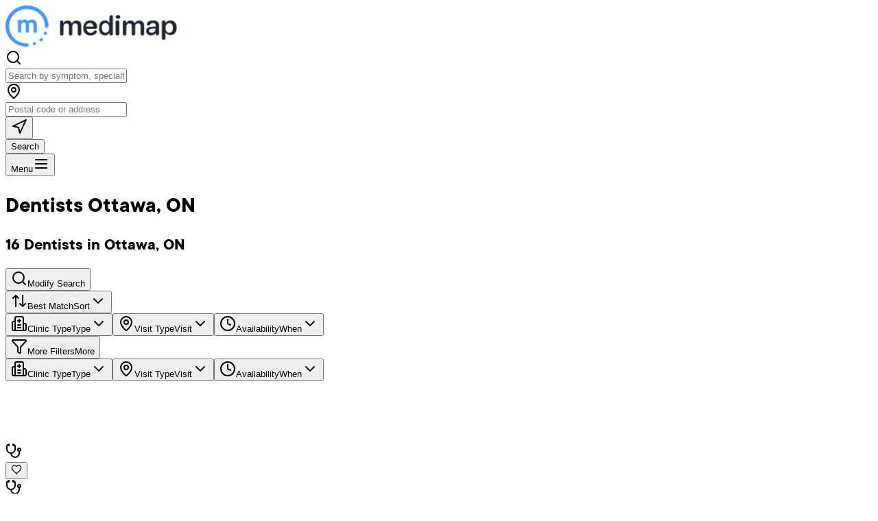

--- FILE ---
content_type: text/html; charset=utf-8
request_url: https://medimap.ca/clinics/dentists/on/ottawa?page=1
body_size: 12795
content:
<!DOCTYPE html><html class="scroll-smooth __variable_16232a" lang="en"><head><meta charSet="utf-8"/><meta name="viewport" content="width=device-width, initial-scale=1, maximum-scale=1"/><link rel="preload" as="image" imageSrcSet="/_next/image?url=%2F_next%2Fstatic%2Fmedia%2Flogo.7fc25051.png&amp;w=256&amp;q=75&amp;dpl=dpl_6VGNv3cGRdbWnMEZdGmWJfTKHdCN 1x, /_next/image?url=%2F_next%2Fstatic%2Fmedia%2Flogo.7fc25051.png&amp;w=640&amp;q=75&amp;dpl=dpl_6VGNv3cGRdbWnMEZdGmWJfTKHdCN 2x"/><link rel="stylesheet" href="/_next/static/css/f9e30eb90011396c.css?dpl=dpl_6VGNv3cGRdbWnMEZdGmWJfTKHdCN" data-precedence="next"/><link rel="stylesheet" href="/_next/static/css/cf2bb8d85d150b49.css?dpl=dpl_6VGNv3cGRdbWnMEZdGmWJfTKHdCN" data-precedence="next"/><link rel="stylesheet" href="/_next/static/css/131f0a8bf7f31b07.css?dpl=dpl_6VGNv3cGRdbWnMEZdGmWJfTKHdCN" data-precedence="next"/><link rel="preload" as="script" fetchPriority="low" href="/_next/static/chunks/webpack-8cfdea9190a3cb7a.js?dpl=dpl_6VGNv3cGRdbWnMEZdGmWJfTKHdCN"/><script src="/_next/static/chunks/4bc7f27c-67b485652cc4f795.js?dpl=dpl_6VGNv3cGRdbWnMEZdGmWJfTKHdCN" async=""></script><script src="/_next/static/chunks/6342-674f353ca6adf8c3.js?dpl=dpl_6VGNv3cGRdbWnMEZdGmWJfTKHdCN" async=""></script><script src="/_next/static/chunks/main-app-8d19c9d545934ead.js?dpl=dpl_6VGNv3cGRdbWnMEZdGmWJfTKHdCN" async=""></script><script src="/_next/static/chunks/6af71a86-4ded37bde16819b8.js?dpl=dpl_6VGNv3cGRdbWnMEZdGmWJfTKHdCN" async=""></script><script src="/_next/static/chunks/b1c336a0-3de2422fe6a336e0.js?dpl=dpl_6VGNv3cGRdbWnMEZdGmWJfTKHdCN" async=""></script><script src="/_next/static/chunks/1849-115373ac93192633.js?dpl=dpl_6VGNv3cGRdbWnMEZdGmWJfTKHdCN" async=""></script><script src="/_next/static/chunks/9963-30c005d78deca71f.js?dpl=dpl_6VGNv3cGRdbWnMEZdGmWJfTKHdCN" async=""></script><script src="/_next/static/chunks/8125-d76d74599cc0a608.js?dpl=dpl_6VGNv3cGRdbWnMEZdGmWJfTKHdCN" async=""></script><script src="/_next/static/chunks/6750-455caa592462919c.js?dpl=dpl_6VGNv3cGRdbWnMEZdGmWJfTKHdCN" async=""></script><script src="/_next/static/chunks/420-d3f23a9bf0e30667.js?dpl=dpl_6VGNv3cGRdbWnMEZdGmWJfTKHdCN" async=""></script><script src="/_next/static/chunks/8764-f26f2ad9eb7bf411.js?dpl=dpl_6VGNv3cGRdbWnMEZdGmWJfTKHdCN" async=""></script><script src="/_next/static/chunks/7189-fd739aad1a6dc91a.js?dpl=dpl_6VGNv3cGRdbWnMEZdGmWJfTKHdCN" async=""></script><script src="/_next/static/chunks/6477-c3e23953ba94aac4.js?dpl=dpl_6VGNv3cGRdbWnMEZdGmWJfTKHdCN" async=""></script><script src="/_next/static/chunks/2541-21ffe8a60ac9f77e.js?dpl=dpl_6VGNv3cGRdbWnMEZdGmWJfTKHdCN" async=""></script><script src="/_next/static/chunks/3262-d735f685f516fd42.js?dpl=dpl_6VGNv3cGRdbWnMEZdGmWJfTKHdCN" async=""></script><script src="/_next/static/chunks/9647-1ca32569ccea8bd8.js?dpl=dpl_6VGNv3cGRdbWnMEZdGmWJfTKHdCN" async=""></script><script src="/_next/static/chunks/2886-eef04ec88b831f5c.js?dpl=dpl_6VGNv3cGRdbWnMEZdGmWJfTKHdCN" async=""></script><script src="/_next/static/chunks/3278-837b8f945d89fd2a.js?dpl=dpl_6VGNv3cGRdbWnMEZdGmWJfTKHdCN" async=""></script><script src="/_next/static/chunks/8696-bd46afb6e11fd3cc.js?dpl=dpl_6VGNv3cGRdbWnMEZdGmWJfTKHdCN" async=""></script><script src="/_next/static/chunks/7142-d7e0152c8c8ea00a.js?dpl=dpl_6VGNv3cGRdbWnMEZdGmWJfTKHdCN" async=""></script><script src="/_next/static/chunks/1662-1cc6bb5c8ca82879.js?dpl=dpl_6VGNv3cGRdbWnMEZdGmWJfTKHdCN" async=""></script><script src="/_next/static/chunks/4833-113793556a402c42.js?dpl=dpl_6VGNv3cGRdbWnMEZdGmWJfTKHdCN" async=""></script><script src="/_next/static/chunks/5368-06827712839041d4.js?dpl=dpl_6VGNv3cGRdbWnMEZdGmWJfTKHdCN" async=""></script><script src="/_next/static/chunks/253-c5c3c2142fa9b516.js?dpl=dpl_6VGNv3cGRdbWnMEZdGmWJfTKHdCN" async=""></script><script src="/_next/static/chunks/4674-8ab5ae8f75675b00.js?dpl=dpl_6VGNv3cGRdbWnMEZdGmWJfTKHdCN" async=""></script><script src="/_next/static/chunks/5039-9406413c6b4a0abb.js?dpl=dpl_6VGNv3cGRdbWnMEZdGmWJfTKHdCN" async=""></script><script src="/_next/static/chunks/9200-7066606cc12b37bf.js?dpl=dpl_6VGNv3cGRdbWnMEZdGmWJfTKHdCN" async=""></script><script src="/_next/static/chunks/2311-9c847788aca7d453.js?dpl=dpl_6VGNv3cGRdbWnMEZdGmWJfTKHdCN" async=""></script><script src="/_next/static/chunks/6721-c44ca0eea8043d29.js?dpl=dpl_6VGNv3cGRdbWnMEZdGmWJfTKHdCN" async=""></script><script src="/_next/static/chunks/6842-e2411cc65fe8b012.js?dpl=dpl_6VGNv3cGRdbWnMEZdGmWJfTKHdCN" async=""></script><script src="/_next/static/chunks/1973-c12195c518bb0932.js?dpl=dpl_6VGNv3cGRdbWnMEZdGmWJfTKHdCN" async=""></script><script src="/_next/static/chunks/2065-acf2c5150bda93fa.js?dpl=dpl_6VGNv3cGRdbWnMEZdGmWJfTKHdCN" async=""></script><script src="/_next/static/chunks/9861-ecd66b7afd5550ff.js?dpl=dpl_6VGNv3cGRdbWnMEZdGmWJfTKHdCN" async=""></script><script src="/_next/static/chunks/3557-e0d7d625dff0774b.js?dpl=dpl_6VGNv3cGRdbWnMEZdGmWJfTKHdCN" async=""></script><script src="/_next/static/chunks/7019-5f89705091f6b816.js?dpl=dpl_6VGNv3cGRdbWnMEZdGmWJfTKHdCN" async=""></script><script src="/_next/static/chunks/app/(frontend)/clinics/%5Bsearch_query%5D/%5Bregion%5D/%5Bcity%5D/page-69691e397397d73d.js?dpl=dpl_6VGNv3cGRdbWnMEZdGmWJfTKHdCN" async=""></script><script src="/_next/static/chunks/8454-082b6fd5c433b828.js?dpl=dpl_6VGNv3cGRdbWnMEZdGmWJfTKHdCN" async=""></script><script src="/_next/static/chunks/5530-4c5c0004df67bd54.js?dpl=dpl_6VGNv3cGRdbWnMEZdGmWJfTKHdCN" async=""></script><script src="/_next/static/chunks/app/(frontend)/layout-d144641ae5038a8a.js?dpl=dpl_6VGNv3cGRdbWnMEZdGmWJfTKHdCN" async=""></script><script src="/_next/static/chunks/app/(frontend)/not-found-e53421e890d774b7.js?dpl=dpl_6VGNv3cGRdbWnMEZdGmWJfTKHdCN" async=""></script><link rel="preload" href="https://www.googletagmanager.com/gtag/js?id=G-QGZCL6PSJW" as="script"/><meta name="next-size-adjust" content=""/><link rel="preconnect" href="https://fonts.googleapis.com"/><link rel="preconnect" href="https://fonts.gstatic.com" crossorigin="anonymous"/><link rel="preconnect" href="https://fonts.cdnfonts.com"/><link rel="preconnect" href="https://rdc.m32.media"/><link rel="preconnect" href="https://seg.m32.media"/><link rel="preconnect" href="https://upx.m32connect.com"/><link rel="dns-prefetch" href="https://rdc.m32.media"/><link rel="dns-prefetch" href="https://seg.m32.media"/><link rel="dns-prefetch" href="https://upx.m32connect.com"/><link rel="preload" href="https://fonts.googleapis.com/css2?family=Lexend:wght@400;500;600;700&amp;display=swap" as="style"/><link rel="preload" href="https://fonts.cdnfonts.com/css/avenir" as="style"/><meta name="theme-color" content="#1B365D"/><meta name="color-scheme" content="light"/><meta id="__next-page-redirect" http-equiv="refresh" content="0;url=/clinics/dentists/on/ottawa"/><meta id="__next-page-redirect" http-equiv="refresh" content="0;url=/clinics/dentists/on/ottawa"/><script src="/_next/static/chunks/polyfills-42372ed130431b0a.js?dpl=dpl_6VGNv3cGRdbWnMEZdGmWJfTKHdCN" noModule=""></script></head><body class="__className_16232a min-h-screen bg-background antialiased selection:bg-primary/20 selection:text-primary-foreground"><div hidden=""><!--$?--><template id="B:0"></template><!--/$--></div><link rel="stylesheet" href="https://fonts.googleapis.com/css2?family=Lexend:wght@400;500;600;700&amp;display=swap"/><link rel="stylesheet" href="https://fonts.cdnfonts.com/css/avenir"/><div class="fixed top-0 left-0 right-0 z-[9999] h-1 bg-gray-200 transition-opacity duration-300 ease-out" style="opacity:1;will-change:opacity"><div class="h-full bg-gradient-to-r from-blue-500 to-blue-600 transition-all duration-200 ease-out" style="width:0%;will-change:width"></div></div><!--$?--><template id="B:1"></template><!--$--><!--/$--><!--$--><!--/$--><div id="iframe-height-root"><div class="relative flex min-h-screen flex-col"><header class="sticky top-0 z-40 w-full bg-white shadow-lg border-b border-gray-200/20"><div class="w-full px-4 md:px-6 lg:px-8"><div class="flex items-center justify-between py-3 lg:py-4"><a class="flex items-center gap-2 shrink-0" href="/"><img alt="Medimap Logo" loading="eager" width="250" height="60" decoding="async" data-nimg="1" class="w-auto h-13" style="color:transparent" srcSet="/_next/image?url=%2F_next%2Fstatic%2Fmedia%2Flogo.7fc25051.png&amp;w=256&amp;q=75&amp;dpl=dpl_6VGNv3cGRdbWnMEZdGmWJfTKHdCN 1x, /_next/image?url=%2F_next%2Fstatic%2Fmedia%2Flogo.7fc25051.png&amp;w=640&amp;q=75&amp;dpl=dpl_6VGNv3cGRdbWnMEZdGmWJfTKHdCN 2x" src="/_next/image?url=%2F_next%2Fstatic%2Fmedia%2Flogo.7fc25051.png&amp;w=640&amp;q=75&amp;dpl=dpl_6VGNv3cGRdbWnMEZdGmWJfTKHdCN"/></a><div class="hidden md:flex flex-1 max-w-2xl mx-4 md:mx-8"><div class="w-full"><div class="flex gap-3"><div class="flex-1"><div class="relative h-10 text-base border border-gray-200 bg-white focus:bg-white focus:border-primary/50 focus:ring-2 focus:ring-primary/20 transition-all duration-200 rounded-lg shadow-sm"><div class="relative flex items-center" data-slot="popover-anchor"><div class="absolute left-3 z-10 flex items-center justify-center"><svg xmlns="http://www.w3.org/2000/svg" width="24" height="24" viewBox="0 0 24 24" fill="none" stroke="currentColor" stroke-width="2" stroke-linecap="round" stroke-linejoin="round" class="lucide lucide-search w-5 h-5 text-gray-400" aria-hidden="true"><path d="m21 21-4.34-4.34"></path><circle cx="11" cy="11" r="8"></circle></svg></div><input data-slot="input" class="file:text-foreground placeholder:text-muted-foreground selection:bg-primary selection:text-primary-foreground dark:bg-input/30 border-input h-9 w-full min-w-0 rounded-md border bg-transparent px-3 py-1 shadow-xs transition-[color,box-shadow] outline-none file:inline-flex file:h-7 file:border-0 file:bg-transparent file:text-sm file:font-medium disabled:pointer-events-none disabled:cursor-not-allowed disabled:opacity-50 md:text-sm focus-visible:border-ring focus-visible:ring-ring/50 aria-invalid:ring-destructive/20 dark:aria-invalid:ring-destructive/40 aria-invalid:border-destructive !bg-white !border-none !outline-none !shadow-none focus:!border-none focus:!outline-none focus:!shadow-none hover:!border-none hover:!outline-none hover:!shadow-none focus-visible:!border-none focus-visible:!outline-none focus-visible:!shadow-none focus:ring-0 focus:ring-offset-0 focus-visible:ring-0 search-input text-base flex items-center pl-10" placeholder="Search by symptom, specialty or clinic name" autoComplete="off" value=""/></div></div></div><div class="flex-1"><div class="relative h-10 text-base border border-gray-200 bg-white focus:bg-white focus:border-primary/50 focus:ring-2 focus:ring-primary/20 transition-all duration-200 rounded-lg shadow-sm"><div class="relative flex items-center" data-slot="popover-anchor"><div class="absolute left-3 z-10 flex items-center justify-center"><svg xmlns="http://www.w3.org/2000/svg" width="24" height="24" viewBox="0 0 24 24" fill="none" stroke="currentColor" stroke-width="2" stroke-linecap="round" stroke-linejoin="round" class="lucide lucide-map-pin w-5 h-5 text-gray-400" aria-hidden="true"><path d="M20 10c0 4.993-5.539 10.193-7.399 11.799a1 1 0 0 1-1.202 0C9.539 20.193 4 14.993 4 10a8 8 0 0 1 16 0"></path><circle cx="12" cy="10" r="3"></circle></svg></div><input data-slot="input" class="file:text-foreground placeholder:text-muted-foreground selection:bg-primary selection:text-primary-foreground dark:bg-input/30 border-input h-9 w-full min-w-0 rounded-md border bg-transparent px-3 py-1 shadow-xs transition-[color,box-shadow] outline-none file:inline-flex file:h-7 file:border-0 file:bg-transparent file:text-sm file:font-medium disabled:pointer-events-none disabled:cursor-not-allowed disabled:opacity-50 md:text-sm focus-visible:border-ring focus-visible:ring-ring/50 aria-invalid:ring-destructive/20 dark:aria-invalid:ring-destructive/40 aria-invalid:border-destructive !bg-white !border-none !outline-none !shadow-none focus:!border-none focus:!outline-none focus:!shadow-none hover:!border-none hover:!outline-none hover:!shadow-none focus-visible:!border-none focus-visible:!outline-none focus-visible:!shadow-none focus:ring-0 focus:ring-offset-0 focus-visible:ring-0 search-input text-base flex items-center pl-10 pr-10" placeholder="Postal code or address" autoComplete="off" value=""/></div><div class="absolute right-4 top-1/2 transform -translate-y-1/2 z-10"><button type="button" class="p-1 rounded hover:bg-gray-50 focus:outline-none" title="Detect my location" tabindex="-1"><svg xmlns="http://www.w3.org/2000/svg" width="24" height="24" viewBox="0 0 24 24" fill="none" stroke="currentColor" stroke-width="2" stroke-linecap="round" stroke-linejoin="round" class="lucide lucide-navigation w-4 h-4 text-gray-500" aria-hidden="true"><polygon points="3 11 22 2 13 21 11 13 3 11"></polygon></svg></button></div></div></div><button data-slot="button" class="gap-2 whitespace-nowrap cursor-pointer disabled:pointer-events-none disabled:opacity-50 disabled:cursor-not-allowed [&amp;_svg]:pointer-events-none [&amp;_svg:not([class*=&#x27;size-&#x27;])]:size-4 shrink-0 [&amp;_svg]:shrink-0 outline-none focus-visible:border-ring focus-visible:ring-ring/50 focus-visible:ring-[3px] aria-invalid:ring-destructive/20 dark:aria-invalid:ring-destructive/40 aria-invalid:border-destructive py-2 has-[&gt;svg]:px-3 h-10 px-6 text-sm bg-primary text-primary-foreground hover:bg-primary/90 shadow-sm hover:shadow-md transition-all duration-200 rounded-lg font-medium flex items-center justify-center" data-testid="search-button">Search</button></div></div></div><div class="flex items-center gap-2"><div class="relative flex items-center gap-3"><button data-slot="button" class="inline-flex items-center justify-center whitespace-nowrap text-sm font-medium cursor-pointer disabled:pointer-events-none disabled:opacity-50 disabled:cursor-not-allowed [&amp;_svg]:pointer-events-none [&amp;_svg:not([class*=&#x27;size-&#x27;])]:size-4 shrink-0 [&amp;_svg]:shrink-0 outline-none focus-visible:border-ring focus-visible:ring-ring/50 focus-visible:ring-[3px] aria-invalid:ring-destructive/20 dark:aria-invalid:ring-destructive/40 aria-invalid:border-destructive dark:hover:bg-accent/50 h-8 rounded-md px-3 has-[&gt;svg]:px-2.5 gap-2 text-gray-700 hover:text-gray-900 transition-all duration-300 hover:bg-gray-100 shadow-sm border border-gray-200 bg-white" aria-expanded="false" aria-haspopup="true"><span class="text-base">Menu</span><svg xmlns="http://www.w3.org/2000/svg" width="24" height="24" viewBox="0 0 24 24" fill="none" stroke="currentColor" stroke-width="2" stroke-linecap="round" stroke-linejoin="round" class="lucide lucide-menu w-5 h-5" aria-hidden="true"><path d="M4 12h16"></path><path d="M4 18h16"></path><path d="M4 6h16"></path></svg></button></div></div></div></div></header><main class="flex-1"><!--$!--><template data-dgst="NEXT_REDIRECT;replace;/clinics/dentists/on/ottawa;308;"></template><div class="min-h-screen bg-white" role="main" aria-label="Loading healthcare providers"><div class="animate-pulse"><header class="bg-white border-b border-gray-100 sticky top-0 z-10"><div class="w-full px-4 lg:px-6 py-3 lg:py-4"><div class="flex flex-col lg:flex-row lg:items-center gap-3"><div class="flex flex-col gap-2 min-w-0"><div class="h-6 bg-gray-200 rounded w-64"></div><div class="h-4 bg-gray-200 rounded w-48"></div></div><div class="flex gap-3"><div class="h-10 bg-gray-200 rounded w-32"></div><div class="h-10 bg-gray-200 rounded w-32"></div></div></div></div></header><main class="flex flex-col lg:flex-row" style="height:calc(100vh - 162px);min-height:500px"><section class="w-full lg:w-1/2 p-4 space-y-4" aria-label="Loading provider list"><article class="bg-card rounded-lg p-3 shadow-sm border border-gray-200"><div class="flex gap-4 h-full"><div class="flex gap-4 flex-1"><div class="relative flex-shrink-0"><div class="w-28 h-full bg-gray-100 rounded-lg overflow-hidden flex items-center justify-center relative"><div class="w-6 h-6 bg-gray-200 rounded"></div></div><div class="absolute top-1 right-1 w-5 h-5 rounded-full bg-white shadow-sm"></div></div><div class="flex-1 min-w-0 flex flex-col"><div class="flex items-center gap-2 mb-1"><div class="h-5 bg-gray-200 rounded w-48"></div></div><div class="flex items-center mb-1"><div class="w-3 h-3 bg-gray-200 rounded mr-1"></div><div class="h-3 bg-gray-200 rounded w-40"></div></div><div class="flex items-center mb-3"><div class="w-3 h-3 bg-gray-200 rounded mr-1"></div><div class="h-3 bg-gray-200 rounded w-32"></div></div><div class="flex items-center gap-2"><div class="h-8 bg-gray-200 rounded w-20"></div><div class="h-8 bg-gray-200 rounded w-24"></div></div></div></div><div class="flex flex-col items-center justify-center flex-shrink-0"><div class="border border-gray-200 rounded-lg px-5 py-4 text-center"><div class="h-3 bg-gray-200 rounded w-16 mb-1"></div><div class="h-4 bg-gray-200 rounded w-12 mb-1"></div><div class="w-8 h-1 bg-gray-200 mx-auto mt-1"></div></div></div></div></article><article class="bg-card rounded-lg p-3 shadow-sm border border-gray-200"><div class="flex gap-4 h-full"><div class="flex gap-4 flex-1"><div class="relative flex-shrink-0"><div class="w-28 h-full bg-gray-100 rounded-lg overflow-hidden flex items-center justify-center relative"><div class="w-6 h-6 bg-gray-200 rounded"></div></div><div class="absolute top-1 right-1 w-5 h-5 rounded-full bg-white shadow-sm"></div></div><div class="flex-1 min-w-0 flex flex-col"><div class="flex items-center gap-2 mb-1"><div class="h-5 bg-gray-200 rounded w-48"></div></div><div class="flex items-center mb-1"><div class="w-3 h-3 bg-gray-200 rounded mr-1"></div><div class="h-3 bg-gray-200 rounded w-40"></div></div><div class="flex items-center mb-3"><div class="w-3 h-3 bg-gray-200 rounded mr-1"></div><div class="h-3 bg-gray-200 rounded w-32"></div></div><div class="flex items-center gap-2"><div class="h-8 bg-gray-200 rounded w-20"></div><div class="h-8 bg-gray-200 rounded w-24"></div></div></div></div><div class="flex flex-col items-center justify-center flex-shrink-0"><div class="border border-gray-200 rounded-lg px-5 py-4 text-center"><div class="h-3 bg-gray-200 rounded w-16 mb-1"></div><div class="h-4 bg-gray-200 rounded w-12 mb-1"></div><div class="w-8 h-1 bg-gray-200 mx-auto mt-1"></div></div></div></div></article><article class="bg-card rounded-lg p-3 shadow-sm border border-gray-200"><div class="flex gap-4 h-full"><div class="flex gap-4 flex-1"><div class="relative flex-shrink-0"><div class="w-28 h-full bg-gray-100 rounded-lg overflow-hidden flex items-center justify-center relative"><div class="w-6 h-6 bg-gray-200 rounded"></div></div><div class="absolute top-1 right-1 w-5 h-5 rounded-full bg-white shadow-sm"></div></div><div class="flex-1 min-w-0 flex flex-col"><div class="flex items-center gap-2 mb-1"><div class="h-5 bg-gray-200 rounded w-48"></div></div><div class="flex items-center mb-1"><div class="w-3 h-3 bg-gray-200 rounded mr-1"></div><div class="h-3 bg-gray-200 rounded w-40"></div></div><div class="flex items-center mb-3"><div class="w-3 h-3 bg-gray-200 rounded mr-1"></div><div class="h-3 bg-gray-200 rounded w-32"></div></div><div class="flex items-center gap-2"><div class="h-8 bg-gray-200 rounded w-20"></div><div class="h-8 bg-gray-200 rounded w-24"></div></div></div></div><div class="flex flex-col items-center justify-center flex-shrink-0"><div class="border border-gray-200 rounded-lg px-5 py-4 text-center"><div class="h-3 bg-gray-200 rounded w-16 mb-1"></div><div class="h-4 bg-gray-200 rounded w-12 mb-1"></div><div class="w-8 h-1 bg-gray-200 mx-auto mt-1"></div></div></div></div></article><article class="bg-card rounded-lg p-3 shadow-sm border border-gray-200"><div class="flex gap-4 h-full"><div class="flex gap-4 flex-1"><div class="relative flex-shrink-0"><div class="w-28 h-full bg-gray-100 rounded-lg overflow-hidden flex items-center justify-center relative"><div class="w-6 h-6 bg-gray-200 rounded"></div></div><div class="absolute top-1 right-1 w-5 h-5 rounded-full bg-white shadow-sm"></div></div><div class="flex-1 min-w-0 flex flex-col"><div class="flex items-center gap-2 mb-1"><div class="h-5 bg-gray-200 rounded w-48"></div></div><div class="flex items-center mb-1"><div class="w-3 h-3 bg-gray-200 rounded mr-1"></div><div class="h-3 bg-gray-200 rounded w-40"></div></div><div class="flex items-center mb-3"><div class="w-3 h-3 bg-gray-200 rounded mr-1"></div><div class="h-3 bg-gray-200 rounded w-32"></div></div><div class="flex items-center gap-2"><div class="h-8 bg-gray-200 rounded w-20"></div><div class="h-8 bg-gray-200 rounded w-24"></div></div></div></div><div class="flex flex-col items-center justify-center flex-shrink-0"><div class="border border-gray-200 rounded-lg px-5 py-4 text-center"><div class="h-3 bg-gray-200 rounded w-16 mb-1"></div><div class="h-4 bg-gray-200 rounded w-12 mb-1"></div><div class="w-8 h-1 bg-gray-200 mx-auto mt-1"></div></div></div></div></article><article class="bg-card rounded-lg p-3 shadow-sm border border-gray-200"><div class="flex gap-4 h-full"><div class="flex gap-4 flex-1"><div class="relative flex-shrink-0"><div class="w-28 h-full bg-gray-100 rounded-lg overflow-hidden flex items-center justify-center relative"><div class="w-6 h-6 bg-gray-200 rounded"></div></div><div class="absolute top-1 right-1 w-5 h-5 rounded-full bg-white shadow-sm"></div></div><div class="flex-1 min-w-0 flex flex-col"><div class="flex items-center gap-2 mb-1"><div class="h-5 bg-gray-200 rounded w-48"></div></div><div class="flex items-center mb-1"><div class="w-3 h-3 bg-gray-200 rounded mr-1"></div><div class="h-3 bg-gray-200 rounded w-40"></div></div><div class="flex items-center mb-3"><div class="w-3 h-3 bg-gray-200 rounded mr-1"></div><div class="h-3 bg-gray-200 rounded w-32"></div></div><div class="flex items-center gap-2"><div class="h-8 bg-gray-200 rounded w-20"></div><div class="h-8 bg-gray-200 rounded w-24"></div></div></div></div><div class="flex flex-col items-center justify-center flex-shrink-0"><div class="border border-gray-200 rounded-lg px-5 py-4 text-center"><div class="h-3 bg-gray-200 rounded w-16 mb-1"></div><div class="h-4 bg-gray-200 rounded w-12 mb-1"></div><div class="w-8 h-1 bg-gray-200 mx-auto mt-1"></div></div></div></div></article></section><section class="w-full lg:w-1/2 bg-gray-200" aria-label="Loading map"><div class="w-full h-full flex items-center justify-center"><div class="text-gray-500">Loading map...</div></div></section></main></div></div><!--/$--></main><footer class="bg-white text-gray-800 border-t border-gray-200"><div class="max-w-7xl mx-auto px-6 py-12"><div class="grid grid-cols-1 md:grid-cols-5 gap-8"><div class="md:col-span-1"><div class="flex items-center gap-2 mb-4"><img alt="Medimap Logo" loading="lazy" width="40" height="40" decoding="async" data-nimg="1" class="w-auto" style="color:transparent" srcSet="/_next/image?url=%2F_next%2Fstatic%2Fmedia%2Flogo.7fc25051.png&amp;w=48&amp;q=75&amp;dpl=dpl_6VGNv3cGRdbWnMEZdGmWJfTKHdCN 1x, /_next/image?url=%2F_next%2Fstatic%2Fmedia%2Flogo.7fc25051.png&amp;w=96&amp;q=75&amp;dpl=dpl_6VGNv3cGRdbWnMEZdGmWJfTKHdCN 2x" src="/_next/image?url=%2F_next%2Fstatic%2Fmedia%2Flogo.7fc25051.png&amp;w=96&amp;q=75&amp;dpl=dpl_6VGNv3cGRdbWnMEZdGmWJfTKHdCN"/></div><div class="space-y-2 text-sm text-gray-600 mb-6"><p>This website is not for medical emergencies.</p><p>If this is a medical emergency, call 9-1-1 now.</p><p>Made with ❤️ in Canada</p></div><div class="flex space-x-4 mb-6"><a href="https://www.facebook.com/medimap.ca?mclid=a3c231d9-0abd-40bc-9659-e473c9f35e84&amp;utm_medium=referral&amp;utm_source=medimap" class="text-gray-600 hover:text-gray-900 transition-colors"><svg xmlns="http://www.w3.org/2000/svg" width="24" height="24" viewBox="0 0 24 24" fill="none" stroke="currentColor" stroke-width="2" stroke-linecap="round" stroke-linejoin="round" class="lucide lucide-facebook w-5 h-5" aria-hidden="true"><path d="M18 2h-3a5 5 0 0 0-5 5v3H7v4h3v8h4v-8h3l1-4h-4V7a1 1 0 0 1 1-1h3z"></path></svg><span class="sr-only">Facebook</span></a><a href="https://www.instagram.com/medimap.ca/?mclid=8de30ca6-b9ae-4779-baef-41ec8e3a8753&amp;utm_medium=referral&amp;utm_source=medimap" class="text-gray-600 hover:text-gray-900 transition-colors"><svg xmlns="http://www.w3.org/2000/svg" width="24" height="24" viewBox="0 0 24 24" fill="none" stroke="currentColor" stroke-width="2" stroke-linecap="round" stroke-linejoin="round" class="lucide lucide-instagram w-5 h-5" aria-hidden="true"><rect width="20" height="20" x="2" y="2" rx="5" ry="5"></rect><path d="M16 11.37A4 4 0 1 1 12.63 8 4 4 0 0 1 16 11.37z"></path><line x1="17.5" x2="17.51" y1="6.5" y2="6.5"></line></svg><span class="sr-only">Instagram</span></a><a href="https://x.com/medimaphealth?mclid=1936f558-790e-41d8-97f0-66f2e4411411&amp;utm_medium=referral&amp;utm_source=medimap" class="text-gray-600 hover:text-gray-900 transition-colors"><svg xmlns="http://www.w3.org/2000/svg" width="24" height="24" viewBox="0 0 24 24" fill="none" stroke="currentColor" stroke-width="2" stroke-linecap="round" stroke-linejoin="round" class="lucide lucide-twitter w-5 h-5" aria-hidden="true"><path d="M22 4s-.7 2.1-2 3.4c1.6 10-9.4 17.3-18 11.6 2.2.1 4.4-.6 6-2C3 15.5.5 9.6 3 5c2.2 2.6 5.6 4.1 9 4-.9-4.2 4-6.6 7-3.8 1.1 0 3-1.2 3-1.2z"></path></svg><span class="sr-only">Twitter</span></a><a href="https://www.linkedin.com/company/medimap?mclid=b198eae7-752f-4648-9319-69a80fce7107&amp;utm_medium=referral&amp;utm_source=medimap" class="text-gray-600 hover:text-gray-900 transition-colors"><svg xmlns="http://www.w3.org/2000/svg" width="24" height="24" viewBox="0 0 24 24" fill="none" stroke="currentColor" stroke-width="2" stroke-linecap="round" stroke-linejoin="round" class="lucide lucide-linkedin w-5 h-5" aria-hidden="true"><path d="M16 8a6 6 0 0 1 6 6v7h-4v-7a2 2 0 0 0-2-2 2 2 0 0 0-2 2v7h-4v-7a6 6 0 0 1 6-6z"></path><rect width="4" height="12" x="2" y="9"></rect><circle cx="4" cy="4" r="2"></circle></svg><span class="sr-only">LinkedIn</span></a></div><img alt="NVIDIA Inception Program Badge" loading="lazy" width="150" height="150" decoding="async" data-nimg="1" class="w-24 h-24" style="color:transparent" src="/nvidia-inception-program-badge.svg"/></div><div class="md:col-span-1"><h3 class="font-bold text-gray-900 mb-4">About Medimap</h3><ul class="space-y-2 text-sm"><li><a class="text-gray-600 hover:text-gray-900 transition-colors" href="/">Home</a></li><li><a class="text-gray-600 hover:text-gray-900 transition-colors" href="/about">About Us</a></li><li><a class="text-gray-600 hover:text-gray-900 transition-colors" href="/press-media">Press &amp; Media</a></li><li><a class="text-gray-600 hover:text-gray-900 transition-colors" href="/careers">Careers</a></li><li><a class="text-gray-600 hover:text-gray-900 transition-colors" href="/blog">Blog</a></li><li><a class="text-gray-600 hover:text-gray-900 transition-colors" href="/advertise">Advertise with Us</a></li><li><a class="text-gray-600 hover:text-gray-900 transition-colors" href="/contact-us">Contact Us</a></li></ul></div><div class="md:col-span-1"><div class="mb-6"><h3 class="font-bold text-gray-900 mb-4">For Patients</h3><ul class="space-y-2 text-sm"><li><a class="text-gray-600 hover:text-gray-900 transition-colors" href="/signup">Create an account</a></li><li><a class="text-gray-600 hover:text-gray-900 transition-colors" href="/login?role=patient">Log in</a></li><li><a href="https://mail.medimap.ca/" class="text-gray-600 hover:text-gray-900 transition-colors" target="_blank" rel="noopener noreferrer">Subscribe to our newsletter</a></li></ul></div><div><h3 class="font-bold text-gray-900 mb-4">For Practices</h3><ul class="space-y-2 text-sm"><li><a class="text-gray-600 hover:text-gray-900 transition-colors" href="/list-your-practice">List Your Practice</a></li><li><a class="text-gray-600 hover:text-gray-900 transition-colors" href="/signup">Sign Up Now</a></li><li><a class="text-gray-600 hover:text-gray-900 transition-colors" href="/login?role=clinic">Practice Portal</a></li><li><a class="text-gray-600 hover:text-gray-900 transition-colors" href="/pricing">Practice Pricing</a></li></ul></div></div><div class="md:col-span-1"><h3 class="font-bold text-gray-900 mb-4">Specialties</h3><ul class="space-y-2 text-sm"><li><a class="text-gray-600 hover:text-gray-900 transition-colors" href="/specialties/family-practice">Family Practice Clinic</a></li><li><a class="text-gray-600 hover:text-gray-900 transition-colors" href="/specialties/walk-in-clinics">Walk-In Medical Clinic</a></li><li><a class="text-gray-600 hover:text-gray-900 transition-colors" href="/specialties/pharmacies">Pharmacy</a></li><li><a class="text-gray-600 hover:text-gray-900 transition-colors" href="/specialties/mental-health">Mental Health Practitioner</a></li><li><a class="text-gray-600 hover:text-gray-900 transition-colors" href="/specialties/massage-therapists">Massage Therapist</a></li><li><a class="text-gray-600 hover:text-gray-900 transition-colors" href="/specialties/physiotherapists">Physiotherapist</a></li><li><a class="text-gray-600 hover:text-gray-900 transition-colors" href="/specialties/dietitians">Dietitian</a></li><li><a class="text-gray-600 hover:text-gray-900 transition-colors" href="/specialties/optometrists">Optometrist</a></li></ul></div><div class="md:col-span-1"><div class="h-10"></div> <ul class="space-y-2 text-sm"><li><a class="text-gray-600 hover:text-gray-900 transition-colors" href="/specialties/dentists">Dentist</a></li><li><a class="text-gray-600 hover:text-gray-900 transition-colors" href="/specialties/osteopaths">Osteopath</a></li><li><a class="text-gray-600 hover:text-gray-900 transition-colors" href="/specialties/chiropractors">Chiropractor</a></li><li><a class="text-gray-600 hover:text-gray-900 transition-colors" href="/specialties/acupuncturists">Acupuncturist</a></li><li><a class="text-gray-600 hover:text-gray-900 transition-colors" href="/specialties/naturopaths">Naturopath</a></li><li><a class="text-gray-600 hover:text-gray-900 transition-colors" href="/specialties/audiologists">Audiologist</a></li><li><a class="text-gray-600 hover:text-gray-900 transition-colors" href="/specialties/medical-spas">Medical Spa</a></li><li><a class="text-gray-600 hover:text-gray-900 transition-colors" href="/specialties/cosmetic-clinics">Cosmetic Clinic</a></li></ul></div></div><div class="my-8"><div class="w-full max-w-4xl mx-auto"><div class="block w-full" style="display:block;width:100%;justify-content:center;align-items:center;min-height:90px"></div></div></div><div class="border-t border-gray-200 mt-12 pt-8"><div class="flex flex-col md:flex-row justify-between items-center gap-8"><p class="text-sm text-gray-600">© Copyright 2025 Medimap</p><div class="flex space-x-6 text-sm"><a class="text-gray-600 hover:text-gray-900 transition-colors" href="/terms-of-service">Terms of Service</a><a class="text-gray-600 hover:text-gray-900 transition-colors" href="/privacy-policy">Privacy Policy</a></div></div></div></div></footer></div></div><section aria-label="Notifications alt+T" tabindex="-1" aria-live="polite" aria-relevant="additions text" aria-atomic="false"></section><!--/$--><script>requestAnimationFrame(function(){$RT=performance.now()});</script><script src="/_next/static/chunks/webpack-8cfdea9190a3cb7a.js?dpl=dpl_6VGNv3cGRdbWnMEZdGmWJfTKHdCN" id="_R_" async=""></script><div hidden id="S:1"><!--$--><!--/$--><!--$--><!--/$--><div id="iframe-height-root"><div class="relative flex min-h-screen flex-col"><header class="sticky top-0 z-40 w-full bg-white shadow-lg border-b border-gray-200/20"><div class="w-full px-4 md:px-6 lg:px-8"><div class="flex items-center justify-between py-3 lg:py-4"><a class="flex items-center gap-2 shrink-0" href="/"><img alt="Medimap Logo" loading="eager" width="250" height="60" decoding="async" data-nimg="1" class="w-auto h-13" style="color:transparent" srcSet="/_next/image?url=%2F_next%2Fstatic%2Fmedia%2Flogo.7fc25051.png&amp;w=256&amp;q=75&amp;dpl=dpl_6VGNv3cGRdbWnMEZdGmWJfTKHdCN 1x, /_next/image?url=%2F_next%2Fstatic%2Fmedia%2Flogo.7fc25051.png&amp;w=640&amp;q=75&amp;dpl=dpl_6VGNv3cGRdbWnMEZdGmWJfTKHdCN 2x" src="/_next/image?url=%2F_next%2Fstatic%2Fmedia%2Flogo.7fc25051.png&amp;w=640&amp;q=75&amp;dpl=dpl_6VGNv3cGRdbWnMEZdGmWJfTKHdCN"/></a><div class="hidden md:flex flex-1 max-w-2xl mx-4 md:mx-8"><div class="w-full"><div class="flex gap-3"><div class="flex-1"><div class="relative h-10 text-base border border-gray-200 bg-white focus:bg-white focus:border-primary/50 focus:ring-2 focus:ring-primary/20 transition-all duration-200 rounded-lg shadow-sm"><div class="relative flex items-center" data-slot="popover-anchor"><div class="absolute left-3 z-10 flex items-center justify-center"><svg xmlns="http://www.w3.org/2000/svg" width="24" height="24" viewBox="0 0 24 24" fill="none" stroke="currentColor" stroke-width="2" stroke-linecap="round" stroke-linejoin="round" class="lucide lucide-search w-5 h-5 text-gray-400" aria-hidden="true"><path d="m21 21-4.34-4.34"></path><circle cx="11" cy="11" r="8"></circle></svg></div><input data-slot="input" class="file:text-foreground placeholder:text-muted-foreground selection:bg-primary selection:text-primary-foreground dark:bg-input/30 border-input h-9 w-full min-w-0 rounded-md border bg-transparent px-3 py-1 shadow-xs transition-[color,box-shadow] outline-none file:inline-flex file:h-7 file:border-0 file:bg-transparent file:text-sm file:font-medium disabled:pointer-events-none disabled:cursor-not-allowed disabled:opacity-50 md:text-sm focus-visible:border-ring focus-visible:ring-ring/50 aria-invalid:ring-destructive/20 dark:aria-invalid:ring-destructive/40 aria-invalid:border-destructive !bg-white !border-none !outline-none !shadow-none focus:!border-none focus:!outline-none focus:!shadow-none hover:!border-none hover:!outline-none hover:!shadow-none focus-visible:!border-none focus-visible:!outline-none focus-visible:!shadow-none focus:ring-0 focus:ring-offset-0 focus-visible:ring-0 search-input text-base flex items-center pl-10" placeholder="Search by symptom, specialty or clinic name" autoComplete="off" value=""/></div></div></div><div class="flex-1"><div class="relative h-10 text-base border border-gray-200 bg-white focus:bg-white focus:border-primary/50 focus:ring-2 focus:ring-primary/20 transition-all duration-200 rounded-lg shadow-sm"><div class="relative flex items-center" data-slot="popover-anchor"><div class="absolute left-3 z-10 flex items-center justify-center"><svg xmlns="http://www.w3.org/2000/svg" width="24" height="24" viewBox="0 0 24 24" fill="none" stroke="currentColor" stroke-width="2" stroke-linecap="round" stroke-linejoin="round" class="lucide lucide-map-pin w-5 h-5 text-gray-400" aria-hidden="true"><path d="M20 10c0 4.993-5.539 10.193-7.399 11.799a1 1 0 0 1-1.202 0C9.539 20.193 4 14.993 4 10a8 8 0 0 1 16 0"></path><circle cx="12" cy="10" r="3"></circle></svg></div><input data-slot="input" class="file:text-foreground placeholder:text-muted-foreground selection:bg-primary selection:text-primary-foreground dark:bg-input/30 border-input h-9 w-full min-w-0 rounded-md border bg-transparent px-3 py-1 shadow-xs transition-[color,box-shadow] outline-none file:inline-flex file:h-7 file:border-0 file:bg-transparent file:text-sm file:font-medium disabled:pointer-events-none disabled:cursor-not-allowed disabled:opacity-50 md:text-sm focus-visible:border-ring focus-visible:ring-ring/50 aria-invalid:ring-destructive/20 dark:aria-invalid:ring-destructive/40 aria-invalid:border-destructive !bg-white !border-none !outline-none !shadow-none focus:!border-none focus:!outline-none focus:!shadow-none hover:!border-none hover:!outline-none hover:!shadow-none focus-visible:!border-none focus-visible:!outline-none focus-visible:!shadow-none focus:ring-0 focus:ring-offset-0 focus-visible:ring-0 search-input text-base flex items-center pl-10 pr-10" placeholder="Postal code or address" autoComplete="off" value=""/></div><div class="absolute right-4 top-1/2 transform -translate-y-1/2 z-10"><button type="button" class="p-1 rounded hover:bg-gray-50 focus:outline-none" title="Detect my location" tabindex="-1"><svg xmlns="http://www.w3.org/2000/svg" width="24" height="24" viewBox="0 0 24 24" fill="none" stroke="currentColor" stroke-width="2" stroke-linecap="round" stroke-linejoin="round" class="lucide lucide-navigation w-4 h-4 text-gray-500" aria-hidden="true"><polygon points="3 11 22 2 13 21 11 13 3 11"></polygon></svg></button></div></div></div><button data-slot="button" class="gap-2 whitespace-nowrap cursor-pointer disabled:pointer-events-none disabled:opacity-50 disabled:cursor-not-allowed [&amp;_svg]:pointer-events-none [&amp;_svg:not([class*=&#x27;size-&#x27;])]:size-4 shrink-0 [&amp;_svg]:shrink-0 outline-none focus-visible:border-ring focus-visible:ring-ring/50 focus-visible:ring-[3px] aria-invalid:ring-destructive/20 dark:aria-invalid:ring-destructive/40 aria-invalid:border-destructive py-2 has-[&gt;svg]:px-3 h-10 px-6 text-sm bg-primary text-primary-foreground hover:bg-primary/90 shadow-sm hover:shadow-md transition-all duration-200 rounded-lg font-medium flex items-center justify-center" data-testid="search-button">Search</button></div></div></div><div class="flex items-center gap-2"><div class="relative flex items-center gap-3"><button data-slot="button" class="inline-flex items-center justify-center whitespace-nowrap text-sm font-medium cursor-pointer disabled:pointer-events-none disabled:opacity-50 disabled:cursor-not-allowed [&amp;_svg]:pointer-events-none [&amp;_svg:not([class*=&#x27;size-&#x27;])]:size-4 shrink-0 [&amp;_svg]:shrink-0 outline-none focus-visible:border-ring focus-visible:ring-ring/50 focus-visible:ring-[3px] aria-invalid:ring-destructive/20 dark:aria-invalid:ring-destructive/40 aria-invalid:border-destructive dark:hover:bg-accent/50 h-8 rounded-md px-3 has-[&gt;svg]:px-2.5 gap-2 text-gray-700 hover:text-gray-900 transition-all duration-300 hover:bg-gray-100 shadow-sm border border-gray-200 bg-white" aria-expanded="false" aria-haspopup="true"><span class="text-base">Menu</span><svg xmlns="http://www.w3.org/2000/svg" width="24" height="24" viewBox="0 0 24 24" fill="none" stroke="currentColor" stroke-width="2" stroke-linecap="round" stroke-linejoin="round" class="lucide lucide-menu w-5 h-5" aria-hidden="true"><path d="M4 12h16"></path><path d="M4 18h16"></path><path d="M4 6h16"></path></svg></button></div></div></div></div></header><main class="flex-1"><!--$!--><template data-dgst="NEXT_REDIRECT;replace;/clinics/dentists/on/ottawa;308;"></template><div class="min-h-screen bg-white" role="main" aria-label="Loading healthcare providers"><div class="animate-pulse"><header class="bg-white border-b border-gray-100 sticky top-0 z-10"><div class="w-full px-4 lg:px-6 py-3 lg:py-4"><div class="flex flex-col lg:flex-row lg:items-center gap-3"><div class="flex flex-col gap-2 min-w-0"><div class="h-6 bg-gray-200 rounded w-64"></div><div class="h-4 bg-gray-200 rounded w-48"></div></div><div class="flex gap-3"><div class="h-10 bg-gray-200 rounded w-32"></div><div class="h-10 bg-gray-200 rounded w-32"></div></div></div></div></header><main class="flex flex-col lg:flex-row" style="height:calc(100vh - 162px);min-height:500px"><section class="w-full lg:w-1/2 p-4 space-y-4" aria-label="Loading provider list"><article class="bg-card rounded-lg p-3 shadow-sm border border-gray-200"><div class="flex gap-4 h-full"><div class="flex gap-4 flex-1"><div class="relative flex-shrink-0"><div class="w-28 h-full bg-gray-100 rounded-lg overflow-hidden flex items-center justify-center relative"><div class="w-6 h-6 bg-gray-200 rounded"></div></div><div class="absolute top-1 right-1 w-5 h-5 rounded-full bg-white shadow-sm"></div></div><div class="flex-1 min-w-0 flex flex-col"><div class="flex items-center gap-2 mb-1"><div class="h-5 bg-gray-200 rounded w-48"></div></div><div class="flex items-center mb-1"><div class="w-3 h-3 bg-gray-200 rounded mr-1"></div><div class="h-3 bg-gray-200 rounded w-40"></div></div><div class="flex items-center mb-3"><div class="w-3 h-3 bg-gray-200 rounded mr-1"></div><div class="h-3 bg-gray-200 rounded w-32"></div></div><div class="flex items-center gap-2"><div class="h-8 bg-gray-200 rounded w-20"></div><div class="h-8 bg-gray-200 rounded w-24"></div></div></div></div><div class="flex flex-col items-center justify-center flex-shrink-0"><div class="border border-gray-200 rounded-lg px-5 py-4 text-center"><div class="h-3 bg-gray-200 rounded w-16 mb-1"></div><div class="h-4 bg-gray-200 rounded w-12 mb-1"></div><div class="w-8 h-1 bg-gray-200 mx-auto mt-1"></div></div></div></div></article><article class="bg-card rounded-lg p-3 shadow-sm border border-gray-200"><div class="flex gap-4 h-full"><div class="flex gap-4 flex-1"><div class="relative flex-shrink-0"><div class="w-28 h-full bg-gray-100 rounded-lg overflow-hidden flex items-center justify-center relative"><div class="w-6 h-6 bg-gray-200 rounded"></div></div><div class="absolute top-1 right-1 w-5 h-5 rounded-full bg-white shadow-sm"></div></div><div class="flex-1 min-w-0 flex flex-col"><div class="flex items-center gap-2 mb-1"><div class="h-5 bg-gray-200 rounded w-48"></div></div><div class="flex items-center mb-1"><div class="w-3 h-3 bg-gray-200 rounded mr-1"></div><div class="h-3 bg-gray-200 rounded w-40"></div></div><div class="flex items-center mb-3"><div class="w-3 h-3 bg-gray-200 rounded mr-1"></div><div class="h-3 bg-gray-200 rounded w-32"></div></div><div class="flex items-center gap-2"><div class="h-8 bg-gray-200 rounded w-20"></div><div class="h-8 bg-gray-200 rounded w-24"></div></div></div></div><div class="flex flex-col items-center justify-center flex-shrink-0"><div class="border border-gray-200 rounded-lg px-5 py-4 text-center"><div class="h-3 bg-gray-200 rounded w-16 mb-1"></div><div class="h-4 bg-gray-200 rounded w-12 mb-1"></div><div class="w-8 h-1 bg-gray-200 mx-auto mt-1"></div></div></div></div></article><article class="bg-card rounded-lg p-3 shadow-sm border border-gray-200"><div class="flex gap-4 h-full"><div class="flex gap-4 flex-1"><div class="relative flex-shrink-0"><div class="w-28 h-full bg-gray-100 rounded-lg overflow-hidden flex items-center justify-center relative"><div class="w-6 h-6 bg-gray-200 rounded"></div></div><div class="absolute top-1 right-1 w-5 h-5 rounded-full bg-white shadow-sm"></div></div><div class="flex-1 min-w-0 flex flex-col"><div class="flex items-center gap-2 mb-1"><div class="h-5 bg-gray-200 rounded w-48"></div></div><div class="flex items-center mb-1"><div class="w-3 h-3 bg-gray-200 rounded mr-1"></div><div class="h-3 bg-gray-200 rounded w-40"></div></div><div class="flex items-center mb-3"><div class="w-3 h-3 bg-gray-200 rounded mr-1"></div><div class="h-3 bg-gray-200 rounded w-32"></div></div><div class="flex items-center gap-2"><div class="h-8 bg-gray-200 rounded w-20"></div><div class="h-8 bg-gray-200 rounded w-24"></div></div></div></div><div class="flex flex-col items-center justify-center flex-shrink-0"><div class="border border-gray-200 rounded-lg px-5 py-4 text-center"><div class="h-3 bg-gray-200 rounded w-16 mb-1"></div><div class="h-4 bg-gray-200 rounded w-12 mb-1"></div><div class="w-8 h-1 bg-gray-200 mx-auto mt-1"></div></div></div></div></article><article class="bg-card rounded-lg p-3 shadow-sm border border-gray-200"><div class="flex gap-4 h-full"><div class="flex gap-4 flex-1"><div class="relative flex-shrink-0"><div class="w-28 h-full bg-gray-100 rounded-lg overflow-hidden flex items-center justify-center relative"><div class="w-6 h-6 bg-gray-200 rounded"></div></div><div class="absolute top-1 right-1 w-5 h-5 rounded-full bg-white shadow-sm"></div></div><div class="flex-1 min-w-0 flex flex-col"><div class="flex items-center gap-2 mb-1"><div class="h-5 bg-gray-200 rounded w-48"></div></div><div class="flex items-center mb-1"><div class="w-3 h-3 bg-gray-200 rounded mr-1"></div><div class="h-3 bg-gray-200 rounded w-40"></div></div><div class="flex items-center mb-3"><div class="w-3 h-3 bg-gray-200 rounded mr-1"></div><div class="h-3 bg-gray-200 rounded w-32"></div></div><div class="flex items-center gap-2"><div class="h-8 bg-gray-200 rounded w-20"></div><div class="h-8 bg-gray-200 rounded w-24"></div></div></div></div><div class="flex flex-col items-center justify-center flex-shrink-0"><div class="border border-gray-200 rounded-lg px-5 py-4 text-center"><div class="h-3 bg-gray-200 rounded w-16 mb-1"></div><div class="h-4 bg-gray-200 rounded w-12 mb-1"></div><div class="w-8 h-1 bg-gray-200 mx-auto mt-1"></div></div></div></div></article><article class="bg-card rounded-lg p-3 shadow-sm border border-gray-200"><div class="flex gap-4 h-full"><div class="flex gap-4 flex-1"><div class="relative flex-shrink-0"><div class="w-28 h-full bg-gray-100 rounded-lg overflow-hidden flex items-center justify-center relative"><div class="w-6 h-6 bg-gray-200 rounded"></div></div><div class="absolute top-1 right-1 w-5 h-5 rounded-full bg-white shadow-sm"></div></div><div class="flex-1 min-w-0 flex flex-col"><div class="flex items-center gap-2 mb-1"><div class="h-5 bg-gray-200 rounded w-48"></div></div><div class="flex items-center mb-1"><div class="w-3 h-3 bg-gray-200 rounded mr-1"></div><div class="h-3 bg-gray-200 rounded w-40"></div></div><div class="flex items-center mb-3"><div class="w-3 h-3 bg-gray-200 rounded mr-1"></div><div class="h-3 bg-gray-200 rounded w-32"></div></div><div class="flex items-center gap-2"><div class="h-8 bg-gray-200 rounded w-20"></div><div class="h-8 bg-gray-200 rounded w-24"></div></div></div></div><div class="flex flex-col items-center justify-center flex-shrink-0"><div class="border border-gray-200 rounded-lg px-5 py-4 text-center"><div class="h-3 bg-gray-200 rounded w-16 mb-1"></div><div class="h-4 bg-gray-200 rounded w-12 mb-1"></div><div class="w-8 h-1 bg-gray-200 mx-auto mt-1"></div></div></div></div></article></section><section class="w-full lg:w-1/2 bg-gray-200" aria-label="Loading map"><div class="w-full h-full flex items-center justify-center"><div class="text-gray-500">Loading map...</div></div></section></main></div></div><!--/$--></main><footer class="bg-white text-gray-800 border-t border-gray-200"><div class="max-w-7xl mx-auto px-6 py-12"><div class="grid grid-cols-1 md:grid-cols-5 gap-8"><div class="md:col-span-1"><div class="flex items-center gap-2 mb-4"><img alt="Medimap Logo" loading="lazy" width="40" height="40" decoding="async" data-nimg="1" class="w-auto" style="color:transparent" srcSet="/_next/image?url=%2F_next%2Fstatic%2Fmedia%2Flogo.7fc25051.png&amp;w=48&amp;q=75&amp;dpl=dpl_6VGNv3cGRdbWnMEZdGmWJfTKHdCN 1x, /_next/image?url=%2F_next%2Fstatic%2Fmedia%2Flogo.7fc25051.png&amp;w=96&amp;q=75&amp;dpl=dpl_6VGNv3cGRdbWnMEZdGmWJfTKHdCN 2x" src="/_next/image?url=%2F_next%2Fstatic%2Fmedia%2Flogo.7fc25051.png&amp;w=96&amp;q=75&amp;dpl=dpl_6VGNv3cGRdbWnMEZdGmWJfTKHdCN"/></div><div class="space-y-2 text-sm text-gray-600 mb-6"><p>This website is not for medical emergencies.</p><p>If this is a medical emergency, call 9-1-1 now.</p><p>Made with ❤️ in Canada</p></div><div class="flex space-x-4 mb-6"><a href="https://www.facebook.com/medimap.ca?mclid=a3c231d9-0abd-40bc-9659-e473c9f35e84&amp;utm_medium=referral&amp;utm_source=medimap" class="text-gray-600 hover:text-gray-900 transition-colors"><svg xmlns="http://www.w3.org/2000/svg" width="24" height="24" viewBox="0 0 24 24" fill="none" stroke="currentColor" stroke-width="2" stroke-linecap="round" stroke-linejoin="round" class="lucide lucide-facebook w-5 h-5" aria-hidden="true"><path d="M18 2h-3a5 5 0 0 0-5 5v3H7v4h3v8h4v-8h3l1-4h-4V7a1 1 0 0 1 1-1h3z"></path></svg><span class="sr-only">Facebook</span></a><a href="https://www.instagram.com/medimap.ca/?mclid=8de30ca6-b9ae-4779-baef-41ec8e3a8753&amp;utm_medium=referral&amp;utm_source=medimap" class="text-gray-600 hover:text-gray-900 transition-colors"><svg xmlns="http://www.w3.org/2000/svg" width="24" height="24" viewBox="0 0 24 24" fill="none" stroke="currentColor" stroke-width="2" stroke-linecap="round" stroke-linejoin="round" class="lucide lucide-instagram w-5 h-5" aria-hidden="true"><rect width="20" height="20" x="2" y="2" rx="5" ry="5"></rect><path d="M16 11.37A4 4 0 1 1 12.63 8 4 4 0 0 1 16 11.37z"></path><line x1="17.5" x2="17.51" y1="6.5" y2="6.5"></line></svg><span class="sr-only">Instagram</span></a><a href="https://x.com/medimaphealth?mclid=1936f558-790e-41d8-97f0-66f2e4411411&amp;utm_medium=referral&amp;utm_source=medimap" class="text-gray-600 hover:text-gray-900 transition-colors"><svg xmlns="http://www.w3.org/2000/svg" width="24" height="24" viewBox="0 0 24 24" fill="none" stroke="currentColor" stroke-width="2" stroke-linecap="round" stroke-linejoin="round" class="lucide lucide-twitter w-5 h-5" aria-hidden="true"><path d="M22 4s-.7 2.1-2 3.4c1.6 10-9.4 17.3-18 11.6 2.2.1 4.4-.6 6-2C3 15.5.5 9.6 3 5c2.2 2.6 5.6 4.1 9 4-.9-4.2 4-6.6 7-3.8 1.1 0 3-1.2 3-1.2z"></path></svg><span class="sr-only">Twitter</span></a><a href="https://www.linkedin.com/company/medimap?mclid=b198eae7-752f-4648-9319-69a80fce7107&amp;utm_medium=referral&amp;utm_source=medimap" class="text-gray-600 hover:text-gray-900 transition-colors"><svg xmlns="http://www.w3.org/2000/svg" width="24" height="24" viewBox="0 0 24 24" fill="none" stroke="currentColor" stroke-width="2" stroke-linecap="round" stroke-linejoin="round" class="lucide lucide-linkedin w-5 h-5" aria-hidden="true"><path d="M16 8a6 6 0 0 1 6 6v7h-4v-7a2 2 0 0 0-2-2 2 2 0 0 0-2 2v7h-4v-7a6 6 0 0 1 6-6z"></path><rect width="4" height="12" x="2" y="9"></rect><circle cx="4" cy="4" r="2"></circle></svg><span class="sr-only">LinkedIn</span></a></div><img alt="NVIDIA Inception Program Badge" loading="lazy" width="150" height="150" decoding="async" data-nimg="1" class="w-24 h-24" style="color:transparent" src="/nvidia-inception-program-badge.svg"/></div><div class="md:col-span-1"><h3 class="font-bold text-gray-900 mb-4">About Medimap</h3><ul class="space-y-2 text-sm"><li><a class="text-gray-600 hover:text-gray-900 transition-colors" href="/">Home</a></li><li><a class="text-gray-600 hover:text-gray-900 transition-colors" href="/about">About Us</a></li><li><a class="text-gray-600 hover:text-gray-900 transition-colors" href="/press-media">Press &amp; Media</a></li><li><a class="text-gray-600 hover:text-gray-900 transition-colors" href="/careers">Careers</a></li><li><a class="text-gray-600 hover:text-gray-900 transition-colors" href="/blog">Blog</a></li><li><a class="text-gray-600 hover:text-gray-900 transition-colors" href="/advertise">Advertise with Us</a></li><li><a class="text-gray-600 hover:text-gray-900 transition-colors" href="/contact-us">Contact Us</a></li></ul></div><div class="md:col-span-1"><div class="mb-6"><h3 class="font-bold text-gray-900 mb-4">For Patients</h3><ul class="space-y-2 text-sm"><li><a class="text-gray-600 hover:text-gray-900 transition-colors" href="/signup">Create an account</a></li><li><a class="text-gray-600 hover:text-gray-900 transition-colors" href="/login?role=patient">Log in</a></li><li><a href="https://mail.medimap.ca/" class="text-gray-600 hover:text-gray-900 transition-colors" target="_blank" rel="noopener noreferrer">Subscribe to our newsletter</a></li></ul></div><div><h3 class="font-bold text-gray-900 mb-4">For Practices</h3><ul class="space-y-2 text-sm"><li><a class="text-gray-600 hover:text-gray-900 transition-colors" href="/list-your-practice">List Your Practice</a></li><li><a class="text-gray-600 hover:text-gray-900 transition-colors" href="/signup">Sign Up Now</a></li><li><a class="text-gray-600 hover:text-gray-900 transition-colors" href="/login?role=clinic">Practice Portal</a></li><li><a class="text-gray-600 hover:text-gray-900 transition-colors" href="/pricing">Practice Pricing</a></li></ul></div></div><div class="md:col-span-1"><h3 class="font-bold text-gray-900 mb-4">Specialties</h3><ul class="space-y-2 text-sm"><li><a class="text-gray-600 hover:text-gray-900 transition-colors" href="/specialties/family-practice">Family Practice Clinic</a></li><li><a class="text-gray-600 hover:text-gray-900 transition-colors" href="/specialties/walk-in-clinics">Walk-In Medical Clinic</a></li><li><a class="text-gray-600 hover:text-gray-900 transition-colors" href="/specialties/pharmacies">Pharmacy</a></li><li><a class="text-gray-600 hover:text-gray-900 transition-colors" href="/specialties/mental-health">Mental Health Practitioner</a></li><li><a class="text-gray-600 hover:text-gray-900 transition-colors" href="/specialties/massage-therapists">Massage Therapist</a></li><li><a class="text-gray-600 hover:text-gray-900 transition-colors" href="/specialties/physiotherapists">Physiotherapist</a></li><li><a class="text-gray-600 hover:text-gray-900 transition-colors" href="/specialties/dietitians">Dietitian</a></li><li><a class="text-gray-600 hover:text-gray-900 transition-colors" href="/specialties/optometrists">Optometrist</a></li></ul></div><div class="md:col-span-1"><div class="h-10"></div> <ul class="space-y-2 text-sm"><li><a class="text-gray-600 hover:text-gray-900 transition-colors" href="/specialties/dentists">Dentist</a></li><li><a class="text-gray-600 hover:text-gray-900 transition-colors" href="/specialties/osteopaths">Osteopath</a></li><li><a class="text-gray-600 hover:text-gray-900 transition-colors" href="/specialties/chiropractors">Chiropractor</a></li><li><a class="text-gray-600 hover:text-gray-900 transition-colors" href="/specialties/acupuncturists">Acupuncturist</a></li><li><a class="text-gray-600 hover:text-gray-900 transition-colors" href="/specialties/naturopaths">Naturopath</a></li><li><a class="text-gray-600 hover:text-gray-900 transition-colors" href="/specialties/audiologists">Audiologist</a></li><li><a class="text-gray-600 hover:text-gray-900 transition-colors" href="/specialties/medical-spas">Medical Spa</a></li><li><a class="text-gray-600 hover:text-gray-900 transition-colors" href="/specialties/cosmetic-clinics">Cosmetic Clinic</a></li></ul></div></div><div class="my-8"><div class="w-full max-w-4xl mx-auto"><div class="block w-full" style="display:block;width:100%;justify-content:center;align-items:center;min-height:90px"></div></div></div><div class="border-t border-gray-200 mt-12 pt-8"><div class="flex flex-col md:flex-row justify-between items-center gap-8"><p class="text-sm text-gray-600">© Copyright 2025 Medimap</p><div class="flex space-x-6 text-sm"><a class="text-gray-600 hover:text-gray-900 transition-colors" href="/terms-of-service">Terms of Service</a><a class="text-gray-600 hover:text-gray-900 transition-colors" href="/privacy-policy">Privacy Policy</a></div></div></div></div></footer></div></div><section aria-label="Notifications alt+T" tabindex="-1" aria-live="polite" aria-relevant="additions text" aria-atomic="false"></section></div><script>$RB=[];$RV=function(a){$RT=performance.now();for(var b=0;b<a.length;b+=2){var c=a[b],e=a[b+1];null!==e.parentNode&&e.parentNode.removeChild(e);var f=c.parentNode;if(f){var g=c.previousSibling,h=0;do{if(c&&8===c.nodeType){var d=c.data;if("/$"===d||"/&"===d)if(0===h)break;else h--;else"$"!==d&&"$?"!==d&&"$~"!==d&&"$!"!==d&&"&"!==d||h++}d=c.nextSibling;f.removeChild(c);c=d}while(c);for(;e.firstChild;)f.insertBefore(e.firstChild,c);g.data="$";g._reactRetry&&requestAnimationFrame(g._reactRetry)}}a.length=0};
$RC=function(a,b){if(b=document.getElementById(b))(a=document.getElementById(a))?(a.previousSibling.data="$~",$RB.push(a,b),2===$RB.length&&("number"!==typeof $RT?requestAnimationFrame($RV.bind(null,$RB)):(a=performance.now(),setTimeout($RV.bind(null,$RB),2300>a&&2E3<a?2300-a:$RT+300-a)))):b.parentNode.removeChild(b)};$RC("B:1","S:1")</script><script>(self.__next_f=self.__next_f||[]).push([0])</script><script>self.__next_f.push([1,"1:\"$Sreact.fragment\"\n2:I[44561,[],\"\"]\n3:I[67973,[],\"\"]\n6:I[292,[],\"OutletBoundary\"]\n8:I[34589,[],\"AsyncMetadataOutlet\"]\n11:I[99395,[],\"\"]\n12:I[292,[],\"ViewportBoundary\"]\n14:I[292,[],\"MetadataBoundary\"]\n15:\"$Sreact.suspense\"\n"])</script><script>self.__next_f.push([1,"17:I[16284,[\"3165\",\"static/chunks/6af71a86-4ded37bde16819b8.js?dpl=dpl_6VGNv3cGRdbWnMEZdGmWJfTKHdCN\",\"5154\",\"static/chunks/b1c336a0-3de2422fe6a336e0.js?dpl=dpl_6VGNv3cGRdbWnMEZdGmWJfTKHdCN\",\"1849\",\"static/chunks/1849-115373ac93192633.js?dpl=dpl_6VGNv3cGRdbWnMEZdGmWJfTKHdCN\",\"9963\",\"static/chunks/9963-30c005d78deca71f.js?dpl=dpl_6VGNv3cGRdbWnMEZdGmWJfTKHdCN\",\"8125\",\"static/chunks/8125-d76d74599cc0a608.js?dpl=dpl_6VGNv3cGRdbWnMEZdGmWJfTKHdCN\",\"6750\",\"static/chunks/6750-455caa592462919c.js?dpl=dpl_6VGNv3cGRdbWnMEZdGmWJfTKHdCN\",\"420\",\"static/chunks/420-d3f23a9bf0e30667.js?dpl=dpl_6VGNv3cGRdbWnMEZdGmWJfTKHdCN\",\"8764\",\"static/chunks/8764-f26f2ad9eb7bf411.js?dpl=dpl_6VGNv3cGRdbWnMEZdGmWJfTKHdCN\",\"7189\",\"static/chunks/7189-fd739aad1a6dc91a.js?dpl=dpl_6VGNv3cGRdbWnMEZdGmWJfTKHdCN\",\"6477\",\"static/chunks/6477-c3e23953ba94aac4.js?dpl=dpl_6VGNv3cGRdbWnMEZdGmWJfTKHdCN\",\"2541\",\"static/chunks/2541-21ffe8a60ac9f77e.js?dpl=dpl_6VGNv3cGRdbWnMEZdGmWJfTKHdCN\",\"3262\",\"static/chunks/3262-d735f685f516fd42.js?dpl=dpl_6VGNv3cGRdbWnMEZdGmWJfTKHdCN\",\"9647\",\"static/chunks/9647-1ca32569ccea8bd8.js?dpl=dpl_6VGNv3cGRdbWnMEZdGmWJfTKHdCN\",\"2886\",\"static/chunks/2886-eef04ec88b831f5c.js?dpl=dpl_6VGNv3cGRdbWnMEZdGmWJfTKHdCN\",\"3278\",\"static/chunks/3278-837b8f945d89fd2a.js?dpl=dpl_6VGNv3cGRdbWnMEZdGmWJfTKHdCN\",\"8696\",\"static/chunks/8696-bd46afb6e11fd3cc.js?dpl=dpl_6VGNv3cGRdbWnMEZdGmWJfTKHdCN\",\"7142\",\"static/chunks/7142-d7e0152c8c8ea00a.js?dpl=dpl_6VGNv3cGRdbWnMEZdGmWJfTKHdCN\",\"1662\",\"static/chunks/1662-1cc6bb5c8ca82879.js?dpl=dpl_6VGNv3cGRdbWnMEZdGmWJfTKHdCN\",\"4833\",\"static/chunks/4833-113793556a402c42.js?dpl=dpl_6VGNv3cGRdbWnMEZdGmWJfTKHdCN\",\"5368\",\"static/chunks/5368-06827712839041d4.js?dpl=dpl_6VGNv3cGRdbWnMEZdGmWJfTKHdCN\",\"253\",\"static/chunks/253-c5c3c2142fa9b516.js?dpl=dpl_6VGNv3cGRdbWnMEZdGmWJfTKHdCN\",\"4674\",\"static/chunks/4674-8ab5ae8f75675b00.js?dpl=dpl_6VGNv3cGRdbWnMEZdGmWJfTKHdCN\",\"5039\",\"static/chunks/5039-9406413c6b4a0abb.js?dpl=dpl_6VGNv3cGRdbWnMEZdGmWJfTKHdCN\",\"9200\",\"static/chunks/9200-7066606cc12b37bf.js?dpl=dpl_6VGNv3cGRdbWnMEZdGmWJfTKHdCN\",\"2311\",\"static/chunks/2311-9c847788aca7d453.js?dpl=dpl_6VGNv3cGRdbWnMEZdGmWJfTKHdCN\",\"6721\",\"static/chunks/6721-c44ca0eea8043d29.js?dpl=dpl_6VGNv3cGRdbWnMEZdGmWJfTKHdCN\",\"6842\",\"static/chunks/6842-e2411cc65fe8b012.js?dpl=dpl_6VGNv3cGRdbWnMEZdGmWJfTKHdCN\",\"1973\",\"static/chunks/1973-c12195c518bb0932.js?dpl=dpl_6VGNv3cGRdbWnMEZdGmWJfTKHdCN\",\"2065\",\"static/chunks/2065-acf2c5150bda93fa.js?dpl=dpl_6VGNv3cGRdbWnMEZdGmWJfTKHdCN\",\"9861\",\"static/chunks/9861-ecd66b7afd5550ff.js?dpl=dpl_6VGNv3cGRdbWnMEZdGmWJfTKHdCN\",\"3557\",\"static/chunks/3557-e0d7d625dff0774b.js?dpl=dpl_6VGNv3cGRdbWnMEZdGmWJfTKHdCN\",\"7019\",\"static/chunks/7019-5f89705091f6b816.js?dpl=dpl_6VGNv3cGRdbWnMEZdGmWJfTKHdCN\",\"5581\",\"static/chunks/app/(frontend)/clinics/%5Bsearch_query%5D/%5Bregion%5D/%5Bcity%5D/page-69691e397397d73d.js?dpl=dpl_6VGNv3cGRdbWnMEZdGmWJfTKHdCN\"],\"default\"]\n"])</script><script>self.__next_f.push([1,"19:I[40536,[\"1849\",\"static/chunks/1849-115373ac93192633.js?dpl=dpl_6VGNv3cGRdbWnMEZdGmWJfTKHdCN\",\"9963\",\"static/chunks/9963-30c005d78deca71f.js?dpl=dpl_6VGNv3cGRdbWnMEZdGmWJfTKHdCN\",\"8125\",\"static/chunks/8125-d76d74599cc0a608.js?dpl=dpl_6VGNv3cGRdbWnMEZdGmWJfTKHdCN\",\"6750\",\"static/chunks/6750-455caa592462919c.js?dpl=dpl_6VGNv3cGRdbWnMEZdGmWJfTKHdCN\",\"420\",\"static/chunks/420-d3f23a9bf0e30667.js?dpl=dpl_6VGNv3cGRdbWnMEZdGmWJfTKHdCN\",\"7189\",\"static/chunks/7189-fd739aad1a6dc91a.js?dpl=dpl_6VGNv3cGRdbWnMEZdGmWJfTKHdCN\",\"6477\",\"static/chunks/6477-c3e23953ba94aac4.js?dpl=dpl_6VGNv3cGRdbWnMEZdGmWJfTKHdCN\",\"2541\",\"static/chunks/2541-21ffe8a60ac9f77e.js?dpl=dpl_6VGNv3cGRdbWnMEZdGmWJfTKHdCN\",\"3262\",\"static/chunks/3262-d735f685f516fd42.js?dpl=dpl_6VGNv3cGRdbWnMEZdGmWJfTKHdCN\",\"1662\",\"static/chunks/1662-1cc6bb5c8ca82879.js?dpl=dpl_6VGNv3cGRdbWnMEZdGmWJfTKHdCN\",\"5368\",\"static/chunks/5368-06827712839041d4.js?dpl=dpl_6VGNv3cGRdbWnMEZdGmWJfTKHdCN\",\"4674\",\"static/chunks/4674-8ab5ae8f75675b00.js?dpl=dpl_6VGNv3cGRdbWnMEZdGmWJfTKHdCN\",\"8454\",\"static/chunks/8454-082b6fd5c433b828.js?dpl=dpl_6VGNv3cGRdbWnMEZdGmWJfTKHdCN\",\"2311\",\"static/chunks/2311-9c847788aca7d453.js?dpl=dpl_6VGNv3cGRdbWnMEZdGmWJfTKHdCN\",\"6721\",\"static/chunks/6721-c44ca0eea8043d29.js?dpl=dpl_6VGNv3cGRdbWnMEZdGmWJfTKHdCN\",\"6842\",\"static/chunks/6842-e2411cc65fe8b012.js?dpl=dpl_6VGNv3cGRdbWnMEZdGmWJfTKHdCN\",\"5530\",\"static/chunks/5530-4c5c0004df67bd54.js?dpl=dpl_6VGNv3cGRdbWnMEZdGmWJfTKHdCN\",\"1973\",\"static/chunks/1973-c12195c518bb0932.js?dpl=dpl_6VGNv3cGRdbWnMEZdGmWJfTKHdCN\",\"2065\",\"static/chunks/2065-acf2c5150bda93fa.js?dpl=dpl_6VGNv3cGRdbWnMEZdGmWJfTKHdCN\",\"3557\",\"static/chunks/3557-e0d7d625dff0774b.js?dpl=dpl_6VGNv3cGRdbWnMEZdGmWJfTKHdCN\",\"9559\",\"static/chunks/app/(frontend)/layout-d144641ae5038a8a.js?dpl=dpl_6VGNv3cGRdbWnMEZdGmWJfTKHdCN\"],\"PagePreloader\"]\n"])</script><script>self.__next_f.push([1,"1a:I[43279,[\"1849\",\"static/chunks/1849-115373ac93192633.js?dpl=dpl_6VGNv3cGRdbWnMEZdGmWJfTKHdCN\",\"9963\",\"static/chunks/9963-30c005d78deca71f.js?dpl=dpl_6VGNv3cGRdbWnMEZdGmWJfTKHdCN\",\"8125\",\"static/chunks/8125-d76d74599cc0a608.js?dpl=dpl_6VGNv3cGRdbWnMEZdGmWJfTKHdCN\",\"6750\",\"static/chunks/6750-455caa592462919c.js?dpl=dpl_6VGNv3cGRdbWnMEZdGmWJfTKHdCN\",\"420\",\"static/chunks/420-d3f23a9bf0e30667.js?dpl=dpl_6VGNv3cGRdbWnMEZdGmWJfTKHdCN\",\"7189\",\"static/chunks/7189-fd739aad1a6dc91a.js?dpl=dpl_6VGNv3cGRdbWnMEZdGmWJfTKHdCN\",\"6477\",\"static/chunks/6477-c3e23953ba94aac4.js?dpl=dpl_6VGNv3cGRdbWnMEZdGmWJfTKHdCN\",\"2541\",\"static/chunks/2541-21ffe8a60ac9f77e.js?dpl=dpl_6VGNv3cGRdbWnMEZdGmWJfTKHdCN\",\"3262\",\"static/chunks/3262-d735f685f516fd42.js?dpl=dpl_6VGNv3cGRdbWnMEZdGmWJfTKHdCN\",\"1662\",\"static/chunks/1662-1cc6bb5c8ca82879.js?dpl=dpl_6VGNv3cGRdbWnMEZdGmWJfTKHdCN\",\"5368\",\"static/chunks/5368-06827712839041d4.js?dpl=dpl_6VGNv3cGRdbWnMEZdGmWJfTKHdCN\",\"4674\",\"static/chunks/4674-8ab5ae8f75675b00.js?dpl=dpl_6VGNv3cGRdbWnMEZdGmWJfTKHdCN\",\"8454\",\"static/chunks/8454-082b6fd5c433b828.js?dpl=dpl_6VGNv3cGRdbWnMEZdGmWJfTKHdCN\",\"2311\",\"static/chunks/2311-9c847788aca7d453.js?dpl=dpl_6VGNv3cGRdbWnMEZdGmWJfTKHdCN\",\"6721\",\"static/chunks/6721-c44ca0eea8043d29.js?dpl=dpl_6VGNv3cGRdbWnMEZdGmWJfTKHdCN\",\"6842\",\"static/chunks/6842-e2411cc65fe8b012.js?dpl=dpl_6VGNv3cGRdbWnMEZdGmWJfTKHdCN\",\"5530\",\"static/chunks/5530-4c5c0004df67bd54.js?dpl=dpl_6VGNv3cGRdbWnMEZdGmWJfTKHdCN\",\"1973\",\"static/chunks/1973-c12195c518bb0932.js?dpl=dpl_6VGNv3cGRdbWnMEZdGmWJfTKHdCN\",\"2065\",\"static/chunks/2065-acf2c5150bda93fa.js?dpl=dpl_6VGNv3cGRdbWnMEZdGmWJfTKHdCN\",\"3557\",\"static/chunks/3557-e0d7d625dff0774b.js?dpl=dpl_6VGNv3cGRdbWnMEZdGmWJfTKHdCN\",\"9559\",\"static/chunks/app/(frontend)/layout-d144641ae5038a8a.js?dpl=dpl_6VGNv3cGRdbWnMEZdGmWJfTKHdCN\"],\"ThemeLoader\"]\n"])</script><script>self.__next_f.push([1,"1b:I[41552,[\"1849\",\"static/chunks/1849-115373ac93192633.js?dpl=dpl_6VGNv3cGRdbWnMEZdGmWJfTKHdCN\",\"9963\",\"static/chunks/9963-30c005d78deca71f.js?dpl=dpl_6VGNv3cGRdbWnMEZdGmWJfTKHdCN\",\"8125\",\"static/chunks/8125-d76d74599cc0a608.js?dpl=dpl_6VGNv3cGRdbWnMEZdGmWJfTKHdCN\",\"6750\",\"static/chunks/6750-455caa592462919c.js?dpl=dpl_6VGNv3cGRdbWnMEZdGmWJfTKHdCN\",\"420\",\"static/chunks/420-d3f23a9bf0e30667.js?dpl=dpl_6VGNv3cGRdbWnMEZdGmWJfTKHdCN\",\"7189\",\"static/chunks/7189-fd739aad1a6dc91a.js?dpl=dpl_6VGNv3cGRdbWnMEZdGmWJfTKHdCN\",\"6477\",\"static/chunks/6477-c3e23953ba94aac4.js?dpl=dpl_6VGNv3cGRdbWnMEZdGmWJfTKHdCN\",\"2541\",\"static/chunks/2541-21ffe8a60ac9f77e.js?dpl=dpl_6VGNv3cGRdbWnMEZdGmWJfTKHdCN\",\"3262\",\"static/chunks/3262-d735f685f516fd42.js?dpl=dpl_6VGNv3cGRdbWnMEZdGmWJfTKHdCN\",\"1662\",\"static/chunks/1662-1cc6bb5c8ca82879.js?dpl=dpl_6VGNv3cGRdbWnMEZdGmWJfTKHdCN\",\"5368\",\"static/chunks/5368-06827712839041d4.js?dpl=dpl_6VGNv3cGRdbWnMEZdGmWJfTKHdCN\",\"4674\",\"static/chunks/4674-8ab5ae8f75675b00.js?dpl=dpl_6VGNv3cGRdbWnMEZdGmWJfTKHdCN\",\"8454\",\"static/chunks/8454-082b6fd5c433b828.js?dpl=dpl_6VGNv3cGRdbWnMEZdGmWJfTKHdCN\",\"2311\",\"static/chunks/2311-9c847788aca7d453.js?dpl=dpl_6VGNv3cGRdbWnMEZdGmWJfTKHdCN\",\"6721\",\"static/chunks/6721-c44ca0eea8043d29.js?dpl=dpl_6VGNv3cGRdbWnMEZdGmWJfTKHdCN\",\"6842\",\"static/chunks/6842-e2411cc65fe8b012.js?dpl=dpl_6VGNv3cGRdbWnMEZdGmWJfTKHdCN\",\"5530\",\"static/chunks/5530-4c5c0004df67bd54.js?dpl=dpl_6VGNv3cGRdbWnMEZdGmWJfTKHdCN\",\"1973\",\"static/chunks/1973-c12195c518bb0932.js?dpl=dpl_6VGNv3cGRdbWnMEZdGmWJfTKHdCN\",\"2065\",\"static/chunks/2065-acf2c5150bda93fa.js?dpl=dpl_6VGNv3cGRdbWnMEZdGmWJfTKHdCN\",\"3557\",\"static/chunks/3557-e0d7d625dff0774b.js?dpl=dpl_6VGNv3cGRdbWnMEZdGmWJfTKHdCN\",\"9559\",\"static/chunks/app/(frontend)/layout-d144641ae5038a8a.js?dpl=dpl_6VGNv3cGRdbWnMEZdGmWJfTKHdCN\"],\"Providers\"]\n"])</script><script>self.__next_f.push([1,"1c:I[45191,[\"1849\",\"static/chunks/1849-115373ac93192633.js?dpl=dpl_6VGNv3cGRdbWnMEZdGmWJfTKHdCN\",\"9963\",\"static/chunks/9963-30c005d78deca71f.js?dpl=dpl_6VGNv3cGRdbWnMEZdGmWJfTKHdCN\",\"8125\",\"static/chunks/8125-d76d74599cc0a608.js?dpl=dpl_6VGNv3cGRdbWnMEZdGmWJfTKHdCN\",\"6750\",\"static/chunks/6750-455caa592462919c.js?dpl=dpl_6VGNv3cGRdbWnMEZdGmWJfTKHdCN\",\"420\",\"static/chunks/420-d3f23a9bf0e30667.js?dpl=dpl_6VGNv3cGRdbWnMEZdGmWJfTKHdCN\",\"7189\",\"static/chunks/7189-fd739aad1a6dc91a.js?dpl=dpl_6VGNv3cGRdbWnMEZdGmWJfTKHdCN\",\"6477\",\"static/chunks/6477-c3e23953ba94aac4.js?dpl=dpl_6VGNv3cGRdbWnMEZdGmWJfTKHdCN\",\"2541\",\"static/chunks/2541-21ffe8a60ac9f77e.js?dpl=dpl_6VGNv3cGRdbWnMEZdGmWJfTKHdCN\",\"3262\",\"static/chunks/3262-d735f685f516fd42.js?dpl=dpl_6VGNv3cGRdbWnMEZdGmWJfTKHdCN\",\"1662\",\"static/chunks/1662-1cc6bb5c8ca82879.js?dpl=dpl_6VGNv3cGRdbWnMEZdGmWJfTKHdCN\",\"5368\",\"static/chunks/5368-06827712839041d4.js?dpl=dpl_6VGNv3cGRdbWnMEZdGmWJfTKHdCN\",\"4674\",\"static/chunks/4674-8ab5ae8f75675b00.js?dpl=dpl_6VGNv3cGRdbWnMEZdGmWJfTKHdCN\",\"8454\",\"static/chunks/8454-082b6fd5c433b828.js?dpl=dpl_6VGNv3cGRdbWnMEZdGmWJfTKHdCN\",\"2311\",\"static/chunks/2311-9c847788aca7d453.js?dpl=dpl_6VGNv3cGRdbWnMEZdGmWJfTKHdCN\",\"6721\",\"static/chunks/6721-c44ca0eea8043d29.js?dpl=dpl_6VGNv3cGRdbWnMEZdGmWJfTKHdCN\",\"6842\",\"static/chunks/6842-e2411cc65fe8b012.js?dpl=dpl_6VGNv3cGRdbWnMEZdGmWJfTKHdCN\",\"5530\",\"static/chunks/5530-4c5c0004df67bd54.js?dpl=dpl_6VGNv3cGRdbWnMEZdGmWJfTKHdCN\",\"1973\",\"static/chunks/1973-c12195c518bb0932.js?dpl=dpl_6VGNv3cGRdbWnMEZdGmWJfTKHdCN\",\"2065\",\"static/chunks/2065-acf2c5150bda93fa.js?dpl=dpl_6VGNv3cGRdbWnMEZdGmWJfTKHdCN\",\"3557\",\"static/chunks/3557-e0d7d625dff0774b.js?dpl=dpl_6VGNv3cGRdbWnMEZdGmWJfTKHdCN\",\"9559\",\"static/chunks/app/(frontend)/layout-d144641ae5038a8a.js?dpl=dpl_6VGNv3cGRdbWnMEZdGmWJfTKHdCN\"],\"MadOpsInitializer\"]\n"])</script><script>self.__next_f.push([1,"1d:I[92589,[\"1849\",\"static/chunks/1849-115373ac93192633.js?dpl=dpl_6VGNv3cGRdbWnMEZdGmWJfTKHdCN\",\"9963\",\"static/chunks/9963-30c005d78deca71f.js?dpl=dpl_6VGNv3cGRdbWnMEZdGmWJfTKHdCN\",\"8125\",\"static/chunks/8125-d76d74599cc0a608.js?dpl=dpl_6VGNv3cGRdbWnMEZdGmWJfTKHdCN\",\"6750\",\"static/chunks/6750-455caa592462919c.js?dpl=dpl_6VGNv3cGRdbWnMEZdGmWJfTKHdCN\",\"420\",\"static/chunks/420-d3f23a9bf0e30667.js?dpl=dpl_6VGNv3cGRdbWnMEZdGmWJfTKHdCN\",\"7189\",\"static/chunks/7189-fd739aad1a6dc91a.js?dpl=dpl_6VGNv3cGRdbWnMEZdGmWJfTKHdCN\",\"6477\",\"static/chunks/6477-c3e23953ba94aac4.js?dpl=dpl_6VGNv3cGRdbWnMEZdGmWJfTKHdCN\",\"2541\",\"static/chunks/2541-21ffe8a60ac9f77e.js?dpl=dpl_6VGNv3cGRdbWnMEZdGmWJfTKHdCN\",\"3262\",\"static/chunks/3262-d735f685f516fd42.js?dpl=dpl_6VGNv3cGRdbWnMEZdGmWJfTKHdCN\",\"1662\",\"static/chunks/1662-1cc6bb5c8ca82879.js?dpl=dpl_6VGNv3cGRdbWnMEZdGmWJfTKHdCN\",\"5368\",\"static/chunks/5368-06827712839041d4.js?dpl=dpl_6VGNv3cGRdbWnMEZdGmWJfTKHdCN\",\"4674\",\"static/chunks/4674-8ab5ae8f75675b00.js?dpl=dpl_6VGNv3cGRdbWnMEZdGmWJfTKHdCN\",\"8454\",\"static/chunks/8454-082b6fd5c433b828.js?dpl=dpl_6VGNv3cGRdbWnMEZdGmWJfTKHdCN\",\"2311\",\"static/chunks/2311-9c847788aca7d453.js?dpl=dpl_6VGNv3cGRdbWnMEZdGmWJfTKHdCN\",\"6721\",\"static/chunks/6721-c44ca0eea8043d29.js?dpl=dpl_6VGNv3cGRdbWnMEZdGmWJfTKHdCN\",\"6842\",\"static/chunks/6842-e2411cc65fe8b012.js?dpl=dpl_6VGNv3cGRdbWnMEZdGmWJfTKHdCN\",\"5530\",\"static/chunks/5530-4c5c0004df67bd54.js?dpl=dpl_6VGNv3cGRdbWnMEZdGmWJfTKHdCN\",\"1973\",\"static/chunks/1973-c12195c518bb0932.js?dpl=dpl_6VGNv3cGRdbWnMEZdGmWJfTKHdCN\",\"2065\",\"static/chunks/2065-acf2c5150bda93fa.js?dpl=dpl_6VGNv3cGRdbWnMEZdGmWJfTKHdCN\",\"3557\",\"static/chunks/3557-e0d7d625dff0774b.js?dpl=dpl_6VGNv3cGRdbWnMEZdGmWJfTKHdCN\",\"9559\",\"static/chunks/app/(frontend)/layout-d144641ae5038a8a.js?dpl=dpl_6VGNv3cGRdbWnMEZdGmWJfTKHdCN\"],\"PageViewTracker\"]\n"])</script><script>self.__next_f.push([1,"1e:I[76303,[\"1849\",\"static/chunks/1849-115373ac93192633.js?dpl=dpl_6VGNv3cGRdbWnMEZdGmWJfTKHdCN\",\"9963\",\"static/chunks/9963-30c005d78deca71f.js?dpl=dpl_6VGNv3cGRdbWnMEZdGmWJfTKHdCN\",\"8125\",\"static/chunks/8125-d76d74599cc0a608.js?dpl=dpl_6VGNv3cGRdbWnMEZdGmWJfTKHdCN\",\"6750\",\"static/chunks/6750-455caa592462919c.js?dpl=dpl_6VGNv3cGRdbWnMEZdGmWJfTKHdCN\",\"420\",\"static/chunks/420-d3f23a9bf0e30667.js?dpl=dpl_6VGNv3cGRdbWnMEZdGmWJfTKHdCN\",\"7189\",\"static/chunks/7189-fd739aad1a6dc91a.js?dpl=dpl_6VGNv3cGRdbWnMEZdGmWJfTKHdCN\",\"6477\",\"static/chunks/6477-c3e23953ba94aac4.js?dpl=dpl_6VGNv3cGRdbWnMEZdGmWJfTKHdCN\",\"2541\",\"static/chunks/2541-21ffe8a60ac9f77e.js?dpl=dpl_6VGNv3cGRdbWnMEZdGmWJfTKHdCN\",\"3262\",\"static/chunks/3262-d735f685f516fd42.js?dpl=dpl_6VGNv3cGRdbWnMEZdGmWJfTKHdCN\",\"1662\",\"static/chunks/1662-1cc6bb5c8ca82879.js?dpl=dpl_6VGNv3cGRdbWnMEZdGmWJfTKHdCN\",\"5368\",\"static/chunks/5368-06827712839041d4.js?dpl=dpl_6VGNv3cGRdbWnMEZdGmWJfTKHdCN\",\"4674\",\"static/chunks/4674-8ab5ae8f75675b00.js?dpl=dpl_6VGNv3cGRdbWnMEZdGmWJfTKHdCN\",\"8454\",\"static/chunks/8454-082b6fd5c433b828.js?dpl=dpl_6VGNv3cGRdbWnMEZdGmWJfTKHdCN\",\"2311\",\"static/chunks/2311-9c847788aca7d453.js?dpl=dpl_6VGNv3cGRdbWnMEZdGmWJfTKHdCN\",\"6721\",\"static/chunks/6721-c44ca0eea8043d29.js?dpl=dpl_6VGNv3cGRdbWnMEZdGmWJfTKHdCN\",\"6842\",\"static/chunks/6842-e2411cc65fe8b012.js?dpl=dpl_6VGNv3cGRdbWnMEZdGmWJfTKHdCN\",\"5530\",\"static/chunks/5530-4c5c0004df67bd54.js?dpl=dpl_6VGNv3cGRdbWnMEZdGmWJfTKHdCN\",\"1973\",\"static/chunks/1973-c12195c518bb0932.js?dpl=dpl_6VGNv3cGRdbWnMEZdGmWJfTKHdCN\",\"2065\",\"static/chunks/2065-acf2c5150bda93fa.js?dpl=dpl_6VGNv3cGRdbWnMEZdGmWJfTKHdCN\",\"3557\",\"static/chunks/3557-e0d7d625dff0774b.js?dpl=dpl_6VGNv3cGRdbWnMEZdGmWJfTKHdCN\",\"9559\",\"static/chunks/app/(frontend)/layout-d144641ae5038a8a.js?dpl=dpl_6VGNv3cGRdbWnMEZdGmWJfTKHdCN\"],\"IframeHeightMessenger\"]\n"])</script><script>self.__next_f.push([1,"1f:I[57293,[\"1849\",\"static/chunks/1849-115373ac93192633.js?dpl=dpl_6VGNv3cGRdbWnMEZdGmWJfTKHdCN\",\"9963\",\"static/chunks/9963-30c005d78deca71f.js?dpl=dpl_6VGNv3cGRdbWnMEZdGmWJfTKHdCN\",\"8125\",\"static/chunks/8125-d76d74599cc0a608.js?dpl=dpl_6VGNv3cGRdbWnMEZdGmWJfTKHdCN\",\"6750\",\"static/chunks/6750-455caa592462919c.js?dpl=dpl_6VGNv3cGRdbWnMEZdGmWJfTKHdCN\",\"420\",\"static/chunks/420-d3f23a9bf0e30667.js?dpl=dpl_6VGNv3cGRdbWnMEZdGmWJfTKHdCN\",\"7189\",\"static/chunks/7189-fd739aad1a6dc91a.js?dpl=dpl_6VGNv3cGRdbWnMEZdGmWJfTKHdCN\",\"6477\",\"static/chunks/6477-c3e23953ba94aac4.js?dpl=dpl_6VGNv3cGRdbWnMEZdGmWJfTKHdCN\",\"2541\",\"static/chunks/2541-21ffe8a60ac9f77e.js?dpl=dpl_6VGNv3cGRdbWnMEZdGmWJfTKHdCN\",\"3262\",\"static/chunks/3262-d735f685f516fd42.js?dpl=dpl_6VGNv3cGRdbWnMEZdGmWJfTKHdCN\",\"1662\",\"static/chunks/1662-1cc6bb5c8ca82879.js?dpl=dpl_6VGNv3cGRdbWnMEZdGmWJfTKHdCN\",\"5368\",\"static/chunks/5368-06827712839041d4.js?dpl=dpl_6VGNv3cGRdbWnMEZdGmWJfTKHdCN\",\"4674\",\"static/chunks/4674-8ab5ae8f75675b00.js?dpl=dpl_6VGNv3cGRdbWnMEZdGmWJfTKHdCN\",\"8454\",\"static/chunks/8454-082b6fd5c433b828.js?dpl=dpl_6VGNv3cGRdbWnMEZdGmWJfTKHdCN\",\"2311\",\"static/chunks/2311-9c847788aca7d453.js?dpl=dpl_6VGNv3cGRdbWnMEZdGmWJfTKHdCN\",\"6721\",\"static/chunks/6721-c44ca0eea8043d29.js?dpl=dpl_6VGNv3cGRdbWnMEZdGmWJfTKHdCN\",\"6842\",\"static/chunks/6842-e2411cc65fe8b012.js?dpl=dpl_6VGNv3cGRdbWnMEZdGmWJfTKHdCN\",\"5530\",\"static/chunks/5530-4c5c0004df67bd54.js?dpl=dpl_6VGNv3cGRdbWnMEZdGmWJfTKHdCN\",\"1973\",\"static/chunks/1973-c12195c518bb0932.js?dpl=dpl_6VGNv3cGRdbWnMEZdGmWJfTKHdCN\",\"2065\",\"static/chunks/2065-acf2c5150bda93fa.js?dpl=dpl_6VGNv3cGRdbWnMEZdGmWJfTKHdCN\",\"3557\",\"static/chunks/3557-e0d7d625dff0774b.js?dpl=dpl_6VGNv3cGRdbWnMEZdGmWJfTKHdCN\",\"9559\",\"static/chunks/app/(frontend)/layout-d144641ae5038a8a.js?dpl=dpl_6VGNv3cGRdbWnMEZdGmWJfTKHdCN\"],\"default\"]\n"])</script><script>self.__next_f.push([1,"20:I[28700,[\"1849\",\"static/chunks/1849-115373ac93192633.js?dpl=dpl_6VGNv3cGRdbWnMEZdGmWJfTKHdCN\",\"9963\",\"static/chunks/9963-30c005d78deca71f.js?dpl=dpl_6VGNv3cGRdbWnMEZdGmWJfTKHdCN\",\"8125\",\"static/chunks/8125-d76d74599cc0a608.js?dpl=dpl_6VGNv3cGRdbWnMEZdGmWJfTKHdCN\",\"6750\",\"static/chunks/6750-455caa592462919c.js?dpl=dpl_6VGNv3cGRdbWnMEZdGmWJfTKHdCN\",\"420\",\"static/chunks/420-d3f23a9bf0e30667.js?dpl=dpl_6VGNv3cGRdbWnMEZdGmWJfTKHdCN\",\"7189\",\"static/chunks/7189-fd739aad1a6dc91a.js?dpl=dpl_6VGNv3cGRdbWnMEZdGmWJfTKHdCN\",\"6477\",\"static/chunks/6477-c3e23953ba94aac4.js?dpl=dpl_6VGNv3cGRdbWnMEZdGmWJfTKHdCN\",\"2541\",\"static/chunks/2541-21ffe8a60ac9f77e.js?dpl=dpl_6VGNv3cGRdbWnMEZdGmWJfTKHdCN\",\"3262\",\"static/chunks/3262-d735f685f516fd42.js?dpl=dpl_6VGNv3cGRdbWnMEZdGmWJfTKHdCN\",\"1662\",\"static/chunks/1662-1cc6bb5c8ca82879.js?dpl=dpl_6VGNv3cGRdbWnMEZdGmWJfTKHdCN\",\"5368\",\"static/chunks/5368-06827712839041d4.js?dpl=dpl_6VGNv3cGRdbWnMEZdGmWJfTKHdCN\",\"4674\",\"static/chunks/4674-8ab5ae8f75675b00.js?dpl=dpl_6VGNv3cGRdbWnMEZdGmWJfTKHdCN\",\"8454\",\"static/chunks/8454-082b6fd5c433b828.js?dpl=dpl_6VGNv3cGRdbWnMEZdGmWJfTKHdCN\",\"2311\",\"static/chunks/2311-9c847788aca7d453.js?dpl=dpl_6VGNv3cGRdbWnMEZdGmWJfTKHdCN\",\"6721\",\"static/chunks/6721-c44ca0eea8043d29.js?dpl=dpl_6VGNv3cGRdbWnMEZdGmWJfTKHdCN\",\"6842\",\"static/chunks/6842-e2411cc65fe8b012.js?dpl=dpl_6VGNv3cGRdbWnMEZdGmWJfTKHdCN\",\"5530\",\"static/chunks/5530-4c5c0004df67bd54.js?dpl=dpl_6VGNv3cGRdbWnMEZdGmWJfTKHdCN\",\"1973\",\"static/chunks/1973-c12195c518bb0932.js?dpl=dpl_6VGNv3cGRdbWnMEZdGmWJfTKHdCN\",\"2065\",\"static/chunks/2065-acf2c5150bda93fa.js?dpl=dpl_6VGNv3cGRdbWnMEZdGmWJfTKHdCN\",\"3557\",\"static/chunks/3557-e0d7d625dff0774b.js?dpl=dpl_6VGNv3cGRdbWnMEZdGmWJfTKHdCN\",\"9559\",\"static/chunks/app/(frontend)/layout-d144641ae5038a8a.js?dpl=dpl_6VGNv3cGRdbWnMEZdGmWJfTKHdCN\"],\"AppLoader\"]\n"])</script><script>self.__next_f.push([1,"21:I[84506,[\"1849\",\"static/chunks/1849-115373ac93192633.js?dpl=dpl_6VGNv3cGRdbWnMEZdGmWJfTKHdCN\",\"9963\",\"static/chunks/9963-30c005d78deca71f.js?dpl=dpl_6VGNv3cGRdbWnMEZdGmWJfTKHdCN\",\"8125\",\"static/chunks/8125-d76d74599cc0a608.js?dpl=dpl_6VGNv3cGRdbWnMEZdGmWJfTKHdCN\",\"6750\",\"static/chunks/6750-455caa592462919c.js?dpl=dpl_6VGNv3cGRdbWnMEZdGmWJfTKHdCN\",\"420\",\"static/chunks/420-d3f23a9bf0e30667.js?dpl=dpl_6VGNv3cGRdbWnMEZdGmWJfTKHdCN\",\"7189\",\"static/chunks/7189-fd739aad1a6dc91a.js?dpl=dpl_6VGNv3cGRdbWnMEZdGmWJfTKHdCN\",\"6477\",\"static/chunks/6477-c3e23953ba94aac4.js?dpl=dpl_6VGNv3cGRdbWnMEZdGmWJfTKHdCN\",\"2541\",\"static/chunks/2541-21ffe8a60ac9f77e.js?dpl=dpl_6VGNv3cGRdbWnMEZdGmWJfTKHdCN\",\"3262\",\"static/chunks/3262-d735f685f516fd42.js?dpl=dpl_6VGNv3cGRdbWnMEZdGmWJfTKHdCN\",\"1662\",\"static/chunks/1662-1cc6bb5c8ca82879.js?dpl=dpl_6VGNv3cGRdbWnMEZdGmWJfTKHdCN\",\"5368\",\"static/chunks/5368-06827712839041d4.js?dpl=dpl_6VGNv3cGRdbWnMEZdGmWJfTKHdCN\",\"4674\",\"static/chunks/4674-8ab5ae8f75675b00.js?dpl=dpl_6VGNv3cGRdbWnMEZdGmWJfTKHdCN\",\"8454\",\"static/chunks/8454-082b6fd5c433b828.js?dpl=dpl_6VGNv3cGRdbWnMEZdGmWJfTKHdCN\",\"2311\",\"static/chunks/2311-9c847788aca7d453.js?dpl=dpl_6VGNv3cGRdbWnMEZdGmWJfTKHdCN\",\"6721\",\"static/chunks/6721-c44ca0eea8043d29.js?dpl=dpl_6VGNv3cGRdbWnMEZdGmWJfTKHdCN\",\"6842\",\"static/chunks/6842-e2411cc65fe8b012.js?dpl=dpl_6VGNv3cGRdbWnMEZdGmWJfTKHdCN\",\"5530\",\"static/chunks/5530-4c5c0004df67bd54.js?dpl=dpl_6VGNv3cGRdbWnMEZdGmWJfTKHdCN\",\"1973\",\"static/chunks/1973-c12195c518bb0932.js?dpl=dpl_6VGNv3cGRdbWnMEZdGmWJfTKHdCN\",\"2065\",\"static/chunks/2065-acf2c5150bda93fa.js?dpl=dpl_6VGNv3cGRdbWnMEZdGmWJfTKHdCN\",\"3557\",\"static/chunks/3557-e0d7d625dff0774b.js?dpl=dpl_6VGNv3cGRdbWnMEZdGmWJfTKHdCN\",\"9559\",\"static/chunks/app/(frontend)/layout-d144641ae5038a8a.js?dpl=dpl_6VGNv3cGRdbWnMEZdGmWJfTKHdCN\"],\"RouteBasedLayout\"]\n"])</script><script>self.__next_f.push([1,"24:I[81511,[\"420\",\"static/chunks/420-d3f23a9bf0e30667.js?dpl=dpl_6VGNv3cGRdbWnMEZdGmWJfTKHdCN\",\"2311\",\"static/chunks/2311-9c847788aca7d453.js?dpl=dpl_6VGNv3cGRdbWnMEZdGmWJfTKHdCN\",\"6721\",\"static/chunks/6721-c44ca0eea8043d29.js?dpl=dpl_6VGNv3cGRdbWnMEZdGmWJfTKHdCN\",\"6842\",\"static/chunks/6842-e2411cc65fe8b012.js?dpl=dpl_6VGNv3cGRdbWnMEZdGmWJfTKHdCN\",\"947\",\"static/chunks/app/(frontend)/not-found-e53421e890d774b7.js?dpl=dpl_6VGNv3cGRdbWnMEZdGmWJfTKHdCN\"],\"default\"]\n25:I[11617,[\"420\",\"static/chunks/420-d3f23a9bf0e30667.js?dpl=dpl_6VGNv3cGRdbWnMEZdGmWJfTKHdCN\",\"2311\",\"static/chunks/2311-9c847788aca7d453.js?dpl=dpl_6VGNv3cGRdbWnMEZdGmWJfTKHdCN\",\"6721\",\"static/chunks/6721-c44ca0eea8043d29.js?dpl=dpl_6VGNv3cGRdbWnMEZdGmWJfTKHdCN\",\"6842\",\"static/chunks/6842-e2411cc65fe8b012.js?dpl=dpl_6VGNv3cGRdbWnMEZdGmWJfTKHdCN\",\"947\",\"static/chunks/app/(frontend)/not-found-e53421e890d774b7.js?dpl=dpl_6VGNv3cGRdbWnMEZdGmWJfTKHdCN\"],\"LocaleLink\"]\n"])</script><script>self.__next_f.push([1,"2e:I[48893,[\"1849\",\"static/chunks/1849-115373ac93192633.js?dpl=dpl_6VGNv3cGRdbWnMEZdGmWJfTKHdCN\",\"9963\",\"static/chunks/9963-30c005d78deca71f.js?dpl=dpl_6VGNv3cGRdbWnMEZdGmWJfTKHdCN\",\"8125\",\"static/chunks/8125-d76d74599cc0a608.js?dpl=dpl_6VGNv3cGRdbWnMEZdGmWJfTKHdCN\",\"6750\",\"static/chunks/6750-455caa592462919c.js?dpl=dpl_6VGNv3cGRdbWnMEZdGmWJfTKHdCN\",\"420\",\"static/chunks/420-d3f23a9bf0e30667.js?dpl=dpl_6VGNv3cGRdbWnMEZdGmWJfTKHdCN\",\"7189\",\"static/chunks/7189-fd739aad1a6dc91a.js?dpl=dpl_6VGNv3cGRdbWnMEZdGmWJfTKHdCN\",\"6477\",\"static/chunks/6477-c3e23953ba94aac4.js?dpl=dpl_6VGNv3cGRdbWnMEZdGmWJfTKHdCN\",\"2541\",\"static/chunks/2541-21ffe8a60ac9f77e.js?dpl=dpl_6VGNv3cGRdbWnMEZdGmWJfTKHdCN\",\"3262\",\"static/chunks/3262-d735f685f516fd42.js?dpl=dpl_6VGNv3cGRdbWnMEZdGmWJfTKHdCN\",\"1662\",\"static/chunks/1662-1cc6bb5c8ca82879.js?dpl=dpl_6VGNv3cGRdbWnMEZdGmWJfTKHdCN\",\"5368\",\"static/chunks/5368-06827712839041d4.js?dpl=dpl_6VGNv3cGRdbWnMEZdGmWJfTKHdCN\",\"4674\",\"static/chunks/4674-8ab5ae8f75675b00.js?dpl=dpl_6VGNv3cGRdbWnMEZdGmWJfTKHdCN\",\"8454\",\"static/chunks/8454-082b6fd5c433b828.js?dpl=dpl_6VGNv3cGRdbWnMEZdGmWJfTKHdCN\",\"2311\",\"static/chunks/2311-9c847788aca7d453.js?dpl=dpl_6VGNv3cGRdbWnMEZdGmWJfTKHdCN\",\"6721\",\"static/chunks/6721-c44ca0eea8043d29.js?dpl=dpl_6VGNv3cGRdbWnMEZdGmWJfTKHdCN\",\"6842\",\"static/chunks/6842-e2411cc65fe8b012.js?dpl=dpl_6VGNv3cGRdbWnMEZdGmWJfTKHdCN\",\"5530\",\"static/chunks/5530-4c5c0004df67bd54.js?dpl=dpl_6VGNv3cGRdbWnMEZdGmWJfTKHdCN\",\"1973\",\"static/chunks/1973-c12195c518bb0932.js?dpl=dpl_6VGNv3cGRdbWnMEZdGmWJfTKHdCN\",\"2065\",\"static/chunks/2065-acf2c5150bda93fa.js?dpl=dpl_6VGNv3cGRdbWnMEZdGmWJfTKHdCN\",\"3557\",\"static/chunks/3557-e0d7d625dff0774b.js?dpl=dpl_6VGNv3cGRdbWnMEZdGmWJfTKHdCN\",\"9559\",\"static/chunks/app/(frontend)/layout-d144641ae5038a8a.js?dpl=dpl_6VGNv3cGRdbWnMEZdGmWJfTKHdCN\"],\"GlobalLoadingOverlay\"]\n"])</script><script>self.__next_f.push([1,"2f:I[23262,[\"1849\",\"static/chunks/1849-115373ac93192633.js?dpl=dpl_6VGNv3cGRdbWnMEZdGmWJfTKHdCN\",\"9963\",\"static/chunks/9963-30c005d78deca71f.js?dpl=dpl_6VGNv3cGRdbWnMEZdGmWJfTKHdCN\",\"8125\",\"static/chunks/8125-d76d74599cc0a608.js?dpl=dpl_6VGNv3cGRdbWnMEZdGmWJfTKHdCN\",\"6750\",\"static/chunks/6750-455caa592462919c.js?dpl=dpl_6VGNv3cGRdbWnMEZdGmWJfTKHdCN\",\"420\",\"static/chunks/420-d3f23a9bf0e30667.js?dpl=dpl_6VGNv3cGRdbWnMEZdGmWJfTKHdCN\",\"7189\",\"static/chunks/7189-fd739aad1a6dc91a.js?dpl=dpl_6VGNv3cGRdbWnMEZdGmWJfTKHdCN\",\"6477\",\"static/chunks/6477-c3e23953ba94aac4.js?dpl=dpl_6VGNv3cGRdbWnMEZdGmWJfTKHdCN\",\"2541\",\"static/chunks/2541-21ffe8a60ac9f77e.js?dpl=dpl_6VGNv3cGRdbWnMEZdGmWJfTKHdCN\",\"3262\",\"static/chunks/3262-d735f685f516fd42.js?dpl=dpl_6VGNv3cGRdbWnMEZdGmWJfTKHdCN\",\"1662\",\"static/chunks/1662-1cc6bb5c8ca82879.js?dpl=dpl_6VGNv3cGRdbWnMEZdGmWJfTKHdCN\",\"5368\",\"static/chunks/5368-06827712839041d4.js?dpl=dpl_6VGNv3cGRdbWnMEZdGmWJfTKHdCN\",\"4674\",\"static/chunks/4674-8ab5ae8f75675b00.js?dpl=dpl_6VGNv3cGRdbWnMEZdGmWJfTKHdCN\",\"8454\",\"static/chunks/8454-082b6fd5c433b828.js?dpl=dpl_6VGNv3cGRdbWnMEZdGmWJfTKHdCN\",\"2311\",\"static/chunks/2311-9c847788aca7d453.js?dpl=dpl_6VGNv3cGRdbWnMEZdGmWJfTKHdCN\",\"6721\",\"static/chunks/6721-c44ca0eea8043d29.js?dpl=dpl_6VGNv3cGRdbWnMEZdGmWJfTKHdCN\",\"6842\",\"static/chunks/6842-e2411cc65fe8b012.js?dpl=dpl_6VGNv3cGRdbWnMEZdGmWJfTKHdCN\",\"5530\",\"static/chunks/5530-4c5c0004df67bd54.js?dpl=dpl_6VGNv3cGRdbWnMEZdGmWJfTKHdCN\",\"1973\",\"static/chunks/1973-c12195c518bb0932.js?dpl=dpl_6VGNv3cGRdbWnMEZdGmWJfTKHdCN\",\"2065\",\"static/chunks/2065-acf2c5150bda93fa.js?dpl=dpl_6VGNv3cGRdbWnMEZdGmWJfTKHdCN\",\"3557\",\"static/chunks/3557-e0d7d625dff0774b.js?dpl=dpl_6VGNv3cGRdbWnMEZdGmWJfTKHdCN\",\"9559\",\"static/chunks/app/(frontend)/layout-d144641ae5038a8a.js?dpl=dpl_6VGNv3cGRdbWnMEZdGmWJfTKHdCN\"],\"Toaster\"]\n"])</script><script>self.__next_f.push([1,"30:I[81009,[\"1849\",\"static/chunks/1849-115373ac93192633.js?dpl=dpl_6VGNv3cGRdbWnMEZdGmWJfTKHdCN\",\"9963\",\"static/chunks/9963-30c005d78deca71f.js?dpl=dpl_6VGNv3cGRdbWnMEZdGmWJfTKHdCN\",\"8125\",\"static/chunks/8125-d76d74599cc0a608.js?dpl=dpl_6VGNv3cGRdbWnMEZdGmWJfTKHdCN\",\"6750\",\"static/chunks/6750-455caa592462919c.js?dpl=dpl_6VGNv3cGRdbWnMEZdGmWJfTKHdCN\",\"420\",\"static/chunks/420-d3f23a9bf0e30667.js?dpl=dpl_6VGNv3cGRdbWnMEZdGmWJfTKHdCN\",\"7189\",\"static/chunks/7189-fd739aad1a6dc91a.js?dpl=dpl_6VGNv3cGRdbWnMEZdGmWJfTKHdCN\",\"6477\",\"static/chunks/6477-c3e23953ba94aac4.js?dpl=dpl_6VGNv3cGRdbWnMEZdGmWJfTKHdCN\",\"2541\",\"static/chunks/2541-21ffe8a60ac9f77e.js?dpl=dpl_6VGNv3cGRdbWnMEZdGmWJfTKHdCN\",\"3262\",\"static/chunks/3262-d735f685f516fd42.js?dpl=dpl_6VGNv3cGRdbWnMEZdGmWJfTKHdCN\",\"1662\",\"static/chunks/1662-1cc6bb5c8ca82879.js?dpl=dpl_6VGNv3cGRdbWnMEZdGmWJfTKHdCN\",\"5368\",\"static/chunks/5368-06827712839041d4.js?dpl=dpl_6VGNv3cGRdbWnMEZdGmWJfTKHdCN\",\"4674\",\"static/chunks/4674-8ab5ae8f75675b00.js?dpl=dpl_6VGNv3cGRdbWnMEZdGmWJfTKHdCN\",\"8454\",\"static/chunks/8454-082b6fd5c433b828.js?dpl=dpl_6VGNv3cGRdbWnMEZdGmWJfTKHdCN\",\"2311\",\"static/chunks/2311-9c847788aca7d453.js?dpl=dpl_6VGNv3cGRdbWnMEZdGmWJfTKHdCN\",\"6721\",\"static/chunks/6721-c44ca0eea8043d29.js?dpl=dpl_6VGNv3cGRdbWnMEZdGmWJfTKHdCN\",\"6842\",\"static/chunks/6842-e2411cc65fe8b012.js?dpl=dpl_6VGNv3cGRdbWnMEZdGmWJfTKHdCN\",\"5530\",\"static/chunks/5530-4c5c0004df67bd54.js?dpl=dpl_6VGNv3cGRdbWnMEZdGmWJfTKHdCN\",\"1973\",\"static/chunks/1973-c12195c518bb0932.js?dpl=dpl_6VGNv3cGRdbWnMEZdGmWJfTKHdCN\",\"2065\",\"static/chunks/2065-acf2c5150bda93fa.js?dpl=dpl_6VGNv3cGRdbWnMEZdGmWJfTKHdCN\",\"3557\",\"static/chunks/3557-e0d7d625dff0774b.js?dpl=dpl_6VGNv3cGRdbWnMEZdGmWJfTKHdCN\",\"9559\",\"static/chunks/app/(frontend)/layout-d144641ae5038a8a.js?dpl=dpl_6VGNv3cGRdbWnMEZdGmWJfTKHdCN\"],\"\"]\n"])</script><script>self.__next_f.push([1,"31:I[37062,[\"1849\",\"static/chunks/1849-115373ac93192633.js?dpl=dpl_6VGNv3cGRdbWnMEZdGmWJfTKHdCN\",\"9963\",\"static/chunks/9963-30c005d78deca71f.js?dpl=dpl_6VGNv3cGRdbWnMEZdGmWJfTKHdCN\",\"8125\",\"static/chunks/8125-d76d74599cc0a608.js?dpl=dpl_6VGNv3cGRdbWnMEZdGmWJfTKHdCN\",\"6750\",\"static/chunks/6750-455caa592462919c.js?dpl=dpl_6VGNv3cGRdbWnMEZdGmWJfTKHdCN\",\"420\",\"static/chunks/420-d3f23a9bf0e30667.js?dpl=dpl_6VGNv3cGRdbWnMEZdGmWJfTKHdCN\",\"7189\",\"static/chunks/7189-fd739aad1a6dc91a.js?dpl=dpl_6VGNv3cGRdbWnMEZdGmWJfTKHdCN\",\"6477\",\"static/chunks/6477-c3e23953ba94aac4.js?dpl=dpl_6VGNv3cGRdbWnMEZdGmWJfTKHdCN\",\"2541\",\"static/chunks/2541-21ffe8a60ac9f77e.js?dpl=dpl_6VGNv3cGRdbWnMEZdGmWJfTKHdCN\",\"3262\",\"static/chunks/3262-d735f685f516fd42.js?dpl=dpl_6VGNv3cGRdbWnMEZdGmWJfTKHdCN\",\"1662\",\"static/chunks/1662-1cc6bb5c8ca82879.js?dpl=dpl_6VGNv3cGRdbWnMEZdGmWJfTKHdCN\",\"5368\",\"static/chunks/5368-06827712839041d4.js?dpl=dpl_6VGNv3cGRdbWnMEZdGmWJfTKHdCN\",\"4674\",\"static/chunks/4674-8ab5ae8f75675b00.js?dpl=dpl_6VGNv3cGRdbWnMEZdGmWJfTKHdCN\",\"8454\",\"static/chunks/8454-082b6fd5c433b828.js?dpl=dpl_6VGNv3cGRdbWnMEZdGmWJfTKHdCN\",\"2311\",\"static/chunks/2311-9c847788aca7d453.js?dpl=dpl_6VGNv3cGRdbWnMEZdGmWJfTKHdCN\",\"6721\",\"static/chunks/6721-c44ca0eea8043d29.js?dpl=dpl_6VGNv3cGRdbWnMEZdGmWJfTKHdCN\",\"6842\",\"static/chunks/6842-e2411cc65fe8b012.js?dpl=dpl_6VGNv3cGRdbWnMEZdGmWJfTKHdCN\",\"5530\",\"static/chunks/5530-4c5c0004df67bd54.js?dpl=dpl_6VGNv3cGRdbWnMEZdGmWJfTKHdCN\",\"1973\",\"static/chunks/1973-c12195c518bb0932.js?dpl=dpl_6VGNv3cGRdbWnMEZdGmWJfTKHdCN\",\"2065\",\"static/chunks/2065-acf2c5150bda93fa.js?dpl=dpl_6VGNv3cGRdbWnMEZdGmWJfTKHdCN\",\"3557\",\"static/chunks/3557-e0d7d625dff0774b.js?dpl=dpl_6VGNv3cGRdbWnMEZdGmWJfTKHdCN\",\"9559\",\"static/chunks/app/(frontend)/layout-d144641ae5038a8a.js?dpl=dpl_6VGNv3cGRdbWnMEZdGmWJfTKHdCN\"],\"SegmentScript\"]\n"])</script><script>self.__next_f.push([1,":HL[\"/_next/static/media/1e3358d37d586433-s.p.woff2\",\"font\",{\"crossOrigin\":\"\",\"type\":\"font/woff2\"}]\n:HL[\"/_next/static/media/68aca477155473d4-s.p.woff2\",\"font\",{\"crossOrigin\":\"\",\"type\":\"font/woff2\"}]\n:HL[\"/_next/static/media/7e45d4f752b726b9-s.p.woff2\",\"font\",{\"crossOrigin\":\"\",\"type\":\"font/woff2\"}]\n:HL[\"/_next/static/media/fdf681f3a8a9dd2c-s.p.woff2\",\"font\",{\"crossOrigin\":\"\",\"type\":\"font/woff2\"}]\n:HL[\"/_next/static/css/f9e30eb90011396c.css?dpl=dpl_6VGNv3cGRdbWnMEZdGmWJfTKHdCN\",\"style\"]\n:HL[\"/_next/static/css/cf2bb8d85d150b49.css?dpl=dpl_6VGNv3cGRdbWnMEZdGmWJfTKHdCN\",\"style\"]\n:HL[\"/_next/static/css/131f0a8bf7f31b07.css?dpl=dpl_6VGNv3cGRdbWnMEZdGmWJfTKHdCN\",\"style\"]\n"])</script><script>self.__next_f.push([1,"0:{\"P\":null,\"b\":\"qK2U6B7cqXt_U1CawxPPA\",\"p\":\"\",\"c\":[\"\",\"clinics\",\"dentists\",\"on\",\"ottawa?page=1\"],\"i\":false,\"f\":[[[\"\",{\"children\":[\"(frontend)\",{\"children\":[\"clinics\",{\"children\":[[\"search_query\",\"dentists\",\"d\"],{\"children\":[[\"region\",\"on\",\"d\"],{\"children\":[[\"city\",\"ottawa\",\"d\"],{\"children\":[\"__PAGE__?{\\\"page\\\":\\\"1\\\"}\",{}]}]}]}]}]},\"$undefined\",\"$undefined\",true]}],[\"\",[\"$\",\"$1\",\"c\",{\"children\":[null,[\"$\",\"$L2\",null,{\"parallelRouterKey\":\"children\",\"error\":\"$undefined\",\"errorStyles\":\"$undefined\",\"errorScripts\":\"$undefined\",\"template\":[\"$\",\"$L3\",null,{}],\"templateStyles\":\"$undefined\",\"templateScripts\":\"$undefined\",\"notFound\":[[[\"$\",\"title\",null,{\"children\":\"404: This page could not be found.\"}],[\"$\",\"div\",null,{\"style\":{\"fontFamily\":\"system-ui,\\\"Segoe UI\\\",Roboto,Helvetica,Arial,sans-serif,\\\"Apple Color Emoji\\\",\\\"Segoe UI Emoji\\\"\",\"height\":\"100vh\",\"textAlign\":\"center\",\"display\":\"flex\",\"flexDirection\":\"column\",\"alignItems\":\"center\",\"justifyContent\":\"center\"},\"children\":[\"$\",\"div\",null,{\"children\":[[\"$\",\"style\",null,{\"dangerouslySetInnerHTML\":{\"__html\":\"body{color:#000;background:#fff;margin:0}.next-error-h1{border-right:1px solid rgba(0,0,0,.3)}@media (prefers-color-scheme:dark){body{color:#fff;background:#000}.next-error-h1{border-right:1px solid rgba(255,255,255,.3)}}\"}}],[\"$\",\"h1\",null,{\"className\":\"next-error-h1\",\"style\":{\"display\":\"inline-block\",\"margin\":\"0 20px 0 0\",\"padding\":\"0 23px 0 0\",\"fontSize\":24,\"fontWeight\":500,\"verticalAlign\":\"top\",\"lineHeight\":\"49px\"},\"children\":404}],[\"$\",\"div\",null,{\"style\":{\"display\":\"inline-block\"},\"children\":[\"$\",\"h2\",null,{\"style\":{\"fontSize\":14,\"fontWeight\":400,\"lineHeight\":\"49px\",\"margin\":0},\"children\":\"This page could not be found.\"}]}]]}]}]],[]],\"forbidden\":\"$undefined\",\"unauthorized\":\"$undefined\"}]]}],{\"children\":[\"(frontend)\",[\"$\",\"$1\",\"c\",{\"children\":[[[\"$\",\"link\",\"0\",{\"rel\":\"stylesheet\",\"href\":\"/_next/static/css/f9e30eb90011396c.css?dpl=dpl_6VGNv3cGRdbWnMEZdGmWJfTKHdCN\",\"precedence\":\"next\",\"crossOrigin\":\"$undefined\",\"nonce\":\"$undefined\"}],[\"$\",\"link\",\"1\",{\"rel\":\"stylesheet\",\"href\":\"/_next/static/css/cf2bb8d85d150b49.css?dpl=dpl_6VGNv3cGRdbWnMEZdGmWJfTKHdCN\",\"precedence\":\"next\",\"crossOrigin\":\"$undefined\",\"nonce\":\"$undefined\"}]],\"$L4\"]}],{\"children\":[\"clinics\",[\"$\",\"$1\",\"c\",{\"children\":[null,[\"$\",\"$L2\",null,{\"parallelRouterKey\":\"children\",\"error\":\"$undefined\",\"errorStyles\":\"$undefined\",\"errorScripts\":\"$undefined\",\"template\":[\"$\",\"$L3\",null,{}],\"templateStyles\":\"$undefined\",\"templateScripts\":\"$undefined\",\"notFound\":\"$undefined\",\"forbidden\":\"$undefined\",\"unauthorized\":\"$undefined\"}]]}],{\"children\":[[\"search_query\",\"dentists\",\"d\"],[\"$\",\"$1\",\"c\",{\"children\":[null,[\"$\",\"$L2\",null,{\"parallelRouterKey\":\"children\",\"error\":\"$undefined\",\"errorStyles\":\"$undefined\",\"errorScripts\":\"$undefined\",\"template\":[\"$\",\"$L3\",null,{}],\"templateStyles\":\"$undefined\",\"templateScripts\":\"$undefined\",\"notFound\":\"$undefined\",\"forbidden\":\"$undefined\",\"unauthorized\":\"$undefined\"}]]}],{\"children\":[[\"region\",\"on\",\"d\"],[\"$\",\"$1\",\"c\",{\"children\":[null,[\"$\",\"$L2\",null,{\"parallelRouterKey\":\"children\",\"error\":\"$undefined\",\"errorStyles\":\"$undefined\",\"errorScripts\":\"$undefined\",\"template\":[\"$\",\"$L3\",null,{}],\"templateStyles\":\"$undefined\",\"templateScripts\":\"$undefined\",\"notFound\":\"$undefined\",\"forbidden\":\"$undefined\",\"unauthorized\":\"$undefined\"}]]}],{\"children\":[[\"city\",\"ottawa\",\"d\"],[\"$\",\"$1\",\"c\",{\"children\":[null,[\"$\",\"$L2\",null,{\"parallelRouterKey\":\"children\",\"error\":\"$undefined\",\"errorStyles\":\"$undefined\",\"errorScripts\":\"$undefined\",\"template\":[\"$\",\"$L3\",null,{}],\"templateStyles\":\"$undefined\",\"templateScripts\":\"$undefined\",\"notFound\":\"$undefined\",\"forbidden\":\"$undefined\",\"unauthorized\":\"$undefined\"}]]}],{\"children\":[\"__PAGE__\",[\"$\",\"$1\",\"c\",{\"children\":[\"$L5\",[[\"$\",\"link\",\"0\",{\"rel\":\"stylesheet\",\"href\":\"/_next/static/css/131f0a8bf7f31b07.css?dpl=dpl_6VGNv3cGRdbWnMEZdGmWJfTKHdCN\",\"precedence\":\"next\",\"crossOrigin\":\"$undefined\",\"nonce\":\"$undefined\"}]],[\"$\",\"$L6\",null,{\"children\":[\"$L7\",[\"$\",\"$L8\",null,{\"promise\":\"$@9\"}]]}]]}],{},null,false]},[[\"$\",\"div\",\"l\",{\"className\":\"min-h-screen bg-white\",\"role\":\"main\",\"aria-label\":\"Loading healthcare providers\",\"children\":[\"$\",\"div\",null,{\"className\":\"animate-pulse\",\"children\":[[\"$\",\"header\",null,{\"className\":\"bg-white border-b border-gray-100 sticky top-0 z-10\",\"children\":[\"$\",\"div\",null,{\"className\":\"w-full px-4 lg:px-6 py-3 lg:py-4\",\"children\":[\"$\",\"div\",null,{\"className\":\"flex flex-col lg:flex-row lg:items-center gap-3\",\"children\":[[\"$\",\"div\",null,{\"className\":\"flex flex-col gap-2 min-w-0\",\"children\":[[\"$\",\"div\",null,{\"className\":\"h-6 bg-gray-200 rounded w-64\"}],[\"$\",\"div\",null,{\"className\":\"h-4 bg-gray-200 rounded w-48\"}]]}],[\"$\",\"div\",null,{\"className\":\"flex gap-3\",\"children\":[[\"$\",\"div\",null,{\"className\":\"h-10 bg-gray-200 rounded w-32\"}],[\"$\",\"div\",null,{\"className\":\"h-10 bg-gray-200 rounded w-32\"}]]}]]}]}]}],[\"$\",\"main\",null,{\"className\":\"flex flex-col lg:flex-row\",\"style\":{\"height\":\"calc(100vh - 162px)\",\"minHeight\":\"500px\"},\"children\":[[\"$\",\"section\",null,{\"className\":\"w-full lg:w-1/2 p-4 space-y-4\",\"aria-label\":\"Loading provider list\",\"children\":[[\"$\",\"article\",\"0\",{\"className\":\"bg-card rounded-lg p-3 shadow-sm border border-gray-200\",\"children\":\"$La\"}],\"$Lb\",\"$Lc\",\"$Ld\",\"$Le\"]}],\"$Lf\"]}]]}]}],[],[]],false]},null,false]},null,false]},null,false]},null,false]},null,false],\"$L10\",false]],\"m\":\"$undefined\",\"G\":[\"$11\",[]],\"s\":false,\"S\":false}\n"])</script><script>self.__next_f.push([1,"a:[\"$\",\"div\",null,{\"className\":\"flex gap-4 h-full\",\"children\":[[\"$\",\"div\",null,{\"className\":\"flex gap-4 flex-1\",\"children\":[[\"$\",\"div\",null,{\"className\":\"relative flex-shrink-0\",\"children\":[[\"$\",\"div\",null,{\"className\":\"w-28 h-full bg-gray-100 rounded-lg overflow-hidden flex items-center justify-center relative\",\"children\":[\"$\",\"div\",null,{\"className\":\"w-6 h-6 bg-gray-200 rounded\"}]}],[\"$\",\"div\",null,{\"className\":\"absolute top-1 right-1 w-5 h-5 rounded-full bg-white shadow-sm\"}]]}],[\"$\",\"div\",null,{\"className\":\"flex-1 min-w-0 flex flex-col\",\"children\":[[\"$\",\"div\",null,{\"className\":\"flex items-center gap-2 mb-1\",\"children\":[\"$\",\"div\",null,{\"className\":\"h-5 bg-gray-200 rounded w-48\"}]}],[\"$\",\"div\",null,{\"className\":\"flex items-center mb-1\",\"children\":[[\"$\",\"div\",null,{\"className\":\"w-3 h-3 bg-gray-200 rounded mr-1\"}],[\"$\",\"div\",null,{\"className\":\"h-3 bg-gray-200 rounded w-40\"}]]}],[\"$\",\"div\",null,{\"className\":\"flex items-center mb-3\",\"children\":[[\"$\",\"div\",null,{\"className\":\"w-3 h-3 bg-gray-200 rounded mr-1\"}],[\"$\",\"div\",null,{\"className\":\"h-3 bg-gray-200 rounded w-32\"}]]}],[\"$\",\"div\",null,{\"className\":\"flex items-center gap-2\",\"children\":[[\"$\",\"div\",null,{\"className\":\"h-8 bg-gray-200 rounded w-20\"}],[\"$\",\"div\",null,{\"className\":\"h-8 bg-gray-200 rounded w-24\"}]]}]]}]]}],[\"$\",\"div\",null,{\"className\":\"flex flex-col items-center justify-center flex-shrink-0\",\"children\":[\"$\",\"div\",null,{\"className\":\"border border-gray-200 rounded-lg px-5 py-4 text-center\",\"children\":[[\"$\",\"div\",null,{\"className\":\"h-3 bg-gray-200 rounded w-16 mb-1\"}],[\"$\",\"div\",null,{\"className\":\"h-4 bg-gray-200 rounded w-12 mb-1\"}],[\"$\",\"div\",null,{\"className\":\"w-8 h-1 bg-gray-200 mx-auto mt-1\"}]]}]}]]}]\n"])</script><script>self.__next_f.push([1,"b:[\"$\",\"article\",\"1\",{\"className\":\"bg-card rounded-lg p-3 shadow-sm border border-gray-200\",\"children\":[\"$\",\"div\",null,{\"className\":\"flex gap-4 h-full\",\"children\":[[\"$\",\"div\",null,{\"className\":\"flex gap-4 flex-1\",\"children\":[[\"$\",\"div\",null,{\"className\":\"relative flex-shrink-0\",\"children\":[[\"$\",\"div\",null,{\"className\":\"w-28 h-full bg-gray-100 rounded-lg overflow-hidden flex items-center justify-center relative\",\"children\":[\"$\",\"div\",null,{\"className\":\"w-6 h-6 bg-gray-200 rounded\"}]}],[\"$\",\"div\",null,{\"className\":\"absolute top-1 right-1 w-5 h-5 rounded-full bg-white shadow-sm\"}]]}],[\"$\",\"div\",null,{\"className\":\"flex-1 min-w-0 flex flex-col\",\"children\":[[\"$\",\"div\",null,{\"className\":\"flex items-center gap-2 mb-1\",\"children\":[\"$\",\"div\",null,{\"className\":\"h-5 bg-gray-200 rounded w-48\"}]}],[\"$\",\"div\",null,{\"className\":\"flex items-center mb-1\",\"children\":[[\"$\",\"div\",null,{\"className\":\"w-3 h-3 bg-gray-200 rounded mr-1\"}],[\"$\",\"div\",null,{\"className\":\"h-3 bg-gray-200 rounded w-40\"}]]}],[\"$\",\"div\",null,{\"className\":\"flex items-center mb-3\",\"children\":[[\"$\",\"div\",null,{\"className\":\"w-3 h-3 bg-gray-200 rounded mr-1\"}],[\"$\",\"div\",null,{\"className\":\"h-3 bg-gray-200 rounded w-32\"}]]}],[\"$\",\"div\",null,{\"className\":\"flex items-center gap-2\",\"children\":[[\"$\",\"div\",null,{\"className\":\"h-8 bg-gray-200 rounded w-20\"}],[\"$\",\"div\",null,{\"className\":\"h-8 bg-gray-200 rounded w-24\"}]]}]]}]]}],[\"$\",\"div\",null,{\"className\":\"flex flex-col items-center justify-center flex-shrink-0\",\"children\":[\"$\",\"div\",null,{\"className\":\"border border-gray-200 rounded-lg px-5 py-4 text-center\",\"children\":[[\"$\",\"div\",null,{\"className\":\"h-3 bg-gray-200 rounded w-16 mb-1\"}],[\"$\",\"div\",null,{\"className\":\"h-4 bg-gray-200 rounded w-12 mb-1\"}],[\"$\",\"div\",null,{\"className\":\"w-8 h-1 bg-gray-200 mx-auto mt-1\"}]]}]}]]}]}]\n"])</script><script>self.__next_f.push([1,"c:[\"$\",\"article\",\"2\",{\"className\":\"bg-card rounded-lg p-3 shadow-sm border border-gray-200\",\"children\":[\"$\",\"div\",null,{\"className\":\"flex gap-4 h-full\",\"children\":[[\"$\",\"div\",null,{\"className\":\"flex gap-4 flex-1\",\"children\":[[\"$\",\"div\",null,{\"className\":\"relative flex-shrink-0\",\"children\":[[\"$\",\"div\",null,{\"className\":\"w-28 h-full bg-gray-100 rounded-lg overflow-hidden flex items-center justify-center relative\",\"children\":[\"$\",\"div\",null,{\"className\":\"w-6 h-6 bg-gray-200 rounded\"}]}],[\"$\",\"div\",null,{\"className\":\"absolute top-1 right-1 w-5 h-5 rounded-full bg-white shadow-sm\"}]]}],[\"$\",\"div\",null,{\"className\":\"flex-1 min-w-0 flex flex-col\",\"children\":[[\"$\",\"div\",null,{\"className\":\"flex items-center gap-2 mb-1\",\"children\":[\"$\",\"div\",null,{\"className\":\"h-5 bg-gray-200 rounded w-48\"}]}],[\"$\",\"div\",null,{\"className\":\"flex items-center mb-1\",\"children\":[[\"$\",\"div\",null,{\"className\":\"w-3 h-3 bg-gray-200 rounded mr-1\"}],[\"$\",\"div\",null,{\"className\":\"h-3 bg-gray-200 rounded w-40\"}]]}],[\"$\",\"div\",null,{\"className\":\"flex items-center mb-3\",\"children\":[[\"$\",\"div\",null,{\"className\":\"w-3 h-3 bg-gray-200 rounded mr-1\"}],[\"$\",\"div\",null,{\"className\":\"h-3 bg-gray-200 rounded w-32\"}]]}],[\"$\",\"div\",null,{\"className\":\"flex items-center gap-2\",\"children\":[[\"$\",\"div\",null,{\"className\":\"h-8 bg-gray-200 rounded w-20\"}],[\"$\",\"div\",null,{\"className\":\"h-8 bg-gray-200 rounded w-24\"}]]}]]}]]}],[\"$\",\"div\",null,{\"className\":\"flex flex-col items-center justify-center flex-shrink-0\",\"children\":[\"$\",\"div\",null,{\"className\":\"border border-gray-200 rounded-lg px-5 py-4 text-center\",\"children\":[[\"$\",\"div\",null,{\"className\":\"h-3 bg-gray-200 rounded w-16 mb-1\"}],[\"$\",\"div\",null,{\"className\":\"h-4 bg-gray-200 rounded w-12 mb-1\"}],[\"$\",\"div\",null,{\"className\":\"w-8 h-1 bg-gray-200 mx-auto mt-1\"}]]}]}]]}]}]\n"])</script><script>self.__next_f.push([1,"d:[\"$\",\"article\",\"3\",{\"className\":\"bg-card rounded-lg p-3 shadow-sm border border-gray-200\",\"children\":[\"$\",\"div\",null,{\"className\":\"flex gap-4 h-full\",\"children\":[[\"$\",\"div\",null,{\"className\":\"flex gap-4 flex-1\",\"children\":[[\"$\",\"div\",null,{\"className\":\"relative flex-shrink-0\",\"children\":[[\"$\",\"div\",null,{\"className\":\"w-28 h-full bg-gray-100 rounded-lg overflow-hidden flex items-center justify-center relative\",\"children\":[\"$\",\"div\",null,{\"className\":\"w-6 h-6 bg-gray-200 rounded\"}]}],[\"$\",\"div\",null,{\"className\":\"absolute top-1 right-1 w-5 h-5 rounded-full bg-white shadow-sm\"}]]}],[\"$\",\"div\",null,{\"className\":\"flex-1 min-w-0 flex flex-col\",\"children\":[[\"$\",\"div\",null,{\"className\":\"flex items-center gap-2 mb-1\",\"children\":[\"$\",\"div\",null,{\"className\":\"h-5 bg-gray-200 rounded w-48\"}]}],[\"$\",\"div\",null,{\"className\":\"flex items-center mb-1\",\"children\":[[\"$\",\"div\",null,{\"className\":\"w-3 h-3 bg-gray-200 rounded mr-1\"}],[\"$\",\"div\",null,{\"className\":\"h-3 bg-gray-200 rounded w-40\"}]]}],[\"$\",\"div\",null,{\"className\":\"flex items-center mb-3\",\"children\":[[\"$\",\"div\",null,{\"className\":\"w-3 h-3 bg-gray-200 rounded mr-1\"}],[\"$\",\"div\",null,{\"className\":\"h-3 bg-gray-200 rounded w-32\"}]]}],[\"$\",\"div\",null,{\"className\":\"flex items-center gap-2\",\"children\":[[\"$\",\"div\",null,{\"className\":\"h-8 bg-gray-200 rounded w-20\"}],[\"$\",\"div\",null,{\"className\":\"h-8 bg-gray-200 rounded w-24\"}]]}]]}]]}],[\"$\",\"div\",null,{\"className\":\"flex flex-col items-center justify-center flex-shrink-0\",\"children\":[\"$\",\"div\",null,{\"className\":\"border border-gray-200 rounded-lg px-5 py-4 text-center\",\"children\":[[\"$\",\"div\",null,{\"className\":\"h-3 bg-gray-200 rounded w-16 mb-1\"}],[\"$\",\"div\",null,{\"className\":\"h-4 bg-gray-200 rounded w-12 mb-1\"}],[\"$\",\"div\",null,{\"className\":\"w-8 h-1 bg-gray-200 mx-auto mt-1\"}]]}]}]]}]}]\n"])</script><script>self.__next_f.push([1,"e:[\"$\",\"article\",\"4\",{\"className\":\"bg-card rounded-lg p-3 shadow-sm border border-gray-200\",\"children\":[\"$\",\"div\",null,{\"className\":\"flex gap-4 h-full\",\"children\":[[\"$\",\"div\",null,{\"className\":\"flex gap-4 flex-1\",\"children\":[[\"$\",\"div\",null,{\"className\":\"relative flex-shrink-0\",\"children\":[[\"$\",\"div\",null,{\"className\":\"w-28 h-full bg-gray-100 rounded-lg overflow-hidden flex items-center justify-center relative\",\"children\":[\"$\",\"div\",null,{\"className\":\"w-6 h-6 bg-gray-200 rounded\"}]}],[\"$\",\"div\",null,{\"className\":\"absolute top-1 right-1 w-5 h-5 rounded-full bg-white shadow-sm\"}]]}],[\"$\",\"div\",null,{\"className\":\"flex-1 min-w-0 flex flex-col\",\"children\":[[\"$\",\"div\",null,{\"className\":\"flex items-center gap-2 mb-1\",\"children\":[\"$\",\"div\",null,{\"className\":\"h-5 bg-gray-200 rounded w-48\"}]}],[\"$\",\"div\",null,{\"className\":\"flex items-center mb-1\",\"children\":[[\"$\",\"div\",null,{\"className\":\"w-3 h-3 bg-gray-200 rounded mr-1\"}],[\"$\",\"div\",null,{\"className\":\"h-3 bg-gray-200 rounded w-40\"}]]}],[\"$\",\"div\",null,{\"className\":\"flex items-center mb-3\",\"children\":[[\"$\",\"div\",null,{\"className\":\"w-3 h-3 bg-gray-200 rounded mr-1\"}],[\"$\",\"div\",null,{\"className\":\"h-3 bg-gray-200 rounded w-32\"}]]}],[\"$\",\"div\",null,{\"className\":\"flex items-center gap-2\",\"children\":[[\"$\",\"div\",null,{\"className\":\"h-8 bg-gray-200 rounded w-20\"}],[\"$\",\"div\",null,{\"className\":\"h-8 bg-gray-200 rounded w-24\"}]]}]]}]]}],[\"$\",\"div\",null,{\"className\":\"flex flex-col items-center justify-center flex-shrink-0\",\"children\":[\"$\",\"div\",null,{\"className\":\"border border-gray-200 rounded-lg px-5 py-4 text-center\",\"children\":[[\"$\",\"div\",null,{\"className\":\"h-3 bg-gray-200 rounded w-16 mb-1\"}],[\"$\",\"div\",null,{\"className\":\"h-4 bg-gray-200 rounded w-12 mb-1\"}],[\"$\",\"div\",null,{\"className\":\"w-8 h-1 bg-gray-200 mx-auto mt-1\"}]]}]}]]}]}]\n"])</script><script>self.__next_f.push([1,"f:[\"$\",\"section\",null,{\"className\":\"w-full lg:w-1/2 bg-gray-200\",\"aria-label\":\"Loading map\",\"children\":[\"$\",\"div\",null,{\"className\":\"w-full h-full flex items-center justify-center\",\"children\":[\"$\",\"div\",null,{\"className\":\"text-gray-500\",\"children\":\"Loading map...\"}]}]}]\n10:[\"$\",\"$1\",\"h\",{\"children\":[null,[[\"$\",\"$L12\",null,{\"children\":\"$L13\"}],[\"$\",\"meta\",null,{\"name\":\"next-size-adjust\",\"content\":\"\"}]],[\"$\",\"$L14\",null,{\"children\":[\"$\",\"div\",null,{\"hidden\":true,\"children\":[\"$\",\"$15\",null,{\"fallback\":null,\"children\":\"$L16\"}]}]}]]}]\n5:[[\"$\",\"$L17\",null,{\"params\":{\"search_query\":\"dentists\",\"region\":\"on\",\"city\":\"ottawa\"}}],\"$L18\"]\n"])</script><script>self.__next_f.push([1,"4:[\"$\",\"html\",null,{\"className\":\"scroll-smooth __variable_16232a\",\"lang\":\"en\",\"suppressHydrationWarning\":true,\"children\":[\"$\",\"body\",null,{\"className\":\"__className_16232a min-h-screen bg-background antialiased selection:bg-primary/20 selection:text-primary-foreground\",\"style\":{},\"suppressHydrationWarning\":true,\"children\":[[[\"$\",\"link\",null,{\"rel\":\"preconnect\",\"href\":\"https://fonts.googleapis.com\"}],[\"$\",\"link\",null,{\"rel\":\"preconnect\",\"href\":\"https://fonts.gstatic.com\",\"crossOrigin\":\"anonymous\"}],[\"$\",\"link\",null,{\"rel\":\"preconnect\",\"href\":\"https://fonts.cdnfonts.com\"}],[\"$\",\"link\",null,{\"rel\":\"preconnect\",\"href\":\"https://rdc.m32.media\"}],[\"$\",\"link\",null,{\"rel\":\"preconnect\",\"href\":\"https://seg.m32.media\"}],[\"$\",\"link\",null,{\"rel\":\"preconnect\",\"href\":\"https://upx.m32connect.com\"}],[\"$\",\"link\",null,{\"rel\":\"dns-prefetch\",\"href\":\"https://rdc.m32.media\"}],[\"$\",\"link\",null,{\"rel\":\"dns-prefetch\",\"href\":\"https://seg.m32.media\"}],[\"$\",\"link\",null,{\"rel\":\"dns-prefetch\",\"href\":\"https://upx.m32connect.com\"}],[\"$\",\"link\",null,{\"rel\":\"preload\",\"href\":\"https://fonts.googleapis.com/css2?family=Lexend:wght@400;500;600;700\u0026display=swap\",\"as\":\"style\"}],[\"$\",\"link\",null,{\"rel\":\"preload\",\"href\":\"https://fonts.cdnfonts.com/css/avenir\",\"as\":\"style\"}],[\"$\",\"link\",null,{\"rel\":\"stylesheet\",\"href\":\"https://fonts.googleapis.com/css2?family=Lexend:wght@400;500;600;700\u0026display=swap\"}],[\"$\",\"link\",null,{\"rel\":\"stylesheet\",\"href\":\"https://fonts.cdnfonts.com/css/avenir\"}],\"$undefined\"],[\"$\",\"$L19\",null,{}],[\"$\",\"$L1a\",null,{\"whitelabelConfig\":null,\"children\":[\"$\",\"$L1b\",null,{\"initialUser\":null,\"children\":[[\"$\",\"$L1c\",null,{}],[\"$\",\"$L1d\",null,{}],[\"$\",\"$L1e\",null,{}],[\"$\",\"$L1f\",null,{}],[\"$\",\"$L20\",null,{}],[\"$\",\"div\",null,{\"id\":\"iframe-height-root\",\"children\":[\"$\",\"$L21\",null,{\"header\":\"$L22\",\"footer\":\"$L23\",\"children\":[\"$\",\"$L2\",null,{\"parallelRouterKey\":\"children\",\"error\":\"$undefined\",\"errorStyles\":\"$undefined\",\"errorScripts\":\"$undefined\",\"template\":[\"$\",\"$L3\",null,{}],\"templateStyles\":\"$undefined\",\"templateScripts\":\"$undefined\",\"notFound\":[[[\"$\",\"$L24\",null,{}],[\"$\",\"div\",null,{\"className\":\"min-h-screen bg-gradient-to-br from-blue-50 via-white to-indigo-50 flex items-center justify-center px-4 py-8\",\"children\":[\"$\",\"div\",null,{\"className\":\"max-w-2xl w-full text-center\",\"children\":[[\"$\",\"div\",null,{\"className\":\"mb-12\",\"children\":[[\"$\",\"div\",null,{\"className\":\"relative mb-8\",\"children\":[[\"$\",\"h1\",null,{\"className\":\"text-8xl md:text-9xl font-bold text-gray-200 select-none leading-none\",\"children\":\"404\"}],[\"$\",\"div\",null,{\"className\":\"absolute inset-0 flex items-center justify-center\",\"children\":[\"$\",\"div\",null,{\"className\":\"bg-white rounded-full p-3 shadow-lg border border-gray-100\",\"children\":[\"$\",\"svg\",null,{\"ref\":\"$undefined\",\"xmlns\":\"http://www.w3.org/2000/svg\",\"width\":24,\"height\":24,\"viewBox\":\"0 0 24 24\",\"fill\":\"none\",\"stroke\":\"currentColor\",\"strokeWidth\":2,\"strokeLinecap\":\"round\",\"strokeLinejoin\":\"round\",\"className\":\"lucide lucide-search w-6 h-6 text-blue-600\",\"aria-hidden\":\"true\",\"children\":[[\"$\",\"path\",\"14j7rj\",{\"d\":\"m21 21-4.34-4.34\"}],[\"$\",\"circle\",\"4ej97u\",{\"cx\":\"11\",\"cy\":\"11\",\"r\":\"8\"}],\"$undefined\"]}]}]}]]}],[\"$\",\"h2\",null,{\"className\":\"text-3xl md:text-4xl font-bold text-gray-900 mb-6\",\"children\":\"Page Not Found\"}],[\"$\",\"p\",null,{\"className\":\"text-lg text-gray-600 mb-10 max-w-lg mx-auto leading-relaxed\",\"children\":\"Sorry, we couldn't find the page you're looking for. It might have been moved, deleted, or you entered the wrong URL.\"}]]}],[\"$\",\"div\",null,{\"className\":\"mb-10\",\"children\":[\"$\",\"div\",null,{\"data-slot\":\"card\",\"className\":\"bg-card text-card-foreground flex flex-col gap-6 rounded-xl py-6 hover:shadow-lg transition-all duration-200 cursor-pointer group border-0 shadow-md\",\"children\":[\"$\",\"div\",null,{\"data-slot\":\"card-content\",\"className\":\"p-6\",\"children\":[\"$\",\"$L25\",null,{\"href\":\"/\",\"className\":\"block\",\"children\":[\"$\",\"div\",null,{\"className\":\"flex items-center space-x-4\",\"children\":[[\"$\",\"div\",null,{\"className\":\"bg-blue-100 p-3 rounded-xl group-hover:bg-blue-200 transition-colors\",\"children\":[\"$\",\"svg\",null,{\"ref\":\"$undefined\",\"xmlns\":\"http://www.w3.org/2000/svg\",\"width\":24,\"height\":24,\"viewBox\":\"0 0 24 24\",\"fill\":\"none\",\"stroke\":\"currentColor\",\"strokeWidth\":2,\"strokeLinecap\":\"round\",\"strokeLinejoin\":\"round\",\"className\":\"lucide lucide-house w-6 h-6 text-blue-600\",\"aria-hidden\":\"true\",\"children\":[[\"$\",\"path\",\"5wwlr5\",{\"d\":\"M15 21v-8a1 1 0 0 0-1-1h-4a1 1 0 0 0-1 1v8\"}],[\"$\",\"path\",\"1d0kgt\",{\"d\":\"M3 10a2 2 0 0 1 .709-1.528l7-5.999a2 2 0 0 1 2.582 0l7 5.999A2 2 0 0 1 21 10v9a2 2 0 0 1-2 2H5a2 2 0 0 1-2-2z\"}],\"$undefined\"]}]}],\"$L26\",\"$L27\"]}]}]}]}]}],\"$L28\"]}]}]],[]],\"forbidden\":\"$undefined\",\"unauthorized\":\"$undefined\"}]}]}],\"$L29\",\"$L2a\"]}]}],false,\"$L2b\",\"$L2c\",\"$L2d\"]}]}]\n"])</script><script>self.__next_f.push([1,"26:[\"$\",\"div\",null,{\"className\":\"text-left flex-1\",\"children\":[[\"$\",\"h3\",null,{\"className\":\"font-semibold text-gray-900 text-lg\",\"children\":\"Go Home\"}],[\"$\",\"p\",null,{\"className\":\"text-gray-600\",\"children\":\"Return to homepage\"}]]}]\n27:[\"$\",\"svg\",null,{\"ref\":\"$undefined\",\"xmlns\":\"http://www.w3.org/2000/svg\",\"width\":24,\"height\":24,\"viewBox\":\"0 0 24 24\",\"fill\":\"none\",\"stroke\":\"currentColor\",\"strokeWidth\":2,\"strokeLinecap\":\"round\",\"strokeLinejoin\":\"round\",\"className\":\"lucide lucide-arrow-left w-5 h-5 text-gray-400 group-hover:text-blue-600 transition-colors\",\"aria-hidden\":\"true\",\"children\":[[\"$\",\"path\",\"1l729n\",{\"d\":\"m12 19-7-7 7-7\"}],[\"$\",\"path\",\"x3x0zl\",{\"d\":\"M19 12H5\"}],\"$undefined\"]}]\n"])</script><script>self.__next_f.push([1,"28:[\"$\",\"div\",null,{\"className\":\"pt-8 border-t border-gray-200\",\"children\":[[\"$\",\"h3\",null,{\"className\":\"text-lg font-semibold text-gray-900 mb-6\",\"children\":\"Need Help?\"}],[\"$\",\"div\",null,{\"className\":\"flex flex-col sm:flex-row gap-6 justify-center text-sm\",\"children\":[[\"$\",\"$L25\",null,{\"href\":\"/about\",\"className\":\"text-gray-600 hover:text-blue-600 transition-colors font-medium\",\"children\":\"About Us\"}],[\"$\",\"$L25\",null,{\"href\":\"/contact\",\"className\":\"text-gray-600 hover:text-blue-600 transition-colors font-medium\",\"children\":\"Contact Support\"}],[\"$\",\"$L25\",null,{\"href\":\"/list-your-practice\",\"className\":\"text-gray-600 hover:text-blue-600 transition-colors font-medium\",\"children\":\"List Your Practice\"}]]}]]}]\n"])</script><script>self.__next_f.push([1,"29:[\"$\",\"$L2e\",null,{}]\n2a:[\"$\",\"$L2f\",null,{}]\n2b:[[\"$\",\"$L30\",null,{\"src\":\"https://www.googletagmanager.com/gtag/js?id=G-QGZCL6PSJW\",\"strategy\":\"afterInteractive\"}],[\"$\",\"$L30\",null,{\"id\":\"gtag-init\",\"strategy\":\"afterInteractive\",\"dangerouslySetInnerHTML\":{\"__html\":\"\\n                  window.dataLayer = window.dataLayer || [];\\n                  function gtag(){dataLayer.push(arguments);}\\n                  gtag('js', new Date());\\n                  gtag('config', 'G-QGZCL6PSJW', {\\n                    send_page_view: false,\\n                    debug_mode: true\\n                  });\\n                \"}}]]\n2c:[\"$\",\"$L31\",null,{}]\n2d:[[\"$\",\"$L30\",null,{\"src\":\"/js/t.js?partnerId=medimap\",\"strategy\":\"lazyOnload\"}],[\"$\",\"$L30\",null,{\"src\":\"https://rdc.m32.media/madops.min.js\",\"strategy\":\"lazyOnload\"}]]\n13:[[\"$\",\"meta\",\"0\",{\"charSet\":\"utf-8\"}],[\"$\",\"meta\",\"1\",{\"name\":\"viewport\",\"content\":\"width=device-width, initial-scale=1, maximum-scale=1\"}],[\"$\",\"meta\",\"2\",{\"name\":\"theme-color\",\"content\":\"#1B365D\"}],[\"$\",\"meta\",\"3\",{\"name\":\"color-scheme\",\"content\":\"light\"}]]\n7:null\n18:E{\"digest\":\"NEXT_REDIRECT;replace;/clinics/dentists/on/ottawa;308;\"}\n"])</script><script>self.__next_f.push([1,"32:I[86629,[\"1849\",\"static/chunks/1849-115373ac93192633.js?dpl=dpl_6VGNv3cGRdbWnMEZdGmWJfTKHdCN\",\"9963\",\"static/chunks/9963-30c005d78deca71f.js?dpl=dpl_6VGNv3cGRdbWnMEZdGmWJfTKHdCN\",\"8125\",\"static/chunks/8125-d76d74599cc0a608.js?dpl=dpl_6VGNv3cGRdbWnMEZdGmWJfTKHdCN\",\"6750\",\"static/chunks/6750-455caa592462919c.js?dpl=dpl_6VGNv3cGRdbWnMEZdGmWJfTKHdCN\",\"420\",\"static/chunks/420-d3f23a9bf0e30667.js?dpl=dpl_6VGNv3cGRdbWnMEZdGmWJfTKHdCN\",\"7189\",\"static/chunks/7189-fd739aad1a6dc91a.js?dpl=dpl_6VGNv3cGRdbWnMEZdGmWJfTKHdCN\",\"6477\",\"static/chunks/6477-c3e23953ba94aac4.js?dpl=dpl_6VGNv3cGRdbWnMEZdGmWJfTKHdCN\",\"2541\",\"static/chunks/2541-21ffe8a60ac9f77e.js?dpl=dpl_6VGNv3cGRdbWnMEZdGmWJfTKHdCN\",\"3262\",\"static/chunks/3262-d735f685f516fd42.js?dpl=dpl_6VGNv3cGRdbWnMEZdGmWJfTKHdCN\",\"1662\",\"static/chunks/1662-1cc6bb5c8ca82879.js?dpl=dpl_6VGNv3cGRdbWnMEZdGmWJfTKHdCN\",\"5368\",\"static/chunks/5368-06827712839041d4.js?dpl=dpl_6VGNv3cGRdbWnMEZdGmWJfTKHdCN\",\"4674\",\"static/chunks/4674-8ab5ae8f75675b00.js?dpl=dpl_6VGNv3cGRdbWnMEZdGmWJfTKHdCN\",\"8454\",\"static/chunks/8454-082b6fd5c433b828.js?dpl=dpl_6VGNv3cGRdbWnMEZdGmWJfTKHdCN\",\"2311\",\"static/chunks/2311-9c847788aca7d453.js?dpl=dpl_6VGNv3cGRdbWnMEZdGmWJfTKHdCN\",\"6721\",\"static/chunks/6721-c44ca0eea8043d29.js?dpl=dpl_6VGNv3cGRdbWnMEZdGmWJfTKHdCN\",\"6842\",\"static/chunks/6842-e2411cc65fe8b012.js?dpl=dpl_6VGNv3cGRdbWnMEZdGmWJfTKHdCN\",\"5530\",\"static/chunks/5530-4c5c0004df67bd54.js?dpl=dpl_6VGNv3cGRdbWnMEZdGmWJfTKHdCN\",\"1973\",\"static/chunks/1973-c12195c518bb0932.js?dpl=dpl_6VGNv3cGRdbWnMEZdGmWJfTKHdCN\",\"2065\",\"static/chunks/2065-acf2c5150bda93fa.js?dpl=dpl_6VGNv3cGRdbWnMEZdGmWJfTKHdCN\",\"3557\",\"static/chunks/3557-e0d7d625dff0774b.js?dpl=dpl_6VGNv3cGRdbWnMEZdGmWJfTKHdCN\",\"9559\",\"static/chunks/app/(frontend)/layout-d144641ae5038a8a.js?dpl=dpl_6VGNv3cGRdbWnMEZdGmWJfTKHdCN\"],\"HeaderClient\"]\n"])</script><script>self.__next_f.push([1,"33:I[81960,[\"1849\",\"static/chunks/1849-115373ac93192633.js?dpl=dpl_6VGNv3cGRdbWnMEZdGmWJfTKHdCN\",\"9963\",\"static/chunks/9963-30c005d78deca71f.js?dpl=dpl_6VGNv3cGRdbWnMEZdGmWJfTKHdCN\",\"8125\",\"static/chunks/8125-d76d74599cc0a608.js?dpl=dpl_6VGNv3cGRdbWnMEZdGmWJfTKHdCN\",\"6750\",\"static/chunks/6750-455caa592462919c.js?dpl=dpl_6VGNv3cGRdbWnMEZdGmWJfTKHdCN\",\"420\",\"static/chunks/420-d3f23a9bf0e30667.js?dpl=dpl_6VGNv3cGRdbWnMEZdGmWJfTKHdCN\",\"7189\",\"static/chunks/7189-fd739aad1a6dc91a.js?dpl=dpl_6VGNv3cGRdbWnMEZdGmWJfTKHdCN\",\"6477\",\"static/chunks/6477-c3e23953ba94aac4.js?dpl=dpl_6VGNv3cGRdbWnMEZdGmWJfTKHdCN\",\"2541\",\"static/chunks/2541-21ffe8a60ac9f77e.js?dpl=dpl_6VGNv3cGRdbWnMEZdGmWJfTKHdCN\",\"3262\",\"static/chunks/3262-d735f685f516fd42.js?dpl=dpl_6VGNv3cGRdbWnMEZdGmWJfTKHdCN\",\"1662\",\"static/chunks/1662-1cc6bb5c8ca82879.js?dpl=dpl_6VGNv3cGRdbWnMEZdGmWJfTKHdCN\",\"5368\",\"static/chunks/5368-06827712839041d4.js?dpl=dpl_6VGNv3cGRdbWnMEZdGmWJfTKHdCN\",\"4674\",\"static/chunks/4674-8ab5ae8f75675b00.js?dpl=dpl_6VGNv3cGRdbWnMEZdGmWJfTKHdCN\",\"8454\",\"static/chunks/8454-082b6fd5c433b828.js?dpl=dpl_6VGNv3cGRdbWnMEZdGmWJfTKHdCN\",\"2311\",\"static/chunks/2311-9c847788aca7d453.js?dpl=dpl_6VGNv3cGRdbWnMEZdGmWJfTKHdCN\",\"6721\",\"static/chunks/6721-c44ca0eea8043d29.js?dpl=dpl_6VGNv3cGRdbWnMEZdGmWJfTKHdCN\",\"6842\",\"static/chunks/6842-e2411cc65fe8b012.js?dpl=dpl_6VGNv3cGRdbWnMEZdGmWJfTKHdCN\",\"5530\",\"static/chunks/5530-4c5c0004df67bd54.js?dpl=dpl_6VGNv3cGRdbWnMEZdGmWJfTKHdCN\",\"1973\",\"static/chunks/1973-c12195c518bb0932.js?dpl=dpl_6VGNv3cGRdbWnMEZdGmWJfTKHdCN\",\"2065\",\"static/chunks/2065-acf2c5150bda93fa.js?dpl=dpl_6VGNv3cGRdbWnMEZdGmWJfTKHdCN\",\"3557\",\"static/chunks/3557-e0d7d625dff0774b.js?dpl=dpl_6VGNv3cGRdbWnMEZdGmWJfTKHdCN\",\"9559\",\"static/chunks/app/(frontend)/layout-d144641ae5038a8a.js?dpl=dpl_6VGNv3cGRdbWnMEZdGmWJfTKHdCN\"],\"FooterClient\"]\n"])</script><script>self.__next_f.push([1,"22:[\"$\",\"$L32\",null,{\"data\":{\"navItems\":[]}}]\n23:[\"$\",\"$L33\",null,{\"data\":{\"navItems\":[]}}]\n"])</script><script>self.__next_f.push([1,"34:T8f8,"])</script><script>self.__next_f.push([1,"Dentists near me,Dentists ottawa,Dentists on,Dentists ottawa on,Dentists in ottawa,Dentists in on,Dentists ottawa area,Dentists on area,Dentists clinic,Dentists doctor,Dentists specialist,Dentists provider,Dentists service,book Dentists appointment,Dentists appointment booking,book Dentists online,Dentists online booking,schedule Dentists appointment,Dentists wait times,Dentists availability,Dentists same day appointment,Dentists walk in,Dentists urgent care,Dentists reviews,Dentists ratings,best Dentists,top Dentists,Dentists recommendations,ottawa,on,ottawa healthcare,on healthcare,ottawa medical services,on medical services,healthcare providers,medical clinics,doctors,appointments,wait times,medical services,healthcare directory,book appointment online,medical professionals,healthcare services,patient reviews,medical practice,healthcare booking,medical consultation,healthcare access,medical facilities,healthcare providers near me,medical services near me,healthcare professionals,medical care near me,healthcare booking platform,medical appointment booking,healthcare search tool,medical provider finder,healthcare service locator,medical professional directory,healthcare booking system,medical appointment system,healthcare provider search,medical service finder,healthcare professional search,medical care directory,healthcare access platform,medical booking service,healthcare provider finder,medical appointment finder,healthcare service search,medical professional finder,healthcare directory service,medical booking platform,healthcare access service,medical provider directory,healthcare professional directory,medical service directory,healthcare booking tool,medical appointment tool,healthcare provider tool,medical professional tool,healthcare service tool,medical care tool,healthcare access tool,medical booking directory,healthcare provider platform,medical professional platform,healthcare service platform,medical care platform,healthcare access directory,medical booking finder,healthcare provider service,medical professional service,healthcare service finder,medical care service,healthcare access finder,medical booking locator,healthcare provider locator,medical professional locator,healthcare service locator,medical care locator,healthcare access locator"])</script><script>self.__next_f.push([1,"9:{\"metadata\":[[\"$\",\"title\",\"0\",{\"children\":\"Dentists Ottawa, ON | Best Dental Clinics Near Me - Medimap.ca\"}],[\"$\",\"meta\",\"1\",{\"name\":\"description\",\"content\":\"Dentists Ottawa, ON | Best Dental Clinics Near Me\"}],[\"$\",\"meta\",\"2\",{\"name\":\"author\",\"content\":\"Medimap\"}],[\"$\",\"link\",\"3\",{\"rel\":\"manifest\",\"href\":\"/site.webmanifest\",\"crossOrigin\":\"$undefined\"}],[\"$\",\"meta\",\"4\",{\"name\":\"keywords\",\"content\":\"$34\"}],[\"$\",\"meta\",\"5\",{\"name\":\"creator\",\"content\":\"Medimap\"}],[\"$\",\"meta\",\"6\",{\"name\":\"publisher\",\"content\":\"Medimap\"}],[\"$\",\"meta\",\"7\",{\"name\":\"robots\",\"content\":\"index, follow\"}],[\"$\",\"meta\",\"8\",{\"name\":\"googlebot\",\"content\":\"index, follow, max-video-preview:-1, max-image-preview:large, max-snippet:-1\"}],[\"$\",\"meta\",\"9\",{\"name\":\"category\",\"content\":\"healthcare\"}],[\"$\",\"meta\",\"10\",{\"name\":\"classification\",\"content\":\"healthcare directory\"}],[\"$\",\"meta\",\"11\",{\"name\":\"application-name\",\"content\":\"Medimap\"}],[\"$\",\"meta\",\"12\",{\"name\":\"apple-mobile-web-app-title\",\"content\":\"Medimap\"}],[\"$\",\"meta\",\"13\",{\"name\":\"apple-mobile-web-app-capable\",\"content\":\"yes\"}],[\"$\",\"meta\",\"14\",{\"name\":\"apple-mobile-web-app-status-bar-style\",\"content\":\"default\"}],[\"$\",\"meta\",\"15\",{\"name\":\"mobile-web-app-capable\",\"content\":\"yes\"}],[\"$\",\"meta\",\"16\",{\"name\":\"msapplication-config\",\"content\":\"/browserconfig.xml\"}],\"$L35\",\"$L36\",\"$L37\",\"$L38\",\"$L39\",\"$L3a\",\"$L3b\",\"$L3c\",\"$L3d\",\"$L3e\",\"$L3f\",\"$L40\",\"$L41\",\"$L42\",\"$L43\",\"$L44\",\"$L45\",\"$L46\",\"$L47\",\"$L48\",\"$L49\",\"$L4a\",\"$L4b\",\"$L4c\",\"$L4d\",\"$L4e\",\"$L4f\"],\"error\":null,\"digest\":\"$undefined\"}\n"])</script><script>self.__next_f.push([1,"16:\"$9:metadata\"\n"])</script><script>self.__next_f.push([1,"50:I[49637,[],\"IconMark\"]\n35:[\"$\",\"meta\",\"17\",{\"name\":\"geo.region\",\"content\":\"ON\"}]\n36:[\"$\",\"meta\",\"18\",{\"name\":\"geo.placename\",\"content\":\"ottawa\"}]\n37:[\"$\",\"link\",\"19\",{\"rel\":\"canonical\",\"href\":\"https://medimap.ca/clinics/dentists/on/ottawa\"}]\n38:[\"$\",\"meta\",\"20\",{\"name\":\"format-detection\",\"content\":\"telephone=no, address=no, email=no\"}]\n39:[\"$\",\"meta\",\"21\",{\"property\":\"og:title\",\"content\":\"Dentists Ottawa, ON | Best Dental Clinics Near Me\"}]\n3a:[\"$\",\"meta\",\"22\",{\"property\":\"og:description\",\"content\":\"Dentists Ottawa, ON | Best Dental Clinics Near Me\"}]\n3b:[\"$\",\"meta\",\"23\",{\"property\":\"og:url\",\"content\":\"https://medimap.ca/clinics/dentists/on/ottawa\"}]\n3c:[\"$\",\"meta\",\"24\",{\"property\":\"og:site_name\",\"content\":\"Medimap\"}]\n3d:[\"$\",\"meta\",\"25\",{\"property\":\"og:locale\",\"content\":\"en_CA\"}]\n3e:[\"$\",\"meta\",\"26\",{\"property\":\"og:image\",\"content\":\"https://medimap.ca/website-template-OG.webp\"}]\n3f:[\"$\",\"meta\",\"27\",{\"property\":\"og:image:width\",\"content\":\"1200\"}]\n40:[\"$\",\"meta\",\"28\",{\"property\":\"og:image:height\",\"content\":\"630\"}]\n41:[\"$\",\"meta\",\"29\",{\"property\":\"og:image:alt\",\"content\":\"Dentists providers in ottawa, on - Book appointments online\"}]\n42:[\"$\",\"meta\",\"30\",{\"property\":\"og:type\",\"content\":\"website\"}]\n43:[\"$\",\"meta\",\"31\",{\"name\":\"twitter:card\",\"content\":\"summary_large_image\"}]\n44:[\"$\",\"meta\",\"32\",{\"name\":\"twitter:title\",\"content\":\"Dentists Ottawa, ON | Best Dental Clinics Near Me\"}]\n45:[\"$\",\"meta\",\"33\",{\"name\":\"twitter:description\",\"content\":\"Dentists Ottawa, ON | Best Dental Clinics Near Me\"}]\n46:[\"$\",\"meta\",\"34\",{\"name\":\"twitter:image\",\"content\":\"https://medimap.ca/website-template-OG.webp\"}]\n47:[\"$\",\"link\",\"35\",{\"rel\":\"shortcut icon\",\"href\":\"/favicon.ico\"}]\n48:[\"$\",\"link\",\"36\",{\"rel\":\"icon\",\"href\":\"/favicon.ico\"}]\n49:[\"$\",\"link\",\"37\",{\"rel\":\"apple-touch-icon\",\"href\":\"/apple-touch-icon.png\"}]\n4a:[\"$\",\"link\",\"38\",{\"rel\":\"icon\",\"href\":\"/favicon-16x16.png\",\"type\":\"image/png\",\"sizes\":\"16x16\"}]\n4b:[\"$\",\"link\",\"39\",{\"rel\":\"icon\",\"href\":\"/favicon-32x32.png\",\"type\":\"image/png\",\"sizes\":\"32x32\"}]\n4c:[\"$\",\"link\",\"40\",{\"rel\":\""])</script><script>self.__next_f.push([1,"icon\",\"href\":\"/android-chrome-192x192.png\",\"type\":\"image/png\",\"sizes\":\"192x192\"}]\n4d:[\"$\",\"link\",\"41\",{\"rel\":\"icon\",\"href\":\"/android-chrome-512x512.png\",\"type\":\"image/png\",\"sizes\":\"512x512\"}]\n4e:[\"$\",\"link\",\"42\",{\"rel\":\"apple-touch-icon\",\"href\":\"/apple-touch-icon.png\",\"sizes\":\"180x180\"}]\n4f:[\"$\",\"$L50\",\"43\",{}]\n"])</script><title>Dentists Ottawa, ON | Best Dental Clinics Near Me - Medimap.ca</title><meta name="description" content="Dentists Ottawa, ON | Best Dental Clinics Near Me"/><meta name="author" content="Medimap"/><link rel="manifest" href="/site.webmanifest"/><meta name="keywords" content="Dentists near me,Dentists ottawa,Dentists on,Dentists ottawa on,Dentists in ottawa,Dentists in on,Dentists ottawa area,Dentists on area,Dentists clinic,Dentists doctor,Dentists specialist,Dentists provider,Dentists service,book Dentists appointment,Dentists appointment booking,book Dentists online,Dentists online booking,schedule Dentists appointment,Dentists wait times,Dentists availability,Dentists same day appointment,Dentists walk in,Dentists urgent care,Dentists reviews,Dentists ratings,best Dentists,top Dentists,Dentists recommendations,ottawa,on,ottawa healthcare,on healthcare,ottawa medical services,on medical services,healthcare providers,medical clinics,doctors,appointments,wait times,medical services,healthcare directory,book appointment online,medical professionals,healthcare services,patient reviews,medical practice,healthcare booking,medical consultation,healthcare access,medical facilities,healthcare providers near me,medical services near me,healthcare professionals,medical care near me,healthcare booking platform,medical appointment booking,healthcare search tool,medical provider finder,healthcare service locator,medical professional directory,healthcare booking system,medical appointment system,healthcare provider search,medical service finder,healthcare professional search,medical care directory,healthcare access platform,medical booking service,healthcare provider finder,medical appointment finder,healthcare service search,medical professional finder,healthcare directory service,medical booking platform,healthcare access service,medical provider directory,healthcare professional directory,medical service directory,healthcare booking tool,medical appointment tool,healthcare provider tool,medical professional tool,healthcare service tool,medical care tool,healthcare access tool,medical booking directory,healthcare provider platform,medical professional platform,healthcare service platform,medical care platform,healthcare access directory,medical booking finder,healthcare provider service,medical professional service,healthcare service finder,medical care service,healthcare access finder,medical booking locator,healthcare provider locator,medical professional locator,healthcare service locator,medical care locator,healthcare access locator"/><meta name="creator" content="Medimap"/><meta name="publisher" content="Medimap"/><meta name="robots" content="index, follow"/><meta name="googlebot" content="index, follow, max-video-preview:-1, max-image-preview:large, max-snippet:-1"/><meta name="category" content="healthcare"/><meta name="classification" content="healthcare directory"/><meta name="application-name" content="Medimap"/><meta name="apple-mobile-web-app-title" content="Medimap"/><meta name="apple-mobile-web-app-capable" content="yes"/><meta name="apple-mobile-web-app-status-bar-style" content="default"/><meta name="mobile-web-app-capable" content="yes"/><meta name="msapplication-config" content="/browserconfig.xml"/><meta name="geo.region" content="ON"/><meta name="geo.placename" content="ottawa"/><link rel="canonical" href="https://medimap.ca/clinics/dentists/on/ottawa"/><meta name="format-detection" content="telephone=no, address=no, email=no"/><meta property="og:title" content="Dentists Ottawa, ON | Best Dental Clinics Near Me"/><meta property="og:description" content="Dentists Ottawa, ON | Best Dental Clinics Near Me"/><meta property="og:url" content="https://medimap.ca/clinics/dentists/on/ottawa"/><meta property="og:site_name" content="Medimap"/><meta property="og:locale" content="en_CA"/><meta property="og:image" content="https://medimap.ca/website-template-OG.webp"/><meta property="og:image:width" content="1200"/><meta property="og:image:height" content="630"/><meta property="og:image:alt" content="Dentists providers in ottawa, on - Book appointments online"/><meta property="og:type" content="website"/><meta name="twitter:card" content="summary_large_image"/><meta name="twitter:title" content="Dentists Ottawa, ON | Best Dental Clinics Near Me"/><meta name="twitter:description" content="Dentists Ottawa, ON | Best Dental Clinics Near Me"/><meta name="twitter:image" content="https://medimap.ca/website-template-OG.webp"/><link rel="shortcut icon" href="/favicon.ico"/><link rel="icon" href="/favicon.ico"/><link rel="apple-touch-icon" href="/apple-touch-icon.png"/><link rel="icon" href="/favicon-16x16.png" type="image/png" sizes="16x16"/><link rel="icon" href="/favicon-32x32.png" type="image/png" sizes="32x32"/><link rel="icon" href="/android-chrome-192x192.png" type="image/png" sizes="192x192"/><link rel="icon" href="/android-chrome-512x512.png" type="image/png" sizes="512x512"/><link rel="apple-touch-icon" href="/apple-touch-icon.png" sizes="180x180"/><script >document.querySelectorAll('body link[rel="icon"], body link[rel="apple-touch-icon"]').forEach(el => document.head.appendChild(el))</script><div hidden id="S:0"></div><script>$RC("B:0","S:0")</script></body></html>

--- FILE ---
content_type: text/html; charset=utf-8
request_url: https://medimap.ca/clinics/dentists/on/ottawa
body_size: 36513
content:
<!DOCTYPE html><html class="scroll-smooth __variable_16232a" lang="en"><head><meta charSet="utf-8"/><meta name="viewport" content="width=device-width, initial-scale=1, maximum-scale=1"/><link rel="preload" as="image" imageSrcSet="/_next/image?url=%2F_next%2Fstatic%2Fmedia%2Flogo.7fc25051.png&amp;w=256&amp;q=75&amp;dpl=dpl_6VGNv3cGRdbWnMEZdGmWJfTKHdCN 1x, /_next/image?url=%2F_next%2Fstatic%2Fmedia%2Flogo.7fc25051.png&amp;w=640&amp;q=75&amp;dpl=dpl_6VGNv3cGRdbWnMEZdGmWJfTKHdCN 2x"/><link rel="stylesheet" href="/_next/static/css/f9e30eb90011396c.css?dpl=dpl_6VGNv3cGRdbWnMEZdGmWJfTKHdCN" data-precedence="next"/><link rel="stylesheet" href="/_next/static/css/cf2bb8d85d150b49.css?dpl=dpl_6VGNv3cGRdbWnMEZdGmWJfTKHdCN" data-precedence="next"/><link rel="stylesheet" href="/_next/static/css/131f0a8bf7f31b07.css?dpl=dpl_6VGNv3cGRdbWnMEZdGmWJfTKHdCN" data-precedence="next"/><link rel="preload" as="script" fetchPriority="low" href="/_next/static/chunks/webpack-8cfdea9190a3cb7a.js?dpl=dpl_6VGNv3cGRdbWnMEZdGmWJfTKHdCN"/><script src="/_next/static/chunks/4bc7f27c-67b485652cc4f795.js?dpl=dpl_6VGNv3cGRdbWnMEZdGmWJfTKHdCN" async=""></script><script src="/_next/static/chunks/6342-674f353ca6adf8c3.js?dpl=dpl_6VGNv3cGRdbWnMEZdGmWJfTKHdCN" async=""></script><script src="/_next/static/chunks/main-app-8d19c9d545934ead.js?dpl=dpl_6VGNv3cGRdbWnMEZdGmWJfTKHdCN" async=""></script><script src="/_next/static/chunks/6af71a86-4ded37bde16819b8.js?dpl=dpl_6VGNv3cGRdbWnMEZdGmWJfTKHdCN" async=""></script><script src="/_next/static/chunks/b1c336a0-3de2422fe6a336e0.js?dpl=dpl_6VGNv3cGRdbWnMEZdGmWJfTKHdCN" async=""></script><script src="/_next/static/chunks/1849-115373ac93192633.js?dpl=dpl_6VGNv3cGRdbWnMEZdGmWJfTKHdCN" async=""></script><script src="/_next/static/chunks/9963-30c005d78deca71f.js?dpl=dpl_6VGNv3cGRdbWnMEZdGmWJfTKHdCN" async=""></script><script src="/_next/static/chunks/8125-d76d74599cc0a608.js?dpl=dpl_6VGNv3cGRdbWnMEZdGmWJfTKHdCN" async=""></script><script src="/_next/static/chunks/6750-455caa592462919c.js?dpl=dpl_6VGNv3cGRdbWnMEZdGmWJfTKHdCN" async=""></script><script src="/_next/static/chunks/420-d3f23a9bf0e30667.js?dpl=dpl_6VGNv3cGRdbWnMEZdGmWJfTKHdCN" async=""></script><script src="/_next/static/chunks/8764-f26f2ad9eb7bf411.js?dpl=dpl_6VGNv3cGRdbWnMEZdGmWJfTKHdCN" async=""></script><script src="/_next/static/chunks/7189-fd739aad1a6dc91a.js?dpl=dpl_6VGNv3cGRdbWnMEZdGmWJfTKHdCN" async=""></script><script src="/_next/static/chunks/6477-c3e23953ba94aac4.js?dpl=dpl_6VGNv3cGRdbWnMEZdGmWJfTKHdCN" async=""></script><script src="/_next/static/chunks/2541-21ffe8a60ac9f77e.js?dpl=dpl_6VGNv3cGRdbWnMEZdGmWJfTKHdCN" async=""></script><script src="/_next/static/chunks/3262-d735f685f516fd42.js?dpl=dpl_6VGNv3cGRdbWnMEZdGmWJfTKHdCN" async=""></script><script src="/_next/static/chunks/9647-1ca32569ccea8bd8.js?dpl=dpl_6VGNv3cGRdbWnMEZdGmWJfTKHdCN" async=""></script><script src="/_next/static/chunks/2886-eef04ec88b831f5c.js?dpl=dpl_6VGNv3cGRdbWnMEZdGmWJfTKHdCN" async=""></script><script src="/_next/static/chunks/3278-837b8f945d89fd2a.js?dpl=dpl_6VGNv3cGRdbWnMEZdGmWJfTKHdCN" async=""></script><script src="/_next/static/chunks/8696-bd46afb6e11fd3cc.js?dpl=dpl_6VGNv3cGRdbWnMEZdGmWJfTKHdCN" async=""></script><script src="/_next/static/chunks/7142-d7e0152c8c8ea00a.js?dpl=dpl_6VGNv3cGRdbWnMEZdGmWJfTKHdCN" async=""></script><script src="/_next/static/chunks/1662-1cc6bb5c8ca82879.js?dpl=dpl_6VGNv3cGRdbWnMEZdGmWJfTKHdCN" async=""></script><script src="/_next/static/chunks/4833-113793556a402c42.js?dpl=dpl_6VGNv3cGRdbWnMEZdGmWJfTKHdCN" async=""></script><script src="/_next/static/chunks/5368-06827712839041d4.js?dpl=dpl_6VGNv3cGRdbWnMEZdGmWJfTKHdCN" async=""></script><script src="/_next/static/chunks/253-c5c3c2142fa9b516.js?dpl=dpl_6VGNv3cGRdbWnMEZdGmWJfTKHdCN" async=""></script><script src="/_next/static/chunks/4674-8ab5ae8f75675b00.js?dpl=dpl_6VGNv3cGRdbWnMEZdGmWJfTKHdCN" async=""></script><script src="/_next/static/chunks/5039-9406413c6b4a0abb.js?dpl=dpl_6VGNv3cGRdbWnMEZdGmWJfTKHdCN" async=""></script><script src="/_next/static/chunks/9200-7066606cc12b37bf.js?dpl=dpl_6VGNv3cGRdbWnMEZdGmWJfTKHdCN" async=""></script><script src="/_next/static/chunks/2311-9c847788aca7d453.js?dpl=dpl_6VGNv3cGRdbWnMEZdGmWJfTKHdCN" async=""></script><script src="/_next/static/chunks/6721-c44ca0eea8043d29.js?dpl=dpl_6VGNv3cGRdbWnMEZdGmWJfTKHdCN" async=""></script><script src="/_next/static/chunks/6842-e2411cc65fe8b012.js?dpl=dpl_6VGNv3cGRdbWnMEZdGmWJfTKHdCN" async=""></script><script src="/_next/static/chunks/1973-c12195c518bb0932.js?dpl=dpl_6VGNv3cGRdbWnMEZdGmWJfTKHdCN" async=""></script><script src="/_next/static/chunks/2065-acf2c5150bda93fa.js?dpl=dpl_6VGNv3cGRdbWnMEZdGmWJfTKHdCN" async=""></script><script src="/_next/static/chunks/9861-ecd66b7afd5550ff.js?dpl=dpl_6VGNv3cGRdbWnMEZdGmWJfTKHdCN" async=""></script><script src="/_next/static/chunks/3557-e0d7d625dff0774b.js?dpl=dpl_6VGNv3cGRdbWnMEZdGmWJfTKHdCN" async=""></script><script src="/_next/static/chunks/7019-5f89705091f6b816.js?dpl=dpl_6VGNv3cGRdbWnMEZdGmWJfTKHdCN" async=""></script><script src="/_next/static/chunks/app/(frontend)/clinics/%5Bsearch_query%5D/%5Bregion%5D/%5Bcity%5D/page-69691e397397d73d.js?dpl=dpl_6VGNv3cGRdbWnMEZdGmWJfTKHdCN" async=""></script><script src="/_next/static/chunks/8454-082b6fd5c433b828.js?dpl=dpl_6VGNv3cGRdbWnMEZdGmWJfTKHdCN" async=""></script><script src="/_next/static/chunks/5530-4c5c0004df67bd54.js?dpl=dpl_6VGNv3cGRdbWnMEZdGmWJfTKHdCN" async=""></script><script src="/_next/static/chunks/app/(frontend)/layout-d144641ae5038a8a.js?dpl=dpl_6VGNv3cGRdbWnMEZdGmWJfTKHdCN" async=""></script><script src="/_next/static/chunks/app/(frontend)/not-found-e53421e890d774b7.js?dpl=dpl_6VGNv3cGRdbWnMEZdGmWJfTKHdCN" async=""></script><link rel="preload" href="https://www.googletagmanager.com/gtag/js?id=G-QGZCL6PSJW" as="script"/><meta name="next-size-adjust" content=""/><link rel="preconnect" href="https://fonts.googleapis.com"/><link rel="preconnect" href="https://fonts.gstatic.com" crossorigin="anonymous"/><link rel="preconnect" href="https://fonts.cdnfonts.com"/><link rel="preconnect" href="https://rdc.m32.media"/><link rel="preconnect" href="https://seg.m32.media"/><link rel="preconnect" href="https://upx.m32connect.com"/><link rel="dns-prefetch" href="https://rdc.m32.media"/><link rel="dns-prefetch" href="https://seg.m32.media"/><link rel="dns-prefetch" href="https://upx.m32connect.com"/><link rel="preload" href="https://fonts.googleapis.com/css2?family=Lexend:wght@400;500;600;700&amp;display=swap" as="style"/><link rel="preload" href="https://fonts.cdnfonts.com/css/avenir" as="style"/><meta name="theme-color" content="#1B365D"/><meta name="color-scheme" content="light"/><script src="/_next/static/chunks/polyfills-42372ed130431b0a.js?dpl=dpl_6VGNv3cGRdbWnMEZdGmWJfTKHdCN" noModule=""></script></head><body class="__className_16232a min-h-screen bg-background antialiased selection:bg-primary/20 selection:text-primary-foreground"><div hidden=""><!--$?--><template id="B:0"></template><!--/$--></div><link rel="stylesheet" href="https://fonts.googleapis.com/css2?family=Lexend:wght@400;500;600;700&amp;display=swap"/><link rel="stylesheet" href="https://fonts.cdnfonts.com/css/avenir"/><div class="fixed top-0 left-0 right-0 z-[9999] h-1 bg-gray-200 transition-opacity duration-300 ease-out" style="opacity:1;will-change:opacity"><div class="h-full bg-gradient-to-r from-blue-500 to-blue-600 transition-all duration-200 ease-out" style="width:0%;will-change:width"></div></div><!--$?--><template id="B:1"></template><!--$--><!--/$--><!--$--><!--/$--><div id="iframe-height-root"><div class="relative flex min-h-screen flex-col"><header class="sticky top-0 z-40 w-full bg-white shadow-lg border-b border-gray-200/20"><div class="w-full px-4 md:px-6 lg:px-8"><div class="flex items-center justify-between py-3 lg:py-4"><a class="flex items-center gap-2 shrink-0" href="/"><img alt="Medimap Logo" loading="eager" width="250" height="60" decoding="async" data-nimg="1" class="w-auto h-13" style="color:transparent" srcSet="/_next/image?url=%2F_next%2Fstatic%2Fmedia%2Flogo.7fc25051.png&amp;w=256&amp;q=75&amp;dpl=dpl_6VGNv3cGRdbWnMEZdGmWJfTKHdCN 1x, /_next/image?url=%2F_next%2Fstatic%2Fmedia%2Flogo.7fc25051.png&amp;w=640&amp;q=75&amp;dpl=dpl_6VGNv3cGRdbWnMEZdGmWJfTKHdCN 2x" src="/_next/image?url=%2F_next%2Fstatic%2Fmedia%2Flogo.7fc25051.png&amp;w=640&amp;q=75&amp;dpl=dpl_6VGNv3cGRdbWnMEZdGmWJfTKHdCN"/></a><div class="hidden md:flex flex-1 max-w-2xl mx-4 md:mx-8"><div class="w-full"><div class="flex gap-3"><div class="flex-1"><div class="relative h-10 text-base border border-gray-200 bg-white focus:bg-white focus:border-primary/50 focus:ring-2 focus:ring-primary/20 transition-all duration-200 rounded-lg shadow-sm"><div class="relative flex items-center" data-slot="popover-anchor"><div class="absolute left-3 z-10 flex items-center justify-center"><svg xmlns="http://www.w3.org/2000/svg" width="24" height="24" viewBox="0 0 24 24" fill="none" stroke="currentColor" stroke-width="2" stroke-linecap="round" stroke-linejoin="round" class="lucide lucide-search w-5 h-5 text-gray-400" aria-hidden="true"><path d="m21 21-4.34-4.34"></path><circle cx="11" cy="11" r="8"></circle></svg></div><input data-slot="input" class="file:text-foreground placeholder:text-muted-foreground selection:bg-primary selection:text-primary-foreground dark:bg-input/30 border-input h-9 w-full min-w-0 rounded-md border bg-transparent px-3 py-1 shadow-xs transition-[color,box-shadow] outline-none file:inline-flex file:h-7 file:border-0 file:bg-transparent file:text-sm file:font-medium disabled:pointer-events-none disabled:cursor-not-allowed disabled:opacity-50 md:text-sm focus-visible:border-ring focus-visible:ring-ring/50 aria-invalid:ring-destructive/20 dark:aria-invalid:ring-destructive/40 aria-invalid:border-destructive !bg-white !border-none !outline-none !shadow-none focus:!border-none focus:!outline-none focus:!shadow-none hover:!border-none hover:!outline-none hover:!shadow-none focus-visible:!border-none focus-visible:!outline-none focus-visible:!shadow-none focus:ring-0 focus:ring-offset-0 focus-visible:ring-0 search-input text-base flex items-center pl-10" placeholder="Search by symptom, specialty or clinic name" autoComplete="off" value=""/></div></div></div><div class="flex-1"><div class="relative h-10 text-base border border-gray-200 bg-white focus:bg-white focus:border-primary/50 focus:ring-2 focus:ring-primary/20 transition-all duration-200 rounded-lg shadow-sm"><div class="relative flex items-center" data-slot="popover-anchor"><div class="absolute left-3 z-10 flex items-center justify-center"><svg xmlns="http://www.w3.org/2000/svg" width="24" height="24" viewBox="0 0 24 24" fill="none" stroke="currentColor" stroke-width="2" stroke-linecap="round" stroke-linejoin="round" class="lucide lucide-map-pin w-5 h-5 text-gray-400" aria-hidden="true"><path d="M20 10c0 4.993-5.539 10.193-7.399 11.799a1 1 0 0 1-1.202 0C9.539 20.193 4 14.993 4 10a8 8 0 0 1 16 0"></path><circle cx="12" cy="10" r="3"></circle></svg></div><input data-slot="input" class="file:text-foreground placeholder:text-muted-foreground selection:bg-primary selection:text-primary-foreground dark:bg-input/30 border-input h-9 w-full min-w-0 rounded-md border bg-transparent px-3 py-1 shadow-xs transition-[color,box-shadow] outline-none file:inline-flex file:h-7 file:border-0 file:bg-transparent file:text-sm file:font-medium disabled:pointer-events-none disabled:cursor-not-allowed disabled:opacity-50 md:text-sm focus-visible:border-ring focus-visible:ring-ring/50 aria-invalid:ring-destructive/20 dark:aria-invalid:ring-destructive/40 aria-invalid:border-destructive !bg-white !border-none !outline-none !shadow-none focus:!border-none focus:!outline-none focus:!shadow-none hover:!border-none hover:!outline-none hover:!shadow-none focus-visible:!border-none focus-visible:!outline-none focus-visible:!shadow-none focus:ring-0 focus:ring-offset-0 focus-visible:ring-0 search-input text-base flex items-center pl-10 pr-10" placeholder="Postal code or address" autoComplete="off" value=""/></div><div class="absolute right-4 top-1/2 transform -translate-y-1/2 z-10"><button type="button" class="p-1 rounded hover:bg-gray-50 focus:outline-none" title="Detect my location" tabindex="-1"><svg xmlns="http://www.w3.org/2000/svg" width="24" height="24" viewBox="0 0 24 24" fill="none" stroke="currentColor" stroke-width="2" stroke-linecap="round" stroke-linejoin="round" class="lucide lucide-navigation w-4 h-4 text-gray-500" aria-hidden="true"><polygon points="3 11 22 2 13 21 11 13 3 11"></polygon></svg></button></div></div></div><button data-slot="button" class="gap-2 whitespace-nowrap cursor-pointer disabled:pointer-events-none disabled:opacity-50 disabled:cursor-not-allowed [&amp;_svg]:pointer-events-none [&amp;_svg:not([class*=&#x27;size-&#x27;])]:size-4 shrink-0 [&amp;_svg]:shrink-0 outline-none focus-visible:border-ring focus-visible:ring-ring/50 focus-visible:ring-[3px] aria-invalid:ring-destructive/20 dark:aria-invalid:ring-destructive/40 aria-invalid:border-destructive py-2 has-[&gt;svg]:px-3 h-10 px-6 text-sm bg-primary text-primary-foreground hover:bg-primary/90 shadow-sm hover:shadow-md transition-all duration-200 rounded-lg font-medium flex items-center justify-center" data-testid="search-button">Search</button></div></div></div><div class="flex items-center gap-2"><div class="relative flex items-center gap-3"><button data-slot="button" class="inline-flex items-center justify-center whitespace-nowrap text-sm font-medium cursor-pointer disabled:pointer-events-none disabled:opacity-50 disabled:cursor-not-allowed [&amp;_svg]:pointer-events-none [&amp;_svg:not([class*=&#x27;size-&#x27;])]:size-4 shrink-0 [&amp;_svg]:shrink-0 outline-none focus-visible:border-ring focus-visible:ring-ring/50 focus-visible:ring-[3px] aria-invalid:ring-destructive/20 dark:aria-invalid:ring-destructive/40 aria-invalid:border-destructive dark:hover:bg-accent/50 h-8 rounded-md px-3 has-[&gt;svg]:px-2.5 gap-2 text-gray-700 hover:text-gray-900 transition-all duration-300 hover:bg-gray-100 shadow-sm border border-gray-200 bg-white" aria-expanded="false" aria-haspopup="true"><span class="text-base">Menu</span><svg xmlns="http://www.w3.org/2000/svg" width="24" height="24" viewBox="0 0 24 24" fill="none" stroke="currentColor" stroke-width="2" stroke-linecap="round" stroke-linejoin="round" class="lucide lucide-menu w-5 h-5" aria-hidden="true"><path d="M4 12h16"></path><path d="M4 18h16"></path><path d="M4 6h16"></path></svg></button></div></div></div></div></header><main class="flex-1"><!--$?--><template id="B:2"></template><div class="min-h-screen bg-white" role="main" aria-label="Loading healthcare providers"><div class="animate-pulse"><header class="bg-white border-b border-gray-100 sticky top-0 z-10"><div class="w-full px-4 lg:px-6 py-3 lg:py-4"><div class="flex flex-col lg:flex-row lg:items-center gap-3"><div class="flex flex-col gap-2 min-w-0"><div class="h-6 bg-gray-200 rounded w-64"></div><div class="h-4 bg-gray-200 rounded w-48"></div></div><div class="flex gap-3"><div class="h-10 bg-gray-200 rounded w-32"></div><div class="h-10 bg-gray-200 rounded w-32"></div></div></div></div></header><main class="flex flex-col lg:flex-row" style="height:calc(100vh - 162px);min-height:500px"><section class="w-full lg:w-1/2 p-4 space-y-4" aria-label="Loading provider list"><article class="bg-card rounded-lg p-3 shadow-sm border border-gray-200"><div class="flex gap-4 h-full"><div class="flex gap-4 flex-1"><div class="relative flex-shrink-0"><div class="w-28 h-full bg-gray-100 rounded-lg overflow-hidden flex items-center justify-center relative"><div class="w-6 h-6 bg-gray-200 rounded"></div></div><div class="absolute top-1 right-1 w-5 h-5 rounded-full bg-white shadow-sm"></div></div><div class="flex-1 min-w-0 flex flex-col"><div class="flex items-center gap-2 mb-1"><div class="h-5 bg-gray-200 rounded w-48"></div></div><div class="flex items-center mb-1"><div class="w-3 h-3 bg-gray-200 rounded mr-1"></div><div class="h-3 bg-gray-200 rounded w-40"></div></div><div class="flex items-center mb-3"><div class="w-3 h-3 bg-gray-200 rounded mr-1"></div><div class="h-3 bg-gray-200 rounded w-32"></div></div><div class="flex items-center gap-2"><div class="h-8 bg-gray-200 rounded w-20"></div><div class="h-8 bg-gray-200 rounded w-24"></div></div></div></div><div class="flex flex-col items-center justify-center flex-shrink-0"><div class="border border-gray-200 rounded-lg px-5 py-4 text-center"><div class="h-3 bg-gray-200 rounded w-16 mb-1"></div><div class="h-4 bg-gray-200 rounded w-12 mb-1"></div><div class="w-8 h-1 bg-gray-200 mx-auto mt-1"></div></div></div></div></article><article class="bg-card rounded-lg p-3 shadow-sm border border-gray-200"><div class="flex gap-4 h-full"><div class="flex gap-4 flex-1"><div class="relative flex-shrink-0"><div class="w-28 h-full bg-gray-100 rounded-lg overflow-hidden flex items-center justify-center relative"><div class="w-6 h-6 bg-gray-200 rounded"></div></div><div class="absolute top-1 right-1 w-5 h-5 rounded-full bg-white shadow-sm"></div></div><div class="flex-1 min-w-0 flex flex-col"><div class="flex items-center gap-2 mb-1"><div class="h-5 bg-gray-200 rounded w-48"></div></div><div class="flex items-center mb-1"><div class="w-3 h-3 bg-gray-200 rounded mr-1"></div><div class="h-3 bg-gray-200 rounded w-40"></div></div><div class="flex items-center mb-3"><div class="w-3 h-3 bg-gray-200 rounded mr-1"></div><div class="h-3 bg-gray-200 rounded w-32"></div></div><div class="flex items-center gap-2"><div class="h-8 bg-gray-200 rounded w-20"></div><div class="h-8 bg-gray-200 rounded w-24"></div></div></div></div><div class="flex flex-col items-center justify-center flex-shrink-0"><div class="border border-gray-200 rounded-lg px-5 py-4 text-center"><div class="h-3 bg-gray-200 rounded w-16 mb-1"></div><div class="h-4 bg-gray-200 rounded w-12 mb-1"></div><div class="w-8 h-1 bg-gray-200 mx-auto mt-1"></div></div></div></div></article><article class="bg-card rounded-lg p-3 shadow-sm border border-gray-200"><div class="flex gap-4 h-full"><div class="flex gap-4 flex-1"><div class="relative flex-shrink-0"><div class="w-28 h-full bg-gray-100 rounded-lg overflow-hidden flex items-center justify-center relative"><div class="w-6 h-6 bg-gray-200 rounded"></div></div><div class="absolute top-1 right-1 w-5 h-5 rounded-full bg-white shadow-sm"></div></div><div class="flex-1 min-w-0 flex flex-col"><div class="flex items-center gap-2 mb-1"><div class="h-5 bg-gray-200 rounded w-48"></div></div><div class="flex items-center mb-1"><div class="w-3 h-3 bg-gray-200 rounded mr-1"></div><div class="h-3 bg-gray-200 rounded w-40"></div></div><div class="flex items-center mb-3"><div class="w-3 h-3 bg-gray-200 rounded mr-1"></div><div class="h-3 bg-gray-200 rounded w-32"></div></div><div class="flex items-center gap-2"><div class="h-8 bg-gray-200 rounded w-20"></div><div class="h-8 bg-gray-200 rounded w-24"></div></div></div></div><div class="flex flex-col items-center justify-center flex-shrink-0"><div class="border border-gray-200 rounded-lg px-5 py-4 text-center"><div class="h-3 bg-gray-200 rounded w-16 mb-1"></div><div class="h-4 bg-gray-200 rounded w-12 mb-1"></div><div class="w-8 h-1 bg-gray-200 mx-auto mt-1"></div></div></div></div></article><article class="bg-card rounded-lg p-3 shadow-sm border border-gray-200"><div class="flex gap-4 h-full"><div class="flex gap-4 flex-1"><div class="relative flex-shrink-0"><div class="w-28 h-full bg-gray-100 rounded-lg overflow-hidden flex items-center justify-center relative"><div class="w-6 h-6 bg-gray-200 rounded"></div></div><div class="absolute top-1 right-1 w-5 h-5 rounded-full bg-white shadow-sm"></div></div><div class="flex-1 min-w-0 flex flex-col"><div class="flex items-center gap-2 mb-1"><div class="h-5 bg-gray-200 rounded w-48"></div></div><div class="flex items-center mb-1"><div class="w-3 h-3 bg-gray-200 rounded mr-1"></div><div class="h-3 bg-gray-200 rounded w-40"></div></div><div class="flex items-center mb-3"><div class="w-3 h-3 bg-gray-200 rounded mr-1"></div><div class="h-3 bg-gray-200 rounded w-32"></div></div><div class="flex items-center gap-2"><div class="h-8 bg-gray-200 rounded w-20"></div><div class="h-8 bg-gray-200 rounded w-24"></div></div></div></div><div class="flex flex-col items-center justify-center flex-shrink-0"><div class="border border-gray-200 rounded-lg px-5 py-4 text-center"><div class="h-3 bg-gray-200 rounded w-16 mb-1"></div><div class="h-4 bg-gray-200 rounded w-12 mb-1"></div><div class="w-8 h-1 bg-gray-200 mx-auto mt-1"></div></div></div></div></article><article class="bg-card rounded-lg p-3 shadow-sm border border-gray-200"><div class="flex gap-4 h-full"><div class="flex gap-4 flex-1"><div class="relative flex-shrink-0"><div class="w-28 h-full bg-gray-100 rounded-lg overflow-hidden flex items-center justify-center relative"><div class="w-6 h-6 bg-gray-200 rounded"></div></div><div class="absolute top-1 right-1 w-5 h-5 rounded-full bg-white shadow-sm"></div></div><div class="flex-1 min-w-0 flex flex-col"><div class="flex items-center gap-2 mb-1"><div class="h-5 bg-gray-200 rounded w-48"></div></div><div class="flex items-center mb-1"><div class="w-3 h-3 bg-gray-200 rounded mr-1"></div><div class="h-3 bg-gray-200 rounded w-40"></div></div><div class="flex items-center mb-3"><div class="w-3 h-3 bg-gray-200 rounded mr-1"></div><div class="h-3 bg-gray-200 rounded w-32"></div></div><div class="flex items-center gap-2"><div class="h-8 bg-gray-200 rounded w-20"></div><div class="h-8 bg-gray-200 rounded w-24"></div></div></div></div><div class="flex flex-col items-center justify-center flex-shrink-0"><div class="border border-gray-200 rounded-lg px-5 py-4 text-center"><div class="h-3 bg-gray-200 rounded w-16 mb-1"></div><div class="h-4 bg-gray-200 rounded w-12 mb-1"></div><div class="w-8 h-1 bg-gray-200 mx-auto mt-1"></div></div></div></div></article></section><section class="w-full lg:w-1/2 bg-gray-200" aria-label="Loading map"><div class="w-full h-full flex items-center justify-center"><div class="text-gray-500">Loading map...</div></div></section></main></div></div><!--/$--></main><footer class="bg-white text-gray-800 border-t border-gray-200"><div class="max-w-7xl mx-auto px-6 py-12"><div class="grid grid-cols-1 md:grid-cols-5 gap-8"><div class="md:col-span-1"><div class="flex items-center gap-2 mb-4"><img alt="Medimap Logo" loading="lazy" width="40" height="40" decoding="async" data-nimg="1" class="w-auto" style="color:transparent" srcSet="/_next/image?url=%2F_next%2Fstatic%2Fmedia%2Flogo.7fc25051.png&amp;w=48&amp;q=75&amp;dpl=dpl_6VGNv3cGRdbWnMEZdGmWJfTKHdCN 1x, /_next/image?url=%2F_next%2Fstatic%2Fmedia%2Flogo.7fc25051.png&amp;w=96&amp;q=75&amp;dpl=dpl_6VGNv3cGRdbWnMEZdGmWJfTKHdCN 2x" src="/_next/image?url=%2F_next%2Fstatic%2Fmedia%2Flogo.7fc25051.png&amp;w=96&amp;q=75&amp;dpl=dpl_6VGNv3cGRdbWnMEZdGmWJfTKHdCN"/></div><div class="space-y-2 text-sm text-gray-600 mb-6"><p>This website is not for medical emergencies.</p><p>If this is a medical emergency, call 9-1-1 now.</p><p>Made with ❤️ in Canada</p></div><div class="flex space-x-4 mb-6"><a href="https://www.facebook.com/medimap.ca?mclid=a3c231d9-0abd-40bc-9659-e473c9f35e84&amp;utm_medium=referral&amp;utm_source=medimap" class="text-gray-600 hover:text-gray-900 transition-colors"><svg xmlns="http://www.w3.org/2000/svg" width="24" height="24" viewBox="0 0 24 24" fill="none" stroke="currentColor" stroke-width="2" stroke-linecap="round" stroke-linejoin="round" class="lucide lucide-facebook w-5 h-5" aria-hidden="true"><path d="M18 2h-3a5 5 0 0 0-5 5v3H7v4h3v8h4v-8h3l1-4h-4V7a1 1 0 0 1 1-1h3z"></path></svg><span class="sr-only">Facebook</span></a><a href="https://www.instagram.com/medimap.ca/?mclid=8de30ca6-b9ae-4779-baef-41ec8e3a8753&amp;utm_medium=referral&amp;utm_source=medimap" class="text-gray-600 hover:text-gray-900 transition-colors"><svg xmlns="http://www.w3.org/2000/svg" width="24" height="24" viewBox="0 0 24 24" fill="none" stroke="currentColor" stroke-width="2" stroke-linecap="round" stroke-linejoin="round" class="lucide lucide-instagram w-5 h-5" aria-hidden="true"><rect width="20" height="20" x="2" y="2" rx="5" ry="5"></rect><path d="M16 11.37A4 4 0 1 1 12.63 8 4 4 0 0 1 16 11.37z"></path><line x1="17.5" x2="17.51" y1="6.5" y2="6.5"></line></svg><span class="sr-only">Instagram</span></a><a href="https://x.com/medimaphealth?mclid=1936f558-790e-41d8-97f0-66f2e4411411&amp;utm_medium=referral&amp;utm_source=medimap" class="text-gray-600 hover:text-gray-900 transition-colors"><svg xmlns="http://www.w3.org/2000/svg" width="24" height="24" viewBox="0 0 24 24" fill="none" stroke="currentColor" stroke-width="2" stroke-linecap="round" stroke-linejoin="round" class="lucide lucide-twitter w-5 h-5" aria-hidden="true"><path d="M22 4s-.7 2.1-2 3.4c1.6 10-9.4 17.3-18 11.6 2.2.1 4.4-.6 6-2C3 15.5.5 9.6 3 5c2.2 2.6 5.6 4.1 9 4-.9-4.2 4-6.6 7-3.8 1.1 0 3-1.2 3-1.2z"></path></svg><span class="sr-only">Twitter</span></a><a href="https://www.linkedin.com/company/medimap?mclid=b198eae7-752f-4648-9319-69a80fce7107&amp;utm_medium=referral&amp;utm_source=medimap" class="text-gray-600 hover:text-gray-900 transition-colors"><svg xmlns="http://www.w3.org/2000/svg" width="24" height="24" viewBox="0 0 24 24" fill="none" stroke="currentColor" stroke-width="2" stroke-linecap="round" stroke-linejoin="round" class="lucide lucide-linkedin w-5 h-5" aria-hidden="true"><path d="M16 8a6 6 0 0 1 6 6v7h-4v-7a2 2 0 0 0-2-2 2 2 0 0 0-2 2v7h-4v-7a6 6 0 0 1 6-6z"></path><rect width="4" height="12" x="2" y="9"></rect><circle cx="4" cy="4" r="2"></circle></svg><span class="sr-only">LinkedIn</span></a></div><img alt="NVIDIA Inception Program Badge" loading="lazy" width="150" height="150" decoding="async" data-nimg="1" class="w-24 h-24" style="color:transparent" src="/nvidia-inception-program-badge.svg"/></div><div class="md:col-span-1"><h3 class="font-bold text-gray-900 mb-4">About Medimap</h3><ul class="space-y-2 text-sm"><li><a class="text-gray-600 hover:text-gray-900 transition-colors" href="/">Home</a></li><li><a class="text-gray-600 hover:text-gray-900 transition-colors" href="/about">About Us</a></li><li><a class="text-gray-600 hover:text-gray-900 transition-colors" href="/press-media">Press &amp; Media</a></li><li><a class="text-gray-600 hover:text-gray-900 transition-colors" href="/careers">Careers</a></li><li><a class="text-gray-600 hover:text-gray-900 transition-colors" href="/blog">Blog</a></li><li><a class="text-gray-600 hover:text-gray-900 transition-colors" href="/advertise">Advertise with Us</a></li><li><a class="text-gray-600 hover:text-gray-900 transition-colors" href="/contact-us">Contact Us</a></li></ul></div><div class="md:col-span-1"><div class="mb-6"><h3 class="font-bold text-gray-900 mb-4">For Patients</h3><ul class="space-y-2 text-sm"><li><a class="text-gray-600 hover:text-gray-900 transition-colors" href="/signup">Create an account</a></li><li><a class="text-gray-600 hover:text-gray-900 transition-colors" href="/login?role=patient">Log in</a></li><li><a href="https://mail.medimap.ca/" class="text-gray-600 hover:text-gray-900 transition-colors" target="_blank" rel="noopener noreferrer">Subscribe to our newsletter</a></li></ul></div><div><h3 class="font-bold text-gray-900 mb-4">For Practices</h3><ul class="space-y-2 text-sm"><li><a class="text-gray-600 hover:text-gray-900 transition-colors" href="/list-your-practice">List Your Practice</a></li><li><a class="text-gray-600 hover:text-gray-900 transition-colors" href="/signup">Sign Up Now</a></li><li><a class="text-gray-600 hover:text-gray-900 transition-colors" href="/login?role=clinic">Practice Portal</a></li><li><a class="text-gray-600 hover:text-gray-900 transition-colors" href="/pricing">Practice Pricing</a></li></ul></div></div><div class="md:col-span-1"><h3 class="font-bold text-gray-900 mb-4">Specialties</h3><ul class="space-y-2 text-sm"><li><a class="text-gray-600 hover:text-gray-900 transition-colors" href="/specialties/family-practice">Family Practice Clinic</a></li><li><a class="text-gray-600 hover:text-gray-900 transition-colors" href="/specialties/walk-in-clinics">Walk-In Medical Clinic</a></li><li><a class="text-gray-600 hover:text-gray-900 transition-colors" href="/specialties/pharmacies">Pharmacy</a></li><li><a class="text-gray-600 hover:text-gray-900 transition-colors" href="/specialties/mental-health">Mental Health Practitioner</a></li><li><a class="text-gray-600 hover:text-gray-900 transition-colors" href="/specialties/massage-therapists">Massage Therapist</a></li><li><a class="text-gray-600 hover:text-gray-900 transition-colors" href="/specialties/physiotherapists">Physiotherapist</a></li><li><a class="text-gray-600 hover:text-gray-900 transition-colors" href="/specialties/dietitians">Dietitian</a></li><li><a class="text-gray-600 hover:text-gray-900 transition-colors" href="/specialties/optometrists">Optometrist</a></li></ul></div><div class="md:col-span-1"><div class="h-10"></div> <ul class="space-y-2 text-sm"><li><a class="text-gray-600 hover:text-gray-900 transition-colors" href="/specialties/dentists">Dentist</a></li><li><a class="text-gray-600 hover:text-gray-900 transition-colors" href="/specialties/osteopaths">Osteopath</a></li><li><a class="text-gray-600 hover:text-gray-900 transition-colors" href="/specialties/chiropractors">Chiropractor</a></li><li><a class="text-gray-600 hover:text-gray-900 transition-colors" href="/specialties/acupuncturists">Acupuncturist</a></li><li><a class="text-gray-600 hover:text-gray-900 transition-colors" href="/specialties/naturopaths">Naturopath</a></li><li><a class="text-gray-600 hover:text-gray-900 transition-colors" href="/specialties/audiologists">Audiologist</a></li><li><a class="text-gray-600 hover:text-gray-900 transition-colors" href="/specialties/medical-spas">Medical Spa</a></li><li><a class="text-gray-600 hover:text-gray-900 transition-colors" href="/specialties/cosmetic-clinics">Cosmetic Clinic</a></li></ul></div></div><div class="my-8"><div class="w-full max-w-4xl mx-auto"><div class="block w-full" style="display:block;width:100%;justify-content:center;align-items:center;min-height:90px"></div></div></div><div class="border-t border-gray-200 mt-12 pt-8"><div class="flex flex-col md:flex-row justify-between items-center gap-8"><p class="text-sm text-gray-600">© Copyright 2025 Medimap</p><div class="flex space-x-6 text-sm"><a class="text-gray-600 hover:text-gray-900 transition-colors" href="/terms-of-service">Terms of Service</a><a class="text-gray-600 hover:text-gray-900 transition-colors" href="/privacy-policy">Privacy Policy</a></div></div></div></div></footer></div></div><section aria-label="Notifications alt+T" tabindex="-1" aria-live="polite" aria-relevant="additions text" aria-atomic="false"></section><!--/$--><script>requestAnimationFrame(function(){$RT=performance.now()});</script><script src="/_next/static/chunks/webpack-8cfdea9190a3cb7a.js?dpl=dpl_6VGNv3cGRdbWnMEZdGmWJfTKHdCN" id="_R_" async=""></script><div hidden id="S:1"><!--$--><!--/$--><!--$--><!--/$--><div id="iframe-height-root"><div class="relative flex min-h-screen flex-col"><header class="sticky top-0 z-40 w-full bg-white shadow-lg border-b border-gray-200/20"><div class="w-full px-4 md:px-6 lg:px-8"><div class="flex items-center justify-between py-3 lg:py-4"><a class="flex items-center gap-2 shrink-0" href="/"><img alt="Medimap Logo" loading="eager" width="250" height="60" decoding="async" data-nimg="1" class="w-auto h-13" style="color:transparent" srcSet="/_next/image?url=%2F_next%2Fstatic%2Fmedia%2Flogo.7fc25051.png&amp;w=256&amp;q=75&amp;dpl=dpl_6VGNv3cGRdbWnMEZdGmWJfTKHdCN 1x, /_next/image?url=%2F_next%2Fstatic%2Fmedia%2Flogo.7fc25051.png&amp;w=640&amp;q=75&amp;dpl=dpl_6VGNv3cGRdbWnMEZdGmWJfTKHdCN 2x" src="/_next/image?url=%2F_next%2Fstatic%2Fmedia%2Flogo.7fc25051.png&amp;w=640&amp;q=75&amp;dpl=dpl_6VGNv3cGRdbWnMEZdGmWJfTKHdCN"/></a><div class="hidden md:flex flex-1 max-w-2xl mx-4 md:mx-8"><div class="w-full"><div class="flex gap-3"><div class="flex-1"><div class="relative h-10 text-base border border-gray-200 bg-white focus:bg-white focus:border-primary/50 focus:ring-2 focus:ring-primary/20 transition-all duration-200 rounded-lg shadow-sm"><div class="relative flex items-center" data-slot="popover-anchor"><div class="absolute left-3 z-10 flex items-center justify-center"><svg xmlns="http://www.w3.org/2000/svg" width="24" height="24" viewBox="0 0 24 24" fill="none" stroke="currentColor" stroke-width="2" stroke-linecap="round" stroke-linejoin="round" class="lucide lucide-search w-5 h-5 text-gray-400" aria-hidden="true"><path d="m21 21-4.34-4.34"></path><circle cx="11" cy="11" r="8"></circle></svg></div><input data-slot="input" class="file:text-foreground placeholder:text-muted-foreground selection:bg-primary selection:text-primary-foreground dark:bg-input/30 border-input h-9 w-full min-w-0 rounded-md border bg-transparent px-3 py-1 shadow-xs transition-[color,box-shadow] outline-none file:inline-flex file:h-7 file:border-0 file:bg-transparent file:text-sm file:font-medium disabled:pointer-events-none disabled:cursor-not-allowed disabled:opacity-50 md:text-sm focus-visible:border-ring focus-visible:ring-ring/50 aria-invalid:ring-destructive/20 dark:aria-invalid:ring-destructive/40 aria-invalid:border-destructive !bg-white !border-none !outline-none !shadow-none focus:!border-none focus:!outline-none focus:!shadow-none hover:!border-none hover:!outline-none hover:!shadow-none focus-visible:!border-none focus-visible:!outline-none focus-visible:!shadow-none focus:ring-0 focus:ring-offset-0 focus-visible:ring-0 search-input text-base flex items-center pl-10" placeholder="Search by symptom, specialty or clinic name" autoComplete="off" value=""/></div></div></div><div class="flex-1"><div class="relative h-10 text-base border border-gray-200 bg-white focus:bg-white focus:border-primary/50 focus:ring-2 focus:ring-primary/20 transition-all duration-200 rounded-lg shadow-sm"><div class="relative flex items-center" data-slot="popover-anchor"><div class="absolute left-3 z-10 flex items-center justify-center"><svg xmlns="http://www.w3.org/2000/svg" width="24" height="24" viewBox="0 0 24 24" fill="none" stroke="currentColor" stroke-width="2" stroke-linecap="round" stroke-linejoin="round" class="lucide lucide-map-pin w-5 h-5 text-gray-400" aria-hidden="true"><path d="M20 10c0 4.993-5.539 10.193-7.399 11.799a1 1 0 0 1-1.202 0C9.539 20.193 4 14.993 4 10a8 8 0 0 1 16 0"></path><circle cx="12" cy="10" r="3"></circle></svg></div><input data-slot="input" class="file:text-foreground placeholder:text-muted-foreground selection:bg-primary selection:text-primary-foreground dark:bg-input/30 border-input h-9 w-full min-w-0 rounded-md border bg-transparent px-3 py-1 shadow-xs transition-[color,box-shadow] outline-none file:inline-flex file:h-7 file:border-0 file:bg-transparent file:text-sm file:font-medium disabled:pointer-events-none disabled:cursor-not-allowed disabled:opacity-50 md:text-sm focus-visible:border-ring focus-visible:ring-ring/50 aria-invalid:ring-destructive/20 dark:aria-invalid:ring-destructive/40 aria-invalid:border-destructive !bg-white !border-none !outline-none !shadow-none focus:!border-none focus:!outline-none focus:!shadow-none hover:!border-none hover:!outline-none hover:!shadow-none focus-visible:!border-none focus-visible:!outline-none focus-visible:!shadow-none focus:ring-0 focus:ring-offset-0 focus-visible:ring-0 search-input text-base flex items-center pl-10 pr-10" placeholder="Postal code or address" autoComplete="off" value=""/></div><div class="absolute right-4 top-1/2 transform -translate-y-1/2 z-10"><button type="button" class="p-1 rounded hover:bg-gray-50 focus:outline-none" title="Detect my location" tabindex="-1"><svg xmlns="http://www.w3.org/2000/svg" width="24" height="24" viewBox="0 0 24 24" fill="none" stroke="currentColor" stroke-width="2" stroke-linecap="round" stroke-linejoin="round" class="lucide lucide-navigation w-4 h-4 text-gray-500" aria-hidden="true"><polygon points="3 11 22 2 13 21 11 13 3 11"></polygon></svg></button></div></div></div><button data-slot="button" class="gap-2 whitespace-nowrap cursor-pointer disabled:pointer-events-none disabled:opacity-50 disabled:cursor-not-allowed [&amp;_svg]:pointer-events-none [&amp;_svg:not([class*=&#x27;size-&#x27;])]:size-4 shrink-0 [&amp;_svg]:shrink-0 outline-none focus-visible:border-ring focus-visible:ring-ring/50 focus-visible:ring-[3px] aria-invalid:ring-destructive/20 dark:aria-invalid:ring-destructive/40 aria-invalid:border-destructive py-2 has-[&gt;svg]:px-3 h-10 px-6 text-sm bg-primary text-primary-foreground hover:bg-primary/90 shadow-sm hover:shadow-md transition-all duration-200 rounded-lg font-medium flex items-center justify-center" data-testid="search-button">Search</button></div></div></div><div class="flex items-center gap-2"><div class="relative flex items-center gap-3"><button data-slot="button" class="inline-flex items-center justify-center whitespace-nowrap text-sm font-medium cursor-pointer disabled:pointer-events-none disabled:opacity-50 disabled:cursor-not-allowed [&amp;_svg]:pointer-events-none [&amp;_svg:not([class*=&#x27;size-&#x27;])]:size-4 shrink-0 [&amp;_svg]:shrink-0 outline-none focus-visible:border-ring focus-visible:ring-ring/50 focus-visible:ring-[3px] aria-invalid:ring-destructive/20 dark:aria-invalid:ring-destructive/40 aria-invalid:border-destructive dark:hover:bg-accent/50 h-8 rounded-md px-3 has-[&gt;svg]:px-2.5 gap-2 text-gray-700 hover:text-gray-900 transition-all duration-300 hover:bg-gray-100 shadow-sm border border-gray-200 bg-white" aria-expanded="false" aria-haspopup="true"><span class="text-base">Menu</span><svg xmlns="http://www.w3.org/2000/svg" width="24" height="24" viewBox="0 0 24 24" fill="none" stroke="currentColor" stroke-width="2" stroke-linecap="round" stroke-linejoin="round" class="lucide lucide-menu w-5 h-5" aria-hidden="true"><path d="M4 12h16"></path><path d="M4 18h16"></path><path d="M4 6h16"></path></svg></button></div></div></div></div></header><main class="flex-1"><!--$?--><template id="B:3"></template><div class="min-h-screen bg-white" role="main" aria-label="Loading healthcare providers"><div class="animate-pulse"><header class="bg-white border-b border-gray-100 sticky top-0 z-10"><div class="w-full px-4 lg:px-6 py-3 lg:py-4"><div class="flex flex-col lg:flex-row lg:items-center gap-3"><div class="flex flex-col gap-2 min-w-0"><div class="h-6 bg-gray-200 rounded w-64"></div><div class="h-4 bg-gray-200 rounded w-48"></div></div><div class="flex gap-3"><div class="h-10 bg-gray-200 rounded w-32"></div><div class="h-10 bg-gray-200 rounded w-32"></div></div></div></div></header><main class="flex flex-col lg:flex-row" style="height:calc(100vh - 162px);min-height:500px"><section class="w-full lg:w-1/2 p-4 space-y-4" aria-label="Loading provider list"><article class="bg-card rounded-lg p-3 shadow-sm border border-gray-200"><div class="flex gap-4 h-full"><div class="flex gap-4 flex-1"><div class="relative flex-shrink-0"><div class="w-28 h-full bg-gray-100 rounded-lg overflow-hidden flex items-center justify-center relative"><div class="w-6 h-6 bg-gray-200 rounded"></div></div><div class="absolute top-1 right-1 w-5 h-5 rounded-full bg-white shadow-sm"></div></div><div class="flex-1 min-w-0 flex flex-col"><div class="flex items-center gap-2 mb-1"><div class="h-5 bg-gray-200 rounded w-48"></div></div><div class="flex items-center mb-1"><div class="w-3 h-3 bg-gray-200 rounded mr-1"></div><div class="h-3 bg-gray-200 rounded w-40"></div></div><div class="flex items-center mb-3"><div class="w-3 h-3 bg-gray-200 rounded mr-1"></div><div class="h-3 bg-gray-200 rounded w-32"></div></div><div class="flex items-center gap-2"><div class="h-8 bg-gray-200 rounded w-20"></div><div class="h-8 bg-gray-200 rounded w-24"></div></div></div></div><div class="flex flex-col items-center justify-center flex-shrink-0"><div class="border border-gray-200 rounded-lg px-5 py-4 text-center"><div class="h-3 bg-gray-200 rounded w-16 mb-1"></div><div class="h-4 bg-gray-200 rounded w-12 mb-1"></div><div class="w-8 h-1 bg-gray-200 mx-auto mt-1"></div></div></div></div></article><article class="bg-card rounded-lg p-3 shadow-sm border border-gray-200"><div class="flex gap-4 h-full"><div class="flex gap-4 flex-1"><div class="relative flex-shrink-0"><div class="w-28 h-full bg-gray-100 rounded-lg overflow-hidden flex items-center justify-center relative"><div class="w-6 h-6 bg-gray-200 rounded"></div></div><div class="absolute top-1 right-1 w-5 h-5 rounded-full bg-white shadow-sm"></div></div><div class="flex-1 min-w-0 flex flex-col"><div class="flex items-center gap-2 mb-1"><div class="h-5 bg-gray-200 rounded w-48"></div></div><div class="flex items-center mb-1"><div class="w-3 h-3 bg-gray-200 rounded mr-1"></div><div class="h-3 bg-gray-200 rounded w-40"></div></div><div class="flex items-center mb-3"><div class="w-3 h-3 bg-gray-200 rounded mr-1"></div><div class="h-3 bg-gray-200 rounded w-32"></div></div><div class="flex items-center gap-2"><div class="h-8 bg-gray-200 rounded w-20"></div><div class="h-8 bg-gray-200 rounded w-24"></div></div></div></div><div class="flex flex-col items-center justify-center flex-shrink-0"><div class="border border-gray-200 rounded-lg px-5 py-4 text-center"><div class="h-3 bg-gray-200 rounded w-16 mb-1"></div><div class="h-4 bg-gray-200 rounded w-12 mb-1"></div><div class="w-8 h-1 bg-gray-200 mx-auto mt-1"></div></div></div></div></article><article class="bg-card rounded-lg p-3 shadow-sm border border-gray-200"><div class="flex gap-4 h-full"><div class="flex gap-4 flex-1"><div class="relative flex-shrink-0"><div class="w-28 h-full bg-gray-100 rounded-lg overflow-hidden flex items-center justify-center relative"><div class="w-6 h-6 bg-gray-200 rounded"></div></div><div class="absolute top-1 right-1 w-5 h-5 rounded-full bg-white shadow-sm"></div></div><div class="flex-1 min-w-0 flex flex-col"><div class="flex items-center gap-2 mb-1"><div class="h-5 bg-gray-200 rounded w-48"></div></div><div class="flex items-center mb-1"><div class="w-3 h-3 bg-gray-200 rounded mr-1"></div><div class="h-3 bg-gray-200 rounded w-40"></div></div><div class="flex items-center mb-3"><div class="w-3 h-3 bg-gray-200 rounded mr-1"></div><div class="h-3 bg-gray-200 rounded w-32"></div></div><div class="flex items-center gap-2"><div class="h-8 bg-gray-200 rounded w-20"></div><div class="h-8 bg-gray-200 rounded w-24"></div></div></div></div><div class="flex flex-col items-center justify-center flex-shrink-0"><div class="border border-gray-200 rounded-lg px-5 py-4 text-center"><div class="h-3 bg-gray-200 rounded w-16 mb-1"></div><div class="h-4 bg-gray-200 rounded w-12 mb-1"></div><div class="w-8 h-1 bg-gray-200 mx-auto mt-1"></div></div></div></div></article><article class="bg-card rounded-lg p-3 shadow-sm border border-gray-200"><div class="flex gap-4 h-full"><div class="flex gap-4 flex-1"><div class="relative flex-shrink-0"><div class="w-28 h-full bg-gray-100 rounded-lg overflow-hidden flex items-center justify-center relative"><div class="w-6 h-6 bg-gray-200 rounded"></div></div><div class="absolute top-1 right-1 w-5 h-5 rounded-full bg-white shadow-sm"></div></div><div class="flex-1 min-w-0 flex flex-col"><div class="flex items-center gap-2 mb-1"><div class="h-5 bg-gray-200 rounded w-48"></div></div><div class="flex items-center mb-1"><div class="w-3 h-3 bg-gray-200 rounded mr-1"></div><div class="h-3 bg-gray-200 rounded w-40"></div></div><div class="flex items-center mb-3"><div class="w-3 h-3 bg-gray-200 rounded mr-1"></div><div class="h-3 bg-gray-200 rounded w-32"></div></div><div class="flex items-center gap-2"><div class="h-8 bg-gray-200 rounded w-20"></div><div class="h-8 bg-gray-200 rounded w-24"></div></div></div></div><div class="flex flex-col items-center justify-center flex-shrink-0"><div class="border border-gray-200 rounded-lg px-5 py-4 text-center"><div class="h-3 bg-gray-200 rounded w-16 mb-1"></div><div class="h-4 bg-gray-200 rounded w-12 mb-1"></div><div class="w-8 h-1 bg-gray-200 mx-auto mt-1"></div></div></div></div></article><article class="bg-card rounded-lg p-3 shadow-sm border border-gray-200"><div class="flex gap-4 h-full"><div class="flex gap-4 flex-1"><div class="relative flex-shrink-0"><div class="w-28 h-full bg-gray-100 rounded-lg overflow-hidden flex items-center justify-center relative"><div class="w-6 h-6 bg-gray-200 rounded"></div></div><div class="absolute top-1 right-1 w-5 h-5 rounded-full bg-white shadow-sm"></div></div><div class="flex-1 min-w-0 flex flex-col"><div class="flex items-center gap-2 mb-1"><div class="h-5 bg-gray-200 rounded w-48"></div></div><div class="flex items-center mb-1"><div class="w-3 h-3 bg-gray-200 rounded mr-1"></div><div class="h-3 bg-gray-200 rounded w-40"></div></div><div class="flex items-center mb-3"><div class="w-3 h-3 bg-gray-200 rounded mr-1"></div><div class="h-3 bg-gray-200 rounded w-32"></div></div><div class="flex items-center gap-2"><div class="h-8 bg-gray-200 rounded w-20"></div><div class="h-8 bg-gray-200 rounded w-24"></div></div></div></div><div class="flex flex-col items-center justify-center flex-shrink-0"><div class="border border-gray-200 rounded-lg px-5 py-4 text-center"><div class="h-3 bg-gray-200 rounded w-16 mb-1"></div><div class="h-4 bg-gray-200 rounded w-12 mb-1"></div><div class="w-8 h-1 bg-gray-200 mx-auto mt-1"></div></div></div></div></article></section><section class="w-full lg:w-1/2 bg-gray-200" aria-label="Loading map"><div class="w-full h-full flex items-center justify-center"><div class="text-gray-500">Loading map...</div></div></section></main></div></div><!--/$--></main><footer class="bg-white text-gray-800 border-t border-gray-200"><div class="max-w-7xl mx-auto px-6 py-12"><div class="grid grid-cols-1 md:grid-cols-5 gap-8"><div class="md:col-span-1"><div class="flex items-center gap-2 mb-4"><img alt="Medimap Logo" loading="lazy" width="40" height="40" decoding="async" data-nimg="1" class="w-auto" style="color:transparent" srcSet="/_next/image?url=%2F_next%2Fstatic%2Fmedia%2Flogo.7fc25051.png&amp;w=48&amp;q=75&amp;dpl=dpl_6VGNv3cGRdbWnMEZdGmWJfTKHdCN 1x, /_next/image?url=%2F_next%2Fstatic%2Fmedia%2Flogo.7fc25051.png&amp;w=96&amp;q=75&amp;dpl=dpl_6VGNv3cGRdbWnMEZdGmWJfTKHdCN 2x" src="/_next/image?url=%2F_next%2Fstatic%2Fmedia%2Flogo.7fc25051.png&amp;w=96&amp;q=75&amp;dpl=dpl_6VGNv3cGRdbWnMEZdGmWJfTKHdCN"/></div><div class="space-y-2 text-sm text-gray-600 mb-6"><p>This website is not for medical emergencies.</p><p>If this is a medical emergency, call 9-1-1 now.</p><p>Made with ❤️ in Canada</p></div><div class="flex space-x-4 mb-6"><a href="https://www.facebook.com/medimap.ca?mclid=a3c231d9-0abd-40bc-9659-e473c9f35e84&amp;utm_medium=referral&amp;utm_source=medimap" class="text-gray-600 hover:text-gray-900 transition-colors"><svg xmlns="http://www.w3.org/2000/svg" width="24" height="24" viewBox="0 0 24 24" fill="none" stroke="currentColor" stroke-width="2" stroke-linecap="round" stroke-linejoin="round" class="lucide lucide-facebook w-5 h-5" aria-hidden="true"><path d="M18 2h-3a5 5 0 0 0-5 5v3H7v4h3v8h4v-8h3l1-4h-4V7a1 1 0 0 1 1-1h3z"></path></svg><span class="sr-only">Facebook</span></a><a href="https://www.instagram.com/medimap.ca/?mclid=8de30ca6-b9ae-4779-baef-41ec8e3a8753&amp;utm_medium=referral&amp;utm_source=medimap" class="text-gray-600 hover:text-gray-900 transition-colors"><svg xmlns="http://www.w3.org/2000/svg" width="24" height="24" viewBox="0 0 24 24" fill="none" stroke="currentColor" stroke-width="2" stroke-linecap="round" stroke-linejoin="round" class="lucide lucide-instagram w-5 h-5" aria-hidden="true"><rect width="20" height="20" x="2" y="2" rx="5" ry="5"></rect><path d="M16 11.37A4 4 0 1 1 12.63 8 4 4 0 0 1 16 11.37z"></path><line x1="17.5" x2="17.51" y1="6.5" y2="6.5"></line></svg><span class="sr-only">Instagram</span></a><a href="https://x.com/medimaphealth?mclid=1936f558-790e-41d8-97f0-66f2e4411411&amp;utm_medium=referral&amp;utm_source=medimap" class="text-gray-600 hover:text-gray-900 transition-colors"><svg xmlns="http://www.w3.org/2000/svg" width="24" height="24" viewBox="0 0 24 24" fill="none" stroke="currentColor" stroke-width="2" stroke-linecap="round" stroke-linejoin="round" class="lucide lucide-twitter w-5 h-5" aria-hidden="true"><path d="M22 4s-.7 2.1-2 3.4c1.6 10-9.4 17.3-18 11.6 2.2.1 4.4-.6 6-2C3 15.5.5 9.6 3 5c2.2 2.6 5.6 4.1 9 4-.9-4.2 4-6.6 7-3.8 1.1 0 3-1.2 3-1.2z"></path></svg><span class="sr-only">Twitter</span></a><a href="https://www.linkedin.com/company/medimap?mclid=b198eae7-752f-4648-9319-69a80fce7107&amp;utm_medium=referral&amp;utm_source=medimap" class="text-gray-600 hover:text-gray-900 transition-colors"><svg xmlns="http://www.w3.org/2000/svg" width="24" height="24" viewBox="0 0 24 24" fill="none" stroke="currentColor" stroke-width="2" stroke-linecap="round" stroke-linejoin="round" class="lucide lucide-linkedin w-5 h-5" aria-hidden="true"><path d="M16 8a6 6 0 0 1 6 6v7h-4v-7a2 2 0 0 0-2-2 2 2 0 0 0-2 2v7h-4v-7a6 6 0 0 1 6-6z"></path><rect width="4" height="12" x="2" y="9"></rect><circle cx="4" cy="4" r="2"></circle></svg><span class="sr-only">LinkedIn</span></a></div><img alt="NVIDIA Inception Program Badge" loading="lazy" width="150" height="150" decoding="async" data-nimg="1" class="w-24 h-24" style="color:transparent" src="/nvidia-inception-program-badge.svg"/></div><div class="md:col-span-1"><h3 class="font-bold text-gray-900 mb-4">About Medimap</h3><ul class="space-y-2 text-sm"><li><a class="text-gray-600 hover:text-gray-900 transition-colors" href="/">Home</a></li><li><a class="text-gray-600 hover:text-gray-900 transition-colors" href="/about">About Us</a></li><li><a class="text-gray-600 hover:text-gray-900 transition-colors" href="/press-media">Press &amp; Media</a></li><li><a class="text-gray-600 hover:text-gray-900 transition-colors" href="/careers">Careers</a></li><li><a class="text-gray-600 hover:text-gray-900 transition-colors" href="/blog">Blog</a></li><li><a class="text-gray-600 hover:text-gray-900 transition-colors" href="/advertise">Advertise with Us</a></li><li><a class="text-gray-600 hover:text-gray-900 transition-colors" href="/contact-us">Contact Us</a></li></ul></div><div class="md:col-span-1"><div class="mb-6"><h3 class="font-bold text-gray-900 mb-4">For Patients</h3><ul class="space-y-2 text-sm"><li><a class="text-gray-600 hover:text-gray-900 transition-colors" href="/signup">Create an account</a></li><li><a class="text-gray-600 hover:text-gray-900 transition-colors" href="/login?role=patient">Log in</a></li><li><a href="https://mail.medimap.ca/" class="text-gray-600 hover:text-gray-900 transition-colors" target="_blank" rel="noopener noreferrer">Subscribe to our newsletter</a></li></ul></div><div><h3 class="font-bold text-gray-900 mb-4">For Practices</h3><ul class="space-y-2 text-sm"><li><a class="text-gray-600 hover:text-gray-900 transition-colors" href="/list-your-practice">List Your Practice</a></li><li><a class="text-gray-600 hover:text-gray-900 transition-colors" href="/signup">Sign Up Now</a></li><li><a class="text-gray-600 hover:text-gray-900 transition-colors" href="/login?role=clinic">Practice Portal</a></li><li><a class="text-gray-600 hover:text-gray-900 transition-colors" href="/pricing">Practice Pricing</a></li></ul></div></div><div class="md:col-span-1"><h3 class="font-bold text-gray-900 mb-4">Specialties</h3><ul class="space-y-2 text-sm"><li><a class="text-gray-600 hover:text-gray-900 transition-colors" href="/specialties/family-practice">Family Practice Clinic</a></li><li><a class="text-gray-600 hover:text-gray-900 transition-colors" href="/specialties/walk-in-clinics">Walk-In Medical Clinic</a></li><li><a class="text-gray-600 hover:text-gray-900 transition-colors" href="/specialties/pharmacies">Pharmacy</a></li><li><a class="text-gray-600 hover:text-gray-900 transition-colors" href="/specialties/mental-health">Mental Health Practitioner</a></li><li><a class="text-gray-600 hover:text-gray-900 transition-colors" href="/specialties/massage-therapists">Massage Therapist</a></li><li><a class="text-gray-600 hover:text-gray-900 transition-colors" href="/specialties/physiotherapists">Physiotherapist</a></li><li><a class="text-gray-600 hover:text-gray-900 transition-colors" href="/specialties/dietitians">Dietitian</a></li><li><a class="text-gray-600 hover:text-gray-900 transition-colors" href="/specialties/optometrists">Optometrist</a></li></ul></div><div class="md:col-span-1"><div class="h-10"></div> <ul class="space-y-2 text-sm"><li><a class="text-gray-600 hover:text-gray-900 transition-colors" href="/specialties/dentists">Dentist</a></li><li><a class="text-gray-600 hover:text-gray-900 transition-colors" href="/specialties/osteopaths">Osteopath</a></li><li><a class="text-gray-600 hover:text-gray-900 transition-colors" href="/specialties/chiropractors">Chiropractor</a></li><li><a class="text-gray-600 hover:text-gray-900 transition-colors" href="/specialties/acupuncturists">Acupuncturist</a></li><li><a class="text-gray-600 hover:text-gray-900 transition-colors" href="/specialties/naturopaths">Naturopath</a></li><li><a class="text-gray-600 hover:text-gray-900 transition-colors" href="/specialties/audiologists">Audiologist</a></li><li><a class="text-gray-600 hover:text-gray-900 transition-colors" href="/specialties/medical-spas">Medical Spa</a></li><li><a class="text-gray-600 hover:text-gray-900 transition-colors" href="/specialties/cosmetic-clinics">Cosmetic Clinic</a></li></ul></div></div><div class="my-8"><div class="w-full max-w-4xl mx-auto"><div class="block w-full" style="display:block;width:100%;justify-content:center;align-items:center;min-height:90px"></div></div></div><div class="border-t border-gray-200 mt-12 pt-8"><div class="flex flex-col md:flex-row justify-between items-center gap-8"><p class="text-sm text-gray-600">© Copyright 2025 Medimap</p><div class="flex space-x-6 text-sm"><a class="text-gray-600 hover:text-gray-900 transition-colors" href="/terms-of-service">Terms of Service</a><a class="text-gray-600 hover:text-gray-900 transition-colors" href="/privacy-policy">Privacy Policy</a></div></div></div></div></footer></div></div><section aria-label="Notifications alt+T" tabindex="-1" aria-live="polite" aria-relevant="additions text" aria-atomic="false"></section></div><script>$RB=[];$RV=function(a){$RT=performance.now();for(var b=0;b<a.length;b+=2){var c=a[b],e=a[b+1];null!==e.parentNode&&e.parentNode.removeChild(e);var f=c.parentNode;if(f){var g=c.previousSibling,h=0;do{if(c&&8===c.nodeType){var d=c.data;if("/$"===d||"/&"===d)if(0===h)break;else h--;else"$"!==d&&"$?"!==d&&"$~"!==d&&"$!"!==d&&"&"!==d||h++}d=c.nextSibling;f.removeChild(c);c=d}while(c);for(;e.firstChild;)f.insertBefore(e.firstChild,c);g.data="$";g._reactRetry&&requestAnimationFrame(g._reactRetry)}}a.length=0};
$RC=function(a,b){if(b=document.getElementById(b))(a=document.getElementById(a))?(a.previousSibling.data="$~",$RB.push(a,b),2===$RB.length&&("number"!==typeof $RT?requestAnimationFrame($RV.bind(null,$RB)):(a=performance.now(),setTimeout($RV.bind(null,$RB),2300>a&&2E3<a?2300-a:$RT+300-a)))):b.parentNode.removeChild(b)};$RC("B:1","S:1")</script><div hidden id="S:2"><template id="P:4"></template><!--$?--><template id="B:5"></template><!--/$--></div><div hidden id="S:3"><template id="P:6"></template><!--$?--><template id="B:7"></template><!--/$--></div><script>(self.__next_f=self.__next_f||[]).push([0])</script><script>self.__next_f.push([1,"1:\"$Sreact.fragment\"\n2:I[44561,[],\"\"]\n3:I[67973,[],\"\"]\n6:I[292,[],\"OutletBoundary\"]\n8:I[34589,[],\"AsyncMetadataOutlet\"]\n12:I[99395,[],\"\"]\n13:I[292,[],\"ViewportBoundary\"]\n15:I[292,[],\"MetadataBoundary\"]\n16:\"$Sreact.suspense\"\n"])</script><script>self.__next_f.push([1,"18:I[16284,[\"3165\",\"static/chunks/6af71a86-4ded37bde16819b8.js?dpl=dpl_6VGNv3cGRdbWnMEZdGmWJfTKHdCN\",\"5154\",\"static/chunks/b1c336a0-3de2422fe6a336e0.js?dpl=dpl_6VGNv3cGRdbWnMEZdGmWJfTKHdCN\",\"1849\",\"static/chunks/1849-115373ac93192633.js?dpl=dpl_6VGNv3cGRdbWnMEZdGmWJfTKHdCN\",\"9963\",\"static/chunks/9963-30c005d78deca71f.js?dpl=dpl_6VGNv3cGRdbWnMEZdGmWJfTKHdCN\",\"8125\",\"static/chunks/8125-d76d74599cc0a608.js?dpl=dpl_6VGNv3cGRdbWnMEZdGmWJfTKHdCN\",\"6750\",\"static/chunks/6750-455caa592462919c.js?dpl=dpl_6VGNv3cGRdbWnMEZdGmWJfTKHdCN\",\"420\",\"static/chunks/420-d3f23a9bf0e30667.js?dpl=dpl_6VGNv3cGRdbWnMEZdGmWJfTKHdCN\",\"8764\",\"static/chunks/8764-f26f2ad9eb7bf411.js?dpl=dpl_6VGNv3cGRdbWnMEZdGmWJfTKHdCN\",\"7189\",\"static/chunks/7189-fd739aad1a6dc91a.js?dpl=dpl_6VGNv3cGRdbWnMEZdGmWJfTKHdCN\",\"6477\",\"static/chunks/6477-c3e23953ba94aac4.js?dpl=dpl_6VGNv3cGRdbWnMEZdGmWJfTKHdCN\",\"2541\",\"static/chunks/2541-21ffe8a60ac9f77e.js?dpl=dpl_6VGNv3cGRdbWnMEZdGmWJfTKHdCN\",\"3262\",\"static/chunks/3262-d735f685f516fd42.js?dpl=dpl_6VGNv3cGRdbWnMEZdGmWJfTKHdCN\",\"9647\",\"static/chunks/9647-1ca32569ccea8bd8.js?dpl=dpl_6VGNv3cGRdbWnMEZdGmWJfTKHdCN\",\"2886\",\"static/chunks/2886-eef04ec88b831f5c.js?dpl=dpl_6VGNv3cGRdbWnMEZdGmWJfTKHdCN\",\"3278\",\"static/chunks/3278-837b8f945d89fd2a.js?dpl=dpl_6VGNv3cGRdbWnMEZdGmWJfTKHdCN\",\"8696\",\"static/chunks/8696-bd46afb6e11fd3cc.js?dpl=dpl_6VGNv3cGRdbWnMEZdGmWJfTKHdCN\",\"7142\",\"static/chunks/7142-d7e0152c8c8ea00a.js?dpl=dpl_6VGNv3cGRdbWnMEZdGmWJfTKHdCN\",\"1662\",\"static/chunks/1662-1cc6bb5c8ca82879.js?dpl=dpl_6VGNv3cGRdbWnMEZdGmWJfTKHdCN\",\"4833\",\"static/chunks/4833-113793556a402c42.js?dpl=dpl_6VGNv3cGRdbWnMEZdGmWJfTKHdCN\",\"5368\",\"static/chunks/5368-06827712839041d4.js?dpl=dpl_6VGNv3cGRdbWnMEZdGmWJfTKHdCN\",\"253\",\"static/chunks/253-c5c3c2142fa9b516.js?dpl=dpl_6VGNv3cGRdbWnMEZdGmWJfTKHdCN\",\"4674\",\"static/chunks/4674-8ab5ae8f75675b00.js?dpl=dpl_6VGNv3cGRdbWnMEZdGmWJfTKHdCN\",\"5039\",\"static/chunks/5039-9406413c6b4a0abb.js?dpl=dpl_6VGNv3cGRdbWnMEZdGmWJfTKHdCN\",\"9200\",\"static/chunks/9200-7066606cc12b37bf.js?dpl=dpl_6VGNv3cGRdbWnMEZdGmWJfTKHdCN\",\"2311\",\"static/chunks/2311-9c847788aca7d453.js?dpl=dpl_6VGNv3cGRdbWnMEZdGmWJfTKHdCN\",\"6721\",\"static/chunks/6721-c44ca0eea8043d29.js?dpl=dpl_6VGNv3cGRdbWnMEZdGmWJfTKHdCN\",\"6842\",\"static/chunks/6842-e2411cc65fe8b012.js?dpl=dpl_6VGNv3cGRdbWnMEZdGmWJfTKHdCN\",\"1973\",\"static/chunks/1973-c12195c518bb0932.js?dpl=dpl_6VGNv3cGRdbWnMEZdGmWJfTKHdCN\",\"2065\",\"static/chunks/2065-acf2c5150bda93fa.js?dpl=dpl_6VGNv3cGRdbWnMEZdGmWJfTKHdCN\",\"9861\",\"static/chunks/9861-ecd66b7afd5550ff.js?dpl=dpl_6VGNv3cGRdbWnMEZdGmWJfTKHdCN\",\"3557\",\"static/chunks/3557-e0d7d625dff0774b.js?dpl=dpl_6VGNv3cGRdbWnMEZdGmWJfTKHdCN\",\"7019\",\"static/chunks/7019-5f89705091f6b816.js?dpl=dpl_6VGNv3cGRdbWnMEZdGmWJfTKHdCN\",\"5581\",\"static/chunks/app/(frontend)/clinics/%5Bsearch_query%5D/%5Bregion%5D/%5Bcity%5D/page-69691e397397d73d.js?dpl=dpl_6VGNv3cGRdbWnMEZdGmWJfTKHdCN\"],\"default\"]\n"])</script><script>self.__next_f.push([1,"1a:I[40536,[\"1849\",\"static/chunks/1849-115373ac93192633.js?dpl=dpl_6VGNv3cGRdbWnMEZdGmWJfTKHdCN\",\"9963\",\"static/chunks/9963-30c005d78deca71f.js?dpl=dpl_6VGNv3cGRdbWnMEZdGmWJfTKHdCN\",\"8125\",\"static/chunks/8125-d76d74599cc0a608.js?dpl=dpl_6VGNv3cGRdbWnMEZdGmWJfTKHdCN\",\"6750\",\"static/chunks/6750-455caa592462919c.js?dpl=dpl_6VGNv3cGRdbWnMEZdGmWJfTKHdCN\",\"420\",\"static/chunks/420-d3f23a9bf0e30667.js?dpl=dpl_6VGNv3cGRdbWnMEZdGmWJfTKHdCN\",\"7189\",\"static/chunks/7189-fd739aad1a6dc91a.js?dpl=dpl_6VGNv3cGRdbWnMEZdGmWJfTKHdCN\",\"6477\",\"static/chunks/6477-c3e23953ba94aac4.js?dpl=dpl_6VGNv3cGRdbWnMEZdGmWJfTKHdCN\",\"2541\",\"static/chunks/2541-21ffe8a60ac9f77e.js?dpl=dpl_6VGNv3cGRdbWnMEZdGmWJfTKHdCN\",\"3262\",\"static/chunks/3262-d735f685f516fd42.js?dpl=dpl_6VGNv3cGRdbWnMEZdGmWJfTKHdCN\",\"1662\",\"static/chunks/1662-1cc6bb5c8ca82879.js?dpl=dpl_6VGNv3cGRdbWnMEZdGmWJfTKHdCN\",\"5368\",\"static/chunks/5368-06827712839041d4.js?dpl=dpl_6VGNv3cGRdbWnMEZdGmWJfTKHdCN\",\"4674\",\"static/chunks/4674-8ab5ae8f75675b00.js?dpl=dpl_6VGNv3cGRdbWnMEZdGmWJfTKHdCN\",\"8454\",\"static/chunks/8454-082b6fd5c433b828.js?dpl=dpl_6VGNv3cGRdbWnMEZdGmWJfTKHdCN\",\"2311\",\"static/chunks/2311-9c847788aca7d453.js?dpl=dpl_6VGNv3cGRdbWnMEZdGmWJfTKHdCN\",\"6721\",\"static/chunks/6721-c44ca0eea8043d29.js?dpl=dpl_6VGNv3cGRdbWnMEZdGmWJfTKHdCN\",\"6842\",\"static/chunks/6842-e2411cc65fe8b012.js?dpl=dpl_6VGNv3cGRdbWnMEZdGmWJfTKHdCN\",\"5530\",\"static/chunks/5530-4c5c0004df67bd54.js?dpl=dpl_6VGNv3cGRdbWnMEZdGmWJfTKHdCN\",\"1973\",\"static/chunks/1973-c12195c518bb0932.js?dpl=dpl_6VGNv3cGRdbWnMEZdGmWJfTKHdCN\",\"2065\",\"static/chunks/2065-acf2c5150bda93fa.js?dpl=dpl_6VGNv3cGRdbWnMEZdGmWJfTKHdCN\",\"3557\",\"static/chunks/3557-e0d7d625dff0774b.js?dpl=dpl_6VGNv3cGRdbWnMEZdGmWJfTKHdCN\",\"9559\",\"static/chunks/app/(frontend)/layout-d144641ae5038a8a.js?dpl=dpl_6VGNv3cGRdbWnMEZdGmWJfTKHdCN\"],\"PagePreloader\"]\n"])</script><script>self.__next_f.push([1,"1b:I[43279,[\"1849\",\"static/chunks/1849-115373ac93192633.js?dpl=dpl_6VGNv3cGRdbWnMEZdGmWJfTKHdCN\",\"9963\",\"static/chunks/9963-30c005d78deca71f.js?dpl=dpl_6VGNv3cGRdbWnMEZdGmWJfTKHdCN\",\"8125\",\"static/chunks/8125-d76d74599cc0a608.js?dpl=dpl_6VGNv3cGRdbWnMEZdGmWJfTKHdCN\",\"6750\",\"static/chunks/6750-455caa592462919c.js?dpl=dpl_6VGNv3cGRdbWnMEZdGmWJfTKHdCN\",\"420\",\"static/chunks/420-d3f23a9bf0e30667.js?dpl=dpl_6VGNv3cGRdbWnMEZdGmWJfTKHdCN\",\"7189\",\"static/chunks/7189-fd739aad1a6dc91a.js?dpl=dpl_6VGNv3cGRdbWnMEZdGmWJfTKHdCN\",\"6477\",\"static/chunks/6477-c3e23953ba94aac4.js?dpl=dpl_6VGNv3cGRdbWnMEZdGmWJfTKHdCN\",\"2541\",\"static/chunks/2541-21ffe8a60ac9f77e.js?dpl=dpl_6VGNv3cGRdbWnMEZdGmWJfTKHdCN\",\"3262\",\"static/chunks/3262-d735f685f516fd42.js?dpl=dpl_6VGNv3cGRdbWnMEZdGmWJfTKHdCN\",\"1662\",\"static/chunks/1662-1cc6bb5c8ca82879.js?dpl=dpl_6VGNv3cGRdbWnMEZdGmWJfTKHdCN\",\"5368\",\"static/chunks/5368-06827712839041d4.js?dpl=dpl_6VGNv3cGRdbWnMEZdGmWJfTKHdCN\",\"4674\",\"static/chunks/4674-8ab5ae8f75675b00.js?dpl=dpl_6VGNv3cGRdbWnMEZdGmWJfTKHdCN\",\"8454\",\"static/chunks/8454-082b6fd5c433b828.js?dpl=dpl_6VGNv3cGRdbWnMEZdGmWJfTKHdCN\",\"2311\",\"static/chunks/2311-9c847788aca7d453.js?dpl=dpl_6VGNv3cGRdbWnMEZdGmWJfTKHdCN\",\"6721\",\"static/chunks/6721-c44ca0eea8043d29.js?dpl=dpl_6VGNv3cGRdbWnMEZdGmWJfTKHdCN\",\"6842\",\"static/chunks/6842-e2411cc65fe8b012.js?dpl=dpl_6VGNv3cGRdbWnMEZdGmWJfTKHdCN\",\"5530\",\"static/chunks/5530-4c5c0004df67bd54.js?dpl=dpl_6VGNv3cGRdbWnMEZdGmWJfTKHdCN\",\"1973\",\"static/chunks/1973-c12195c518bb0932.js?dpl=dpl_6VGNv3cGRdbWnMEZdGmWJfTKHdCN\",\"2065\",\"static/chunks/2065-acf2c5150bda93fa.js?dpl=dpl_6VGNv3cGRdbWnMEZdGmWJfTKHdCN\",\"3557\",\"static/chunks/3557-e0d7d625dff0774b.js?dpl=dpl_6VGNv3cGRdbWnMEZdGmWJfTKHdCN\",\"9559\",\"static/chunks/app/(frontend)/layout-d144641ae5038a8a.js?dpl=dpl_6VGNv3cGRdbWnMEZdGmWJfTKHdCN\"],\"ThemeLoader\"]\n"])</script><script>self.__next_f.push([1,"1c:I[41552,[\"1849\",\"static/chunks/1849-115373ac93192633.js?dpl=dpl_6VGNv3cGRdbWnMEZdGmWJfTKHdCN\",\"9963\",\"static/chunks/9963-30c005d78deca71f.js?dpl=dpl_6VGNv3cGRdbWnMEZdGmWJfTKHdCN\",\"8125\",\"static/chunks/8125-d76d74599cc0a608.js?dpl=dpl_6VGNv3cGRdbWnMEZdGmWJfTKHdCN\",\"6750\",\"static/chunks/6750-455caa592462919c.js?dpl=dpl_6VGNv3cGRdbWnMEZdGmWJfTKHdCN\",\"420\",\"static/chunks/420-d3f23a9bf0e30667.js?dpl=dpl_6VGNv3cGRdbWnMEZdGmWJfTKHdCN\",\"7189\",\"static/chunks/7189-fd739aad1a6dc91a.js?dpl=dpl_6VGNv3cGRdbWnMEZdGmWJfTKHdCN\",\"6477\",\"static/chunks/6477-c3e23953ba94aac4.js?dpl=dpl_6VGNv3cGRdbWnMEZdGmWJfTKHdCN\",\"2541\",\"static/chunks/2541-21ffe8a60ac9f77e.js?dpl=dpl_6VGNv3cGRdbWnMEZdGmWJfTKHdCN\",\"3262\",\"static/chunks/3262-d735f685f516fd42.js?dpl=dpl_6VGNv3cGRdbWnMEZdGmWJfTKHdCN\",\"1662\",\"static/chunks/1662-1cc6bb5c8ca82879.js?dpl=dpl_6VGNv3cGRdbWnMEZdGmWJfTKHdCN\",\"5368\",\"static/chunks/5368-06827712839041d4.js?dpl=dpl_6VGNv3cGRdbWnMEZdGmWJfTKHdCN\",\"4674\",\"static/chunks/4674-8ab5ae8f75675b00.js?dpl=dpl_6VGNv3cGRdbWnMEZdGmWJfTKHdCN\",\"8454\",\"static/chunks/8454-082b6fd5c433b828.js?dpl=dpl_6VGNv3cGRdbWnMEZdGmWJfTKHdCN\",\"2311\",\"static/chunks/2311-9c847788aca7d453.js?dpl=dpl_6VGNv3cGRdbWnMEZdGmWJfTKHdCN\",\"6721\",\"static/chunks/6721-c44ca0eea8043d29.js?dpl=dpl_6VGNv3cGRdbWnMEZdGmWJfTKHdCN\",\"6842\",\"static/chunks/6842-e2411cc65fe8b012.js?dpl=dpl_6VGNv3cGRdbWnMEZdGmWJfTKHdCN\",\"5530\",\"static/chunks/5530-4c5c0004df67bd54.js?dpl=dpl_6VGNv3cGRdbWnMEZdGmWJfTKHdCN\",\"1973\",\"static/chunks/1973-c12195c518bb0932.js?dpl=dpl_6VGNv3cGRdbWnMEZdGmWJfTKHdCN\",\"2065\",\"static/chunks/2065-acf2c5150bda93fa.js?dpl=dpl_6VGNv3cGRdbWnMEZdGmWJfTKHdCN\",\"3557\",\"static/chunks/3557-e0d7d625dff0774b.js?dpl=dpl_6VGNv3cGRdbWnMEZdGmWJfTKHdCN\",\"9559\",\"static/chunks/app/(frontend)/layout-d144641ae5038a8a.js?dpl=dpl_6VGNv3cGRdbWnMEZdGmWJfTKHdCN\"],\"Providers\"]\n"])</script><script>self.__next_f.push([1,"1d:I[45191,[\"1849\",\"static/chunks/1849-115373ac93192633.js?dpl=dpl_6VGNv3cGRdbWnMEZdGmWJfTKHdCN\",\"9963\",\"static/chunks/9963-30c005d78deca71f.js?dpl=dpl_6VGNv3cGRdbWnMEZdGmWJfTKHdCN\",\"8125\",\"static/chunks/8125-d76d74599cc0a608.js?dpl=dpl_6VGNv3cGRdbWnMEZdGmWJfTKHdCN\",\"6750\",\"static/chunks/6750-455caa592462919c.js?dpl=dpl_6VGNv3cGRdbWnMEZdGmWJfTKHdCN\",\"420\",\"static/chunks/420-d3f23a9bf0e30667.js?dpl=dpl_6VGNv3cGRdbWnMEZdGmWJfTKHdCN\",\"7189\",\"static/chunks/7189-fd739aad1a6dc91a.js?dpl=dpl_6VGNv3cGRdbWnMEZdGmWJfTKHdCN\",\"6477\",\"static/chunks/6477-c3e23953ba94aac4.js?dpl=dpl_6VGNv3cGRdbWnMEZdGmWJfTKHdCN\",\"2541\",\"static/chunks/2541-21ffe8a60ac9f77e.js?dpl=dpl_6VGNv3cGRdbWnMEZdGmWJfTKHdCN\",\"3262\",\"static/chunks/3262-d735f685f516fd42.js?dpl=dpl_6VGNv3cGRdbWnMEZdGmWJfTKHdCN\",\"1662\",\"static/chunks/1662-1cc6bb5c8ca82879.js?dpl=dpl_6VGNv3cGRdbWnMEZdGmWJfTKHdCN\",\"5368\",\"static/chunks/5368-06827712839041d4.js?dpl=dpl_6VGNv3cGRdbWnMEZdGmWJfTKHdCN\",\"4674\",\"static/chunks/4674-8ab5ae8f75675b00.js?dpl=dpl_6VGNv3cGRdbWnMEZdGmWJfTKHdCN\",\"8454\",\"static/chunks/8454-082b6fd5c433b828.js?dpl=dpl_6VGNv3cGRdbWnMEZdGmWJfTKHdCN\",\"2311\",\"static/chunks/2311-9c847788aca7d453.js?dpl=dpl_6VGNv3cGRdbWnMEZdGmWJfTKHdCN\",\"6721\",\"static/chunks/6721-c44ca0eea8043d29.js?dpl=dpl_6VGNv3cGRdbWnMEZdGmWJfTKHdCN\",\"6842\",\"static/chunks/6842-e2411cc65fe8b012.js?dpl=dpl_6VGNv3cGRdbWnMEZdGmWJfTKHdCN\",\"5530\",\"static/chunks/5530-4c5c0004df67bd54.js?dpl=dpl_6VGNv3cGRdbWnMEZdGmWJfTKHdCN\",\"1973\",\"static/chunks/1973-c12195c518bb0932.js?dpl=dpl_6VGNv3cGRdbWnMEZdGmWJfTKHdCN\",\"2065\",\"static/chunks/2065-acf2c5150bda93fa.js?dpl=dpl_6VGNv3cGRdbWnMEZdGmWJfTKHdCN\",\"3557\",\"static/chunks/3557-e0d7d625dff0774b.js?dpl=dpl_6VGNv3cGRdbWnMEZdGmWJfTKHdCN\",\"9559\",\"static/chunks/app/(frontend)/layout-d144641ae5038a8a.js?dpl=dpl_6VGNv3cGRdbWnMEZdGmWJfTKHdCN\"],\"MadOpsInitializer\"]\n"])</script><script>self.__next_f.push([1,"1e:I[92589,[\"1849\",\"static/chunks/1849-115373ac93192633.js?dpl=dpl_6VGNv3cGRdbWnMEZdGmWJfTKHdCN\",\"9963\",\"static/chunks/9963-30c005d78deca71f.js?dpl=dpl_6VGNv3cGRdbWnMEZdGmWJfTKHdCN\",\"8125\",\"static/chunks/8125-d76d74599cc0a608.js?dpl=dpl_6VGNv3cGRdbWnMEZdGmWJfTKHdCN\",\"6750\",\"static/chunks/6750-455caa592462919c.js?dpl=dpl_6VGNv3cGRdbWnMEZdGmWJfTKHdCN\",\"420\",\"static/chunks/420-d3f23a9bf0e30667.js?dpl=dpl_6VGNv3cGRdbWnMEZdGmWJfTKHdCN\",\"7189\",\"static/chunks/7189-fd739aad1a6dc91a.js?dpl=dpl_6VGNv3cGRdbWnMEZdGmWJfTKHdCN\",\"6477\",\"static/chunks/6477-c3e23953ba94aac4.js?dpl=dpl_6VGNv3cGRdbWnMEZdGmWJfTKHdCN\",\"2541\",\"static/chunks/2541-21ffe8a60ac9f77e.js?dpl=dpl_6VGNv3cGRdbWnMEZdGmWJfTKHdCN\",\"3262\",\"static/chunks/3262-d735f685f516fd42.js?dpl=dpl_6VGNv3cGRdbWnMEZdGmWJfTKHdCN\",\"1662\",\"static/chunks/1662-1cc6bb5c8ca82879.js?dpl=dpl_6VGNv3cGRdbWnMEZdGmWJfTKHdCN\",\"5368\",\"static/chunks/5368-06827712839041d4.js?dpl=dpl_6VGNv3cGRdbWnMEZdGmWJfTKHdCN\",\"4674\",\"static/chunks/4674-8ab5ae8f75675b00.js?dpl=dpl_6VGNv3cGRdbWnMEZdGmWJfTKHdCN\",\"8454\",\"static/chunks/8454-082b6fd5c433b828.js?dpl=dpl_6VGNv3cGRdbWnMEZdGmWJfTKHdCN\",\"2311\",\"static/chunks/2311-9c847788aca7d453.js?dpl=dpl_6VGNv3cGRdbWnMEZdGmWJfTKHdCN\",\"6721\",\"static/chunks/6721-c44ca0eea8043d29.js?dpl=dpl_6VGNv3cGRdbWnMEZdGmWJfTKHdCN\",\"6842\",\"static/chunks/6842-e2411cc65fe8b012.js?dpl=dpl_6VGNv3cGRdbWnMEZdGmWJfTKHdCN\",\"5530\",\"static/chunks/5530-4c5c0004df67bd54.js?dpl=dpl_6VGNv3cGRdbWnMEZdGmWJfTKHdCN\",\"1973\",\"static/chunks/1973-c12195c518bb0932.js?dpl=dpl_6VGNv3cGRdbWnMEZdGmWJfTKHdCN\",\"2065\",\"static/chunks/2065-acf2c5150bda93fa.js?dpl=dpl_6VGNv3cGRdbWnMEZdGmWJfTKHdCN\",\"3557\",\"static/chunks/3557-e0d7d625dff0774b.js?dpl=dpl_6VGNv3cGRdbWnMEZdGmWJfTKHdCN\",\"9559\",\"static/chunks/app/(frontend)/layout-d144641ae5038a8a.js?dpl=dpl_6VGNv3cGRdbWnMEZdGmWJfTKHdCN\"],\"PageViewTracker\"]\n"])</script><script>self.__next_f.push([1,"1f:I[76303,[\"1849\",\"static/chunks/1849-115373ac93192633.js?dpl=dpl_6VGNv3cGRdbWnMEZdGmWJfTKHdCN\",\"9963\",\"static/chunks/9963-30c005d78deca71f.js?dpl=dpl_6VGNv3cGRdbWnMEZdGmWJfTKHdCN\",\"8125\",\"static/chunks/8125-d76d74599cc0a608.js?dpl=dpl_6VGNv3cGRdbWnMEZdGmWJfTKHdCN\",\"6750\",\"static/chunks/6750-455caa592462919c.js?dpl=dpl_6VGNv3cGRdbWnMEZdGmWJfTKHdCN\",\"420\",\"static/chunks/420-d3f23a9bf0e30667.js?dpl=dpl_6VGNv3cGRdbWnMEZdGmWJfTKHdCN\",\"7189\",\"static/chunks/7189-fd739aad1a6dc91a.js?dpl=dpl_6VGNv3cGRdbWnMEZdGmWJfTKHdCN\",\"6477\",\"static/chunks/6477-c3e23953ba94aac4.js?dpl=dpl_6VGNv3cGRdbWnMEZdGmWJfTKHdCN\",\"2541\",\"static/chunks/2541-21ffe8a60ac9f77e.js?dpl=dpl_6VGNv3cGRdbWnMEZdGmWJfTKHdCN\",\"3262\",\"static/chunks/3262-d735f685f516fd42.js?dpl=dpl_6VGNv3cGRdbWnMEZdGmWJfTKHdCN\",\"1662\",\"static/chunks/1662-1cc6bb5c8ca82879.js?dpl=dpl_6VGNv3cGRdbWnMEZdGmWJfTKHdCN\",\"5368\",\"static/chunks/5368-06827712839041d4.js?dpl=dpl_6VGNv3cGRdbWnMEZdGmWJfTKHdCN\",\"4674\",\"static/chunks/4674-8ab5ae8f75675b00.js?dpl=dpl_6VGNv3cGRdbWnMEZdGmWJfTKHdCN\",\"8454\",\"static/chunks/8454-082b6fd5c433b828.js?dpl=dpl_6VGNv3cGRdbWnMEZdGmWJfTKHdCN\",\"2311\",\"static/chunks/2311-9c847788aca7d453.js?dpl=dpl_6VGNv3cGRdbWnMEZdGmWJfTKHdCN\",\"6721\",\"static/chunks/6721-c44ca0eea8043d29.js?dpl=dpl_6VGNv3cGRdbWnMEZdGmWJfTKHdCN\",\"6842\",\"static/chunks/6842-e2411cc65fe8b012.js?dpl=dpl_6VGNv3cGRdbWnMEZdGmWJfTKHdCN\",\"5530\",\"static/chunks/5530-4c5c0004df67bd54.js?dpl=dpl_6VGNv3cGRdbWnMEZdGmWJfTKHdCN\",\"1973\",\"static/chunks/1973-c12195c518bb0932.js?dpl=dpl_6VGNv3cGRdbWnMEZdGmWJfTKHdCN\",\"2065\",\"static/chunks/2065-acf2c5150bda93fa.js?dpl=dpl_6VGNv3cGRdbWnMEZdGmWJfTKHdCN\",\"3557\",\"static/chunks/3557-e0d7d625dff0774b.js?dpl=dpl_6VGNv3cGRdbWnMEZdGmWJfTKHdCN\",\"9559\",\"static/chunks/app/(frontend)/layout-d144641ae5038a8a.js?dpl=dpl_6VGNv3cGRdbWnMEZdGmWJfTKHdCN\"],\"IframeHeightMessenger\"]\n"])</script><script>self.__next_f.push([1,"20:I[57293,[\"1849\",\"static/chunks/1849-115373ac93192633.js?dpl=dpl_6VGNv3cGRdbWnMEZdGmWJfTKHdCN\",\"9963\",\"static/chunks/9963-30c005d78deca71f.js?dpl=dpl_6VGNv3cGRdbWnMEZdGmWJfTKHdCN\",\"8125\",\"static/chunks/8125-d76d74599cc0a608.js?dpl=dpl_6VGNv3cGRdbWnMEZdGmWJfTKHdCN\",\"6750\",\"static/chunks/6750-455caa592462919c.js?dpl=dpl_6VGNv3cGRdbWnMEZdGmWJfTKHdCN\",\"420\",\"static/chunks/420-d3f23a9bf0e30667.js?dpl=dpl_6VGNv3cGRdbWnMEZdGmWJfTKHdCN\",\"7189\",\"static/chunks/7189-fd739aad1a6dc91a.js?dpl=dpl_6VGNv3cGRdbWnMEZdGmWJfTKHdCN\",\"6477\",\"static/chunks/6477-c3e23953ba94aac4.js?dpl=dpl_6VGNv3cGRdbWnMEZdGmWJfTKHdCN\",\"2541\",\"static/chunks/2541-21ffe8a60ac9f77e.js?dpl=dpl_6VGNv3cGRdbWnMEZdGmWJfTKHdCN\",\"3262\",\"static/chunks/3262-d735f685f516fd42.js?dpl=dpl_6VGNv3cGRdbWnMEZdGmWJfTKHdCN\",\"1662\",\"static/chunks/1662-1cc6bb5c8ca82879.js?dpl=dpl_6VGNv3cGRdbWnMEZdGmWJfTKHdCN\",\"5368\",\"static/chunks/5368-06827712839041d4.js?dpl=dpl_6VGNv3cGRdbWnMEZdGmWJfTKHdCN\",\"4674\",\"static/chunks/4674-8ab5ae8f75675b00.js?dpl=dpl_6VGNv3cGRdbWnMEZdGmWJfTKHdCN\",\"8454\",\"static/chunks/8454-082b6fd5c433b828.js?dpl=dpl_6VGNv3cGRdbWnMEZdGmWJfTKHdCN\",\"2311\",\"static/chunks/2311-9c847788aca7d453.js?dpl=dpl_6VGNv3cGRdbWnMEZdGmWJfTKHdCN\",\"6721\",\"static/chunks/6721-c44ca0eea8043d29.js?dpl=dpl_6VGNv3cGRdbWnMEZdGmWJfTKHdCN\",\"6842\",\"static/chunks/6842-e2411cc65fe8b012.js?dpl=dpl_6VGNv3cGRdbWnMEZdGmWJfTKHdCN\",\"5530\",\"static/chunks/5530-4c5c0004df67bd54.js?dpl=dpl_6VGNv3cGRdbWnMEZdGmWJfTKHdCN\",\"1973\",\"static/chunks/1973-c12195c518bb0932.js?dpl=dpl_6VGNv3cGRdbWnMEZdGmWJfTKHdCN\",\"2065\",\"static/chunks/2065-acf2c5150bda93fa.js?dpl=dpl_6VGNv3cGRdbWnMEZdGmWJfTKHdCN\",\"3557\",\"static/chunks/3557-e0d7d625dff0774b.js?dpl=dpl_6VGNv3cGRdbWnMEZdGmWJfTKHdCN\",\"9559\",\"static/chunks/app/(frontend)/layout-d144641ae5038a8a.js?dpl=dpl_6VGNv3cGRdbWnMEZdGmWJfTKHdCN\"],\"default\"]\n"])</script><script>self.__next_f.push([1,"21:I[28700,[\"1849\",\"static/chunks/1849-115373ac93192633.js?dpl=dpl_6VGNv3cGRdbWnMEZdGmWJfTKHdCN\",\"9963\",\"static/chunks/9963-30c005d78deca71f.js?dpl=dpl_6VGNv3cGRdbWnMEZdGmWJfTKHdCN\",\"8125\",\"static/chunks/8125-d76d74599cc0a608.js?dpl=dpl_6VGNv3cGRdbWnMEZdGmWJfTKHdCN\",\"6750\",\"static/chunks/6750-455caa592462919c.js?dpl=dpl_6VGNv3cGRdbWnMEZdGmWJfTKHdCN\",\"420\",\"static/chunks/420-d3f23a9bf0e30667.js?dpl=dpl_6VGNv3cGRdbWnMEZdGmWJfTKHdCN\",\"7189\",\"static/chunks/7189-fd739aad1a6dc91a.js?dpl=dpl_6VGNv3cGRdbWnMEZdGmWJfTKHdCN\",\"6477\",\"static/chunks/6477-c3e23953ba94aac4.js?dpl=dpl_6VGNv3cGRdbWnMEZdGmWJfTKHdCN\",\"2541\",\"static/chunks/2541-21ffe8a60ac9f77e.js?dpl=dpl_6VGNv3cGRdbWnMEZdGmWJfTKHdCN\",\"3262\",\"static/chunks/3262-d735f685f516fd42.js?dpl=dpl_6VGNv3cGRdbWnMEZdGmWJfTKHdCN\",\"1662\",\"static/chunks/1662-1cc6bb5c8ca82879.js?dpl=dpl_6VGNv3cGRdbWnMEZdGmWJfTKHdCN\",\"5368\",\"static/chunks/5368-06827712839041d4.js?dpl=dpl_6VGNv3cGRdbWnMEZdGmWJfTKHdCN\",\"4674\",\"static/chunks/4674-8ab5ae8f75675b00.js?dpl=dpl_6VGNv3cGRdbWnMEZdGmWJfTKHdCN\",\"8454\",\"static/chunks/8454-082b6fd5c433b828.js?dpl=dpl_6VGNv3cGRdbWnMEZdGmWJfTKHdCN\",\"2311\",\"static/chunks/2311-9c847788aca7d453.js?dpl=dpl_6VGNv3cGRdbWnMEZdGmWJfTKHdCN\",\"6721\",\"static/chunks/6721-c44ca0eea8043d29.js?dpl=dpl_6VGNv3cGRdbWnMEZdGmWJfTKHdCN\",\"6842\",\"static/chunks/6842-e2411cc65fe8b012.js?dpl=dpl_6VGNv3cGRdbWnMEZdGmWJfTKHdCN\",\"5530\",\"static/chunks/5530-4c5c0004df67bd54.js?dpl=dpl_6VGNv3cGRdbWnMEZdGmWJfTKHdCN\",\"1973\",\"static/chunks/1973-c12195c518bb0932.js?dpl=dpl_6VGNv3cGRdbWnMEZdGmWJfTKHdCN\",\"2065\",\"static/chunks/2065-acf2c5150bda93fa.js?dpl=dpl_6VGNv3cGRdbWnMEZdGmWJfTKHdCN\",\"3557\",\"static/chunks/3557-e0d7d625dff0774b.js?dpl=dpl_6VGNv3cGRdbWnMEZdGmWJfTKHdCN\",\"9559\",\"static/chunks/app/(frontend)/layout-d144641ae5038a8a.js?dpl=dpl_6VGNv3cGRdbWnMEZdGmWJfTKHdCN\"],\"AppLoader\"]\n"])</script><script>self.__next_f.push([1,"22:I[84506,[\"1849\",\"static/chunks/1849-115373ac93192633.js?dpl=dpl_6VGNv3cGRdbWnMEZdGmWJfTKHdCN\",\"9963\",\"static/chunks/9963-30c005d78deca71f.js?dpl=dpl_6VGNv3cGRdbWnMEZdGmWJfTKHdCN\",\"8125\",\"static/chunks/8125-d76d74599cc0a608.js?dpl=dpl_6VGNv3cGRdbWnMEZdGmWJfTKHdCN\",\"6750\",\"static/chunks/6750-455caa592462919c.js?dpl=dpl_6VGNv3cGRdbWnMEZdGmWJfTKHdCN\",\"420\",\"static/chunks/420-d3f23a9bf0e30667.js?dpl=dpl_6VGNv3cGRdbWnMEZdGmWJfTKHdCN\",\"7189\",\"static/chunks/7189-fd739aad1a6dc91a.js?dpl=dpl_6VGNv3cGRdbWnMEZdGmWJfTKHdCN\",\"6477\",\"static/chunks/6477-c3e23953ba94aac4.js?dpl=dpl_6VGNv3cGRdbWnMEZdGmWJfTKHdCN\",\"2541\",\"static/chunks/2541-21ffe8a60ac9f77e.js?dpl=dpl_6VGNv3cGRdbWnMEZdGmWJfTKHdCN\",\"3262\",\"static/chunks/3262-d735f685f516fd42.js?dpl=dpl_6VGNv3cGRdbWnMEZdGmWJfTKHdCN\",\"1662\",\"static/chunks/1662-1cc6bb5c8ca82879.js?dpl=dpl_6VGNv3cGRdbWnMEZdGmWJfTKHdCN\",\"5368\",\"static/chunks/5368-06827712839041d4.js?dpl=dpl_6VGNv3cGRdbWnMEZdGmWJfTKHdCN\",\"4674\",\"static/chunks/4674-8ab5ae8f75675b00.js?dpl=dpl_6VGNv3cGRdbWnMEZdGmWJfTKHdCN\",\"8454\",\"static/chunks/8454-082b6fd5c433b828.js?dpl=dpl_6VGNv3cGRdbWnMEZdGmWJfTKHdCN\",\"2311\",\"static/chunks/2311-9c847788aca7d453.js?dpl=dpl_6VGNv3cGRdbWnMEZdGmWJfTKHdCN\",\"6721\",\"static/chunks/6721-c44ca0eea8043d29.js?dpl=dpl_6VGNv3cGRdbWnMEZdGmWJfTKHdCN\",\"6842\",\"static/chunks/6842-e2411cc65fe8b012.js?dpl=dpl_6VGNv3cGRdbWnMEZdGmWJfTKHdCN\",\"5530\",\"static/chunks/5530-4c5c0004df67bd54.js?dpl=dpl_6VGNv3cGRdbWnMEZdGmWJfTKHdCN\",\"1973\",\"static/chunks/1973-c12195c518bb0932.js?dpl=dpl_6VGNv3cGRdbWnMEZdGmWJfTKHdCN\",\"2065\",\"static/chunks/2065-acf2c5150bda93fa.js?dpl=dpl_6VGNv3cGRdbWnMEZdGmWJfTKHdCN\",\"3557\",\"static/chunks/3557-e0d7d625dff0774b.js?dpl=dpl_6VGNv3cGRdbWnMEZdGmWJfTKHdCN\",\"9559\",\"static/chunks/app/(frontend)/layout-d144641ae5038a8a.js?dpl=dpl_6VGNv3cGRdbWnMEZdGmWJfTKHdCN\"],\"RouteBasedLayout\"]\n"])</script><script>self.__next_f.push([1,"25:I[81511,[\"420\",\"static/chunks/420-d3f23a9bf0e30667.js?dpl=dpl_6VGNv3cGRdbWnMEZdGmWJfTKHdCN\",\"2311\",\"static/chunks/2311-9c847788aca7d453.js?dpl=dpl_6VGNv3cGRdbWnMEZdGmWJfTKHdCN\",\"6721\",\"static/chunks/6721-c44ca0eea8043d29.js?dpl=dpl_6VGNv3cGRdbWnMEZdGmWJfTKHdCN\",\"6842\",\"static/chunks/6842-e2411cc65fe8b012.js?dpl=dpl_6VGNv3cGRdbWnMEZdGmWJfTKHdCN\",\"947\",\"static/chunks/app/(frontend)/not-found-e53421e890d774b7.js?dpl=dpl_6VGNv3cGRdbWnMEZdGmWJfTKHdCN\"],\"default\"]\n26:I[11617,[\"420\",\"static/chunks/420-d3f23a9bf0e30667.js?dpl=dpl_6VGNv3cGRdbWnMEZdGmWJfTKHdCN\",\"2311\",\"static/chunks/2311-9c847788aca7d453.js?dpl=dpl_6VGNv3cGRdbWnMEZdGmWJfTKHdCN\",\"6721\",\"static/chunks/6721-c44ca0eea8043d29.js?dpl=dpl_6VGNv3cGRdbWnMEZdGmWJfTKHdCN\",\"6842\",\"static/chunks/6842-e2411cc65fe8b012.js?dpl=dpl_6VGNv3cGRdbWnMEZdGmWJfTKHdCN\",\"947\",\"static/chunks/app/(frontend)/not-found-e53421e890d774b7.js?dpl=dpl_6VGNv3cGRdbWnMEZdGmWJfTKHdCN\"],\"LocaleLink\"]\n"])</script><script>self.__next_f.push([1,"2f:I[48893,[\"1849\",\"static/chunks/1849-115373ac93192633.js?dpl=dpl_6VGNv3cGRdbWnMEZdGmWJfTKHdCN\",\"9963\",\"static/chunks/9963-30c005d78deca71f.js?dpl=dpl_6VGNv3cGRdbWnMEZdGmWJfTKHdCN\",\"8125\",\"static/chunks/8125-d76d74599cc0a608.js?dpl=dpl_6VGNv3cGRdbWnMEZdGmWJfTKHdCN\",\"6750\",\"static/chunks/6750-455caa592462919c.js?dpl=dpl_6VGNv3cGRdbWnMEZdGmWJfTKHdCN\",\"420\",\"static/chunks/420-d3f23a9bf0e30667.js?dpl=dpl_6VGNv3cGRdbWnMEZdGmWJfTKHdCN\",\"7189\",\"static/chunks/7189-fd739aad1a6dc91a.js?dpl=dpl_6VGNv3cGRdbWnMEZdGmWJfTKHdCN\",\"6477\",\"static/chunks/6477-c3e23953ba94aac4.js?dpl=dpl_6VGNv3cGRdbWnMEZdGmWJfTKHdCN\",\"2541\",\"static/chunks/2541-21ffe8a60ac9f77e.js?dpl=dpl_6VGNv3cGRdbWnMEZdGmWJfTKHdCN\",\"3262\",\"static/chunks/3262-d735f685f516fd42.js?dpl=dpl_6VGNv3cGRdbWnMEZdGmWJfTKHdCN\",\"1662\",\"static/chunks/1662-1cc6bb5c8ca82879.js?dpl=dpl_6VGNv3cGRdbWnMEZdGmWJfTKHdCN\",\"5368\",\"static/chunks/5368-06827712839041d4.js?dpl=dpl_6VGNv3cGRdbWnMEZdGmWJfTKHdCN\",\"4674\",\"static/chunks/4674-8ab5ae8f75675b00.js?dpl=dpl_6VGNv3cGRdbWnMEZdGmWJfTKHdCN\",\"8454\",\"static/chunks/8454-082b6fd5c433b828.js?dpl=dpl_6VGNv3cGRdbWnMEZdGmWJfTKHdCN\",\"2311\",\"static/chunks/2311-9c847788aca7d453.js?dpl=dpl_6VGNv3cGRdbWnMEZdGmWJfTKHdCN\",\"6721\",\"static/chunks/6721-c44ca0eea8043d29.js?dpl=dpl_6VGNv3cGRdbWnMEZdGmWJfTKHdCN\",\"6842\",\"static/chunks/6842-e2411cc65fe8b012.js?dpl=dpl_6VGNv3cGRdbWnMEZdGmWJfTKHdCN\",\"5530\",\"static/chunks/5530-4c5c0004df67bd54.js?dpl=dpl_6VGNv3cGRdbWnMEZdGmWJfTKHdCN\",\"1973\",\"static/chunks/1973-c12195c518bb0932.js?dpl=dpl_6VGNv3cGRdbWnMEZdGmWJfTKHdCN\",\"2065\",\"static/chunks/2065-acf2c5150bda93fa.js?dpl=dpl_6VGNv3cGRdbWnMEZdGmWJfTKHdCN\",\"3557\",\"static/chunks/3557-e0d7d625dff0774b.js?dpl=dpl_6VGNv3cGRdbWnMEZdGmWJfTKHdCN\",\"9559\",\"static/chunks/app/(frontend)/layout-d144641ae5038a8a.js?dpl=dpl_6VGNv3cGRdbWnMEZdGmWJfTKHdCN\"],\"GlobalLoadingOverlay\"]\n"])</script><script>self.__next_f.push([1,"30:I[23262,[\"1849\",\"static/chunks/1849-115373ac93192633.js?dpl=dpl_6VGNv3cGRdbWnMEZdGmWJfTKHdCN\",\"9963\",\"static/chunks/9963-30c005d78deca71f.js?dpl=dpl_6VGNv3cGRdbWnMEZdGmWJfTKHdCN\",\"8125\",\"static/chunks/8125-d76d74599cc0a608.js?dpl=dpl_6VGNv3cGRdbWnMEZdGmWJfTKHdCN\",\"6750\",\"static/chunks/6750-455caa592462919c.js?dpl=dpl_6VGNv3cGRdbWnMEZdGmWJfTKHdCN\",\"420\",\"static/chunks/420-d3f23a9bf0e30667.js?dpl=dpl_6VGNv3cGRdbWnMEZdGmWJfTKHdCN\",\"7189\",\"static/chunks/7189-fd739aad1a6dc91a.js?dpl=dpl_6VGNv3cGRdbWnMEZdGmWJfTKHdCN\",\"6477\",\"static/chunks/6477-c3e23953ba94aac4.js?dpl=dpl_6VGNv3cGRdbWnMEZdGmWJfTKHdCN\",\"2541\",\"static/chunks/2541-21ffe8a60ac9f77e.js?dpl=dpl_6VGNv3cGRdbWnMEZdGmWJfTKHdCN\",\"3262\",\"static/chunks/3262-d735f685f516fd42.js?dpl=dpl_6VGNv3cGRdbWnMEZdGmWJfTKHdCN\",\"1662\",\"static/chunks/1662-1cc6bb5c8ca82879.js?dpl=dpl_6VGNv3cGRdbWnMEZdGmWJfTKHdCN\",\"5368\",\"static/chunks/5368-06827712839041d4.js?dpl=dpl_6VGNv3cGRdbWnMEZdGmWJfTKHdCN\",\"4674\",\"static/chunks/4674-8ab5ae8f75675b00.js?dpl=dpl_6VGNv3cGRdbWnMEZdGmWJfTKHdCN\",\"8454\",\"static/chunks/8454-082b6fd5c433b828.js?dpl=dpl_6VGNv3cGRdbWnMEZdGmWJfTKHdCN\",\"2311\",\"static/chunks/2311-9c847788aca7d453.js?dpl=dpl_6VGNv3cGRdbWnMEZdGmWJfTKHdCN\",\"6721\",\"static/chunks/6721-c44ca0eea8043d29.js?dpl=dpl_6VGNv3cGRdbWnMEZdGmWJfTKHdCN\",\"6842\",\"static/chunks/6842-e2411cc65fe8b012.js?dpl=dpl_6VGNv3cGRdbWnMEZdGmWJfTKHdCN\",\"5530\",\"static/chunks/5530-4c5c0004df67bd54.js?dpl=dpl_6VGNv3cGRdbWnMEZdGmWJfTKHdCN\",\"1973\",\"static/chunks/1973-c12195c518bb0932.js?dpl=dpl_6VGNv3cGRdbWnMEZdGmWJfTKHdCN\",\"2065\",\"static/chunks/2065-acf2c5150bda93fa.js?dpl=dpl_6VGNv3cGRdbWnMEZdGmWJfTKHdCN\",\"3557\",\"static/chunks/3557-e0d7d625dff0774b.js?dpl=dpl_6VGNv3cGRdbWnMEZdGmWJfTKHdCN\",\"9559\",\"static/chunks/app/(frontend)/layout-d144641ae5038a8a.js?dpl=dpl_6VGNv3cGRdbWnMEZdGmWJfTKHdCN\"],\"Toaster\"]\n"])</script><script>self.__next_f.push([1,"31:I[81009,[\"1849\",\"static/chunks/1849-115373ac93192633.js?dpl=dpl_6VGNv3cGRdbWnMEZdGmWJfTKHdCN\",\"9963\",\"static/chunks/9963-30c005d78deca71f.js?dpl=dpl_6VGNv3cGRdbWnMEZdGmWJfTKHdCN\",\"8125\",\"static/chunks/8125-d76d74599cc0a608.js?dpl=dpl_6VGNv3cGRdbWnMEZdGmWJfTKHdCN\",\"6750\",\"static/chunks/6750-455caa592462919c.js?dpl=dpl_6VGNv3cGRdbWnMEZdGmWJfTKHdCN\",\"420\",\"static/chunks/420-d3f23a9bf0e30667.js?dpl=dpl_6VGNv3cGRdbWnMEZdGmWJfTKHdCN\",\"7189\",\"static/chunks/7189-fd739aad1a6dc91a.js?dpl=dpl_6VGNv3cGRdbWnMEZdGmWJfTKHdCN\",\"6477\",\"static/chunks/6477-c3e23953ba94aac4.js?dpl=dpl_6VGNv3cGRdbWnMEZdGmWJfTKHdCN\",\"2541\",\"static/chunks/2541-21ffe8a60ac9f77e.js?dpl=dpl_6VGNv3cGRdbWnMEZdGmWJfTKHdCN\",\"3262\",\"static/chunks/3262-d735f685f516fd42.js?dpl=dpl_6VGNv3cGRdbWnMEZdGmWJfTKHdCN\",\"1662\",\"static/chunks/1662-1cc6bb5c8ca82879.js?dpl=dpl_6VGNv3cGRdbWnMEZdGmWJfTKHdCN\",\"5368\",\"static/chunks/5368-06827712839041d4.js?dpl=dpl_6VGNv3cGRdbWnMEZdGmWJfTKHdCN\",\"4674\",\"static/chunks/4674-8ab5ae8f75675b00.js?dpl=dpl_6VGNv3cGRdbWnMEZdGmWJfTKHdCN\",\"8454\",\"static/chunks/8454-082b6fd5c433b828.js?dpl=dpl_6VGNv3cGRdbWnMEZdGmWJfTKHdCN\",\"2311\",\"static/chunks/2311-9c847788aca7d453.js?dpl=dpl_6VGNv3cGRdbWnMEZdGmWJfTKHdCN\",\"6721\",\"static/chunks/6721-c44ca0eea8043d29.js?dpl=dpl_6VGNv3cGRdbWnMEZdGmWJfTKHdCN\",\"6842\",\"static/chunks/6842-e2411cc65fe8b012.js?dpl=dpl_6VGNv3cGRdbWnMEZdGmWJfTKHdCN\",\"5530\",\"static/chunks/5530-4c5c0004df67bd54.js?dpl=dpl_6VGNv3cGRdbWnMEZdGmWJfTKHdCN\",\"1973\",\"static/chunks/1973-c12195c518bb0932.js?dpl=dpl_6VGNv3cGRdbWnMEZdGmWJfTKHdCN\",\"2065\",\"static/chunks/2065-acf2c5150bda93fa.js?dpl=dpl_6VGNv3cGRdbWnMEZdGmWJfTKHdCN\",\"3557\",\"static/chunks/3557-e0d7d625dff0774b.js?dpl=dpl_6VGNv3cGRdbWnMEZdGmWJfTKHdCN\",\"9559\",\"static/chunks/app/(frontend)/layout-d144641ae5038a8a.js?dpl=dpl_6VGNv3cGRdbWnMEZdGmWJfTKHdCN\"],\"\"]\n"])</script><script>self.__next_f.push([1,"32:I[37062,[\"1849\",\"static/chunks/1849-115373ac93192633.js?dpl=dpl_6VGNv3cGRdbWnMEZdGmWJfTKHdCN\",\"9963\",\"static/chunks/9963-30c005d78deca71f.js?dpl=dpl_6VGNv3cGRdbWnMEZdGmWJfTKHdCN\",\"8125\",\"static/chunks/8125-d76d74599cc0a608.js?dpl=dpl_6VGNv3cGRdbWnMEZdGmWJfTKHdCN\",\"6750\",\"static/chunks/6750-455caa592462919c.js?dpl=dpl_6VGNv3cGRdbWnMEZdGmWJfTKHdCN\",\"420\",\"static/chunks/420-d3f23a9bf0e30667.js?dpl=dpl_6VGNv3cGRdbWnMEZdGmWJfTKHdCN\",\"7189\",\"static/chunks/7189-fd739aad1a6dc91a.js?dpl=dpl_6VGNv3cGRdbWnMEZdGmWJfTKHdCN\",\"6477\",\"static/chunks/6477-c3e23953ba94aac4.js?dpl=dpl_6VGNv3cGRdbWnMEZdGmWJfTKHdCN\",\"2541\",\"static/chunks/2541-21ffe8a60ac9f77e.js?dpl=dpl_6VGNv3cGRdbWnMEZdGmWJfTKHdCN\",\"3262\",\"static/chunks/3262-d735f685f516fd42.js?dpl=dpl_6VGNv3cGRdbWnMEZdGmWJfTKHdCN\",\"1662\",\"static/chunks/1662-1cc6bb5c8ca82879.js?dpl=dpl_6VGNv3cGRdbWnMEZdGmWJfTKHdCN\",\"5368\",\"static/chunks/5368-06827712839041d4.js?dpl=dpl_6VGNv3cGRdbWnMEZdGmWJfTKHdCN\",\"4674\",\"static/chunks/4674-8ab5ae8f75675b00.js?dpl=dpl_6VGNv3cGRdbWnMEZdGmWJfTKHdCN\",\"8454\",\"static/chunks/8454-082b6fd5c433b828.js?dpl=dpl_6VGNv3cGRdbWnMEZdGmWJfTKHdCN\",\"2311\",\"static/chunks/2311-9c847788aca7d453.js?dpl=dpl_6VGNv3cGRdbWnMEZdGmWJfTKHdCN\",\"6721\",\"static/chunks/6721-c44ca0eea8043d29.js?dpl=dpl_6VGNv3cGRdbWnMEZdGmWJfTKHdCN\",\"6842\",\"static/chunks/6842-e2411cc65fe8b012.js?dpl=dpl_6VGNv3cGRdbWnMEZdGmWJfTKHdCN\",\"5530\",\"static/chunks/5530-4c5c0004df67bd54.js?dpl=dpl_6VGNv3cGRdbWnMEZdGmWJfTKHdCN\",\"1973\",\"static/chunks/1973-c12195c518bb0932.js?dpl=dpl_6VGNv3cGRdbWnMEZdGmWJfTKHdCN\",\"2065\",\"static/chunks/2065-acf2c5150bda93fa.js?dpl=dpl_6VGNv3cGRdbWnMEZdGmWJfTKHdCN\",\"3557\",\"static/chunks/3557-e0d7d625dff0774b.js?dpl=dpl_6VGNv3cGRdbWnMEZdGmWJfTKHdCN\",\"9559\",\"static/chunks/app/(frontend)/layout-d144641ae5038a8a.js?dpl=dpl_6VGNv3cGRdbWnMEZdGmWJfTKHdCN\"],\"SegmentScript\"]\n"])</script><script>self.__next_f.push([1,":HL[\"/_next/static/media/1e3358d37d586433-s.p.woff2\",\"font\",{\"crossOrigin\":\"\",\"type\":\"font/woff2\"}]\n:HL[\"/_next/static/media/68aca477155473d4-s.p.woff2\",\"font\",{\"crossOrigin\":\"\",\"type\":\"font/woff2\"}]\n:HL[\"/_next/static/media/7e45d4f752b726b9-s.p.woff2\",\"font\",{\"crossOrigin\":\"\",\"type\":\"font/woff2\"}]\n:HL[\"/_next/static/media/fdf681f3a8a9dd2c-s.p.woff2\",\"font\",{\"crossOrigin\":\"\",\"type\":\"font/woff2\"}]\n:HL[\"/_next/static/css/f9e30eb90011396c.css?dpl=dpl_6VGNv3cGRdbWnMEZdGmWJfTKHdCN\",\"style\"]\n:HL[\"/_next/static/css/cf2bb8d85d150b49.css?dpl=dpl_6VGNv3cGRdbWnMEZdGmWJfTKHdCN\",\"style\"]\n:HL[\"/_next/static/css/131f0a8bf7f31b07.css?dpl=dpl_6VGNv3cGRdbWnMEZdGmWJfTKHdCN\",\"style\"]\n"])</script><script>self.__next_f.push([1,"0:{\"P\":null,\"b\":\"qK2U6B7cqXt_U1CawxPPA\",\"p\":\"\",\"c\":[\"\",\"clinics\",\"dentists\",\"on\",\"ottawa\"],\"i\":false,\"f\":[[[\"\",{\"children\":[\"(frontend)\",{\"children\":[\"clinics\",{\"children\":[[\"search_query\",\"dentists\",\"d\"],{\"children\":[[\"region\",\"on\",\"d\"],{\"children\":[[\"city\",\"ottawa\",\"d\"],{\"children\":[\"__PAGE__\",{}]}]}]}]}]},\"$undefined\",\"$undefined\",true]}],[\"\",[\"$\",\"$1\",\"c\",{\"children\":[null,[\"$\",\"$L2\",null,{\"parallelRouterKey\":\"children\",\"error\":\"$undefined\",\"errorStyles\":\"$undefined\",\"errorScripts\":\"$undefined\",\"template\":[\"$\",\"$L3\",null,{}],\"templateStyles\":\"$undefined\",\"templateScripts\":\"$undefined\",\"notFound\":[[[\"$\",\"title\",null,{\"children\":\"404: This page could not be found.\"}],[\"$\",\"div\",null,{\"style\":{\"fontFamily\":\"system-ui,\\\"Segoe UI\\\",Roboto,Helvetica,Arial,sans-serif,\\\"Apple Color Emoji\\\",\\\"Segoe UI Emoji\\\"\",\"height\":\"100vh\",\"textAlign\":\"center\",\"display\":\"flex\",\"flexDirection\":\"column\",\"alignItems\":\"center\",\"justifyContent\":\"center\"},\"children\":[\"$\",\"div\",null,{\"children\":[[\"$\",\"style\",null,{\"dangerouslySetInnerHTML\":{\"__html\":\"body{color:#000;background:#fff;margin:0}.next-error-h1{border-right:1px solid rgba(0,0,0,.3)}@media (prefers-color-scheme:dark){body{color:#fff;background:#000}.next-error-h1{border-right:1px solid rgba(255,255,255,.3)}}\"}}],[\"$\",\"h1\",null,{\"className\":\"next-error-h1\",\"style\":{\"display\":\"inline-block\",\"margin\":\"0 20px 0 0\",\"padding\":\"0 23px 0 0\",\"fontSize\":24,\"fontWeight\":500,\"verticalAlign\":\"top\",\"lineHeight\":\"49px\"},\"children\":404}],[\"$\",\"div\",null,{\"style\":{\"display\":\"inline-block\"},\"children\":[\"$\",\"h2\",null,{\"style\":{\"fontSize\":14,\"fontWeight\":400,\"lineHeight\":\"49px\",\"margin\":0},\"children\":\"This page could not be found.\"}]}]]}]}]],[]],\"forbidden\":\"$undefined\",\"unauthorized\":\"$undefined\"}]]}],{\"children\":[\"(frontend)\",[\"$\",\"$1\",\"c\",{\"children\":[[[\"$\",\"link\",\"0\",{\"rel\":\"stylesheet\",\"href\":\"/_next/static/css/f9e30eb90011396c.css?dpl=dpl_6VGNv3cGRdbWnMEZdGmWJfTKHdCN\",\"precedence\":\"next\",\"crossOrigin\":\"$undefined\",\"nonce\":\"$undefined\"}],[\"$\",\"link\",\"1\",{\"rel\":\"stylesheet\",\"href\":\"/_next/static/css/cf2bb8d85d150b49.css?dpl=dpl_6VGNv3cGRdbWnMEZdGmWJfTKHdCN\",\"precedence\":\"next\",\"crossOrigin\":\"$undefined\",\"nonce\":\"$undefined\"}]],\"$L4\"]}],{\"children\":[\"clinics\",[\"$\",\"$1\",\"c\",{\"children\":[null,[\"$\",\"$L2\",null,{\"parallelRouterKey\":\"children\",\"error\":\"$undefined\",\"errorStyles\":\"$undefined\",\"errorScripts\":\"$undefined\",\"template\":[\"$\",\"$L3\",null,{}],\"templateStyles\":\"$undefined\",\"templateScripts\":\"$undefined\",\"notFound\":\"$undefined\",\"forbidden\":\"$undefined\",\"unauthorized\":\"$undefined\"}]]}],{\"children\":[[\"search_query\",\"dentists\",\"d\"],[\"$\",\"$1\",\"c\",{\"children\":[null,[\"$\",\"$L2\",null,{\"parallelRouterKey\":\"children\",\"error\":\"$undefined\",\"errorStyles\":\"$undefined\",\"errorScripts\":\"$undefined\",\"template\":[\"$\",\"$L3\",null,{}],\"templateStyles\":\"$undefined\",\"templateScripts\":\"$undefined\",\"notFound\":\"$undefined\",\"forbidden\":\"$undefined\",\"unauthorized\":\"$undefined\"}]]}],{\"children\":[[\"region\",\"on\",\"d\"],[\"$\",\"$1\",\"c\",{\"children\":[null,[\"$\",\"$L2\",null,{\"parallelRouterKey\":\"children\",\"error\":\"$undefined\",\"errorStyles\":\"$undefined\",\"errorScripts\":\"$undefined\",\"template\":[\"$\",\"$L3\",null,{}],\"templateStyles\":\"$undefined\",\"templateScripts\":\"$undefined\",\"notFound\":\"$undefined\",\"forbidden\":\"$undefined\",\"unauthorized\":\"$undefined\"}]]}],{\"children\":[[\"city\",\"ottawa\",\"d\"],[\"$\",\"$1\",\"c\",{\"children\":[null,[\"$\",\"$L2\",null,{\"parallelRouterKey\":\"children\",\"error\":\"$undefined\",\"errorStyles\":\"$undefined\",\"errorScripts\":\"$undefined\",\"template\":[\"$\",\"$L3\",null,{}],\"templateStyles\":\"$undefined\",\"templateScripts\":\"$undefined\",\"notFound\":\"$undefined\",\"forbidden\":\"$undefined\",\"unauthorized\":\"$undefined\"}]]}],{\"children\":[\"__PAGE__\",[\"$\",\"$1\",\"c\",{\"children\":[\"$L5\",[[\"$\",\"link\",\"0\",{\"rel\":\"stylesheet\",\"href\":\"/_next/static/css/131f0a8bf7f31b07.css?dpl=dpl_6VGNv3cGRdbWnMEZdGmWJfTKHdCN\",\"precedence\":\"next\",\"crossOrigin\":\"$undefined\",\"nonce\":\"$undefined\"}]],[\"$\",\"$L6\",null,{\"children\":[\"$L7\",[\"$\",\"$L8\",null,{\"promise\":\"$@9\"}]]}]]}],{},null,false]},[[\"$\",\"div\",\"l\",{\"className\":\"min-h-screen bg-white\",\"role\":\"main\",\"aria-label\":\"Loading healthcare providers\",\"children\":[\"$\",\"div\",null,{\"className\":\"animate-pulse\",\"children\":[[\"$\",\"header\",null,{\"className\":\"bg-white border-b border-gray-100 sticky top-0 z-10\",\"children\":[\"$\",\"div\",null,{\"className\":\"w-full px-4 lg:px-6 py-3 lg:py-4\",\"children\":[\"$\",\"div\",null,{\"className\":\"flex flex-col lg:flex-row lg:items-center gap-3\",\"children\":[[\"$\",\"div\",null,{\"className\":\"flex flex-col gap-2 min-w-0\",\"children\":[[\"$\",\"div\",null,{\"className\":\"h-6 bg-gray-200 rounded w-64\"}],[\"$\",\"div\",null,{\"className\":\"h-4 bg-gray-200 rounded w-48\"}]]}],[\"$\",\"div\",null,{\"className\":\"flex gap-3\",\"children\":[[\"$\",\"div\",null,{\"className\":\"h-10 bg-gray-200 rounded w-32\"}],[\"$\",\"div\",null,{\"className\":\"h-10 bg-gray-200 rounded w-32\"}]]}]]}]}]}],[\"$\",\"main\",null,{\"className\":\"flex flex-col lg:flex-row\",\"style\":{\"height\":\"calc(100vh - 162px)\",\"minHeight\":\"500px\"},\"children\":[[\"$\",\"section\",null,{\"className\":\"w-full lg:w-1/2 p-4 space-y-4\",\"aria-label\":\"Loading provider list\",\"children\":[[\"$\",\"article\",\"0\",{\"className\":\"bg-card rounded-lg p-3 shadow-sm border border-gray-200\",\"children\":[\"$\",\"div\",null,{\"className\":\"flex gap-4 h-full\",\"children\":[\"$La\",\"$Lb\"]}]}],\"$Lc\",\"$Ld\",\"$Le\",\"$Lf\"]}],\"$L10\"]}]]}]}],[],[]],false]},null,false]},null,false]},null,false]},null,false]},null,false],\"$L11\",false]],\"m\":\"$undefined\",\"G\":[\"$12\",[]],\"s\":false,\"S\":false}\n"])</script><script>self.__next_f.push([1,"a:[\"$\",\"div\",null,{\"className\":\"flex gap-4 flex-1\",\"children\":[[\"$\",\"div\",null,{\"className\":\"relative flex-shrink-0\",\"children\":[[\"$\",\"div\",null,{\"className\":\"w-28 h-full bg-gray-100 rounded-lg overflow-hidden flex items-center justify-center relative\",\"children\":[\"$\",\"div\",null,{\"className\":\"w-6 h-6 bg-gray-200 rounded\"}]}],[\"$\",\"div\",null,{\"className\":\"absolute top-1 right-1 w-5 h-5 rounded-full bg-white shadow-sm\"}]]}],[\"$\",\"div\",null,{\"className\":\"flex-1 min-w-0 flex flex-col\",\"children\":[[\"$\",\"div\",null,{\"className\":\"flex items-center gap-2 mb-1\",\"children\":[\"$\",\"div\",null,{\"className\":\"h-5 bg-gray-200 rounded w-48\"}]}],[\"$\",\"div\",null,{\"className\":\"flex items-center mb-1\",\"children\":[[\"$\",\"div\",null,{\"className\":\"w-3 h-3 bg-gray-200 rounded mr-1\"}],[\"$\",\"div\",null,{\"className\":\"h-3 bg-gray-200 rounded w-40\"}]]}],[\"$\",\"div\",null,{\"className\":\"flex items-center mb-3\",\"children\":[[\"$\",\"div\",null,{\"className\":\"w-3 h-3 bg-gray-200 rounded mr-1\"}],[\"$\",\"div\",null,{\"className\":\"h-3 bg-gray-200 rounded w-32\"}]]}],[\"$\",\"div\",null,{\"className\":\"flex items-center gap-2\",\"children\":[[\"$\",\"div\",null,{\"className\":\"h-8 bg-gray-200 rounded w-20\"}],[\"$\",\"div\",null,{\"className\":\"h-8 bg-gray-200 rounded w-24\"}]]}]]}]]}]\n"])</script><script>self.__next_f.push([1,"b:[\"$\",\"div\",null,{\"className\":\"flex flex-col items-center justify-center flex-shrink-0\",\"children\":[\"$\",\"div\",null,{\"className\":\"border border-gray-200 rounded-lg px-5 py-4 text-center\",\"children\":[[\"$\",\"div\",null,{\"className\":\"h-3 bg-gray-200 rounded w-16 mb-1\"}],[\"$\",\"div\",null,{\"className\":\"h-4 bg-gray-200 rounded w-12 mb-1\"}],[\"$\",\"div\",null,{\"className\":\"w-8 h-1 bg-gray-200 mx-auto mt-1\"}]]}]}]\n"])</script><script>self.__next_f.push([1,"c:[\"$\",\"article\",\"1\",{\"className\":\"bg-card rounded-lg p-3 shadow-sm border border-gray-200\",\"children\":[\"$\",\"div\",null,{\"className\":\"flex gap-4 h-full\",\"children\":[[\"$\",\"div\",null,{\"className\":\"flex gap-4 flex-1\",\"children\":[[\"$\",\"div\",null,{\"className\":\"relative flex-shrink-0\",\"children\":[[\"$\",\"div\",null,{\"className\":\"w-28 h-full bg-gray-100 rounded-lg overflow-hidden flex items-center justify-center relative\",\"children\":[\"$\",\"div\",null,{\"className\":\"w-6 h-6 bg-gray-200 rounded\"}]}],[\"$\",\"div\",null,{\"className\":\"absolute top-1 right-1 w-5 h-5 rounded-full bg-white shadow-sm\"}]]}],[\"$\",\"div\",null,{\"className\":\"flex-1 min-w-0 flex flex-col\",\"children\":[[\"$\",\"div\",null,{\"className\":\"flex items-center gap-2 mb-1\",\"children\":[\"$\",\"div\",null,{\"className\":\"h-5 bg-gray-200 rounded w-48\"}]}],[\"$\",\"div\",null,{\"className\":\"flex items-center mb-1\",\"children\":[[\"$\",\"div\",null,{\"className\":\"w-3 h-3 bg-gray-200 rounded mr-1\"}],[\"$\",\"div\",null,{\"className\":\"h-3 bg-gray-200 rounded w-40\"}]]}],[\"$\",\"div\",null,{\"className\":\"flex items-center mb-3\",\"children\":[[\"$\",\"div\",null,{\"className\":\"w-3 h-3 bg-gray-200 rounded mr-1\"}],[\"$\",\"div\",null,{\"className\":\"h-3 bg-gray-200 rounded w-32\"}]]}],[\"$\",\"div\",null,{\"className\":\"flex items-center gap-2\",\"children\":[[\"$\",\"div\",null,{\"className\":\"h-8 bg-gray-200 rounded w-20\"}],[\"$\",\"div\",null,{\"className\":\"h-8 bg-gray-200 rounded w-24\"}]]}]]}]]}],[\"$\",\"div\",null,{\"className\":\"flex flex-col items-center justify-center flex-shrink-0\",\"children\":[\"$\",\"div\",null,{\"className\":\"border border-gray-200 rounded-lg px-5 py-4 text-center\",\"children\":[[\"$\",\"div\",null,{\"className\":\"h-3 bg-gray-200 rounded w-16 mb-1\"}],[\"$\",\"div\",null,{\"className\":\"h-4 bg-gray-200 rounded w-12 mb-1\"}],[\"$\",\"div\",null,{\"className\":\"w-8 h-1 bg-gray-200 mx-auto mt-1\"}]]}]}]]}]}]\n"])</script><script>self.__next_f.push([1,"d:[\"$\",\"article\",\"2\",{\"className\":\"bg-card rounded-lg p-3 shadow-sm border border-gray-200\",\"children\":[\"$\",\"div\",null,{\"className\":\"flex gap-4 h-full\",\"children\":[[\"$\",\"div\",null,{\"className\":\"flex gap-4 flex-1\",\"children\":[[\"$\",\"div\",null,{\"className\":\"relative flex-shrink-0\",\"children\":[[\"$\",\"div\",null,{\"className\":\"w-28 h-full bg-gray-100 rounded-lg overflow-hidden flex items-center justify-center relative\",\"children\":[\"$\",\"div\",null,{\"className\":\"w-6 h-6 bg-gray-200 rounded\"}]}],[\"$\",\"div\",null,{\"className\":\"absolute top-1 right-1 w-5 h-5 rounded-full bg-white shadow-sm\"}]]}],[\"$\",\"div\",null,{\"className\":\"flex-1 min-w-0 flex flex-col\",\"children\":[[\"$\",\"div\",null,{\"className\":\"flex items-center gap-2 mb-1\",\"children\":[\"$\",\"div\",null,{\"className\":\"h-5 bg-gray-200 rounded w-48\"}]}],[\"$\",\"div\",null,{\"className\":\"flex items-center mb-1\",\"children\":[[\"$\",\"div\",null,{\"className\":\"w-3 h-3 bg-gray-200 rounded mr-1\"}],[\"$\",\"div\",null,{\"className\":\"h-3 bg-gray-200 rounded w-40\"}]]}],[\"$\",\"div\",null,{\"className\":\"flex items-center mb-3\",\"children\":[[\"$\",\"div\",null,{\"className\":\"w-3 h-3 bg-gray-200 rounded mr-1\"}],[\"$\",\"div\",null,{\"className\":\"h-3 bg-gray-200 rounded w-32\"}]]}],[\"$\",\"div\",null,{\"className\":\"flex items-center gap-2\",\"children\":[[\"$\",\"div\",null,{\"className\":\"h-8 bg-gray-200 rounded w-20\"}],[\"$\",\"div\",null,{\"className\":\"h-8 bg-gray-200 rounded w-24\"}]]}]]}]]}],[\"$\",\"div\",null,{\"className\":\"flex flex-col items-center justify-center flex-shrink-0\",\"children\":[\"$\",\"div\",null,{\"className\":\"border border-gray-200 rounded-lg px-5 py-4 text-center\",\"children\":[[\"$\",\"div\",null,{\"className\":\"h-3 bg-gray-200 rounded w-16 mb-1\"}],[\"$\",\"div\",null,{\"className\":\"h-4 bg-gray-200 rounded w-12 mb-1\"}],[\"$\",\"div\",null,{\"className\":\"w-8 h-1 bg-gray-200 mx-auto mt-1\"}]]}]}]]}]}]\n"])</script><script>self.__next_f.push([1,"e:[\"$\",\"article\",\"3\",{\"className\":\"bg-card rounded-lg p-3 shadow-sm border border-gray-200\",\"children\":[\"$\",\"div\",null,{\"className\":\"flex gap-4 h-full\",\"children\":[[\"$\",\"div\",null,{\"className\":\"flex gap-4 flex-1\",\"children\":[[\"$\",\"div\",null,{\"className\":\"relative flex-shrink-0\",\"children\":[[\"$\",\"div\",null,{\"className\":\"w-28 h-full bg-gray-100 rounded-lg overflow-hidden flex items-center justify-center relative\",\"children\":[\"$\",\"div\",null,{\"className\":\"w-6 h-6 bg-gray-200 rounded\"}]}],[\"$\",\"div\",null,{\"className\":\"absolute top-1 right-1 w-5 h-5 rounded-full bg-white shadow-sm\"}]]}],[\"$\",\"div\",null,{\"className\":\"flex-1 min-w-0 flex flex-col\",\"children\":[[\"$\",\"div\",null,{\"className\":\"flex items-center gap-2 mb-1\",\"children\":[\"$\",\"div\",null,{\"className\":\"h-5 bg-gray-200 rounded w-48\"}]}],[\"$\",\"div\",null,{\"className\":\"flex items-center mb-1\",\"children\":[[\"$\",\"div\",null,{\"className\":\"w-3 h-3 bg-gray-200 rounded mr-1\"}],[\"$\",\"div\",null,{\"className\":\"h-3 bg-gray-200 rounded w-40\"}]]}],[\"$\",\"div\",null,{\"className\":\"flex items-center mb-3\",\"children\":[[\"$\",\"div\",null,{\"className\":\"w-3 h-3 bg-gray-200 rounded mr-1\"}],[\"$\",\"div\",null,{\"className\":\"h-3 bg-gray-200 rounded w-32\"}]]}],[\"$\",\"div\",null,{\"className\":\"flex items-center gap-2\",\"children\":[[\"$\",\"div\",null,{\"className\":\"h-8 bg-gray-200 rounded w-20\"}],[\"$\",\"div\",null,{\"className\":\"h-8 bg-gray-200 rounded w-24\"}]]}]]}]]}],[\"$\",\"div\",null,{\"className\":\"flex flex-col items-center justify-center flex-shrink-0\",\"children\":[\"$\",\"div\",null,{\"className\":\"border border-gray-200 rounded-lg px-5 py-4 text-center\",\"children\":[[\"$\",\"div\",null,{\"className\":\"h-3 bg-gray-200 rounded w-16 mb-1\"}],[\"$\",\"div\",null,{\"className\":\"h-4 bg-gray-200 rounded w-12 mb-1\"}],[\"$\",\"div\",null,{\"className\":\"w-8 h-1 bg-gray-200 mx-auto mt-1\"}]]}]}]]}]}]\n"])</script><script>self.__next_f.push([1,"f:[\"$\",\"article\",\"4\",{\"className\":\"bg-card rounded-lg p-3 shadow-sm border border-gray-200\",\"children\":[\"$\",\"div\",null,{\"className\":\"flex gap-4 h-full\",\"children\":[[\"$\",\"div\",null,{\"className\":\"flex gap-4 flex-1\",\"children\":[[\"$\",\"div\",null,{\"className\":\"relative flex-shrink-0\",\"children\":[[\"$\",\"div\",null,{\"className\":\"w-28 h-full bg-gray-100 rounded-lg overflow-hidden flex items-center justify-center relative\",\"children\":[\"$\",\"div\",null,{\"className\":\"w-6 h-6 bg-gray-200 rounded\"}]}],[\"$\",\"div\",null,{\"className\":\"absolute top-1 right-1 w-5 h-5 rounded-full bg-white shadow-sm\"}]]}],[\"$\",\"div\",null,{\"className\":\"flex-1 min-w-0 flex flex-col\",\"children\":[[\"$\",\"div\",null,{\"className\":\"flex items-center gap-2 mb-1\",\"children\":[\"$\",\"div\",null,{\"className\":\"h-5 bg-gray-200 rounded w-48\"}]}],[\"$\",\"div\",null,{\"className\":\"flex items-center mb-1\",\"children\":[[\"$\",\"div\",null,{\"className\":\"w-3 h-3 bg-gray-200 rounded mr-1\"}],[\"$\",\"div\",null,{\"className\":\"h-3 bg-gray-200 rounded w-40\"}]]}],[\"$\",\"div\",null,{\"className\":\"flex items-center mb-3\",\"children\":[[\"$\",\"div\",null,{\"className\":\"w-3 h-3 bg-gray-200 rounded mr-1\"}],[\"$\",\"div\",null,{\"className\":\"h-3 bg-gray-200 rounded w-32\"}]]}],[\"$\",\"div\",null,{\"className\":\"flex items-center gap-2\",\"children\":[[\"$\",\"div\",null,{\"className\":\"h-8 bg-gray-200 rounded w-20\"}],[\"$\",\"div\",null,{\"className\":\"h-8 bg-gray-200 rounded w-24\"}]]}]]}]]}],[\"$\",\"div\",null,{\"className\":\"flex flex-col items-center justify-center flex-shrink-0\",\"children\":[\"$\",\"div\",null,{\"className\":\"border border-gray-200 rounded-lg px-5 py-4 text-center\",\"children\":[[\"$\",\"div\",null,{\"className\":\"h-3 bg-gray-200 rounded w-16 mb-1\"}],[\"$\",\"div\",null,{\"className\":\"h-4 bg-gray-200 rounded w-12 mb-1\"}],[\"$\",\"div\",null,{\"className\":\"w-8 h-1 bg-gray-200 mx-auto mt-1\"}]]}]}]]}]}]\n"])</script><script>self.__next_f.push([1,"10:[\"$\",\"section\",null,{\"className\":\"w-full lg:w-1/2 bg-gray-200\",\"aria-label\":\"Loading map\",\"children\":[\"$\",\"div\",null,{\"className\":\"w-full h-full flex items-center justify-center\",\"children\":[\"$\",\"div\",null,{\"className\":\"text-gray-500\",\"children\":\"Loading map...\"}]}]}]\n11:[\"$\",\"$1\",\"h\",{\"children\":[null,[[\"$\",\"$L13\",null,{\"children\":\"$L14\"}],[\"$\",\"meta\",null,{\"name\":\"next-size-adjust\",\"content\":\"\"}]],[\"$\",\"$L15\",null,{\"children\":[\"$\",\"div\",null,{\"hidden\":true,\"children\":[\"$\",\"$16\",null,{\"fallback\":null,\"children\":\"$L17\"}]}]}]]}]\n5:[[\"$\",\"$L18\",null,{\"params\":{\"search_query\":\"dentists\",\"region\":\"on\",\"city\":\"ottawa\"}}],\"$L19\"]\n"])</script><script>self.__next_f.push([1,"4:[\"$\",\"html\",null,{\"className\":\"scroll-smooth __variable_16232a\",\"lang\":\"en\",\"suppressHydrationWarning\":true,\"children\":[\"$\",\"body\",null,{\"className\":\"__className_16232a min-h-screen bg-background antialiased selection:bg-primary/20 selection:text-primary-foreground\",\"style\":{},\"suppressHydrationWarning\":true,\"children\":[[[\"$\",\"link\",null,{\"rel\":\"preconnect\",\"href\":\"https://fonts.googleapis.com\"}],[\"$\",\"link\",null,{\"rel\":\"preconnect\",\"href\":\"https://fonts.gstatic.com\",\"crossOrigin\":\"anonymous\"}],[\"$\",\"link\",null,{\"rel\":\"preconnect\",\"href\":\"https://fonts.cdnfonts.com\"}],[\"$\",\"link\",null,{\"rel\":\"preconnect\",\"href\":\"https://rdc.m32.media\"}],[\"$\",\"link\",null,{\"rel\":\"preconnect\",\"href\":\"https://seg.m32.media\"}],[\"$\",\"link\",null,{\"rel\":\"preconnect\",\"href\":\"https://upx.m32connect.com\"}],[\"$\",\"link\",null,{\"rel\":\"dns-prefetch\",\"href\":\"https://rdc.m32.media\"}],[\"$\",\"link\",null,{\"rel\":\"dns-prefetch\",\"href\":\"https://seg.m32.media\"}],[\"$\",\"link\",null,{\"rel\":\"dns-prefetch\",\"href\":\"https://upx.m32connect.com\"}],[\"$\",\"link\",null,{\"rel\":\"preload\",\"href\":\"https://fonts.googleapis.com/css2?family=Lexend:wght@400;500;600;700\u0026display=swap\",\"as\":\"style\"}],[\"$\",\"link\",null,{\"rel\":\"preload\",\"href\":\"https://fonts.cdnfonts.com/css/avenir\",\"as\":\"style\"}],[\"$\",\"link\",null,{\"rel\":\"stylesheet\",\"href\":\"https://fonts.googleapis.com/css2?family=Lexend:wght@400;500;600;700\u0026display=swap\"}],[\"$\",\"link\",null,{\"rel\":\"stylesheet\",\"href\":\"https://fonts.cdnfonts.com/css/avenir\"}],\"$undefined\"],[\"$\",\"$L1a\",null,{}],[\"$\",\"$L1b\",null,{\"whitelabelConfig\":null,\"children\":[\"$\",\"$L1c\",null,{\"initialUser\":null,\"children\":[[\"$\",\"$L1d\",null,{}],[\"$\",\"$L1e\",null,{}],[\"$\",\"$L1f\",null,{}],[\"$\",\"$L20\",null,{}],[\"$\",\"$L21\",null,{}],[\"$\",\"div\",null,{\"id\":\"iframe-height-root\",\"children\":[\"$\",\"$L22\",null,{\"header\":\"$L23\",\"footer\":\"$L24\",\"children\":[\"$\",\"$L2\",null,{\"parallelRouterKey\":\"children\",\"error\":\"$undefined\",\"errorStyles\":\"$undefined\",\"errorScripts\":\"$undefined\",\"template\":[\"$\",\"$L3\",null,{}],\"templateStyles\":\"$undefined\",\"templateScripts\":\"$undefined\",\"notFound\":[[[\"$\",\"$L25\",null,{}],[\"$\",\"div\",null,{\"className\":\"min-h-screen bg-gradient-to-br from-blue-50 via-white to-indigo-50 flex items-center justify-center px-4 py-8\",\"children\":[\"$\",\"div\",null,{\"className\":\"max-w-2xl w-full text-center\",\"children\":[[\"$\",\"div\",null,{\"className\":\"mb-12\",\"children\":[[\"$\",\"div\",null,{\"className\":\"relative mb-8\",\"children\":[[\"$\",\"h1\",null,{\"className\":\"text-8xl md:text-9xl font-bold text-gray-200 select-none leading-none\",\"children\":\"404\"}],[\"$\",\"div\",null,{\"className\":\"absolute inset-0 flex items-center justify-center\",\"children\":[\"$\",\"div\",null,{\"className\":\"bg-white rounded-full p-3 shadow-lg border border-gray-100\",\"children\":[\"$\",\"svg\",null,{\"ref\":\"$undefined\",\"xmlns\":\"http://www.w3.org/2000/svg\",\"width\":24,\"height\":24,\"viewBox\":\"0 0 24 24\",\"fill\":\"none\",\"stroke\":\"currentColor\",\"strokeWidth\":2,\"strokeLinecap\":\"round\",\"strokeLinejoin\":\"round\",\"className\":\"lucide lucide-search w-6 h-6 text-blue-600\",\"aria-hidden\":\"true\",\"children\":[[\"$\",\"path\",\"14j7rj\",{\"d\":\"m21 21-4.34-4.34\"}],[\"$\",\"circle\",\"4ej97u\",{\"cx\":\"11\",\"cy\":\"11\",\"r\":\"8\"}],\"$undefined\"]}]}]}]]}],[\"$\",\"h2\",null,{\"className\":\"text-3xl md:text-4xl font-bold text-gray-900 mb-6\",\"children\":\"Page Not Found\"}],[\"$\",\"p\",null,{\"className\":\"text-lg text-gray-600 mb-10 max-w-lg mx-auto leading-relaxed\",\"children\":\"Sorry, we couldn't find the page you're looking for. It might have been moved, deleted, or you entered the wrong URL.\"}]]}],[\"$\",\"div\",null,{\"className\":\"mb-10\",\"children\":[\"$\",\"div\",null,{\"data-slot\":\"card\",\"className\":\"bg-card text-card-foreground flex flex-col gap-6 rounded-xl py-6 hover:shadow-lg transition-all duration-200 cursor-pointer group border-0 shadow-md\",\"children\":[\"$\",\"div\",null,{\"data-slot\":\"card-content\",\"className\":\"p-6\",\"children\":[\"$\",\"$L26\",null,{\"href\":\"/\",\"className\":\"block\",\"children\":[\"$\",\"div\",null,{\"className\":\"flex items-center space-x-4\",\"children\":[[\"$\",\"div\",null,{\"className\":\"bg-blue-100 p-3 rounded-xl group-hover:bg-blue-200 transition-colors\",\"children\":[\"$\",\"svg\",null,{\"ref\":\"$undefined\",\"xmlns\":\"http://www.w3.org/2000/svg\",\"width\":24,\"height\":24,\"viewBox\":\"0 0 24 24\",\"fill\":\"none\",\"stroke\":\"currentColor\",\"strokeWidth\":2,\"strokeLinecap\":\"round\",\"strokeLinejoin\":\"round\",\"className\":\"lucide lucide-house w-6 h-6 text-blue-600\",\"aria-hidden\":\"true\",\"children\":[[\"$\",\"path\",\"5wwlr5\",{\"d\":\"M15 21v-8a1 1 0 0 0-1-1h-4a1 1 0 0 0-1 1v8\"}],[\"$\",\"path\",\"1d0kgt\",{\"d\":\"M3 10a2 2 0 0 1 .709-1.528l7-5.999a2 2 0 0 1 2.582 0l7 5.999A2 2 0 0 1 21 10v9a2 2 0 0 1-2 2H5a2 2 0 0 1-2-2z\"}],\"$undefined\"]}]}],\"$L27\",\"$L28\"]}]}]}]}]}],\"$L29\"]}]}]],[]],\"forbidden\":\"$undefined\",\"unauthorized\":\"$undefined\"}]}]}],\"$L2a\",\"$L2b\"]}]}],false,\"$L2c\",\"$L2d\",\"$L2e\"]}]}]\n"])</script><script>self.__next_f.push([1,"27:[\"$\",\"div\",null,{\"className\":\"text-left flex-1\",\"children\":[[\"$\",\"h3\",null,{\"className\":\"font-semibold text-gray-900 text-lg\",\"children\":\"Go Home\"}],[\"$\",\"p\",null,{\"className\":\"text-gray-600\",\"children\":\"Return to homepage\"}]]}]\n28:[\"$\",\"svg\",null,{\"ref\":\"$undefined\",\"xmlns\":\"http://www.w3.org/2000/svg\",\"width\":24,\"height\":24,\"viewBox\":\"0 0 24 24\",\"fill\":\"none\",\"stroke\":\"currentColor\",\"strokeWidth\":2,\"strokeLinecap\":\"round\",\"strokeLinejoin\":\"round\",\"className\":\"lucide lucide-arrow-left w-5 h-5 text-gray-400 group-hover:text-blue-600 transition-colors\",\"aria-hidden\":\"true\",\"children\":[[\"$\",\"path\",\"1l729n\",{\"d\":\"m12 19-7-7 7-7\"}],[\"$\",\"path\",\"x3x0zl\",{\"d\":\"M19 12H5\"}],\"$undefined\"]}]\n"])</script><script>self.__next_f.push([1,"29:[\"$\",\"div\",null,{\"className\":\"pt-8 border-t border-gray-200\",\"children\":[[\"$\",\"h3\",null,{\"className\":\"text-lg font-semibold text-gray-900 mb-6\",\"children\":\"Need Help?\"}],[\"$\",\"div\",null,{\"className\":\"flex flex-col sm:flex-row gap-6 justify-center text-sm\",\"children\":[[\"$\",\"$L26\",null,{\"href\":\"/about\",\"className\":\"text-gray-600 hover:text-blue-600 transition-colors font-medium\",\"children\":\"About Us\"}],[\"$\",\"$L26\",null,{\"href\":\"/contact\",\"className\":\"text-gray-600 hover:text-blue-600 transition-colors font-medium\",\"children\":\"Contact Support\"}],[\"$\",\"$L26\",null,{\"href\":\"/list-your-practice\",\"className\":\"text-gray-600 hover:text-blue-600 transition-colors font-medium\",\"children\":\"List Your Practice\"}]]}]]}]\n"])</script><script>self.__next_f.push([1,"2a:[\"$\",\"$L2f\",null,{}]\n2b:[\"$\",\"$L30\",null,{}]\n2c:[[\"$\",\"$L31\",null,{\"src\":\"https://www.googletagmanager.com/gtag/js?id=G-QGZCL6PSJW\",\"strategy\":\"afterInteractive\"}],[\"$\",\"$L31\",null,{\"id\":\"gtag-init\",\"strategy\":\"afterInteractive\",\"dangerouslySetInnerHTML\":{\"__html\":\"\\n                  window.dataLayer = window.dataLayer || [];\\n                  function gtag(){dataLayer.push(arguments);}\\n                  gtag('js', new Date());\\n                  gtag('config', 'G-QGZCL6PSJW', {\\n                    send_page_view: false,\\n                    debug_mode: true\\n                  });\\n                \"}}]]\n2d:[\"$\",\"$L32\",null,{}]\n2e:[[\"$\",\"$L31\",null,{\"src\":\"/js/t.js?partnerId=medimap\",\"strategy\":\"lazyOnload\"}],[\"$\",\"$L31\",null,{\"src\":\"https://rdc.m32.media/madops.min.js\",\"strategy\":\"lazyOnload\"}]]\n14:[[\"$\",\"meta\",\"0\",{\"charSet\":\"utf-8\"}],[\"$\",\"meta\",\"1\",{\"name\":\"viewport\",\"content\":\"width=device-width, initial-scale=1, maximum-scale=1\"}],[\"$\",\"meta\",\"2\",{\"name\":\"theme-color\",\"content\":\"#1B365D\"}],[\"$\",\"meta\",\"3\",{\"name\":\"color-scheme\",\"content\":\"light\"}]]\n7:null\n"])</script><script>self.__next_f.push([1,"33:I[86629,[\"1849\",\"static/chunks/1849-115373ac93192633.js?dpl=dpl_6VGNv3cGRdbWnMEZdGmWJfTKHdCN\",\"9963\",\"static/chunks/9963-30c005d78deca71f.js?dpl=dpl_6VGNv3cGRdbWnMEZdGmWJfTKHdCN\",\"8125\",\"static/chunks/8125-d76d74599cc0a608.js?dpl=dpl_6VGNv3cGRdbWnMEZdGmWJfTKHdCN\",\"6750\",\"static/chunks/6750-455caa592462919c.js?dpl=dpl_6VGNv3cGRdbWnMEZdGmWJfTKHdCN\",\"420\",\"static/chunks/420-d3f23a9bf0e30667.js?dpl=dpl_6VGNv3cGRdbWnMEZdGmWJfTKHdCN\",\"7189\",\"static/chunks/7189-fd739aad1a6dc91a.js?dpl=dpl_6VGNv3cGRdbWnMEZdGmWJfTKHdCN\",\"6477\",\"static/chunks/6477-c3e23953ba94aac4.js?dpl=dpl_6VGNv3cGRdbWnMEZdGmWJfTKHdCN\",\"2541\",\"static/chunks/2541-21ffe8a60ac9f77e.js?dpl=dpl_6VGNv3cGRdbWnMEZdGmWJfTKHdCN\",\"3262\",\"static/chunks/3262-d735f685f516fd42.js?dpl=dpl_6VGNv3cGRdbWnMEZdGmWJfTKHdCN\",\"1662\",\"static/chunks/1662-1cc6bb5c8ca82879.js?dpl=dpl_6VGNv3cGRdbWnMEZdGmWJfTKHdCN\",\"5368\",\"static/chunks/5368-06827712839041d4.js?dpl=dpl_6VGNv3cGRdbWnMEZdGmWJfTKHdCN\",\"4674\",\"static/chunks/4674-8ab5ae8f75675b00.js?dpl=dpl_6VGNv3cGRdbWnMEZdGmWJfTKHdCN\",\"8454\",\"static/chunks/8454-082b6fd5c433b828.js?dpl=dpl_6VGNv3cGRdbWnMEZdGmWJfTKHdCN\",\"2311\",\"static/chunks/2311-9c847788aca7d453.js?dpl=dpl_6VGNv3cGRdbWnMEZdGmWJfTKHdCN\",\"6721\",\"static/chunks/6721-c44ca0eea8043d29.js?dpl=dpl_6VGNv3cGRdbWnMEZdGmWJfTKHdCN\",\"6842\",\"static/chunks/6842-e2411cc65fe8b012.js?dpl=dpl_6VGNv3cGRdbWnMEZdGmWJfTKHdCN\",\"5530\",\"static/chunks/5530-4c5c0004df67bd54.js?dpl=dpl_6VGNv3cGRdbWnMEZdGmWJfTKHdCN\",\"1973\",\"static/chunks/1973-c12195c518bb0932.js?dpl=dpl_6VGNv3cGRdbWnMEZdGmWJfTKHdCN\",\"2065\",\"static/chunks/2065-acf2c5150bda93fa.js?dpl=dpl_6VGNv3cGRdbWnMEZdGmWJfTKHdCN\",\"3557\",\"static/chunks/3557-e0d7d625dff0774b.js?dpl=dpl_6VGNv3cGRdbWnMEZdGmWJfTKHdCN\",\"9559\",\"static/chunks/app/(frontend)/layout-d144641ae5038a8a.js?dpl=dpl_6VGNv3cGRdbWnMEZdGmWJfTKHdCN\"],\"HeaderClient\"]\n"])</script><script>self.__next_f.push([1,"23:[\"$\",\"$L33\",null,{\"data\":{\"navItems\":[]}}]\n"])</script><script>self.__next_f.push([1,"34:I[81960,[\"1849\",\"static/chunks/1849-115373ac93192633.js?dpl=dpl_6VGNv3cGRdbWnMEZdGmWJfTKHdCN\",\"9963\",\"static/chunks/9963-30c005d78deca71f.js?dpl=dpl_6VGNv3cGRdbWnMEZdGmWJfTKHdCN\",\"8125\",\"static/chunks/8125-d76d74599cc0a608.js?dpl=dpl_6VGNv3cGRdbWnMEZdGmWJfTKHdCN\",\"6750\",\"static/chunks/6750-455caa592462919c.js?dpl=dpl_6VGNv3cGRdbWnMEZdGmWJfTKHdCN\",\"420\",\"static/chunks/420-d3f23a9bf0e30667.js?dpl=dpl_6VGNv3cGRdbWnMEZdGmWJfTKHdCN\",\"7189\",\"static/chunks/7189-fd739aad1a6dc91a.js?dpl=dpl_6VGNv3cGRdbWnMEZdGmWJfTKHdCN\",\"6477\",\"static/chunks/6477-c3e23953ba94aac4.js?dpl=dpl_6VGNv3cGRdbWnMEZdGmWJfTKHdCN\",\"2541\",\"static/chunks/2541-21ffe8a60ac9f77e.js?dpl=dpl_6VGNv3cGRdbWnMEZdGmWJfTKHdCN\",\"3262\",\"static/chunks/3262-d735f685f516fd42.js?dpl=dpl_6VGNv3cGRdbWnMEZdGmWJfTKHdCN\",\"1662\",\"static/chunks/1662-1cc6bb5c8ca82879.js?dpl=dpl_6VGNv3cGRdbWnMEZdGmWJfTKHdCN\",\"5368\",\"static/chunks/5368-06827712839041d4.js?dpl=dpl_6VGNv3cGRdbWnMEZdGmWJfTKHdCN\",\"4674\",\"static/chunks/4674-8ab5ae8f75675b00.js?dpl=dpl_6VGNv3cGRdbWnMEZdGmWJfTKHdCN\",\"8454\",\"static/chunks/8454-082b6fd5c433b828.js?dpl=dpl_6VGNv3cGRdbWnMEZdGmWJfTKHdCN\",\"2311\",\"static/chunks/2311-9c847788aca7d453.js?dpl=dpl_6VGNv3cGRdbWnMEZdGmWJfTKHdCN\",\"6721\",\"static/chunks/6721-c44ca0eea8043d29.js?dpl=dpl_6VGNv3cGRdbWnMEZdGmWJfTKHdCN\",\"6842\",\"static/chunks/6842-e2411cc65fe8b012.js?dpl=dpl_6VGNv3cGRdbWnMEZdGmWJfTKHdCN\",\"5530\",\"static/chunks/5530-4c5c0004df67bd54.js?dpl=dpl_6VGNv3cGRdbWnMEZdGmWJfTKHdCN\",\"1973\",\"static/chunks/1973-c12195c518bb0932.js?dpl=dpl_6VGNv3cGRdbWnMEZdGmWJfTKHdCN\",\"2065\",\"static/chunks/2065-acf2c5150bda93fa.js?dpl=dpl_6VGNv3cGRdbWnMEZdGmWJfTKHdCN\",\"3557\",\"static/chunks/3557-e0d7d625dff0774b.js?dpl=dpl_6VGNv3cGRdbWnMEZdGmWJfTKHdCN\",\"9559\",\"static/chunks/app/(frontend)/layout-d144641ae5038a8a.js?dpl=dpl_6VGNv3cGRdbWnMEZdGmWJfTKHdCN\"],\"FooterClient\"]\n"])</script><script>self.__next_f.push([1,"24:[\"$\",\"$L34\",null,{\"data\":{\"navItems\":[]}}]\n"])</script><script>self.__next_f.push([1,"35:T8f8,"])</script><script>self.__next_f.push([1,"Dentists near me,Dentists ottawa,Dentists on,Dentists ottawa on,Dentists in ottawa,Dentists in on,Dentists ottawa area,Dentists on area,Dentists clinic,Dentists doctor,Dentists specialist,Dentists provider,Dentists service,book Dentists appointment,Dentists appointment booking,book Dentists online,Dentists online booking,schedule Dentists appointment,Dentists wait times,Dentists availability,Dentists same day appointment,Dentists walk in,Dentists urgent care,Dentists reviews,Dentists ratings,best Dentists,top Dentists,Dentists recommendations,ottawa,on,ottawa healthcare,on healthcare,ottawa medical services,on medical services,healthcare providers,medical clinics,doctors,appointments,wait times,medical services,healthcare directory,book appointment online,medical professionals,healthcare services,patient reviews,medical practice,healthcare booking,medical consultation,healthcare access,medical facilities,healthcare providers near me,medical services near me,healthcare professionals,medical care near me,healthcare booking platform,medical appointment booking,healthcare search tool,medical provider finder,healthcare service locator,medical professional directory,healthcare booking system,medical appointment system,healthcare provider search,medical service finder,healthcare professional search,medical care directory,healthcare access platform,medical booking service,healthcare provider finder,medical appointment finder,healthcare service search,medical professional finder,healthcare directory service,medical booking platform,healthcare access service,medical provider directory,healthcare professional directory,medical service directory,healthcare booking tool,medical appointment tool,healthcare provider tool,medical professional tool,healthcare service tool,medical care tool,healthcare access tool,medical booking directory,healthcare provider platform,medical professional platform,healthcare service platform,medical care platform,healthcare access directory,medical booking finder,healthcare provider service,medical professional service,healthcare service finder,medical care service,healthcare access finder,medical booking locator,healthcare provider locator,medical professional locator,healthcare service locator,medical care locator,healthcare access locator"])</script><script>self.__next_f.push([1,"9:{\"metadata\":[[\"$\",\"title\",\"0\",{\"children\":\"Dentists Ottawa, ON | Best Dental Clinics Near Me - Medimap.ca\"}],[\"$\",\"meta\",\"1\",{\"name\":\"description\",\"content\":\"Dentists Ottawa, ON | Best Dental Clinics Near Me\"}],[\"$\",\"meta\",\"2\",{\"name\":\"author\",\"content\":\"Medimap\"}],[\"$\",\"link\",\"3\",{\"rel\":\"manifest\",\"href\":\"/site.webmanifest\",\"crossOrigin\":\"$undefined\"}],[\"$\",\"meta\",\"4\",{\"name\":\"keywords\",\"content\":\"$35\"}],[\"$\",\"meta\",\"5\",{\"name\":\"creator\",\"content\":\"Medimap\"}],[\"$\",\"meta\",\"6\",{\"name\":\"publisher\",\"content\":\"Medimap\"}],[\"$\",\"meta\",\"7\",{\"name\":\"robots\",\"content\":\"index, follow\"}],[\"$\",\"meta\",\"8\",{\"name\":\"googlebot\",\"content\":\"index, follow, max-video-preview:-1, max-image-preview:large, max-snippet:-1\"}],[\"$\",\"meta\",\"9\",{\"name\":\"category\",\"content\":\"healthcare\"}],[\"$\",\"meta\",\"10\",{\"name\":\"classification\",\"content\":\"healthcare directory\"}],[\"$\",\"meta\",\"11\",{\"name\":\"application-name\",\"content\":\"Medimap\"}],[\"$\",\"meta\",\"12\",{\"name\":\"apple-mobile-web-app-title\",\"content\":\"Medimap\"}],[\"$\",\"meta\",\"13\",{\"name\":\"apple-mobile-web-app-capable\",\"content\":\"yes\"}],[\"$\",\"meta\",\"14\",{\"name\":\"apple-mobile-web-app-status-bar-style\",\"content\":\"default\"}],[\"$\",\"meta\",\"15\",{\"name\":\"mobile-web-app-capable\",\"content\":\"yes\"}],[\"$\",\"meta\",\"16\",{\"name\":\"msapplication-config\",\"content\":\"/browserconfig.xml\"}],\"$L36\",\"$L37\",\"$L38\",\"$L39\",\"$L3a\",\"$L3b\",\"$L3c\",\"$L3d\",\"$L3e\",\"$L3f\",\"$L40\",\"$L41\",\"$L42\",\"$L43\",\"$L44\",\"$L45\",\"$L46\",\"$L47\",\"$L48\",\"$L49\",\"$L4a\",\"$L4b\",\"$L4c\",\"$L4d\",\"$L4e\",\"$L4f\",\"$L50\"],\"error\":null,\"digest\":\"$undefined\"}\n"])</script><script>self.__next_f.push([1,"17:\"$9:metadata\"\n"])</script><script>self.__next_f.push([1,"51:I[49637,[],\"IconMark\"]\n36:[\"$\",\"meta\",\"17\",{\"name\":\"geo.region\",\"content\":\"ON\"}]\n37:[\"$\",\"meta\",\"18\",{\"name\":\"geo.placename\",\"content\":\"ottawa\"}]\n38:[\"$\",\"link\",\"19\",{\"rel\":\"canonical\",\"href\":\"https://medimap.ca/clinics/dentists/on/ottawa\"}]\n39:[\"$\",\"meta\",\"20\",{\"name\":\"format-detection\",\"content\":\"telephone=no, address=no, email=no\"}]\n3a:[\"$\",\"meta\",\"21\",{\"property\":\"og:title\",\"content\":\"Dentists Ottawa, ON | Best Dental Clinics Near Me\"}]\n3b:[\"$\",\"meta\",\"22\",{\"property\":\"og:description\",\"content\":\"Dentists Ottawa, ON | Best Dental Clinics Near Me\"}]\n3c:[\"$\",\"meta\",\"23\",{\"property\":\"og:url\",\"content\":\"https://medimap.ca/clinics/dentists/on/ottawa\"}]\n3d:[\"$\",\"meta\",\"24\",{\"property\":\"og:site_name\",\"content\":\"Medimap\"}]\n3e:[\"$\",\"meta\",\"25\",{\"property\":\"og:locale\",\"content\":\"en_CA\"}]\n3f:[\"$\",\"meta\",\"26\",{\"property\":\"og:image\",\"content\":\"https://medimap.ca/website-template-OG.webp\"}]\n40:[\"$\",\"meta\",\"27\",{\"property\":\"og:image:width\",\"content\":\"1200\"}]\n41:[\"$\",\"meta\",\"28\",{\"property\":\"og:image:height\",\"content\":\"630\"}]\n42:[\"$\",\"meta\",\"29\",{\"property\":\"og:image:alt\",\"content\":\"Dentists providers in ottawa, on - Book appointments online\"}]\n43:[\"$\",\"meta\",\"30\",{\"property\":\"og:type\",\"content\":\"website\"}]\n44:[\"$\",\"meta\",\"31\",{\"name\":\"twitter:card\",\"content\":\"summary_large_image\"}]\n45:[\"$\",\"meta\",\"32\",{\"name\":\"twitter:title\",\"content\":\"Dentists Ottawa, ON | Best Dental Clinics Near Me\"}]\n46:[\"$\",\"meta\",\"33\",{\"name\":\"twitter:description\",\"content\":\"Dentists Ottawa, ON | Best Dental Clinics Near Me\"}]\n47:[\"$\",\"meta\",\"34\",{\"name\":\"twitter:image\",\"content\":\"https://medimap.ca/website-template-OG.webp\"}]\n48:[\"$\",\"link\",\"35\",{\"rel\":\"shortcut icon\",\"href\":\"/favicon.ico\"}]\n49:[\"$\",\"link\",\"36\",{\"rel\":\"icon\",\"href\":\"/favicon.ico\"}]\n4a:[\"$\",\"link\",\"37\",{\"rel\":\"apple-touch-icon\",\"href\":\"/apple-touch-icon.png\"}]\n4b:[\"$\",\"link\",\"38\",{\"rel\":\"icon\",\"href\":\"/favicon-16x16.png\",\"type\":\"image/png\",\"sizes\":\"16x16\"}]\n4c:[\"$\",\"link\",\"39\",{\"rel\":\"icon\",\"href\":\"/favicon-32x32.png\",\"type\":\"image/png\",\"sizes\":\"32x32\"}]\n4d:[\"$\",\"link\",\"40\",{\"rel\":\""])</script><script>self.__next_f.push([1,"icon\",\"href\":\"/android-chrome-192x192.png\",\"type\":\"image/png\",\"sizes\":\"192x192\"}]\n4e:[\"$\",\"link\",\"41\",{\"rel\":\"icon\",\"href\":\"/android-chrome-512x512.png\",\"type\":\"image/png\",\"sizes\":\"512x512\"}]\n4f:[\"$\",\"link\",\"42\",{\"rel\":\"apple-touch-icon\",\"href\":\"/apple-touch-icon.png\",\"sizes\":\"180x180\"}]\n50:[\"$\",\"$L51\",\"43\",{}]\n"])</script><title>Dentists Ottawa, ON | Best Dental Clinics Near Me - Medimap.ca</title><meta name="description" content="Dentists Ottawa, ON | Best Dental Clinics Near Me"/><meta name="author" content="Medimap"/><link rel="manifest" href="/site.webmanifest"/><meta name="keywords" content="Dentists near me,Dentists ottawa,Dentists on,Dentists ottawa on,Dentists in ottawa,Dentists in on,Dentists ottawa area,Dentists on area,Dentists clinic,Dentists doctor,Dentists specialist,Dentists provider,Dentists service,book Dentists appointment,Dentists appointment booking,book Dentists online,Dentists online booking,schedule Dentists appointment,Dentists wait times,Dentists availability,Dentists same day appointment,Dentists walk in,Dentists urgent care,Dentists reviews,Dentists ratings,best Dentists,top Dentists,Dentists recommendations,ottawa,on,ottawa healthcare,on healthcare,ottawa medical services,on medical services,healthcare providers,medical clinics,doctors,appointments,wait times,medical services,healthcare directory,book appointment online,medical professionals,healthcare services,patient reviews,medical practice,healthcare booking,medical consultation,healthcare access,medical facilities,healthcare providers near me,medical services near me,healthcare professionals,medical care near me,healthcare booking platform,medical appointment booking,healthcare search tool,medical provider finder,healthcare service locator,medical professional directory,healthcare booking system,medical appointment system,healthcare provider search,medical service finder,healthcare professional search,medical care directory,healthcare access platform,medical booking service,healthcare provider finder,medical appointment finder,healthcare service search,medical professional finder,healthcare directory service,medical booking platform,healthcare access service,medical provider directory,healthcare professional directory,medical service directory,healthcare booking tool,medical appointment tool,healthcare provider tool,medical professional tool,healthcare service tool,medical care tool,healthcare access tool,medical booking directory,healthcare provider platform,medical professional platform,healthcare service platform,medical care platform,healthcare access directory,medical booking finder,healthcare provider service,medical professional service,healthcare service finder,medical care service,healthcare access finder,medical booking locator,healthcare provider locator,medical professional locator,healthcare service locator,medical care locator,healthcare access locator"/><meta name="creator" content="Medimap"/><meta name="publisher" content="Medimap"/><meta name="robots" content="index, follow"/><meta name="googlebot" content="index, follow, max-video-preview:-1, max-image-preview:large, max-snippet:-1"/><meta name="category" content="healthcare"/><meta name="classification" content="healthcare directory"/><meta name="application-name" content="Medimap"/><meta name="apple-mobile-web-app-title" content="Medimap"/><meta name="apple-mobile-web-app-capable" content="yes"/><meta name="apple-mobile-web-app-status-bar-style" content="default"/><meta name="mobile-web-app-capable" content="yes"/><meta name="msapplication-config" content="/browserconfig.xml"/><meta name="geo.region" content="ON"/><meta name="geo.placename" content="ottawa"/><link rel="canonical" href="https://medimap.ca/clinics/dentists/on/ottawa"/><meta name="format-detection" content="telephone=no, address=no, email=no"/><meta property="og:title" content="Dentists Ottawa, ON | Best Dental Clinics Near Me"/><meta property="og:description" content="Dentists Ottawa, ON | Best Dental Clinics Near Me"/><meta property="og:url" content="https://medimap.ca/clinics/dentists/on/ottawa"/><meta property="og:site_name" content="Medimap"/><meta property="og:locale" content="en_CA"/><meta property="og:image" content="https://medimap.ca/website-template-OG.webp"/><meta property="og:image:width" content="1200"/><meta property="og:image:height" content="630"/><meta property="og:image:alt" content="Dentists providers in ottawa, on - Book appointments online"/><meta property="og:type" content="website"/><meta name="twitter:card" content="summary_large_image"/><meta name="twitter:title" content="Dentists Ottawa, ON | Best Dental Clinics Near Me"/><meta name="twitter:description" content="Dentists Ottawa, ON | Best Dental Clinics Near Me"/><meta name="twitter:image" content="https://medimap.ca/website-template-OG.webp"/><link rel="shortcut icon" href="/favicon.ico"/><link rel="icon" href="/favicon.ico"/><link rel="apple-touch-icon" href="/apple-touch-icon.png"/><link rel="icon" href="/favicon-16x16.png" type="image/png" sizes="16x16"/><link rel="icon" href="/favicon-32x32.png" type="image/png" sizes="32x32"/><link rel="icon" href="/android-chrome-192x192.png" type="image/png" sizes="192x192"/><link rel="icon" href="/android-chrome-512x512.png" type="image/png" sizes="512x512"/><link rel="apple-touch-icon" href="/apple-touch-icon.png" sizes="180x180"/><script >document.querySelectorAll('body link[rel="icon"], body link[rel="apple-touch-icon"]').forEach(el => document.head.appendChild(el))</script><div hidden id="S:7"></div><script>$RC("B:7","S:7")</script><div hidden id="S:5"></div><script>$RC("B:5","S:5")</script><div hidden id="S:0"></div><script>$RC("B:0","S:0")</script><script>self.__next_f.push([1,"52:T461,"])</script><script>self.__next_f.push([1,"{\n  \"@context\": \"https://schema.org\",\n  \"@type\": \"Organization\",\n  \"@id\": \"https://medimap.ca/#organization\",\n  \"name\": \"Medimap\",\n  \"legalName\": \"Medimap Systems Inc.\",\n  \"url\": \"https://medimap.ca\",\n  \"logo\": {\n    \"@type\": \"ImageObject\",\n    \"url\": \"https://medimap.ca/android-chrome-512x512.png\",\n    \"width\": 512,\n    \"height\": 512\n  },\n  \"image\": \"https://medimap.ca/website-template-OG.webp\",\n  \"description\": \"Leading healthcare directory and appointment booking platform in Canada\",\n  \"address\": {\n    \"@type\": \"PostalAddress\",\n    \"streetAddress\": \"700-510 Seymour St.\",\n    \"addressLocality\": \"Vancouver\",\n    \"addressRegion\": \"BC\",\n    \"postalCode\": \"V6B 3J5\",\n    \"addressCountry\": \"CA\"\n  },\n  \"telephone\": \"+1-833-633-4627\",\n  \"contactPoint\": {\n    \"@type\": \"ContactPoint\",\n    \"telephone\": \"+1-833-633-4627\",\n    \"contactType\": \"customer service\",\n    \"availableLanguage\": [\n      \"English\",\n      \"French\"\n    ]\n  },\n  \"sameAs\": [\n    \"https://www.facebook.com/medimap.ca\",\n    \"https://x.com/medimaphealth\",\n    \"https://www.linkedin.com/company/medimap\",\n    \"https://www.instagram.com/medimap.ca\"\n  ]\n}"])</script><script>self.__next_f.push([1,"53:T99a,"])</script><script>self.__next_f.push([1,"{\n  \"@context\": \"https://schema.org\",\n  \"@type\": \"SearchResultsPage\",\n  \"name\": \"dentists in ottawa, on\",\n  \"description\": \"Healthcare providers for dentists in ottawa, on\",\n  \"url\": \"https://medimap.ca/clinics/dentists/on/ottawa\",\n  \"mainEntity\": {\n    \"@type\": \"ItemList\",\n    \"numberOfItems\": \"16\",\n    \"itemListElement\": [\n      {\n        \"@type\": \"ListItem\",\n        \"position\": 1,\n        \"name\": \"Dolphin Dentistry\",\n        \"item\": \"https://medimap.ca/clinic/dentists/on/ottawa/6893f809-d578-4e33-919f-37dd725c1d1b\"\n      },\n      {\n        \"@type\": \"ListItem\",\n        \"position\": 2,\n        \"name\": \"Dr Ian Pragnell Dentistry\",\n        \"item\": \"https://medimap.ca/clinic/dentists/on/ottawa/74270766-e6a5-432c-a1ee-d79edee6c522\"\n      },\n      {\n        \"@type\": \"ListItem\",\n        \"position\": 3,\n        \"name\": \"Dr Michel Brunet Dentistry Prof\",\n        \"item\": \"https://medimap.ca/clinic/dentists/on/ottawa/308ca1bd-9831-4c4d-99b8-1209aa061975\"\n      },\n      {\n        \"@type\": \"ListItem\",\n        \"position\": 4,\n        \"name\": \"Westboro Family Dentistry\",\n        \"item\": \"https://medimap.ca/clinic/dentists/on/ottawa/be44e3d5-1254-4570-8b66-177017aec3b7\"\n      },\n      {\n        \"@type\": \"ListItem\",\n        \"position\": 5,\n        \"name\": \"Dr. El deeb Family Dentistry\",\n        \"item\": \"https://medimap.ca/clinic/dentists/on/ottawa/514e195d-f0b5-40db-a074-38f7b4bdc61b\"\n      },\n      {\n        \"@type\": \"ListItem\",\n        \"position\": 6,\n        \"name\": \"Harmony Dentistry\",\n        \"item\": \"https://medimap.ca/clinic/dentists/on/ottawa/48426de7-8b9c-46fe-ba44-97a01dc119f3\"\n      },\n      {\n        \"@type\": \"ListItem\",\n        \"position\": 7,\n        \"name\": \"Ouesis Dentistry\",\n        \"item\": \"https://medimap.ca/clinic/dentists/on/ottawa/6ca60df2-bcee-4bfb-8c02-67c65aa57bf9\"\n      },\n      {\n        \"@type\": \"ListItem\",\n        \"position\": 8,\n        \"name\": \"Mcallister Dentistry\",\n        \"item\": \"https://medimap.ca/clinic/dentists/on/gloucester/451cd86d-c650-4119-a7e8-9aca2f4fb839\"\n      },\n      {\n        \"@type\": \"ListItem\",\n        \"position\": 9,\n        \"name\": \"Dr Sara Syed Dentistry\",\n        \"item\": \"https://medimap.ca/clinic/dentists/on/ottawa/1aa8bca8-383a-42c9-b367-09bea39e409b\"\n      },\n      {\n        \"@type\": \"ListItem\",\n        \"position\": 10,\n        \"name\": \"Dentistry At The Crossing\",\n        \"item\": \"https://medimap.ca/clinic/dentists/on/nepean/bdd31acf-606f-4d31-b35e-7f0cf9b63179\"\n      }\n    ]\n  }\n}"])</script><script>self.__next_f.push([1,"19:[[[\"$\",\"script\",\"0\",{\"type\":\"application/ld+json\",\"dangerouslySetInnerHTML\":{\"__html\":\"{\\n  \\\"@context\\\": \\\"https://schema.org\\\",\\n  \\\"@type\\\": \\\"WebSite\\\",\\n  \\\"@id\\\": \\\"https://medimap.ca/#website\\\",\\n  \\\"name\\\": \\\"Medimap\\\",\\n  \\\"url\\\": \\\"https://medimap.ca\\\",\\n  \\\"description\\\": \\\"Find and book appointments with doctors, walk-in clinics, specialists, and healthcare providers near you. Check wait times, read reviews, and book instantly.\\\",\\n  \\\"inLanguage\\\": \\\"en-CA\\\",\\n  \\\"potentialAction\\\": {\\n    \\\"@type\\\": \\\"SearchAction\\\",\\n    \\\"target\\\": {\\n      \\\"@type\\\": \\\"EntryPoint\\\",\\n      \\\"urlTemplate\\\": \\\"https://medimap.ca/search?q={search_term_string}\\\"\\n    },\\n    \\\"query-input\\\": \\\"required name=search_term_string\\\"\\n  },\\n  \\\"publisher\\\": {\\n    \\\"@type\\\": \\\"Organization\\\",\\n    \\\"@id\\\": \\\"https://medimap.ca/#organization\\\"\\n  }\\n}\"}}],[\"$\",\"script\",\"1\",{\"type\":\"application/ld+json\",\"dangerouslySetInnerHTML\":{\"__html\":\"$52\"}}],[\"$\",\"script\",\"2\",{\"type\":\"application/ld+json\",\"dangerouslySetInnerHTML\":{\"__html\":\"{\\n  \\\"@context\\\": \\\"https://schema.org\\\",\\n  \\\"@type\\\": \\\"BreadcrumbList\\\",\\n  \\\"itemListElement\\\": [\\n    {\\n      \\\"@type\\\": \\\"ListItem\\\",\\n      \\\"position\\\": 1,\\n      \\\"name\\\": \\\"Home\\\",\\n      \\\"item\\\": \\\"https://medimap.ca\\\"\\n    },\\n    {\\n      \\\"@type\\\": \\\"ListItem\\\",\\n      \\\"position\\\": 2,\\n      \\\"name\\\": \\\"Healthcare Providers\\\",\\n      \\\"item\\\": \\\"https://medimap.ca/clinics\\\"\\n    },\\n    {\\n      \\\"@type\\\": \\\"ListItem\\\",\\n      \\\"position\\\": 3,\\n      \\\"name\\\": \\\"ON\\\",\\n      \\\"item\\\": \\\"https://medimap.ca/clinics/dentists/on\\\"\\n    },\\n    {\\n      \\\"@type\\\": \\\"ListItem\\\",\\n      \\\"position\\\": 4,\\n      \\\"name\\\": \\\"Ottawa\\\",\\n      \\\"item\\\": \\\"https://medimap.ca/clinics/dentists/on/ottawa\\\"\\n    }\\n  ]\\n}\"}}],[\"$\",\"script\",\"3\",{\"type\":\"application/ld+json\",\"dangerouslySetInnerHTML\":{\"__html\":\"$53\"}}],\"$L54\",\"$L55\"],\"$L56\",\"$L57\",\"$L58\",\"$L59\",false,\"$L5a\"]\n"])</script><script>self.__next_f.push([1,"5c:I[37487,[\"3165\",\"static/chunks/6af71a86-4ded37bde16819b8.js?dpl=dpl_6VGNv3cGRdbWnMEZdGmWJfTKHdCN\",\"5154\",\"static/chunks/b1c336a0-3de2422fe6a336e0.js?dpl=dpl_6VGNv3cGRdbWnMEZdGmWJfTKHdCN\",\"1849\",\"static/chunks/1849-115373ac93192633.js?dpl=dpl_6VGNv3cGRdbWnMEZdGmWJfTKHdCN\",\"9963\",\"static/chunks/9963-30c005d78deca71f.js?dpl=dpl_6VGNv3cGRdbWnMEZdGmWJfTKHdCN\",\"8125\",\"static/chunks/8125-d76d74599cc0a608.js?dpl=dpl_6VGNv3cGRdbWnMEZdGmWJfTKHdCN\",\"6750\",\"static/chunks/6750-455caa592462919c.js?dpl=dpl_6VGNv3cGRdbWnMEZdGmWJfTKHdCN\",\"420\",\"static/chunks/420-d3f23a9bf0e30667.js?dpl=dpl_6VGNv3cGRdbWnMEZdGmWJfTKHdCN\",\"8764\",\"static/chunks/8764-f26f2ad9eb7bf411.js?dpl=dpl_6VGNv3cGRdbWnMEZdGmWJfTKHdCN\",\"7189\",\"static/chunks/7189-fd739aad1a6dc91a.js?dpl=dpl_6VGNv3cGRdbWnMEZdGmWJfTKHdCN\",\"6477\",\"static/chunks/6477-c3e23953ba94aac4.js?dpl=dpl_6VGNv3cGRdbWnMEZdGmWJfTKHdCN\",\"2541\",\"static/chunks/2541-21ffe8a60ac9f77e.js?dpl=dpl_6VGNv3cGRdbWnMEZdGmWJfTKHdCN\",\"3262\",\"static/chunks/3262-d735f685f516fd42.js?dpl=dpl_6VGNv3cGRdbWnMEZdGmWJfTKHdCN\",\"9647\",\"static/chunks/9647-1ca32569ccea8bd8.js?dpl=dpl_6VGNv3cGRdbWnMEZdGmWJfTKHdCN\",\"2886\",\"static/chunks/2886-eef04ec88b831f5c.js?dpl=dpl_6VGNv3cGRdbWnMEZdGmWJfTKHdCN\",\"3278\",\"static/chunks/3278-837b8f945d89fd2a.js?dpl=dpl_6VGNv3cGRdbWnMEZdGmWJfTKHdCN\",\"8696\",\"static/chunks/8696-bd46afb6e11fd3cc.js?dpl=dpl_6VGNv3cGRdbWnMEZdGmWJfTKHdCN\",\"7142\",\"static/chunks/7142-d7e0152c8c8ea00a.js?dpl=dpl_6VGNv3cGRdbWnMEZdGmWJfTKHdCN\",\"1662\",\"static/chunks/1662-1cc6bb5c8ca82879.js?dpl=dpl_6VGNv3cGRdbWnMEZdGmWJfTKHdCN\",\"4833\",\"static/chunks/4833-113793556a402c42.js?dpl=dpl_6VGNv3cGRdbWnMEZdGmWJfTKHdCN\",\"5368\",\"static/chunks/5368-06827712839041d4.js?dpl=dpl_6VGNv3cGRdbWnMEZdGmWJfTKHdCN\",\"253\",\"static/chunks/253-c5c3c2142fa9b516.js?dpl=dpl_6VGNv3cGRdbWnMEZdGmWJfTKHdCN\",\"4674\",\"static/chunks/4674-8ab5ae8f75675b00.js?dpl=dpl_6VGNv3cGRdbWnMEZdGmWJfTKHdCN\",\"5039\",\"static/chunks/5039-9406413c6b4a0abb.js?dpl=dpl_6VGNv3cGRdbWnMEZdGmWJfTKHdCN\",\"9200\",\"static/chunks/9200-7066606cc12b37bf.js?dpl=dpl_6VGNv3cGRdbWnMEZdGmWJfTKHdCN\",\"2311\",\"static/chunks/2311-9c847788aca7d453.js?dpl=dpl_6VGNv3cGRdbWnMEZdGmWJfTKHdCN\",\"6721\",\"static/chunks/6721-c44ca0eea8043d29.js?dpl=dpl_6VGNv3cGRdbWnMEZdGmWJfTKHdCN\",\"6842\",\"static/chunks/6842-e2411cc65fe8b012.js?dpl=dpl_6VGNv3cGRdbWnMEZdGmWJfTKHdCN\",\"1973\",\"static/chunks/1973-c12195c518bb0932.js?dpl=dpl_6VGNv3cGRdbWnMEZdGmWJfTKHdCN\",\"2065\",\"static/chunks/2065-acf2c5150bda93fa.js?dpl=dpl_6VGNv3cGRdbWnMEZdGmWJfTKHdCN\",\"9861\",\"static/chunks/9861-ecd66b7afd5550ff.js?dpl=dpl_6VGNv3cGRdbWnMEZdGmWJfTKHdCN\",\"3557\",\"static/chunks/3557-e0d7d625dff0774b.js?dpl=dpl_6VGNv3cGRdbWnMEZdGmWJfTKHdCN\",\"7019\",\"static/chunks/7019-5f89705091f6b816.js?dpl=dpl_6VGNv3cGRdbWnMEZdGmWJfTKHdCN\",\"5581\",\"static/chunks/app/(frontend)/clinics/%5Bsearch_query%5D/%5Bregion%5D/%5Bcity%5D/page-69691e397397d73d.js?dpl=dpl_6VGNv3cGRdbWnMEZdGmWJfTKHdCN\"],\"AdTargetingContext\"]\n"])</script><script>self.__next_f.push([1,"5d:I[60442,[\"3165\",\"static/chunks/6af71a86-4ded37bde16819b8.js?dpl=dpl_6VGNv3cGRdbWnMEZdGmWJfTKHdCN\",\"5154\",\"static/chunks/b1c336a0-3de2422fe6a336e0.js?dpl=dpl_6VGNv3cGRdbWnMEZdGmWJfTKHdCN\",\"1849\",\"static/chunks/1849-115373ac93192633.js?dpl=dpl_6VGNv3cGRdbWnMEZdGmWJfTKHdCN\",\"9963\",\"static/chunks/9963-30c005d78deca71f.js?dpl=dpl_6VGNv3cGRdbWnMEZdGmWJfTKHdCN\",\"8125\",\"static/chunks/8125-d76d74599cc0a608.js?dpl=dpl_6VGNv3cGRdbWnMEZdGmWJfTKHdCN\",\"6750\",\"static/chunks/6750-455caa592462919c.js?dpl=dpl_6VGNv3cGRdbWnMEZdGmWJfTKHdCN\",\"420\",\"static/chunks/420-d3f23a9bf0e30667.js?dpl=dpl_6VGNv3cGRdbWnMEZdGmWJfTKHdCN\",\"8764\",\"static/chunks/8764-f26f2ad9eb7bf411.js?dpl=dpl_6VGNv3cGRdbWnMEZdGmWJfTKHdCN\",\"7189\",\"static/chunks/7189-fd739aad1a6dc91a.js?dpl=dpl_6VGNv3cGRdbWnMEZdGmWJfTKHdCN\",\"6477\",\"static/chunks/6477-c3e23953ba94aac4.js?dpl=dpl_6VGNv3cGRdbWnMEZdGmWJfTKHdCN\",\"2541\",\"static/chunks/2541-21ffe8a60ac9f77e.js?dpl=dpl_6VGNv3cGRdbWnMEZdGmWJfTKHdCN\",\"3262\",\"static/chunks/3262-d735f685f516fd42.js?dpl=dpl_6VGNv3cGRdbWnMEZdGmWJfTKHdCN\",\"9647\",\"static/chunks/9647-1ca32569ccea8bd8.js?dpl=dpl_6VGNv3cGRdbWnMEZdGmWJfTKHdCN\",\"2886\",\"static/chunks/2886-eef04ec88b831f5c.js?dpl=dpl_6VGNv3cGRdbWnMEZdGmWJfTKHdCN\",\"3278\",\"static/chunks/3278-837b8f945d89fd2a.js?dpl=dpl_6VGNv3cGRdbWnMEZdGmWJfTKHdCN\",\"8696\",\"static/chunks/8696-bd46afb6e11fd3cc.js?dpl=dpl_6VGNv3cGRdbWnMEZdGmWJfTKHdCN\",\"7142\",\"static/chunks/7142-d7e0152c8c8ea00a.js?dpl=dpl_6VGNv3cGRdbWnMEZdGmWJfTKHdCN\",\"1662\",\"static/chunks/1662-1cc6bb5c8ca82879.js?dpl=dpl_6VGNv3cGRdbWnMEZdGmWJfTKHdCN\",\"4833\",\"static/chunks/4833-113793556a402c42.js?dpl=dpl_6VGNv3cGRdbWnMEZdGmWJfTKHdCN\",\"5368\",\"static/chunks/5368-06827712839041d4.js?dpl=dpl_6VGNv3cGRdbWnMEZdGmWJfTKHdCN\",\"253\",\"static/chunks/253-c5c3c2142fa9b516.js?dpl=dpl_6VGNv3cGRdbWnMEZdGmWJfTKHdCN\",\"4674\",\"static/chunks/4674-8ab5ae8f75675b00.js?dpl=dpl_6VGNv3cGRdbWnMEZdGmWJfTKHdCN\",\"5039\",\"static/chunks/5039-9406413c6b4a0abb.js?dpl=dpl_6VGNv3cGRdbWnMEZdGmWJfTKHdCN\",\"9200\",\"static/chunks/9200-7066606cc12b37bf.js?dpl=dpl_6VGNv3cGRdbWnMEZdGmWJfTKHdCN\",\"2311\",\"static/chunks/2311-9c847788aca7d453.js?dpl=dpl_6VGNv3cGRdbWnMEZdGmWJfTKHdCN\",\"6721\",\"static/chunks/6721-c44ca0eea8043d29.js?dpl=dpl_6VGNv3cGRdbWnMEZdGmWJfTKHdCN\",\"6842\",\"static/chunks/6842-e2411cc65fe8b012.js?dpl=dpl_6VGNv3cGRdbWnMEZdGmWJfTKHdCN\",\"1973\",\"static/chunks/1973-c12195c518bb0932.js?dpl=dpl_6VGNv3cGRdbWnMEZdGmWJfTKHdCN\",\"2065\",\"static/chunks/2065-acf2c5150bda93fa.js?dpl=dpl_6VGNv3cGRdbWnMEZdGmWJfTKHdCN\",\"9861\",\"static/chunks/9861-ecd66b7afd5550ff.js?dpl=dpl_6VGNv3cGRdbWnMEZdGmWJfTKHdCN\",\"3557\",\"static/chunks/3557-e0d7d625dff0774b.js?dpl=dpl_6VGNv3cGRdbWnMEZdGmWJfTKHdCN\",\"7019\",\"static/chunks/7019-5f89705091f6b816.js?dpl=dpl_6VGNv3cGRdbWnMEZdGmWJfTKHdCN\",\"5581\",\"static/chunks/app/(frontend)/clinics/%5Bsearch_query%5D/%5Bregion%5D/%5Bcity%5D/page-69691e397397d73d.js?dpl=dpl_6VGNv3cGRdbWnMEZdGmWJfTKHdCN\"],\"SearchLoadingProvider\"]\n"])</script><script>self.__next_f.push([1,"5e:I[64600,[\"3165\",\"static/chunks/6af71a86-4ded37bde16819b8.js?dpl=dpl_6VGNv3cGRdbWnMEZdGmWJfTKHdCN\",\"5154\",\"static/chunks/b1c336a0-3de2422fe6a336e0.js?dpl=dpl_6VGNv3cGRdbWnMEZdGmWJfTKHdCN\",\"1849\",\"static/chunks/1849-115373ac93192633.js?dpl=dpl_6VGNv3cGRdbWnMEZdGmWJfTKHdCN\",\"9963\",\"static/chunks/9963-30c005d78deca71f.js?dpl=dpl_6VGNv3cGRdbWnMEZdGmWJfTKHdCN\",\"8125\",\"static/chunks/8125-d76d74599cc0a608.js?dpl=dpl_6VGNv3cGRdbWnMEZdGmWJfTKHdCN\",\"6750\",\"static/chunks/6750-455caa592462919c.js?dpl=dpl_6VGNv3cGRdbWnMEZdGmWJfTKHdCN\",\"420\",\"static/chunks/420-d3f23a9bf0e30667.js?dpl=dpl_6VGNv3cGRdbWnMEZdGmWJfTKHdCN\",\"8764\",\"static/chunks/8764-f26f2ad9eb7bf411.js?dpl=dpl_6VGNv3cGRdbWnMEZdGmWJfTKHdCN\",\"7189\",\"static/chunks/7189-fd739aad1a6dc91a.js?dpl=dpl_6VGNv3cGRdbWnMEZdGmWJfTKHdCN\",\"6477\",\"static/chunks/6477-c3e23953ba94aac4.js?dpl=dpl_6VGNv3cGRdbWnMEZdGmWJfTKHdCN\",\"2541\",\"static/chunks/2541-21ffe8a60ac9f77e.js?dpl=dpl_6VGNv3cGRdbWnMEZdGmWJfTKHdCN\",\"3262\",\"static/chunks/3262-d735f685f516fd42.js?dpl=dpl_6VGNv3cGRdbWnMEZdGmWJfTKHdCN\",\"9647\",\"static/chunks/9647-1ca32569ccea8bd8.js?dpl=dpl_6VGNv3cGRdbWnMEZdGmWJfTKHdCN\",\"2886\",\"static/chunks/2886-eef04ec88b831f5c.js?dpl=dpl_6VGNv3cGRdbWnMEZdGmWJfTKHdCN\",\"3278\",\"static/chunks/3278-837b8f945d89fd2a.js?dpl=dpl_6VGNv3cGRdbWnMEZdGmWJfTKHdCN\",\"8696\",\"static/chunks/8696-bd46afb6e11fd3cc.js?dpl=dpl_6VGNv3cGRdbWnMEZdGmWJfTKHdCN\",\"7142\",\"static/chunks/7142-d7e0152c8c8ea00a.js?dpl=dpl_6VGNv3cGRdbWnMEZdGmWJfTKHdCN\",\"1662\",\"static/chunks/1662-1cc6bb5c8ca82879.js?dpl=dpl_6VGNv3cGRdbWnMEZdGmWJfTKHdCN\",\"4833\",\"static/chunks/4833-113793556a402c42.js?dpl=dpl_6VGNv3cGRdbWnMEZdGmWJfTKHdCN\",\"5368\",\"static/chunks/5368-06827712839041d4.js?dpl=dpl_6VGNv3cGRdbWnMEZdGmWJfTKHdCN\",\"253\",\"static/chunks/253-c5c3c2142fa9b516.js?dpl=dpl_6VGNv3cGRdbWnMEZdGmWJfTKHdCN\",\"4674\",\"static/chunks/4674-8ab5ae8f75675b00.js?dpl=dpl_6VGNv3cGRdbWnMEZdGmWJfTKHdCN\",\"5039\",\"static/chunks/5039-9406413c6b4a0abb.js?dpl=dpl_6VGNv3cGRdbWnMEZdGmWJfTKHdCN\",\"9200\",\"static/chunks/9200-7066606cc12b37bf.js?dpl=dpl_6VGNv3cGRdbWnMEZdGmWJfTKHdCN\",\"2311\",\"static/chunks/2311-9c847788aca7d453.js?dpl=dpl_6VGNv3cGRdbWnMEZdGmWJfTKHdCN\",\"6721\",\"static/chunks/6721-c44ca0eea8043d29.js?dpl=dpl_6VGNv3cGRdbWnMEZdGmWJfTKHdCN\",\"6842\",\"static/chunks/6842-e2411cc65fe8b012.js?dpl=dpl_6VGNv3cGRdbWnMEZdGmWJfTKHdCN\",\"1973\",\"static/chunks/1973-c12195c518bb0932.js?dpl=dpl_6VGNv3cGRdbWnMEZdGmWJfTKHdCN\",\"2065\",\"static/chunks/2065-acf2c5150bda93fa.js?dpl=dpl_6VGNv3cGRdbWnMEZdGmWJfTKHdCN\",\"9861\",\"static/chunks/9861-ecd66b7afd5550ff.js?dpl=dpl_6VGNv3cGRdbWnMEZdGmWJfTKHdCN\",\"3557\",\"static/chunks/3557-e0d7d625dff0774b.js?dpl=dpl_6VGNv3cGRdbWnMEZdGmWJfTKHdCN\",\"7019\",\"static/chunks/7019-5f89705091f6b816.js?dpl=dpl_6VGNv3cGRdbWnMEZdGmWJfTKHdCN\",\"5581\",\"static/chunks/app/(frontend)/clinics/%5Bsearch_query%5D/%5Bregion%5D/%5Bcity%5D/page-69691e397397d73d.js?dpl=dpl_6VGNv3cGRdbWnMEZdGmWJfTKHdCN\"],\"ClinicHoverProvider\"]\n"])</script><script>self.__next_f.push([1,"5f:I[67903,[\"3165\",\"static/chunks/6af71a86-4ded37bde16819b8.js?dpl=dpl_6VGNv3cGRdbWnMEZdGmWJfTKHdCN\",\"5154\",\"static/chunks/b1c336a0-3de2422fe6a336e0.js?dpl=dpl_6VGNv3cGRdbWnMEZdGmWJfTKHdCN\",\"1849\",\"static/chunks/1849-115373ac93192633.js?dpl=dpl_6VGNv3cGRdbWnMEZdGmWJfTKHdCN\",\"9963\",\"static/chunks/9963-30c005d78deca71f.js?dpl=dpl_6VGNv3cGRdbWnMEZdGmWJfTKHdCN\",\"8125\",\"static/chunks/8125-d76d74599cc0a608.js?dpl=dpl_6VGNv3cGRdbWnMEZdGmWJfTKHdCN\",\"6750\",\"static/chunks/6750-455caa592462919c.js?dpl=dpl_6VGNv3cGRdbWnMEZdGmWJfTKHdCN\",\"420\",\"static/chunks/420-d3f23a9bf0e30667.js?dpl=dpl_6VGNv3cGRdbWnMEZdGmWJfTKHdCN\",\"8764\",\"static/chunks/8764-f26f2ad9eb7bf411.js?dpl=dpl_6VGNv3cGRdbWnMEZdGmWJfTKHdCN\",\"7189\",\"static/chunks/7189-fd739aad1a6dc91a.js?dpl=dpl_6VGNv3cGRdbWnMEZdGmWJfTKHdCN\",\"6477\",\"static/chunks/6477-c3e23953ba94aac4.js?dpl=dpl_6VGNv3cGRdbWnMEZdGmWJfTKHdCN\",\"2541\",\"static/chunks/2541-21ffe8a60ac9f77e.js?dpl=dpl_6VGNv3cGRdbWnMEZdGmWJfTKHdCN\",\"3262\",\"static/chunks/3262-d735f685f516fd42.js?dpl=dpl_6VGNv3cGRdbWnMEZdGmWJfTKHdCN\",\"9647\",\"static/chunks/9647-1ca32569ccea8bd8.js?dpl=dpl_6VGNv3cGRdbWnMEZdGmWJfTKHdCN\",\"2886\",\"static/chunks/2886-eef04ec88b831f5c.js?dpl=dpl_6VGNv3cGRdbWnMEZdGmWJfTKHdCN\",\"3278\",\"static/chunks/3278-837b8f945d89fd2a.js?dpl=dpl_6VGNv3cGRdbWnMEZdGmWJfTKHdCN\",\"8696\",\"static/chunks/8696-bd46afb6e11fd3cc.js?dpl=dpl_6VGNv3cGRdbWnMEZdGmWJfTKHdCN\",\"7142\",\"static/chunks/7142-d7e0152c8c8ea00a.js?dpl=dpl_6VGNv3cGRdbWnMEZdGmWJfTKHdCN\",\"1662\",\"static/chunks/1662-1cc6bb5c8ca82879.js?dpl=dpl_6VGNv3cGRdbWnMEZdGmWJfTKHdCN\",\"4833\",\"static/chunks/4833-113793556a402c42.js?dpl=dpl_6VGNv3cGRdbWnMEZdGmWJfTKHdCN\",\"5368\",\"static/chunks/5368-06827712839041d4.js?dpl=dpl_6VGNv3cGRdbWnMEZdGmWJfTKHdCN\",\"253\",\"static/chunks/253-c5c3c2142fa9b516.js?dpl=dpl_6VGNv3cGRdbWnMEZdGmWJfTKHdCN\",\"4674\",\"static/chunks/4674-8ab5ae8f75675b00.js?dpl=dpl_6VGNv3cGRdbWnMEZdGmWJfTKHdCN\",\"5039\",\"static/chunks/5039-9406413c6b4a0abb.js?dpl=dpl_6VGNv3cGRdbWnMEZdGmWJfTKHdCN\",\"9200\",\"static/chunks/9200-7066606cc12b37bf.js?dpl=dpl_6VGNv3cGRdbWnMEZdGmWJfTKHdCN\",\"2311\",\"static/chunks/2311-9c847788aca7d453.js?dpl=dpl_6VGNv3cGRdbWnMEZdGmWJfTKHdCN\",\"6721\",\"static/chunks/6721-c44ca0eea8043d29.js?dpl=dpl_6VGNv3cGRdbWnMEZdGmWJfTKHdCN\",\"6842\",\"static/chunks/6842-e2411cc65fe8b012.js?dpl=dpl_6VGNv3cGRdbWnMEZdGmWJfTKHdCN\",\"1973\",\"static/chunks/1973-c12195c518bb0932.js?dpl=dpl_6VGNv3cGRdbWnMEZdGmWJfTKHdCN\",\"2065\",\"static/chunks/2065-acf2c5150bda93fa.js?dpl=dpl_6VGNv3cGRdbWnMEZdGmWJfTKHdCN\",\"9861\",\"static/chunks/9861-ecd66b7afd5550ff.js?dpl=dpl_6VGNv3cGRdbWnMEZdGmWJfTKHdCN\",\"3557\",\"static/chunks/3557-e0d7d625dff0774b.js?dpl=dpl_6VGNv3cGRdbWnMEZdGmWJfTKHdCN\",\"7019\",\"static/chunks/7019-5f89705091f6b816.js?dpl=dpl_6VGNv3cGRdbWnMEZdGmWJfTKHdCN\",\"5581\",\"static/chunks/app/(frontend)/clinics/%5Bsearch_query%5D/%5Bregion%5D/%5Bcity%5D/page-69691e397397d73d.js?dpl=dpl_6VGNv3cGRdbWnMEZdGmWJfTKHdCN\"],\"SearchModal\"]\n"])</script><script>self.__next_f.push([1,"60:I[22772,[\"3165\",\"static/chunks/6af71a86-4ded37bde16819b8.js?dpl=dpl_6VGNv3cGRdbWnMEZdGmWJfTKHdCN\",\"5154\",\"static/chunks/b1c336a0-3de2422fe6a336e0.js?dpl=dpl_6VGNv3cGRdbWnMEZdGmWJfTKHdCN\",\"1849\",\"static/chunks/1849-115373ac93192633.js?dpl=dpl_6VGNv3cGRdbWnMEZdGmWJfTKHdCN\",\"9963\",\"static/chunks/9963-30c005d78deca71f.js?dpl=dpl_6VGNv3cGRdbWnMEZdGmWJfTKHdCN\",\"8125\",\"static/chunks/8125-d76d74599cc0a608.js?dpl=dpl_6VGNv3cGRdbWnMEZdGmWJfTKHdCN\",\"6750\",\"static/chunks/6750-455caa592462919c.js?dpl=dpl_6VGNv3cGRdbWnMEZdGmWJfTKHdCN\",\"420\",\"static/chunks/420-d3f23a9bf0e30667.js?dpl=dpl_6VGNv3cGRdbWnMEZdGmWJfTKHdCN\",\"8764\",\"static/chunks/8764-f26f2ad9eb7bf411.js?dpl=dpl_6VGNv3cGRdbWnMEZdGmWJfTKHdCN\",\"7189\",\"static/chunks/7189-fd739aad1a6dc91a.js?dpl=dpl_6VGNv3cGRdbWnMEZdGmWJfTKHdCN\",\"6477\",\"static/chunks/6477-c3e23953ba94aac4.js?dpl=dpl_6VGNv3cGRdbWnMEZdGmWJfTKHdCN\",\"2541\",\"static/chunks/2541-21ffe8a60ac9f77e.js?dpl=dpl_6VGNv3cGRdbWnMEZdGmWJfTKHdCN\",\"3262\",\"static/chunks/3262-d735f685f516fd42.js?dpl=dpl_6VGNv3cGRdbWnMEZdGmWJfTKHdCN\",\"9647\",\"static/chunks/9647-1ca32569ccea8bd8.js?dpl=dpl_6VGNv3cGRdbWnMEZdGmWJfTKHdCN\",\"2886\",\"static/chunks/2886-eef04ec88b831f5c.js?dpl=dpl_6VGNv3cGRdbWnMEZdGmWJfTKHdCN\",\"3278\",\"static/chunks/3278-837b8f945d89fd2a.js?dpl=dpl_6VGNv3cGRdbWnMEZdGmWJfTKHdCN\",\"8696\",\"static/chunks/8696-bd46afb6e11fd3cc.js?dpl=dpl_6VGNv3cGRdbWnMEZdGmWJfTKHdCN\",\"7142\",\"static/chunks/7142-d7e0152c8c8ea00a.js?dpl=dpl_6VGNv3cGRdbWnMEZdGmWJfTKHdCN\",\"1662\",\"static/chunks/1662-1cc6bb5c8ca82879.js?dpl=dpl_6VGNv3cGRdbWnMEZdGmWJfTKHdCN\",\"4833\",\"static/chunks/4833-113793556a402c42.js?dpl=dpl_6VGNv3cGRdbWnMEZdGmWJfTKHdCN\",\"5368\",\"static/chunks/5368-06827712839041d4.js?dpl=dpl_6VGNv3cGRdbWnMEZdGmWJfTKHdCN\",\"253\",\"static/chunks/253-c5c3c2142fa9b516.js?dpl=dpl_6VGNv3cGRdbWnMEZdGmWJfTKHdCN\",\"4674\",\"static/chunks/4674-8ab5ae8f75675b00.js?dpl=dpl_6VGNv3cGRdbWnMEZdGmWJfTKHdCN\",\"5039\",\"static/chunks/5039-9406413c6b4a0abb.js?dpl=dpl_6VGNv3cGRdbWnMEZdGmWJfTKHdCN\",\"9200\",\"static/chunks/9200-7066606cc12b37bf.js?dpl=dpl_6VGNv3cGRdbWnMEZdGmWJfTKHdCN\",\"2311\",\"static/chunks/2311-9c847788aca7d453.js?dpl=dpl_6VGNv3cGRdbWnMEZdGmWJfTKHdCN\",\"6721\",\"static/chunks/6721-c44ca0eea8043d29.js?dpl=dpl_6VGNv3cGRdbWnMEZdGmWJfTKHdCN\",\"6842\",\"static/chunks/6842-e2411cc65fe8b012.js?dpl=dpl_6VGNv3cGRdbWnMEZdGmWJfTKHdCN\",\"1973\",\"static/chunks/1973-c12195c518bb0932.js?dpl=dpl_6VGNv3cGRdbWnMEZdGmWJfTKHdCN\",\"2065\",\"static/chunks/2065-acf2c5150bda93fa.js?dpl=dpl_6VGNv3cGRdbWnMEZdGmWJfTKHdCN\",\"9861\",\"static/chunks/9861-ecd66b7afd5550ff.js?dpl=dpl_6VGNv3cGRdbWnMEZdGmWJfTKHdCN\",\"3557\",\"static/chunks/3557-e0d7d625dff0774b.js?dpl=dpl_6VGNv3cGRdbWnMEZdGmWJfTKHdCN\",\"7019\",\"static/chunks/7019-5f89705091f6b816.js?dpl=dpl_6VGNv3cGRdbWnMEZdGmWJfTKHdCN\",\"5581\",\"static/chunks/app/(frontend)/clinics/%5Bsearch_query%5D/%5Bregion%5D/%5Bcity%5D/page-69691e397397d73d.js?dpl=dpl_6VGNv3cGRdbWnMEZdGmWJfTKHdCN\"],\"default\"]\n"])</script><script>self.__next_f.push([1,"61:I[20227,[\"3165\",\"static/chunks/6af71a86-4ded37bde16819b8.js?dpl=dpl_6VGNv3cGRdbWnMEZdGmWJfTKHdCN\",\"5154\",\"static/chunks/b1c336a0-3de2422fe6a336e0.js?dpl=dpl_6VGNv3cGRdbWnMEZdGmWJfTKHdCN\",\"1849\",\"static/chunks/1849-115373ac93192633.js?dpl=dpl_6VGNv3cGRdbWnMEZdGmWJfTKHdCN\",\"9963\",\"static/chunks/9963-30c005d78deca71f.js?dpl=dpl_6VGNv3cGRdbWnMEZdGmWJfTKHdCN\",\"8125\",\"static/chunks/8125-d76d74599cc0a608.js?dpl=dpl_6VGNv3cGRdbWnMEZdGmWJfTKHdCN\",\"6750\",\"static/chunks/6750-455caa592462919c.js?dpl=dpl_6VGNv3cGRdbWnMEZdGmWJfTKHdCN\",\"420\",\"static/chunks/420-d3f23a9bf0e30667.js?dpl=dpl_6VGNv3cGRdbWnMEZdGmWJfTKHdCN\",\"8764\",\"static/chunks/8764-f26f2ad9eb7bf411.js?dpl=dpl_6VGNv3cGRdbWnMEZdGmWJfTKHdCN\",\"7189\",\"static/chunks/7189-fd739aad1a6dc91a.js?dpl=dpl_6VGNv3cGRdbWnMEZdGmWJfTKHdCN\",\"6477\",\"static/chunks/6477-c3e23953ba94aac4.js?dpl=dpl_6VGNv3cGRdbWnMEZdGmWJfTKHdCN\",\"2541\",\"static/chunks/2541-21ffe8a60ac9f77e.js?dpl=dpl_6VGNv3cGRdbWnMEZdGmWJfTKHdCN\",\"3262\",\"static/chunks/3262-d735f685f516fd42.js?dpl=dpl_6VGNv3cGRdbWnMEZdGmWJfTKHdCN\",\"9647\",\"static/chunks/9647-1ca32569ccea8bd8.js?dpl=dpl_6VGNv3cGRdbWnMEZdGmWJfTKHdCN\",\"2886\",\"static/chunks/2886-eef04ec88b831f5c.js?dpl=dpl_6VGNv3cGRdbWnMEZdGmWJfTKHdCN\",\"3278\",\"static/chunks/3278-837b8f945d89fd2a.js?dpl=dpl_6VGNv3cGRdbWnMEZdGmWJfTKHdCN\",\"8696\",\"static/chunks/8696-bd46afb6e11fd3cc.js?dpl=dpl_6VGNv3cGRdbWnMEZdGmWJfTKHdCN\",\"7142\",\"static/chunks/7142-d7e0152c8c8ea00a.js?dpl=dpl_6VGNv3cGRdbWnMEZdGmWJfTKHdCN\",\"1662\",\"static/chunks/1662-1cc6bb5c8ca82879.js?dpl=dpl_6VGNv3cGRdbWnMEZdGmWJfTKHdCN\",\"4833\",\"static/chunks/4833-113793556a402c42.js?dpl=dpl_6VGNv3cGRdbWnMEZdGmWJfTKHdCN\",\"5368\",\"static/chunks/5368-06827712839041d4.js?dpl=dpl_6VGNv3cGRdbWnMEZdGmWJfTKHdCN\",\"253\",\"static/chunks/253-c5c3c2142fa9b516.js?dpl=dpl_6VGNv3cGRdbWnMEZdGmWJfTKHdCN\",\"4674\",\"static/chunks/4674-8ab5ae8f75675b00.js?dpl=dpl_6VGNv3cGRdbWnMEZdGmWJfTKHdCN\",\"5039\",\"static/chunks/5039-9406413c6b4a0abb.js?dpl=dpl_6VGNv3cGRdbWnMEZdGmWJfTKHdCN\",\"9200\",\"static/chunks/9200-7066606cc12b37bf.js?dpl=dpl_6VGNv3cGRdbWnMEZdGmWJfTKHdCN\",\"2311\",\"static/chunks/2311-9c847788aca7d453.js?dpl=dpl_6VGNv3cGRdbWnMEZdGmWJfTKHdCN\",\"6721\",\"static/chunks/6721-c44ca0eea8043d29.js?dpl=dpl_6VGNv3cGRdbWnMEZdGmWJfTKHdCN\",\"6842\",\"static/chunks/6842-e2411cc65fe8b012.js?dpl=dpl_6VGNv3cGRdbWnMEZdGmWJfTKHdCN\",\"1973\",\"static/chunks/1973-c12195c518bb0932.js?dpl=dpl_6VGNv3cGRdbWnMEZdGmWJfTKHdCN\",\"2065\",\"static/chunks/2065-acf2c5150bda93fa.js?dpl=dpl_6VGNv3cGRdbWnMEZdGmWJfTKHdCN\",\"9861\",\"static/chunks/9861-ecd66b7afd5550ff.js?dpl=dpl_6VGNv3cGRdbWnMEZdGmWJfTKHdCN\",\"3557\",\"static/chunks/3557-e0d7d625dff0774b.js?dpl=dpl_6VGNv3cGRdbWnMEZdGmWJfTKHdCN\",\"7019\",\"static/chunks/7019-5f89705091f6b816.js?dpl=dpl_6VGNv3cGRdbWnMEZdGmWJfTKHdCN\",\"5581\",\"static/chunks/app/(frontend)/clinics/%5Bsearch_query%5D/%5Bregion%5D/%5Bcity%5D/page-69691e397397d73d.js?dpl=dpl_6VGNv3cGRdbWnMEZdGmWJfTKHdCN\"],\"default\"]\n"])</script><script>self.__next_f.push([1,"62:I[96444,[\"3165\",\"static/chunks/6af71a86-4ded37bde16819b8.js?dpl=dpl_6VGNv3cGRdbWnMEZdGmWJfTKHdCN\",\"5154\",\"static/chunks/b1c336a0-3de2422fe6a336e0.js?dpl=dpl_6VGNv3cGRdbWnMEZdGmWJfTKHdCN\",\"1849\",\"static/chunks/1849-115373ac93192633.js?dpl=dpl_6VGNv3cGRdbWnMEZdGmWJfTKHdCN\",\"9963\",\"static/chunks/9963-30c005d78deca71f.js?dpl=dpl_6VGNv3cGRdbWnMEZdGmWJfTKHdCN\",\"8125\",\"static/chunks/8125-d76d74599cc0a608.js?dpl=dpl_6VGNv3cGRdbWnMEZdGmWJfTKHdCN\",\"6750\",\"static/chunks/6750-455caa592462919c.js?dpl=dpl_6VGNv3cGRdbWnMEZdGmWJfTKHdCN\",\"420\",\"static/chunks/420-d3f23a9bf0e30667.js?dpl=dpl_6VGNv3cGRdbWnMEZdGmWJfTKHdCN\",\"8764\",\"static/chunks/8764-f26f2ad9eb7bf411.js?dpl=dpl_6VGNv3cGRdbWnMEZdGmWJfTKHdCN\",\"7189\",\"static/chunks/7189-fd739aad1a6dc91a.js?dpl=dpl_6VGNv3cGRdbWnMEZdGmWJfTKHdCN\",\"6477\",\"static/chunks/6477-c3e23953ba94aac4.js?dpl=dpl_6VGNv3cGRdbWnMEZdGmWJfTKHdCN\",\"2541\",\"static/chunks/2541-21ffe8a60ac9f77e.js?dpl=dpl_6VGNv3cGRdbWnMEZdGmWJfTKHdCN\",\"3262\",\"static/chunks/3262-d735f685f516fd42.js?dpl=dpl_6VGNv3cGRdbWnMEZdGmWJfTKHdCN\",\"9647\",\"static/chunks/9647-1ca32569ccea8bd8.js?dpl=dpl_6VGNv3cGRdbWnMEZdGmWJfTKHdCN\",\"2886\",\"static/chunks/2886-eef04ec88b831f5c.js?dpl=dpl_6VGNv3cGRdbWnMEZdGmWJfTKHdCN\",\"3278\",\"static/chunks/3278-837b8f945d89fd2a.js?dpl=dpl_6VGNv3cGRdbWnMEZdGmWJfTKHdCN\",\"8696\",\"static/chunks/8696-bd46afb6e11fd3cc.js?dpl=dpl_6VGNv3cGRdbWnMEZdGmWJfTKHdCN\",\"7142\",\"static/chunks/7142-d7e0152c8c8ea00a.js?dpl=dpl_6VGNv3cGRdbWnMEZdGmWJfTKHdCN\",\"1662\",\"static/chunks/1662-1cc6bb5c8ca82879.js?dpl=dpl_6VGNv3cGRdbWnMEZdGmWJfTKHdCN\",\"4833\",\"static/chunks/4833-113793556a402c42.js?dpl=dpl_6VGNv3cGRdbWnMEZdGmWJfTKHdCN\",\"5368\",\"static/chunks/5368-06827712839041d4.js?dpl=dpl_6VGNv3cGRdbWnMEZdGmWJfTKHdCN\",\"253\",\"static/chunks/253-c5c3c2142fa9b516.js?dpl=dpl_6VGNv3cGRdbWnMEZdGmWJfTKHdCN\",\"4674\",\"static/chunks/4674-8ab5ae8f75675b00.js?dpl=dpl_6VGNv3cGRdbWnMEZdGmWJfTKHdCN\",\"5039\",\"static/chunks/5039-9406413c6b4a0abb.js?dpl=dpl_6VGNv3cGRdbWnMEZdGmWJfTKHdCN\",\"9200\",\"static/chunks/9200-7066606cc12b37bf.js?dpl=dpl_6VGNv3cGRdbWnMEZdGmWJfTKHdCN\",\"2311\",\"static/chunks/2311-9c847788aca7d453.js?dpl=dpl_6VGNv3cGRdbWnMEZdGmWJfTKHdCN\",\"6721\",\"static/chunks/6721-c44ca0eea8043d29.js?dpl=dpl_6VGNv3cGRdbWnMEZdGmWJfTKHdCN\",\"6842\",\"static/chunks/6842-e2411cc65fe8b012.js?dpl=dpl_6VGNv3cGRdbWnMEZdGmWJfTKHdCN\",\"1973\",\"static/chunks/1973-c12195c518bb0932.js?dpl=dpl_6VGNv3cGRdbWnMEZdGmWJfTKHdCN\",\"2065\",\"static/chunks/2065-acf2c5150bda93fa.js?dpl=dpl_6VGNv3cGRdbWnMEZdGmWJfTKHdCN\",\"9861\",\"static/chunks/9861-ecd66b7afd5550ff.js?dpl=dpl_6VGNv3cGRdbWnMEZdGmWJfTKHdCN\",\"3557\",\"static/chunks/3557-e0d7d625dff0774b.js?dpl=dpl_6VGNv3cGRdbWnMEZdGmWJfTKHdCN\",\"7019\",\"static/chunks/7019-5f89705091f6b816.js?dpl=dpl_6VGNv3cGRdbWnMEZdGmWJfTKHdCN\",\"5581\",\"static/chunks/app/(frontend)/clinics/%5Bsearch_query%5D/%5Bregion%5D/%5Bcity%5D/page-69691e397397d73d.js?dpl=dpl_6VGNv3cGRdbWnMEZdGmWJfTKHdCN\"],\"default\"]\n"])</script><script>self.__next_f.push([1,"63:I[96693,[\"3165\",\"static/chunks/6af71a86-4ded37bde16819b8.js?dpl=dpl_6VGNv3cGRdbWnMEZdGmWJfTKHdCN\",\"5154\",\"static/chunks/b1c336a0-3de2422fe6a336e0.js?dpl=dpl_6VGNv3cGRdbWnMEZdGmWJfTKHdCN\",\"1849\",\"static/chunks/1849-115373ac93192633.js?dpl=dpl_6VGNv3cGRdbWnMEZdGmWJfTKHdCN\",\"9963\",\"static/chunks/9963-30c005d78deca71f.js?dpl=dpl_6VGNv3cGRdbWnMEZdGmWJfTKHdCN\",\"8125\",\"static/chunks/8125-d76d74599cc0a608.js?dpl=dpl_6VGNv3cGRdbWnMEZdGmWJfTKHdCN\",\"6750\",\"static/chunks/6750-455caa592462919c.js?dpl=dpl_6VGNv3cGRdbWnMEZdGmWJfTKHdCN\",\"420\",\"static/chunks/420-d3f23a9bf0e30667.js?dpl=dpl_6VGNv3cGRdbWnMEZdGmWJfTKHdCN\",\"8764\",\"static/chunks/8764-f26f2ad9eb7bf411.js?dpl=dpl_6VGNv3cGRdbWnMEZdGmWJfTKHdCN\",\"7189\",\"static/chunks/7189-fd739aad1a6dc91a.js?dpl=dpl_6VGNv3cGRdbWnMEZdGmWJfTKHdCN\",\"6477\",\"static/chunks/6477-c3e23953ba94aac4.js?dpl=dpl_6VGNv3cGRdbWnMEZdGmWJfTKHdCN\",\"2541\",\"static/chunks/2541-21ffe8a60ac9f77e.js?dpl=dpl_6VGNv3cGRdbWnMEZdGmWJfTKHdCN\",\"3262\",\"static/chunks/3262-d735f685f516fd42.js?dpl=dpl_6VGNv3cGRdbWnMEZdGmWJfTKHdCN\",\"9647\",\"static/chunks/9647-1ca32569ccea8bd8.js?dpl=dpl_6VGNv3cGRdbWnMEZdGmWJfTKHdCN\",\"2886\",\"static/chunks/2886-eef04ec88b831f5c.js?dpl=dpl_6VGNv3cGRdbWnMEZdGmWJfTKHdCN\",\"3278\",\"static/chunks/3278-837b8f945d89fd2a.js?dpl=dpl_6VGNv3cGRdbWnMEZdGmWJfTKHdCN\",\"8696\",\"static/chunks/8696-bd46afb6e11fd3cc.js?dpl=dpl_6VGNv3cGRdbWnMEZdGmWJfTKHdCN\",\"7142\",\"static/chunks/7142-d7e0152c8c8ea00a.js?dpl=dpl_6VGNv3cGRdbWnMEZdGmWJfTKHdCN\",\"1662\",\"static/chunks/1662-1cc6bb5c8ca82879.js?dpl=dpl_6VGNv3cGRdbWnMEZdGmWJfTKHdCN\",\"4833\",\"static/chunks/4833-113793556a402c42.js?dpl=dpl_6VGNv3cGRdbWnMEZdGmWJfTKHdCN\",\"5368\",\"static/chunks/5368-06827712839041d4.js?dpl=dpl_6VGNv3cGRdbWnMEZdGmWJfTKHdCN\",\"253\",\"static/chunks/253-c5c3c2142fa9b516.js?dpl=dpl_6VGNv3cGRdbWnMEZdGmWJfTKHdCN\",\"4674\",\"static/chunks/4674-8ab5ae8f75675b00.js?dpl=dpl_6VGNv3cGRdbWnMEZdGmWJfTKHdCN\",\"5039\",\"static/chunks/5039-9406413c6b4a0abb.js?dpl=dpl_6VGNv3cGRdbWnMEZdGmWJfTKHdCN\",\"9200\",\"static/chunks/9200-7066606cc12b37bf.js?dpl=dpl_6VGNv3cGRdbWnMEZdGmWJfTKHdCN\",\"2311\",\"static/chunks/2311-9c847788aca7d453.js?dpl=dpl_6VGNv3cGRdbWnMEZdGmWJfTKHdCN\",\"6721\",\"static/chunks/6721-c44ca0eea8043d29.js?dpl=dpl_6VGNv3cGRdbWnMEZdGmWJfTKHdCN\",\"6842\",\"static/chunks/6842-e2411cc65fe8b012.js?dpl=dpl_6VGNv3cGRdbWnMEZdGmWJfTKHdCN\",\"1973\",\"static/chunks/1973-c12195c518bb0932.js?dpl=dpl_6VGNv3cGRdbWnMEZdGmWJfTKHdCN\",\"2065\",\"static/chunks/2065-acf2c5150bda93fa.js?dpl=dpl_6VGNv3cGRdbWnMEZdGmWJfTKHdCN\",\"9861\",\"static/chunks/9861-ecd66b7afd5550ff.js?dpl=dpl_6VGNv3cGRdbWnMEZdGmWJfTKHdCN\",\"3557\",\"static/chunks/3557-e0d7d625dff0774b.js?dpl=dpl_6VGNv3cGRdbWnMEZdGmWJfTKHdCN\",\"7019\",\"static/chunks/7019-5f89705091f6b816.js?dpl=dpl_6VGNv3cGRdbWnMEZdGmWJfTKHdCN\",\"5581\",\"static/chunks/app/(frontend)/clinics/%5Bsearch_query%5D/%5Bregion%5D/%5Bcity%5D/page-69691e397397d73d.js?dpl=dpl_6VGNv3cGRdbWnMEZdGmWJfTKHdCN\"],\"default\"]\n"])</script><script>self.__next_f.push([1,"64:I[39817,[\"3165\",\"static/chunks/6af71a86-4ded37bde16819b8.js?dpl=dpl_6VGNv3cGRdbWnMEZdGmWJfTKHdCN\",\"5154\",\"static/chunks/b1c336a0-3de2422fe6a336e0.js?dpl=dpl_6VGNv3cGRdbWnMEZdGmWJfTKHdCN\",\"1849\",\"static/chunks/1849-115373ac93192633.js?dpl=dpl_6VGNv3cGRdbWnMEZdGmWJfTKHdCN\",\"9963\",\"static/chunks/9963-30c005d78deca71f.js?dpl=dpl_6VGNv3cGRdbWnMEZdGmWJfTKHdCN\",\"8125\",\"static/chunks/8125-d76d74599cc0a608.js?dpl=dpl_6VGNv3cGRdbWnMEZdGmWJfTKHdCN\",\"6750\",\"static/chunks/6750-455caa592462919c.js?dpl=dpl_6VGNv3cGRdbWnMEZdGmWJfTKHdCN\",\"420\",\"static/chunks/420-d3f23a9bf0e30667.js?dpl=dpl_6VGNv3cGRdbWnMEZdGmWJfTKHdCN\",\"8764\",\"static/chunks/8764-f26f2ad9eb7bf411.js?dpl=dpl_6VGNv3cGRdbWnMEZdGmWJfTKHdCN\",\"7189\",\"static/chunks/7189-fd739aad1a6dc91a.js?dpl=dpl_6VGNv3cGRdbWnMEZdGmWJfTKHdCN\",\"6477\",\"static/chunks/6477-c3e23953ba94aac4.js?dpl=dpl_6VGNv3cGRdbWnMEZdGmWJfTKHdCN\",\"2541\",\"static/chunks/2541-21ffe8a60ac9f77e.js?dpl=dpl_6VGNv3cGRdbWnMEZdGmWJfTKHdCN\",\"3262\",\"static/chunks/3262-d735f685f516fd42.js?dpl=dpl_6VGNv3cGRdbWnMEZdGmWJfTKHdCN\",\"9647\",\"static/chunks/9647-1ca32569ccea8bd8.js?dpl=dpl_6VGNv3cGRdbWnMEZdGmWJfTKHdCN\",\"2886\",\"static/chunks/2886-eef04ec88b831f5c.js?dpl=dpl_6VGNv3cGRdbWnMEZdGmWJfTKHdCN\",\"3278\",\"static/chunks/3278-837b8f945d89fd2a.js?dpl=dpl_6VGNv3cGRdbWnMEZdGmWJfTKHdCN\",\"8696\",\"static/chunks/8696-bd46afb6e11fd3cc.js?dpl=dpl_6VGNv3cGRdbWnMEZdGmWJfTKHdCN\",\"7142\",\"static/chunks/7142-d7e0152c8c8ea00a.js?dpl=dpl_6VGNv3cGRdbWnMEZdGmWJfTKHdCN\",\"1662\",\"static/chunks/1662-1cc6bb5c8ca82879.js?dpl=dpl_6VGNv3cGRdbWnMEZdGmWJfTKHdCN\",\"4833\",\"static/chunks/4833-113793556a402c42.js?dpl=dpl_6VGNv3cGRdbWnMEZdGmWJfTKHdCN\",\"5368\",\"static/chunks/5368-06827712839041d4.js?dpl=dpl_6VGNv3cGRdbWnMEZdGmWJfTKHdCN\",\"253\",\"static/chunks/253-c5c3c2142fa9b516.js?dpl=dpl_6VGNv3cGRdbWnMEZdGmWJfTKHdCN\",\"4674\",\"static/chunks/4674-8ab5ae8f75675b00.js?dpl=dpl_6VGNv3cGRdbWnMEZdGmWJfTKHdCN\",\"5039\",\"static/chunks/5039-9406413c6b4a0abb.js?dpl=dpl_6VGNv3cGRdbWnMEZdGmWJfTKHdCN\",\"9200\",\"static/chunks/9200-7066606cc12b37bf.js?dpl=dpl_6VGNv3cGRdbWnMEZdGmWJfTKHdCN\",\"2311\",\"static/chunks/2311-9c847788aca7d453.js?dpl=dpl_6VGNv3cGRdbWnMEZdGmWJfTKHdCN\",\"6721\",\"static/chunks/6721-c44ca0eea8043d29.js?dpl=dpl_6VGNv3cGRdbWnMEZdGmWJfTKHdCN\",\"6842\",\"static/chunks/6842-e2411cc65fe8b012.js?dpl=dpl_6VGNv3cGRdbWnMEZdGmWJfTKHdCN\",\"1973\",\"static/chunks/1973-c12195c518bb0932.js?dpl=dpl_6VGNv3cGRdbWnMEZdGmWJfTKHdCN\",\"2065\",\"static/chunks/2065-acf2c5150bda93fa.js?dpl=dpl_6VGNv3cGRdbWnMEZdGmWJfTKHdCN\",\"9861\",\"static/chunks/9861-ecd66b7afd5550ff.js?dpl=dpl_6VGNv3cGRdbWnMEZdGmWJfTKHdCN\",\"3557\",\"static/chunks/3557-e0d7d625dff0774b.js?dpl=dpl_6VGNv3cGRdbWnMEZdGmWJfTKHdCN\",\"7019\",\"static/chunks/7019-5f89705091f6b816.js?dpl=dpl_6VGNv3cGRdbWnMEZdGmWJfTKHdCN\",\"5581\",\"static/chunks/app/(frontend)/clinics/%5Bsearch_query%5D/%5Bregion%5D/%5Bcity%5D/page-69691e397397d73d.js?dpl=dpl_6VGNv3cGRdbWnMEZdGmWJfTKHdCN\"],\"AdSlot\"]\n"])</script><script>self.__next_f.push([1,"66:I[14095,[\"3165\",\"static/chunks/6af71a86-4ded37bde16819b8.js?dpl=dpl_6VGNv3cGRdbWnMEZdGmWJfTKHdCN\",\"5154\",\"static/chunks/b1c336a0-3de2422fe6a336e0.js?dpl=dpl_6VGNv3cGRdbWnMEZdGmWJfTKHdCN\",\"1849\",\"static/chunks/1849-115373ac93192633.js?dpl=dpl_6VGNv3cGRdbWnMEZdGmWJfTKHdCN\",\"9963\",\"static/chunks/9963-30c005d78deca71f.js?dpl=dpl_6VGNv3cGRdbWnMEZdGmWJfTKHdCN\",\"8125\",\"static/chunks/8125-d76d74599cc0a608.js?dpl=dpl_6VGNv3cGRdbWnMEZdGmWJfTKHdCN\",\"6750\",\"static/chunks/6750-455caa592462919c.js?dpl=dpl_6VGNv3cGRdbWnMEZdGmWJfTKHdCN\",\"420\",\"static/chunks/420-d3f23a9bf0e30667.js?dpl=dpl_6VGNv3cGRdbWnMEZdGmWJfTKHdCN\",\"8764\",\"static/chunks/8764-f26f2ad9eb7bf411.js?dpl=dpl_6VGNv3cGRdbWnMEZdGmWJfTKHdCN\",\"7189\",\"static/chunks/7189-fd739aad1a6dc91a.js?dpl=dpl_6VGNv3cGRdbWnMEZdGmWJfTKHdCN\",\"6477\",\"static/chunks/6477-c3e23953ba94aac4.js?dpl=dpl_6VGNv3cGRdbWnMEZdGmWJfTKHdCN\",\"2541\",\"static/chunks/2541-21ffe8a60ac9f77e.js?dpl=dpl_6VGNv3cGRdbWnMEZdGmWJfTKHdCN\",\"3262\",\"static/chunks/3262-d735f685f516fd42.js?dpl=dpl_6VGNv3cGRdbWnMEZdGmWJfTKHdCN\",\"9647\",\"static/chunks/9647-1ca32569ccea8bd8.js?dpl=dpl_6VGNv3cGRdbWnMEZdGmWJfTKHdCN\",\"2886\",\"static/chunks/2886-eef04ec88b831f5c.js?dpl=dpl_6VGNv3cGRdbWnMEZdGmWJfTKHdCN\",\"3278\",\"static/chunks/3278-837b8f945d89fd2a.js?dpl=dpl_6VGNv3cGRdbWnMEZdGmWJfTKHdCN\",\"8696\",\"static/chunks/8696-bd46afb6e11fd3cc.js?dpl=dpl_6VGNv3cGRdbWnMEZdGmWJfTKHdCN\",\"7142\",\"static/chunks/7142-d7e0152c8c8ea00a.js?dpl=dpl_6VGNv3cGRdbWnMEZdGmWJfTKHdCN\",\"1662\",\"static/chunks/1662-1cc6bb5c8ca82879.js?dpl=dpl_6VGNv3cGRdbWnMEZdGmWJfTKHdCN\",\"4833\",\"static/chunks/4833-113793556a402c42.js?dpl=dpl_6VGNv3cGRdbWnMEZdGmWJfTKHdCN\",\"5368\",\"static/chunks/5368-06827712839041d4.js?dpl=dpl_6VGNv3cGRdbWnMEZdGmWJfTKHdCN\",\"253\",\"static/chunks/253-c5c3c2142fa9b516.js?dpl=dpl_6VGNv3cGRdbWnMEZdGmWJfTKHdCN\",\"4674\",\"static/chunks/4674-8ab5ae8f75675b00.js?dpl=dpl_6VGNv3cGRdbWnMEZdGmWJfTKHdCN\",\"5039\",\"static/chunks/5039-9406413c6b4a0abb.js?dpl=dpl_6VGNv3cGRdbWnMEZdGmWJfTKHdCN\",\"9200\",\"static/chunks/9200-7066606cc12b37bf.js?dpl=dpl_6VGNv3cGRdbWnMEZdGmWJfTKHdCN\",\"2311\",\"static/chunks/2311-9c847788aca7d453.js?dpl=dpl_6VGNv3cGRdbWnMEZdGmWJfTKHdCN\",\"6721\",\"static/chunks/6721-c44ca0eea8043d29.js?dpl=dpl_6VGNv3cGRdbWnMEZdGmWJfTKHdCN\",\"6842\",\"static/chunks/6842-e2411cc65fe8b012.js?dpl=dpl_6VGNv3cGRdbWnMEZdGmWJfTKHdCN\",\"1973\",\"static/chunks/1973-c12195c518bb0932.js?dpl=dpl_6VGNv3cGRdbWnMEZdGmWJfTKHdCN\",\"2065\",\"static/chunks/2065-acf2c5150bda93fa.js?dpl=dpl_6VGNv3cGRdbWnMEZdGmWJfTKHdCN\",\"9861\",\"static/chunks/9861-ecd66b7afd5550ff.js?dpl=dpl_6VGNv3cGRdbWnMEZdGmWJfTKHdCN\",\"3557\",\"static/chunks/3557-e0d7d625dff0774b.js?dpl=dpl_6VGNv3cGRdbWnMEZdGmWJfTKHdCN\",\"7019\",\"static/chunks/7019-5f89705091f6b816.js?dpl=dpl_6VGNv3cGRdbWnMEZdGmWJfTKHdCN\",\"5581\",\"static/chunks/app/(frontend)/clinics/%5Bsearch_query%5D/%5Bregion%5D/%5Bcity%5D/page-69691e397397d73d.js?dpl=dpl_6VGNv3cGRdbWnMEZdGmWJfTKHdCN\"],\"default\"]\n"])</script><script>self.__next_f.push([1,"74:I[10420,[\"3165\",\"static/chunks/6af71a86-4ded37bde16819b8.js?dpl=dpl_6VGNv3cGRdbWnMEZdGmWJfTKHdCN\",\"5154\",\"static/chunks/b1c336a0-3de2422fe6a336e0.js?dpl=dpl_6VGNv3cGRdbWnMEZdGmWJfTKHdCN\",\"1849\",\"static/chunks/1849-115373ac93192633.js?dpl=dpl_6VGNv3cGRdbWnMEZdGmWJfTKHdCN\",\"9963\",\"static/chunks/9963-30c005d78deca71f.js?dpl=dpl_6VGNv3cGRdbWnMEZdGmWJfTKHdCN\",\"8125\",\"static/chunks/8125-d76d74599cc0a608.js?dpl=dpl_6VGNv3cGRdbWnMEZdGmWJfTKHdCN\",\"6750\",\"static/chunks/6750-455caa592462919c.js?dpl=dpl_6VGNv3cGRdbWnMEZdGmWJfTKHdCN\",\"420\",\"static/chunks/420-d3f23a9bf0e30667.js?dpl=dpl_6VGNv3cGRdbWnMEZdGmWJfTKHdCN\",\"8764\",\"static/chunks/8764-f26f2ad9eb7bf411.js?dpl=dpl_6VGNv3cGRdbWnMEZdGmWJfTKHdCN\",\"7189\",\"static/chunks/7189-fd739aad1a6dc91a.js?dpl=dpl_6VGNv3cGRdbWnMEZdGmWJfTKHdCN\",\"6477\",\"static/chunks/6477-c3e23953ba94aac4.js?dpl=dpl_6VGNv3cGRdbWnMEZdGmWJfTKHdCN\",\"2541\",\"static/chunks/2541-21ffe8a60ac9f77e.js?dpl=dpl_6VGNv3cGRdbWnMEZdGmWJfTKHdCN\",\"3262\",\"static/chunks/3262-d735f685f516fd42.js?dpl=dpl_6VGNv3cGRdbWnMEZdGmWJfTKHdCN\",\"9647\",\"static/chunks/9647-1ca32569ccea8bd8.js?dpl=dpl_6VGNv3cGRdbWnMEZdGmWJfTKHdCN\",\"2886\",\"static/chunks/2886-eef04ec88b831f5c.js?dpl=dpl_6VGNv3cGRdbWnMEZdGmWJfTKHdCN\",\"3278\",\"static/chunks/3278-837b8f945d89fd2a.js?dpl=dpl_6VGNv3cGRdbWnMEZdGmWJfTKHdCN\",\"8696\",\"static/chunks/8696-bd46afb6e11fd3cc.js?dpl=dpl_6VGNv3cGRdbWnMEZdGmWJfTKHdCN\",\"7142\",\"static/chunks/7142-d7e0152c8c8ea00a.js?dpl=dpl_6VGNv3cGRdbWnMEZdGmWJfTKHdCN\",\"1662\",\"static/chunks/1662-1cc6bb5c8ca82879.js?dpl=dpl_6VGNv3cGRdbWnMEZdGmWJfTKHdCN\",\"4833\",\"static/chunks/4833-113793556a402c42.js?dpl=dpl_6VGNv3cGRdbWnMEZdGmWJfTKHdCN\",\"5368\",\"static/chunks/5368-06827712839041d4.js?dpl=dpl_6VGNv3cGRdbWnMEZdGmWJfTKHdCN\",\"253\",\"static/chunks/253-c5c3c2142fa9b516.js?dpl=dpl_6VGNv3cGRdbWnMEZdGmWJfTKHdCN\",\"4674\",\"static/chunks/4674-8ab5ae8f75675b00.js?dpl=dpl_6VGNv3cGRdbWnMEZdGmWJfTKHdCN\",\"5039\",\"static/chunks/5039-9406413c6b4a0abb.js?dpl=dpl_6VGNv3cGRdbWnMEZdGmWJfTKHdCN\",\"9200\",\"static/chunks/9200-7066606cc12b37bf.js?dpl=dpl_6VGNv3cGRdbWnMEZdGmWJfTKHdCN\",\"2311\",\"static/chunks/2311-9c847788aca7d453.js?dpl=dpl_6VGNv3cGRdbWnMEZdGmWJfTKHdCN\",\"6721\",\"static/chunks/6721-c44ca0eea8043d29.js?dpl=dpl_6VGNv3cGRdbWnMEZdGmWJfTKHdCN\",\"6842\",\"static/chunks/6842-e2411cc65fe8b012.js?dpl=dpl_6VGNv3cGRdbWnMEZdGmWJfTKHdCN\",\"1973\",\"static/chunks/1973-c12195c518bb0932.js?dpl=dpl_6VGNv3cGRdbWnMEZdGmWJfTKHdCN\",\"2065\",\"static/chunks/2065-acf2c5150bda93fa.js?dpl=dpl_6VGNv3cGRdbWnMEZdGmWJfTKHdCN\",\"9861\",\"static/chunks/9861-ecd66b7afd5550ff.js?dpl=dpl_6VGNv3cGRdbWnMEZdGmWJfTKHdCN\",\"3557\",\"static/chunks/3557-e0d7d625dff0774b.js?dpl=dpl_6VGNv3cGRdbWnMEZdGmWJfTKHdCN\",\"7019\",\"static/chunks/7019-5f89705091f6b816.js?dpl=dpl_6VGNv3cGRdbWnMEZdGmWJfTKHdCN\",\"5581\",\"static/chunks/app/(frontend)/clinics/%5Bsearch_query%5D/%5Bregion%5D/%5Bcity%5D/page-69691e397397d73d.js?dpl=dpl_6VGNv3cGRdbWnMEZdGmWJfTKHdCN\"],\"\"]\n"])</script><script>self.__next_f.push([1,"54:[\"$\",\"script\",\"4\",{\"type\":\"application/ld+json\",\"dangerouslySetInnerHTML\":{\"__html\":\"{\\n  \\\"@context\\\": \\\"https://schema.org\\\",\\n  \\\"@type\\\": \\\"LocalBusiness\\\",\\n  \\\"@id\\\": \\\"https://medimap.ca/clinics/dentists/on/ottawa#localbusiness\\\",\\n  \\\"name\\\": \\\"dentists in ottawa, on\\\",\\n  \\\"description\\\": \\\"Find dentists healthcare providers in ottawa, on\\\",\\n  \\\"url\\\": \\\"https://medimap.ca/clinics/dentists/on/ottawa\\\",\\n  \\\"address\\\": {\\n    \\\"@type\\\": \\\"PostalAddress\\\",\\n    \\\"addressLocality\\\": \\\"ottawa\\\",\\n    \\\"addressRegion\\\": \\\"on\\\",\\n    \\\"addressCountry\\\": \\\"CA\\\"\\n  },\\n  \\\"areaServed\\\": {\\n    \\\"@type\\\": \\\"City\\\",\\n    \\\"name\\\": \\\"ottawa\\\",\\n    \\\"containedInPlace\\\": {\\n      \\\"@type\\\": \\\"Province\\\",\\n      \\\"name\\\": \\\"on\\\",\\n      \\\"containedInPlace\\\": {\\n        \\\"@type\\\": \\\"Country\\\",\\n        \\\"name\\\": \\\"Canada\\\"\\n      }\\n    }\\n  }\\n}\"}}]\n"])</script><script>self.__next_f.push([1,"5b:T252d,"])</script><script>self.__next_f.push([1,"{\n  \"@context\": \"https://schema.org\",\n  \"@type\": \"FAQPage\",\n  \"mainEntity\": [\n    {\n      \"@type\": \"Question\",\n      \"name\": \"What is Medimap and how does Medimap work?\",\n      \"acceptedAnswer\": {\n        \"@type\": \"Answer\",\n        \"text\": {\n          \"root\": {\n            \"type\": \"root\",\n            \"format\": \"\",\n            \"indent\": 0,\n            \"version\": 1,\n            \"children\": [\n              {\n                \"type\": \"paragraph\",\n                \"version\": 1,\n                \"children\": [\n                  {\n                    \"text\": \"Medimap is a healthcare provider directory that helps patients find and book medical appointments online. Users can search for healthcare providers, view wait times, and book appointments all in one place.\",\n                    \"type\": \"text\",\n                    \"format\": 0,\n                    \"version\": 1\n                  }\n                ]\n              }\n            ],\n            \"direction\": \"ltr\"\n          }\n        }\n      }\n    },\n    {\n      \"@type\": \"Question\",\n      \"name\": \"How do I find a Dentist provider near me in Ottawa on Medimap?\",\n      \"acceptedAnswer\": {\n        \"@type\": \"Answer\",\n        \"text\": {\n          \"root\": {\n            \"type\": \"root\",\n            \"format\": \"\",\n            \"indent\": 0,\n            \"version\": 1,\n            \"children\": [\n              {\n                \"type\": \"paragraph\",\n                \"version\": 1,\n                \"children\": [\n                  {\n                    \"text\": \"To find a Dentist near you in Ottawa on Medimap, simply enter your location and search for Dentists in your area. You can also filter results based on specific Dentist specialties, languages spoken, and patient reviews.\",\n                    \"type\": \"text\",\n                    \"format\": 0,\n                    \"version\": 1\n                  }\n                ]\n              }\n            ],\n            \"direction\": \"ltr\"\n          }\n        }\n      }\n    },\n    {\n      \"@type\": \"Question\",\n      \"name\": \"How accurate are Medimap's wait times?\",\n      \"acceptedAnswer\": {\n        \"@type\": \"Answer\",\n        \"text\": {\n          \"root\": {\n            \"type\": \"root\",\n            \"format\": \"\",\n            \"indent\": 0,\n            \"version\": 1,\n            \"children\": [\n              {\n                \"type\": \"paragraph\",\n                \"version\": 1,\n                \"children\": [\n                  {\n                    \"text\": \"Medimap provides real-time wait time information based on data from participating healthcare providers. While wait times may vary due to unforeseen circumstances, Medimap strives to offer accurate and up-to-date information.\",\n                    \"type\": \"text\",\n                    \"format\": 0,\n                    \"version\": 1\n                  }\n                ]\n              }\n            ],\n            \"direction\": \"ltr\"\n          }\n        }\n      }\n    },\n    {\n      \"@type\": \"Question\",\n      \"name\": \"Are virtual visit options listed on Medimap.ca?\",\n      \"acceptedAnswer\": {\n        \"@type\": \"Answer\",\n        \"text\": {\n          \"root\": {\n            \"type\": \"root\",\n            \"format\": \"\",\n            \"indent\": 0,\n            \"version\": 1,\n            \"children\": [\n              {\n                \"type\": \"paragraph\",\n                \"version\": 1,\n                \"children\": [\n                  {\n                    \"text\": \"Yes — Medimap includes clinics offering video or phone consultations, which may be more convenient for non-urgent matters.\",\n                    \"type\": \"text\",\n                    \"format\": 0,\n                    \"version\": 1\n                  }\n                ]\n              }\n            ],\n            \"direction\": \"ltr\"\n          }\n        }\n      }\n    },\n    {\n      \"@type\": \"Question\",\n      \"name\": \"What should I consider when choosing a Dentist in Ottawa?\",\n      \"acceptedAnswer\": {\n        \"@type\": \"Answer\",\n        \"text\": {\n          \"root\": {\n            \"type\": \"root\",\n            \"format\": \"\",\n            \"indent\": 0,\n            \"version\": 1,\n            \"children\": [\n              {\n                \"type\": \"paragraph\",\n                \"version\": 1,\n                \"children\": [\n                  {\n                    \"text\": \"When choosing a Dentist in Ottawa, consider their location, office hours, accepted insurance plans, experience, and patient reviews. It's essential to find a Dentist who meets your specific needs and preferences.\",\n                    \"type\": \"text\",\n                    \"format\": 0,\n                    \"version\": 1\n                  }\n                ]\n              }\n            ],\n            \"direction\": \"ltr\"\n          }\n        }\n      }\n    },\n    {\n      \"@type\": \"Question\",\n      \"name\": \"Do Dentists in Ottawa offer emergency dental services?\",\n      \"acceptedAnswer\": {\n        \"@type\": \"Answer\",\n        \"text\": {\n          \"root\": {\n            \"type\": \"root\",\n            \"format\": \"\",\n            \"indent\": 0,\n            \"version\": 1,\n            \"children\": [\n              {\n                \"type\": \"paragraph\",\n                \"version\": 1,\n                \"children\": [\n                  {\n                    \"text\": \"Many Dentists in Ottawa provide emergency dental services for urgent situations such as severe tooth pain, broken teeth, or injuries to the mouth. Check with individual Dentists to inquire about their emergency care options.\",\n                    \"type\": \"text\",\n                    \"format\": 0,\n                    \"version\": 1\n                  }\n                ]\n              }\n            ],\n            \"direction\": \"ltr\"\n          }\n        }\n      }\n    },\n    {\n      \"@type\": \"Question\",\n      \"name\": \"How can I prepare for my first visit to a Dentist in Ottawa?\",\n      \"acceptedAnswer\": {\n        \"@type\": \"Answer\",\n        \"text\": {\n          \"root\": {\n            \"type\": \"root\",\n            \"format\": \"\",\n            \"indent\": 0,\n            \"version\": 1,\n            \"children\": [\n              {\n                \"type\": \"paragraph\",\n                \"version\": 1,\n                \"children\": [\n                  {\n                    \"text\": \"Before your first visit to a Dentist in Ottawa, gather your dental insurance information, medical history, list of medications, and any questions you have about your oral health. Arrive early to complete any necessary paperwork.\",\n                    \"type\": \"text\",\n                    \"format\": 0,\n                    \"version\": 1\n                  }\n                ]\n              }\n            ],\n            \"direction\": \"ltr\"\n          }\n        }\n      }\n    },\n    {\n      \"@type\": \"Question\",\n      \"name\": \"What are common treatments offered by Dentists in Ottawa?\",\n      \"acceptedAnswer\": {\n        \"@type\": \"Answer\",\n        \"text\": {\n          \"root\": {\n            \"type\": \"root\",\n            \"format\": \"\",\n            \"indent\": 0,\n            \"version\": 1,\n            \"children\": [\n              {\n                \"type\": \"paragraph\",\n                \"version\": 1,\n                \"children\": [\n                  {\n                    \"text\": \"Dentists in Ottawa offer a range of treatments, including routine cleanings, fillings, extractions, root canals, crowns, bridges, dental implants, and cosmetic procedures like teeth whitening and veneers.\",\n                    \"type\": \"text\",\n                    \"format\": 0,\n                    \"version\": 1\n                  }\n                ]\n              }\n            ],\n            \"direction\": \"ltr\"\n          }\n        }\n      }\n    },\n    {\n      \"@type\": \"Question\",\n      \"name\": \"Can I book appointments online with Dentists in Ottawa through Medimap?\",\n      \"acceptedAnswer\": {\n        \"@type\": \"Answer\",\n        \"text\": {\n          \"root\": {\n            \"type\": \"root\",\n            \"format\": \"\",\n            \"indent\": 0,\n            \"version\": 1,\n            \"children\": [\n              {\n                \"type\": \"paragraph\",\n                \"version\": 1,\n                \"children\": [\n                  {\n                    \"text\": \"Yes, you can book appointments online with Dentists in Ottawa through Medimap. Simply select a Dentist, choose an available time slot, and confirm your appointment. Some Dentists may also offer walk-in appointments.\",\n                    \"type\": \"text\",\n                    \"format\": 0,\n                    \"version\": 1\n                  }\n                ]\n              }\n            ],\n            \"direction\": \"ltr\"\n          }\n        }\n      }\n    },\n    {\n      \"@type\": \"Question\",\n      \"name\": \"What payment options are typically accepted by Dentists in Ottawa?\",\n      \"acceptedAnswer\": {\n        \"@type\": \"Answer\",\n        \"text\": {\n          \"root\": {\n            \"type\": \"root\",\n            \"format\": \"\",\n            \"indent\": 0,\n            \"version\": 1,\n            \"children\": [\n              {\n                \"type\": \"paragraph\",\n                \"version\": 1,\n                \"children\": [\n                  {\n                    \"text\": \"Dentists in Ottawa commonly accept various payment options, including insurance plans, credit cards, cash, and sometimes payment plans for more extensive treatments. It's advisable to inquire about accepted payment methods when scheduling your appointment.\",\n                    \"type\": \"text\",\n                    \"format\": 0,\n                    \"version\": 1\n                  }\n                ]\n              }\n            ],\n            \"direction\": \"ltr\"\n          }\n        }\n      }\n    }\n  ]\n}"])</script><script>self.__next_f.push([1,"55:[\"$\",\"script\",\"5\",{\"type\":\"application/ld+json\",\"dangerouslySetInnerHTML\":{\"__html\":\"$5b\"}}]\n56:[\"$\",\"$L5c\",null,{\"specialty\":{\"name\":\"Dentists\",\"id\":\"dentists\"},\"pageType\":\"search\",\"customContext\":{\"search_query\":\"Dentists\",\"region\":\"on\",\"city\":\"Ottawa\",\"clinics\":[\"dolphin-dentistry\",\"dr-ian-pragnell-dentistry\",\"dr-michel-brunet-dentistry-prof\",\"westboro-family-dentistry\",\"dr-el-deeb-family-dentistry\",\"harmony-dentistry\",\"ouesis-dentistry\",\"mcallister-dentistry\",\"dr-sara-syed-dentistry\",\"dentistry-at-the-crossing\",\"dentistry-on-centrepointe\",\"pearlee-dentistry\",\"bells-corners-family-dentistry\",\"orleans-family-dentistry\",\"orleans-family-dentistry\",\"dentistry-at-cedarview2\"]}}]\n67:T779,"])</script><script>self.__next_f.push([1,"# Welcome to Westboro Family Dentistry in Ottawa, ON\n\nAt **Westboro Family Dentistry**, we are committed to providing top-notch dental care to patients of all ages in Ottawa and the surrounding areas. Our team of experienced professionals is dedicated to helping you achieve a healthy and beautiful smile.\n\n## Symptoms and Issues We Treat\n\n### 1. Tooth Decay\n\n**Westboro Family Dentistry** offers comprehensive treatments for tooth decay, including fillings, crowns, and root canals. Our goal is to restore the health and function of your teeth while ensuring your comfort throughout the process.\n\n### 2. Gum Disease\n\nIf you are experiencing symptoms of gum disease, such as redness, swelling, or bleeding gums, our skilled dentists can help. We offer personalized treatment plans to address the underlying cause of the disease and prevent further complications.\n\n### 3. Tooth Pain\n\nWhether you are dealing with a dull ache or sharp pain in your teeth, **Westboro Family Dentistry** can provide relief. Our team will evaluate the source of your tooth pain and recommend the most appropriate treatment options.\n\n### 4. Missing Teeth\n\nIf you have missing teeth, our dental professionals can help restore your smile with dental implants, bridges, or dentures. We will work with you to find the best solution for your unique needs and preferences.\n\n### 5. Stained or Discolored Teeth\n\nIf you are unhappy with the color of your teeth, **Westboro Family Dentistry** offers professional teeth whitening treatments that can brighten your smile in just one visit. Our dentists will help you achieve the dazzling smile you have always wanted.\n\nFrom routine cleanings and exams to complex restorative procedures, **Westboro Family Dentistry** is your one-stop destination for all your dental needs. Contact us today to schedule an appointment and experience the difference our personalized care can make in your oral health."])</script><script>self.__next_f.push([1,"68:Tcac,"])</script><script>self.__next_f.push([1,"Dr. El deeb Family Dentistry is a leading dental practice located in Ottawa, ON, dedicated to providing top-quality dental care for patients of all ages. At Dr. El deeb Family Dentistry, we understand the importance of a healthy, beautiful smile, and we strive to help our patients achieve optimum oral health in a comfortable, welcoming environment.\n\nDr. El deeb Family Dentistry offers a wide range of services to address a variety of dental issues and symptoms. Whether you are in need of a routine cleaning and checkup or more extensive restorative work, our experienced team is here to help. With the latest technology and techniques, we are able to provide comprehensive dental care to meet the unique needs of each of our patients.\n\nOne common issue that Dr. El deeb Family Dentistry treats is tooth decay. Tooth decay, also known as cavities, can lead to pain, sensitivity, and even tooth loss if left untreated. Our team can provide fillings, crowns, or other treatments to restore the health and function of your teeth and prevent further decay.\n\nAnother common symptom that Dr. El deeb Family Dentistry addresses is gum disease. Gum disease can cause symptoms such as bleeding gums, bad breath, and receding gums. Our team can provide deep cleanings, periodontal treatments, and personalized oral hygiene regimens to help manage and treat gum disease and prevent further complications.\n\nDr. El deeb Family Dentistry also specializes in cosmetic dentistry to help patients achieve the smile of their dreams. Whether you are looking to whiten your teeth, straighten your smile, or conceal imperfections with veneers, our team can create a customized treatment plan to enhance the appearance of your teeth and boost your confidence.\n\nIn addition to these services, Dr. El deeb Family Dentistry also offers emergency dental care for patients experiencing sudden, severe dental issues. Whether you have a toothache, broken tooth, or other dental emergency, our team is here to provide prompt, compassionate care to relieve your pain and restore your oral health.\n\nAt Dr. El deeb Family Dentistry, we believe that regular dental visits are essential for maintaining a healthy smile and preventing dental issues. Our team recommends biannual checkups and cleanings to monitor your oral health, address any emerging issues, and provide preventive care to keep your smile bright and beautiful.\n\nDr. El deeb Family Dentistry is committed to providing exceptional dental care in a warm, inviting atmosphere. Our team of skilled professionals is dedicated to helping our patients achieve their best smiles through personalized care and treatment plans. Whether you are in need of routine preventive care or more complex restorative work, you can trust Dr. El deeb Family Dentistry to provide the highest quality dental care in Ottawa, ON.\n\nIf you are experiencing dental issues such as tooth decay, gum disease, or cosmetic concerns, or if you are in need of emergency dental care, don't hesitate to contact Dr. El deeb Family Dentistry today. Our team is here to address your dental needs and help you achieve a healthy, beautiful smile that you can be proud of. Visit Dr. El deeb Family Dentistry in Ottawa, ON, for all your dental care needs."])</script><script>self.__next_f.push([1,"69:Tb93,"])</script><script>self.__next_f.push([1,"Located in Gloucester, ON, Mcallister Dentistry is a premier dental facility dedicated to providing top-notch oral health care to patients of all ages. Mcallister Dentistry offers a wide range of services designed to address various dental issues and help patients achieve a healthy and beautiful smile.\n\nMcallister Dentistry is led by Dr. John Mcallister, a highly skilled and experienced dentist with a passion for helping patients maintain their oral health. With a team of dedicated professionals, Mcallister Dentistry is committed to providing personalized care in a comfortable and welcoming environment.\n\nAt Mcallister Dentistry, we treat a variety of dental issues to improve the overall health and appearance of our patients' smiles. Some common symptoms and issues we address include:\n\n1. Toothache: Toothaches can be caused by a variety of factors, including tooth decay, gum disease, or an abscessed tooth. At Mcallister Dentistry, we can diagnose the cause of your toothache and provide the appropriate treatment to alleviate your pain and restore your oral health.\n\n2. Gum disease: Gum disease, also known as periodontal disease, is a common dental issue that can lead to serious complications if left untreated. Symptoms of gum disease include red, swollen gums, bleeding when brushing or flossing, and bad breath. Mcallister Dentistry offers comprehensive gum disease treatment to help patients regain healthy gums and prevent further damage.\n\n3. Missing teeth: Missing teeth can have a negative impact on both the appearance and function of your smile. Mcallister Dentistry offers several options for tooth replacement, including dental implants, bridges, and dentures. Our team will work with you to find the best solution for your individual needs and restore your smile to its full potential.\n\n4. TMJ disorders: Temporomandibular joint (TMJ) disorders can cause pain and discomfort in the jaw joint and surrounding muscles. Common symptoms of TMJ disorders include jaw pain, clicking or popping noises when opening or closing the mouth, and difficulty chewing. Mcallister Dentistry provides personalized treatment options to alleviate TMJ pain and improve jaw function.\n\n5. Teeth whitening: Stained or discolored teeth can detract from the beauty of your smile and make you feel self-conscious. Mcallister Dentistry offers professional teeth whitening services to brighten and rejuvenate your smile. Our safe and effective treatments can help you achieve a whiter, more radiant smile in just one visit.\n\nWhen you choose Mcallister Dentistry for your dental care needs, you can trust that you are in good hands. Our team is dedicated to providing exceptional care and helping you achieve optimal oral health and a beautiful smile. Contact Mcallister Dentistry today to schedule your appointment and experience the difference our expert dental care can make for your smile. Mcallister Dentistry is committed to helping you smile with confidence."])</script><script>self.__next_f.push([1,"6a:Tbc9,"])</script><script>self.__next_f.push([1,"Dentistry On Centrepointe is a premier dental facility located in Nepean, ON, dedicated to providing top-quality dental care for patients of all ages. Dentistry On Centrepointe offers a wide range of services to address various dental issues, ensuring that each patient receives personalized and comprehensive treatment.\n\nAt Dentistry On Centrepointe, our team of experienced and skilled dental professionals is committed to delivering exceptional care in a comfortable and welcoming environment. From routine cleanings and check-ups to advanced procedures and treatments, Dentistry On Centrepointe has the expertise and resources to meet all of your dental needs.\n\nOne of the most common dental issues that Dentistry On Centrepointe treats is tooth decay. This condition occurs when plaque (a sticky film of bacteria) builds up on the teeth and produces acids that can eat away at the enamel, leading to cavities. If left untreated, tooth decay can cause pain, infection, and even tooth loss. Dentistry On Centrepointe offers fillings, crowns, and other restorative treatments to repair damaged teeth and prevent further decay.\n\nAnother common issue that patients may experience is gum disease. This condition, also known as periodontal disease, occurs when bacteria infect the gums, causing inflammation, bleeding, and eventually, tooth loss. Dentistry On Centrepointe provides periodontal therapy to treat gum disease and help patients maintain healthy gums and teeth.\n\nIn addition to tooth decay and gum disease, Dentistry On Centrepointe also addresses issues such as TMJ disorders, which affect the temporomandibular joint that connects the jaw to the skull. Symptoms of TMJ disorders may include jaw pain, clicking or popping noises when opening or closing the mouth, and difficulty chewing. Dentistry On Centrepointe offers customized treatment plans to alleviate TMJ-related discomfort and improve jaw function.\n\nFurthermore, Dentistry On Centrepointe specializes in cosmetic dentistry procedures to enhance the appearance of the teeth and smile. Whether you are looking to whiten your teeth, reshape your gums, or straighten misaligned teeth, Dentistry On Centrepointe offers a variety of cosmetic treatments to help you achieve your desired results.\n\nOverall, Dentistry On Centrepointe is committed to providing high-quality dental care that is tailored to the unique needs of each patient. By addressing common dental issues such as tooth decay, gum disease, TMJ disorders, and offering cosmetic dentistry services, Dentistry On Centrepointe aims to help patients maintain healthy, beautiful smiles for a lifetime.\n\nIf you are in need of dental care in Nepean, ON, look no further than Dentistry On Centrepointe. Contact us today to schedule an appointment and experience the exceptional care and expertise that Dentistry On Centrepointe is known for. Dentistry On Centrepointe is here to help you achieve optimal oral health and a radiant smile. Visit Dentistry On Centrepointe for all your dental needs."])</script><script>self.__next_f.push([1,"6b:T897,"])</script><script>self.__next_f.push([1,"# **Discover High-Quality Dental Care at Orleans Family Dentistry**\n\nAre you looking for exceptional dental care in Orléans, ON? Look no further than **Orleans Family Dentistry**. Our experienced team of professionals is dedicated to providing top-notch dental services to patients of all ages. From routine cleanings to specialized procedures, we offer a wide range of services to keep your smile healthy and beautiful.\n\n## **Comprehensive Dental Services in Orléans**\n\nAt **Orleans Family Dentistry**, we understand that dental issues can range from minor discomfort to significant oral health problems. That's why we offer a variety of services to address a wide range of symptoms and issues, including:\n\n### **1. Tooth Pain**\nWhether you're experiencing a dull ache or sharp pain, our team can identify the source of your discomfort and provide effective treatment options to relieve your pain.\n\n### **2. Gum Disease**\nGum disease can lead to serious complications if left untreated. Our team is skilled in diagnosing and treating all stages of gum disease to help restore your oral health.\n\n### **3. Missing Teeth**\nMissing teeth can impact your confidence and oral function. We offer solutions such as dental implants, bridges, and dentures to fill in the gaps and restore your smile.\n\n### **4. Tooth Decay**\nCavities and decay can cause significant damage to your teeth if not addressed promptly. Our skilled dentists can provide fillings, crowns, and other treatments to restore your tooth's health.\n\n### **5. Oral Infections**\nOral infections can be painful and may require immediate attention. Our team can diagnose and treat oral infections to prevent further complications and restore your oral health.\n\n### **6. Cosmetic Concerns**\nFrom teeth whitening to porcelain veneers, we offer a variety of cosmetic treatments to enhance the appearance of your smile and boost your confidence.\n\n## **Schedule Your Appointment Today**\n\nDon't let dental issues hold you back from enjoying a healthy, beautiful smile. Visit **Orleans Family Dentistry** for high-quality dental care in Orléans, ON. Contact us today to schedule your appointment and take the first step towards optimal oral health."])</script><script>self.__next_f.push([1,"6c:T897,"])</script><script>self.__next_f.push([1,"# **Discover High-Quality Dental Care at Orleans Family Dentistry**\n\nAre you looking for exceptional dental care in Orléans, ON? Look no further than **Orleans Family Dentistry**. Our experienced team of professionals is dedicated to providing top-notch dental services to patients of all ages. From routine cleanings to specialized procedures, we offer a wide range of services to keep your smile healthy and beautiful.\n\n## **Comprehensive Dental Services in Orléans**\n\nAt **Orleans Family Dentistry**, we understand that dental issues can range from minor discomfort to significant oral health problems. That's why we offer a variety of services to address a wide range of symptoms and issues, including:\n\n### **1. Tooth Pain**\nWhether you're experiencing a dull ache or sharp pain, our team can identify the source of your discomfort and provide effective treatment options to relieve your pain.\n\n### **2. Gum Disease**\nGum disease can lead to serious complications if left untreated. Our team is skilled in diagnosing and treating all stages of gum disease to help restore your oral health.\n\n### **3. Missing Teeth**\nMissing teeth can impact your confidence and oral function. We offer solutions such as dental implants, bridges, and dentures to fill in the gaps and restore your smile.\n\n### **4. Tooth Decay**\nCavities and decay can cause significant damage to your teeth if not addressed promptly. Our skilled dentists can provide fillings, crowns, and other treatments to restore your tooth's health.\n\n### **5. Oral Infections**\nOral infections can be painful and may require immediate attention. Our team can diagnose and treat oral infections to prevent further complications and restore your oral health.\n\n### **6. Cosmetic Concerns**\nFrom teeth whitening to porcelain veneers, we offer a variety of cosmetic treatments to enhance the appearance of your smile and boost your confidence.\n\n## **Schedule Your Appointment Today**\n\nDon't let dental issues hold you back from enjoying a healthy, beautiful smile. Visit **Orleans Family Dentistry** for high-quality dental care in Orléans, ON. Contact us today to schedule your appointment and take the first step towards optimal oral health."])</script><script>self.__next_f.push([1,"6d:T873,"])</script><script>self.__next_f.push([1,"# Welcome to Dentistry at Cedarview2 in Ottawa, ON\n\nAt **Dentistry at Cedarview2**, we are committed to providing top-notch dental care to patients in Ottawa and surrounding areas. Our skilled team of professionals offers a wide range of services to address various dental issues and concerns. \n\n## Our Services\n\n### Symptoms and Issues We Treat:\n\n1. **Tooth Decay**: If you are experiencing tooth pain, sensitivity, or noticeable cavities, it may be a sign of tooth decay. Our team can provide fillings, crowns, or other treatments to address this issue and prevent further damage.\n\n2. **Gum Disease**: Swollen, tender, or bleeding gums are common symptoms of gum disease. Our trained hygienists can perform deep cleanings and other treatments to help restore gum health and prevent progression of the disease.\n\n3. **Missing Teeth**: Whether due to injury or decay, missing teeth can impact your oral health and confidence. **Dentistry at Cedarview2** offers dental implants, bridges, and other restorative options to fill in gaps and restore your smile.\n\n4. **Tooth Sensitivity**: If you experience discomfort when consuming hot or cold foods, you may have tooth sensitivity. Our team can provide solutions such as desensitizing treatments and recommendations for sensitive toothpaste to alleviate your discomfort.\n\n5. **Jaw Pain**: Chronic jaw pain, clicking or popping sounds when opening and closing your mouth, and difficulty chewing can all be signs of TMJ disorder. Our dentists can assess your symptoms and provide treatments such as night guards or bite adjustments to help alleviate pain and improve jaw function.\n\n### About Us\n\n**Dentistry at Cedarview2** is equipped with state-of-the-art technology and a caring staff to ensure that each patient receives personalized care in a comfortable environment. Whether you need a routine cleaning, cosmetic treatment, or emergency dental care, we are here to help.\n\nSo, if you are experiencing any dental issues or simply need to schedule a check-up, don't hesitate to contact **Dentistry at Cedarview2** in Ottawa, ON. Our team is dedicated to helping you achieve optimal oral health and a beautiful smile."])</script><script>self.__next_f.push([1,"57:[\"$\",\"$L5d\",null,{\"children\":[\"$\",\"$L5e\",null,{\"children\":[false,[\"$\",\"div\",null,{\"id\":\"clinics-page-top\",\"className\":\"bg-background flex flex-col lg:flex-row w-full\",\"children\":[[\"$\",\"div\",null,{\"className\":\"w-full lg:w-1/2 flex flex-col \",\"children\":[[\"$\",\"header\",null,{\"className\":\"bg-white flex-shrink-0 border-b border-gray-200 w-full\",\"children\":[\"$\",\"div\",null,{\"className\":\"w-full px-4 lg:px-6 py-3 lg:py-4\",\"children\":[\"$\",\"div\",null,{\"className\":\"flex flex-col gap-3 lg:gap-4\",\"children\":[[\"$\",\"div\",null,{\"className\":\"flex flex-col sm:flex-row sm:items-center sm:justify-between gap-3\",\"children\":[[\"$\",\"div\",null,{\"className\":\"flex flex-col gap-1\",\"children\":[[\"$\",\"h1\",null,{\"className\":\"text-xl lg:text-2xl font-semibold text-foreground\",\"children\":\"Dentists Ottawa, ON\"}],[\"$\",\"h2\",null,{\"className\":\"text-body lg:text-lg font-normal text-muted-foreground\",\"children\":\"16 Dentists in Ottawa, ON\"}]]}],[\"$\",\"div\",null,{\"className\":\"sm:hidden\",\"children\":[\"$\",\"$L5f\",null,{}]}]]}],[\"$\",\"div\",null,{\"className\":\"flex flex-col gap-2\",\"children\":[[\"$\",\"div\",null,{\"className\":\"flex items-center justify-between gap-2\",\"children\":[[\"$\",\"div\",null,{\"className\":\"flex items-center gap-2\",\"children\":[[\"$\",\"$16\",null,{\"fallback\":null,\"children\":[\"$\",\"$L60\",null,{\"searchQuery\":\"Dentists\"}]}],[\"$\",\"div\",null,{\"className\":\"hidden sm:flex sm:items-center sm:gap-2\",\"children\":[[\"$\",\"div\",null,{\"className\":\"w-px h-6 bg-border\"}],[\"$\",\"$16\",null,{\"fallback\":null,\"children\":[\"$\",\"$L61\",null,{\"searchQuery\":\"Dentists\"}]}]]}]]}],[\"$\",\"$16\",null,{\"fallback\":null,\"children\":[\"$\",\"$L62\",null,{\"searchQuery\":\"Dentists\"}]}]]}],[\"$\",\"div\",null,{\"className\":\"flex items-center gap-2 sm:hidden\",\"children\":[\"$\",\"$16\",null,{\"fallback\":null,\"children\":[\"$\",\"$L61\",null,{\"searchQuery\":\"Dentists\"}]}]}]]}],[\"$\",\"$16\",null,{\"fallback\":null,\"children\":[\"$\",\"$L63\",null,{\"searchQuery\":\"Dentists\"}]}]]}]}]}],[\"$\",\"div\",null,{\"className\":\"min-h-0 flex-1 \",\"children\":[[\"$\",\"div\",null,{\"className\":\"w-full max-w-4xl mx-auto\",\"children\":[\"$\",\"$L64\",null,{\"slotConfig\":{\"dfpAdUnitPath\":\"medimap/b2c_directandprogrammatic/search\",\"desktopSize\":\"leaderboard\",\"mobileSize\":\"mobileLeaderboard\"},\"id\":\"srp_header\",\"className\":\"px-4 lg:px-6 py-4\"}]}],[\"$\",\"$16\",null,{\"fallback\":null,\"children\":\"$L65\"}]]}],[\"$\",\"div\",null,{\"className\":\"flex-shrink-0 border-t border-gray-200 bg-white\",\"children\":[\"$\",\"$16\",null,{\"fallback\":null,\"children\":[\"$\",\"$L66\",null,{\"searchQuery\":\"Dentists\",\"region\":\"on\",\"city\":\"ottawa\",\"clinicsData\":{\"clinics\":[{\"id\":696500,\"title\":\"Dolphin Dentistry\",\"priority\":0,\"doc\":{\"relationTo\":\"listings\",\"value\":\"6893f809-d578-4e33-919f-37dd725c1d1b\"},\"name\":\"Dolphin Dentistry\",\"slug\":\"dolphin-dentistry\",\"type\":\"physical-clinic\",\"collectionType\":\"listings\",\"status\":\"active\",\"lastWaitTimeUpdate\":null,\"waitTime\":null,\"primaryService\":null,\"isCheckInEnabled\":false,\"isAppointmentEnabled\":true,\"address\":{\"street\":\"400-225 Metcalfe St\",\"unit\":null,\"city\":\"Ottawa\",\"province\":\"ON\",\"postalCode\":null,\"country\":\"CA\",\"googlePlaceId\":null},\"geo\":[-75.6925235,45.417578],\"featured\":false,\"promoted\":false,\"metaTitle\":null,\"metaDescription\":null,\"amenities\":[],\"metadata\":{},\"specialties\":null,\"services\":\"Bridgework, General Check-up, Dental Bonding, Dental Crowns, Dental Emergencies, Dentures, Tooth Extraction, Fillings, Implants, Invisalign, Paediatric Care, Root Canal Therapy, Sealants, Sleep Apnea Treatment, Teeth Whitening, Dental Veneers, X-Ray\",\"symptoms\":\"Bad Breath, Burning Mouth Syndrome, Cavities, Chipped Tooth, Gum Disease, Oral Cancer, Tooth Ache, Tooth Erosion, Tooth Pain\",\"whitelabel\":null,\"specialityGroupName\":\"dental\",\"primarySpecialty\":\"dentistry\",\"activeImpressions\":{\"remainingImpressions\":0,\"weight\":1,\"startDate\":null,\"endDate\":null,\"hasActiveImpressions\":false},\"contactMethods\":[{\"id\":\"e6e224b2f177c3094bbcd8f4633efd17\",\"type\":\"email\",\"value\":\"info@dolphindentistry.com\"}],\"logo\":null,\"regions\":null,\"externalBookingUrl\":null,\"hasIntegration\":false,\"visibility\":\"local\",\"accessTypes\":\"[\\\"By appointment\\\"]\",\"acceptingNewPatients\":true,\"serviceDeliveryMethods\":{\"phone\":0,\"virtual\":0,\"inPerson\":1,\"homeVisits\":0},\"reviewSummary\":{\"avgRating\":null,\"reviewCount\":null},\"operatingHours\":[],\"timezone\":\"America/Toronto\",\"walkInStatus\":\"available\",\"updatedAt\":\"2026-01-30 16:37:16.544+00\",\"createdAt\":\"2026-01-29 21:43:40.763+00\",\"distance_meters\":504.20704229,\"distance_km\":0.5,\"verificationStatus\":\"unclaimed\"},{\"id\":698623,\"title\":\"Dr Ian Pragnell Dentistry\",\"priority\":0,\"doc\":{\"relationTo\":\"listings\",\"value\":\"74270766-e6a5-432c-a1ee-d79edee6c522\"},\"name\":\"Dr Ian Pragnell Dentistry\",\"slug\":\"dr-ian-pragnell-dentistry\",\"type\":\"physical-clinic\",\"collectionType\":\"listings\",\"status\":\"active\",\"lastWaitTimeUpdate\":null,\"waitTime\":null,\"primaryService\":null,\"isCheckInEnabled\":false,\"isAppointmentEnabled\":true,\"address\":{\"street\":\"507-225 Metcalfe St\",\"unit\":null,\"city\":\"Ottawa\",\"province\":\"ON\",\"postalCode\":null,\"country\":\"CA\",\"googlePlaceId\":null},\"geo\":[-75.692519,45.4175802],\"featured\":false,\"promoted\":false,\"metaTitle\":null,\"metaDescription\":null,\"amenities\":[],\"metadata\":{},\"specialties\":null,\"services\":\"Bridgework, General Check-up, Dental Bonding, Dental Crowns, Dental Emergencies, Dentures, Tooth Extraction, Fillings, Implants, Invisalign, Paediatric Care, Root Canal Therapy, Sealants, Sleep Apnea Treatment, Teeth Whitening, Dental Veneers, X-Ray\",\"symptoms\":\"Bad Breath, Burning Mouth Syndrome, Cavities, Chipped Tooth, Gum Disease, Oral Cancer, Tooth Ache, Tooth Erosion, Tooth Pain\",\"whitelabel\":null,\"specialityGroupName\":\"dental\",\"primarySpecialty\":\"dentistry\",\"activeImpressions\":{\"remainingImpressions\":0,\"weight\":1,\"startDate\":null,\"endDate\":null,\"hasActiveImpressions\":false},\"contactMethods\":[{\"id\":\"7f49b1aac7b0786ccc6bfd7f51e99516\",\"type\":\"email\",\"value\":\"frontdesk@drpragnelldentist.com\"}],\"logo\":null,\"regions\":null,\"externalBookingUrl\":null,\"hasIntegration\":false,\"visibility\":\"local\",\"accessTypes\":\"[\\\"By appointment\\\"]\",\"acceptingNewPatients\":true,\"serviceDeliveryMethods\":{\"phone\":0,\"virtual\":0,\"inPerson\":1,\"homeVisits\":0},\"reviewSummary\":{\"avgRating\":null,\"reviewCount\":null},\"operatingHours\":[],\"timezone\":\"America/Toronto\",\"walkInStatus\":\"available\",\"updatedAt\":\"2026-01-30 16:37:55.816+00\",\"createdAt\":\"2026-01-29 21:44:20.653+00\",\"distance_meters\":504.35185807,\"distance_km\":0.5,\"verificationStatus\":\"unclaimed\"},{\"id\":685838,\"title\":\"Dr Michel Brunet Dentistry Prof\",\"priority\":0,\"doc\":{\"relationTo\":\"listings\",\"value\":\"308ca1bd-9831-4c4d-99b8-1209aa061975\"},\"name\":\"Dr Michel Brunet Dentistry Prof\",\"slug\":\"dr-michel-brunet-dentistry-prof\",\"type\":\"physical-clinic\",\"collectionType\":\"listings\",\"status\":\"active\",\"lastWaitTimeUpdate\":null,\"waitTime\":null,\"primaryService\":null,\"isCheckInEnabled\":false,\"isAppointmentEnabled\":true,\"address\":{\"street\":\"230 Dalhousie St\",\"unit\":null,\"city\":\"Ottawa\",\"province\":\"ON\",\"postalCode\":null,\"country\":\"CA\",\"googlePlaceId\":null},\"geo\":[-75.6932612,45.4311927],\"featured\":false,\"promoted\":false,\"metaTitle\":null,\"metaDescription\":null,\"amenities\":[],\"metadata\":{},\"specialties\":null,\"services\":\"Bridgework, General Check-up, Dental Bonding, Dental Crowns, Dental Emergencies, Dentures, Tooth Extraction, Fillings, Implants, Invisalign, Paediatric Care, Root Canal Therapy, Sealants, Sleep Apnea Treatment, Teeth Whitening, Dental Veneers, X-Ray\",\"symptoms\":\"Bad Breath, Burning Mouth Syndrome, Cavities, Chipped Tooth, Gum Disease, Oral Cancer, Tooth Ache, Tooth Erosion, Tooth Pain\",\"whitelabel\":null,\"specialityGroupName\":\"dental\",\"primarySpecialty\":\"dentistry\",\"activeImpressions\":{\"remainingImpressions\":0,\"weight\":1,\"startDate\":null,\"endDate\":null,\"hasActiveImpressions\":false},\"contactMethods\":[{\"id\":\"5e111ba7e5b2e41fa2bc71b513b17583\",\"type\":\"email\",\"value\":\"drmichelbrunet@rogers.com\"}],\"logo\":null,\"regions\":null,\"externalBookingUrl\":null,\"hasIntegration\":false,\"visibility\":\"local\",\"accessTypes\":\"[\\\"By appointment\\\"]\",\"acceptingNewPatients\":true,\"serviceDeliveryMethods\":{\"phone\":0,\"virtual\":0,\"inPerson\":1,\"homeVisits\":0},\"reviewSummary\":{\"avgRating\":null,\"reviewCount\":null},\"operatingHours\":[],\"timezone\":\"America/Toronto\",\"walkInStatus\":\"available\",\"updatedAt\":\"2026-01-30 16:35:21.689+00\",\"createdAt\":\"2026-01-29 21:42:16.35+00\",\"distance_meters\":1271.97723996,\"distance_km\":1.27,\"verificationStatus\":\"unclaimed\"},{\"id\":712518,\"title\":\"Westboro Family Dentistry\",\"priority\":0,\"doc\":{\"relationTo\":\"listings\",\"value\":\"be44e3d5-1254-4570-8b66-177017aec3b7\"},\"name\":\"Westboro Family Dentistry\",\"slug\":\"westboro-family-dentistry\",\"type\":\"physical-clinic\",\"collectionType\":\"listings\",\"status\":\"active\",\"lastWaitTimeUpdate\":null,\"waitTime\":null,\"primaryService\":null,\"isCheckInEnabled\":false,\"isAppointmentEnabled\":true,\"address\":{\"street\":\"147 Holland Ave\",\"unit\":null,\"city\":\"Ottawa\",\"province\":\"ON\",\"postalCode\":null,\"country\":\"CA\",\"googlePlaceId\":null},\"geo\":[-75.7311006,45.398823],\"featured\":false,\"promoted\":false,\"metaTitle\":null,\"metaDescription\":null,\"amenities\":[],\"metadata\":{\"bio\":\"$67\"},\"specialties\":null,\"services\":\"Bridgework, General Check-up, Dental Bonding, Dental Crowns, Dental Emergencies, Dentures, Tooth Extraction, Fillings, Implants, Invisalign, Paediatric Care, Root Canal Therapy, Sealants, Sleep Apnea Treatment, Teeth Whitening, Dental Veneers, X-Ray\",\"symptoms\":\"Bad Breath, Burning Mouth Syndrome, Cavities, Chipped Tooth, Gum Disease, Oral Cancer, Tooth Ache, Tooth Erosion, Tooth Pain\",\"whitelabel\":null,\"specialityGroupName\":\"dental\",\"primarySpecialty\":\"dentistry\",\"activeImpressions\":{\"remainingImpressions\":0,\"weight\":1,\"startDate\":null,\"endDate\":null,\"hasActiveImpressions\":false},\"contactMethods\":[{\"id\":\"c5745e44a0257077a505e55adb2c08f9\",\"type\":\"email\",\"value\":\"info@westborofamilydentistry.com\"}],\"logo\":null,\"regions\":null,\"externalBookingUrl\":null,\"hasIntegration\":false,\"visibility\":\"local\",\"accessTypes\":\"[\\\"By appointment\\\"]\",\"acceptingNewPatients\":true,\"serviceDeliveryMethods\":{\"phone\":0,\"virtual\":0,\"inPerson\":1,\"homeVisits\":0},\"reviewSummary\":{\"avgRating\":null,\"reviewCount\":null},\"operatingHours\":[],\"timezone\":\"America/Toronto\",\"walkInStatus\":\"available\",\"updatedAt\":\"2026-01-30 16:43:10.23+00\",\"createdAt\":\"2026-01-29 21:47:37.22+00\",\"distance_meters\":3523.34862608,\"distance_km\":3.52,\"verificationStatus\":\"unclaimed\"},{\"id\":692035,\"title\":\"Dr. El deeb Family Dentistry\",\"priority\":0,\"doc\":{\"relationTo\":\"listings\",\"value\":\"514e195d-f0b5-40db-a074-38f7b4bdc61b\"},\"name\":\"Dr. El deeb Family Dentistry\",\"slug\":\"dr-el-deeb-family-dentistry\",\"type\":\"physical-clinic\",\"collectionType\":\"listings\",\"status\":\"active\",\"lastWaitTimeUpdate\":null,\"waitTime\":null,\"primaryService\":null,\"isCheckInEnabled\":false,\"isAppointmentEnabled\":true,\"address\":{\"street\":\"106-1335 Carling Ave\",\"unit\":null,\"city\":\"Ottawa\",\"province\":\"ON\",\"postalCode\":null,\"country\":\"CA\",\"googlePlaceId\":null},\"geo\":[-75.736049,45.3857735],\"featured\":false,\"promoted\":false,\"metaTitle\":null,\"metaDescription\":null,\"amenities\":[],\"metadata\":{\"bio\":\"$68\"},\"specialties\":null,\"services\":\"Bridgework, General Check-up, Dental Bonding, Dental Crowns, Dental Emergencies, Dentures, Tooth Extraction, Fillings, Implants, Invisalign, Paediatric Care, Root Canal Therapy, Sealants, Sleep Apnea Treatment, Teeth Whitening, Dental Veneers, X-Ray\",\"symptoms\":\"Bad Breath, Burning Mouth Syndrome, Cavities, Chipped Tooth, Gum Disease, Oral Cancer, Tooth Ache, Tooth Erosion, Tooth Pain\",\"whitelabel\":null,\"specialityGroupName\":\"dental\",\"primarySpecialty\":\"dentistry\",\"activeImpressions\":{\"remainingImpressions\":0,\"weight\":1,\"startDate\":null,\"endDate\":null,\"hasActiveImpressions\":false},\"contactMethods\":[{\"id\":\"0f9a3f32ad93b79a7efabc8c3c9fa415\",\"type\":\"email\",\"value\":\"info@ottawafamilydental.com\"}],\"logo\":null,\"regions\":null,\"externalBookingUrl\":null,\"hasIntegration\":false,\"visibility\":\"local\",\"accessTypes\":\"[\\\"By appointment\\\"]\",\"acceptingNewPatients\":true,\"serviceDeliveryMethods\":{\"phone\":0,\"virtual\":0,\"inPerson\":1,\"homeVisits\":0},\"reviewSummary\":{\"avgRating\":null,\"reviewCount\":null},\"operatingHours\":[],\"timezone\":\"America/Toronto\",\"walkInStatus\":\"available\",\"updatedAt\":\"2026-01-30 16:36:55.563+00\",\"createdAt\":\"2026-01-29 21:43:25.249+00\",\"distance_meters\":4855.85213886,\"distance_km\":4.86,\"verificationStatus\":\"unclaimed\"},{\"id\":690331,\"title\":\"Harmony Dentistry\",\"priority\":0,\"doc\":{\"relationTo\":\"listings\",\"value\":\"48426de7-8b9c-46fe-ba44-97a01dc119f3\"},\"name\":\"Harmony Dentistry\",\"slug\":\"harmony-dentistry\",\"type\":\"physical-clinic\",\"collectionType\":\"listings\",\"status\":\"active\",\"lastWaitTimeUpdate\":null,\"waitTime\":null,\"primaryService\":null,\"isCheckInEnabled\":false,\"isAppointmentEnabled\":true,\"address\":{\"street\":\"8-1021 Cyrville Rd\",\"unit\":null,\"city\":\"Ottawa\",\"province\":\"ON\",\"postalCode\":null,\"country\":\"CA\",\"googlePlaceId\":null},\"geo\":[-75.6359037,45.4257875],\"featured\":false,\"promoted\":false,\"metaTitle\":null,\"metaDescription\":null,\"amenities\":[],\"metadata\":{},\"specialties\":null,\"services\":\"Bridgework, General Check-up, Dental Bonding, Dental Crowns, Dental Emergencies, Dentures, Tooth Extraction, Fillings, Implants, Invisalign, Paediatric Care, Root Canal Therapy, Sealants, Sleep Apnea Treatment, Teeth Whitening, Dental Veneers, X-Ray\",\"symptoms\":\"Bad Breath, Burning Mouth Syndrome, Cavities, Chipped Tooth, Gum Disease, Oral Cancer, Tooth Ache, Tooth Erosion, Tooth Pain\",\"whitelabel\":null,\"specialityGroupName\":\"dental\",\"primarySpecialty\":\"dentistry\",\"activeImpressions\":{\"remainingImpressions\":0,\"weight\":1,\"startDate\":null,\"endDate\":null,\"hasActiveImpressions\":false},\"contactMethods\":[{\"id\":\"6062a26a26e4c266fc5bb933caf1fa8e\",\"type\":\"email\",\"value\":\"clinic@harmonydentistry.ca\"}],\"logo\":null,\"regions\":null,\"externalBookingUrl\":null,\"hasIntegration\":false,\"visibility\":\"local\",\"accessTypes\":\"[\\\"By appointment\\\"]\",\"acceptingNewPatients\":true,\"serviceDeliveryMethods\":{\"phone\":0,\"virtual\":0,\"inPerson\":1,\"homeVisits\":0},\"reviewSummary\":{\"avgRating\":null,\"reviewCount\":null},\"operatingHours\":[],\"timezone\":\"America/Toronto\",\"walkInStatus\":\"available\",\"updatedAt\":\"2026-01-30 16:35:58.258+00\",\"createdAt\":\"2026-01-29 21:42:47.812+00\",\"distance_meters\":4869.60628096,\"distance_km\":4.87,\"verificationStatus\":\"unclaimed\"},{\"id\":697261,\"title\":\"Ouesis Dentistry\",\"priority\":0,\"doc\":{\"relationTo\":\"listings\",\"value\":\"6ca60df2-bcee-4bfb-8c02-67c65aa57bf9\"},\"name\":\"Ouesis Dentistry\",\"slug\":\"ouesis-dentistry\",\"type\":\"physical-clinic\",\"collectionType\":\"listings\",\"status\":\"active\",\"lastWaitTimeUpdate\":null,\"waitTime\":null,\"primaryService\":null,\"isCheckInEnabled\":false,\"isAppointmentEnabled\":true,\"address\":{\"street\":\"100-1525 Carling Ave\",\"unit\":null,\"city\":\"Ottawa\",\"province\":\"ON\",\"postalCode\":null,\"country\":\"CA\",\"googlePlaceId\":null},\"geo\":[-75.7438393,45.3822159],\"featured\":false,\"promoted\":false,\"metaTitle\":null,\"metaDescription\":null,\"amenities\":[],\"metadata\":{},\"specialties\":null,\"services\":\"Bridgework, General Check-up, Dental Bonding, Dental Crowns, Dental Emergencies, Dentures, Tooth Extraction, Fillings, Implants, Invisalign, Paediatric Care, Root Canal Therapy, Sealants, Sleep Apnea Treatment, Teeth Whitening, Dental Veneers, X-Ray\",\"symptoms\":\"Bad Breath, Burning Mouth Syndrome, Cavities, Chipped Tooth, Gum Disease, Oral Cancer, Tooth Ache, Tooth Erosion, Tooth Pain\",\"whitelabel\":null,\"specialityGroupName\":\"dental\",\"primarySpecialty\":\"dentistry\",\"activeImpressions\":{\"remainingImpressions\":0,\"weight\":1,\"startDate\":null,\"endDate\":null,\"hasActiveImpressions\":false},\"contactMethods\":[{\"id\":\"68d9f91df5021e97bdd3e1d8d0ce8e3e\",\"type\":\"email\",\"value\":\"infocarling@oueisdentistry.ca\"}],\"logo\":null,\"regions\":null,\"externalBookingUrl\":null,\"hasIntegration\":false,\"visibility\":\"local\",\"accessTypes\":\"[\\\"By appointment\\\"]\",\"acceptingNewPatients\":true,\"serviceDeliveryMethods\":{\"phone\":0,\"virtual\":0,\"inPerson\":1,\"homeVisits\":0},\"reviewSummary\":{\"avgRating\":null,\"reviewCount\":null},\"operatingHours\":[],\"timezone\":\"America/Toronto\",\"walkInStatus\":\"available\",\"updatedAt\":\"2026-01-30 16:37:55.801+00\",\"createdAt\":\"2026-01-29 21:44:20.638+00\",\"distance_meters\":5546.96978839,\"distance_km\":5.55,\"verificationStatus\":\"unclaimed\"},{\"id\":689743,\"title\":\"Mcallister Dentistry\",\"priority\":0,\"doc\":{\"relationTo\":\"listings\",\"value\":\"451cd86d-c650-4119-a7e8-9aca2f4fb839\"},\"name\":\"Mcallister Dentistry\",\"slug\":\"mcallister-dentistry\",\"type\":\"physical-clinic\",\"collectionType\":\"listings\",\"status\":\"active\",\"lastWaitTimeUpdate\":null,\"waitTime\":null,\"primaryService\":null,\"isCheckInEnabled\":false,\"isAppointmentEnabled\":true,\"address\":{\"street\":\"3-2016 Ogilvie Rd\",\"unit\":null,\"city\":\"Gloucester\",\"province\":\"ON\",\"postalCode\":null,\"country\":\"CA\",\"googlePlaceId\":null},\"geo\":[-75.6047374,45.4365929],\"featured\":false,\"promoted\":false,\"metaTitle\":null,\"metaDescription\":null,\"amenities\":[],\"metadata\":{\"bio\":\"$69\"},\"specialties\":null,\"services\":\"Bridgework, General Check-up, Dental Bonding, Dental Crowns, Dental Emergencies, Dentures, Tooth Extraction, Fillings, Implants, Invisalign, Paediatric Care, Root Canal Therapy, Sealants, Sleep Apnea Treatment, Teeth Whitening, Dental Veneers, X-Ray\",\"symptoms\":\"Bad Breath, Burning Mouth Syndrome, Cavities, Chipped Tooth, Gum Disease, Oral Cancer, Tooth Ache, Tooth Erosion, Tooth Pain\",\"whitelabel\":null,\"specialityGroupName\":\"dental\",\"primarySpecialty\":\"dentistry\",\"activeImpressions\":{\"remainingImpressions\":0,\"weight\":1,\"startDate\":null,\"endDate\":null,\"hasActiveImpressions\":false},\"contactMethods\":[{\"id\":\"8f31b985c90cde270573248a5ceff6db\",\"type\":\"email\",\"value\":\"info@mcallisterdentistry.ca\"}],\"logo\":null,\"regions\":null,\"externalBookingUrl\":null,\"hasIntegration\":false,\"visibility\":\"local\",\"accessTypes\":\"[\\\"By appointment\\\"]\",\"acceptingNewPatients\":true,\"serviceDeliveryMethods\":{\"phone\":0,\"virtual\":0,\"inPerson\":1,\"homeVisits\":0},\"reviewSummary\":{\"avgRating\":null,\"reviewCount\":null},\"operatingHours\":[],\"timezone\":\"America/Toronto\",\"walkInStatus\":\"available\",\"updatedAt\":\"2026-01-30 16:35:58.251+00\",\"createdAt\":\"2026-01-29 21:42:47.803+00\",\"distance_meters\":7486.69924933,\"distance_km\":7.49,\"verificationStatus\":\"unclaimed\"},{\"id\":681664,\"title\":\"Dr Sara Syed Dentistry\",\"priority\":0,\"doc\":{\"relationTo\":\"listings\",\"value\":\"1aa8bca8-383a-42c9-b367-09bea39e409b\"},\"name\":\"Dr Sara Syed Dentistry\",\"slug\":\"dr-sara-syed-dentistry\",\"type\":\"physical-clinic\",\"collectionType\":\"listings\",\"status\":\"active\",\"lastWaitTimeUpdate\":null,\"waitTime\":null,\"primaryService\":null,\"isCheckInEnabled\":false,\"isAppointmentEnabled\":true,\"address\":{\"street\":\"1 - 2160 Montreal Rd\",\"unit\":null,\"city\":\"Ottawa\",\"province\":\"ON\",\"postalCode\":null,\"country\":\"CA\",\"googlePlaceId\":null},\"geo\":[-75.5895732,45.449086],\"featured\":false,\"promoted\":false,\"metaTitle\":null,\"metaDescription\":null,\"amenities\":[],\"metadata\":{},\"specialties\":null,\"services\":\"Bridgework, General Check-up, Dental Bonding, Dental Crowns, Dental Emergencies, Dentures, Tooth Extraction, Fillings, Implants, Invisalign, Paediatric Care, Root Canal Therapy, Sealants, Sleep Apnea Treatment, Teeth Whitening, Dental Veneers, X-Ray\",\"symptoms\":\"Bad Breath, Burning Mouth Syndrome, Cavities, Chipped Tooth, Gum Disease, Oral Cancer, Tooth Ache, Tooth Erosion, Tooth Pain\",\"whitelabel\":null,\"specialityGroupName\":\"dental\",\"primarySpecialty\":\"dentistry\",\"activeImpressions\":{\"remainingImpressions\":0,\"weight\":1,\"startDate\":null,\"endDate\":null,\"hasActiveImpressions\":false},\"contactMethods\":[{\"id\":\"0291475a251da1e48ceeb15b34abe15a\",\"type\":\"email\",\"value\":\"accounts@drsarasyed.com\"}],\"logo\":null,\"regions\":null,\"externalBookingUrl\":null,\"hasIntegration\":false,\"visibility\":\"local\",\"accessTypes\":\"[\\\"By appointment\\\"]\",\"acceptingNewPatients\":true,\"serviceDeliveryMethods\":{\"phone\":0,\"virtual\":0,\"inPerson\":1,\"homeVisits\":0},\"reviewSummary\":{\"avgRating\":null,\"reviewCount\":null},\"operatingHours\":[],\"timezone\":\"America/Toronto\",\"walkInStatus\":\"available\",\"updatedAt\":\"2026-01-30 16:34:42.672+00\",\"createdAt\":\"2026-01-29 21:41:42.527+00\",\"distance_meters\":9034.05882545,\"distance_km\":9.03,\"verificationStatus\":\"unclaimed\"},{\"id\":712423,\"title\":\"Dentistry At The Crossing\",\"priority\":0,\"doc\":{\"relationTo\":\"listings\",\"value\":\"bdd31acf-606f-4d31-b35e-7f0cf9b63179\"},\"name\":\"Dentistry At The Crossing\",\"slug\":\"dentistry-at-the-crossing\",\"type\":\"physical-clinic\",\"collectionType\":\"listings\",\"status\":\"active\",\"lastWaitTimeUpdate\":null,\"waitTime\":null,\"primaryService\":null,\"isCheckInEnabled\":false,\"isAppointmentEnabled\":true,\"address\":{\"street\":\"12-1884 Merivale Rd\",\"unit\":null,\"city\":\"Nepean\",\"province\":\"ON\",\"postalCode\":null,\"country\":\"CA\",\"googlePlaceId\":null},\"geo\":[-75.7234099,45.3317408],\"featured\":false,\"promoted\":false,\"metaTitle\":null,\"metaDescription\":null,\"amenities\":[],\"metadata\":{},\"specialties\":null,\"services\":\"Bridgework, General Check-up, Dental Bonding, Dental Crowns, Dental Emergencies, Dentures, Tooth Extraction, Fillings, Implants, Invisalign, Paediatric Care, Root Canal Therapy, Sealants, Sleep Apnea Treatment, Teeth Whitening, Dental Veneers, X-Ray\",\"symptoms\":\"Bad Breath, Burning Mouth Syndrome, Cavities, Chipped Tooth, Gum Disease, Oral Cancer, Tooth Ache, Tooth Erosion, Tooth Pain\",\"whitelabel\":null,\"specialityGroupName\":\"dental\",\"primarySpecialty\":\"dentistry\",\"activeImpressions\":{\"remainingImpressions\":0,\"weight\":1,\"startDate\":null,\"endDate\":null,\"hasActiveImpressions\":false},\"contactMethods\":[{\"id\":\"3941ea31af47a30347b2bc4c6108a674\",\"type\":\"email\",\"value\":\"datc@bellnet.ca\"}],\"logo\":null,\"regions\":null,\"externalBookingUrl\":null,\"hasIntegration\":false,\"visibility\":\"local\",\"accessTypes\":\"[\\\"By appointment\\\"]\",\"acceptingNewPatients\":true,\"serviceDeliveryMethods\":{\"phone\":0,\"virtual\":0,\"inPerson\":1,\"homeVisits\":0},\"reviewSummary\":{\"avgRating\":null,\"reviewCount\":null},\"operatingHours\":[],\"timezone\":\"America/Toronto\",\"walkInStatus\":\"available\",\"updatedAt\":\"2026-01-30 16:43:10.229+00\",\"createdAt\":\"2026-01-29 21:47:37.219+00\",\"distance_meters\":10038.16322518,\"distance_km\":10.04,\"verificationStatus\":\"unclaimed\"},{\"id\":714667,\"title\":\"Dentistry On Centrepointe\",\"priority\":0,\"doc\":{\"relationTo\":\"listings\",\"value\":\"c9aa039f-7a6c-401c-ad4b-4e8a76c01d70\"},\"name\":\"Dentistry On Centrepointe\",\"slug\":\"dentistry-on-centrepointe\",\"type\":\"physical-clinic\",\"collectionType\":\"listings\",\"status\":\"active\",\"lastWaitTimeUpdate\":null,\"waitTime\":null,\"primaryService\":null,\"isCheckInEnabled\":false,\"isAppointmentEnabled\":true,\"address\":{\"street\":\"22-261 Centrepointe Dr\",\"unit\":null,\"city\":\"Nepean\",\"province\":\"ON\",\"postalCode\":null,\"country\":\"CA\",\"googlePlaceId\":null},\"geo\":[-75.7715159,45.3390345],\"featured\":false,\"promoted\":false,\"metaTitle\":null,\"metaDescription\":null,\"amenities\":[],\"metadata\":{\"bio\":\"$6a\"},\"specialties\":null,\"services\":\"Bridgework, General Check-up, Dental Bonding, Dental Crowns, Dental Emergencies, Dentures, Tooth Extraction, Fillings, Implants, Invisalign, Paediatric Care, Root Canal Therapy, Sealants, Sleep Apnea Treatment, Teeth Whitening, Dental Veneers, X-Ray\",\"symptoms\":\"Bad Breath, Burning Mouth Syndrome, Cavities, Chipped Tooth, Gum Disease, Oral Cancer, Tooth Ache, Tooth Erosion, Tooth Pain\",\"whitelabel\":null,\"specialityGroupName\":\"dental\",\"primarySpecialty\":\"dentistry\",\"activeImpressions\":{\"remainingImpressions\":0,\"weight\":1,\"startDate\":null,\"endDate\":null,\"hasActiveImpressions\":false},\"contactMethods\":[{\"id\":\"d47b226b25202ef1c36cc8bb29eca93b\",\"type\":\"phone\",\"value\":\"(613) 225-3000\"},{\"id\":\"e88cbedd91fc90835315b7776015229a\",\"type\":\"email\",\"value\":\"info@dentistryoncentrepointe.com\"}],\"logo\":null,\"regions\":null,\"externalBookingUrl\":null,\"hasIntegration\":false,\"visibility\":\"local\",\"accessTypes\":\"[\\\"By appointment\\\"]\",\"acceptingNewPatients\":true,\"serviceDeliveryMethods\":{\"phone\":0,\"virtual\":0,\"inPerson\":1,\"homeVisits\":0},\"reviewSummary\":{\"avgRating\":null,\"reviewCount\":null},\"operatingHours\":[],\"timezone\":\"America/Toronto\",\"walkInStatus\":\"available\",\"updatedAt\":\"2026-01-30 16:44:12.832+00\",\"createdAt\":\"2026-01-29 21:47:45.2+00\",\"distance_meters\":10706.08690307,\"distance_km\":10.71,\"verificationStatus\":\"unclaimed\"},{\"id\":717732,\"title\":\"Pearlee Dentistry\",\"priority\":0,\"doc\":{\"relationTo\":\"listings\",\"value\":\"d9b62527-cccb-4917-8b0e-00c5dd04fc1e\"},\"name\":\"Pearlee Dentistry\",\"slug\":\"pearlee-dentistry\",\"type\":\"physical-clinic\",\"collectionType\":\"listings\",\"status\":\"active\",\"lastWaitTimeUpdate\":null,\"waitTime\":null,\"primaryService\":null,\"isCheckInEnabled\":false,\"isAppointmentEnabled\":true,\"address\":{\"street\":\"207-2948 Baseline Rd\",\"unit\":null,\"city\":\"Nepean\",\"province\":\"ON\",\"postalCode\":null,\"country\":\"CA\",\"googlePlaceId\":null},\"geo\":[-75.7993244,45.3349117],\"featured\":false,\"promoted\":false,\"metaTitle\":null,\"metaDescription\":null,\"amenities\":[],\"metadata\":{},\"specialties\":null,\"services\":\"Bridgework, General Check-up, Dental Bonding, Dental Crowns, Dental Emergencies, Dentures, Tooth Extraction, Fillings, Implants, Invisalign, Paediatric Care, Root Canal Therapy, Sealants, Sleep Apnea Treatment, Teeth Whitening, Dental Veneers, X-Ray\",\"symptoms\":\"Bad Breath, Burning Mouth Syndrome, Cavities, Chipped Tooth, Gum Disease, Oral Cancer, Tooth Ache, Tooth Erosion, Tooth Pain\",\"whitelabel\":null,\"specialityGroupName\":\"dental\",\"primarySpecialty\":\"dentistry\",\"activeImpressions\":{\"remainingImpressions\":0,\"weight\":1,\"startDate\":null,\"endDate\":null,\"hasActiveImpressions\":false},\"contactMethods\":[{\"id\":\"cef3ebdc57e74932af90e2a545c46e80\",\"type\":\"email\",\"value\":\"info@pearleedental.ca\"}],\"logo\":null,\"regions\":null,\"externalBookingUrl\":null,\"hasIntegration\":false,\"visibility\":\"local\",\"accessTypes\":\"[\\\"By appointment\\\"]\",\"acceptingNewPatients\":true,\"serviceDeliveryMethods\":{\"phone\":0,\"virtual\":0,\"inPerson\":1,\"homeVisits\":0},\"reviewSummary\":{\"avgRating\":null,\"reviewCount\":null},\"operatingHours\":[],\"timezone\":\"America/Toronto\",\"walkInStatus\":\"available\",\"updatedAt\":\"2026-01-30 16:45:23.025+00\",\"createdAt\":\"2026-01-29 21:48:49.836+00\",\"distance_meters\":12362.90133178,\"distance_km\":12.36,\"verificationStatus\":\"unclaimed\"},{\"id\":689172,\"title\":\"Bells Corners Family Dentistry\",\"priority\":0,\"doc\":{\"relationTo\":\"listings\",\"value\":\"4222f56f-e4ba-472d-aeba-4be0f26d6ebe\"},\"name\":\"Bells Corners Family Dentistry\",\"slug\":\"bells-corners-family-dentistry\",\"type\":\"physical-clinic\",\"collectionType\":\"listings\",\"status\":\"active\",\"lastWaitTimeUpdate\":null,\"waitTime\":null,\"primaryService\":null,\"isCheckInEnabled\":false,\"isAppointmentEnabled\":true,\"address\":{\"street\":\"101-1956 Robertson Rd\",\"unit\":null,\"city\":\"Nepean\",\"province\":\"ON\",\"postalCode\":null,\"country\":\"CA\",\"googlePlaceId\":null},\"geo\":[-75.823612,45.3250237],\"featured\":false,\"promoted\":false,\"metaTitle\":null,\"metaDescription\":null,\"amenities\":[],\"metadata\":{},\"specialties\":null,\"services\":\"Bridgework, General Check-up, Dental Bonding, Dental Crowns, Dental Emergencies, Dentures, Tooth Extraction, Fillings, Implants, Invisalign, Paediatric Care, Root Canal Therapy, Sealants, Sleep Apnea Treatment, Teeth Whitening, Dental Veneers, X-Ray\",\"symptoms\":\"Bad Breath, Burning Mouth Syndrome, Cavities, Chipped Tooth, Gum Disease, Oral Cancer, Tooth Ache, Tooth Erosion, Tooth Pain\",\"whitelabel\":null,\"specialityGroupName\":\"dental\",\"primarySpecialty\":\"dentistry\",\"activeImpressions\":{\"remainingImpressions\":0,\"weight\":1,\"startDate\":null,\"endDate\":null,\"hasActiveImpressions\":false},\"contactMethods\":[{\"id\":\"ea731acef0245dc8875396f7a703bddc\",\"type\":\"email\",\"value\":\"info@fairviewmalldental.com\"}],\"logo\":null,\"regions\":null,\"externalBookingUrl\":null,\"hasIntegration\":false,\"visibility\":\"local\",\"accessTypes\":\"[\\\"By appointment\\\"]\",\"acceptingNewPatients\":true,\"serviceDeliveryMethods\":{\"phone\":0,\"virtual\":0,\"inPerson\":1,\"homeVisits\":0},\"reviewSummary\":{\"avgRating\":null,\"reviewCount\":null},\"operatingHours\":[],\"timezone\":\"America/Toronto\",\"walkInStatus\":\"available\",\"updatedAt\":\"2026-01-30 16:35:58.243+00\",\"createdAt\":\"2026-01-29 21:42:47.797+00\",\"distance_meters\":14443.34452349,\"distance_km\":14.44,\"verificationStatus\":\"unclaimed\"},{\"id\":678837,\"title\":\"Orleans Family Dentistry\",\"priority\":0,\"doc\":{\"relationTo\":\"listings\",\"value\":\"678837\"},\"name\":\"Orleans Family Dentistry\",\"slug\":\"orleans-family-dentistry\",\"type\":\"physical-clinic\",\"collectionType\":\"listings\",\"status\":\"active\",\"lastWaitTimeUpdate\":null,\"waitTime\":null,\"primaryService\":null,\"isCheckInEnabled\":false,\"isAppointmentEnabled\":true,\"address\":{\"street\":\"2894 St Joseph Blvd\",\"unit\":null,\"city\":\"Orléans\",\"province\":\"ON\",\"postalCode\":null,\"country\":\"CA\",\"googlePlaceId\":null},\"geo\":[-75.5180883,45.4743958],\"featured\":false,\"promoted\":false,\"metaTitle\":null,\"metaDescription\":null,\"amenities\":[],\"metadata\":{\"bio\":\"$6b\"},\"specialties\":null,\"services\":\"Bridgework, General Check-up, Dental Bonding, Dental Crowns, Dental Emergencies, Dentures, Tooth Extraction, Fillings, Implants, Invisalign, Paediatric Care, Root Canal Therapy, Sealants, Sleep Apnea Treatment, Teeth Whitening, Dental Veneers, X-Ray\",\"symptoms\":\"Bad Breath, Burning Mouth Syndrome, Cavities, Chipped Tooth, Gum Disease, Oral Cancer, Tooth Ache, Tooth Erosion, Tooth Pain\",\"whitelabel\":null,\"specialityGroupName\":\"dental\",\"primarySpecialty\":\"dentistry\",\"activeImpressions\":{\"remainingImpressions\":0,\"weight\":1,\"startDate\":null,\"endDate\":null,\"hasActiveImpressions\":false},\"contactMethods\":[],\"logo\":null,\"regions\":null,\"externalBookingUrl\":null,\"hasIntegration\":false,\"visibility\":\"local\",\"accessTypes\":\"[\\\"By appointment\\\"]\",\"acceptingNewPatients\":true,\"serviceDeliveryMethods\":{\"phone\":0,\"virtual\":0,\"inPerson\":1,\"homeVisits\":0},\"reviewSummary\":{\"avgRating\":null,\"reviewCount\":null},\"operatingHours\":[],\"timezone\":\"America/Toronto\",\"walkInStatus\":\"available\",\"updatedAt\":\"2026-01-30 16:33:24+00\",\"createdAt\":\"2026-01-29 21:41:34.818+00\",\"distance_meters\":15258.86448376,\"distance_km\":15.26,\"verificationStatus\":\"unclaimed\"},{\"id\":727047,\"title\":\"Orleans Family Dentistry\",\"priority\":0,\"doc\":{\"relationTo\":\"listings\",\"value\":\"0b5ce60e-1c8a-4be6-8cd6-28b4d46b3c50\"},\"name\":\"Orleans Family Dentistry\",\"slug\":\"orleans-family-dentistry\",\"type\":\"physical-clinic\",\"collectionType\":\"listings\",\"status\":\"active\",\"lastWaitTimeUpdate\":null,\"waitTime\":null,\"primaryService\":null,\"isCheckInEnabled\":false,\"isAppointmentEnabled\":true,\"address\":{\"street\":\"2894 St Joseph Blvd\",\"unit\":null,\"city\":\"Orléans\",\"province\":\"ON\",\"postalCode\":null,\"country\":\"CA\",\"googlePlaceId\":null},\"geo\":[-75.5180883,45.4743958],\"featured\":false,\"promoted\":false,\"metaTitle\":null,\"metaDescription\":null,\"amenities\":[],\"metadata\":{\"bio\":\"$6c\"},\"specialties\":null,\"services\":\"Bridgework, General Check-up, Dental Bonding, Dental Crowns, Dental Emergencies, Dentures, Tooth Extraction, Fillings, Implants, Invisalign, Paediatric Care, Root Canal Therapy, Sealants, Sleep Apnea Treatment, Teeth Whitening, Dental Veneers, X-Ray\",\"symptoms\":\"Bad Breath, Burning Mouth Syndrome, Cavities, Chipped Tooth, Gum Disease, Oral Cancer, Tooth Ache, Tooth Erosion, Tooth Pain\",\"whitelabel\":null,\"specialityGroupName\":\"dental\",\"primarySpecialty\":\"dentistry\",\"activeImpressions\":{\"remainingImpressions\":0,\"weight\":1,\"startDate\":null,\"endDate\":null,\"hasActiveImpressions\":false},\"contactMethods\":[{\"id\":\"16ca632dc476bf05925ab537f66dc4ab\",\"type\":\"phone\",\"value\":\"(613) 830-4444\"},{\"id\":\"77e68df07c4475e5d8476ccae8b148fd\",\"type\":\"email\",\"value\":\"info@orleansdentist.ca\"}],\"logo\":null,\"regions\":null,\"externalBookingUrl\":null,\"hasIntegration\":false,\"visibility\":\"local\",\"accessTypes\":\"[\\\"By appointment\\\"]\",\"acceptingNewPatients\":true,\"serviceDeliveryMethods\":{\"phone\":0,\"virtual\":0,\"inPerson\":1,\"homeVisits\":0},\"reviewSummary\":{\"avgRating\":null,\"reviewCount\":null},\"operatingHours\":[],\"timezone\":\"America/Toronto\",\"walkInStatus\":\"available\",\"updatedAt\":\"2026-01-30 16:34:34.676+00\",\"createdAt\":\"2026-01-30 16:34:34.676+00\",\"distance_meters\":15258.86448376,\"distance_km\":15.26,\"verificationStatus\":\"unclaimed\"},{\"id\":701280,\"title\":\"Dentistry at Cedarview2\",\"priority\":0,\"doc\":{\"relationTo\":\"listings\",\"value\":\"8282b212-75b8-4b7d-8f3c-9aaab760eec4\"},\"name\":\"Dentistry at Cedarview2\",\"slug\":\"dentistry-at-cedarview2\",\"type\":\"physical-clinic\",\"collectionType\":\"listings\",\"status\":\"active\",\"lastWaitTimeUpdate\":null,\"waitTime\":null,\"primaryService\":null,\"isCheckInEnabled\":false,\"isAppointmentEnabled\":true,\"address\":{\"street\":\"101-4100 Strandherd Dr\",\"unit\":null,\"city\":\"Ottawa\",\"province\":\"ON\",\"postalCode\":null,\"country\":\"CA\",\"googlePlaceId\":null},\"geo\":[-75.7683193,45.2604373],\"featured\":false,\"promoted\":false,\"metaTitle\":null,\"metaDescription\":null,\"amenities\":[],\"metadata\":{\"bio\":\"$6d\"},\"specialties\":null,\"services\":\"Bridgework, General Check-up, Dental Bonding, Dental Crowns, Dental Emergencies, Dentures, Tooth Extraction, Fillings, Implants, Invisalign, Paediatric Care, Root Canal Therapy, Sealants, Sleep Apnea Treatment, Teeth Whitening, Dental Veneers, X-Ray\",\"symptoms\":\"Bad Breath, Burning Mouth Syndrome, Cavities, Chipped Tooth, Gum Disease, Oral Cancer, Tooth Ache, Tooth Erosion, Tooth Pain\",\"whitelabel\":null,\"specialityGroupName\":\"dental\",\"primarySpecialty\":\"dentistry\",\"activeImpressions\":{\"remainingImpressions\":0,\"weight\":1,\"startDate\":null,\"endDate\":null,\"hasActiveImpressions\":false},\"contactMethods\":[{\"id\":\"d81c581a8624f4257612ede9b540225e\",\"type\":\"email\",\"value\":\"info@cedarviewdentistry.ca\"}],\"logo\":null,\"regions\":null,\"externalBookingUrl\":null,\"hasIntegration\":false,\"visibility\":\"local\",\"accessTypes\":\"[\\\"By appointment\\\"]\",\"acceptingNewPatients\":true,\"serviceDeliveryMethods\":{\"phone\":0,\"virtual\":0,\"inPerson\":1,\"homeVisits\":0},\"reviewSummary\":{\"avgRating\":null,\"reviewCount\":null},\"operatingHours\":[],\"timezone\":\"America/Toronto\",\"walkInStatus\":\"available\",\"updatedAt\":\"2026-01-30 16:38:14.906+00\",\"createdAt\":\"2026-01-29 21:44:36.194+00\",\"distance_meters\":18600.85875961,\"distance_km\":18.6,\"verificationStatus\":\"unclaimed\"}],\"totalCount\":\"16\",\"facets\":{\"listings\":16,\"services\":0,\"specialties\":0,\"symptoms\":0}},\"entityType\":\"specialty\",\"entitySlug\":\"dentists\"}]}]}]]}],\"$L6e\"]}],\"$L6f\"]}]}]\n"])</script><script>self.__next_f.push([1,"58:[[\"$\",\"section\",null,{\"className\":\"py-16 lg:py-24 bg-gray-50\",\"aria-label\":\"SEO Content\",\"itemScope\":true,\"itemType\":\"https://schema.org/Article\",\"children\":[\"$\",\"div\",null,{\"className\":\"mx-auto max-w-5xl px-4 sm:px-6 lg:px-8\",\"children\":[\"$\",\"div\",null,{\"className\":\"space-y-12\",\"children\":[[\"$\",\"article\",\"691363448f79aa53585fcc3d\",{\"className\":\"bg-white rounded-2xl shadow-sm border border-gray-200 p-8 lg:p-10 transition-shadow duration-200 hover:shadow-md\",\"itemScope\":true,\"itemType\":\"https://schema.org/Article\",\"children\":[[\"$\",\"header\",null,{\"className\":\"flex items-start gap-4 mb-6\",\"children\":[[\"$\",\"div\",null,{\"className\":\"flex-shrink-0 w-14 h-14 rounded-xl bg-blue-500 flex items-center justify-center text-white\",\"aria-hidden\":\"true\",\"children\":[\"$\",\"svg\",null,{\"className\":\"w-7 h-7\",\"fill\":\"none\",\"stroke\":\"currentColor\",\"viewBox\":\"0 0 24 24\",\"children\":[\"$\",\"path\",null,{\"strokeLinecap\":\"round\",\"strokeLinejoin\":\"round\",\"strokeWidth\":1.5,\"d\":\"M12 18v-5.25m0 0a6.01 6.01 0 001.5-.189m-1.5.189a6.01 6.01 0 01-1.5-.189m3.75 7.478a12.06 12.06 0 01-4.5 0m3.75 2.383a14.406 14.406 0 003.75-15.25 13.25 13.25 0 00-11.25 0c1.1 4.72 2.57 9.422 3.75 15.25 1.183-5.828 2.65-10.53 3.75-15.25zM12 18a7.5 7.5 0 002.25 0M12 18c-1.372 0-2.742-.125-4.09-.372M18 15.75c.007-.378.016-.757.016-1.136C18.016 9.279 15.866 4.9 12 4.9S5.984 9.279 5.984 14.614c0 .379.009.758.016 1.136\"}]}]}],[\"$\",\"div\",null,{\"className\":\"flex-1\",\"children\":[\"$\",\"h2\",null,{\"className\":\"text-2xl lg:text-3xl font-bold text-gray-900 leading-tight\",\"itemProp\":\"headline\",\"children\":\"What are Dentists?\"}]}]]}],[\"$\",\"div\",null,{\"className\":\"prose prose-lg max-w-none prose-headings:text-gray-900 prose-p:text-gray-700 prose-strong:text-gray-900 prose-ul:marker:text-blue-500 prose-li:text-gray-700 prose-a:text-blue-600 prose-a:no-underline hover:prose-a:underline\",\"itemProp\":\"articleBody\",\"children\":[\"$\",\"div\",null,{\"className\":\"payload-richtext container prose-headings:mb-4 prose-headings:mt-6 prose-p:mb-4 prose-p:leading-relaxed [\u0026_p]:whitespace-normal [\u0026_p]:break-words [\u0026_h1]:text-3xl [\u0026_h1]:font-bold [\u0026_h1]:mb-6 [\u0026_h1]:mt-8 [\u0026_h2]:text-2xl [\u0026_h2]:font-bold [\u0026_h2]:mb-4 [\u0026_h2]:mt-6 [\u0026_h3]:text-xl [\u0026_h3]:font-bold [\u0026_h3]:mb-3 [\u0026_h3]:mt-5 [\u0026_p]:mb-4 [\u0026_p]:leading-relaxed [\u0026_p]:text-gray-700 [\u0026_strong]:font-bold [\u0026_strong]:text-gray-900 [\u0026_em]:italic [\u0026_ul]:list-disc [\u0026_ul]:ml-6 [\u0026_ul]:mb-4 [\u0026_ol]:list-decimal [\u0026_ol]:ml-6 [\u0026_ol]:mb-4 [\u0026_li]:mb-1 [\u0026_a]:text-primary [\u0026_a]:underline [\u0026_a]:hover:text-primary/80 [\u0026_a]:transition-colors [\u0026_a]:break-words\",\"children\":[[\"$\",\"p\",\"0\",{\"children\":[\"If you're looking for a dental professional in Ottawa, ON to care for your oral health, a Dentist is the expert you need. Dentists are healthcare professionals specialized in diagnosing, preventing, and treating issues related to the teeth, gums, and mouth. They play a crucial role in maintaining good oral hygiene and preventing dental problems. Regular visits to a Dentist in Ottawa, ON are essential for preventive care, such as cleanings, check-ups, and advice on proper dental care practices. Dentists in Ottawa, ON also provide treatments for various dental conditions, including cavities, gum disease, and tooth decay. They can perform procedures like fillings, root canals, extractions, and cosmetic dentistry services to enhance the appearance of your smile. Whether you need a routine dental exam or have a specific dental concern, a Dentist in Ottawa, ON can help address your needs and ensure your oral health is in top condition.\"]}]]}]}]]}],[\"$\",\"article\",\"691363448f79aa53585fcc3e\",{\"className\":\"bg-white rounded-2xl shadow-sm border border-gray-200 p-8 lg:p-10 transition-shadow duration-200 hover:shadow-md\",\"itemScope\":true,\"itemType\":\"https://schema.org/Article\",\"children\":[\"$L70\",\"$L71\"]}],\"$L72\"]}]}]}],\"$L73\"]\n"])</script><script>self.__next_f.push([1,"59:[\"$\",\"section\",null,{\"className\":\"w-full max-w-7xl mx-auto px-4 lg:px-6 py-8 lg:py-12 border-t border-gray-200\",\"children\":[\"$\",\"div\",null,{\"className\":\"space-y-4\",\"children\":[[\"$\",\"h2\",null,{\"className\":\"text-xl lg:text-2xl font-semibold text-foreground\",\"children\":\"Browse Other Healthcare Categories\"}],[\"$\",\"p\",null,{\"className\":\"text-muted-foreground text-base lg:text-lg\",\"children\":[\"Explore other healthcare providers in \",\"Ottawa\",\", \",\"ON\"]}],[\"$\",\"div\",null,{\"className\":\"flex flex-wrap gap-3 mt-6\",\"children\":[[\"$\",\"$L74\",\"walk-in-clinics\",{\"href\":\"/clinics/walk-in-clinics/on/ottawa\",\"className\":\"inline-flex items-center px-4 py-2 text-sm lg:text-base font-medium text-primary bg-primary/10 hover:bg-primary/20 rounded-lg transition-colors\",\"children\":\"Walk-in Clinics\"}],[\"$\",\"$L74\",\"family-practice\",{\"href\":\"/clinics/family-practice/on/ottawa\",\"className\":\"inline-flex items-center px-4 py-2 text-sm lg:text-base font-medium text-primary bg-primary/10 hover:bg-primary/20 rounded-lg transition-colors\",\"children\":\"Family Practice\"}],[\"$\",\"$L74\",\"physiotherapists\",{\"href\":\"/clinics/physiotherapists/on/ottawa\",\"className\":\"inline-flex items-center px-4 py-2 text-sm lg:text-base font-medium text-primary bg-primary/10 hover:bg-primary/20 rounded-lg transition-colors\",\"children\":\"Physiotherapists\"}],[\"$\",\"$L74\",\"chiropractors\",{\"href\":\"/clinics/chiropractors/on/ottawa\",\"className\":\"inline-flex items-center px-4 py-2 text-sm lg:text-base font-medium text-primary bg-primary/10 hover:bg-primary/20 rounded-lg transition-colors\",\"children\":\"Chiropractors\"}],[\"$\",\"$L74\",\"optometrists\",{\"href\":\"/clinics/optometrists/on/ottawa\",\"className\":\"inline-flex items-center px-4 py-2 text-sm lg:text-base font-medium text-primary bg-primary/10 hover:bg-primary/20 rounded-lg transition-colors\",\"children\":\"Optometrists\"}],[\"$\",\"$L74\",\"mental-health\",{\"href\":\"/clinics/mental-health/on/ottawa\",\"className\":\"inline-flex items-center px-4 py-2 text-sm lg:text-base font-medium text-primary bg-primary/10 hover:bg-primary/20 rounded-lg transition-colors\",\"children\":\"Mental Health\"}]]}]]}]}]\n"])</script><script>self.__next_f.push([1,"5a:[\"$\",\"section\",null,{\"aria-label\":\"Ready to get care call to action\",\"className\":\"bg-muted/40\",\"children\":[\"$\",\"div\",null,{\"className\":\"mx-auto max-w-6xl px-4 py-16 sm:px-6 lg:px-8\",\"children\":[\"$\",\"div\",null,{\"className\":\"flex flex-col gap-6 rounded-3xl bg-primary px-8 py-10 text-primary-foreground shadow-lg sm:px-10 sm:py-12 lg:flex-row lg:items-center lg:justify-between\",\"children\":[[\"$\",\"div\",null,{\"className\":\"max-w-2xl\",\"children\":[[\"$\",\"h2\",null,{\"className\":\"text-3xl font-semibold tracking-tight sm:text-4xl\",\"children\":\"Ready to get care?\"}],[\"$\",\"p\",null,{\"className\":\"mt-4 text-base sm:text-lg\",\"children\":[\"Use \",\"Medimap\",\" now to find \",\"Dentists\",\" in \",\"Ottawa\",\", check live wait times, compare services, and book your visit so you get the care you need, when you need it.\"]}]]}],[\"$\",\"a\",null,{\"href\":\"#clinics-page-top\",\"children\":\"Back to top\",\"data-slot\":\"button\",\"className\":\"inline-flex items-center justify-center gap-2 whitespace-nowrap text-sm font-medium transition-all cursor-pointer disabled:pointer-events-none disabled:opacity-50 disabled:cursor-not-allowed [\u0026_svg]:pointer-events-none [\u0026_svg:not([class*='size-'])]:size-4 shrink-0 [\u0026_svg]:shrink-0 outline-none focus-visible:border-ring focus-visible:ring-[3px] aria-invalid:ring-destructive/20 dark:aria-invalid:ring-destructive/40 aria-invalid:border-destructive shadow-xs h-10 rounded-md px-6 has-[\u003esvg]:px-4 bg-white text-primary hover:bg-white/90 focus-visible:ring-primary/30\",\"disabled\":false,\"ref\":null}]]}]}]}]\n"])</script><script>self.__next_f.push([1,"75:I[26858,[\"3165\",\"static/chunks/6af71a86-4ded37bde16819b8.js?dpl=dpl_6VGNv3cGRdbWnMEZdGmWJfTKHdCN\",\"5154\",\"static/chunks/b1c336a0-3de2422fe6a336e0.js?dpl=dpl_6VGNv3cGRdbWnMEZdGmWJfTKHdCN\",\"1849\",\"static/chunks/1849-115373ac93192633.js?dpl=dpl_6VGNv3cGRdbWnMEZdGmWJfTKHdCN\",\"9963\",\"static/chunks/9963-30c005d78deca71f.js?dpl=dpl_6VGNv3cGRdbWnMEZdGmWJfTKHdCN\",\"8125\",\"static/chunks/8125-d76d74599cc0a608.js?dpl=dpl_6VGNv3cGRdbWnMEZdGmWJfTKHdCN\",\"6750\",\"static/chunks/6750-455caa592462919c.js?dpl=dpl_6VGNv3cGRdbWnMEZdGmWJfTKHdCN\",\"420\",\"static/chunks/420-d3f23a9bf0e30667.js?dpl=dpl_6VGNv3cGRdbWnMEZdGmWJfTKHdCN\",\"8764\",\"static/chunks/8764-f26f2ad9eb7bf411.js?dpl=dpl_6VGNv3cGRdbWnMEZdGmWJfTKHdCN\",\"7189\",\"static/chunks/7189-fd739aad1a6dc91a.js?dpl=dpl_6VGNv3cGRdbWnMEZdGmWJfTKHdCN\",\"6477\",\"static/chunks/6477-c3e23953ba94aac4.js?dpl=dpl_6VGNv3cGRdbWnMEZdGmWJfTKHdCN\",\"2541\",\"static/chunks/2541-21ffe8a60ac9f77e.js?dpl=dpl_6VGNv3cGRdbWnMEZdGmWJfTKHdCN\",\"3262\",\"static/chunks/3262-d735f685f516fd42.js?dpl=dpl_6VGNv3cGRdbWnMEZdGmWJfTKHdCN\",\"9647\",\"static/chunks/9647-1ca32569ccea8bd8.js?dpl=dpl_6VGNv3cGRdbWnMEZdGmWJfTKHdCN\",\"2886\",\"static/chunks/2886-eef04ec88b831f5c.js?dpl=dpl_6VGNv3cGRdbWnMEZdGmWJfTKHdCN\",\"3278\",\"static/chunks/3278-837b8f945d89fd2a.js?dpl=dpl_6VGNv3cGRdbWnMEZdGmWJfTKHdCN\",\"8696\",\"static/chunks/8696-bd46afb6e11fd3cc.js?dpl=dpl_6VGNv3cGRdbWnMEZdGmWJfTKHdCN\",\"7142\",\"static/chunks/7142-d7e0152c8c8ea00a.js?dpl=dpl_6VGNv3cGRdbWnMEZdGmWJfTKHdCN\",\"1662\",\"static/chunks/1662-1cc6bb5c8ca82879.js?dpl=dpl_6VGNv3cGRdbWnMEZdGmWJfTKHdCN\",\"4833\",\"static/chunks/4833-113793556a402c42.js?dpl=dpl_6VGNv3cGRdbWnMEZdGmWJfTKHdCN\",\"5368\",\"static/chunks/5368-06827712839041d4.js?dpl=dpl_6VGNv3cGRdbWnMEZdGmWJfTKHdCN\",\"253\",\"static/chunks/253-c5c3c2142fa9b516.js?dpl=dpl_6VGNv3cGRdbWnMEZdGmWJfTKHdCN\",\"4674\",\"static/chunks/4674-8ab5ae8f75675b00.js?dpl=dpl_6VGNv3cGRdbWnMEZdGmWJfTKHdCN\",\"5039\",\"static/chunks/5039-9406413c6b4a0abb.js?dpl=dpl_6VGNv3cGRdbWnMEZdGmWJfTKHdCN\",\"9200\",\"static/chunks/9200-7066606cc12b37bf.js?dpl=dpl_6VGNv3cGRdbWnMEZdGmWJfTKHdCN\",\"2311\",\"static/chunks/2311-9c847788aca7d453.js?dpl=dpl_6VGNv3cGRdbWnMEZdGmWJfTKHdCN\",\"6721\",\"static/chunks/6721-c44ca0eea8043d29.js?dpl=dpl_6VGNv3cGRdbWnMEZdGmWJfTKHdCN\",\"6842\",\"static/chunks/6842-e2411cc65fe8b012.js?dpl=dpl_6VGNv3cGRdbWnMEZdGmWJfTKHdCN\",\"1973\",\"static/chunks/1973-c12195c518bb0932.js?dpl=dpl_6VGNv3cGRdbWnMEZdGmWJfTKHdCN\",\"2065\",\"static/chunks/2065-acf2c5150bda93fa.js?dpl=dpl_6VGNv3cGRdbWnMEZdGmWJfTKHdCN\",\"9861\",\"static/chunks/9861-ecd66b7afd5550ff.js?dpl=dpl_6VGNv3cGRdbWnMEZdGmWJfTKHdCN\",\"3557\",\"static/chunks/3557-e0d7d625dff0774b.js?dpl=dpl_6VGNv3cGRdbWnMEZdGmWJfTKHdCN\",\"7019\",\"static/chunks/7019-5f89705091f6b816.js?dpl=dpl_6VGNv3cGRdbWnMEZdGmWJfTKHdCN\",\"5581\",\"static/chunks/app/(frontend)/clinics/%5Bsearch_query%5D/%5Bregion%5D/%5Bcity%5D/page-69691e397397d73d.js?dpl=dpl_6VGNv3cGRdbWnMEZdGmWJfTKHdCN\"],\"default\"]\n"])</script><script>self.__next_f.push([1,"76:I[25250,[\"3165\",\"static/chunks/6af71a86-4ded37bde16819b8.js?dpl=dpl_6VGNv3cGRdbWnMEZdGmWJfTKHdCN\",\"5154\",\"static/chunks/b1c336a0-3de2422fe6a336e0.js?dpl=dpl_6VGNv3cGRdbWnMEZdGmWJfTKHdCN\",\"1849\",\"static/chunks/1849-115373ac93192633.js?dpl=dpl_6VGNv3cGRdbWnMEZdGmWJfTKHdCN\",\"9963\",\"static/chunks/9963-30c005d78deca71f.js?dpl=dpl_6VGNv3cGRdbWnMEZdGmWJfTKHdCN\",\"8125\",\"static/chunks/8125-d76d74599cc0a608.js?dpl=dpl_6VGNv3cGRdbWnMEZdGmWJfTKHdCN\",\"6750\",\"static/chunks/6750-455caa592462919c.js?dpl=dpl_6VGNv3cGRdbWnMEZdGmWJfTKHdCN\",\"420\",\"static/chunks/420-d3f23a9bf0e30667.js?dpl=dpl_6VGNv3cGRdbWnMEZdGmWJfTKHdCN\",\"8764\",\"static/chunks/8764-f26f2ad9eb7bf411.js?dpl=dpl_6VGNv3cGRdbWnMEZdGmWJfTKHdCN\",\"7189\",\"static/chunks/7189-fd739aad1a6dc91a.js?dpl=dpl_6VGNv3cGRdbWnMEZdGmWJfTKHdCN\",\"6477\",\"static/chunks/6477-c3e23953ba94aac4.js?dpl=dpl_6VGNv3cGRdbWnMEZdGmWJfTKHdCN\",\"2541\",\"static/chunks/2541-21ffe8a60ac9f77e.js?dpl=dpl_6VGNv3cGRdbWnMEZdGmWJfTKHdCN\",\"3262\",\"static/chunks/3262-d735f685f516fd42.js?dpl=dpl_6VGNv3cGRdbWnMEZdGmWJfTKHdCN\",\"9647\",\"static/chunks/9647-1ca32569ccea8bd8.js?dpl=dpl_6VGNv3cGRdbWnMEZdGmWJfTKHdCN\",\"2886\",\"static/chunks/2886-eef04ec88b831f5c.js?dpl=dpl_6VGNv3cGRdbWnMEZdGmWJfTKHdCN\",\"3278\",\"static/chunks/3278-837b8f945d89fd2a.js?dpl=dpl_6VGNv3cGRdbWnMEZdGmWJfTKHdCN\",\"8696\",\"static/chunks/8696-bd46afb6e11fd3cc.js?dpl=dpl_6VGNv3cGRdbWnMEZdGmWJfTKHdCN\",\"7142\",\"static/chunks/7142-d7e0152c8c8ea00a.js?dpl=dpl_6VGNv3cGRdbWnMEZdGmWJfTKHdCN\",\"1662\",\"static/chunks/1662-1cc6bb5c8ca82879.js?dpl=dpl_6VGNv3cGRdbWnMEZdGmWJfTKHdCN\",\"4833\",\"static/chunks/4833-113793556a402c42.js?dpl=dpl_6VGNv3cGRdbWnMEZdGmWJfTKHdCN\",\"5368\",\"static/chunks/5368-06827712839041d4.js?dpl=dpl_6VGNv3cGRdbWnMEZdGmWJfTKHdCN\",\"253\",\"static/chunks/253-c5c3c2142fa9b516.js?dpl=dpl_6VGNv3cGRdbWnMEZdGmWJfTKHdCN\",\"4674\",\"static/chunks/4674-8ab5ae8f75675b00.js?dpl=dpl_6VGNv3cGRdbWnMEZdGmWJfTKHdCN\",\"5039\",\"static/chunks/5039-9406413c6b4a0abb.js?dpl=dpl_6VGNv3cGRdbWnMEZdGmWJfTKHdCN\",\"9200\",\"static/chunks/9200-7066606cc12b37bf.js?dpl=dpl_6VGNv3cGRdbWnMEZdGmWJfTKHdCN\",\"2311\",\"static/chunks/2311-9c847788aca7d453.js?dpl=dpl_6VGNv3cGRdbWnMEZdGmWJfTKHdCN\",\"6721\",\"static/chunks/6721-c44ca0eea8043d29.js?dpl=dpl_6VGNv3cGRdbWnMEZdGmWJfTKHdCN\",\"6842\",\"static/chunks/6842-e2411cc65fe8b012.js?dpl=dpl_6VGNv3cGRdbWnMEZdGmWJfTKHdCN\",\"1973\",\"static/chunks/1973-c12195c518bb0932.js?dpl=dpl_6VGNv3cGRdbWnMEZdGmWJfTKHdCN\",\"2065\",\"static/chunks/2065-acf2c5150bda93fa.js?dpl=dpl_6VGNv3cGRdbWnMEZdGmWJfTKHdCN\",\"9861\",\"static/chunks/9861-ecd66b7afd5550ff.js?dpl=dpl_6VGNv3cGRdbWnMEZdGmWJfTKHdCN\",\"3557\",\"static/chunks/3557-e0d7d625dff0774b.js?dpl=dpl_6VGNv3cGRdbWnMEZdGmWJfTKHdCN\",\"7019\",\"static/chunks/7019-5f89705091f6b816.js?dpl=dpl_6VGNv3cGRdbWnMEZdGmWJfTKHdCN\",\"5581\",\"static/chunks/app/(frontend)/clinics/%5Bsearch_query%5D/%5Bregion%5D/%5Bcity%5D/page-69691e397397d73d.js?dpl=dpl_6VGNv3cGRdbWnMEZdGmWJfTKHdCN\"],\"default\"]\n"])</script><script>self.__next_f.push([1,"77:I[26636,[\"3165\",\"static/chunks/6af71a86-4ded37bde16819b8.js?dpl=dpl_6VGNv3cGRdbWnMEZdGmWJfTKHdCN\",\"5154\",\"static/chunks/b1c336a0-3de2422fe6a336e0.js?dpl=dpl_6VGNv3cGRdbWnMEZdGmWJfTKHdCN\",\"1849\",\"static/chunks/1849-115373ac93192633.js?dpl=dpl_6VGNv3cGRdbWnMEZdGmWJfTKHdCN\",\"9963\",\"static/chunks/9963-30c005d78deca71f.js?dpl=dpl_6VGNv3cGRdbWnMEZdGmWJfTKHdCN\",\"8125\",\"static/chunks/8125-d76d74599cc0a608.js?dpl=dpl_6VGNv3cGRdbWnMEZdGmWJfTKHdCN\",\"6750\",\"static/chunks/6750-455caa592462919c.js?dpl=dpl_6VGNv3cGRdbWnMEZdGmWJfTKHdCN\",\"420\",\"static/chunks/420-d3f23a9bf0e30667.js?dpl=dpl_6VGNv3cGRdbWnMEZdGmWJfTKHdCN\",\"8764\",\"static/chunks/8764-f26f2ad9eb7bf411.js?dpl=dpl_6VGNv3cGRdbWnMEZdGmWJfTKHdCN\",\"7189\",\"static/chunks/7189-fd739aad1a6dc91a.js?dpl=dpl_6VGNv3cGRdbWnMEZdGmWJfTKHdCN\",\"6477\",\"static/chunks/6477-c3e23953ba94aac4.js?dpl=dpl_6VGNv3cGRdbWnMEZdGmWJfTKHdCN\",\"2541\",\"static/chunks/2541-21ffe8a60ac9f77e.js?dpl=dpl_6VGNv3cGRdbWnMEZdGmWJfTKHdCN\",\"3262\",\"static/chunks/3262-d735f685f516fd42.js?dpl=dpl_6VGNv3cGRdbWnMEZdGmWJfTKHdCN\",\"9647\",\"static/chunks/9647-1ca32569ccea8bd8.js?dpl=dpl_6VGNv3cGRdbWnMEZdGmWJfTKHdCN\",\"2886\",\"static/chunks/2886-eef04ec88b831f5c.js?dpl=dpl_6VGNv3cGRdbWnMEZdGmWJfTKHdCN\",\"3278\",\"static/chunks/3278-837b8f945d89fd2a.js?dpl=dpl_6VGNv3cGRdbWnMEZdGmWJfTKHdCN\",\"8696\",\"static/chunks/8696-bd46afb6e11fd3cc.js?dpl=dpl_6VGNv3cGRdbWnMEZdGmWJfTKHdCN\",\"7142\",\"static/chunks/7142-d7e0152c8c8ea00a.js?dpl=dpl_6VGNv3cGRdbWnMEZdGmWJfTKHdCN\",\"1662\",\"static/chunks/1662-1cc6bb5c8ca82879.js?dpl=dpl_6VGNv3cGRdbWnMEZdGmWJfTKHdCN\",\"4833\",\"static/chunks/4833-113793556a402c42.js?dpl=dpl_6VGNv3cGRdbWnMEZdGmWJfTKHdCN\",\"5368\",\"static/chunks/5368-06827712839041d4.js?dpl=dpl_6VGNv3cGRdbWnMEZdGmWJfTKHdCN\",\"253\",\"static/chunks/253-c5c3c2142fa9b516.js?dpl=dpl_6VGNv3cGRdbWnMEZdGmWJfTKHdCN\",\"4674\",\"static/chunks/4674-8ab5ae8f75675b00.js?dpl=dpl_6VGNv3cGRdbWnMEZdGmWJfTKHdCN\",\"5039\",\"static/chunks/5039-9406413c6b4a0abb.js?dpl=dpl_6VGNv3cGRdbWnMEZdGmWJfTKHdCN\",\"9200\",\"static/chunks/9200-7066606cc12b37bf.js?dpl=dpl_6VGNv3cGRdbWnMEZdGmWJfTKHdCN\",\"2311\",\"static/chunks/2311-9c847788aca7d453.js?dpl=dpl_6VGNv3cGRdbWnMEZdGmWJfTKHdCN\",\"6721\",\"static/chunks/6721-c44ca0eea8043d29.js?dpl=dpl_6VGNv3cGRdbWnMEZdGmWJfTKHdCN\",\"6842\",\"static/chunks/6842-e2411cc65fe8b012.js?dpl=dpl_6VGNv3cGRdbWnMEZdGmWJfTKHdCN\",\"1973\",\"static/chunks/1973-c12195c518bb0932.js?dpl=dpl_6VGNv3cGRdbWnMEZdGmWJfTKHdCN\",\"2065\",\"static/chunks/2065-acf2c5150bda93fa.js?dpl=dpl_6VGNv3cGRdbWnMEZdGmWJfTKHdCN\",\"9861\",\"static/chunks/9861-ecd66b7afd5550ff.js?dpl=dpl_6VGNv3cGRdbWnMEZdGmWJfTKHdCN\",\"3557\",\"static/chunks/3557-e0d7d625dff0774b.js?dpl=dpl_6VGNv3cGRdbWnMEZdGmWJfTKHdCN\",\"7019\",\"static/chunks/7019-5f89705091f6b816.js?dpl=dpl_6VGNv3cGRdbWnMEZdGmWJfTKHdCN\",\"5581\",\"static/chunks/app/(frontend)/clinics/%5Bsearch_query%5D/%5Bregion%5D/%5Bcity%5D/page-69691e397397d73d.js?dpl=dpl_6VGNv3cGRdbWnMEZdGmWJfTKHdCN\"],\"LandingFAQ\"]\n"])</script><script>self.__next_f.push([1,"78:I[25384,[\"3165\",\"static/chunks/6af71a86-4ded37bde16819b8.js?dpl=dpl_6VGNv3cGRdbWnMEZdGmWJfTKHdCN\",\"5154\",\"static/chunks/b1c336a0-3de2422fe6a336e0.js?dpl=dpl_6VGNv3cGRdbWnMEZdGmWJfTKHdCN\",\"1849\",\"static/chunks/1849-115373ac93192633.js?dpl=dpl_6VGNv3cGRdbWnMEZdGmWJfTKHdCN\",\"9963\",\"static/chunks/9963-30c005d78deca71f.js?dpl=dpl_6VGNv3cGRdbWnMEZdGmWJfTKHdCN\",\"8125\",\"static/chunks/8125-d76d74599cc0a608.js?dpl=dpl_6VGNv3cGRdbWnMEZdGmWJfTKHdCN\",\"6750\",\"static/chunks/6750-455caa592462919c.js?dpl=dpl_6VGNv3cGRdbWnMEZdGmWJfTKHdCN\",\"420\",\"static/chunks/420-d3f23a9bf0e30667.js?dpl=dpl_6VGNv3cGRdbWnMEZdGmWJfTKHdCN\",\"8764\",\"static/chunks/8764-f26f2ad9eb7bf411.js?dpl=dpl_6VGNv3cGRdbWnMEZdGmWJfTKHdCN\",\"7189\",\"static/chunks/7189-fd739aad1a6dc91a.js?dpl=dpl_6VGNv3cGRdbWnMEZdGmWJfTKHdCN\",\"6477\",\"static/chunks/6477-c3e23953ba94aac4.js?dpl=dpl_6VGNv3cGRdbWnMEZdGmWJfTKHdCN\",\"2541\",\"static/chunks/2541-21ffe8a60ac9f77e.js?dpl=dpl_6VGNv3cGRdbWnMEZdGmWJfTKHdCN\",\"3262\",\"static/chunks/3262-d735f685f516fd42.js?dpl=dpl_6VGNv3cGRdbWnMEZdGmWJfTKHdCN\",\"9647\",\"static/chunks/9647-1ca32569ccea8bd8.js?dpl=dpl_6VGNv3cGRdbWnMEZdGmWJfTKHdCN\",\"2886\",\"static/chunks/2886-eef04ec88b831f5c.js?dpl=dpl_6VGNv3cGRdbWnMEZdGmWJfTKHdCN\",\"3278\",\"static/chunks/3278-837b8f945d89fd2a.js?dpl=dpl_6VGNv3cGRdbWnMEZdGmWJfTKHdCN\",\"8696\",\"static/chunks/8696-bd46afb6e11fd3cc.js?dpl=dpl_6VGNv3cGRdbWnMEZdGmWJfTKHdCN\",\"7142\",\"static/chunks/7142-d7e0152c8c8ea00a.js?dpl=dpl_6VGNv3cGRdbWnMEZdGmWJfTKHdCN\",\"1662\",\"static/chunks/1662-1cc6bb5c8ca82879.js?dpl=dpl_6VGNv3cGRdbWnMEZdGmWJfTKHdCN\",\"4833\",\"static/chunks/4833-113793556a402c42.js?dpl=dpl_6VGNv3cGRdbWnMEZdGmWJfTKHdCN\",\"5368\",\"static/chunks/5368-06827712839041d4.js?dpl=dpl_6VGNv3cGRdbWnMEZdGmWJfTKHdCN\",\"253\",\"static/chunks/253-c5c3c2142fa9b516.js?dpl=dpl_6VGNv3cGRdbWnMEZdGmWJfTKHdCN\",\"4674\",\"static/chunks/4674-8ab5ae8f75675b00.js?dpl=dpl_6VGNv3cGRdbWnMEZdGmWJfTKHdCN\",\"5039\",\"static/chunks/5039-9406413c6b4a0abb.js?dpl=dpl_6VGNv3cGRdbWnMEZdGmWJfTKHdCN\",\"9200\",\"static/chunks/9200-7066606cc12b37bf.js?dpl=dpl_6VGNv3cGRdbWnMEZdGmWJfTKHdCN\",\"2311\",\"static/chunks/2311-9c847788aca7d453.js?dpl=dpl_6VGNv3cGRdbWnMEZdGmWJfTKHdCN\",\"6721\",\"static/chunks/6721-c44ca0eea8043d29.js?dpl=dpl_6VGNv3cGRdbWnMEZdGmWJfTKHdCN\",\"6842\",\"static/chunks/6842-e2411cc65fe8b012.js?dpl=dpl_6VGNv3cGRdbWnMEZdGmWJfTKHdCN\",\"1973\",\"static/chunks/1973-c12195c518bb0932.js?dpl=dpl_6VGNv3cGRdbWnMEZdGmWJfTKHdCN\",\"2065\",\"static/chunks/2065-acf2c5150bda93fa.js?dpl=dpl_6VGNv3cGRdbWnMEZdGmWJfTKHdCN\",\"9861\",\"static/chunks/9861-ecd66b7afd5550ff.js?dpl=dpl_6VGNv3cGRdbWnMEZdGmWJfTKHdCN\",\"3557\",\"static/chunks/3557-e0d7d625dff0774b.js?dpl=dpl_6VGNv3cGRdbWnMEZdGmWJfTKHdCN\",\"7019\",\"static/chunks/7019-5f89705091f6b816.js?dpl=dpl_6VGNv3cGRdbWnMEZdGmWJfTKHdCN\",\"5581\",\"static/chunks/app/(frontend)/clinics/%5Bsearch_query%5D/%5Bregion%5D/%5Bcity%5D/page-69691e397397d73d.js?dpl=dpl_6VGNv3cGRdbWnMEZdGmWJfTKHdCN\"],\"default\"]\n"])</script><script>self.__next_f.push([1,"6e:[\"$\",\"div\",null,{\"className\":\"hidden lg:block lg:w-1/2 lg:sticky lg:self-start lg:top-0 map-container-sticky\",\"style\":{\"height\":\"1200px\",\"maxHeight\":\"1200px\"},\"children\":[\"$\",\"$L75\",null,{\"allClinics\":\"$57:props:children:props:children:1:props:children:0:props:children:2:props:children:props:children:props:clinicsData:clinics\",\"centerLocation\":{\"lat\":45.420204,\"lng\":-75.69779}}]}]\n6f:[\"$\",\"$L76\",null,{\"searchQuery\":\"Dentists\",\"region\":\"on\",\"city\":\"ottawa\",\"searchParams\":{},\"clinicsData\":\"$57:props:children:props:children:1:props:children:0:props:children:2:props:children:props:children:props:clinicsData\",\"children\":[\"$\",\"div\",null,{\"className\":\"hidden lg:block\"}]}]\n"])</script><script>self.__next_f.push([1,"70:[\"$\",\"header\",null,{\"className\":\"flex items-start gap-4 mb-6\",\"children\":[[\"$\",\"div\",null,{\"className\":\"flex-shrink-0 w-14 h-14 rounded-xl bg-blue-500 flex items-center justify-center text-white\",\"aria-hidden\":\"true\",\"children\":[\"$\",\"svg\",null,{\"className\":\"w-7 h-7\",\"fill\":\"none\",\"stroke\":\"currentColor\",\"viewBox\":\"0 0 24 24\",\"children\":[\"$\",\"path\",null,{\"strokeLinecap\":\"round\",\"strokeLinejoin\":\"round\",\"strokeWidth\":1.5,\"d\":\"M11.48 3.499a.562.562 0 011.04 0l2.125 5.111a.563.563 0 00.475.345l5.518.442c.499.04.701.663.321.988l-4.204 3.602a.563.563 0 00-.182.557l1.285 5.385a.562.562 0 01-.84.61l-4.725-2.885a.563.563 0 00-.586 0L6.982 20.54a.562.562 0 01-.84-.61l1.285-5.386a.562.562 0 00-.182-.557l-4.204-3.602a.563.563 0 01.321-.988l5.518-.442a.563.563 0 00.475-.345L11.48 3.5z\"}]}]}],[\"$\",\"div\",null,{\"className\":\"flex-1\",\"children\":[\"$\",\"h2\",null,{\"className\":\"text-2xl lg:text-3xl font-bold text-gray-900 leading-tight\",\"itemProp\":\"headline\",\"children\":\"Choose the right Dentists in Ottawa, ON\"}]}]]}]\n"])</script><script>self.__next_f.push([1,"71:[\"$\",\"div\",null,{\"className\":\"prose prose-lg max-w-none prose-headings:text-gray-900 prose-p:text-gray-700 prose-strong:text-gray-900 prose-ul:marker:text-blue-500 prose-li:text-gray-700 prose-a:text-blue-600 prose-a:no-underline hover:prose-a:underline\",\"itemProp\":\"articleBody\",\"children\":[\"$\",\"div\",null,{\"className\":\"payload-richtext container prose-headings:mb-4 prose-headings:mt-6 prose-p:mb-4 prose-p:leading-relaxed [\u0026_p]:whitespace-normal [\u0026_p]:break-words [\u0026_h1]:text-3xl [\u0026_h1]:font-bold [\u0026_h1]:mb-6 [\u0026_h1]:mt-8 [\u0026_h2]:text-2xl [\u0026_h2]:font-bold [\u0026_h2]:mb-4 [\u0026_h2]:mt-6 [\u0026_h3]:text-xl [\u0026_h3]:font-bold [\u0026_h3]:mb-3 [\u0026_h3]:mt-5 [\u0026_p]:mb-4 [\u0026_p]:leading-relaxed [\u0026_p]:text-gray-700 [\u0026_strong]:font-bold [\u0026_strong]:text-gray-900 [\u0026_em]:italic [\u0026_ul]:list-disc [\u0026_ul]:ml-6 [\u0026_ul]:mb-4 [\u0026_ol]:list-decimal [\u0026_ol]:ml-6 [\u0026_ol]:mb-4 [\u0026_li]:mb-1 [\u0026_a]:text-primary [\u0026_a]:underline [\u0026_a]:hover:text-primary/80 [\u0026_a]:transition-colors [\u0026_a]:break-words\",\"children\":[[\"$\",\"p\",\"0\",{\"children\":[\"When looking for a Dentist provider in Ottawa, ON, it's essential to consider various factors to ensure you receive the best care. Here are some key points to keep in mind:\"]}],[\"$\",\"p\",\"1\",{\"children\":[\"• \",[\"$\",\"strong\",\"1\",{\"children\":\"Wait Times:\"}],\"Check if the provider has reasonable wait times for appointments to fit your schedule.\"]}],[\"$\",\"p\",\"2\",{\"children\":[\"• \",[\"$\",\"strong\",\"1\",{\"children\":\"Hours of Operation:\"}],\"Ensure the clinic's hours align with your availability for appointments.\"]}],[\"$\",\"p\",\"3\",{\"children\":[\"• \",[\"$\",\"strong\",\"1\",{\"children\":\"Services Offered:\"}],\"Look for a Dentist who offers the specific services you need, whether it's routine check-ups, cosmetic dentistry, or specialized treatments.\"]}],[\"$\",\"p\",\"4\",{\"children\":[\"• \",[\"$\",\"strong\",\"1\",{\"children\":\"Clinic Location:\"}],\"Consider the proximity of the clinic to your home or workplace for convenience and ease of access.\"]}],[\"$\",\"p\",\"5\",{\"children\":[\"• \",[\"$\",\"strong\",\"1\",{\"children\":\"Virtual Care Options:\"}],\"Inquire about telemedicine or virtual consultation services if you prefer remote appointments or need quick advice.\"]}],[\"$\",\"p\",\"6\",{\"children\":[\"This checklist empowers patients to make informed decisions when selecting a Dentist provider in Ottawa, ON, ensuring they receive personalized and suitable dental care.\"]}]]}]}]\n"])</script><script>self.__next_f.push([1,"72:[\"$\",\"article\",\"691363448f79aa53585fcc3f\",{\"className\":\"bg-white rounded-2xl shadow-sm border border-gray-200 p-8 lg:p-10 transition-shadow duration-200 hover:shadow-md\",\"itemScope\":true,\"itemType\":\"https://schema.org/Article\",\"children\":[[\"$\",\"header\",null,{\"className\":\"flex items-start gap-4 mb-6\",\"children\":[[\"$\",\"div\",null,{\"className\":\"flex-shrink-0 w-14 h-14 rounded-xl bg-blue-500 flex items-center justify-center text-white\",\"aria-hidden\":\"true\",\"children\":[\"$\",\"svg\",null,{\"className\":\"w-7 h-7\",\"fill\":\"none\",\"stroke\":\"currentColor\",\"viewBox\":\"0 0 24 24\",\"children\":[\"$\",\"path\",null,{\"strokeLinecap\":\"round\",\"strokeLinejoin\":\"round\",\"strokeWidth\":1.5,\"d\":\"M3.75 12h16.5m-16.5 3.75h16.5M3.75 19.5h16.5M5.625 4.5h12.75a1.875 1.875 0 010 3.75H5.625a1.875 1.875 0 010-3.75z\"}]}]}],[\"$\",\"div\",null,{\"className\":\"flex-1\",\"children\":[\"$\",\"h2\",null,{\"className\":\"text-2xl lg:text-3xl font-bold text-gray-900 leading-tight\",\"itemProp\":\"headline\",\"children\":\"Services offered by Dentists\"}]}]]}],[\"$\",\"div\",null,{\"className\":\"prose prose-lg max-w-none prose-headings:text-gray-900 prose-p:text-gray-700 prose-strong:text-gray-900 prose-ul:marker:text-blue-500 prose-li:text-gray-700 prose-a:text-blue-600 prose-a:no-underline hover:prose-a:underline\",\"itemProp\":\"articleBody\",\"children\":[\"$\",\"div\",null,{\"className\":\"payload-richtext container prose-headings:mb-4 prose-headings:mt-6 prose-p:mb-4 prose-p:leading-relaxed [\u0026_p]:whitespace-normal [\u0026_p]:break-words [\u0026_h1]:text-3xl [\u0026_h1]:font-bold [\u0026_h1]:mb-6 [\u0026_h1]:mt-8 [\u0026_h2]:text-2xl [\u0026_h2]:font-bold [\u0026_h2]:mb-4 [\u0026_h2]:mt-6 [\u0026_h3]:text-xl [\u0026_h3]:font-bold [\u0026_h3]:mb-3 [\u0026_h3]:mt-5 [\u0026_p]:mb-4 [\u0026_p]:leading-relaxed [\u0026_p]:text-gray-700 [\u0026_strong]:font-bold [\u0026_strong]:text-gray-900 [\u0026_em]:italic [\u0026_ul]:list-disc [\u0026_ul]:ml-6 [\u0026_ul]:mb-4 [\u0026_ol]:list-decimal [\u0026_ol]:ml-6 [\u0026_ol]:mb-4 [\u0026_li]:mb-1 [\u0026_a]:text-primary [\u0026_a]:underline [\u0026_a]:hover:text-primary/80 [\u0026_a]:transition-colors [\u0026_a]:break-words\",\"children\":[[\"$\",\"p\",\"0\",{\"children\":[\"Our Dentist providers in Ottawa, ON offer a comprehensive range of services to cater to your dental needs. From routine check-ups to specialized treatments, they are dedicated to keeping your oral health in top condition. When looking for a Dentist in Ottawa, ON, you can expect to find a variety of services, including:\"]}],[\"$\",\"p\",\"1\",{\"children\":[\"• \",\"General dental exams and cleanings - essential for maintaining oral health\"]}],[\"$\",\"p\",\"2\",{\"children\":[\"• \",\"Fillings - to treat cavities and restore damaged teeth\"]}],[\"$\",\"p\",\"3\",{\"children\":[\"• \",\"Root canal therapy - for saving infected teeth and alleviating pain\"]}],[\"$\",\"p\",\"4\",{\"children\":[\"• \",\"Teeth whitening - to enhance the appearance of your smile\"]}],[\"$\",\"p\",\"5\",{\"children\":[\"• \",\"Dental crowns and bridges - for restoring and replacing missing teeth\"]}],[\"$\",\"p\",\"6\",{\"children\":[\"• \",\"Orthodontic treatments - such as braces or aligners for correcting teeth alignment\"]}],[\"$\",\"p\",\"7\",{\"children\":[\"• \",\"Oral surgery - for more complex procedures like tooth extractions or dental implants\"]}],[\"$\",\"p\",\"8\",{\"children\":[\"For a complete list of services offered by Dentist providers in Ottawa, ON and to find the right provider for your specific needs, we recommend using Medimap's filtering options to streamline your search.\"]}]]}]}]]}]\n"])</script><script>self.__next_f.push([1,"73:[\"$\",\"section\",null,{\"aria-label\":\"Frequently Asked Questions\",\"children\":[[\"$\",\"h2\",null,{\"className\":\"sr-only\",\"children\":\"Frequently Asked Questions\"}],[\"$\",\"$L77\",null,{\"faqs\":[{\"id\":28733,\"question\":\"What is Medimap and how does Medimap work?\",\"answer\":{\"root\":{\"type\":\"root\",\"format\":\"\",\"indent\":0,\"version\":1,\"children\":[{\"type\":\"paragraph\",\"version\":1,\"children\":[{\"text\":\"Medimap is a healthcare provider directory that helps patients find and book medical appointments online. Users can search for healthcare providers, view wait times, and book appointments all in one place.\",\"type\":\"text\",\"format\":0,\"version\":1}]}],\"direction\":\"ltr\"}},\"category\":\"symptom\",\"location\":\"specialty\",\"index\":0,\"isActive\":true,\"translation\":{\"status\":null,\"autoManaged\":true,\"locked\":false,\"reviewedAt\":null,\"sourceHash\":null,\"lastTranslatedAt\":null,\"manualOverride\":false},\"updatedAt\":\"2025-11-11T16:13:33.492Z\",\"createdAt\":\"2025-11-11T16:13:33.492Z\"},{\"id\":4925,\"question\":\"How do I find a Dentist provider near me in Ottawa on Medimap?\",\"answer\":{\"root\":{\"type\":\"root\",\"format\":\"\",\"indent\":0,\"version\":1,\"children\":[{\"type\":\"paragraph\",\"version\":1,\"children\":[{\"text\":\"To find a Dentist near you in Ottawa on Medimap, simply enter your location and search for Dentists in your area. You can also filter results based on specific Dentist specialties, languages spoken, and patient reviews.\",\"type\":\"text\",\"format\":0,\"version\":1}]}],\"direction\":\"ltr\"}},\"category\":\"specialty\",\"location\":\"specialty\",\"index\":1,\"isActive\":true,\"translation\":{\"status\":null,\"autoManaged\":true,\"locked\":false,\"reviewedAt\":null,\"sourceHash\":null,\"lastTranslatedAt\":null,\"manualOverride\":false},\"updatedAt\":\"2025-11-21T20:23:19.394Z\",\"createdAt\":\"2025-11-21T20:23:19.394Z\"},{\"id\":26414,\"question\":\"How accurate are Medimap's wait times?\",\"answer\":{\"root\":{\"type\":\"root\",\"format\":\"\",\"indent\":0,\"version\":1,\"children\":[{\"type\":\"paragraph\",\"version\":1,\"children\":[{\"text\":\"Medimap provides real-time wait time information based on data from participating healthcare providers. While wait times may vary due to unforeseen circumstances, Medimap strives to offer accurate and up-to-date information.\",\"type\":\"text\",\"format\":0,\"version\":1}]}],\"direction\":\"ltr\"}},\"category\":\"service\",\"location\":\"specialty\",\"index\":2,\"isActive\":true,\"translation\":{\"status\":null,\"autoManaged\":true,\"locked\":false,\"reviewedAt\":null,\"sourceHash\":null,\"lastTranslatedAt\":null,\"manualOverride\":false},\"updatedAt\":\"2025-11-11T16:13:02.902Z\",\"createdAt\":\"2025-11-11T16:13:02.902Z\"},{\"id\":46683,\"question\":\"Are virtual visit options listed on Medimap.ca?\",\"answer\":{\"root\":{\"type\":\"root\",\"format\":\"\",\"indent\":0,\"version\":1,\"children\":[{\"type\":\"paragraph\",\"version\":1,\"children\":[{\"text\":\"Yes — Medimap includes clinics offering video or phone consultations, which may be more convenient for non-urgent matters.\",\"type\":\"text\",\"format\":0,\"version\":1}]}],\"direction\":\"ltr\"}},\"category\":\"symptom\",\"location\":\"specialty\",\"index\":3,\"isActive\":true,\"translation\":{\"status\":null,\"autoManaged\":true,\"locked\":false,\"reviewedAt\":null,\"sourceHash\":null,\"lastTranslatedAt\":null,\"manualOverride\":false},\"updatedAt\":\"2025-11-11T16:28:58.597Z\",\"createdAt\":\"2025-11-11T16:28:58.597Z\"},{\"id\":4926,\"question\":\"What should I consider when choosing a Dentist in Ottawa?\",\"answer\":{\"root\":{\"type\":\"root\",\"format\":\"\",\"indent\":0,\"version\":1,\"children\":[{\"type\":\"paragraph\",\"version\":1,\"children\":[{\"text\":\"When choosing a Dentist in Ottawa, consider their location, office hours, accepted insurance plans, experience, and patient reviews. It's essential to find a Dentist who meets your specific needs and preferences.\",\"type\":\"text\",\"format\":0,\"version\":1}]}],\"direction\":\"ltr\"}},\"category\":\"specialty\",\"location\":\"specialty\",\"index\":4,\"isActive\":true,\"translation\":{\"status\":null,\"autoManaged\":true,\"locked\":false,\"reviewedAt\":null,\"sourceHash\":null,\"lastTranslatedAt\":null,\"manualOverride\":false},\"updatedAt\":\"2025-11-21T20:23:19.394Z\",\"createdAt\":\"2025-11-21T20:23:19.394Z\"},{\"id\":4927,\"question\":\"Do Dentists in Ottawa offer emergency dental services?\",\"answer\":{\"root\":{\"type\":\"root\",\"format\":\"\",\"indent\":0,\"version\":1,\"children\":[{\"type\":\"paragraph\",\"version\":1,\"children\":[{\"text\":\"Many Dentists in Ottawa provide emergency dental services for urgent situations such as severe tooth pain, broken teeth, or injuries to the mouth. Check with individual Dentists to inquire about their emergency care options.\",\"type\":\"text\",\"format\":0,\"version\":1}]}],\"direction\":\"ltr\"}},\"category\":\"specialty\",\"location\":\"specialty\",\"index\":5,\"isActive\":true,\"translation\":{\"status\":null,\"autoManaged\":true,\"locked\":false,\"reviewedAt\":null,\"sourceHash\":null,\"lastTranslatedAt\":null,\"manualOverride\":false},\"updatedAt\":\"2025-11-21T20:23:19.394Z\",\"createdAt\":\"2025-11-21T20:23:19.394Z\"},{\"id\":4928,\"question\":\"How can I prepare for my first visit to a Dentist in Ottawa?\",\"answer\":{\"root\":{\"type\":\"root\",\"format\":\"\",\"indent\":0,\"version\":1,\"children\":[{\"type\":\"paragraph\",\"version\":1,\"children\":[{\"text\":\"Before your first visit to a Dentist in Ottawa, gather your dental insurance information, medical history, list of medications, and any questions you have about your oral health. Arrive early to complete any necessary paperwork.\",\"type\":\"text\",\"format\":0,\"version\":1}]}],\"direction\":\"ltr\"}},\"category\":\"specialty\",\"location\":\"specialty\",\"index\":6,\"isActive\":true,\"translation\":{\"status\":null,\"autoManaged\":true,\"locked\":false,\"reviewedAt\":null,\"sourceHash\":null,\"lastTranslatedAt\":null,\"manualOverride\":false},\"updatedAt\":\"2025-11-21T20:23:19.394Z\",\"createdAt\":\"2025-11-21T20:23:19.394Z\"},{\"id\":4929,\"question\":\"What are common treatments offered by Dentists in Ottawa?\",\"answer\":{\"root\":{\"type\":\"root\",\"format\":\"\",\"indent\":0,\"version\":1,\"children\":[{\"type\":\"paragraph\",\"version\":1,\"children\":[{\"text\":\"Dentists in Ottawa offer a range of treatments, including routine cleanings, fillings, extractions, root canals, crowns, bridges, dental implants, and cosmetic procedures like teeth whitening and veneers.\",\"type\":\"text\",\"format\":0,\"version\":1}]}],\"direction\":\"ltr\"}},\"category\":\"specialty\",\"location\":\"specialty\",\"index\":7,\"isActive\":true,\"translation\":{\"status\":null,\"autoManaged\":true,\"locked\":false,\"reviewedAt\":null,\"sourceHash\":null,\"lastTranslatedAt\":null,\"manualOverride\":false},\"updatedAt\":\"2025-11-21T20:23:19.394Z\",\"createdAt\":\"2025-11-21T20:23:19.394Z\"},{\"id\":4930,\"question\":\"Can I book appointments online with Dentists in Ottawa through Medimap?\",\"answer\":{\"root\":{\"type\":\"root\",\"format\":\"\",\"indent\":0,\"version\":1,\"children\":[{\"type\":\"paragraph\",\"version\":1,\"children\":[{\"text\":\"Yes, you can book appointments online with Dentists in Ottawa through Medimap. Simply select a Dentist, choose an available time slot, and confirm your appointment. Some Dentists may also offer walk-in appointments.\",\"type\":\"text\",\"format\":0,\"version\":1}]}],\"direction\":\"ltr\"}},\"category\":\"specialty\",\"location\":\"specialty\",\"index\":8,\"isActive\":true,\"translation\":{\"status\":null,\"autoManaged\":true,\"locked\":false,\"reviewedAt\":null,\"sourceHash\":null,\"lastTranslatedAt\":null,\"manualOverride\":false},\"updatedAt\":\"2025-11-21T20:23:19.394Z\",\"createdAt\":\"2025-11-21T20:23:19.394Z\"},{\"id\":4931,\"question\":\"What payment options are typically accepted by Dentists in Ottawa?\",\"answer\":{\"root\":{\"type\":\"root\",\"format\":\"\",\"indent\":0,\"version\":1,\"children\":[{\"type\":\"paragraph\",\"version\":1,\"children\":[{\"text\":\"Dentists in Ottawa commonly accept various payment options, including insurance plans, credit cards, cash, and sometimes payment plans for more extensive treatments. It's advisable to inquire about accepted payment methods when scheduling your appointment.\",\"type\":\"text\",\"format\":0,\"version\":1}]}],\"direction\":\"ltr\"}},\"category\":\"specialty\",\"location\":\"specialty\",\"index\":9,\"isActive\":true,\"translation\":{\"status\":null,\"autoManaged\":true,\"locked\":false,\"reviewedAt\":null,\"sourceHash\":null,\"lastTranslatedAt\":null,\"manualOverride\":false},\"updatedAt\":\"2025-11-21T20:23:19.394Z\",\"createdAt\":\"2025-11-21T20:23:19.394Z\"}],\"entityName\":\"Dentists\",\"cityName\":\"Ottawa\",\"provinceCode\":\"ON\",\"entitySlug\":\"dentists\",\"entityType\":\"specialty\"}]]}]\n"])</script><script>self.__next_f.push([1,"65:[\"$\",\"main\",null,{\"className\":\"flex-1 overflow-y-auto\",\"children\":[\"$\",\"$L78\",null,{\"searchQuery\":\"Dentists\",\"region\":\"on\",\"city\":\"ottawa\",\"clinicsData\":\"$57:props:children:props:children:1:props:children:0:props:children:2:props:children:props:children:props:clinicsData\"}]}]\n"])</script><div hidden id="S:6"><script type="application/ld+json">{
  "@context": "https://schema.org",
  "@type": "WebSite",
  "@id": "https://medimap.ca/#website",
  "name": "Medimap",
  "url": "https://medimap.ca",
  "description": "Find and book appointments with doctors, walk-in clinics, specialists, and healthcare providers near you. Check wait times, read reviews, and book instantly.",
  "inLanguage": "en-CA",
  "potentialAction": {
    "@type": "SearchAction",
    "target": {
      "@type": "EntryPoint",
      "urlTemplate": "https://medimap.ca/search?q={search_term_string}"
    },
    "query-input": "required name=search_term_string"
  },
  "publisher": {
    "@type": "Organization",
    "@id": "https://medimap.ca/#organization"
  }
}</script><script type="application/ld+json">{
  "@context": "https://schema.org",
  "@type": "Organization",
  "@id": "https://medimap.ca/#organization",
  "name": "Medimap",
  "legalName": "Medimap Systems Inc.",
  "url": "https://medimap.ca",
  "logo": {
    "@type": "ImageObject",
    "url": "https://medimap.ca/android-chrome-512x512.png",
    "width": 512,
    "height": 512
  },
  "image": "https://medimap.ca/website-template-OG.webp",
  "description": "Leading healthcare directory and appointment booking platform in Canada",
  "address": {
    "@type": "PostalAddress",
    "streetAddress": "700-510 Seymour St.",
    "addressLocality": "Vancouver",
    "addressRegion": "BC",
    "postalCode": "V6B 3J5",
    "addressCountry": "CA"
  },
  "telephone": "+1-833-633-4627",
  "contactPoint": {
    "@type": "ContactPoint",
    "telephone": "+1-833-633-4627",
    "contactType": "customer service",
    "availableLanguage": [
      "English",
      "French"
    ]
  },
  "sameAs": [
    "https://www.facebook.com/medimap.ca",
    "https://x.com/medimaphealth",
    "https://www.linkedin.com/company/medimap",
    "https://www.instagram.com/medimap.ca"
  ]
}</script><script type="application/ld+json">{
  "@context": "https://schema.org",
  "@type": "BreadcrumbList",
  "itemListElement": [
    {
      "@type": "ListItem",
      "position": 1,
      "name": "Home",
      "item": "https://medimap.ca"
    },
    {
      "@type": "ListItem",
      "position": 2,
      "name": "Healthcare Providers",
      "item": "https://medimap.ca/clinics"
    },
    {
      "@type": "ListItem",
      "position": 3,
      "name": "ON",
      "item": "https://medimap.ca/clinics/dentists/on"
    },
    {
      "@type": "ListItem",
      "position": 4,
      "name": "Ottawa",
      "item": "https://medimap.ca/clinics/dentists/on/ottawa"
    }
  ]
}</script><script type="application/ld+json">{
  "@context": "https://schema.org",
  "@type": "SearchResultsPage",
  "name": "dentists in ottawa, on",
  "description": "Healthcare providers for dentists in ottawa, on",
  "url": "https://medimap.ca/clinics/dentists/on/ottawa",
  "mainEntity": {
    "@type": "ItemList",
    "numberOfItems": "16",
    "itemListElement": [
      {
        "@type": "ListItem",
        "position": 1,
        "name": "Dolphin Dentistry",
        "item": "https://medimap.ca/clinic/dentists/on/ottawa/6893f809-d578-4e33-919f-37dd725c1d1b"
      },
      {
        "@type": "ListItem",
        "position": 2,
        "name": "Dr Ian Pragnell Dentistry",
        "item": "https://medimap.ca/clinic/dentists/on/ottawa/74270766-e6a5-432c-a1ee-d79edee6c522"
      },
      {
        "@type": "ListItem",
        "position": 3,
        "name": "Dr Michel Brunet Dentistry Prof",
        "item": "https://medimap.ca/clinic/dentists/on/ottawa/308ca1bd-9831-4c4d-99b8-1209aa061975"
      },
      {
        "@type": "ListItem",
        "position": 4,
        "name": "Westboro Family Dentistry",
        "item": "https://medimap.ca/clinic/dentists/on/ottawa/be44e3d5-1254-4570-8b66-177017aec3b7"
      },
      {
        "@type": "ListItem",
        "position": 5,
        "name": "Dr. El deeb Family Dentistry",
        "item": "https://medimap.ca/clinic/dentists/on/ottawa/514e195d-f0b5-40db-a074-38f7b4bdc61b"
      },
      {
        "@type": "ListItem",
        "position": 6,
        "name": "Harmony Dentistry",
        "item": "https://medimap.ca/clinic/dentists/on/ottawa/48426de7-8b9c-46fe-ba44-97a01dc119f3"
      },
      {
        "@type": "ListItem",
        "position": 7,
        "name": "Ouesis Dentistry",
        "item": "https://medimap.ca/clinic/dentists/on/ottawa/6ca60df2-bcee-4bfb-8c02-67c65aa57bf9"
      },
      {
        "@type": "ListItem",
        "position": 8,
        "name": "Mcallister Dentistry",
        "item": "https://medimap.ca/clinic/dentists/on/gloucester/451cd86d-c650-4119-a7e8-9aca2f4fb839"
      },
      {
        "@type": "ListItem",
        "position": 9,
        "name": "Dr Sara Syed Dentistry",
        "item": "https://medimap.ca/clinic/dentists/on/ottawa/1aa8bca8-383a-42c9-b367-09bea39e409b"
      },
      {
        "@type": "ListItem",
        "position": 10,
        "name": "Dentistry At The Crossing",
        "item": "https://medimap.ca/clinic/dentists/on/nepean/bdd31acf-606f-4d31-b35e-7f0cf9b63179"
      }
    ]
  }
}</script><script type="application/ld+json">{
  "@context": "https://schema.org",
  "@type": "LocalBusiness",
  "@id": "https://medimap.ca/clinics/dentists/on/ottawa#localbusiness",
  "name": "dentists in ottawa, on",
  "description": "Find dentists healthcare providers in ottawa, on",
  "url": "https://medimap.ca/clinics/dentists/on/ottawa",
  "address": {
    "@type": "PostalAddress",
    "addressLocality": "ottawa",
    "addressRegion": "on",
    "addressCountry": "CA"
  },
  "areaServed": {
    "@type": "City",
    "name": "ottawa",
    "containedInPlace": {
      "@type": "Province",
      "name": "on",
      "containedInPlace": {
        "@type": "Country",
        "name": "Canada"
      }
    }
  }
}</script><script type="application/ld+json">{
  "@context": "https://schema.org",
  "@type": "FAQPage",
  "mainEntity": [
    {
      "@type": "Question",
      "name": "What is Medimap and how does Medimap work?",
      "acceptedAnswer": {
        "@type": "Answer",
        "text": {
          "root": {
            "type": "root",
            "format": "",
            "indent": 0,
            "version": 1,
            "children": [
              {
                "type": "paragraph",
                "version": 1,
                "children": [
                  {
                    "text": "Medimap is a healthcare provider directory that helps patients find and book medical appointments online. Users can search for healthcare providers, view wait times, and book appointments all in one place.",
                    "type": "text",
                    "format": 0,
                    "version": 1
                  }
                ]
              }
            ],
            "direction": "ltr"
          }
        }
      }
    },
    {
      "@type": "Question",
      "name": "How do I find a Dentist provider near me in Ottawa on Medimap?",
      "acceptedAnswer": {
        "@type": "Answer",
        "text": {
          "root": {
            "type": "root",
            "format": "",
            "indent": 0,
            "version": 1,
            "children": [
              {
                "type": "paragraph",
                "version": 1,
                "children": [
                  {
                    "text": "To find a Dentist near you in Ottawa on Medimap, simply enter your location and search for Dentists in your area. You can also filter results based on specific Dentist specialties, languages spoken, and patient reviews.",
                    "type": "text",
                    "format": 0,
                    "version": 1
                  }
                ]
              }
            ],
            "direction": "ltr"
          }
        }
      }
    },
    {
      "@type": "Question",
      "name": "How accurate are Medimap's wait times?",
      "acceptedAnswer": {
        "@type": "Answer",
        "text": {
          "root": {
            "type": "root",
            "format": "",
            "indent": 0,
            "version": 1,
            "children": [
              {
                "type": "paragraph",
                "version": 1,
                "children": [
                  {
                    "text": "Medimap provides real-time wait time information based on data from participating healthcare providers. While wait times may vary due to unforeseen circumstances, Medimap strives to offer accurate and up-to-date information.",
                    "type": "text",
                    "format": 0,
                    "version": 1
                  }
                ]
              }
            ],
            "direction": "ltr"
          }
        }
      }
    },
    {
      "@type": "Question",
      "name": "Are virtual visit options listed on Medimap.ca?",
      "acceptedAnswer": {
        "@type": "Answer",
        "text": {
          "root": {
            "type": "root",
            "format": "",
            "indent": 0,
            "version": 1,
            "children": [
              {
                "type": "paragraph",
                "version": 1,
                "children": [
                  {
                    "text": "Yes — Medimap includes clinics offering video or phone consultations, which may be more convenient for non-urgent matters.",
                    "type": "text",
                    "format": 0,
                    "version": 1
                  }
                ]
              }
            ],
            "direction": "ltr"
          }
        }
      }
    },
    {
      "@type": "Question",
      "name": "What should I consider when choosing a Dentist in Ottawa?",
      "acceptedAnswer": {
        "@type": "Answer",
        "text": {
          "root": {
            "type": "root",
            "format": "",
            "indent": 0,
            "version": 1,
            "children": [
              {
                "type": "paragraph",
                "version": 1,
                "children": [
                  {
                    "text": "When choosing a Dentist in Ottawa, consider their location, office hours, accepted insurance plans, experience, and patient reviews. It's essential to find a Dentist who meets your specific needs and preferences.",
                    "type": "text",
                    "format": 0,
                    "version": 1
                  }
                ]
              }
            ],
            "direction": "ltr"
          }
        }
      }
    },
    {
      "@type": "Question",
      "name": "Do Dentists in Ottawa offer emergency dental services?",
      "acceptedAnswer": {
        "@type": "Answer",
        "text": {
          "root": {
            "type": "root",
            "format": "",
            "indent": 0,
            "version": 1,
            "children": [
              {
                "type": "paragraph",
                "version": 1,
                "children": [
                  {
                    "text": "Many Dentists in Ottawa provide emergency dental services for urgent situations such as severe tooth pain, broken teeth, or injuries to the mouth. Check with individual Dentists to inquire about their emergency care options.",
                    "type": "text",
                    "format": 0,
                    "version": 1
                  }
                ]
              }
            ],
            "direction": "ltr"
          }
        }
      }
    },
    {
      "@type": "Question",
      "name": "How can I prepare for my first visit to a Dentist in Ottawa?",
      "acceptedAnswer": {
        "@type": "Answer",
        "text": {
          "root": {
            "type": "root",
            "format": "",
            "indent": 0,
            "version": 1,
            "children": [
              {
                "type": "paragraph",
                "version": 1,
                "children": [
                  {
                    "text": "Before your first visit to a Dentist in Ottawa, gather your dental insurance information, medical history, list of medications, and any questions you have about your oral health. Arrive early to complete any necessary paperwork.",
                    "type": "text",
                    "format": 0,
                    "version": 1
                  }
                ]
              }
            ],
            "direction": "ltr"
          }
        }
      }
    },
    {
      "@type": "Question",
      "name": "What are common treatments offered by Dentists in Ottawa?",
      "acceptedAnswer": {
        "@type": "Answer",
        "text": {
          "root": {
            "type": "root",
            "format": "",
            "indent": 0,
            "version": 1,
            "children": [
              {
                "type": "paragraph",
                "version": 1,
                "children": [
                  {
                    "text": "Dentists in Ottawa offer a range of treatments, including routine cleanings, fillings, extractions, root canals, crowns, bridges, dental implants, and cosmetic procedures like teeth whitening and veneers.",
                    "type": "text",
                    "format": 0,
                    "version": 1
                  }
                ]
              }
            ],
            "direction": "ltr"
          }
        }
      }
    },
    {
      "@type": "Question",
      "name": "Can I book appointments online with Dentists in Ottawa through Medimap?",
      "acceptedAnswer": {
        "@type": "Answer",
        "text": {
          "root": {
            "type": "root",
            "format": "",
            "indent": 0,
            "version": 1,
            "children": [
              {
                "type": "paragraph",
                "version": 1,
                "children": [
                  {
                    "text": "Yes, you can book appointments online with Dentists in Ottawa through Medimap. Simply select a Dentist, choose an available time slot, and confirm your appointment. Some Dentists may also offer walk-in appointments.",
                    "type": "text",
                    "format": 0,
                    "version": 1
                  }
                ]
              }
            ],
            "direction": "ltr"
          }
        }
      }
    },
    {
      "@type": "Question",
      "name": "What payment options are typically accepted by Dentists in Ottawa?",
      "acceptedAnswer": {
        "@type": "Answer",
        "text": {
          "root": {
            "type": "root",
            "format": "",
            "indent": 0,
            "version": 1,
            "children": [
              {
                "type": "paragraph",
                "version": 1,
                "children": [
                  {
                    "text": "Dentists in Ottawa commonly accept various payment options, including insurance plans, credit cards, cash, and sometimes payment plans for more extensive treatments. It's advisable to inquire about accepted payment methods when scheduling your appointment.",
                    "type": "text",
                    "format": 0,
                    "version": 1
                  }
                ]
              }
            ],
            "direction": "ltr"
          }
        }
      }
    }
  ]
}</script><div id="clinics-page-top" class="bg-background flex flex-col lg:flex-row w-full"><div class="w-full lg:w-1/2 flex flex-col "><header class="bg-white flex-shrink-0 border-b border-gray-200 w-full"><div class="w-full px-4 lg:px-6 py-3 lg:py-4"><div class="flex flex-col gap-3 lg:gap-4"><div class="flex flex-col sm:flex-row sm:items-center sm:justify-between gap-3"><div class="flex flex-col gap-1"><h1 class="text-xl lg:text-2xl font-semibold text-foreground">Dentists Ottawa, ON</h1><h2 class="text-body lg:text-lg font-normal text-muted-foreground">16 Dentists in Ottawa, ON</h2></div><div class="sm:hidden"><button data-slot="dialog-trigger" class="inline-flex items-center justify-center gap-2 whitespace-nowrap rounded-md text-sm transition-all cursor-pointer disabled:pointer-events-none disabled:opacity-50 disabled:cursor-not-allowed [&amp;_svg]:pointer-events-none [&amp;_svg:not([class*=&#x27;size-&#x27;])]:size-4 shrink-0 [&amp;_svg]:shrink-0 outline-none focus-visible:border-ring focus-visible:ring-ring/50 focus-visible:ring-[3px] aria-invalid:ring-destructive/20 dark:aria-invalid:ring-destructive/40 aria-invalid:border-destructive shadow-xs h-9 px-4 py-2 has-[&gt;svg]:px-3 w-full bg-primary hover:bg-primary/90 text-primary-foreground font-medium" type="button" aria-haspopup="dialog" aria-expanded="false" aria-controls="radix-_R_15cslubsnpfiv6jivb_" data-state="closed"><svg xmlns="http://www.w3.org/2000/svg" width="24" height="24" viewBox="0 0 24 24" fill="none" stroke="currentColor" stroke-width="2" stroke-linecap="round" stroke-linejoin="round" class="lucide lucide-search w-4 h-4 mr-2" aria-hidden="true"><path d="m21 21-4.34-4.34"></path><circle cx="11" cy="11" r="8"></circle></svg>Modify Search</button></div></div><div class="flex flex-col gap-2"><div class="flex items-center justify-between gap-2"><div class="flex items-center gap-2"><!--$?--><template id="B:8"></template><!--/$--><div class="hidden sm:flex sm:items-center sm:gap-2"><div class="w-px h-6 bg-border"></div><!--$?--><template id="B:9"></template><!--/$--></div></div><!--$?--><template id="B:a"></template><!--/$--></div><div class="flex items-center gap-2 sm:hidden"><!--$?--><template id="B:b"></template><!--/$--></div></div><!--$--><!--/$--></div></div></header><div class="min-h-0 flex-1 "><div class="w-full max-w-4xl mx-auto"><div class="block w-full px-4 lg:px-6 py-4" style="display:block;width:100%;justify-content:center;align-items:center;min-height:90px"></div></div><!--$?--><template id="B:c"></template><!--/$--></div><div class="flex-shrink-0 border-t border-gray-200 bg-white"><!--$--><div class="p-4 lg:p-6"></div><!--/$--></div></div><template id="P:d"></template></div><template id="P:e"></template><section class="py-16 lg:py-24 bg-gray-50" aria-label="SEO Content" itemScope="" itemType="https://schema.org/Article"><div class="mx-auto max-w-5xl px-4 sm:px-6 lg:px-8"><div class="space-y-12"><article class="bg-white rounded-2xl shadow-sm border border-gray-200 p-8 lg:p-10 transition-shadow duration-200 hover:shadow-md" itemScope="" itemType="https://schema.org/Article"><header class="flex items-start gap-4 mb-6"><div class="flex-shrink-0 w-14 h-14 rounded-xl bg-blue-500 flex items-center justify-center text-white" aria-hidden="true"><svg class="w-7 h-7" fill="none" stroke="currentColor" viewBox="0 0 24 24"><path stroke-linecap="round" stroke-linejoin="round" stroke-width="1.5" d="M12 18v-5.25m0 0a6.01 6.01 0 001.5-.189m-1.5.189a6.01 6.01 0 01-1.5-.189m3.75 7.478a12.06 12.06 0 01-4.5 0m3.75 2.383a14.406 14.406 0 003.75-15.25 13.25 13.25 0 00-11.25 0c1.1 4.72 2.57 9.422 3.75 15.25 1.183-5.828 2.65-10.53 3.75-15.25zM12 18a7.5 7.5 0 002.25 0M12 18c-1.372 0-2.742-.125-4.09-.372M18 15.75c.007-.378.016-.757.016-1.136C18.016 9.279 15.866 4.9 12 4.9S5.984 9.279 5.984 14.614c0 .379.009.758.016 1.136"></path></svg></div><div class="flex-1"><h2 class="text-2xl lg:text-3xl font-bold text-gray-900 leading-tight" itemProp="headline">What are Dentists?</h2></div></header><div class="prose prose-lg max-w-none prose-headings:text-gray-900 prose-p:text-gray-700 prose-strong:text-gray-900 prose-ul:marker:text-blue-500 prose-li:text-gray-700 prose-a:text-blue-600 prose-a:no-underline hover:prose-a:underline" itemProp="articleBody"><div class="payload-richtext container prose-headings:mb-4 prose-headings:mt-6 prose-p:mb-4 prose-p:leading-relaxed [&amp;_p]:whitespace-normal [&amp;_p]:break-words [&amp;_h1]:text-3xl [&amp;_h1]:font-bold [&amp;_h1]:mb-6 [&amp;_h1]:mt-8 [&amp;_h2]:text-2xl [&amp;_h2]:font-bold [&amp;_h2]:mb-4 [&amp;_h2]:mt-6 [&amp;_h3]:text-xl [&amp;_h3]:font-bold [&amp;_h3]:mb-3 [&amp;_h3]:mt-5 [&amp;_p]:mb-4 [&amp;_p]:leading-relaxed [&amp;_p]:text-gray-700 [&amp;_strong]:font-bold [&amp;_strong]:text-gray-900 [&amp;_em]:italic [&amp;_ul]:list-disc [&amp;_ul]:ml-6 [&amp;_ul]:mb-4 [&amp;_ol]:list-decimal [&amp;_ol]:ml-6 [&amp;_ol]:mb-4 [&amp;_li]:mb-1 [&amp;_a]:text-primary [&amp;_a]:underline [&amp;_a]:hover:text-primary/80 [&amp;_a]:transition-colors [&amp;_a]:break-words"><p>If you&#x27;re looking for a dental professional in Ottawa, ON to care for your oral health, a Dentist is the expert you need. Dentists are healthcare professionals specialized in diagnosing, preventing, and treating issues related to the teeth, gums, and mouth. They play a crucial role in maintaining good oral hygiene and preventing dental problems. Regular visits to a Dentist in Ottawa, ON are essential for preventive care, such as cleanings, check-ups, and advice on proper dental care practices. Dentists in Ottawa, ON also provide treatments for various dental conditions, including cavities, gum disease, and tooth decay. They can perform procedures like fillings, root canals, extractions, and cosmetic dentistry services to enhance the appearance of your smile. Whether you need a routine dental exam or have a specific dental concern, a Dentist in Ottawa, ON can help address your needs and ensure your oral health is in top condition.</p></div></div></article><article class="bg-white rounded-2xl shadow-sm border border-gray-200 p-8 lg:p-10 transition-shadow duration-200 hover:shadow-md" itemScope="" itemType="https://schema.org/Article"><template id="P:f"></template><template id="P:10"></template></article><template id="P:11"></template></div></div></section><template id="P:12"></template><section class="w-full max-w-7xl mx-auto px-4 lg:px-6 py-8 lg:py-12 border-t border-gray-200"><div class="space-y-4"><h2 class="text-xl lg:text-2xl font-semibold text-foreground">Browse Other Healthcare Categories</h2><p class="text-muted-foreground text-base lg:text-lg">Explore other healthcare providers in <!-- -->Ottawa<!-- -->, <!-- -->ON</p><div class="flex flex-wrap gap-3 mt-6"><a class="inline-flex items-center px-4 py-2 text-sm lg:text-base font-medium text-primary bg-primary/10 hover:bg-primary/20 rounded-lg transition-colors" href="/clinics/walk-in-clinics/on/ottawa">Walk-in Clinics</a><a class="inline-flex items-center px-4 py-2 text-sm lg:text-base font-medium text-primary bg-primary/10 hover:bg-primary/20 rounded-lg transition-colors" href="/clinics/family-practice/on/ottawa">Family Practice</a><a class="inline-flex items-center px-4 py-2 text-sm lg:text-base font-medium text-primary bg-primary/10 hover:bg-primary/20 rounded-lg transition-colors" href="/clinics/physiotherapists/on/ottawa">Physiotherapists</a><a class="inline-flex items-center px-4 py-2 text-sm lg:text-base font-medium text-primary bg-primary/10 hover:bg-primary/20 rounded-lg transition-colors" href="/clinics/chiropractors/on/ottawa">Chiropractors</a><a class="inline-flex items-center px-4 py-2 text-sm lg:text-base font-medium text-primary bg-primary/10 hover:bg-primary/20 rounded-lg transition-colors" href="/clinics/optometrists/on/ottawa">Optometrists</a><a class="inline-flex items-center px-4 py-2 text-sm lg:text-base font-medium text-primary bg-primary/10 hover:bg-primary/20 rounded-lg transition-colors" href="/clinics/mental-health/on/ottawa">Mental Health</a></div></div></section><section aria-label="Ready to get care call to action" class="bg-muted/40"><div class="mx-auto max-w-6xl px-4 py-16 sm:px-6 lg:px-8"><div class="flex flex-col gap-6 rounded-3xl bg-primary px-8 py-10 text-primary-foreground shadow-lg sm:px-10 sm:py-12 lg:flex-row lg:items-center lg:justify-between"><div class="max-w-2xl"><h2 class="text-3xl font-semibold tracking-tight sm:text-4xl">Ready to get care?</h2><p class="mt-4 text-base sm:text-lg">Use <!-- -->Medimap<!-- --> now to find <!-- -->Dentists<!-- --> in <!-- -->Ottawa<!-- -->, check live wait times, compare services, and book your visit so you get the care you need, when you need it.</p></div><a href="#clinics-page-top" data-slot="button" class="inline-flex items-center justify-center gap-2 whitespace-nowrap text-sm font-medium transition-all cursor-pointer disabled:pointer-events-none disabled:opacity-50 disabled:cursor-not-allowed [&amp;_svg]:pointer-events-none [&amp;_svg:not([class*=&#x27;size-&#x27;])]:size-4 shrink-0 [&amp;_svg]:shrink-0 outline-none focus-visible:border-ring focus-visible:ring-[3px] aria-invalid:ring-destructive/20 dark:aria-invalid:ring-destructive/40 aria-invalid:border-destructive shadow-xs h-10 rounded-md px-6 has-[&gt;svg]:px-4 bg-white text-primary hover:bg-white/90 focus-visible:ring-primary/30">Back to top</a></div></div></section></div><script>$RS=function(a,b){a=document.getElementById(a);b=document.getElementById(b);for(a.parentNode.removeChild(a);a.firstChild;)b.parentNode.insertBefore(a.firstChild,b);b.parentNode.removeChild(b)};$RS("S:6","P:6")</script><div hidden id="S:4"><script type="application/ld+json">{
  "@context": "https://schema.org",
  "@type": "WebSite",
  "@id": "https://medimap.ca/#website",
  "name": "Medimap",
  "url": "https://medimap.ca",
  "description": "Find and book appointments with doctors, walk-in clinics, specialists, and healthcare providers near you. Check wait times, read reviews, and book instantly.",
  "inLanguage": "en-CA",
  "potentialAction": {
    "@type": "SearchAction",
    "target": {
      "@type": "EntryPoint",
      "urlTemplate": "https://medimap.ca/search?q={search_term_string}"
    },
    "query-input": "required name=search_term_string"
  },
  "publisher": {
    "@type": "Organization",
    "@id": "https://medimap.ca/#organization"
  }
}</script><script type="application/ld+json">{
  "@context": "https://schema.org",
  "@type": "Organization",
  "@id": "https://medimap.ca/#organization",
  "name": "Medimap",
  "legalName": "Medimap Systems Inc.",
  "url": "https://medimap.ca",
  "logo": {
    "@type": "ImageObject",
    "url": "https://medimap.ca/android-chrome-512x512.png",
    "width": 512,
    "height": 512
  },
  "image": "https://medimap.ca/website-template-OG.webp",
  "description": "Leading healthcare directory and appointment booking platform in Canada",
  "address": {
    "@type": "PostalAddress",
    "streetAddress": "700-510 Seymour St.",
    "addressLocality": "Vancouver",
    "addressRegion": "BC",
    "postalCode": "V6B 3J5",
    "addressCountry": "CA"
  },
  "telephone": "+1-833-633-4627",
  "contactPoint": {
    "@type": "ContactPoint",
    "telephone": "+1-833-633-4627",
    "contactType": "customer service",
    "availableLanguage": [
      "English",
      "French"
    ]
  },
  "sameAs": [
    "https://www.facebook.com/medimap.ca",
    "https://x.com/medimaphealth",
    "https://www.linkedin.com/company/medimap",
    "https://www.instagram.com/medimap.ca"
  ]
}</script><script type="application/ld+json">{
  "@context": "https://schema.org",
  "@type": "BreadcrumbList",
  "itemListElement": [
    {
      "@type": "ListItem",
      "position": 1,
      "name": "Home",
      "item": "https://medimap.ca"
    },
    {
      "@type": "ListItem",
      "position": 2,
      "name": "Healthcare Providers",
      "item": "https://medimap.ca/clinics"
    },
    {
      "@type": "ListItem",
      "position": 3,
      "name": "ON",
      "item": "https://medimap.ca/clinics/dentists/on"
    },
    {
      "@type": "ListItem",
      "position": 4,
      "name": "Ottawa",
      "item": "https://medimap.ca/clinics/dentists/on/ottawa"
    }
  ]
}</script><script type="application/ld+json">{
  "@context": "https://schema.org",
  "@type": "SearchResultsPage",
  "name": "dentists in ottawa, on",
  "description": "Healthcare providers for dentists in ottawa, on",
  "url": "https://medimap.ca/clinics/dentists/on/ottawa",
  "mainEntity": {
    "@type": "ItemList",
    "numberOfItems": "16",
    "itemListElement": [
      {
        "@type": "ListItem",
        "position": 1,
        "name": "Dolphin Dentistry",
        "item": "https://medimap.ca/clinic/dentists/on/ottawa/6893f809-d578-4e33-919f-37dd725c1d1b"
      },
      {
        "@type": "ListItem",
        "position": 2,
        "name": "Dr Ian Pragnell Dentistry",
        "item": "https://medimap.ca/clinic/dentists/on/ottawa/74270766-e6a5-432c-a1ee-d79edee6c522"
      },
      {
        "@type": "ListItem",
        "position": 3,
        "name": "Dr Michel Brunet Dentistry Prof",
        "item": "https://medimap.ca/clinic/dentists/on/ottawa/308ca1bd-9831-4c4d-99b8-1209aa061975"
      },
      {
        "@type": "ListItem",
        "position": 4,
        "name": "Westboro Family Dentistry",
        "item": "https://medimap.ca/clinic/dentists/on/ottawa/be44e3d5-1254-4570-8b66-177017aec3b7"
      },
      {
        "@type": "ListItem",
        "position": 5,
        "name": "Dr. El deeb Family Dentistry",
        "item": "https://medimap.ca/clinic/dentists/on/ottawa/514e195d-f0b5-40db-a074-38f7b4bdc61b"
      },
      {
        "@type": "ListItem",
        "position": 6,
        "name": "Harmony Dentistry",
        "item": "https://medimap.ca/clinic/dentists/on/ottawa/48426de7-8b9c-46fe-ba44-97a01dc119f3"
      },
      {
        "@type": "ListItem",
        "position": 7,
        "name": "Ouesis Dentistry",
        "item": "https://medimap.ca/clinic/dentists/on/ottawa/6ca60df2-bcee-4bfb-8c02-67c65aa57bf9"
      },
      {
        "@type": "ListItem",
        "position": 8,
        "name": "Mcallister Dentistry",
        "item": "https://medimap.ca/clinic/dentists/on/gloucester/451cd86d-c650-4119-a7e8-9aca2f4fb839"
      },
      {
        "@type": "ListItem",
        "position": 9,
        "name": "Dr Sara Syed Dentistry",
        "item": "https://medimap.ca/clinic/dentists/on/ottawa/1aa8bca8-383a-42c9-b367-09bea39e409b"
      },
      {
        "@type": "ListItem",
        "position": 10,
        "name": "Dentistry At The Crossing",
        "item": "https://medimap.ca/clinic/dentists/on/nepean/bdd31acf-606f-4d31-b35e-7f0cf9b63179"
      }
    ]
  }
}</script><script type="application/ld+json">{
  "@context": "https://schema.org",
  "@type": "LocalBusiness",
  "@id": "https://medimap.ca/clinics/dentists/on/ottawa#localbusiness",
  "name": "dentists in ottawa, on",
  "description": "Find dentists healthcare providers in ottawa, on",
  "url": "https://medimap.ca/clinics/dentists/on/ottawa",
  "address": {
    "@type": "PostalAddress",
    "addressLocality": "ottawa",
    "addressRegion": "on",
    "addressCountry": "CA"
  },
  "areaServed": {
    "@type": "City",
    "name": "ottawa",
    "containedInPlace": {
      "@type": "Province",
      "name": "on",
      "containedInPlace": {
        "@type": "Country",
        "name": "Canada"
      }
    }
  }
}</script><script type="application/ld+json">{
  "@context": "https://schema.org",
  "@type": "FAQPage",
  "mainEntity": [
    {
      "@type": "Question",
      "name": "What is Medimap and how does Medimap work?",
      "acceptedAnswer": {
        "@type": "Answer",
        "text": {
          "root": {
            "type": "root",
            "format": "",
            "indent": 0,
            "version": 1,
            "children": [
              {
                "type": "paragraph",
                "version": 1,
                "children": [
                  {
                    "text": "Medimap is a healthcare provider directory that helps patients find and book medical appointments online. Users can search for healthcare providers, view wait times, and book appointments all in one place.",
                    "type": "text",
                    "format": 0,
                    "version": 1
                  }
                ]
              }
            ],
            "direction": "ltr"
          }
        }
      }
    },
    {
      "@type": "Question",
      "name": "How do I find a Dentist provider near me in Ottawa on Medimap?",
      "acceptedAnswer": {
        "@type": "Answer",
        "text": {
          "root": {
            "type": "root",
            "format": "",
            "indent": 0,
            "version": 1,
            "children": [
              {
                "type": "paragraph",
                "version": 1,
                "children": [
                  {
                    "text": "To find a Dentist near you in Ottawa on Medimap, simply enter your location and search for Dentists in your area. You can also filter results based on specific Dentist specialties, languages spoken, and patient reviews.",
                    "type": "text",
                    "format": 0,
                    "version": 1
                  }
                ]
              }
            ],
            "direction": "ltr"
          }
        }
      }
    },
    {
      "@type": "Question",
      "name": "How accurate are Medimap's wait times?",
      "acceptedAnswer": {
        "@type": "Answer",
        "text": {
          "root": {
            "type": "root",
            "format": "",
            "indent": 0,
            "version": 1,
            "children": [
              {
                "type": "paragraph",
                "version": 1,
                "children": [
                  {
                    "text": "Medimap provides real-time wait time information based on data from participating healthcare providers. While wait times may vary due to unforeseen circumstances, Medimap strives to offer accurate and up-to-date information.",
                    "type": "text",
                    "format": 0,
                    "version": 1
                  }
                ]
              }
            ],
            "direction": "ltr"
          }
        }
      }
    },
    {
      "@type": "Question",
      "name": "Are virtual visit options listed on Medimap.ca?",
      "acceptedAnswer": {
        "@type": "Answer",
        "text": {
          "root": {
            "type": "root",
            "format": "",
            "indent": 0,
            "version": 1,
            "children": [
              {
                "type": "paragraph",
                "version": 1,
                "children": [
                  {
                    "text": "Yes — Medimap includes clinics offering video or phone consultations, which may be more convenient for non-urgent matters.",
                    "type": "text",
                    "format": 0,
                    "version": 1
                  }
                ]
              }
            ],
            "direction": "ltr"
          }
        }
      }
    },
    {
      "@type": "Question",
      "name": "What should I consider when choosing a Dentist in Ottawa?",
      "acceptedAnswer": {
        "@type": "Answer",
        "text": {
          "root": {
            "type": "root",
            "format": "",
            "indent": 0,
            "version": 1,
            "children": [
              {
                "type": "paragraph",
                "version": 1,
                "children": [
                  {
                    "text": "When choosing a Dentist in Ottawa, consider their location, office hours, accepted insurance plans, experience, and patient reviews. It's essential to find a Dentist who meets your specific needs and preferences.",
                    "type": "text",
                    "format": 0,
                    "version": 1
                  }
                ]
              }
            ],
            "direction": "ltr"
          }
        }
      }
    },
    {
      "@type": "Question",
      "name": "Do Dentists in Ottawa offer emergency dental services?",
      "acceptedAnswer": {
        "@type": "Answer",
        "text": {
          "root": {
            "type": "root",
            "format": "",
            "indent": 0,
            "version": 1,
            "children": [
              {
                "type": "paragraph",
                "version": 1,
                "children": [
                  {
                    "text": "Many Dentists in Ottawa provide emergency dental services for urgent situations such as severe tooth pain, broken teeth, or injuries to the mouth. Check with individual Dentists to inquire about their emergency care options.",
                    "type": "text",
                    "format": 0,
                    "version": 1
                  }
                ]
              }
            ],
            "direction": "ltr"
          }
        }
      }
    },
    {
      "@type": "Question",
      "name": "How can I prepare for my first visit to a Dentist in Ottawa?",
      "acceptedAnswer": {
        "@type": "Answer",
        "text": {
          "root": {
            "type": "root",
            "format": "",
            "indent": 0,
            "version": 1,
            "children": [
              {
                "type": "paragraph",
                "version": 1,
                "children": [
                  {
                    "text": "Before your first visit to a Dentist in Ottawa, gather your dental insurance information, medical history, list of medications, and any questions you have about your oral health. Arrive early to complete any necessary paperwork.",
                    "type": "text",
                    "format": 0,
                    "version": 1
                  }
                ]
              }
            ],
            "direction": "ltr"
          }
        }
      }
    },
    {
      "@type": "Question",
      "name": "What are common treatments offered by Dentists in Ottawa?",
      "acceptedAnswer": {
        "@type": "Answer",
        "text": {
          "root": {
            "type": "root",
            "format": "",
            "indent": 0,
            "version": 1,
            "children": [
              {
                "type": "paragraph",
                "version": 1,
                "children": [
                  {
                    "text": "Dentists in Ottawa offer a range of treatments, including routine cleanings, fillings, extractions, root canals, crowns, bridges, dental implants, and cosmetic procedures like teeth whitening and veneers.",
                    "type": "text",
                    "format": 0,
                    "version": 1
                  }
                ]
              }
            ],
            "direction": "ltr"
          }
        }
      }
    },
    {
      "@type": "Question",
      "name": "Can I book appointments online with Dentists in Ottawa through Medimap?",
      "acceptedAnswer": {
        "@type": "Answer",
        "text": {
          "root": {
            "type": "root",
            "format": "",
            "indent": 0,
            "version": 1,
            "children": [
              {
                "type": "paragraph",
                "version": 1,
                "children": [
                  {
                    "text": "Yes, you can book appointments online with Dentists in Ottawa through Medimap. Simply select a Dentist, choose an available time slot, and confirm your appointment. Some Dentists may also offer walk-in appointments.",
                    "type": "text",
                    "format": 0,
                    "version": 1
                  }
                ]
              }
            ],
            "direction": "ltr"
          }
        }
      }
    },
    {
      "@type": "Question",
      "name": "What payment options are typically accepted by Dentists in Ottawa?",
      "acceptedAnswer": {
        "@type": "Answer",
        "text": {
          "root": {
            "type": "root",
            "format": "",
            "indent": 0,
            "version": 1,
            "children": [
              {
                "type": "paragraph",
                "version": 1,
                "children": [
                  {
                    "text": "Dentists in Ottawa commonly accept various payment options, including insurance plans, credit cards, cash, and sometimes payment plans for more extensive treatments. It's advisable to inquire about accepted payment methods when scheduling your appointment.",
                    "type": "text",
                    "format": 0,
                    "version": 1
                  }
                ]
              }
            ],
            "direction": "ltr"
          }
        }
      }
    }
  ]
}</script><div id="clinics-page-top" class="bg-background flex flex-col lg:flex-row w-full"><div class="w-full lg:w-1/2 flex flex-col "><header class="bg-white flex-shrink-0 border-b border-gray-200 w-full"><div class="w-full px-4 lg:px-6 py-3 lg:py-4"><div class="flex flex-col gap-3 lg:gap-4"><div class="flex flex-col sm:flex-row sm:items-center sm:justify-between gap-3"><div class="flex flex-col gap-1"><h1 class="text-xl lg:text-2xl font-semibold text-foreground">Dentists Ottawa, ON</h1><h2 class="text-body lg:text-lg font-normal text-muted-foreground">16 Dentists in Ottawa, ON</h2></div><div class="sm:hidden"><button data-slot="dialog-trigger" class="inline-flex items-center justify-center gap-2 whitespace-nowrap rounded-md text-sm transition-all cursor-pointer disabled:pointer-events-none disabled:opacity-50 disabled:cursor-not-allowed [&amp;_svg]:pointer-events-none [&amp;_svg:not([class*=&#x27;size-&#x27;])]:size-4 shrink-0 [&amp;_svg]:shrink-0 outline-none focus-visible:border-ring focus-visible:ring-ring/50 focus-visible:ring-[3px] aria-invalid:ring-destructive/20 dark:aria-invalid:ring-destructive/40 aria-invalid:border-destructive shadow-xs h-9 px-4 py-2 has-[&gt;svg]:px-3 w-full bg-primary hover:bg-primary/90 text-primary-foreground font-medium" type="button" aria-haspopup="dialog" aria-expanded="false" aria-controls="radix-_R_15cslubsnpfiv6jivb_" data-state="closed"><svg xmlns="http://www.w3.org/2000/svg" width="24" height="24" viewBox="0 0 24 24" fill="none" stroke="currentColor" stroke-width="2" stroke-linecap="round" stroke-linejoin="round" class="lucide lucide-search w-4 h-4 mr-2" aria-hidden="true"><path d="m21 21-4.34-4.34"></path><circle cx="11" cy="11" r="8"></circle></svg>Modify Search</button></div></div><div class="flex flex-col gap-2"><div class="flex items-center justify-between gap-2"><div class="flex items-center gap-2"><!--$?--><template id="B:13"></template><!--/$--><div class="hidden sm:flex sm:items-center sm:gap-2"><div class="w-px h-6 bg-border"></div><!--$?--><template id="B:14"></template><!--/$--></div></div><!--$?--><template id="B:15"></template><!--/$--></div><div class="flex items-center gap-2 sm:hidden"><!--$?--><template id="B:16"></template><!--/$--></div></div><!--$--><!--/$--></div></div></header><div class="min-h-0 flex-1 "><div class="w-full max-w-4xl mx-auto"><div class="block w-full px-4 lg:px-6 py-4" style="display:block;width:100%;justify-content:center;align-items:center;min-height:90px"></div></div><!--$?--><template id="B:17"></template><!--/$--></div><div class="flex-shrink-0 border-t border-gray-200 bg-white"><!--$--><div class="p-4 lg:p-6"></div><!--/$--></div></div><template id="P:18"></template></div><template id="P:19"></template><section class="py-16 lg:py-24 bg-gray-50" aria-label="SEO Content" itemScope="" itemType="https://schema.org/Article"><div class="mx-auto max-w-5xl px-4 sm:px-6 lg:px-8"><div class="space-y-12"><article class="bg-white rounded-2xl shadow-sm border border-gray-200 p-8 lg:p-10 transition-shadow duration-200 hover:shadow-md" itemScope="" itemType="https://schema.org/Article"><header class="flex items-start gap-4 mb-6"><div class="flex-shrink-0 w-14 h-14 rounded-xl bg-blue-500 flex items-center justify-center text-white" aria-hidden="true"><svg class="w-7 h-7" fill="none" stroke="currentColor" viewBox="0 0 24 24"><path stroke-linecap="round" stroke-linejoin="round" stroke-width="1.5" d="M12 18v-5.25m0 0a6.01 6.01 0 001.5-.189m-1.5.189a6.01 6.01 0 01-1.5-.189m3.75 7.478a12.06 12.06 0 01-4.5 0m3.75 2.383a14.406 14.406 0 003.75-15.25 13.25 13.25 0 00-11.25 0c1.1 4.72 2.57 9.422 3.75 15.25 1.183-5.828 2.65-10.53 3.75-15.25zM12 18a7.5 7.5 0 002.25 0M12 18c-1.372 0-2.742-.125-4.09-.372M18 15.75c.007-.378.016-.757.016-1.136C18.016 9.279 15.866 4.9 12 4.9S5.984 9.279 5.984 14.614c0 .379.009.758.016 1.136"></path></svg></div><div class="flex-1"><h2 class="text-2xl lg:text-3xl font-bold text-gray-900 leading-tight" itemProp="headline">What are Dentists?</h2></div></header><div class="prose prose-lg max-w-none prose-headings:text-gray-900 prose-p:text-gray-700 prose-strong:text-gray-900 prose-ul:marker:text-blue-500 prose-li:text-gray-700 prose-a:text-blue-600 prose-a:no-underline hover:prose-a:underline" itemProp="articleBody"><div class="payload-richtext container prose-headings:mb-4 prose-headings:mt-6 prose-p:mb-4 prose-p:leading-relaxed [&amp;_p]:whitespace-normal [&amp;_p]:break-words [&amp;_h1]:text-3xl [&amp;_h1]:font-bold [&amp;_h1]:mb-6 [&amp;_h1]:mt-8 [&amp;_h2]:text-2xl [&amp;_h2]:font-bold [&amp;_h2]:mb-4 [&amp;_h2]:mt-6 [&amp;_h3]:text-xl [&amp;_h3]:font-bold [&amp;_h3]:mb-3 [&amp;_h3]:mt-5 [&amp;_p]:mb-4 [&amp;_p]:leading-relaxed [&amp;_p]:text-gray-700 [&amp;_strong]:font-bold [&amp;_strong]:text-gray-900 [&amp;_em]:italic [&amp;_ul]:list-disc [&amp;_ul]:ml-6 [&amp;_ul]:mb-4 [&amp;_ol]:list-decimal [&amp;_ol]:ml-6 [&amp;_ol]:mb-4 [&amp;_li]:mb-1 [&amp;_a]:text-primary [&amp;_a]:underline [&amp;_a]:hover:text-primary/80 [&amp;_a]:transition-colors [&amp;_a]:break-words"><p>If you&#x27;re looking for a dental professional in Ottawa, ON to care for your oral health, a Dentist is the expert you need. Dentists are healthcare professionals specialized in diagnosing, preventing, and treating issues related to the teeth, gums, and mouth. They play a crucial role in maintaining good oral hygiene and preventing dental problems. Regular visits to a Dentist in Ottawa, ON are essential for preventive care, such as cleanings, check-ups, and advice on proper dental care practices. Dentists in Ottawa, ON also provide treatments for various dental conditions, including cavities, gum disease, and tooth decay. They can perform procedures like fillings, root canals, extractions, and cosmetic dentistry services to enhance the appearance of your smile. Whether you need a routine dental exam or have a specific dental concern, a Dentist in Ottawa, ON can help address your needs and ensure your oral health is in top condition.</p></div></div></article><article class="bg-white rounded-2xl shadow-sm border border-gray-200 p-8 lg:p-10 transition-shadow duration-200 hover:shadow-md" itemScope="" itemType="https://schema.org/Article"><template id="P:1a"></template><template id="P:1b"></template></article><template id="P:1c"></template></div></div></section><template id="P:1d"></template><section class="w-full max-w-7xl mx-auto px-4 lg:px-6 py-8 lg:py-12 border-t border-gray-200"><div class="space-y-4"><h2 class="text-xl lg:text-2xl font-semibold text-foreground">Browse Other Healthcare Categories</h2><p class="text-muted-foreground text-base lg:text-lg">Explore other healthcare providers in <!-- -->Ottawa<!-- -->, <!-- -->ON</p><div class="flex flex-wrap gap-3 mt-6"><a class="inline-flex items-center px-4 py-2 text-sm lg:text-base font-medium text-primary bg-primary/10 hover:bg-primary/20 rounded-lg transition-colors" href="/clinics/walk-in-clinics/on/ottawa">Walk-in Clinics</a><a class="inline-flex items-center px-4 py-2 text-sm lg:text-base font-medium text-primary bg-primary/10 hover:bg-primary/20 rounded-lg transition-colors" href="/clinics/family-practice/on/ottawa">Family Practice</a><a class="inline-flex items-center px-4 py-2 text-sm lg:text-base font-medium text-primary bg-primary/10 hover:bg-primary/20 rounded-lg transition-colors" href="/clinics/physiotherapists/on/ottawa">Physiotherapists</a><a class="inline-flex items-center px-4 py-2 text-sm lg:text-base font-medium text-primary bg-primary/10 hover:bg-primary/20 rounded-lg transition-colors" href="/clinics/chiropractors/on/ottawa">Chiropractors</a><a class="inline-flex items-center px-4 py-2 text-sm lg:text-base font-medium text-primary bg-primary/10 hover:bg-primary/20 rounded-lg transition-colors" href="/clinics/optometrists/on/ottawa">Optometrists</a><a class="inline-flex items-center px-4 py-2 text-sm lg:text-base font-medium text-primary bg-primary/10 hover:bg-primary/20 rounded-lg transition-colors" href="/clinics/mental-health/on/ottawa">Mental Health</a></div></div></section><section aria-label="Ready to get care call to action" class="bg-muted/40"><div class="mx-auto max-w-6xl px-4 py-16 sm:px-6 lg:px-8"><div class="flex flex-col gap-6 rounded-3xl bg-primary px-8 py-10 text-primary-foreground shadow-lg sm:px-10 sm:py-12 lg:flex-row lg:items-center lg:justify-between"><div class="max-w-2xl"><h2 class="text-3xl font-semibold tracking-tight sm:text-4xl">Ready to get care?</h2><p class="mt-4 text-base sm:text-lg">Use <!-- -->Medimap<!-- --> now to find <!-- -->Dentists<!-- --> in <!-- -->Ottawa<!-- -->, check live wait times, compare services, and book your visit so you get the care you need, when you need it.</p></div><a href="#clinics-page-top" data-slot="button" class="inline-flex items-center justify-center gap-2 whitespace-nowrap text-sm font-medium transition-all cursor-pointer disabled:pointer-events-none disabled:opacity-50 disabled:cursor-not-allowed [&amp;_svg]:pointer-events-none [&amp;_svg:not([class*=&#x27;size-&#x27;])]:size-4 shrink-0 [&amp;_svg]:shrink-0 outline-none focus-visible:border-ring focus-visible:ring-[3px] aria-invalid:ring-destructive/20 dark:aria-invalid:ring-destructive/40 aria-invalid:border-destructive shadow-xs h-10 rounded-md px-6 has-[&gt;svg]:px-4 bg-white text-primary hover:bg-white/90 focus-visible:ring-primary/30">Back to top</a></div></div></section></div><script>$RS("S:4","P:4")</script><div hidden id="S:8"><button data-slot="dropdown-menu-trigger" class="inline-flex items-center justify-center whitespace-nowrap text-sm transition-all cursor-pointer disabled:pointer-events-none disabled:opacity-50 disabled:cursor-not-allowed [&amp;_svg]:pointer-events-none [&amp;_svg:not([class*=&#x27;size-&#x27;])]:size-4 shrink-0 [&amp;_svg]:shrink-0 outline-none focus-visible:border-ring focus-visible:ring-ring/50 focus-visible:ring-[3px] aria-invalid:ring-destructive/20 dark:aria-invalid:ring-destructive/40 aria-invalid:border-destructive border bg-background shadow-xs hover:bg-accent hover:text-accent-foreground dark:bg-input/30 dark:border-input dark:hover:bg-input/50 rounded-md has-[&gt;svg]:px-2.5 h-9 px-3 gap-1.5 font-medium" type="button" id="radix-_R_apcslubsnpfiv6jivb_" aria-haspopup="menu" aria-expanded="false" data-state="closed"><svg xmlns="http://www.w3.org/2000/svg" width="24" height="24" viewBox="0 0 24 24" fill="none" stroke="currentColor" stroke-width="2" stroke-linecap="round" stroke-linejoin="round" class="lucide lucide-arrow-up-down w-4 h-4 shrink-0" aria-hidden="true"><path d="m21 16-4 4-4-4"></path><path d="M17 20V4"></path><path d="m3 8 4-4 4 4"></path><path d="M7 4v16"></path></svg><span class="hidden xs:inline">Best Match</span><span class="xs:hidden">Sort</span><svg xmlns="http://www.w3.org/2000/svg" width="24" height="24" viewBox="0 0 24 24" fill="none" stroke="currentColor" stroke-width="2" stroke-linecap="round" stroke-linejoin="round" class="lucide lucide-chevron-down w-3.5 h-3.5 shrink-0 opacity-50" aria-hidden="true"><path d="m6 9 6 6 6-6"></path></svg></button></div><script>$RC("B:8","S:8")</script><div hidden id="S:9"><div class="flex items-center gap-1.5 sm:gap-2"><button type="button" role="combobox" aria-controls="radix-_R_6ipcslubsnpfiv6jivb_" aria-expanded="false" aria-autocomplete="none" dir="ltr" data-state="closed" data-placeholder="" data-slot="select-trigger" data-size="default" class="data-[placeholder]:text-muted-foreground [&amp;_svg:not([class*=&#x27;text-&#x27;])]:text-muted-foreground focus-visible:border-ring focus-visible:ring-ring/50 aria-invalid:ring-destructive/20 dark:aria-invalid:ring-destructive/40 aria-invalid:border-destructive dark:bg-input/30 dark:hover:bg-input/50 flex items-center justify-between rounded-md border bg-transparent py-2 text-sm whitespace-nowrap shadow-xs transition-[color,box-shadow] outline-none focus-visible:ring-[3px] disabled:cursor-not-allowed disabled:opacity-50 data-[size=default]:h-9 data-[size=sm]:h-8 *:data-[slot=select-value]:line-clamp-1 *:data-[slot=select-value]:flex *:data-[slot=select-value]:items-center *:data-[slot=select-value]:gap-2 [&amp;_svg]:pointer-events-none [&amp;_svg]:shrink-0 [&amp;_svg:not([class*=&#x27;size-&#x27;])]:size-4 h-9 px-3 w-auto min-w-0 gap-1.5 [&amp;[data-placeholder]]:text-foreground font-medium border-input"><svg xmlns="http://www.w3.org/2000/svg" width="24" height="24" viewBox="0 0 24 24" fill="none" stroke="currentColor" stroke-width="2" stroke-linecap="round" stroke-linejoin="round" class="lucide lucide-hospital w-4 h-4 shrink-0 text-muted-foreground" aria-hidden="true"><path d="M12 6v4"></path><path d="M14 14h-4"></path><path d="M14 18h-4"></path><path d="M14 8h-4"></path><path d="M18 12h2a2 2 0 0 1 2 2v6a2 2 0 0 1-2 2H4a2 2 0 0 1-2-2v-9a2 2 0 0 1 2-2h2"></path><path d="M18 22V4a2 2 0 0 0-2-2H8a2 2 0 0 0-2 2v18"></path></svg><span class="hidden sm:inline truncate">Clinic Type</span><span class="sm:hidden">Type</span><svg xmlns="http://www.w3.org/2000/svg" width="24" height="24" viewBox="0 0 24 24" fill="none" stroke="currentColor" stroke-width="2" stroke-linecap="round" stroke-linejoin="round" class="lucide lucide-chevron-down size-4 opacity-50" aria-hidden="true"><path d="m6 9 6 6 6-6"></path></svg></button><select aria-hidden="true" tabindex="-1" style="position:absolute;border:0;width:1px;height:1px;padding:0;margin:-1px;overflow:hidden;clip:rect(0, 0, 0, 0);white-space:nowrap;word-wrap:normal"></select><button type="button" role="combobox" aria-controls="radix-_R_aipcslubsnpfiv6jivb_" aria-expanded="false" aria-autocomplete="none" dir="ltr" data-state="closed" data-placeholder="" data-slot="select-trigger" data-size="default" class="data-[placeholder]:text-muted-foreground [&amp;_svg:not([class*=&#x27;text-&#x27;])]:text-muted-foreground focus-visible:border-ring focus-visible:ring-ring/50 aria-invalid:ring-destructive/20 dark:aria-invalid:ring-destructive/40 aria-invalid:border-destructive dark:bg-input/30 dark:hover:bg-input/50 flex items-center justify-between rounded-md border bg-transparent py-2 text-sm whitespace-nowrap shadow-xs transition-[color,box-shadow] outline-none focus-visible:ring-[3px] disabled:cursor-not-allowed disabled:opacity-50 data-[size=default]:h-9 data-[size=sm]:h-8 *:data-[slot=select-value]:line-clamp-1 *:data-[slot=select-value]:flex *:data-[slot=select-value]:items-center *:data-[slot=select-value]:gap-2 [&amp;_svg]:pointer-events-none [&amp;_svg]:shrink-0 [&amp;_svg:not([class*=&#x27;size-&#x27;])]:size-4 h-9 px-3 w-auto min-w-0 gap-1.5 [&amp;[data-placeholder]]:text-foreground font-medium border-input"><svg xmlns="http://www.w3.org/2000/svg" width="24" height="24" viewBox="0 0 24 24" fill="none" stroke="currentColor" stroke-width="2" stroke-linecap="round" stroke-linejoin="round" class="lucide lucide-map-pin w-4 h-4 shrink-0 text-muted-foreground" aria-hidden="true"><path d="M20 10c0 4.993-5.539 10.193-7.399 11.799a1 1 0 0 1-1.202 0C9.539 20.193 4 14.993 4 10a8 8 0 0 1 16 0"></path><circle cx="12" cy="10" r="3"></circle></svg><span class="hidden sm:inline truncate">Visit Type</span><span class="sm:hidden">Visit</span><svg xmlns="http://www.w3.org/2000/svg" width="24" height="24" viewBox="0 0 24 24" fill="none" stroke="currentColor" stroke-width="2" stroke-linecap="round" stroke-linejoin="round" class="lucide lucide-chevron-down size-4 opacity-50" aria-hidden="true"><path d="m6 9 6 6 6-6"></path></svg></button><select aria-hidden="true" tabindex="-1" style="position:absolute;border:0;width:1px;height:1px;padding:0;margin:-1px;overflow:hidden;clip:rect(0, 0, 0, 0);white-space:nowrap;word-wrap:normal"></select><button type="button" role="combobox" aria-controls="radix-_R_iipcslubsnpfiv6jivb_" aria-expanded="false" aria-autocomplete="none" dir="ltr" data-state="closed" data-placeholder="" data-slot="select-trigger" data-size="default" class="data-[placeholder]:text-muted-foreground [&amp;_svg:not([class*=&#x27;text-&#x27;])]:text-muted-foreground focus-visible:border-ring focus-visible:ring-ring/50 aria-invalid:ring-destructive/20 dark:aria-invalid:ring-destructive/40 aria-invalid:border-destructive dark:bg-input/30 dark:hover:bg-input/50 flex items-center justify-between rounded-md border bg-transparent py-2 text-sm whitespace-nowrap shadow-xs transition-[color,box-shadow] outline-none focus-visible:ring-[3px] disabled:cursor-not-allowed disabled:opacity-50 data-[size=default]:h-9 data-[size=sm]:h-8 *:data-[slot=select-value]:line-clamp-1 *:data-[slot=select-value]:flex *:data-[slot=select-value]:items-center *:data-[slot=select-value]:gap-2 [&amp;_svg]:pointer-events-none [&amp;_svg]:shrink-0 [&amp;_svg:not([class*=&#x27;size-&#x27;])]:size-4 h-9 px-3 w-auto min-w-0 gap-1.5 [&amp;[data-placeholder]]:text-foreground font-medium border-input"><svg xmlns="http://www.w3.org/2000/svg" width="24" height="24" viewBox="0 0 24 24" fill="none" stroke="currentColor" stroke-width="2" stroke-linecap="round" stroke-linejoin="round" class="lucide lucide-clock w-4 h-4 shrink-0 text-muted-foreground" aria-hidden="true"><circle cx="12" cy="12" r="10"></circle><polyline points="12 6 12 12 16 14"></polyline></svg><span class="hidden sm:inline truncate">Availability</span><span class="sm:hidden">When</span><svg xmlns="http://www.w3.org/2000/svg" width="24" height="24" viewBox="0 0 24 24" fill="none" stroke="currentColor" stroke-width="2" stroke-linecap="round" stroke-linejoin="round" class="lucide lucide-chevron-down size-4 opacity-50" aria-hidden="true"><path d="m6 9 6 6 6-6"></path></svg></button><select aria-hidden="true" tabindex="-1" style="position:absolute;border:0;width:1px;height:1px;padding:0;margin:-1px;overflow:hidden;clip:rect(0, 0, 0, 0);white-space:nowrap;word-wrap:normal"></select></div></div><script>$RC("B:9","S:9")</script><div hidden id="S:a"><button data-slot="dialog-trigger" class="inline-flex items-center justify-center text-sm transition-all cursor-pointer disabled:pointer-events-none disabled:opacity-50 disabled:cursor-not-allowed [&amp;_svg]:pointer-events-none [&amp;_svg:not([class*=&#x27;size-&#x27;])]:size-4 shrink-0 [&amp;_svg]:shrink-0 outline-none focus-visible:border-ring focus-visible:ring-ring/50 focus-visible:ring-[3px] aria-invalid:ring-destructive/20 dark:aria-invalid:ring-destructive/40 aria-invalid:border-destructive border bg-background shadow-xs hover:bg-accent hover:text-accent-foreground dark:bg-input/30 dark:border-input dark:hover:bg-input/50 rounded-md has-[&gt;svg]:px-2.5 h-9 px-3 gap-1.5 font-medium whitespace-nowrap" type="button" aria-haspopup="dialog" aria-expanded="false" aria-controls="radix-_R_4pcslubsnpfiv6jivb_" data-state="closed"><svg xmlns="http://www.w3.org/2000/svg" width="24" height="24" viewBox="0 0 24 24" fill="none" stroke="currentColor" stroke-width="2" stroke-linecap="round" stroke-linejoin="round" class="lucide lucide-funnel w-4 h-4 shrink-0" aria-hidden="true"><path d="M10 20a1 1 0 0 0 .553.895l2 1A1 1 0 0 0 14 21v-7a2 2 0 0 1 .517-1.341L21.74 4.67A1 1 0 0 0 21 3H3a1 1 0 0 0-.742 1.67l7.225 7.989A2 2 0 0 1 10 14z"></path></svg><span class="hidden sm:inline">More Filters</span><span class="sm:hidden">More</span></button></div><script>$RC("B:a","S:a")</script><div hidden id="S:b"><div class="flex items-center gap-1.5 sm:gap-2"><button type="button" role="combobox" aria-controls="radix-_R_39cslubsnpfiv6jivb_" aria-expanded="false" aria-autocomplete="none" dir="ltr" data-state="closed" data-placeholder="" data-slot="select-trigger" data-size="default" class="data-[placeholder]:text-muted-foreground [&amp;_svg:not([class*=&#x27;text-&#x27;])]:text-muted-foreground focus-visible:border-ring focus-visible:ring-ring/50 aria-invalid:ring-destructive/20 dark:aria-invalid:ring-destructive/40 aria-invalid:border-destructive dark:bg-input/30 dark:hover:bg-input/50 flex items-center justify-between rounded-md border bg-transparent py-2 text-sm whitespace-nowrap shadow-xs transition-[color,box-shadow] outline-none focus-visible:ring-[3px] disabled:cursor-not-allowed disabled:opacity-50 data-[size=default]:h-9 data-[size=sm]:h-8 *:data-[slot=select-value]:line-clamp-1 *:data-[slot=select-value]:flex *:data-[slot=select-value]:items-center *:data-[slot=select-value]:gap-2 [&amp;_svg]:pointer-events-none [&amp;_svg]:shrink-0 [&amp;_svg:not([class*=&#x27;size-&#x27;])]:size-4 h-9 px-3 w-auto min-w-0 gap-1.5 [&amp;[data-placeholder]]:text-foreground font-medium border-input"><svg xmlns="http://www.w3.org/2000/svg" width="24" height="24" viewBox="0 0 24 24" fill="none" stroke="currentColor" stroke-width="2" stroke-linecap="round" stroke-linejoin="round" class="lucide lucide-hospital w-4 h-4 shrink-0 text-muted-foreground" aria-hidden="true"><path d="M12 6v4"></path><path d="M14 14h-4"></path><path d="M14 18h-4"></path><path d="M14 8h-4"></path><path d="M18 12h2a2 2 0 0 1 2 2v6a2 2 0 0 1-2 2H4a2 2 0 0 1-2-2v-9a2 2 0 0 1 2-2h2"></path><path d="M18 22V4a2 2 0 0 0-2-2H8a2 2 0 0 0-2 2v18"></path></svg><span class="hidden sm:inline truncate">Clinic Type</span><span class="sm:hidden">Type</span><svg xmlns="http://www.w3.org/2000/svg" width="24" height="24" viewBox="0 0 24 24" fill="none" stroke="currentColor" stroke-width="2" stroke-linecap="round" stroke-linejoin="round" class="lucide lucide-chevron-down size-4 opacity-50" aria-hidden="true"><path d="m6 9 6 6 6-6"></path></svg></button><select aria-hidden="true" tabindex="-1" style="position:absolute;border:0;width:1px;height:1px;padding:0;margin:-1px;overflow:hidden;clip:rect(0, 0, 0, 0);white-space:nowrap;word-wrap:normal"></select><button type="button" role="combobox" aria-controls="radix-_R_59cslubsnpfiv6jivb_" aria-expanded="false" aria-autocomplete="none" dir="ltr" data-state="closed" data-placeholder="" data-slot="select-trigger" data-size="default" class="data-[placeholder]:text-muted-foreground [&amp;_svg:not([class*=&#x27;text-&#x27;])]:text-muted-foreground focus-visible:border-ring focus-visible:ring-ring/50 aria-invalid:ring-destructive/20 dark:aria-invalid:ring-destructive/40 aria-invalid:border-destructive dark:bg-input/30 dark:hover:bg-input/50 flex items-center justify-between rounded-md border bg-transparent py-2 text-sm whitespace-nowrap shadow-xs transition-[color,box-shadow] outline-none focus-visible:ring-[3px] disabled:cursor-not-allowed disabled:opacity-50 data-[size=default]:h-9 data-[size=sm]:h-8 *:data-[slot=select-value]:line-clamp-1 *:data-[slot=select-value]:flex *:data-[slot=select-value]:items-center *:data-[slot=select-value]:gap-2 [&amp;_svg]:pointer-events-none [&amp;_svg]:shrink-0 [&amp;_svg:not([class*=&#x27;size-&#x27;])]:size-4 h-9 px-3 w-auto min-w-0 gap-1.5 [&amp;[data-placeholder]]:text-foreground font-medium border-input"><svg xmlns="http://www.w3.org/2000/svg" width="24" height="24" viewBox="0 0 24 24" fill="none" stroke="currentColor" stroke-width="2" stroke-linecap="round" stroke-linejoin="round" class="lucide lucide-map-pin w-4 h-4 shrink-0 text-muted-foreground" aria-hidden="true"><path d="M20 10c0 4.993-5.539 10.193-7.399 11.799a1 1 0 0 1-1.202 0C9.539 20.193 4 14.993 4 10a8 8 0 0 1 16 0"></path><circle cx="12" cy="10" r="3"></circle></svg><span class="hidden sm:inline truncate">Visit Type</span><span class="sm:hidden">Visit</span><svg xmlns="http://www.w3.org/2000/svg" width="24" height="24" viewBox="0 0 24 24" fill="none" stroke="currentColor" stroke-width="2" stroke-linecap="round" stroke-linejoin="round" class="lucide lucide-chevron-down size-4 opacity-50" aria-hidden="true"><path d="m6 9 6 6 6-6"></path></svg></button><select aria-hidden="true" tabindex="-1" style="position:absolute;border:0;width:1px;height:1px;padding:0;margin:-1px;overflow:hidden;clip:rect(0, 0, 0, 0);white-space:nowrap;word-wrap:normal"></select><button type="button" role="combobox" aria-controls="radix-_R_99cslubsnpfiv6jivb_" aria-expanded="false" aria-autocomplete="none" dir="ltr" data-state="closed" data-placeholder="" data-slot="select-trigger" data-size="default" class="data-[placeholder]:text-muted-foreground [&amp;_svg:not([class*=&#x27;text-&#x27;])]:text-muted-foreground focus-visible:border-ring focus-visible:ring-ring/50 aria-invalid:ring-destructive/20 dark:aria-invalid:ring-destructive/40 aria-invalid:border-destructive dark:bg-input/30 dark:hover:bg-input/50 flex items-center justify-between rounded-md border bg-transparent py-2 text-sm whitespace-nowrap shadow-xs transition-[color,box-shadow] outline-none focus-visible:ring-[3px] disabled:cursor-not-allowed disabled:opacity-50 data-[size=default]:h-9 data-[size=sm]:h-8 *:data-[slot=select-value]:line-clamp-1 *:data-[slot=select-value]:flex *:data-[slot=select-value]:items-center *:data-[slot=select-value]:gap-2 [&amp;_svg]:pointer-events-none [&amp;_svg]:shrink-0 [&amp;_svg:not([class*=&#x27;size-&#x27;])]:size-4 h-9 px-3 w-auto min-w-0 gap-1.5 [&amp;[data-placeholder]]:text-foreground font-medium border-input"><svg xmlns="http://www.w3.org/2000/svg" width="24" height="24" viewBox="0 0 24 24" fill="none" stroke="currentColor" stroke-width="2" stroke-linecap="round" stroke-linejoin="round" class="lucide lucide-clock w-4 h-4 shrink-0 text-muted-foreground" aria-hidden="true"><circle cx="12" cy="12" r="10"></circle><polyline points="12 6 12 12 16 14"></polyline></svg><span class="hidden sm:inline truncate">Availability</span><span class="sm:hidden">When</span><svg xmlns="http://www.w3.org/2000/svg" width="24" height="24" viewBox="0 0 24 24" fill="none" stroke="currentColor" stroke-width="2" stroke-linecap="round" stroke-linejoin="round" class="lucide lucide-chevron-down size-4 opacity-50" aria-hidden="true"><path d="m6 9 6 6 6-6"></path></svg></button><select aria-hidden="true" tabindex="-1" style="position:absolute;border:0;width:1px;height:1px;padding:0;margin:-1px;overflow:hidden;clip:rect(0, 0, 0, 0);white-space:nowrap;word-wrap:normal"></select></div></div><script>$RC("B:b","S:b")</script><div hidden id="S:13"><button data-slot="dropdown-menu-trigger" class="inline-flex items-center justify-center whitespace-nowrap text-sm transition-all cursor-pointer disabled:pointer-events-none disabled:opacity-50 disabled:cursor-not-allowed [&amp;_svg]:pointer-events-none [&amp;_svg:not([class*=&#x27;size-&#x27;])]:size-4 shrink-0 [&amp;_svg]:shrink-0 outline-none focus-visible:border-ring focus-visible:ring-ring/50 focus-visible:ring-[3px] aria-invalid:ring-destructive/20 dark:aria-invalid:ring-destructive/40 aria-invalid:border-destructive border bg-background shadow-xs hover:bg-accent hover:text-accent-foreground dark:bg-input/30 dark:border-input dark:hover:bg-input/50 rounded-md has-[&gt;svg]:px-2.5 h-9 px-3 gap-1.5 font-medium" type="button" id="radix-_R_apcslubsnpfiv6jivb_" aria-haspopup="menu" aria-expanded="false" data-state="closed"><svg xmlns="http://www.w3.org/2000/svg" width="24" height="24" viewBox="0 0 24 24" fill="none" stroke="currentColor" stroke-width="2" stroke-linecap="round" stroke-linejoin="round" class="lucide lucide-arrow-up-down w-4 h-4 shrink-0" aria-hidden="true"><path d="m21 16-4 4-4-4"></path><path d="M17 20V4"></path><path d="m3 8 4-4 4 4"></path><path d="M7 4v16"></path></svg><span class="hidden xs:inline">Best Match</span><span class="xs:hidden">Sort</span><svg xmlns="http://www.w3.org/2000/svg" width="24" height="24" viewBox="0 0 24 24" fill="none" stroke="currentColor" stroke-width="2" stroke-linecap="round" stroke-linejoin="round" class="lucide lucide-chevron-down w-3.5 h-3.5 shrink-0 opacity-50" aria-hidden="true"><path d="m6 9 6 6 6-6"></path></svg></button></div><script>$RC("B:13","S:13")</script><div hidden id="S:14"><div class="flex items-center gap-1.5 sm:gap-2"><button type="button" role="combobox" aria-controls="radix-_R_6ipcslubsnpfiv6jivb_" aria-expanded="false" aria-autocomplete="none" dir="ltr" data-state="closed" data-placeholder="" data-slot="select-trigger" data-size="default" class="data-[placeholder]:text-muted-foreground [&amp;_svg:not([class*=&#x27;text-&#x27;])]:text-muted-foreground focus-visible:border-ring focus-visible:ring-ring/50 aria-invalid:ring-destructive/20 dark:aria-invalid:ring-destructive/40 aria-invalid:border-destructive dark:bg-input/30 dark:hover:bg-input/50 flex items-center justify-between rounded-md border bg-transparent py-2 text-sm whitespace-nowrap shadow-xs transition-[color,box-shadow] outline-none focus-visible:ring-[3px] disabled:cursor-not-allowed disabled:opacity-50 data-[size=default]:h-9 data-[size=sm]:h-8 *:data-[slot=select-value]:line-clamp-1 *:data-[slot=select-value]:flex *:data-[slot=select-value]:items-center *:data-[slot=select-value]:gap-2 [&amp;_svg]:pointer-events-none [&amp;_svg]:shrink-0 [&amp;_svg:not([class*=&#x27;size-&#x27;])]:size-4 h-9 px-3 w-auto min-w-0 gap-1.5 [&amp;[data-placeholder]]:text-foreground font-medium border-input"><svg xmlns="http://www.w3.org/2000/svg" width="24" height="24" viewBox="0 0 24 24" fill="none" stroke="currentColor" stroke-width="2" stroke-linecap="round" stroke-linejoin="round" class="lucide lucide-hospital w-4 h-4 shrink-0 text-muted-foreground" aria-hidden="true"><path d="M12 6v4"></path><path d="M14 14h-4"></path><path d="M14 18h-4"></path><path d="M14 8h-4"></path><path d="M18 12h2a2 2 0 0 1 2 2v6a2 2 0 0 1-2 2H4a2 2 0 0 1-2-2v-9a2 2 0 0 1 2-2h2"></path><path d="M18 22V4a2 2 0 0 0-2-2H8a2 2 0 0 0-2 2v18"></path></svg><span class="hidden sm:inline truncate">Clinic Type</span><span class="sm:hidden">Type</span><svg xmlns="http://www.w3.org/2000/svg" width="24" height="24" viewBox="0 0 24 24" fill="none" stroke="currentColor" stroke-width="2" stroke-linecap="round" stroke-linejoin="round" class="lucide lucide-chevron-down size-4 opacity-50" aria-hidden="true"><path d="m6 9 6 6 6-6"></path></svg></button><select aria-hidden="true" tabindex="-1" style="position:absolute;border:0;width:1px;height:1px;padding:0;margin:-1px;overflow:hidden;clip:rect(0, 0, 0, 0);white-space:nowrap;word-wrap:normal"></select><button type="button" role="combobox" aria-controls="radix-_R_aipcslubsnpfiv6jivb_" aria-expanded="false" aria-autocomplete="none" dir="ltr" data-state="closed" data-placeholder="" data-slot="select-trigger" data-size="default" class="data-[placeholder]:text-muted-foreground [&amp;_svg:not([class*=&#x27;text-&#x27;])]:text-muted-foreground focus-visible:border-ring focus-visible:ring-ring/50 aria-invalid:ring-destructive/20 dark:aria-invalid:ring-destructive/40 aria-invalid:border-destructive dark:bg-input/30 dark:hover:bg-input/50 flex items-center justify-between rounded-md border bg-transparent py-2 text-sm whitespace-nowrap shadow-xs transition-[color,box-shadow] outline-none focus-visible:ring-[3px] disabled:cursor-not-allowed disabled:opacity-50 data-[size=default]:h-9 data-[size=sm]:h-8 *:data-[slot=select-value]:line-clamp-1 *:data-[slot=select-value]:flex *:data-[slot=select-value]:items-center *:data-[slot=select-value]:gap-2 [&amp;_svg]:pointer-events-none [&amp;_svg]:shrink-0 [&amp;_svg:not([class*=&#x27;size-&#x27;])]:size-4 h-9 px-3 w-auto min-w-0 gap-1.5 [&amp;[data-placeholder]]:text-foreground font-medium border-input"><svg xmlns="http://www.w3.org/2000/svg" width="24" height="24" viewBox="0 0 24 24" fill="none" stroke="currentColor" stroke-width="2" stroke-linecap="round" stroke-linejoin="round" class="lucide lucide-map-pin w-4 h-4 shrink-0 text-muted-foreground" aria-hidden="true"><path d="M20 10c0 4.993-5.539 10.193-7.399 11.799a1 1 0 0 1-1.202 0C9.539 20.193 4 14.993 4 10a8 8 0 0 1 16 0"></path><circle cx="12" cy="10" r="3"></circle></svg><span class="hidden sm:inline truncate">Visit Type</span><span class="sm:hidden">Visit</span><svg xmlns="http://www.w3.org/2000/svg" width="24" height="24" viewBox="0 0 24 24" fill="none" stroke="currentColor" stroke-width="2" stroke-linecap="round" stroke-linejoin="round" class="lucide lucide-chevron-down size-4 opacity-50" aria-hidden="true"><path d="m6 9 6 6 6-6"></path></svg></button><select aria-hidden="true" tabindex="-1" style="position:absolute;border:0;width:1px;height:1px;padding:0;margin:-1px;overflow:hidden;clip:rect(0, 0, 0, 0);white-space:nowrap;word-wrap:normal"></select><button type="button" role="combobox" aria-controls="radix-_R_iipcslubsnpfiv6jivb_" aria-expanded="false" aria-autocomplete="none" dir="ltr" data-state="closed" data-placeholder="" data-slot="select-trigger" data-size="default" class="data-[placeholder]:text-muted-foreground [&amp;_svg:not([class*=&#x27;text-&#x27;])]:text-muted-foreground focus-visible:border-ring focus-visible:ring-ring/50 aria-invalid:ring-destructive/20 dark:aria-invalid:ring-destructive/40 aria-invalid:border-destructive dark:bg-input/30 dark:hover:bg-input/50 flex items-center justify-between rounded-md border bg-transparent py-2 text-sm whitespace-nowrap shadow-xs transition-[color,box-shadow] outline-none focus-visible:ring-[3px] disabled:cursor-not-allowed disabled:opacity-50 data-[size=default]:h-9 data-[size=sm]:h-8 *:data-[slot=select-value]:line-clamp-1 *:data-[slot=select-value]:flex *:data-[slot=select-value]:items-center *:data-[slot=select-value]:gap-2 [&amp;_svg]:pointer-events-none [&amp;_svg]:shrink-0 [&amp;_svg:not([class*=&#x27;size-&#x27;])]:size-4 h-9 px-3 w-auto min-w-0 gap-1.5 [&amp;[data-placeholder]]:text-foreground font-medium border-input"><svg xmlns="http://www.w3.org/2000/svg" width="24" height="24" viewBox="0 0 24 24" fill="none" stroke="currentColor" stroke-width="2" stroke-linecap="round" stroke-linejoin="round" class="lucide lucide-clock w-4 h-4 shrink-0 text-muted-foreground" aria-hidden="true"><circle cx="12" cy="12" r="10"></circle><polyline points="12 6 12 12 16 14"></polyline></svg><span class="hidden sm:inline truncate">Availability</span><span class="sm:hidden">When</span><svg xmlns="http://www.w3.org/2000/svg" width="24" height="24" viewBox="0 0 24 24" fill="none" stroke="currentColor" stroke-width="2" stroke-linecap="round" stroke-linejoin="round" class="lucide lucide-chevron-down size-4 opacity-50" aria-hidden="true"><path d="m6 9 6 6 6-6"></path></svg></button><select aria-hidden="true" tabindex="-1" style="position:absolute;border:0;width:1px;height:1px;padding:0;margin:-1px;overflow:hidden;clip:rect(0, 0, 0, 0);white-space:nowrap;word-wrap:normal"></select></div></div><script>$RC("B:14","S:14")</script><div hidden id="S:15"><button data-slot="dialog-trigger" class="inline-flex items-center justify-center text-sm transition-all cursor-pointer disabled:pointer-events-none disabled:opacity-50 disabled:cursor-not-allowed [&amp;_svg]:pointer-events-none [&amp;_svg:not([class*=&#x27;size-&#x27;])]:size-4 shrink-0 [&amp;_svg]:shrink-0 outline-none focus-visible:border-ring focus-visible:ring-ring/50 focus-visible:ring-[3px] aria-invalid:ring-destructive/20 dark:aria-invalid:ring-destructive/40 aria-invalid:border-destructive border bg-background shadow-xs hover:bg-accent hover:text-accent-foreground dark:bg-input/30 dark:border-input dark:hover:bg-input/50 rounded-md has-[&gt;svg]:px-2.5 h-9 px-3 gap-1.5 font-medium whitespace-nowrap" type="button" aria-haspopup="dialog" aria-expanded="false" aria-controls="radix-_R_4pcslubsnpfiv6jivb_" data-state="closed"><svg xmlns="http://www.w3.org/2000/svg" width="24" height="24" viewBox="0 0 24 24" fill="none" stroke="currentColor" stroke-width="2" stroke-linecap="round" stroke-linejoin="round" class="lucide lucide-funnel w-4 h-4 shrink-0" aria-hidden="true"><path d="M10 20a1 1 0 0 0 .553.895l2 1A1 1 0 0 0 14 21v-7a2 2 0 0 1 .517-1.341L21.74 4.67A1 1 0 0 0 21 3H3a1 1 0 0 0-.742 1.67l7.225 7.989A2 2 0 0 1 10 14z"></path></svg><span class="hidden sm:inline">More Filters</span><span class="sm:hidden">More</span></button></div><script>$RC("B:15","S:15")</script><div hidden id="S:16"><div class="flex items-center gap-1.5 sm:gap-2"><button type="button" role="combobox" aria-controls="radix-_R_39cslubsnpfiv6jivb_" aria-expanded="false" aria-autocomplete="none" dir="ltr" data-state="closed" data-placeholder="" data-slot="select-trigger" data-size="default" class="data-[placeholder]:text-muted-foreground [&amp;_svg:not([class*=&#x27;text-&#x27;])]:text-muted-foreground focus-visible:border-ring focus-visible:ring-ring/50 aria-invalid:ring-destructive/20 dark:aria-invalid:ring-destructive/40 aria-invalid:border-destructive dark:bg-input/30 dark:hover:bg-input/50 flex items-center justify-between rounded-md border bg-transparent py-2 text-sm whitespace-nowrap shadow-xs transition-[color,box-shadow] outline-none focus-visible:ring-[3px] disabled:cursor-not-allowed disabled:opacity-50 data-[size=default]:h-9 data-[size=sm]:h-8 *:data-[slot=select-value]:line-clamp-1 *:data-[slot=select-value]:flex *:data-[slot=select-value]:items-center *:data-[slot=select-value]:gap-2 [&amp;_svg]:pointer-events-none [&amp;_svg]:shrink-0 [&amp;_svg:not([class*=&#x27;size-&#x27;])]:size-4 h-9 px-3 w-auto min-w-0 gap-1.5 [&amp;[data-placeholder]]:text-foreground font-medium border-input"><svg xmlns="http://www.w3.org/2000/svg" width="24" height="24" viewBox="0 0 24 24" fill="none" stroke="currentColor" stroke-width="2" stroke-linecap="round" stroke-linejoin="round" class="lucide lucide-hospital w-4 h-4 shrink-0 text-muted-foreground" aria-hidden="true"><path d="M12 6v4"></path><path d="M14 14h-4"></path><path d="M14 18h-4"></path><path d="M14 8h-4"></path><path d="M18 12h2a2 2 0 0 1 2 2v6a2 2 0 0 1-2 2H4a2 2 0 0 1-2-2v-9a2 2 0 0 1 2-2h2"></path><path d="M18 22V4a2 2 0 0 0-2-2H8a2 2 0 0 0-2 2v18"></path></svg><span class="hidden sm:inline truncate">Clinic Type</span><span class="sm:hidden">Type</span><svg xmlns="http://www.w3.org/2000/svg" width="24" height="24" viewBox="0 0 24 24" fill="none" stroke="currentColor" stroke-width="2" stroke-linecap="round" stroke-linejoin="round" class="lucide lucide-chevron-down size-4 opacity-50" aria-hidden="true"><path d="m6 9 6 6 6-6"></path></svg></button><select aria-hidden="true" tabindex="-1" style="position:absolute;border:0;width:1px;height:1px;padding:0;margin:-1px;overflow:hidden;clip:rect(0, 0, 0, 0);white-space:nowrap;word-wrap:normal"></select><button type="button" role="combobox" aria-controls="radix-_R_59cslubsnpfiv6jivb_" aria-expanded="false" aria-autocomplete="none" dir="ltr" data-state="closed" data-placeholder="" data-slot="select-trigger" data-size="default" class="data-[placeholder]:text-muted-foreground [&amp;_svg:not([class*=&#x27;text-&#x27;])]:text-muted-foreground focus-visible:border-ring focus-visible:ring-ring/50 aria-invalid:ring-destructive/20 dark:aria-invalid:ring-destructive/40 aria-invalid:border-destructive dark:bg-input/30 dark:hover:bg-input/50 flex items-center justify-between rounded-md border bg-transparent py-2 text-sm whitespace-nowrap shadow-xs transition-[color,box-shadow] outline-none focus-visible:ring-[3px] disabled:cursor-not-allowed disabled:opacity-50 data-[size=default]:h-9 data-[size=sm]:h-8 *:data-[slot=select-value]:line-clamp-1 *:data-[slot=select-value]:flex *:data-[slot=select-value]:items-center *:data-[slot=select-value]:gap-2 [&amp;_svg]:pointer-events-none [&amp;_svg]:shrink-0 [&amp;_svg:not([class*=&#x27;size-&#x27;])]:size-4 h-9 px-3 w-auto min-w-0 gap-1.5 [&amp;[data-placeholder]]:text-foreground font-medium border-input"><svg xmlns="http://www.w3.org/2000/svg" width="24" height="24" viewBox="0 0 24 24" fill="none" stroke="currentColor" stroke-width="2" stroke-linecap="round" stroke-linejoin="round" class="lucide lucide-map-pin w-4 h-4 shrink-0 text-muted-foreground" aria-hidden="true"><path d="M20 10c0 4.993-5.539 10.193-7.399 11.799a1 1 0 0 1-1.202 0C9.539 20.193 4 14.993 4 10a8 8 0 0 1 16 0"></path><circle cx="12" cy="10" r="3"></circle></svg><span class="hidden sm:inline truncate">Visit Type</span><span class="sm:hidden">Visit</span><svg xmlns="http://www.w3.org/2000/svg" width="24" height="24" viewBox="0 0 24 24" fill="none" stroke="currentColor" stroke-width="2" stroke-linecap="round" stroke-linejoin="round" class="lucide lucide-chevron-down size-4 opacity-50" aria-hidden="true"><path d="m6 9 6 6 6-6"></path></svg></button><select aria-hidden="true" tabindex="-1" style="position:absolute;border:0;width:1px;height:1px;padding:0;margin:-1px;overflow:hidden;clip:rect(0, 0, 0, 0);white-space:nowrap;word-wrap:normal"></select><button type="button" role="combobox" aria-controls="radix-_R_99cslubsnpfiv6jivb_" aria-expanded="false" aria-autocomplete="none" dir="ltr" data-state="closed" data-placeholder="" data-slot="select-trigger" data-size="default" class="data-[placeholder]:text-muted-foreground [&amp;_svg:not([class*=&#x27;text-&#x27;])]:text-muted-foreground focus-visible:border-ring focus-visible:ring-ring/50 aria-invalid:ring-destructive/20 dark:aria-invalid:ring-destructive/40 aria-invalid:border-destructive dark:bg-input/30 dark:hover:bg-input/50 flex items-center justify-between rounded-md border bg-transparent py-2 text-sm whitespace-nowrap shadow-xs transition-[color,box-shadow] outline-none focus-visible:ring-[3px] disabled:cursor-not-allowed disabled:opacity-50 data-[size=default]:h-9 data-[size=sm]:h-8 *:data-[slot=select-value]:line-clamp-1 *:data-[slot=select-value]:flex *:data-[slot=select-value]:items-center *:data-[slot=select-value]:gap-2 [&amp;_svg]:pointer-events-none [&amp;_svg]:shrink-0 [&amp;_svg:not([class*=&#x27;size-&#x27;])]:size-4 h-9 px-3 w-auto min-w-0 gap-1.5 [&amp;[data-placeholder]]:text-foreground font-medium border-input"><svg xmlns="http://www.w3.org/2000/svg" width="24" height="24" viewBox="0 0 24 24" fill="none" stroke="currentColor" stroke-width="2" stroke-linecap="round" stroke-linejoin="round" class="lucide lucide-clock w-4 h-4 shrink-0 text-muted-foreground" aria-hidden="true"><circle cx="12" cy="12" r="10"></circle><polyline points="12 6 12 12 16 14"></polyline></svg><span class="hidden sm:inline truncate">Availability</span><span class="sm:hidden">When</span><svg xmlns="http://www.w3.org/2000/svg" width="24" height="24" viewBox="0 0 24 24" fill="none" stroke="currentColor" stroke-width="2" stroke-linecap="round" stroke-linejoin="round" class="lucide lucide-chevron-down size-4 opacity-50" aria-hidden="true"><path d="m6 9 6 6 6-6"></path></svg></button><select aria-hidden="true" tabindex="-1" style="position:absolute;border:0;width:1px;height:1px;padding:0;margin:-1px;overflow:hidden;clip:rect(0, 0, 0, 0);white-space:nowrap;word-wrap:normal"></select></div></div><script>$RC("B:16","S:16")</script><div hidden id="S:d"><div class="hidden lg:block lg:w-1/2 lg:sticky lg:self-start lg:top-0 map-container-sticky" style="height:1200px;max-height:1200px"><div class="w-full h-full bg-gray-200"><div class="w-full h-full flex items-center justify-center"><div class="text-center space-y-3"><div class="w-12 h-12 border-3 border-gray-300 border-t-gray-600 rounded-full animate-spin mx-auto"></div><div class="text-gray-500 text-sm font-medium">Loading map...</div></div></div></div></div></div><script>$RS("S:d","P:d")</script><div hidden id="S:e"><div class="hidden lg:block"></div><div id="mobile-map-overlay" class="fixed inset-0 z-50 lg:hidden transform transition-transform duration-300 ease-in-out translate-x-full"><div class="absolute inset-0 bg-black/20"></div><div class="absolute inset-0 bg-white"><div class="absolute top-0 left-0 right-0 z-10 bg-white border-b border-gray-200 px-4 py-3"><div class="flex items-center justify-between"><div><h2 class="text-lg font-semibold text-gray-900">Map View</h2><p class="text-sm text-gray-600">0<!-- --> locations</p></div><button data-slot="button" class="inline-flex items-center justify-center whitespace-nowrap text-sm font-medium transition-all cursor-pointer disabled:pointer-events-none disabled:opacity-50 disabled:cursor-not-allowed [&amp;_svg]:pointer-events-none [&amp;_svg:not([class*=&#x27;size-&#x27;])]:size-4 shrink-0 [&amp;_svg]:shrink-0 outline-none focus-visible:border-ring focus-visible:ring-ring/50 focus-visible:ring-[3px] aria-invalid:ring-destructive/20 dark:aria-invalid:ring-destructive/40 aria-invalid:border-destructive hover:bg-accent hover:text-accent-foreground dark:hover:bg-accent/50 rounded-md gap-1.5 has-[&gt;svg]:px-2.5 h-8 w-8 p-0"><svg xmlns="http://www.w3.org/2000/svg" width="24" height="24" viewBox="0 0 24 24" fill="none" stroke="currentColor" stroke-width="2" stroke-linecap="round" stroke-linejoin="round" class="lucide lucide-x h-4 w-4" aria-hidden="true"><path d="M18 6 6 18"></path><path d="m6 6 12 12"></path></svg></button></div></div><div class="absolute inset-0 pt-16"><div class="w-full h-full bg-gray-100 flex items-center justify-center"><div class="text-center p-8"><h3 class="text-lg font-medium text-gray-900 mb-2">Map view unavailable</h3><p class="text-gray-600">Providers without location data cannot be displayed on the map. Use the filters to find providers with location information.</p></div></div></div></div></div><div class="lg:hidden p-4"><div class="w-full max-w-sm mx-auto"><div class="block w-full" style="display:block;width:100%;justify-content:center;align-items:center;min-height:100px"></div></div></div><div class="fixed bottom-6 right-6 z-50 lg:hidden "><button data-slot="button" class="inline-flex items-center justify-center gap-2 whitespace-nowrap text-sm font-medium transition-all cursor-pointer disabled:pointer-events-none disabled:opacity-50 disabled:cursor-not-allowed [&amp;_svg]:pointer-events-none [&amp;_svg:not([class*=&#x27;size-&#x27;])]:size-4 shrink-0 [&amp;_svg]:shrink-0 outline-none focus-visible:border-ring focus-visible:ring-ring/50 focus-visible:ring-[3px] aria-invalid:ring-destructive/20 dark:aria-invalid:ring-destructive/40 aria-invalid:border-destructive px-6 has-[&gt;svg]:px-4 h-14 w-14 rounded-full shadow-lg bg-primary hover:bg-primary/90 text-primary-foreground" aria-label="Show map"><svg xmlns="http://www.w3.org/2000/svg" width="24" height="24" viewBox="0 0 24 24" fill="none" stroke="currentColor" stroke-width="2" stroke-linecap="round" stroke-linejoin="round" class="lucide lucide-map-pin h-6 w-6" aria-hidden="true"><path d="M20 10c0 4.993-5.539 10.193-7.399 11.799a1 1 0 0 1-1.202 0C9.539 20.193 4 14.993 4 10a8 8 0 0 1 16 0"></path><circle cx="12" cy="10" r="3"></circle></svg></button></div></div><script>$RS("S:e","P:e")</script><div hidden id="S:f"><header class="flex items-start gap-4 mb-6"><div class="flex-shrink-0 w-14 h-14 rounded-xl bg-blue-500 flex items-center justify-center text-white" aria-hidden="true"><svg class="w-7 h-7" fill="none" stroke="currentColor" viewBox="0 0 24 24"><path stroke-linecap="round" stroke-linejoin="round" stroke-width="1.5" d="M11.48 3.499a.562.562 0 011.04 0l2.125 5.111a.563.563 0 00.475.345l5.518.442c.499.04.701.663.321.988l-4.204 3.602a.563.563 0 00-.182.557l1.285 5.385a.562.562 0 01-.84.61l-4.725-2.885a.563.563 0 00-.586 0L6.982 20.54a.562.562 0 01-.84-.61l1.285-5.386a.562.562 0 00-.182-.557l-4.204-3.602a.563.563 0 01.321-.988l5.518-.442a.563.563 0 00.475-.345L11.48 3.5z"></path></svg></div><div class="flex-1"><h2 class="text-2xl lg:text-3xl font-bold text-gray-900 leading-tight" itemProp="headline">Choose the right Dentists in Ottawa, ON</h2></div></header></div><script>$RS("S:f","P:f")</script><div hidden id="S:10"><div class="prose prose-lg max-w-none prose-headings:text-gray-900 prose-p:text-gray-700 prose-strong:text-gray-900 prose-ul:marker:text-blue-500 prose-li:text-gray-700 prose-a:text-blue-600 prose-a:no-underline hover:prose-a:underline" itemProp="articleBody"><div class="payload-richtext container prose-headings:mb-4 prose-headings:mt-6 prose-p:mb-4 prose-p:leading-relaxed [&amp;_p]:whitespace-normal [&amp;_p]:break-words [&amp;_h1]:text-3xl [&amp;_h1]:font-bold [&amp;_h1]:mb-6 [&amp;_h1]:mt-8 [&amp;_h2]:text-2xl [&amp;_h2]:font-bold [&amp;_h2]:mb-4 [&amp;_h2]:mt-6 [&amp;_h3]:text-xl [&amp;_h3]:font-bold [&amp;_h3]:mb-3 [&amp;_h3]:mt-5 [&amp;_p]:mb-4 [&amp;_p]:leading-relaxed [&amp;_p]:text-gray-700 [&amp;_strong]:font-bold [&amp;_strong]:text-gray-900 [&amp;_em]:italic [&amp;_ul]:list-disc [&amp;_ul]:ml-6 [&amp;_ul]:mb-4 [&amp;_ol]:list-decimal [&amp;_ol]:ml-6 [&amp;_ol]:mb-4 [&amp;_li]:mb-1 [&amp;_a]:text-primary [&amp;_a]:underline [&amp;_a]:hover:text-primary/80 [&amp;_a]:transition-colors [&amp;_a]:break-words"><p>When looking for a Dentist provider in Ottawa, ON, it&#x27;s essential to consider various factors to ensure you receive the best care. Here are some key points to keep in mind:</p><p>• <strong>Wait Times:</strong>Check if the provider has reasonable wait times for appointments to fit your schedule.</p><p>• <strong>Hours of Operation:</strong>Ensure the clinic&#x27;s hours align with your availability for appointments.</p><p>• <strong>Services Offered:</strong>Look for a Dentist who offers the specific services you need, whether it&#x27;s routine check-ups, cosmetic dentistry, or specialized treatments.</p><p>• <strong>Clinic Location:</strong>Consider the proximity of the clinic to your home or workplace for convenience and ease of access.</p><p>• <strong>Virtual Care Options:</strong>Inquire about telemedicine or virtual consultation services if you prefer remote appointments or need quick advice.</p><p>This checklist empowers patients to make informed decisions when selecting a Dentist provider in Ottawa, ON, ensuring they receive personalized and suitable dental care.</p></div></div></div><script>$RS("S:10","P:10")</script><div hidden id="S:11"><article class="bg-white rounded-2xl shadow-sm border border-gray-200 p-8 lg:p-10 transition-shadow duration-200 hover:shadow-md" itemScope="" itemType="https://schema.org/Article"><header class="flex items-start gap-4 mb-6"><div class="flex-shrink-0 w-14 h-14 rounded-xl bg-blue-500 flex items-center justify-center text-white" aria-hidden="true"><svg class="w-7 h-7" fill="none" stroke="currentColor" viewBox="0 0 24 24"><path stroke-linecap="round" stroke-linejoin="round" stroke-width="1.5" d="M3.75 12h16.5m-16.5 3.75h16.5M3.75 19.5h16.5M5.625 4.5h12.75a1.875 1.875 0 010 3.75H5.625a1.875 1.875 0 010-3.75z"></path></svg></div><div class="flex-1"><h2 class="text-2xl lg:text-3xl font-bold text-gray-900 leading-tight" itemProp="headline">Services offered by Dentists</h2></div></header><div class="prose prose-lg max-w-none prose-headings:text-gray-900 prose-p:text-gray-700 prose-strong:text-gray-900 prose-ul:marker:text-blue-500 prose-li:text-gray-700 prose-a:text-blue-600 prose-a:no-underline hover:prose-a:underline" itemProp="articleBody"><div class="payload-richtext container prose-headings:mb-4 prose-headings:mt-6 prose-p:mb-4 prose-p:leading-relaxed [&amp;_p]:whitespace-normal [&amp;_p]:break-words [&amp;_h1]:text-3xl [&amp;_h1]:font-bold [&amp;_h1]:mb-6 [&amp;_h1]:mt-8 [&amp;_h2]:text-2xl [&amp;_h2]:font-bold [&amp;_h2]:mb-4 [&amp;_h2]:mt-6 [&amp;_h3]:text-xl [&amp;_h3]:font-bold [&amp;_h3]:mb-3 [&amp;_h3]:mt-5 [&amp;_p]:mb-4 [&amp;_p]:leading-relaxed [&amp;_p]:text-gray-700 [&amp;_strong]:font-bold [&amp;_strong]:text-gray-900 [&amp;_em]:italic [&amp;_ul]:list-disc [&amp;_ul]:ml-6 [&amp;_ul]:mb-4 [&amp;_ol]:list-decimal [&amp;_ol]:ml-6 [&amp;_ol]:mb-4 [&amp;_li]:mb-1 [&amp;_a]:text-primary [&amp;_a]:underline [&amp;_a]:hover:text-primary/80 [&amp;_a]:transition-colors [&amp;_a]:break-words"><p>Our Dentist providers in Ottawa, ON offer a comprehensive range of services to cater to your dental needs. From routine check-ups to specialized treatments, they are dedicated to keeping your oral health in top condition. When looking for a Dentist in Ottawa, ON, you can expect to find a variety of services, including:</p><p>• <!-- -->General dental exams and cleanings - essential for maintaining oral health</p><p>• <!-- -->Fillings - to treat cavities and restore damaged teeth</p><p>• <!-- -->Root canal therapy - for saving infected teeth and alleviating pain</p><p>• <!-- -->Teeth whitening - to enhance the appearance of your smile</p><p>• <!-- -->Dental crowns and bridges - for restoring and replacing missing teeth</p><p>• <!-- -->Orthodontic treatments - such as braces or aligners for correcting teeth alignment</p><p>• <!-- -->Oral surgery - for more complex procedures like tooth extractions or dental implants</p><p>For a complete list of services offered by Dentist providers in Ottawa, ON and to find the right provider for your specific needs, we recommend using Medimap&#x27;s filtering options to streamline your search.</p></div></div></article></div><script>$RS("S:11","P:11")</script><div hidden id="S:12"><section aria-label="Frequently Asked Questions"><h2 class="sr-only">Frequently Asked Questions</h2><section class="py-16 bg-gradient-to-br from-gray-50 via-white to-gray-50/50"><div class="max-w-7xl mx-auto px-6"><div class="text-center mb-12"><h2 class="text-3xl md:text-4xl font-bold text-gray-900 mb-4 leading-tight">Frequently asked questions about Dentists</h2></div><div class="space-y-4"><div data-slot="card" class="text-card-foreground flex flex-col gap-6 rounded-xl py-6 shadow-sm group transition-all duration-300 ease-out border-0 bg-white/80 backdrop-blur-sm overflow-hidden hover:bg-white hover:shadow-lg hover:shadow-primary/5 focus-within:ring-2 focus-within:ring-primary/20 focus-within:ring-offset-2" style="animation-delay:0ms"><button class="w-full text-left focus:outline-none" aria-expanded="false" aria-controls="faq-content-28733"><div data-slot="card-content" class="p-6"><div class="flex items-start justify-between gap-4"><div class="flex-1 min-w-0"><h3 class="text-lg font-semibold text-gray-900 group-hover:text-primary transition-colors duration-200 leading-relaxed">What is Medimap and how does Medimap work?</h3></div><div class="shrink-0 mt-1"><div class="w-8 h-8 rounded-full flex items-center justify-center transition-all duration-300 bg-gray-100 group-hover:bg-primary/10"><svg xmlns="http://www.w3.org/2000/svg" width="24" height="24" viewBox="0 0 24 24" fill="none" stroke="currentColor" stroke-width="2" stroke-linecap="round" stroke-linejoin="round" class="lucide lucide-chevron-down w-4 h-4 text-gray-500 group-hover:text-primary transition-all duration-300" aria-hidden="true"><path d="m6 9 6 6 6-6"></path></svg></div></div></div><div id="faq-content-28733" class="overflow-hidden transition-all duration-300 ease-out max-h-0 opacity-0"><div class="pt-4 border-t border-gray-100"><div class="text-base text-gray-700 leading-relaxed [&amp;_a]:text-primary [&amp;_a]:underline [&amp;_a]:hover:text-primary/80 [&amp;_a]:transition-colors [&amp;_a]:break-words"><div class="payload-richtext container prose-headings:mb-4 prose-headings:mt-6 prose-p:mb-4 prose-p:leading-relaxed [&amp;_p]:whitespace-normal [&amp;_p]:break-words [&amp;_h1]:text-3xl [&amp;_h1]:font-bold [&amp;_h1]:mb-6 [&amp;_h1]:mt-8 [&amp;_h2]:text-2xl [&amp;_h2]:font-bold [&amp;_h2]:mb-4 [&amp;_h2]:mt-6 [&amp;_h3]:text-xl [&amp;_h3]:font-bold [&amp;_h3]:mb-3 [&amp;_h3]:mt-5 [&amp;_p]:mb-4 [&amp;_p]:leading-relaxed [&amp;_p]:text-gray-700 [&amp;_strong]:font-bold [&amp;_strong]:text-gray-900 [&amp;_em]:italic [&amp;_ul]:list-disc [&amp;_ul]:ml-6 [&amp;_ul]:mb-4 [&amp;_ol]:list-decimal [&amp;_ol]:ml-6 [&amp;_ol]:mb-4 [&amp;_li]:mb-1 [&amp;_a]:text-primary [&amp;_a]:underline [&amp;_a]:hover:text-primary/80 [&amp;_a]:transition-colors [&amp;_a]:break-words"><p>Medimap is a healthcare provider directory that helps patients find and book medical appointments online. Users can search for healthcare providers, view wait times, and book appointments all in one place.</p></div></div></div></div></div></button></div><div data-slot="card" class="text-card-foreground flex flex-col gap-6 rounded-xl py-6 shadow-sm group transition-all duration-300 ease-out border-0 bg-white/80 backdrop-blur-sm overflow-hidden hover:bg-white hover:shadow-lg hover:shadow-primary/5 focus-within:ring-2 focus-within:ring-primary/20 focus-within:ring-offset-2" style="animation-delay:100ms"><button class="w-full text-left focus:outline-none" aria-expanded="false" aria-controls="faq-content-4925"><div data-slot="card-content" class="p-6"><div class="flex items-start justify-between gap-4"><div class="flex-1 min-w-0"><h3 class="text-lg font-semibold text-gray-900 group-hover:text-primary transition-colors duration-200 leading-relaxed">How do I find a Dentist provider near me in Ottawa on Medimap?</h3></div><div class="shrink-0 mt-1"><div class="w-8 h-8 rounded-full flex items-center justify-center transition-all duration-300 bg-gray-100 group-hover:bg-primary/10"><svg xmlns="http://www.w3.org/2000/svg" width="24" height="24" viewBox="0 0 24 24" fill="none" stroke="currentColor" stroke-width="2" stroke-linecap="round" stroke-linejoin="round" class="lucide lucide-chevron-down w-4 h-4 text-gray-500 group-hover:text-primary transition-all duration-300" aria-hidden="true"><path d="m6 9 6 6 6-6"></path></svg></div></div></div><div id="faq-content-4925" class="overflow-hidden transition-all duration-300 ease-out max-h-0 opacity-0"><div class="pt-4 border-t border-gray-100"><div class="text-base text-gray-700 leading-relaxed [&amp;_a]:text-primary [&amp;_a]:underline [&amp;_a]:hover:text-primary/80 [&amp;_a]:transition-colors [&amp;_a]:break-words"><div class="payload-richtext container prose-headings:mb-4 prose-headings:mt-6 prose-p:mb-4 prose-p:leading-relaxed [&amp;_p]:whitespace-normal [&amp;_p]:break-words [&amp;_h1]:text-3xl [&amp;_h1]:font-bold [&amp;_h1]:mb-6 [&amp;_h1]:mt-8 [&amp;_h2]:text-2xl [&amp;_h2]:font-bold [&amp;_h2]:mb-4 [&amp;_h2]:mt-6 [&amp;_h3]:text-xl [&amp;_h3]:font-bold [&amp;_h3]:mb-3 [&amp;_h3]:mt-5 [&amp;_p]:mb-4 [&amp;_p]:leading-relaxed [&amp;_p]:text-gray-700 [&amp;_strong]:font-bold [&amp;_strong]:text-gray-900 [&amp;_em]:italic [&amp;_ul]:list-disc [&amp;_ul]:ml-6 [&amp;_ul]:mb-4 [&amp;_ol]:list-decimal [&amp;_ol]:ml-6 [&amp;_ol]:mb-4 [&amp;_li]:mb-1 [&amp;_a]:text-primary [&amp;_a]:underline [&amp;_a]:hover:text-primary/80 [&amp;_a]:transition-colors [&amp;_a]:break-words"><p>To find a Dentist near you in Ottawa on Medimap, simply enter your location and search for Dentists in your area. You can also filter results based on specific Dentist specialties, languages spoken, and patient reviews.</p></div></div></div></div></div></button></div><div data-slot="card" class="text-card-foreground flex flex-col gap-6 rounded-xl py-6 shadow-sm group transition-all duration-300 ease-out border-0 bg-white/80 backdrop-blur-sm overflow-hidden hover:bg-white hover:shadow-lg hover:shadow-primary/5 focus-within:ring-2 focus-within:ring-primary/20 focus-within:ring-offset-2" style="animation-delay:200ms"><button class="w-full text-left focus:outline-none" aria-expanded="false" aria-controls="faq-content-26414"><div data-slot="card-content" class="p-6"><div class="flex items-start justify-between gap-4"><div class="flex-1 min-w-0"><h3 class="text-lg font-semibold text-gray-900 group-hover:text-primary transition-colors duration-200 leading-relaxed">How accurate are Medimap&#x27;s wait times?</h3></div><div class="shrink-0 mt-1"><div class="w-8 h-8 rounded-full flex items-center justify-center transition-all duration-300 bg-gray-100 group-hover:bg-primary/10"><svg xmlns="http://www.w3.org/2000/svg" width="24" height="24" viewBox="0 0 24 24" fill="none" stroke="currentColor" stroke-width="2" stroke-linecap="round" stroke-linejoin="round" class="lucide lucide-chevron-down w-4 h-4 text-gray-500 group-hover:text-primary transition-all duration-300" aria-hidden="true"><path d="m6 9 6 6 6-6"></path></svg></div></div></div><div id="faq-content-26414" class="overflow-hidden transition-all duration-300 ease-out max-h-0 opacity-0"><div class="pt-4 border-t border-gray-100"><div class="text-base text-gray-700 leading-relaxed [&amp;_a]:text-primary [&amp;_a]:underline [&amp;_a]:hover:text-primary/80 [&amp;_a]:transition-colors [&amp;_a]:break-words"><div class="payload-richtext container prose-headings:mb-4 prose-headings:mt-6 prose-p:mb-4 prose-p:leading-relaxed [&amp;_p]:whitespace-normal [&amp;_p]:break-words [&amp;_h1]:text-3xl [&amp;_h1]:font-bold [&amp;_h1]:mb-6 [&amp;_h1]:mt-8 [&amp;_h2]:text-2xl [&amp;_h2]:font-bold [&amp;_h2]:mb-4 [&amp;_h2]:mt-6 [&amp;_h3]:text-xl [&amp;_h3]:font-bold [&amp;_h3]:mb-3 [&amp;_h3]:mt-5 [&amp;_p]:mb-4 [&amp;_p]:leading-relaxed [&amp;_p]:text-gray-700 [&amp;_strong]:font-bold [&amp;_strong]:text-gray-900 [&amp;_em]:italic [&amp;_ul]:list-disc [&amp;_ul]:ml-6 [&amp;_ul]:mb-4 [&amp;_ol]:list-decimal [&amp;_ol]:ml-6 [&amp;_ol]:mb-4 [&amp;_li]:mb-1 [&amp;_a]:text-primary [&amp;_a]:underline [&amp;_a]:hover:text-primary/80 [&amp;_a]:transition-colors [&amp;_a]:break-words"><p>Medimap provides real-time wait time information based on data from participating healthcare providers. While wait times may vary due to unforeseen circumstances, Medimap strives to offer accurate and up-to-date information.</p></div></div></div></div></div></button></div><div data-slot="card" class="text-card-foreground flex flex-col gap-6 rounded-xl py-6 shadow-sm group transition-all duration-300 ease-out border-0 bg-white/80 backdrop-blur-sm overflow-hidden hover:bg-white hover:shadow-lg hover:shadow-primary/5 focus-within:ring-2 focus-within:ring-primary/20 focus-within:ring-offset-2" style="animation-delay:300ms"><button class="w-full text-left focus:outline-none" aria-expanded="false" aria-controls="faq-content-46683"><div data-slot="card-content" class="p-6"><div class="flex items-start justify-between gap-4"><div class="flex-1 min-w-0"><h3 class="text-lg font-semibold text-gray-900 group-hover:text-primary transition-colors duration-200 leading-relaxed">Are virtual visit options listed on Medimap.ca?</h3></div><div class="shrink-0 mt-1"><div class="w-8 h-8 rounded-full flex items-center justify-center transition-all duration-300 bg-gray-100 group-hover:bg-primary/10"><svg xmlns="http://www.w3.org/2000/svg" width="24" height="24" viewBox="0 0 24 24" fill="none" stroke="currentColor" stroke-width="2" stroke-linecap="round" stroke-linejoin="round" class="lucide lucide-chevron-down w-4 h-4 text-gray-500 group-hover:text-primary transition-all duration-300" aria-hidden="true"><path d="m6 9 6 6 6-6"></path></svg></div></div></div><div id="faq-content-46683" class="overflow-hidden transition-all duration-300 ease-out max-h-0 opacity-0"><div class="pt-4 border-t border-gray-100"><div class="text-base text-gray-700 leading-relaxed [&amp;_a]:text-primary [&amp;_a]:underline [&amp;_a]:hover:text-primary/80 [&amp;_a]:transition-colors [&amp;_a]:break-words"><div class="payload-richtext container prose-headings:mb-4 prose-headings:mt-6 prose-p:mb-4 prose-p:leading-relaxed [&amp;_p]:whitespace-normal [&amp;_p]:break-words [&amp;_h1]:text-3xl [&amp;_h1]:font-bold [&amp;_h1]:mb-6 [&amp;_h1]:mt-8 [&amp;_h2]:text-2xl [&amp;_h2]:font-bold [&amp;_h2]:mb-4 [&amp;_h2]:mt-6 [&amp;_h3]:text-xl [&amp;_h3]:font-bold [&amp;_h3]:mb-3 [&amp;_h3]:mt-5 [&amp;_p]:mb-4 [&amp;_p]:leading-relaxed [&amp;_p]:text-gray-700 [&amp;_strong]:font-bold [&amp;_strong]:text-gray-900 [&amp;_em]:italic [&amp;_ul]:list-disc [&amp;_ul]:ml-6 [&amp;_ul]:mb-4 [&amp;_ol]:list-decimal [&amp;_ol]:ml-6 [&amp;_ol]:mb-4 [&amp;_li]:mb-1 [&amp;_a]:text-primary [&amp;_a]:underline [&amp;_a]:hover:text-primary/80 [&amp;_a]:transition-colors [&amp;_a]:break-words"><p>Yes — Medimap includes clinics offering video or phone consultations, which may be more convenient for non-urgent matters.</p></div></div></div></div></div></button></div><div data-slot="card" class="text-card-foreground flex flex-col gap-6 rounded-xl py-6 shadow-sm group transition-all duration-300 ease-out border-0 bg-white/80 backdrop-blur-sm overflow-hidden hover:bg-white hover:shadow-lg hover:shadow-primary/5 focus-within:ring-2 focus-within:ring-primary/20 focus-within:ring-offset-2" style="animation-delay:400ms"><button class="w-full text-left focus:outline-none" aria-expanded="false" aria-controls="faq-content-4926"><div data-slot="card-content" class="p-6"><div class="flex items-start justify-between gap-4"><div class="flex-1 min-w-0"><h3 class="text-lg font-semibold text-gray-900 group-hover:text-primary transition-colors duration-200 leading-relaxed">What should I consider when choosing a Dentist in Ottawa?</h3></div><div class="shrink-0 mt-1"><div class="w-8 h-8 rounded-full flex items-center justify-center transition-all duration-300 bg-gray-100 group-hover:bg-primary/10"><svg xmlns="http://www.w3.org/2000/svg" width="24" height="24" viewBox="0 0 24 24" fill="none" stroke="currentColor" stroke-width="2" stroke-linecap="round" stroke-linejoin="round" class="lucide lucide-chevron-down w-4 h-4 text-gray-500 group-hover:text-primary transition-all duration-300" aria-hidden="true"><path d="m6 9 6 6 6-6"></path></svg></div></div></div><div id="faq-content-4926" class="overflow-hidden transition-all duration-300 ease-out max-h-0 opacity-0"><div class="pt-4 border-t border-gray-100"><div class="text-base text-gray-700 leading-relaxed [&amp;_a]:text-primary [&amp;_a]:underline [&amp;_a]:hover:text-primary/80 [&amp;_a]:transition-colors [&amp;_a]:break-words"><div class="payload-richtext container prose-headings:mb-4 prose-headings:mt-6 prose-p:mb-4 prose-p:leading-relaxed [&amp;_p]:whitespace-normal [&amp;_p]:break-words [&amp;_h1]:text-3xl [&amp;_h1]:font-bold [&amp;_h1]:mb-6 [&amp;_h1]:mt-8 [&amp;_h2]:text-2xl [&amp;_h2]:font-bold [&amp;_h2]:mb-4 [&amp;_h2]:mt-6 [&amp;_h3]:text-xl [&amp;_h3]:font-bold [&amp;_h3]:mb-3 [&amp;_h3]:mt-5 [&amp;_p]:mb-4 [&amp;_p]:leading-relaxed [&amp;_p]:text-gray-700 [&amp;_strong]:font-bold [&amp;_strong]:text-gray-900 [&amp;_em]:italic [&amp;_ul]:list-disc [&amp;_ul]:ml-6 [&amp;_ul]:mb-4 [&amp;_ol]:list-decimal [&amp;_ol]:ml-6 [&amp;_ol]:mb-4 [&amp;_li]:mb-1 [&amp;_a]:text-primary [&amp;_a]:underline [&amp;_a]:hover:text-primary/80 [&amp;_a]:transition-colors [&amp;_a]:break-words"><p>When choosing a Dentist in Ottawa, consider their location, office hours, accepted insurance plans, experience, and patient reviews. It&#x27;s essential to find a Dentist who meets your specific needs and preferences.</p></div></div></div></div></div></button></div><div data-slot="card" class="text-card-foreground flex flex-col gap-6 rounded-xl py-6 shadow-sm group transition-all duration-300 ease-out border-0 bg-white/80 backdrop-blur-sm overflow-hidden hover:bg-white hover:shadow-lg hover:shadow-primary/5 focus-within:ring-2 focus-within:ring-primary/20 focus-within:ring-offset-2" style="animation-delay:500ms"><button class="w-full text-left focus:outline-none" aria-expanded="false" aria-controls="faq-content-4927"><div data-slot="card-content" class="p-6"><div class="flex items-start justify-between gap-4"><div class="flex-1 min-w-0"><h3 class="text-lg font-semibold text-gray-900 group-hover:text-primary transition-colors duration-200 leading-relaxed">Do Dentists in Ottawa offer emergency dental services?</h3></div><div class="shrink-0 mt-1"><div class="w-8 h-8 rounded-full flex items-center justify-center transition-all duration-300 bg-gray-100 group-hover:bg-primary/10"><svg xmlns="http://www.w3.org/2000/svg" width="24" height="24" viewBox="0 0 24 24" fill="none" stroke="currentColor" stroke-width="2" stroke-linecap="round" stroke-linejoin="round" class="lucide lucide-chevron-down w-4 h-4 text-gray-500 group-hover:text-primary transition-all duration-300" aria-hidden="true"><path d="m6 9 6 6 6-6"></path></svg></div></div></div><div id="faq-content-4927" class="overflow-hidden transition-all duration-300 ease-out max-h-0 opacity-0"><div class="pt-4 border-t border-gray-100"><div class="text-base text-gray-700 leading-relaxed [&amp;_a]:text-primary [&amp;_a]:underline [&amp;_a]:hover:text-primary/80 [&amp;_a]:transition-colors [&amp;_a]:break-words"><div class="payload-richtext container prose-headings:mb-4 prose-headings:mt-6 prose-p:mb-4 prose-p:leading-relaxed [&amp;_p]:whitespace-normal [&amp;_p]:break-words [&amp;_h1]:text-3xl [&amp;_h1]:font-bold [&amp;_h1]:mb-6 [&amp;_h1]:mt-8 [&amp;_h2]:text-2xl [&amp;_h2]:font-bold [&amp;_h2]:mb-4 [&amp;_h2]:mt-6 [&amp;_h3]:text-xl [&amp;_h3]:font-bold [&amp;_h3]:mb-3 [&amp;_h3]:mt-5 [&amp;_p]:mb-4 [&amp;_p]:leading-relaxed [&amp;_p]:text-gray-700 [&amp;_strong]:font-bold [&amp;_strong]:text-gray-900 [&amp;_em]:italic [&amp;_ul]:list-disc [&amp;_ul]:ml-6 [&amp;_ul]:mb-4 [&amp;_ol]:list-decimal [&amp;_ol]:ml-6 [&amp;_ol]:mb-4 [&amp;_li]:mb-1 [&amp;_a]:text-primary [&amp;_a]:underline [&amp;_a]:hover:text-primary/80 [&amp;_a]:transition-colors [&amp;_a]:break-words"><p>Many Dentists in Ottawa provide emergency dental services for urgent situations such as severe tooth pain, broken teeth, or injuries to the mouth. Check with individual Dentists to inquire about their emergency care options.</p></div></div></div></div></div></button></div><div data-slot="card" class="text-card-foreground flex flex-col gap-6 rounded-xl py-6 shadow-sm group transition-all duration-300 ease-out border-0 bg-white/80 backdrop-blur-sm overflow-hidden hover:bg-white hover:shadow-lg hover:shadow-primary/5 focus-within:ring-2 focus-within:ring-primary/20 focus-within:ring-offset-2" style="animation-delay:600ms"><button class="w-full text-left focus:outline-none" aria-expanded="false" aria-controls="faq-content-4928"><div data-slot="card-content" class="p-6"><div class="flex items-start justify-between gap-4"><div class="flex-1 min-w-0"><h3 class="text-lg font-semibold text-gray-900 group-hover:text-primary transition-colors duration-200 leading-relaxed">How can I prepare for my first visit to a Dentist in Ottawa?</h3></div><div class="shrink-0 mt-1"><div class="w-8 h-8 rounded-full flex items-center justify-center transition-all duration-300 bg-gray-100 group-hover:bg-primary/10"><svg xmlns="http://www.w3.org/2000/svg" width="24" height="24" viewBox="0 0 24 24" fill="none" stroke="currentColor" stroke-width="2" stroke-linecap="round" stroke-linejoin="round" class="lucide lucide-chevron-down w-4 h-4 text-gray-500 group-hover:text-primary transition-all duration-300" aria-hidden="true"><path d="m6 9 6 6 6-6"></path></svg></div></div></div><div id="faq-content-4928" class="overflow-hidden transition-all duration-300 ease-out max-h-0 opacity-0"><div class="pt-4 border-t border-gray-100"><div class="text-base text-gray-700 leading-relaxed [&amp;_a]:text-primary [&amp;_a]:underline [&amp;_a]:hover:text-primary/80 [&amp;_a]:transition-colors [&amp;_a]:break-words"><div class="payload-richtext container prose-headings:mb-4 prose-headings:mt-6 prose-p:mb-4 prose-p:leading-relaxed [&amp;_p]:whitespace-normal [&amp;_p]:break-words [&amp;_h1]:text-3xl [&amp;_h1]:font-bold [&amp;_h1]:mb-6 [&amp;_h1]:mt-8 [&amp;_h2]:text-2xl [&amp;_h2]:font-bold [&amp;_h2]:mb-4 [&amp;_h2]:mt-6 [&amp;_h3]:text-xl [&amp;_h3]:font-bold [&amp;_h3]:mb-3 [&amp;_h3]:mt-5 [&amp;_p]:mb-4 [&amp;_p]:leading-relaxed [&amp;_p]:text-gray-700 [&amp;_strong]:font-bold [&amp;_strong]:text-gray-900 [&amp;_em]:italic [&amp;_ul]:list-disc [&amp;_ul]:ml-6 [&amp;_ul]:mb-4 [&amp;_ol]:list-decimal [&amp;_ol]:ml-6 [&amp;_ol]:mb-4 [&amp;_li]:mb-1 [&amp;_a]:text-primary [&amp;_a]:underline [&amp;_a]:hover:text-primary/80 [&amp;_a]:transition-colors [&amp;_a]:break-words"><p>Before your first visit to a Dentist in Ottawa, gather your dental insurance information, medical history, list of medications, and any questions you have about your oral health. Arrive early to complete any necessary paperwork.</p></div></div></div></div></div></button></div><div data-slot="card" class="text-card-foreground flex flex-col gap-6 rounded-xl py-6 shadow-sm group transition-all duration-300 ease-out border-0 bg-white/80 backdrop-blur-sm overflow-hidden hover:bg-white hover:shadow-lg hover:shadow-primary/5 focus-within:ring-2 focus-within:ring-primary/20 focus-within:ring-offset-2" style="animation-delay:700ms"><button class="w-full text-left focus:outline-none" aria-expanded="false" aria-controls="faq-content-4929"><div data-slot="card-content" class="p-6"><div class="flex items-start justify-between gap-4"><div class="flex-1 min-w-0"><h3 class="text-lg font-semibold text-gray-900 group-hover:text-primary transition-colors duration-200 leading-relaxed">What are common treatments offered by Dentists in Ottawa?</h3></div><div class="shrink-0 mt-1"><div class="w-8 h-8 rounded-full flex items-center justify-center transition-all duration-300 bg-gray-100 group-hover:bg-primary/10"><svg xmlns="http://www.w3.org/2000/svg" width="24" height="24" viewBox="0 0 24 24" fill="none" stroke="currentColor" stroke-width="2" stroke-linecap="round" stroke-linejoin="round" class="lucide lucide-chevron-down w-4 h-4 text-gray-500 group-hover:text-primary transition-all duration-300" aria-hidden="true"><path d="m6 9 6 6 6-6"></path></svg></div></div></div><div id="faq-content-4929" class="overflow-hidden transition-all duration-300 ease-out max-h-0 opacity-0"><div class="pt-4 border-t border-gray-100"><div class="text-base text-gray-700 leading-relaxed [&amp;_a]:text-primary [&amp;_a]:underline [&amp;_a]:hover:text-primary/80 [&amp;_a]:transition-colors [&amp;_a]:break-words"><div class="payload-richtext container prose-headings:mb-4 prose-headings:mt-6 prose-p:mb-4 prose-p:leading-relaxed [&amp;_p]:whitespace-normal [&amp;_p]:break-words [&amp;_h1]:text-3xl [&amp;_h1]:font-bold [&amp;_h1]:mb-6 [&amp;_h1]:mt-8 [&amp;_h2]:text-2xl [&amp;_h2]:font-bold [&amp;_h2]:mb-4 [&amp;_h2]:mt-6 [&amp;_h3]:text-xl [&amp;_h3]:font-bold [&amp;_h3]:mb-3 [&amp;_h3]:mt-5 [&amp;_p]:mb-4 [&amp;_p]:leading-relaxed [&amp;_p]:text-gray-700 [&amp;_strong]:font-bold [&amp;_strong]:text-gray-900 [&amp;_em]:italic [&amp;_ul]:list-disc [&amp;_ul]:ml-6 [&amp;_ul]:mb-4 [&amp;_ol]:list-decimal [&amp;_ol]:ml-6 [&amp;_ol]:mb-4 [&amp;_li]:mb-1 [&amp;_a]:text-primary [&amp;_a]:underline [&amp;_a]:hover:text-primary/80 [&amp;_a]:transition-colors [&amp;_a]:break-words"><p>Dentists in Ottawa offer a range of treatments, including routine cleanings, fillings, extractions, root canals, crowns, bridges, dental implants, and cosmetic procedures like teeth whitening and veneers.</p></div></div></div></div></div></button></div><div data-slot="card" class="text-card-foreground flex flex-col gap-6 rounded-xl py-6 shadow-sm group transition-all duration-300 ease-out border-0 bg-white/80 backdrop-blur-sm overflow-hidden hover:bg-white hover:shadow-lg hover:shadow-primary/5 focus-within:ring-2 focus-within:ring-primary/20 focus-within:ring-offset-2" style="animation-delay:800ms"><button class="w-full text-left focus:outline-none" aria-expanded="false" aria-controls="faq-content-4930"><div data-slot="card-content" class="p-6"><div class="flex items-start justify-between gap-4"><div class="flex-1 min-w-0"><h3 class="text-lg font-semibold text-gray-900 group-hover:text-primary transition-colors duration-200 leading-relaxed">Can I book appointments online with Dentists in Ottawa through Medimap?</h3></div><div class="shrink-0 mt-1"><div class="w-8 h-8 rounded-full flex items-center justify-center transition-all duration-300 bg-gray-100 group-hover:bg-primary/10"><svg xmlns="http://www.w3.org/2000/svg" width="24" height="24" viewBox="0 0 24 24" fill="none" stroke="currentColor" stroke-width="2" stroke-linecap="round" stroke-linejoin="round" class="lucide lucide-chevron-down w-4 h-4 text-gray-500 group-hover:text-primary transition-all duration-300" aria-hidden="true"><path d="m6 9 6 6 6-6"></path></svg></div></div></div><div id="faq-content-4930" class="overflow-hidden transition-all duration-300 ease-out max-h-0 opacity-0"><div class="pt-4 border-t border-gray-100"><div class="text-base text-gray-700 leading-relaxed [&amp;_a]:text-primary [&amp;_a]:underline [&amp;_a]:hover:text-primary/80 [&amp;_a]:transition-colors [&amp;_a]:break-words"><div class="payload-richtext container prose-headings:mb-4 prose-headings:mt-6 prose-p:mb-4 prose-p:leading-relaxed [&amp;_p]:whitespace-normal [&amp;_p]:break-words [&amp;_h1]:text-3xl [&amp;_h1]:font-bold [&amp;_h1]:mb-6 [&amp;_h1]:mt-8 [&amp;_h2]:text-2xl [&amp;_h2]:font-bold [&amp;_h2]:mb-4 [&amp;_h2]:mt-6 [&amp;_h3]:text-xl [&amp;_h3]:font-bold [&amp;_h3]:mb-3 [&amp;_h3]:mt-5 [&amp;_p]:mb-4 [&amp;_p]:leading-relaxed [&amp;_p]:text-gray-700 [&amp;_strong]:font-bold [&amp;_strong]:text-gray-900 [&amp;_em]:italic [&amp;_ul]:list-disc [&amp;_ul]:ml-6 [&amp;_ul]:mb-4 [&amp;_ol]:list-decimal [&amp;_ol]:ml-6 [&amp;_ol]:mb-4 [&amp;_li]:mb-1 [&amp;_a]:text-primary [&amp;_a]:underline [&amp;_a]:hover:text-primary/80 [&amp;_a]:transition-colors [&amp;_a]:break-words"><p>Yes, you can book appointments online with Dentists in Ottawa through Medimap. Simply select a Dentist, choose an available time slot, and confirm your appointment. Some Dentists may also offer walk-in appointments.</p></div></div></div></div></div></button></div><div data-slot="card" class="text-card-foreground flex flex-col gap-6 rounded-xl py-6 shadow-sm group transition-all duration-300 ease-out border-0 bg-white/80 backdrop-blur-sm overflow-hidden hover:bg-white hover:shadow-lg hover:shadow-primary/5 focus-within:ring-2 focus-within:ring-primary/20 focus-within:ring-offset-2" style="animation-delay:900ms"><button class="w-full text-left focus:outline-none" aria-expanded="false" aria-controls="faq-content-4931"><div data-slot="card-content" class="p-6"><div class="flex items-start justify-between gap-4"><div class="flex-1 min-w-0"><h3 class="text-lg font-semibold text-gray-900 group-hover:text-primary transition-colors duration-200 leading-relaxed">What payment options are typically accepted by Dentists in Ottawa?</h3></div><div class="shrink-0 mt-1"><div class="w-8 h-8 rounded-full flex items-center justify-center transition-all duration-300 bg-gray-100 group-hover:bg-primary/10"><svg xmlns="http://www.w3.org/2000/svg" width="24" height="24" viewBox="0 0 24 24" fill="none" stroke="currentColor" stroke-width="2" stroke-linecap="round" stroke-linejoin="round" class="lucide lucide-chevron-down w-4 h-4 text-gray-500 group-hover:text-primary transition-all duration-300" aria-hidden="true"><path d="m6 9 6 6 6-6"></path></svg></div></div></div><div id="faq-content-4931" class="overflow-hidden transition-all duration-300 ease-out max-h-0 opacity-0"><div class="pt-4 border-t border-gray-100"><div class="text-base text-gray-700 leading-relaxed [&amp;_a]:text-primary [&amp;_a]:underline [&amp;_a]:hover:text-primary/80 [&amp;_a]:transition-colors [&amp;_a]:break-words"><div class="payload-richtext container prose-headings:mb-4 prose-headings:mt-6 prose-p:mb-4 prose-p:leading-relaxed [&amp;_p]:whitespace-normal [&amp;_p]:break-words [&amp;_h1]:text-3xl [&amp;_h1]:font-bold [&amp;_h1]:mb-6 [&amp;_h1]:mt-8 [&amp;_h2]:text-2xl [&amp;_h2]:font-bold [&amp;_h2]:mb-4 [&amp;_h2]:mt-6 [&amp;_h3]:text-xl [&amp;_h3]:font-bold [&amp;_h3]:mb-3 [&amp;_h3]:mt-5 [&amp;_p]:mb-4 [&amp;_p]:leading-relaxed [&amp;_p]:text-gray-700 [&amp;_strong]:font-bold [&amp;_strong]:text-gray-900 [&amp;_em]:italic [&amp;_ul]:list-disc [&amp;_ul]:ml-6 [&amp;_ul]:mb-4 [&amp;_ol]:list-decimal [&amp;_ol]:ml-6 [&amp;_ol]:mb-4 [&amp;_li]:mb-1 [&amp;_a]:text-primary [&amp;_a]:underline [&amp;_a]:hover:text-primary/80 [&amp;_a]:transition-colors [&amp;_a]:break-words"><p>Dentists in Ottawa commonly accept various payment options, including insurance plans, credit cards, cash, and sometimes payment plans for more extensive treatments. It&#x27;s advisable to inquire about accepted payment methods when scheduling your appointment.</p></div></div></div></div></div></button></div></div></div></section></section></div><script>$RS("S:12","P:12")</script><script>$RC("B:3","S:3")</script><div hidden id="S:18"><div class="hidden lg:block lg:w-1/2 lg:sticky lg:self-start lg:top-0 map-container-sticky" style="height:1200px;max-height:1200px"><div class="w-full h-full bg-gray-200"><div class="w-full h-full flex items-center justify-center"><div class="text-center space-y-3"><div class="w-12 h-12 border-3 border-gray-300 border-t-gray-600 rounded-full animate-spin mx-auto"></div><div class="text-gray-500 text-sm font-medium">Loading map...</div></div></div></div></div></div><script>$RS("S:18","P:18")</script><div hidden id="S:19"><div class="hidden lg:block"></div><div id="mobile-map-overlay" class="fixed inset-0 z-50 lg:hidden transform transition-transform duration-300 ease-in-out translate-x-full"><div class="absolute inset-0 bg-black/20"></div><div class="absolute inset-0 bg-white"><div class="absolute top-0 left-0 right-0 z-10 bg-white border-b border-gray-200 px-4 py-3"><div class="flex items-center justify-between"><div><h2 class="text-lg font-semibold text-gray-900">Map View</h2><p class="text-sm text-gray-600">0<!-- --> locations</p></div><button data-slot="button" class="inline-flex items-center justify-center whitespace-nowrap text-sm font-medium transition-all cursor-pointer disabled:pointer-events-none disabled:opacity-50 disabled:cursor-not-allowed [&amp;_svg]:pointer-events-none [&amp;_svg:not([class*=&#x27;size-&#x27;])]:size-4 shrink-0 [&amp;_svg]:shrink-0 outline-none focus-visible:border-ring focus-visible:ring-ring/50 focus-visible:ring-[3px] aria-invalid:ring-destructive/20 dark:aria-invalid:ring-destructive/40 aria-invalid:border-destructive hover:bg-accent hover:text-accent-foreground dark:hover:bg-accent/50 rounded-md gap-1.5 has-[&gt;svg]:px-2.5 h-8 w-8 p-0"><svg xmlns="http://www.w3.org/2000/svg" width="24" height="24" viewBox="0 0 24 24" fill="none" stroke="currentColor" stroke-width="2" stroke-linecap="round" stroke-linejoin="round" class="lucide lucide-x h-4 w-4" aria-hidden="true"><path d="M18 6 6 18"></path><path d="m6 6 12 12"></path></svg></button></div></div><div class="absolute inset-0 pt-16"><div class="w-full h-full bg-gray-100 flex items-center justify-center"><div class="text-center p-8"><h3 class="text-lg font-medium text-gray-900 mb-2">Map view unavailable</h3><p class="text-gray-600">Providers without location data cannot be displayed on the map. Use the filters to find providers with location information.</p></div></div></div></div></div><div class="lg:hidden p-4"><div class="w-full max-w-sm mx-auto"><div class="block w-full" style="display:block;width:100%;justify-content:center;align-items:center;min-height:100px"></div></div></div><div class="fixed bottom-6 right-6 z-50 lg:hidden "><button data-slot="button" class="inline-flex items-center justify-center gap-2 whitespace-nowrap text-sm font-medium transition-all cursor-pointer disabled:pointer-events-none disabled:opacity-50 disabled:cursor-not-allowed [&amp;_svg]:pointer-events-none [&amp;_svg:not([class*=&#x27;size-&#x27;])]:size-4 shrink-0 [&amp;_svg]:shrink-0 outline-none focus-visible:border-ring focus-visible:ring-ring/50 focus-visible:ring-[3px] aria-invalid:ring-destructive/20 dark:aria-invalid:ring-destructive/40 aria-invalid:border-destructive px-6 has-[&gt;svg]:px-4 h-14 w-14 rounded-full shadow-lg bg-primary hover:bg-primary/90 text-primary-foreground" aria-label="Show map"><svg xmlns="http://www.w3.org/2000/svg" width="24" height="24" viewBox="0 0 24 24" fill="none" stroke="currentColor" stroke-width="2" stroke-linecap="round" stroke-linejoin="round" class="lucide lucide-map-pin h-6 w-6" aria-hidden="true"><path d="M20 10c0 4.993-5.539 10.193-7.399 11.799a1 1 0 0 1-1.202 0C9.539 20.193 4 14.993 4 10a8 8 0 0 1 16 0"></path><circle cx="12" cy="10" r="3"></circle></svg></button></div></div><script>$RS("S:19","P:19")</script><div hidden id="S:1a"><header class="flex items-start gap-4 mb-6"><div class="flex-shrink-0 w-14 h-14 rounded-xl bg-blue-500 flex items-center justify-center text-white" aria-hidden="true"><svg class="w-7 h-7" fill="none" stroke="currentColor" viewBox="0 0 24 24"><path stroke-linecap="round" stroke-linejoin="round" stroke-width="1.5" d="M11.48 3.499a.562.562 0 011.04 0l2.125 5.111a.563.563 0 00.475.345l5.518.442c.499.04.701.663.321.988l-4.204 3.602a.563.563 0 00-.182.557l1.285 5.385a.562.562 0 01-.84.61l-4.725-2.885a.563.563 0 00-.586 0L6.982 20.54a.562.562 0 01-.84-.61l1.285-5.386a.562.562 0 00-.182-.557l-4.204-3.602a.563.563 0 01.321-.988l5.518-.442a.563.563 0 00.475-.345L11.48 3.5z"></path></svg></div><div class="flex-1"><h2 class="text-2xl lg:text-3xl font-bold text-gray-900 leading-tight" itemProp="headline">Choose the right Dentists in Ottawa, ON</h2></div></header></div><script>$RS("S:1a","P:1a")</script><div hidden id="S:1b"><div class="prose prose-lg max-w-none prose-headings:text-gray-900 prose-p:text-gray-700 prose-strong:text-gray-900 prose-ul:marker:text-blue-500 prose-li:text-gray-700 prose-a:text-blue-600 prose-a:no-underline hover:prose-a:underline" itemProp="articleBody"><div class="payload-richtext container prose-headings:mb-4 prose-headings:mt-6 prose-p:mb-4 prose-p:leading-relaxed [&amp;_p]:whitespace-normal [&amp;_p]:break-words [&amp;_h1]:text-3xl [&amp;_h1]:font-bold [&amp;_h1]:mb-6 [&amp;_h1]:mt-8 [&amp;_h2]:text-2xl [&amp;_h2]:font-bold [&amp;_h2]:mb-4 [&amp;_h2]:mt-6 [&amp;_h3]:text-xl [&amp;_h3]:font-bold [&amp;_h3]:mb-3 [&amp;_h3]:mt-5 [&amp;_p]:mb-4 [&amp;_p]:leading-relaxed [&amp;_p]:text-gray-700 [&amp;_strong]:font-bold [&amp;_strong]:text-gray-900 [&amp;_em]:italic [&amp;_ul]:list-disc [&amp;_ul]:ml-6 [&amp;_ul]:mb-4 [&amp;_ol]:list-decimal [&amp;_ol]:ml-6 [&amp;_ol]:mb-4 [&amp;_li]:mb-1 [&amp;_a]:text-primary [&amp;_a]:underline [&amp;_a]:hover:text-primary/80 [&amp;_a]:transition-colors [&amp;_a]:break-words"><p>When looking for a Dentist provider in Ottawa, ON, it&#x27;s essential to consider various factors to ensure you receive the best care. Here are some key points to keep in mind:</p><p>• <strong>Wait Times:</strong>Check if the provider has reasonable wait times for appointments to fit your schedule.</p><p>• <strong>Hours of Operation:</strong>Ensure the clinic&#x27;s hours align with your availability for appointments.</p><p>• <strong>Services Offered:</strong>Look for a Dentist who offers the specific services you need, whether it&#x27;s routine check-ups, cosmetic dentistry, or specialized treatments.</p><p>• <strong>Clinic Location:</strong>Consider the proximity of the clinic to your home or workplace for convenience and ease of access.</p><p>• <strong>Virtual Care Options:</strong>Inquire about telemedicine or virtual consultation services if you prefer remote appointments or need quick advice.</p><p>This checklist empowers patients to make informed decisions when selecting a Dentist provider in Ottawa, ON, ensuring they receive personalized and suitable dental care.</p></div></div></div><script>$RS("S:1b","P:1b")</script><div hidden id="S:1c"><article class="bg-white rounded-2xl shadow-sm border border-gray-200 p-8 lg:p-10 transition-shadow duration-200 hover:shadow-md" itemScope="" itemType="https://schema.org/Article"><header class="flex items-start gap-4 mb-6"><div class="flex-shrink-0 w-14 h-14 rounded-xl bg-blue-500 flex items-center justify-center text-white" aria-hidden="true"><svg class="w-7 h-7" fill="none" stroke="currentColor" viewBox="0 0 24 24"><path stroke-linecap="round" stroke-linejoin="round" stroke-width="1.5" d="M3.75 12h16.5m-16.5 3.75h16.5M3.75 19.5h16.5M5.625 4.5h12.75a1.875 1.875 0 010 3.75H5.625a1.875 1.875 0 010-3.75z"></path></svg></div><div class="flex-1"><h2 class="text-2xl lg:text-3xl font-bold text-gray-900 leading-tight" itemProp="headline">Services offered by Dentists</h2></div></header><div class="prose prose-lg max-w-none prose-headings:text-gray-900 prose-p:text-gray-700 prose-strong:text-gray-900 prose-ul:marker:text-blue-500 prose-li:text-gray-700 prose-a:text-blue-600 prose-a:no-underline hover:prose-a:underline" itemProp="articleBody"><div class="payload-richtext container prose-headings:mb-4 prose-headings:mt-6 prose-p:mb-4 prose-p:leading-relaxed [&amp;_p]:whitespace-normal [&amp;_p]:break-words [&amp;_h1]:text-3xl [&amp;_h1]:font-bold [&amp;_h1]:mb-6 [&amp;_h1]:mt-8 [&amp;_h2]:text-2xl [&amp;_h2]:font-bold [&amp;_h2]:mb-4 [&amp;_h2]:mt-6 [&amp;_h3]:text-xl [&amp;_h3]:font-bold [&amp;_h3]:mb-3 [&amp;_h3]:mt-5 [&amp;_p]:mb-4 [&amp;_p]:leading-relaxed [&amp;_p]:text-gray-700 [&amp;_strong]:font-bold [&amp;_strong]:text-gray-900 [&amp;_em]:italic [&amp;_ul]:list-disc [&amp;_ul]:ml-6 [&amp;_ul]:mb-4 [&amp;_ol]:list-decimal [&amp;_ol]:ml-6 [&amp;_ol]:mb-4 [&amp;_li]:mb-1 [&amp;_a]:text-primary [&amp;_a]:underline [&amp;_a]:hover:text-primary/80 [&amp;_a]:transition-colors [&amp;_a]:break-words"><p>Our Dentist providers in Ottawa, ON offer a comprehensive range of services to cater to your dental needs. From routine check-ups to specialized treatments, they are dedicated to keeping your oral health in top condition. When looking for a Dentist in Ottawa, ON, you can expect to find a variety of services, including:</p><p>• <!-- -->General dental exams and cleanings - essential for maintaining oral health</p><p>• <!-- -->Fillings - to treat cavities and restore damaged teeth</p><p>• <!-- -->Root canal therapy - for saving infected teeth and alleviating pain</p><p>• <!-- -->Teeth whitening - to enhance the appearance of your smile</p><p>• <!-- -->Dental crowns and bridges - for restoring and replacing missing teeth</p><p>• <!-- -->Orthodontic treatments - such as braces or aligners for correcting teeth alignment</p><p>• <!-- -->Oral surgery - for more complex procedures like tooth extractions or dental implants</p><p>For a complete list of services offered by Dentist providers in Ottawa, ON and to find the right provider for your specific needs, we recommend using Medimap&#x27;s filtering options to streamline your search.</p></div></div></article></div><script>$RS("S:1c","P:1c")</script><div hidden id="S:1d"><section aria-label="Frequently Asked Questions"><h2 class="sr-only">Frequently Asked Questions</h2><section class="py-16 bg-gradient-to-br from-gray-50 via-white to-gray-50/50"><div class="max-w-7xl mx-auto px-6"><div class="text-center mb-12"><h2 class="text-3xl md:text-4xl font-bold text-gray-900 mb-4 leading-tight">Frequently asked questions about Dentists</h2></div><div class="space-y-4"><div data-slot="card" class="text-card-foreground flex flex-col gap-6 rounded-xl py-6 shadow-sm group transition-all duration-300 ease-out border-0 bg-white/80 backdrop-blur-sm overflow-hidden hover:bg-white hover:shadow-lg hover:shadow-primary/5 focus-within:ring-2 focus-within:ring-primary/20 focus-within:ring-offset-2" style="animation-delay:0ms"><button class="w-full text-left focus:outline-none" aria-expanded="false" aria-controls="faq-content-28733"><div data-slot="card-content" class="p-6"><div class="flex items-start justify-between gap-4"><div class="flex-1 min-w-0"><h3 class="text-lg font-semibold text-gray-900 group-hover:text-primary transition-colors duration-200 leading-relaxed">What is Medimap and how does Medimap work?</h3></div><div class="shrink-0 mt-1"><div class="w-8 h-8 rounded-full flex items-center justify-center transition-all duration-300 bg-gray-100 group-hover:bg-primary/10"><svg xmlns="http://www.w3.org/2000/svg" width="24" height="24" viewBox="0 0 24 24" fill="none" stroke="currentColor" stroke-width="2" stroke-linecap="round" stroke-linejoin="round" class="lucide lucide-chevron-down w-4 h-4 text-gray-500 group-hover:text-primary transition-all duration-300" aria-hidden="true"><path d="m6 9 6 6 6-6"></path></svg></div></div></div><div id="faq-content-28733" class="overflow-hidden transition-all duration-300 ease-out max-h-0 opacity-0"><div class="pt-4 border-t border-gray-100"><div class="text-base text-gray-700 leading-relaxed [&amp;_a]:text-primary [&amp;_a]:underline [&amp;_a]:hover:text-primary/80 [&amp;_a]:transition-colors [&amp;_a]:break-words"><div class="payload-richtext container prose-headings:mb-4 prose-headings:mt-6 prose-p:mb-4 prose-p:leading-relaxed [&amp;_p]:whitespace-normal [&amp;_p]:break-words [&amp;_h1]:text-3xl [&amp;_h1]:font-bold [&amp;_h1]:mb-6 [&amp;_h1]:mt-8 [&amp;_h2]:text-2xl [&amp;_h2]:font-bold [&amp;_h2]:mb-4 [&amp;_h2]:mt-6 [&amp;_h3]:text-xl [&amp;_h3]:font-bold [&amp;_h3]:mb-3 [&amp;_h3]:mt-5 [&amp;_p]:mb-4 [&amp;_p]:leading-relaxed [&amp;_p]:text-gray-700 [&amp;_strong]:font-bold [&amp;_strong]:text-gray-900 [&amp;_em]:italic [&amp;_ul]:list-disc [&amp;_ul]:ml-6 [&amp;_ul]:mb-4 [&amp;_ol]:list-decimal [&amp;_ol]:ml-6 [&amp;_ol]:mb-4 [&amp;_li]:mb-1 [&amp;_a]:text-primary [&amp;_a]:underline [&amp;_a]:hover:text-primary/80 [&amp;_a]:transition-colors [&amp;_a]:break-words"><p>Medimap is a healthcare provider directory that helps patients find and book medical appointments online. Users can search for healthcare providers, view wait times, and book appointments all in one place.</p></div></div></div></div></div></button></div><div data-slot="card" class="text-card-foreground flex flex-col gap-6 rounded-xl py-6 shadow-sm group transition-all duration-300 ease-out border-0 bg-white/80 backdrop-blur-sm overflow-hidden hover:bg-white hover:shadow-lg hover:shadow-primary/5 focus-within:ring-2 focus-within:ring-primary/20 focus-within:ring-offset-2" style="animation-delay:100ms"><button class="w-full text-left focus:outline-none" aria-expanded="false" aria-controls="faq-content-4925"><div data-slot="card-content" class="p-6"><div class="flex items-start justify-between gap-4"><div class="flex-1 min-w-0"><h3 class="text-lg font-semibold text-gray-900 group-hover:text-primary transition-colors duration-200 leading-relaxed">How do I find a Dentist provider near me in Ottawa on Medimap?</h3></div><div class="shrink-0 mt-1"><div class="w-8 h-8 rounded-full flex items-center justify-center transition-all duration-300 bg-gray-100 group-hover:bg-primary/10"><svg xmlns="http://www.w3.org/2000/svg" width="24" height="24" viewBox="0 0 24 24" fill="none" stroke="currentColor" stroke-width="2" stroke-linecap="round" stroke-linejoin="round" class="lucide lucide-chevron-down w-4 h-4 text-gray-500 group-hover:text-primary transition-all duration-300" aria-hidden="true"><path d="m6 9 6 6 6-6"></path></svg></div></div></div><div id="faq-content-4925" class="overflow-hidden transition-all duration-300 ease-out max-h-0 opacity-0"><div class="pt-4 border-t border-gray-100"><div class="text-base text-gray-700 leading-relaxed [&amp;_a]:text-primary [&amp;_a]:underline [&amp;_a]:hover:text-primary/80 [&amp;_a]:transition-colors [&amp;_a]:break-words"><div class="payload-richtext container prose-headings:mb-4 prose-headings:mt-6 prose-p:mb-4 prose-p:leading-relaxed [&amp;_p]:whitespace-normal [&amp;_p]:break-words [&amp;_h1]:text-3xl [&amp;_h1]:font-bold [&amp;_h1]:mb-6 [&amp;_h1]:mt-8 [&amp;_h2]:text-2xl [&amp;_h2]:font-bold [&amp;_h2]:mb-4 [&amp;_h2]:mt-6 [&amp;_h3]:text-xl [&amp;_h3]:font-bold [&amp;_h3]:mb-3 [&amp;_h3]:mt-5 [&amp;_p]:mb-4 [&amp;_p]:leading-relaxed [&amp;_p]:text-gray-700 [&amp;_strong]:font-bold [&amp;_strong]:text-gray-900 [&amp;_em]:italic [&amp;_ul]:list-disc [&amp;_ul]:ml-6 [&amp;_ul]:mb-4 [&amp;_ol]:list-decimal [&amp;_ol]:ml-6 [&amp;_ol]:mb-4 [&amp;_li]:mb-1 [&amp;_a]:text-primary [&amp;_a]:underline [&amp;_a]:hover:text-primary/80 [&amp;_a]:transition-colors [&amp;_a]:break-words"><p>To find a Dentist near you in Ottawa on Medimap, simply enter your location and search for Dentists in your area. You can also filter results based on specific Dentist specialties, languages spoken, and patient reviews.</p></div></div></div></div></div></button></div><div data-slot="card" class="text-card-foreground flex flex-col gap-6 rounded-xl py-6 shadow-sm group transition-all duration-300 ease-out border-0 bg-white/80 backdrop-blur-sm overflow-hidden hover:bg-white hover:shadow-lg hover:shadow-primary/5 focus-within:ring-2 focus-within:ring-primary/20 focus-within:ring-offset-2" style="animation-delay:200ms"><button class="w-full text-left focus:outline-none" aria-expanded="false" aria-controls="faq-content-26414"><div data-slot="card-content" class="p-6"><div class="flex items-start justify-between gap-4"><div class="flex-1 min-w-0"><h3 class="text-lg font-semibold text-gray-900 group-hover:text-primary transition-colors duration-200 leading-relaxed">How accurate are Medimap&#x27;s wait times?</h3></div><div class="shrink-0 mt-1"><div class="w-8 h-8 rounded-full flex items-center justify-center transition-all duration-300 bg-gray-100 group-hover:bg-primary/10"><svg xmlns="http://www.w3.org/2000/svg" width="24" height="24" viewBox="0 0 24 24" fill="none" stroke="currentColor" stroke-width="2" stroke-linecap="round" stroke-linejoin="round" class="lucide lucide-chevron-down w-4 h-4 text-gray-500 group-hover:text-primary transition-all duration-300" aria-hidden="true"><path d="m6 9 6 6 6-6"></path></svg></div></div></div><div id="faq-content-26414" class="overflow-hidden transition-all duration-300 ease-out max-h-0 opacity-0"><div class="pt-4 border-t border-gray-100"><div class="text-base text-gray-700 leading-relaxed [&amp;_a]:text-primary [&amp;_a]:underline [&amp;_a]:hover:text-primary/80 [&amp;_a]:transition-colors [&amp;_a]:break-words"><div class="payload-richtext container prose-headings:mb-4 prose-headings:mt-6 prose-p:mb-4 prose-p:leading-relaxed [&amp;_p]:whitespace-normal [&amp;_p]:break-words [&amp;_h1]:text-3xl [&amp;_h1]:font-bold [&amp;_h1]:mb-6 [&amp;_h1]:mt-8 [&amp;_h2]:text-2xl [&amp;_h2]:font-bold [&amp;_h2]:mb-4 [&amp;_h2]:mt-6 [&amp;_h3]:text-xl [&amp;_h3]:font-bold [&amp;_h3]:mb-3 [&amp;_h3]:mt-5 [&amp;_p]:mb-4 [&amp;_p]:leading-relaxed [&amp;_p]:text-gray-700 [&amp;_strong]:font-bold [&amp;_strong]:text-gray-900 [&amp;_em]:italic [&amp;_ul]:list-disc [&amp;_ul]:ml-6 [&amp;_ul]:mb-4 [&amp;_ol]:list-decimal [&amp;_ol]:ml-6 [&amp;_ol]:mb-4 [&amp;_li]:mb-1 [&amp;_a]:text-primary [&amp;_a]:underline [&amp;_a]:hover:text-primary/80 [&amp;_a]:transition-colors [&amp;_a]:break-words"><p>Medimap provides real-time wait time information based on data from participating healthcare providers. While wait times may vary due to unforeseen circumstances, Medimap strives to offer accurate and up-to-date information.</p></div></div></div></div></div></button></div><div data-slot="card" class="text-card-foreground flex flex-col gap-6 rounded-xl py-6 shadow-sm group transition-all duration-300 ease-out border-0 bg-white/80 backdrop-blur-sm overflow-hidden hover:bg-white hover:shadow-lg hover:shadow-primary/5 focus-within:ring-2 focus-within:ring-primary/20 focus-within:ring-offset-2" style="animation-delay:300ms"><button class="w-full text-left focus:outline-none" aria-expanded="false" aria-controls="faq-content-46683"><div data-slot="card-content" class="p-6"><div class="flex items-start justify-between gap-4"><div class="flex-1 min-w-0"><h3 class="text-lg font-semibold text-gray-900 group-hover:text-primary transition-colors duration-200 leading-relaxed">Are virtual visit options listed on Medimap.ca?</h3></div><div class="shrink-0 mt-1"><div class="w-8 h-8 rounded-full flex items-center justify-center transition-all duration-300 bg-gray-100 group-hover:bg-primary/10"><svg xmlns="http://www.w3.org/2000/svg" width="24" height="24" viewBox="0 0 24 24" fill="none" stroke="currentColor" stroke-width="2" stroke-linecap="round" stroke-linejoin="round" class="lucide lucide-chevron-down w-4 h-4 text-gray-500 group-hover:text-primary transition-all duration-300" aria-hidden="true"><path d="m6 9 6 6 6-6"></path></svg></div></div></div><div id="faq-content-46683" class="overflow-hidden transition-all duration-300 ease-out max-h-0 opacity-0"><div class="pt-4 border-t border-gray-100"><div class="text-base text-gray-700 leading-relaxed [&amp;_a]:text-primary [&amp;_a]:underline [&amp;_a]:hover:text-primary/80 [&amp;_a]:transition-colors [&amp;_a]:break-words"><div class="payload-richtext container prose-headings:mb-4 prose-headings:mt-6 prose-p:mb-4 prose-p:leading-relaxed [&amp;_p]:whitespace-normal [&amp;_p]:break-words [&amp;_h1]:text-3xl [&amp;_h1]:font-bold [&amp;_h1]:mb-6 [&amp;_h1]:mt-8 [&amp;_h2]:text-2xl [&amp;_h2]:font-bold [&amp;_h2]:mb-4 [&amp;_h2]:mt-6 [&amp;_h3]:text-xl [&amp;_h3]:font-bold [&amp;_h3]:mb-3 [&amp;_h3]:mt-5 [&amp;_p]:mb-4 [&amp;_p]:leading-relaxed [&amp;_p]:text-gray-700 [&amp;_strong]:font-bold [&amp;_strong]:text-gray-900 [&amp;_em]:italic [&amp;_ul]:list-disc [&amp;_ul]:ml-6 [&amp;_ul]:mb-4 [&amp;_ol]:list-decimal [&amp;_ol]:ml-6 [&amp;_ol]:mb-4 [&amp;_li]:mb-1 [&amp;_a]:text-primary [&amp;_a]:underline [&amp;_a]:hover:text-primary/80 [&amp;_a]:transition-colors [&amp;_a]:break-words"><p>Yes — Medimap includes clinics offering video or phone consultations, which may be more convenient for non-urgent matters.</p></div></div></div></div></div></button></div><div data-slot="card" class="text-card-foreground flex flex-col gap-6 rounded-xl py-6 shadow-sm group transition-all duration-300 ease-out border-0 bg-white/80 backdrop-blur-sm overflow-hidden hover:bg-white hover:shadow-lg hover:shadow-primary/5 focus-within:ring-2 focus-within:ring-primary/20 focus-within:ring-offset-2" style="animation-delay:400ms"><button class="w-full text-left focus:outline-none" aria-expanded="false" aria-controls="faq-content-4926"><div data-slot="card-content" class="p-6"><div class="flex items-start justify-between gap-4"><div class="flex-1 min-w-0"><h3 class="text-lg font-semibold text-gray-900 group-hover:text-primary transition-colors duration-200 leading-relaxed">What should I consider when choosing a Dentist in Ottawa?</h3></div><div class="shrink-0 mt-1"><div class="w-8 h-8 rounded-full flex items-center justify-center transition-all duration-300 bg-gray-100 group-hover:bg-primary/10"><svg xmlns="http://www.w3.org/2000/svg" width="24" height="24" viewBox="0 0 24 24" fill="none" stroke="currentColor" stroke-width="2" stroke-linecap="round" stroke-linejoin="round" class="lucide lucide-chevron-down w-4 h-4 text-gray-500 group-hover:text-primary transition-all duration-300" aria-hidden="true"><path d="m6 9 6 6 6-6"></path></svg></div></div></div><div id="faq-content-4926" class="overflow-hidden transition-all duration-300 ease-out max-h-0 opacity-0"><div class="pt-4 border-t border-gray-100"><div class="text-base text-gray-700 leading-relaxed [&amp;_a]:text-primary [&amp;_a]:underline [&amp;_a]:hover:text-primary/80 [&amp;_a]:transition-colors [&amp;_a]:break-words"><div class="payload-richtext container prose-headings:mb-4 prose-headings:mt-6 prose-p:mb-4 prose-p:leading-relaxed [&amp;_p]:whitespace-normal [&amp;_p]:break-words [&amp;_h1]:text-3xl [&amp;_h1]:font-bold [&amp;_h1]:mb-6 [&amp;_h1]:mt-8 [&amp;_h2]:text-2xl [&amp;_h2]:font-bold [&amp;_h2]:mb-4 [&amp;_h2]:mt-6 [&amp;_h3]:text-xl [&amp;_h3]:font-bold [&amp;_h3]:mb-3 [&amp;_h3]:mt-5 [&amp;_p]:mb-4 [&amp;_p]:leading-relaxed [&amp;_p]:text-gray-700 [&amp;_strong]:font-bold [&amp;_strong]:text-gray-900 [&amp;_em]:italic [&amp;_ul]:list-disc [&amp;_ul]:ml-6 [&amp;_ul]:mb-4 [&amp;_ol]:list-decimal [&amp;_ol]:ml-6 [&amp;_ol]:mb-4 [&amp;_li]:mb-1 [&amp;_a]:text-primary [&amp;_a]:underline [&amp;_a]:hover:text-primary/80 [&amp;_a]:transition-colors [&amp;_a]:break-words"><p>When choosing a Dentist in Ottawa, consider their location, office hours, accepted insurance plans, experience, and patient reviews. It&#x27;s essential to find a Dentist who meets your specific needs and preferences.</p></div></div></div></div></div></button></div><div data-slot="card" class="text-card-foreground flex flex-col gap-6 rounded-xl py-6 shadow-sm group transition-all duration-300 ease-out border-0 bg-white/80 backdrop-blur-sm overflow-hidden hover:bg-white hover:shadow-lg hover:shadow-primary/5 focus-within:ring-2 focus-within:ring-primary/20 focus-within:ring-offset-2" style="animation-delay:500ms"><button class="w-full text-left focus:outline-none" aria-expanded="false" aria-controls="faq-content-4927"><div data-slot="card-content" class="p-6"><div class="flex items-start justify-between gap-4"><div class="flex-1 min-w-0"><h3 class="text-lg font-semibold text-gray-900 group-hover:text-primary transition-colors duration-200 leading-relaxed">Do Dentists in Ottawa offer emergency dental services?</h3></div><div class="shrink-0 mt-1"><div class="w-8 h-8 rounded-full flex items-center justify-center transition-all duration-300 bg-gray-100 group-hover:bg-primary/10"><svg xmlns="http://www.w3.org/2000/svg" width="24" height="24" viewBox="0 0 24 24" fill="none" stroke="currentColor" stroke-width="2" stroke-linecap="round" stroke-linejoin="round" class="lucide lucide-chevron-down w-4 h-4 text-gray-500 group-hover:text-primary transition-all duration-300" aria-hidden="true"><path d="m6 9 6 6 6-6"></path></svg></div></div></div><div id="faq-content-4927" class="overflow-hidden transition-all duration-300 ease-out max-h-0 opacity-0"><div class="pt-4 border-t border-gray-100"><div class="text-base text-gray-700 leading-relaxed [&amp;_a]:text-primary [&amp;_a]:underline [&amp;_a]:hover:text-primary/80 [&amp;_a]:transition-colors [&amp;_a]:break-words"><div class="payload-richtext container prose-headings:mb-4 prose-headings:mt-6 prose-p:mb-4 prose-p:leading-relaxed [&amp;_p]:whitespace-normal [&amp;_p]:break-words [&amp;_h1]:text-3xl [&amp;_h1]:font-bold [&amp;_h1]:mb-6 [&amp;_h1]:mt-8 [&amp;_h2]:text-2xl [&amp;_h2]:font-bold [&amp;_h2]:mb-4 [&amp;_h2]:mt-6 [&amp;_h3]:text-xl [&amp;_h3]:font-bold [&amp;_h3]:mb-3 [&amp;_h3]:mt-5 [&amp;_p]:mb-4 [&amp;_p]:leading-relaxed [&amp;_p]:text-gray-700 [&amp;_strong]:font-bold [&amp;_strong]:text-gray-900 [&amp;_em]:italic [&amp;_ul]:list-disc [&amp;_ul]:ml-6 [&amp;_ul]:mb-4 [&amp;_ol]:list-decimal [&amp;_ol]:ml-6 [&amp;_ol]:mb-4 [&amp;_li]:mb-1 [&amp;_a]:text-primary [&amp;_a]:underline [&amp;_a]:hover:text-primary/80 [&amp;_a]:transition-colors [&amp;_a]:break-words"><p>Many Dentists in Ottawa provide emergency dental services for urgent situations such as severe tooth pain, broken teeth, or injuries to the mouth. Check with individual Dentists to inquire about their emergency care options.</p></div></div></div></div></div></button></div><div data-slot="card" class="text-card-foreground flex flex-col gap-6 rounded-xl py-6 shadow-sm group transition-all duration-300 ease-out border-0 bg-white/80 backdrop-blur-sm overflow-hidden hover:bg-white hover:shadow-lg hover:shadow-primary/5 focus-within:ring-2 focus-within:ring-primary/20 focus-within:ring-offset-2" style="animation-delay:600ms"><button class="w-full text-left focus:outline-none" aria-expanded="false" aria-controls="faq-content-4928"><div data-slot="card-content" class="p-6"><div class="flex items-start justify-between gap-4"><div class="flex-1 min-w-0"><h3 class="text-lg font-semibold text-gray-900 group-hover:text-primary transition-colors duration-200 leading-relaxed">How can I prepare for my first visit to a Dentist in Ottawa?</h3></div><div class="shrink-0 mt-1"><div class="w-8 h-8 rounded-full flex items-center justify-center transition-all duration-300 bg-gray-100 group-hover:bg-primary/10"><svg xmlns="http://www.w3.org/2000/svg" width="24" height="24" viewBox="0 0 24 24" fill="none" stroke="currentColor" stroke-width="2" stroke-linecap="round" stroke-linejoin="round" class="lucide lucide-chevron-down w-4 h-4 text-gray-500 group-hover:text-primary transition-all duration-300" aria-hidden="true"><path d="m6 9 6 6 6-6"></path></svg></div></div></div><div id="faq-content-4928" class="overflow-hidden transition-all duration-300 ease-out max-h-0 opacity-0"><div class="pt-4 border-t border-gray-100"><div class="text-base text-gray-700 leading-relaxed [&amp;_a]:text-primary [&amp;_a]:underline [&amp;_a]:hover:text-primary/80 [&amp;_a]:transition-colors [&amp;_a]:break-words"><div class="payload-richtext container prose-headings:mb-4 prose-headings:mt-6 prose-p:mb-4 prose-p:leading-relaxed [&amp;_p]:whitespace-normal [&amp;_p]:break-words [&amp;_h1]:text-3xl [&amp;_h1]:font-bold [&amp;_h1]:mb-6 [&amp;_h1]:mt-8 [&amp;_h2]:text-2xl [&amp;_h2]:font-bold [&amp;_h2]:mb-4 [&amp;_h2]:mt-6 [&amp;_h3]:text-xl [&amp;_h3]:font-bold [&amp;_h3]:mb-3 [&amp;_h3]:mt-5 [&amp;_p]:mb-4 [&amp;_p]:leading-relaxed [&amp;_p]:text-gray-700 [&amp;_strong]:font-bold [&amp;_strong]:text-gray-900 [&amp;_em]:italic [&amp;_ul]:list-disc [&amp;_ul]:ml-6 [&amp;_ul]:mb-4 [&amp;_ol]:list-decimal [&amp;_ol]:ml-6 [&amp;_ol]:mb-4 [&amp;_li]:mb-1 [&amp;_a]:text-primary [&amp;_a]:underline [&amp;_a]:hover:text-primary/80 [&amp;_a]:transition-colors [&amp;_a]:break-words"><p>Before your first visit to a Dentist in Ottawa, gather your dental insurance information, medical history, list of medications, and any questions you have about your oral health. Arrive early to complete any necessary paperwork.</p></div></div></div></div></div></button></div><div data-slot="card" class="text-card-foreground flex flex-col gap-6 rounded-xl py-6 shadow-sm group transition-all duration-300 ease-out border-0 bg-white/80 backdrop-blur-sm overflow-hidden hover:bg-white hover:shadow-lg hover:shadow-primary/5 focus-within:ring-2 focus-within:ring-primary/20 focus-within:ring-offset-2" style="animation-delay:700ms"><button class="w-full text-left focus:outline-none" aria-expanded="false" aria-controls="faq-content-4929"><div data-slot="card-content" class="p-6"><div class="flex items-start justify-between gap-4"><div class="flex-1 min-w-0"><h3 class="text-lg font-semibold text-gray-900 group-hover:text-primary transition-colors duration-200 leading-relaxed">What are common treatments offered by Dentists in Ottawa?</h3></div><div class="shrink-0 mt-1"><div class="w-8 h-8 rounded-full flex items-center justify-center transition-all duration-300 bg-gray-100 group-hover:bg-primary/10"><svg xmlns="http://www.w3.org/2000/svg" width="24" height="24" viewBox="0 0 24 24" fill="none" stroke="currentColor" stroke-width="2" stroke-linecap="round" stroke-linejoin="round" class="lucide lucide-chevron-down w-4 h-4 text-gray-500 group-hover:text-primary transition-all duration-300" aria-hidden="true"><path d="m6 9 6 6 6-6"></path></svg></div></div></div><div id="faq-content-4929" class="overflow-hidden transition-all duration-300 ease-out max-h-0 opacity-0"><div class="pt-4 border-t border-gray-100"><div class="text-base text-gray-700 leading-relaxed [&amp;_a]:text-primary [&amp;_a]:underline [&amp;_a]:hover:text-primary/80 [&amp;_a]:transition-colors [&amp;_a]:break-words"><div class="payload-richtext container prose-headings:mb-4 prose-headings:mt-6 prose-p:mb-4 prose-p:leading-relaxed [&amp;_p]:whitespace-normal [&amp;_p]:break-words [&amp;_h1]:text-3xl [&amp;_h1]:font-bold [&amp;_h1]:mb-6 [&amp;_h1]:mt-8 [&amp;_h2]:text-2xl [&amp;_h2]:font-bold [&amp;_h2]:mb-4 [&amp;_h2]:mt-6 [&amp;_h3]:text-xl [&amp;_h3]:font-bold [&amp;_h3]:mb-3 [&amp;_h3]:mt-5 [&amp;_p]:mb-4 [&amp;_p]:leading-relaxed [&amp;_p]:text-gray-700 [&amp;_strong]:font-bold [&amp;_strong]:text-gray-900 [&amp;_em]:italic [&amp;_ul]:list-disc [&amp;_ul]:ml-6 [&amp;_ul]:mb-4 [&amp;_ol]:list-decimal [&amp;_ol]:ml-6 [&amp;_ol]:mb-4 [&amp;_li]:mb-1 [&amp;_a]:text-primary [&amp;_a]:underline [&amp;_a]:hover:text-primary/80 [&amp;_a]:transition-colors [&amp;_a]:break-words"><p>Dentists in Ottawa offer a range of treatments, including routine cleanings, fillings, extractions, root canals, crowns, bridges, dental implants, and cosmetic procedures like teeth whitening and veneers.</p></div></div></div></div></div></button></div><div data-slot="card" class="text-card-foreground flex flex-col gap-6 rounded-xl py-6 shadow-sm group transition-all duration-300 ease-out border-0 bg-white/80 backdrop-blur-sm overflow-hidden hover:bg-white hover:shadow-lg hover:shadow-primary/5 focus-within:ring-2 focus-within:ring-primary/20 focus-within:ring-offset-2" style="animation-delay:800ms"><button class="w-full text-left focus:outline-none" aria-expanded="false" aria-controls="faq-content-4930"><div data-slot="card-content" class="p-6"><div class="flex items-start justify-between gap-4"><div class="flex-1 min-w-0"><h3 class="text-lg font-semibold text-gray-900 group-hover:text-primary transition-colors duration-200 leading-relaxed">Can I book appointments online with Dentists in Ottawa through Medimap?</h3></div><div class="shrink-0 mt-1"><div class="w-8 h-8 rounded-full flex items-center justify-center transition-all duration-300 bg-gray-100 group-hover:bg-primary/10"><svg xmlns="http://www.w3.org/2000/svg" width="24" height="24" viewBox="0 0 24 24" fill="none" stroke="currentColor" stroke-width="2" stroke-linecap="round" stroke-linejoin="round" class="lucide lucide-chevron-down w-4 h-4 text-gray-500 group-hover:text-primary transition-all duration-300" aria-hidden="true"><path d="m6 9 6 6 6-6"></path></svg></div></div></div><div id="faq-content-4930" class="overflow-hidden transition-all duration-300 ease-out max-h-0 opacity-0"><div class="pt-4 border-t border-gray-100"><div class="text-base text-gray-700 leading-relaxed [&amp;_a]:text-primary [&amp;_a]:underline [&amp;_a]:hover:text-primary/80 [&amp;_a]:transition-colors [&amp;_a]:break-words"><div class="payload-richtext container prose-headings:mb-4 prose-headings:mt-6 prose-p:mb-4 prose-p:leading-relaxed [&amp;_p]:whitespace-normal [&amp;_p]:break-words [&amp;_h1]:text-3xl [&amp;_h1]:font-bold [&amp;_h1]:mb-6 [&amp;_h1]:mt-8 [&amp;_h2]:text-2xl [&amp;_h2]:font-bold [&amp;_h2]:mb-4 [&amp;_h2]:mt-6 [&amp;_h3]:text-xl [&amp;_h3]:font-bold [&amp;_h3]:mb-3 [&amp;_h3]:mt-5 [&amp;_p]:mb-4 [&amp;_p]:leading-relaxed [&amp;_p]:text-gray-700 [&amp;_strong]:font-bold [&amp;_strong]:text-gray-900 [&amp;_em]:italic [&amp;_ul]:list-disc [&amp;_ul]:ml-6 [&amp;_ul]:mb-4 [&amp;_ol]:list-decimal [&amp;_ol]:ml-6 [&amp;_ol]:mb-4 [&amp;_li]:mb-1 [&amp;_a]:text-primary [&amp;_a]:underline [&amp;_a]:hover:text-primary/80 [&amp;_a]:transition-colors [&amp;_a]:break-words"><p>Yes, you can book appointments online with Dentists in Ottawa through Medimap. Simply select a Dentist, choose an available time slot, and confirm your appointment. Some Dentists may also offer walk-in appointments.</p></div></div></div></div></div></button></div><div data-slot="card" class="text-card-foreground flex flex-col gap-6 rounded-xl py-6 shadow-sm group transition-all duration-300 ease-out border-0 bg-white/80 backdrop-blur-sm overflow-hidden hover:bg-white hover:shadow-lg hover:shadow-primary/5 focus-within:ring-2 focus-within:ring-primary/20 focus-within:ring-offset-2" style="animation-delay:900ms"><button class="w-full text-left focus:outline-none" aria-expanded="false" aria-controls="faq-content-4931"><div data-slot="card-content" class="p-6"><div class="flex items-start justify-between gap-4"><div class="flex-1 min-w-0"><h3 class="text-lg font-semibold text-gray-900 group-hover:text-primary transition-colors duration-200 leading-relaxed">What payment options are typically accepted by Dentists in Ottawa?</h3></div><div class="shrink-0 mt-1"><div class="w-8 h-8 rounded-full flex items-center justify-center transition-all duration-300 bg-gray-100 group-hover:bg-primary/10"><svg xmlns="http://www.w3.org/2000/svg" width="24" height="24" viewBox="0 0 24 24" fill="none" stroke="currentColor" stroke-width="2" stroke-linecap="round" stroke-linejoin="round" class="lucide lucide-chevron-down w-4 h-4 text-gray-500 group-hover:text-primary transition-all duration-300" aria-hidden="true"><path d="m6 9 6 6 6-6"></path></svg></div></div></div><div id="faq-content-4931" class="overflow-hidden transition-all duration-300 ease-out max-h-0 opacity-0"><div class="pt-4 border-t border-gray-100"><div class="text-base text-gray-700 leading-relaxed [&amp;_a]:text-primary [&amp;_a]:underline [&amp;_a]:hover:text-primary/80 [&amp;_a]:transition-colors [&amp;_a]:break-words"><div class="payload-richtext container prose-headings:mb-4 prose-headings:mt-6 prose-p:mb-4 prose-p:leading-relaxed [&amp;_p]:whitespace-normal [&amp;_p]:break-words [&amp;_h1]:text-3xl [&amp;_h1]:font-bold [&amp;_h1]:mb-6 [&amp;_h1]:mt-8 [&amp;_h2]:text-2xl [&amp;_h2]:font-bold [&amp;_h2]:mb-4 [&amp;_h2]:mt-6 [&amp;_h3]:text-xl [&amp;_h3]:font-bold [&amp;_h3]:mb-3 [&amp;_h3]:mt-5 [&amp;_p]:mb-4 [&amp;_p]:leading-relaxed [&amp;_p]:text-gray-700 [&amp;_strong]:font-bold [&amp;_strong]:text-gray-900 [&amp;_em]:italic [&amp;_ul]:list-disc [&amp;_ul]:ml-6 [&amp;_ul]:mb-4 [&amp;_ol]:list-decimal [&amp;_ol]:ml-6 [&amp;_ol]:mb-4 [&amp;_li]:mb-1 [&amp;_a]:text-primary [&amp;_a]:underline [&amp;_a]:hover:text-primary/80 [&amp;_a]:transition-colors [&amp;_a]:break-words"><p>Dentists in Ottawa commonly accept various payment options, including insurance plans, credit cards, cash, and sometimes payment plans for more extensive treatments. It&#x27;s advisable to inquire about accepted payment methods when scheduling your appointment.</p></div></div></div></div></div></button></div></div></div></section></section></div><script>$RS("S:1d","P:1d")</script><script>$RC("B:2","S:2")</script><div hidden id="S:c"><main class="flex-1 overflow-y-auto"><div class="p-4 lg:p-6 space-y-4 lg:space-y-6"><!--$--><!--/$--><!--$--><!--/$--><!--$?--><template id="B:1e"></template><!--/$--></div></main></div><script>$RC("B:c","S:c")</script><div hidden id="S:17"><main class="flex-1 overflow-y-auto"><div class="p-4 lg:p-6 space-y-4 lg:space-y-6"><!--$--><!--/$--><!--$--><!--/$--><!--$?--><template id="B:1f"></template><!--/$--></div></main></div><script>$RC("B:17","S:17")</script><div hidden id="S:1e"><div><div class=""><div class="bg-card rounded-lg p-3 md:p-2.5 shadow-sm relative overflow-hidden transition-shadow duration-150 h-full flex flex-col hover:shadow-md"><a class="absolute inset-0 z-10" aria-label="View details for Dolphin Dentistry" href="/clinic/dental/on/ottawa/dolphin-dentistry"></a><div class="flex flex-col md:flex-row gap-3 md:gap-3"><div class="flex gap-2 md:gap-2 flex-1 min-w-0"><div class="relative flex-shrink-0 hidden sm:block md:block"><div class="w-14 h-14 sm:w-16 sm:h-16 md:w-24 md:h-24 lg:w-28 lg:h-28 bg-gray-100 rounded-lg overflow-hidden flex items-center justify-center relative"><svg xmlns="http://www.w3.org/2000/svg" width="24" height="24" viewBox="0 0 24 24" fill="none" stroke="currentColor" stroke-width="2" stroke-linecap="round" stroke-linejoin="round" class="lucide lucide-stethoscope w-5 h-5 sm:w-6 sm:h-6 md:w-8 md:h-8 lg:w-8 lg:h-8 text-gray-500" aria-hidden="true"><path d="M11 2v2"></path><path d="M5 2v2"></path><path d="M5 3H4a2 2 0 0 0-2 2v4a6 6 0 0 0 12 0V5a2 2 0 0 0-2-2h-1"></path><path d="M8 15a6 6 0 0 0 12 0v-3"></path><circle cx="20" cy="10" r="2"></circle></svg></div><div class="absolute -top-1 -right-1 z-20"><button data-slot="button" class="inline-flex items-center justify-center whitespace-nowrap text-sm font-medium transition-all cursor-pointer disabled:pointer-events-none disabled:opacity-50 disabled:cursor-not-allowed [&amp;_svg]:pointer-events-none [&amp;_svg:not([class*=&#x27;size-&#x27;])]:size-4 shrink-0 [&amp;_svg]:shrink-0 outline-none focus-visible:border-ring focus-visible:ring-ring/50 focus-visible:ring-[3px] aria-invalid:ring-destructive/20 dark:aria-invalid:ring-destructive/40 aria-invalid:border-destructive hover:text-accent-foreground dark:hover:bg-accent/50 gap-1.5 px-3 has-[&gt;svg]:px-2.5 w-5 h-5 sm:w-6 sm:h-6 rounded-full bg-white shadow-sm hover:bg-gray-50 text-gray-400"><svg xmlns="http://www.w3.org/2000/svg" width="16" height="16" viewBox="0 0 24 24" fill="none" stroke="currentColor" stroke-width="2" stroke-linecap="round" stroke-linejoin="round" class="lucide lucide-heart  transition-colors" aria-hidden="true"><path d="M19 14c1.49-1.46 3-3.21 3-5.5A5.5 5.5 0 0 0 16.5 3c-1.76 0-3 .5-4.5 2-1.5-1.5-2.74-2-4.5-2A5.5 5.5 0 0 0 2 8.5c0 2.3 1.5 4.05 3 5.5l7 7Z"></path></svg></button></div></div><div class="flex-1 min-w-0 flex flex-col space-y-2.5 md:space-y-2 "><div class="space-y-1.5 md:space-y-1"><div class="flex items-start gap-2 flex-wrap"><div class="relative flex-shrink-0 sm:hidden"><div class="w-10 h-10 bg-gray-100 rounded-md overflow-hidden flex items-center justify-center relative"><svg xmlns="http://www.w3.org/2000/svg" width="24" height="24" viewBox="0 0 24 24" fill="none" stroke="currentColor" stroke-width="2" stroke-linecap="round" stroke-linejoin="round" class="lucide lucide-stethoscope w-4 h-4 text-gray-500" aria-hidden="true"><path d="M11 2v2"></path><path d="M5 2v2"></path><path d="M5 3H4a2 2 0 0 0-2 2v4a6 6 0 0 0 12 0V5a2 2 0 0 0-2-2h-1"></path><path d="M8 15a6 6 0 0 0 12 0v-3"></path><circle cx="20" cy="10" r="2"></circle></svg></div></div><h3 class="text-base md:text-base font-semibold text-foreground line-clamp-2 leading-tight flex-1 min-w-0">Dolphin Dentistry</h3></div><div class="relative z-20"><div class="flex flex-wrap items-center gap-1.5 text-xs text-gray-600"><span class="text-xs font-medium">Physical Clinic</span><span class="text-gray-400">•</span><a target="_blank" class="text-xs text-primary hover:text-primary/80 hover:underline transition-colors cursor-pointer" href="/specialties/dental">Dental</a></div></div><div class="flex flex-wrap items-center gap-2"><div class="flex items-center gap-1 relative z-30"><div class="flex items-center justify-center w-5 h-5 rounded-full bg-gray-100 text-gray-500 cursor-help pointer-events-auto relative z-30" data-state="closed" data-slot="tooltip-trigger"><svg xmlns="http://www.w3.org/2000/svg" width="24" height="24" viewBox="0 0 24 24" fill="none" stroke="currentColor" stroke-width="2" stroke-linecap="round" stroke-linejoin="round" class="lucide lucide-users w-3 h-3" aria-hidden="true"><path d="M16 21v-2a4 4 0 0 0-4-4H6a4 4 0 0 0-4 4v2"></path><path d="M16 3.128a4 4 0 0 1 0 7.744"></path><path d="M22 21v-2a4 4 0 0 0-3-3.87"></path><circle cx="9" cy="7" r="4"></circle></svg></div></div></div></div><div class="space-y-1.5 md:space-y-1"><div class="flex items-start gap-1.5 md:gap-2"><svg xmlns="http://www.w3.org/2000/svg" width="24" height="24" viewBox="0 0 24 24" fill="none" stroke="currentColor" stroke-width="2" stroke-linecap="round" stroke-linejoin="round" class="lucide lucide-map-pin w-3.5 h-3.5 md:w-3 md:h-3 flex-shrink-0 mt-0.5 text-gray-500" aria-hidden="true"><path d="M20 10c0 4.993-5.539 10.193-7.399 11.799a1 1 0 0 1-1.202 0C9.539 20.193 4 14.993 4 10a8 8 0 0 1 16 0"></path><circle cx="12" cy="10" r="3"></circle></svg><div class="flex flex-col gap-0.5 md:gap-0 flex-1 min-w-0"><span class="text-gray-600 text-xs leading-relaxed">400-225 Metcalfe St, Ottawa, ON</span><span class="text-gray-500 text-xs">0.5<!-- -->km away</span></div></div></div><div class="flex flex-wrap items-center gap-x-3 gap-y-2 md:gap-x-2 md:gap-y-1 text-xs relative z-20"><div class="sm:hidden relative z-20"><button data-slot="button" class="inline-flex items-center justify-center whitespace-nowrap text-sm font-medium transition-all cursor-pointer disabled:pointer-events-none disabled:opacity-50 disabled:cursor-not-allowed [&amp;_svg]:pointer-events-none [&amp;_svg:not([class*=&#x27;size-&#x27;])]:size-4 shrink-0 [&amp;_svg]:shrink-0 outline-none focus-visible:border-ring focus-visible:ring-ring/50 focus-visible:ring-[3px] aria-invalid:ring-destructive/20 dark:aria-invalid:ring-destructive/40 aria-invalid:border-destructive hover:text-accent-foreground dark:hover:bg-accent/50 gap-1.5 px-3 has-[&gt;svg]:px-2.5 w-7 h-7 rounded-full bg-white shadow-sm hover:bg-gray-50 border border-gray-200 text-gray-400"><svg xmlns="http://www.w3.org/2000/svg" width="16" height="16" viewBox="0 0 24 24" fill="none" stroke="currentColor" stroke-width="2" stroke-linecap="round" stroke-linejoin="round" class="lucide lucide-heart  transition-colors" aria-hidden="true"><path d="M19 14c1.49-1.46 3-3.21 3-5.5A5.5 5.5 0 0 0 16.5 3c-1.76 0-3 .5-4.5 2-1.5-1.5-2.74-2-4.5-2A5.5 5.5 0 0 0 2 8.5c0 2.3 1.5 4.05 3 5.5l7 7Z"></path></svg></button></div></div><div class="flex flex-col sm:flex-row items-stretch sm:items-center gap-2.5 md:gap-2 pt-1 md:pt-1 relative z-20"><div class="w-full sm:w-auto"><button data-slot="button" class="inline-flex items-center justify-center whitespace-nowrap transition-all cursor-pointer disabled:pointer-events-none disabled:opacity-50 disabled:cursor-not-allowed [&amp;_svg]:pointer-events-none [&amp;_svg:not([class*=&#x27;size-&#x27;])]:size-4 shrink-0 [&amp;_svg]:shrink-0 outline-none focus-visible:border-ring focus-visible:ring-ring/50 focus-visible:ring-[3px] aria-invalid:ring-destructive/20 dark:aria-invalid:ring-destructive/40 aria-invalid:border-destructive text-primary-foreground shadow-xs rounded-md gap-1.5 has-[&gt;svg]:px-2.5 bg-primary hover:bg-primary/90 px-6 py-1 text-sm font-medium self-start h-auto"><svg xmlns="http://www.w3.org/2000/svg" width="24" height="24" viewBox="0 0 24 24" fill="none" stroke="currentColor" stroke-width="2" stroke-linecap="round" stroke-linejoin="round" class="lucide lucide-calendar w-4 h-4 mr-2" aria-hidden="true"><path d="M8 2v4"></path><path d="M16 2v4"></path><rect width="18" height="18" x="3" y="4" rx="2"></rect><path d="M3 10h18"></path></svg>Book Appointment</button></div></div></div></div><div class="flex flex-row md:flex-col items-center justify-center md:items-center md:justify-center flex-shrink-0 gap-3 md:gap-2 border-t md:border-t-0 pt-3 md:pt-0 "><div class="relative z-20 flex-1 md:flex-none"></div></div></div></div></div><div class="mt-4 lg:mt-6"><div class="bg-card rounded-lg p-3 md:p-2.5 shadow-sm relative overflow-hidden transition-shadow duration-150 h-full flex flex-col hover:shadow-md"><a class="absolute inset-0 z-10" aria-label="View details for Dr Ian Pragnell Dentistry" href="/clinic/dental/on/ottawa/dr-ian-pragnell-dentistry"></a><div class="flex flex-col md:flex-row gap-3 md:gap-3"><div class="flex gap-2 md:gap-2 flex-1 min-w-0"><div class="relative flex-shrink-0 hidden sm:block md:block"><div class="w-14 h-14 sm:w-16 sm:h-16 md:w-24 md:h-24 lg:w-28 lg:h-28 bg-gray-100 rounded-lg overflow-hidden flex items-center justify-center relative"><svg xmlns="http://www.w3.org/2000/svg" width="24" height="24" viewBox="0 0 24 24" fill="none" stroke="currentColor" stroke-width="2" stroke-linecap="round" stroke-linejoin="round" class="lucide lucide-stethoscope w-5 h-5 sm:w-6 sm:h-6 md:w-8 md:h-8 lg:w-8 lg:h-8 text-gray-500" aria-hidden="true"><path d="M11 2v2"></path><path d="M5 2v2"></path><path d="M5 3H4a2 2 0 0 0-2 2v4a6 6 0 0 0 12 0V5a2 2 0 0 0-2-2h-1"></path><path d="M8 15a6 6 0 0 0 12 0v-3"></path><circle cx="20" cy="10" r="2"></circle></svg></div><div class="absolute -top-1 -right-1 z-20"><button data-slot="button" class="inline-flex items-center justify-center whitespace-nowrap text-sm font-medium transition-all cursor-pointer disabled:pointer-events-none disabled:opacity-50 disabled:cursor-not-allowed [&amp;_svg]:pointer-events-none [&amp;_svg:not([class*=&#x27;size-&#x27;])]:size-4 shrink-0 [&amp;_svg]:shrink-0 outline-none focus-visible:border-ring focus-visible:ring-ring/50 focus-visible:ring-[3px] aria-invalid:ring-destructive/20 dark:aria-invalid:ring-destructive/40 aria-invalid:border-destructive hover:text-accent-foreground dark:hover:bg-accent/50 gap-1.5 px-3 has-[&gt;svg]:px-2.5 w-5 h-5 sm:w-6 sm:h-6 rounded-full bg-white shadow-sm hover:bg-gray-50 text-gray-400"><svg xmlns="http://www.w3.org/2000/svg" width="16" height="16" viewBox="0 0 24 24" fill="none" stroke="currentColor" stroke-width="2" stroke-linecap="round" stroke-linejoin="round" class="lucide lucide-heart  transition-colors" aria-hidden="true"><path d="M19 14c1.49-1.46 3-3.21 3-5.5A5.5 5.5 0 0 0 16.5 3c-1.76 0-3 .5-4.5 2-1.5-1.5-2.74-2-4.5-2A5.5 5.5 0 0 0 2 8.5c0 2.3 1.5 4.05 3 5.5l7 7Z"></path></svg></button></div></div><div class="flex-1 min-w-0 flex flex-col space-y-2.5 md:space-y-2 "><div class="space-y-1.5 md:space-y-1"><div class="flex items-start gap-2 flex-wrap"><div class="relative flex-shrink-0 sm:hidden"><div class="w-10 h-10 bg-gray-100 rounded-md overflow-hidden flex items-center justify-center relative"><svg xmlns="http://www.w3.org/2000/svg" width="24" height="24" viewBox="0 0 24 24" fill="none" stroke="currentColor" stroke-width="2" stroke-linecap="round" stroke-linejoin="round" class="lucide lucide-stethoscope w-4 h-4 text-gray-500" aria-hidden="true"><path d="M11 2v2"></path><path d="M5 2v2"></path><path d="M5 3H4a2 2 0 0 0-2 2v4a6 6 0 0 0 12 0V5a2 2 0 0 0-2-2h-1"></path><path d="M8 15a6 6 0 0 0 12 0v-3"></path><circle cx="20" cy="10" r="2"></circle></svg></div></div><h3 class="text-base md:text-base font-semibold text-foreground line-clamp-2 leading-tight flex-1 min-w-0">Dr Ian Pragnell Dentistry</h3></div><div class="relative z-20"><div class="flex flex-wrap items-center gap-1.5 text-xs text-gray-600"><span class="text-xs font-medium">Physical Clinic</span><span class="text-gray-400">•</span><a target="_blank" class="text-xs text-primary hover:text-primary/80 hover:underline transition-colors cursor-pointer" href="/specialties/dental">Dental</a></div></div><div class="flex flex-wrap items-center gap-2"><div class="flex items-center gap-1 relative z-30"><div class="flex items-center justify-center w-5 h-5 rounded-full bg-gray-100 text-gray-500 cursor-help pointer-events-auto relative z-30" data-state="closed" data-slot="tooltip-trigger"><svg xmlns="http://www.w3.org/2000/svg" width="24" height="24" viewBox="0 0 24 24" fill="none" stroke="currentColor" stroke-width="2" stroke-linecap="round" stroke-linejoin="round" class="lucide lucide-users w-3 h-3" aria-hidden="true"><path d="M16 21v-2a4 4 0 0 0-4-4H6a4 4 0 0 0-4 4v2"></path><path d="M16 3.128a4 4 0 0 1 0 7.744"></path><path d="M22 21v-2a4 4 0 0 0-3-3.87"></path><circle cx="9" cy="7" r="4"></circle></svg></div></div></div></div><div class="space-y-1.5 md:space-y-1"><div class="flex items-start gap-1.5 md:gap-2"><svg xmlns="http://www.w3.org/2000/svg" width="24" height="24" viewBox="0 0 24 24" fill="none" stroke="currentColor" stroke-width="2" stroke-linecap="round" stroke-linejoin="round" class="lucide lucide-map-pin w-3.5 h-3.5 md:w-3 md:h-3 flex-shrink-0 mt-0.5 text-gray-500" aria-hidden="true"><path d="M20 10c0 4.993-5.539 10.193-7.399 11.799a1 1 0 0 1-1.202 0C9.539 20.193 4 14.993 4 10a8 8 0 0 1 16 0"></path><circle cx="12" cy="10" r="3"></circle></svg><div class="flex flex-col gap-0.5 md:gap-0 flex-1 min-w-0"><span class="text-gray-600 text-xs leading-relaxed">507-225 Metcalfe St, Ottawa, ON</span><span class="text-gray-500 text-xs">0.5<!-- -->km away</span></div></div></div><div class="flex flex-wrap items-center gap-x-3 gap-y-2 md:gap-x-2 md:gap-y-1 text-xs relative z-20"><div class="sm:hidden relative z-20"><button data-slot="button" class="inline-flex items-center justify-center whitespace-nowrap text-sm font-medium transition-all cursor-pointer disabled:pointer-events-none disabled:opacity-50 disabled:cursor-not-allowed [&amp;_svg]:pointer-events-none [&amp;_svg:not([class*=&#x27;size-&#x27;])]:size-4 shrink-0 [&amp;_svg]:shrink-0 outline-none focus-visible:border-ring focus-visible:ring-ring/50 focus-visible:ring-[3px] aria-invalid:ring-destructive/20 dark:aria-invalid:ring-destructive/40 aria-invalid:border-destructive hover:text-accent-foreground dark:hover:bg-accent/50 gap-1.5 px-3 has-[&gt;svg]:px-2.5 w-7 h-7 rounded-full bg-white shadow-sm hover:bg-gray-50 border border-gray-200 text-gray-400"><svg xmlns="http://www.w3.org/2000/svg" width="16" height="16" viewBox="0 0 24 24" fill="none" stroke="currentColor" stroke-width="2" stroke-linecap="round" stroke-linejoin="round" class="lucide lucide-heart  transition-colors" aria-hidden="true"><path d="M19 14c1.49-1.46 3-3.21 3-5.5A5.5 5.5 0 0 0 16.5 3c-1.76 0-3 .5-4.5 2-1.5-1.5-2.74-2-4.5-2A5.5 5.5 0 0 0 2 8.5c0 2.3 1.5 4.05 3 5.5l7 7Z"></path></svg></button></div></div><div class="flex flex-col sm:flex-row items-stretch sm:items-center gap-2.5 md:gap-2 pt-1 md:pt-1 relative z-20"><div class="w-full sm:w-auto"><button data-slot="button" class="inline-flex items-center justify-center whitespace-nowrap transition-all cursor-pointer disabled:pointer-events-none disabled:opacity-50 disabled:cursor-not-allowed [&amp;_svg]:pointer-events-none [&amp;_svg:not([class*=&#x27;size-&#x27;])]:size-4 shrink-0 [&amp;_svg]:shrink-0 outline-none focus-visible:border-ring focus-visible:ring-ring/50 focus-visible:ring-[3px] aria-invalid:ring-destructive/20 dark:aria-invalid:ring-destructive/40 aria-invalid:border-destructive text-primary-foreground shadow-xs rounded-md gap-1.5 has-[&gt;svg]:px-2.5 bg-primary hover:bg-primary/90 px-6 py-1 text-sm font-medium self-start h-auto"><svg xmlns="http://www.w3.org/2000/svg" width="24" height="24" viewBox="0 0 24 24" fill="none" stroke="currentColor" stroke-width="2" stroke-linecap="round" stroke-linejoin="round" class="lucide lucide-calendar w-4 h-4 mr-2" aria-hidden="true"><path d="M8 2v4"></path><path d="M16 2v4"></path><rect width="18" height="18" x="3" y="4" rx="2"></rect><path d="M3 10h18"></path></svg>Book Appointment</button></div></div></div></div><div class="flex flex-row md:flex-col items-center justify-center md:items-center md:justify-center flex-shrink-0 gap-3 md:gap-2 border-t md:border-t-0 pt-3 md:pt-0 "><div class="relative z-20 flex-1 md:flex-none"></div></div></div></div></div><div class="mt-4 lg:mt-6"><div class="bg-card rounded-lg p-3 md:p-2.5 shadow-sm relative overflow-hidden transition-shadow duration-150 h-full flex flex-col hover:shadow-md"><a class="absolute inset-0 z-10" aria-label="View details for Dr Michel Brunet Dentistry Prof" href="/clinic/dental/on/ottawa/dr-michel-brunet-dentistry-prof"></a><div class="flex flex-col md:flex-row gap-3 md:gap-3"><div class="flex gap-2 md:gap-2 flex-1 min-w-0"><div class="relative flex-shrink-0 hidden sm:block md:block"><div class="w-14 h-14 sm:w-16 sm:h-16 md:w-24 md:h-24 lg:w-28 lg:h-28 bg-gray-100 rounded-lg overflow-hidden flex items-center justify-center relative"><svg xmlns="http://www.w3.org/2000/svg" width="24" height="24" viewBox="0 0 24 24" fill="none" stroke="currentColor" stroke-width="2" stroke-linecap="round" stroke-linejoin="round" class="lucide lucide-stethoscope w-5 h-5 sm:w-6 sm:h-6 md:w-8 md:h-8 lg:w-8 lg:h-8 text-gray-500" aria-hidden="true"><path d="M11 2v2"></path><path d="M5 2v2"></path><path d="M5 3H4a2 2 0 0 0-2 2v4a6 6 0 0 0 12 0V5a2 2 0 0 0-2-2h-1"></path><path d="M8 15a6 6 0 0 0 12 0v-3"></path><circle cx="20" cy="10" r="2"></circle></svg></div><div class="absolute -top-1 -right-1 z-20"><button data-slot="button" class="inline-flex items-center justify-center whitespace-nowrap text-sm font-medium transition-all cursor-pointer disabled:pointer-events-none disabled:opacity-50 disabled:cursor-not-allowed [&amp;_svg]:pointer-events-none [&amp;_svg:not([class*=&#x27;size-&#x27;])]:size-4 shrink-0 [&amp;_svg]:shrink-0 outline-none focus-visible:border-ring focus-visible:ring-ring/50 focus-visible:ring-[3px] aria-invalid:ring-destructive/20 dark:aria-invalid:ring-destructive/40 aria-invalid:border-destructive hover:text-accent-foreground dark:hover:bg-accent/50 gap-1.5 px-3 has-[&gt;svg]:px-2.5 w-5 h-5 sm:w-6 sm:h-6 rounded-full bg-white shadow-sm hover:bg-gray-50 text-gray-400"><svg xmlns="http://www.w3.org/2000/svg" width="16" height="16" viewBox="0 0 24 24" fill="none" stroke="currentColor" stroke-width="2" stroke-linecap="round" stroke-linejoin="round" class="lucide lucide-heart  transition-colors" aria-hidden="true"><path d="M19 14c1.49-1.46 3-3.21 3-5.5A5.5 5.5 0 0 0 16.5 3c-1.76 0-3 .5-4.5 2-1.5-1.5-2.74-2-4.5-2A5.5 5.5 0 0 0 2 8.5c0 2.3 1.5 4.05 3 5.5l7 7Z"></path></svg></button></div></div><div class="flex-1 min-w-0 flex flex-col space-y-2.5 md:space-y-2 "><div class="space-y-1.5 md:space-y-1"><div class="flex items-start gap-2 flex-wrap"><div class="relative flex-shrink-0 sm:hidden"><div class="w-10 h-10 bg-gray-100 rounded-md overflow-hidden flex items-center justify-center relative"><svg xmlns="http://www.w3.org/2000/svg" width="24" height="24" viewBox="0 0 24 24" fill="none" stroke="currentColor" stroke-width="2" stroke-linecap="round" stroke-linejoin="round" class="lucide lucide-stethoscope w-4 h-4 text-gray-500" aria-hidden="true"><path d="M11 2v2"></path><path d="M5 2v2"></path><path d="M5 3H4a2 2 0 0 0-2 2v4a6 6 0 0 0 12 0V5a2 2 0 0 0-2-2h-1"></path><path d="M8 15a6 6 0 0 0 12 0v-3"></path><circle cx="20" cy="10" r="2"></circle></svg></div></div><h3 class="text-base md:text-base font-semibold text-foreground line-clamp-2 leading-tight flex-1 min-w-0">Dr Michel Brunet Dentistry Prof</h3></div><div class="relative z-20"><div class="flex flex-wrap items-center gap-1.5 text-xs text-gray-600"><span class="text-xs font-medium">Physical Clinic</span><span class="text-gray-400">•</span><a target="_blank" class="text-xs text-primary hover:text-primary/80 hover:underline transition-colors cursor-pointer" href="/specialties/dental">Dental</a></div></div><div class="flex flex-wrap items-center gap-2"><div class="flex items-center gap-1 relative z-30"><div class="flex items-center justify-center w-5 h-5 rounded-full bg-gray-100 text-gray-500 cursor-help pointer-events-auto relative z-30" data-state="closed" data-slot="tooltip-trigger"><svg xmlns="http://www.w3.org/2000/svg" width="24" height="24" viewBox="0 0 24 24" fill="none" stroke="currentColor" stroke-width="2" stroke-linecap="round" stroke-linejoin="round" class="lucide lucide-users w-3 h-3" aria-hidden="true"><path d="M16 21v-2a4 4 0 0 0-4-4H6a4 4 0 0 0-4 4v2"></path><path d="M16 3.128a4 4 0 0 1 0 7.744"></path><path d="M22 21v-2a4 4 0 0 0-3-3.87"></path><circle cx="9" cy="7" r="4"></circle></svg></div></div></div></div><div class="space-y-1.5 md:space-y-1"><div class="flex items-start gap-1.5 md:gap-2"><svg xmlns="http://www.w3.org/2000/svg" width="24" height="24" viewBox="0 0 24 24" fill="none" stroke="currentColor" stroke-width="2" stroke-linecap="round" stroke-linejoin="round" class="lucide lucide-map-pin w-3.5 h-3.5 md:w-3 md:h-3 flex-shrink-0 mt-0.5 text-gray-500" aria-hidden="true"><path d="M20 10c0 4.993-5.539 10.193-7.399 11.799a1 1 0 0 1-1.202 0C9.539 20.193 4 14.993 4 10a8 8 0 0 1 16 0"></path><circle cx="12" cy="10" r="3"></circle></svg><div class="flex flex-col gap-0.5 md:gap-0 flex-1 min-w-0"><span class="text-gray-600 text-xs leading-relaxed">230 Dalhousie St, Ottawa, ON</span><span class="text-gray-500 text-xs">1.27<!-- -->km away</span></div></div></div><div class="flex flex-wrap items-center gap-x-3 gap-y-2 md:gap-x-2 md:gap-y-1 text-xs relative z-20"><div class="sm:hidden relative z-20"><button data-slot="button" class="inline-flex items-center justify-center whitespace-nowrap text-sm font-medium transition-all cursor-pointer disabled:pointer-events-none disabled:opacity-50 disabled:cursor-not-allowed [&amp;_svg]:pointer-events-none [&amp;_svg:not([class*=&#x27;size-&#x27;])]:size-4 shrink-0 [&amp;_svg]:shrink-0 outline-none focus-visible:border-ring focus-visible:ring-ring/50 focus-visible:ring-[3px] aria-invalid:ring-destructive/20 dark:aria-invalid:ring-destructive/40 aria-invalid:border-destructive hover:text-accent-foreground dark:hover:bg-accent/50 gap-1.5 px-3 has-[&gt;svg]:px-2.5 w-7 h-7 rounded-full bg-white shadow-sm hover:bg-gray-50 border border-gray-200 text-gray-400"><svg xmlns="http://www.w3.org/2000/svg" width="16" height="16" viewBox="0 0 24 24" fill="none" stroke="currentColor" stroke-width="2" stroke-linecap="round" stroke-linejoin="round" class="lucide lucide-heart  transition-colors" aria-hidden="true"><path d="M19 14c1.49-1.46 3-3.21 3-5.5A5.5 5.5 0 0 0 16.5 3c-1.76 0-3 .5-4.5 2-1.5-1.5-2.74-2-4.5-2A5.5 5.5 0 0 0 2 8.5c0 2.3 1.5 4.05 3 5.5l7 7Z"></path></svg></button></div></div><div class="flex flex-col sm:flex-row items-stretch sm:items-center gap-2.5 md:gap-2 pt-1 md:pt-1 relative z-20"><div class="w-full sm:w-auto"><button data-slot="button" class="inline-flex items-center justify-center whitespace-nowrap transition-all cursor-pointer disabled:pointer-events-none disabled:opacity-50 disabled:cursor-not-allowed [&amp;_svg]:pointer-events-none [&amp;_svg:not([class*=&#x27;size-&#x27;])]:size-4 shrink-0 [&amp;_svg]:shrink-0 outline-none focus-visible:border-ring focus-visible:ring-ring/50 focus-visible:ring-[3px] aria-invalid:ring-destructive/20 dark:aria-invalid:ring-destructive/40 aria-invalid:border-destructive text-primary-foreground shadow-xs rounded-md gap-1.5 has-[&gt;svg]:px-2.5 bg-primary hover:bg-primary/90 px-6 py-1 text-sm font-medium self-start h-auto"><svg xmlns="http://www.w3.org/2000/svg" width="24" height="24" viewBox="0 0 24 24" fill="none" stroke="currentColor" stroke-width="2" stroke-linecap="round" stroke-linejoin="round" class="lucide lucide-calendar w-4 h-4 mr-2" aria-hidden="true"><path d="M8 2v4"></path><path d="M16 2v4"></path><rect width="18" height="18" x="3" y="4" rx="2"></rect><path d="M3 10h18"></path></svg>Book Appointment</button></div></div></div></div><div class="flex flex-row md:flex-col items-center justify-center md:items-center md:justify-center flex-shrink-0 gap-3 md:gap-2 border-t md:border-t-0 pt-3 md:pt-0 "><div class="relative z-20 flex-1 md:flex-none"></div></div></div></div></div><div class="mt-4 lg:mt-6"><div class="bg-card rounded-lg p-3 md:p-2.5 shadow-sm relative overflow-hidden transition-shadow duration-150 h-full flex flex-col hover:shadow-md"><a class="absolute inset-0 z-10" aria-label="View details for Westboro Family Dentistry" href="/clinic/dental/on/ottawa/westboro-family-dentistry"></a><div class="flex flex-col md:flex-row gap-3 md:gap-3"><div class="flex gap-2 md:gap-2 flex-1 min-w-0"><div class="relative flex-shrink-0 hidden sm:block md:block"><div class="w-14 h-14 sm:w-16 sm:h-16 md:w-24 md:h-24 lg:w-28 lg:h-28 bg-gray-100 rounded-lg overflow-hidden flex items-center justify-center relative"><svg xmlns="http://www.w3.org/2000/svg" width="24" height="24" viewBox="0 0 24 24" fill="none" stroke="currentColor" stroke-width="2" stroke-linecap="round" stroke-linejoin="round" class="lucide lucide-stethoscope w-5 h-5 sm:w-6 sm:h-6 md:w-8 md:h-8 lg:w-8 lg:h-8 text-gray-500" aria-hidden="true"><path d="M11 2v2"></path><path d="M5 2v2"></path><path d="M5 3H4a2 2 0 0 0-2 2v4a6 6 0 0 0 12 0V5a2 2 0 0 0-2-2h-1"></path><path d="M8 15a6 6 0 0 0 12 0v-3"></path><circle cx="20" cy="10" r="2"></circle></svg></div><div class="absolute -top-1 -right-1 z-20"><button data-slot="button" class="inline-flex items-center justify-center whitespace-nowrap text-sm font-medium transition-all cursor-pointer disabled:pointer-events-none disabled:opacity-50 disabled:cursor-not-allowed [&amp;_svg]:pointer-events-none [&amp;_svg:not([class*=&#x27;size-&#x27;])]:size-4 shrink-0 [&amp;_svg]:shrink-0 outline-none focus-visible:border-ring focus-visible:ring-ring/50 focus-visible:ring-[3px] aria-invalid:ring-destructive/20 dark:aria-invalid:ring-destructive/40 aria-invalid:border-destructive hover:text-accent-foreground dark:hover:bg-accent/50 gap-1.5 px-3 has-[&gt;svg]:px-2.5 w-5 h-5 sm:w-6 sm:h-6 rounded-full bg-white shadow-sm hover:bg-gray-50 text-gray-400"><svg xmlns="http://www.w3.org/2000/svg" width="16" height="16" viewBox="0 0 24 24" fill="none" stroke="currentColor" stroke-width="2" stroke-linecap="round" stroke-linejoin="round" class="lucide lucide-heart  transition-colors" aria-hidden="true"><path d="M19 14c1.49-1.46 3-3.21 3-5.5A5.5 5.5 0 0 0 16.5 3c-1.76 0-3 .5-4.5 2-1.5-1.5-2.74-2-4.5-2A5.5 5.5 0 0 0 2 8.5c0 2.3 1.5 4.05 3 5.5l7 7Z"></path></svg></button></div></div><div class="flex-1 min-w-0 flex flex-col space-y-2.5 md:space-y-2 "><div class="space-y-1.5 md:space-y-1"><div class="flex items-start gap-2 flex-wrap"><div class="relative flex-shrink-0 sm:hidden"><div class="w-10 h-10 bg-gray-100 rounded-md overflow-hidden flex items-center justify-center relative"><svg xmlns="http://www.w3.org/2000/svg" width="24" height="24" viewBox="0 0 24 24" fill="none" stroke="currentColor" stroke-width="2" stroke-linecap="round" stroke-linejoin="round" class="lucide lucide-stethoscope w-4 h-4 text-gray-500" aria-hidden="true"><path d="M11 2v2"></path><path d="M5 2v2"></path><path d="M5 3H4a2 2 0 0 0-2 2v4a6 6 0 0 0 12 0V5a2 2 0 0 0-2-2h-1"></path><path d="M8 15a6 6 0 0 0 12 0v-3"></path><circle cx="20" cy="10" r="2"></circle></svg></div></div><h3 class="text-base md:text-base font-semibold text-foreground line-clamp-2 leading-tight flex-1 min-w-0">Westboro Family Dentistry</h3></div><div class="relative z-20"><div class="flex flex-wrap items-center gap-1.5 text-xs text-gray-600"><span class="text-xs font-medium">Physical Clinic</span><span class="text-gray-400">•</span><a target="_blank" class="text-xs text-primary hover:text-primary/80 hover:underline transition-colors cursor-pointer" href="/specialties/dental">Dental</a></div></div><div class="flex flex-wrap items-center gap-2"><div class="flex items-center gap-1 relative z-30"><div class="flex items-center justify-center w-5 h-5 rounded-full bg-gray-100 text-gray-500 cursor-help pointer-events-auto relative z-30" data-state="closed" data-slot="tooltip-trigger"><svg xmlns="http://www.w3.org/2000/svg" width="24" height="24" viewBox="0 0 24 24" fill="none" stroke="currentColor" stroke-width="2" stroke-linecap="round" stroke-linejoin="round" class="lucide lucide-users w-3 h-3" aria-hidden="true"><path d="M16 21v-2a4 4 0 0 0-4-4H6a4 4 0 0 0-4 4v2"></path><path d="M16 3.128a4 4 0 0 1 0 7.744"></path><path d="M22 21v-2a4 4 0 0 0-3-3.87"></path><circle cx="9" cy="7" r="4"></circle></svg></div></div></div></div><div class="space-y-1.5 md:space-y-1"><div class="flex items-start gap-1.5 md:gap-2"><svg xmlns="http://www.w3.org/2000/svg" width="24" height="24" viewBox="0 0 24 24" fill="none" stroke="currentColor" stroke-width="2" stroke-linecap="round" stroke-linejoin="round" class="lucide lucide-map-pin w-3.5 h-3.5 md:w-3 md:h-3 flex-shrink-0 mt-0.5 text-gray-500" aria-hidden="true"><path d="M20 10c0 4.993-5.539 10.193-7.399 11.799a1 1 0 0 1-1.202 0C9.539 20.193 4 14.993 4 10a8 8 0 0 1 16 0"></path><circle cx="12" cy="10" r="3"></circle></svg><div class="flex flex-col gap-0.5 md:gap-0 flex-1 min-w-0"><span class="text-gray-600 text-xs leading-relaxed">147 Holland Ave, Ottawa, ON</span><span class="text-gray-500 text-xs">3.52<!-- -->km away</span></div></div></div><div class="flex flex-wrap items-center gap-x-3 gap-y-2 md:gap-x-2 md:gap-y-1 text-xs relative z-20"><div class="sm:hidden relative z-20"><button data-slot="button" class="inline-flex items-center justify-center whitespace-nowrap text-sm font-medium transition-all cursor-pointer disabled:pointer-events-none disabled:opacity-50 disabled:cursor-not-allowed [&amp;_svg]:pointer-events-none [&amp;_svg:not([class*=&#x27;size-&#x27;])]:size-4 shrink-0 [&amp;_svg]:shrink-0 outline-none focus-visible:border-ring focus-visible:ring-ring/50 focus-visible:ring-[3px] aria-invalid:ring-destructive/20 dark:aria-invalid:ring-destructive/40 aria-invalid:border-destructive hover:text-accent-foreground dark:hover:bg-accent/50 gap-1.5 px-3 has-[&gt;svg]:px-2.5 w-7 h-7 rounded-full bg-white shadow-sm hover:bg-gray-50 border border-gray-200 text-gray-400"><svg xmlns="http://www.w3.org/2000/svg" width="16" height="16" viewBox="0 0 24 24" fill="none" stroke="currentColor" stroke-width="2" stroke-linecap="round" stroke-linejoin="round" class="lucide lucide-heart  transition-colors" aria-hidden="true"><path d="M19 14c1.49-1.46 3-3.21 3-5.5A5.5 5.5 0 0 0 16.5 3c-1.76 0-3 .5-4.5 2-1.5-1.5-2.74-2-4.5-2A5.5 5.5 0 0 0 2 8.5c0 2.3 1.5 4.05 3 5.5l7 7Z"></path></svg></button></div></div><div class="flex flex-col sm:flex-row items-stretch sm:items-center gap-2.5 md:gap-2 pt-1 md:pt-1 relative z-20"><div class="w-full sm:w-auto"><button data-slot="button" class="inline-flex items-center justify-center whitespace-nowrap transition-all cursor-pointer disabled:pointer-events-none disabled:opacity-50 disabled:cursor-not-allowed [&amp;_svg]:pointer-events-none [&amp;_svg:not([class*=&#x27;size-&#x27;])]:size-4 shrink-0 [&amp;_svg]:shrink-0 outline-none focus-visible:border-ring focus-visible:ring-ring/50 focus-visible:ring-[3px] aria-invalid:ring-destructive/20 dark:aria-invalid:ring-destructive/40 aria-invalid:border-destructive text-primary-foreground shadow-xs rounded-md gap-1.5 has-[&gt;svg]:px-2.5 bg-primary hover:bg-primary/90 px-6 py-1 text-sm font-medium self-start h-auto"><svg xmlns="http://www.w3.org/2000/svg" width="24" height="24" viewBox="0 0 24 24" fill="none" stroke="currentColor" stroke-width="2" stroke-linecap="round" stroke-linejoin="round" class="lucide lucide-calendar w-4 h-4 mr-2" aria-hidden="true"><path d="M8 2v4"></path><path d="M16 2v4"></path><rect width="18" height="18" x="3" y="4" rx="2"></rect><path d="M3 10h18"></path></svg>Book Appointment</button></div></div></div></div><div class="flex flex-row md:flex-col items-center justify-center md:items-center md:justify-center flex-shrink-0 gap-3 md:gap-2 border-t md:border-t-0 pt-3 md:pt-0 "><div class="relative z-20 flex-1 md:flex-none"></div></div></div></div></div><div class="mt-4 lg:mt-6"><div class="bg-card rounded-lg p-3 md:p-2.5 shadow-sm relative overflow-hidden transition-shadow duration-150 h-full flex flex-col hover:shadow-md"><a class="absolute inset-0 z-10" aria-label="View details for Dr. El deeb Family Dentistry" href="/clinic/dental/on/ottawa/dr-el-deeb-family-dentistry"></a><div class="flex flex-col md:flex-row gap-3 md:gap-3"><div class="flex gap-2 md:gap-2 flex-1 min-w-0"><div class="relative flex-shrink-0 hidden sm:block md:block"><div class="w-14 h-14 sm:w-16 sm:h-16 md:w-24 md:h-24 lg:w-28 lg:h-28 bg-gray-100 rounded-lg overflow-hidden flex items-center justify-center relative"><svg xmlns="http://www.w3.org/2000/svg" width="24" height="24" viewBox="0 0 24 24" fill="none" stroke="currentColor" stroke-width="2" stroke-linecap="round" stroke-linejoin="round" class="lucide lucide-stethoscope w-5 h-5 sm:w-6 sm:h-6 md:w-8 md:h-8 lg:w-8 lg:h-8 text-gray-500" aria-hidden="true"><path d="M11 2v2"></path><path d="M5 2v2"></path><path d="M5 3H4a2 2 0 0 0-2 2v4a6 6 0 0 0 12 0V5a2 2 0 0 0-2-2h-1"></path><path d="M8 15a6 6 0 0 0 12 0v-3"></path><circle cx="20" cy="10" r="2"></circle></svg></div><div class="absolute -top-1 -right-1 z-20"><button data-slot="button" class="inline-flex items-center justify-center whitespace-nowrap text-sm font-medium transition-all cursor-pointer disabled:pointer-events-none disabled:opacity-50 disabled:cursor-not-allowed [&amp;_svg]:pointer-events-none [&amp;_svg:not([class*=&#x27;size-&#x27;])]:size-4 shrink-0 [&amp;_svg]:shrink-0 outline-none focus-visible:border-ring focus-visible:ring-ring/50 focus-visible:ring-[3px] aria-invalid:ring-destructive/20 dark:aria-invalid:ring-destructive/40 aria-invalid:border-destructive hover:text-accent-foreground dark:hover:bg-accent/50 gap-1.5 px-3 has-[&gt;svg]:px-2.5 w-5 h-5 sm:w-6 sm:h-6 rounded-full bg-white shadow-sm hover:bg-gray-50 text-gray-400"><svg xmlns="http://www.w3.org/2000/svg" width="16" height="16" viewBox="0 0 24 24" fill="none" stroke="currentColor" stroke-width="2" stroke-linecap="round" stroke-linejoin="round" class="lucide lucide-heart  transition-colors" aria-hidden="true"><path d="M19 14c1.49-1.46 3-3.21 3-5.5A5.5 5.5 0 0 0 16.5 3c-1.76 0-3 .5-4.5 2-1.5-1.5-2.74-2-4.5-2A5.5 5.5 0 0 0 2 8.5c0 2.3 1.5 4.05 3 5.5l7 7Z"></path></svg></button></div></div><div class="flex-1 min-w-0 flex flex-col space-y-2.5 md:space-y-2 "><div class="space-y-1.5 md:space-y-1"><div class="flex items-start gap-2 flex-wrap"><div class="relative flex-shrink-0 sm:hidden"><div class="w-10 h-10 bg-gray-100 rounded-md overflow-hidden flex items-center justify-center relative"><svg xmlns="http://www.w3.org/2000/svg" width="24" height="24" viewBox="0 0 24 24" fill="none" stroke="currentColor" stroke-width="2" stroke-linecap="round" stroke-linejoin="round" class="lucide lucide-stethoscope w-4 h-4 text-gray-500" aria-hidden="true"><path d="M11 2v2"></path><path d="M5 2v2"></path><path d="M5 3H4a2 2 0 0 0-2 2v4a6 6 0 0 0 12 0V5a2 2 0 0 0-2-2h-1"></path><path d="M8 15a6 6 0 0 0 12 0v-3"></path><circle cx="20" cy="10" r="2"></circle></svg></div></div><h3 class="text-base md:text-base font-semibold text-foreground line-clamp-2 leading-tight flex-1 min-w-0">Dr. El deeb Family Dentistry</h3></div><div class="relative z-20"><div class="flex flex-wrap items-center gap-1.5 text-xs text-gray-600"><span class="text-xs font-medium">Physical Clinic</span><span class="text-gray-400">•</span><a target="_blank" class="text-xs text-primary hover:text-primary/80 hover:underline transition-colors cursor-pointer" href="/specialties/dental">Dental</a></div></div><div class="flex flex-wrap items-center gap-2"><div class="flex items-center gap-1 relative z-30"><div class="flex items-center justify-center w-5 h-5 rounded-full bg-gray-100 text-gray-500 cursor-help pointer-events-auto relative z-30" data-state="closed" data-slot="tooltip-trigger"><svg xmlns="http://www.w3.org/2000/svg" width="24" height="24" viewBox="0 0 24 24" fill="none" stroke="currentColor" stroke-width="2" stroke-linecap="round" stroke-linejoin="round" class="lucide lucide-users w-3 h-3" aria-hidden="true"><path d="M16 21v-2a4 4 0 0 0-4-4H6a4 4 0 0 0-4 4v2"></path><path d="M16 3.128a4 4 0 0 1 0 7.744"></path><path d="M22 21v-2a4 4 0 0 0-3-3.87"></path><circle cx="9" cy="7" r="4"></circle></svg></div></div></div></div><div class="space-y-1.5 md:space-y-1"><div class="flex items-start gap-1.5 md:gap-2"><svg xmlns="http://www.w3.org/2000/svg" width="24" height="24" viewBox="0 0 24 24" fill="none" stroke="currentColor" stroke-width="2" stroke-linecap="round" stroke-linejoin="round" class="lucide lucide-map-pin w-3.5 h-3.5 md:w-3 md:h-3 flex-shrink-0 mt-0.5 text-gray-500" aria-hidden="true"><path d="M20 10c0 4.993-5.539 10.193-7.399 11.799a1 1 0 0 1-1.202 0C9.539 20.193 4 14.993 4 10a8 8 0 0 1 16 0"></path><circle cx="12" cy="10" r="3"></circle></svg><div class="flex flex-col gap-0.5 md:gap-0 flex-1 min-w-0"><span class="text-gray-600 text-xs leading-relaxed">106-1335 Carling Ave, Ottawa, ON</span><span class="text-gray-500 text-xs">4.86<!-- -->km away</span></div></div></div><div class="flex flex-wrap items-center gap-x-3 gap-y-2 md:gap-x-2 md:gap-y-1 text-xs relative z-20"><div class="sm:hidden relative z-20"><button data-slot="button" class="inline-flex items-center justify-center whitespace-nowrap text-sm font-medium transition-all cursor-pointer disabled:pointer-events-none disabled:opacity-50 disabled:cursor-not-allowed [&amp;_svg]:pointer-events-none [&amp;_svg:not([class*=&#x27;size-&#x27;])]:size-4 shrink-0 [&amp;_svg]:shrink-0 outline-none focus-visible:border-ring focus-visible:ring-ring/50 focus-visible:ring-[3px] aria-invalid:ring-destructive/20 dark:aria-invalid:ring-destructive/40 aria-invalid:border-destructive hover:text-accent-foreground dark:hover:bg-accent/50 gap-1.5 px-3 has-[&gt;svg]:px-2.5 w-7 h-7 rounded-full bg-white shadow-sm hover:bg-gray-50 border border-gray-200 text-gray-400"><svg xmlns="http://www.w3.org/2000/svg" width="16" height="16" viewBox="0 0 24 24" fill="none" stroke="currentColor" stroke-width="2" stroke-linecap="round" stroke-linejoin="round" class="lucide lucide-heart  transition-colors" aria-hidden="true"><path d="M19 14c1.49-1.46 3-3.21 3-5.5A5.5 5.5 0 0 0 16.5 3c-1.76 0-3 .5-4.5 2-1.5-1.5-2.74-2-4.5-2A5.5 5.5 0 0 0 2 8.5c0 2.3 1.5 4.05 3 5.5l7 7Z"></path></svg></button></div></div><div class="flex flex-col sm:flex-row items-stretch sm:items-center gap-2.5 md:gap-2 pt-1 md:pt-1 relative z-20"><div class="w-full sm:w-auto"><button data-slot="button" class="inline-flex items-center justify-center whitespace-nowrap transition-all cursor-pointer disabled:pointer-events-none disabled:opacity-50 disabled:cursor-not-allowed [&amp;_svg]:pointer-events-none [&amp;_svg:not([class*=&#x27;size-&#x27;])]:size-4 shrink-0 [&amp;_svg]:shrink-0 outline-none focus-visible:border-ring focus-visible:ring-ring/50 focus-visible:ring-[3px] aria-invalid:ring-destructive/20 dark:aria-invalid:ring-destructive/40 aria-invalid:border-destructive text-primary-foreground shadow-xs rounded-md gap-1.5 has-[&gt;svg]:px-2.5 bg-primary hover:bg-primary/90 px-6 py-1 text-sm font-medium self-start h-auto"><svg xmlns="http://www.w3.org/2000/svg" width="24" height="24" viewBox="0 0 24 24" fill="none" stroke="currentColor" stroke-width="2" stroke-linecap="round" stroke-linejoin="round" class="lucide lucide-calendar w-4 h-4 mr-2" aria-hidden="true"><path d="M8 2v4"></path><path d="M16 2v4"></path><rect width="18" height="18" x="3" y="4" rx="2"></rect><path d="M3 10h18"></path></svg>Book Appointment</button></div></div></div></div><div class="flex flex-row md:flex-col items-center justify-center md:items-center md:justify-center flex-shrink-0 gap-3 md:gap-2 border-t md:border-t-0 pt-3 md:pt-0 "><div class="relative z-20 flex-1 md:flex-none"></div></div></div></div></div><div class="px-4 lg:px-6 py-4"><div class="w-full max-w-4xl mx-auto"><div class="block w-full" style="display:block;width:100%;justify-content:center;align-items:center;min-height:90px"></div></div></div><div class="mt-4 lg:mt-6"><div class="bg-card rounded-lg p-3 md:p-2.5 shadow-sm relative overflow-hidden transition-shadow duration-150 h-full flex flex-col hover:shadow-md"><a class="absolute inset-0 z-10" aria-label="View details for Harmony Dentistry" href="/clinic/dental/on/ottawa/harmony-dentistry"></a><div class="flex flex-col md:flex-row gap-3 md:gap-3"><div class="flex gap-2 md:gap-2 flex-1 min-w-0"><div class="relative flex-shrink-0 hidden sm:block md:block"><div class="w-14 h-14 sm:w-16 sm:h-16 md:w-24 md:h-24 lg:w-28 lg:h-28 bg-gray-100 rounded-lg overflow-hidden flex items-center justify-center relative"><svg xmlns="http://www.w3.org/2000/svg" width="24" height="24" viewBox="0 0 24 24" fill="none" stroke="currentColor" stroke-width="2" stroke-linecap="round" stroke-linejoin="round" class="lucide lucide-stethoscope w-5 h-5 sm:w-6 sm:h-6 md:w-8 md:h-8 lg:w-8 lg:h-8 text-gray-500" aria-hidden="true"><path d="M11 2v2"></path><path d="M5 2v2"></path><path d="M5 3H4a2 2 0 0 0-2 2v4a6 6 0 0 0 12 0V5a2 2 0 0 0-2-2h-1"></path><path d="M8 15a6 6 0 0 0 12 0v-3"></path><circle cx="20" cy="10" r="2"></circle></svg></div><div class="absolute -top-1 -right-1 z-20"><button data-slot="button" class="inline-flex items-center justify-center whitespace-nowrap text-sm font-medium transition-all cursor-pointer disabled:pointer-events-none disabled:opacity-50 disabled:cursor-not-allowed [&amp;_svg]:pointer-events-none [&amp;_svg:not([class*=&#x27;size-&#x27;])]:size-4 shrink-0 [&amp;_svg]:shrink-0 outline-none focus-visible:border-ring focus-visible:ring-ring/50 focus-visible:ring-[3px] aria-invalid:ring-destructive/20 dark:aria-invalid:ring-destructive/40 aria-invalid:border-destructive hover:text-accent-foreground dark:hover:bg-accent/50 gap-1.5 px-3 has-[&gt;svg]:px-2.5 w-5 h-5 sm:w-6 sm:h-6 rounded-full bg-white shadow-sm hover:bg-gray-50 text-gray-400"><svg xmlns="http://www.w3.org/2000/svg" width="16" height="16" viewBox="0 0 24 24" fill="none" stroke="currentColor" stroke-width="2" stroke-linecap="round" stroke-linejoin="round" class="lucide lucide-heart  transition-colors" aria-hidden="true"><path d="M19 14c1.49-1.46 3-3.21 3-5.5A5.5 5.5 0 0 0 16.5 3c-1.76 0-3 .5-4.5 2-1.5-1.5-2.74-2-4.5-2A5.5 5.5 0 0 0 2 8.5c0 2.3 1.5 4.05 3 5.5l7 7Z"></path></svg></button></div></div><div class="flex-1 min-w-0 flex flex-col space-y-2.5 md:space-y-2 "><div class="space-y-1.5 md:space-y-1"><div class="flex items-start gap-2 flex-wrap"><div class="relative flex-shrink-0 sm:hidden"><div class="w-10 h-10 bg-gray-100 rounded-md overflow-hidden flex items-center justify-center relative"><svg xmlns="http://www.w3.org/2000/svg" width="24" height="24" viewBox="0 0 24 24" fill="none" stroke="currentColor" stroke-width="2" stroke-linecap="round" stroke-linejoin="round" class="lucide lucide-stethoscope w-4 h-4 text-gray-500" aria-hidden="true"><path d="M11 2v2"></path><path d="M5 2v2"></path><path d="M5 3H4a2 2 0 0 0-2 2v4a6 6 0 0 0 12 0V5a2 2 0 0 0-2-2h-1"></path><path d="M8 15a6 6 0 0 0 12 0v-3"></path><circle cx="20" cy="10" r="2"></circle></svg></div></div><h3 class="text-base md:text-base font-semibold text-foreground line-clamp-2 leading-tight flex-1 min-w-0">Harmony Dentistry</h3></div><div class="relative z-20"><div class="flex flex-wrap items-center gap-1.5 text-xs text-gray-600"><span class="text-xs font-medium">Physical Clinic</span><span class="text-gray-400">•</span><a target="_blank" class="text-xs text-primary hover:text-primary/80 hover:underline transition-colors cursor-pointer" href="/specialties/dental">Dental</a></div></div><div class="flex flex-wrap items-center gap-2"><div class="flex items-center gap-1 relative z-30"><div class="flex items-center justify-center w-5 h-5 rounded-full bg-gray-100 text-gray-500 cursor-help pointer-events-auto relative z-30" data-state="closed" data-slot="tooltip-trigger"><svg xmlns="http://www.w3.org/2000/svg" width="24" height="24" viewBox="0 0 24 24" fill="none" stroke="currentColor" stroke-width="2" stroke-linecap="round" stroke-linejoin="round" class="lucide lucide-users w-3 h-3" aria-hidden="true"><path d="M16 21v-2a4 4 0 0 0-4-4H6a4 4 0 0 0-4 4v2"></path><path d="M16 3.128a4 4 0 0 1 0 7.744"></path><path d="M22 21v-2a4 4 0 0 0-3-3.87"></path><circle cx="9" cy="7" r="4"></circle></svg></div></div></div></div><div class="space-y-1.5 md:space-y-1"><div class="flex items-start gap-1.5 md:gap-2"><svg xmlns="http://www.w3.org/2000/svg" width="24" height="24" viewBox="0 0 24 24" fill="none" stroke="currentColor" stroke-width="2" stroke-linecap="round" stroke-linejoin="round" class="lucide lucide-map-pin w-3.5 h-3.5 md:w-3 md:h-3 flex-shrink-0 mt-0.5 text-gray-500" aria-hidden="true"><path d="M20 10c0 4.993-5.539 10.193-7.399 11.799a1 1 0 0 1-1.202 0C9.539 20.193 4 14.993 4 10a8 8 0 0 1 16 0"></path><circle cx="12" cy="10" r="3"></circle></svg><div class="flex flex-col gap-0.5 md:gap-0 flex-1 min-w-0"><span class="text-gray-600 text-xs leading-relaxed">8-1021 Cyrville Rd, Ottawa, ON</span><span class="text-gray-500 text-xs">4.87<!-- -->km away</span></div></div></div><div class="flex flex-wrap items-center gap-x-3 gap-y-2 md:gap-x-2 md:gap-y-1 text-xs relative z-20"><div class="sm:hidden relative z-20"><button data-slot="button" class="inline-flex items-center justify-center whitespace-nowrap text-sm font-medium transition-all cursor-pointer disabled:pointer-events-none disabled:opacity-50 disabled:cursor-not-allowed [&amp;_svg]:pointer-events-none [&amp;_svg:not([class*=&#x27;size-&#x27;])]:size-4 shrink-0 [&amp;_svg]:shrink-0 outline-none focus-visible:border-ring focus-visible:ring-ring/50 focus-visible:ring-[3px] aria-invalid:ring-destructive/20 dark:aria-invalid:ring-destructive/40 aria-invalid:border-destructive hover:text-accent-foreground dark:hover:bg-accent/50 gap-1.5 px-3 has-[&gt;svg]:px-2.5 w-7 h-7 rounded-full bg-white shadow-sm hover:bg-gray-50 border border-gray-200 text-gray-400"><svg xmlns="http://www.w3.org/2000/svg" width="16" height="16" viewBox="0 0 24 24" fill="none" stroke="currentColor" stroke-width="2" stroke-linecap="round" stroke-linejoin="round" class="lucide lucide-heart  transition-colors" aria-hidden="true"><path d="M19 14c1.49-1.46 3-3.21 3-5.5A5.5 5.5 0 0 0 16.5 3c-1.76 0-3 .5-4.5 2-1.5-1.5-2.74-2-4.5-2A5.5 5.5 0 0 0 2 8.5c0 2.3 1.5 4.05 3 5.5l7 7Z"></path></svg></button></div></div><div class="flex flex-col sm:flex-row items-stretch sm:items-center gap-2.5 md:gap-2 pt-1 md:pt-1 relative z-20"><div class="w-full sm:w-auto"><button data-slot="button" class="inline-flex items-center justify-center whitespace-nowrap transition-all cursor-pointer disabled:pointer-events-none disabled:opacity-50 disabled:cursor-not-allowed [&amp;_svg]:pointer-events-none [&amp;_svg:not([class*=&#x27;size-&#x27;])]:size-4 shrink-0 [&amp;_svg]:shrink-0 outline-none focus-visible:border-ring focus-visible:ring-ring/50 focus-visible:ring-[3px] aria-invalid:ring-destructive/20 dark:aria-invalid:ring-destructive/40 aria-invalid:border-destructive text-primary-foreground shadow-xs rounded-md gap-1.5 has-[&gt;svg]:px-2.5 bg-primary hover:bg-primary/90 px-6 py-1 text-sm font-medium self-start h-auto"><svg xmlns="http://www.w3.org/2000/svg" width="24" height="24" viewBox="0 0 24 24" fill="none" stroke="currentColor" stroke-width="2" stroke-linecap="round" stroke-linejoin="round" class="lucide lucide-calendar w-4 h-4 mr-2" aria-hidden="true"><path d="M8 2v4"></path><path d="M16 2v4"></path><rect width="18" height="18" x="3" y="4" rx="2"></rect><path d="M3 10h18"></path></svg>Book Appointment</button></div></div></div></div><div class="flex flex-row md:flex-col items-center justify-center md:items-center md:justify-center flex-shrink-0 gap-3 md:gap-2 border-t md:border-t-0 pt-3 md:pt-0 "><div class="relative z-20 flex-1 md:flex-none"></div></div></div></div></div><div class="mt-4 lg:mt-6"><div class="bg-card rounded-lg p-3 md:p-2.5 shadow-sm relative overflow-hidden transition-shadow duration-150 h-full flex flex-col hover:shadow-md"><a class="absolute inset-0 z-10" aria-label="View details for Ouesis Dentistry" href="/clinic/dental/on/ottawa/ouesis-dentistry"></a><div class="flex flex-col md:flex-row gap-3 md:gap-3"><div class="flex gap-2 md:gap-2 flex-1 min-w-0"><div class="relative flex-shrink-0 hidden sm:block md:block"><div class="w-14 h-14 sm:w-16 sm:h-16 md:w-24 md:h-24 lg:w-28 lg:h-28 bg-gray-100 rounded-lg overflow-hidden flex items-center justify-center relative"><svg xmlns="http://www.w3.org/2000/svg" width="24" height="24" viewBox="0 0 24 24" fill="none" stroke="currentColor" stroke-width="2" stroke-linecap="round" stroke-linejoin="round" class="lucide lucide-stethoscope w-5 h-5 sm:w-6 sm:h-6 md:w-8 md:h-8 lg:w-8 lg:h-8 text-gray-500" aria-hidden="true"><path d="M11 2v2"></path><path d="M5 2v2"></path><path d="M5 3H4a2 2 0 0 0-2 2v4a6 6 0 0 0 12 0V5a2 2 0 0 0-2-2h-1"></path><path d="M8 15a6 6 0 0 0 12 0v-3"></path><circle cx="20" cy="10" r="2"></circle></svg></div><div class="absolute -top-1 -right-1 z-20"><button data-slot="button" class="inline-flex items-center justify-center whitespace-nowrap text-sm font-medium transition-all cursor-pointer disabled:pointer-events-none disabled:opacity-50 disabled:cursor-not-allowed [&amp;_svg]:pointer-events-none [&amp;_svg:not([class*=&#x27;size-&#x27;])]:size-4 shrink-0 [&amp;_svg]:shrink-0 outline-none focus-visible:border-ring focus-visible:ring-ring/50 focus-visible:ring-[3px] aria-invalid:ring-destructive/20 dark:aria-invalid:ring-destructive/40 aria-invalid:border-destructive hover:text-accent-foreground dark:hover:bg-accent/50 gap-1.5 px-3 has-[&gt;svg]:px-2.5 w-5 h-5 sm:w-6 sm:h-6 rounded-full bg-white shadow-sm hover:bg-gray-50 text-gray-400"><svg xmlns="http://www.w3.org/2000/svg" width="16" height="16" viewBox="0 0 24 24" fill="none" stroke="currentColor" stroke-width="2" stroke-linecap="round" stroke-linejoin="round" class="lucide lucide-heart  transition-colors" aria-hidden="true"><path d="M19 14c1.49-1.46 3-3.21 3-5.5A5.5 5.5 0 0 0 16.5 3c-1.76 0-3 .5-4.5 2-1.5-1.5-2.74-2-4.5-2A5.5 5.5 0 0 0 2 8.5c0 2.3 1.5 4.05 3 5.5l7 7Z"></path></svg></button></div></div><div class="flex-1 min-w-0 flex flex-col space-y-2.5 md:space-y-2 "><div class="space-y-1.5 md:space-y-1"><div class="flex items-start gap-2 flex-wrap"><div class="relative flex-shrink-0 sm:hidden"><div class="w-10 h-10 bg-gray-100 rounded-md overflow-hidden flex items-center justify-center relative"><svg xmlns="http://www.w3.org/2000/svg" width="24" height="24" viewBox="0 0 24 24" fill="none" stroke="currentColor" stroke-width="2" stroke-linecap="round" stroke-linejoin="round" class="lucide lucide-stethoscope w-4 h-4 text-gray-500" aria-hidden="true"><path d="M11 2v2"></path><path d="M5 2v2"></path><path d="M5 3H4a2 2 0 0 0-2 2v4a6 6 0 0 0 12 0V5a2 2 0 0 0-2-2h-1"></path><path d="M8 15a6 6 0 0 0 12 0v-3"></path><circle cx="20" cy="10" r="2"></circle></svg></div></div><h3 class="text-base md:text-base font-semibold text-foreground line-clamp-2 leading-tight flex-1 min-w-0">Ouesis Dentistry</h3></div><div class="relative z-20"><div class="flex flex-wrap items-center gap-1.5 text-xs text-gray-600"><span class="text-xs font-medium">Physical Clinic</span><span class="text-gray-400">•</span><a target="_blank" class="text-xs text-primary hover:text-primary/80 hover:underline transition-colors cursor-pointer" href="/specialties/dental">Dental</a></div></div><div class="flex flex-wrap items-center gap-2"><div class="flex items-center gap-1 relative z-30"><div class="flex items-center justify-center w-5 h-5 rounded-full bg-gray-100 text-gray-500 cursor-help pointer-events-auto relative z-30" data-state="closed" data-slot="tooltip-trigger"><svg xmlns="http://www.w3.org/2000/svg" width="24" height="24" viewBox="0 0 24 24" fill="none" stroke="currentColor" stroke-width="2" stroke-linecap="round" stroke-linejoin="round" class="lucide lucide-users w-3 h-3" aria-hidden="true"><path d="M16 21v-2a4 4 0 0 0-4-4H6a4 4 0 0 0-4 4v2"></path><path d="M16 3.128a4 4 0 0 1 0 7.744"></path><path d="M22 21v-2a4 4 0 0 0-3-3.87"></path><circle cx="9" cy="7" r="4"></circle></svg></div></div></div></div><div class="space-y-1.5 md:space-y-1"><div class="flex items-start gap-1.5 md:gap-2"><svg xmlns="http://www.w3.org/2000/svg" width="24" height="24" viewBox="0 0 24 24" fill="none" stroke="currentColor" stroke-width="2" stroke-linecap="round" stroke-linejoin="round" class="lucide lucide-map-pin w-3.5 h-3.5 md:w-3 md:h-3 flex-shrink-0 mt-0.5 text-gray-500" aria-hidden="true"><path d="M20 10c0 4.993-5.539 10.193-7.399 11.799a1 1 0 0 1-1.202 0C9.539 20.193 4 14.993 4 10a8 8 0 0 1 16 0"></path><circle cx="12" cy="10" r="3"></circle></svg><div class="flex flex-col gap-0.5 md:gap-0 flex-1 min-w-0"><span class="text-gray-600 text-xs leading-relaxed">100-1525 Carling Ave, Ottawa, ON</span><span class="text-gray-500 text-xs">5.55<!-- -->km away</span></div></div></div><div class="flex flex-wrap items-center gap-x-3 gap-y-2 md:gap-x-2 md:gap-y-1 text-xs relative z-20"><div class="sm:hidden relative z-20"><button data-slot="button" class="inline-flex items-center justify-center whitespace-nowrap text-sm font-medium transition-all cursor-pointer disabled:pointer-events-none disabled:opacity-50 disabled:cursor-not-allowed [&amp;_svg]:pointer-events-none [&amp;_svg:not([class*=&#x27;size-&#x27;])]:size-4 shrink-0 [&amp;_svg]:shrink-0 outline-none focus-visible:border-ring focus-visible:ring-ring/50 focus-visible:ring-[3px] aria-invalid:ring-destructive/20 dark:aria-invalid:ring-destructive/40 aria-invalid:border-destructive hover:text-accent-foreground dark:hover:bg-accent/50 gap-1.5 px-3 has-[&gt;svg]:px-2.5 w-7 h-7 rounded-full bg-white shadow-sm hover:bg-gray-50 border border-gray-200 text-gray-400"><svg xmlns="http://www.w3.org/2000/svg" width="16" height="16" viewBox="0 0 24 24" fill="none" stroke="currentColor" stroke-width="2" stroke-linecap="round" stroke-linejoin="round" class="lucide lucide-heart  transition-colors" aria-hidden="true"><path d="M19 14c1.49-1.46 3-3.21 3-5.5A5.5 5.5 0 0 0 16.5 3c-1.76 0-3 .5-4.5 2-1.5-1.5-2.74-2-4.5-2A5.5 5.5 0 0 0 2 8.5c0 2.3 1.5 4.05 3 5.5l7 7Z"></path></svg></button></div></div><div class="flex flex-col sm:flex-row items-stretch sm:items-center gap-2.5 md:gap-2 pt-1 md:pt-1 relative z-20"><div class="w-full sm:w-auto"><button data-slot="button" class="inline-flex items-center justify-center whitespace-nowrap transition-all cursor-pointer disabled:pointer-events-none disabled:opacity-50 disabled:cursor-not-allowed [&amp;_svg]:pointer-events-none [&amp;_svg:not([class*=&#x27;size-&#x27;])]:size-4 shrink-0 [&amp;_svg]:shrink-0 outline-none focus-visible:border-ring focus-visible:ring-ring/50 focus-visible:ring-[3px] aria-invalid:ring-destructive/20 dark:aria-invalid:ring-destructive/40 aria-invalid:border-destructive text-primary-foreground shadow-xs rounded-md gap-1.5 has-[&gt;svg]:px-2.5 bg-primary hover:bg-primary/90 px-6 py-1 text-sm font-medium self-start h-auto"><svg xmlns="http://www.w3.org/2000/svg" width="24" height="24" viewBox="0 0 24 24" fill="none" stroke="currentColor" stroke-width="2" stroke-linecap="round" stroke-linejoin="round" class="lucide lucide-calendar w-4 h-4 mr-2" aria-hidden="true"><path d="M8 2v4"></path><path d="M16 2v4"></path><rect width="18" height="18" x="3" y="4" rx="2"></rect><path d="M3 10h18"></path></svg>Book Appointment</button></div></div></div></div><div class="flex flex-row md:flex-col items-center justify-center md:items-center md:justify-center flex-shrink-0 gap-3 md:gap-2 border-t md:border-t-0 pt-3 md:pt-0 "><div class="relative z-20 flex-1 md:flex-none"></div></div></div></div></div><div class="mt-4 lg:mt-6"><div class="bg-card rounded-lg p-3 md:p-2.5 shadow-sm relative overflow-hidden transition-shadow duration-150 h-full flex flex-col hover:shadow-md"><a class="absolute inset-0 z-10" aria-label="View details for Mcallister Dentistry" href="/clinic/dental/on/gloucester/mcallister-dentistry"></a><div class="flex flex-col md:flex-row gap-3 md:gap-3"><div class="flex gap-2 md:gap-2 flex-1 min-w-0"><div class="relative flex-shrink-0 hidden sm:block md:block"><div class="w-14 h-14 sm:w-16 sm:h-16 md:w-24 md:h-24 lg:w-28 lg:h-28 bg-gray-100 rounded-lg overflow-hidden flex items-center justify-center relative"><svg xmlns="http://www.w3.org/2000/svg" width="24" height="24" viewBox="0 0 24 24" fill="none" stroke="currentColor" stroke-width="2" stroke-linecap="round" stroke-linejoin="round" class="lucide lucide-stethoscope w-5 h-5 sm:w-6 sm:h-6 md:w-8 md:h-8 lg:w-8 lg:h-8 text-gray-500" aria-hidden="true"><path d="M11 2v2"></path><path d="M5 2v2"></path><path d="M5 3H4a2 2 0 0 0-2 2v4a6 6 0 0 0 12 0V5a2 2 0 0 0-2-2h-1"></path><path d="M8 15a6 6 0 0 0 12 0v-3"></path><circle cx="20" cy="10" r="2"></circle></svg></div><div class="absolute -top-1 -right-1 z-20"><button data-slot="button" class="inline-flex items-center justify-center whitespace-nowrap text-sm font-medium transition-all cursor-pointer disabled:pointer-events-none disabled:opacity-50 disabled:cursor-not-allowed [&amp;_svg]:pointer-events-none [&amp;_svg:not([class*=&#x27;size-&#x27;])]:size-4 shrink-0 [&amp;_svg]:shrink-0 outline-none focus-visible:border-ring focus-visible:ring-ring/50 focus-visible:ring-[3px] aria-invalid:ring-destructive/20 dark:aria-invalid:ring-destructive/40 aria-invalid:border-destructive hover:text-accent-foreground dark:hover:bg-accent/50 gap-1.5 px-3 has-[&gt;svg]:px-2.5 w-5 h-5 sm:w-6 sm:h-6 rounded-full bg-white shadow-sm hover:bg-gray-50 text-gray-400"><svg xmlns="http://www.w3.org/2000/svg" width="16" height="16" viewBox="0 0 24 24" fill="none" stroke="currentColor" stroke-width="2" stroke-linecap="round" stroke-linejoin="round" class="lucide lucide-heart  transition-colors" aria-hidden="true"><path d="M19 14c1.49-1.46 3-3.21 3-5.5A5.5 5.5 0 0 0 16.5 3c-1.76 0-3 .5-4.5 2-1.5-1.5-2.74-2-4.5-2A5.5 5.5 0 0 0 2 8.5c0 2.3 1.5 4.05 3 5.5l7 7Z"></path></svg></button></div></div><div class="flex-1 min-w-0 flex flex-col space-y-2.5 md:space-y-2 "><div class="space-y-1.5 md:space-y-1"><div class="flex items-start gap-2 flex-wrap"><div class="relative flex-shrink-0 sm:hidden"><div class="w-10 h-10 bg-gray-100 rounded-md overflow-hidden flex items-center justify-center relative"><svg xmlns="http://www.w3.org/2000/svg" width="24" height="24" viewBox="0 0 24 24" fill="none" stroke="currentColor" stroke-width="2" stroke-linecap="round" stroke-linejoin="round" class="lucide lucide-stethoscope w-4 h-4 text-gray-500" aria-hidden="true"><path d="M11 2v2"></path><path d="M5 2v2"></path><path d="M5 3H4a2 2 0 0 0-2 2v4a6 6 0 0 0 12 0V5a2 2 0 0 0-2-2h-1"></path><path d="M8 15a6 6 0 0 0 12 0v-3"></path><circle cx="20" cy="10" r="2"></circle></svg></div></div><h3 class="text-base md:text-base font-semibold text-foreground line-clamp-2 leading-tight flex-1 min-w-0">Mcallister Dentistry</h3></div><div class="relative z-20"><div class="flex flex-wrap items-center gap-1.5 text-xs text-gray-600"><span class="text-xs font-medium">Physical Clinic</span><span class="text-gray-400">•</span><a target="_blank" class="text-xs text-primary hover:text-primary/80 hover:underline transition-colors cursor-pointer" href="/specialties/dental">Dental</a></div></div><div class="flex flex-wrap items-center gap-2"><div class="flex items-center gap-1 relative z-30"><div class="flex items-center justify-center w-5 h-5 rounded-full bg-gray-100 text-gray-500 cursor-help pointer-events-auto relative z-30" data-state="closed" data-slot="tooltip-trigger"><svg xmlns="http://www.w3.org/2000/svg" width="24" height="24" viewBox="0 0 24 24" fill="none" stroke="currentColor" stroke-width="2" stroke-linecap="round" stroke-linejoin="round" class="lucide lucide-users w-3 h-3" aria-hidden="true"><path d="M16 21v-2a4 4 0 0 0-4-4H6a4 4 0 0 0-4 4v2"></path><path d="M16 3.128a4 4 0 0 1 0 7.744"></path><path d="M22 21v-2a4 4 0 0 0-3-3.87"></path><circle cx="9" cy="7" r="4"></circle></svg></div></div></div></div><div class="space-y-1.5 md:space-y-1"><div class="flex items-start gap-1.5 md:gap-2"><svg xmlns="http://www.w3.org/2000/svg" width="24" height="24" viewBox="0 0 24 24" fill="none" stroke="currentColor" stroke-width="2" stroke-linecap="round" stroke-linejoin="round" class="lucide lucide-map-pin w-3.5 h-3.5 md:w-3 md:h-3 flex-shrink-0 mt-0.5 text-gray-500" aria-hidden="true"><path d="M20 10c0 4.993-5.539 10.193-7.399 11.799a1 1 0 0 1-1.202 0C9.539 20.193 4 14.993 4 10a8 8 0 0 1 16 0"></path><circle cx="12" cy="10" r="3"></circle></svg><div class="flex flex-col gap-0.5 md:gap-0 flex-1 min-w-0"><span class="text-gray-600 text-xs leading-relaxed">3-2016 Ogilvie Rd, Gloucester, ON</span><span class="text-gray-500 text-xs">7.49<!-- -->km away</span></div></div></div><div class="flex flex-wrap items-center gap-x-3 gap-y-2 md:gap-x-2 md:gap-y-1 text-xs relative z-20"><div class="sm:hidden relative z-20"><button data-slot="button" class="inline-flex items-center justify-center whitespace-nowrap text-sm font-medium transition-all cursor-pointer disabled:pointer-events-none disabled:opacity-50 disabled:cursor-not-allowed [&amp;_svg]:pointer-events-none [&amp;_svg:not([class*=&#x27;size-&#x27;])]:size-4 shrink-0 [&amp;_svg]:shrink-0 outline-none focus-visible:border-ring focus-visible:ring-ring/50 focus-visible:ring-[3px] aria-invalid:ring-destructive/20 dark:aria-invalid:ring-destructive/40 aria-invalid:border-destructive hover:text-accent-foreground dark:hover:bg-accent/50 gap-1.5 px-3 has-[&gt;svg]:px-2.5 w-7 h-7 rounded-full bg-white shadow-sm hover:bg-gray-50 border border-gray-200 text-gray-400"><svg xmlns="http://www.w3.org/2000/svg" width="16" height="16" viewBox="0 0 24 24" fill="none" stroke="currentColor" stroke-width="2" stroke-linecap="round" stroke-linejoin="round" class="lucide lucide-heart  transition-colors" aria-hidden="true"><path d="M19 14c1.49-1.46 3-3.21 3-5.5A5.5 5.5 0 0 0 16.5 3c-1.76 0-3 .5-4.5 2-1.5-1.5-2.74-2-4.5-2A5.5 5.5 0 0 0 2 8.5c0 2.3 1.5 4.05 3 5.5l7 7Z"></path></svg></button></div></div><div class="flex flex-col sm:flex-row items-stretch sm:items-center gap-2.5 md:gap-2 pt-1 md:pt-1 relative z-20"><div class="w-full sm:w-auto"><button data-slot="button" class="inline-flex items-center justify-center whitespace-nowrap transition-all cursor-pointer disabled:pointer-events-none disabled:opacity-50 disabled:cursor-not-allowed [&amp;_svg]:pointer-events-none [&amp;_svg:not([class*=&#x27;size-&#x27;])]:size-4 shrink-0 [&amp;_svg]:shrink-0 outline-none focus-visible:border-ring focus-visible:ring-ring/50 focus-visible:ring-[3px] aria-invalid:ring-destructive/20 dark:aria-invalid:ring-destructive/40 aria-invalid:border-destructive text-primary-foreground shadow-xs rounded-md gap-1.5 has-[&gt;svg]:px-2.5 bg-primary hover:bg-primary/90 px-6 py-1 text-sm font-medium self-start h-auto"><svg xmlns="http://www.w3.org/2000/svg" width="24" height="24" viewBox="0 0 24 24" fill="none" stroke="currentColor" stroke-width="2" stroke-linecap="round" stroke-linejoin="round" class="lucide lucide-calendar w-4 h-4 mr-2" aria-hidden="true"><path d="M8 2v4"></path><path d="M16 2v4"></path><rect width="18" height="18" x="3" y="4" rx="2"></rect><path d="M3 10h18"></path></svg>Book Appointment</button></div></div></div></div><div class="flex flex-row md:flex-col items-center justify-center md:items-center md:justify-center flex-shrink-0 gap-3 md:gap-2 border-t md:border-t-0 pt-3 md:pt-0 "><div class="relative z-20 flex-1 md:flex-none"></div></div></div></div></div><div class="mt-4 lg:mt-6"><div class="bg-card rounded-lg p-3 md:p-2.5 shadow-sm relative overflow-hidden transition-shadow duration-150 h-full flex flex-col hover:shadow-md"><a class="absolute inset-0 z-10" aria-label="View details for Dr Sara Syed Dentistry" href="/clinic/dental/on/ottawa/dr-sara-syed-dentistry"></a><div class="flex flex-col md:flex-row gap-3 md:gap-3"><div class="flex gap-2 md:gap-2 flex-1 min-w-0"><div class="relative flex-shrink-0 hidden sm:block md:block"><div class="w-14 h-14 sm:w-16 sm:h-16 md:w-24 md:h-24 lg:w-28 lg:h-28 bg-gray-100 rounded-lg overflow-hidden flex items-center justify-center relative"><svg xmlns="http://www.w3.org/2000/svg" width="24" height="24" viewBox="0 0 24 24" fill="none" stroke="currentColor" stroke-width="2" stroke-linecap="round" stroke-linejoin="round" class="lucide lucide-stethoscope w-5 h-5 sm:w-6 sm:h-6 md:w-8 md:h-8 lg:w-8 lg:h-8 text-gray-500" aria-hidden="true"><path d="M11 2v2"></path><path d="M5 2v2"></path><path d="M5 3H4a2 2 0 0 0-2 2v4a6 6 0 0 0 12 0V5a2 2 0 0 0-2-2h-1"></path><path d="M8 15a6 6 0 0 0 12 0v-3"></path><circle cx="20" cy="10" r="2"></circle></svg></div><div class="absolute -top-1 -right-1 z-20"><button data-slot="button" class="inline-flex items-center justify-center whitespace-nowrap text-sm font-medium transition-all cursor-pointer disabled:pointer-events-none disabled:opacity-50 disabled:cursor-not-allowed [&amp;_svg]:pointer-events-none [&amp;_svg:not([class*=&#x27;size-&#x27;])]:size-4 shrink-0 [&amp;_svg]:shrink-0 outline-none focus-visible:border-ring focus-visible:ring-ring/50 focus-visible:ring-[3px] aria-invalid:ring-destructive/20 dark:aria-invalid:ring-destructive/40 aria-invalid:border-destructive hover:text-accent-foreground dark:hover:bg-accent/50 gap-1.5 px-3 has-[&gt;svg]:px-2.5 w-5 h-5 sm:w-6 sm:h-6 rounded-full bg-white shadow-sm hover:bg-gray-50 text-gray-400"><svg xmlns="http://www.w3.org/2000/svg" width="16" height="16" viewBox="0 0 24 24" fill="none" stroke="currentColor" stroke-width="2" stroke-linecap="round" stroke-linejoin="round" class="lucide lucide-heart  transition-colors" aria-hidden="true"><path d="M19 14c1.49-1.46 3-3.21 3-5.5A5.5 5.5 0 0 0 16.5 3c-1.76 0-3 .5-4.5 2-1.5-1.5-2.74-2-4.5-2A5.5 5.5 0 0 0 2 8.5c0 2.3 1.5 4.05 3 5.5l7 7Z"></path></svg></button></div></div><div class="flex-1 min-w-0 flex flex-col space-y-2.5 md:space-y-2 "><div class="space-y-1.5 md:space-y-1"><div class="flex items-start gap-2 flex-wrap"><div class="relative flex-shrink-0 sm:hidden"><div class="w-10 h-10 bg-gray-100 rounded-md overflow-hidden flex items-center justify-center relative"><svg xmlns="http://www.w3.org/2000/svg" width="24" height="24" viewBox="0 0 24 24" fill="none" stroke="currentColor" stroke-width="2" stroke-linecap="round" stroke-linejoin="round" class="lucide lucide-stethoscope w-4 h-4 text-gray-500" aria-hidden="true"><path d="M11 2v2"></path><path d="M5 2v2"></path><path d="M5 3H4a2 2 0 0 0-2 2v4a6 6 0 0 0 12 0V5a2 2 0 0 0-2-2h-1"></path><path d="M8 15a6 6 0 0 0 12 0v-3"></path><circle cx="20" cy="10" r="2"></circle></svg></div></div><h3 class="text-base md:text-base font-semibold text-foreground line-clamp-2 leading-tight flex-1 min-w-0">Dr Sara Syed Dentistry</h3></div><div class="relative z-20"><div class="flex flex-wrap items-center gap-1.5 text-xs text-gray-600"><span class="text-xs font-medium">Physical Clinic</span><span class="text-gray-400">•</span><a target="_blank" class="text-xs text-primary hover:text-primary/80 hover:underline transition-colors cursor-pointer" href="/specialties/dental">Dental</a></div></div><div class="flex flex-wrap items-center gap-2"><div class="flex items-center gap-1 relative z-30"><div class="flex items-center justify-center w-5 h-5 rounded-full bg-gray-100 text-gray-500 cursor-help pointer-events-auto relative z-30" data-state="closed" data-slot="tooltip-trigger"><svg xmlns="http://www.w3.org/2000/svg" width="24" height="24" viewBox="0 0 24 24" fill="none" stroke="currentColor" stroke-width="2" stroke-linecap="round" stroke-linejoin="round" class="lucide lucide-users w-3 h-3" aria-hidden="true"><path d="M16 21v-2a4 4 0 0 0-4-4H6a4 4 0 0 0-4 4v2"></path><path d="M16 3.128a4 4 0 0 1 0 7.744"></path><path d="M22 21v-2a4 4 0 0 0-3-3.87"></path><circle cx="9" cy="7" r="4"></circle></svg></div></div></div></div><div class="space-y-1.5 md:space-y-1"><div class="flex items-start gap-1.5 md:gap-2"><svg xmlns="http://www.w3.org/2000/svg" width="24" height="24" viewBox="0 0 24 24" fill="none" stroke="currentColor" stroke-width="2" stroke-linecap="round" stroke-linejoin="round" class="lucide lucide-map-pin w-3.5 h-3.5 md:w-3 md:h-3 flex-shrink-0 mt-0.5 text-gray-500" aria-hidden="true"><path d="M20 10c0 4.993-5.539 10.193-7.399 11.799a1 1 0 0 1-1.202 0C9.539 20.193 4 14.993 4 10a8 8 0 0 1 16 0"></path><circle cx="12" cy="10" r="3"></circle></svg><div class="flex flex-col gap-0.5 md:gap-0 flex-1 min-w-0"><span class="text-gray-600 text-xs leading-relaxed">1 - 2160 Montreal Rd, Ottawa, ON</span><span class="text-gray-500 text-xs">9.03<!-- -->km away</span></div></div></div><div class="flex flex-wrap items-center gap-x-3 gap-y-2 md:gap-x-2 md:gap-y-1 text-xs relative z-20"><div class="sm:hidden relative z-20"><button data-slot="button" class="inline-flex items-center justify-center whitespace-nowrap text-sm font-medium transition-all cursor-pointer disabled:pointer-events-none disabled:opacity-50 disabled:cursor-not-allowed [&amp;_svg]:pointer-events-none [&amp;_svg:not([class*=&#x27;size-&#x27;])]:size-4 shrink-0 [&amp;_svg]:shrink-0 outline-none focus-visible:border-ring focus-visible:ring-ring/50 focus-visible:ring-[3px] aria-invalid:ring-destructive/20 dark:aria-invalid:ring-destructive/40 aria-invalid:border-destructive hover:text-accent-foreground dark:hover:bg-accent/50 gap-1.5 px-3 has-[&gt;svg]:px-2.5 w-7 h-7 rounded-full bg-white shadow-sm hover:bg-gray-50 border border-gray-200 text-gray-400"><svg xmlns="http://www.w3.org/2000/svg" width="16" height="16" viewBox="0 0 24 24" fill="none" stroke="currentColor" stroke-width="2" stroke-linecap="round" stroke-linejoin="round" class="lucide lucide-heart  transition-colors" aria-hidden="true"><path d="M19 14c1.49-1.46 3-3.21 3-5.5A5.5 5.5 0 0 0 16.5 3c-1.76 0-3 .5-4.5 2-1.5-1.5-2.74-2-4.5-2A5.5 5.5 0 0 0 2 8.5c0 2.3 1.5 4.05 3 5.5l7 7Z"></path></svg></button></div></div><div class="flex flex-col sm:flex-row items-stretch sm:items-center gap-2.5 md:gap-2 pt-1 md:pt-1 relative z-20"><div class="w-full sm:w-auto"><button data-slot="button" class="inline-flex items-center justify-center whitespace-nowrap transition-all cursor-pointer disabled:pointer-events-none disabled:opacity-50 disabled:cursor-not-allowed [&amp;_svg]:pointer-events-none [&amp;_svg:not([class*=&#x27;size-&#x27;])]:size-4 shrink-0 [&amp;_svg]:shrink-0 outline-none focus-visible:border-ring focus-visible:ring-ring/50 focus-visible:ring-[3px] aria-invalid:ring-destructive/20 dark:aria-invalid:ring-destructive/40 aria-invalid:border-destructive text-primary-foreground shadow-xs rounded-md gap-1.5 has-[&gt;svg]:px-2.5 bg-primary hover:bg-primary/90 px-6 py-1 text-sm font-medium self-start h-auto"><svg xmlns="http://www.w3.org/2000/svg" width="24" height="24" viewBox="0 0 24 24" fill="none" stroke="currentColor" stroke-width="2" stroke-linecap="round" stroke-linejoin="round" class="lucide lucide-calendar w-4 h-4 mr-2" aria-hidden="true"><path d="M8 2v4"></path><path d="M16 2v4"></path><rect width="18" height="18" x="3" y="4" rx="2"></rect><path d="M3 10h18"></path></svg>Book Appointment</button></div></div></div></div><div class="flex flex-row md:flex-col items-center justify-center md:items-center md:justify-center flex-shrink-0 gap-3 md:gap-2 border-t md:border-t-0 pt-3 md:pt-0 "><div class="relative z-20 flex-1 md:flex-none"></div></div></div></div></div><div class="mt-4 lg:mt-6"><div class="bg-card rounded-lg p-3 md:p-2.5 shadow-sm relative overflow-hidden transition-shadow duration-150 h-full flex flex-col hover:shadow-md"><a class="absolute inset-0 z-10" aria-label="View details for Dentistry At The Crossing" href="/clinic/dental/on/nepean/dentistry-at-the-crossing"></a><div class="flex flex-col md:flex-row gap-3 md:gap-3"><div class="flex gap-2 md:gap-2 flex-1 min-w-0"><div class="relative flex-shrink-0 hidden sm:block md:block"><div class="w-14 h-14 sm:w-16 sm:h-16 md:w-24 md:h-24 lg:w-28 lg:h-28 bg-gray-100 rounded-lg overflow-hidden flex items-center justify-center relative"><svg xmlns="http://www.w3.org/2000/svg" width="24" height="24" viewBox="0 0 24 24" fill="none" stroke="currentColor" stroke-width="2" stroke-linecap="round" stroke-linejoin="round" class="lucide lucide-stethoscope w-5 h-5 sm:w-6 sm:h-6 md:w-8 md:h-8 lg:w-8 lg:h-8 text-gray-500" aria-hidden="true"><path d="M11 2v2"></path><path d="M5 2v2"></path><path d="M5 3H4a2 2 0 0 0-2 2v4a6 6 0 0 0 12 0V5a2 2 0 0 0-2-2h-1"></path><path d="M8 15a6 6 0 0 0 12 0v-3"></path><circle cx="20" cy="10" r="2"></circle></svg></div><div class="absolute -top-1 -right-1 z-20"><button data-slot="button" class="inline-flex items-center justify-center whitespace-nowrap text-sm font-medium transition-all cursor-pointer disabled:pointer-events-none disabled:opacity-50 disabled:cursor-not-allowed [&amp;_svg]:pointer-events-none [&amp;_svg:not([class*=&#x27;size-&#x27;])]:size-4 shrink-0 [&amp;_svg]:shrink-0 outline-none focus-visible:border-ring focus-visible:ring-ring/50 focus-visible:ring-[3px] aria-invalid:ring-destructive/20 dark:aria-invalid:ring-destructive/40 aria-invalid:border-destructive hover:text-accent-foreground dark:hover:bg-accent/50 gap-1.5 px-3 has-[&gt;svg]:px-2.5 w-5 h-5 sm:w-6 sm:h-6 rounded-full bg-white shadow-sm hover:bg-gray-50 text-gray-400"><svg xmlns="http://www.w3.org/2000/svg" width="16" height="16" viewBox="0 0 24 24" fill="none" stroke="currentColor" stroke-width="2" stroke-linecap="round" stroke-linejoin="round" class="lucide lucide-heart  transition-colors" aria-hidden="true"><path d="M19 14c1.49-1.46 3-3.21 3-5.5A5.5 5.5 0 0 0 16.5 3c-1.76 0-3 .5-4.5 2-1.5-1.5-2.74-2-4.5-2A5.5 5.5 0 0 0 2 8.5c0 2.3 1.5 4.05 3 5.5l7 7Z"></path></svg></button></div></div><div class="flex-1 min-w-0 flex flex-col space-y-2.5 md:space-y-2 "><div class="space-y-1.5 md:space-y-1"><div class="flex items-start gap-2 flex-wrap"><div class="relative flex-shrink-0 sm:hidden"><div class="w-10 h-10 bg-gray-100 rounded-md overflow-hidden flex items-center justify-center relative"><svg xmlns="http://www.w3.org/2000/svg" width="24" height="24" viewBox="0 0 24 24" fill="none" stroke="currentColor" stroke-width="2" stroke-linecap="round" stroke-linejoin="round" class="lucide lucide-stethoscope w-4 h-4 text-gray-500" aria-hidden="true"><path d="M11 2v2"></path><path d="M5 2v2"></path><path d="M5 3H4a2 2 0 0 0-2 2v4a6 6 0 0 0 12 0V5a2 2 0 0 0-2-2h-1"></path><path d="M8 15a6 6 0 0 0 12 0v-3"></path><circle cx="20" cy="10" r="2"></circle></svg></div></div><h3 class="text-base md:text-base font-semibold text-foreground line-clamp-2 leading-tight flex-1 min-w-0">Dentistry At The Crossing</h3></div><div class="relative z-20"><div class="flex flex-wrap items-center gap-1.5 text-xs text-gray-600"><span class="text-xs font-medium">Physical Clinic</span><span class="text-gray-400">•</span><a target="_blank" class="text-xs text-primary hover:text-primary/80 hover:underline transition-colors cursor-pointer" href="/specialties/dental">Dental</a></div></div><div class="flex flex-wrap items-center gap-2"><div class="flex items-center gap-1 relative z-30"><div class="flex items-center justify-center w-5 h-5 rounded-full bg-gray-100 text-gray-500 cursor-help pointer-events-auto relative z-30" data-state="closed" data-slot="tooltip-trigger"><svg xmlns="http://www.w3.org/2000/svg" width="24" height="24" viewBox="0 0 24 24" fill="none" stroke="currentColor" stroke-width="2" stroke-linecap="round" stroke-linejoin="round" class="lucide lucide-users w-3 h-3" aria-hidden="true"><path d="M16 21v-2a4 4 0 0 0-4-4H6a4 4 0 0 0-4 4v2"></path><path d="M16 3.128a4 4 0 0 1 0 7.744"></path><path d="M22 21v-2a4 4 0 0 0-3-3.87"></path><circle cx="9" cy="7" r="4"></circle></svg></div></div></div></div><div class="space-y-1.5 md:space-y-1"><div class="flex items-start gap-1.5 md:gap-2"><svg xmlns="http://www.w3.org/2000/svg" width="24" height="24" viewBox="0 0 24 24" fill="none" stroke="currentColor" stroke-width="2" stroke-linecap="round" stroke-linejoin="round" class="lucide lucide-map-pin w-3.5 h-3.5 md:w-3 md:h-3 flex-shrink-0 mt-0.5 text-gray-500" aria-hidden="true"><path d="M20 10c0 4.993-5.539 10.193-7.399 11.799a1 1 0 0 1-1.202 0C9.539 20.193 4 14.993 4 10a8 8 0 0 1 16 0"></path><circle cx="12" cy="10" r="3"></circle></svg><div class="flex flex-col gap-0.5 md:gap-0 flex-1 min-w-0"><span class="text-gray-600 text-xs leading-relaxed">12-1884 Merivale Rd, Nepean, ON</span><span class="text-gray-500 text-xs">10.04<!-- -->km away</span></div></div></div><div class="flex flex-wrap items-center gap-x-3 gap-y-2 md:gap-x-2 md:gap-y-1 text-xs relative z-20"><div class="sm:hidden relative z-20"><button data-slot="button" class="inline-flex items-center justify-center whitespace-nowrap text-sm font-medium transition-all cursor-pointer disabled:pointer-events-none disabled:opacity-50 disabled:cursor-not-allowed [&amp;_svg]:pointer-events-none [&amp;_svg:not([class*=&#x27;size-&#x27;])]:size-4 shrink-0 [&amp;_svg]:shrink-0 outline-none focus-visible:border-ring focus-visible:ring-ring/50 focus-visible:ring-[3px] aria-invalid:ring-destructive/20 dark:aria-invalid:ring-destructive/40 aria-invalid:border-destructive hover:text-accent-foreground dark:hover:bg-accent/50 gap-1.5 px-3 has-[&gt;svg]:px-2.5 w-7 h-7 rounded-full bg-white shadow-sm hover:bg-gray-50 border border-gray-200 text-gray-400"><svg xmlns="http://www.w3.org/2000/svg" width="16" height="16" viewBox="0 0 24 24" fill="none" stroke="currentColor" stroke-width="2" stroke-linecap="round" stroke-linejoin="round" class="lucide lucide-heart  transition-colors" aria-hidden="true"><path d="M19 14c1.49-1.46 3-3.21 3-5.5A5.5 5.5 0 0 0 16.5 3c-1.76 0-3 .5-4.5 2-1.5-1.5-2.74-2-4.5-2A5.5 5.5 0 0 0 2 8.5c0 2.3 1.5 4.05 3 5.5l7 7Z"></path></svg></button></div></div><div class="flex flex-col sm:flex-row items-stretch sm:items-center gap-2.5 md:gap-2 pt-1 md:pt-1 relative z-20"><div class="w-full sm:w-auto"><button data-slot="button" class="inline-flex items-center justify-center whitespace-nowrap transition-all cursor-pointer disabled:pointer-events-none disabled:opacity-50 disabled:cursor-not-allowed [&amp;_svg]:pointer-events-none [&amp;_svg:not([class*=&#x27;size-&#x27;])]:size-4 shrink-0 [&amp;_svg]:shrink-0 outline-none focus-visible:border-ring focus-visible:ring-ring/50 focus-visible:ring-[3px] aria-invalid:ring-destructive/20 dark:aria-invalid:ring-destructive/40 aria-invalid:border-destructive text-primary-foreground shadow-xs rounded-md gap-1.5 has-[&gt;svg]:px-2.5 bg-primary hover:bg-primary/90 px-6 py-1 text-sm font-medium self-start h-auto"><svg xmlns="http://www.w3.org/2000/svg" width="24" height="24" viewBox="0 0 24 24" fill="none" stroke="currentColor" stroke-width="2" stroke-linecap="round" stroke-linejoin="round" class="lucide lucide-calendar w-4 h-4 mr-2" aria-hidden="true"><path d="M8 2v4"></path><path d="M16 2v4"></path><rect width="18" height="18" x="3" y="4" rx="2"></rect><path d="M3 10h18"></path></svg>Book Appointment</button></div></div></div></div><div class="flex flex-row md:flex-col items-center justify-center md:items-center md:justify-center flex-shrink-0 gap-3 md:gap-2 border-t md:border-t-0 pt-3 md:pt-0 "><div class="relative z-20 flex-1 md:flex-none"></div></div></div></div></div><div class="px-4 lg:px-6 py-4"><div class="w-full max-w-4xl mx-auto"><div class="block w-full" style="display:block;width:100%;justify-content:center;align-items:center;min-height:90px"></div></div></div><div class="mt-4 lg:mt-6"><div class="bg-card rounded-lg p-3 md:p-2.5 shadow-sm relative overflow-hidden transition-shadow duration-150 h-full flex flex-col hover:shadow-md"><a class="absolute inset-0 z-10" aria-label="View details for Dentistry On Centrepointe" href="/clinic/dental/on/nepean/dentistry-on-centrepointe"></a><div class="flex flex-col md:flex-row gap-3 md:gap-3"><div class="flex gap-2 md:gap-2 flex-1 min-w-0"><div class="relative flex-shrink-0 hidden sm:block md:block"><div class="w-14 h-14 sm:w-16 sm:h-16 md:w-24 md:h-24 lg:w-28 lg:h-28 bg-gray-100 rounded-lg overflow-hidden flex items-center justify-center relative"><svg xmlns="http://www.w3.org/2000/svg" width="24" height="24" viewBox="0 0 24 24" fill="none" stroke="currentColor" stroke-width="2" stroke-linecap="round" stroke-linejoin="round" class="lucide lucide-stethoscope w-5 h-5 sm:w-6 sm:h-6 md:w-8 md:h-8 lg:w-8 lg:h-8 text-gray-500" aria-hidden="true"><path d="M11 2v2"></path><path d="M5 2v2"></path><path d="M5 3H4a2 2 0 0 0-2 2v4a6 6 0 0 0 12 0V5a2 2 0 0 0-2-2h-1"></path><path d="M8 15a6 6 0 0 0 12 0v-3"></path><circle cx="20" cy="10" r="2"></circle></svg></div><div class="absolute -top-1 -right-1 z-20"><button data-slot="button" class="inline-flex items-center justify-center whitespace-nowrap text-sm font-medium transition-all cursor-pointer disabled:pointer-events-none disabled:opacity-50 disabled:cursor-not-allowed [&amp;_svg]:pointer-events-none [&amp;_svg:not([class*=&#x27;size-&#x27;])]:size-4 shrink-0 [&amp;_svg]:shrink-0 outline-none focus-visible:border-ring focus-visible:ring-ring/50 focus-visible:ring-[3px] aria-invalid:ring-destructive/20 dark:aria-invalid:ring-destructive/40 aria-invalid:border-destructive hover:text-accent-foreground dark:hover:bg-accent/50 gap-1.5 px-3 has-[&gt;svg]:px-2.5 w-5 h-5 sm:w-6 sm:h-6 rounded-full bg-white shadow-sm hover:bg-gray-50 text-gray-400"><svg xmlns="http://www.w3.org/2000/svg" width="16" height="16" viewBox="0 0 24 24" fill="none" stroke="currentColor" stroke-width="2" stroke-linecap="round" stroke-linejoin="round" class="lucide lucide-heart  transition-colors" aria-hidden="true"><path d="M19 14c1.49-1.46 3-3.21 3-5.5A5.5 5.5 0 0 0 16.5 3c-1.76 0-3 .5-4.5 2-1.5-1.5-2.74-2-4.5-2A5.5 5.5 0 0 0 2 8.5c0 2.3 1.5 4.05 3 5.5l7 7Z"></path></svg></button></div></div><div class="flex-1 min-w-0 flex flex-col space-y-2.5 md:space-y-2 "><div class="space-y-1.5 md:space-y-1"><div class="flex items-start gap-2 flex-wrap"><div class="relative flex-shrink-0 sm:hidden"><div class="w-10 h-10 bg-gray-100 rounded-md overflow-hidden flex items-center justify-center relative"><svg xmlns="http://www.w3.org/2000/svg" width="24" height="24" viewBox="0 0 24 24" fill="none" stroke="currentColor" stroke-width="2" stroke-linecap="round" stroke-linejoin="round" class="lucide lucide-stethoscope w-4 h-4 text-gray-500" aria-hidden="true"><path d="M11 2v2"></path><path d="M5 2v2"></path><path d="M5 3H4a2 2 0 0 0-2 2v4a6 6 0 0 0 12 0V5a2 2 0 0 0-2-2h-1"></path><path d="M8 15a6 6 0 0 0 12 0v-3"></path><circle cx="20" cy="10" r="2"></circle></svg></div></div><h3 class="text-base md:text-base font-semibold text-foreground line-clamp-2 leading-tight flex-1 min-w-0">Dentistry On Centrepointe</h3></div><div class="relative z-20"><div class="flex flex-wrap items-center gap-1.5 text-xs text-gray-600"><span class="text-xs font-medium">Physical Clinic</span><span class="text-gray-400">•</span><a target="_blank" class="text-xs text-primary hover:text-primary/80 hover:underline transition-colors cursor-pointer" href="/specialties/dental">Dental</a></div></div><div class="flex flex-wrap items-center gap-2"><div class="flex items-center gap-1 relative z-30"><div class="flex items-center justify-center w-5 h-5 rounded-full bg-gray-100 text-gray-500 cursor-help pointer-events-auto relative z-30" data-state="closed" data-slot="tooltip-trigger"><svg xmlns="http://www.w3.org/2000/svg" width="24" height="24" viewBox="0 0 24 24" fill="none" stroke="currentColor" stroke-width="2" stroke-linecap="round" stroke-linejoin="round" class="lucide lucide-users w-3 h-3" aria-hidden="true"><path d="M16 21v-2a4 4 0 0 0-4-4H6a4 4 0 0 0-4 4v2"></path><path d="M16 3.128a4 4 0 0 1 0 7.744"></path><path d="M22 21v-2a4 4 0 0 0-3-3.87"></path><circle cx="9" cy="7" r="4"></circle></svg></div></div></div></div><div class="space-y-1.5 md:space-y-1"><div class="flex items-start gap-1.5 md:gap-2"><svg xmlns="http://www.w3.org/2000/svg" width="24" height="24" viewBox="0 0 24 24" fill="none" stroke="currentColor" stroke-width="2" stroke-linecap="round" stroke-linejoin="round" class="lucide lucide-map-pin w-3.5 h-3.5 md:w-3 md:h-3 flex-shrink-0 mt-0.5 text-gray-500" aria-hidden="true"><path d="M20 10c0 4.993-5.539 10.193-7.399 11.799a1 1 0 0 1-1.202 0C9.539 20.193 4 14.993 4 10a8 8 0 0 1 16 0"></path><circle cx="12" cy="10" r="3"></circle></svg><div class="flex flex-col gap-0.5 md:gap-0 flex-1 min-w-0"><span class="text-gray-600 text-xs leading-relaxed">22-261 Centrepointe Dr, Nepean, ON</span><span class="text-gray-500 text-xs">10.71<!-- -->km away</span></div></div></div><div class="flex flex-wrap items-center gap-x-3 gap-y-2 md:gap-x-2 md:gap-y-1 text-xs relative z-20"><div><div class="flex items-center gap-2 text-xs "><svg xmlns="http://www.w3.org/2000/svg" width="24" height="24" viewBox="0 0 24 24" fill="none" stroke="currentColor" stroke-width="2" stroke-linecap="round" stroke-linejoin="round" class="lucide lucide-phone w-3 h-3 mr-1.5 flex-shrink-0 text-gray-500" aria-hidden="true"><path d="M13.832 16.568a1 1 0 0 0 1.213-.303l.355-.465A2 2 0 0 1 17 15h3a2 2 0 0 1 2 2v3a2 2 0 0 1-2 2A18 18 0 0 1 2 4a2 2 0 0 1 2-2h3a2 2 0 0 1 2 2v3a2 2 0 0 1-.8 1.6l-.468.351a1 1 0 0 0-.292 1.233 14 14 0 0 0 6.392 6.384"></path></svg><span class="text-primary cursor-pointer hover:underline">613-225-3000</span></div></div><div class="sm:hidden relative z-20"><button data-slot="button" class="inline-flex items-center justify-center whitespace-nowrap text-sm font-medium transition-all cursor-pointer disabled:pointer-events-none disabled:opacity-50 disabled:cursor-not-allowed [&amp;_svg]:pointer-events-none [&amp;_svg:not([class*=&#x27;size-&#x27;])]:size-4 shrink-0 [&amp;_svg]:shrink-0 outline-none focus-visible:border-ring focus-visible:ring-ring/50 focus-visible:ring-[3px] aria-invalid:ring-destructive/20 dark:aria-invalid:ring-destructive/40 aria-invalid:border-destructive hover:text-accent-foreground dark:hover:bg-accent/50 gap-1.5 px-3 has-[&gt;svg]:px-2.5 w-7 h-7 rounded-full bg-white shadow-sm hover:bg-gray-50 border border-gray-200 text-gray-400"><svg xmlns="http://www.w3.org/2000/svg" width="16" height="16" viewBox="0 0 24 24" fill="none" stroke="currentColor" stroke-width="2" stroke-linecap="round" stroke-linejoin="round" class="lucide lucide-heart  transition-colors" aria-hidden="true"><path d="M19 14c1.49-1.46 3-3.21 3-5.5A5.5 5.5 0 0 0 16.5 3c-1.76 0-3 .5-4.5 2-1.5-1.5-2.74-2-4.5-2A5.5 5.5 0 0 0 2 8.5c0 2.3 1.5 4.05 3 5.5l7 7Z"></path></svg></button></div></div><div class="flex flex-col sm:flex-row items-stretch sm:items-center gap-2.5 md:gap-2 pt-1 md:pt-1 relative z-20"><div class="w-full sm:w-auto"><button data-slot="button" class="inline-flex items-center justify-center whitespace-nowrap transition-all cursor-pointer disabled:pointer-events-none disabled:opacity-50 disabled:cursor-not-allowed [&amp;_svg]:pointer-events-none [&amp;_svg:not([class*=&#x27;size-&#x27;])]:size-4 shrink-0 [&amp;_svg]:shrink-0 outline-none focus-visible:border-ring focus-visible:ring-ring/50 focus-visible:ring-[3px] aria-invalid:ring-destructive/20 dark:aria-invalid:ring-destructive/40 aria-invalid:border-destructive text-primary-foreground shadow-xs rounded-md gap-1.5 has-[&gt;svg]:px-2.5 bg-primary hover:bg-primary/90 px-6 py-1 text-sm font-medium self-start h-auto"><svg xmlns="http://www.w3.org/2000/svg" width="24" height="24" viewBox="0 0 24 24" fill="none" stroke="currentColor" stroke-width="2" stroke-linecap="round" stroke-linejoin="round" class="lucide lucide-calendar w-4 h-4 mr-2" aria-hidden="true"><path d="M8 2v4"></path><path d="M16 2v4"></path><rect width="18" height="18" x="3" y="4" rx="2"></rect><path d="M3 10h18"></path></svg>Book Appointment</button></div></div></div></div><div class="flex flex-row md:flex-col items-center justify-center md:items-center md:justify-center flex-shrink-0 gap-3 md:gap-2 border-t md:border-t-0 pt-3 md:pt-0 "><div class="relative z-20 flex-1 md:flex-none"></div></div></div></div></div><div class="mt-4 lg:mt-6"><div class="bg-card rounded-lg p-3 md:p-2.5 shadow-sm relative overflow-hidden transition-shadow duration-150 h-full flex flex-col hover:shadow-md"><a class="absolute inset-0 z-10" aria-label="View details for Pearlee Dentistry" href="/clinic/dental/on/nepean/pearlee-dentistry"></a><div class="flex flex-col md:flex-row gap-3 md:gap-3"><div class="flex gap-2 md:gap-2 flex-1 min-w-0"><div class="relative flex-shrink-0 hidden sm:block md:block"><div class="w-14 h-14 sm:w-16 sm:h-16 md:w-24 md:h-24 lg:w-28 lg:h-28 bg-gray-100 rounded-lg overflow-hidden flex items-center justify-center relative"><svg xmlns="http://www.w3.org/2000/svg" width="24" height="24" viewBox="0 0 24 24" fill="none" stroke="currentColor" stroke-width="2" stroke-linecap="round" stroke-linejoin="round" class="lucide lucide-stethoscope w-5 h-5 sm:w-6 sm:h-6 md:w-8 md:h-8 lg:w-8 lg:h-8 text-gray-500" aria-hidden="true"><path d="M11 2v2"></path><path d="M5 2v2"></path><path d="M5 3H4a2 2 0 0 0-2 2v4a6 6 0 0 0 12 0V5a2 2 0 0 0-2-2h-1"></path><path d="M8 15a6 6 0 0 0 12 0v-3"></path><circle cx="20" cy="10" r="2"></circle></svg></div><div class="absolute -top-1 -right-1 z-20"><button data-slot="button" class="inline-flex items-center justify-center whitespace-nowrap text-sm font-medium transition-all cursor-pointer disabled:pointer-events-none disabled:opacity-50 disabled:cursor-not-allowed [&amp;_svg]:pointer-events-none [&amp;_svg:not([class*=&#x27;size-&#x27;])]:size-4 shrink-0 [&amp;_svg]:shrink-0 outline-none focus-visible:border-ring focus-visible:ring-ring/50 focus-visible:ring-[3px] aria-invalid:ring-destructive/20 dark:aria-invalid:ring-destructive/40 aria-invalid:border-destructive hover:text-accent-foreground dark:hover:bg-accent/50 gap-1.5 px-3 has-[&gt;svg]:px-2.5 w-5 h-5 sm:w-6 sm:h-6 rounded-full bg-white shadow-sm hover:bg-gray-50 text-gray-400"><svg xmlns="http://www.w3.org/2000/svg" width="16" height="16" viewBox="0 0 24 24" fill="none" stroke="currentColor" stroke-width="2" stroke-linecap="round" stroke-linejoin="round" class="lucide lucide-heart  transition-colors" aria-hidden="true"><path d="M19 14c1.49-1.46 3-3.21 3-5.5A5.5 5.5 0 0 0 16.5 3c-1.76 0-3 .5-4.5 2-1.5-1.5-2.74-2-4.5-2A5.5 5.5 0 0 0 2 8.5c0 2.3 1.5 4.05 3 5.5l7 7Z"></path></svg></button></div></div><div class="flex-1 min-w-0 flex flex-col space-y-2.5 md:space-y-2 "><div class="space-y-1.5 md:space-y-1"><div class="flex items-start gap-2 flex-wrap"><div class="relative flex-shrink-0 sm:hidden"><div class="w-10 h-10 bg-gray-100 rounded-md overflow-hidden flex items-center justify-center relative"><svg xmlns="http://www.w3.org/2000/svg" width="24" height="24" viewBox="0 0 24 24" fill="none" stroke="currentColor" stroke-width="2" stroke-linecap="round" stroke-linejoin="round" class="lucide lucide-stethoscope w-4 h-4 text-gray-500" aria-hidden="true"><path d="M11 2v2"></path><path d="M5 2v2"></path><path d="M5 3H4a2 2 0 0 0-2 2v4a6 6 0 0 0 12 0V5a2 2 0 0 0-2-2h-1"></path><path d="M8 15a6 6 0 0 0 12 0v-3"></path><circle cx="20" cy="10" r="2"></circle></svg></div></div><h3 class="text-base md:text-base font-semibold text-foreground line-clamp-2 leading-tight flex-1 min-w-0">Pearlee Dentistry</h3></div><div class="relative z-20"><div class="flex flex-wrap items-center gap-1.5 text-xs text-gray-600"><span class="text-xs font-medium">Physical Clinic</span><span class="text-gray-400">•</span><a target="_blank" class="text-xs text-primary hover:text-primary/80 hover:underline transition-colors cursor-pointer" href="/specialties/dental">Dental</a></div></div><div class="flex flex-wrap items-center gap-2"><div class="flex items-center gap-1 relative z-30"><div class="flex items-center justify-center w-5 h-5 rounded-full bg-gray-100 text-gray-500 cursor-help pointer-events-auto relative z-30" data-state="closed" data-slot="tooltip-trigger"><svg xmlns="http://www.w3.org/2000/svg" width="24" height="24" viewBox="0 0 24 24" fill="none" stroke="currentColor" stroke-width="2" stroke-linecap="round" stroke-linejoin="round" class="lucide lucide-users w-3 h-3" aria-hidden="true"><path d="M16 21v-2a4 4 0 0 0-4-4H6a4 4 0 0 0-4 4v2"></path><path d="M16 3.128a4 4 0 0 1 0 7.744"></path><path d="M22 21v-2a4 4 0 0 0-3-3.87"></path><circle cx="9" cy="7" r="4"></circle></svg></div></div></div></div><div class="space-y-1.5 md:space-y-1"><div class="flex items-start gap-1.5 md:gap-2"><svg xmlns="http://www.w3.org/2000/svg" width="24" height="24" viewBox="0 0 24 24" fill="none" stroke="currentColor" stroke-width="2" stroke-linecap="round" stroke-linejoin="round" class="lucide lucide-map-pin w-3.5 h-3.5 md:w-3 md:h-3 flex-shrink-0 mt-0.5 text-gray-500" aria-hidden="true"><path d="M20 10c0 4.993-5.539 10.193-7.399 11.799a1 1 0 0 1-1.202 0C9.539 20.193 4 14.993 4 10a8 8 0 0 1 16 0"></path><circle cx="12" cy="10" r="3"></circle></svg><div class="flex flex-col gap-0.5 md:gap-0 flex-1 min-w-0"><span class="text-gray-600 text-xs leading-relaxed">207-2948 Baseline Rd, Nepean, ON</span><span class="text-gray-500 text-xs">12.36<!-- -->km away</span></div></div></div><div class="flex flex-wrap items-center gap-x-3 gap-y-2 md:gap-x-2 md:gap-y-1 text-xs relative z-20"><div class="sm:hidden relative z-20"><button data-slot="button" class="inline-flex items-center justify-center whitespace-nowrap text-sm font-medium transition-all cursor-pointer disabled:pointer-events-none disabled:opacity-50 disabled:cursor-not-allowed [&amp;_svg]:pointer-events-none [&amp;_svg:not([class*=&#x27;size-&#x27;])]:size-4 shrink-0 [&amp;_svg]:shrink-0 outline-none focus-visible:border-ring focus-visible:ring-ring/50 focus-visible:ring-[3px] aria-invalid:ring-destructive/20 dark:aria-invalid:ring-destructive/40 aria-invalid:border-destructive hover:text-accent-foreground dark:hover:bg-accent/50 gap-1.5 px-3 has-[&gt;svg]:px-2.5 w-7 h-7 rounded-full bg-white shadow-sm hover:bg-gray-50 border border-gray-200 text-gray-400"><svg xmlns="http://www.w3.org/2000/svg" width="16" height="16" viewBox="0 0 24 24" fill="none" stroke="currentColor" stroke-width="2" stroke-linecap="round" stroke-linejoin="round" class="lucide lucide-heart  transition-colors" aria-hidden="true"><path d="M19 14c1.49-1.46 3-3.21 3-5.5A5.5 5.5 0 0 0 16.5 3c-1.76 0-3 .5-4.5 2-1.5-1.5-2.74-2-4.5-2A5.5 5.5 0 0 0 2 8.5c0 2.3 1.5 4.05 3 5.5l7 7Z"></path></svg></button></div></div><div class="flex flex-col sm:flex-row items-stretch sm:items-center gap-2.5 md:gap-2 pt-1 md:pt-1 relative z-20"><div class="w-full sm:w-auto"><button data-slot="button" class="inline-flex items-center justify-center whitespace-nowrap transition-all cursor-pointer disabled:pointer-events-none disabled:opacity-50 disabled:cursor-not-allowed [&amp;_svg]:pointer-events-none [&amp;_svg:not([class*=&#x27;size-&#x27;])]:size-4 shrink-0 [&amp;_svg]:shrink-0 outline-none focus-visible:border-ring focus-visible:ring-ring/50 focus-visible:ring-[3px] aria-invalid:ring-destructive/20 dark:aria-invalid:ring-destructive/40 aria-invalid:border-destructive text-primary-foreground shadow-xs rounded-md gap-1.5 has-[&gt;svg]:px-2.5 bg-primary hover:bg-primary/90 px-6 py-1 text-sm font-medium self-start h-auto"><svg xmlns="http://www.w3.org/2000/svg" width="24" height="24" viewBox="0 0 24 24" fill="none" stroke="currentColor" stroke-width="2" stroke-linecap="round" stroke-linejoin="round" class="lucide lucide-calendar w-4 h-4 mr-2" aria-hidden="true"><path d="M8 2v4"></path><path d="M16 2v4"></path><rect width="18" height="18" x="3" y="4" rx="2"></rect><path d="M3 10h18"></path></svg>Book Appointment</button></div></div></div></div><div class="flex flex-row md:flex-col items-center justify-center md:items-center md:justify-center flex-shrink-0 gap-3 md:gap-2 border-t md:border-t-0 pt-3 md:pt-0 "><div class="relative z-20 flex-1 md:flex-none"></div></div></div></div></div><div class="mt-4 lg:mt-6"><div class="bg-card rounded-lg p-3 md:p-2.5 shadow-sm relative overflow-hidden transition-shadow duration-150 h-full flex flex-col hover:shadow-md"><a class="absolute inset-0 z-10" aria-label="View details for Bells Corners Family Dentistry" href="/clinic/dental/on/nepean/bells-corners-family-dentistry"></a><div class="flex flex-col md:flex-row gap-3 md:gap-3"><div class="flex gap-2 md:gap-2 flex-1 min-w-0"><div class="relative flex-shrink-0 hidden sm:block md:block"><div class="w-14 h-14 sm:w-16 sm:h-16 md:w-24 md:h-24 lg:w-28 lg:h-28 bg-gray-100 rounded-lg overflow-hidden flex items-center justify-center relative"><svg xmlns="http://www.w3.org/2000/svg" width="24" height="24" viewBox="0 0 24 24" fill="none" stroke="currentColor" stroke-width="2" stroke-linecap="round" stroke-linejoin="round" class="lucide lucide-stethoscope w-5 h-5 sm:w-6 sm:h-6 md:w-8 md:h-8 lg:w-8 lg:h-8 text-gray-500" aria-hidden="true"><path d="M11 2v2"></path><path d="M5 2v2"></path><path d="M5 3H4a2 2 0 0 0-2 2v4a6 6 0 0 0 12 0V5a2 2 0 0 0-2-2h-1"></path><path d="M8 15a6 6 0 0 0 12 0v-3"></path><circle cx="20" cy="10" r="2"></circle></svg></div><div class="absolute -top-1 -right-1 z-20"><button data-slot="button" class="inline-flex items-center justify-center whitespace-nowrap text-sm font-medium transition-all cursor-pointer disabled:pointer-events-none disabled:opacity-50 disabled:cursor-not-allowed [&amp;_svg]:pointer-events-none [&amp;_svg:not([class*=&#x27;size-&#x27;])]:size-4 shrink-0 [&amp;_svg]:shrink-0 outline-none focus-visible:border-ring focus-visible:ring-ring/50 focus-visible:ring-[3px] aria-invalid:ring-destructive/20 dark:aria-invalid:ring-destructive/40 aria-invalid:border-destructive hover:text-accent-foreground dark:hover:bg-accent/50 gap-1.5 px-3 has-[&gt;svg]:px-2.5 w-5 h-5 sm:w-6 sm:h-6 rounded-full bg-white shadow-sm hover:bg-gray-50 text-gray-400"><svg xmlns="http://www.w3.org/2000/svg" width="16" height="16" viewBox="0 0 24 24" fill="none" stroke="currentColor" stroke-width="2" stroke-linecap="round" stroke-linejoin="round" class="lucide lucide-heart  transition-colors" aria-hidden="true"><path d="M19 14c1.49-1.46 3-3.21 3-5.5A5.5 5.5 0 0 0 16.5 3c-1.76 0-3 .5-4.5 2-1.5-1.5-2.74-2-4.5-2A5.5 5.5 0 0 0 2 8.5c0 2.3 1.5 4.05 3 5.5l7 7Z"></path></svg></button></div></div><div class="flex-1 min-w-0 flex flex-col space-y-2.5 md:space-y-2 "><div class="space-y-1.5 md:space-y-1"><div class="flex items-start gap-2 flex-wrap"><div class="relative flex-shrink-0 sm:hidden"><div class="w-10 h-10 bg-gray-100 rounded-md overflow-hidden flex items-center justify-center relative"><svg xmlns="http://www.w3.org/2000/svg" width="24" height="24" viewBox="0 0 24 24" fill="none" stroke="currentColor" stroke-width="2" stroke-linecap="round" stroke-linejoin="round" class="lucide lucide-stethoscope w-4 h-4 text-gray-500" aria-hidden="true"><path d="M11 2v2"></path><path d="M5 2v2"></path><path d="M5 3H4a2 2 0 0 0-2 2v4a6 6 0 0 0 12 0V5a2 2 0 0 0-2-2h-1"></path><path d="M8 15a6 6 0 0 0 12 0v-3"></path><circle cx="20" cy="10" r="2"></circle></svg></div></div><h3 class="text-base md:text-base font-semibold text-foreground line-clamp-2 leading-tight flex-1 min-w-0">Bells Corners Family Dentistry</h3></div><div class="relative z-20"><div class="flex flex-wrap items-center gap-1.5 text-xs text-gray-600"><span class="text-xs font-medium">Physical Clinic</span><span class="text-gray-400">•</span><a target="_blank" class="text-xs text-primary hover:text-primary/80 hover:underline transition-colors cursor-pointer" href="/specialties/dental">Dental</a></div></div><div class="flex flex-wrap items-center gap-2"><div class="flex items-center gap-1 relative z-30"><div class="flex items-center justify-center w-5 h-5 rounded-full bg-gray-100 text-gray-500 cursor-help pointer-events-auto relative z-30" data-state="closed" data-slot="tooltip-trigger"><svg xmlns="http://www.w3.org/2000/svg" width="24" height="24" viewBox="0 0 24 24" fill="none" stroke="currentColor" stroke-width="2" stroke-linecap="round" stroke-linejoin="round" class="lucide lucide-users w-3 h-3" aria-hidden="true"><path d="M16 21v-2a4 4 0 0 0-4-4H6a4 4 0 0 0-4 4v2"></path><path d="M16 3.128a4 4 0 0 1 0 7.744"></path><path d="M22 21v-2a4 4 0 0 0-3-3.87"></path><circle cx="9" cy="7" r="4"></circle></svg></div></div></div></div><div class="space-y-1.5 md:space-y-1"><div class="flex items-start gap-1.5 md:gap-2"><svg xmlns="http://www.w3.org/2000/svg" width="24" height="24" viewBox="0 0 24 24" fill="none" stroke="currentColor" stroke-width="2" stroke-linecap="round" stroke-linejoin="round" class="lucide lucide-map-pin w-3.5 h-3.5 md:w-3 md:h-3 flex-shrink-0 mt-0.5 text-gray-500" aria-hidden="true"><path d="M20 10c0 4.993-5.539 10.193-7.399 11.799a1 1 0 0 1-1.202 0C9.539 20.193 4 14.993 4 10a8 8 0 0 1 16 0"></path><circle cx="12" cy="10" r="3"></circle></svg><div class="flex flex-col gap-0.5 md:gap-0 flex-1 min-w-0"><span class="text-gray-600 text-xs leading-relaxed">101-1956 Robertson Rd, Nepean, ON</span><span class="text-gray-500 text-xs">14.44<!-- -->km away</span></div></div></div><div class="flex flex-wrap items-center gap-x-3 gap-y-2 md:gap-x-2 md:gap-y-1 text-xs relative z-20"><div class="sm:hidden relative z-20"><button data-slot="button" class="inline-flex items-center justify-center whitespace-nowrap text-sm font-medium transition-all cursor-pointer disabled:pointer-events-none disabled:opacity-50 disabled:cursor-not-allowed [&amp;_svg]:pointer-events-none [&amp;_svg:not([class*=&#x27;size-&#x27;])]:size-4 shrink-0 [&amp;_svg]:shrink-0 outline-none focus-visible:border-ring focus-visible:ring-ring/50 focus-visible:ring-[3px] aria-invalid:ring-destructive/20 dark:aria-invalid:ring-destructive/40 aria-invalid:border-destructive hover:text-accent-foreground dark:hover:bg-accent/50 gap-1.5 px-3 has-[&gt;svg]:px-2.5 w-7 h-7 rounded-full bg-white shadow-sm hover:bg-gray-50 border border-gray-200 text-gray-400"><svg xmlns="http://www.w3.org/2000/svg" width="16" height="16" viewBox="0 0 24 24" fill="none" stroke="currentColor" stroke-width="2" stroke-linecap="round" stroke-linejoin="round" class="lucide lucide-heart  transition-colors" aria-hidden="true"><path d="M19 14c1.49-1.46 3-3.21 3-5.5A5.5 5.5 0 0 0 16.5 3c-1.76 0-3 .5-4.5 2-1.5-1.5-2.74-2-4.5-2A5.5 5.5 0 0 0 2 8.5c0 2.3 1.5 4.05 3 5.5l7 7Z"></path></svg></button></div></div><div class="flex flex-col sm:flex-row items-stretch sm:items-center gap-2.5 md:gap-2 pt-1 md:pt-1 relative z-20"><div class="w-full sm:w-auto"><button data-slot="button" class="inline-flex items-center justify-center whitespace-nowrap transition-all cursor-pointer disabled:pointer-events-none disabled:opacity-50 disabled:cursor-not-allowed [&amp;_svg]:pointer-events-none [&amp;_svg:not([class*=&#x27;size-&#x27;])]:size-4 shrink-0 [&amp;_svg]:shrink-0 outline-none focus-visible:border-ring focus-visible:ring-ring/50 focus-visible:ring-[3px] aria-invalid:ring-destructive/20 dark:aria-invalid:ring-destructive/40 aria-invalid:border-destructive text-primary-foreground shadow-xs rounded-md gap-1.5 has-[&gt;svg]:px-2.5 bg-primary hover:bg-primary/90 px-6 py-1 text-sm font-medium self-start h-auto"><svg xmlns="http://www.w3.org/2000/svg" width="24" height="24" viewBox="0 0 24 24" fill="none" stroke="currentColor" stroke-width="2" stroke-linecap="round" stroke-linejoin="round" class="lucide lucide-calendar w-4 h-4 mr-2" aria-hidden="true"><path d="M8 2v4"></path><path d="M16 2v4"></path><rect width="18" height="18" x="3" y="4" rx="2"></rect><path d="M3 10h18"></path></svg>Book Appointment</button></div></div></div></div><div class="flex flex-row md:flex-col items-center justify-center md:items-center md:justify-center flex-shrink-0 gap-3 md:gap-2 border-t md:border-t-0 pt-3 md:pt-0 "><div class="relative z-20 flex-1 md:flex-none"></div></div></div></div></div><div class="mt-4 lg:mt-6"><div class="bg-card rounded-lg p-3 md:p-2.5 shadow-sm relative overflow-hidden transition-shadow duration-150 h-full flex flex-col hover:shadow-md"><a class="absolute inset-0 z-10" aria-label="View details for Orleans Family Dentistry" href="/clinic/dental/on/orléans/orleans-family-dentistry"></a><div class="flex flex-col md:flex-row gap-3 md:gap-3"><div class="flex gap-2 md:gap-2 flex-1 min-w-0"><div class="relative flex-shrink-0 hidden sm:block md:block"><div class="w-14 h-14 sm:w-16 sm:h-16 md:w-24 md:h-24 lg:w-28 lg:h-28 bg-gray-100 rounded-lg overflow-hidden flex items-center justify-center relative"><svg xmlns="http://www.w3.org/2000/svg" width="24" height="24" viewBox="0 0 24 24" fill="none" stroke="currentColor" stroke-width="2" stroke-linecap="round" stroke-linejoin="round" class="lucide lucide-stethoscope w-5 h-5 sm:w-6 sm:h-6 md:w-8 md:h-8 lg:w-8 lg:h-8 text-gray-500" aria-hidden="true"><path d="M11 2v2"></path><path d="M5 2v2"></path><path d="M5 3H4a2 2 0 0 0-2 2v4a6 6 0 0 0 12 0V5a2 2 0 0 0-2-2h-1"></path><path d="M8 15a6 6 0 0 0 12 0v-3"></path><circle cx="20" cy="10" r="2"></circle></svg></div><div class="absolute -top-1 -right-1 z-20"><button data-slot="button" class="inline-flex items-center justify-center whitespace-nowrap text-sm font-medium transition-all cursor-pointer disabled:pointer-events-none disabled:opacity-50 disabled:cursor-not-allowed [&amp;_svg]:pointer-events-none [&amp;_svg:not([class*=&#x27;size-&#x27;])]:size-4 shrink-0 [&amp;_svg]:shrink-0 outline-none focus-visible:border-ring focus-visible:ring-ring/50 focus-visible:ring-[3px] aria-invalid:ring-destructive/20 dark:aria-invalid:ring-destructive/40 aria-invalid:border-destructive hover:text-accent-foreground dark:hover:bg-accent/50 gap-1.5 px-3 has-[&gt;svg]:px-2.5 w-5 h-5 sm:w-6 sm:h-6 rounded-full bg-white shadow-sm hover:bg-gray-50 text-gray-400"><svg xmlns="http://www.w3.org/2000/svg" width="16" height="16" viewBox="0 0 24 24" fill="none" stroke="currentColor" stroke-width="2" stroke-linecap="round" stroke-linejoin="round" class="lucide lucide-heart  transition-colors" aria-hidden="true"><path d="M19 14c1.49-1.46 3-3.21 3-5.5A5.5 5.5 0 0 0 16.5 3c-1.76 0-3 .5-4.5 2-1.5-1.5-2.74-2-4.5-2A5.5 5.5 0 0 0 2 8.5c0 2.3 1.5 4.05 3 5.5l7 7Z"></path></svg></button></div></div><div class="flex-1 min-w-0 flex flex-col space-y-2.5 md:space-y-2 "><div class="space-y-1.5 md:space-y-1"><div class="flex items-start gap-2 flex-wrap"><div class="relative flex-shrink-0 sm:hidden"><div class="w-10 h-10 bg-gray-100 rounded-md overflow-hidden flex items-center justify-center relative"><svg xmlns="http://www.w3.org/2000/svg" width="24" height="24" viewBox="0 0 24 24" fill="none" stroke="currentColor" stroke-width="2" stroke-linecap="round" stroke-linejoin="round" class="lucide lucide-stethoscope w-4 h-4 text-gray-500" aria-hidden="true"><path d="M11 2v2"></path><path d="M5 2v2"></path><path d="M5 3H4a2 2 0 0 0-2 2v4a6 6 0 0 0 12 0V5a2 2 0 0 0-2-2h-1"></path><path d="M8 15a6 6 0 0 0 12 0v-3"></path><circle cx="20" cy="10" r="2"></circle></svg></div></div><h3 class="text-base md:text-base font-semibold text-foreground line-clamp-2 leading-tight flex-1 min-w-0">Orleans Family Dentistry</h3></div><div class="relative z-20"><div class="flex flex-wrap items-center gap-1.5 text-xs text-gray-600"><span class="text-xs font-medium">Physical Clinic</span><span class="text-gray-400">•</span><a target="_blank" class="text-xs text-primary hover:text-primary/80 hover:underline transition-colors cursor-pointer" href="/specialties/dental">Dental</a></div></div><div class="flex flex-wrap items-center gap-2"><div class="flex items-center gap-1 relative z-30"><div class="flex items-center justify-center w-5 h-5 rounded-full bg-gray-100 text-gray-500 cursor-help pointer-events-auto relative z-30" data-state="closed" data-slot="tooltip-trigger"><svg xmlns="http://www.w3.org/2000/svg" width="24" height="24" viewBox="0 0 24 24" fill="none" stroke="currentColor" stroke-width="2" stroke-linecap="round" stroke-linejoin="round" class="lucide lucide-users w-3 h-3" aria-hidden="true"><path d="M16 21v-2a4 4 0 0 0-4-4H6a4 4 0 0 0-4 4v2"></path><path d="M16 3.128a4 4 0 0 1 0 7.744"></path><path d="M22 21v-2a4 4 0 0 0-3-3.87"></path><circle cx="9" cy="7" r="4"></circle></svg></div></div></div></div><div class="space-y-1.5 md:space-y-1"><div class="flex items-start gap-1.5 md:gap-2"><svg xmlns="http://www.w3.org/2000/svg" width="24" height="24" viewBox="0 0 24 24" fill="none" stroke="currentColor" stroke-width="2" stroke-linecap="round" stroke-linejoin="round" class="lucide lucide-map-pin w-3.5 h-3.5 md:w-3 md:h-3 flex-shrink-0 mt-0.5 text-gray-500" aria-hidden="true"><path d="M20 10c0 4.993-5.539 10.193-7.399 11.799a1 1 0 0 1-1.202 0C9.539 20.193 4 14.993 4 10a8 8 0 0 1 16 0"></path><circle cx="12" cy="10" r="3"></circle></svg><div class="flex flex-col gap-0.5 md:gap-0 flex-1 min-w-0"><span class="text-gray-600 text-xs leading-relaxed">2894 St Joseph Blvd, Orléans, ON</span><span class="text-gray-500 text-xs">15.26<!-- -->km away</span></div></div></div><div class="flex flex-wrap items-center gap-x-3 gap-y-2 md:gap-x-2 md:gap-y-1 text-xs relative z-20"><div class="sm:hidden relative z-20"><button data-slot="button" class="inline-flex items-center justify-center whitespace-nowrap text-sm font-medium transition-all cursor-pointer disabled:pointer-events-none disabled:opacity-50 disabled:cursor-not-allowed [&amp;_svg]:pointer-events-none [&amp;_svg:not([class*=&#x27;size-&#x27;])]:size-4 shrink-0 [&amp;_svg]:shrink-0 outline-none focus-visible:border-ring focus-visible:ring-ring/50 focus-visible:ring-[3px] aria-invalid:ring-destructive/20 dark:aria-invalid:ring-destructive/40 aria-invalid:border-destructive hover:text-accent-foreground dark:hover:bg-accent/50 gap-1.5 px-3 has-[&gt;svg]:px-2.5 w-7 h-7 rounded-full bg-white shadow-sm hover:bg-gray-50 border border-gray-200 text-gray-400"><svg xmlns="http://www.w3.org/2000/svg" width="16" height="16" viewBox="0 0 24 24" fill="none" stroke="currentColor" stroke-width="2" stroke-linecap="round" stroke-linejoin="round" class="lucide lucide-heart  transition-colors" aria-hidden="true"><path d="M19 14c1.49-1.46 3-3.21 3-5.5A5.5 5.5 0 0 0 16.5 3c-1.76 0-3 .5-4.5 2-1.5-1.5-2.74-2-4.5-2A5.5 5.5 0 0 0 2 8.5c0 2.3 1.5 4.05 3 5.5l7 7Z"></path></svg></button></div></div><div class="flex flex-col sm:flex-row items-stretch sm:items-center gap-2.5 md:gap-2 pt-1 md:pt-1 relative z-20"><div class="w-full sm:w-auto"><button data-slot="button" class="inline-flex items-center justify-center whitespace-nowrap transition-all cursor-pointer disabled:pointer-events-none disabled:opacity-50 disabled:cursor-not-allowed [&amp;_svg]:pointer-events-none [&amp;_svg:not([class*=&#x27;size-&#x27;])]:size-4 shrink-0 [&amp;_svg]:shrink-0 outline-none focus-visible:border-ring focus-visible:ring-ring/50 focus-visible:ring-[3px] aria-invalid:ring-destructive/20 dark:aria-invalid:ring-destructive/40 aria-invalid:border-destructive text-primary-foreground shadow-xs rounded-md gap-1.5 has-[&gt;svg]:px-2.5 bg-primary hover:bg-primary/90 px-6 py-1 text-sm font-medium self-start h-auto"><svg xmlns="http://www.w3.org/2000/svg" width="24" height="24" viewBox="0 0 24 24" fill="none" stroke="currentColor" stroke-width="2" stroke-linecap="round" stroke-linejoin="round" class="lucide lucide-calendar w-4 h-4 mr-2" aria-hidden="true"><path d="M8 2v4"></path><path d="M16 2v4"></path><rect width="18" height="18" x="3" y="4" rx="2"></rect><path d="M3 10h18"></path></svg>Book Appointment</button></div></div></div></div><div class="flex flex-row md:flex-col items-center justify-center md:items-center md:justify-center flex-shrink-0 gap-3 md:gap-2 border-t md:border-t-0 pt-3 md:pt-0 "><div class="relative z-20 flex-1 md:flex-none"></div></div></div></div></div><div class="mt-4 lg:mt-6"><div class="bg-card rounded-lg p-3 md:p-2.5 shadow-sm relative overflow-hidden transition-shadow duration-150 h-full flex flex-col hover:shadow-md"><a class="absolute inset-0 z-10" aria-label="View details for Orleans Family Dentistry" href="/clinic/dental/on/orléans/orleans-family-dentistry"></a><div class="flex flex-col md:flex-row gap-3 md:gap-3"><div class="flex gap-2 md:gap-2 flex-1 min-w-0"><div class="relative flex-shrink-0 hidden sm:block md:block"><div class="w-14 h-14 sm:w-16 sm:h-16 md:w-24 md:h-24 lg:w-28 lg:h-28 bg-gray-100 rounded-lg overflow-hidden flex items-center justify-center relative"><svg xmlns="http://www.w3.org/2000/svg" width="24" height="24" viewBox="0 0 24 24" fill="none" stroke="currentColor" stroke-width="2" stroke-linecap="round" stroke-linejoin="round" class="lucide lucide-stethoscope w-5 h-5 sm:w-6 sm:h-6 md:w-8 md:h-8 lg:w-8 lg:h-8 text-gray-500" aria-hidden="true"><path d="M11 2v2"></path><path d="M5 2v2"></path><path d="M5 3H4a2 2 0 0 0-2 2v4a6 6 0 0 0 12 0V5a2 2 0 0 0-2-2h-1"></path><path d="M8 15a6 6 0 0 0 12 0v-3"></path><circle cx="20" cy="10" r="2"></circle></svg></div><div class="absolute -top-1 -right-1 z-20"><button data-slot="button" class="inline-flex items-center justify-center whitespace-nowrap text-sm font-medium transition-all cursor-pointer disabled:pointer-events-none disabled:opacity-50 disabled:cursor-not-allowed [&amp;_svg]:pointer-events-none [&amp;_svg:not([class*=&#x27;size-&#x27;])]:size-4 shrink-0 [&amp;_svg]:shrink-0 outline-none focus-visible:border-ring focus-visible:ring-ring/50 focus-visible:ring-[3px] aria-invalid:ring-destructive/20 dark:aria-invalid:ring-destructive/40 aria-invalid:border-destructive hover:text-accent-foreground dark:hover:bg-accent/50 gap-1.5 px-3 has-[&gt;svg]:px-2.5 w-5 h-5 sm:w-6 sm:h-6 rounded-full bg-white shadow-sm hover:bg-gray-50 text-gray-400"><svg xmlns="http://www.w3.org/2000/svg" width="16" height="16" viewBox="0 0 24 24" fill="none" stroke="currentColor" stroke-width="2" stroke-linecap="round" stroke-linejoin="round" class="lucide lucide-heart  transition-colors" aria-hidden="true"><path d="M19 14c1.49-1.46 3-3.21 3-5.5A5.5 5.5 0 0 0 16.5 3c-1.76 0-3 .5-4.5 2-1.5-1.5-2.74-2-4.5-2A5.5 5.5 0 0 0 2 8.5c0 2.3 1.5 4.05 3 5.5l7 7Z"></path></svg></button></div></div><div class="flex-1 min-w-0 flex flex-col space-y-2.5 md:space-y-2 "><div class="space-y-1.5 md:space-y-1"><div class="flex items-start gap-2 flex-wrap"><div class="relative flex-shrink-0 sm:hidden"><div class="w-10 h-10 bg-gray-100 rounded-md overflow-hidden flex items-center justify-center relative"><svg xmlns="http://www.w3.org/2000/svg" width="24" height="24" viewBox="0 0 24 24" fill="none" stroke="currentColor" stroke-width="2" stroke-linecap="round" stroke-linejoin="round" class="lucide lucide-stethoscope w-4 h-4 text-gray-500" aria-hidden="true"><path d="M11 2v2"></path><path d="M5 2v2"></path><path d="M5 3H4a2 2 0 0 0-2 2v4a6 6 0 0 0 12 0V5a2 2 0 0 0-2-2h-1"></path><path d="M8 15a6 6 0 0 0 12 0v-3"></path><circle cx="20" cy="10" r="2"></circle></svg></div></div><h3 class="text-base md:text-base font-semibold text-foreground line-clamp-2 leading-tight flex-1 min-w-0">Orleans Family Dentistry</h3></div><div class="relative z-20"><div class="flex flex-wrap items-center gap-1.5 text-xs text-gray-600"><span class="text-xs font-medium">Physical Clinic</span><span class="text-gray-400">•</span><a target="_blank" class="text-xs text-primary hover:text-primary/80 hover:underline transition-colors cursor-pointer" href="/specialties/dental">Dental</a></div></div><div class="flex flex-wrap items-center gap-2"><div class="flex items-center gap-1 relative z-30"><div class="flex items-center justify-center w-5 h-5 rounded-full bg-gray-100 text-gray-500 cursor-help pointer-events-auto relative z-30" data-state="closed" data-slot="tooltip-trigger"><svg xmlns="http://www.w3.org/2000/svg" width="24" height="24" viewBox="0 0 24 24" fill="none" stroke="currentColor" stroke-width="2" stroke-linecap="round" stroke-linejoin="round" class="lucide lucide-users w-3 h-3" aria-hidden="true"><path d="M16 21v-2a4 4 0 0 0-4-4H6a4 4 0 0 0-4 4v2"></path><path d="M16 3.128a4 4 0 0 1 0 7.744"></path><path d="M22 21v-2a4 4 0 0 0-3-3.87"></path><circle cx="9" cy="7" r="4"></circle></svg></div></div></div></div><div class="space-y-1.5 md:space-y-1"><div class="flex items-start gap-1.5 md:gap-2"><svg xmlns="http://www.w3.org/2000/svg" width="24" height="24" viewBox="0 0 24 24" fill="none" stroke="currentColor" stroke-width="2" stroke-linecap="round" stroke-linejoin="round" class="lucide lucide-map-pin w-3.5 h-3.5 md:w-3 md:h-3 flex-shrink-0 mt-0.5 text-gray-500" aria-hidden="true"><path d="M20 10c0 4.993-5.539 10.193-7.399 11.799a1 1 0 0 1-1.202 0C9.539 20.193 4 14.993 4 10a8 8 0 0 1 16 0"></path><circle cx="12" cy="10" r="3"></circle></svg><div class="flex flex-col gap-0.5 md:gap-0 flex-1 min-w-0"><span class="text-gray-600 text-xs leading-relaxed">2894 St Joseph Blvd, Orléans, ON</span><span class="text-gray-500 text-xs">15.26<!-- -->km away</span></div></div></div><div class="flex flex-wrap items-center gap-x-3 gap-y-2 md:gap-x-2 md:gap-y-1 text-xs relative z-20"><div><div class="flex items-center gap-2 text-xs "><svg xmlns="http://www.w3.org/2000/svg" width="24" height="24" viewBox="0 0 24 24" fill="none" stroke="currentColor" stroke-width="2" stroke-linecap="round" stroke-linejoin="round" class="lucide lucide-phone w-3 h-3 mr-1.5 flex-shrink-0 text-gray-500" aria-hidden="true"><path d="M13.832 16.568a1 1 0 0 0 1.213-.303l.355-.465A2 2 0 0 1 17 15h3a2 2 0 0 1 2 2v3a2 2 0 0 1-2 2A18 18 0 0 1 2 4a2 2 0 0 1 2-2h3a2 2 0 0 1 2 2v3a2 2 0 0 1-.8 1.6l-.468.351a1 1 0 0 0-.292 1.233 14 14 0 0 0 6.392 6.384"></path></svg><span class="text-primary cursor-pointer hover:underline">613-830-4444</span></div></div><div class="sm:hidden relative z-20"><button data-slot="button" class="inline-flex items-center justify-center whitespace-nowrap text-sm font-medium transition-all cursor-pointer disabled:pointer-events-none disabled:opacity-50 disabled:cursor-not-allowed [&amp;_svg]:pointer-events-none [&amp;_svg:not([class*=&#x27;size-&#x27;])]:size-4 shrink-0 [&amp;_svg]:shrink-0 outline-none focus-visible:border-ring focus-visible:ring-ring/50 focus-visible:ring-[3px] aria-invalid:ring-destructive/20 dark:aria-invalid:ring-destructive/40 aria-invalid:border-destructive hover:text-accent-foreground dark:hover:bg-accent/50 gap-1.5 px-3 has-[&gt;svg]:px-2.5 w-7 h-7 rounded-full bg-white shadow-sm hover:bg-gray-50 border border-gray-200 text-gray-400"><svg xmlns="http://www.w3.org/2000/svg" width="16" height="16" viewBox="0 0 24 24" fill="none" stroke="currentColor" stroke-width="2" stroke-linecap="round" stroke-linejoin="round" class="lucide lucide-heart  transition-colors" aria-hidden="true"><path d="M19 14c1.49-1.46 3-3.21 3-5.5A5.5 5.5 0 0 0 16.5 3c-1.76 0-3 .5-4.5 2-1.5-1.5-2.74-2-4.5-2A5.5 5.5 0 0 0 2 8.5c0 2.3 1.5 4.05 3 5.5l7 7Z"></path></svg></button></div></div><div class="flex flex-col sm:flex-row items-stretch sm:items-center gap-2.5 md:gap-2 pt-1 md:pt-1 relative z-20"><div class="w-full sm:w-auto"><button data-slot="button" class="inline-flex items-center justify-center whitespace-nowrap transition-all cursor-pointer disabled:pointer-events-none disabled:opacity-50 disabled:cursor-not-allowed [&amp;_svg]:pointer-events-none [&amp;_svg:not([class*=&#x27;size-&#x27;])]:size-4 shrink-0 [&amp;_svg]:shrink-0 outline-none focus-visible:border-ring focus-visible:ring-ring/50 focus-visible:ring-[3px] aria-invalid:ring-destructive/20 dark:aria-invalid:ring-destructive/40 aria-invalid:border-destructive text-primary-foreground shadow-xs rounded-md gap-1.5 has-[&gt;svg]:px-2.5 bg-primary hover:bg-primary/90 px-6 py-1 text-sm font-medium self-start h-auto"><svg xmlns="http://www.w3.org/2000/svg" width="24" height="24" viewBox="0 0 24 24" fill="none" stroke="currentColor" stroke-width="2" stroke-linecap="round" stroke-linejoin="round" class="lucide lucide-calendar w-4 h-4 mr-2" aria-hidden="true"><path d="M8 2v4"></path><path d="M16 2v4"></path><rect width="18" height="18" x="3" y="4" rx="2"></rect><path d="M3 10h18"></path></svg>Book Appointment</button></div></div></div></div><div class="flex flex-row md:flex-col items-center justify-center md:items-center md:justify-center flex-shrink-0 gap-3 md:gap-2 border-t md:border-t-0 pt-3 md:pt-0 "><div class="relative z-20 flex-1 md:flex-none"></div></div></div></div></div><div class="px-4 lg:px-6 py-4"><div class="w-full max-w-4xl mx-auto"><div class="block w-full" style="display:block;width:100%;justify-content:center;align-items:center;min-height:90px"></div></div></div><div class="mt-4 lg:mt-6"><div class="bg-card rounded-lg p-3 md:p-2.5 shadow-sm relative overflow-hidden transition-shadow duration-150 h-full flex flex-col hover:shadow-md"><a class="absolute inset-0 z-10" aria-label="View details for Dentistry at Cedarview2" href="/clinic/dental/on/ottawa/dentistry-at-cedarview2"></a><div class="flex flex-col md:flex-row gap-3 md:gap-3"><div class="flex gap-2 md:gap-2 flex-1 min-w-0"><div class="relative flex-shrink-0 hidden sm:block md:block"><div class="w-14 h-14 sm:w-16 sm:h-16 md:w-24 md:h-24 lg:w-28 lg:h-28 bg-gray-100 rounded-lg overflow-hidden flex items-center justify-center relative"><svg xmlns="http://www.w3.org/2000/svg" width="24" height="24" viewBox="0 0 24 24" fill="none" stroke="currentColor" stroke-width="2" stroke-linecap="round" stroke-linejoin="round" class="lucide lucide-stethoscope w-5 h-5 sm:w-6 sm:h-6 md:w-8 md:h-8 lg:w-8 lg:h-8 text-gray-500" aria-hidden="true"><path d="M11 2v2"></path><path d="M5 2v2"></path><path d="M5 3H4a2 2 0 0 0-2 2v4a6 6 0 0 0 12 0V5a2 2 0 0 0-2-2h-1"></path><path d="M8 15a6 6 0 0 0 12 0v-3"></path><circle cx="20" cy="10" r="2"></circle></svg></div><div class="absolute -top-1 -right-1 z-20"><button data-slot="button" class="inline-flex items-center justify-center whitespace-nowrap text-sm font-medium transition-all cursor-pointer disabled:pointer-events-none disabled:opacity-50 disabled:cursor-not-allowed [&amp;_svg]:pointer-events-none [&amp;_svg:not([class*=&#x27;size-&#x27;])]:size-4 shrink-0 [&amp;_svg]:shrink-0 outline-none focus-visible:border-ring focus-visible:ring-ring/50 focus-visible:ring-[3px] aria-invalid:ring-destructive/20 dark:aria-invalid:ring-destructive/40 aria-invalid:border-destructive hover:text-accent-foreground dark:hover:bg-accent/50 gap-1.5 px-3 has-[&gt;svg]:px-2.5 w-5 h-5 sm:w-6 sm:h-6 rounded-full bg-white shadow-sm hover:bg-gray-50 text-gray-400"><svg xmlns="http://www.w3.org/2000/svg" width="16" height="16" viewBox="0 0 24 24" fill="none" stroke="currentColor" stroke-width="2" stroke-linecap="round" stroke-linejoin="round" class="lucide lucide-heart  transition-colors" aria-hidden="true"><path d="M19 14c1.49-1.46 3-3.21 3-5.5A5.5 5.5 0 0 0 16.5 3c-1.76 0-3 .5-4.5 2-1.5-1.5-2.74-2-4.5-2A5.5 5.5 0 0 0 2 8.5c0 2.3 1.5 4.05 3 5.5l7 7Z"></path></svg></button></div></div><div class="flex-1 min-w-0 flex flex-col space-y-2.5 md:space-y-2 "><div class="space-y-1.5 md:space-y-1"><div class="flex items-start gap-2 flex-wrap"><div class="relative flex-shrink-0 sm:hidden"><div class="w-10 h-10 bg-gray-100 rounded-md overflow-hidden flex items-center justify-center relative"><svg xmlns="http://www.w3.org/2000/svg" width="24" height="24" viewBox="0 0 24 24" fill="none" stroke="currentColor" stroke-width="2" stroke-linecap="round" stroke-linejoin="round" class="lucide lucide-stethoscope w-4 h-4 text-gray-500" aria-hidden="true"><path d="M11 2v2"></path><path d="M5 2v2"></path><path d="M5 3H4a2 2 0 0 0-2 2v4a6 6 0 0 0 12 0V5a2 2 0 0 0-2-2h-1"></path><path d="M8 15a6 6 0 0 0 12 0v-3"></path><circle cx="20" cy="10" r="2"></circle></svg></div></div><h3 class="text-base md:text-base font-semibold text-foreground line-clamp-2 leading-tight flex-1 min-w-0">Dentistry at Cedarview2</h3></div><div class="relative z-20"><div class="flex flex-wrap items-center gap-1.5 text-xs text-gray-600"><span class="text-xs font-medium">Physical Clinic</span><span class="text-gray-400">•</span><a target="_blank" class="text-xs text-primary hover:text-primary/80 hover:underline transition-colors cursor-pointer" href="/specialties/dental">Dental</a></div></div><div class="flex flex-wrap items-center gap-2"><div class="flex items-center gap-1 relative z-30"><div class="flex items-center justify-center w-5 h-5 rounded-full bg-gray-100 text-gray-500 cursor-help pointer-events-auto relative z-30" data-state="closed" data-slot="tooltip-trigger"><svg xmlns="http://www.w3.org/2000/svg" width="24" height="24" viewBox="0 0 24 24" fill="none" stroke="currentColor" stroke-width="2" stroke-linecap="round" stroke-linejoin="round" class="lucide lucide-users w-3 h-3" aria-hidden="true"><path d="M16 21v-2a4 4 0 0 0-4-4H6a4 4 0 0 0-4 4v2"></path><path d="M16 3.128a4 4 0 0 1 0 7.744"></path><path d="M22 21v-2a4 4 0 0 0-3-3.87"></path><circle cx="9" cy="7" r="4"></circle></svg></div></div></div></div><div class="space-y-1.5 md:space-y-1"><div class="flex items-start gap-1.5 md:gap-2"><svg xmlns="http://www.w3.org/2000/svg" width="24" height="24" viewBox="0 0 24 24" fill="none" stroke="currentColor" stroke-width="2" stroke-linecap="round" stroke-linejoin="round" class="lucide lucide-map-pin w-3.5 h-3.5 md:w-3 md:h-3 flex-shrink-0 mt-0.5 text-gray-500" aria-hidden="true"><path d="M20 10c0 4.993-5.539 10.193-7.399 11.799a1 1 0 0 1-1.202 0C9.539 20.193 4 14.993 4 10a8 8 0 0 1 16 0"></path><circle cx="12" cy="10" r="3"></circle></svg><div class="flex flex-col gap-0.5 md:gap-0 flex-1 min-w-0"><span class="text-gray-600 text-xs leading-relaxed">101-4100 Strandherd Dr, Ottawa, ON</span><span class="text-gray-500 text-xs">18.6<!-- -->km away</span></div></div></div><div class="flex flex-wrap items-center gap-x-3 gap-y-2 md:gap-x-2 md:gap-y-1 text-xs relative z-20"><div class="sm:hidden relative z-20"><button data-slot="button" class="inline-flex items-center justify-center whitespace-nowrap text-sm font-medium transition-all cursor-pointer disabled:pointer-events-none disabled:opacity-50 disabled:cursor-not-allowed [&amp;_svg]:pointer-events-none [&amp;_svg:not([class*=&#x27;size-&#x27;])]:size-4 shrink-0 [&amp;_svg]:shrink-0 outline-none focus-visible:border-ring focus-visible:ring-ring/50 focus-visible:ring-[3px] aria-invalid:ring-destructive/20 dark:aria-invalid:ring-destructive/40 aria-invalid:border-destructive hover:text-accent-foreground dark:hover:bg-accent/50 gap-1.5 px-3 has-[&gt;svg]:px-2.5 w-7 h-7 rounded-full bg-white shadow-sm hover:bg-gray-50 border border-gray-200 text-gray-400"><svg xmlns="http://www.w3.org/2000/svg" width="16" height="16" viewBox="0 0 24 24" fill="none" stroke="currentColor" stroke-width="2" stroke-linecap="round" stroke-linejoin="round" class="lucide lucide-heart  transition-colors" aria-hidden="true"><path d="M19 14c1.49-1.46 3-3.21 3-5.5A5.5 5.5 0 0 0 16.5 3c-1.76 0-3 .5-4.5 2-1.5-1.5-2.74-2-4.5-2A5.5 5.5 0 0 0 2 8.5c0 2.3 1.5 4.05 3 5.5l7 7Z"></path></svg></button></div></div><div class="flex flex-col sm:flex-row items-stretch sm:items-center gap-2.5 md:gap-2 pt-1 md:pt-1 relative z-20"><div class="w-full sm:w-auto"><button data-slot="button" class="inline-flex items-center justify-center whitespace-nowrap transition-all cursor-pointer disabled:pointer-events-none disabled:opacity-50 disabled:cursor-not-allowed [&amp;_svg]:pointer-events-none [&amp;_svg:not([class*=&#x27;size-&#x27;])]:size-4 shrink-0 [&amp;_svg]:shrink-0 outline-none focus-visible:border-ring focus-visible:ring-ring/50 focus-visible:ring-[3px] aria-invalid:ring-destructive/20 dark:aria-invalid:ring-destructive/40 aria-invalid:border-destructive text-primary-foreground shadow-xs rounded-md gap-1.5 has-[&gt;svg]:px-2.5 bg-primary hover:bg-primary/90 px-6 py-1 text-sm font-medium self-start h-auto"><svg xmlns="http://www.w3.org/2000/svg" width="24" height="24" viewBox="0 0 24 24" fill="none" stroke="currentColor" stroke-width="2" stroke-linecap="round" stroke-linejoin="round" class="lucide lucide-calendar w-4 h-4 mr-2" aria-hidden="true"><path d="M8 2v4"></path><path d="M16 2v4"></path><rect width="18" height="18" x="3" y="4" rx="2"></rect><path d="M3 10h18"></path></svg>Book Appointment</button></div></div></div></div><div class="flex flex-row md:flex-col items-center justify-center md:items-center md:justify-center flex-shrink-0 gap-3 md:gap-2 border-t md:border-t-0 pt-3 md:pt-0 "><div class="relative z-20 flex-1 md:flex-none"></div></div></div></div></div></div></div><script>$RC("B:1e","S:1e")</script><div hidden id="S:1f"><div><div class=""><div class="bg-card rounded-lg p-3 md:p-2.5 shadow-sm relative overflow-hidden transition-shadow duration-150 h-full flex flex-col hover:shadow-md"><a class="absolute inset-0 z-10" aria-label="View details for Dolphin Dentistry" href="/clinic/dental/on/ottawa/dolphin-dentistry"></a><div class="flex flex-col md:flex-row gap-3 md:gap-3"><div class="flex gap-2 md:gap-2 flex-1 min-w-0"><div class="relative flex-shrink-0 hidden sm:block md:block"><div class="w-14 h-14 sm:w-16 sm:h-16 md:w-24 md:h-24 lg:w-28 lg:h-28 bg-gray-100 rounded-lg overflow-hidden flex items-center justify-center relative"><svg xmlns="http://www.w3.org/2000/svg" width="24" height="24" viewBox="0 0 24 24" fill="none" stroke="currentColor" stroke-width="2" stroke-linecap="round" stroke-linejoin="round" class="lucide lucide-stethoscope w-5 h-5 sm:w-6 sm:h-6 md:w-8 md:h-8 lg:w-8 lg:h-8 text-gray-500" aria-hidden="true"><path d="M11 2v2"></path><path d="M5 2v2"></path><path d="M5 3H4a2 2 0 0 0-2 2v4a6 6 0 0 0 12 0V5a2 2 0 0 0-2-2h-1"></path><path d="M8 15a6 6 0 0 0 12 0v-3"></path><circle cx="20" cy="10" r="2"></circle></svg></div><div class="absolute -top-1 -right-1 z-20"><button data-slot="button" class="inline-flex items-center justify-center whitespace-nowrap text-sm font-medium transition-all cursor-pointer disabled:pointer-events-none disabled:opacity-50 disabled:cursor-not-allowed [&amp;_svg]:pointer-events-none [&amp;_svg:not([class*=&#x27;size-&#x27;])]:size-4 shrink-0 [&amp;_svg]:shrink-0 outline-none focus-visible:border-ring focus-visible:ring-ring/50 focus-visible:ring-[3px] aria-invalid:ring-destructive/20 dark:aria-invalid:ring-destructive/40 aria-invalid:border-destructive hover:text-accent-foreground dark:hover:bg-accent/50 gap-1.5 px-3 has-[&gt;svg]:px-2.5 w-5 h-5 sm:w-6 sm:h-6 rounded-full bg-white shadow-sm hover:bg-gray-50 text-gray-400"><svg xmlns="http://www.w3.org/2000/svg" width="16" height="16" viewBox="0 0 24 24" fill="none" stroke="currentColor" stroke-width="2" stroke-linecap="round" stroke-linejoin="round" class="lucide lucide-heart  transition-colors" aria-hidden="true"><path d="M19 14c1.49-1.46 3-3.21 3-5.5A5.5 5.5 0 0 0 16.5 3c-1.76 0-3 .5-4.5 2-1.5-1.5-2.74-2-4.5-2A5.5 5.5 0 0 0 2 8.5c0 2.3 1.5 4.05 3 5.5l7 7Z"></path></svg></button></div></div><div class="flex-1 min-w-0 flex flex-col space-y-2.5 md:space-y-2 "><div class="space-y-1.5 md:space-y-1"><div class="flex items-start gap-2 flex-wrap"><div class="relative flex-shrink-0 sm:hidden"><div class="w-10 h-10 bg-gray-100 rounded-md overflow-hidden flex items-center justify-center relative"><svg xmlns="http://www.w3.org/2000/svg" width="24" height="24" viewBox="0 0 24 24" fill="none" stroke="currentColor" stroke-width="2" stroke-linecap="round" stroke-linejoin="round" class="lucide lucide-stethoscope w-4 h-4 text-gray-500" aria-hidden="true"><path d="M11 2v2"></path><path d="M5 2v2"></path><path d="M5 3H4a2 2 0 0 0-2 2v4a6 6 0 0 0 12 0V5a2 2 0 0 0-2-2h-1"></path><path d="M8 15a6 6 0 0 0 12 0v-3"></path><circle cx="20" cy="10" r="2"></circle></svg></div></div><h3 class="text-base md:text-base font-semibold text-foreground line-clamp-2 leading-tight flex-1 min-w-0">Dolphin Dentistry</h3></div><div class="relative z-20"><div class="flex flex-wrap items-center gap-1.5 text-xs text-gray-600"><span class="text-xs font-medium">Physical Clinic</span><span class="text-gray-400">•</span><a target="_blank" class="text-xs text-primary hover:text-primary/80 hover:underline transition-colors cursor-pointer" href="/specialties/dental">Dental</a></div></div><div class="flex flex-wrap items-center gap-2"><div class="flex items-center gap-1 relative z-30"><div class="flex items-center justify-center w-5 h-5 rounded-full bg-gray-100 text-gray-500 cursor-help pointer-events-auto relative z-30" data-state="closed" data-slot="tooltip-trigger"><svg xmlns="http://www.w3.org/2000/svg" width="24" height="24" viewBox="0 0 24 24" fill="none" stroke="currentColor" stroke-width="2" stroke-linecap="round" stroke-linejoin="round" class="lucide lucide-users w-3 h-3" aria-hidden="true"><path d="M16 21v-2a4 4 0 0 0-4-4H6a4 4 0 0 0-4 4v2"></path><path d="M16 3.128a4 4 0 0 1 0 7.744"></path><path d="M22 21v-2a4 4 0 0 0-3-3.87"></path><circle cx="9" cy="7" r="4"></circle></svg></div></div></div></div><div class="space-y-1.5 md:space-y-1"><div class="flex items-start gap-1.5 md:gap-2"><svg xmlns="http://www.w3.org/2000/svg" width="24" height="24" viewBox="0 0 24 24" fill="none" stroke="currentColor" stroke-width="2" stroke-linecap="round" stroke-linejoin="round" class="lucide lucide-map-pin w-3.5 h-3.5 md:w-3 md:h-3 flex-shrink-0 mt-0.5 text-gray-500" aria-hidden="true"><path d="M20 10c0 4.993-5.539 10.193-7.399 11.799a1 1 0 0 1-1.202 0C9.539 20.193 4 14.993 4 10a8 8 0 0 1 16 0"></path><circle cx="12" cy="10" r="3"></circle></svg><div class="flex flex-col gap-0.5 md:gap-0 flex-1 min-w-0"><span class="text-gray-600 text-xs leading-relaxed">400-225 Metcalfe St, Ottawa, ON</span><span class="text-gray-500 text-xs">0.5<!-- -->km away</span></div></div></div><div class="flex flex-wrap items-center gap-x-3 gap-y-2 md:gap-x-2 md:gap-y-1 text-xs relative z-20"><div class="sm:hidden relative z-20"><button data-slot="button" class="inline-flex items-center justify-center whitespace-nowrap text-sm font-medium transition-all cursor-pointer disabled:pointer-events-none disabled:opacity-50 disabled:cursor-not-allowed [&amp;_svg]:pointer-events-none [&amp;_svg:not([class*=&#x27;size-&#x27;])]:size-4 shrink-0 [&amp;_svg]:shrink-0 outline-none focus-visible:border-ring focus-visible:ring-ring/50 focus-visible:ring-[3px] aria-invalid:ring-destructive/20 dark:aria-invalid:ring-destructive/40 aria-invalid:border-destructive hover:text-accent-foreground dark:hover:bg-accent/50 gap-1.5 px-3 has-[&gt;svg]:px-2.5 w-7 h-7 rounded-full bg-white shadow-sm hover:bg-gray-50 border border-gray-200 text-gray-400"><svg xmlns="http://www.w3.org/2000/svg" width="16" height="16" viewBox="0 0 24 24" fill="none" stroke="currentColor" stroke-width="2" stroke-linecap="round" stroke-linejoin="round" class="lucide lucide-heart  transition-colors" aria-hidden="true"><path d="M19 14c1.49-1.46 3-3.21 3-5.5A5.5 5.5 0 0 0 16.5 3c-1.76 0-3 .5-4.5 2-1.5-1.5-2.74-2-4.5-2A5.5 5.5 0 0 0 2 8.5c0 2.3 1.5 4.05 3 5.5l7 7Z"></path></svg></button></div></div><div class="flex flex-col sm:flex-row items-stretch sm:items-center gap-2.5 md:gap-2 pt-1 md:pt-1 relative z-20"><div class="w-full sm:w-auto"><button data-slot="button" class="inline-flex items-center justify-center whitespace-nowrap transition-all cursor-pointer disabled:pointer-events-none disabled:opacity-50 disabled:cursor-not-allowed [&amp;_svg]:pointer-events-none [&amp;_svg:not([class*=&#x27;size-&#x27;])]:size-4 shrink-0 [&amp;_svg]:shrink-0 outline-none focus-visible:border-ring focus-visible:ring-ring/50 focus-visible:ring-[3px] aria-invalid:ring-destructive/20 dark:aria-invalid:ring-destructive/40 aria-invalid:border-destructive text-primary-foreground shadow-xs rounded-md gap-1.5 has-[&gt;svg]:px-2.5 bg-primary hover:bg-primary/90 px-6 py-1 text-sm font-medium self-start h-auto"><svg xmlns="http://www.w3.org/2000/svg" width="24" height="24" viewBox="0 0 24 24" fill="none" stroke="currentColor" stroke-width="2" stroke-linecap="round" stroke-linejoin="round" class="lucide lucide-calendar w-4 h-4 mr-2" aria-hidden="true"><path d="M8 2v4"></path><path d="M16 2v4"></path><rect width="18" height="18" x="3" y="4" rx="2"></rect><path d="M3 10h18"></path></svg>Book Appointment</button></div></div></div></div><div class="flex flex-row md:flex-col items-center justify-center md:items-center md:justify-center flex-shrink-0 gap-3 md:gap-2 border-t md:border-t-0 pt-3 md:pt-0 "><div class="relative z-20 flex-1 md:flex-none"></div></div></div></div></div><div class="mt-4 lg:mt-6"><div class="bg-card rounded-lg p-3 md:p-2.5 shadow-sm relative overflow-hidden transition-shadow duration-150 h-full flex flex-col hover:shadow-md"><a class="absolute inset-0 z-10" aria-label="View details for Dr Ian Pragnell Dentistry" href="/clinic/dental/on/ottawa/dr-ian-pragnell-dentistry"></a><div class="flex flex-col md:flex-row gap-3 md:gap-3"><div class="flex gap-2 md:gap-2 flex-1 min-w-0"><div class="relative flex-shrink-0 hidden sm:block md:block"><div class="w-14 h-14 sm:w-16 sm:h-16 md:w-24 md:h-24 lg:w-28 lg:h-28 bg-gray-100 rounded-lg overflow-hidden flex items-center justify-center relative"><svg xmlns="http://www.w3.org/2000/svg" width="24" height="24" viewBox="0 0 24 24" fill="none" stroke="currentColor" stroke-width="2" stroke-linecap="round" stroke-linejoin="round" class="lucide lucide-stethoscope w-5 h-5 sm:w-6 sm:h-6 md:w-8 md:h-8 lg:w-8 lg:h-8 text-gray-500" aria-hidden="true"><path d="M11 2v2"></path><path d="M5 2v2"></path><path d="M5 3H4a2 2 0 0 0-2 2v4a6 6 0 0 0 12 0V5a2 2 0 0 0-2-2h-1"></path><path d="M8 15a6 6 0 0 0 12 0v-3"></path><circle cx="20" cy="10" r="2"></circle></svg></div><div class="absolute -top-1 -right-1 z-20"><button data-slot="button" class="inline-flex items-center justify-center whitespace-nowrap text-sm font-medium transition-all cursor-pointer disabled:pointer-events-none disabled:opacity-50 disabled:cursor-not-allowed [&amp;_svg]:pointer-events-none [&amp;_svg:not([class*=&#x27;size-&#x27;])]:size-4 shrink-0 [&amp;_svg]:shrink-0 outline-none focus-visible:border-ring focus-visible:ring-ring/50 focus-visible:ring-[3px] aria-invalid:ring-destructive/20 dark:aria-invalid:ring-destructive/40 aria-invalid:border-destructive hover:text-accent-foreground dark:hover:bg-accent/50 gap-1.5 px-3 has-[&gt;svg]:px-2.5 w-5 h-5 sm:w-6 sm:h-6 rounded-full bg-white shadow-sm hover:bg-gray-50 text-gray-400"><svg xmlns="http://www.w3.org/2000/svg" width="16" height="16" viewBox="0 0 24 24" fill="none" stroke="currentColor" stroke-width="2" stroke-linecap="round" stroke-linejoin="round" class="lucide lucide-heart  transition-colors" aria-hidden="true"><path d="M19 14c1.49-1.46 3-3.21 3-5.5A5.5 5.5 0 0 0 16.5 3c-1.76 0-3 .5-4.5 2-1.5-1.5-2.74-2-4.5-2A5.5 5.5 0 0 0 2 8.5c0 2.3 1.5 4.05 3 5.5l7 7Z"></path></svg></button></div></div><div class="flex-1 min-w-0 flex flex-col space-y-2.5 md:space-y-2 "><div class="space-y-1.5 md:space-y-1"><div class="flex items-start gap-2 flex-wrap"><div class="relative flex-shrink-0 sm:hidden"><div class="w-10 h-10 bg-gray-100 rounded-md overflow-hidden flex items-center justify-center relative"><svg xmlns="http://www.w3.org/2000/svg" width="24" height="24" viewBox="0 0 24 24" fill="none" stroke="currentColor" stroke-width="2" stroke-linecap="round" stroke-linejoin="round" class="lucide lucide-stethoscope w-4 h-4 text-gray-500" aria-hidden="true"><path d="M11 2v2"></path><path d="M5 2v2"></path><path d="M5 3H4a2 2 0 0 0-2 2v4a6 6 0 0 0 12 0V5a2 2 0 0 0-2-2h-1"></path><path d="M8 15a6 6 0 0 0 12 0v-3"></path><circle cx="20" cy="10" r="2"></circle></svg></div></div><h3 class="text-base md:text-base font-semibold text-foreground line-clamp-2 leading-tight flex-1 min-w-0">Dr Ian Pragnell Dentistry</h3></div><div class="relative z-20"><div class="flex flex-wrap items-center gap-1.5 text-xs text-gray-600"><span class="text-xs font-medium">Physical Clinic</span><span class="text-gray-400">•</span><a target="_blank" class="text-xs text-primary hover:text-primary/80 hover:underline transition-colors cursor-pointer" href="/specialties/dental">Dental</a></div></div><div class="flex flex-wrap items-center gap-2"><div class="flex items-center gap-1 relative z-30"><div class="flex items-center justify-center w-5 h-5 rounded-full bg-gray-100 text-gray-500 cursor-help pointer-events-auto relative z-30" data-state="closed" data-slot="tooltip-trigger"><svg xmlns="http://www.w3.org/2000/svg" width="24" height="24" viewBox="0 0 24 24" fill="none" stroke="currentColor" stroke-width="2" stroke-linecap="round" stroke-linejoin="round" class="lucide lucide-users w-3 h-3" aria-hidden="true"><path d="M16 21v-2a4 4 0 0 0-4-4H6a4 4 0 0 0-4 4v2"></path><path d="M16 3.128a4 4 0 0 1 0 7.744"></path><path d="M22 21v-2a4 4 0 0 0-3-3.87"></path><circle cx="9" cy="7" r="4"></circle></svg></div></div></div></div><div class="space-y-1.5 md:space-y-1"><div class="flex items-start gap-1.5 md:gap-2"><svg xmlns="http://www.w3.org/2000/svg" width="24" height="24" viewBox="0 0 24 24" fill="none" stroke="currentColor" stroke-width="2" stroke-linecap="round" stroke-linejoin="round" class="lucide lucide-map-pin w-3.5 h-3.5 md:w-3 md:h-3 flex-shrink-0 mt-0.5 text-gray-500" aria-hidden="true"><path d="M20 10c0 4.993-5.539 10.193-7.399 11.799a1 1 0 0 1-1.202 0C9.539 20.193 4 14.993 4 10a8 8 0 0 1 16 0"></path><circle cx="12" cy="10" r="3"></circle></svg><div class="flex flex-col gap-0.5 md:gap-0 flex-1 min-w-0"><span class="text-gray-600 text-xs leading-relaxed">507-225 Metcalfe St, Ottawa, ON</span><span class="text-gray-500 text-xs">0.5<!-- -->km away</span></div></div></div><div class="flex flex-wrap items-center gap-x-3 gap-y-2 md:gap-x-2 md:gap-y-1 text-xs relative z-20"><div class="sm:hidden relative z-20"><button data-slot="button" class="inline-flex items-center justify-center whitespace-nowrap text-sm font-medium transition-all cursor-pointer disabled:pointer-events-none disabled:opacity-50 disabled:cursor-not-allowed [&amp;_svg]:pointer-events-none [&amp;_svg:not([class*=&#x27;size-&#x27;])]:size-4 shrink-0 [&amp;_svg]:shrink-0 outline-none focus-visible:border-ring focus-visible:ring-ring/50 focus-visible:ring-[3px] aria-invalid:ring-destructive/20 dark:aria-invalid:ring-destructive/40 aria-invalid:border-destructive hover:text-accent-foreground dark:hover:bg-accent/50 gap-1.5 px-3 has-[&gt;svg]:px-2.5 w-7 h-7 rounded-full bg-white shadow-sm hover:bg-gray-50 border border-gray-200 text-gray-400"><svg xmlns="http://www.w3.org/2000/svg" width="16" height="16" viewBox="0 0 24 24" fill="none" stroke="currentColor" stroke-width="2" stroke-linecap="round" stroke-linejoin="round" class="lucide lucide-heart  transition-colors" aria-hidden="true"><path d="M19 14c1.49-1.46 3-3.21 3-5.5A5.5 5.5 0 0 0 16.5 3c-1.76 0-3 .5-4.5 2-1.5-1.5-2.74-2-4.5-2A5.5 5.5 0 0 0 2 8.5c0 2.3 1.5 4.05 3 5.5l7 7Z"></path></svg></button></div></div><div class="flex flex-col sm:flex-row items-stretch sm:items-center gap-2.5 md:gap-2 pt-1 md:pt-1 relative z-20"><div class="w-full sm:w-auto"><button data-slot="button" class="inline-flex items-center justify-center whitespace-nowrap transition-all cursor-pointer disabled:pointer-events-none disabled:opacity-50 disabled:cursor-not-allowed [&amp;_svg]:pointer-events-none [&amp;_svg:not([class*=&#x27;size-&#x27;])]:size-4 shrink-0 [&amp;_svg]:shrink-0 outline-none focus-visible:border-ring focus-visible:ring-ring/50 focus-visible:ring-[3px] aria-invalid:ring-destructive/20 dark:aria-invalid:ring-destructive/40 aria-invalid:border-destructive text-primary-foreground shadow-xs rounded-md gap-1.5 has-[&gt;svg]:px-2.5 bg-primary hover:bg-primary/90 px-6 py-1 text-sm font-medium self-start h-auto"><svg xmlns="http://www.w3.org/2000/svg" width="24" height="24" viewBox="0 0 24 24" fill="none" stroke="currentColor" stroke-width="2" stroke-linecap="round" stroke-linejoin="round" class="lucide lucide-calendar w-4 h-4 mr-2" aria-hidden="true"><path d="M8 2v4"></path><path d="M16 2v4"></path><rect width="18" height="18" x="3" y="4" rx="2"></rect><path d="M3 10h18"></path></svg>Book Appointment</button></div></div></div></div><div class="flex flex-row md:flex-col items-center justify-center md:items-center md:justify-center flex-shrink-0 gap-3 md:gap-2 border-t md:border-t-0 pt-3 md:pt-0 "><div class="relative z-20 flex-1 md:flex-none"></div></div></div></div></div><div class="mt-4 lg:mt-6"><div class="bg-card rounded-lg p-3 md:p-2.5 shadow-sm relative overflow-hidden transition-shadow duration-150 h-full flex flex-col hover:shadow-md"><a class="absolute inset-0 z-10" aria-label="View details for Dr Michel Brunet Dentistry Prof" href="/clinic/dental/on/ottawa/dr-michel-brunet-dentistry-prof"></a><div class="flex flex-col md:flex-row gap-3 md:gap-3"><div class="flex gap-2 md:gap-2 flex-1 min-w-0"><div class="relative flex-shrink-0 hidden sm:block md:block"><div class="w-14 h-14 sm:w-16 sm:h-16 md:w-24 md:h-24 lg:w-28 lg:h-28 bg-gray-100 rounded-lg overflow-hidden flex items-center justify-center relative"><svg xmlns="http://www.w3.org/2000/svg" width="24" height="24" viewBox="0 0 24 24" fill="none" stroke="currentColor" stroke-width="2" stroke-linecap="round" stroke-linejoin="round" class="lucide lucide-stethoscope w-5 h-5 sm:w-6 sm:h-6 md:w-8 md:h-8 lg:w-8 lg:h-8 text-gray-500" aria-hidden="true"><path d="M11 2v2"></path><path d="M5 2v2"></path><path d="M5 3H4a2 2 0 0 0-2 2v4a6 6 0 0 0 12 0V5a2 2 0 0 0-2-2h-1"></path><path d="M8 15a6 6 0 0 0 12 0v-3"></path><circle cx="20" cy="10" r="2"></circle></svg></div><div class="absolute -top-1 -right-1 z-20"><button data-slot="button" class="inline-flex items-center justify-center whitespace-nowrap text-sm font-medium transition-all cursor-pointer disabled:pointer-events-none disabled:opacity-50 disabled:cursor-not-allowed [&amp;_svg]:pointer-events-none [&amp;_svg:not([class*=&#x27;size-&#x27;])]:size-4 shrink-0 [&amp;_svg]:shrink-0 outline-none focus-visible:border-ring focus-visible:ring-ring/50 focus-visible:ring-[3px] aria-invalid:ring-destructive/20 dark:aria-invalid:ring-destructive/40 aria-invalid:border-destructive hover:text-accent-foreground dark:hover:bg-accent/50 gap-1.5 px-3 has-[&gt;svg]:px-2.5 w-5 h-5 sm:w-6 sm:h-6 rounded-full bg-white shadow-sm hover:bg-gray-50 text-gray-400"><svg xmlns="http://www.w3.org/2000/svg" width="16" height="16" viewBox="0 0 24 24" fill="none" stroke="currentColor" stroke-width="2" stroke-linecap="round" stroke-linejoin="round" class="lucide lucide-heart  transition-colors" aria-hidden="true"><path d="M19 14c1.49-1.46 3-3.21 3-5.5A5.5 5.5 0 0 0 16.5 3c-1.76 0-3 .5-4.5 2-1.5-1.5-2.74-2-4.5-2A5.5 5.5 0 0 0 2 8.5c0 2.3 1.5 4.05 3 5.5l7 7Z"></path></svg></button></div></div><div class="flex-1 min-w-0 flex flex-col space-y-2.5 md:space-y-2 "><div class="space-y-1.5 md:space-y-1"><div class="flex items-start gap-2 flex-wrap"><div class="relative flex-shrink-0 sm:hidden"><div class="w-10 h-10 bg-gray-100 rounded-md overflow-hidden flex items-center justify-center relative"><svg xmlns="http://www.w3.org/2000/svg" width="24" height="24" viewBox="0 0 24 24" fill="none" stroke="currentColor" stroke-width="2" stroke-linecap="round" stroke-linejoin="round" class="lucide lucide-stethoscope w-4 h-4 text-gray-500" aria-hidden="true"><path d="M11 2v2"></path><path d="M5 2v2"></path><path d="M5 3H4a2 2 0 0 0-2 2v4a6 6 0 0 0 12 0V5a2 2 0 0 0-2-2h-1"></path><path d="M8 15a6 6 0 0 0 12 0v-3"></path><circle cx="20" cy="10" r="2"></circle></svg></div></div><h3 class="text-base md:text-base font-semibold text-foreground line-clamp-2 leading-tight flex-1 min-w-0">Dr Michel Brunet Dentistry Prof</h3></div><div class="relative z-20"><div class="flex flex-wrap items-center gap-1.5 text-xs text-gray-600"><span class="text-xs font-medium">Physical Clinic</span><span class="text-gray-400">•</span><a target="_blank" class="text-xs text-primary hover:text-primary/80 hover:underline transition-colors cursor-pointer" href="/specialties/dental">Dental</a></div></div><div class="flex flex-wrap items-center gap-2"><div class="flex items-center gap-1 relative z-30"><div class="flex items-center justify-center w-5 h-5 rounded-full bg-gray-100 text-gray-500 cursor-help pointer-events-auto relative z-30" data-state="closed" data-slot="tooltip-trigger"><svg xmlns="http://www.w3.org/2000/svg" width="24" height="24" viewBox="0 0 24 24" fill="none" stroke="currentColor" stroke-width="2" stroke-linecap="round" stroke-linejoin="round" class="lucide lucide-users w-3 h-3" aria-hidden="true"><path d="M16 21v-2a4 4 0 0 0-4-4H6a4 4 0 0 0-4 4v2"></path><path d="M16 3.128a4 4 0 0 1 0 7.744"></path><path d="M22 21v-2a4 4 0 0 0-3-3.87"></path><circle cx="9" cy="7" r="4"></circle></svg></div></div></div></div><div class="space-y-1.5 md:space-y-1"><div class="flex items-start gap-1.5 md:gap-2"><svg xmlns="http://www.w3.org/2000/svg" width="24" height="24" viewBox="0 0 24 24" fill="none" stroke="currentColor" stroke-width="2" stroke-linecap="round" stroke-linejoin="round" class="lucide lucide-map-pin w-3.5 h-3.5 md:w-3 md:h-3 flex-shrink-0 mt-0.5 text-gray-500" aria-hidden="true"><path d="M20 10c0 4.993-5.539 10.193-7.399 11.799a1 1 0 0 1-1.202 0C9.539 20.193 4 14.993 4 10a8 8 0 0 1 16 0"></path><circle cx="12" cy="10" r="3"></circle></svg><div class="flex flex-col gap-0.5 md:gap-0 flex-1 min-w-0"><span class="text-gray-600 text-xs leading-relaxed">230 Dalhousie St, Ottawa, ON</span><span class="text-gray-500 text-xs">1.27<!-- -->km away</span></div></div></div><div class="flex flex-wrap items-center gap-x-3 gap-y-2 md:gap-x-2 md:gap-y-1 text-xs relative z-20"><div class="sm:hidden relative z-20"><button data-slot="button" class="inline-flex items-center justify-center whitespace-nowrap text-sm font-medium transition-all cursor-pointer disabled:pointer-events-none disabled:opacity-50 disabled:cursor-not-allowed [&amp;_svg]:pointer-events-none [&amp;_svg:not([class*=&#x27;size-&#x27;])]:size-4 shrink-0 [&amp;_svg]:shrink-0 outline-none focus-visible:border-ring focus-visible:ring-ring/50 focus-visible:ring-[3px] aria-invalid:ring-destructive/20 dark:aria-invalid:ring-destructive/40 aria-invalid:border-destructive hover:text-accent-foreground dark:hover:bg-accent/50 gap-1.5 px-3 has-[&gt;svg]:px-2.5 w-7 h-7 rounded-full bg-white shadow-sm hover:bg-gray-50 border border-gray-200 text-gray-400"><svg xmlns="http://www.w3.org/2000/svg" width="16" height="16" viewBox="0 0 24 24" fill="none" stroke="currentColor" stroke-width="2" stroke-linecap="round" stroke-linejoin="round" class="lucide lucide-heart  transition-colors" aria-hidden="true"><path d="M19 14c1.49-1.46 3-3.21 3-5.5A5.5 5.5 0 0 0 16.5 3c-1.76 0-3 .5-4.5 2-1.5-1.5-2.74-2-4.5-2A5.5 5.5 0 0 0 2 8.5c0 2.3 1.5 4.05 3 5.5l7 7Z"></path></svg></button></div></div><div class="flex flex-col sm:flex-row items-stretch sm:items-center gap-2.5 md:gap-2 pt-1 md:pt-1 relative z-20"><div class="w-full sm:w-auto"><button data-slot="button" class="inline-flex items-center justify-center whitespace-nowrap transition-all cursor-pointer disabled:pointer-events-none disabled:opacity-50 disabled:cursor-not-allowed [&amp;_svg]:pointer-events-none [&amp;_svg:not([class*=&#x27;size-&#x27;])]:size-4 shrink-0 [&amp;_svg]:shrink-0 outline-none focus-visible:border-ring focus-visible:ring-ring/50 focus-visible:ring-[3px] aria-invalid:ring-destructive/20 dark:aria-invalid:ring-destructive/40 aria-invalid:border-destructive text-primary-foreground shadow-xs rounded-md gap-1.5 has-[&gt;svg]:px-2.5 bg-primary hover:bg-primary/90 px-6 py-1 text-sm font-medium self-start h-auto"><svg xmlns="http://www.w3.org/2000/svg" width="24" height="24" viewBox="0 0 24 24" fill="none" stroke="currentColor" stroke-width="2" stroke-linecap="round" stroke-linejoin="round" class="lucide lucide-calendar w-4 h-4 mr-2" aria-hidden="true"><path d="M8 2v4"></path><path d="M16 2v4"></path><rect width="18" height="18" x="3" y="4" rx="2"></rect><path d="M3 10h18"></path></svg>Book Appointment</button></div></div></div></div><div class="flex flex-row md:flex-col items-center justify-center md:items-center md:justify-center flex-shrink-0 gap-3 md:gap-2 border-t md:border-t-0 pt-3 md:pt-0 "><div class="relative z-20 flex-1 md:flex-none"></div></div></div></div></div><div class="mt-4 lg:mt-6"><div class="bg-card rounded-lg p-3 md:p-2.5 shadow-sm relative overflow-hidden transition-shadow duration-150 h-full flex flex-col hover:shadow-md"><a class="absolute inset-0 z-10" aria-label="View details for Westboro Family Dentistry" href="/clinic/dental/on/ottawa/westboro-family-dentistry"></a><div class="flex flex-col md:flex-row gap-3 md:gap-3"><div class="flex gap-2 md:gap-2 flex-1 min-w-0"><div class="relative flex-shrink-0 hidden sm:block md:block"><div class="w-14 h-14 sm:w-16 sm:h-16 md:w-24 md:h-24 lg:w-28 lg:h-28 bg-gray-100 rounded-lg overflow-hidden flex items-center justify-center relative"><svg xmlns="http://www.w3.org/2000/svg" width="24" height="24" viewBox="0 0 24 24" fill="none" stroke="currentColor" stroke-width="2" stroke-linecap="round" stroke-linejoin="round" class="lucide lucide-stethoscope w-5 h-5 sm:w-6 sm:h-6 md:w-8 md:h-8 lg:w-8 lg:h-8 text-gray-500" aria-hidden="true"><path d="M11 2v2"></path><path d="M5 2v2"></path><path d="M5 3H4a2 2 0 0 0-2 2v4a6 6 0 0 0 12 0V5a2 2 0 0 0-2-2h-1"></path><path d="M8 15a6 6 0 0 0 12 0v-3"></path><circle cx="20" cy="10" r="2"></circle></svg></div><div class="absolute -top-1 -right-1 z-20"><button data-slot="button" class="inline-flex items-center justify-center whitespace-nowrap text-sm font-medium transition-all cursor-pointer disabled:pointer-events-none disabled:opacity-50 disabled:cursor-not-allowed [&amp;_svg]:pointer-events-none [&amp;_svg:not([class*=&#x27;size-&#x27;])]:size-4 shrink-0 [&amp;_svg]:shrink-0 outline-none focus-visible:border-ring focus-visible:ring-ring/50 focus-visible:ring-[3px] aria-invalid:ring-destructive/20 dark:aria-invalid:ring-destructive/40 aria-invalid:border-destructive hover:text-accent-foreground dark:hover:bg-accent/50 gap-1.5 px-3 has-[&gt;svg]:px-2.5 w-5 h-5 sm:w-6 sm:h-6 rounded-full bg-white shadow-sm hover:bg-gray-50 text-gray-400"><svg xmlns="http://www.w3.org/2000/svg" width="16" height="16" viewBox="0 0 24 24" fill="none" stroke="currentColor" stroke-width="2" stroke-linecap="round" stroke-linejoin="round" class="lucide lucide-heart  transition-colors" aria-hidden="true"><path d="M19 14c1.49-1.46 3-3.21 3-5.5A5.5 5.5 0 0 0 16.5 3c-1.76 0-3 .5-4.5 2-1.5-1.5-2.74-2-4.5-2A5.5 5.5 0 0 0 2 8.5c0 2.3 1.5 4.05 3 5.5l7 7Z"></path></svg></button></div></div><div class="flex-1 min-w-0 flex flex-col space-y-2.5 md:space-y-2 "><div class="space-y-1.5 md:space-y-1"><div class="flex items-start gap-2 flex-wrap"><div class="relative flex-shrink-0 sm:hidden"><div class="w-10 h-10 bg-gray-100 rounded-md overflow-hidden flex items-center justify-center relative"><svg xmlns="http://www.w3.org/2000/svg" width="24" height="24" viewBox="0 0 24 24" fill="none" stroke="currentColor" stroke-width="2" stroke-linecap="round" stroke-linejoin="round" class="lucide lucide-stethoscope w-4 h-4 text-gray-500" aria-hidden="true"><path d="M11 2v2"></path><path d="M5 2v2"></path><path d="M5 3H4a2 2 0 0 0-2 2v4a6 6 0 0 0 12 0V5a2 2 0 0 0-2-2h-1"></path><path d="M8 15a6 6 0 0 0 12 0v-3"></path><circle cx="20" cy="10" r="2"></circle></svg></div></div><h3 class="text-base md:text-base font-semibold text-foreground line-clamp-2 leading-tight flex-1 min-w-0">Westboro Family Dentistry</h3></div><div class="relative z-20"><div class="flex flex-wrap items-center gap-1.5 text-xs text-gray-600"><span class="text-xs font-medium">Physical Clinic</span><span class="text-gray-400">•</span><a target="_blank" class="text-xs text-primary hover:text-primary/80 hover:underline transition-colors cursor-pointer" href="/specialties/dental">Dental</a></div></div><div class="flex flex-wrap items-center gap-2"><div class="flex items-center gap-1 relative z-30"><div class="flex items-center justify-center w-5 h-5 rounded-full bg-gray-100 text-gray-500 cursor-help pointer-events-auto relative z-30" data-state="closed" data-slot="tooltip-trigger"><svg xmlns="http://www.w3.org/2000/svg" width="24" height="24" viewBox="0 0 24 24" fill="none" stroke="currentColor" stroke-width="2" stroke-linecap="round" stroke-linejoin="round" class="lucide lucide-users w-3 h-3" aria-hidden="true"><path d="M16 21v-2a4 4 0 0 0-4-4H6a4 4 0 0 0-4 4v2"></path><path d="M16 3.128a4 4 0 0 1 0 7.744"></path><path d="M22 21v-2a4 4 0 0 0-3-3.87"></path><circle cx="9" cy="7" r="4"></circle></svg></div></div></div></div><div class="space-y-1.5 md:space-y-1"><div class="flex items-start gap-1.5 md:gap-2"><svg xmlns="http://www.w3.org/2000/svg" width="24" height="24" viewBox="0 0 24 24" fill="none" stroke="currentColor" stroke-width="2" stroke-linecap="round" stroke-linejoin="round" class="lucide lucide-map-pin w-3.5 h-3.5 md:w-3 md:h-3 flex-shrink-0 mt-0.5 text-gray-500" aria-hidden="true"><path d="M20 10c0 4.993-5.539 10.193-7.399 11.799a1 1 0 0 1-1.202 0C9.539 20.193 4 14.993 4 10a8 8 0 0 1 16 0"></path><circle cx="12" cy="10" r="3"></circle></svg><div class="flex flex-col gap-0.5 md:gap-0 flex-1 min-w-0"><span class="text-gray-600 text-xs leading-relaxed">147 Holland Ave, Ottawa, ON</span><span class="text-gray-500 text-xs">3.52<!-- -->km away</span></div></div></div><div class="flex flex-wrap items-center gap-x-3 gap-y-2 md:gap-x-2 md:gap-y-1 text-xs relative z-20"><div class="sm:hidden relative z-20"><button data-slot="button" class="inline-flex items-center justify-center whitespace-nowrap text-sm font-medium transition-all cursor-pointer disabled:pointer-events-none disabled:opacity-50 disabled:cursor-not-allowed [&amp;_svg]:pointer-events-none [&amp;_svg:not([class*=&#x27;size-&#x27;])]:size-4 shrink-0 [&amp;_svg]:shrink-0 outline-none focus-visible:border-ring focus-visible:ring-ring/50 focus-visible:ring-[3px] aria-invalid:ring-destructive/20 dark:aria-invalid:ring-destructive/40 aria-invalid:border-destructive hover:text-accent-foreground dark:hover:bg-accent/50 gap-1.5 px-3 has-[&gt;svg]:px-2.5 w-7 h-7 rounded-full bg-white shadow-sm hover:bg-gray-50 border border-gray-200 text-gray-400"><svg xmlns="http://www.w3.org/2000/svg" width="16" height="16" viewBox="0 0 24 24" fill="none" stroke="currentColor" stroke-width="2" stroke-linecap="round" stroke-linejoin="round" class="lucide lucide-heart  transition-colors" aria-hidden="true"><path d="M19 14c1.49-1.46 3-3.21 3-5.5A5.5 5.5 0 0 0 16.5 3c-1.76 0-3 .5-4.5 2-1.5-1.5-2.74-2-4.5-2A5.5 5.5 0 0 0 2 8.5c0 2.3 1.5 4.05 3 5.5l7 7Z"></path></svg></button></div></div><div class="flex flex-col sm:flex-row items-stretch sm:items-center gap-2.5 md:gap-2 pt-1 md:pt-1 relative z-20"><div class="w-full sm:w-auto"><button data-slot="button" class="inline-flex items-center justify-center whitespace-nowrap transition-all cursor-pointer disabled:pointer-events-none disabled:opacity-50 disabled:cursor-not-allowed [&amp;_svg]:pointer-events-none [&amp;_svg:not([class*=&#x27;size-&#x27;])]:size-4 shrink-0 [&amp;_svg]:shrink-0 outline-none focus-visible:border-ring focus-visible:ring-ring/50 focus-visible:ring-[3px] aria-invalid:ring-destructive/20 dark:aria-invalid:ring-destructive/40 aria-invalid:border-destructive text-primary-foreground shadow-xs rounded-md gap-1.5 has-[&gt;svg]:px-2.5 bg-primary hover:bg-primary/90 px-6 py-1 text-sm font-medium self-start h-auto"><svg xmlns="http://www.w3.org/2000/svg" width="24" height="24" viewBox="0 0 24 24" fill="none" stroke="currentColor" stroke-width="2" stroke-linecap="round" stroke-linejoin="round" class="lucide lucide-calendar w-4 h-4 mr-2" aria-hidden="true"><path d="M8 2v4"></path><path d="M16 2v4"></path><rect width="18" height="18" x="3" y="4" rx="2"></rect><path d="M3 10h18"></path></svg>Book Appointment</button></div></div></div></div><div class="flex flex-row md:flex-col items-center justify-center md:items-center md:justify-center flex-shrink-0 gap-3 md:gap-2 border-t md:border-t-0 pt-3 md:pt-0 "><div class="relative z-20 flex-1 md:flex-none"></div></div></div></div></div><div class="mt-4 lg:mt-6"><div class="bg-card rounded-lg p-3 md:p-2.5 shadow-sm relative overflow-hidden transition-shadow duration-150 h-full flex flex-col hover:shadow-md"><a class="absolute inset-0 z-10" aria-label="View details for Dr. El deeb Family Dentistry" href="/clinic/dental/on/ottawa/dr-el-deeb-family-dentistry"></a><div class="flex flex-col md:flex-row gap-3 md:gap-3"><div class="flex gap-2 md:gap-2 flex-1 min-w-0"><div class="relative flex-shrink-0 hidden sm:block md:block"><div class="w-14 h-14 sm:w-16 sm:h-16 md:w-24 md:h-24 lg:w-28 lg:h-28 bg-gray-100 rounded-lg overflow-hidden flex items-center justify-center relative"><svg xmlns="http://www.w3.org/2000/svg" width="24" height="24" viewBox="0 0 24 24" fill="none" stroke="currentColor" stroke-width="2" stroke-linecap="round" stroke-linejoin="round" class="lucide lucide-stethoscope w-5 h-5 sm:w-6 sm:h-6 md:w-8 md:h-8 lg:w-8 lg:h-8 text-gray-500" aria-hidden="true"><path d="M11 2v2"></path><path d="M5 2v2"></path><path d="M5 3H4a2 2 0 0 0-2 2v4a6 6 0 0 0 12 0V5a2 2 0 0 0-2-2h-1"></path><path d="M8 15a6 6 0 0 0 12 0v-3"></path><circle cx="20" cy="10" r="2"></circle></svg></div><div class="absolute -top-1 -right-1 z-20"><button data-slot="button" class="inline-flex items-center justify-center whitespace-nowrap text-sm font-medium transition-all cursor-pointer disabled:pointer-events-none disabled:opacity-50 disabled:cursor-not-allowed [&amp;_svg]:pointer-events-none [&amp;_svg:not([class*=&#x27;size-&#x27;])]:size-4 shrink-0 [&amp;_svg]:shrink-0 outline-none focus-visible:border-ring focus-visible:ring-ring/50 focus-visible:ring-[3px] aria-invalid:ring-destructive/20 dark:aria-invalid:ring-destructive/40 aria-invalid:border-destructive hover:text-accent-foreground dark:hover:bg-accent/50 gap-1.5 px-3 has-[&gt;svg]:px-2.5 w-5 h-5 sm:w-6 sm:h-6 rounded-full bg-white shadow-sm hover:bg-gray-50 text-gray-400"><svg xmlns="http://www.w3.org/2000/svg" width="16" height="16" viewBox="0 0 24 24" fill="none" stroke="currentColor" stroke-width="2" stroke-linecap="round" stroke-linejoin="round" class="lucide lucide-heart  transition-colors" aria-hidden="true"><path d="M19 14c1.49-1.46 3-3.21 3-5.5A5.5 5.5 0 0 0 16.5 3c-1.76 0-3 .5-4.5 2-1.5-1.5-2.74-2-4.5-2A5.5 5.5 0 0 0 2 8.5c0 2.3 1.5 4.05 3 5.5l7 7Z"></path></svg></button></div></div><div class="flex-1 min-w-0 flex flex-col space-y-2.5 md:space-y-2 "><div class="space-y-1.5 md:space-y-1"><div class="flex items-start gap-2 flex-wrap"><div class="relative flex-shrink-0 sm:hidden"><div class="w-10 h-10 bg-gray-100 rounded-md overflow-hidden flex items-center justify-center relative"><svg xmlns="http://www.w3.org/2000/svg" width="24" height="24" viewBox="0 0 24 24" fill="none" stroke="currentColor" stroke-width="2" stroke-linecap="round" stroke-linejoin="round" class="lucide lucide-stethoscope w-4 h-4 text-gray-500" aria-hidden="true"><path d="M11 2v2"></path><path d="M5 2v2"></path><path d="M5 3H4a2 2 0 0 0-2 2v4a6 6 0 0 0 12 0V5a2 2 0 0 0-2-2h-1"></path><path d="M8 15a6 6 0 0 0 12 0v-3"></path><circle cx="20" cy="10" r="2"></circle></svg></div></div><h3 class="text-base md:text-base font-semibold text-foreground line-clamp-2 leading-tight flex-1 min-w-0">Dr. El deeb Family Dentistry</h3></div><div class="relative z-20"><div class="flex flex-wrap items-center gap-1.5 text-xs text-gray-600"><span class="text-xs font-medium">Physical Clinic</span><span class="text-gray-400">•</span><a target="_blank" class="text-xs text-primary hover:text-primary/80 hover:underline transition-colors cursor-pointer" href="/specialties/dental">Dental</a></div></div><div class="flex flex-wrap items-center gap-2"><div class="flex items-center gap-1 relative z-30"><div class="flex items-center justify-center w-5 h-5 rounded-full bg-gray-100 text-gray-500 cursor-help pointer-events-auto relative z-30" data-state="closed" data-slot="tooltip-trigger"><svg xmlns="http://www.w3.org/2000/svg" width="24" height="24" viewBox="0 0 24 24" fill="none" stroke="currentColor" stroke-width="2" stroke-linecap="round" stroke-linejoin="round" class="lucide lucide-users w-3 h-3" aria-hidden="true"><path d="M16 21v-2a4 4 0 0 0-4-4H6a4 4 0 0 0-4 4v2"></path><path d="M16 3.128a4 4 0 0 1 0 7.744"></path><path d="M22 21v-2a4 4 0 0 0-3-3.87"></path><circle cx="9" cy="7" r="4"></circle></svg></div></div></div></div><div class="space-y-1.5 md:space-y-1"><div class="flex items-start gap-1.5 md:gap-2"><svg xmlns="http://www.w3.org/2000/svg" width="24" height="24" viewBox="0 0 24 24" fill="none" stroke="currentColor" stroke-width="2" stroke-linecap="round" stroke-linejoin="round" class="lucide lucide-map-pin w-3.5 h-3.5 md:w-3 md:h-3 flex-shrink-0 mt-0.5 text-gray-500" aria-hidden="true"><path d="M20 10c0 4.993-5.539 10.193-7.399 11.799a1 1 0 0 1-1.202 0C9.539 20.193 4 14.993 4 10a8 8 0 0 1 16 0"></path><circle cx="12" cy="10" r="3"></circle></svg><div class="flex flex-col gap-0.5 md:gap-0 flex-1 min-w-0"><span class="text-gray-600 text-xs leading-relaxed">106-1335 Carling Ave, Ottawa, ON</span><span class="text-gray-500 text-xs">4.86<!-- -->km away</span></div></div></div><div class="flex flex-wrap items-center gap-x-3 gap-y-2 md:gap-x-2 md:gap-y-1 text-xs relative z-20"><div class="sm:hidden relative z-20"><button data-slot="button" class="inline-flex items-center justify-center whitespace-nowrap text-sm font-medium transition-all cursor-pointer disabled:pointer-events-none disabled:opacity-50 disabled:cursor-not-allowed [&amp;_svg]:pointer-events-none [&amp;_svg:not([class*=&#x27;size-&#x27;])]:size-4 shrink-0 [&amp;_svg]:shrink-0 outline-none focus-visible:border-ring focus-visible:ring-ring/50 focus-visible:ring-[3px] aria-invalid:ring-destructive/20 dark:aria-invalid:ring-destructive/40 aria-invalid:border-destructive hover:text-accent-foreground dark:hover:bg-accent/50 gap-1.5 px-3 has-[&gt;svg]:px-2.5 w-7 h-7 rounded-full bg-white shadow-sm hover:bg-gray-50 border border-gray-200 text-gray-400"><svg xmlns="http://www.w3.org/2000/svg" width="16" height="16" viewBox="0 0 24 24" fill="none" stroke="currentColor" stroke-width="2" stroke-linecap="round" stroke-linejoin="round" class="lucide lucide-heart  transition-colors" aria-hidden="true"><path d="M19 14c1.49-1.46 3-3.21 3-5.5A5.5 5.5 0 0 0 16.5 3c-1.76 0-3 .5-4.5 2-1.5-1.5-2.74-2-4.5-2A5.5 5.5 0 0 0 2 8.5c0 2.3 1.5 4.05 3 5.5l7 7Z"></path></svg></button></div></div><div class="flex flex-col sm:flex-row items-stretch sm:items-center gap-2.5 md:gap-2 pt-1 md:pt-1 relative z-20"><div class="w-full sm:w-auto"><button data-slot="button" class="inline-flex items-center justify-center whitespace-nowrap transition-all cursor-pointer disabled:pointer-events-none disabled:opacity-50 disabled:cursor-not-allowed [&amp;_svg]:pointer-events-none [&amp;_svg:not([class*=&#x27;size-&#x27;])]:size-4 shrink-0 [&amp;_svg]:shrink-0 outline-none focus-visible:border-ring focus-visible:ring-ring/50 focus-visible:ring-[3px] aria-invalid:ring-destructive/20 dark:aria-invalid:ring-destructive/40 aria-invalid:border-destructive text-primary-foreground shadow-xs rounded-md gap-1.5 has-[&gt;svg]:px-2.5 bg-primary hover:bg-primary/90 px-6 py-1 text-sm font-medium self-start h-auto"><svg xmlns="http://www.w3.org/2000/svg" width="24" height="24" viewBox="0 0 24 24" fill="none" stroke="currentColor" stroke-width="2" stroke-linecap="round" stroke-linejoin="round" class="lucide lucide-calendar w-4 h-4 mr-2" aria-hidden="true"><path d="M8 2v4"></path><path d="M16 2v4"></path><rect width="18" height="18" x="3" y="4" rx="2"></rect><path d="M3 10h18"></path></svg>Book Appointment</button></div></div></div></div><div class="flex flex-row md:flex-col items-center justify-center md:items-center md:justify-center flex-shrink-0 gap-3 md:gap-2 border-t md:border-t-0 pt-3 md:pt-0 "><div class="relative z-20 flex-1 md:flex-none"></div></div></div></div></div><div class="px-4 lg:px-6 py-4"><div class="w-full max-w-4xl mx-auto"><div class="block w-full" style="display:block;width:100%;justify-content:center;align-items:center;min-height:90px"></div></div></div><div class="mt-4 lg:mt-6"><div class="bg-card rounded-lg p-3 md:p-2.5 shadow-sm relative overflow-hidden transition-shadow duration-150 h-full flex flex-col hover:shadow-md"><a class="absolute inset-0 z-10" aria-label="View details for Harmony Dentistry" href="/clinic/dental/on/ottawa/harmony-dentistry"></a><div class="flex flex-col md:flex-row gap-3 md:gap-3"><div class="flex gap-2 md:gap-2 flex-1 min-w-0"><div class="relative flex-shrink-0 hidden sm:block md:block"><div class="w-14 h-14 sm:w-16 sm:h-16 md:w-24 md:h-24 lg:w-28 lg:h-28 bg-gray-100 rounded-lg overflow-hidden flex items-center justify-center relative"><svg xmlns="http://www.w3.org/2000/svg" width="24" height="24" viewBox="0 0 24 24" fill="none" stroke="currentColor" stroke-width="2" stroke-linecap="round" stroke-linejoin="round" class="lucide lucide-stethoscope w-5 h-5 sm:w-6 sm:h-6 md:w-8 md:h-8 lg:w-8 lg:h-8 text-gray-500" aria-hidden="true"><path d="M11 2v2"></path><path d="M5 2v2"></path><path d="M5 3H4a2 2 0 0 0-2 2v4a6 6 0 0 0 12 0V5a2 2 0 0 0-2-2h-1"></path><path d="M8 15a6 6 0 0 0 12 0v-3"></path><circle cx="20" cy="10" r="2"></circle></svg></div><div class="absolute -top-1 -right-1 z-20"><button data-slot="button" class="inline-flex items-center justify-center whitespace-nowrap text-sm font-medium transition-all cursor-pointer disabled:pointer-events-none disabled:opacity-50 disabled:cursor-not-allowed [&amp;_svg]:pointer-events-none [&amp;_svg:not([class*=&#x27;size-&#x27;])]:size-4 shrink-0 [&amp;_svg]:shrink-0 outline-none focus-visible:border-ring focus-visible:ring-ring/50 focus-visible:ring-[3px] aria-invalid:ring-destructive/20 dark:aria-invalid:ring-destructive/40 aria-invalid:border-destructive hover:text-accent-foreground dark:hover:bg-accent/50 gap-1.5 px-3 has-[&gt;svg]:px-2.5 w-5 h-5 sm:w-6 sm:h-6 rounded-full bg-white shadow-sm hover:bg-gray-50 text-gray-400"><svg xmlns="http://www.w3.org/2000/svg" width="16" height="16" viewBox="0 0 24 24" fill="none" stroke="currentColor" stroke-width="2" stroke-linecap="round" stroke-linejoin="round" class="lucide lucide-heart  transition-colors" aria-hidden="true"><path d="M19 14c1.49-1.46 3-3.21 3-5.5A5.5 5.5 0 0 0 16.5 3c-1.76 0-3 .5-4.5 2-1.5-1.5-2.74-2-4.5-2A5.5 5.5 0 0 0 2 8.5c0 2.3 1.5 4.05 3 5.5l7 7Z"></path></svg></button></div></div><div class="flex-1 min-w-0 flex flex-col space-y-2.5 md:space-y-2 "><div class="space-y-1.5 md:space-y-1"><div class="flex items-start gap-2 flex-wrap"><div class="relative flex-shrink-0 sm:hidden"><div class="w-10 h-10 bg-gray-100 rounded-md overflow-hidden flex items-center justify-center relative"><svg xmlns="http://www.w3.org/2000/svg" width="24" height="24" viewBox="0 0 24 24" fill="none" stroke="currentColor" stroke-width="2" stroke-linecap="round" stroke-linejoin="round" class="lucide lucide-stethoscope w-4 h-4 text-gray-500" aria-hidden="true"><path d="M11 2v2"></path><path d="M5 2v2"></path><path d="M5 3H4a2 2 0 0 0-2 2v4a6 6 0 0 0 12 0V5a2 2 0 0 0-2-2h-1"></path><path d="M8 15a6 6 0 0 0 12 0v-3"></path><circle cx="20" cy="10" r="2"></circle></svg></div></div><h3 class="text-base md:text-base font-semibold text-foreground line-clamp-2 leading-tight flex-1 min-w-0">Harmony Dentistry</h3></div><div class="relative z-20"><div class="flex flex-wrap items-center gap-1.5 text-xs text-gray-600"><span class="text-xs font-medium">Physical Clinic</span><span class="text-gray-400">•</span><a target="_blank" class="text-xs text-primary hover:text-primary/80 hover:underline transition-colors cursor-pointer" href="/specialties/dental">Dental</a></div></div><div class="flex flex-wrap items-center gap-2"><div class="flex items-center gap-1 relative z-30"><div class="flex items-center justify-center w-5 h-5 rounded-full bg-gray-100 text-gray-500 cursor-help pointer-events-auto relative z-30" data-state="closed" data-slot="tooltip-trigger"><svg xmlns="http://www.w3.org/2000/svg" width="24" height="24" viewBox="0 0 24 24" fill="none" stroke="currentColor" stroke-width="2" stroke-linecap="round" stroke-linejoin="round" class="lucide lucide-users w-3 h-3" aria-hidden="true"><path d="M16 21v-2a4 4 0 0 0-4-4H6a4 4 0 0 0-4 4v2"></path><path d="M16 3.128a4 4 0 0 1 0 7.744"></path><path d="M22 21v-2a4 4 0 0 0-3-3.87"></path><circle cx="9" cy="7" r="4"></circle></svg></div></div></div></div><div class="space-y-1.5 md:space-y-1"><div class="flex items-start gap-1.5 md:gap-2"><svg xmlns="http://www.w3.org/2000/svg" width="24" height="24" viewBox="0 0 24 24" fill="none" stroke="currentColor" stroke-width="2" stroke-linecap="round" stroke-linejoin="round" class="lucide lucide-map-pin w-3.5 h-3.5 md:w-3 md:h-3 flex-shrink-0 mt-0.5 text-gray-500" aria-hidden="true"><path d="M20 10c0 4.993-5.539 10.193-7.399 11.799a1 1 0 0 1-1.202 0C9.539 20.193 4 14.993 4 10a8 8 0 0 1 16 0"></path><circle cx="12" cy="10" r="3"></circle></svg><div class="flex flex-col gap-0.5 md:gap-0 flex-1 min-w-0"><span class="text-gray-600 text-xs leading-relaxed">8-1021 Cyrville Rd, Ottawa, ON</span><span class="text-gray-500 text-xs">4.87<!-- -->km away</span></div></div></div><div class="flex flex-wrap items-center gap-x-3 gap-y-2 md:gap-x-2 md:gap-y-1 text-xs relative z-20"><div class="sm:hidden relative z-20"><button data-slot="button" class="inline-flex items-center justify-center whitespace-nowrap text-sm font-medium transition-all cursor-pointer disabled:pointer-events-none disabled:opacity-50 disabled:cursor-not-allowed [&amp;_svg]:pointer-events-none [&amp;_svg:not([class*=&#x27;size-&#x27;])]:size-4 shrink-0 [&amp;_svg]:shrink-0 outline-none focus-visible:border-ring focus-visible:ring-ring/50 focus-visible:ring-[3px] aria-invalid:ring-destructive/20 dark:aria-invalid:ring-destructive/40 aria-invalid:border-destructive hover:text-accent-foreground dark:hover:bg-accent/50 gap-1.5 px-3 has-[&gt;svg]:px-2.5 w-7 h-7 rounded-full bg-white shadow-sm hover:bg-gray-50 border border-gray-200 text-gray-400"><svg xmlns="http://www.w3.org/2000/svg" width="16" height="16" viewBox="0 0 24 24" fill="none" stroke="currentColor" stroke-width="2" stroke-linecap="round" stroke-linejoin="round" class="lucide lucide-heart  transition-colors" aria-hidden="true"><path d="M19 14c1.49-1.46 3-3.21 3-5.5A5.5 5.5 0 0 0 16.5 3c-1.76 0-3 .5-4.5 2-1.5-1.5-2.74-2-4.5-2A5.5 5.5 0 0 0 2 8.5c0 2.3 1.5 4.05 3 5.5l7 7Z"></path></svg></button></div></div><div class="flex flex-col sm:flex-row items-stretch sm:items-center gap-2.5 md:gap-2 pt-1 md:pt-1 relative z-20"><div class="w-full sm:w-auto"><button data-slot="button" class="inline-flex items-center justify-center whitespace-nowrap transition-all cursor-pointer disabled:pointer-events-none disabled:opacity-50 disabled:cursor-not-allowed [&amp;_svg]:pointer-events-none [&amp;_svg:not([class*=&#x27;size-&#x27;])]:size-4 shrink-0 [&amp;_svg]:shrink-0 outline-none focus-visible:border-ring focus-visible:ring-ring/50 focus-visible:ring-[3px] aria-invalid:ring-destructive/20 dark:aria-invalid:ring-destructive/40 aria-invalid:border-destructive text-primary-foreground shadow-xs rounded-md gap-1.5 has-[&gt;svg]:px-2.5 bg-primary hover:bg-primary/90 px-6 py-1 text-sm font-medium self-start h-auto"><svg xmlns="http://www.w3.org/2000/svg" width="24" height="24" viewBox="0 0 24 24" fill="none" stroke="currentColor" stroke-width="2" stroke-linecap="round" stroke-linejoin="round" class="lucide lucide-calendar w-4 h-4 mr-2" aria-hidden="true"><path d="M8 2v4"></path><path d="M16 2v4"></path><rect width="18" height="18" x="3" y="4" rx="2"></rect><path d="M3 10h18"></path></svg>Book Appointment</button></div></div></div></div><div class="flex flex-row md:flex-col items-center justify-center md:items-center md:justify-center flex-shrink-0 gap-3 md:gap-2 border-t md:border-t-0 pt-3 md:pt-0 "><div class="relative z-20 flex-1 md:flex-none"></div></div></div></div></div><div class="mt-4 lg:mt-6"><div class="bg-card rounded-lg p-3 md:p-2.5 shadow-sm relative overflow-hidden transition-shadow duration-150 h-full flex flex-col hover:shadow-md"><a class="absolute inset-0 z-10" aria-label="View details for Ouesis Dentistry" href="/clinic/dental/on/ottawa/ouesis-dentistry"></a><div class="flex flex-col md:flex-row gap-3 md:gap-3"><div class="flex gap-2 md:gap-2 flex-1 min-w-0"><div class="relative flex-shrink-0 hidden sm:block md:block"><div class="w-14 h-14 sm:w-16 sm:h-16 md:w-24 md:h-24 lg:w-28 lg:h-28 bg-gray-100 rounded-lg overflow-hidden flex items-center justify-center relative"><svg xmlns="http://www.w3.org/2000/svg" width="24" height="24" viewBox="0 0 24 24" fill="none" stroke="currentColor" stroke-width="2" stroke-linecap="round" stroke-linejoin="round" class="lucide lucide-stethoscope w-5 h-5 sm:w-6 sm:h-6 md:w-8 md:h-8 lg:w-8 lg:h-8 text-gray-500" aria-hidden="true"><path d="M11 2v2"></path><path d="M5 2v2"></path><path d="M5 3H4a2 2 0 0 0-2 2v4a6 6 0 0 0 12 0V5a2 2 0 0 0-2-2h-1"></path><path d="M8 15a6 6 0 0 0 12 0v-3"></path><circle cx="20" cy="10" r="2"></circle></svg></div><div class="absolute -top-1 -right-1 z-20"><button data-slot="button" class="inline-flex items-center justify-center whitespace-nowrap text-sm font-medium transition-all cursor-pointer disabled:pointer-events-none disabled:opacity-50 disabled:cursor-not-allowed [&amp;_svg]:pointer-events-none [&amp;_svg:not([class*=&#x27;size-&#x27;])]:size-4 shrink-0 [&amp;_svg]:shrink-0 outline-none focus-visible:border-ring focus-visible:ring-ring/50 focus-visible:ring-[3px] aria-invalid:ring-destructive/20 dark:aria-invalid:ring-destructive/40 aria-invalid:border-destructive hover:text-accent-foreground dark:hover:bg-accent/50 gap-1.5 px-3 has-[&gt;svg]:px-2.5 w-5 h-5 sm:w-6 sm:h-6 rounded-full bg-white shadow-sm hover:bg-gray-50 text-gray-400"><svg xmlns="http://www.w3.org/2000/svg" width="16" height="16" viewBox="0 0 24 24" fill="none" stroke="currentColor" stroke-width="2" stroke-linecap="round" stroke-linejoin="round" class="lucide lucide-heart  transition-colors" aria-hidden="true"><path d="M19 14c1.49-1.46 3-3.21 3-5.5A5.5 5.5 0 0 0 16.5 3c-1.76 0-3 .5-4.5 2-1.5-1.5-2.74-2-4.5-2A5.5 5.5 0 0 0 2 8.5c0 2.3 1.5 4.05 3 5.5l7 7Z"></path></svg></button></div></div><div class="flex-1 min-w-0 flex flex-col space-y-2.5 md:space-y-2 "><div class="space-y-1.5 md:space-y-1"><div class="flex items-start gap-2 flex-wrap"><div class="relative flex-shrink-0 sm:hidden"><div class="w-10 h-10 bg-gray-100 rounded-md overflow-hidden flex items-center justify-center relative"><svg xmlns="http://www.w3.org/2000/svg" width="24" height="24" viewBox="0 0 24 24" fill="none" stroke="currentColor" stroke-width="2" stroke-linecap="round" stroke-linejoin="round" class="lucide lucide-stethoscope w-4 h-4 text-gray-500" aria-hidden="true"><path d="M11 2v2"></path><path d="M5 2v2"></path><path d="M5 3H4a2 2 0 0 0-2 2v4a6 6 0 0 0 12 0V5a2 2 0 0 0-2-2h-1"></path><path d="M8 15a6 6 0 0 0 12 0v-3"></path><circle cx="20" cy="10" r="2"></circle></svg></div></div><h3 class="text-base md:text-base font-semibold text-foreground line-clamp-2 leading-tight flex-1 min-w-0">Ouesis Dentistry</h3></div><div class="relative z-20"><div class="flex flex-wrap items-center gap-1.5 text-xs text-gray-600"><span class="text-xs font-medium">Physical Clinic</span><span class="text-gray-400">•</span><a target="_blank" class="text-xs text-primary hover:text-primary/80 hover:underline transition-colors cursor-pointer" href="/specialties/dental">Dental</a></div></div><div class="flex flex-wrap items-center gap-2"><div class="flex items-center gap-1 relative z-30"><div class="flex items-center justify-center w-5 h-5 rounded-full bg-gray-100 text-gray-500 cursor-help pointer-events-auto relative z-30" data-state="closed" data-slot="tooltip-trigger"><svg xmlns="http://www.w3.org/2000/svg" width="24" height="24" viewBox="0 0 24 24" fill="none" stroke="currentColor" stroke-width="2" stroke-linecap="round" stroke-linejoin="round" class="lucide lucide-users w-3 h-3" aria-hidden="true"><path d="M16 21v-2a4 4 0 0 0-4-4H6a4 4 0 0 0-4 4v2"></path><path d="M16 3.128a4 4 0 0 1 0 7.744"></path><path d="M22 21v-2a4 4 0 0 0-3-3.87"></path><circle cx="9" cy="7" r="4"></circle></svg></div></div></div></div><div class="space-y-1.5 md:space-y-1"><div class="flex items-start gap-1.5 md:gap-2"><svg xmlns="http://www.w3.org/2000/svg" width="24" height="24" viewBox="0 0 24 24" fill="none" stroke="currentColor" stroke-width="2" stroke-linecap="round" stroke-linejoin="round" class="lucide lucide-map-pin w-3.5 h-3.5 md:w-3 md:h-3 flex-shrink-0 mt-0.5 text-gray-500" aria-hidden="true"><path d="M20 10c0 4.993-5.539 10.193-7.399 11.799a1 1 0 0 1-1.202 0C9.539 20.193 4 14.993 4 10a8 8 0 0 1 16 0"></path><circle cx="12" cy="10" r="3"></circle></svg><div class="flex flex-col gap-0.5 md:gap-0 flex-1 min-w-0"><span class="text-gray-600 text-xs leading-relaxed">100-1525 Carling Ave, Ottawa, ON</span><span class="text-gray-500 text-xs">5.55<!-- -->km away</span></div></div></div><div class="flex flex-wrap items-center gap-x-3 gap-y-2 md:gap-x-2 md:gap-y-1 text-xs relative z-20"><div class="sm:hidden relative z-20"><button data-slot="button" class="inline-flex items-center justify-center whitespace-nowrap text-sm font-medium transition-all cursor-pointer disabled:pointer-events-none disabled:opacity-50 disabled:cursor-not-allowed [&amp;_svg]:pointer-events-none [&amp;_svg:not([class*=&#x27;size-&#x27;])]:size-4 shrink-0 [&amp;_svg]:shrink-0 outline-none focus-visible:border-ring focus-visible:ring-ring/50 focus-visible:ring-[3px] aria-invalid:ring-destructive/20 dark:aria-invalid:ring-destructive/40 aria-invalid:border-destructive hover:text-accent-foreground dark:hover:bg-accent/50 gap-1.5 px-3 has-[&gt;svg]:px-2.5 w-7 h-7 rounded-full bg-white shadow-sm hover:bg-gray-50 border border-gray-200 text-gray-400"><svg xmlns="http://www.w3.org/2000/svg" width="16" height="16" viewBox="0 0 24 24" fill="none" stroke="currentColor" stroke-width="2" stroke-linecap="round" stroke-linejoin="round" class="lucide lucide-heart  transition-colors" aria-hidden="true"><path d="M19 14c1.49-1.46 3-3.21 3-5.5A5.5 5.5 0 0 0 16.5 3c-1.76 0-3 .5-4.5 2-1.5-1.5-2.74-2-4.5-2A5.5 5.5 0 0 0 2 8.5c0 2.3 1.5 4.05 3 5.5l7 7Z"></path></svg></button></div></div><div class="flex flex-col sm:flex-row items-stretch sm:items-center gap-2.5 md:gap-2 pt-1 md:pt-1 relative z-20"><div class="w-full sm:w-auto"><button data-slot="button" class="inline-flex items-center justify-center whitespace-nowrap transition-all cursor-pointer disabled:pointer-events-none disabled:opacity-50 disabled:cursor-not-allowed [&amp;_svg]:pointer-events-none [&amp;_svg:not([class*=&#x27;size-&#x27;])]:size-4 shrink-0 [&amp;_svg]:shrink-0 outline-none focus-visible:border-ring focus-visible:ring-ring/50 focus-visible:ring-[3px] aria-invalid:ring-destructive/20 dark:aria-invalid:ring-destructive/40 aria-invalid:border-destructive text-primary-foreground shadow-xs rounded-md gap-1.5 has-[&gt;svg]:px-2.5 bg-primary hover:bg-primary/90 px-6 py-1 text-sm font-medium self-start h-auto"><svg xmlns="http://www.w3.org/2000/svg" width="24" height="24" viewBox="0 0 24 24" fill="none" stroke="currentColor" stroke-width="2" stroke-linecap="round" stroke-linejoin="round" class="lucide lucide-calendar w-4 h-4 mr-2" aria-hidden="true"><path d="M8 2v4"></path><path d="M16 2v4"></path><rect width="18" height="18" x="3" y="4" rx="2"></rect><path d="M3 10h18"></path></svg>Book Appointment</button></div></div></div></div><div class="flex flex-row md:flex-col items-center justify-center md:items-center md:justify-center flex-shrink-0 gap-3 md:gap-2 border-t md:border-t-0 pt-3 md:pt-0 "><div class="relative z-20 flex-1 md:flex-none"></div></div></div></div></div><div class="mt-4 lg:mt-6"><div class="bg-card rounded-lg p-3 md:p-2.5 shadow-sm relative overflow-hidden transition-shadow duration-150 h-full flex flex-col hover:shadow-md"><a class="absolute inset-0 z-10" aria-label="View details for Mcallister Dentistry" href="/clinic/dental/on/gloucester/mcallister-dentistry"></a><div class="flex flex-col md:flex-row gap-3 md:gap-3"><div class="flex gap-2 md:gap-2 flex-1 min-w-0"><div class="relative flex-shrink-0 hidden sm:block md:block"><div class="w-14 h-14 sm:w-16 sm:h-16 md:w-24 md:h-24 lg:w-28 lg:h-28 bg-gray-100 rounded-lg overflow-hidden flex items-center justify-center relative"><svg xmlns="http://www.w3.org/2000/svg" width="24" height="24" viewBox="0 0 24 24" fill="none" stroke="currentColor" stroke-width="2" stroke-linecap="round" stroke-linejoin="round" class="lucide lucide-stethoscope w-5 h-5 sm:w-6 sm:h-6 md:w-8 md:h-8 lg:w-8 lg:h-8 text-gray-500" aria-hidden="true"><path d="M11 2v2"></path><path d="M5 2v2"></path><path d="M5 3H4a2 2 0 0 0-2 2v4a6 6 0 0 0 12 0V5a2 2 0 0 0-2-2h-1"></path><path d="M8 15a6 6 0 0 0 12 0v-3"></path><circle cx="20" cy="10" r="2"></circle></svg></div><div class="absolute -top-1 -right-1 z-20"><button data-slot="button" class="inline-flex items-center justify-center whitespace-nowrap text-sm font-medium transition-all cursor-pointer disabled:pointer-events-none disabled:opacity-50 disabled:cursor-not-allowed [&amp;_svg]:pointer-events-none [&amp;_svg:not([class*=&#x27;size-&#x27;])]:size-4 shrink-0 [&amp;_svg]:shrink-0 outline-none focus-visible:border-ring focus-visible:ring-ring/50 focus-visible:ring-[3px] aria-invalid:ring-destructive/20 dark:aria-invalid:ring-destructive/40 aria-invalid:border-destructive hover:text-accent-foreground dark:hover:bg-accent/50 gap-1.5 px-3 has-[&gt;svg]:px-2.5 w-5 h-5 sm:w-6 sm:h-6 rounded-full bg-white shadow-sm hover:bg-gray-50 text-gray-400"><svg xmlns="http://www.w3.org/2000/svg" width="16" height="16" viewBox="0 0 24 24" fill="none" stroke="currentColor" stroke-width="2" stroke-linecap="round" stroke-linejoin="round" class="lucide lucide-heart  transition-colors" aria-hidden="true"><path d="M19 14c1.49-1.46 3-3.21 3-5.5A5.5 5.5 0 0 0 16.5 3c-1.76 0-3 .5-4.5 2-1.5-1.5-2.74-2-4.5-2A5.5 5.5 0 0 0 2 8.5c0 2.3 1.5 4.05 3 5.5l7 7Z"></path></svg></button></div></div><div class="flex-1 min-w-0 flex flex-col space-y-2.5 md:space-y-2 "><div class="space-y-1.5 md:space-y-1"><div class="flex items-start gap-2 flex-wrap"><div class="relative flex-shrink-0 sm:hidden"><div class="w-10 h-10 bg-gray-100 rounded-md overflow-hidden flex items-center justify-center relative"><svg xmlns="http://www.w3.org/2000/svg" width="24" height="24" viewBox="0 0 24 24" fill="none" stroke="currentColor" stroke-width="2" stroke-linecap="round" stroke-linejoin="round" class="lucide lucide-stethoscope w-4 h-4 text-gray-500" aria-hidden="true"><path d="M11 2v2"></path><path d="M5 2v2"></path><path d="M5 3H4a2 2 0 0 0-2 2v4a6 6 0 0 0 12 0V5a2 2 0 0 0-2-2h-1"></path><path d="M8 15a6 6 0 0 0 12 0v-3"></path><circle cx="20" cy="10" r="2"></circle></svg></div></div><h3 class="text-base md:text-base font-semibold text-foreground line-clamp-2 leading-tight flex-1 min-w-0">Mcallister Dentistry</h3></div><div class="relative z-20"><div class="flex flex-wrap items-center gap-1.5 text-xs text-gray-600"><span class="text-xs font-medium">Physical Clinic</span><span class="text-gray-400">•</span><a target="_blank" class="text-xs text-primary hover:text-primary/80 hover:underline transition-colors cursor-pointer" href="/specialties/dental">Dental</a></div></div><div class="flex flex-wrap items-center gap-2"><div class="flex items-center gap-1 relative z-30"><div class="flex items-center justify-center w-5 h-5 rounded-full bg-gray-100 text-gray-500 cursor-help pointer-events-auto relative z-30" data-state="closed" data-slot="tooltip-trigger"><svg xmlns="http://www.w3.org/2000/svg" width="24" height="24" viewBox="0 0 24 24" fill="none" stroke="currentColor" stroke-width="2" stroke-linecap="round" stroke-linejoin="round" class="lucide lucide-users w-3 h-3" aria-hidden="true"><path d="M16 21v-2a4 4 0 0 0-4-4H6a4 4 0 0 0-4 4v2"></path><path d="M16 3.128a4 4 0 0 1 0 7.744"></path><path d="M22 21v-2a4 4 0 0 0-3-3.87"></path><circle cx="9" cy="7" r="4"></circle></svg></div></div></div></div><div class="space-y-1.5 md:space-y-1"><div class="flex items-start gap-1.5 md:gap-2"><svg xmlns="http://www.w3.org/2000/svg" width="24" height="24" viewBox="0 0 24 24" fill="none" stroke="currentColor" stroke-width="2" stroke-linecap="round" stroke-linejoin="round" class="lucide lucide-map-pin w-3.5 h-3.5 md:w-3 md:h-3 flex-shrink-0 mt-0.5 text-gray-500" aria-hidden="true"><path d="M20 10c0 4.993-5.539 10.193-7.399 11.799a1 1 0 0 1-1.202 0C9.539 20.193 4 14.993 4 10a8 8 0 0 1 16 0"></path><circle cx="12" cy="10" r="3"></circle></svg><div class="flex flex-col gap-0.5 md:gap-0 flex-1 min-w-0"><span class="text-gray-600 text-xs leading-relaxed">3-2016 Ogilvie Rd, Gloucester, ON</span><span class="text-gray-500 text-xs">7.49<!-- -->km away</span></div></div></div><div class="flex flex-wrap items-center gap-x-3 gap-y-2 md:gap-x-2 md:gap-y-1 text-xs relative z-20"><div class="sm:hidden relative z-20"><button data-slot="button" class="inline-flex items-center justify-center whitespace-nowrap text-sm font-medium transition-all cursor-pointer disabled:pointer-events-none disabled:opacity-50 disabled:cursor-not-allowed [&amp;_svg]:pointer-events-none [&amp;_svg:not([class*=&#x27;size-&#x27;])]:size-4 shrink-0 [&amp;_svg]:shrink-0 outline-none focus-visible:border-ring focus-visible:ring-ring/50 focus-visible:ring-[3px] aria-invalid:ring-destructive/20 dark:aria-invalid:ring-destructive/40 aria-invalid:border-destructive hover:text-accent-foreground dark:hover:bg-accent/50 gap-1.5 px-3 has-[&gt;svg]:px-2.5 w-7 h-7 rounded-full bg-white shadow-sm hover:bg-gray-50 border border-gray-200 text-gray-400"><svg xmlns="http://www.w3.org/2000/svg" width="16" height="16" viewBox="0 0 24 24" fill="none" stroke="currentColor" stroke-width="2" stroke-linecap="round" stroke-linejoin="round" class="lucide lucide-heart  transition-colors" aria-hidden="true"><path d="M19 14c1.49-1.46 3-3.21 3-5.5A5.5 5.5 0 0 0 16.5 3c-1.76 0-3 .5-4.5 2-1.5-1.5-2.74-2-4.5-2A5.5 5.5 0 0 0 2 8.5c0 2.3 1.5 4.05 3 5.5l7 7Z"></path></svg></button></div></div><div class="flex flex-col sm:flex-row items-stretch sm:items-center gap-2.5 md:gap-2 pt-1 md:pt-1 relative z-20"><div class="w-full sm:w-auto"><button data-slot="button" class="inline-flex items-center justify-center whitespace-nowrap transition-all cursor-pointer disabled:pointer-events-none disabled:opacity-50 disabled:cursor-not-allowed [&amp;_svg]:pointer-events-none [&amp;_svg:not([class*=&#x27;size-&#x27;])]:size-4 shrink-0 [&amp;_svg]:shrink-0 outline-none focus-visible:border-ring focus-visible:ring-ring/50 focus-visible:ring-[3px] aria-invalid:ring-destructive/20 dark:aria-invalid:ring-destructive/40 aria-invalid:border-destructive text-primary-foreground shadow-xs rounded-md gap-1.5 has-[&gt;svg]:px-2.5 bg-primary hover:bg-primary/90 px-6 py-1 text-sm font-medium self-start h-auto"><svg xmlns="http://www.w3.org/2000/svg" width="24" height="24" viewBox="0 0 24 24" fill="none" stroke="currentColor" stroke-width="2" stroke-linecap="round" stroke-linejoin="round" class="lucide lucide-calendar w-4 h-4 mr-2" aria-hidden="true"><path d="M8 2v4"></path><path d="M16 2v4"></path><rect width="18" height="18" x="3" y="4" rx="2"></rect><path d="M3 10h18"></path></svg>Book Appointment</button></div></div></div></div><div class="flex flex-row md:flex-col items-center justify-center md:items-center md:justify-center flex-shrink-0 gap-3 md:gap-2 border-t md:border-t-0 pt-3 md:pt-0 "><div class="relative z-20 flex-1 md:flex-none"></div></div></div></div></div><div class="mt-4 lg:mt-6"><div class="bg-card rounded-lg p-3 md:p-2.5 shadow-sm relative overflow-hidden transition-shadow duration-150 h-full flex flex-col hover:shadow-md"><a class="absolute inset-0 z-10" aria-label="View details for Dr Sara Syed Dentistry" href="/clinic/dental/on/ottawa/dr-sara-syed-dentistry"></a><div class="flex flex-col md:flex-row gap-3 md:gap-3"><div class="flex gap-2 md:gap-2 flex-1 min-w-0"><div class="relative flex-shrink-0 hidden sm:block md:block"><div class="w-14 h-14 sm:w-16 sm:h-16 md:w-24 md:h-24 lg:w-28 lg:h-28 bg-gray-100 rounded-lg overflow-hidden flex items-center justify-center relative"><svg xmlns="http://www.w3.org/2000/svg" width="24" height="24" viewBox="0 0 24 24" fill="none" stroke="currentColor" stroke-width="2" stroke-linecap="round" stroke-linejoin="round" class="lucide lucide-stethoscope w-5 h-5 sm:w-6 sm:h-6 md:w-8 md:h-8 lg:w-8 lg:h-8 text-gray-500" aria-hidden="true"><path d="M11 2v2"></path><path d="M5 2v2"></path><path d="M5 3H4a2 2 0 0 0-2 2v4a6 6 0 0 0 12 0V5a2 2 0 0 0-2-2h-1"></path><path d="M8 15a6 6 0 0 0 12 0v-3"></path><circle cx="20" cy="10" r="2"></circle></svg></div><div class="absolute -top-1 -right-1 z-20"><button data-slot="button" class="inline-flex items-center justify-center whitespace-nowrap text-sm font-medium transition-all cursor-pointer disabled:pointer-events-none disabled:opacity-50 disabled:cursor-not-allowed [&amp;_svg]:pointer-events-none [&amp;_svg:not([class*=&#x27;size-&#x27;])]:size-4 shrink-0 [&amp;_svg]:shrink-0 outline-none focus-visible:border-ring focus-visible:ring-ring/50 focus-visible:ring-[3px] aria-invalid:ring-destructive/20 dark:aria-invalid:ring-destructive/40 aria-invalid:border-destructive hover:text-accent-foreground dark:hover:bg-accent/50 gap-1.5 px-3 has-[&gt;svg]:px-2.5 w-5 h-5 sm:w-6 sm:h-6 rounded-full bg-white shadow-sm hover:bg-gray-50 text-gray-400"><svg xmlns="http://www.w3.org/2000/svg" width="16" height="16" viewBox="0 0 24 24" fill="none" stroke="currentColor" stroke-width="2" stroke-linecap="round" stroke-linejoin="round" class="lucide lucide-heart  transition-colors" aria-hidden="true"><path d="M19 14c1.49-1.46 3-3.21 3-5.5A5.5 5.5 0 0 0 16.5 3c-1.76 0-3 .5-4.5 2-1.5-1.5-2.74-2-4.5-2A5.5 5.5 0 0 0 2 8.5c0 2.3 1.5 4.05 3 5.5l7 7Z"></path></svg></button></div></div><div class="flex-1 min-w-0 flex flex-col space-y-2.5 md:space-y-2 "><div class="space-y-1.5 md:space-y-1"><div class="flex items-start gap-2 flex-wrap"><div class="relative flex-shrink-0 sm:hidden"><div class="w-10 h-10 bg-gray-100 rounded-md overflow-hidden flex items-center justify-center relative"><svg xmlns="http://www.w3.org/2000/svg" width="24" height="24" viewBox="0 0 24 24" fill="none" stroke="currentColor" stroke-width="2" stroke-linecap="round" stroke-linejoin="round" class="lucide lucide-stethoscope w-4 h-4 text-gray-500" aria-hidden="true"><path d="M11 2v2"></path><path d="M5 2v2"></path><path d="M5 3H4a2 2 0 0 0-2 2v4a6 6 0 0 0 12 0V5a2 2 0 0 0-2-2h-1"></path><path d="M8 15a6 6 0 0 0 12 0v-3"></path><circle cx="20" cy="10" r="2"></circle></svg></div></div><h3 class="text-base md:text-base font-semibold text-foreground line-clamp-2 leading-tight flex-1 min-w-0">Dr Sara Syed Dentistry</h3></div><div class="relative z-20"><div class="flex flex-wrap items-center gap-1.5 text-xs text-gray-600"><span class="text-xs font-medium">Physical Clinic</span><span class="text-gray-400">•</span><a target="_blank" class="text-xs text-primary hover:text-primary/80 hover:underline transition-colors cursor-pointer" href="/specialties/dental">Dental</a></div></div><div class="flex flex-wrap items-center gap-2"><div class="flex items-center gap-1 relative z-30"><div class="flex items-center justify-center w-5 h-5 rounded-full bg-gray-100 text-gray-500 cursor-help pointer-events-auto relative z-30" data-state="closed" data-slot="tooltip-trigger"><svg xmlns="http://www.w3.org/2000/svg" width="24" height="24" viewBox="0 0 24 24" fill="none" stroke="currentColor" stroke-width="2" stroke-linecap="round" stroke-linejoin="round" class="lucide lucide-users w-3 h-3" aria-hidden="true"><path d="M16 21v-2a4 4 0 0 0-4-4H6a4 4 0 0 0-4 4v2"></path><path d="M16 3.128a4 4 0 0 1 0 7.744"></path><path d="M22 21v-2a4 4 0 0 0-3-3.87"></path><circle cx="9" cy="7" r="4"></circle></svg></div></div></div></div><div class="space-y-1.5 md:space-y-1"><div class="flex items-start gap-1.5 md:gap-2"><svg xmlns="http://www.w3.org/2000/svg" width="24" height="24" viewBox="0 0 24 24" fill="none" stroke="currentColor" stroke-width="2" stroke-linecap="round" stroke-linejoin="round" class="lucide lucide-map-pin w-3.5 h-3.5 md:w-3 md:h-3 flex-shrink-0 mt-0.5 text-gray-500" aria-hidden="true"><path d="M20 10c0 4.993-5.539 10.193-7.399 11.799a1 1 0 0 1-1.202 0C9.539 20.193 4 14.993 4 10a8 8 0 0 1 16 0"></path><circle cx="12" cy="10" r="3"></circle></svg><div class="flex flex-col gap-0.5 md:gap-0 flex-1 min-w-0"><span class="text-gray-600 text-xs leading-relaxed">1 - 2160 Montreal Rd, Ottawa, ON</span><span class="text-gray-500 text-xs">9.03<!-- -->km away</span></div></div></div><div class="flex flex-wrap items-center gap-x-3 gap-y-2 md:gap-x-2 md:gap-y-1 text-xs relative z-20"><div class="sm:hidden relative z-20"><button data-slot="button" class="inline-flex items-center justify-center whitespace-nowrap text-sm font-medium transition-all cursor-pointer disabled:pointer-events-none disabled:opacity-50 disabled:cursor-not-allowed [&amp;_svg]:pointer-events-none [&amp;_svg:not([class*=&#x27;size-&#x27;])]:size-4 shrink-0 [&amp;_svg]:shrink-0 outline-none focus-visible:border-ring focus-visible:ring-ring/50 focus-visible:ring-[3px] aria-invalid:ring-destructive/20 dark:aria-invalid:ring-destructive/40 aria-invalid:border-destructive hover:text-accent-foreground dark:hover:bg-accent/50 gap-1.5 px-3 has-[&gt;svg]:px-2.5 w-7 h-7 rounded-full bg-white shadow-sm hover:bg-gray-50 border border-gray-200 text-gray-400"><svg xmlns="http://www.w3.org/2000/svg" width="16" height="16" viewBox="0 0 24 24" fill="none" stroke="currentColor" stroke-width="2" stroke-linecap="round" stroke-linejoin="round" class="lucide lucide-heart  transition-colors" aria-hidden="true"><path d="M19 14c1.49-1.46 3-3.21 3-5.5A5.5 5.5 0 0 0 16.5 3c-1.76 0-3 .5-4.5 2-1.5-1.5-2.74-2-4.5-2A5.5 5.5 0 0 0 2 8.5c0 2.3 1.5 4.05 3 5.5l7 7Z"></path></svg></button></div></div><div class="flex flex-col sm:flex-row items-stretch sm:items-center gap-2.5 md:gap-2 pt-1 md:pt-1 relative z-20"><div class="w-full sm:w-auto"><button data-slot="button" class="inline-flex items-center justify-center whitespace-nowrap transition-all cursor-pointer disabled:pointer-events-none disabled:opacity-50 disabled:cursor-not-allowed [&amp;_svg]:pointer-events-none [&amp;_svg:not([class*=&#x27;size-&#x27;])]:size-4 shrink-0 [&amp;_svg]:shrink-0 outline-none focus-visible:border-ring focus-visible:ring-ring/50 focus-visible:ring-[3px] aria-invalid:ring-destructive/20 dark:aria-invalid:ring-destructive/40 aria-invalid:border-destructive text-primary-foreground shadow-xs rounded-md gap-1.5 has-[&gt;svg]:px-2.5 bg-primary hover:bg-primary/90 px-6 py-1 text-sm font-medium self-start h-auto"><svg xmlns="http://www.w3.org/2000/svg" width="24" height="24" viewBox="0 0 24 24" fill="none" stroke="currentColor" stroke-width="2" stroke-linecap="round" stroke-linejoin="round" class="lucide lucide-calendar w-4 h-4 mr-2" aria-hidden="true"><path d="M8 2v4"></path><path d="M16 2v4"></path><rect width="18" height="18" x="3" y="4" rx="2"></rect><path d="M3 10h18"></path></svg>Book Appointment</button></div></div></div></div><div class="flex flex-row md:flex-col items-center justify-center md:items-center md:justify-center flex-shrink-0 gap-3 md:gap-2 border-t md:border-t-0 pt-3 md:pt-0 "><div class="relative z-20 flex-1 md:flex-none"></div></div></div></div></div><div class="mt-4 lg:mt-6"><div class="bg-card rounded-lg p-3 md:p-2.5 shadow-sm relative overflow-hidden transition-shadow duration-150 h-full flex flex-col hover:shadow-md"><a class="absolute inset-0 z-10" aria-label="View details for Dentistry At The Crossing" href="/clinic/dental/on/nepean/dentistry-at-the-crossing"></a><div class="flex flex-col md:flex-row gap-3 md:gap-3"><div class="flex gap-2 md:gap-2 flex-1 min-w-0"><div class="relative flex-shrink-0 hidden sm:block md:block"><div class="w-14 h-14 sm:w-16 sm:h-16 md:w-24 md:h-24 lg:w-28 lg:h-28 bg-gray-100 rounded-lg overflow-hidden flex items-center justify-center relative"><svg xmlns="http://www.w3.org/2000/svg" width="24" height="24" viewBox="0 0 24 24" fill="none" stroke="currentColor" stroke-width="2" stroke-linecap="round" stroke-linejoin="round" class="lucide lucide-stethoscope w-5 h-5 sm:w-6 sm:h-6 md:w-8 md:h-8 lg:w-8 lg:h-8 text-gray-500" aria-hidden="true"><path d="M11 2v2"></path><path d="M5 2v2"></path><path d="M5 3H4a2 2 0 0 0-2 2v4a6 6 0 0 0 12 0V5a2 2 0 0 0-2-2h-1"></path><path d="M8 15a6 6 0 0 0 12 0v-3"></path><circle cx="20" cy="10" r="2"></circle></svg></div><div class="absolute -top-1 -right-1 z-20"><button data-slot="button" class="inline-flex items-center justify-center whitespace-nowrap text-sm font-medium transition-all cursor-pointer disabled:pointer-events-none disabled:opacity-50 disabled:cursor-not-allowed [&amp;_svg]:pointer-events-none [&amp;_svg:not([class*=&#x27;size-&#x27;])]:size-4 shrink-0 [&amp;_svg]:shrink-0 outline-none focus-visible:border-ring focus-visible:ring-ring/50 focus-visible:ring-[3px] aria-invalid:ring-destructive/20 dark:aria-invalid:ring-destructive/40 aria-invalid:border-destructive hover:text-accent-foreground dark:hover:bg-accent/50 gap-1.5 px-3 has-[&gt;svg]:px-2.5 w-5 h-5 sm:w-6 sm:h-6 rounded-full bg-white shadow-sm hover:bg-gray-50 text-gray-400"><svg xmlns="http://www.w3.org/2000/svg" width="16" height="16" viewBox="0 0 24 24" fill="none" stroke="currentColor" stroke-width="2" stroke-linecap="round" stroke-linejoin="round" class="lucide lucide-heart  transition-colors" aria-hidden="true"><path d="M19 14c1.49-1.46 3-3.21 3-5.5A5.5 5.5 0 0 0 16.5 3c-1.76 0-3 .5-4.5 2-1.5-1.5-2.74-2-4.5-2A5.5 5.5 0 0 0 2 8.5c0 2.3 1.5 4.05 3 5.5l7 7Z"></path></svg></button></div></div><div class="flex-1 min-w-0 flex flex-col space-y-2.5 md:space-y-2 "><div class="space-y-1.5 md:space-y-1"><div class="flex items-start gap-2 flex-wrap"><div class="relative flex-shrink-0 sm:hidden"><div class="w-10 h-10 bg-gray-100 rounded-md overflow-hidden flex items-center justify-center relative"><svg xmlns="http://www.w3.org/2000/svg" width="24" height="24" viewBox="0 0 24 24" fill="none" stroke="currentColor" stroke-width="2" stroke-linecap="round" stroke-linejoin="round" class="lucide lucide-stethoscope w-4 h-4 text-gray-500" aria-hidden="true"><path d="M11 2v2"></path><path d="M5 2v2"></path><path d="M5 3H4a2 2 0 0 0-2 2v4a6 6 0 0 0 12 0V5a2 2 0 0 0-2-2h-1"></path><path d="M8 15a6 6 0 0 0 12 0v-3"></path><circle cx="20" cy="10" r="2"></circle></svg></div></div><h3 class="text-base md:text-base font-semibold text-foreground line-clamp-2 leading-tight flex-1 min-w-0">Dentistry At The Crossing</h3></div><div class="relative z-20"><div class="flex flex-wrap items-center gap-1.5 text-xs text-gray-600"><span class="text-xs font-medium">Physical Clinic</span><span class="text-gray-400">•</span><a target="_blank" class="text-xs text-primary hover:text-primary/80 hover:underline transition-colors cursor-pointer" href="/specialties/dental">Dental</a></div></div><div class="flex flex-wrap items-center gap-2"><div class="flex items-center gap-1 relative z-30"><div class="flex items-center justify-center w-5 h-5 rounded-full bg-gray-100 text-gray-500 cursor-help pointer-events-auto relative z-30" data-state="closed" data-slot="tooltip-trigger"><svg xmlns="http://www.w3.org/2000/svg" width="24" height="24" viewBox="0 0 24 24" fill="none" stroke="currentColor" stroke-width="2" stroke-linecap="round" stroke-linejoin="round" class="lucide lucide-users w-3 h-3" aria-hidden="true"><path d="M16 21v-2a4 4 0 0 0-4-4H6a4 4 0 0 0-4 4v2"></path><path d="M16 3.128a4 4 0 0 1 0 7.744"></path><path d="M22 21v-2a4 4 0 0 0-3-3.87"></path><circle cx="9" cy="7" r="4"></circle></svg></div></div></div></div><div class="space-y-1.5 md:space-y-1"><div class="flex items-start gap-1.5 md:gap-2"><svg xmlns="http://www.w3.org/2000/svg" width="24" height="24" viewBox="0 0 24 24" fill="none" stroke="currentColor" stroke-width="2" stroke-linecap="round" stroke-linejoin="round" class="lucide lucide-map-pin w-3.5 h-3.5 md:w-3 md:h-3 flex-shrink-0 mt-0.5 text-gray-500" aria-hidden="true"><path d="M20 10c0 4.993-5.539 10.193-7.399 11.799a1 1 0 0 1-1.202 0C9.539 20.193 4 14.993 4 10a8 8 0 0 1 16 0"></path><circle cx="12" cy="10" r="3"></circle></svg><div class="flex flex-col gap-0.5 md:gap-0 flex-1 min-w-0"><span class="text-gray-600 text-xs leading-relaxed">12-1884 Merivale Rd, Nepean, ON</span><span class="text-gray-500 text-xs">10.04<!-- -->km away</span></div></div></div><div class="flex flex-wrap items-center gap-x-3 gap-y-2 md:gap-x-2 md:gap-y-1 text-xs relative z-20"><div class="sm:hidden relative z-20"><button data-slot="button" class="inline-flex items-center justify-center whitespace-nowrap text-sm font-medium transition-all cursor-pointer disabled:pointer-events-none disabled:opacity-50 disabled:cursor-not-allowed [&amp;_svg]:pointer-events-none [&amp;_svg:not([class*=&#x27;size-&#x27;])]:size-4 shrink-0 [&amp;_svg]:shrink-0 outline-none focus-visible:border-ring focus-visible:ring-ring/50 focus-visible:ring-[3px] aria-invalid:ring-destructive/20 dark:aria-invalid:ring-destructive/40 aria-invalid:border-destructive hover:text-accent-foreground dark:hover:bg-accent/50 gap-1.5 px-3 has-[&gt;svg]:px-2.5 w-7 h-7 rounded-full bg-white shadow-sm hover:bg-gray-50 border border-gray-200 text-gray-400"><svg xmlns="http://www.w3.org/2000/svg" width="16" height="16" viewBox="0 0 24 24" fill="none" stroke="currentColor" stroke-width="2" stroke-linecap="round" stroke-linejoin="round" class="lucide lucide-heart  transition-colors" aria-hidden="true"><path d="M19 14c1.49-1.46 3-3.21 3-5.5A5.5 5.5 0 0 0 16.5 3c-1.76 0-3 .5-4.5 2-1.5-1.5-2.74-2-4.5-2A5.5 5.5 0 0 0 2 8.5c0 2.3 1.5 4.05 3 5.5l7 7Z"></path></svg></button></div></div><div class="flex flex-col sm:flex-row items-stretch sm:items-center gap-2.5 md:gap-2 pt-1 md:pt-1 relative z-20"><div class="w-full sm:w-auto"><button data-slot="button" class="inline-flex items-center justify-center whitespace-nowrap transition-all cursor-pointer disabled:pointer-events-none disabled:opacity-50 disabled:cursor-not-allowed [&amp;_svg]:pointer-events-none [&amp;_svg:not([class*=&#x27;size-&#x27;])]:size-4 shrink-0 [&amp;_svg]:shrink-0 outline-none focus-visible:border-ring focus-visible:ring-ring/50 focus-visible:ring-[3px] aria-invalid:ring-destructive/20 dark:aria-invalid:ring-destructive/40 aria-invalid:border-destructive text-primary-foreground shadow-xs rounded-md gap-1.5 has-[&gt;svg]:px-2.5 bg-primary hover:bg-primary/90 px-6 py-1 text-sm font-medium self-start h-auto"><svg xmlns="http://www.w3.org/2000/svg" width="24" height="24" viewBox="0 0 24 24" fill="none" stroke="currentColor" stroke-width="2" stroke-linecap="round" stroke-linejoin="round" class="lucide lucide-calendar w-4 h-4 mr-2" aria-hidden="true"><path d="M8 2v4"></path><path d="M16 2v4"></path><rect width="18" height="18" x="3" y="4" rx="2"></rect><path d="M3 10h18"></path></svg>Book Appointment</button></div></div></div></div><div class="flex flex-row md:flex-col items-center justify-center md:items-center md:justify-center flex-shrink-0 gap-3 md:gap-2 border-t md:border-t-0 pt-3 md:pt-0 "><div class="relative z-20 flex-1 md:flex-none"></div></div></div></div></div><div class="px-4 lg:px-6 py-4"><div class="w-full max-w-4xl mx-auto"><div class="block w-full" style="display:block;width:100%;justify-content:center;align-items:center;min-height:90px"></div></div></div><div class="mt-4 lg:mt-6"><div class="bg-card rounded-lg p-3 md:p-2.5 shadow-sm relative overflow-hidden transition-shadow duration-150 h-full flex flex-col hover:shadow-md"><a class="absolute inset-0 z-10" aria-label="View details for Dentistry On Centrepointe" href="/clinic/dental/on/nepean/dentistry-on-centrepointe"></a><div class="flex flex-col md:flex-row gap-3 md:gap-3"><div class="flex gap-2 md:gap-2 flex-1 min-w-0"><div class="relative flex-shrink-0 hidden sm:block md:block"><div class="w-14 h-14 sm:w-16 sm:h-16 md:w-24 md:h-24 lg:w-28 lg:h-28 bg-gray-100 rounded-lg overflow-hidden flex items-center justify-center relative"><svg xmlns="http://www.w3.org/2000/svg" width="24" height="24" viewBox="0 0 24 24" fill="none" stroke="currentColor" stroke-width="2" stroke-linecap="round" stroke-linejoin="round" class="lucide lucide-stethoscope w-5 h-5 sm:w-6 sm:h-6 md:w-8 md:h-8 lg:w-8 lg:h-8 text-gray-500" aria-hidden="true"><path d="M11 2v2"></path><path d="M5 2v2"></path><path d="M5 3H4a2 2 0 0 0-2 2v4a6 6 0 0 0 12 0V5a2 2 0 0 0-2-2h-1"></path><path d="M8 15a6 6 0 0 0 12 0v-3"></path><circle cx="20" cy="10" r="2"></circle></svg></div><div class="absolute -top-1 -right-1 z-20"><button data-slot="button" class="inline-flex items-center justify-center whitespace-nowrap text-sm font-medium transition-all cursor-pointer disabled:pointer-events-none disabled:opacity-50 disabled:cursor-not-allowed [&amp;_svg]:pointer-events-none [&amp;_svg:not([class*=&#x27;size-&#x27;])]:size-4 shrink-0 [&amp;_svg]:shrink-0 outline-none focus-visible:border-ring focus-visible:ring-ring/50 focus-visible:ring-[3px] aria-invalid:ring-destructive/20 dark:aria-invalid:ring-destructive/40 aria-invalid:border-destructive hover:text-accent-foreground dark:hover:bg-accent/50 gap-1.5 px-3 has-[&gt;svg]:px-2.5 w-5 h-5 sm:w-6 sm:h-6 rounded-full bg-white shadow-sm hover:bg-gray-50 text-gray-400"><svg xmlns="http://www.w3.org/2000/svg" width="16" height="16" viewBox="0 0 24 24" fill="none" stroke="currentColor" stroke-width="2" stroke-linecap="round" stroke-linejoin="round" class="lucide lucide-heart  transition-colors" aria-hidden="true"><path d="M19 14c1.49-1.46 3-3.21 3-5.5A5.5 5.5 0 0 0 16.5 3c-1.76 0-3 .5-4.5 2-1.5-1.5-2.74-2-4.5-2A5.5 5.5 0 0 0 2 8.5c0 2.3 1.5 4.05 3 5.5l7 7Z"></path></svg></button></div></div><div class="flex-1 min-w-0 flex flex-col space-y-2.5 md:space-y-2 "><div class="space-y-1.5 md:space-y-1"><div class="flex items-start gap-2 flex-wrap"><div class="relative flex-shrink-0 sm:hidden"><div class="w-10 h-10 bg-gray-100 rounded-md overflow-hidden flex items-center justify-center relative"><svg xmlns="http://www.w3.org/2000/svg" width="24" height="24" viewBox="0 0 24 24" fill="none" stroke="currentColor" stroke-width="2" stroke-linecap="round" stroke-linejoin="round" class="lucide lucide-stethoscope w-4 h-4 text-gray-500" aria-hidden="true"><path d="M11 2v2"></path><path d="M5 2v2"></path><path d="M5 3H4a2 2 0 0 0-2 2v4a6 6 0 0 0 12 0V5a2 2 0 0 0-2-2h-1"></path><path d="M8 15a6 6 0 0 0 12 0v-3"></path><circle cx="20" cy="10" r="2"></circle></svg></div></div><h3 class="text-base md:text-base font-semibold text-foreground line-clamp-2 leading-tight flex-1 min-w-0">Dentistry On Centrepointe</h3></div><div class="relative z-20"><div class="flex flex-wrap items-center gap-1.5 text-xs text-gray-600"><span class="text-xs font-medium">Physical Clinic</span><span class="text-gray-400">•</span><a target="_blank" class="text-xs text-primary hover:text-primary/80 hover:underline transition-colors cursor-pointer" href="/specialties/dental">Dental</a></div></div><div class="flex flex-wrap items-center gap-2"><div class="flex items-center gap-1 relative z-30"><div class="flex items-center justify-center w-5 h-5 rounded-full bg-gray-100 text-gray-500 cursor-help pointer-events-auto relative z-30" data-state="closed" data-slot="tooltip-trigger"><svg xmlns="http://www.w3.org/2000/svg" width="24" height="24" viewBox="0 0 24 24" fill="none" stroke="currentColor" stroke-width="2" stroke-linecap="round" stroke-linejoin="round" class="lucide lucide-users w-3 h-3" aria-hidden="true"><path d="M16 21v-2a4 4 0 0 0-4-4H6a4 4 0 0 0-4 4v2"></path><path d="M16 3.128a4 4 0 0 1 0 7.744"></path><path d="M22 21v-2a4 4 0 0 0-3-3.87"></path><circle cx="9" cy="7" r="4"></circle></svg></div></div></div></div><div class="space-y-1.5 md:space-y-1"><div class="flex items-start gap-1.5 md:gap-2"><svg xmlns="http://www.w3.org/2000/svg" width="24" height="24" viewBox="0 0 24 24" fill="none" stroke="currentColor" stroke-width="2" stroke-linecap="round" stroke-linejoin="round" class="lucide lucide-map-pin w-3.5 h-3.5 md:w-3 md:h-3 flex-shrink-0 mt-0.5 text-gray-500" aria-hidden="true"><path d="M20 10c0 4.993-5.539 10.193-7.399 11.799a1 1 0 0 1-1.202 0C9.539 20.193 4 14.993 4 10a8 8 0 0 1 16 0"></path><circle cx="12" cy="10" r="3"></circle></svg><div class="flex flex-col gap-0.5 md:gap-0 flex-1 min-w-0"><span class="text-gray-600 text-xs leading-relaxed">22-261 Centrepointe Dr, Nepean, ON</span><span class="text-gray-500 text-xs">10.71<!-- -->km away</span></div></div></div><div class="flex flex-wrap items-center gap-x-3 gap-y-2 md:gap-x-2 md:gap-y-1 text-xs relative z-20"><div><div class="flex items-center gap-2 text-xs "><svg xmlns="http://www.w3.org/2000/svg" width="24" height="24" viewBox="0 0 24 24" fill="none" stroke="currentColor" stroke-width="2" stroke-linecap="round" stroke-linejoin="round" class="lucide lucide-phone w-3 h-3 mr-1.5 flex-shrink-0 text-gray-500" aria-hidden="true"><path d="M13.832 16.568a1 1 0 0 0 1.213-.303l.355-.465A2 2 0 0 1 17 15h3a2 2 0 0 1 2 2v3a2 2 0 0 1-2 2A18 18 0 0 1 2 4a2 2 0 0 1 2-2h3a2 2 0 0 1 2 2v3a2 2 0 0 1-.8 1.6l-.468.351a1 1 0 0 0-.292 1.233 14 14 0 0 0 6.392 6.384"></path></svg><span class="text-primary cursor-pointer hover:underline">613-225-3000</span></div></div><div class="sm:hidden relative z-20"><button data-slot="button" class="inline-flex items-center justify-center whitespace-nowrap text-sm font-medium transition-all cursor-pointer disabled:pointer-events-none disabled:opacity-50 disabled:cursor-not-allowed [&amp;_svg]:pointer-events-none [&amp;_svg:not([class*=&#x27;size-&#x27;])]:size-4 shrink-0 [&amp;_svg]:shrink-0 outline-none focus-visible:border-ring focus-visible:ring-ring/50 focus-visible:ring-[3px] aria-invalid:ring-destructive/20 dark:aria-invalid:ring-destructive/40 aria-invalid:border-destructive hover:text-accent-foreground dark:hover:bg-accent/50 gap-1.5 px-3 has-[&gt;svg]:px-2.5 w-7 h-7 rounded-full bg-white shadow-sm hover:bg-gray-50 border border-gray-200 text-gray-400"><svg xmlns="http://www.w3.org/2000/svg" width="16" height="16" viewBox="0 0 24 24" fill="none" stroke="currentColor" stroke-width="2" stroke-linecap="round" stroke-linejoin="round" class="lucide lucide-heart  transition-colors" aria-hidden="true"><path d="M19 14c1.49-1.46 3-3.21 3-5.5A5.5 5.5 0 0 0 16.5 3c-1.76 0-3 .5-4.5 2-1.5-1.5-2.74-2-4.5-2A5.5 5.5 0 0 0 2 8.5c0 2.3 1.5 4.05 3 5.5l7 7Z"></path></svg></button></div></div><div class="flex flex-col sm:flex-row items-stretch sm:items-center gap-2.5 md:gap-2 pt-1 md:pt-1 relative z-20"><div class="w-full sm:w-auto"><button data-slot="button" class="inline-flex items-center justify-center whitespace-nowrap transition-all cursor-pointer disabled:pointer-events-none disabled:opacity-50 disabled:cursor-not-allowed [&amp;_svg]:pointer-events-none [&amp;_svg:not([class*=&#x27;size-&#x27;])]:size-4 shrink-0 [&amp;_svg]:shrink-0 outline-none focus-visible:border-ring focus-visible:ring-ring/50 focus-visible:ring-[3px] aria-invalid:ring-destructive/20 dark:aria-invalid:ring-destructive/40 aria-invalid:border-destructive text-primary-foreground shadow-xs rounded-md gap-1.5 has-[&gt;svg]:px-2.5 bg-primary hover:bg-primary/90 px-6 py-1 text-sm font-medium self-start h-auto"><svg xmlns="http://www.w3.org/2000/svg" width="24" height="24" viewBox="0 0 24 24" fill="none" stroke="currentColor" stroke-width="2" stroke-linecap="round" stroke-linejoin="round" class="lucide lucide-calendar w-4 h-4 mr-2" aria-hidden="true"><path d="M8 2v4"></path><path d="M16 2v4"></path><rect width="18" height="18" x="3" y="4" rx="2"></rect><path d="M3 10h18"></path></svg>Book Appointment</button></div></div></div></div><div class="flex flex-row md:flex-col items-center justify-center md:items-center md:justify-center flex-shrink-0 gap-3 md:gap-2 border-t md:border-t-0 pt-3 md:pt-0 "><div class="relative z-20 flex-1 md:flex-none"></div></div></div></div></div><div class="mt-4 lg:mt-6"><div class="bg-card rounded-lg p-3 md:p-2.5 shadow-sm relative overflow-hidden transition-shadow duration-150 h-full flex flex-col hover:shadow-md"><a class="absolute inset-0 z-10" aria-label="View details for Pearlee Dentistry" href="/clinic/dental/on/nepean/pearlee-dentistry"></a><div class="flex flex-col md:flex-row gap-3 md:gap-3"><div class="flex gap-2 md:gap-2 flex-1 min-w-0"><div class="relative flex-shrink-0 hidden sm:block md:block"><div class="w-14 h-14 sm:w-16 sm:h-16 md:w-24 md:h-24 lg:w-28 lg:h-28 bg-gray-100 rounded-lg overflow-hidden flex items-center justify-center relative"><svg xmlns="http://www.w3.org/2000/svg" width="24" height="24" viewBox="0 0 24 24" fill="none" stroke="currentColor" stroke-width="2" stroke-linecap="round" stroke-linejoin="round" class="lucide lucide-stethoscope w-5 h-5 sm:w-6 sm:h-6 md:w-8 md:h-8 lg:w-8 lg:h-8 text-gray-500" aria-hidden="true"><path d="M11 2v2"></path><path d="M5 2v2"></path><path d="M5 3H4a2 2 0 0 0-2 2v4a6 6 0 0 0 12 0V5a2 2 0 0 0-2-2h-1"></path><path d="M8 15a6 6 0 0 0 12 0v-3"></path><circle cx="20" cy="10" r="2"></circle></svg></div><div class="absolute -top-1 -right-1 z-20"><button data-slot="button" class="inline-flex items-center justify-center whitespace-nowrap text-sm font-medium transition-all cursor-pointer disabled:pointer-events-none disabled:opacity-50 disabled:cursor-not-allowed [&amp;_svg]:pointer-events-none [&amp;_svg:not([class*=&#x27;size-&#x27;])]:size-4 shrink-0 [&amp;_svg]:shrink-0 outline-none focus-visible:border-ring focus-visible:ring-ring/50 focus-visible:ring-[3px] aria-invalid:ring-destructive/20 dark:aria-invalid:ring-destructive/40 aria-invalid:border-destructive hover:text-accent-foreground dark:hover:bg-accent/50 gap-1.5 px-3 has-[&gt;svg]:px-2.5 w-5 h-5 sm:w-6 sm:h-6 rounded-full bg-white shadow-sm hover:bg-gray-50 text-gray-400"><svg xmlns="http://www.w3.org/2000/svg" width="16" height="16" viewBox="0 0 24 24" fill="none" stroke="currentColor" stroke-width="2" stroke-linecap="round" stroke-linejoin="round" class="lucide lucide-heart  transition-colors" aria-hidden="true"><path d="M19 14c1.49-1.46 3-3.21 3-5.5A5.5 5.5 0 0 0 16.5 3c-1.76 0-3 .5-4.5 2-1.5-1.5-2.74-2-4.5-2A5.5 5.5 0 0 0 2 8.5c0 2.3 1.5 4.05 3 5.5l7 7Z"></path></svg></button></div></div><div class="flex-1 min-w-0 flex flex-col space-y-2.5 md:space-y-2 "><div class="space-y-1.5 md:space-y-1"><div class="flex items-start gap-2 flex-wrap"><div class="relative flex-shrink-0 sm:hidden"><div class="w-10 h-10 bg-gray-100 rounded-md overflow-hidden flex items-center justify-center relative"><svg xmlns="http://www.w3.org/2000/svg" width="24" height="24" viewBox="0 0 24 24" fill="none" stroke="currentColor" stroke-width="2" stroke-linecap="round" stroke-linejoin="round" class="lucide lucide-stethoscope w-4 h-4 text-gray-500" aria-hidden="true"><path d="M11 2v2"></path><path d="M5 2v2"></path><path d="M5 3H4a2 2 0 0 0-2 2v4a6 6 0 0 0 12 0V5a2 2 0 0 0-2-2h-1"></path><path d="M8 15a6 6 0 0 0 12 0v-3"></path><circle cx="20" cy="10" r="2"></circle></svg></div></div><h3 class="text-base md:text-base font-semibold text-foreground line-clamp-2 leading-tight flex-1 min-w-0">Pearlee Dentistry</h3></div><div class="relative z-20"><div class="flex flex-wrap items-center gap-1.5 text-xs text-gray-600"><span class="text-xs font-medium">Physical Clinic</span><span class="text-gray-400">•</span><a target="_blank" class="text-xs text-primary hover:text-primary/80 hover:underline transition-colors cursor-pointer" href="/specialties/dental">Dental</a></div></div><div class="flex flex-wrap items-center gap-2"><div class="flex items-center gap-1 relative z-30"><div class="flex items-center justify-center w-5 h-5 rounded-full bg-gray-100 text-gray-500 cursor-help pointer-events-auto relative z-30" data-state="closed" data-slot="tooltip-trigger"><svg xmlns="http://www.w3.org/2000/svg" width="24" height="24" viewBox="0 0 24 24" fill="none" stroke="currentColor" stroke-width="2" stroke-linecap="round" stroke-linejoin="round" class="lucide lucide-users w-3 h-3" aria-hidden="true"><path d="M16 21v-2a4 4 0 0 0-4-4H6a4 4 0 0 0-4 4v2"></path><path d="M16 3.128a4 4 0 0 1 0 7.744"></path><path d="M22 21v-2a4 4 0 0 0-3-3.87"></path><circle cx="9" cy="7" r="4"></circle></svg></div></div></div></div><div class="space-y-1.5 md:space-y-1"><div class="flex items-start gap-1.5 md:gap-2"><svg xmlns="http://www.w3.org/2000/svg" width="24" height="24" viewBox="0 0 24 24" fill="none" stroke="currentColor" stroke-width="2" stroke-linecap="round" stroke-linejoin="round" class="lucide lucide-map-pin w-3.5 h-3.5 md:w-3 md:h-3 flex-shrink-0 mt-0.5 text-gray-500" aria-hidden="true"><path d="M20 10c0 4.993-5.539 10.193-7.399 11.799a1 1 0 0 1-1.202 0C9.539 20.193 4 14.993 4 10a8 8 0 0 1 16 0"></path><circle cx="12" cy="10" r="3"></circle></svg><div class="flex flex-col gap-0.5 md:gap-0 flex-1 min-w-0"><span class="text-gray-600 text-xs leading-relaxed">207-2948 Baseline Rd, Nepean, ON</span><span class="text-gray-500 text-xs">12.36<!-- -->km away</span></div></div></div><div class="flex flex-wrap items-center gap-x-3 gap-y-2 md:gap-x-2 md:gap-y-1 text-xs relative z-20"><div class="sm:hidden relative z-20"><button data-slot="button" class="inline-flex items-center justify-center whitespace-nowrap text-sm font-medium transition-all cursor-pointer disabled:pointer-events-none disabled:opacity-50 disabled:cursor-not-allowed [&amp;_svg]:pointer-events-none [&amp;_svg:not([class*=&#x27;size-&#x27;])]:size-4 shrink-0 [&amp;_svg]:shrink-0 outline-none focus-visible:border-ring focus-visible:ring-ring/50 focus-visible:ring-[3px] aria-invalid:ring-destructive/20 dark:aria-invalid:ring-destructive/40 aria-invalid:border-destructive hover:text-accent-foreground dark:hover:bg-accent/50 gap-1.5 px-3 has-[&gt;svg]:px-2.5 w-7 h-7 rounded-full bg-white shadow-sm hover:bg-gray-50 border border-gray-200 text-gray-400"><svg xmlns="http://www.w3.org/2000/svg" width="16" height="16" viewBox="0 0 24 24" fill="none" stroke="currentColor" stroke-width="2" stroke-linecap="round" stroke-linejoin="round" class="lucide lucide-heart  transition-colors" aria-hidden="true"><path d="M19 14c1.49-1.46 3-3.21 3-5.5A5.5 5.5 0 0 0 16.5 3c-1.76 0-3 .5-4.5 2-1.5-1.5-2.74-2-4.5-2A5.5 5.5 0 0 0 2 8.5c0 2.3 1.5 4.05 3 5.5l7 7Z"></path></svg></button></div></div><div class="flex flex-col sm:flex-row items-stretch sm:items-center gap-2.5 md:gap-2 pt-1 md:pt-1 relative z-20"><div class="w-full sm:w-auto"><button data-slot="button" class="inline-flex items-center justify-center whitespace-nowrap transition-all cursor-pointer disabled:pointer-events-none disabled:opacity-50 disabled:cursor-not-allowed [&amp;_svg]:pointer-events-none [&amp;_svg:not([class*=&#x27;size-&#x27;])]:size-4 shrink-0 [&amp;_svg]:shrink-0 outline-none focus-visible:border-ring focus-visible:ring-ring/50 focus-visible:ring-[3px] aria-invalid:ring-destructive/20 dark:aria-invalid:ring-destructive/40 aria-invalid:border-destructive text-primary-foreground shadow-xs rounded-md gap-1.5 has-[&gt;svg]:px-2.5 bg-primary hover:bg-primary/90 px-6 py-1 text-sm font-medium self-start h-auto"><svg xmlns="http://www.w3.org/2000/svg" width="24" height="24" viewBox="0 0 24 24" fill="none" stroke="currentColor" stroke-width="2" stroke-linecap="round" stroke-linejoin="round" class="lucide lucide-calendar w-4 h-4 mr-2" aria-hidden="true"><path d="M8 2v4"></path><path d="M16 2v4"></path><rect width="18" height="18" x="3" y="4" rx="2"></rect><path d="M3 10h18"></path></svg>Book Appointment</button></div></div></div></div><div class="flex flex-row md:flex-col items-center justify-center md:items-center md:justify-center flex-shrink-0 gap-3 md:gap-2 border-t md:border-t-0 pt-3 md:pt-0 "><div class="relative z-20 flex-1 md:flex-none"></div></div></div></div></div><div class="mt-4 lg:mt-6"><div class="bg-card rounded-lg p-3 md:p-2.5 shadow-sm relative overflow-hidden transition-shadow duration-150 h-full flex flex-col hover:shadow-md"><a class="absolute inset-0 z-10" aria-label="View details for Bells Corners Family Dentistry" href="/clinic/dental/on/nepean/bells-corners-family-dentistry"></a><div class="flex flex-col md:flex-row gap-3 md:gap-3"><div class="flex gap-2 md:gap-2 flex-1 min-w-0"><div class="relative flex-shrink-0 hidden sm:block md:block"><div class="w-14 h-14 sm:w-16 sm:h-16 md:w-24 md:h-24 lg:w-28 lg:h-28 bg-gray-100 rounded-lg overflow-hidden flex items-center justify-center relative"><svg xmlns="http://www.w3.org/2000/svg" width="24" height="24" viewBox="0 0 24 24" fill="none" stroke="currentColor" stroke-width="2" stroke-linecap="round" stroke-linejoin="round" class="lucide lucide-stethoscope w-5 h-5 sm:w-6 sm:h-6 md:w-8 md:h-8 lg:w-8 lg:h-8 text-gray-500" aria-hidden="true"><path d="M11 2v2"></path><path d="M5 2v2"></path><path d="M5 3H4a2 2 0 0 0-2 2v4a6 6 0 0 0 12 0V5a2 2 0 0 0-2-2h-1"></path><path d="M8 15a6 6 0 0 0 12 0v-3"></path><circle cx="20" cy="10" r="2"></circle></svg></div><div class="absolute -top-1 -right-1 z-20"><button data-slot="button" class="inline-flex items-center justify-center whitespace-nowrap text-sm font-medium transition-all cursor-pointer disabled:pointer-events-none disabled:opacity-50 disabled:cursor-not-allowed [&amp;_svg]:pointer-events-none [&amp;_svg:not([class*=&#x27;size-&#x27;])]:size-4 shrink-0 [&amp;_svg]:shrink-0 outline-none focus-visible:border-ring focus-visible:ring-ring/50 focus-visible:ring-[3px] aria-invalid:ring-destructive/20 dark:aria-invalid:ring-destructive/40 aria-invalid:border-destructive hover:text-accent-foreground dark:hover:bg-accent/50 gap-1.5 px-3 has-[&gt;svg]:px-2.5 w-5 h-5 sm:w-6 sm:h-6 rounded-full bg-white shadow-sm hover:bg-gray-50 text-gray-400"><svg xmlns="http://www.w3.org/2000/svg" width="16" height="16" viewBox="0 0 24 24" fill="none" stroke="currentColor" stroke-width="2" stroke-linecap="round" stroke-linejoin="round" class="lucide lucide-heart  transition-colors" aria-hidden="true"><path d="M19 14c1.49-1.46 3-3.21 3-5.5A5.5 5.5 0 0 0 16.5 3c-1.76 0-3 .5-4.5 2-1.5-1.5-2.74-2-4.5-2A5.5 5.5 0 0 0 2 8.5c0 2.3 1.5 4.05 3 5.5l7 7Z"></path></svg></button></div></div><div class="flex-1 min-w-0 flex flex-col space-y-2.5 md:space-y-2 "><div class="space-y-1.5 md:space-y-1"><div class="flex items-start gap-2 flex-wrap"><div class="relative flex-shrink-0 sm:hidden"><div class="w-10 h-10 bg-gray-100 rounded-md overflow-hidden flex items-center justify-center relative"><svg xmlns="http://www.w3.org/2000/svg" width="24" height="24" viewBox="0 0 24 24" fill="none" stroke="currentColor" stroke-width="2" stroke-linecap="round" stroke-linejoin="round" class="lucide lucide-stethoscope w-4 h-4 text-gray-500" aria-hidden="true"><path d="M11 2v2"></path><path d="M5 2v2"></path><path d="M5 3H4a2 2 0 0 0-2 2v4a6 6 0 0 0 12 0V5a2 2 0 0 0-2-2h-1"></path><path d="M8 15a6 6 0 0 0 12 0v-3"></path><circle cx="20" cy="10" r="2"></circle></svg></div></div><h3 class="text-base md:text-base font-semibold text-foreground line-clamp-2 leading-tight flex-1 min-w-0">Bells Corners Family Dentistry</h3></div><div class="relative z-20"><div class="flex flex-wrap items-center gap-1.5 text-xs text-gray-600"><span class="text-xs font-medium">Physical Clinic</span><span class="text-gray-400">•</span><a target="_blank" class="text-xs text-primary hover:text-primary/80 hover:underline transition-colors cursor-pointer" href="/specialties/dental">Dental</a></div></div><div class="flex flex-wrap items-center gap-2"><div class="flex items-center gap-1 relative z-30"><div class="flex items-center justify-center w-5 h-5 rounded-full bg-gray-100 text-gray-500 cursor-help pointer-events-auto relative z-30" data-state="closed" data-slot="tooltip-trigger"><svg xmlns="http://www.w3.org/2000/svg" width="24" height="24" viewBox="0 0 24 24" fill="none" stroke="currentColor" stroke-width="2" stroke-linecap="round" stroke-linejoin="round" class="lucide lucide-users w-3 h-3" aria-hidden="true"><path d="M16 21v-2a4 4 0 0 0-4-4H6a4 4 0 0 0-4 4v2"></path><path d="M16 3.128a4 4 0 0 1 0 7.744"></path><path d="M22 21v-2a4 4 0 0 0-3-3.87"></path><circle cx="9" cy="7" r="4"></circle></svg></div></div></div></div><div class="space-y-1.5 md:space-y-1"><div class="flex items-start gap-1.5 md:gap-2"><svg xmlns="http://www.w3.org/2000/svg" width="24" height="24" viewBox="0 0 24 24" fill="none" stroke="currentColor" stroke-width="2" stroke-linecap="round" stroke-linejoin="round" class="lucide lucide-map-pin w-3.5 h-3.5 md:w-3 md:h-3 flex-shrink-0 mt-0.5 text-gray-500" aria-hidden="true"><path d="M20 10c0 4.993-5.539 10.193-7.399 11.799a1 1 0 0 1-1.202 0C9.539 20.193 4 14.993 4 10a8 8 0 0 1 16 0"></path><circle cx="12" cy="10" r="3"></circle></svg><div class="flex flex-col gap-0.5 md:gap-0 flex-1 min-w-0"><span class="text-gray-600 text-xs leading-relaxed">101-1956 Robertson Rd, Nepean, ON</span><span class="text-gray-500 text-xs">14.44<!-- -->km away</span></div></div></div><div class="flex flex-wrap items-center gap-x-3 gap-y-2 md:gap-x-2 md:gap-y-1 text-xs relative z-20"><div class="sm:hidden relative z-20"><button data-slot="button" class="inline-flex items-center justify-center whitespace-nowrap text-sm font-medium transition-all cursor-pointer disabled:pointer-events-none disabled:opacity-50 disabled:cursor-not-allowed [&amp;_svg]:pointer-events-none [&amp;_svg:not([class*=&#x27;size-&#x27;])]:size-4 shrink-0 [&amp;_svg]:shrink-0 outline-none focus-visible:border-ring focus-visible:ring-ring/50 focus-visible:ring-[3px] aria-invalid:ring-destructive/20 dark:aria-invalid:ring-destructive/40 aria-invalid:border-destructive hover:text-accent-foreground dark:hover:bg-accent/50 gap-1.5 px-3 has-[&gt;svg]:px-2.5 w-7 h-7 rounded-full bg-white shadow-sm hover:bg-gray-50 border border-gray-200 text-gray-400"><svg xmlns="http://www.w3.org/2000/svg" width="16" height="16" viewBox="0 0 24 24" fill="none" stroke="currentColor" stroke-width="2" stroke-linecap="round" stroke-linejoin="round" class="lucide lucide-heart  transition-colors" aria-hidden="true"><path d="M19 14c1.49-1.46 3-3.21 3-5.5A5.5 5.5 0 0 0 16.5 3c-1.76 0-3 .5-4.5 2-1.5-1.5-2.74-2-4.5-2A5.5 5.5 0 0 0 2 8.5c0 2.3 1.5 4.05 3 5.5l7 7Z"></path></svg></button></div></div><div class="flex flex-col sm:flex-row items-stretch sm:items-center gap-2.5 md:gap-2 pt-1 md:pt-1 relative z-20"><div class="w-full sm:w-auto"><button data-slot="button" class="inline-flex items-center justify-center whitespace-nowrap transition-all cursor-pointer disabled:pointer-events-none disabled:opacity-50 disabled:cursor-not-allowed [&amp;_svg]:pointer-events-none [&amp;_svg:not([class*=&#x27;size-&#x27;])]:size-4 shrink-0 [&amp;_svg]:shrink-0 outline-none focus-visible:border-ring focus-visible:ring-ring/50 focus-visible:ring-[3px] aria-invalid:ring-destructive/20 dark:aria-invalid:ring-destructive/40 aria-invalid:border-destructive text-primary-foreground shadow-xs rounded-md gap-1.5 has-[&gt;svg]:px-2.5 bg-primary hover:bg-primary/90 px-6 py-1 text-sm font-medium self-start h-auto"><svg xmlns="http://www.w3.org/2000/svg" width="24" height="24" viewBox="0 0 24 24" fill="none" stroke="currentColor" stroke-width="2" stroke-linecap="round" stroke-linejoin="round" class="lucide lucide-calendar w-4 h-4 mr-2" aria-hidden="true"><path d="M8 2v4"></path><path d="M16 2v4"></path><rect width="18" height="18" x="3" y="4" rx="2"></rect><path d="M3 10h18"></path></svg>Book Appointment</button></div></div></div></div><div class="flex flex-row md:flex-col items-center justify-center md:items-center md:justify-center flex-shrink-0 gap-3 md:gap-2 border-t md:border-t-0 pt-3 md:pt-0 "><div class="relative z-20 flex-1 md:flex-none"></div></div></div></div></div><div class="mt-4 lg:mt-6"><div class="bg-card rounded-lg p-3 md:p-2.5 shadow-sm relative overflow-hidden transition-shadow duration-150 h-full flex flex-col hover:shadow-md"><a class="absolute inset-0 z-10" aria-label="View details for Orleans Family Dentistry" href="/clinic/dental/on/orléans/orleans-family-dentistry"></a><div class="flex flex-col md:flex-row gap-3 md:gap-3"><div class="flex gap-2 md:gap-2 flex-1 min-w-0"><div class="relative flex-shrink-0 hidden sm:block md:block"><div class="w-14 h-14 sm:w-16 sm:h-16 md:w-24 md:h-24 lg:w-28 lg:h-28 bg-gray-100 rounded-lg overflow-hidden flex items-center justify-center relative"><svg xmlns="http://www.w3.org/2000/svg" width="24" height="24" viewBox="0 0 24 24" fill="none" stroke="currentColor" stroke-width="2" stroke-linecap="round" stroke-linejoin="round" class="lucide lucide-stethoscope w-5 h-5 sm:w-6 sm:h-6 md:w-8 md:h-8 lg:w-8 lg:h-8 text-gray-500" aria-hidden="true"><path d="M11 2v2"></path><path d="M5 2v2"></path><path d="M5 3H4a2 2 0 0 0-2 2v4a6 6 0 0 0 12 0V5a2 2 0 0 0-2-2h-1"></path><path d="M8 15a6 6 0 0 0 12 0v-3"></path><circle cx="20" cy="10" r="2"></circle></svg></div><div class="absolute -top-1 -right-1 z-20"><button data-slot="button" class="inline-flex items-center justify-center whitespace-nowrap text-sm font-medium transition-all cursor-pointer disabled:pointer-events-none disabled:opacity-50 disabled:cursor-not-allowed [&amp;_svg]:pointer-events-none [&amp;_svg:not([class*=&#x27;size-&#x27;])]:size-4 shrink-0 [&amp;_svg]:shrink-0 outline-none focus-visible:border-ring focus-visible:ring-ring/50 focus-visible:ring-[3px] aria-invalid:ring-destructive/20 dark:aria-invalid:ring-destructive/40 aria-invalid:border-destructive hover:text-accent-foreground dark:hover:bg-accent/50 gap-1.5 px-3 has-[&gt;svg]:px-2.5 w-5 h-5 sm:w-6 sm:h-6 rounded-full bg-white shadow-sm hover:bg-gray-50 text-gray-400"><svg xmlns="http://www.w3.org/2000/svg" width="16" height="16" viewBox="0 0 24 24" fill="none" stroke="currentColor" stroke-width="2" stroke-linecap="round" stroke-linejoin="round" class="lucide lucide-heart  transition-colors" aria-hidden="true"><path d="M19 14c1.49-1.46 3-3.21 3-5.5A5.5 5.5 0 0 0 16.5 3c-1.76 0-3 .5-4.5 2-1.5-1.5-2.74-2-4.5-2A5.5 5.5 0 0 0 2 8.5c0 2.3 1.5 4.05 3 5.5l7 7Z"></path></svg></button></div></div><div class="flex-1 min-w-0 flex flex-col space-y-2.5 md:space-y-2 "><div class="space-y-1.5 md:space-y-1"><div class="flex items-start gap-2 flex-wrap"><div class="relative flex-shrink-0 sm:hidden"><div class="w-10 h-10 bg-gray-100 rounded-md overflow-hidden flex items-center justify-center relative"><svg xmlns="http://www.w3.org/2000/svg" width="24" height="24" viewBox="0 0 24 24" fill="none" stroke="currentColor" stroke-width="2" stroke-linecap="round" stroke-linejoin="round" class="lucide lucide-stethoscope w-4 h-4 text-gray-500" aria-hidden="true"><path d="M11 2v2"></path><path d="M5 2v2"></path><path d="M5 3H4a2 2 0 0 0-2 2v4a6 6 0 0 0 12 0V5a2 2 0 0 0-2-2h-1"></path><path d="M8 15a6 6 0 0 0 12 0v-3"></path><circle cx="20" cy="10" r="2"></circle></svg></div></div><h3 class="text-base md:text-base font-semibold text-foreground line-clamp-2 leading-tight flex-1 min-w-0">Orleans Family Dentistry</h3></div><div class="relative z-20"><div class="flex flex-wrap items-center gap-1.5 text-xs text-gray-600"><span class="text-xs font-medium">Physical Clinic</span><span class="text-gray-400">•</span><a target="_blank" class="text-xs text-primary hover:text-primary/80 hover:underline transition-colors cursor-pointer" href="/specialties/dental">Dental</a></div></div><div class="flex flex-wrap items-center gap-2"><div class="flex items-center gap-1 relative z-30"><div class="flex items-center justify-center w-5 h-5 rounded-full bg-gray-100 text-gray-500 cursor-help pointer-events-auto relative z-30" data-state="closed" data-slot="tooltip-trigger"><svg xmlns="http://www.w3.org/2000/svg" width="24" height="24" viewBox="0 0 24 24" fill="none" stroke="currentColor" stroke-width="2" stroke-linecap="round" stroke-linejoin="round" class="lucide lucide-users w-3 h-3" aria-hidden="true"><path d="M16 21v-2a4 4 0 0 0-4-4H6a4 4 0 0 0-4 4v2"></path><path d="M16 3.128a4 4 0 0 1 0 7.744"></path><path d="M22 21v-2a4 4 0 0 0-3-3.87"></path><circle cx="9" cy="7" r="4"></circle></svg></div></div></div></div><div class="space-y-1.5 md:space-y-1"><div class="flex items-start gap-1.5 md:gap-2"><svg xmlns="http://www.w3.org/2000/svg" width="24" height="24" viewBox="0 0 24 24" fill="none" stroke="currentColor" stroke-width="2" stroke-linecap="round" stroke-linejoin="round" class="lucide lucide-map-pin w-3.5 h-3.5 md:w-3 md:h-3 flex-shrink-0 mt-0.5 text-gray-500" aria-hidden="true"><path d="M20 10c0 4.993-5.539 10.193-7.399 11.799a1 1 0 0 1-1.202 0C9.539 20.193 4 14.993 4 10a8 8 0 0 1 16 0"></path><circle cx="12" cy="10" r="3"></circle></svg><div class="flex flex-col gap-0.5 md:gap-0 flex-1 min-w-0"><span class="text-gray-600 text-xs leading-relaxed">2894 St Joseph Blvd, Orléans, ON</span><span class="text-gray-500 text-xs">15.26<!-- -->km away</span></div></div></div><div class="flex flex-wrap items-center gap-x-3 gap-y-2 md:gap-x-2 md:gap-y-1 text-xs relative z-20"><div class="sm:hidden relative z-20"><button data-slot="button" class="inline-flex items-center justify-center whitespace-nowrap text-sm font-medium transition-all cursor-pointer disabled:pointer-events-none disabled:opacity-50 disabled:cursor-not-allowed [&amp;_svg]:pointer-events-none [&amp;_svg:not([class*=&#x27;size-&#x27;])]:size-4 shrink-0 [&amp;_svg]:shrink-0 outline-none focus-visible:border-ring focus-visible:ring-ring/50 focus-visible:ring-[3px] aria-invalid:ring-destructive/20 dark:aria-invalid:ring-destructive/40 aria-invalid:border-destructive hover:text-accent-foreground dark:hover:bg-accent/50 gap-1.5 px-3 has-[&gt;svg]:px-2.5 w-7 h-7 rounded-full bg-white shadow-sm hover:bg-gray-50 border border-gray-200 text-gray-400"><svg xmlns="http://www.w3.org/2000/svg" width="16" height="16" viewBox="0 0 24 24" fill="none" stroke="currentColor" stroke-width="2" stroke-linecap="round" stroke-linejoin="round" class="lucide lucide-heart  transition-colors" aria-hidden="true"><path d="M19 14c1.49-1.46 3-3.21 3-5.5A5.5 5.5 0 0 0 16.5 3c-1.76 0-3 .5-4.5 2-1.5-1.5-2.74-2-4.5-2A5.5 5.5 0 0 0 2 8.5c0 2.3 1.5 4.05 3 5.5l7 7Z"></path></svg></button></div></div><div class="flex flex-col sm:flex-row items-stretch sm:items-center gap-2.5 md:gap-2 pt-1 md:pt-1 relative z-20"><div class="w-full sm:w-auto"><button data-slot="button" class="inline-flex items-center justify-center whitespace-nowrap transition-all cursor-pointer disabled:pointer-events-none disabled:opacity-50 disabled:cursor-not-allowed [&amp;_svg]:pointer-events-none [&amp;_svg:not([class*=&#x27;size-&#x27;])]:size-4 shrink-0 [&amp;_svg]:shrink-0 outline-none focus-visible:border-ring focus-visible:ring-ring/50 focus-visible:ring-[3px] aria-invalid:ring-destructive/20 dark:aria-invalid:ring-destructive/40 aria-invalid:border-destructive text-primary-foreground shadow-xs rounded-md gap-1.5 has-[&gt;svg]:px-2.5 bg-primary hover:bg-primary/90 px-6 py-1 text-sm font-medium self-start h-auto"><svg xmlns="http://www.w3.org/2000/svg" width="24" height="24" viewBox="0 0 24 24" fill="none" stroke="currentColor" stroke-width="2" stroke-linecap="round" stroke-linejoin="round" class="lucide lucide-calendar w-4 h-4 mr-2" aria-hidden="true"><path d="M8 2v4"></path><path d="M16 2v4"></path><rect width="18" height="18" x="3" y="4" rx="2"></rect><path d="M3 10h18"></path></svg>Book Appointment</button></div></div></div></div><div class="flex flex-row md:flex-col items-center justify-center md:items-center md:justify-center flex-shrink-0 gap-3 md:gap-2 border-t md:border-t-0 pt-3 md:pt-0 "><div class="relative z-20 flex-1 md:flex-none"></div></div></div></div></div><div class="mt-4 lg:mt-6"><div class="bg-card rounded-lg p-3 md:p-2.5 shadow-sm relative overflow-hidden transition-shadow duration-150 h-full flex flex-col hover:shadow-md"><a class="absolute inset-0 z-10" aria-label="View details for Orleans Family Dentistry" href="/clinic/dental/on/orléans/orleans-family-dentistry"></a><div class="flex flex-col md:flex-row gap-3 md:gap-3"><div class="flex gap-2 md:gap-2 flex-1 min-w-0"><div class="relative flex-shrink-0 hidden sm:block md:block"><div class="w-14 h-14 sm:w-16 sm:h-16 md:w-24 md:h-24 lg:w-28 lg:h-28 bg-gray-100 rounded-lg overflow-hidden flex items-center justify-center relative"><svg xmlns="http://www.w3.org/2000/svg" width="24" height="24" viewBox="0 0 24 24" fill="none" stroke="currentColor" stroke-width="2" stroke-linecap="round" stroke-linejoin="round" class="lucide lucide-stethoscope w-5 h-5 sm:w-6 sm:h-6 md:w-8 md:h-8 lg:w-8 lg:h-8 text-gray-500" aria-hidden="true"><path d="M11 2v2"></path><path d="M5 2v2"></path><path d="M5 3H4a2 2 0 0 0-2 2v4a6 6 0 0 0 12 0V5a2 2 0 0 0-2-2h-1"></path><path d="M8 15a6 6 0 0 0 12 0v-3"></path><circle cx="20" cy="10" r="2"></circle></svg></div><div class="absolute -top-1 -right-1 z-20"><button data-slot="button" class="inline-flex items-center justify-center whitespace-nowrap text-sm font-medium transition-all cursor-pointer disabled:pointer-events-none disabled:opacity-50 disabled:cursor-not-allowed [&amp;_svg]:pointer-events-none [&amp;_svg:not([class*=&#x27;size-&#x27;])]:size-4 shrink-0 [&amp;_svg]:shrink-0 outline-none focus-visible:border-ring focus-visible:ring-ring/50 focus-visible:ring-[3px] aria-invalid:ring-destructive/20 dark:aria-invalid:ring-destructive/40 aria-invalid:border-destructive hover:text-accent-foreground dark:hover:bg-accent/50 gap-1.5 px-3 has-[&gt;svg]:px-2.5 w-5 h-5 sm:w-6 sm:h-6 rounded-full bg-white shadow-sm hover:bg-gray-50 text-gray-400"><svg xmlns="http://www.w3.org/2000/svg" width="16" height="16" viewBox="0 0 24 24" fill="none" stroke="currentColor" stroke-width="2" stroke-linecap="round" stroke-linejoin="round" class="lucide lucide-heart  transition-colors" aria-hidden="true"><path d="M19 14c1.49-1.46 3-3.21 3-5.5A5.5 5.5 0 0 0 16.5 3c-1.76 0-3 .5-4.5 2-1.5-1.5-2.74-2-4.5-2A5.5 5.5 0 0 0 2 8.5c0 2.3 1.5 4.05 3 5.5l7 7Z"></path></svg></button></div></div><div class="flex-1 min-w-0 flex flex-col space-y-2.5 md:space-y-2 "><div class="space-y-1.5 md:space-y-1"><div class="flex items-start gap-2 flex-wrap"><div class="relative flex-shrink-0 sm:hidden"><div class="w-10 h-10 bg-gray-100 rounded-md overflow-hidden flex items-center justify-center relative"><svg xmlns="http://www.w3.org/2000/svg" width="24" height="24" viewBox="0 0 24 24" fill="none" stroke="currentColor" stroke-width="2" stroke-linecap="round" stroke-linejoin="round" class="lucide lucide-stethoscope w-4 h-4 text-gray-500" aria-hidden="true"><path d="M11 2v2"></path><path d="M5 2v2"></path><path d="M5 3H4a2 2 0 0 0-2 2v4a6 6 0 0 0 12 0V5a2 2 0 0 0-2-2h-1"></path><path d="M8 15a6 6 0 0 0 12 0v-3"></path><circle cx="20" cy="10" r="2"></circle></svg></div></div><h3 class="text-base md:text-base font-semibold text-foreground line-clamp-2 leading-tight flex-1 min-w-0">Orleans Family Dentistry</h3></div><div class="relative z-20"><div class="flex flex-wrap items-center gap-1.5 text-xs text-gray-600"><span class="text-xs font-medium">Physical Clinic</span><span class="text-gray-400">•</span><a target="_blank" class="text-xs text-primary hover:text-primary/80 hover:underline transition-colors cursor-pointer" href="/specialties/dental">Dental</a></div></div><div class="flex flex-wrap items-center gap-2"><div class="flex items-center gap-1 relative z-30"><div class="flex items-center justify-center w-5 h-5 rounded-full bg-gray-100 text-gray-500 cursor-help pointer-events-auto relative z-30" data-state="closed" data-slot="tooltip-trigger"><svg xmlns="http://www.w3.org/2000/svg" width="24" height="24" viewBox="0 0 24 24" fill="none" stroke="currentColor" stroke-width="2" stroke-linecap="round" stroke-linejoin="round" class="lucide lucide-users w-3 h-3" aria-hidden="true"><path d="M16 21v-2a4 4 0 0 0-4-4H6a4 4 0 0 0-4 4v2"></path><path d="M16 3.128a4 4 0 0 1 0 7.744"></path><path d="M22 21v-2a4 4 0 0 0-3-3.87"></path><circle cx="9" cy="7" r="4"></circle></svg></div></div></div></div><div class="space-y-1.5 md:space-y-1"><div class="flex items-start gap-1.5 md:gap-2"><svg xmlns="http://www.w3.org/2000/svg" width="24" height="24" viewBox="0 0 24 24" fill="none" stroke="currentColor" stroke-width="2" stroke-linecap="round" stroke-linejoin="round" class="lucide lucide-map-pin w-3.5 h-3.5 md:w-3 md:h-3 flex-shrink-0 mt-0.5 text-gray-500" aria-hidden="true"><path d="M20 10c0 4.993-5.539 10.193-7.399 11.799a1 1 0 0 1-1.202 0C9.539 20.193 4 14.993 4 10a8 8 0 0 1 16 0"></path><circle cx="12" cy="10" r="3"></circle></svg><div class="flex flex-col gap-0.5 md:gap-0 flex-1 min-w-0"><span class="text-gray-600 text-xs leading-relaxed">2894 St Joseph Blvd, Orléans, ON</span><span class="text-gray-500 text-xs">15.26<!-- -->km away</span></div></div></div><div class="flex flex-wrap items-center gap-x-3 gap-y-2 md:gap-x-2 md:gap-y-1 text-xs relative z-20"><div><div class="flex items-center gap-2 text-xs "><svg xmlns="http://www.w3.org/2000/svg" width="24" height="24" viewBox="0 0 24 24" fill="none" stroke="currentColor" stroke-width="2" stroke-linecap="round" stroke-linejoin="round" class="lucide lucide-phone w-3 h-3 mr-1.5 flex-shrink-0 text-gray-500" aria-hidden="true"><path d="M13.832 16.568a1 1 0 0 0 1.213-.303l.355-.465A2 2 0 0 1 17 15h3a2 2 0 0 1 2 2v3a2 2 0 0 1-2 2A18 18 0 0 1 2 4a2 2 0 0 1 2-2h3a2 2 0 0 1 2 2v3a2 2 0 0 1-.8 1.6l-.468.351a1 1 0 0 0-.292 1.233 14 14 0 0 0 6.392 6.384"></path></svg><span class="text-primary cursor-pointer hover:underline">613-830-4444</span></div></div><div class="sm:hidden relative z-20"><button data-slot="button" class="inline-flex items-center justify-center whitespace-nowrap text-sm font-medium transition-all cursor-pointer disabled:pointer-events-none disabled:opacity-50 disabled:cursor-not-allowed [&amp;_svg]:pointer-events-none [&amp;_svg:not([class*=&#x27;size-&#x27;])]:size-4 shrink-0 [&amp;_svg]:shrink-0 outline-none focus-visible:border-ring focus-visible:ring-ring/50 focus-visible:ring-[3px] aria-invalid:ring-destructive/20 dark:aria-invalid:ring-destructive/40 aria-invalid:border-destructive hover:text-accent-foreground dark:hover:bg-accent/50 gap-1.5 px-3 has-[&gt;svg]:px-2.5 w-7 h-7 rounded-full bg-white shadow-sm hover:bg-gray-50 border border-gray-200 text-gray-400"><svg xmlns="http://www.w3.org/2000/svg" width="16" height="16" viewBox="0 0 24 24" fill="none" stroke="currentColor" stroke-width="2" stroke-linecap="round" stroke-linejoin="round" class="lucide lucide-heart  transition-colors" aria-hidden="true"><path d="M19 14c1.49-1.46 3-3.21 3-5.5A5.5 5.5 0 0 0 16.5 3c-1.76 0-3 .5-4.5 2-1.5-1.5-2.74-2-4.5-2A5.5 5.5 0 0 0 2 8.5c0 2.3 1.5 4.05 3 5.5l7 7Z"></path></svg></button></div></div><div class="flex flex-col sm:flex-row items-stretch sm:items-center gap-2.5 md:gap-2 pt-1 md:pt-1 relative z-20"><div class="w-full sm:w-auto"><button data-slot="button" class="inline-flex items-center justify-center whitespace-nowrap transition-all cursor-pointer disabled:pointer-events-none disabled:opacity-50 disabled:cursor-not-allowed [&amp;_svg]:pointer-events-none [&amp;_svg:not([class*=&#x27;size-&#x27;])]:size-4 shrink-0 [&amp;_svg]:shrink-0 outline-none focus-visible:border-ring focus-visible:ring-ring/50 focus-visible:ring-[3px] aria-invalid:ring-destructive/20 dark:aria-invalid:ring-destructive/40 aria-invalid:border-destructive text-primary-foreground shadow-xs rounded-md gap-1.5 has-[&gt;svg]:px-2.5 bg-primary hover:bg-primary/90 px-6 py-1 text-sm font-medium self-start h-auto"><svg xmlns="http://www.w3.org/2000/svg" width="24" height="24" viewBox="0 0 24 24" fill="none" stroke="currentColor" stroke-width="2" stroke-linecap="round" stroke-linejoin="round" class="lucide lucide-calendar w-4 h-4 mr-2" aria-hidden="true"><path d="M8 2v4"></path><path d="M16 2v4"></path><rect width="18" height="18" x="3" y="4" rx="2"></rect><path d="M3 10h18"></path></svg>Book Appointment</button></div></div></div></div><div class="flex flex-row md:flex-col items-center justify-center md:items-center md:justify-center flex-shrink-0 gap-3 md:gap-2 border-t md:border-t-0 pt-3 md:pt-0 "><div class="relative z-20 flex-1 md:flex-none"></div></div></div></div></div><div class="px-4 lg:px-6 py-4"><div class="w-full max-w-4xl mx-auto"><div class="block w-full" style="display:block;width:100%;justify-content:center;align-items:center;min-height:90px"></div></div></div><div class="mt-4 lg:mt-6"><div class="bg-card rounded-lg p-3 md:p-2.5 shadow-sm relative overflow-hidden transition-shadow duration-150 h-full flex flex-col hover:shadow-md"><a class="absolute inset-0 z-10" aria-label="View details for Dentistry at Cedarview2" href="/clinic/dental/on/ottawa/dentistry-at-cedarview2"></a><div class="flex flex-col md:flex-row gap-3 md:gap-3"><div class="flex gap-2 md:gap-2 flex-1 min-w-0"><div class="relative flex-shrink-0 hidden sm:block md:block"><div class="w-14 h-14 sm:w-16 sm:h-16 md:w-24 md:h-24 lg:w-28 lg:h-28 bg-gray-100 rounded-lg overflow-hidden flex items-center justify-center relative"><svg xmlns="http://www.w3.org/2000/svg" width="24" height="24" viewBox="0 0 24 24" fill="none" stroke="currentColor" stroke-width="2" stroke-linecap="round" stroke-linejoin="round" class="lucide lucide-stethoscope w-5 h-5 sm:w-6 sm:h-6 md:w-8 md:h-8 lg:w-8 lg:h-8 text-gray-500" aria-hidden="true"><path d="M11 2v2"></path><path d="M5 2v2"></path><path d="M5 3H4a2 2 0 0 0-2 2v4a6 6 0 0 0 12 0V5a2 2 0 0 0-2-2h-1"></path><path d="M8 15a6 6 0 0 0 12 0v-3"></path><circle cx="20" cy="10" r="2"></circle></svg></div><div class="absolute -top-1 -right-1 z-20"><button data-slot="button" class="inline-flex items-center justify-center whitespace-nowrap text-sm font-medium transition-all cursor-pointer disabled:pointer-events-none disabled:opacity-50 disabled:cursor-not-allowed [&amp;_svg]:pointer-events-none [&amp;_svg:not([class*=&#x27;size-&#x27;])]:size-4 shrink-0 [&amp;_svg]:shrink-0 outline-none focus-visible:border-ring focus-visible:ring-ring/50 focus-visible:ring-[3px] aria-invalid:ring-destructive/20 dark:aria-invalid:ring-destructive/40 aria-invalid:border-destructive hover:text-accent-foreground dark:hover:bg-accent/50 gap-1.5 px-3 has-[&gt;svg]:px-2.5 w-5 h-5 sm:w-6 sm:h-6 rounded-full bg-white shadow-sm hover:bg-gray-50 text-gray-400"><svg xmlns="http://www.w3.org/2000/svg" width="16" height="16" viewBox="0 0 24 24" fill="none" stroke="currentColor" stroke-width="2" stroke-linecap="round" stroke-linejoin="round" class="lucide lucide-heart  transition-colors" aria-hidden="true"><path d="M19 14c1.49-1.46 3-3.21 3-5.5A5.5 5.5 0 0 0 16.5 3c-1.76 0-3 .5-4.5 2-1.5-1.5-2.74-2-4.5-2A5.5 5.5 0 0 0 2 8.5c0 2.3 1.5 4.05 3 5.5l7 7Z"></path></svg></button></div></div><div class="flex-1 min-w-0 flex flex-col space-y-2.5 md:space-y-2 "><div class="space-y-1.5 md:space-y-1"><div class="flex items-start gap-2 flex-wrap"><div class="relative flex-shrink-0 sm:hidden"><div class="w-10 h-10 bg-gray-100 rounded-md overflow-hidden flex items-center justify-center relative"><svg xmlns="http://www.w3.org/2000/svg" width="24" height="24" viewBox="0 0 24 24" fill="none" stroke="currentColor" stroke-width="2" stroke-linecap="round" stroke-linejoin="round" class="lucide lucide-stethoscope w-4 h-4 text-gray-500" aria-hidden="true"><path d="M11 2v2"></path><path d="M5 2v2"></path><path d="M5 3H4a2 2 0 0 0-2 2v4a6 6 0 0 0 12 0V5a2 2 0 0 0-2-2h-1"></path><path d="M8 15a6 6 0 0 0 12 0v-3"></path><circle cx="20" cy="10" r="2"></circle></svg></div></div><h3 class="text-base md:text-base font-semibold text-foreground line-clamp-2 leading-tight flex-1 min-w-0">Dentistry at Cedarview2</h3></div><div class="relative z-20"><div class="flex flex-wrap items-center gap-1.5 text-xs text-gray-600"><span class="text-xs font-medium">Physical Clinic</span><span class="text-gray-400">•</span><a target="_blank" class="text-xs text-primary hover:text-primary/80 hover:underline transition-colors cursor-pointer" href="/specialties/dental">Dental</a></div></div><div class="flex flex-wrap items-center gap-2"><div class="flex items-center gap-1 relative z-30"><div class="flex items-center justify-center w-5 h-5 rounded-full bg-gray-100 text-gray-500 cursor-help pointer-events-auto relative z-30" data-state="closed" data-slot="tooltip-trigger"><svg xmlns="http://www.w3.org/2000/svg" width="24" height="24" viewBox="0 0 24 24" fill="none" stroke="currentColor" stroke-width="2" stroke-linecap="round" stroke-linejoin="round" class="lucide lucide-users w-3 h-3" aria-hidden="true"><path d="M16 21v-2a4 4 0 0 0-4-4H6a4 4 0 0 0-4 4v2"></path><path d="M16 3.128a4 4 0 0 1 0 7.744"></path><path d="M22 21v-2a4 4 0 0 0-3-3.87"></path><circle cx="9" cy="7" r="4"></circle></svg></div></div></div></div><div class="space-y-1.5 md:space-y-1"><div class="flex items-start gap-1.5 md:gap-2"><svg xmlns="http://www.w3.org/2000/svg" width="24" height="24" viewBox="0 0 24 24" fill="none" stroke="currentColor" stroke-width="2" stroke-linecap="round" stroke-linejoin="round" class="lucide lucide-map-pin w-3.5 h-3.5 md:w-3 md:h-3 flex-shrink-0 mt-0.5 text-gray-500" aria-hidden="true"><path d="M20 10c0 4.993-5.539 10.193-7.399 11.799a1 1 0 0 1-1.202 0C9.539 20.193 4 14.993 4 10a8 8 0 0 1 16 0"></path><circle cx="12" cy="10" r="3"></circle></svg><div class="flex flex-col gap-0.5 md:gap-0 flex-1 min-w-0"><span class="text-gray-600 text-xs leading-relaxed">101-4100 Strandherd Dr, Ottawa, ON</span><span class="text-gray-500 text-xs">18.6<!-- -->km away</span></div></div></div><div class="flex flex-wrap items-center gap-x-3 gap-y-2 md:gap-x-2 md:gap-y-1 text-xs relative z-20"><div class="sm:hidden relative z-20"><button data-slot="button" class="inline-flex items-center justify-center whitespace-nowrap text-sm font-medium transition-all cursor-pointer disabled:pointer-events-none disabled:opacity-50 disabled:cursor-not-allowed [&amp;_svg]:pointer-events-none [&amp;_svg:not([class*=&#x27;size-&#x27;])]:size-4 shrink-0 [&amp;_svg]:shrink-0 outline-none focus-visible:border-ring focus-visible:ring-ring/50 focus-visible:ring-[3px] aria-invalid:ring-destructive/20 dark:aria-invalid:ring-destructive/40 aria-invalid:border-destructive hover:text-accent-foreground dark:hover:bg-accent/50 gap-1.5 px-3 has-[&gt;svg]:px-2.5 w-7 h-7 rounded-full bg-white shadow-sm hover:bg-gray-50 border border-gray-200 text-gray-400"><svg xmlns="http://www.w3.org/2000/svg" width="16" height="16" viewBox="0 0 24 24" fill="none" stroke="currentColor" stroke-width="2" stroke-linecap="round" stroke-linejoin="round" class="lucide lucide-heart  transition-colors" aria-hidden="true"><path d="M19 14c1.49-1.46 3-3.21 3-5.5A5.5 5.5 0 0 0 16.5 3c-1.76 0-3 .5-4.5 2-1.5-1.5-2.74-2-4.5-2A5.5 5.5 0 0 0 2 8.5c0 2.3 1.5 4.05 3 5.5l7 7Z"></path></svg></button></div></div><div class="flex flex-col sm:flex-row items-stretch sm:items-center gap-2.5 md:gap-2 pt-1 md:pt-1 relative z-20"><div class="w-full sm:w-auto"><button data-slot="button" class="inline-flex items-center justify-center whitespace-nowrap transition-all cursor-pointer disabled:pointer-events-none disabled:opacity-50 disabled:cursor-not-allowed [&amp;_svg]:pointer-events-none [&amp;_svg:not([class*=&#x27;size-&#x27;])]:size-4 shrink-0 [&amp;_svg]:shrink-0 outline-none focus-visible:border-ring focus-visible:ring-ring/50 focus-visible:ring-[3px] aria-invalid:ring-destructive/20 dark:aria-invalid:ring-destructive/40 aria-invalid:border-destructive text-primary-foreground shadow-xs rounded-md gap-1.5 has-[&gt;svg]:px-2.5 bg-primary hover:bg-primary/90 px-6 py-1 text-sm font-medium self-start h-auto"><svg xmlns="http://www.w3.org/2000/svg" width="24" height="24" viewBox="0 0 24 24" fill="none" stroke="currentColor" stroke-width="2" stroke-linecap="round" stroke-linejoin="round" class="lucide lucide-calendar w-4 h-4 mr-2" aria-hidden="true"><path d="M8 2v4"></path><path d="M16 2v4"></path><rect width="18" height="18" x="3" y="4" rx="2"></rect><path d="M3 10h18"></path></svg>Book Appointment</button></div></div></div></div><div class="flex flex-row md:flex-col items-center justify-center md:items-center md:justify-center flex-shrink-0 gap-3 md:gap-2 border-t md:border-t-0 pt-3 md:pt-0 "><div class="relative z-20 flex-1 md:flex-none"></div></div></div></div></div></div></div><script>$RC("B:1f","S:1f")</script></body></html>

--- FILE ---
content_type: application/javascript; charset=utf-8
request_url: https://medimap.ca/_next/static/chunks/4674-8ab5ae8f75675b00.js?dpl=dpl_6VGNv3cGRdbWnMEZdGmWJfTKHdCN
body_size: 6192
content:
"use strict";(self.webpackChunk_N_E=self.webpackChunk_N_E||[]).push([[4674,8438],{8438:(e,t,o)=>{o.d(t,{isbot:()=>n});var r,i=/bot|crawl|http|lighthouse|scan|search|spider/i;function n(e){return!!e&&(function(){if(r instanceof RegExp)return r;try{r=RegExp(" daum[ /]| deusu/| yadirectfetcher|(?:^|[^g])news(?!sapphire)|(?<! (?:channel/|google/))google(?!(app|/google| pixel))|(?<! cu)bots?(?:\\b|_)|(?<!(?:lib))http|(?<![hg]m)score|(?<!cam)scan|@[a-z][\\w-]+\\.|\\(\\)|\\.com\\b|\\btime/|\\||^<|^[\\w \\.\\-\\(?:\\):%]+(?:/v?\\d+(?:\\.\\d+)?(?:\\.\\d{1,10})*?)?(?:,|$)|^[^ ]{50,}$|^\\d+\\b|^\\w*search\\b|^\\w+/[\\w\\(\\)]*$|^active|^ad muncher|^amaya|^avsdevicesdk/|^biglotron|^bot|^bw/|^clamav[ /]|^client/|^cobweb/|^custom|^ddg[_-]android|^discourse|^dispatch/\\d|^downcast/|^duckduckgo|^email|^facebook|^getright/|^gozilla/|^hobbit|^hotzonu|^hwcdn/|^igetter/|^jeode/|^jetty/|^jigsaw|^microsoft bits|^movabletype|^mozilla/\\d\\.\\d\\s[\\w\\.-]+$|^mozilla/\\d\\.\\d\\s\\(compatible;?(?:\\s\\w+\\/\\d+\\.\\d+)?\\)$|^navermailapp|^netsurf|^offline|^openai/|^owler|^php|^postman|^python|^rank|^read|^reed|^rest|^rss|^snapchat|^space bison|^svn|^swcd |^taringa|^thumbor/|^track|^w3c|^webbandit/|^webcopier|^wget|^whatsapp|^wordpress|^xenu link sleuth|^yahoo|^yandex|^zdm/\\d|^zoom marketplace/|^{{.*}}$|analyzer|archive|ask jeeves/teoma|audit|bit\\.ly/|bluecoat drtr|browsex|burpcollaborator|capture|catch|check\\b|checker|chrome-lighthouse|chromeframe|classifier|cloudflare|convertify|crawl|cypress/|dareboost|datanyze|dejaclick|detect|dmbrowser|download|evc-batch/|exaleadcloudview|feed|firephp|functionize|gomezagent|grab|headless|httrack|hubspot marketing grader|hydra|ibisbrowser|infrawatch|insight|inspect|iplabel|ips-agent|java(?!;)|library|linkcheck|mail\\.ru/|manager|measure|neustar wpm|node|nutch|offbyone|onetrust|optimize|pageburst|pagespeed|parser|perl|phantomjs|pingdom|powermarks|preview|proxy|ptst[ /]\\d|retriever|rexx;|rigor|rss\\b|scrape|server|sogou|sparkler/|speedcurve|spider|splash|statuscake|supercleaner|synapse|synthetic|tools|torrent|transcoder|url|validator|virtuoso|wappalyzer|webglance|webkit2png|whatcms/|xtate/","i")}catch(e){r=i}return r})().test(e)}},8825:(e,t,o)=>{o.d(t,{A:()=>r});let r=(0,o(68455).A)("triangle-alert",[["path",{d:"m21.73 18-8-14a2 2 0 0 0-3.48 0l-8 14A2 2 0 0 0 4 21h16a2 2 0 0 0 1.73-3",key:"wmoenq"}],["path",{d:"M12 9v4",key:"juzpu7"}],["path",{d:"M12 17h.01",key:"p32p05"}]])},9347:function(e,t,o){var r=this&&this.__assign||function(){return(r=Object.assign||function(e){for(var t,o=1,r=arguments.length;o<r;o++)for(var i in t=arguments[o])Object.prototype.hasOwnProperty.call(t,i)&&(e[i]=t[i]);return e}).apply(this,arguments)},i=this&&this.__createBinding||(Object.create?function(e,t,o,r){void 0===r&&(r=o);var i=Object.getOwnPropertyDescriptor(t,o);(!i||("get"in i?!t.__esModule:i.writable||i.configurable))&&(i={enumerable:!0,get:function(){return t[o]}}),Object.defineProperty(e,r,i)}:function(e,t,o,r){void 0===r&&(r=o),e[r]=t[o]}),n=this&&this.__exportStar||function(e,t){for(var o in e)"default"===o||Object.prototype.hasOwnProperty.call(t,o)||i(t,e,o)},a=this&&this.__awaiter||function(e,t,o,r){return new(o||(o=Promise))(function(i,n){function a(e){try{s(r.next(e))}catch(e){n(e)}}function u(e){try{s(r.throw(e))}catch(e){n(e)}}function s(e){var t;e.done?i(e.value):((t=e.value)instanceof o?t:new o(function(e){e(t)})).then(a,u)}s((r=r.apply(e,t||[])).next())})},u=this&&this.__generator||function(e,t){var o,r,i,n,a={label:0,sent:function(){if(1&i[0])throw i[1];return i[1]},trys:[],ops:[]};return n={next:u(0),throw:u(1),return:u(2)},"function"==typeof Symbol&&(n[Symbol.iterator]=function(){return this}),n;function u(u){return function(s){var c=[u,s];if(o)throw TypeError("Generator is already executing.");for(;n&&(n=0,c[0]&&(a=0)),a;)try{if(o=1,r&&(i=2&c[0]?r.return:c[0]?r.throw||((i=r.return)&&i.call(r),0):r.next)&&!(i=i.call(r,c[1])).done)return i;switch(r=0,i&&(c=[2&c[0],i.value]),c[0]){case 0:case 1:i=c;break;case 4:return a.label++,{value:c[1],done:!1};case 5:a.label++,r=c[1],c=[0];continue;case 7:c=a.ops.pop(),a.trys.pop();continue;default:if(!(i=(i=a.trys).length>0&&i[i.length-1])&&(6===c[0]||2===c[0])){a=0;continue}if(3===c[0]&&(!i||c[1]>i[0]&&c[1]<i[3])){a.label=c[1];break}if(6===c[0]&&a.label<i[1]){a.label=i[1],i=c;break}if(i&&a.label<i[2]){a.label=i[2],a.ops.push(c);break}i[2]&&a.ops.pop(),a.trys.pop();continue}c=t.call(e,a)}catch(e){c=[6,e],r=0}finally{o=i=0}if(5&c[0])throw c[1];return{value:c[0]?c[1]:void 0,done:!0}}}},s=this&&this.__rest||function(e,t){var o={};for(var r in e)Object.prototype.hasOwnProperty.call(e,r)&&0>t.indexOf(r)&&(o[r]=e[r]);if(null!=e&&"function"==typeof Object.getOwnPropertySymbols)for(var i=0,r=Object.getOwnPropertySymbols(e);i<r.length;i++)0>t.indexOf(r[i])&&Object.prototype.propertyIsEnumerable.call(e,r[i])&&(o[r[i]]=e[r[i]]);return o};Object.defineProperty(t,"__esModule",{value:!0}),t.hasCookie=t.deleteCookie=t.setCookie=t.getCookie=t.getCookies=void 0;var c=o(32963),l=o(89872),f=function(e){if((0,l.isClientSide)(e))throw Error("You are trying to access cookies on the client side. Please, use the client-side import with `cookies-next/client` instead.")},d=function(e){return!!e&&"getAll"in e&&"set"in e&&"function"==typeof e.getAll&&"function"==typeof e.set},p=function(e){return!!(null==e?void 0:e.req)&&"cookies"in e.req&&d(e.req.cookies)||!!(null==e?void 0:e.res)&&"cookies"in e.res&&d(e.res.cookies)||!!e&&"cookies"in e&&"function"==typeof e.cookies},v=function(e){var t={};return e.getAll().forEach(function(e){var o=e.name,r=e.value;t[o]=r}),t},k=function(e){return a(void 0,void 0,void 0,function(){var t,o;return u(this,function(r){switch(r.label){case 0:if(f(e),!p(e))return[3,2];if(e.req)return[2,v(e.req.cookies)];if(e.res)return[2,v(e.res.cookies)];if(!e.cookies)return[3,2];return t=v,[4,e.cookies()];case 1:return[2,t.apply(void 0,[r.sent()])];case 2:if((null==e?void 0:e.req)&&(o=e.req),null==o?void 0:o.cookies)return[2,o.cookies];if(null==o?void 0:o.headers.cookie)return[2,(0,c.parse)(o.headers.cookie)];return[2,{}]}})})};t.getCookies=k,t.getCookie=function(e,t){return a(void 0,void 0,void 0,function(){var o;return u(this,function(r){switch(r.label){case 0:return f(t),[4,k(t)];case 1:if(void 0===(o=r.sent()[e]))return[2,void 0];return[2,(0,l.decode)(o)]}})})};var h=function(e,t,o){return a(void 0,void 0,void 0,function(){var i,n,a,d,v,k,h,C,b,y,g,m,w,O,P;return u(this,function(u){switch(u.label){case 0:if(f(o),!p(o))return[3,3];if(i=o.req,n=o.res,a=o.cookies,d=s(o,["req","res","cookies"]),v=r({name:e,value:(0,l.stringify)(t)},d),i&&i.cookies.set(v),n&&n.cookies.set(v),!a)return[3,2];return[4,a()];case 1:u.sent().set(v),u.label=2;case 2:return[2];case 3:return k={},o&&(y=(b=o).req,g=b.res,m=s(b,["req","res"]),h=y,C=g,k=m),w=(0,c.serialize)(e,(0,l.stringify)(t),r({path:"/"},k)),C&&h&&(Array.isArray(O=C.getHeader("Set-Cookie"))||(O=O?[String(O)]:[]),C.setHeader("Set-Cookie",O.concat(w)),h&&h.cookies&&(P=h.cookies,""===t?delete P[e]:P[e]=(0,l.stringify)(t)),h&&h.headers&&h.headers.cookie&&(P=(0,c.parse)(h.headers.cookie),""===t?delete P[e]:P[e]=(0,l.stringify)(t),h.headers.cookie=Object.entries(P).reduce(function(e,t){return e.concat("".concat(t[0],"=").concat(t[1],";"))},""))),[2]}})})};t.setCookie=h,t.deleteCookie=function(e,t){return a(void 0,void 0,void 0,function(){return u(this,function(o){return f(t),[2,h(e,"",r(r({},t),{maxAge:-1}))]})})},t.hasCookie=function(e,t){return a(void 0,void 0,void 0,function(){return u(this,function(o){switch(o.label){case 0:if(f(t),!e)return[2,!1];return[4,k(t)];case 1:return[2,o.sent().hasOwnProperty(e)]}})})},n(o(79012),t)},15967:function(e,t,o){var r=this&&this.__createBinding||(Object.create?function(e,t,o,r){void 0===r&&(r=o);var i=Object.getOwnPropertyDescriptor(t,o);(!i||("get"in i?!t.__esModule:i.writable||i.configurable))&&(i={enumerable:!0,get:function(){return t[o]}}),Object.defineProperty(e,r,i)}:function(e,t,o,r){void 0===r&&(r=o),e[r]=t[o]}),i=this&&this.__exportStar||function(e,t){for(var o in e)"default"===o||Object.prototype.hasOwnProperty.call(t,o)||r(t,e,o)};Object.defineProperty(t,"__esModule",{value:!0}),t.CookiesNextProvider=void 0,i(o(79012),t),i(o(23591),t);var n=o(40040);Object.defineProperty(t,"CookiesNextProvider",{enumerable:!0,get:function(){return n.CookieProvider}}),i(o(98435),t)},23591:function(e,t,o){var r=this&&this.__assign||function(){return(r=Object.assign||function(e){for(var t,o=1,r=arguments.length;o<r;o++)for(var i in t=arguments[o])Object.prototype.hasOwnProperty.call(t,i)&&(e[i]=t[i]);return e}).apply(this,arguments)};Object.defineProperty(t,"__esModule",{value:!0}),t.revalidateCookies=t.hasCookie=t.deleteCookie=t.setCookie=t.getCookie=t.getCookies=void 0;var i=o(32963),n=o(89872),a=function(e){if(!(0,n.isClientSide)(e))throw Error("You are trying to access cookies on the server side. Please, use the server-side import with `cookies-next/server` instead.")},u=function(e){if(a(e),"server"!==(0,n.getRenderPhase)()){for(var t={},o=document.cookie?document.cookie.split("; "):[],r=0,i=o.length;r<i;r++){var u=o[r].split("="),s=u.slice(1).join("=");t[u[0]]=s}return t}};t.getCookies=u,t.getCookie=function(e,t){a(t);var o=u(t),r=null==o?void 0:o[e];if(void 0!==r)return(0,n.decode)(r)};var s=function(e,t,o){if(a(o),"server"!==(0,n.getRenderPhase)()){var u=(0,i.serialize)(e,(0,n.stringify)(t),r({path:"/"},o||{}));document.cookie=u}};t.setCookie=s,t.deleteCookie=function(e,t){a(t),s(e,"",r(r({},t),{maxAge:-1}))},t.hasCookie=function(e,t){if(a(t),!e)return!1;var o=u(t);return!!o&&Object.prototype.hasOwnProperty.call(o,e)},t.revalidateCookies=function(e,t){if(a(),"server"!==(0,n.getRenderPhase)()){var o=u();Object.keys(r(r({},o),t)).some(function(e){return(null==o?void 0:o[e])!==(null==t?void 0:t[e])})&&(e(o),t=o)}}},32963:(e,t)=>{Object.defineProperty(t,"__esModule",{value:!0}),t.parse=function(e,t){let o=new u,r=e.length;if(r<2)return o;let i=t?.decode||l,n=0;do{let t=e.indexOf("=",n);if(-1===t)break;let a=e.indexOf(";",n),u=-1===a?r:a;if(t>u){n=e.lastIndexOf(";",t-1)+1;continue}let l=s(e,n,t),f=c(e,t,l),d=e.slice(l,f);if(void 0===o[d]){let r=s(e,t+1,u),n=c(e,u,r),a=i(e.slice(r,n));o[d]=a}n=u+1}while(n<r);return o},t.serialize=function(e,t,u){let s=u?.encode||encodeURIComponent;if(!o.test(e))throw TypeError(`argument name is invalid: ${e}`);let c=s(t);if(!r.test(c))throw TypeError(`argument val is invalid: ${t}`);let l=e+"="+c;if(!u)return l;if(void 0!==u.maxAge){if(!Number.isInteger(u.maxAge))throw TypeError(`option maxAge is invalid: ${u.maxAge}`);l+="; Max-Age="+u.maxAge}if(u.domain){if(!i.test(u.domain))throw TypeError(`option domain is invalid: ${u.domain}`);l+="; Domain="+u.domain}if(u.path){if(!n.test(u.path))throw TypeError(`option path is invalid: ${u.path}`);l+="; Path="+u.path}if(u.expires){var f;if(f=u.expires,"[object Date]"!==a.call(f)||!Number.isFinite(u.expires.valueOf()))throw TypeError(`option expires is invalid: ${u.expires}`);l+="; Expires="+u.expires.toUTCString()}if(u.httpOnly&&(l+="; HttpOnly"),u.secure&&(l+="; Secure"),u.partitioned&&(l+="; Partitioned"),u.priority)switch("string"==typeof u.priority?u.priority.toLowerCase():void 0){case"low":l+="; Priority=Low";break;case"medium":l+="; Priority=Medium";break;case"high":l+="; Priority=High";break;default:throw TypeError(`option priority is invalid: ${u.priority}`)}if(u.sameSite)switch("string"==typeof u.sameSite?u.sameSite.toLowerCase():u.sameSite){case!0:case"strict":l+="; SameSite=Strict";break;case"lax":l+="; SameSite=Lax";break;case"none":l+="; SameSite=None";break;default:throw TypeError(`option sameSite is invalid: ${u.sameSite}`)}return l};let o=/^[\u0021-\u003A\u003C\u003E-\u007E]+$/,r=/^[\u0021-\u003A\u003C-\u007E]*$/,i=/^([.]?[a-z0-9]([a-z0-9-]{0,61}[a-z0-9])?)([.][a-z0-9]([a-z0-9-]{0,61}[a-z0-9])?)*$/i,n=/^[\u0020-\u003A\u003D-\u007E]*$/,a=Object.prototype.toString,u=(()=>{let e=function(){};return e.prototype=Object.create(null),e})();function s(e,t,o){do{let o=e.charCodeAt(t);if(32!==o&&9!==o)return t}while(++t<o);return o}function c(e,t,o){for(;t>o;){let o=e.charCodeAt(--t);if(32!==o&&9!==o)return t+1}return o}function l(e){if(-1===e.indexOf("%"))return e;try{return decodeURIComponent(e)}catch(t){return e}}},40040:(e,t,o)=>{var r=function(){return(r=Object.assign||function(e){for(var t,o=1,r=arguments.length;o<r;o++)for(var i in t=arguments[o])Object.prototype.hasOwnProperty.call(t,i)&&(e[i]=t[i]);return e}).apply(this,arguments)},i=Object.create?function(e,t,o,r){void 0===r&&(r=o);var i=Object.getOwnPropertyDescriptor(t,o);(!i||("get"in i?!t.__esModule:i.writable||i.configurable))&&(i={enumerable:!0,get:function(){return t[o]}}),Object.defineProperty(e,r,i)}:function(e,t,o,r){void 0===r&&(r=o),e[r]=t[o]},n=Object.create?function(e,t){Object.defineProperty(e,"default",{enumerable:!0,value:t})}:function(e,t){e.default=t};Object.defineProperty(t,"__esModule",{value:!0}),t.CookieProvider=t.CookieContext=void 0;var a=function(e){if(e&&e.__esModule)return e;var t={};if(null!=e)for(var o in e)"default"!==o&&Object.prototype.hasOwnProperty.call(e,o)&&i(t,e,o);return n(t,e),t}(o(94192)),u=o(15967),s=o(89872);t.CookieContext=(0,a.createContext)(null),t.CookieProvider=function(e){var o=e.children,i=e.pollingOptions,n=(0,a.useState)({}),c=n[0],l=n[1];(0,a.useEffect)(function(){var e=(0,u.getCookies)();e&&l(e)},[]),(0,u.useCookiesPolling)(function(e){e&&l(e)},i);var f=(0,a.useMemo)(function(){return{cookies:c,set:function(e,t){l(function(o){var i;return r(r({},o),((i={})[e]=encodeURIComponent((0,s.stringify)(t)),i))})},get:function(e){return null==c?void 0:c[e]},getAll:function(){return c},has:function(e){return c.hasOwnProperty(e)},delete:function(e){c.hasOwnProperty(e)&&l(function(t){var o=r({},t);return delete o[e],o})},revalidateCookiesState:function(){(0,u.revalidateCookies)(function(e){e&&l(e)},c)}}},[c]);return a.default.createElement(t.CookieContext.Provider,{value:f},o)}},64093:function(e,t,o){var r=this&&this.__createBinding||(Object.create?function(e,t,o,r){void 0===r&&(r=o);var i=Object.getOwnPropertyDescriptor(t,o);(!i||("get"in i?!t.__esModule:i.writable||i.configurable))&&(i={enumerable:!0,get:function(){return t[o]}}),Object.defineProperty(e,r,i)}:function(e,t,o,r){void 0===r&&(r=o),e[r]=t[o]}),i=this&&this.__setModuleDefault||(Object.create?function(e,t){Object.defineProperty(e,"default",{enumerable:!0,value:t})}:function(e,t){e.default=t}),n=this&&this.__importStar||function(e){if(e&&e.__esModule)return e;var t={};if(null!=e)for(var o in e)"default"!==o&&Object.prototype.hasOwnProperty.call(e,o)&&r(t,e,o);return i(t,e),t},a=this&&this.__exportStar||function(e,t){for(var o in e)"default"===o||Object.prototype.hasOwnProperty.call(t,o)||r(t,e,o)};Object.defineProperty(t,"__esModule",{value:!0}),t.CookiesNextProvider=t.useReactiveCookiesNext=t.useReactiveHasCookie=t.useReactiveDeleteCookie=t.useReactiveSetCookie=t.useReactiveGetCookie=t.useReactiveGetCookies=t.useCookiesNext=t.useDeleteCookie=t.useGetCookie=t.useSetCookie=t.useHasCookie=t.useGetCookies=t.hasCookie=t.deleteCookie=t.setCookie=t.getCookie=t.getCookies=void 0;var u=n(o(15967)),s=n(o(9347));a(o(79012),t);var c=o(89872);t.getCookies=function(e){return(0,c.isClientSide)(e)?u.getCookies(e):s.getCookies(e)},t.getCookie=function(e,t){return(0,c.isClientSide)(t)?u.getCookie(e,t):s.getCookie(e,t)},t.setCookie=function(e,t,o){return(0,c.isClientSide)(o)?u.setCookie(e,t,o):s.setCookie(e,t,o)},t.deleteCookie=function(e,t){return(0,c.isClientSide)(t)?u.deleteCookie(e,t):s.deleteCookie(e,t)},t.hasCookie=function(e,t){return(0,c.isClientSide)(t)?u.hasCookie(e,t):s.hasCookie(e,t)};var l=o(15967);Object.defineProperty(t,"useGetCookies",{enumerable:!0,get:function(){return l.useGetCookies}}),Object.defineProperty(t,"useHasCookie",{enumerable:!0,get:function(){return l.useHasCookie}}),Object.defineProperty(t,"useSetCookie",{enumerable:!0,get:function(){return l.useSetCookie}}),Object.defineProperty(t,"useGetCookie",{enumerable:!0,get:function(){return l.useGetCookie}}),Object.defineProperty(t,"useDeleteCookie",{enumerable:!0,get:function(){return l.useDeleteCookie}}),Object.defineProperty(t,"useCookiesNext",{enumerable:!0,get:function(){return l.useCookiesNext}}),Object.defineProperty(t,"useReactiveGetCookies",{enumerable:!0,get:function(){return l.useReactiveGetCookies}}),Object.defineProperty(t,"useReactiveGetCookie",{enumerable:!0,get:function(){return l.useReactiveGetCookie}}),Object.defineProperty(t,"useReactiveSetCookie",{enumerable:!0,get:function(){return l.useReactiveSetCookie}}),Object.defineProperty(t,"useReactiveDeleteCookie",{enumerable:!0,get:function(){return l.useReactiveDeleteCookie}}),Object.defineProperty(t,"useReactiveHasCookie",{enumerable:!0,get:function(){return l.useReactiveHasCookie}}),Object.defineProperty(t,"useReactiveCookiesNext",{enumerable:!0,get:function(){return l.useReactiveCookiesNext}}),Object.defineProperty(t,"CookiesNextProvider",{enumerable:!0,get:function(){return l.CookiesNextProvider}})},79012:(e,t)=>{Object.defineProperty(t,"__esModule",{value:!0})},82409:(e,t,o)=>{o.d(t,{A:()=>r});let r=(0,o(68455).A)("building-2",[["path",{d:"M6 22V4a2 2 0 0 1 2-2h8a2 2 0 0 1 2 2v18Z",key:"1b4qmf"}],["path",{d:"M6 12H4a2 2 0 0 0-2 2v6a2 2 0 0 0 2 2h2",key:"i71pzd"}],["path",{d:"M18 9h2a2 2 0 0 1 2 2v9a2 2 0 0 1-2 2h-2",key:"10jefs"}],["path",{d:"M10 6h4",key:"1itunk"}],["path",{d:"M10 10h4",key:"tcdvrf"}],["path",{d:"M10 14h4",key:"kelpxr"}],["path",{d:"M10 18h4",key:"1ulq68"}]])},89872:(e,t)=>{Object.defineProperty(t,"__esModule",{value:!0}),t.getRenderPhase=t.isClientSide=t.decode=t.stringify=void 0,t.stringify=function(e){try{if("string"==typeof e)return e;return JSON.stringify(e)}catch(t){return e}},t.decode=function(e){return e?e.replace(/(%[0-9A-Z]{2})+/g,decodeURIComponent):e},t.isClientSide=function(e){return!(null==e?void 0:e.req)&&!(null==e?void 0:e.res)&&!(e&&"cookies"in e&&(null==e?void 0:e.cookies))},t.getRenderPhase=function(){return"undefined"==typeof window?"server":"client"}},97825:(e,t,o)=>{o.d(t,{A:()=>r});let r=(0,o(68455).A)("circle-alert",[["circle",{cx:"12",cy:"12",r:"10",key:"1mglay"}],["line",{x1:"12",x2:"12",y1:"8",y2:"12",key:"1pkeuh"}],["line",{x1:"12",x2:"12.01",y1:"16",y2:"16",key:"4dfq90"}]])},98435:(e,t,o)=>{Object.defineProperty(t,"__esModule",{value:!0}),t.useRevalidateCookiesState=t.useReactiveHasCookie=t.useReactiveDeleteCookie=t.useReactiveSetCookie=t.useReactiveGetCookie=t.useReactiveGetCookies=t.useReactiveCookiesNext=t.useCookiesNext=t.useHasCookie=t.useDeleteCookie=t.useSetCookie=t.useGetCookie=t.useGetCookies=t.useCookiesPolling=void 0;var r=o(40040),i=o(94192),n=o(23591),a=function(e){var t=(0,i.useState)(!1),o=t[0],r=t[1];return(0,i.useEffect)(function(){r(!0)},[]),o?e:function(){}},u=function(){var e=(0,i.useContext)(r.CookieContext);if(!e)throw Error("useCookieContext must be used within a CookieProvider");return e};t.useCookiesPolling=function(e,t){var o=t||{},r=o.intervalMs,a=void 0===r?1e3:r,u=o.enabled,s=void 0!==u&&u;(0,i.useEffect)(function(){if(s){var t=(0,n.getCookies)(),o=setInterval(function(){(0,n.revalidateCookies)(e,t)},a);return function(){return clearInterval(o)}}},[e,a])};var s=function(){return a(n.getCookies)};t.useGetCookies=s;var c=function(){return a(n.getCookie)};t.useGetCookie=c;var l=function(){return a(n.hasCookie)};t.useHasCookie=l;var f=function(){return a(n.setCookie)};t.useSetCookie=f;var d=function(){return a(n.deleteCookie)};t.useDeleteCookie=d,t.useCookiesNext=function(){return{getCookies:s(),getCookie:c(),hasCookie:l(),setCookie:f(),deleteCookie:d()}};var p=function(){var e=u();return function(t){return null==e?void 0:e.getAll()}};t.useReactiveGetCookies=p;var v=function(){var e=u();return function(t,o){return null==e?void 0:e.get(t)}};t.useReactiveGetCookie=v;var k=function(){var e=u();return function(t,o,r){return null==e||e.set(t,o),(0,n.setCookie)(t,o)}};t.useReactiveSetCookie=k;var h=function(){var e=u();return function(t,o){return null==e||e.delete(t),(0,n.deleteCookie)(t)}};t.useReactiveDeleteCookie=h;var C=function(){var e=u();return function(t,o){return null==e?void 0:e.has(t)}};t.useReactiveHasCookie=C;var b=function(){var e=u();return function(){null==e||e.revalidateCookiesState()}};t.useRevalidateCookiesState=b,t.useReactiveCookiesNext=function(){return{getCookies:p(),getCookie:v(),hasCookie:C(),setCookie:k(),deleteCookie:h(),revalidateCookiesState:b()}}}}]);

--- FILE ---
content_type: application/javascript; charset=utf-8
request_url: https://medimap.ca/_next/static/chunks/app/(frontend)/clinics/%5Bsearch_query%5D/%5Bregion%5D/%5Bcity%5D/page-69691e397397d73d.js?dpl=dpl_6VGNv3cGRdbWnMEZdGmWJfTKHdCN
body_size: -245
content:
(self.webpackChunk_N_E=self.webpackChunk_N_E||[]).push([[5581],{},_=>{_.O(0,[5629,3165,5154,1849,9963,8125,6750,420,8764,7189,6477,2541,3262,9647,2886,3278,8696,7142,1662,4833,5368,253,4674,5039,9200,2311,6721,6842,1973,2065,9861,3557,7019,2041,6342,7358],()=>_(_.s=87019)),_N_E=_.O()}]);

--- FILE ---
content_type: application/javascript; charset=utf-8
request_url: https://medimap.ca/_next/static/chunks/2065-acf2c5150bda93fa.js?dpl=dpl_6VGNv3cGRdbWnMEZdGmWJfTKHdCN
body_size: 9579
content:
"use strict";(self.webpackChunk_N_E=self.webpackChunk_N_E||[]).push([[2065],{3858:(e,t,i)=>{i.d(t,{HO:()=>n,zJ:()=>l});class r{async refreshAds(){if(this.isRefreshing)return;this.refreshTimeout&&(clearTimeout(this.refreshTimeout),this.refreshTimeout=null);let e=Date.now();if(e-this.lastRefreshTime<this.MIN_REFRESH_INTERVAL){this.refreshTimeout=setTimeout(()=>this.refreshAds(),this.MIN_REFRESH_INTERVAL);return}this.isRefreshing=!0,this.lastRefreshTime=e;try{var t;await this.waitForDOM(),await this.refreshM32Context(),this.clearGptSlots(),(null==(t=window)?void 0:t.madops)&&("function"==typeof window.madops.scan?window.madops.scan():window.madops.reset())}catch(e){console.debug("MadOps refresh error:",e)}finally{this.isRefreshing=!1}}async forceRefreshAds(){this.lastRefreshTime=0,await this.refreshAds()}cleanup(){this.refreshTimeout&&(clearTimeout(this.refreshTimeout),this.refreshTimeout=null),this.isRefreshing=!1}async waitForDOM(){return new Promise(e=>{if("complete"===document.readyState)e();else{let t=()=>{document.removeEventListener("DOMContentLoaded",t),window.removeEventListener("load",t),e()};document.addEventListener("DOMContentLoaded",t),window.addEventListener("load",t)}})}async refreshM32Context(){let e=new CustomEvent("m32-context-refresh");return window.dispatchEvent(e),new Promise(e=>{let t=()=>{window.removeEventListener("m32-context-updated",t),e()};window.addEventListener("m32-context-updated",t),setTimeout(e,100)})}clearGptSlots(){if(window.googletag)try{let e=window.googletag.pubads().getSlots();e.length>0&&window.googletag.destroySlots(e)}catch(e){console.debug("GPT slots cleanup error:",e)}}constructor(){this.isRefreshing=!1,this.refreshTimeout=null,this.lastRefreshTime=0,this.MIN_REFRESH_INTERVAL=500}}let a=new r,n=()=>a.forceRefreshAds(),l=()=>a.cleanup()},11617:(e,t,i)=>{i.d(t,{LocaleLink:()=>u});var r=i(76380),a=i(10420),n=i.n(a),l=i(30169),o=i(92311),s=i(5594),c=i(44802);function u(e){var t;let{href:i,showLoading:a=!1,...u}=e,d=(0,l.usePathname)(),{startLoading:m}=(0,c.M)(),p=(()=>{let e=d.split("/").filter(Boolean)[0];return e&&o.IB.includes(e)?e:o.q})(),h=(t=null!=i?i:"/",o.IB.some(e=>t.startsWith("/".concat(e,"/"))||t==="/".concat(e))?t:t.startsWith("/")?(0,s.Ms)(t,p):t);return(0,r.jsx)(n(),{href:h,...u,onClick:e=>{a&&h.startsWith("/")&&!h.startsWith("//")&&h!==d&&m(),u.onClick&&u.onClick(e)}})}},33279:(e,t,i)=>{i.d(t,{KL:()=>R,aP:()=>E,uf:()=>P,ak:()=>N,or:()=>L,mN:()=>A});var r=i(76380),a=i(94192),n=i(45368),l=i(8438),o=i(76648);let{STORAGE_KEYS:s,TIMEOUT_MS:c}=o.Op,u="medimap_reporting_ga_session_id",d="medimap_reporting_session_number";function m(){return Math.floor(Date.now()/1e3).toString()}function p(){let e=localStorage.getItem(s.SESSION_ID);if(e&&function(){let e=localStorage.getItem(s.SESSION_LAST_ACTIVITY);if(!e)return!1;let t=parseInt(e,10);return Date.now()-t<c}())return localStorage.setItem(s.SESSION_LAST_ACTIVITY,Date.now().toString()),e;let t="xxxxxxxx-xxxx-4xxx-yxxx-xxxxxxxxxxxx".replace(/[xy]/g,e=>{let t=16*Math.random()|0;return("x"===e?t:3&t|8).toString(16)});localStorage.setItem(s.SESSION_ID,t),localStorage.setItem(s.SESSION_START,Date.now().toString()),localStorage.setItem(s.SESSION_LAST_ACTIVITY,Date.now().toString()),localStorage.setItem(u,m());let i=parseInt(localStorage.getItem(d)||"0",10);return localStorage.setItem(d,(i+1).toString()),localStorage.removeItem(s.SEARCH_CONTEXT),t}function h(){return p(),localStorage.getItem(u)||m()}function g(){return p(),parseInt(localStorage.getItem(d)||"1",10)}let{STORAGE_KEYS:_}=o.Op,f="medimap_reporting_ga_client_id";function y(){let e=Math.floor(0x7fffffff*Math.random()),t=Math.floor(Date.now()/1e3);return"".concat(e,".").concat(t)}function S(){if("undefined"==typeof document)return null;let e=document.cookie.match(/_ga=GA\d+\.\d+\.(\d+\.\d+)/);return e?e[1]:null}function C(){let e=localStorage.getItem(_.CLIENT_ID);if(e)return e;let t="xxxxxxxx-xxxx-4xxx-yxxx-xxxxxxxxxxxx".replace(/[xy]/g,e=>{let t=16*Math.random()|0;return("x"===e?t:3&t|8).toString(16)});localStorage.setItem(_.CLIENT_ID,t);let i=S()||y();return localStorage.setItem(f,i),t}function b(){C();let e=S(),t=localStorage.getItem(f);return e&&t!==e?(localStorage.setItem(f,e),e):t||y()}var v=i(83730);class k{async initialize(){if(!1===this.config.enabled)return void this.log("Reporting analytics disabled");if((0,l.isbot)(navigator.userAgent)){this.isBot=!0,this.log("Bot detected, skipping analytics");return}try{this.segment=new n.N,await this.segment.load({writeKey:this.config.segmentWriteKey}),this.isReady=!0,this.log("Reporting analytics initialized"),this.startFlushTimer(),window.addEventListener("beforeunload",()=>this.flush())}catch(e){console.error("[ReportingAnalytics] Failed to initialize:",e)}}track(e){var t;this.isReady&&!this.isBot&&(localStorage.setItem(s.SESSION_LAST_ACTIVITY,Date.now().toString()),this.eventQueue.push(e),this.log("Event queued:",e.event_type,e),this.eventQueue.length>=(null!=(t=this.config.batchSize)?t:o.oy.MAX_BATCH_SIZE)&&this.flush())}flush(){if(0===this.eventQueue.length||!this.segment)return;let e=[...this.eventQueue];for(let t of(this.eventQueue=[],e))try{this.segment.track(t.event_type,t,{context:{page:{url:(0,v.pO)(),referrer:(0,v.rv)()}}}),this.log("Event sent:",t.event_type)}catch(e){console.error("[ReportingAnalytics] Failed to send event:",e),this.eventQueue.length<2*o.oy.MAX_BATCH_SIZE&&this.eventQueue.push(t)}}startFlushTimer(){var e;this.flushTimer||(this.flushTimer=setInterval(()=>{this.flush()},null!=(e=this.config.flushInterval)?e:o.oy.FLUSH_INTERVAL_MS))}buildBaseEvent(e,t,i,r){var a,n,l,o,s,c,u,d,m,_;let f=t?(0,v.Rw)(t):null;return{event_id:(0,v.l1)(),event_type:e,event_timestamp:(0,v.lg)(),session_id:p(),client_id:C(),ga_session_id:h(),ga_client_id:b(),session_number:g(),listing_id:null!=(a=null==t?void 0:t.id)?a:null,search_id:null!=(n=null==i?void 0:i.search_id)?n:null,listing_slug:null!=(l=null==t?void 0:t.slug)?l:null,listing_name:null!=(o=null==t?void 0:t.name)?o:null,listing_type:null!=(s=null==t?void 0:t.type)?s:null,listing_province_code:null!=(c=null==t?void 0:t.provinceCode)?c:null,listing_primary_specialty:null!=(u=null==t?void 0:t.primarySpecialty)?u:null,listing_specialty_group:null!=(d=null==t?void 0:t.specialtyGroup)?d:null,has_subscription:null!=(m=null==t?void 0:t.hasSubscription)&&m,is_sponsored:null!=(_=null==t?void 0:t.isSponsored)&&_,page_type:(0,v.M5)(),properties:r,search_context:i,listing_snapshot:f}}trackSearchPerformed(e){var t,i;if(!this.isReady||this.isBot)return this.log("Service not ready, skipping search performed"),"";let r=(0,v.fG)(),a=(0,v.Cx)({searchId:r,query:e.query,location:e.location,region:e.region,filtersApplied:e.filtersApplied,totalResults:e.totalResults,hasResults:e.hasResults});(0,v.zd)(a);let n=this.buildBaseEvent(o.Ru.SEARCH_PERFORMED,null,a,{query:e.query,location:e.location,region:null!=(t=e.region)?t:null,filters_applied:null!=(i=e.filtersApplied)?i:null,total_results:e.totalResults,has_results:e.hasResults});return this.track(n),r}trackSearchImpression(e){var t;let i=(0,v.Cx)({searchId:e.searchContext.searchId,query:e.searchContext.query,location:e.searchContext.location,region:e.searchContext.region,totalResults:e.searchContext.totalResults}),r=this.buildBaseEvent(o.Ru.SEARCH_IMPRESSION,e.listing,i,{position:e.position,impression_type:(0,v.yD)(null!=(t=e.listing.isSponsored)&&t)});this.track(r)}trackSearchResultClicked(e){var t;let i=(0,v.Cx)({searchId:e.searchContext.searchId,query:e.searchContext.query,location:e.searchContext.location}),r=this.buildBaseEvent(o.Ru.SEARCH_RESULT_CLICKED,e.listing,i,{click_position:e.clickPosition,impression_type:(0,v.yD)(null!=(t=e.listing.isSponsored)&&t)});this.track(r)}trackFilterApplied(e){let t=e.searchContext?(0,v.Cx)({searchId:e.searchContext.searchId,query:e.searchContext.query,location:e.searchContext.location}):(0,v.rC)(),i=this.buildBaseEvent(o.Ru.FILTER_APPLIED,null,t,{filter_type:e.filterType,filter_value:e.filterValue,filter_action:e.filterAction});this.track(i)}trackListingPageview(e){let t=e.searchContext?(0,v.Cx)({searchId:e.searchContext.searchId,query:e.searchContext.query,location:e.searchContext.location}):(0,v.rC)(),i=this.buildBaseEvent(o.Ru.LISTING_PAGEVIEW,e.listing,t,{entry_source:e.entrySource});i.page_type="listing_detail",this.track(i)}trackListingFavorited(e){let t=(0,v.rC)(),i=this.buildBaseEvent(o.Ru.LISTING_FAVORITED,e.listing,t,{action_location:e.actionLocation});this.track(i)}trackListingUnfavorited(e){let t=(0,v.rC)(),i=this.buildBaseEvent(o.Ru.LISTING_UNFAVORITED,e.listing,t,{action_location:e.actionLocation});this.track(i)}trackPhoneClick(e){let t=e.searchContext?(0,v.Cx)({searchId:e.searchContext.searchId,query:e.searchContext.query,location:e.searchContext.location}):(0,v.rC)(),i=this.buildBaseEvent(o.Ru.PHONE_CLICK,e.listing,t,{click_location:e.clickLocation,phone_number:e.phoneNumber});this.track(i)}trackAppointmentClickInternal(e){var t;let i=e.searchContext?(0,v.Cx)({searchId:e.searchContext.searchId,query:e.searchContext.query,location:e.searchContext.location}):(0,v.rC)(),r=this.buildBaseEvent(o.Ru.APPOINTMENT_CLICK_INTERNAL,e.listing,i,{click_location:e.clickLocation,booking_method:e.bookingMethod,integration_vendor:null!=(t=e.integrationVendor)?t:null});this.track(r)}trackAppointmentClickExternal(e){let t=e.searchContext?(0,v.Cx)({searchId:e.searchContext.searchId,query:e.searchContext.query,location:e.searchContext.location}):(0,v.rC)(),i=this.buildBaseEvent(o.Ru.APPOINTMENT_CLICK_EXTERNAL,e.listing,t,{click_location:e.clickLocation,external_url_domain:(0,v.aX)(e.externalUrl)});this.track(i)}trackAppointmentComplete(e){var t;let i=e.searchContext?(0,v.Cx)({searchId:e.searchContext.searchId,query:e.searchContext.query,location:e.searchContext.location}):(0,v.rC)(),r=this.buildBaseEvent(o.Ru.APPOINTMENT_COMPLETE,e.listing,i,{booking_method:e.bookingMethod,integration_vendor:null!=(t=e.integrationVendor)?t:null,appointment_id:e.appointmentId,appointment_date:e.appointmentDate});this.track(r)}trackCheckinClick(e){let t=e.searchContext?(0,v.Cx)({searchId:e.searchContext.searchId,query:e.searchContext.query,location:e.searchContext.location}):(0,v.rC)(),i=this.buildBaseEvent(o.Ru.CHECKIN_CLICK,e.listing,t,{click_location:e.clickLocation});this.track(i)}trackCheckinSubmit(e){var t,i;let r=e.searchContext?(0,v.Cx)({searchId:e.searchContext.searchId,query:e.searchContext.query,location:e.searchContext.location}):(0,v.rC)(),a=this.buildBaseEvent(o.Ru.CHECKIN_SUBMIT,e.listing,r,{checkin_id:e.checkinId,visit_type:e.visitType,urgency:null!=(t=e.urgency)?t:null,is_returning_patient:null!=(i=e.isReturningPatient)?i:null});this.track(a)}trackMapMarkerClicked(e){let t=e.searchContext?(0,v.Cx)({searchId:e.searchContext.searchId,query:e.searchContext.query,location:e.searchContext.location}):(0,v.rC)(),i=this.buildBaseEvent(o.Ru.MAP_MARKER_CLICKED,e.listing,t,{map_zoom_level:e.mapZoomLevel});this.track(i)}trackSimilarListingClicked(e){let t=this.buildBaseEvent(o.Ru.SIMILAR_LISTING_CLICKED,e.listing,null,{source_listing_id:e.sourceListingId,source_listing_name:e.sourceListingName,clicked_position:e.clickedPosition});this.track(t)}trackWaitTimeViewed(e){var t,i;let r=(0,v.rC)(),a=this.buildBaseEvent(o.Ru.WAIT_TIME_VIEWED,e.listing,r,{view_location:e.viewLocation,wait_time_minutes:e.waitTimeMinutes,wait_time_status:e.waitTimeStatus,wait_time_freshness_hours:(0,v.gg)(null!=(t=e.lastUpdated)?t:null),is_fresh_wait_time:(0,v.lH)(null!=(i=e.lastUpdated)?i:null)});this.track(a)}trackWaitTimeUpdated(e){var t;let i=this.buildBaseEvent(o.Ru.WAIT_TIME_UPDATED,e.listing,null,{previous_wait_time_minutes:e.previousWaitTimeMinutes,new_wait_time_minutes:e.newWaitTimeMinutes,previous_status:e.previousStatus,new_status:e.newStatus,update_source:e.updateSource,hours_since_last_update:(0,v.gg)(null!=(t=e.lastUpdatedAt)?t:null)});this.track(i)}trackWaitTimeClicked(e){let t=(0,v.rC)(),i=this.buildBaseEvent(o.Ru.WAIT_TIME_CLICKED,e.listing,t,{click_location:e.clickLocation,wait_time_minutes:e.waitTimeMinutes,wait_time_status:e.waitTimeStatus});this.track(i)}trackPageViewEvent(e){if(!this.isReady||this.isBot||!this.segment)return;let t=p(),i=C(),r=h(),a=b(),n=g(),l=(0,v.rC)();try{this.segment.page(e.pageType,e.pagePath,{page_type:e.pageType,search_query:e.searchQuery,search_region:e.searchRegion,search_city:e.searchCity,query_params:e.queryParams,session_id:t,client_id:i,ga_session_id:r,ga_client_id:a,session_number:n,search_id:(null==l?void 0:l.search_id)||null}),this.log("Page tracked:",e.pageType,e.pagePath)}catch(e){console.error("[ReportingAnalytics] Failed to track page:",e)}}log(){for(var e=arguments.length,t=Array(e),i=0;i<e;i++)t[i]=arguments[i];(this.config.debug||(0,o.Bb)())&&console.log("[ReportingAnalytics]",...t)}isInitialized(){return this.isReady}forceFlush(){this.flush()}destroy(){this.flushTimer&&(clearInterval(this.flushTimer),this.flushTimer=null),this.flush()}constructor(e){this.segment=null,this.isReady=!1,this.isBot=!1,this.eventQueue=[],this.flushTimer=null,this.config=e,this.initialize()}}let I=null,x=(0,a.createContext)({service:null,isReady:!1,isEnabled:!1});function E(e){let{children:t,writeKeyOverride:i,disabled:n=!1}=e,[l,s]=(0,a.useState)(null),[c,u]=(0,a.useState)(!1);(0,a.useEffect)(()=>{var e;if(n)return;let t=i||(0,o.mL)();if(console.log("[ReportingAnalytics] Initializing with write key:",t?"".concat(t.substring(0,8),"..."):"MISSING"),!t)return void console.warn("[ReportingAnalytics] No write key configured. Set NEXT_PUBLIC_REPORTING_SEGMENT_WRITE_KEY in your .env file");let r=(e={segmentWriteKey:t,debug:(0,o.Bb)(),enabled:!0},I||(I=new k(e)),I);s(r);let a=0,l=()=>{if(a++,r.isInitialized()){console.log("[ReportingAnalytics] Service ready after",100*a,"ms"),u(!0);return}a<20?c=setTimeout(l,100):console.warn("[ReportingAnalytics] Service failed to initialize after 2 seconds")},c=setTimeout(l,100);return()=>{clearTimeout(c)}},[i,n]);let d=(0,a.useMemo)(()=>({service:l,isReady:c,isEnabled:!!l}),[l,c]);return(0,r.jsx)(x.Provider,{value:d,children:t})}function T(){let e=(0,a.useContext)(x);if(!e)throw Error("useReportingAnalyticsContext must be used within a ReportingAnalyticsProvider");return e}function A(){let{service:e,isReady:t,isEnabled:i}=T(),r=(0,a.useCallback)(t=>e&&e.trackSearchPerformed(t)||null,[e]),n=(0,a.useCallback)(t=>{e&&e.trackSearchImpression(t)},[e]),l=(0,a.useCallback)(t=>{e&&e.trackSearchResultClicked(t)},[e]),o=(0,a.useCallback)(t=>{e&&e.trackFilterApplied(t)},[e]),s=(0,a.useCallback)(t=>{e&&e.trackListingPageview(t)},[e]),c=(0,a.useCallback)(t=>{e&&e.trackListingFavorited(t)},[e]),u=(0,a.useCallback)(t=>{e&&e.trackListingUnfavorited(t)},[e]),d=(0,a.useCallback)(t=>{e&&e.trackPhoneClick(t)},[e]),m=(0,a.useCallback)(t=>{e&&e.trackAppointmentClickInternal(t)},[e]),p=(0,a.useCallback)(t=>{e&&e.trackAppointmentClickExternal(t)},[e]),h=(0,a.useCallback)(t=>{e&&e.trackAppointmentComplete(t)},[e]),g=(0,a.useCallback)(t=>{e&&e.trackCheckinClick(t)},[e]),_=(0,a.useCallback)(t=>{e&&e.trackCheckinSubmit(t)},[e]),f=(0,a.useCallback)(t=>{e&&e.trackMapMarkerClicked(t)},[e]),y=(0,a.useCallback)(t=>{e&&e.trackSimilarListingClicked(t)},[e]),S=(0,a.useCallback)(t=>{e&&e.trackWaitTimeViewed(t)},[e]),C=(0,a.useCallback)(t=>{e&&e.trackWaitTimeUpdated(t)},[e]),b=(0,a.useCallback)(t=>{e&&e.trackWaitTimeClicked(t)},[e]),v=(0,a.useCallback)(()=>{e&&e.forceFlush()},[e]);return(0,a.useMemo)(()=>({isReady:t,isEnabled:i,trackSearchPerformed:r,trackSearchImpression:n,trackSearchResultClicked:l,trackFilterApplied:o,trackListingPageview:s,trackListingFavorited:c,trackListingUnfavorited:u,trackPhoneClick:d,trackAppointmentClickInternal:m,trackAppointmentClickExternal:p,trackAppointmentComplete:h,trackCheckinClick:g,trackCheckinSubmit:_,trackMapMarkerClicked:f,trackSimilarListingClicked:y,trackWaitTimeViewed:S,trackWaitTimeUpdated:C,trackWaitTimeClicked:b,flushEvents:v}),[t,i,r,n,l,o,s,c,u,d,m,p,h,g,_,f,y,S,C,b,v])}var w=i(30169);function R(){return!function(){let e=(0,w.usePathname)(),t=(0,w.useSearchParams)(),{service:i,isReady:r}=T(),n=(0,a.useRef)(null),l=(0,a.useRef)(null);(0,a.useEffect)(()=>{if(!r||!i)return;let a=(null==t?void 0:t.toString())||"";if("".concat(e,"?").concat(a),n.current===e&&l.current===a)return;let o=function(e){if("/"===e||""===e)return"home";if(e.startsWith("/clinics/")){let t=e.split("/").filter(Boolean);return 4===t.length?"search_results":t.length>=5?"listing_detail":"search_results"}return e.startsWith("/favorites")?"favorites":e.startsWith("/account")?"account":e.startsWith("/clinic-portal")?"clinic_portal":e.startsWith("/login")||e.startsWith("/signup")||e.startsWith("/auth")?"auth":e.startsWith("/about")||e.startsWith("/contact")||e.startsWith("/privacy")||e.startsWith("/terms")?"static":"other"}(e||""),s=function(e){var t,i,r;if(!e.startsWith("/clinics/"))return{searchQuery:null,searchRegion:null,searchCity:null};let a=e.split("/").filter(Boolean);return{searchQuery:(null==(t=a[1])?void 0:t.replace(/-/g," "))||null,searchRegion:(null==(i=a[2])?void 0:i.toUpperCase())||null,searchCity:(null==(r=a[3])?void 0:r.replace(/-/g," "))||null}}(e||"");i.trackPageViewEvent({pageType:o,pagePath:e||"/",pageUrl:window.location.href,pageTitle:document.title,referrer:document.referrer||null,searchQuery:s.searchQuery,searchRegion:s.searchRegion,searchCity:s.searchCity,queryParams:a||null}),n.current=e,l.current=a},[e,t,r,i])}(),null}function L(e){var t,i,r,a,n,l,o,s,c,u,d,m,p,h,g,_;let f=(null!=(s=null==(t=e.activeImpressions)?void 0:t.remainingImpressions)?s:0)>0&&(null==(i=e.activeImpressions)?void 0:i.hasActiveImpressions)===!0;return{id:(null==(r=e.doc)?void 0:r.value)||"",slug:null!=(c=e.slug)?c:null,name:null!=(u=e.name)?u:null,type:e.type,city:null!=(d=null==(a=e.address)?void 0:a.city)?d:null,province:null!=(m=null==(n=e.address)?void 0:n.province)?m:null,provinceCode:null!=(p=null==(l=e.address)?void 0:l.province)?p:null,primarySpecialty:null!=(h=e.primarySpecialty)?h:null,specialtyGroup:null!=(g=e.specialityGroupName)?g:null,hasSubscription:!!e.subscription,subscriptionTier:null,isSponsored:f,remainingImpressions:null!=(_=null==(o=e.activeImpressions)?void 0:o.remainingImpressions)?_:null}}function P(e){var t,i,r,a,n,l,o,s,c,u;let d=null;"object"==typeof e.primarySpecialty&&e.primarySpecialty&&(d=null!=(a=e.primarySpecialty.name)?a:null);let m=null;return"object"==typeof e.specialtyGroup&&e.specialtyGroup&&(m=null!=(n=e.specialtyGroup.name)?n:null),{id:e.id,slug:null!=(l=e.slug)?l:null,name:null!=(o=e.name)?o:null,type:e.type,city:null!=(s=null==(t=e.address)?void 0:t.city)?s:null,province:null!=(c=null==(i=e.address)?void 0:i.province)?c:null,provinceCode:null!=(u=null==(r=e.address)?void 0:r.province)?u:null,primarySpecialty:d,specialtyGroup:m,hasSubscription:!1,subscriptionTier:null,isSponsored:!1,remainingImpressions:null}}function N(e){var t,i,r,a,n,l,o;return{id:e.id,slug:null!=(t=e.slug)?t:null,name:null!=(i=e.name)?i:null,type:null,city:null!=(r=e.city)?r:null,province:null!=(a=e.province)?a:null,provinceCode:null!=(n=e.province)?n:null,primarySpecialty:null!=(l=e.primarySpecialty)?l:null,specialtyGroup:null,hasSubscription:!1,subscriptionTier:null,isSponsored:null!=(o=e.isSponsored)&&o,remainingImpressions:null}}},39817:(e,t,i)=>{i.r(t),i.d(t,{AdSlot:()=>u});var r=i(76380),a=i(65351),n=i(94192),l=i(41041),o=i(43529),s=i(36721);let c=0,u=(0,n.memo)(function(e){var t;let{slotConfig:i,id:u,className:d,reserveSpace:m=!0,style:p}=e,{registerAdSlot:h,unregisterAdSlot:g}=(0,o.a)(),_=(0,n.useRef)(null),[f,y]=(0,n.useState)(!1),{config:S}=(0,s.pc)(),C=!(null==S||null==(t=S.features)?void 0:t.hideAds),b=(0,n.useMemo)(()=>(c+=1,"".concat(u,"-").concat(c)),[u]);(0,n.useEffect)(()=>{y(!0)},[]),(0,n.useEffect)(()=>{if(f&&_.current&&C)return h(b),()=>{g(b);let e=_.current;e&&(e.removeAttribute("data-m32-ad"),e.removeAttribute("data-options"),e.removeAttribute("data-medimap-id"))}},[f,b,h,g,C]);let v=(0,l.cn)("block w-full",d),k=(()=>{if(!m||!i)return{};let{desktopSize:e,mobileSize:t}=i,r=e?a.Iv[e][1]:100,n=t?a.Iv[t][1]:50;return{minHeight:"".concat(r,"px"),"@media (max-width: 767px)":{minHeight:"".concat(n,"px")}}})(),I={display:"block",width:"100%",justifyContent:"center",alignItems:"center",...m&&{minHeight:k.minHeight},...p};return C&&i?f?(0,r.jsx)("div",{ref:_,"data-medimap-id":b,className:v,style:I,"data-m32-ad":!0,"data-options":(0,a.yG)(i)}):(0,r.jsx)("div",{className:v,style:I}):null})},41041:(e,t,i)=>{i.d(t,{cn:()=>n});var r=i(67013),a=i(31973);function n(){for(var e=arguments.length,t=Array(e),i=0;i<e;i++)t[i]=arguments[i];return(0,a.QP)((0,r.$)(t))}},43529:(e,t,i)=>{i.d(t,{a:()=>u,b:()=>c});var r=i(76380),a=i(94192),n=i(30169),l=i(3858);let o=(0,a.createContext)(null);function s(e){let{children:t}=e,i=(0,n.usePathname)(),s=(0,n.useSearchParams)(),c=(0,a.useRef)(new Set),u=(0,a.useRef)(null),d=(0,a.useRef)(!1),m=(0,a.useCallback)(async()=>{0!==c.current.size&&await (0,l.HO)()},[]),p=(0,a.useCallback)(e=>{c.current.add(e),1===c.current.size&&d.current&&(d.current=!1,setTimeout(()=>{(0,l.HO)()},100))},[]),h=(0,a.useCallback)(e=>{c.current.delete(e)},[]),g=(0,a.useCallback)(()=>c.current.size,[]);return(0,a.useEffect)(()=>{u.current&&(clearTimeout(u.current),u.current=null),c.current.clear(),d.current=!0},[i]),(0,a.useEffect)(()=>{""!==s.toString()&&(u.current&&(clearTimeout(u.current),u.current=null),c.current.size>0&&(u.current=setTimeout(()=>{(0,l.HO)()},200)))},[s]),(0,a.useEffect)(()=>()=>{u.current&&clearTimeout(u.current)},[]),(0,r.jsx)(o.Provider,{value:{registerAdSlot:p,unregisterAdSlot:h,getAdSlotCount:g,refreshAds:m},children:t})}function c(e){let{children:t}=e;return(0,r.jsx)(a.Suspense,{fallback:(0,r.jsx)(r.Fragment,{children:t}),children:(0,r.jsx)(s,{children:t})})}function u(){let e=(0,a.useContext)(o);return e||{registerAdSlot:()=>{},unregisterAdSlot:()=>{},getAdSlotCount:()=>0,refreshAds:()=>{}}}},64199:(e,t,i)=>{i.d(t,{Bk:()=>o,rv:()=>l,wD:()=>n});var r=i(64093),a=i(75348);let n="abkwData",l=e=>{let{searchVerticalOrSymptom:t,searchCity:i,req:l,res:o}=e,s=(e=>{let{currentData:t,searchCity:i,searchVerticalOrSymptom:r}=e,n=JSON.parse(t||null)||{},l={...n},o=a.c9.now().plus({days:30}).toFormat("yyyy-MM-dd HH:mm:ss");return a.c9.now().plus({minutes:5}).toFormat("yyyy-MM-dd HH:mm:ss"),r&&(l.searchVerticalAndSymptom={...n.searchVerticalAndSymptom||{},[r]:o}),i&&(l.searchCity={...n.searchCity||{},[i]:o}),JSON.stringify(l)})({currentData:(0,r.getCookie)(n,{req:l,res:o}),searchVerticalOrSymptom:t,searchCity:i});(0,r.setCookie)(n,s,{req:l,res:o,expires:a.c9.now().plus({days:90}).toJSDate()})},o=e=>{let{currentData:t={},splitKeywords:i=!1}=e,r=a.c9.now(),{segmentData:n,keywordsData:l}=Object.entries(t).sort((e,t)=>{let[,i]=e,[,r]=t;return a.c9.fromISO(i).diff(a.c9.fromISO(r)).milliseconds>0?-1:1}).slice(0,10).reduce((e,t)=>{let[n,l]=t,o=r.diff(a.c9.fromISO(l),"days").days;return o<=0&&(i?e.keywordsData.push(...n.split("-")):e.keywordsData.push(n.replace(/-/g,"\\-"))),o<=60&&(e.segmentData[n]=l),e},{segmentData:{},keywordsData:[]});return{segmentData:n,keywordsData:l}}},64600:(e,t,i)=>{i.d(t,{ClinicHoverProvider:()=>l,S:()=>o});var r=i(76380),a=i(94192);let n=(0,a.createContext)(void 0);function l(e){let{children:t}=e,[i,l]=(0,a.useState)(null);return(0,r.jsx)(n.Provider,{value:{hoveredClinicId:i,setHoveredClinicId:l},children:t})}function o(){let e=(0,a.useContext)(n);if(void 0===e)throw Error("useClinicHover must be used within a ClinicHoverProvider");return e}},65351:(e,t,i)=>{i.d(t,{HQ:()=>l,Iv:()=>r,yG:()=>a});let r={leaderboard:[728,90],mobileLeaderboard:[320,50],largeLeaderboard:[970,90],mediumRectangle:[300,250],halfPageAd:[300,600]},a=e=>{let{desktopSize:t,mobileSize:i,dfpAdUnitPath:a}=e,n=t?r[t]:[0,0],l=i?r[i]:[0,0];return JSON.stringify({sizes:[n,l],sizeMapping:[[[0,0],l],[[768,0],n]],dfpAdUnitPath:a,dfpId:"21658289790"})},n={srp:{header:{dfpAdUnitPath:"medimap/b2c_directandprogrammatic/search",desktopSize:"leaderboard",mobileSize:"mobileLeaderboard"},listings:{dfpAdUnitPath:"medimap/b2c_directandprogrammatic/search",desktopSize:"leaderboard",mobileSize:"mediumRectangle"},faq_under_map_mobile:{dfpAdUnitPath:"medimap/b2c_directandprogrammatic/search",mobileSize:"mobileLeaderboard"}},footer:{main:{dfpAdUnitPath:"medimap/b2c_directandprogrammatic/other",desktopSize:"leaderboard",mobileSize:"mobileLeaderboard"}},homepage:{trusted:{dfpAdUnitPath:"medimap/b2c_directandprogrammatic/homepage",desktopSize:"leaderboard",mobileSize:"mobileLeaderboard"},specialties:{dfpAdUnitPath:"medimap/b2c_directandprogrammatic/homepage",desktopSize:"leaderboard",mobileSize:"mediumRectangle"},specialtyCardMobile:{dfpAdUnitPath:"medimap/b2c_directandprogrammatic/homepage",mobileSize:"mobileLeaderboard"},featuredFacilities:{dfpAdUnitPath:"medimap/b2c_directandprogrammatic/homepage",desktopSize:"leaderboard",mobileSize:"mobileLeaderboard"},howItWorks:{dfpAdUnitPath:"medimap/b2c_directandprogrammatic/homepage",desktopSize:"leaderboard",mobileSize:"mobileLeaderboard"},forClinics:{dfpAdUnitPath:"medimap/b2c_directandprogrammatic/homepage",desktopSize:"leaderboard",mobileSize:"mobileLeaderboard"}},fdp:{mobile_breadcrumbs:{dfpAdUnitPath:"medimap/b2c_directandprogrammatic/fdp",mobileSize:"mobileLeaderboard"},main:{dfpAdUnitPath:"medimap/b2c_directandprogrammatic/fdp",desktopSize:"leaderboard",mobileSize:"mediumRectangle"},did_you_know:{dfpAdUnitPath:"medimap/b2c_directandprogrammatic/fdp",desktopSize:"leaderboard",mobileSize:"mediumRectangle"},reviews:{dfpAdUnitPath:"medimap/b2c_directandprogrammatic/fdp",desktopSize:"leaderboard",mobileSize:"mediumRectangle"},aside_no_cta_desktop:{dfpAdUnitPath:"medimap/b2c_directandprogrammatic/fdp",desktopSize:"halfPageAd"},aside_cta_desktop:{dfpAdUnitPath:"medimap/b2c_directandprogrammatic/fdp",desktopSize:"mediumRectangle"}},category:{main:{dfpAdUnitPath:"medimap/b2c_directandprogrammatic/category",desktopSize:"leaderboard",mobileSize:"mobileLeaderboard"},how_to_book:{dfpAdUnitPath:"medimap/b2c_directandprogrammatic/category",desktopSize:"leaderboard",mobileSize:"mobileLeaderboard"},after_how_to_book:{dfpAdUnitPath:"medimap/b2c_directandprogrammatic/category",desktopSize:"leaderboard",mobileSize:"mediumRectangle"},other_clinics_desktop:{dfpAdUnitPath:"medimap/b2c_directandprogrammatic/category",desktopSize:"halfPageAd"},other_clinics_listings_mobile:{dfpAdUnitPath:"medimap/b2c_directandprogrammatic/category",mobileSize:"mobileLeaderboard"},faq:{dfpAdUnitPath:"medimap/b2c_directandprogrammatic/category",desktopSize:"leaderboard",mobileSize:"mobileLeaderboard"},blurb:{dfpAdUnitPath:"medimap/b2c_directandprogrammatic/category",desktopSize:"leaderboard",mobileSize:"mobileLeaderboard"}},questions:{main_desktop:{dfpAdUnitPath:"medimap/b2c_directandprogrammatic/questions",desktopSize:"leaderboard"},popular_questions_mobile:{dfpAdUnitPath:"medimap/b2c_directandprogrammatic/questions",mobileSize:"mediumRectangle"},aside_desktop:{dfpAdUnitPath:"medimap/b2c_directandprogrammatic/questions",desktopSize:"mediumRectangle"},cta_mobile:{dfpAdUnitPath:"medimap/b2c_directandprogrammatic/questions",mobileSize:"mobileLeaderboard"}},symptoms:{main_desktop:{dfpAdUnitPath:"medimap/b2c_directandprogrammatic/symptoms",desktopSize:"largeLeaderboard"},mid_page:{dfpAdUnitPath:"medimap/b2c_directandprogrammatic/symptoms",mobileSize:"mediumRectangle",desktopSize:"leaderboard"},aside_desktop:{dfpAdUnitPath:"medimap/b2c_directandprogrammatic/symptoms",desktopSize:"mediumRectangle"},cta_mobile:{dfpAdUnitPath:"medimap/b2c_directandprogrammatic/symptoms",mobileSize:"mobileLeaderboard"}},clinic_portal:{login:{dfpAdUnitPath:"medimap/b2b_direct/clinic_portal",desktopSize:"largeLeaderboard",mobileSize:"mobileLeaderboard"},main_desktop:{dfpAdUnitPath:"medimap/b2b_direct/clinic_portal",desktopSize:"largeLeaderboard"}}},l=()=>n},68346:(e,t,i)=>{i.d(t,{As:()=>o,OJ:()=>l});var r=i(76380),a=i(94192);let n=(0,a.createContext)(void 0);function l(e){var t;let{children:i,initialUser:l=null}=e,[o,s]=(0,a.useState)(l),[c,u]=(0,a.useState)(!l);(0,a.useEffect)(()=>{l||d()},[l]);let d=async()=>{try{u(!0);let e=await fetch("/api/users/me",{credentials:"include"});if(e.ok){let{user:t}=await e.json();t?s(t):(s(null),m())}else s(null),m()}catch(e){s(null),m()}finally{u(!1)}},m=()=>{["payload-token","medimap-access-token","medimap-refresh-token","payload-token.sig"].forEach(e=>{document.cookie="".concat(e,"=; path=/; expires=Thu, 01 Jan 1970 00:00:00 GMT;"),document.cookie="".concat(e,"=; path=/; expires=Thu, 01 Jan 1970 00:00:00 GMT; domain=").concat(window.location.hostname,";"),document.cookie="".concat(e,"=; path=/; expires=Thu, 01 Jan 1970 00:00:00 GMT; domain=.").concat(window.location.hostname,";")})},p=async()=>{try{if(m(),o)try{await fetch("/api/users/logout",{method:"POST",credentials:"include"})}catch(e){}}catch(e){}},h=async(e,t)=>{u(!0);try{let n=await fetch("/api/users/login",{method:"POST",headers:{"Content-Type":"application/json"},credentials:"include",body:JSON.stringify({email:e,password:t})});if(n.ok){let{user:e}=await n.json();if(e)return s(e),!0;throw Error("Login failed - no user returned")}{var i,r,a;let e=await n.json();if(e.errors&&Array.isArray(e.errors)){let t=e.errors[0];if(null==t||null==(a=t.message)?void 0:a.toLowerCase().includes("verify your email"))throw Error("Please verify your email address before logging in. Check your inbox for a verification link.");throw Error((null==t?void 0:t.message)||"Login failed")}let t=(null==(r=e.errors)||null==(i=r[0])?void 0:i.message)||e.message||"Login failed";throw Error(t)}}catch(e){throw s(null),e}finally{u(!1)}},g=async(e,t,i)=>{try{u(!0);let a=await fetch("/api/users",{method:"POST",headers:{"Content-Type":"application/json"},credentials:"include",body:JSON.stringify({name:e,email:t,password:i,roles:["patient"]})});if(a.ok){let e=await a.json();return{success:!0,message:e.message||"Account created successfully! Please check your email to verify your account before logging in."}}{let e=await a.json();if(e.errors&&Array.isArray(e.errors)){let t=e.errors[0];if((null==t?void 0:t.name)==="ValidationError"){var r;if(t.message&&t.message.toLowerCase().includes("email"))throw Error("An account with this email address already exists. Please try logging in instead.");let e=((null==(r=t.data)?void 0:r.errors)||[]).find(e=>"email"===e.path);if(e){if(e.message.toLowerCase().includes("unique")||e.message.toLowerCase().includes("already exists")||e.message.toLowerCase().includes("duplicate"))throw Error("An account with this email address already exists. Please try logging in instead.");throw Error(e.message)}}let i=(null==t?void 0:t.message)||"";if(i.toLowerCase().includes("unique")||i.toLowerCase().includes("duplicate")||i.toLowerCase().includes("already exists"))throw Error("An account with this email address already exists. Please try logging in instead.");throw Error((null==t?void 0:t.message)||"Signup failed")}let t=e.message||"Signup failed";throw Error(t)}}catch(e){return s(null),{success:!1,message:e instanceof Error?e.message:"Signup failed"}}finally{u(!1)}},_=async()=>{try{await p()}catch(e){}finally{s(null),window.location.href="/"}},f={user:o,isLoading:c,isAuthenticated:!!o,isPatient:!!(o&&(null==(t=o.roles)?void 0:t.includes("patient"))),login:h,signup:g,logout:_,refreshUser:d,testTokenClearing:()=>{console.log("Testing token clearing..."),p()}};return(0,r.jsx)(n.Provider,{value:f,children:i})}function o(){let e=(0,a.useContext)(n);if(void 0===e)throw Error("useAuth must be used within an AuthProvider");return e}},76648:(e,t,i)=>{i.d(t,{Bb:()=>u,FB:()=>o,H6:()=>s,Op:()=>n,Ru:()=>a,mL:()=>c,oy:()=>l});var r=i(54919);let a={PAGE_VIEW:"page_view",SEARCH_PERFORMED:"search_performed",SEARCH_IMPRESSION:"search_impression",SEARCH_RESULT_CLICKED:"search_result_clicked",FILTER_APPLIED:"filter_applied",LISTING_PAGEVIEW:"listing_pageview",LISTING_FAVORITED:"listing_favorited",LISTING_UNFAVORITED:"listing_unfavorited",PHONE_CLICK:"phone_click",APPOINTMENT_CLICK_INTERNAL:"appointment_click_internal",APPOINTMENT_CLICK_EXTERNAL:"appointment_click_external",APPOINTMENT_COMPLETE:"appointment_complete",CHECKIN_CLICK:"checkin_click",CHECKIN_SUBMIT:"checkin_submit",MAP_MARKER_CLICKED:"map_marker_clicked",SIMILAR_LISTING_CLICKED:"similar_listing_clicked",WAIT_TIME_VIEWED:"wait_time_viewed",WAIT_TIME_UPDATED:"wait_time_updated",WAIT_TIME_CLICKED:"wait_time_clicked"},n={TIMEOUT_MS:18e5,STORAGE_KEYS:{CLIENT_ID:"medimap_reporting_client_id",SESSION_ID:"medimap_reporting_session_id",SESSION_START:"medimap_reporting_session_start",SESSION_LAST_ACTIVITY:"medimap_reporting_session_last_activity",SEARCH_CONTEXT:"medimap_reporting_search_context"}},l={MAX_BATCH_SIZE:10,FLUSH_INTERVAL_MS:5e3,MAX_RETRIES:3,RETRY_DELAY_MS:1e3},o={FRESH_THRESHOLD_HOURS:2},s=[{pattern:/^\/search/,type:"search_results"},{pattern:/^\/clinic\//,type:"listing_detail"},{pattern:/^\/clinics\//,type:"listing_detail"},{pattern:/^\/$/,type:"homepage"},{pattern:/^\/map/,type:"map"}],c=()=>r.env.NEXT_PUBLIC_REPORTING_SEGMENT_WRITE_KEY||null,u=()=>!1},83730:(e,t,i)=>{i.d(t,{Cx:()=>m,M5:()=>s,Rw:()=>d,aX:()=>f,fG:()=>l,gg:()=>g,l1:()=>n,lH:()=>_,lg:()=>o,pO:()=>c,rC:()=>h,rv:()=>u,yD:()=>y,zd:()=>p});var r=i(76648);let{STORAGE_KEYS:a}=r.Op;function n(){return"xxxxxxxx-xxxx-4xxx-yxxx-xxxxxxxxxxxx".replace(/[xy]/g,e=>{let t=16*Math.random()|0;return("x"===e?t:3&t|8).toString(16)})}function l(){return n()}function o(){return new Date().toISOString()}function s(){let e=window.location.pathname;for(let{pattern:t,type:i}of r.H6)if(t.test(e))return i;return"other"}function c(){return window.location.href}function u(){return document.referrer||null}function d(e){var t,i,r,a,n;return{city:null!=(t=e.city)?t:null,province:null!=(i=e.province)?i:null,province_code:null!=(r=e.provinceCode)?r:null,subscription_tier:null!=(a=e.subscriptionTier)?a:null,remaining_impressions:null!=(n=e.remainingImpressions)?n:null}}function m(e){var t,i,r,a;return{search_id:e.searchId,query:e.query,location:e.location,region:null!=(t=e.region)?t:null,filters_applied:null!=(i=e.filtersApplied)?i:null,total_results:null!=(r=e.totalResults)?r:null,has_results:null==(a=e.hasResults)||a}}function p(e){try{localStorage.setItem(a.SEARCH_CONTEXT,JSON.stringify(e))}catch(e){console.error("[ReportingAnalytics] Failed to store search context:",e)}}function h(){let e=localStorage.getItem(a.SEARCH_CONTEXT);if(!e)return null;try{return JSON.parse(e)}catch(e){return console.error("[ReportingAnalytics] Failed to parse search context:",e),null}}function g(e){if(!e)return null;let t=new Date(e).getTime();return Math.round((Date.now()-t)/36e5*100)/100}function _(e){let t=g(e);return null!==t&&t<=r.FB.FRESH_THRESHOLD_HOURS}function f(e){try{return new URL(e).hostname}catch(t){return e}}function y(e){return e?"sponsored":"organic"}}}]);

--- FILE ---
content_type: application/javascript; charset=utf-8
request_url: https://medimap.ca/_next/static/chunks/2065-acf2c5150bda93fa.js?dpl=dpl_6VGNv3cGRdbWnMEZdGmWJfTKHdCN
body_size: 9608
content:
"use strict";(self.webpackChunk_N_E=self.webpackChunk_N_E||[]).push([[2065],{3858:(e,t,i)=>{i.d(t,{HO:()=>n,zJ:()=>l});class r{async refreshAds(){if(this.isRefreshing)return;this.refreshTimeout&&(clearTimeout(this.refreshTimeout),this.refreshTimeout=null);let e=Date.now();if(e-this.lastRefreshTime<this.MIN_REFRESH_INTERVAL){this.refreshTimeout=setTimeout(()=>this.refreshAds(),this.MIN_REFRESH_INTERVAL);return}this.isRefreshing=!0,this.lastRefreshTime=e;try{var t;await this.waitForDOM(),await this.refreshM32Context(),this.clearGptSlots(),(null==(t=window)?void 0:t.madops)&&("function"==typeof window.madops.scan?window.madops.scan():window.madops.reset())}catch(e){console.debug("MadOps refresh error:",e)}finally{this.isRefreshing=!1}}async forceRefreshAds(){this.lastRefreshTime=0,await this.refreshAds()}cleanup(){this.refreshTimeout&&(clearTimeout(this.refreshTimeout),this.refreshTimeout=null),this.isRefreshing=!1}async waitForDOM(){return new Promise(e=>{if("complete"===document.readyState)e();else{let t=()=>{document.removeEventListener("DOMContentLoaded",t),window.removeEventListener("load",t),e()};document.addEventListener("DOMContentLoaded",t),window.addEventListener("load",t)}})}async refreshM32Context(){let e=new CustomEvent("m32-context-refresh");return window.dispatchEvent(e),new Promise(e=>{let t=()=>{window.removeEventListener("m32-context-updated",t),e()};window.addEventListener("m32-context-updated",t),setTimeout(e,100)})}clearGptSlots(){if(window.googletag)try{let e=window.googletag.pubads().getSlots();e.length>0&&window.googletag.destroySlots(e)}catch(e){console.debug("GPT slots cleanup error:",e)}}constructor(){this.isRefreshing=!1,this.refreshTimeout=null,this.lastRefreshTime=0,this.MIN_REFRESH_INTERVAL=500}}let a=new r,n=()=>a.forceRefreshAds(),l=()=>a.cleanup()},11617:(e,t,i)=>{i.d(t,{LocaleLink:()=>u});var r=i(76380),a=i(10420),n=i.n(a),l=i(30169),o=i(92311),s=i(5594),c=i(44802);function u(e){var t;let{href:i,showLoading:a=!1,...u}=e,d=(0,l.usePathname)(),{startLoading:m}=(0,c.M)(),p=(()=>{let e=d.split("/").filter(Boolean)[0];return e&&o.IB.includes(e)?e:o.q})(),h=(t=null!=i?i:"/",o.IB.some(e=>t.startsWith("/".concat(e,"/"))||t==="/".concat(e))?t:t.startsWith("/")?(0,s.Ms)(t,p):t);return(0,r.jsx)(n(),{href:h,...u,onClick:e=>{a&&h.startsWith("/")&&!h.startsWith("//")&&h!==d&&m(),u.onClick&&u.onClick(e)}})}},33279:(e,t,i)=>{i.d(t,{KL:()=>R,aP:()=>E,uf:()=>P,ak:()=>N,or:()=>L,mN:()=>A});var r=i(76380),a=i(94192),n=i(45368),l=i(8438),o=i(76648);let{STORAGE_KEYS:s,TIMEOUT_MS:c}=o.Op,u="medimap_reporting_ga_session_id",d="medimap_reporting_session_number";function m(){return Math.floor(Date.now()/1e3).toString()}function p(){let e=localStorage.getItem(s.SESSION_ID);if(e&&function(){let e=localStorage.getItem(s.SESSION_LAST_ACTIVITY);if(!e)return!1;let t=parseInt(e,10);return Date.now()-t<c}())return localStorage.setItem(s.SESSION_LAST_ACTIVITY,Date.now().toString()),e;let t="xxxxxxxx-xxxx-4xxx-yxxx-xxxxxxxxxxxx".replace(/[xy]/g,e=>{let t=16*Math.random()|0;return("x"===e?t:3&t|8).toString(16)});localStorage.setItem(s.SESSION_ID,t),localStorage.setItem(s.SESSION_START,Date.now().toString()),localStorage.setItem(s.SESSION_LAST_ACTIVITY,Date.now().toString()),localStorage.setItem(u,m());let i=parseInt(localStorage.getItem(d)||"0",10);return localStorage.setItem(d,(i+1).toString()),localStorage.removeItem(s.SEARCH_CONTEXT),t}function h(){return p(),localStorage.getItem(u)||m()}function g(){return p(),parseInt(localStorage.getItem(d)||"1",10)}let{STORAGE_KEYS:_}=o.Op,f="medimap_reporting_ga_client_id";function y(){let e=Math.floor(0x7fffffff*Math.random()),t=Math.floor(Date.now()/1e3);return"".concat(e,".").concat(t)}function S(){if("undefined"==typeof document)return null;let e=document.cookie.match(/_ga=GA\d+\.\d+\.(\d+\.\d+)/);return e?e[1]:null}function C(){let e=localStorage.getItem(_.CLIENT_ID);if(e)return e;let t="xxxxxxxx-xxxx-4xxx-yxxx-xxxxxxxxxxxx".replace(/[xy]/g,e=>{let t=16*Math.random()|0;return("x"===e?t:3&t|8).toString(16)});localStorage.setItem(_.CLIENT_ID,t);let i=S()||y();return localStorage.setItem(f,i),t}function b(){C();let e=S(),t=localStorage.getItem(f);return e&&t!==e?(localStorage.setItem(f,e),e):t||y()}var v=i(83730);class k{async initialize(){if(!1===this.config.enabled)return void this.log("Reporting analytics disabled");if((0,l.isbot)(navigator.userAgent)){this.isBot=!0,this.log("Bot detected, skipping analytics");return}try{this.segment=new n.N,await this.segment.load({writeKey:this.config.segmentWriteKey}),this.isReady=!0,this.log("Reporting analytics initialized"),this.startFlushTimer(),window.addEventListener("beforeunload",()=>this.flush())}catch(e){console.error("[ReportingAnalytics] Failed to initialize:",e)}}track(e){var t;this.isReady&&!this.isBot&&(localStorage.setItem(s.SESSION_LAST_ACTIVITY,Date.now().toString()),this.eventQueue.push(e),this.log("Event queued:",e.event_type,e),this.eventQueue.length>=(null!=(t=this.config.batchSize)?t:o.oy.MAX_BATCH_SIZE)&&this.flush())}flush(){if(0===this.eventQueue.length||!this.segment)return;let e=[...this.eventQueue];for(let t of(this.eventQueue=[],e))try{this.segment.track(t.event_type,t,{context:{page:{url:(0,v.pO)(),referrer:(0,v.rv)()}}}),this.log("Event sent:",t.event_type)}catch(e){console.error("[ReportingAnalytics] Failed to send event:",e),this.eventQueue.length<2*o.oy.MAX_BATCH_SIZE&&this.eventQueue.push(t)}}startFlushTimer(){var e;this.flushTimer||(this.flushTimer=setInterval(()=>{this.flush()},null!=(e=this.config.flushInterval)?e:o.oy.FLUSH_INTERVAL_MS))}buildBaseEvent(e,t,i,r){var a,n,l,o,s,c,u,d,m,_;let f=t?(0,v.Rw)(t):null;return{event_id:(0,v.l1)(),event_type:e,event_timestamp:(0,v.lg)(),session_id:p(),client_id:C(),ga_session_id:h(),ga_client_id:b(),session_number:g(),listing_id:null!=(a=null==t?void 0:t.id)?a:null,search_id:null!=(n=null==i?void 0:i.search_id)?n:null,listing_slug:null!=(l=null==t?void 0:t.slug)?l:null,listing_name:null!=(o=null==t?void 0:t.name)?o:null,listing_type:null!=(s=null==t?void 0:t.type)?s:null,listing_province_code:null!=(c=null==t?void 0:t.provinceCode)?c:null,listing_primary_specialty:null!=(u=null==t?void 0:t.primarySpecialty)?u:null,listing_specialty_group:null!=(d=null==t?void 0:t.specialtyGroup)?d:null,has_subscription:null!=(m=null==t?void 0:t.hasSubscription)&&m,is_sponsored:null!=(_=null==t?void 0:t.isSponsored)&&_,page_type:(0,v.M5)(),properties:r,search_context:i,listing_snapshot:f}}trackSearchPerformed(e){var t,i;if(!this.isReady||this.isBot)return this.log("Service not ready, skipping search performed"),"";let r=(0,v.fG)(),a=(0,v.Cx)({searchId:r,query:e.query,location:e.location,region:e.region,filtersApplied:e.filtersApplied,totalResults:e.totalResults,hasResults:e.hasResults});(0,v.zd)(a);let n=this.buildBaseEvent(o.Ru.SEARCH_PERFORMED,null,a,{query:e.query,location:e.location,region:null!=(t=e.region)?t:null,filters_applied:null!=(i=e.filtersApplied)?i:null,total_results:e.totalResults,has_results:e.hasResults});return this.track(n),r}trackSearchImpression(e){var t;let i=(0,v.Cx)({searchId:e.searchContext.searchId,query:e.searchContext.query,location:e.searchContext.location,region:e.searchContext.region,totalResults:e.searchContext.totalResults}),r=this.buildBaseEvent(o.Ru.SEARCH_IMPRESSION,e.listing,i,{position:e.position,impression_type:(0,v.yD)(null!=(t=e.listing.isSponsored)&&t)});this.track(r)}trackSearchResultClicked(e){var t;let i=(0,v.Cx)({searchId:e.searchContext.searchId,query:e.searchContext.query,location:e.searchContext.location}),r=this.buildBaseEvent(o.Ru.SEARCH_RESULT_CLICKED,e.listing,i,{click_position:e.clickPosition,impression_type:(0,v.yD)(null!=(t=e.listing.isSponsored)&&t)});this.track(r)}trackFilterApplied(e){let t=e.searchContext?(0,v.Cx)({searchId:e.searchContext.searchId,query:e.searchContext.query,location:e.searchContext.location}):(0,v.rC)(),i=this.buildBaseEvent(o.Ru.FILTER_APPLIED,null,t,{filter_type:e.filterType,filter_value:e.filterValue,filter_action:e.filterAction});this.track(i)}trackListingPageview(e){let t=e.searchContext?(0,v.Cx)({searchId:e.searchContext.searchId,query:e.searchContext.query,location:e.searchContext.location}):(0,v.rC)(),i=this.buildBaseEvent(o.Ru.LISTING_PAGEVIEW,e.listing,t,{entry_source:e.entrySource});i.page_type="listing_detail",this.track(i)}trackListingFavorited(e){let t=(0,v.rC)(),i=this.buildBaseEvent(o.Ru.LISTING_FAVORITED,e.listing,t,{action_location:e.actionLocation});this.track(i)}trackListingUnfavorited(e){let t=(0,v.rC)(),i=this.buildBaseEvent(o.Ru.LISTING_UNFAVORITED,e.listing,t,{action_location:e.actionLocation});this.track(i)}trackPhoneClick(e){let t=e.searchContext?(0,v.Cx)({searchId:e.searchContext.searchId,query:e.searchContext.query,location:e.searchContext.location}):(0,v.rC)(),i=this.buildBaseEvent(o.Ru.PHONE_CLICK,e.listing,t,{click_location:e.clickLocation,phone_number:e.phoneNumber});this.track(i)}trackAppointmentClickInternal(e){var t;let i=e.searchContext?(0,v.Cx)({searchId:e.searchContext.searchId,query:e.searchContext.query,location:e.searchContext.location}):(0,v.rC)(),r=this.buildBaseEvent(o.Ru.APPOINTMENT_CLICK_INTERNAL,e.listing,i,{click_location:e.clickLocation,booking_method:e.bookingMethod,integration_vendor:null!=(t=e.integrationVendor)?t:null});this.track(r)}trackAppointmentClickExternal(e){let t=e.searchContext?(0,v.Cx)({searchId:e.searchContext.searchId,query:e.searchContext.query,location:e.searchContext.location}):(0,v.rC)(),i=this.buildBaseEvent(o.Ru.APPOINTMENT_CLICK_EXTERNAL,e.listing,t,{click_location:e.clickLocation,external_url_domain:(0,v.aX)(e.externalUrl)});this.track(i)}trackAppointmentComplete(e){var t;let i=e.searchContext?(0,v.Cx)({searchId:e.searchContext.searchId,query:e.searchContext.query,location:e.searchContext.location}):(0,v.rC)(),r=this.buildBaseEvent(o.Ru.APPOINTMENT_COMPLETE,e.listing,i,{booking_method:e.bookingMethod,integration_vendor:null!=(t=e.integrationVendor)?t:null,appointment_id:e.appointmentId,appointment_date:e.appointmentDate});this.track(r)}trackCheckinClick(e){let t=e.searchContext?(0,v.Cx)({searchId:e.searchContext.searchId,query:e.searchContext.query,location:e.searchContext.location}):(0,v.rC)(),i=this.buildBaseEvent(o.Ru.CHECKIN_CLICK,e.listing,t,{click_location:e.clickLocation});this.track(i)}trackCheckinSubmit(e){var t,i;let r=e.searchContext?(0,v.Cx)({searchId:e.searchContext.searchId,query:e.searchContext.query,location:e.searchContext.location}):(0,v.rC)(),a=this.buildBaseEvent(o.Ru.CHECKIN_SUBMIT,e.listing,r,{checkin_id:e.checkinId,visit_type:e.visitType,urgency:null!=(t=e.urgency)?t:null,is_returning_patient:null!=(i=e.isReturningPatient)?i:null});this.track(a)}trackMapMarkerClicked(e){let t=e.searchContext?(0,v.Cx)({searchId:e.searchContext.searchId,query:e.searchContext.query,location:e.searchContext.location}):(0,v.rC)(),i=this.buildBaseEvent(o.Ru.MAP_MARKER_CLICKED,e.listing,t,{map_zoom_level:e.mapZoomLevel});this.track(i)}trackSimilarListingClicked(e){let t=this.buildBaseEvent(o.Ru.SIMILAR_LISTING_CLICKED,e.listing,null,{source_listing_id:e.sourceListingId,source_listing_name:e.sourceListingName,clicked_position:e.clickedPosition});this.track(t)}trackWaitTimeViewed(e){var t,i;let r=(0,v.rC)(),a=this.buildBaseEvent(o.Ru.WAIT_TIME_VIEWED,e.listing,r,{view_location:e.viewLocation,wait_time_minutes:e.waitTimeMinutes,wait_time_status:e.waitTimeStatus,wait_time_freshness_hours:(0,v.gg)(null!=(t=e.lastUpdated)?t:null),is_fresh_wait_time:(0,v.lH)(null!=(i=e.lastUpdated)?i:null)});this.track(a)}trackWaitTimeUpdated(e){var t;let i=this.buildBaseEvent(o.Ru.WAIT_TIME_UPDATED,e.listing,null,{previous_wait_time_minutes:e.previousWaitTimeMinutes,new_wait_time_minutes:e.newWaitTimeMinutes,previous_status:e.previousStatus,new_status:e.newStatus,update_source:e.updateSource,hours_since_last_update:(0,v.gg)(null!=(t=e.lastUpdatedAt)?t:null)});this.track(i)}trackWaitTimeClicked(e){let t=(0,v.rC)(),i=this.buildBaseEvent(o.Ru.WAIT_TIME_CLICKED,e.listing,t,{click_location:e.clickLocation,wait_time_minutes:e.waitTimeMinutes,wait_time_status:e.waitTimeStatus});this.track(i)}trackPageViewEvent(e){if(!this.isReady||this.isBot||!this.segment)return;let t=p(),i=C(),r=h(),a=b(),n=g(),l=(0,v.rC)();try{this.segment.page(e.pageType,e.pagePath,{page_type:e.pageType,search_query:e.searchQuery,search_region:e.searchRegion,search_city:e.searchCity,query_params:e.queryParams,session_id:t,client_id:i,ga_session_id:r,ga_client_id:a,session_number:n,search_id:(null==l?void 0:l.search_id)||null}),this.log("Page tracked:",e.pageType,e.pagePath)}catch(e){console.error("[ReportingAnalytics] Failed to track page:",e)}}log(){for(var e=arguments.length,t=Array(e),i=0;i<e;i++)t[i]=arguments[i];(this.config.debug||(0,o.Bb)())&&console.log("[ReportingAnalytics]",...t)}isInitialized(){return this.isReady}forceFlush(){this.flush()}destroy(){this.flushTimer&&(clearInterval(this.flushTimer),this.flushTimer=null),this.flush()}constructor(e){this.segment=null,this.isReady=!1,this.isBot=!1,this.eventQueue=[],this.flushTimer=null,this.config=e,this.initialize()}}let I=null,x=(0,a.createContext)({service:null,isReady:!1,isEnabled:!1});function E(e){let{children:t,writeKeyOverride:i,disabled:n=!1}=e,[l,s]=(0,a.useState)(null),[c,u]=(0,a.useState)(!1);(0,a.useEffect)(()=>{var e;if(n)return;let t=i||(0,o.mL)();if(console.log("[ReportingAnalytics] Initializing with write key:",t?"".concat(t.substring(0,8),"..."):"MISSING"),!t)return void console.warn("[ReportingAnalytics] No write key configured. Set NEXT_PUBLIC_REPORTING_SEGMENT_WRITE_KEY in your .env file");let r=(e={segmentWriteKey:t,debug:(0,o.Bb)(),enabled:!0},I||(I=new k(e)),I);s(r);let a=0,l=()=>{if(a++,r.isInitialized()){console.log("[ReportingAnalytics] Service ready after",100*a,"ms"),u(!0);return}a<20?c=setTimeout(l,100):console.warn("[ReportingAnalytics] Service failed to initialize after 2 seconds")},c=setTimeout(l,100);return()=>{clearTimeout(c)}},[i,n]);let d=(0,a.useMemo)(()=>({service:l,isReady:c,isEnabled:!!l}),[l,c]);return(0,r.jsx)(x.Provider,{value:d,children:t})}function T(){let e=(0,a.useContext)(x);if(!e)throw Error("useReportingAnalyticsContext must be used within a ReportingAnalyticsProvider");return e}function A(){let{service:e,isReady:t,isEnabled:i}=T(),r=(0,a.useCallback)(t=>e&&e.trackSearchPerformed(t)||null,[e]),n=(0,a.useCallback)(t=>{e&&e.trackSearchImpression(t)},[e]),l=(0,a.useCallback)(t=>{e&&e.trackSearchResultClicked(t)},[e]),o=(0,a.useCallback)(t=>{e&&e.trackFilterApplied(t)},[e]),s=(0,a.useCallback)(t=>{e&&e.trackListingPageview(t)},[e]),c=(0,a.useCallback)(t=>{e&&e.trackListingFavorited(t)},[e]),u=(0,a.useCallback)(t=>{e&&e.trackListingUnfavorited(t)},[e]),d=(0,a.useCallback)(t=>{e&&e.trackPhoneClick(t)},[e]),m=(0,a.useCallback)(t=>{e&&e.trackAppointmentClickInternal(t)},[e]),p=(0,a.useCallback)(t=>{e&&e.trackAppointmentClickExternal(t)},[e]),h=(0,a.useCallback)(t=>{e&&e.trackAppointmentComplete(t)},[e]),g=(0,a.useCallback)(t=>{e&&e.trackCheckinClick(t)},[e]),_=(0,a.useCallback)(t=>{e&&e.trackCheckinSubmit(t)},[e]),f=(0,a.useCallback)(t=>{e&&e.trackMapMarkerClicked(t)},[e]),y=(0,a.useCallback)(t=>{e&&e.trackSimilarListingClicked(t)},[e]),S=(0,a.useCallback)(t=>{e&&e.trackWaitTimeViewed(t)},[e]),C=(0,a.useCallback)(t=>{e&&e.trackWaitTimeUpdated(t)},[e]),b=(0,a.useCallback)(t=>{e&&e.trackWaitTimeClicked(t)},[e]),v=(0,a.useCallback)(()=>{e&&e.forceFlush()},[e]);return(0,a.useMemo)(()=>({isReady:t,isEnabled:i,trackSearchPerformed:r,trackSearchImpression:n,trackSearchResultClicked:l,trackFilterApplied:o,trackListingPageview:s,trackListingFavorited:c,trackListingUnfavorited:u,trackPhoneClick:d,trackAppointmentClickInternal:m,trackAppointmentClickExternal:p,trackAppointmentComplete:h,trackCheckinClick:g,trackCheckinSubmit:_,trackMapMarkerClicked:f,trackSimilarListingClicked:y,trackWaitTimeViewed:S,trackWaitTimeUpdated:C,trackWaitTimeClicked:b,flushEvents:v}),[t,i,r,n,l,o,s,c,u,d,m,p,h,g,_,f,y,S,C,b,v])}var w=i(30169);function R(){return!function(){let e=(0,w.usePathname)(),t=(0,w.useSearchParams)(),{service:i,isReady:r}=T(),n=(0,a.useRef)(null),l=(0,a.useRef)(null);(0,a.useEffect)(()=>{if(!r||!i)return;let a=(null==t?void 0:t.toString())||"";if("".concat(e,"?").concat(a),n.current===e&&l.current===a)return;let o=function(e){if("/"===e||""===e)return"home";if(e.startsWith("/clinics/")){let t=e.split("/").filter(Boolean);return 4===t.length?"search_results":t.length>=5?"listing_detail":"search_results"}return e.startsWith("/favorites")?"favorites":e.startsWith("/account")?"account":e.startsWith("/clinic-portal")?"clinic_portal":e.startsWith("/login")||e.startsWith("/signup")||e.startsWith("/auth")?"auth":e.startsWith("/about")||e.startsWith("/contact")||e.startsWith("/privacy")||e.startsWith("/terms")?"static":"other"}(e||""),s=function(e){var t,i,r;if(!e.startsWith("/clinics/"))return{searchQuery:null,searchRegion:null,searchCity:null};let a=e.split("/").filter(Boolean);return{searchQuery:(null==(t=a[1])?void 0:t.replace(/-/g," "))||null,searchRegion:(null==(i=a[2])?void 0:i.toUpperCase())||null,searchCity:(null==(r=a[3])?void 0:r.replace(/-/g," "))||null}}(e||"");i.trackPageViewEvent({pageType:o,pagePath:e||"/",pageUrl:window.location.href,pageTitle:document.title,referrer:document.referrer||null,searchQuery:s.searchQuery,searchRegion:s.searchRegion,searchCity:s.searchCity,queryParams:a||null}),n.current=e,l.current=a},[e,t,r,i])}(),null}function L(e){var t,i,r,a,n,l,o,s,c,u,d,m,p,h,g,_;let f=(null!=(s=null==(t=e.activeImpressions)?void 0:t.remainingImpressions)?s:0)>0&&(null==(i=e.activeImpressions)?void 0:i.hasActiveImpressions)===!0;return{id:(null==(r=e.doc)?void 0:r.value)||"",slug:null!=(c=e.slug)?c:null,name:null!=(u=e.name)?u:null,type:e.type,city:null!=(d=null==(a=e.address)?void 0:a.city)?d:null,province:null!=(m=null==(n=e.address)?void 0:n.province)?m:null,provinceCode:null!=(p=null==(l=e.address)?void 0:l.province)?p:null,primarySpecialty:null!=(h=e.primarySpecialty)?h:null,specialtyGroup:null!=(g=e.specialityGroupName)?g:null,hasSubscription:!!e.subscription,subscriptionTier:null,isSponsored:f,remainingImpressions:null!=(_=null==(o=e.activeImpressions)?void 0:o.remainingImpressions)?_:null}}function P(e){var t,i,r,a,n,l,o,s,c,u;let d=null;"object"==typeof e.primarySpecialty&&e.primarySpecialty&&(d=null!=(a=e.primarySpecialty.name)?a:null);let m=null;return"object"==typeof e.specialtyGroup&&e.specialtyGroup&&(m=null!=(n=e.specialtyGroup.name)?n:null),{id:e.id,slug:null!=(l=e.slug)?l:null,name:null!=(o=e.name)?o:null,type:e.type,city:null!=(s=null==(t=e.address)?void 0:t.city)?s:null,province:null!=(c=null==(i=e.address)?void 0:i.province)?c:null,provinceCode:null!=(u=null==(r=e.address)?void 0:r.province)?u:null,primarySpecialty:d,specialtyGroup:m,hasSubscription:!1,subscriptionTier:null,isSponsored:!1,remainingImpressions:null}}function N(e){var t,i,r,a,n,l,o;return{id:e.id,slug:null!=(t=e.slug)?t:null,name:null!=(i=e.name)?i:null,type:null,city:null!=(r=e.city)?r:null,province:null!=(a=e.province)?a:null,provinceCode:null!=(n=e.province)?n:null,primarySpecialty:null!=(l=e.primarySpecialty)?l:null,specialtyGroup:null,hasSubscription:!1,subscriptionTier:null,isSponsored:null!=(o=e.isSponsored)&&o,remainingImpressions:null}}},39817:(e,t,i)=>{i.r(t),i.d(t,{AdSlot:()=>u});var r=i(76380),a=i(65351),n=i(94192),l=i(41041),o=i(43529),s=i(36721);let c=0,u=(0,n.memo)(function(e){var t;let{slotConfig:i,id:u,className:d,reserveSpace:m=!0,style:p}=e,{registerAdSlot:h,unregisterAdSlot:g}=(0,o.a)(),_=(0,n.useRef)(null),[f,y]=(0,n.useState)(!1),{config:S}=(0,s.pc)(),C=!(null==S||null==(t=S.features)?void 0:t.hideAds),b=(0,n.useMemo)(()=>(c+=1,"".concat(u,"-").concat(c)),[u]);(0,n.useEffect)(()=>{y(!0)},[]),(0,n.useEffect)(()=>{if(f&&_.current&&C)return h(b),()=>{g(b);let e=_.current;e&&(e.removeAttribute("data-m32-ad"),e.removeAttribute("data-options"),e.removeAttribute("data-medimap-id"))}},[f,b,h,g,C]);let v=(0,l.cn)("block w-full",d),k=(()=>{if(!m||!i)return{};let{desktopSize:e,mobileSize:t}=i,r=e?a.Iv[e][1]:100,n=t?a.Iv[t][1]:50;return{minHeight:"".concat(r,"px"),"@media (max-width: 767px)":{minHeight:"".concat(n,"px")}}})(),I={display:"block",width:"100%",justifyContent:"center",alignItems:"center",...m&&{minHeight:k.minHeight},...p};return C&&i?f?(0,r.jsx)("div",{ref:_,"data-medimap-id":b,className:v,style:I,"data-m32-ad":!0,"data-options":(0,a.yG)(i)}):(0,r.jsx)("div",{className:v,style:I}):null})},41041:(e,t,i)=>{i.d(t,{cn:()=>n});var r=i(67013),a=i(31973);function n(){for(var e=arguments.length,t=Array(e),i=0;i<e;i++)t[i]=arguments[i];return(0,a.QP)((0,r.$)(t))}},43529:(e,t,i)=>{i.d(t,{a:()=>u,b:()=>c});var r=i(76380),a=i(94192),n=i(30169),l=i(3858);let o=(0,a.createContext)(null);function s(e){let{children:t}=e,i=(0,n.usePathname)(),s=(0,n.useSearchParams)(),c=(0,a.useRef)(new Set),u=(0,a.useRef)(null),d=(0,a.useRef)(!1),m=(0,a.useCallback)(async()=>{0!==c.current.size&&await (0,l.HO)()},[]),p=(0,a.useCallback)(e=>{c.current.add(e),1===c.current.size&&d.current&&(d.current=!1,setTimeout(()=>{(0,l.HO)()},100))},[]),h=(0,a.useCallback)(e=>{c.current.delete(e)},[]),g=(0,a.useCallback)(()=>c.current.size,[]);return(0,a.useEffect)(()=>{u.current&&(clearTimeout(u.current),u.current=null),c.current.clear(),d.current=!0},[i]),(0,a.useEffect)(()=>{""!==s.toString()&&(u.current&&(clearTimeout(u.current),u.current=null),c.current.size>0&&(u.current=setTimeout(()=>{(0,l.HO)()},200)))},[s]),(0,a.useEffect)(()=>()=>{u.current&&clearTimeout(u.current)},[]),(0,r.jsx)(o.Provider,{value:{registerAdSlot:p,unregisterAdSlot:h,getAdSlotCount:g,refreshAds:m},children:t})}function c(e){let{children:t}=e;return(0,r.jsx)(a.Suspense,{fallback:(0,r.jsx)(r.Fragment,{children:t}),children:(0,r.jsx)(s,{children:t})})}function u(){let e=(0,a.useContext)(o);return e||{registerAdSlot:()=>{},unregisterAdSlot:()=>{},getAdSlotCount:()=>0,refreshAds:()=>{}}}},64199:(e,t,i)=>{i.d(t,{Bk:()=>o,rv:()=>l,wD:()=>n});var r=i(64093),a=i(75348);let n="abkwData",l=e=>{let{searchVerticalOrSymptom:t,searchCity:i,req:l,res:o}=e,s=(e=>{let{currentData:t,searchCity:i,searchVerticalOrSymptom:r}=e,n=JSON.parse(t||null)||{},l={...n},o=a.c9.now().plus({days:30}).toFormat("yyyy-MM-dd HH:mm:ss");return a.c9.now().plus({minutes:5}).toFormat("yyyy-MM-dd HH:mm:ss"),r&&(l.searchVerticalAndSymptom={...n.searchVerticalAndSymptom||{},[r]:o}),i&&(l.searchCity={...n.searchCity||{},[i]:o}),JSON.stringify(l)})({currentData:(0,r.getCookie)(n,{req:l,res:o}),searchVerticalOrSymptom:t,searchCity:i});(0,r.setCookie)(n,s,{req:l,res:o,expires:a.c9.now().plus({days:90}).toJSDate()})},o=e=>{let{currentData:t={},splitKeywords:i=!1}=e,r=a.c9.now(),{segmentData:n,keywordsData:l}=Object.entries(t).sort((e,t)=>{let[,i]=e,[,r]=t;return a.c9.fromISO(i).diff(a.c9.fromISO(r)).milliseconds>0?-1:1}).slice(0,10).reduce((e,t)=>{let[n,l]=t,o=r.diff(a.c9.fromISO(l),"days").days;return o<=0&&(i?e.keywordsData.push(...n.split("-")):e.keywordsData.push(n.replace(/-/g,"\\-"))),o<=60&&(e.segmentData[n]=l),e},{segmentData:{},keywordsData:[]});return{segmentData:n,keywordsData:l}}},64600:(e,t,i)=>{i.d(t,{ClinicHoverProvider:()=>l,S:()=>o});var r=i(76380),a=i(94192);let n=(0,a.createContext)(void 0);function l(e){let{children:t}=e,[i,l]=(0,a.useState)(null);return(0,r.jsx)(n.Provider,{value:{hoveredClinicId:i,setHoveredClinicId:l},children:t})}function o(){let e=(0,a.useContext)(n);if(void 0===e)throw Error("useClinicHover must be used within a ClinicHoverProvider");return e}},65351:(e,t,i)=>{i.d(t,{HQ:()=>l,Iv:()=>r,yG:()=>a});let r={leaderboard:[728,90],mobileLeaderboard:[320,50],largeLeaderboard:[970,90],mediumRectangle:[300,250],halfPageAd:[300,600]},a=e=>{let{desktopSize:t,mobileSize:i,dfpAdUnitPath:a}=e,n=t?r[t]:[0,0],l=i?r[i]:[0,0];return JSON.stringify({sizes:[n,l],sizeMapping:[[[0,0],l],[[768,0],n]],dfpAdUnitPath:a,dfpId:"21658289790"})},n={srp:{header:{dfpAdUnitPath:"medimap/b2c_directandprogrammatic/search",desktopSize:"leaderboard",mobileSize:"mobileLeaderboard"},listings:{dfpAdUnitPath:"medimap/b2c_directandprogrammatic/search",desktopSize:"leaderboard",mobileSize:"mediumRectangle"},faq_under_map_mobile:{dfpAdUnitPath:"medimap/b2c_directandprogrammatic/search",mobileSize:"mobileLeaderboard"}},footer:{main:{dfpAdUnitPath:"medimap/b2c_directandprogrammatic/other",desktopSize:"leaderboard",mobileSize:"mobileLeaderboard"}},homepage:{trusted:{dfpAdUnitPath:"medimap/b2c_directandprogrammatic/homepage",desktopSize:"leaderboard",mobileSize:"mobileLeaderboard"},specialties:{dfpAdUnitPath:"medimap/b2c_directandprogrammatic/homepage",desktopSize:"leaderboard",mobileSize:"mediumRectangle"},specialtyCardMobile:{dfpAdUnitPath:"medimap/b2c_directandprogrammatic/homepage",mobileSize:"mobileLeaderboard"},featuredFacilities:{dfpAdUnitPath:"medimap/b2c_directandprogrammatic/homepage",desktopSize:"leaderboard",mobileSize:"mobileLeaderboard"},howItWorks:{dfpAdUnitPath:"medimap/b2c_directandprogrammatic/homepage",desktopSize:"leaderboard",mobileSize:"mobileLeaderboard"},forClinics:{dfpAdUnitPath:"medimap/b2c_directandprogrammatic/homepage",desktopSize:"leaderboard",mobileSize:"mobileLeaderboard"}},fdp:{mobile_breadcrumbs:{dfpAdUnitPath:"medimap/b2c_directandprogrammatic/fdp",mobileSize:"mobileLeaderboard"},main:{dfpAdUnitPath:"medimap/b2c_directandprogrammatic/fdp",desktopSize:"leaderboard",mobileSize:"mediumRectangle"},did_you_know:{dfpAdUnitPath:"medimap/b2c_directandprogrammatic/fdp",desktopSize:"leaderboard",mobileSize:"mediumRectangle"},reviews:{dfpAdUnitPath:"medimap/b2c_directandprogrammatic/fdp",desktopSize:"leaderboard",mobileSize:"mediumRectangle"},aside_no_cta_desktop:{dfpAdUnitPath:"medimap/b2c_directandprogrammatic/fdp",desktopSize:"halfPageAd"},aside_cta_desktop:{dfpAdUnitPath:"medimap/b2c_directandprogrammatic/fdp",desktopSize:"mediumRectangle"}},category:{main:{dfpAdUnitPath:"medimap/b2c_directandprogrammatic/category",desktopSize:"leaderboard",mobileSize:"mobileLeaderboard"},how_to_book:{dfpAdUnitPath:"medimap/b2c_directandprogrammatic/category",desktopSize:"leaderboard",mobileSize:"mobileLeaderboard"},after_how_to_book:{dfpAdUnitPath:"medimap/b2c_directandprogrammatic/category",desktopSize:"leaderboard",mobileSize:"mediumRectangle"},other_clinics_desktop:{dfpAdUnitPath:"medimap/b2c_directandprogrammatic/category",desktopSize:"halfPageAd"},other_clinics_listings_mobile:{dfpAdUnitPath:"medimap/b2c_directandprogrammatic/category",mobileSize:"mobileLeaderboard"},faq:{dfpAdUnitPath:"medimap/b2c_directandprogrammatic/category",desktopSize:"leaderboard",mobileSize:"mobileLeaderboard"},blurb:{dfpAdUnitPath:"medimap/b2c_directandprogrammatic/category",desktopSize:"leaderboard",mobileSize:"mobileLeaderboard"}},questions:{main_desktop:{dfpAdUnitPath:"medimap/b2c_directandprogrammatic/questions",desktopSize:"leaderboard"},popular_questions_mobile:{dfpAdUnitPath:"medimap/b2c_directandprogrammatic/questions",mobileSize:"mediumRectangle"},aside_desktop:{dfpAdUnitPath:"medimap/b2c_directandprogrammatic/questions",desktopSize:"mediumRectangle"},cta_mobile:{dfpAdUnitPath:"medimap/b2c_directandprogrammatic/questions",mobileSize:"mobileLeaderboard"}},symptoms:{main_desktop:{dfpAdUnitPath:"medimap/b2c_directandprogrammatic/symptoms",desktopSize:"largeLeaderboard"},mid_page:{dfpAdUnitPath:"medimap/b2c_directandprogrammatic/symptoms",mobileSize:"mediumRectangle",desktopSize:"leaderboard"},aside_desktop:{dfpAdUnitPath:"medimap/b2c_directandprogrammatic/symptoms",desktopSize:"mediumRectangle"},cta_mobile:{dfpAdUnitPath:"medimap/b2c_directandprogrammatic/symptoms",mobileSize:"mobileLeaderboard"}},clinic_portal:{login:{dfpAdUnitPath:"medimap/b2b_direct/clinic_portal",desktopSize:"largeLeaderboard",mobileSize:"mobileLeaderboard"},main_desktop:{dfpAdUnitPath:"medimap/b2b_direct/clinic_portal",desktopSize:"largeLeaderboard"}}},l=()=>n},68346:(e,t,i)=>{i.d(t,{As:()=>o,OJ:()=>l});var r=i(76380),a=i(94192);let n=(0,a.createContext)(void 0);function l(e){var t;let{children:i,initialUser:l=null}=e,[o,s]=(0,a.useState)(l),[c,u]=(0,a.useState)(!l);(0,a.useEffect)(()=>{l||d()},[l]);let d=async()=>{try{u(!0);let e=await fetch("/api/users/me",{credentials:"include"});if(e.ok){let{user:t}=await e.json();t?s(t):(s(null),m())}else s(null),m()}catch(e){s(null),m()}finally{u(!1)}},m=()=>{["payload-token","medimap-access-token","medimap-refresh-token","payload-token.sig"].forEach(e=>{document.cookie="".concat(e,"=; path=/; expires=Thu, 01 Jan 1970 00:00:00 GMT;"),document.cookie="".concat(e,"=; path=/; expires=Thu, 01 Jan 1970 00:00:00 GMT; domain=").concat(window.location.hostname,";"),document.cookie="".concat(e,"=; path=/; expires=Thu, 01 Jan 1970 00:00:00 GMT; domain=.").concat(window.location.hostname,";")})},p=async()=>{try{if(m(),o)try{await fetch("/api/users/logout",{method:"POST",credentials:"include"})}catch(e){}}catch(e){}},h=async(e,t)=>{u(!0);try{let n=await fetch("/api/users/login",{method:"POST",headers:{"Content-Type":"application/json"},credentials:"include",body:JSON.stringify({email:e,password:t})});if(n.ok){let{user:e}=await n.json();if(e)return s(e),!0;throw Error("Login failed - no user returned")}{var i,r,a;let e=await n.json();if(e.errors&&Array.isArray(e.errors)){let t=e.errors[0];if(null==t||null==(a=t.message)?void 0:a.toLowerCase().includes("verify your email"))throw Error("Please verify your email address before logging in. Check your inbox for a verification link.");throw Error((null==t?void 0:t.message)||"Login failed")}let t=(null==(r=e.errors)||null==(i=r[0])?void 0:i.message)||e.message||"Login failed";throw Error(t)}}catch(e){throw s(null),e}finally{u(!1)}},g=async(e,t,i)=>{try{u(!0);let a=await fetch("/api/users",{method:"POST",headers:{"Content-Type":"application/json"},credentials:"include",body:JSON.stringify({name:e,email:t,password:i,roles:["patient"]})});if(a.ok){let e=await a.json();return{success:!0,message:e.message||"Account created successfully! Please check your email to verify your account before logging in."}}{let e=await a.json();if(e.errors&&Array.isArray(e.errors)){let t=e.errors[0];if((null==t?void 0:t.name)==="ValidationError"){var r;if(t.message&&t.message.toLowerCase().includes("email"))throw Error("An account with this email address already exists. Please try logging in instead.");let e=((null==(r=t.data)?void 0:r.errors)||[]).find(e=>"email"===e.path);if(e){if(e.message.toLowerCase().includes("unique")||e.message.toLowerCase().includes("already exists")||e.message.toLowerCase().includes("duplicate"))throw Error("An account with this email address already exists. Please try logging in instead.");throw Error(e.message)}}let i=(null==t?void 0:t.message)||"";if(i.toLowerCase().includes("unique")||i.toLowerCase().includes("duplicate")||i.toLowerCase().includes("already exists"))throw Error("An account with this email address already exists. Please try logging in instead.");throw Error((null==t?void 0:t.message)||"Signup failed")}let t=e.message||"Signup failed";throw Error(t)}}catch(e){return s(null),{success:!1,message:e instanceof Error?e.message:"Signup failed"}}finally{u(!1)}},_=async()=>{try{await p()}catch(e){}finally{s(null),window.location.href="/"}},f={user:o,isLoading:c,isAuthenticated:!!o,isPatient:!!(o&&(null==(t=o.roles)?void 0:t.includes("patient"))),login:h,signup:g,logout:_,refreshUser:d,testTokenClearing:()=>{console.log("Testing token clearing..."),p()}};return(0,r.jsx)(n.Provider,{value:f,children:i})}function o(){let e=(0,a.useContext)(n);if(void 0===e)throw Error("useAuth must be used within an AuthProvider");return e}},76648:(e,t,i)=>{i.d(t,{Bb:()=>u,FB:()=>o,H6:()=>s,Op:()=>n,Ru:()=>a,mL:()=>c,oy:()=>l});var r=i(54919);let a={PAGE_VIEW:"page_view",SEARCH_PERFORMED:"search_performed",SEARCH_IMPRESSION:"search_impression",SEARCH_RESULT_CLICKED:"search_result_clicked",FILTER_APPLIED:"filter_applied",LISTING_PAGEVIEW:"listing_pageview",LISTING_FAVORITED:"listing_favorited",LISTING_UNFAVORITED:"listing_unfavorited",PHONE_CLICK:"phone_click",APPOINTMENT_CLICK_INTERNAL:"appointment_click_internal",APPOINTMENT_CLICK_EXTERNAL:"appointment_click_external",APPOINTMENT_COMPLETE:"appointment_complete",CHECKIN_CLICK:"checkin_click",CHECKIN_SUBMIT:"checkin_submit",MAP_MARKER_CLICKED:"map_marker_clicked",SIMILAR_LISTING_CLICKED:"similar_listing_clicked",WAIT_TIME_VIEWED:"wait_time_viewed",WAIT_TIME_UPDATED:"wait_time_updated",WAIT_TIME_CLICKED:"wait_time_clicked"},n={TIMEOUT_MS:18e5,STORAGE_KEYS:{CLIENT_ID:"medimap_reporting_client_id",SESSION_ID:"medimap_reporting_session_id",SESSION_START:"medimap_reporting_session_start",SESSION_LAST_ACTIVITY:"medimap_reporting_session_last_activity",SEARCH_CONTEXT:"medimap_reporting_search_context"}},l={MAX_BATCH_SIZE:10,FLUSH_INTERVAL_MS:5e3,MAX_RETRIES:3,RETRY_DELAY_MS:1e3},o={FRESH_THRESHOLD_HOURS:2},s=[{pattern:/^\/search/,type:"search_results"},{pattern:/^\/clinic\//,type:"listing_detail"},{pattern:/^\/clinics\//,type:"listing_detail"},{pattern:/^\/$/,type:"homepage"},{pattern:/^\/map/,type:"map"}],c=()=>r.env.NEXT_PUBLIC_REPORTING_SEGMENT_WRITE_KEY||null,u=()=>!1},83730:(e,t,i)=>{i.d(t,{Cx:()=>m,M5:()=>s,Rw:()=>d,aX:()=>f,fG:()=>l,gg:()=>g,l1:()=>n,lH:()=>_,lg:()=>o,pO:()=>c,rC:()=>h,rv:()=>u,yD:()=>y,zd:()=>p});var r=i(76648);let{STORAGE_KEYS:a}=r.Op;function n(){return"xxxxxxxx-xxxx-4xxx-yxxx-xxxxxxxxxxxx".replace(/[xy]/g,e=>{let t=16*Math.random()|0;return("x"===e?t:3&t|8).toString(16)})}function l(){return n()}function o(){return new Date().toISOString()}function s(){let e=window.location.pathname;for(let{pattern:t,type:i}of r.H6)if(t.test(e))return i;return"other"}function c(){return window.location.href}function u(){return document.referrer||null}function d(e){var t,i,r,a,n;return{city:null!=(t=e.city)?t:null,province:null!=(i=e.province)?i:null,province_code:null!=(r=e.provinceCode)?r:null,subscription_tier:null!=(a=e.subscriptionTier)?a:null,remaining_impressions:null!=(n=e.remainingImpressions)?n:null}}function m(e){var t,i,r,a;return{search_id:e.searchId,query:e.query,location:e.location,region:null!=(t=e.region)?t:null,filters_applied:null!=(i=e.filtersApplied)?i:null,total_results:null!=(r=e.totalResults)?r:null,has_results:null==(a=e.hasResults)||a}}function p(e){try{localStorage.setItem(a.SEARCH_CONTEXT,JSON.stringify(e))}catch(e){console.error("[ReportingAnalytics] Failed to store search context:",e)}}function h(){let e=localStorage.getItem(a.SEARCH_CONTEXT);if(!e)return null;try{return JSON.parse(e)}catch(e){return console.error("[ReportingAnalytics] Failed to parse search context:",e),null}}function g(e){if(!e)return null;let t=new Date(e).getTime();return Math.round((Date.now()-t)/36e5*100)/100}function _(e){let t=g(e);return null!==t&&t<=r.FB.FRESH_THRESHOLD_HOURS}function f(e){try{return new URL(e).hostname}catch(t){return e}}function y(e){return e?"sponsored":"organic"}}}]);

--- FILE ---
content_type: application/javascript; charset=utf-8
request_url: https://medimap.ca/_next/static/chunks/9861-ecd66b7afd5550ff.js?dpl=dpl_6VGNv3cGRdbWnMEZdGmWJfTKHdCN
body_size: 50664
content:
"use strict";(self.webpackChunk_N_E=self.webpackChunk_N_E||[]).push([[5530,9861],{665:(e,t,a)=>{a.d(t,{A:()=>n,o:()=>r});var s=a(3334);class i{getCurrentLocale(){return window.location.pathname.split("/").filter(Boolean)[0],"en"}mapToApiLocale(e){return"en"}addLocaleToRequest(e){let t=this.getCurrentLocale(),a=this.mapToApiLocale(t),s=new URL(e);return s.searchParams.set("locale",a),s.toString()}async interceptRequest(e,t){let a=this.addLocaleToRequest(e),s={"Content-Type":"application/json",...t.headers},i=new AbortController,r=setTimeout(()=>i.abort(),t.timeout||this.defaultTimeout);return{...t,headers:s,signal:t.signal||i.signal,_timeoutId:r,_finalUrl:a}}async interceptResponse(e,t){if(t&&clearTimeout(t),!e.ok){let t=Error("HTTP ".concat(e.status,": ").concat(e.statusText));t.status=e.status,t.response=e;try{let a=await e.json();console.log("\uD83D\uDD0D HTTP Client error data:",a),t.message=a.error||a.message||t.message,t.data=a}catch(e){}throw t}let a=await e.json();return"success"in a&&a.success?a.data:a}async get(e){let t=arguments.length>1&&void 0!==arguments[1]?arguments[1]:{},a="".concat(this.baseURL).concat(e),s=await this.interceptRequest(a,{method:"GET",...t}),i=await fetch(s._finalUrl||a,s);return this.interceptResponse(i,s._timeoutId)}async post(e,t){let a=arguments.length>2&&void 0!==arguments[2]?arguments[2]:{},s="".concat(this.baseURL).concat(e),i=await this.interceptRequest(s,{method:"POST",body:t?JSON.stringify(t):void 0,...a}),r=await fetch(i._finalUrl||s,i);return this.interceptResponse(r,i._timeoutId)}async put(e,t){let a=arguments.length>2&&void 0!==arguments[2]?arguments[2]:{},s="".concat(this.baseURL).concat(e),i=await this.interceptRequest(s,{method:"PUT",body:t?JSON.stringify(t):void 0,...a}),r=await fetch(i._finalUrl||s,i);return this.interceptResponse(r,i._timeoutId)}async patch(e,t){let a=arguments.length>2&&void 0!==arguments[2]?arguments[2]:{},s="".concat(this.baseURL).concat(e),i=await this.interceptRequest(s,{method:"PATCH",body:t?JSON.stringify(t):void 0,...a}),r=await fetch(i._finalUrl||s,i);return this.interceptResponse(r,i._timeoutId)}async delete(e){let t=arguments.length>1&&void 0!==arguments[1]?arguments[1]:{},a="".concat(this.baseURL).concat(e),s=await this.interceptRequest(a,{method:"DELETE",...t}),i=await fetch(s._finalUrl||a,s);return this.interceptResponse(i,s._timeoutId)}constructor(){this.defaultTimeout=3e4,this.baseURL=(0,s.y)()+"/api"}}let r=new i,n=r},3334:(e,t,a)=>{a.d(t,{_:()=>r,y:()=>n});var s=a(36506),i=a(54919);let r=()=>{let e="https://medimap.ca";return!e&&i.env.VERCEL_PROJECT_PRODUCTION_URL?"https://".concat(i.env.VERCEL_PROJECT_PRODUCTION_URL).trim():(e||(e="http://localhost:3000"),e.trim())},n=()=>{if(s.A){let e=window.location.protocol,t=window.location.hostname,a=window.location.port;return"".concat(e,"//").concat(t).concat(a?":".concat(a):"")}return i.env.VERCEL_PROJECT_PRODUCTION_URL?"https://".concat(i.env.VERCEL_PROJECT_PRODUCTION_URL,"/").trim():"https://medimap.ca".trim()}},4134:(e,t,a)=>{a.d(t,{A:()=>l});var s=a(76380);a(94192);var i=a(17472),r=a(42785),n=a(88382);function l(e){let{operatingHours:t,variant:a="sidebar",showTitle:l=!0,maxDays:o=7,showViewAllButton:c=!0,onViewAllClick:d}=e,m=e=>e.charAt(0).toUpperCase()+e.slice(1),u=e=>{if(!e)return e;let[t,a]=e.split(":"),s=parseInt(t,10);return"".concat(0===s?12:s>12?s-12:s,":").concat(a," ").concat(s>=12?"PM":"AM")},p=t&&t.length>0,h=(e=>{let t=new Map;return e&&Array.isArray(e)&&e.forEach(e=>{"object"==typeof e&&null!==e&&e.dayOfWeek&&t.set(e.dayOfWeek.toLowerCase(),e)}),["monday","tuesday","wednesday","thursday","friday","saturday","sunday"].map(e=>{let a=t.get(e);return a||{dayOfWeek:e,isOpen:!1,openTime:null,closeTime:null,notes:null}})})(t),g=h.slice(0,o),x=["sunday","monday","tuesday","wednesday","thursday","friday","saturday"][new Date().getDay()];return"popover"===a?(0,s.jsxs)("div",{className:"space-y-2",children:[l&&(0,s.jsx)("h4",{className:"font-semibold text-gray-900 mb-3",children:"Hours"}),p?(0,s.jsxs)(s.Fragment,{children:[g.map((e,t)=>{if("string"==typeof e)return null;let a=e.dayOfWeek.toLowerCase()===x;return(0,s.jsxs)("div",{className:"flex justify-between items-center",children:[(0,s.jsx)("span",{className:"text-sm ".concat(a?"font-bold text-gray-900":"text-gray-600"),children:m(e.dayOfWeek)}),(0,s.jsx)("span",{className:"text-sm ".concat(a?"font-bold text-gray-900":"text-gray-900"),children:!1===e.isOpen?"Closed":"".concat(u(e.openTime)," - ").concat(u(e.closeTime))}),e.notes&&(0,s.jsxs)(r.Tooltip,{children:[(0,s.jsx)(r.TooltipTrigger,{asChild:!0,children:(0,s.jsx)(n.A,{className:"ml-1 w-3 h-3 text-muted-foreground cursor-help"})}),(0,s.jsx)(r.TooltipContent,{side:"right",sideOffset:4,children:e.notes})]})]},t)}),h.length>o&&(0,s.jsx)("div",{className:"text-center pt-2",children:(0,s.jsx)("span",{className:"text-xs text-gray-500",children:"View all hours for complete schedule"})})]}):(0,s.jsx)("div",{className:"text-center py-2",children:(0,s.jsx)("p",{className:"text-sm text-gray-500",children:"Hours not available"})})]}):(0,s.jsx)("div",{className:"space-y-2",children:p?(0,s.jsxs)(s.Fragment,{children:[g.map((e,t)=>{if("string"==typeof e)return null;let a=e.dayOfWeek.toLowerCase()===x;return(0,s.jsxs)("div",{className:"flex justify-between items-center",children:[(0,s.jsx)("span",{className:"text-sm ".concat(a?"font-bold text-gray-900":"text-gray-600"),children:m(e.dayOfWeek)}),(0,s.jsx)("span",{className:"text-sm ".concat(a?"font-bold text-gray-900":"text-gray-900"),children:!1===e.isOpen?"Closed":"".concat(u(e.openTime)," - ").concat(u(e.closeTime))}),e.notes&&(0,s.jsxs)(r.Tooltip,{children:[(0,s.jsx)(r.TooltipTrigger,{asChild:!0,children:(0,s.jsx)(n.A,{className:"ml-1 w-3 h-3 text-muted-foreground cursor-help"})}),(0,s.jsx)(r.TooltipContent,{side:"right",sideOffset:4,children:e.notes})]})]},t)}),c&&h.length>o&&(0,s.jsx)(i.$,{variant:"link",className:"p-0 h-auto text-xs text-primary",onClick:d,children:"View all hours"})]}):(0,s.jsxs)("div",{className:"text-center py-4",children:[(0,s.jsx)("p",{className:"text-sm text-gray-500",children:"Hours not available"}),(0,s.jsx)("p",{className:"text-xs text-gray-400 mt-1",children:"Please call for operating hours"})]})})}},4386:(e,t,a)=>{a.d(t,{T:()=>r});var s=a(76380);a(94192);var i=a(71871);function r(e){let{className:t,...a}=e;return(0,s.jsx)("textarea",{"data-slot":"textarea",className:(0,i.cn)("border-input placeholder:text-muted-foreground focus-visible:border-ring focus-visible:ring-ring/50 aria-invalid:ring-destructive/20 dark:aria-invalid:ring-destructive/40 aria-invalid:border-destructive dark:bg-input/30 flex field-sizing-content min-h-16 w-full rounded-md border bg-transparent px-3 py-2 text-base shadow-xs transition-[color,box-shadow] outline-none focus-visible:ring-[3px] disabled:cursor-not-allowed disabled:opacity-50 md:text-sm",t),...a})}},6976:(e,t,a)=>{a.d(t,{N_:()=>c,_O:()=>d,rB:()=>l,xr:()=>o});var s=a(76750),i=a(27851),r=a(3069),n=a(665);let l=e=>(0,s.useQuery)({queryKey:["favorites",e],queryFn:async()=>{var t;return e&&(null==(t=(await n.A.get("/users/".concat(e,"?populate[favorites]=true"))).favorites)?void 0:t.filter(e=>"object"==typeof e))||[]},enabled:!!e}),o=()=>{let e=(0,i.useQueryClient)();return(0,r.useMutation)({mutationFn:async e=>{let{userId:t,listingId:a}=e,s=(await n.A.get("/users/".concat(t))).favorites||[];if(!s.some(e=>"string"==typeof e?e===a:e.id===a)){let e=[...s,a];await n.A.patch("/users/".concat(t),{favorites:e})}return{success:!0}},onSuccess:(t,a)=>{let{userId:s}=a;e.invalidateQueries({queryKey:["favorites",s]}),e.invalidateQueries({queryKey:["favoriteIds",s]})}})},c=()=>{let e=(0,i.useQueryClient)();return(0,r.useMutation)({mutationFn:async e=>{let{userId:t,listingId:a}=e,s=((await n.A.get("/users/".concat(t))).favorites||[]).filter(e=>"string"==typeof e?e!==a:e.id!==a);return await n.A.patch("/users/".concat(t),{favorites:s}),{success:!0}},onSuccess:(t,a)=>{let{userId:s}=a;e.invalidateQueries({queryKey:["favorites",s]}),e.invalidateQueries({queryKey:["favoriteIds",s]})}})},d=(e,t)=>{let{data:a}=l(e);return{isFavorited:(null==a?void 0:a.some(e=>e.id===t))||!1,favorites:a}}},9806:(e,t,a)=>{a.d(t,{ri:()=>i});let s=a(51041).PhoneNumberUtil.getInstance(),i=e=>{try{if(!e||0===e.trim().length||"+1"===e||"+"===e)return!1;let t=s.parseAndKeepRawInput(e);return s.isValidNumber(t)}catch(e){return!1}}},11840:(e,t,a)=>{a.d(t,{default:()=>n});var s=a(76380);a(94192);var i=a(83371),r=a(9117);function n(e){let{regions:t,visibility:a,showIcon:n=!0,className:l="",textClassName:o="text-sm text-gray-600",iconClassName:c="w-4 h-4 text-gray-500 shrink-0"}=e,d=e=>{let t=e.toLowerCase();return r.XL[t]||e.toUpperCase()},m=(()=>{let e="country"===(a||"").toLowerCase();if(!t)return null;if(Array.isArray(t)){let a=t.filter(e=>e&&"object"==typeof e&&"name"in e&&"string"==typeof e.name).map(e=>e.name.toUpperCase());if(0===a.length)return null;let s=(1===a.length?[d(a[0])]:a).join(", ");return e?"Services available across Canada":s&&s.length>0?"Services available in ".concat(s):null}if("string"==typeof t){let a=t.trim();if(""===a||a.includes("[object Object]"))return null;if(a.startsWith("[")&&a.endsWith("]"))try{let t=JSON.parse(a);if(Array.isArray(t)){let a=t.filter(e=>e&&"string"==typeof e&&""!==e.trim()).map(e=>e.trim().toUpperCase());if(0===a.length)return null;let s=(1===a.length?[d(a[0])]:a).join(", ");if(e)return"Services available across Canada";if(s&&s.length>0)return"Services available in ".concat(s);return null}}catch(e){}let s=a.split(",").map(e=>e.trim().replace(/['"]/g,"")).filter(Boolean).map(e=>e.toUpperCase());if(0===s.length)return null;let i=(1===s.length?[d(s[0])]:s).join(", ");if(e)return"Services available across Canada";if(i&&i.length>0)return"Services available in ".concat(i)}return null})();return m?n?(0,s.jsxs)("div",{className:"flex items-center gap-2 ".concat(l),children:[(0,s.jsx)(i.A,{className:c}),(0,s.jsx)("span",{className:o,children:m})]}):(0,s.jsx)("div",{className:l,children:(0,s.jsx)("span",{className:o,children:m})}):null}},16284:(e,t,a)=>{a.d(t,{default:()=>o});var s=a(76380),i=a(94192),r=a(64199),n=a(96663);function l(e){let{searchVerticalOrSymptom:t,searchCity:a}=e,{locationData:s}=(0,n.z)();return(0,i.useEffect)(()=>{let e=(null==s?void 0:s.city)||a;if(t||e)try{(0,r.rv)({searchVerticalOrSymptom:t,searchCity:e,req:void 0,res:void 0})}catch(e){console.error("Failed to refresh ad cookie:",e)}},[t,a,s]),null}function o(e){let{params:t}=e,a=t.search_query||t.primary_service_slug||t.primary_specialty_slug||t.slug,i=t.city;return(0,s.jsx)(l,{searchVerticalOrSymptom:a,searchCity:i})}},17316:(e,t,a)=>{a.d(t,{Fw:()=>y,eL:()=>h,gR:()=>f,uN:()=>x,v4:()=>g});var s=a(76750),i=a(27851),r=a(3069),n=a(665);let l="/listing-blocked-hours",o={all:["blocked-hours"],listing:e=>[...o.all,"listing",e],detail:e=>[...o.all,"detail",e],filters:e=>[...o.all,"filters",e]},c=async e=>{try{let t=await n.A.get("".concat(l,"?listing=").concat(e));if(!t)throw console.error("No response received"),Error("No response received from API");if(!Array.isArray(t))throw console.error("Response is not an array:",t),Error("Response is not an array");return t}catch(t){throw console.error("Error fetching blocked hours for listing:",e,t),t}},d=async e=>await n.A.post(l,e),m=async e=>await n.A.patch("".concat(l,"/").concat(String(e.id)),e),u=async e=>{await n.A.delete("".concat(l,"/").concat(String(e)))},p=async(e,t)=>await n.A.patch("".concat(l,"/").concat(String(e)),{isActive:t}),h=e=>(0,s.useQuery)({queryKey:o.listing(e),queryFn:()=>c(e),enabled:!!e,retry:1,retryDelay:1e3,staleTime:3e5,gcTime:6e5,placeholderData:[]}),g=()=>{let e=(0,i.useQueryClient)();return(0,r.useMutation)({mutationFn:d,onSuccess:t=>{let a="string"==typeof t.listing?t.listing:t.listing.id;e.invalidateQueries({queryKey:o.listing(a)}),e.invalidateQueries({queryKey:o.all})}})},x=()=>{let e=(0,i.useQueryClient)();return(0,r.useMutation)({mutationFn:m,onSuccess:t=>{let a="string"==typeof t.listing?t.listing:t.listing.id;e.invalidateQueries({queryKey:o.listing(a)}),e.invalidateQueries({queryKey:o.detail(String(t.id))}),e.invalidateQueries({queryKey:o.all})}})},f=()=>{let e=(0,i.useQueryClient)();return(0,r.useMutation)({mutationFn:u,onSuccess:(t,a)=>{e.invalidateQueries({queryKey:o.all})}})},y=()=>{let e=(0,i.useQueryClient)();return(0,r.useMutation)({mutationFn:e=>{let{id:t,isActive:a}=e;return p(t,a)},onSuccess:t=>{let a="string"==typeof t.listing?t.listing:t.listing.id;e.invalidateQueries({queryKey:o.listing(a)}),e.invalidateQueries({queryKey:o.detail(String(t.id))}),e.invalidateQueries({queryKey:o.all})}})}},19175:(e,t,a)=>{a.d(t,{JV:()=>o,PU:()=>c,rZ:()=>d});var s=a(75348);function i(e,t){let a=arguments.length>2&&void 0!==arguments[2]?arguments[2]:"America/Toronto",i=s.c9.fromObject({year:e,month:t,day:1},{zone:a}),r=i.weekday;return i.plus({days:1===r?0:(8-r)%7}).toJSDate()}function r(e,t,a){let i=arguments.length>3&&void 0!==arguments[3]?arguments[3]:"America/Toronto",r=s.c9.fromObject({year:e,month:t,day:a},{zone:i}),n=r.weekday;return r.minus({days:1===n?7:n}).toJSDate()}function n(e,t,a,i){let r=arguments.length>4&&void 0!==arguments[4]?arguments[4]:"America/Toronto",n=s.c9.fromObject({year:e,month:t,day:1},{zone:r});return n.plus({days:(a-n.weekday+7)%7}).plus({days:(i-1)*7}).toJSDate()}function l(e){let t=arguments.length>1&&void 0!==arguments[1]?arguments[1]:"America/Toronto",a=e%19,i=Math.floor(e/100),r=e%100,n=Math.floor(i/4),l=Math.floor((i+8)/25),o=Math.floor((i-l+1)/3),c=(19*a+i-n-o+15)%30,d=(32+i%4*2+2*Math.floor(r/4)-c-r%4)%7,m=Math.floor((a+11*c+22*d)/451),u=Math.floor((c+d-7*m+114)/31);return s.c9.fromObject({year:e,month:u,day:(c+d-7*m+114)%31+1},{zone:t}).toJSDate()}function o(e,t){let a=arguments.length>2&&void 0!==arguments[2]?arguments[2]:"America/Toronto";switch(e){case"new-years-day":return s.c9.fromObject({year:t,month:1,day:1},{zone:a}).toJSDate();case"good-friday":let o=l(t,a);return s.c9.fromJSDate(o).minus({days:2}).toJSDate();case"easter-monday":let c=l(t,a);return s.c9.fromJSDate(c).plus({days:1}).toJSDate();case"victoria-day":return r(t,5,25,a);case"canada-day":return s.c9.fromObject({year:t,month:7,day:1},{zone:a}).toJSDate();case"civic-holiday":return i(t,8,a);case"labour-day":return i(t,9,a);case"thanksgiving":return n(t,10,1,2,a);case"remembrance-day":return s.c9.fromObject({year:t,month:11,day:11},{zone:a}).toJSDate();case"christmas-day":return s.c9.fromObject({year:t,month:12,day:25},{zone:a}).toJSDate();case"boxing-day":return s.c9.fromObject({year:t,month:12,day:26},{zone:a}).toJSDate();default:return null}}function c(){return{"new-years-day":{name:"new-years-day",title:"New Year's Day",description:"New Year's Day is a national holiday in many countries, marking the beginning of the new calendar year.",calculateDate:function(e){let t=arguments.length>1&&void 0!==arguments[1]?arguments[1]:"America/Toronto";return s.c9.fromObject({year:e,month:1,day:1},{zone:t}).toJSDate()},reason:"holiday"},"good-friday":{name:"good-friday",title:"Good Friday",description:"Good Friday is a Christian holy day commemorating the crucifixion of Jesus Christ. Date varies by year.",calculateDate:function(e){let t=arguments.length>1&&void 0!==arguments[1]?arguments[1]:"America/Toronto",a=l(e,t);return s.c9.fromJSDate(a).minus({days:2}).toJSDate()},reason:"holiday"},"easter-monday":{name:"easter-monday",title:"Easter Monday",description:"Easter Monday is the day after Easter Sunday, a Christian holiday.",calculateDate:function(e){let t=arguments.length>1&&void 0!==arguments[1]?arguments[1]:"America/Toronto",a=l(e,t);return s.c9.fromJSDate(a).plus({days:1}).toJSDate()},reason:"holiday"},"victoria-day":{name:"victoria-day",title:"Victoria Day",description:"Victoria Day is a federal Canadian public holiday celebrated on the last Monday before May 25th.",calculateDate:function(e){let t=arguments.length>1&&void 0!==arguments[1]?arguments[1]:"America/Toronto";return r(e,5,25,t)},reason:"holiday"},"canada-day":{name:"canada-day",title:"Canada Day",description:"Canada Day is a national holiday in Canada, celebrating the anniversary of the country's confederation.",calculateDate:function(e){let t=arguments.length>1&&void 0!==arguments[1]?arguments[1]:"America/Toronto";return s.c9.fromObject({year:e,month:7,day:1},{zone:t}).toJSDate()},reason:"holiday"},"civic-holiday":{name:"civic-holiday",title:"Civic Holiday",description:"Civic Holiday is celebrated on the first Monday of August in many Canadian provinces.",calculateDate:function(e){let t=arguments.length>1&&void 0!==arguments[1]?arguments[1]:"America/Toronto";return i(e,8,t)},reason:"holiday"},"labour-day":{name:"labour-day",title:"Labour Day",description:"Labour Day is a national holiday in many countries, commemorating the achievements of workers. Falls on the first Monday of September.",calculateDate:function(e){let t=arguments.length>1&&void 0!==arguments[1]?arguments[1]:"America/Toronto";return i(e,9,t)},reason:"holiday"},thanksgiving:{name:"thanksgiving",title:"Thanksgiving",description:"Canadian Thanksgiving is celebrated on the second Monday of October.",calculateDate:function(e){let t=arguments.length>1&&void 0!==arguments[1]?arguments[1]:"America/Toronto";return n(e,10,1,2,t)},reason:"holiday"},"remembrance-day":{name:"remembrance-day",title:"Remembrance Day",description:"Remembrance Day is a memorial day observed in Commonwealth member states.",calculateDate:function(e){let t=arguments.length>1&&void 0!==arguments[1]?arguments[1]:"America/Toronto";return s.c9.fromObject({year:e,month:11,day:11},{zone:t}).toJSDate()},reason:"holiday"},"christmas-day":{name:"christmas-day",title:"Christmas Day",description:"Christmas Day is a Christian holiday celebrating the birth of Jesus Christ.",calculateDate:function(e){let t=arguments.length>1&&void 0!==arguments[1]?arguments[1]:"America/Toronto";return s.c9.fromObject({year:e,month:12,day:25},{zone:t}).toJSDate()},reason:"holiday"},"boxing-day":{name:"boxing-day",title:"Boxing Day",description:"Boxing Day is a holiday celebrated the day after Christmas Day.",calculateDate:function(e){let t=arguments.length>1&&void 0!==arguments[1]?arguments[1]:"America/Toronto";return s.c9.fromObject({year:e,month:12,day:26},{zone:t}).toJSDate()},reason:"holiday"}}}function d(e){let t=arguments.length>1&&void 0!==arguments[1]?arguments[1]:"America/Toronto";return o(e,new Date().getFullYear(),t)}},21759:(e,t,a)=>{a.d(t,{default:()=>b});var s=a(76380);a(94192);var i=a(17472),r=a(24231),n=a(4134),l=a(75348),o=a(82372),c=a(19175);let d=function(e,t){let a=arguments.length>2&&void 0!==arguments[2]?arguments[2]:"America/Toronto";if(!t||0===t.length)return null;let s=e.toFormat("yyyy-MM-dd"),i=e.toFormat("HH:mm");for(let r of(console.log("target date and time: ",s+" "+i),t)){if(!r.isActive)continue;let t=!1;if(r.isRecurring&&r.recurrencePattern)t=m(e,r,a);else{let e=r.startDate.split("T")[0],a=r.endDate.split("T")[0];console.log("start and end date: ",e+" "+a),t=e===a?s===e:s>=e&&s<=a}if(t){if(r.fullDay)return r;for(let e of r.timeBlocks)if(e.isBlocked){let t=e.startTime,a=e.endTime;if(i>=t&&i<a)return r}}}return null},m=function(e,t){let a=arguments.length>2&&void 0!==arguments[2]?arguments[2]:"America/Toronto";if(!t.isRecurring||!t.recurrencePattern)return!1;let{frequency:s,interval:i,endAfter:r,endBy:n,neverEnds:o}=t.recurrencePattern;if(!s||!i)return console.warn("Missing required recurrence pattern fields:",{frequency:s,interval:i}),!1;let c=e.toFormat("yyyy-MM-dd");e.toFormat("HH:mm");let d=l.c9.fromISO(t.startDate).toFormat("yyyy-MM-dd"),m=l.c9.fromISO(t.endDate).toFormat("yyyy-MM-dd");if(c<d)return!1;if(!o&&(r&&c>u(d,(r-1)*h(s,i))||n&&c>l.c9.fromISO(n).toFormat("yyyy-MM-dd")))return!1;if(g(t))return x(e,t,a);let f=p(d,c),y=h(s,i),v=u(d,Math.floor(f/y)*y),b=u(v,p(d,m));return c>=v&&c<=b},u=(e,t)=>{let[a,s,i]=e.split("-").map(Number),r=new Date(a,s-1,i+t),n=r.getFullYear(),l=String(r.getMonth()+1).padStart(2,"0"),o=String(r.getDate()).padStart(2,"0");return"".concat(n,"-").concat(l,"-").concat(o)},p=(e,t)=>{let[a,s,i]=e.split("-").map(Number),[r,n,l]=t.split("-").map(Number),o=new Date(a,s-1,i);return Math.ceil((new Date(r,n-1,l).getTime()-o.getTime())/864e5)},h=(e,t)=>{switch(e){case"daily":default:return t;case"weekly":return 7*t;case"monthly":return 30*t;case"yearly":return 365*t}},g=e=>["Labour Day","Thanksgiving","Victoria Day","Civic Holiday","Good Friday","Easter Monday"].some(t=>e.title.toLowerCase().includes(t.toLowerCase())),x=function(e,t){let a=arguments.length>2&&void 0!==arguments[2]?arguments[2]:"America/Toronto",s=e.toFormat("yyyy-MM-dd"),i=e.year,r=null;if(t.title.toLowerCase().includes("labour day")?r="labour-day":t.title.toLowerCase().includes("thanksgiving")?r="thanksgiving":t.title.toLowerCase().includes("victoria day")?r="victoria-day":t.title.toLowerCase().includes("civic holiday")?r="civic-holiday":t.title.toLowerCase().includes("good friday")?r="good-friday":t.title.toLowerCase().includes("easter monday")&&(r="easter-monday"),!r)return!1;let n=(0,c.JV)(r,i,a);if(!n)return!1;let o=l.c9.fromJSDate(n).toFormat("yyyy-MM-dd");return console.log("Floating holiday comparison:",{holidayKey:r,targetDate:s,holidayDateStr:o,matches:s===o,blockTitle:t.title}),s===o};var f=a(82409),y=a(26112),v=a(17316);function b(e){let{operatingHours:t,listingId:a,timezone:c,variant:m="default",showPopover:u=!0}=e;if(!t||0===t.length)return null;let{data:p=[]}=(0,v.eL)(a||""),h=()=>{if(!t||0===t.length)return null;let e=["monday","tuesday","wednesday","thursday","friday","saturday","sunday"][l.c9.now().setZone(c).weekday-1],a=t.find(t=>"string"!=typeof t&&t.dayOfWeek===e);return a&&"string"!=typeof a&&!1!==a.isOpen?a.closeTime:null},g=function(e){let t=arguments.length>1&&void 0!==arguments[1]&&arguments[1];if(!e)return e;let[a,s]=e.split(":"),i=parseInt(a,10),r=i>=12?t?"pm":"PM":t?"am":"AM",n=0===i?12:i>12?i-12:i;return t&&"00"===s?"".concat(n).concat(r.toLowerCase()):"".concat(n,":").concat(s," ").concat(r)},x=()=>{switch(m){case"compact":return"p-0 h-auto flex items-center gap-1 hover:bg-transparent text-left text-xs";case"popup":return"p-0 h-auto flex items-center gap-2 hover:bg-transparent text-left text-sm";case"building":return"p-0 h-auto flex items-center gap-2 hover:bg-transparent text-left text-sm text-gray-600";default:return"p-0 h-auto flex items-center gap-1.5 hover:bg-transparent text-left text-xs"}},b=a&&p&&0!==p.length?d(l.c9.now().setZone(c),p,c):null,j=(()=>{if(!t||0===t.length)return!1;let e=l.c9.now().setZone(c);return!d(e,p,c)&&(0,o.ti)(e,t)})(),N=(()=>{if(!t||0===t.length)return null;let e=l.c9.now().setZone(c),a=e.weekday,s=["monday","tuesday","wednesday","thursday","friday","saturday","sunday"],i=["Mon","Tue","Wed","Thu","Fri","Sat","Sun"],r=s[a-1],n=t.find(e=>"string"!=typeof e&&e.dayOfWeek===r);if(n&&"string"!=typeof n&&!1!==n.isOpen&&n.openTime){let[t,a]=n.openTime.split(":").map(Number),s=e.set({hour:t,minute:a,second:0,millisecond:0});if(e<s)return{day:"Today",time:g(n.openTime,!0)}}for(let e=1;e<=7;e++){let r=(a-1+e)%7,n=s[r],l=t.find(e=>"string"!=typeof e&&e.dayOfWeek===n);if(l&&"string"!=typeof l&&!1!==l.isOpen)return{day:i[r],time:g(l.openTime,!0)}}return null})(),w=(null==N?void 0:N.day)==="Today",A=!!N,S=()=>j?"text-green-600":b?"text-red-600":w?"text-orange-600":A?"text-blue-600":"text-red-600",C=j?"Open until ".concat(h()?g(h(),!0):"soon"):b?"Closed":N?"Opens ".concat(N.time," ").concat(N.day):"Closed",T="building"===m?(0,s.jsxs)(i.$,{variant:"ghost",className:x(),children:[(0,s.jsx)(f.A,{className:"w-4 h-4 text-gray-500"}),(0,s.jsx)("span",{className:"font-medium ".concat(S()),children:C}),u&&(0,s.jsx)(y.A,{className:"w-4 h-4 text-gray-400"})]}):(0,s.jsxs)(i.$,{variant:"ghost",className:x(),children:[(0,s.jsx)("div",{className:"".concat((()=>{switch(m){case"compact":case"default":default:return"w-1.5 h-1.5";case"popup":return"w-2 h-2"}})()," rounded-full ").concat(j?"bg-green-500":b?"bg-red-500":w?"bg-orange-500":A?"bg-blue-500":"bg-red-500")}),(0,s.jsx)("span",{className:"".concat((()=>{switch(m){case"compact":case"default":return"text-xs";case"popup":return"text-sm"}})()," font-medium ").concat(S()),children:C}),u&&(0,s.jsx)(y.A,{className:"w-3 h-3 text-gray-400"})]});return u?(0,s.jsxs)(r.AM,{children:[(0,s.jsx)(r.Wv,{asChild:!0,children:T}),(0,s.jsx)(r.hl,{className:"w-80 p-4",align:"start",children:(0,s.jsx)(n.A,{operatingHours:t,variant:"popover",showTitle:!0,maxDays:7})})]}):T}},22449:(e,t,a)=>{a.d(t,{A:()=>f});var s=a(76380),i=a(94192),r=a(41041),n=a(98736);let l=e=>{let t,{captionClassName:a,className:i,enableGutter:l=!0,imgClassName:o,media:c,staticImage:d,disableInnerContainer:m}=e;return c&&"object"==typeof c&&(t=c.caption),(0,s.jsxs)("div",{className:(0,r.cn)("",{container:l},i),children:[(c||d)&&(0,s.jsx)(n.$,{imgClassName:(0,r.cn)("border border-border rounded-[0.8rem]",o),resource:c,src:d}),t&&(0,s.jsx)("div",{className:(0,r.cn)("mt-6",{container:!m},a),children:(0,s.jsx)(f,{data:t,enableGutter:!1})})]})};var o=a(39318),c=a(15687),d=a(79588);let m=e=>{let{className:t,code:a,language:i}=e;return(0,s.jsx)("div",{className:[t,"not-prose"].filter(Boolean).join(" "),children:(0,s.jsx)(d.Code,{code:a,language:i})})},u=e=>{let{className:t,content:a,style:i}=e;return(0,s.jsx)("div",{className:(0,r.cn)("mx-auto my-8 w-full",t),children:(0,s.jsx)("div",{className:(0,r.cn)("border py-3 px-6 flex items-center rounded",{"border-border bg-card":"info"===i,"border-error bg-error/30":"error"===i,"border-success bg-success/30":"success"===i,"border-warning bg-warning/30":"warning"===i}),children:(0,s.jsx)(f,{data:a,enableGutter:!1,enableProse:!1})})})};var p=a(56334);let h=e=>{let{links:t,richText:a}=e;return(0,s.jsx)("div",{className:"container",children:(0,s.jsxs)("div",{className:"bg-card rounded border-border border p-4 flex flex-col gap-8 md:flex-row md:justify-between md:items-center",children:[(0,s.jsx)("div",{className:"max-w-3xl flex items-center",children:a&&(0,s.jsx)(f,{className:"mb-0",data:a,enableGutter:!1})}),(0,s.jsx)("div",{className:"flex flex-col gap-8",children:(t||[]).map((e,t)=>{let{link:a}=e;return(0,s.jsx)(p.A,{size:"lg",...a},t)})})]})})},g=e=>{let{linkNode:t}=e,{value:a,relationTo:s}=t.fields.doc;if("object"!=typeof a)throw Error("Expected value to be an object");let i=a.slug;return"posts"===s?"/posts/".concat(i):"/".concat(i)},x=e=>{let{defaultConverters:t}=e;return{...t,...(0,o.A)({internalDocToHref:g}),heading:e=>{let{node:t,nodesToJSX:a}=e,s=t.tag;return i.createElement(s,{className:"font-bold mb-4"},a({nodes:t.children}))},blocks:{banner:e=>{let{node:t}=e;return(0,s.jsx)(u,{className:"col-start-2 mb-4",...t.fields})},mediaBlock:e=>{let{node:t}=e;return(0,s.jsx)(l,{className:"col-start-1 col-span-3",imgClassName:"m-0",...t.fields,captionClassName:"mx-auto max-w-3xl",enableGutter:!1,disableInnerContainer:!0})},code:e=>{let{node:t}=e;return(0,s.jsx)(m,{className:"col-start-2",...t.fields})},cta:e=>{let{node:t}=e;return(0,s.jsx)(h,{...t.fields})}}}};function f(e){let{className:t,enableProse:a=!0,enableGutter:i=!0,data:n,...l}=e;if(!n||"object"!=typeof n||!("root"in n)||!n.root)return console.warn("RichText: Invalid or missing data provided",n),(0,s.jsx)("div",{className:(0,r.cn)("text-gray-500 italic",t),children:"Content not available"});try{return(0,s.jsx)(c.s,{converters:x,className:(0,r.cn)("payload-richtext",{container:i,"max-w-none":!i,"mx-auto prose md:prose-md":a},"prose-headings:mb-4 prose-headings:mt-6 prose-p:mb-4 prose-p:leading-relaxed","[&_p]:whitespace-normal [&_p]:break-words","[&_h1]:text-3xl [&_h1]:font-bold [&_h1]:mb-6 [&_h1]:mt-8","[&_h2]:text-2xl [&_h2]:font-bold [&_h2]:mb-4 [&_h2]:mt-6","[&_h3]:text-xl [&_h3]:font-bold [&_h3]:mb-3 [&_h3]:mt-5","[&_p]:mb-4 [&_p]:leading-relaxed [&_p]:text-gray-700","[&_strong]:font-bold [&_strong]:text-gray-900","[&_em]:italic","[&_ul]:list-disc [&_ul]:ml-6 [&_ul]:mb-4","[&_ol]:list-decimal [&_ol]:ml-6 [&_ol]:mb-4","[&_li]:mb-1","[&_a]:text-primary [&_a]:underline [&_a]:hover:text-primary/80 [&_a]:transition-colors","[&_a]:break-words",t),data:n,...l})}catch(e){return console.error("RichText: Error rendering rich text content",e),(0,s.jsx)("div",{className:(0,r.cn)("text-gray-500 italic",t),children:"Error loading content"})}}},24664:(e,t,a)=>{function s(e){return!0}a.d(t,{Lp:()=>r,UU:()=>l,Xi:()=>n,h2:()=>s});let i=[{label:"Wheelchair Accessible",value:"wheelchair-accessible"},{label:"Free Parking",value:"free-parking"},{label:"Parking Available",value:"parking-available"},{label:"Public Transit Access",value:"public-transit-access"},{label:"Close to Public Transportation",value:"close-to-public-transportation"},{label:"Free WiFi",value:"free-wifi"},{label:"Gender Neutral Bathrooms",value:"gender-neutral-bathrooms"},{label:"Pharmacy On-Site",value:"pharmacy-on-site"},{label:"Lab Services",value:"lab-services"},{label:"X-Ray Services",value:"x-ray-services"},{label:"Waiting Room",value:"waiting-room"},{label:"Online Booking",value:"online-booking"},{label:"Electronic Health Records",value:"electronic-health-records"},{label:"Bilingual Staff",value:"bilingual-staff"},{label:"Emergency Services",value:"emergency-services"},{label:"Walk-in Appointments",value:"walk-in-appointments"},{label:"Air Conditioned",value:"air-conditioned"},{label:"LGBTQIA+ Friendly",value:"lgbtqia-friendly"}];function r(e){return e&&Array.isArray(e)?e.map(e=>({value:e,label:function(e){let t=i.find(t=>t.value===e);return(null==t?void 0:t.label)||e}(e)})):[]}function n(e){return e.specialityGroupName&&!e.specialtyGroup?"walk-in-clinics"===e.specialityGroupName:!!e.specialtyGroup&&("string"==typeof e.specialtyGroup?"walk-in-clinics"===e.specialtyGroup:"object"==typeof e.specialtyGroup&&!!e.specialtyGroup.name&&"walk-in-clinics"===e.specialtyGroup.name)}function l(e){return e.replace(/-/g," ").split(" ").map(e=>e.charAt(0).toUpperCase()+e.slice(1)).join(" ").trim()}},26290:(e,t,a)=>{a.d(t,{F:()=>o,T:()=>c});var s=a(76380),i=a(94192),r=a(73917),n=a(41041);let l=(0,r.F)("relative w-full rounded-lg border p-4 [&>svg~*]:pl-7 [&>svg+div]:translate-y-[-3px] [&>svg]:absolute [&>svg]:left-4 [&>svg]:top-4 [&>svg]:text-foreground",{variants:{variant:{default:"bg-background text-foreground",destructive:"border-red-500/50 text-red-600 dark:border-red-500 [&>svg]:text-red-600 bg-red-50"}},defaultVariants:{variant:"default"}}),o=i.forwardRef((e,t)=>{let{className:a,variant:i,...r}=e;return(0,s.jsx)("div",{ref:t,role:"alert",className:(0,n.cn)(l({variant:i}),a),...r})});o.displayName="Alert";let c=i.forwardRef((e,t)=>{let{className:a,...i}=e;return(0,s.jsx)("div",{ref:t,className:(0,n.cn)("text-sm [&_p]:leading-relaxed",a),...i})});c.displayName="AlertDescription"},28301:(e,t,a)=>{a.d(t,{G7:()=>o,So:()=>c,m2:()=>d});var s=a(3069),i=a(665);let r=async e=>{try{return{success:(await i.A.post("/auth/forgot-password",e)).success,message:"If an account with that email exists, we've sent a password reset link."}}catch(e){throw console.error("Forgot password error:",e),e}},n=async e=>{try{let t=await i.A.post("/users",{...e,roles:["patient"]});return console.log("\uD83D\uDD0D Successful signup response:",t),{success:!0,message:t.message||"Account created successfully! Please check your email to verify your account before logging in."}}catch(e){if(400===e.status){let a=e.data;if((null==a?void 0:a.errors)&&Array.isArray(a.errors)){let e=a.errors[0];if((null==e?void 0:e.name)==="ValidationError"){var t;if(e.message&&e.message.toLowerCase().includes("email"))throw Error("An account with this email address already exists. Please try logging in instead.");let a=((null==(t=e.data)?void 0:t.errors)||[]).find(e=>"email"===e.path);if(a){if(a.message.toLowerCase().includes("unique")||a.message.toLowerCase().includes("already exists")||a.message.toLowerCase().includes("duplicate"))throw Error("An account with this email address already exists. Please try logging in instead.");throw Error(a.message)}}let s=(null==e?void 0:e.message)||"";if(s.toLowerCase().includes("unique")||s.toLowerCase().includes("duplicate")||s.toLowerCase().includes("already exists"))throw Error("An account with this email address already exists. Please try logging in instead.")}}throw e}},l=async e=>{try{return await i.A.post("/users/verify-resend",{email:e})}catch(e){throw console.error("Resend verification error:",e),e}},o=()=>(0,s.useMutation)({mutationFn:r,onError:e=>{console.error("Forgot password mutation error:",e)}}),c=()=>(0,s.useMutation)({mutationFn:n,onError:e=>{console.error("Signup mutation error:",e)}}),d=()=>(0,s.useMutation)({mutationFn:l,onError:e=>{console.error("Resend verification mutation error:",e)}})},29549:(e,t,a)=>{function s(e){if(!e)return!1;if("boolean"==typeof e.isPreferred)return e.isPreferred;if(e.contentBlocks&&Array.isArray(e.contentBlocks)){let t=e.contentBlocks.find(e=>"isPreferred"===e.id&&"boolean"===e.blockType);if(t&&"boolean"==typeof t.value)return t.value}return!1}function i(e,t){if(!e.whitelabel||"object"!=typeof e.whitelabel||!t)return null;let a=e.whitelabel[t];return a&&"object"==typeof a?a:null}a.d(t,{NU:()=>i,X7:()=>s})},30156:(e,t,a)=>{a.d(t,{CY:()=>o,DL:()=>l,rC:()=>n});var s=a(76750),i=a(665),r=a(75348);function n(e){let t=!(arguments.length>1)||void 0===arguments[1]||arguments[1];return(0,s.useQuery)({queryKey:["availability-listings",e],queryFn:async()=>{if(!e.length)return{};let t=new Date,a=new Date;a.setDate(t.getDate()+7);let s=t.toISOString().split("T")[0].replace(/-/g,""),r=a.toISOString().split("T")[0].replace(/-/g,""),n=await i.o.get("/availibility-listings?listingIds=".concat(e.join(","),"&startDate=").concat(s,"&endDate=").concat(r)),l={};return n&&n.data&&Object.entries(n.data).forEach(e=>{let[t,a]=e,s=[];Object.values(a).forEach(e=>{if(Array.isArray(e)){let t=e.filter(e=>new Date(e.start)<new Date(e.end));s.push(...t)}}),l[t]=s}),l},enabled:t&&e.length>0,staleTime:3e5,refetchInterval:6e5})}function l(e,t){if(!e||0===e.length)return null;let a=e.filter(e=>{let t=new Date(e.start),a=new Date(e.end),s=t<a&&!isNaN(t.getTime())&&!isNaN(a.getTime());return s||console.warn("Invalid availability slot:",e),s});if(0===a.length)return console.log("No valid availability slots found"),null;let s=a.sort((e,t)=>new Date(e.start).getTime()-new Date(t.start).getTime())[0];if(!s)return null;let i=new Date(s.start);if(!t)return{date:i.toLocaleDateString("en-US",{month:"short",day:"numeric"}),time:i.toLocaleTimeString("en-US",{hour:"numeric",minute:"2-digit",hour12:!0})};{let e=r.c9.fromISO(s.start,{zone:"utc"}).setZone(t);return{date:e.toFormat("MMM d"),time:e.toFormat("h:mm a")}}}function o(e){return e?e.length:0}},30182:(e,t,a)=>{a.d(t,{A:()=>eg});var s=a(76380),i=a(94192),r=a(59244),n=a(97825),l=a(17472),o=a(50937),c=a(83278),d=a(6998),m=a(99154),u=a(46963),p=a(46139),h=a(89796),g=a(87216),x=a(4780),f=a(30635),y=a(30466),v=a(77526),b=a(32649);function j(e){var t,a,i;let{listing:c,state:d,errorMessage:m,confirmationNumber:u,onClose:p,onRetry:h}=e,{t:g}=(0,o.Bd)(),j=null==(t=c.contactMethods)?void 0:t.find(e=>"phone"===e.type),N="success"===d;return(0,s.jsxs)("div",{className:"space-y-6",children:[(0,s.jsxs)("div",{className:"text-center",children:[(0,s.jsx)("div",{className:"w-16 h-16 rounded-full flex items-center justify-center mx-auto mb-4 ".concat(N?"bg-green-100":"bg-red-100"),children:N?(0,s.jsx)(x.A,{className:"w-8 h-8 text-green-600"}):(0,s.jsx)(n.A,{className:"w-8 h-8 text-red-600"})}),(0,s.jsx)("h2",{className:"text-xl font-semibold text-gray-900 mb-2",children:g(N?"clinic.checkin.success.title":"clinic.checkin.error.title")}),(0,s.jsx)("p",{className:"text-base text-gray-600",children:g(N?"clinic.checkin.success.subtitle":(null==m?void 0:m.includes("not enabled"))?"clinic.checkin.error.clinicOffline":"clinic.checkin.error.description")})]}),N&&(0,s.jsxs)("div",{className:"space-y-6",children:[(0,s.jsx)("p",{className:"text-gray-700 text-center",children:g("clinic.checkin.success.description")}),u&&(0,s.jsx)("div",{className:"bg-gray-50 rounded-lg p-4",children:(0,s.jsxs)("div",{className:"flex items-center justify-between",children:[(0,s.jsxs)("div",{children:[(0,s.jsx)("p",{className:"text-sm font-medium text-gray-900",children:g("clinic.checkin.success.confirmationNumber")}),(0,s.jsx)("p",{className:"text-lg font-mono text-primary",children:u})]}),(0,s.jsxs)(l.$,{variant:"outline",size:"sm",onClick:()=>{u&&navigator.clipboard.writeText(u)},className:"flex items-center gap-2",children:[(0,s.jsx)(f.A,{className:"w-4 h-4"}),"Copy"]})]})}),(0,s.jsxs)("div",{className:"flex items-center gap-3 p-4 bg-primary/5 rounded-lg",children:[(0,s.jsx)(r.A,{className:"w-5 h-5 text-primary"}),(0,s.jsxs)("div",{children:[(0,s.jsx)("p",{className:"text-sm font-medium text-gray-900",children:g("clinic.checkin.success.estimatedWait")}),(0,s.jsx)("p",{className:"text-sm text-gray-600",children:g("clinic.checkin.success.estimatedWait.value")})]})]}),(0,s.jsxs)("div",{className:"flex items-start gap-3 p-4 bg-gray-50 rounded-lg",children:[(0,s.jsx)(y.A,{className:"w-5 h-5 text-gray-600 mt-0.5"}),(0,s.jsxs)("div",{children:[(0,s.jsx)("p",{className:"text-sm font-medium text-gray-900",children:g("clinic.checkin.success.directions")}),(0,s.jsx)("p",{className:"text-sm text-gray-600",children:g("clinic.checkin.success.directions.description")})]})]})]}),(0,s.jsxs)("div",{className:"space-y-3 pt-4",children:[N?(0,s.jsx)(l.$,{onClick:p,className:"w-full bg-primary hover:bg-primary",children:"Got it"}):(0,s.jsxs)(s.Fragment,{children:[h&&(0,s.jsx)(l.$,{onClick:h,className:"w-full bg-primary hover:bg-primary",children:g("clinic.checkin.error.retry")}),(0,s.jsx)(l.$,{variant:"outline",onClick:p,className:"w-full",children:"Close"})]}),(null==j?void 0:j.value)&&(0,s.jsxs)(l.$,{variant:"outline",onClick:()=>{(null==j?void 0:j.value)&&(window.location.href="tel:".concat((0,b.QI)(j.value)))},className:"w-full flex items-center gap-2",children:[(0,s.jsx)(v.A,{className:"w-4 h-4"}),"Call ",null==(i=c.contactMethods)||null==(a=i.find(e=>"phone"===e.type))?void 0:a.value]})]})]})}var N=a(906),w=a(85973),A=a(41066);function S(e){let{form:t,listing:a}=e,{t:i}=(0,o.Bd)(),r=[{value:"inPerson",label:"In-Person Visit",description:"Visit the clinic in person for a face-to-face consultation",icon:N.A,color:"text-blue-600",bgColor:"bg-blue-100"},{value:"phone",label:"Phone Consultation",description:"Speak with a healthcare provider over the phone",icon:v.A,color:"text-green-600",bgColor:"bg-green-100"},{value:"video",label:"Video Consultation",description:"Meet with a healthcare provider via video call",icon:w.A,color:"text-purple-600",bgColor:"bg-purple-100"}];console.log(a,"listing");let n=r.filter(e=>{var t;let s="video"===e.value?"virtual":e.value,i=null==(t=a.serviceDeliveryMethods)?void 0:t[s];return!0===i||1===i});return 0===n.length?(0,s.jsx)("div",{className:"space-y-8",children:(0,s.jsxs)("div",{className:"text-center",children:[(0,s.jsx)("h3",{className:"text-2xl font-bold text-gray-900 mb-2",children:"No visit types available"}),(0,s.jsx)("p",{className:"text-gray-600",children:"This clinic does not currently offer any visit types. Please contact the clinic directly for more information."})]})}):(0,s.jsxs)("div",{className:"space-y-8",children:[(0,s.jsxs)("div",{className:"text-center",children:[(0,s.jsx)("h3",{className:"text-2xl font-bold text-gray-900 mb-2",children:"How would you like to visit?"}),(0,s.jsx)("p",{className:"text-gray-600",children:"Choose the type of appointment that works best for you"})]}),(0,s.jsx)(c.xI,{name:"visitType",control:t.control,render:e=>{let{field:t,fieldState:{error:a}}=e;return(0,s.jsxs)("div",{className:"space-y-4",children:[(0,s.jsx)(A.J,{className:"text-sm font-medium text-gray-700",children:"Select visit type *"}),(0,s.jsx)("div",{className:"grid gap-4",children:n.map(e=>{let a=e.icon,i=t.value===e.value;return(0,s.jsx)("div",{className:"\n                      relative p-6 border-2 rounded-xl cursor-pointer transition-all duration-200 hover:shadow-lg\n                      ".concat(i?"border-blue-500 bg-blue-50 shadow-lg":"border-gray-200 hover:border-gray-300 hover:bg-gray-50","\n                    "),onClick:()=>t.onChange(e.value),children:(0,s.jsxs)("div",{className:"flex items-start gap-4",children:[(0,s.jsx)("div",{className:"w-14 h-14 rounded-xl flex items-center justify-center ".concat(e.bgColor," ").concat(e.color),children:(0,s.jsx)(a,{className:"w-7 h-7"})}),(0,s.jsxs)("div",{className:"flex-1",children:[(0,s.jsx)("h4",{className:"text-lg font-semibold text-gray-900 mb-2",children:e.label}),(0,s.jsx)("p",{className:"text-gray-600",children:e.description})]}),(0,s.jsx)("div",{className:"\n                          w-6 h-6 rounded-full border-2 transition-all duration-200 flex items-center justify-center\n                          ".concat(i?"border-blue-500 bg-blue-500":"border-gray-300","\n                        "),children:i&&(0,s.jsx)("div",{className:"w-2 h-2 rounded-full bg-white"})})]})},e.value)})}),a&&(0,s.jsx)("div",{className:"mt-4 p-3 bg-red-50 border border-red-200 rounded-lg",children:(0,s.jsx)("p",{className:"text-sm text-red-600",children:a.message})})]})}})]})}var C=a(88984),T=a(56021),k=a(65325),D=a(9117),I=a(9806);let P={VISIT_TYPE:"visitType",PROVINCE:"province",PATIENT_DETAILS:"patientDetails",VISIT_DETAILS:"visitDetails",REVIEW:"review"},O=["Cough","Fever","Headache","Sore throat","Stomach ache","Back pain","Skin condition","Prescription refill","Follow-up appointment","Other"];new Date().getFullYear();let E=T.Ik({visitType:T.k5(["inPerson","phone","video"],{required_error:"Please select a visit type"}),province:T.Yj().min(1,"Please select your province"),userData:T.Ik({firstName:T.Yj().min(1,"Please enter your first name").trim(),lastName:T.Yj().min(1,"Please enter your last name").trim(),preferredName:T.Yj().optional(),pronouns:T.Yj().optional(),email:T.Yj().email("Invalid email").min(1,"Please enter your email"),phone:T.Yj().transform(e=>(e||"").trim()).refine(e=>e.length>0,"Please enter your mobile phone number").refine(I.ri,"Please enter a valid phone number"),dateOfBirth:T.Yj().min(1,"Please enter your date of birth").refine(e=>new Date(e)<=new Date,"Date of birth cannot be in the future"),address:T.Yj().min(1,"Address is required").trim(),personalHealthNumber:T.Yj().optional(),personalHealthNumberSecondary:T.Yj().optional(),returningPatient:T.k5(["yes","no"],{required_error:"Please select yes or no"})}),visitDetails:T.Ik({reason:T.Yj().min(1,"Please select a service"),details:T.Yj().min(1,"Please provide more information").trim(),medicationAllergies:T.Yj().optional()})}).superRefine((e,t)=>{let{dateOfBirth:a}=e.userData;if(a&&new Date(a)>new Date&&t.addIssue({code:k.eq.custom,message:"Date of birth cannot be in the future",path:["userData","dateOfBirth"]}),"inPerson"!==e.visitType&&e.province){let a=e.userData.personalHealthNumber;if(a&&""!==a.trim()){let s=L(e.province),i=F(e.province),r=(0,D.Is)(e.province);(a.length<s||a.length>i)&&t.addIssue({code:k.eq.custom,message:"Health card number must be between ".concat(s," and ").concat(i," characters"),path:["userData","personalHealthNumber"]}),r.test(a)||t.addIssue({code:k.eq.custom,message:"Invalid health card number format for your province",path:["userData","personalHealthNumber"]})}else t.addIssue({code:k.eq.custom,message:"Personal Health Number is required for virtual visits",path:["userData","personalHealthNumber"]});let s=e.userData.personalHealthNumberSecondary;if(("MB"===e.province||"ON"===e.province)&&(!s||""===s.trim())){let a="MB"===e.province?"Family Registration Number":"OHIP Version Code";t.addIssue({code:k.eq.custom,message:"".concat(a," is required for ").concat(e.province),path:["userData","personalHealthNumberSecondary"]})}}}),F=e=>{switch(e){case"PE":case"NT":return 8;case"MB":case"SK":case"YT":case"NU":case"NB":return 9;case"BC":case"NS":case"ON":return 10;case"AB":return 11;default:return 12}},L=e=>{switch(e){case"NL":case"QC":return 12;case"BC":case"ON":case"NS":return 10;case"PE":case"NT":return 8;default:return 9}};function B(e){let{form:t}=e,{t:a}=(0,o.Bd)();return(0,s.jsxs)("div",{className:"space-y-8",children:[(0,s.jsxs)("div",{className:"text-center",children:[(0,s.jsx)("h3",{className:"text-2xl font-bold text-gray-900 mb-2",children:"Where are you located?"}),(0,s.jsx)("p",{className:"text-gray-600",children:"This helps us provide the right health card information"})]}),(0,s.jsxs)("div",{className:"space-y-6",children:[(0,s.jsxs)("div",{className:"flex items-center gap-3 mb-6",children:[(0,s.jsx)("div",{className:"w-10 h-10 bg-blue-100 rounded-full flex items-center justify-center",children:(0,s.jsx)(y.A,{className:"w-5 h-5 text-blue-600"})}),(0,s.jsxs)("div",{children:[(0,s.jsx)("h4",{className:"text-lg font-semibold text-gray-900",children:"Health Card Province"}),(0,s.jsx)("p",{className:"text-sm text-gray-600",children:"Select the province where your health card was issued"})]})]}),(0,s.jsx)(c.xI,{name:"province",control:t.control,render:e=>{let{field:t,fieldState:{error:a}}=e;return(0,s.jsxs)("div",{className:"space-y-3",children:[(0,s.jsx)(A.J,{htmlFor:"province",className:"text-sm font-medium text-gray-700",children:"Select your province *"}),(0,s.jsxs)(C.l6,{value:t.value,onValueChange:t.onChange,children:[(0,s.jsx)(C.bq,{className:"h-12 border-gray-300 focus:border-blue-500 focus:ring-blue-500",children:(0,s.jsx)(C.yv,{placeholder:"Choose your province or territory"})}),(0,s.jsx)(C.gC,{children:D.g4.map(e=>(0,s.jsx)(C.eb,{value:e.code,children:e.name},e.code))})]}),a&&(0,s.jsx)("div",{className:"p-3 bg-red-50 border border-red-200 rounded-lg",children:(0,s.jsx)("p",{className:"text-sm text-red-600",children:a.message})})]})}})]})]})}var M=a(14797),q=a(81417),_=a(38164),R=a(18302),U=a(79455),z=a(93727),H=a(26716),V=a(40494),J=a(71871);function Y(e){let{className:t,...a}=e;return(0,s.jsx)(H.bL,{"data-slot":"radio-group",className:(0,J.cn)("grid gap-3",t),...a})}function Q(e){let{className:t,...a}=e;return(0,s.jsx)(H.q7,{"data-slot":"radio-group-item",className:(0,J.cn)("border-input text-primary focus-visible:border-ring focus-visible:ring-ring/50 aria-invalid:ring-destructive/20 dark:aria-invalid:ring-destructive/40 aria-invalid:border-destructive dark:bg-input/30 aspect-square size-4 shrink-0 rounded-full border shadow-xs transition-[color,box-shadow] outline-none focus-visible:ring-[3px] disabled:cursor-not-allowed disabled:opacity-50",t),...a,children:(0,s.jsx)(H.C1,{"data-slot":"radio-group-indicator",className:"relative flex items-center justify-center",children:(0,s.jsx)(V.A,{className:"fill-primary absolute top-1/2 left-1/2 size-2 -translate-x-1/2 -translate-y-1/2"})})})}var W=a(98387);function K(e){let{value:t,onChange:a,placeholder:r="Start typing your address...",className:n,error:l}=e,[o,c]=(0,i.useState)(t),[d,m]=(0,i.useState)(!1),[u,p]=(0,i.useState)(-1),{results:h,isLoading:g}=(0,W.nu)(o),x=(0,i.useRef)(null),f=(0,i.useRef)(null);(0,i.useEffect)(()=>{c(t)},[t]),(0,i.useEffect)(()=>{o.trim().length>2&&h.length>0?(m(!0),p(-1)):m(!1)},[o,h]);let y=e=>{c(e),a(e),m(!1),p(-1)};return(0,s.jsxs)("div",{className:"relative",children:[(0,s.jsx)(U.p,{ref:x,value:o,onChange:e=>{var t;c(t=e.target.value),a(t)},onKeyDown:e=>{if(d&&0!==h.length)switch(e.key){case"ArrowDown":e.preventDefault(),p(e=>e<h.length-1?e+1:0);break;case"ArrowUp":e.preventDefault(),p(e=>e>0?e-1:h.length-1);break;case"Enter":e.preventDefault(),u>=0&&u<h.length&&y(h[u].description);break;case"Escape":var t;m(!1),p(-1),null==(t=x.current)||t.blur()}},onFocus:()=>h.length>0&&m(!0),onBlur:()=>{setTimeout(()=>m(!1),150)},placeholder:r,className:n,autoComplete:"off"}),l&&(0,s.jsx)("p",{className:"text-xs text-red-600 mt-1",children:l}),d&&h.length>0&&(0,s.jsx)("ul",{ref:f,className:"absolute z-50 w-full mt-1 bg-white border border-gray-200 rounded-md shadow-lg max-h-60 overflow-auto",children:h.map((e,t)=>(0,s.jsxs)("li",{className:"px-3 py-2 cursor-pointer border-b border-gray-100 last:border-b-0 ".concat(t===u?"bg-primary/5 text-primary":"hover:bg-gray-50"),onClick:()=>y(e.description),children:[(0,s.jsx)("div",{className:"text-sm font-medium",children:e.structured_formatting.main_text}),(0,s.jsx)("div",{className:"text-xs text-gray-600",children:e.structured_formatting.secondary_text})]},"".concat(e.place_id,"-").concat(t)))}),g&&(0,s.jsx)("div",{className:"absolute right-3 top-1/2 transform -translate-y-1/2",children:(0,s.jsx)("div",{className:"w-4 h-4 border-2 border-gray-300 border-t-blue-600 rounded-full animate-spin"})})]})}function G(e){let{form:t}=e,{t:a}=(0,o.Bd)(),i=t.watch("visitType"),r=t.watch("province"),n="MB"===r||"ON"===r,l=()=>"MB"===r?"Family Registration Number (FRN)":"ON"===r?"OHIP Version Code":"Secondary Health Number";return(0,s.jsxs)("div",{className:"space-y-8",children:[(0,s.jsxs)("div",{className:"text-center",children:[(0,s.jsx)("h3",{className:"text-2xl font-bold text-gray-900 mb-2",children:"Your Information"}),(0,s.jsx)("p",{className:"text-gray-600",children:"Please provide your details to complete your check-in"})]}),(0,s.jsxs)("div",{className:"space-y-6",children:[(0,s.jsxs)("div",{className:"flex items-center gap-3 mb-6",children:[(0,s.jsx)("div",{className:"w-10 h-10 bg-blue-100 rounded-full flex items-center justify-center",children:(0,s.jsx)(M.A,{className:"w-5 h-5 text-blue-600"})}),(0,s.jsxs)("div",{children:[(0,s.jsx)("h4",{className:"text-lg font-semibold text-gray-900",children:"Personal Information"}),(0,s.jsx)("p",{className:"text-sm text-gray-600",children:"Basic details about yourself"})]})]}),(0,s.jsxs)("div",{className:"grid grid-cols-1 md:grid-cols-2 gap-6",children:[(0,s.jsx)(c.xI,{name:"userData.firstName",control:t.control,render:e=>{let{field:t,fieldState:{error:a}}=e;return(0,s.jsxs)("div",{className:"space-y-2",children:[(0,s.jsx)(A.J,{className:"text-sm font-medium text-gray-700",children:"First Name *"}),(0,s.jsx)(U.p,{...t,placeholder:"Enter your first name",className:"h-12 border-gray-300 focus:border-blue-500 focus:ring-blue-500",autoComplete:"given-name"}),a&&(0,s.jsx)("p",{className:"text-xs text-red-600",children:a.message})]})}}),(0,s.jsx)(c.xI,{name:"userData.lastName",control:t.control,render:e=>{let{field:t,fieldState:{error:a}}=e;return(0,s.jsxs)("div",{className:"space-y-2",children:[(0,s.jsx)(A.J,{className:"text-sm font-medium text-gray-700",children:"Last Name *"}),(0,s.jsx)(U.p,{...t,placeholder:"Enter your last name",className:"h-12 border-gray-300 focus:border-blue-500 focus:ring-blue-500",autoComplete:"family-name"}),a&&(0,s.jsx)("p",{className:"text-xs text-red-600",children:a.message})]})}})]}),(0,s.jsxs)("div",{className:"grid grid-cols-1 md:grid-cols-2 gap-6",children:[(0,s.jsx)(c.xI,{name:"userData.preferredName",control:t.control,render:e=>{let{field:t}=e;return(0,s.jsxs)("div",{className:"space-y-2",children:[(0,s.jsxs)(A.J,{className:"text-sm font-medium text-gray-700",children:["Preferred Name",(0,s.jsx)("span",{className:"text-gray-500 ml-1",children:"(Optional)"})]}),(0,s.jsx)(U.p,{...t,placeholder:"What should we call you?",className:"h-12 border-gray-300 focus:border-blue-500 focus:ring-blue-500",autoComplete:"off"})]})}}),(0,s.jsx)(c.xI,{name:"userData.pronouns",control:t.control,render:e=>{let{field:t}=e;return(0,s.jsxs)("div",{className:"space-y-2",children:[(0,s.jsxs)(A.J,{className:"text-sm font-medium text-gray-700",children:["Pronouns",(0,s.jsx)("span",{className:"text-gray-500 ml-1",children:"(Optional)"})]}),(0,s.jsxs)(C.l6,{value:t.value||"none",onValueChange:t.onChange,children:[(0,s.jsx)(C.bq,{className:"h-12 border-gray-300 focus:border-blue-500 focus:ring-blue-500",children:(0,s.jsx)(C.yv,{placeholder:"Select your pronouns"})}),(0,s.jsxs)(C.gC,{children:[(0,s.jsx)(C.eb,{value:"none",children:"Prefer not to say"}),(0,s.jsx)(C.eb,{value:"she/her",children:"She/Her"}),(0,s.jsx)(C.eb,{value:"he/him",children:"He/Him"}),(0,s.jsx)(C.eb,{value:"they/them",children:"They/Them"}),(0,s.jsx)(C.eb,{value:"other",children:"Other"})]})]})]})}})]}),(0,s.jsx)(c.xI,{name:"userData.dateOfBirth",control:t.control,render:e=>{let{field:t,fieldState:{error:a}}=e;return(0,s.jsxs)("div",{className:"space-y-2 max-w-xs",children:[(0,s.jsx)(A.J,{className:"text-sm font-medium text-gray-700",children:"Date of Birth *"}),(0,s.jsx)(U.p,{...t,type:"date",className:"h-12 border-gray-300 focus:border-blue-500 focus:ring-blue-500"}),a&&(0,s.jsx)("p",{className:"text-xs text-red-600",children:a.message})]})}})]}),(0,s.jsxs)("div",{className:"space-y-6",children:[(0,s.jsxs)("div",{className:"flex items-center gap-3 mb-6",children:[(0,s.jsx)("div",{className:"w-10 h-10 bg-green-100 rounded-full flex items-center justify-center",children:(0,s.jsx)(q.A,{className:"w-5 h-5 text-green-600"})}),(0,s.jsxs)("div",{children:[(0,s.jsx)("h4",{className:"text-lg font-semibold text-gray-900",children:"Contact Information"}),(0,s.jsx)("p",{className:"text-sm text-gray-600",children:"How we can reach you"})]})]}),(0,s.jsxs)("div",{className:"grid grid-cols-1 md:grid-cols-2 gap-6",children:[(0,s.jsx)(c.xI,{name:"userData.email",control:t.control,render:e=>{let{field:t,fieldState:{error:a}}=e;return(0,s.jsxs)("div",{className:"space-y-2",children:[(0,s.jsx)(A.J,{className:"text-sm font-medium text-gray-700",children:"Email Address *"}),(0,s.jsx)(U.p,{...t,type:"email",placeholder:"your.email@example.com",className:"h-12 border-gray-300 focus:border-blue-500 focus:ring-blue-500",autoComplete:"email"}),a&&(0,s.jsx)("p",{className:"text-xs text-red-600",children:a.message})]})}}),(0,s.jsx)(c.xI,{name:"userData.phone",control:t.control,render:e=>{let{field:a,fieldState:{error:i}}=e;return(0,s.jsxs)("div",{className:"space-y-2",children:[(0,s.jsx)(A.J,{className:"text-sm font-medium text-gray-700",children:"Phone Number *"}),(0,s.jsx)(z.L,{value:a.value||"",onChange:e=>{a.onChange(e||""),t.trigger("userData.phone")},onBlur:a.onBlur,placeholder:"Enter your phone number",className:"h-12 border-gray-300 focus:border-blue-500 focus:ring-blue-500",defaultCountry:"CA"}),i&&(0,s.jsx)("p",{className:"text-xs text-red-600",children:i.message})]})}})]})]}),(0,s.jsxs)("div",{className:"space-y-6",children:[(0,s.jsxs)("div",{className:"flex items-center gap-3 mb-6",children:[(0,s.jsx)("div",{className:"w-10 h-10 bg-purple-100 rounded-full flex items-center justify-center",children:(0,s.jsx)(y.A,{className:"w-5 h-5 text-purple-600"})}),(0,s.jsxs)("div",{children:[(0,s.jsx)("h4",{className:"text-lg font-semibold text-gray-900",children:"Address"}),(0,s.jsx)("p",{className:"text-sm text-gray-600",children:"Your current address"})]})]}),(0,s.jsx)(c.xI,{name:"userData.address",control:t.control,render:e=>{let{field:t,fieldState:{error:a}}=e;return(0,s.jsxs)("div",{className:"space-y-2",children:[(0,s.jsx)(A.J,{className:"text-sm font-medium text-gray-700",children:"Home Address *"}),(0,s.jsx)(K,{value:t.value,onChange:t.onChange,placeholder:"Enter your full address",className:"h-12 border-gray-300 focus:border-blue-500 focus:ring-blue-500",error:null==a?void 0:a.message})]})}})]}),("phone"===i||"video"===i)&&(0,s.jsxs)("div",{className:"space-y-6",children:[(0,s.jsxs)("div",{className:"flex items-center gap-3 mb-6",children:[(0,s.jsx)("div",{className:"w-10 h-10 bg-orange-100 rounded-full flex items-center justify-center",children:(0,s.jsx)(_.A,{className:"w-5 h-5 text-orange-600"})}),(0,s.jsxs)("div",{children:[(0,s.jsx)("h4",{className:"text-lg font-semibold text-gray-900",children:"Health Card Information"}),(0,s.jsx)("p",{className:"text-sm text-gray-600",children:"Required for virtual visits"})]})]}),(0,s.jsxs)("div",{className:"bg-orange-50 border border-orange-200 rounded-xl p-6",children:[(0,s.jsxs)("div",{className:"flex items-start gap-3 mb-4",children:[(0,s.jsx)("div",{className:"w-5 h-5 bg-orange-100 rounded-full flex items-center justify-center mt-0.5",children:(0,s.jsx)(_.A,{className:"w-3 h-3 text-orange-600"})}),(0,s.jsx)("p",{className:"text-sm text-orange-800 font-medium",children:"Health card information is required for virtual appointments"})]}),(0,s.jsxs)("div",{className:"grid grid-cols-1 md:grid-cols-2 gap-6",children:[(0,s.jsx)(c.xI,{name:"userData.personalHealthNumber",control:t.control,render:e=>{let{field:t,fieldState:{error:a}}=e;return(0,s.jsxs)("div",{className:"space-y-2",children:[(0,s.jsx)(A.J,{className:"text-sm font-medium text-gray-700",children:"Health Card Number *"}),(0,s.jsx)(U.p,{...t,placeholder:(()=>{if(!r)return"Enter your health card number";let e=L(r),t=F(r);return"Enter ".concat(e,"-").concat(t," characters")})(),className:"h-12 border-gray-300 focus:border-blue-500 focus:ring-blue-500",autoComplete:"off"}),a&&(0,s.jsx)("p",{className:"text-xs text-red-600",children:a.message})]})}}),n&&(0,s.jsx)(c.xI,{name:"userData.personalHealthNumberSecondary",control:t.control,render:e=>{let{field:t,fieldState:{error:a}}=e;return(0,s.jsxs)("div",{className:"space-y-2",children:[(0,s.jsxs)(A.J,{className:"text-sm font-medium text-gray-700",children:[l()," *"]}),(0,s.jsx)(U.p,{...t,placeholder:"Enter your ".concat(l()),className:"h-12 border-gray-300 focus:border-blue-500 focus:ring-blue-500",autoComplete:"off"}),a&&(0,s.jsx)("p",{className:"text-xs text-red-600",children:a.message})]})}})]})]})]}),(0,s.jsxs)("div",{className:"space-y-6",children:[(0,s.jsxs)("div",{className:"flex items-center gap-3 mb-6",children:[(0,s.jsx)("div",{className:"w-10 h-10 bg-indigo-100 rounded-full flex items-center justify-center",children:(0,s.jsx)(R.A,{className:"w-5 h-5 text-indigo-600"})}),(0,s.jsxs)("div",{children:[(0,s.jsx)("h4",{className:"text-lg font-semibold text-gray-900",children:"Previous Visits"}),(0,s.jsx)("p",{className:"text-sm text-gray-600",children:"Have you visited this clinic before?"})]})]}),(0,s.jsx)(c.xI,{name:"userData.returningPatient",control:t.control,render:e=>{let{field:t,fieldState:{error:a}}=e;return(0,s.jsxs)("div",{className:"space-y-3",children:[(0,s.jsx)(A.J,{className:"text-sm font-medium text-gray-700",children:"Are you a returning patient? *"}),(0,s.jsx)(Y,{value:t.value,onValueChange:t.onChange,children:(0,s.jsxs)("div",{className:"flex items-center space-x-6",children:[(0,s.jsxs)("div",{className:"flex items-center space-x-2",children:[(0,s.jsx)(Q,{value:"yes",id:"returning-yes"}),(0,s.jsx)(A.J,{htmlFor:"returning-yes",className:"text-sm font-medium",children:"Yes, I've been here before"})]}),(0,s.jsxs)("div",{className:"flex items-center space-x-2",children:[(0,s.jsx)(Q,{value:"no",id:"returning-no"}),(0,s.jsx)(A.J,{htmlFor:"returning-no",className:"text-sm font-medium",children:"No, this is my first visit"})]})]})}),a&&(0,s.jsx)("p",{className:"text-xs text-red-600",children:a.message})]})}})]})]})}var $=a(93787),Z=a(8825),X=a(52344),ee=a(4386);function et(e){let{form:t}=e,{t:a}=(0,o.Bd)();return(0,s.jsxs)("div",{className:"space-y-8",children:[(0,s.jsxs)("div",{className:"text-center",children:[(0,s.jsx)("h3",{className:"text-2xl font-bold text-gray-900 mb-2",children:"Tell us about your visit"}),(0,s.jsx)("p",{className:"text-gray-600",children:"Help us understand why you're visiting today"})]}),(0,s.jsxs)("div",{className:"space-y-6",children:[(0,s.jsxs)("div",{className:"flex items-center gap-3 mb-6",children:[(0,s.jsx)("div",{className:"w-10 h-10 bg-blue-100 rounded-full flex items-center justify-center",children:(0,s.jsx)($.A,{className:"w-5 h-5 text-blue-600"})}),(0,s.jsxs)("div",{children:[(0,s.jsx)("h4",{className:"text-lg font-semibold text-gray-900",children:"Visit Information"}),(0,s.jsx)("p",{className:"text-sm text-gray-600",children:"Details about your appointment"})]})]}),(0,s.jsx)(c.xI,{name:"visitDetails.reason",control:t.control,render:e=>{let{field:t,fieldState:{error:a}}=e;return(0,s.jsxs)("div",{className:"space-y-3",children:[(0,s.jsx)(A.J,{className:"text-sm font-medium text-gray-700",children:"Primary reason for visit *"}),(0,s.jsxs)(C.l6,{value:t.value,onValueChange:t.onChange,children:[(0,s.jsx)(C.bq,{className:"h-12 border-gray-300 focus:border-blue-500 focus:ring-blue-500",children:(0,s.jsx)(C.yv,{placeholder:"Select the main reason for your visit"})}),(0,s.jsx)(C.gC,{children:O.map(e=>(0,s.jsx)(C.eb,{value:e,children:e},e))})]}),a&&(0,s.jsx)("div",{className:"p-3 bg-red-50 border border-red-200 rounded-lg",children:(0,s.jsx)("p",{className:"text-sm text-red-600",children:a.message})})]})}}),(0,s.jsx)(c.xI,{name:"visitDetails.details",control:t.control,render:e=>{let{field:t,fieldState:{error:a}}=e;return(0,s.jsxs)("div",{className:"space-y-3",children:[(0,s.jsx)(A.J,{className:"text-sm font-medium text-gray-700",children:"Additional details *"}),(0,s.jsx)(ee.T,{...t,placeholder:"Please describe your symptoms, concerns, or what you'd like to discuss...",className:"min-h-[120px] resize-none border-gray-300 focus:border-blue-500 focus:ring-blue-500",rows:5}),(0,s.jsx)("p",{className:"text-sm text-gray-500",children:"The more details you provide, the better prepared the healthcare provider will be for your visit."}),a&&(0,s.jsx)("div",{className:"p-3 bg-red-50 border border-red-200 rounded-lg",children:(0,s.jsx)("p",{className:"text-sm text-red-600",children:a.message})})]})}})]}),(0,s.jsxs)("div",{className:"space-y-6",children:[(0,s.jsxs)("div",{className:"flex items-center gap-3 mb-6",children:[(0,s.jsx)("div",{className:"w-10 h-10 bg-orange-100 rounded-full flex items-center justify-center",children:(0,s.jsx)(Z.A,{className:"w-5 h-5 text-orange-600"})}),(0,s.jsxs)("div",{children:[(0,s.jsx)("h4",{className:"text-lg font-semibold text-gray-900",children:"Medical Information"}),(0,s.jsx)("p",{className:"text-sm text-gray-600",children:"Important safety information"})]})]}),(0,s.jsxs)("div",{className:"bg-orange-50 border border-orange-200 rounded-xl p-6",children:[(0,s.jsxs)("div",{className:"flex items-start gap-3 mb-4",children:[(0,s.jsx)("div",{className:"w-5 h-5 bg-orange-100 rounded-full flex items-center justify-center mt-0.5",children:(0,s.jsx)(Z.A,{className:"w-3 h-3 text-orange-600"})}),(0,s.jsx)("p",{className:"text-sm text-orange-800 font-medium",children:"Please provide information about any allergies or medical conditions that healthcare providers should be aware of."})]}),(0,s.jsx)(c.xI,{name:"visitDetails.medicationAllergies",control:t.control,render:e=>{let{field:t,fieldState:{error:a}}=e;return(0,s.jsxs)("div",{className:"space-y-3",children:[(0,s.jsxs)(A.J,{className:"text-sm font-medium text-gray-700",children:["Allergies & Medical Conditions",(0,s.jsx)("span",{className:"text-gray-500 ml-1",children:"(Optional)"})]}),(0,s.jsx)(ee.T,{...t,placeholder:"List any medication allergies, food allergies, or medical conditions...",className:"min-h-[100px] resize-none border-gray-300 focus:border-blue-500 focus:ring-blue-500",rows:4}),(0,s.jsxs)("p",{className:"text-sm text-orange-700",children:[(0,s.jsx)("strong",{children:"Important:"})," This information is critical for your safety. Please be as specific as possible."]}),a&&(0,s.jsx)("div",{className:"p-3 bg-red-50 border border-red-200 rounded-lg",children:(0,s.jsx)("p",{className:"text-sm text-red-600",children:a.message})})]})}})]})]}),(0,s.jsx)("div",{className:"bg-blue-50 border border-blue-200 rounded-xl p-6",children:(0,s.jsxs)("div",{className:"flex items-start gap-3",children:[(0,s.jsx)("div",{className:"w-8 h-8 bg-blue-100 rounded-full flex items-center justify-center mt-0.5",children:(0,s.jsx)(X.A,{className:"w-4 h-4 text-blue-600"})}),(0,s.jsxs)("div",{children:[(0,s.jsx)("h5",{className:"font-semibold text-blue-900 mb-2",children:"Before your appointment"}),(0,s.jsx)("p",{className:"text-sm text-blue-800",children:"Please have any relevant medical documents, current medications list, and insurance information ready. If this is a follow-up visit, consider any changes since your last appointment."})]})]})}),(0,s.jsx)("div",{className:"bg-red-50 border border-red-200 rounded-xl p-4",children:(0,s.jsxs)("div",{className:"flex items-start gap-3",children:[(0,s.jsx)("div",{className:"w-6 h-6 bg-red-100 rounded-full flex items-center justify-center mt-0.5",children:(0,s.jsx)(Z.A,{className:"w-3 h-3 text-red-600"})}),(0,s.jsx)("p",{className:"text-sm text-red-800 font-medium",children:"If you are experiencing a medical emergency, please call 911 or go to the nearest emergency room immediately."})]})})]})}var ea=a(59108);function es(e){var t,a,i,r,n,l,c,d,m,u,p,h,g,f;let{form:b}=e,{t:j}=(0,o.Bd)(),A=b.getValues(),S="phone"===A.visitType||"video"===A.visitType;return(0,s.jsxs)("div",{className:"space-y-8",children:[(0,s.jsxs)("div",{className:"text-center",children:[(0,s.jsx)("h3",{className:"text-2xl font-bold text-gray-900 mb-2",children:"Review Your Information"}),(0,s.jsx)("p",{className:"text-gray-600",children:"Please review all the details before submitting your check-in"})]}),(0,s.jsxs)("div",{className:"bg-white border border-gray-200 rounded-xl p-6",children:[(0,s.jsxs)("div",{className:"flex items-center gap-3 mb-4",children:[(0,s.jsx)("div",{className:"w-10 h-10 bg-blue-100 rounded-full flex items-center justify-center",children:(0,s.jsx)(ea.A,{className:"w-5 h-5 text-blue-600"})}),(0,s.jsxs)("div",{children:[(0,s.jsx)("h4",{className:"text-lg font-semibold text-gray-900",children:"Visit Type"}),(0,s.jsx)("p",{className:"text-sm text-gray-600",children:"How you'll be visiting"})]})]}),(0,s.jsxs)("div",{className:"flex items-center gap-3 p-4 bg-blue-50 rounded-lg",children:[(()=>{switch(A.visitType){case"inPerson":return(0,s.jsx)(N.A,{className:"w-5 h-5 text-blue-600"});case"phone":return(0,s.jsx)(v.A,{className:"w-5 h-5 text-green-600"});case"video":return(0,s.jsx)(w.A,{className:"w-5 h-5 text-purple-600"});default:return(0,s.jsx)(N.A,{className:"w-5 h-5 text-gray-600"})}})(),(0,s.jsx)("span",{className:"font-medium text-gray-900",children:(()=>{switch(A.visitType){case"inPerson":return"In-Person Visit";case"phone":return"Phone Consultation";case"video":return"Video Consultation";default:return"Unknown"}})()})]})]}),(0,s.jsxs)("div",{className:"bg-white border border-gray-200 rounded-xl p-6",children:[(0,s.jsxs)("div",{className:"flex items-center gap-3 mb-4",children:[(0,s.jsx)("div",{className:"w-10 h-10 bg-green-100 rounded-full flex items-center justify-center",children:(0,s.jsx)(y.A,{className:"w-5 h-5 text-green-600"})}),(0,s.jsxs)("div",{children:[(0,s.jsx)("h4",{className:"text-lg font-semibold text-gray-900",children:"Location"}),(0,s.jsx)("p",{className:"text-sm text-gray-600",children:"Your health card province"})]})]}),(0,s.jsx)("div",{className:"p-4 bg-green-50 rounded-lg",children:(0,s.jsx)("span",{className:"font-medium text-gray-900",children:(()=>{let e=D.g4.find(e=>e.code===A.province);return e?e.name:A.province})()})})]}),(0,s.jsxs)("div",{className:"bg-white border border-gray-200 rounded-xl p-6",children:[(0,s.jsxs)("div",{className:"flex items-center gap-3 mb-4",children:[(0,s.jsx)("div",{className:"w-10 h-10 bg-purple-100 rounded-full flex items-center justify-center",children:(0,s.jsx)(M.A,{className:"w-5 h-5 text-purple-600"})}),(0,s.jsxs)("div",{children:[(0,s.jsx)("h4",{className:"text-lg font-semibold text-gray-900",children:"Personal Information"}),(0,s.jsx)("p",{className:"text-sm text-gray-600",children:"Your basic details"})]})]}),(0,s.jsxs)("div",{className:"grid grid-cols-1 md:grid-cols-2 gap-4 text-sm",children:[(0,s.jsxs)("div",{className:"p-3 bg-gray-50 rounded-lg",children:[(0,s.jsx)("span",{className:"font-medium text-gray-600",children:"Full Name:"}),(0,s.jsxs)("p",{className:"text-gray-900 mt-1",children:[null==(t=A.userData)?void 0:t.firstName," ",null==(a=A.userData)?void 0:a.lastName]})]}),(null==(i=A.userData)?void 0:i.preferredName)&&(0,s.jsxs)("div",{className:"p-3 bg-gray-50 rounded-lg",children:[(0,s.jsx)("span",{className:"font-medium text-gray-600",children:"Preferred Name:"}),(0,s.jsx)("p",{className:"text-gray-900 mt-1",children:A.userData.preferredName})]}),(null==(r=A.userData)?void 0:r.pronouns)&&(0,s.jsxs)("div",{className:"p-3 bg-gray-50 rounded-lg",children:[(0,s.jsx)("span",{className:"font-medium text-gray-600",children:"Pronouns:"}),(0,s.jsx)("p",{className:"text-gray-900 mt-1",children:A.userData.pronouns})]}),(0,s.jsxs)("div",{className:"p-3 bg-gray-50 rounded-lg",children:[(0,s.jsx)("span",{className:"font-medium text-gray-600",children:"Date of Birth:"}),(0,s.jsx)("p",{className:"text-gray-900 mt-1",children:(null==(n=A.userData)?void 0:n.dateOfBirth)?new Date(A.userData.dateOfBirth).toLocaleDateString():"Not provided"})]})]})]}),(0,s.jsxs)("div",{className:"bg-white border border-gray-200 rounded-xl p-6",children:[(0,s.jsxs)("div",{className:"flex items-center gap-3 mb-4",children:[(0,s.jsx)("div",{className:"w-10 h-10 bg-indigo-100 rounded-full flex items-center justify-center",children:(0,s.jsx)(q.A,{className:"w-5 h-5 text-indigo-600"})}),(0,s.jsxs)("div",{children:[(0,s.jsx)("h4",{className:"text-lg font-semibold text-gray-900",children:"Contact Information"}),(0,s.jsx)("p",{className:"text-sm text-gray-600",children:"How we can reach you"})]})]}),(0,s.jsxs)("div",{className:"grid grid-cols-1 md:grid-cols-2 gap-4 text-sm",children:[(0,s.jsxs)("div",{className:"p-3 bg-gray-50 rounded-lg",children:[(0,s.jsx)("span",{className:"font-medium text-gray-600",children:"Email:"}),(0,s.jsx)("p",{className:"text-gray-900 mt-1",children:(null==(l=A.userData)?void 0:l.email)||"Not provided"})]}),(0,s.jsxs)("div",{className:"p-3 bg-gray-50 rounded-lg",children:[(0,s.jsx)("span",{className:"font-medium text-gray-600",children:"Phone:"}),(0,s.jsx)("p",{className:"text-gray-900 mt-1",children:(null==(c=A.userData)?void 0:c.phone)||"Not provided"})]}),(0,s.jsxs)("div",{className:"md:col-span-2 p-3 bg-gray-50 rounded-lg",children:[(0,s.jsx)("span",{className:"font-medium text-gray-600",children:"Address:"}),(0,s.jsx)("p",{className:"text-gray-900 mt-1",children:(null==(d=A.userData)?void 0:d.address)||"Not provided"})]})]})]}),S&&(0,s.jsxs)("div",{className:"bg-orange-50 border border-orange-200 rounded-xl p-6",children:[(0,s.jsxs)("div",{className:"flex items-center gap-3 mb-4",children:[(0,s.jsx)("div",{className:"w-10 h-10 bg-orange-100 rounded-full flex items-center justify-center",children:(0,s.jsx)(_.A,{className:"w-5 h-5 text-orange-600"})}),(0,s.jsxs)("div",{children:[(0,s.jsx)("h4",{className:"text-lg font-semibold text-gray-900",children:"Health Card Information"}),(0,s.jsx)("p",{className:"text-sm text-gray-600",children:"Required for virtual visits"})]})]}),(0,s.jsxs)("div",{className:"grid grid-cols-1 md:grid-cols-2 gap-4 text-sm",children:[(0,s.jsxs)("div",{className:"p-3 bg-white rounded-lg",children:[(0,s.jsx)("span",{className:"font-medium text-gray-600",children:"Health Card Number:"}),(0,s.jsx)("p",{className:"text-gray-900 mt-1",children:(null==(m=A.userData)?void 0:m.personalHealthNumber)||"Not provided"})]}),(null==(u=A.userData)?void 0:u.personalHealthNumberSecondary)&&(0,s.jsxs)("div",{className:"p-3 bg-white rounded-lg",children:[(0,s.jsx)("span",{className:"font-medium text-gray-600",children:"Secondary Number:"}),(0,s.jsx)("p",{className:"text-gray-900 mt-1",children:A.userData.personalHealthNumberSecondary})]})]})]}),(0,s.jsxs)("div",{className:"bg-white border border-gray-200 rounded-xl p-6",children:[(0,s.jsxs)("div",{className:"flex items-center gap-3 mb-4",children:[(0,s.jsx)("div",{className:"w-10 h-10 bg-blue-100 rounded-full flex items-center justify-center",children:(0,s.jsx)(X.A,{className:"w-5 h-5 text-blue-600"})}),(0,s.jsxs)("div",{children:[(0,s.jsx)("h4",{className:"text-lg font-semibold text-gray-900",children:"Visit Details"}),(0,s.jsx)("p",{className:"text-sm text-gray-600",children:"Information about your appointment"})]})]}),(0,s.jsxs)("div",{className:"space-y-4 text-sm",children:[(0,s.jsxs)("div",{className:"p-3 bg-gray-50 rounded-lg",children:[(0,s.jsx)("span",{className:"font-medium text-gray-600",children:"Primary Reason:"}),(0,s.jsx)("p",{className:"text-gray-900 mt-1",children:(null==(p=A.visitDetails)?void 0:p.reason)||"Not provided"})]}),(null==(h=A.visitDetails)?void 0:h.details)&&(0,s.jsxs)("div",{className:"p-3 bg-gray-50 rounded-lg",children:[(0,s.jsx)("span",{className:"font-medium text-gray-600",children:"Additional Details:"}),(0,s.jsx)("p",{className:"text-gray-900 mt-1",children:A.visitDetails.details})]}),(null==(g=A.visitDetails)?void 0:g.medicationAllergies)&&(0,s.jsxs)("div",{className:"p-3 bg-orange-50 rounded-lg",children:[(0,s.jsx)("span",{className:"font-medium text-orange-800",children:"Allergies & Medical Conditions:"}),(0,s.jsx)("p",{className:"text-orange-900 mt-1",children:A.visitDetails.medicationAllergies})]}),(0,s.jsxs)("div",{className:"p-3 bg-gray-50 rounded-lg",children:[(0,s.jsx)("span",{className:"font-medium text-gray-600",children:"Returning Patient:"}),(0,s.jsx)("p",{className:"text-gray-900 mt-1",children:(null==(f=A.userData)?void 0:f.returningPatient)==="yes"?"Yes, I've been here before":"No, this is my first visit"})]})]})]}),(0,s.jsx)("div",{className:"bg-green-50 border border-green-200 rounded-xl p-6",children:(0,s.jsxs)("div",{className:"flex items-start gap-3",children:[(0,s.jsx)("div",{className:"w-8 h-8 bg-green-100 rounded-full flex items-center justify-center mt-0.5",children:(0,s.jsx)(x.A,{className:"w-4 h-4 text-green-600"})}),(0,s.jsxs)("div",{children:[(0,s.jsx)("h5",{className:"font-semibold text-green-900 mb-2",children:"Ready to submit?"}),(0,s.jsx)("p",{className:"text-sm text-green-800",children:'By clicking "Complete Check-in", you confirm that all the information above is accurate and complete. You\'ll receive a confirmation email once your check-in is processed.'})]})]})})]})}let ei=[P.VISIT_TYPE,P.PROVINCE,P.PATIENT_DETAILS,P.VISIT_DETAILS,P.REVIEW];function er(e){let{listing:t,isOpen:a,onClose:r,onSubmit:n,isLoading:x=!1}=e,{t:f}=(0,o.Bd)(),[y,v]=(0,i.useState)(P.VISIT_TYPE),[b,N]=(0,i.useState)("idle"),[w,A]=(0,i.useState)(""),[C,T]=(0,i.useState)(""),k=(0,i.useRef)(null),D=(0,i.useCallback)(()=>{k.current&&k.current.scrollTo({top:0,behavior:"smooth"})},[]);(0,i.useEffect)(()=>{D()},[y,D]);let I=(0,c.mN)({resolver:(0,d.u)(E),mode:"onChange",defaultValues:{visitType:void 0,province:"",userData:{firstName:"",lastName:"",preferredName:"",pronouns:"",email:"",phone:"",dateOfBirth:"",address:"",personalHealthNumber:"",personalHealthNumberSecondary:"",returningPatient:void 0},visitDetails:{reason:"",details:"",medicationAllergies:""}}}),O=(0,i.useCallback)(()=>ei.indexOf(y),[y]),F=(0,i.useCallback)(e=>{switch(e){case P.VISIT_TYPE:return["visitType"];case P.PROVINCE:return["province"];case P.PATIENT_DETAILS:return["userData"];case P.VISIT_DETAILS:return["visitDetails"];case P.REVIEW:default:return[]}},[]),L=async e=>{let t=F(e);return 0===t.length||await I.trigger(t)},M=async()=>{if(!await L(y))return;let e=O();e<ei.length-1&&(v(ei[e+1]),setTimeout(D,0))},q=()=>{let e=O();e>0&&(v(ei[e-1]),setTimeout(D,0))},_=async e=>{N("submitting");try{let a=(e.userData.phone||"").trim();if(!a||0===a.length)throw Error("Phone number is required");let s={listingId:t.doc.value,visitType:e.visitType,userData:{name:"".concat(e.userData.firstName," ").concat(e.userData.lastName),email:e.userData.email,phone:a,dateOfBirth:e.userData.dateOfBirth,preferredName:e.userData.preferredName,pronouns:e.userData.pronouns,address:e.userData.address,healthCardProvince:e.province,personalHealthNumber:e.userData.personalHealthNumber,personalHealthNumberSecondary:e.userData.personalHealthNumberSecondary},visitDetails:{reason:e.visitDetails.reason,details:e.visitDetails.details,medicationAllergies:e.visitDetails.medicationAllergies,returningPatient:e.userData.returningPatient}},i=await n(s);T(i.confirmationNumber),N("success")}catch(e){A(e instanceof Error?e.message:"An unexpected error occurred"),N("error")}},R=async()=>{if(!await I.trigger())return void D();I.handleSubmit(_)()},U=()=>{N("idle"),v(P.VISIT_TYPE),A(""),T(""),I.reset(),r()};if(!a)return null;let z=O(),H=z===ei.length-1,V="success"===b||"error"===b;return(0,s.jsx)(g.lG,{open:a,onOpenChange:U,children:(0,s.jsxs)(g.Cf,{className:"max-w-[95vw] sm:max-w-4xl lg:max-w-5xl w-full max-h-[95vh] overflow-hidden flex flex-col p-0 bg-white",showCloseButton:!1,onPointerDownOutside:e=>e.preventDefault(),onInteractOutside:e=>e.preventDefault(),onClick:e=>e.stopPropagation(),children:[(0,s.jsx)(g.c7,{className:"p-6 border-b border-gray-100 flex-shrink-0 bg-gradient-to-r from-blue-50 to-indigo-50",onClick:e=>e.stopPropagation(),children:(0,s.jsxs)("div",{className:"flex items-center justify-between",children:[(0,s.jsxs)("div",{className:"flex-1",children:[(0,s.jsx)(g.L3,{className:"text-2xl font-bold text-gray-900 mb-1",children:V?f("success"===b?"clinic.checkin.success.title":"clinic.checkin.error.title"):"Check In"}),(0,s.jsx)(g.rr,{className:"text-base text-gray-600",children:V?t.name:"".concat(t.name," • Complete your check-in")})]}),(0,s.jsx)(l.$,{variant:"ghost",size:"sm",onClick:U,className:"text-gray-400 hover:text-gray-600 hover:bg-gray-100 rounded-full p-2",children:(0,s.jsx)(m.A,{className:"w-5 h-5"})})]})}),!V&&(0,s.jsxs)("div",{className:"px-6 py-4 flex-shrink-0 bg-white border-b border-gray-100",children:[(0,s.jsx)("div",{className:"flex items-center justify-between mb-3",children:(0,s.jsxs)("span",{className:"text-sm font-medium text-gray-700",children:["Step ",z+1," of ",ei.length]})}),(0,s.jsx)("div",{className:"flex items-center justify-between",children:ei.map((e,t)=>{let a=t<z;return(0,s.jsxs)("div",{className:"flex items-center flex-1",children:[(0,s.jsx)("div",{className:"flex items-center justify-center",children:(0,s.jsx)("div",{className:"\n                          flex items-center justify-center w-10 h-10 rounded-full text-sm font-semibold transition-all duration-300\n                          ".concat(a?"bg-green-500 text-white shadow-lg":t===z?"bg-blue-600 text-white shadow-lg ring-4 ring-blue-100":"bg-gray-200 text-gray-500","\n                        "),children:a?(0,s.jsx)(u.A,{className:"w-5 h-5"}):(0,s.jsx)("span",{children:t+1})})}),t<ei.length-1&&(0,s.jsx)("div",{className:"flex-1 mx-2",children:(0,s.jsx)("div",{className:"\n                            h-1 rounded-full transition-all duration-300\n                            ".concat(t<z?"bg-green-500":"bg-gray-200","\n                          ")})})]},e)})})]}),!V&&Object.keys(I.formState.errors).length>0&&(0,s.jsx)("div",{className:"px-6 py-4 bg-red-50 border-b border-red-200 flex-shrink-0",children:(0,s.jsx)("div",{className:"max-w-3xl mx-auto",children:(0,s.jsxs)("div",{className:"p-4 bg-red-50 border border-red-200 rounded-xl",children:[(0,s.jsxs)("div",{className:"flex items-center gap-3 mb-3",children:[(0,s.jsx)("div",{className:"w-6 h-6 bg-red-100 rounded-full flex items-center justify-center",children:(0,s.jsx)(m.A,{className:"w-4 h-4 text-red-600"})}),(0,s.jsx)("h4",{className:"text-sm font-semibold text-red-800",children:"Please fix the following errors:"})]}),(0,s.jsx)("ul",{className:"text-sm text-red-700 space-y-1 ml-9",children:Object.entries(I.formState.errors).map(e=>{let[t,a]=e;return"object"==typeof a&&null!==a&&"message"in a?(0,s.jsxs)("li",{children:["• ",a.message]},t):"object"==typeof a&&null!==a?Object.entries(a).map(e=>{let[a,i]=e;return"object"==typeof i&&null!==i&&"message"in i?(0,s.jsxs)("li",{children:["• ",i.message]},"".concat(t,".").concat(a)):null}):null})})]})})}),(0,s.jsx)("div",{ref:k,className:"p-6 overflow-y-auto flex-1 min-h-0 bg-gray-50",onClick:e=>e.stopPropagation(),children:V?(0,s.jsx)(j,{listing:t,state:b,errorMessage:w,confirmationNumber:C,onClose:U,onRetry:()=>{N("idle"),v(P.VISIT_TYPE),A("")}}):(0,s.jsx)("div",{className:"max-w-3xl mx-auto",children:(0,s.jsx)("div",{className:"bg-white rounded-xl shadow-sm border border-gray-200 p-8",children:(0,s.jsx)("form",{children:(()=>{let e={form:I,onNext:M,onPrevious:q,isLoading:"submitting"===b,listing:t};switch(y){case P.VISIT_TYPE:return(0,s.jsx)(S,{...e});case P.PROVINCE:return(0,s.jsx)(B,{...e});case P.PATIENT_DETAILS:return(0,s.jsx)(G,{...e});case P.VISIT_DETAILS:return(0,s.jsx)(et,{...e});case P.REVIEW:return(0,s.jsx)(es,{...e});default:return null}})()})})})}),!V&&(0,s.jsxs)("div",{className:"flex items-center justify-between p-6 border-t border-gray-100 bg-white flex-shrink-0",onClick:e=>e.stopPropagation(),children:[(0,s.jsxs)(l.$,{type:"button",variant:"outline",onClick:q,disabled:0===z,className:"flex items-center gap-2 px-6 py-3 rounded-lg border-gray-300 hover:bg-gray-50",children:[(0,s.jsx)(p.A,{className:"w-4 h-4"}),"Previous"]}),H?(0,s.jsx)(l.$,{type:"button",onClick:R,disabled:"submitting"===b,className:"flex items-center gap-2 px-8 py-3 bg-blue-600 hover:bg-blue-700 text-white rounded-lg font-medium shadow-lg hover:shadow-xl transition-all duration-200",children:"submitting"===b?(0,s.jsxs)(s.Fragment,{children:[(0,s.jsx)("div",{className:"w-4 h-4 border-2 border-white border-t-transparent rounded-full animate-spin"}),"Submitting..."]}):(0,s.jsxs)(s.Fragment,{children:["Complete Check-in",(0,s.jsx)(h.A,{className:"w-4 h-4"})]})}):(0,s.jsxs)(l.$,{type:"button",onClick:M,className:"flex items-center gap-2 px-8 py-3 bg-blue-600 hover:bg-blue-700 text-white rounded-lg font-medium shadow-lg hover:shadow-xl transition-all duration-200",children:["Next",(0,s.jsx)(h.A,{className:"w-4 h-4"})]})]})]})})}P.VISIT_TYPE,P.PROVINCE,P.PATIENT_DETAILS,P.VISIT_DETAILS,P.REVIEW;var en=a(79563);let el=(0,en.createServerReference)("60b312cc61536dede2a64dfe99985800b0777db195",en.callServer,void 0,en.findSourceMapURL,"createCheckInAction");var eo=a(45530),ec=a(42785),ed=a(75348),em=a(82372),eu=a(33279);let ep=["sunday","monday","tuesday","wednesday","thursday","friday","saturday"];function eh(e){let[t,a]=e.split(":").map(Number);return"".concat(0===t?12:t>12?t-12:t,":").concat(a.toString().padStart(2,"0")," ").concat(t>=12?"PM":"AM")}function eg(e){let{listing:t,fullWidth:a=!1}=e,{t:c}=(0,o.Bd)(),[d,m]=(0,i.useState)(!1),[u,p]=(0,i.useState)(!1),{trackCheckinClick:h,trackCheckinSubmit:g}=(0,eu.mN)(),x=(0,eo.VZ)(t.operatingHours,t.timezone,t.address),f="available"===t.walkInStatus||!t.walkInStatus,y=(0,i.useMemo)(()=>x?null:function(e,t,a){if(!e||0===e.length)return null;let s=t||(0,em.qu)(a||{}),i=ed.c9.now().setZone(s),r=i.weekday%7,n=i.toFormat("HH:mm"),l=ep[r],o=e.find(e=>e.dayOfWeek===l&&e.isOpen&&e.openTime&&e.closeTime);if(o&&o.openTime&&o.openTime>n)return{dayLabel:"today",time:eh(o.openTime)};for(let t=1;t<=7;t++){let a=ep[(r+t)%7],s=e.find(e=>e.dayOfWeek===a&&e.isOpen&&e.openTime);if(s&&s.openTime){var c;return{dayLabel:1===t?"tomorrow":(c=a).charAt(0).toUpperCase()+c.slice(1),time:eh(s.openTime)}}}return null}(t.operatingHours,t.timezone,t.address),[x,t.operatingHours,t.timezone,t.address]),v=(0,i.useMemo)(()=>x?"":y?c("clinic.checkin.opensAt",{time:y.time,day:y.dayLabel}):c("clinic.checkin.closed"),[x,y,c]),b=async e=>{p(!0);try{let d=await el(t.id.toString(),e);if(d.success){var a,s,i,r,n,l,o,c;return g({listing:(0,eu.ak)({id:(null==(a=t.doc)?void 0:a.value)||(null==(s=t.id)?void 0:s.toString()),name:t.name||void 0,slug:t.slug||void 0,city:(null==(i=t.address)?void 0:i.city)||void 0,province:(null==(r=t.address)?void 0:r.province)||void 0,primarySpecialty:t.primarySpecialty||void 0,isSponsored:(null!=(c=null==(n=t.activeImpressions)?void 0:n.remainingImpressions)?c:0)>0}),checkinId:null==(o=d.data)||null==(l=o.id)?void 0:l.toString(),visitType:e.visitType,urgency:e.visitDetails.urgency,isReturningPatient:"yes"===e.visitDetails.returningPatient}),d.data}throw Error(d.error||"Check-in failed")}catch(e){throw e}finally{p(!1)}};if(!t.isCheckInEnabled||"available"!==t.walkInStatus)return null;let j=(0,s.jsx)(l.$,{onClick:e=>{var a,s,i,r,n,l;e.stopPropagation(),e.preventDefault(),!d&&x&&f&&(h({listing:(0,eu.ak)({id:(null==(a=t.doc)?void 0:a.value)||(null==(s=t.id)?void 0:s.toString()),name:t.name||void 0,slug:t.slug||void 0,city:(null==(i=t.address)?void 0:i.city)||void 0,province:(null==(r=t.address)?void 0:r.province)||void 0,primarySpecialty:t.primarySpecialty||void 0,isSponsored:(null!=(l=null==(n=t.activeImpressions)?void 0:n.remainingImpressions)?l:0)>0}),clickLocation:"listing_detail_booking"}),m(!0))},variant:x&&f?"outline":"secondary",className:"px-6 py-1 text-sm font-medium h-auto ".concat(a?"w-full":"self-start w-fit"," ").concat(x&&f?"":"opacity-60 cursor-not-allowed"),size:"sm",disabled:!x||!f,children:x&&f?(0,s.jsxs)(s.Fragment,{children:[(0,s.jsx)(r.A,{className:"w-4 h-4 mr-2"}),c("clinic.checkin.button")]}):x?(0,s.jsx)(s.Fragment,{}):(0,s.jsxs)(s.Fragment,{children:[(0,s.jsx)(n.A,{className:"w-4 h-4 mr-2"}),c("clinic.checkin.closed")]})});return(0,s.jsxs)(s.Fragment,{children:[(0,s.jsx)("div",{className:"flex flex-col gap-1",children:x?j:(0,s.jsxs)(ec.Tooltip,{children:[(0,s.jsx)(ec.TooltipTrigger,{asChild:!0,children:(0,s.jsx)("span",{className:a?"w-full":"self-start w-fit",children:j})}),(0,s.jsxs)(ec.TooltipContent,{children:[(0,s.jsx)("p",{children:v}),y&&(0,s.jsx)("p",{className:"text-xs opacity-80 mt-1",children:"Check-in is available during operating hours"})]})]})}),d&&(0,s.jsx)("div",{onClick:e=>e.stopPropagation(),children:(0,s.jsx)(er,{listing:t,isOpen:d,onClose:()=>{m(!1)},onSubmit:b,isLoading:u})})]})}},32649:(e,t,a)=>{function s(e){return e?e.replace(/[^\d+]/g,""):""}function i(e){let t=arguments.length>1&&void 0!==arguments[1]?arguments[1]:"display";if(!e)return e;let a=function(e){let t=s(e);return t.startsWith("+1")&&12===t.length?t.slice(2):11===t.length&&"1"===t[0]?t.slice(1):10===t.length?t:null}(e);if(!a)return s(e);switch(t){case"display":case"compact":default:return"".concat(a.slice(0,3),"-").concat(a.slice(3,6),"-").concat(a.slice(6));case"us":return"(".concat(a.slice(0,3),") ").concat(a.slice(3,6),"-").concat(a.slice(6));case"tel":return"+1".concat(a);case"international":return"+1 ".concat(a.slice(0,3),"-").concat(a.slice(3,6),"-").concat(a.slice(6));case"raw":return a}}function r(e){return i(e,"tel")}a.d(t,{QI:()=>r,n4:()=>i})},36506:(e,t,a)=>{a.d(t,{A:()=>s});let s=!!window.document&&!!window.document.createElement},36863:(e,t,a)=>{a.d(t,{default:()=>n});var s=a(76380);a(94192);var i=a(11617),r=a(67686);function n(e){let{type:t,specialtyGroupName:a,className:n="flex flex-wrap items-center gap-2 text-sm text-gray-600 mb-2",textSize:l="sm"}=e,o=e=>e.replace(/-/g," ").replace(/\b\w/g,e=>e.toUpperCase()),c="xs"===l?"text-xs":"text-sm";return(0,s.jsxs)("div",{className:n,children:[(0,s.jsx)("span",{className:"".concat(c," font-medium"),children:o(t)}),a&&(0,s.jsxs)(s.Fragment,{children:[(0,s.jsx)("span",{className:"text-gray-400",children:"•"}),(0,s.jsx)(i.LocaleLink,{href:"/specialties/".concat((0,r.Yv)(a)),target:"_blank",className:"".concat(c," text-primary hover:text-primary/80 hover:underline transition-colors cursor-pointer"),onClick:e=>e.stopPropagation(),children:o(a)})]})]})}},37487:(e,t,a)=>{a.d(t,{AdTargetingContext:()=>i});var s=a(94192);function i(e){let{specialty:t,specialties:a=[],clinic:i,pageType:r,customContext:n={}}=e,l=e=>e.toLowerCase().replace(/[^a-z0-9\s]/g,"").replace(/\s+/g,"-").trim(),o=e=>e.toLowerCase().trim(),c=()=>{window.m32_context={};let e=(()=>{let e=[];if(t){let a="object"==typeof t?t.name:t;a&&e.push(l(a))}if(a.forEach(t=>{let a="object"==typeof t?t.name:t;a&&e.push(l(a))}),(null==i?void 0:i.specialtyGroup)&&"object"==typeof i.specialtyGroup){let t=i.specialtyGroup;t.name&&e.push(l(t.name))}return(null==i?void 0:i.specialties)&&Array.isArray(i.specialties)&&i.specialties.forEach(t=>{let a="object"==typeof t?t.name:t;a&&e.push(l(a))}),(null==i?void 0:i.services)&&Array.isArray(i.services)&&i.services.forEach(t=>{let a="object"==typeof t?t.name:t;if(a){let t=l(a);(t.includes("mental-health")||t.includes("psychology")||t.includes("psychiatry")||t.includes("counseling")||t.includes("therapy")||t.includes("walk-in")||t.includes("family-medicine")||t.includes("urgent-care"))&&e.push(t)}}),[...new Set(e)].filter(Boolean)})();if(e.length>0&&(window.m32_context.specialties=e),i&&"clinic"===r){var s,c;window.m32_context.clinic=o(i.name),(null==(s=i.address)?void 0:s.province)&&(window.m32_context.province=o(i.address.province)),(null==(c=i.address)?void 0:c.city)&&(window.m32_context.city=o(i.address.city))}r&&(window.m32_context.page_type=r.toLowerCase()),Object.entries(n).forEach(e=>{let[t,a]=e;"string"==typeof a?window.m32_context[t]=a.toLowerCase():Array.isArray(a)?window.m32_context[t]=a.map(e=>"string"==typeof e?e.toLowerCase():e):window.m32_context[t]=a});let d=function(e){let t=[];return e.forEach(e=>{(e.includes("optometry")||e.includes("optometrist")||e.includes("eye-care"))&&t.push("optometry"),(e.includes("weight-loss")||e.includes("diet")||e.includes("nutrition")||e.includes("bariatric")||e.includes("obesity")||e.includes("wellness"))&&t.push("weight-loss"),(e.includes("felix")||e.includes("telemedicine")||e.includes("virtual-care"))&&t.push("telemedicine"),(e.includes("dental")||e.includes("dentist")||e.includes("orthodont"))&&t.push("dental"),(e.includes("mental-health")||e.includes("psychology")||e.includes("psychiatry")||e.includes("counseling")||e.includes("therapy"))&&t.push("mental-health"),(e.includes("dermatology")||e.includes("skin-care")||e.includes("cosmetic"))&&t.push("dermatology")}),[...new Set(t)]}(e);d.length>0&&(window.m32_context.category_priority=d)};return(0,s.useEffect)(()=>{window.m32_context={},c();let e=()=>{c(),setTimeout(()=>{let e=new CustomEvent("m32-context-updated");window.dispatchEvent(e)},0)};return window.addEventListener("m32-context-refresh",e),()=>{window.removeEventListener("m32-context-refresh",e)}},[t,a,i,r,n]),null}},41066:(e,t,a)=>{a.d(t,{J:()=>n});var s=a(76380);a(94192);var i=a(4210),r=a(71871);function n(e){let{className:t,...a}=e;return(0,s.jsx)(i.b,{"data-slot":"label",className:(0,r.cn)("flex items-center gap-2 text-sm leading-none font-medium select-none group-data-[disabled=true]:pointer-events-none group-data-[disabled=true]:opacity-50 peer-disabled:cursor-not-allowed peer-disabled:opacity-50",t),...a})}},42785:(e,t,a)=>{a.d(t,{Tooltip:()=>l,TooltipContent:()=>c,TooltipProvider:()=>n,TooltipTrigger:()=>o});var s=a(76380);a(94192);var i=a(14731),r=a(71871);function n(e){let{delayDuration:t=0,...a}=e;return(0,s.jsx)(i.Kq,{"data-slot":"tooltip-provider",delayDuration:t,...a})}function l(e){let{...t}=e;return(0,s.jsx)(n,{children:(0,s.jsx)(i.bL,{"data-slot":"tooltip",...t})})}function o(e){let{...t}=e;return(0,s.jsx)(i.l9,{"data-slot":"tooltip-trigger",...t})}function c(e){let{className:t,sideOffset:a=0,children:n,...l}=e;return(0,s.jsx)(i.ZL,{children:(0,s.jsxs)(i.UC,{"data-slot":"tooltip-content",sideOffset:a,className:(0,r.cn)("bg-primary text-primary-foreground animate-in fade-in-0 zoom-in-95 data-[state=closed]:animate-out data-[state=closed]:fade-out-0 data-[state=closed]:zoom-out-95 data-[side=bottom]:slide-in-from-top-2 data-[side=left]:slide-in-from-right-2 data-[side=right]:slide-in-from-left-2 data-[side=top]:slide-in-from-bottom-2 z-50 w-fit origin-(--radix-tooltip-content-transform-origin) rounded-md px-3 py-1.5 text-xs text-balance",t),...l,children:[n,(0,s.jsx)(i.i3,{className:"bg-primary fill-primary z-50 size-2.5 translate-y-[calc(-50%_-_2px)] rotate-45 rounded-[2px]"})]})})}},44402:(e,t,a)=>{function s(e){if(!e)return e;if("undefined"!=typeof document){let t=document.createElement("textarea");return t.innerHTML=e,t.value}return e.replace(/&#233;/g,"\xe9").replace(/&#238;/g,"\xee").replace(/&#232;/g,"\xe8").replace(/&#224;/g,"\xe0").replace(/&#231;/g,"\xe7").replace(/&#244;/g,"\xf4").replace(/&#249;/g,"\xf9").replace(/&#252;/g,"\xfc").replace(/&#246;/g,"\xf6").replace(/&#228;/g,"\xe4").replace(/&#235;/g,"\xeb").replace(/&#239;/g,"\xef").replace(/&#225;/g,"\xe1").replace(/&#233;/g,"\xe9").replace(/&#237;/g,"\xed").replace(/&#243;/g,"\xf3").replace(/&#250;/g,"\xfa").replace(/&#241;/g,"\xf1").replace(/&#209;/g,"\xd1").replace(/&#193;/g,"\xc1").replace(/&#201;/g,"\xc9").replace(/&#205;/g,"\xcd").replace(/&#211;/g,"\xd3").replace(/&#218;/g,"\xda").replace(/&amp;/g,"&").replace(/&lt;/g,"<").replace(/&gt;/g,">").replace(/&quot;/g,'"').replace(/&#39;/g,"'")}function i(e){return e?s(e).toLowerCase().trim().replace(/[^\w\s-]/g,"").replace(/[\s_-]+/g,"-").replace(/^-+|-+$/g,""):""}a.d(t,{V:()=>i,j:()=>s})},44860:(e,t,a)=>{a.d(t,{default:()=>n});var s=a(76380);a(94192);var i=a(42785),r=a(49788);function n(e){let{variant:t="card",showTooltip:a=!1,className:n=""}=e,l="Direct billing is available; however, you may be required to pay upfront depending on your insurance plan",o=(0,s.jsxs)("div",{className:"bg-primary text-white px-3 py-1.5 md:px-4 md:py-2 text-xs md:text-sm font-semibold flex items-center gap-1.5 md:gap-2 relative ".concat(a?"cursor-help":""," ").concat(n),children:[(0,s.jsxs)("div",{className:"relative flex-shrink-0",children:[(0,s.jsx)(r.default,{src:"/assets/partners/guardme/GM_ICON.svg",alt:"GuardMe",width:16,height:16,className:"md:w-5 md:h-5"}),(0,s.jsx)("div",{className:"absolute inset-0 bg-white/20 rounded-full blur-sm"})]}),(0,s.jsx)("span",{className:"text-left whitespace-nowrap",children:"Direct Billing"}),(0,s.jsx)("div",{className:"absolute -left-2 top-0 w-0 h-0 border-t-[28px] md:border-t-[34px] border-t-primary border-l-[8px] border-l-transparent"})]}),c=(0,s.jsx)("p",{children:l});return"sidebar"===t?(0,s.jsxs)("div",{className:"space-y-3",children:[(0,s.jsxs)("div",{className:"bg-primary text-white px-5 py-3 text-base font-semibold flex items-center gap-2 relative",children:[(0,s.jsxs)("div",{className:"relative flex-shrink-0",children:[(0,s.jsx)(r.default,{src:"/assets/partners/guardme/icon-guardme.png.png",alt:"GuardMe",width:18,height:18,className:"opacity-90"}),(0,s.jsx)("div",{className:"absolute inset-0 bg-white/20 rounded-full blur-sm"})]}),(0,s.jsx)("span",{className:"text-left",children:"Direct Billing"}),(0,s.jsx)("div",{className:"absolute -left-2 top-0 w-0 h-0 border-t-[48px] border-t-primary border-l-[8px] border-l-transparent"})]}),(0,s.jsx)("div",{className:"bg-amber-50 border border-amber-200 rounded-lg p-3",children:(0,s.jsx)("p",{className:"text-xs text-amber-800",children:l})})]}):a?(0,s.jsx)(i.TooltipProvider,{children:(0,s.jsxs)(i.Tooltip,{children:[(0,s.jsx)(i.TooltipTrigger,{asChild:!0,children:o}),(0,s.jsx)(i.TooltipContent,{children:c})]})}):o}},45530:(e,t,a)=>{a.d(t,{Le:()=>p,VZ:()=>b,XA:()=>x,Y9:()=>g,jp:()=>f,wP:()=>h});var s=a(76750),i=a(27851),r=a(3069),n=a(665),l=a(80295),o=a(82372),c=a(75348);let d=new Map,m=async e=>{let t=(e=>{var t,a,s,i,r,n;return JSON.stringify({query:e.query,type:e.type,filter_type:e.filter_type,specialties:null==(t=e.specialties)?void 0:t.sort(),services:null==(a=e.services)?void 0:a.sort(),location:e.location,featured:e.featured,promoted:e.promoted,sort:e.sort,clinicType:e.clinicType,amenities:null==(s=e.amenities)?void 0:s.sort(),serviceFeatures:null==(i=e.serviceFeatures)?void 0:i.sort(),contactMethods:null==(r=e.contactMethods)?void 0:r.sort(),waitTime:e.waitTime,radius:e.radius,region:null==(n=e.region)?void 0:n.sort(),hybridSearch:e.hybridSearch||!1,excludeListings:e.excludeListings||!1,limit:e.limit})})(e),a=Date.now(),s=d.get(t);if(s&&a-s.timestamp<3e4)return s.data;if(d.size>100)for(let[e,t]of d.entries())a-t.timestamp>3e4&&d.delete(e);let i=await n.A.post(l.bb,{query:e.query||"",type:e.type,filter_type:e.filter_type,specialties:e.specialties||[],services:e.services||[],location:e.location,featured:e.featured||null,promoted:e.promoted||null,sort:e.sort,clinicType:e.clinicType,amenities:e.amenities,serviceFeatures:e.serviceFeatures,contactMethods:e.contactMethods,waitTime:e.waitTime,radius:e.radius,region:e.region,hybridSearch:e.hybridSearch||!1,excludeListings:e.excludeListings||!1,limit:e.limit});return d.set(t,{data:i,timestamp:a}),i},u=async e=>n.A.get("".concat(l.tW,"/").concat(e,"?depth=2")),p=(e,t)=>{var a,i,r;let n=!!((null==(a=e.query)?void 0:a.trim())||e.type||e.filter_type||(null==(i=e.specialties)?void 0:i.length)||(null==(r=e.services)?void 0:r.length)||e.featured||e.promoted||e.location);return(0,s.useQuery)({queryKey:["custom-search",e],queryFn:()=>m(e),enabled:void 0!==t?t&&n:n,staleTime:3e4,gcTime:3e5,refetchOnWindowFocus:!1,refetchOnMount:!1})},h=e=>(0,s.useQuery)({queryKey:["listing",e],queryFn:()=>u(e),enabled:!!e}),g=e=>{let t=v(e);return(0,s.useQuery)({queryKey:["batch-search",t],queryFn:()=>y(e),enabled:!!e&&e.searches.length>0&&""!==t,staleTime:3e4,gcTime:3e5,refetchOnWindowFocus:!1,refetchOnMount:!1})},x=()=>{let e=(0,i.useQueryClient)();return(0,r.useMutation)({mutationFn:e=>{let{id:t,data:a}=e;return n.A.patch("".concat(l.eo,"/").concat(t),a)},onSuccess:(t,a)=>{let{id:s}=a;e.invalidateQueries({queryKey:["listing",s]}),e.invalidateQueries({queryKey:["listings"]})}})},f=()=>(0,r.useMutation)({mutationFn:e=>n.A.post(l.je,e)}),y=async e=>n.A.post(l.AR,{searches:e.searches,locale:e.locale}),v=e=>e&&0!==e.searches.length?JSON.stringify({searches:e.searches.map(e=>{var t,a,s,i,r,n,l,o,c;return{query:e.query||"",filter_type:e.filter_type,specialties:(null==(t=e.specialties)?void 0:t.sort())||[],services:(null==(a=e.services)?void 0:a.sort())||[],location:e.location,featured:e.featured,promoted:e.promoted,sort:e.sort,clinicType:(null==(s=e.clinicType)?void 0:s.sort())||[],amenities:(null==(i=e.amenities)?void 0:i.sort())||[],serviceFeatures:(null==(r=e.serviceFeatures)?void 0:r.sort())||[],contactMethods:(null==(n=e.contactMethods)?void 0:n.sort())||[],waitTime:(null==(l=e.waitTime)?void 0:l.sort())||[],radius:(null==(o=e.radius)?void 0:o.sort())||[],region:(null==(c=e.region)?void 0:c.sort())||[],hybridSearch:e.hybridSearch||!1,excludeListings:e.excludeListings||!1,limit:e.limit}}),locale:e.locale||"en"}):"",b=(e,t,a)=>{if(!e||0===e.length)return!1;t||(t=(0,o.qu)(a||{}));let s=c.c9.now().setZone(t);return(0,o.ti)(s,e)}},50416:(e,t,a)=>{a.d(t,{A:()=>m});var s=a(76380);a(94192);var i=a(17472),r=a(45530),n=a(68346),l=a(36721),o=a(94820),c=a(24664),d=a(75348);function m(e){let{clinic:t,variant:a="card",showSignUp:m=!1,onSignUpClick:u}=e,{isAuthenticated:p}=(0,n.As)(),h=(0,l.u)("bypassAuthForFeatures");if(t.hasIntegration||!(0,c.Xi)(t)||!t.operatingHours||0===t.operatingHours.length)return null;let g=()=>{switch(a){case"compact":return"border border-gray-200 rounded-lg px-2 text-center min-h-[80px] flex flex-col justify-center items-center";case"popup":return"border border-gray-200 rounded-lg px-3 text-center min-h-[90px] flex flex-col justify-center items-center";default:return"border border-gray-200 rounded-lg px-3 text-center w-full md:w-24 lg:w-28 min-w-0 min-h-[100px] flex flex-col justify-center items-center"}},x=(()=>{switch(a){case"compact":case"card":default:return{label:"text-xs",value:"text-xs",update:"text-xs"};case"popup":return{label:"text-xs",value:"text-sm",update:"text-xs"}}})(),f=function(e){let t=arguments.length>1&&void 0!==arguments[1]&&arguments[1];if(!e)return e;let[a,s]=e.split(":"),i=parseInt(a,10),r=i>=12?t?"pm":"PM":t?"am":"AM",n=0===i?12:i>12?i-12:i;return t&&"00"===s?"".concat(n).concat(r.toLowerCase()):"".concat(n,":").concat(s," ").concat(r)};if(!(0,r.VZ)(t.operatingHours,t.timezone,t.address)){let e=(()=>{if(!t.operatingHours||0===t.operatingHours.length)return null;let e=d.c9.now().setZone(t.timezone),a=e.weekday,s=["monday","tuesday","wednesday","thursday","friday","saturday","sunday"],i=["Mon","Tue","Wed","Thu","Fri","Sat","Sun"],r=s[a-1],n=t.operatingHours.find(e=>"string"!=typeof e&&e.dayOfWeek===r);if(n&&"string"!=typeof n&&!1!==n.isOpen&&n.openTime){let[t,a]=n.openTime.split(":").map(Number),s=e.set({hour:t,minute:a,second:0,millisecond:0});if(e<s)return{day:"Today",time:f(n.openTime,!0)}}for(let e=1;e<=7;e++){let r=(a-1+e)%7,n=s[r],l=t.operatingHours.find(e=>"string"!=typeof e&&e.dayOfWeek===n);if(l&&"string"!=typeof l&&!1!==l.isOpen)return{day:i[r],time:f(l.openTime,!0)}}return null})(),a=(null==e?void 0:e.day)==="Today",i=!!e;return(0,s.jsxs)("div",{className:g(),children:[(0,s.jsx)("div",{className:"".concat(x.label," text-gray-500 mb-1 font-medium"),children:"Wait Time"}),(0,s.jsxs)("div",{className:"".concat(x.value," font-semibold ").concat(a?"text-orange-600":i?"text-blue-600":"text-red-600"," mb-1 leading-tight"),children:[e?(0,s.jsxs)(s.Fragment,{children:[(0,s.jsx)("span",{className:"font-medium",children:"Opens"})," ",(0,s.jsx)("span",{className:"font-bold",children:e.time})," ",(0,s.jsx)("span",{className:"font-medium",children:e.day})]}):"Clinic Closed",(0,s.jsx)("div",{className:"w-6 h-1 mx-auto mt-1 rounded-full ".concat(a?"bg-orange-500":i?"bg-blue-500":"bg-red-500")})]})]})}if(!p&&!h)return(0,s.jsxs)("div",{className:g(),children:[(0,s.jsx)("div",{className:"".concat(x.label," text-gray-500 mb-1 font-medium"),children:"Wait Time"}),(0,s.jsxs)("div",{className:"".concat(x.value," font-medium text-foreground mb-1.5 leading-tight px-1"),children:["Sign in to view",(0,s.jsx)("br",{}),"wait times"]}),(0,s.jsx)(i.$,{onClick:e=>{e.stopPropagation(),null==u||u(e)},className:"w-full text-xs py-1.5 px-2 h-auto bg-primary text-primary-foreground rounded hover:bg-primary/90 transition-colors",children:"Sign in"})]});if(t.walkInStatus&&"available"!==t.walkInStatus){let e="at_capacity"===t.walkInStatus?{text:"At Capacity",color:"text-red-600",barColor:"bg-red-500"}:"reopening"===t.walkInStatus?{text:"Reopening Soon",color:"text-orange-600",barColor:"bg-orange-500"}:{text:"No Walk-ins",color:"text-gray-600",barColor:"bg-gray-400"};return(0,s.jsxs)("div",{className:g(),children:[(0,s.jsx)("div",{className:"".concat(x.label," text-gray-500 mb-1 font-medium"),children:"Walk-in Status"}),(0,s.jsxs)("div",{className:"".concat(x.value," font-semibold ").concat(e.color," mb-1"),children:[e.text,(0,s.jsx)("div",{className:"w-6 h-1 mx-auto mt-1 rounded-full ".concat(e.barColor)})]})]})}if(m&&!p&&!h)return(0,s.jsxs)("div",{className:g(),children:[(0,s.jsx)("div",{className:"".concat(x.label," text-gray-500 mb-1 font-medium"),children:"Wait Time"}),(0,s.jsxs)("div",{className:"".concat(x.value," font-medium text-foreground mb-1.5 leading-tight px-1"),children:["Sign up to view",(0,s.jsx)("br",{}),"wait times"]}),(0,s.jsx)(i.$,{onClick:e=>{e.stopPropagation(),null==u||u(e)},className:"w-full text-xs py-1.5 px-2 h-auto bg-primary text-primary-foreground rounded hover:bg-primary/90 transition-colors",children:"Sign up"})]});if(void 0!==t.waitTime&&null!==t.waitTime){let e=0===t.waitTime||t.waitTime<=15?"text-green-600":t.waitTime<=30?"text-yellow-600":t.waitTime<=60?"text-orange-600":"text-red-600",a=0===t.waitTime||t.waitTime<=15?"bg-green-500":t.waitTime<=30?"bg-yellow-500":t.waitTime<=60?"bg-orange-500":"bg-red-500";return(0,s.jsxs)("div",{className:g(),children:[(0,s.jsx)("div",{className:"".concat(x.label," text-gray-500 mb-1 font-medium"),children:"Wait Time"}),(0,s.jsxs)("div",{className:"".concat(x.value," font-semibold ").concat(e," mb-1"),children:[0===t.waitTime?(0,s.jsx)("span",{children:"No Wait"}):t.waitTime<60?"".concat(t.waitTime," min"):"".concat(Math.floor(t.waitTime/60),"h ").concat(t.waitTime%60,"m"),(0,s.jsx)("div",{className:"w-6 h-1 mx-auto mt-1 rounded-full ".concat(a)})]}),t.lastWaitTimeUpdate&&(0,s.jsxs)("div",{className:"".concat(x.update," text-gray-400 mt-0.5"),children:["Updated ",o.GY.getRelativeTime(t.lastWaitTimeUpdate)]})]})}return(0,s.jsxs)("div",{className:g(),children:[(0,s.jsx)("div",{className:"".concat(x.label," text-gray-500 mb-1 font-medium"),children:"Wait Time"}),(0,s.jsxs)("div",{className:"".concat(x.value," font-semibold text-gray-400 mb-1"),children:["No Recent Updates",(0,s.jsx)("div",{className:"w-6 h-1 mx-auto mt-1 rounded-full bg-gray-400"})]})]})}},54727:(e,t,a)=>{a.d(t,{ImageMedia:()=>o});var s=a(76380),i=a(41041),r=a(49788);a(94192);var n=a(3334);let{breakpoints:l}={breakpoints:{"3xl":1920,"2xl":1536,xl:1280,lg:1024,md:768,sm:640}},o=e=>{let t,a,{alt:o,fill:c,pictureClassName:d,imgClassName:m,priority:u,resource:p,size:h,src:g,loading:x}=e,f=o,y=g||"";if(!y&&p&&"object"==typeof p){let{alt:e,height:s,url:i,width:r}=p;t=r,a=s,f=e||"";let l=p.updatedAt;y="".concat((0,n.y)()).concat(i,"?").concat(l)}let v=h||Object.entries(l).map(e=>{let[,t]=e;return"(max-width: ".concat(t,"px) ").concat(2*t,"w")}).join(", ");return(0,s.jsx)("picture",{className:(0,i.cn)(d),children:(0,s.jsx)(r.default,{alt:f||"",className:(0,i.cn)(m),fill:c,height:c?void 0:a,placeholder:"blur",blurDataURL:"[data-uri]",priority:u,quality:100,loading:x||(u?void 0:"lazy"),sizes:v,src:y,width:c?void 0:t})})}},56334:(e,t,a)=>{a.d(t,{A:()=>o});var s=a(76380),i=a(17472),r=a(41041),n=a(10420),l=a.n(n);a(94192);let o=e=>{let{type:t,appearance:a="inline",children:n,className:o,label:c,newTab:d,reference:m,size:u,url:p}=e,h="reference"===t&&"object"==typeof(null==m?void 0:m.value)&&m.value.slug?"".concat((null==m?void 0:m.relationTo)!=="pages"?"/".concat(null==m?void 0:m.relationTo):"","/").concat(m.value.slug):p;if(!h)return null;let g=d?{rel:"noopener noreferrer",target:"_blank"}:{};return"inline"===a?(0,s.jsxs)(l(),{className:(0,r.cn)(o),href:h||p||"",...g,children:[c&&c,n&&n]}):(0,s.jsx)(i.$,{asChild:!0,className:o,size:"link"===a?"default":u,variant:a,children:(0,s.jsxs)(l(),{className:(0,r.cn)(o),href:h||p||"",...g,children:[c&&c,n&&n]})})}},58003:(e,t,a)=>{a.d(t,{S:()=>l});var s=a(76380);a(94192);var i=a(89932),r=a(506),n=a(71871);function l(e){let{className:t,...a}=e;return(0,s.jsx)(i.bL,{"data-slot":"checkbox",className:(0,n.cn)("peer border-input dark:bg-input/30 data-[state=checked]:bg-primary data-[state=checked]:text-primary-foreground dark:data-[state=checked]:bg-primary data-[state=checked]:border-primary focus-visible:border-ring focus-visible:ring-ring/50 aria-invalid:ring-destructive/20 dark:aria-invalid:ring-destructive/40 aria-invalid:border-destructive size-4 shrink-0 rounded-[4px] border shadow-xs transition-shadow outline-none focus-visible:ring-[3px] disabled:cursor-not-allowed disabled:opacity-50",t),...a,children:(0,s.jsx)(i.C1,{"data-slot":"checkbox-indicator",className:"flex items-center justify-center text-current transition-none",children:(0,s.jsx)(r.A,{className:"size-3.5"})})})}},66349:(e,t,a)=>{a.d(t,{default:()=>w});var s=a(76380),i=a(94192),r=a(17472),n=a(13596),l=a(59108),o=a(3069),c=a(665),d=a(68346),m=a(6842),u=a(36721),p=a(23262),h=a(87216),g=a(61520),x=a(94291),f=a(92597),y=a(74481),v=a(3334),b=a(30156),j=a(69897),N=a(33279);function w(e){var t;let{listingDetails:a,variant:w="default"}=e,{user:A,refreshUser:S}=(0,d.As)(),{trackBookAppointmentClicked:C,trackBookExternalAppointmentClicked:T,trackAppointmentRequestFormValidationFailed:k}=(0,m.$V)(),{trackAppointmentClickInternal:D,trackAppointmentClickExternal:I,trackAppointmentComplete:P}=(0,N.mN)(),O=(0,u.u)("bypassAuthForFeatures"),{config:E}=(0,u.pc)(),[F,L]=(0,i.useState)(!1),[B,M]=(0,i.useState)(""),[q,_]=(0,i.useState)(null),[R,U]=(0,i.useState)(!1),[z,H]=(0,i.useState)(!1),V=!!a.externalBookingUrl,J=function(e){try{var t,a,s;if(!e.metadata)return null;let i="string"==typeof e.metadata?JSON.parse(e.metadata):e.metadata;if((null==i?void 0:i.config)&&"object"==typeof i.config&&(null==i||null==(t=i.config)?void 0:t.integration)&&"object"==typeof i.config.integration&&(null==i||null==(s=i.config)||null==(a=s.integration)?void 0:a.isActive)===!0)return i.config;return null}catch(e){return null}}(a),Y=!!((null==J||null==(t=J.integration)?void 0:t.isActive)&&a.isAppointmentEnabled),{data:Q,isLoading:W}=(0,b.rC)(Y?[a.listingId]:[],Y),K=(0,o.useMutation)({mutationFn:async e=>await c.o.post("/book",e),onSuccess:e=>{var t,s,i,r,n;(null==e||null==(t=e.data)?void 0:t.newPatientCreated)?p.o.success("Account created successfully!",{description:"A new patient account has been created with provided email. Please check your email for verification instructions."}):p.o.success("Appointment request submitted successfully!",{description:"Your appointment request has been submitted. This is not a confirmed booking. The clinic will review and contact you to confirm."}),P({listing:(0,N.ak)({id:a.listingId,name:a.listingName,slug:a.listingSlug,city:a.listingCity,province:a.listingProvince,primarySpecialty:a.listingPrimarySpecialty,isSponsored:a.isSponsored}),bookingMethod:(null==J||null==(s=J.integration)?void 0:s.isActive)?"integration":"form",integrationVendor:(null==J||null==(i=J.integration)?void 0:i.isActive)&&(null==J||null==(r=J.integration)?void 0:r.vendor)||void 0,appointmentId:(null==e||null==(n=e.data)?void 0:n.appointmentId)||void 0,appointmentDate:B||void 0}),L(!1),_(null),M("")},onError:()=>{p.o.error("Failed to book appointment. Please try again.")}}),G=e=>{var t;if(e.stopPropagation(),T({listingDetails:{listingId:a.listingId,listingName:a.listingName,listingType:a.listingType},patientDetails:{email:(null==A?void 0:A.email)||void 0,phone:(null==A?void 0:A.phone)||void 0,dateOfBirth:(null==A?void 0:A.dateOfBirth)||void 0,patientId:(null==A||null==(t=A.id)?void 0:t.toString())||void 0}}),I({listing:(0,N.ak)({id:a.listingId,name:a.listingName,slug:a.listingSlug,city:a.listingCity,province:a.listingProvince,primarySpecialty:a.listingPrimarySpecialty,isSponsored:a.isSponsored}),clickLocation:"booking_button",externalUrl:a.externalBookingUrl||""}),a.externalBookingUrl){let e=(0,y.A)(),t=(null==E?void 0:E.displayName)||(null==E?void 0:E.partner)||"medimap",{visibleHref:s}=((e,t,a)=>{let s=new URL(e);s.searchParams.set("mclid",t),s.searchParams.set("utm_source",a),s.searchParams.set("utm_medium","referral");let i=s.toString(),r=new URLSearchParams;r.set("mclid",t),r.set("utm_source",a),r.set("utm_medium","referral"),r.set("dest",encodeURIComponent(e));let n=(0,v.y)()||"https://medimap.ca";return{hiddenHref:new URL("leaving?".concat(r.toString()),n).href,visibleHref:i}})(a.externalBookingUrl,e,t);window.open(s,"_blank","noopener,noreferrer")}},$=e=>{var t,s,i;if(e.stopPropagation(),!A&&!O){k({listingDetails:{listingId:a.listingId,listingName:a.listingName,listingType:a.listingType},patientDetails:{email:void 0,phone:void 0,dateOfBirth:void 0,patientId:void 0},errorTitle:"Authentication Required",errorMessage:"Please log in to book an appointment"}),H(!0);return}if(A&&!O&&!A.dateOfBirth){k({listingDetails:{listingId:a.listingId,listingName:a.listingName,listingType:a.listingType},patientDetails:{email:(null==A?void 0:A.email)||void 0,phone:(null==A?void 0:A.phone)||void 0,dateOfBirth:void 0,patientId:(null==A||null==(i=A.id)?void 0:i.toString())||void 0},errorTitle:"Date of Birth Required",errorMessage:"Please add your date of birth to your profile before booking"}),p.o.error("Date of birth required",{description:"Please update your profile with your date of birth before booking appointments."});return}C({listingDetails:{listingId:a.listingId,listingName:a.listingName,listingType:a.listingType},patientDetails:{email:(null==A?void 0:A.email)||void 0,phone:(null==A?void 0:A.phone)||void 0,dateOfBirth:(null==A?void 0:A.dateOfBirth)||void 0,patientId:(null==A||null==(t=A.id)?void 0:t.toString())||void 0}}),D({listing:(0,N.ak)({id:a.listingId,name:a.listingName,slug:a.listingSlug,city:a.listingCity,province:a.listingProvince,primarySpecialty:a.listingPrimarySpecialty,isSponsored:a.isSponsored}),clickLocation:"booking_button",bookingMethod:"integration",integrationVendor:(null==J||null==(s=J.integration)?void 0:s.vendor)||void 0}),L(!0),U(!1)},Z=e=>{var t;e.stopPropagation(),C({listingDetails:{listingId:a.listingId,listingName:a.listingName,listingType:a.listingType},patientDetails:{email:(null==A?void 0:A.email)||void 0,phone:(null==A?void 0:A.phone)||void 0,dateOfBirth:(null==A?void 0:A.dateOfBirth)||void 0,patientId:(null==A||null==(t=A.id)?void 0:t.toString())||void 0}}),D({listing:(0,N.ak)({id:a.listingId,name:a.listingName,slug:a.listingSlug,city:a.listingCity,province:a.listingProvince,primarySpecialty:a.listingPrimarySpecialty,isSponsored:a.isSponsored}),clickLocation:"booking_button",bookingMethod:"form"}),L(!0),U(!1)},X=async()=>{if(await S(),H(!1),"integration"===ea()){var e;C({listingDetails:{listingId:a.listingId,listingName:a.listingName,listingType:a.listingType},patientDetails:{email:(null==A?void 0:A.email)||void 0,phone:(null==A?void 0:A.phone)||void 0,dateOfBirth:(null==A?void 0:A.dateOfBirth)||void 0,patientId:(null==A||null==(e=A.id)?void 0:e.toString())||void 0}}),L(!0),U(!1)}},ee=async()=>{var e,t;if(!q)return;if(!A&&!O){k({listingDetails:{listingId:a.listingId,listingName:a.listingName,listingType:a.listingType},patientDetails:{email:void 0,phone:void 0,dateOfBirth:void 0,patientId:void 0},errorTitle:"Authentication Required",errorMessage:"Please log in to book an appointment"}),p.o.error("Please log in to book an appointment");return}if(A&&!O&&!A.dateOfBirth){k({listingDetails:{listingId:a.listingId,listingName:a.listingName,listingType:a.listingType},patientDetails:{email:(null==A?void 0:A.email)||void 0,phone:(null==A?void 0:A.phone)||void 0,dateOfBirth:void 0,patientId:(null==A||null==(t=A.id)?void 0:t.toString())||void 0},errorTitle:"Date of Birth Required",errorMessage:"Please add your date of birth to your profile before booking"}),p.o.error("Date of birth required",{description:"Please update your profile with your date of birth before booking appointments."});return}let s=new Date("".concat(B,"T").concat(q.startTime)).toISOString();await K.mutateAsync({listingId:a.listingId,patientId:(null==A||null==(e=A.id)?void 0:e.toString())||"anonymous",slot:{start:s,pid:null==q?void 0:q.practitionerId},reason:"",notes:"",patientData:{name:(null==A?void 0:A.name)||"",email:(null==A?void 0:A.email)||"",phone:(null==A?void 0:A.phone)||"",dateOfBirth:(null==A?void 0:A.dateOfBirth)||""},metadata:{contactPhone:(null==A?void 0:A.phone)||"",contactEmail:(null==A?void 0:A.email)||"",contactName:(null==A?void 0:A.name)||"",preferredDate:B,preferredTime:q.startTime,patientName:(null==A?void 0:A.name)||"",isAnonymous:!A,listingName:a.listingName,listingType:a.listingType}})},et=async e=>{var t;let s=new Date("".concat(e.preferredDate,"T").concat(e.preferredTime)),i=new Date(s.getTime()+18e5);await K.mutateAsync({listingId:a.listingId,patientId:(null==A||null==(t=A.id)?void 0:t.toString())||"anonymous",slot:{start:s.toISOString(),end:i.toISOString()},reason:e.reason,notes:e.notes||void 0,patientData:{name:e.contactName,email:e.contactEmail,phone:e.contactPhone,dateOfBirth:e.dateOfBirth},metadata:{contactPhone:e.contactPhone,contactEmail:e.contactEmail,contactName:e.contactName,preferredDate:e.preferredDate,preferredTime:e.preferredTime,patientName:(null==A?void 0:A.name)||e.contactName,isAnonymous:!A,listingName:a.listingName,listingType:a.listingType}})},ea=()=>{var e;return V?"external":(null==J||null==(e=J.integration)?void 0:e.isActive)?"integration":"internal"},es=ea();return(0,s.jsxs)(s.Fragment,{children:[(()=>{let e="";switch(w){case"floating":e="fixed bottom-6 right-6 z-50 bg-primary hover:bg-primary/90 text-white px-6 py-3 rounded-full shadow-lg";break;case"compact":e="bg-primary hover:bg-primary/90 px-6 py-1 text-sm font-medium self-start h-auto";break;default:e="bg-primary hover:bg-primary/90 text-white px-6 py-2 rounded-md w-full"}if(!1===a.isAppointmentEnabled)return(0,s.jsx)(r.$,{className:e,size:"compact"===w?"sm":"default",disabled:!0,children:"Booking Disabled"});switch(es){case"external":return(0,s.jsxs)(r.$,{onClick:G,className:e,size:"compact"===w?"sm":"default",children:[(0,s.jsx)(n.A,{className:"w-4 h-4 mr-2"}),"Book Appointment"]});case"integration":return(0,s.jsxs)(r.$,{onClick:$,className:e,size:"compact"===w?"sm":"default",children:[(0,s.jsx)(l.A,{className:"w-4 h-4 mr-2"}),A||O?"Book Appointment":"Sign Up to Book"]});case"internal":return(0,s.jsxs)(r.$,{onClick:Z,className:e,size:"compact"===w?"sm":"default",children:[(0,s.jsx)(l.A,{className:"w-4 h-4 mr-2"}),"Book Appointment"]});default:return null}})(),"external"===es?null:(0,s.jsx)(h.lG,{open:F,onOpenChange:L,children:(0,s.jsxs)(h.Cf,{className:"max-w-4xl sm:max-w-4xl max-h-[90vh] flex flex-col p-0",children:[(0,s.jsxs)(h.c7,{className:"px-6 pt-5 pb-3 flex-shrink-0 border-b",children:[(0,s.jsx)(h.L3,{className:"text-lg",children:"integration"===es?"Select Appointment Time":"Book Appointment"}),(0,s.jsx)(h.rr,{className:"text-sm",children:"integration"===es?"Choose from available appointment times":"Submit an appointment request with this clinic. This is not a confirmed booking."})]}),(0,s.jsx)("div",{className:"flex-1 overflow-y-auto px-6 py-3",children:(0,s.jsxs)("div",{className:"space-y-4",children:[R?(0,s.jsxs)("div",{className:"text-center space-y-4",children:[(0,s.jsx)("div",{className:"mx-auto flex items-center justify-center h-12 w-12 rounded-full bg-green-100",children:(0,s.jsx)("svg",{className:"h-6 w-6 text-green-600",fill:"none",viewBox:"0 0 24 24",stroke:"currentColor",children:(0,s.jsx)("path",{strokeLinecap:"round",strokeLinejoin:"round",strokeWidth:2,d:"M5 13l4 4L19 7"})})}),(0,s.jsx)("h3",{className:"text-lg font-medium text-gray-900",children:"Appointment Request Submitted!"}),(0,s.jsxs)("p",{className:"text-sm text-gray-600",children:["We've successfully submitted your appointment request to"," ",(0,s.jsx)("strong",{children:a.listingName}),"."]}),(0,s.jsxs)("div",{className:"bg-blue-50 border border-blue-200 rounded-lg p-4 text-left",children:[(0,s.jsx)("h4",{className:"font-medium text-blue-900 mb-2",children:"What happens next?"}),(0,s.jsxs)("ul",{className:"text-sm text-blue-800 space-y-1",children:[(0,s.jsx)("li",{children:"• This is a request, not a confirmed booking"}),(0,s.jsx)("li",{children:"• Check your email for a confirmation message"}),(0,s.jsx)("li",{children:"• The clinic will review your request within 1-2 business days"}),(0,s.jsx)("li",{children:"• They will contact you to confirm availability and finalize your appointment"})]})]}),(0,s.jsx)("div",{className:"flex justify-center gap-3 pt-4",children:(0,s.jsx)(r.$,{onClick:()=>{L(!1),U(!1)},variant:"outline",children:"Close"})})]}):"integration"===es?(0,s.jsx)(j.A,{listingId:a.listingId,availabilityData:(null==Q?void 0:Q[a.listingId])||[],isLoading:W,onBookAppointment:ee,clinicName:a.listingName,clinic:{...a,doc:{value:a.listingId,relationTo:"listings"}},popupDefaultOpen:!0}):(0,s.jsx)(x.Z,{onSubmit:et,isLoading:K.isPending,onCancel:()=>L(!1),isAppointmentEnabled:a.isAppointmentEnabled,operatingHours:a.operatingHours,onValidationFailed:e=>{var t;k({listingDetails:{listingId:a.listingId,listingName:a.listingName,listingType:a.listingType},patientDetails:{email:(null==A?void 0:A.email)||void 0,phone:(null==A?void 0:A.phone)||void 0,dateOfBirth:(null==A?void 0:A.dateOfBirth)||void 0,patientId:(null==A||null==(t=A.id)?void 0:t.toString())||void 0},errorTitle:"Form Validation Failed",errorMessage:JSON.stringify(e),validationErrors:Object.values(e)})}}),"integration"===es&&q&&(0,s.jsxs)("div",{className:"flex justify-end gap-2",children:[(0,s.jsx)(r.$,{variant:"outline",onClick:()=>L(!1),children:"Cancel"}),(0,s.jsx)(r.$,{onClick:ee,disabled:K.isPending,children:K.isPending?(0,s.jsxs)(s.Fragment,{children:[(0,s.jsx)(g.A,{className:"w-4 h-4 mr-2 animate-spin"}),"Booking..."]}):"Confirm Booking"})]})]})})]})}),(0,s.jsx)(f.U,{isOpen:z,onClose:()=>H(!1),onSuccess:X,defaultTab:"signup"})]})}},67954:(e,t,a)=>{a.d(t,{VideoMedia:()=>l});var s=a(76380),i=a(41041),r=a(94192),n=a(3334);let l=e=>{let{onClick:t,resource:a,videoClassName:l}=e,o=(0,r.useRef)(null);if((0,r.useEffect)(()=>{let{current:e}=o;e&&e.addEventListener("suspend",()=>{})},[]),a&&"object"==typeof a){let{filename:e}=a;return(0,s.jsx)("video",{autoPlay:!0,className:(0,i.cn)(l),controls:!1,loop:!0,muted:!0,onClick:t,playsInline:!0,ref:o,children:(0,s.jsx)("source",{src:"".concat((0,n.y)(),"/media/").concat(e)})})}return null}},69067:(e,t,a)=>{a.d(t,{F:()=>n});var s=a(76380);a(94192);var i=a(77710),r=a(71871);function n(e){let{className:t,children:a,...n}=e;return(0,s.jsxs)(i.bL,{"data-slot":"scroll-area",className:(0,r.cn)("relative",t),...n,children:[(0,s.jsx)(i.LM,{"data-slot":"scroll-area-viewport",className:"focus-visible:ring-ring/50 size-full rounded-[inherit] transition-[color,box-shadow] outline-none focus-visible:ring-[3px] focus-visible:outline-1",children:a}),(0,s.jsx)(l,{}),(0,s.jsx)(i.OK,{})]})}function l(e){let{className:t,orientation:a="vertical",...n}=e;return(0,s.jsx)(i.VM,{"data-slot":"scroll-area-scrollbar",orientation:a,className:(0,r.cn)("flex touch-none p-px transition-colors select-none","vertical"===a&&"h-full w-2.5 border-l border-l-transparent","horizontal"===a&&"h-2.5 flex-col border-t border-t-transparent",t),...n,children:(0,s.jsx)(i.lr,{"data-slot":"scroll-area-thumb",className:"bg-border relative flex-1 rounded-full"})})}},69897:(e,t,a)=>{a.d(t,{A:()=>E});var s=a(76380),i=a(94192),r=a(17472),n=a(61520),l=a(59108),o=a(87216),c=a(13596),d=a(14797),m=a(81417),u=a(77526),p=a(35060),h=a(46963),g=a(59244),x=a(80753),f=a(79258),y=a(76750),v=a(3069),b=a(665),j=a(68346),N=a(36721),w=a(6842),A=a(23262),S=a(94291),C=a(75348),T=a(82372),k=a(79455),D=a(41066);function I(e){var t;let{isOpen:a,onClose:I,availability:P,onBookAppointment:O,clinicName:E,clinic:F,bookingMethod:L}=e,{user:B}=(0,j.As)(),{config:M}=(0,N.pc)(),{trackBookExternalAppointmentClicked:q,trackBookAppointmentClicked:_,trackAppointmentRequestFormValidationFailed:R}=(0,w.$V)(),[U,z]=(0,i.useState)(""),[H,V]=(0,i.useState)(()=>{let e=new Date;return new Date(e.getFullYear(),e.getMonth(),1)}),[J,Y]=(0,i.useState)(null),[Q,W]=(0,i.useState)("booking"),[K,G]=(0,i.useState)(""),[$,Z]=(0,i.useState)({name:"",email:"",phone:"",dateOfBirth:""}),X=i.useRef(null),ee=(null==M||null==(t=M.features)?void 0:t.bypassAuthForFeatures)||!1,et=e=>e.replace(/-/g,""),ea=e=>{let t=e.getFullYear(),a=String(e.getMonth()+1).padStart(2,"0"),s=String(e.getDate()).padStart(2,"0");return"".concat(t,"-").concat(a,"-").concat(s)},es=(null==B?void 0:B.timezone)||"America/Toronto",ei=e=>C.c9.fromISO(e,{zone:"utc"}).setZone(es).toFormat("yyyy-LL-dd"),er=e=>C.c9.fromISO(e,{zone:"utc"}).setZone(es).toFormat("h:mm a"),en=(0,i.useMemo)(()=>{let e=new Date(H.getFullYear(),H.getMonth(),1),t=new Date(H.getFullYear(),H.getMonth()+1,0),a=new Date(e);a.setDate(a.getDate()-1);let s=new Date(t);return s.setDate(s.getDate()+1),{startISO:ea(e),endISO:ea(t),startSearchYMD:et(ea(a)),endSearchYMD:et(ea(s)),monthKey:"".concat(H.getFullYear(),"-").concat(String(H.getMonth()+1).padStart(2,"0"))}},[H]),{data:el,isLoading:eo}=(0,y.useQuery)({queryKey:["availability-month",F.doc.value.toString(),en.monthKey],queryFn:async()=>"integration"!==L?null:await b.o.get("/availibility?listingId=".concat(F.doc.value.toString(),"&startDate=").concat(en.startSearchYMD,"&endDate=").concat(en.endSearchYMD)),enabled:"integration"===L}),ec=(0,i.useMemo)(()=>{let e=new Set,t={},a=null==el?void 0:el.data;return a&&Object.entries(a).forEach(a=>{let[s,i]=a;"timezone"!==s&&Array.isArray(i)&&i.forEach(a=>{let s=ei(a.start);e.add(s),t[s]=(t[s]||0)+1})}),{set:e,counts:t}},[el,es]),ed=(0,i.useMemo)(()=>{if(!U)return[];let e=null==el?void 0:el.data;if(!e)return[];let t=[];return Object.entries(e).forEach(e=>{let[a,s]=e;"timezone"!==a&&Array.isArray(s)&&s.forEach(e=>{ei(e.start)===U&&t.push(e)})}),t},[U,el,es]),em=(0,v.useMutation)({mutationFn:async e=>(W("submitting"),await b.o.post("/book",e)),onSuccess:e=>{(null==e?void 0:e.message)?(G(e.message),A.o.success(e.message)):A.o.success("Appointment request submitted successfully!"),W("submitted")},onError:e=>{var t,a,s,i;W("booking");let r="Failed to submit appointment request. Please try again.";if("object"==typeof e&&null!==e&&("message"in e||"response"in e||"data"in e)){let t=null==(i=e.response)?void 0:i.data,a=e.response,s=e.data;r=(null==s?void 0:s.message)||(null==s?void 0:s.error)||(null==t?void 0:t.message)||(null==t?void 0:t.error)||(null==a?void 0:a.message)||(null==a?void 0:a.error)||e.message||r}R({listingDetails:{listingId:F.doc.value.toString(),listingName:F.name||"Unknown Clinic",listingType:F.type,slug:null==F?void 0:F.slug,listingAddress:{city:null==F||null==(t=F.address)?void 0:t.city,province:null==F||null==(a=F.address)?void 0:a.province}},patientDetails:{email:(null==B?void 0:B.email)||void 0,phone:(null==B?void 0:B.phone)||void 0,dateOfBirth:(null==B?void 0:B.dateOfBirth)||void 0,patientId:(null==B||null==(s=B.id)?void 0:s.toString())||void 0},errorTitle:"Appointment Submission Failed",errorMessage:r}),A.o.error(r)}}),eu=e=>{e.stopPropagation()},ep=e=>{var t,a,s;e.stopPropagation(),q({listingDetails:{listingId:F.doc.value.toString(),listingName:F.name||"Unknown Clinic",listingType:F.type,slug:null==F?void 0:F.slug,listingAddress:{city:null==F||null==(t=F.address)?void 0:t.city,province:null==F||null==(a=F.address)?void 0:a.province}},patientDetails:{email:(null==B?void 0:B.email)||void 0,phone:(null==B?void 0:B.phone)||void 0,dateOfBirth:(null==B?void 0:B.dateOfBirth)||void 0,patientId:(null==B||null==(s=B.id)?void 0:s.toString())||void 0}}),F.externalBookingUrl&&window.open(F.externalBookingUrl,"_blank","noopener,noreferrer"),I()},eh=async()=>{var e;if(!J)return;if(ee&&!B)return void W("collect-info");if(!B&&!ee)return void A.o.error("Please log in to book an appointment");let t=J.startTime;await em.mutateAsync({listingId:F.doc.value.toString(),patientId:(null==B||null==(e=B.id)?void 0:e.toString())||"anonymous",slot:{start:t,pid:null==J?void 0:J.practitionerId},reason:"Appointment booking via integration",notes:"Booked via integration",patientData:{name:(null==B?void 0:B.name)||$.name||"",email:(null==B?void 0:B.email)||$.email||"",phone:(null==B?void 0:B.phone)||$.phone||"",dateOfBirth:$.dateOfBirth},metadata:{contactPhone:(null==B?void 0:B.phone)||$.phone||"",contactEmail:(null==B?void 0:B.email)||$.email||"",contactName:(null==B?void 0:B.name)||$.name||"",preferredDate:U,preferredTime:(0,T.nB)(J.startTime,null==B?void 0:B.timezone),patientName:(null==B?void 0:B.name)||$.name||"",isAnonymous:!B,listingName:F.name||"Unknown Clinic",listingType:F.type||"physical-clinic"}})},eg=async e=>{if(e.preventDefault(),!$.name.trim()||!$.email.trim()||!$.phone.trim())return void A.o.error("Please fill in all required fields");if(!/^[^\s@]+@[^\s@]+\.[^\s@]+$/.test($.email))return void A.o.error("Please enter a valid email address");if(!J)return;let t=J.startTime;await em.mutateAsync({listingId:F.doc.value.toString(),patientId:void 0,slot:{start:t,pid:null==J?void 0:J.practitionerId},reason:"Appointment booking via integration",notes:"Booked via integration",patientData:{name:$.name,email:$.email,phone:$.phone,dateOfBirth:$.dateOfBirth},metadata:{contactPhone:$.phone,contactEmail:$.email,contactName:$.name,preferredDate:U,preferredTime:(0,T.nB)(J.startTime,null==B?void 0:B.timezone),patientName:$.name,isAnonymous:!0,listingName:F.name||"Unknown Clinic",listingType:F.type||"physical-clinic"}})},ex=(e,t)=>{Z(a=>({...a,[e]:t}))},ef=async e=>{if(!B)return void A.o.error("Please log in to book an appointment");let t=new Date("".concat(e.preferredDate,"T").concat(e.preferredTime)).toISOString(),a={listingId:F.doc.value.toString(),patientId:B.id.toString(),slot:{start:t,pid:null==J?void 0:J.practitionerId},reason:e.reason,notes:e.notes||"",patientData:{name:e.contactName,email:e.contactEmail,phone:e.contactPhone,dateOfBirth:e.dateOfBirth},metadata:{contactPhone:e.contactPhone,contactEmail:e.contactEmail,contactName:e.contactName,preferredDate:e.preferredDate,preferredTime:e.preferredTime,patientName:B.name||e.contactName,isAnonymous:!1,listingName:F.name||"Unknown Clinic",listingType:F.type||"physical-clinic"}};await em.mutateAsync(a)},ey=e=>{e.stopPropagation(),W("booking"),Y(null),z(""),G(""),I()};return i.useEffect(()=>{},[Q]),i.useEffect(()=>{a&&X.current&&X.current.focus()},[a]),(0,s.jsx)(o.lG,{open:a,onOpenChange:I,children:(0,s.jsxs)(o.Cf,{className:"sm:max-w-lg max-h-[90vh] flex flex-col",onClick:eu,children:[(0,s.jsxs)(o.c7,{className:"flex-shrink-0",children:[(0,s.jsx)(o.L3,{className:"flex items-center gap-2",children:"submitted"===Q?(0,s.jsxs)(s.Fragment,{children:[(0,s.jsx)(h.A,{className:"w-5 h-5 text-green-600"}),"Request Submitted"]}):"submitting"===Q?(0,s.jsx)(s.Fragment,{children:"Submitting Request"}):"collect-info"===Q?(0,s.jsxs)(s.Fragment,{children:[(0,s.jsx)(d.A,{className:"w-5 h-5"}),"Contact Information"]}):(0,s.jsxs)(s.Fragment,{children:[(0,s.jsx)(l.A,{className:"w-5 h-5"}),"external"===L?"External Booking":"integration"===L?"Select Appointment Time":"Book Appointment"]})}),(0,s.jsx)(o.rr,{children:"submitted"===Q?"Your appointment request has been sent to the clinic":"submitting"===Q?"Please wait while we submit your request":"collect-info"===Q?"Please provide your contact information to complete the booking":"external"===L?"You will be redirected to the clinic's booking system":"integration"===L?"Choose from available appointment times":"Request an appointment with this clinic"})]}),(0,s.jsx)("div",{className:"flex-1 overflow-y-auto",children:(()=>{if(!1===F.isAppointmentEnabled)return(0,s.jsx)("div",{className:"space-y-4",children:(0,s.jsxs)("div",{className:"text-center",children:[(0,s.jsx)("p",{className:"text-sm text-gray-600 mb-4",children:"Appointment booking is currently disabled for this clinic."}),(0,s.jsx)(r.$,{onClick:I,variant:"outline",size:"sm",children:"Close"})]})});switch(L){case"external":return(0,s.jsx)("div",{className:"space-y-4",children:(0,s.jsxs)("div",{className:"text-center",children:[(0,s.jsx)("p",{className:"text-sm text-gray-600 mb-4",children:"You will be redirected to the clinic's booking system to complete your appointment."}),(0,s.jsxs)(r.$,{onClick:ep,className:"w-full bg-primary hover:bg-primary/90",size:"lg",children:[(0,s.jsx)(c.A,{className:"w-4 h-4 mr-2"}),"Book on External Site"]})]})});case"integration":if("collect-info"===Q&&ee&&!B)return(0,s.jsx)("div",{className:"space-y-6",children:(0,s.jsxs)("form",{onSubmit:eg,className:"space-y-4",children:[(0,s.jsxs)("div",{className:"space-y-2",children:[(0,s.jsx)(D.J,{htmlFor:"name",className:"text-sm font-medium",children:"Full Name *"}),(0,s.jsxs)("div",{className:"relative",children:[(0,s.jsx)(d.A,{className:"absolute left-3 top-1/2 transform -translate-y-1/2 w-4 h-4 text-gray-400"}),(0,s.jsx)(k.p,{id:"name",type:"text",value:$.name,onChange:e=>ex("name",e.target.value),placeholder:"Enter your full name",className:"pl-10",required:!0})]})]}),(0,s.jsxs)("div",{className:"space-y-2",children:[(0,s.jsx)(D.J,{htmlFor:"email",className:"text-sm font-medium",children:"Email Address *"}),(0,s.jsxs)("div",{className:"relative",children:[(0,s.jsx)(m.A,{className:"absolute left-3 top-1/2 transform -translate-y-1/2 w-4 h-4 text-gray-400"}),(0,s.jsx)(k.p,{id:"email",type:"email",value:$.email,onChange:e=>ex("email",e.target.value),placeholder:"Enter your email address",className:"pl-10",required:!0})]})]}),(0,s.jsxs)("div",{className:"space-y-2",children:[(0,s.jsx)(D.J,{htmlFor:"phone",className:"text-sm font-medium",children:"Phone Number *"}),(0,s.jsxs)("div",{className:"relative",children:[(0,s.jsx)(u.A,{className:"absolute left-3 top-1/2 transform -translate-y-1/2 w-4 h-4 text-gray-400"}),(0,s.jsx)(k.p,{id:"phone",type:"tel",value:$.phone,onChange:e=>ex("phone",e.target.value),placeholder:"Enter your phone number",className:"pl-10",required:!0})]})]}),(0,s.jsxs)("div",{className:"space-y-2",children:[(0,s.jsx)(D.J,{htmlFor:"dateOfBirth",className:"text-sm font-medium",children:"Date of Birth (Optional)"}),(0,s.jsx)(k.p,{id:"dateOfBirth",type:"date",value:$.dateOfBirth,onChange:e=>ex("dateOfBirth",e.target.value),className:"w-full"})]}),(0,s.jsxs)("div",{className:"flex gap-3 pt-4",children:[(0,s.jsx)(r.$,{type:"button",variant:"outline",onClick:()=>W("booking"),className:"flex-1",children:"Back"}),(0,s.jsx)(r.$,{type:"submit",className:"flex-1",disabled:em.isPending,children:em.isPending?(0,s.jsxs)(s.Fragment,{children:[(0,s.jsx)(n.A,{className:"w-4 h-4 mr-2 animate-spin"}),"Submitting..."]}):(0,s.jsxs)(s.Fragment,{children:[(0,s.jsx)(p.A,{className:"w-4 h-4 mr-2"}),"Submit Request"]})})]})]})});if("submitted"===Q)return(0,s.jsxs)("div",{className:"space-y-6 text-center py-8",children:[(0,s.jsx)("div",{className:"w-16 h-16 bg-green-100 rounded-full flex items-center justify-center mx-auto",children:(0,s.jsx)(h.A,{className:"w-8 h-8 text-green-600"})}),(0,s.jsxs)("div",{className:"space-y-2",children:[(0,s.jsx)("h3",{className:"text-lg font-semibold text-gray-900",children:"Request Submitted Successfully!"}),(0,s.jsx)("p",{className:"text-sm text-gray-600 max-w-md mx-auto",children:K||"Your appointment request has been sent to the clinic. They will review it and contact you to confirm availability."})]}),J&&(0,s.jsxs)("div",{className:"bg-gray-50 border border-gray-200 p-4 rounded-lg text-left max-w-sm mx-auto",children:[(0,s.jsx)("h4",{className:"font-medium text-gray-900 mb-2",children:"Requested Appointment"}),(0,s.jsxs)("div",{className:"space-y-1 text-sm text-gray-600",children:[(0,s.jsxs)("p",{className:"flex items-center gap-2",children:[(0,s.jsx)(l.A,{className:"w-4 h-4"}),C.c9.fromISO(U,{zone:(null==B?void 0:B.timezone)||"America/Toronto"}).toLocaleString(C.c9.DATE_FULL)]}),(0,s.jsxs)("p",{className:"flex items-center gap-2",children:[(0,s.jsx)(g.A,{className:"w-4 h-4"}),er(J.startTime)]})]})]}),(0,s.jsx)("div",{className:"flex justify-center gap-3 pt-4",children:(0,s.jsx)(r.$,{onClick:ey,className:"px-8",children:"Close"})})]});if("submitting"===Q)return(0,s.jsxs)("div",{className:"space-y-6 text-center py-12",children:[(0,s.jsx)("div",{className:"w-16 h-16 bg-primary/10 rounded-full flex items-center justify-center mx-auto",children:(0,s.jsx)(n.A,{className:"w-8 h-8 text-primary animate-spin"})}),(0,s.jsxs)("div",{className:"space-y-2",children:[(0,s.jsx)("h3",{className:"text-lg font-semibold text-gray-900",children:"Submitting Your Request"}),(0,s.jsx)("p",{className:"text-sm text-gray-600 max-w-md mx-auto",children:"Please wait while we process your appointment request..."})]}),J&&(0,s.jsxs)("div",{className:"bg-gray-50 border border-gray-200 p-4 rounded-lg text-left max-w-sm mx-auto",children:[(0,s.jsx)("h4",{className:"font-medium text-gray-900 mb-2",children:"Appointment Details"}),(0,s.jsxs)("div",{className:"space-y-1 text-sm text-gray-600",children:[(0,s.jsxs)("p",{className:"flex items-center gap-2",children:[(0,s.jsx)(l.A,{className:"w-4 h-4"}),C.c9.fromISO(U,{zone:(null==B?void 0:B.timezone)||"America/Toronto"}).toLocaleString(C.c9.DATE_FULL)]}),(0,s.jsxs)("p",{className:"flex items-center gap-2",children:[(0,s.jsx)(g.A,{className:"w-4 h-4"}),er(J.startTime)]})]})]})]});return(0,s.jsxs)("div",{className:"space-y-4",children:[(0,s.jsxs)("div",{className:"space-y-2",children:[(0,s.jsxs)("div",{className:"flex items-center justify-between",children:[(0,s.jsx)("label",{className:"block text-sm font-medium",children:"Select Date"}),(0,s.jsxs)("div",{className:"flex items-center gap-2",children:[(0,s.jsx)("button",{type:"button","aria-label":"Previous month",className:"p-1 rounded hover:bg-gray-100",onClick:()=>V(e=>new Date(e.getFullYear(),e.getMonth()-1,1)),children:(0,s.jsx)(x.A,{className:"w-4 h-4"})}),(0,s.jsx)("div",{className:"text-sm font-medium",children:H.toLocaleDateString("en-US",{month:"long",year:"numeric"})}),(0,s.jsx)("button",{type:"button","aria-label":"Next month",className:"p-1 rounded hover:bg-gray-100",onClick:()=>V(e=>new Date(e.getFullYear(),e.getMonth()+1,1)),children:(0,s.jsx)(f.A,{className:"w-4 h-4"})})]})]}),(0,s.jsxs)("div",{className:"border rounded-lg p-4 bg-gradient-to-br from-white to-gray-50 shadow-sm",children:[(0,s.jsx)("div",{className:"grid grid-cols-7 gap-1 text-xs font-medium text-gray-600 mb-3",children:["Sun","Mon","Tue","Wed","Thu","Fri","Sat"].map(e=>(0,s.jsx)("div",{className:"text-center py-2",children:e},e))}),(()=>{let e=H.getFullYear(),t=H.getMonth(),a=new Date(e,t,1),i=new Date(e,t+1,0),r=a.getDay(),n=i.getDate(),l=[];for(let a=0;a<r;a++){let s=new Date(e,t,1-(r-a));l.push({date:s,inMonth:!1})}for(let a=1;a<=n;a++)l.push({date:new Date(e,t,a),inMonth:!0});let o=l.length%7;if(0!==o){let e=7-o,t=l[l.length-1].date;for(let a=1;a<=e;a++)l.push({date:new Date(t.getFullYear(),t.getMonth(),t.getDate()+a),inMonth:!1})}return(0,s.jsx)("div",{className:"grid grid-cols-7 gap-2",children:l.map((e,t)=>{let{date:a,inMonth:i}=e,r=ea(a),n=a<new Date(new Date().toDateString()),l=ec.set.has(r),o=!i||n||!l,c=U===r,d=ec.counts[r];return(0,s.jsxs)("button",{type:"button",onClick:()=>{o||z(r)},className:["aspect-square w-full rounded-lg text-sm flex flex-col items-center justify-center transition-all duration-200 transform hover:scale-105",c?"bg-primary text-white shadow-lg shadow-primary/25 border-2 border-primary":o?"text-gray-300 border border-gray-200 bg-gray-50/50":"hover:bg-primary/10 border border-gray-200 bg-white hover:border-primary/30 hover:shadow-md"].join(" "),disabled:o,children:[(0,s.jsx)("span",{className:i?"font-medium":"",children:i?a.getDate():""}),l&&!o&&(0,s.jsxs)("span",{className:"mt-0.5 inline-flex items-center gap-1 text-[10px] ".concat(c?"text-white":"text-primary"),children:[(0,s.jsx)("span",{className:"h-1.5 w-1.5 rounded-full inline-block ".concat(c?"bg-white":"bg-primary")}),(0,s.jsx)("span",{className:"font-semibold",children:null!=d?d:""})]})]},"".concat(r,"-").concat(t))})})})(),eo&&(0,s.jsxs)("div",{className:"flex items-center justify-center py-2 text-xs text-gray-500",children:[(0,s.jsx)(n.A,{className:"w-3 h-3 mr-1 animate-spin"})," Loading calendar..."]})]}),(0,s.jsxs)("div",{className:"text-xs text-gray-500 flex items-center gap-2",children:[(0,s.jsx)("span",{className:"h-2 w-2 rounded-full bg-primary inline-block"}),"Dates with availability"]})]}),U&&(0,s.jsxs)("div",{className:"space-y-3",children:[(0,s.jsx)("label",{className:"block text-sm font-medium mb-3",children:"Available Times"}),ed.length>0?(0,s.jsx)("div",{className:"grid grid-cols-2 sm:grid-cols-3 gap-3",children:ed.map((e,t)=>{let a="".concat(U,"-").concat(t),i=(null==J?void 0:J.id)===a;return(0,s.jsxs)(r.$,{variant:i?"default":"outline",onClick:()=>{Y({id:a,startTime:e.start,endTime:e.end,practitionerId:e.pid})},className:["h-14 flex flex-col items-center justify-center transition-all duration-200",i?"shadow-lg shadow-primary/25 border-primary":"hover:shadow-md hover:border-primary/30"].join(" "),children:[(0,s.jsx)(g.A,{className:"w-4 h-4 mb-1"}),(0,s.jsx)("span",{className:"text-sm font-medium",children:er(e.start)})]},a)})}):(0,s.jsxs)("div",{className:"text-center py-8",children:[(0,s.jsx)(g.A,{className:"w-8 h-8 text-gray-300 mx-auto mb-2"}),(0,s.jsx)("p",{className:"text-gray-500 text-sm",children:"No available times for this date. Please try another date."})]})]}),J&&"booking"===Q&&(0,s.jsx)("div",{className:"bg-gradient-to-r from-primary/5 to-primary/10 border border-primary/20 p-4 rounded-lg",children:(0,s.jsxs)("div",{className:"flex items-start gap-3",children:[(0,s.jsx)("div",{className:"w-10 h-10 bg-primary/10 rounded-lg flex items-center justify-center flex-shrink-0",children:(0,s.jsx)(l.A,{className:"w-5 h-5 text-primary"})}),(0,s.jsxs)("div",{className:"flex-1",children:[(0,s.jsx)("h4",{className:"font-semibold text-gray-900 mb-2",children:"Selected Appointment"}),(0,s.jsxs)("div",{className:"space-y-1",children:[(0,s.jsxs)("p",{className:"text-sm text-gray-700 flex items-center gap-2",children:[(0,s.jsx)(l.A,{className:"w-4 h-4 text-gray-500"}),C.c9.fromISO(U,{zone:(null==B?void 0:B.timezone)||"America/Toronto"}).toLocaleString(C.c9.DATE_FULL)]}),(0,s.jsxs)("p",{className:"text-sm text-gray-700 flex items-center gap-2",children:[(0,s.jsx)(g.A,{className:"w-4 h-4 text-gray-500"}),er(J.startTime)," -"," ",er(J.endTime)]})]})]})]})})]});case"internal":return(0,s.jsx)(S.Z,{onSubmit:ef,isLoading:em.isPending,onCancel:I,isAppointmentEnabled:F.isAppointmentEnabled,operatingHours:F.operatingHours,onValidationFailed:e=>{var t,a,s;R({listingDetails:{listingId:F.doc.value.toString(),listingName:F.name||"Unknown Clinic",listingType:F.type,slug:null==F?void 0:F.slug,listingAddress:{city:null==F||null==(t=F.address)?void 0:t.city,province:null==F||null==(a=F.address)?void 0:a.province}},patientDetails:{email:(null==B?void 0:B.email)||void 0,phone:(null==B?void 0:B.phone)||void 0,dateOfBirth:(null==B?void 0:B.dateOfBirth)||void 0,patientId:(null==B||null==(s=B.id)?void 0:s.toString())||void 0},errorTitle:"Form Validation Failed",errorMessage:JSON.stringify(e),validationErrors:Object.values(e)})}});default:return(0,s.jsxs)("div",{className:"space-y-4",children:[(0,s.jsx)("div",{className:"text-sm text-gray-600",children:E}),(0,s.jsx)("div",{className:"space-y-4 max-h-96 overflow-y-auto",children:P.map((e,t)=>{let a;return(0,s.jsxs)("div",{className:"space-y-2",children:[(0,s.jsxs)("div",{className:"flex items-center justify-between",children:[(0,s.jsxs)("div",{className:"flex flex-col",children:[(0,s.jsx)("span",{className:"font-medium text-sm",children:e.dayLabel}),(0,s.jsx)("span",{className:"text-xs text-gray-500",children:(a=e.date,C.c9.fromISO(a,{zone:(null==B?void 0:B.timezone)||"America/Toronto"}).toFormat("MMM d"))})]}),(0,s.jsx)("div",{className:"text-right",children:(0,s.jsxs)("span",{className:"text-sm font-medium text-primary",children:[e.slots.length," Appts"]})})]}),(0,s.jsx)("div",{className:"grid grid-cols-3 gap-2",children:e.slots.map((e,a)=>{let i;return(0,s.jsxs)(r.$,{variant:"outline",size:"sm",className:"h-10 text-xs",onClick:eu,children:[(0,s.jsx)(g.A,{className:"w-3 h-3 mr-1"}),(i=e.start,(0,T.nB)(i,null==B?void 0:B.timezone))]},"".concat(t,"-").concat(a))})})]},t)})}),(0,s.jsxs)("div",{className:"flex gap-2 pt-4 border-t",children:[(0,s.jsx)(r.$,{onClick:()=>{var e,t,a;_({listingDetails:{listingId:F.doc.value.toString(),listingName:F.name||"Unknown Clinic",listingType:F.type,slug:null==F?void 0:F.slug,listingAddress:{city:null==F||null==(e=F.address)?void 0:e.city,province:null==F||null==(t=F.address)?void 0:t.province}},patientDetails:{email:(null==B?void 0:B.email)||void 0,phone:(null==B?void 0:B.phone)||void 0,dateOfBirth:(null==B?void 0:B.dateOfBirth)||void 0,patientId:(null==B||null==(a=B.id)?void 0:a.toString())||void 0}}),O()},className:"flex-1 bg-primary hover:bg-primary/90",size:"sm",children:"Book Appointment"}),(0,s.jsx)(r.$,{onClick:ey,variant:"outline",size:"sm",children:"Close"})]})]})}})()}),"integration"===L&&J&&"booking"===Q&&(0,s.jsxs)("div",{className:"flex-shrink-0 flex justify-end gap-2 pt-4 border-t mt-4",children:[(0,s.jsx)(r.$,{variant:"outline",onClick:ey,disabled:"booking"!==Q,children:"Cancel"}),(0,s.jsx)(r.$,{onClick:eh,disabled:"booking"!==Q,className:"min-w-[140px]",children:(0,s.jsxs)(s.Fragment,{children:[(0,s.jsx)(p.A,{className:"w-4 h-4 mr-2"}),"Submit Request"]})})]})]})})}var P=a(30156),O=a(48718);function E(e){var t,a;let{listingId:o,availabilityData:c=[],isLoading:d=!1,onBookAppointment:m,clinicName:u,clinic:p,popupDefaultOpen:h=!1}=e,{user:g}=(0,j.As)(),{trackAppointmentNextAvailabilityViewClicked:x}=(0,O.$V)(),[f,y]=(0,i.useState)(h),v=!!p.externalBookingUrl,b=function(e){try{if(!e.metadata)return null;let t="string"==typeof e.metadata?JSON.parse(e.metadata):e.metadata;if((null==t?void 0:t.config)&&"object"==typeof t.config&&"object"==typeof t.config.integration&&!0===t.config.integration.isActive)return t;return null}catch(e){return null}}(p),N=v?"external":p.hasIntegration||(null==b||null==(a=b.config)||null==(t=a.integration)?void 0:t.isActive)?"integration":"internal",{nextAvailable:w,totalSlots:A,availabilityByDay:S}=(0,i.useMemo)(()=>{if(!c||0===c.length)return{nextAvailable:null,totalSlots:0,availabilityByDay:[]};let e=(0,P.DL)(c,null==g?void 0:g.timezone);return{nextAvailable:e,totalSlots:(0,P.CY)(c),availabilityByDay:Object.values(c.reduce((e,t)=>{let a=new Date(t.start),s=a.toISOString().split("T")[0],i=a.toLocaleDateString("en-US",{weekday:"long"});return e[s]||(e[s]={date:s,dayLabel:i,slots:[]}),e[s].slots.push(t),e},{})).sort((e,t)=>new Date(e.date).getTime()-new Date(t.date).getTime())}},[c]);return d?(0,s.jsxs)("div",{className:"border border-gray-200 rounded-lg px-3 sm:px-4 lg:px-5 py-2 sm:py-3 lg:py-4 text-center w-full sm:w-auto",children:[(0,s.jsx)("div",{className:"text-xs text-gray-500 mb-1",children:"Availability"}),(0,s.jsx)("div",{className:"flex items-center justify-center py-2",children:(0,s.jsx)(n.A,{className:"w-4 h-4 animate-spin"})})]}):w&&0!==A?(0,s.jsxs)(s.Fragment,{children:[(0,s.jsxs)("div",{className:"border border-gray-200 rounded-lg px-3 sm:px-4 lg:px-5 py-2 sm:py-3 lg:py-4 text-center w-full sm:w-auto",children:[(0,s.jsx)("div",{className:"text-xs text-gray-500 mb-1",children:"Next Availability"}),(0,s.jsxs)("div",{className:"text-xs sm:text-sm font-medium text-foreground",children:[w.date,(0,s.jsx)("div",{className:"w-6 sm:w-8 h-1 mx-auto mt-1 bg-green-500"})]}),(0,s.jsxs)(r.$,{onClick:e=>{var t,a,s,i;e.stopPropagation();let r=null==(t=p.doc)?void 0:t.value,n=p.id,l="string"==typeof r?r:"number"==typeof r?r.toString():"string"==typeof n?n:"number"==typeof n?n.toString():void 0,o=p.slug,c=null==(a=p.address)?void 0:a.city,d=null==(s=p.address)?void 0:s.province;x({listingDetails:{listingId:l||"",listingName:u,listingType:p.type,slug:o,listingAddress:{city:c,province:d}},patientDetails:{email:(null==g?void 0:g.email)||void 0,phone:(null==g?void 0:g.phone)||void 0,dateOfBirth:(null==g?void 0:g.dateOfBirth)||void 0,patientId:(null==g||null==(i=g.id)?void 0:i.toString())||void 0}}),y(!0)},variant:"outline",size:"sm",className:"text-xs px-3 py-1 h-auto mt-2",children:[(0,s.jsx)(l.A,{className:"w-3 h-3 mr-1"}),"View All (",A,")"]})]}),(0,s.jsx)(I,{isOpen:f,onClose:()=>{y(!1)},availability:S,onBookAppointment:()=>{y(!1),m()},clinicName:u,clinic:p,bookingMethod:N})]}):(0,s.jsxs)("div",{className:"border border-gray-200 rounded-lg px-3 sm:px-4 lg:px-5 py-2 sm:py-3 lg:py-4 text-center w-full sm:w-auto",children:[(0,s.jsx)("div",{className:"text-xs text-gray-500 mb-1",children:"Availability"}),(0,s.jsx)("div",{className:"text-xs sm:text-sm font-medium text-gray-400",children:"Not Available"})]})}},76931:(e,t,a)=>{a.d(t,{FavoriteButton:()=>x});var s=a(76380),i=a(1854),r=a(17472),n=a(68346),l=a(6976),o=a(50937),c=a(42785),d=a(87216),m=a(92597),u=a(94192),p=a(23262),h=a(36721),g=a(33279);function x(e){var t;let{listingId:a,variant:x="ghost",size:f="sm",className:y="",showTooltip:v=!1}=e,{t:b}=(0,o.Bd)(),{user:j}=(0,n.As)(),[N,w]=(0,u.useState)(!1),[A,S]=(0,u.useState)(!1),{config:C}=(0,h.pc)();if(!1===(null==C||null==(t=C.features)?void 0:t.showPatientLogin))return null;let{isFavorited:T}=(0,l._O)(null==j?void 0:j.id,a),k=(0,l.xr)(),D=(0,l.N_)(),{trackListingFavorited:I,trackListingUnfavorited:P}=(0,g.mN)(),O=async e=>{if(e.stopPropagation(),!(null==j?void 0:j.id))return void w(!0);try{T?(await D.mutateAsync({userId:j.id,listingId:a}),P({listing:(0,g.ak)({id:a}),actionLocation:"favorite_button"}),p.o.success(b("account.favorites.removed"))):(await k.mutateAsync({userId:j.id,listingId:a}),I({listing:(0,g.ak)({id:a}),actionLocation:"favorite_button"}),p.o.success(b("account.favorites.added")))}catch(e){p.o.error(b("account.favorites.error"))}},E=()=>{w(!1),S(!0)},F=()=>{w(!1)},L=()=>{S(!1),(null==j?void 0:j.id)&&!T&&k.mutate({userId:j.id,listingId:a})},B=k.isPending||D.isPending,M=(0,s.jsx)(r.$,{variant:x,size:f,className:"".concat(y," ").concat(T?"text-red-500":"text-gray-400"),onClick:O,disabled:B,children:(0,s.jsx)(i.A,{size:"sm"===f?16:"default"===f?18:20,className:"".concat(T?"fill-current":""," transition-colors")})});return v?(0,s.jsxs)(s.Fragment,{children:[(0,s.jsx)(c.TooltipProvider,{children:(0,s.jsxs)(c.Tooltip,{children:[(0,s.jsx)(c.TooltipTrigger,{asChild:!0,children:M}),(0,s.jsx)(c.TooltipContent,{children:(0,s.jsx)("p",{children:T?b("account.favorites.remove"):b("account.favorites.added")})})]})}),(0,s.jsx)(d.lG,{open:N,onOpenChange:w,children:(0,s.jsxs)(d.Cf,{children:[(0,s.jsxs)(d.c7,{children:[(0,s.jsx)(d.L3,{children:b("loginPopup.title")}),(0,s.jsx)(d.rr,{children:b("loginPopup.description")})]}),(0,s.jsxs)(d.Es,{children:[(0,s.jsx)(r.$,{variant:"outline",onClick:F,children:b("loginPopup.cancel")}),(0,s.jsx)(r.$,{onClick:E,children:b("loginPopup.signIn")})]})]})}),(0,s.jsx)(m.U,{isOpen:A,onClose:()=>S(!1),onSuccess:L,defaultTab:"login"})]}):(0,s.jsxs)(s.Fragment,{children:[M,(0,s.jsx)(d.lG,{open:N,onOpenChange:w,children:(0,s.jsxs)(d.Cf,{children:[(0,s.jsxs)(d.c7,{children:[(0,s.jsx)(d.L3,{children:b("loginPopup.title")}),(0,s.jsx)(d.rr,{children:b("loginPopup.description")})]}),(0,s.jsxs)(d.Es,{children:[(0,s.jsx)(r.$,{variant:"outline",onClick:F,children:b("loginPopup.cancel")}),(0,s.jsx)(r.$,{onClick:E,children:b("loginPopup.signIn")})]})]})}),(0,s.jsx)(m.U,{isOpen:A,onClose:()=>S(!1),onSuccess:L,defaultTab:"login"})]})}},79588:(e,t,a)=>{a.d(t,{Code:()=>c});var s=a(76380),i=a(43567),r=a(94192),n=a(17472),l=a(14147);function o(e){let{code:t}=e,[a,i]=(0,r.useState)("Copy");return(0,s.jsx)("div",{className:"flex justify-end align-middle",children:(0,s.jsxs)(n.$,{className:"flex gap-1",variant:"secondary",onClick:async()=>{await navigator.clipboard.writeText(t),"Copy"===a&&(i(()=>"Copied!"),setTimeout(()=>{i(()=>"Copy")},1e3))},children:[(0,s.jsx)("p",{children:a}),(0,s.jsx)(l.T,{})]})})}let c=e=>{let{code:t,language:a=""}=e;return t?(0,s.jsx)(i.f4,{code:t,language:a,children:e=>{let{getLineProps:a,getTokenProps:i,tokens:r}=e;return(0,s.jsxs)("pre",{className:"bg-black p-4 border text-xs border-border rounded overflow-x-auto",children:[r.map((e,t)=>(0,s.jsxs)("div",{...a({className:"table-row",line:e}),children:[(0,s.jsx)("span",{className:"table-cell select-none text-right text-white/25",children:t+1}),(0,s.jsx)("span",{className:"table-cell pl-4",children:e.map((e,t)=>(0,s.jsx)("span",{...i({token:e})},t))})]},t)),(0,s.jsx)(o,{code:t})]})}}):null}},80295:(e,t,a)=>{a.d(t,{$x:()=>l,AR:()=>r,T5:()=>o,bb:()=>i,br:()=>d,eo:()=>s,je:()=>c,tW:()=>n});let s="/listings",i="/custom-search",r="/batch-search",n="/listings",l="/stripe/verify-session",o="/stripe/verify-billing-session",c="/impressions/insert",d="/er-display"},80728:(e,t,a)=>{a.d(t,{VerifiedBadge:()=>o});var s=a(76380),i=a(95233),r=a(46963),n=a(97825),l=a(71871);function o(e){let{status:t,className:a,showIcon:o=!0,variant:c="default"}=e;if("unclaimed"===t)return null;let d="verified"===t;return(0,s.jsxs)(i.E,{className:(0,l.cn)("inline-flex items-center gap-1",d?"bg-green-100 text-green-800 border-green-200 hover:bg-green-100":"bg-yellow-100 text-yellow-800 border-yellow-200 hover:bg-yellow-100","compact"===c&&"text-xs px-1.5 py-0.5",a),variant:"outline",children:[o&&(0,s.jsx)(s.Fragment,{children:d?(0,s.jsx)(r.A,{className:"h-3 w-3"}):(0,s.jsx)(n.A,{className:"h-3 w-3"})}),(0,s.jsx)("span",{children:d?"Verified":"Unverified"})]})}},82036:(e,t,a)=>{a.d(t,{A:()=>z});var s=a(76380),i=a(94192),r=a(48718),n=a(906),l=a(85973),o=a(77526),c=a(18302),d=a(93787),m=a(32810),u=a(30466),p=a(49788),h=a(29549),g=a(30182),x=a(67686),f=a(36721),y=a(44860),v=a(45530),b=a(76931),j=a(69897),N=a(66349),w=a(64600),A=a(68346),S=a(17472),C=a(92597),T=a(11617),k=a(50416),D=a(21759),I=a(97540),P=a(42785),O=a(42259),E=a(36863),F=a(11840),L=a(44402),B=a(30169),M=a(80728),q=a(33279);function _(e){if(!e)return"";let t=[];if(e.street){let a=(0,L.j)(e.street);if(e.unit){let s=(0,L.j)(e.unit);t.push("".concat(s,"-").concat(a))}else t.push(a)}if(e.city){let a=(0,L.j)(e.city);t.push(a)}let a=[];if(e.province){let t=(0,L.j)(e.province);a.push(t)}if(e.postalCode){let t=(0,L.j)(e.postalCode);a.push(t)}return a.length>0&&t.push(a.join(" ")),t.length>0?t.join(", "):"Address not available"}function R(e){let{serviceDeliveryMethods:t}=e;if(!t||"object"!=typeof t||Array.isArray(t))return null;let a=[{key:"inPerson",label:"In Person",icon:n.A,enabled:!0===t.inPerson||1===t.inPerson},{key:"virtual",label:"Virtual",icon:l.A,enabled:!0===t.virtual||1===t.virtual},{key:"phone",label:"Phone",icon:o.A,enabled:!0===t.phone||1===t.phone},{key:"homeVisits",label:"Home Visits",icon:c.A,enabled:!0===t.homeVisits||1===t.homeVisits}].filter(e=>e.enabled);return 0===a.length?null:(0,s.jsx)("div",{className:"flex items-center gap-1 relative z-30",children:a.map(e=>{let t=e.icon;return(0,s.jsxs)(P.Tooltip,{children:[(0,s.jsx)(P.TooltipTrigger,{asChild:!0,children:(0,s.jsx)("div",{className:"flex items-center justify-center w-5 h-5 rounded-full bg-gray-100 text-gray-500 cursor-help pointer-events-auto relative z-30",onClick:e=>e.stopPropagation(),onMouseEnter:e=>e.stopPropagation(),onMouseLeave:e=>e.stopPropagation(),children:(0,s.jsx)(t,{className:"w-3 h-3"})})}),(0,s.jsx)(P.TooltipContent,{children:(0,s.jsxs)("p",{children:[e.label," consultations available"]})})]},e.key)})})}function U(e){var t,a,n,l,o,c,h,x,P,O,B,q,U;let{clinic:z,clinicUrl:H,onClinicClick:V,onPhoneClick:J,isPreferred:Y,primaryCategory:Q,availabilityData:W,availabilityLoading:K,hideSponsoredLabel:G,searchPageSubHeaders:$,priority:Z=!1}=e,{trackListingsProductViewed:X}=(0,r.$V)(),ee=null==(t=z.contactMethods)?void 0:t.find(e=>"phone"===e.type),et=(null==ee?void 0:ee.value)||null,ea=(null==(a=z.activeImpressions)?void 0:a.remainingImpressions)>0,{mutate:es}=(0,v.jp)(),{hoveredClinicId:ei,setHoveredClinicId:er}=(0,w.S)(),en=ei===z.doc.value,{isAuthenticated:el,refreshUser:eo}=(0,A.As)(),[ec,ed]=(0,i.useState)(!1),em=(0,f.u)("bypassAuthForFeatures"),eu=(0,i.useRef)(null),[ep,eh]=(0,i.useState)(!1),{isFeatureEnabled:eg}=(0,f.pc)(),ex=eg("hideReviews"),ef="country"===(z.visibility||"").toLowerCase(),ey=(()=>{if(!z.regions)return null;if(Array.isArray(z.regions)){let e=z.regions.filter(e=>e&&"string"==typeof e&&""!==e.trim()).map(e=>e.trim().toUpperCase());return e.length>0?e.join(", "):null}if("string"==typeof z.regions){let e=z.regions.trim();if(""===e||"[]"===e||'[""]'===e)return null;if(e.startsWith("[")&&e.endsWith("]"))try{let t=JSON.parse(e);if(Array.isArray(t)){let e=t.filter(e=>e&&"string"==typeof e&&""!==e.trim()).map(e=>e.trim().toUpperCase());return e.length>0?e.join(", "):null}}catch(e){}let t=e.split(",").map(e=>e.trim().replace(/['"]/g,"")).filter(Boolean).map(e=>e.toUpperCase());return t.length>0?t.join(", "):null}return null})(),ev=(0,i.useCallback)(()=>{er(z.doc.value)},[z.id,er]),eb=(0,i.useCallback)(()=>{er(null)},[er]),ej=(0,i.useCallback)(e=>{e.stopPropagation(),ed(!0)},[]),eN=(0,i.useCallback)(async()=>{await eo(),ed(!1)},[eo]);return(0,i.useEffect)(()=>{if(ep)return;let e=eu.current;if(!e)return;let t=new IntersectionObserver(e=>{let a=e[0];if(a.isIntersecting&&!ep){var s,i,r,n,l;X({listingDetails:{listingId:z.doc.value,listingName:z.name||"Unknown Clinic",listingType:z.type,listingSpecialties:z.primarySpecialty?[z.primarySpecialty]:void 0,listingWaitTime:null!=(i=z.waitTime)?i:void 0,listingIsFeatured:!!z.featured,listingIsPromoted:!!z.promoted,listingWalkInStatus:z.walkInStatus||void 0,subscriptionId:z.subscription||void 0,hasSubscription:!!z.subscription,remainingImpressions:null!=(r=null==(s=z.activeImpressions)?void 0:s.remainingImpressions)?r:0,listingIsSponsored:ea,listingDistance:null!=(n=z.distance_km)?n:void 0,listingDistanceFromPin:null!=(l=z.distance_km)?l:void 0},nonInteraction:!0,category:"Search"},{current:{contextName:"Search Results",componentName:"ClinicCard"}}),eh(!0);try{t.unobserve(a.target)}catch(e){}}},{threshold:.5});return t.observe(e),()=>{try{t.disconnect()}catch(e){}}},[z.doc.value,z.name,z.type,z.primarySpecialty,z.waitTime,z.featured,z.promoted,z.walkInStatus,z.subscription,null==(n=z.activeImpressions)?void 0:n.remainingImpressions,z.distance_km,ea,ep,X]),(0,s.jsxs)("div",{ref:eu,className:"bg-card rounded-lg p-3 md:p-2.5 shadow-sm relative overflow-hidden transition-shadow duration-150 h-full flex flex-col ".concat(en?"shadow-lg ring-2 ring-primary/20 scale-[1.02] bg-primary/5":"hover:shadow-md"),onMouseEnter:ev,onMouseLeave:eb,children:[H&&(0,s.jsx)(T.LocaleLink,{href:H,onClick:e=>{ea&&es({listingId:z.doc.value}),null==V||V(e)},className:"absolute inset-0 z-10","aria-label":"View details for ".concat(z.name)}),Y&&(0,s.jsx)("div",{className:"mb-2 flex justify-end md:mb-0 md:absolute md:top-2.5 md:right-2.5 z-30",onClick:e=>e.stopPropagation(),children:(0,s.jsx)(y.default,{variant:"card"})}),(0,s.jsxs)("div",{className:"flex flex-col md:flex-row gap-3 md:gap-3",children:[(0,s.jsxs)("div",{className:"flex gap-2 md:gap-2 flex-1 min-w-0",children:[(0,s.jsxs)("div",{className:"relative flex-shrink-0 hidden sm:block md:block",children:[(0,s.jsx)("div",{className:"w-14 h-14 sm:w-16 sm:h-16 md:w-24 md:h-24 lg:w-28 lg:h-28 bg-gray-100 rounded-lg overflow-hidden flex items-center justify-center relative",children:z.logo&&"object"==typeof z.logo&&z.logo.url?(0,s.jsx)(p.default,{src:z.logo.url,alt:z.logo.alt||"".concat(z.name," logo"),fill:!0,className:"object-cover",priority:Z,loading:Z?"eager":"lazy",sizes:"(max-width: 640px) 56px, (max-width: 768px) 64px, (max-width: 1024px) 96px, 112px",quality:85}):(0,s.jsx)(d.A,{className:"w-5 h-5 sm:w-6 sm:h-6 md:w-8 md:h-8 lg:w-8 lg:h-8 text-gray-500"})}),ea&&!G&&(0,s.jsx)("div",{className:"absolute -top-1 -left-1 z-10",children:(0,s.jsx)("div",{className:"bg-gradient-to-r from-purple-500 to-pink-500 text-white text-[10px] sm:text-xs font-medium px-1.5 sm:px-2 py-0.5 sm:py-1 rounded-full shadow-sm",children:"Sponsored"})}),(0,s.jsx)("div",{className:"absolute -top-1 -right-1 z-20",children:(0,s.jsx)(b.FavoriteButton,{listingId:null==z||null==(l=z.doc)?void 0:l.value,size:"sm",variant:"ghost",className:"w-5 h-5 sm:w-6 sm:h-6 rounded-full bg-white shadow-sm hover:bg-gray-50"})})]}),(0,s.jsxs)("div",{className:"flex-1 min-w-0 flex flex-col space-y-2.5 md:space-y-2 ".concat(Y?"md:pr-28 lg:pr-32":""),children:[(0,s.jsxs)("div",{className:"space-y-1.5 md:space-y-1",children:[(0,s.jsxs)("div",{className:"flex items-start gap-2 flex-wrap",children:[(0,s.jsxs)("div",{className:"relative flex-shrink-0 sm:hidden",children:[(0,s.jsx)("div",{className:"w-10 h-10 bg-gray-100 rounded-md overflow-hidden flex items-center justify-center relative",children:z.logo&&"object"==typeof z.logo&&z.logo.url?(0,s.jsx)(p.default,{src:z.logo.url,alt:z.logo.alt||"".concat(z.name," logo"),fill:!0,className:"object-cover",priority:Z,loading:Z?"eager":"lazy",sizes:"40px",quality:85}):(0,s.jsx)(d.A,{className:"w-4 h-4 text-gray-500"})}),ea&&!G&&(0,s.jsx)("div",{className:"absolute -top-0.5 -left-0.5 z-10",children:(0,s.jsx)("div",{className:"bg-gradient-to-r from-purple-500 to-pink-500 text-white text-[9px] font-medium px-1 py-0.5 rounded-full shadow-sm",children:"Sponsored"})})]}),(0,s.jsxs)("h3",{className:"text-base md:text-base font-semibold text-foreground line-clamp-2 leading-tight flex-1 min-w-0",children:[(0,L.j)(z.name||""),"verified"===z.verificationStatus&&(0,s.jsx)(M.VerifiedBadge,{status:z.verificationStatus,variant:"compact",className:"shrink-0 mt-0.5 ml-1"})]})]}),$&&(0,s.jsx)("div",{className:"relative z-20",children:(0,s.jsx)(E.default,{type:z.type,specialtyGroupName:Q,textSize:"xs",className:"flex flex-wrap items-center gap-1.5 text-xs text-gray-600"})}),(0,s.jsxs)("div",{className:"flex flex-wrap items-center gap-2",children:[(0,s.jsx)(R,{serviceDeliveryMethods:z.serviceDeliveryMethods}),!ex&&(null==(o=z.reviewSummary)?void 0:o.avgRating)&&(null==(c=z.reviewSummary)?void 0:c.reviewCount)&&z.reviewSummary.avgRating>0&&(0,s.jsxs)("div",{className:"flex items-center gap-1.5 text-xs text-gray-600",children:[(0,s.jsx)(m.A,{className:"w-3 h-3 fill-yellow-400 text-yellow-400 flex-shrink-0"}),(0,s.jsx)("span",{className:"font-medium",children:z.reviewSummary.avgRating.toFixed(1)}),(0,s.jsx)("span",{className:"text-gray-400",children:"•"}),(0,s.jsxs)("span",{children:[z.reviewSummary.reviewCount," reviews"]})]})]})]}),(0,s.jsxs)("div",{className:"space-y-1.5 md:space-y-1",children:[ef||ey?(0,s.jsx)(F.default,{regions:z.regions,visibility:z.visibility,showIcon:!0,iconClassName:"w-3.5 h-3.5 md:w-3 md:h-3 flex-shrink-0 mt-0.5 text-gray-500",textClassName:"text-gray-600 text-xs",className:"gap-1.5 md:gap-1"}):"virtual-clinic"!==z.type&&(0,s.jsxs)("div",{className:"flex items-start gap-1.5 md:gap-2",children:[(0,s.jsx)(u.A,{className:"w-3.5 h-3.5 md:w-3 md:h-3 flex-shrink-0 mt-0.5 text-gray-500"}),(0,s.jsxs)("div",{className:"flex flex-col gap-0.5 md:gap-0 flex-1 min-w-0",children:[(0,s.jsx)("span",{className:"text-gray-600 text-xs leading-relaxed",children:_(z.address)||""}),null!=z.distance_km&&(0,s.jsxs)("span",{className:"text-gray-500 text-xs",children:[z.distance_km,"km away"]})]})]}),"virtual-clinic"!==z.type&&(ef||ey)&&(0,s.jsxs)("div",{className:"flex items-start gap-1.5 md:gap-2 ml-5 md:ml-5",children:[(0,s.jsx)(u.A,{className:"w-3.5 h-3.5 md:w-3 md:h-3 flex-shrink-0 mt-0.5 text-gray-500 opacity-0","aria-hidden":"true"}),(0,s.jsxs)("div",{className:"flex flex-col gap-0.5 md:gap-0 flex-1 min-w-0",children:[(0,s.jsx)("span",{className:"text-gray-600 text-xs leading-relaxed",children:_(z.address)}),null!=z.distance_km&&(0,s.jsxs)("span",{className:"text-gray-500 text-xs",children:[z.distance_km,"km away"]})]})]})]}),(0,s.jsxs)("div",{className:"flex flex-wrap items-center gap-x-3 gap-y-2 md:gap-x-2 md:gap-y-1 text-xs relative z-20",children:[et&&(0,s.jsx)("div",{onClick:e=>{e.stopPropagation(),e.preventDefault(),null==J||J(e)},children:(0,s.jsx)(I.hB,{phone:et,onClick:e=>{e.stopPropagation(),e.preventDefault(),null==J||J(e)}})}),z.operatingHours&&z.operatingHours.length>0&&(0,s.jsx)("div",{className:"flex items-center",onClick:e=>e.stopPropagation(),children:(0,s.jsx)(D.default,{operatingHours:z.operatingHours,listingId:z.doc.value,timezone:z.timezone,variant:"default",showPopover:!0})}),(0,s.jsx)("div",{className:"sm:hidden relative z-20",onClick:e=>e.stopPropagation(),children:(0,s.jsx)(b.FavoriteButton,{listingId:null==z||null==(h=z.doc)?void 0:h.value,size:"sm",variant:"ghost",className:"w-7 h-7 rounded-full bg-white shadow-sm hover:bg-gray-50 border border-gray-200"})})]}),(0,s.jsxs)("div",{className:"flex flex-col sm:flex-row items-stretch sm:items-center gap-2.5 md:gap-2 pt-1 md:pt-1 relative z-20",children:[z.isCheckInEnabled&&(0,s.jsx)("div",{className:"w-full sm:w-auto",onClick:e=>e.stopPropagation(),children:(0,s.jsx)(g.A,{listing:z})}),!1!==z.isAppointmentEnabled&&(0,s.jsx)("div",{onClick:e=>e.stopPropagation(),className:"w-full sm:w-auto",children:(0,s.jsx)(N.default,{listingDetails:{listingId:null==z||null==(x=z.doc)?void 0:x.value,listingName:z.name||"Unknown Clinic",listingType:z.type,metadata:z.metadata,externalBookingUrl:z.externalBookingUrl,isAppointmentEnabled:z.isAppointmentEnabled,operatingHours:z.operatingHours,listingSlug:z.slug,listingCity:null==(P=z.address)?void 0:P.city,listingProvince:null==(O=z.address)?void 0:O.province,listingPrimarySpecialty:z.primarySpecialty,listingSpecialtyGroup:z.specialityGroupName,isSponsored:(null!=(U=null==(B=z.activeImpressions)?void 0:B.remainingImpressions)?U:0)>0},variant:"compact"})})]})]})]}),(0,s.jsxs)("div",{className:"flex flex-row md:flex-col items-center justify-center md:items-center md:justify-center flex-shrink-0 gap-3 md:gap-2 border-t md:border-t-0 pt-3 md:pt-0 ".concat(Y?"md:mt-12":""),children:[z.hasIntegration&&z.isAppointmentEnabled&&(el||em?(0,s.jsx)("div",{className:"relative z-20 flex-1 md:flex-none",onClick:e=>e.stopPropagation(),children:(0,s.jsx)(j.A,{listingId:null==z||null==(q=z.doc)?void 0:q.value,availabilityData:W,isLoading:K,onBookAppointment:()=>{},clinicName:z.name||"Unknown Clinic",clinic:z})}):(0,s.jsxs)("div",{className:"border border-gray-200 rounded-lg px-3 py-2.5 text-center min-w-0 flex-1 md:flex-none md:w-24 lg:w-28 relative z-20",onClick:e=>e.stopPropagation(),children:[(0,s.jsx)("div",{className:"text-xs text-gray-500 mb-1.5 font-medium",children:"Availability"}),(0,s.jsxs)("div",{className:"text-xs font-medium text-foreground mb-2 leading-tight",children:["Sign up to view",(0,s.jsx)("br",{}),"availability"]}),(0,s.jsx)(S.$,{size:"sm",onClick:ej,className:"w-full text-xs py-1.5 px-2 h-auto",children:"Sign up"})]})),(0,s.jsx)("div",{className:"relative z-20 flex-1 md:flex-none",onClick:e=>e.stopPropagation(),children:(0,s.jsx)(k.A,{clinic:z,variant:"card",showSignUp:!el&&!em,onSignUpClick:ej})})]})]}),(0,s.jsx)(C.U,{isOpen:ec,onClose:()=>ed(!1),onSuccess:eN,defaultTab:"signup"})]})}let z=function(e){var t,a,n,l;let{clinic:o,availabilityData:c=[],availabilityLoading:d=!1,priority:m=!1,position:u=0,skipSearchResultTracking:p=!1}=e,{trackListingCardClicked:g,trackPhoneNumberClicked:y}=(0,r.$V)(),{trackSearchResultClicked:v,trackPhoneClick:b}=(0,q.mN)(),{config:j}=(0,f.pc)(),N=(null==j||null==(t=j.features)?void 0:t.hideSponsoredLabel)||!1,w=(null==j||null==(a=j.features)?void 0:a.searchPageSubHeaders)!==!1,A=(0,B.usePathname)(),S=(0,B.useSearchParams)(),C=i.useMemo(()=>{if(!S)return[];let e=[];["clinicType","visitType","availability","distance","radius","bookingOptions","openHours","familyPractices","amenities","contactMethods","timeOfDay","nonLocalVirtual"].forEach(t=>{S.getAll(t).forEach(a=>{null!=a&&""!==a&&e.push("".concat(t,":").concat(a))})});let t=S.get("sort");return t&&e.push("sort:".concat(t)),e},[S]);function T(){try{let e=localStorage.getItem("medimap_reporting_search_context");return e?JSON.parse(e):null}catch(e){return null}}let k=(0,x.OX)(o),D=(0,x.Nr)(k,(0,x.yL)((null==(n=o.address)?void 0:n.province)||"Ontario"),(0,L.j)((null==(l=o.address)?void 0:l.city)||"Toronto"),(0,L.V)(o.slug||o.name||"unknown"))||"/clinics",I=(0,h.NU)(o,null==j?void 0:j.partner),P=(0,h.X7)(I)||!1;return(0,s.jsx)(U,{clinic:o,clinicUrl:D,onClinicClick:e=>{var t,a,s,i,r,n,l,c;e.stopPropagation();let d=(A||"").split("/"),m="",h="",x="";d.length>=5&&"clinics"===d[1]&&(m=(0,L.j)((d[2]||"").replace(/-/g," ")),h=(d[3]||"").toLowerCase(),x=(0,L.j)((d[4]||"").replace(/-/g," ")));let f=x&&h?"".concat(x,", ").concat(h.toUpperCase()):void 0,y=m&&f?"".concat(m," in ").concat(f):m||void 0,b=((null==(t=o.activeImpressions)?void 0:t.remainingImpressions)||0)>0;if(g({listingDetails:{listingId:o.doc.value,listingName:o.name||"Unknown Clinic",listingType:o.type,listingSpecialties:o.primarySpecialty?[o.primarySpecialty]:void 0,listingWaitTime:null!=(r=o.waitTime)?r:void 0,listingIsFeatured:!!o.featured,listingIsPromoted:!!o.promoted,listingWalkInStatus:o.walkInStatus||void 0,subscriptionId:o.subscription||void 0,hasSubscription:!!o.subscription,remainingImpressions:null!=(n=null==(a=o.activeImpressions)?void 0:a.remainingImpressions)?n:0,listingIsSponsored:b,listingAddress:{city:(null==(s=o.address)?void 0:s.city)?(0,L.j)(o.address.city):void 0,province:null==(i=o.address)?void 0:i.province},listingDistance:null!=(l=o.distance_km)?l:void 0,listingDistanceFromPin:null!=(c=o.distance_km)?c:void 0},filters_applied:C,searchContext:{searchRawQuery:y||m||void 0,searchSymptom:m||void 0,searchLocation:f,searchRegion:h||void 0}}),!p){let e=T();e&&v({listing:(0,q.or)(o),clickPosition:u,searchContext:{searchId:e.search_id,query:m||null,location:f||null}})}},onPhoneClick:e=>{var t,a,s,i,r,n,l,c,d;e.stopPropagation();let m=null==(t=o.contactMethods)?void 0:t.find(e=>"phone"===e.type);if(null==m?void 0:m.value){let e=(A||"").split("/"),t="",u="",p="";e.length>=5&&"clinics"===e[1]&&(t=(0,L.j)((e[2]||"").replace(/-/g," ")),u=(e[3]||"").toLowerCase(),p=(0,L.j)((e[4]||"").replace(/-/g," ")));let h=p&&u?"".concat(p,", ").concat(u.toUpperCase()):void 0,g=t&&h?"".concat(t," in ").concat(h):t||void 0,x=((null==(a=o.activeImpressions)?void 0:a.remainingImpressions)||0)>0;y({listingDetails:{listingId:o.doc.value,listingName:o.name||"Unknown Clinic",listingType:o.type,listingSpecialties:o.primarySpecialty?[o.primarySpecialty]:void 0,listingWaitTime:null!=(n=o.waitTime)?n:void 0,listingIsFeatured:!!o.featured,listingIsPromoted:!!o.promoted,listingWalkInStatus:o.walkInStatus||void 0,subscriptionId:o.subscription||void 0,hasSubscription:!!o.subscription,remainingImpressions:null!=(l=null==(s=o.activeImpressions)?void 0:s.remainingImpressions)?l:0,listingIsSponsored:x,listingAddress:{city:(null==(i=o.address)?void 0:i.city)?(0,L.j)(o.address.city):void 0,province:null==(r=o.address)?void 0:r.province},listingDistance:null!=(c=o.distance_km)?c:void 0,listingDistanceFromPin:null!=(d=o.distance_km)?d:void 0},phoneNumber:m.value,searchContext:{searchRawQuery:g||t||void 0,searchSymptom:t||void 0,searchLocation:h,searchRegion:u||void 0}}),(0,O.xr)({listingDetails:{listingId:o.doc.value,listingName:o.name||"Unknown Clinic",listingType:o.type}});let f=T();b({listing:(0,q.or)(o),clickLocation:"search_results_card",phoneNumber:m.value,searchContext:f?{searchId:f.search_id,query:t||null,location:h||null}:void 0})}},isPreferred:P,primaryCategory:k,availabilityData:c,availabilityLoading:d,hideSponsoredLabel:N,searchPageSubHeaders:w,priority:m})}},82372:(e,t,a)=>{a.d(t,{nB:()=>o,qu:()=>n,ti:()=>l});var s=a(75348),i=a(2541);(0,i.A)().filter(e=>"CA"===e.countryCode||"US"===e.countryCode).map(e=>({value:e.name,label:"".concat(e.rawFormat," - ").concat(e.name.replace("America/",""))})).sort((e,t)=>{let a=(0,i.A)().find(t=>t.name===e.value),s=(0,i.A)().find(e=>e.name===t.value);if(a&&s){let e=a.currentTimeOffsetInMinutes,t=s.currentTimeOffsetInMinutes;if(e!==t)return e-t}return e.label.localeCompare(t.label)});let r={Alberta:"America/Edmonton","British Columbia":"America/Vancouver",Manitoba:"America/Winnipeg","New Brunswick":"America/Halifax","Newfoundland and Labrador":"America/St_Johns","Nova Scotia":"America/Halifax","Northwest Territories":"America/Yellowknife",Nunavut:"America/Iqaluit",Ontario:"America/Toronto","Prince Edward Island":"America/Halifax",Quebec:"America/Toronto",Saskatchewan:"America/Regina",Yukon:"America/Whitehorse",ab:"America/Edmonton",bc:"America/Vancouver",mb:"America/Winnipeg",nb:"America/Halifax",nl:"America/St_Johns",ns:"America/Halifax",nt:"America/Yellowknife",nu:"America/Iqaluit",on:"America/Toronto",pe:"America/Halifax",qc:"America/Toronto",sk:"America/Regina",yt:"America/Whitehorse"};function n(e){if(!e.province)return"America/Toronto";var t=e.province;let a=t.toLowerCase();return r[t]?r[t]:r[a]?r[a]:"America/Toronto"}function l(e,t){if(!t||0===t.length)return!1;let a=e.weekdayLong.toLowerCase(),s=t.find(e=>{var t;return(null==(t=e.dayOfWeek)?void 0:t.toLowerCase())===a});if(!s||!s.isOpen||!s.openTime||!s.closeTime)return!1;let[i,r]=s.openTime.split(":").map(Number),[n,l]=s.closeTime.split(":").map(Number),o=e.set({hour:i,minute:r,second:0,millisecond:0}),c=e.set({hour:n,minute:l,second:0,millisecond:0});return c<=o&&c.plus({days:1}),e>=o&&e<=c}function o(e,t){let a=arguments.length>2&&void 0!==arguments[2]?arguments[2]:"America/Toronto";try{let i=s.c9.fromISO(e,{zone:"utc"});if(!i.isValid)return e;let r=i.setZone(t||a);if(!r.isValid)return i.toFormat("HH:mm");return r.toFormat("h:mm a")}catch(t){return e}}},88984:(e,t,a)=>{a.d(t,{bq:()=>m,eb:()=>p,gC:()=>u,l6:()=>c,yv:()=>d});var s=a(76380);a(94192);var i=a(9343),r=a(26112),n=a(506),l=a(73529),o=a(71871);function c(e){let{...t}=e;return(0,s.jsx)(i.bL,{"data-slot":"select",...t})}function d(e){let{...t}=e;return(0,s.jsx)(i.WT,{"data-slot":"select-value",...t})}function m(e){let{className:t,size:a="default",children:n,...l}=e;return(0,s.jsxs)(i.l9,{"data-slot":"select-trigger","data-size":a,className:(0,o.cn)("border-input data-[placeholder]:text-muted-foreground [&_svg:not([class*='text-'])]:text-muted-foreground focus-visible:border-ring focus-visible:ring-ring/50 aria-invalid:ring-destructive/20 dark:aria-invalid:ring-destructive/40 aria-invalid:border-destructive dark:bg-input/30 dark:hover:bg-input/50 flex w-fit items-center justify-between gap-2 rounded-md border bg-transparent px-3 py-2 text-sm whitespace-nowrap shadow-xs transition-[color,box-shadow] outline-none focus-visible:ring-[3px] disabled:cursor-not-allowed disabled:opacity-50 data-[size=default]:h-9 data-[size=sm]:h-8 *:data-[slot=select-value]:line-clamp-1 *:data-[slot=select-value]:flex *:data-[slot=select-value]:items-center *:data-[slot=select-value]:gap-2 [&_svg]:pointer-events-none [&_svg]:shrink-0 [&_svg:not([class*='size-'])]:size-4",t),...l,children:[n,(0,s.jsx)(i.In,{asChild:!0,children:(0,s.jsx)(r.A,{className:"size-4 opacity-50"})})]})}function u(e){let{className:t,children:a,position:r="popper",...n}=e;return(0,s.jsx)(i.ZL,{children:(0,s.jsxs)(i.UC,{"data-slot":"select-content",className:(0,o.cn)("bg-white text-gray-900 data-[state=open]:animate-in data-[state=closed]:animate-out data-[state=closed]:fade-out-0 data-[state=open]:fade-in-0 data-[state=closed]:zoom-out-95 data-[state=open]:zoom-in-95 data-[side=bottom]:slide-in-from-top-2 data-[side=left]:slide-in-from-right-2 data-[side=right]:slide-in-from-left-2 data-[side=top]:slide-in-from-bottom-2 fixed z-[9999] max-h-(--radix-select-content-available-height) min-w-[8rem] origin-(--radix-select-content-transform-origin) overflow-x-hidden overflow-y-auto rounded-md border shadow-md","popper"===r&&"data-[side=bottom]:translate-y-1 data-[side=left]:-translate-x-1 data-[side=right]:translate-x-1 data-[side=top]:-translate-y-1",t),position:r,...n,children:[(0,s.jsx)(h,{}),(0,s.jsx)(i.LM,{className:(0,o.cn)("p-1","popper"===r&&"h-[var(--radix-select-trigger-height)] w-full min-w-[var(--radix-select-trigger-width)] scroll-my-1"),children:a}),(0,s.jsx)(g,{})]})})}function p(e){let{className:t,children:a,...r}=e;return(0,s.jsxs)(i.q7,{"data-slot":"select-item",className:(0,o.cn)("focus:bg-primary/5 focus:text-primary hover:bg-gray-50 [&_svg:not([class*='text-'])]:text-gray-500 relative flex w-full cursor-default items-center gap-2 rounded-sm py-1.5 pr-8 pl-2 text-sm outline-hidden select-none data-[disabled]:pointer-events-none data-[disabled]:opacity-50 [&_svg]:pointer-events-none [&_svg]:shrink-0 [&_svg:not([class*='size-'])]:size-4 *:[span]:last:flex *:[span]:last:items-center *:[span]:last:gap-2",t),...r,children:[(0,s.jsx)("span",{className:"absolute right-2 flex size-3.5 items-center justify-center",children:(0,s.jsx)(i.VF,{children:(0,s.jsx)(n.A,{className:"size-4"})})}),(0,s.jsx)(i.p4,{children:a})]})}function h(e){let{className:t,...a}=e;return(0,s.jsx)(i.PP,{"data-slot":"select-scroll-up-button",className:(0,o.cn)("flex cursor-default items-center justify-center py-1",t),...a,children:(0,s.jsx)(l.A,{className:"size-4"})})}function g(e){let{className:t,...a}=e;return(0,s.jsx)(i.wn,{"data-slot":"select-scroll-down-button",className:(0,o.cn)("flex cursor-default items-center justify-center py-1",t),...a,children:(0,s.jsx)(r.A,{className:"size-4"})})}},92597:(e,t,a)=>{a.d(t,{U:()=>h});var s=a(76380),i=a(94192),r=a(4780),n=a(17472),l=a(79455),o=a(41066),c=a(58003),d=a(26290),m=a(87216),u=a(68346),p=a(28301);function h(e){let{isOpen:t,onClose:a,onSuccess:h,defaultTab:g="signup"}=e,[x,f]=(0,i.useState)(g),[y,v]=(0,i.useState)(""),[b,j]=(0,i.useState)(""),[N,w]=(0,i.useState)(""),[A,S]=(0,i.useState)(""),[C,T]=(0,i.useState)(!0),[k,D]=(0,i.useState)(""),[I,P]=(0,i.useState)(""),[O,E]=(0,i.useState)(!1),[F,L]=(0,i.useState)(!1),[B,M]=(0,i.useState)(!1),{login:q}=(0,u.As)(),_=(0,p.So)(),R=(0,p.m2)();if(!t)return null;let U=async()=>{if(!b)return void D("Please enter your email address first");try{await R.mutateAsync(b),M(!0),D("")}catch(e){D("Failed to resend verification email. Please try again.")}},z=async e=>{e.preventDefault(),D(""),E(!0),L(!1),M(!1);try{await q(b,N)?(P("Login successful!"),setTimeout(()=>{null==h||h(),a()},1e3)):D("Invalid email or password")}catch(t){let e=t instanceof Error?t.message:"Login failed. Please try again.";e.toLowerCase().includes("verify your email")?(L(!0),D("Please verify your email address before logging in. Check your inbox for a verification link.")):(L(!1),D(e))}finally{E(!1)}},H=async e=>{if(e.preventDefault(),D(""),P(""),N!==A)return void D("Passwords do not match");if(N.length<8)return void D("Password must be at least 8 characters");try{let e=await _.mutateAsync({name:y,email:b,password:N,newsletterSubscription:C});if(e.success)P(e.message||"Account created! Please check your email to verify your account."),setTimeout(()=>{null==h||h(),a()},2e3);else{var t;(null==(t=e.message)?void 0:t.toLowerCase().includes("already exists"))?D((0,s.jsxs)(s.Fragment,{children:[e.message,(0,s.jsx)("button",{onClick:()=>f("login"),className:"ml-1 text-primary underline hover:no-underline",children:"Try logging in instead."})]})):D(e.message||"Signup failed")}}catch(t){let e=t instanceof Error?t.message:"Signup failed";e.toLowerCase().includes("already exists")?D((0,s.jsxs)(s.Fragment,{children:[e,(0,s.jsx)("button",{onClick:()=>f("login"),className:"ml-1 text-primary underline hover:no-underline",children:"Try logging in instead."})]})):D(e)}};return(0,s.jsx)(m.lG,{open:t,onOpenChange:a,children:(0,s.jsxs)(m.Cf,{className:"sm:max-w-md",children:[(0,s.jsx)(m.c7,{children:(0,s.jsx)(m.L3,{children:"login"===x?"Welcome back":"Create account"})}),(0,s.jsxs)("div",{className:"flex rounded-lg border border-gray-200 p-1 mb-4",children:[(0,s.jsx)("button",{className:"flex-1 py-2 px-3 text-sm font-medium rounded transition-colors ".concat("signup"===x?"bg-primary text-white":"text-gray-500 hover:text-gray-700"),onClick:()=>{f("signup"),D(""),P("")},children:"Sign up"}),(0,s.jsx)("button",{className:"flex-1 py-2 px-3 text-sm font-medium rounded transition-colors ".concat("login"===x?"bg-primary text-white":"text-gray-500 hover:text-gray-700"),onClick:()=>{f("login"),D(""),P("")},children:"Log in"})]}),k&&(0,s.jsx)(d.F,{variant:"destructive",className:"mb-4",children:(0,s.jsxs)(d.T,{children:[k,F&&(0,s.jsx)("div",{className:"mt-2",children:(0,s.jsx)(n.$,{variant:"outline",size:"sm",onClick:U,disabled:R.isPending,className:"text-xs",children:R.isPending?"Sending...":"Resend verification email"})})]})}),B&&(0,s.jsxs)(d.F,{className:"border-green-200 bg-green-50 mb-4",children:[(0,s.jsx)(r.A,{className:"h-4 w-4 text-green-500"}),(0,s.jsx)(d.T,{className:"text-green-800",children:"Verification email sent successfully! Please check your inbox."})]}),I&&(0,s.jsx)(d.F,{className:"border-green-200 bg-green-50 mb-4",children:(0,s.jsx)(d.T,{className:"text-green-800",children:I})}),"signup"===x?(0,s.jsxs)("form",{onSubmit:H,className:"space-y-4",children:[(0,s.jsxs)("div",{children:[(0,s.jsx)(o.J,{htmlFor:"name",children:"Name"}),(0,s.jsx)(l.p,{id:"name",type:"text",value:y,onChange:e=>v(e.target.value),placeholder:"Enter your name",required:!0,className:"mt-1",disabled:O||!!I})]}),(0,s.jsxs)("div",{children:[(0,s.jsx)(o.J,{htmlFor:"email",children:"Email"}),(0,s.jsx)(l.p,{id:"email",type:"email",value:b,onChange:e=>j(e.target.value),placeholder:"Enter your email",required:!0,className:"mt-1",disabled:O||!!I})]}),(0,s.jsxs)("div",{children:[(0,s.jsx)(o.J,{htmlFor:"password",children:"Password"}),(0,s.jsx)(l.p,{id:"password",type:"password",value:N,onChange:e=>w(e.target.value),placeholder:"Create a password",required:!0,className:"mt-1",disabled:O||!!I})]}),(0,s.jsxs)("div",{children:[(0,s.jsx)(o.J,{htmlFor:"confirmPassword",children:"Confirm Password"}),(0,s.jsx)(l.p,{id:"confirmPassword",type:"password",value:A,onChange:e=>S(e.target.value),placeholder:"Confirm your password",required:!0,className:"mt-1",disabled:O||!!I})]}),(0,s.jsx)("div",{className:"space-y-3",children:(0,s.jsxs)("div",{className:"flex items-start gap-3",children:[(0,s.jsx)(c.S,{id:"newsletter",checked:C,onCheckedChange:e=>T(!!e),className:"mt-0.5 flex-shrink-0",disabled:O||!!I}),(0,s.jsx)(o.J,{htmlFor:"newsletter",className:"text-sm text-gray-600 leading-relaxed cursor-pointer",children:"I want to receive special deals and news."})]})}),(0,s.jsx)(n.$,{type:"submit",className:"w-full",disabled:_.isPending||!!I,children:_.isPending?"Creating account...":"Create account"})]}):(0,s.jsxs)("form",{onSubmit:z,className:"space-y-4",children:[(0,s.jsxs)("div",{children:[(0,s.jsx)(o.J,{htmlFor:"email",children:"Email"}),(0,s.jsx)(l.p,{id:"email",type:"email",value:b,onChange:e=>j(e.target.value),placeholder:"Enter your email",required:!0,className:"mt-1",disabled:O||!!I})]}),(0,s.jsxs)("div",{children:[(0,s.jsx)(o.J,{htmlFor:"password",children:"Password"}),(0,s.jsx)(l.p,{id:"password",type:"password",value:N,onChange:e=>w(e.target.value),placeholder:"Enter your password",required:!0,className:"mt-1",disabled:O||!!I})]}),(0,s.jsx)(n.$,{type:"submit",className:"w-full",disabled:O||!!I,children:O?"Logging in...":"Log in"})]}),(0,s.jsx)("div",{className:"text-center text-xs text-gray-500 mt-4",children:(0,s.jsx)("p",{children:"By continuing, you agree to our Terms of Service and Privacy Policy."})})]})})}},93727:(e,t,a)=>{a.d(t,{L:()=>g});var s=a(76380),i=a(94192),r=a(87355),n=a(506),l=a(4206),o=a(57439),c=a(17472),d=a(40399),m=a(79455),u=a(24231),p=a(69067),h=a(71871);let g=i.forwardRef((e,t)=>{let{className:a,onChange:i,value:r,...n}=e;return(0,s.jsx)(l.Ay,{ref:t,className:(0,h.cn)("flex",a),flagComponent:v,countrySelectComponent:f,inputComponent:x,smartCaret:!1,value:r||void 0,onChange:e=>null==i?void 0:i(e||""),...n})});g.displayName="PhoneInput";let x=i.forwardRef((e,t)=>{let{className:a,...i}=e;return(0,s.jsx)(m.p,{className:(0,h.cn)("rounded-e-lg rounded-s-none",a),...i,ref:t})});x.displayName="InputComponent";let f=e=>{let{disabled:t,value:a,options:n,onChange:l}=e,o=i.useRef(null),[m,g]=i.useState(""),[x,f]=i.useState(!1);return(0,s.jsxs)(u.AM,{open:x,modal:!0,onOpenChange:e=>{f(e),e&&g("")},children:[(0,s.jsx)(u.Wv,{asChild:!0,children:(0,s.jsxs)(c.$,{type:"button",variant:"outline",className:"flex gap-1 rounded-e-none rounded-s-lg border-r-0 px-3 focus:z-10",disabled:t,children:[(0,s.jsx)(v,{country:a,countryName:a}),(0,s.jsx)(r.A,{className:(0,h.cn)("-mr-2 size-4 opacity-50",t?"hidden":"opacity-100")})]})}),(0,s.jsx)(u.hl,{className:"w-[300px] p-0",children:(0,s.jsxs)(d.uB,{children:[(0,s.jsx)(d.G7,{value:m,onValueChange:e=>{g(e),setTimeout(()=>{if(o.current){let e=o.current.querySelector("[data-radix-scroll-area-viewport]");e&&(e.scrollTop=0)}},0)},placeholder:"Search country..."}),(0,s.jsx)(d.oI,{children:(0,s.jsxs)(p.F,{ref:o,className:"h-72",children:[(0,s.jsx)(d.xL,{children:"No country found."}),(0,s.jsx)(d.L$,{children:n.map(e=>{let{value:t,label:i}=e;return t?(0,s.jsx)(y,{country:t,countryName:i,selectedCountry:a,onChange:l,onSelectComplete:()=>f(!1)},t):null})})]})})]})})]})},y=e=>{let{country:t,countryName:a,selectedCountry:i,onChange:r,onSelectComplete:o}=e;return(0,s.jsxs)(d.h_,{className:"gap-2",onSelect:()=>{r(t),o()},children:[(0,s.jsx)(v,{country:t,countryName:a}),(0,s.jsx)("span",{className:"flex-1 text-sm",children:a}),(0,s.jsx)("span",{className:"text-sm text-foreground/50",children:"+".concat(l.Ko(t))}),(0,s.jsx)(n.A,{className:"ml-auto size-4 ".concat(t===i?"opacity-100":"opacity-0")})]})},v=e=>{let{country:t,countryName:a}=e,i=o.Ay[t];return(0,s.jsx)("span",{className:"flex h-4 w-6 overflow-hidden rounded-sm bg-foreground/20 [&_svg:not([class*='size-'])]:size-full",children:i&&(0,s.jsx)(i,{title:a})})}},94291:(e,t,a)=>{a.d(t,{Z:()=>b});var s=a(76380),i=a(94192),r=a(83278),n=a(17472),l=a(79455),o=a(41066),c=a(4386),d=a(93727),m=a(88984),u=a(8825),p=a(59108),h=a(59244),g=a(61520),x=a(68346),f=a(9806);let y=["09:00","09:30","10:00","10:30","11:00","11:30","12:00","12:30","13:00","13:30","14:00","14:30","15:00","15:30","16:00","16:30","17:00","17:30"],v={0:"sunday",1:"monday",2:"tuesday",3:"wednesday",4:"thursday",5:"friday",6:"saturday"};function b(e){let{onSubmit:t,isLoading:a=!1,onCancel:b,isAppointmentEnabled:j=!0,onValidationFailed:N,operatingHours:w}=e,{user:A}=(0,x.As)(),S=i.useMemo(()=>{if(!(null==A?void 0:A.dateOfBirth))return"";if(/^\d{4}-\d{2}-\d{2}$/.test(A.dateOfBirth))return A.dateOfBirth;try{return new Date(A.dateOfBirth).toISOString().split("T")[0]}catch(e){return""}},[null==A?void 0:A.dateOfBirth]);if(!1===j)return(0,s.jsxs)("div",{className:"space-y-6",children:[(0,s.jsx)("div",{className:"bg-red-50 border border-red-200 rounded-lg p-4",children:(0,s.jsxs)("div",{className:"flex items-start",children:[(0,s.jsx)("div",{className:"flex-shrink-0",children:(0,s.jsx)(u.A,{className:"h-5 w-5 text-red-400"})}),(0,s.jsxs)("div",{className:"ml-3",children:[(0,s.jsx)("h3",{className:"text-sm font-medium text-red-800",children:"Appointment booking is currently disabled"}),(0,s.jsx)("div",{className:"mt-2 text-sm text-red-700",children:(0,s.jsx)("p",{children:"This clinic has temporarily disabled appointment booking. Please contact the clinic directly for appointment requests."})})]})]})}),(0,s.jsx)("div",{className:"flex justify-end gap-3 pt-4",children:(0,s.jsx)(n.$,{type:"button",variant:"outline",onClick:b,children:"Close"})})]});let{register:C,handleSubmit:T,setValue:k,watch:D,formState:{errors:I,isValid:P}}=(0,r.mN)({mode:"onChange",defaultValues:{startTime:"",endTime:"",reason:"",notes:"",preferredDate:"",preferredTime:"",contactName:(null==A?void 0:A.name)||"",contactPhone:(null==A?void 0:A.phone)||"",contactEmail:(null==A?void 0:A.email)||"",dateOfBirth:S},resolver:e=>{let t={};return(e.contactName?e.contactName.trim().length<2&&(t.contactName={message:"Name must be at least 2 characters"}):t.contactName={message:"Name is required"},e.contactPhone?(0,f.ri)(e.contactPhone)||(t.contactPhone={message:"Please enter a valid phone number"}):t.contactPhone={message:"Phone number is required"},e.contactEmail?/^[A-Z0-9._%+-]+@[A-Z0-9.-]+\.[A-Z]{2,}$/i.test(e.contactEmail)||(t.contactEmail={message:"Please enter a valid email address"}):t.contactEmail={message:"Email is required"},e.dateOfBirth)?new Date(e.dateOfBirth)>new Date&&(t.dateOfBirth={message:"Date of birth cannot be in the future"}):t.dateOfBirth={message:"Date of birth is required"},e.preferredDate||(t.preferredDate={message:"Preferred date is required"}),e.preferredTime||(t.preferredTime={message:"Preferred time is required"}),e.reason||(t.reason={message:"Reason for visit is required"}),{values:e,errors:Object.keys(t).length>0?t:{}}}});i.useEffect(()=>{S&&k("dateOfBirth",S,{shouldValidate:!0})},[S,k]);let O=D("preferredTime"),E=D("preferredDate"),F=i.useMemo(()=>(function(e,t){var a,s,i,r;if(!e||!t||0===t.length)return{isOpen:!0};let n=v[new Date(e+"T00:00:00").getDay()],l=t.find(e=>e.dayOfWeek===n);return l?{isOpen:null!=(a=l.isOpen)&&a,openTime:null!=(s=l.openTime)?s:void 0,closeTime:null!=(i=l.closeTime)?i:void 0,notes:null!=(r=l.notes)?r:void 0}:{isOpen:!0}})(E,w),[E,w]),L=i.useMemo(()=>w&&0!==w.length?F.isOpen?F.openTime&&F.closeTime?function(e,t){let a=[],[s,i]=e.split(":").map(Number),[r,n]=t.split(":").map(Number),l=60*s+i,o=60*r+n;for(let e=l;e<o;e+=30){let t=Math.floor(e/60),s=e%60;a.push("".concat(t.toString().padStart(2,"0"),":").concat(s.toString().padStart(2,"0")))}return a}(F.openTime,F.closeTime):y:[]:y,[w,F]);i.useEffect(()=>{O&&L.length>0&&!L.includes(O)&&k("preferredTime","",{shouldValidate:!0})},[E,L,O,k]);let B=async e=>{await t(e)};return(0,s.jsxs)("form",{onSubmit:T(B,e=>{try{let t={};Object.entries(e||{}).forEach(e=>{let[a,s]=e;s&&"object"==typeof s&&"message"in s&&s.message?t[a]=s.message:t[a]="Invalid value"}),null==N||N(t)}catch(e){}}),className:"space-y-4",children:[(0,s.jsx)("div",{className:"bg-amber-50 border border-amber-200 rounded-lg p-3",children:(0,s.jsxs)("div",{className:"flex items-start gap-2",children:[(0,s.jsx)("div",{className:"flex-shrink-0 mt-0.5",children:(0,s.jsx)("svg",{className:"h-4 w-4 text-amber-400",viewBox:"0 0 20 20",fill:"currentColor",children:(0,s.jsx)("path",{fillRule:"evenodd",d:"M8.257 3.099c.765-1.36 2.722-1.36 3.486 0l5.58 9.92c.75 1.334-.213 2.98-1.742 2.98H4.42c-1.53 0-2.493-1.646-1.743-2.98l5.58-9.92zM11 13a1 1 0 11-2 0 1 1 0 012 0zm-1-8a1 1 0 00-1 1v3a1 1 0 002 0V6a1 1 0 00-1-1z",clipRule:"evenodd"})})}),(0,s.jsxs)("div",{className:"flex-1 min-w-0",children:[(0,s.jsx)("h3",{className:"text-xs font-medium text-amber-800",children:"This is an appointment request, not a confirmed booking"}),(0,s.jsx)("p",{className:"mt-1 text-xs text-amber-700",children:"We'll send your request to the clinic. They will review it and contact you to confirm availability."})]})]})}),(0,s.jsxs)("div",{className:"grid grid-cols-1 md:grid-cols-2 gap-3",children:[(0,s.jsxs)("div",{className:"space-y-1.5",children:[(0,s.jsxs)(o.J,{htmlFor:"preferredDate",className:"text-sm",children:["Preferred Date ",(0,s.jsx)("span",{className:"text-red-500",children:"*"})]}),(0,s.jsxs)("div",{className:"relative",children:[(0,s.jsx)(p.A,{className:"absolute left-3 top-1/2 transform -translate-y-1/2 text-gray-400 w-4 h-4"}),(0,s.jsx)(l.p,{id:"preferredDate",type:"date",...C("preferredDate",{required:"Preferred date is required",validate:e=>{let t=new Date(e),a=new Date;return a.setHours(0,0,0,0),t>=a||"Date must be today or in the future"}}),className:"pl-10 h-9 border",min:new Date().toISOString().split("T")[0]})]}),I.preferredDate&&(0,s.jsx)("p",{className:"text-xs text-red-500 mt-0.5",children:I.preferredDate.message})]}),(0,s.jsxs)("div",{className:"space-y-1.5",children:[(0,s.jsxs)(o.J,{htmlFor:"preferredTime",className:"text-sm",children:["Preferred Time ",(0,s.jsx)("span",{className:"text-red-500",children:"*"})]}),(0,s.jsxs)("div",{className:"relative",children:[(0,s.jsx)(h.A,{className:"absolute left-3 top-1/2 transform -translate-y-1/2 text-gray-400 w-4 h-4"}),(0,s.jsxs)(m.l6,{value:O,onValueChange:e=>k("preferredTime",e),disabled:!E||0===L.length,children:[(0,s.jsx)(m.bq,{className:"pl-10 h-9 w-full",children:(0,s.jsx)(m.yv,{placeholder:E?0===L.length?"Clinic closed on this day":"Select a time":"Select a date first"})}),(0,s.jsx)(m.gC,{children:L.map(e=>(0,s.jsx)(m.eb,{value:e,children:e},e))})]})]}),E&&!F.isOpen&&w&&w.length>0&&(0,s.jsxs)("div",{className:"flex items-start gap-2 text-xs text-amber-600 bg-amber-50 border border-amber-200 rounded-md p-2 mt-1",children:[(0,s.jsx)(u.A,{className:"w-3.5 h-3.5 mt-0.5 flex-shrink-0"}),(0,s.jsxs)("span",{children:["This clinic is closed on the selected day. Please choose a different date.",F.notes&&(0,s.jsx)("span",{className:"block text-xs text-amber-500 mt-1",children:F.notes})]})]}),I.preferredTime&&(0,s.jsx)("p",{className:"text-xs text-red-500 mt-0.5",children:I.preferredTime.message})]})]}),(0,s.jsxs)("div",{className:"grid grid-cols-1 md:grid-cols-2 gap-3",children:[(0,s.jsxs)("div",{className:"space-y-1.5",children:[(0,s.jsxs)(o.J,{htmlFor:"contactName",className:"text-sm",children:["Full Name ",(0,s.jsx)("span",{className:"text-red-500",children:"*"})]}),(0,s.jsx)(l.p,{id:"contactName",type:"text",placeholder:"Enter your full name",className:"h-9 border",...C("contactName",{required:"Name is required",minLength:{value:2,message:"Name must be at least 2 characters"}})}),I.contactName&&(0,s.jsx)("p",{className:"text-xs text-red-500 mt-0.5",children:I.contactName.message})]}),(0,s.jsxs)("div",{className:"space-y-1.5",children:[(0,s.jsxs)(o.J,{htmlFor:"dateOfBirth",className:"text-sm",children:["Date of Birth ",(0,s.jsx)("span",{className:"text-red-500",children:"*"})]}),(0,s.jsxs)("div",{className:"relative",children:[(0,s.jsx)(p.A,{className:"absolute left-3 top-1/2 transform -translate-y-1/2 text-gray-400 w-4 h-4"}),(0,s.jsx)(l.p,{id:"dateOfBirth",type:"date",className:"pl-10 h-9 border",...C("dateOfBirth",{required:"Date of birth is required",validate:e=>new Date(e)<=new Date||"Date of birth cannot be in the future"}),max:new Date().toISOString().split("T")[0]})]}),I.dateOfBirth&&(0,s.jsx)("p",{className:"text-xs text-red-500 mt-0.5",children:I.dateOfBirth.message})]}),(0,s.jsxs)("div",{className:"space-y-1.5",children:[(0,s.jsxs)(o.J,{htmlFor:"contactEmail",className:"text-sm",children:["Email Address ",(0,s.jsx)("span",{className:"text-red-500",children:"*"})]}),(0,s.jsx)(l.p,{id:"contactEmail",type:"email",placeholder:"your.email@example.com",className:"h-9 border",...C("contactEmail",{required:"Email is required",pattern:{value:/^[A-Z0-9._%+-]+@[A-Z0-9.-]+\.[A-Z]{2,}$/i,message:"Please enter a valid email address"}})}),I.contactEmail&&(0,s.jsx)("p",{className:"text-xs text-red-500 mt-0.5",children:I.contactEmail.message})]}),(0,s.jsxs)("div",{className:"space-y-1.5",children:[(0,s.jsxs)(o.J,{htmlFor:"contactPhone",className:"text-sm",children:["Phone Number ",(0,s.jsx)("span",{className:"text-red-500",children:"*"})]}),(0,s.jsx)(d.L,{id:"contactPhone",defaultCountry:"CA",placeholder:"Enter phone number",value:D("contactPhone"),onChange:e=>k("contactPhone",e||""),className:I.contactPhone?"border-red-500 h-9":"h-9"}),I.contactPhone&&(0,s.jsx)("p",{className:"text-xs text-red-500 mt-0.5",children:I.contactPhone.message})]})]}),(0,s.jsxs)("div",{className:"space-y-1.5",children:[(0,s.jsxs)(o.J,{htmlFor:"reason",className:"text-sm",children:["Reason for Visit ",(0,s.jsx)("span",{className:"text-red-500",children:"*"})]}),(0,s.jsx)(c.T,{id:"reason",placeholder:"Please describe the reason for your visit...",rows:2,className:"min-h-[60px] resize-none border",...C("reason",{required:"Reason for visit is required",minLength:{value:10,message:"Please provide more details (at least 10 characters)"}})}),I.reason&&(0,s.jsx)("p",{className:"text-xs text-red-500 mt-0.5",children:I.reason.message})]}),(0,s.jsxs)("div",{className:"space-y-1.5",children:[(0,s.jsx)(o.J,{htmlFor:"notes",className:"text-sm",children:"Additional Notes (Optional)"}),(0,s.jsx)(c.T,{id:"notes",placeholder:"Any additional information you'd like to share...",rows:2,className:"min-h-[60px] resize-none border",...C("notes")})]}),(0,s.jsxs)("div",{className:"flex justify-end gap-3 pt-2",children:[(0,s.jsx)(n.$,{type:"button",variant:"outline",onClick:b,disabled:a,children:"Cancel"}),(0,s.jsx)(n.$,{type:"submit",disabled:!P,children:a?(0,s.jsxs)(s.Fragment,{children:[(0,s.jsx)(g.A,{className:"w-4 h-4 mr-2 animate-spin"}),"Submitting..."]}):"Book Appointment"})]})]})}},94820:(e,t,a)=>{a.d(t,{GY:()=>c,Kb:()=>l,ip:()=>o});var s=a(665),i=a(76750),r=a(27851),n=a(3069);class l{static async getDashboardData(){try{return await s.o.get("/clinic-portal/dashboard")}catch(e){throw Error("Failed to load dashboard data")}}static async getUserListings(e,t){try{var a,i;let r=new URLSearchParams({depth:"1"});if(t&&r.append("limit",t.toString()),e.roles.includes("medimap-super-admin"))return(await s.o.get("/listings?".concat(r.toString()))).docs||[];let n=null==(i=e.tenants)||null==(a=i[0])?void 0:a.tenant,l=n&&"object"==typeof n&&null!==n?n.id:n;if(l){let e=new URLSearchParams(r);e.append("where[tenant][equals]",String(l));let t=await s.o.get("/listings?".concat(e.toString()));if(t.docs&&t.docs.length>0)return t.docs}return r.append("where[owners][equals]",e.id.toString()),(await s.o.get("/listings?".concat(r.toString()))).docs||[]}catch(e){throw Error("Failed to load user listings")}}static async searchUserListings(e,t,a){try{var i,r;let n=new URLSearchParams({depth:"1"});if(t.trim()&&n.append("where[name][contains]",t.trim()),a&&n.append("limit",a.toString()),e.roles.includes("medimap-super-admin"))return(await s.o.get("/listings?".concat(n.toString()))).docs||[];let l=null==(r=e.tenants)||null==(i=r[0])?void 0:i.tenant,o=l&&"object"==typeof l&&null!==l?l.id:l;if(o){let e=new URLSearchParams(n);e.append("where[tenant][equals]",String(o));let t=await s.o.get("/listings?".concat(e.toString()));if(t.docs&&t.docs.length>0)return t.docs}let c=new URLSearchParams(n);return c.append("where[owners][equals]",e.id.toString()),(await s.o.get("/listings?".concat(c.toString()))).docs||[]}catch(e){throw Error("Failed to search user listings")}}static async updateWaitTime(e,t){let a=arguments.length>2&&void 0!==arguments[2]?arguments[2]:"available";try{return await s.o.put("/clinics/wait-time/".concat(e),{waitTime:t,status:a})}catch(e){throw Error("Failed to update wait time")}}static async getListingAppointments(e,t,a){try{let i=new URLSearchParams({depth:"1",sort:"-createdAt"});t&&i.append("limit",t.toString()),a&&i.append("status",a);let r="/clinic-portal/listings/".concat(e,"/appointments?").concat(i.toString());return(await s.o.get(r)).docs||[]}catch(e){return console.error("Error fetching listing appointments:",e),[]}}static async getListingAppointmentStats(e){try{let t=await this.getListingAppointments(e);return{total:t.length,pending:t.filter(e=>"pending"===e.status).length,confirmed:t.filter(e=>"confirmed"===e.status).length,cancelled:t.filter(e=>"cancelled"===e.status).length,completed:t.filter(e=>"completed"===e.status).length,noShow:t.filter(e=>"no-show"===e.status).length}}catch(e){if(e.message.includes("permission")||e.message.includes("access"))throw e;throw Error("Failed to load appointment statistics")}}static async getCheckInDetails(e){try{return await s.o.get("/check-ins/".concat(e,"?depth=2"))}catch(e){throw Error("Failed to load check-in details")}}static async getListingAppointmentOverview(e,t,a,i){try{let r=new URLSearchParams({depth:"1",sort:"-createdAt"});return t&&r.append("limit",t.toString()),a&&r.append("page",a.toString()),i&&r.append("status",i),await s.o.get("/clinic-portal/listings/".concat(e,"/appointments/overview?").concat(r.toString()))}catch(e){var r,n;if((null==(r=e.response)?void 0:r.status)===403)throw Error("You do not have permission to access appointments for this listing");if((null==(n=e.response)?void 0:n.status)===404)throw Error("Listing not found or you do not have access to it");throw Error("Failed to load appointment overview")}}static async updateAppointmentStatus(e,t){try{return await s.o.patch("/clinic-portal/appointments/".concat(e),{status:t})}catch(e){throw Error("Failed to update appointment status")}}}let o=()=>({useDashboardData:()=>(0,i.useQuery)({queryKey:["clinic-portal","dashboard"],queryFn:()=>l.getDashboardData(),staleTime:3e5}),useUserListings:(e,t,a)=>(0,i.useQuery)({queryKey:["clinic-portal","user-listings",null==e?void 0:e.id,t,a],queryFn:()=>{if(!e)throw Error("User is required to fetch listings");return t&&t.trim()?l.searchUserListings(e,t,a):l.getUserListings(e,a)},enabled:!!e,staleTime:12e4}),useUpdateWaitTime:()=>{let e=(0,r.useQueryClient)();return(0,n.useMutation)({mutationFn:async e=>l.updateWaitTime(e.listingId,e.waitTime,e.status),onSuccess:(t,a)=>{e.invalidateQueries({queryKey:["clinic-portal","user-listings"]}),e.invalidateQueries({queryKey:["clinic-portal","dashboard"]}),e.setQueriesData({queryKey:["clinic-portal","user-listings"]},e=>(null==e?void 0:e.docs)?{...e,docs:e.docs.map(e=>{var s;return e.id===a.listingId?{...e,waitTime:t.data.waitTime,walkInStatus:null!=(s=t.data.walkInStatus)?s:null,lastWaitTimeUpdate:t.data.lastWaitTimeUpdate}:e})}:e),e.setQueryData(["listing",a.listingId],e=>{var a;return e?{...e,waitTime:t.data.waitTime,walkInStatus:null!=(a=t.data.walkInStatus)?a:null,lastWaitTimeUpdate:t.data.lastWaitTimeUpdate}:e})}})},useListingAppointments:(e,t,a)=>(0,i.useQuery)({queryKey:["clinic-portal","listing-appointments",e,t,a],queryFn:async()=>{if(!e)throw Error("Listing ID is required to fetch appointments");return await l.getListingAppointments(e,t,a)},enabled:!!e,staleTime:6e4}),useListingAppointmentStats:e=>(0,i.useQuery)({queryKey:["clinic-portal","listing-appointment-stats",e],queryFn:()=>{if(!e)throw Error("Listing ID is required to fetch appointment statistics");return l.getListingAppointmentStats(e)},enabled:!!e,staleTime:12e4}),useListingAppointmentOverview:(e,t,a,s)=>(0,i.useQuery)({queryKey:["clinic-portal","listing-appointment-overview",e,t,a,s],queryFn:()=>{if(!e)throw Error("Listing ID is required to fetch appointment overview");return l.getListingAppointmentOverview(e,t,a,s)},enabled:!!e,staleTime:6e4}),useUpdateAppointmentStatus:()=>{let e=(0,r.useQueryClient)();return(0,n.useMutation)({mutationFn:async e=>l.updateAppointmentStatus(e.appointmentId,e.status),onSuccess:()=>{e.invalidateQueries({queryKey:["clinic-portal","listing-appointments"]}),e.invalidateQueries({queryKey:["clinic-portal","listing-appointment-stats"]}),e.invalidateQueries({queryKey:["clinic-portal","dashboard"]})}})},useCheckInDetails:e=>(0,i.useQuery)({queryKey:["clinic-portal","check-in-details",e],queryFn:()=>{if(!e)throw Error("Check-in ID is required to fetch details");return l.getCheckInDetails(e)},enabled:!!e,staleTime:3e5})}),c={formatWaitTime(e){if(0===e)return"No wait";if(e<60)return"".concat(e," min");let t=Math.floor(e/60),a=e%60;return 0===a?"".concat(t,"h"):"".concat(t,"h ").concat(a,"m")},isWaitTimeFresh(e){let t=new Date(e).getTime();return new Date().getTime()-t<18e5},getRelativeTime(e){let t=new Date().getTime()-new Date(e).getTime(),a=Math.floor(t/6e4),s=Math.floor(t/36e5),i=Math.floor(t/864e5);return a<1?"Just now":a<60?"".concat(a," minute").concat(a>1?"s":""," ago"):s<24?"".concat(s," hour").concat(s>1?"s":""," ago"):"".concat(i," day").concat(i>1?"s":""," ago")},calculatePercentageChange:(e,t)=>0===t?100*(e>0):Math.round((e-t)/t*100),formatPercentageChange(e,t){let a=this.calculatePercentageChange(e,t),s=a>0?"+":"";return"".concat(s).concat(a,"%")}}},95233:(e,t,a)=>{a.d(t,{E:()=>o});var s=a(76380);a(94192);var i=a(38781),r=a(73917),n=a(71871);let l=(0,r.F)("inline-flex items-center justify-center rounded-md border px-2 py-0.5 text-xs font-medium w-fit whitespace-nowrap shrink-0 [&>svg]:size-3 gap-1 [&>svg]:pointer-events-none focus-visible:border-ring focus-visible:ring-ring/50 focus-visible:ring-[3px] aria-invalid:ring-destructive/20 dark:aria-invalid:ring-destructive/40 aria-invalid:border-destructive transition-[color,box-shadow] overflow-hidden",{variants:{variant:{default:"border-transparent bg-primary text-primary-foreground [a&]:hover:bg-primary/90",secondary:"border-transparent bg-secondary text-secondary-foreground [a&]:hover:bg-secondary/90",destructive:"border-transparent bg-destructive [a&]:hover:bg-destructive/90 focus-visible:ring-destructive/20 dark:focus-visible:ring-destructive/40 dark:bg-destructive/60",outline:"text-foreground [a&]:hover:bg-accent [a&]:hover:text-accent-foreground"}},defaultVariants:{variant:"default"}});function o(e){let{className:t,variant:a,asChild:r=!1,...o}=e,c=r?i.DX:"span";return(0,s.jsx)(c,{"data-slot":"badge",className:(0,n.cn)(l({variant:a}),t),...o})}},97540:(e,t,a)=>{a.d(t,{Gg:()=>n,QI:()=>r.QI,UU:()=>l,hB:()=>o});var s=a(76380);a(94192);var i=a(77526),r=a(32649);function n(e){let{phone:t,format:a="display",showIcon:n=!1,className:l="",iconClassName:o="w-4 h-4 text-gray-500",onClick:c,children:d}=e;if(!t)return null;let m=(0,r.n4)(t,a),u=(0,r.QI)(t);return(0,s.jsxs)("div",{className:"flex items-center gap-2 ".concat(l),children:[n&&(0,s.jsx)(i.A,{className:o}),(0,s.jsx)("span",{className:"text-primary cursor-pointer hover:underline",onClick:e=>{c?c(e):window.location.href="tel:".concat(u)},children:d||m})]})}function l(e){let{phone:t,children:a,className:i="",onClick:n}=e;if(!t)return null;let l=(0,r.QI)(t),o=(0,r.n4)(t,"display");return(0,s.jsx)("a",{href:"tel:".concat(l),onClick:e=>{n?n(e):window.location.href="tel:".concat(l)},className:"text-primary hover:underline ".concat(i),children:a||o})}function o(e){let{phone:t,className:a="",onClick:i}=e;return(0,s.jsx)(n,{phone:t,format:"compact",showIcon:!0,iconClassName:"w-3 h-3 mr-1.5 flex-shrink-0 text-gray-500",className:"text-xs ".concat(a),onClick:i})}},98736:(e,t,a)=>{a.d(t,{$:()=>l});var s=a(76380),i=a(94192),r=a(54727),n=a(67954);let l=e=>{var t;let{className:a,htmlElement:l="div",resource:o}=e,c="object"==typeof o&&(null==o||null==(t=o.mimeType)?void 0:t.includes("video")),d=l||i.Fragment;return(0,s.jsx)(d,{...null!==l?{className:a}:{},children:c?(0,s.jsx)(n.VideoMedia,{...e}):(0,s.jsx)(r.ImageMedia,{...e})})}}}]);

--- FILE ---
content_type: application/javascript; charset=utf-8
request_url: https://medimap.ca/_next/static/chunks/6477-c3e23953ba94aac4.js?dpl=dpl_6VGNv3cGRdbWnMEZdGmWJfTKHdCN
body_size: 24258
content:
"use strict";(self.webpackChunk_N_E=self.webpackChunk_N_E||[]).push([[6477],{3069:(t,e,r)=>{r.d(e,{useMutation:()=>h});var s=r(94192),i=r(81539),n=r(65432),a=r(93417),o=r(9653),u=class extends a.Q{#t;#e=void 0;#r;#s;constructor(t,e){super(),this.#t=t,this.setOptions(e),this.bindMethods(),this.#i()}bindMethods(){this.mutate=this.mutate.bind(this),this.reset=this.reset.bind(this)}setOptions(t){let e=this.options;this.options=this.#t.defaultMutationOptions(t),(0,o.f8)(this.options,e)||this.#t.getMutationCache().notify({type:"observerOptionsUpdated",mutation:this.#r,observer:this}),e?.mutationKey&&this.options.mutationKey&&(0,o.EN)(e.mutationKey)!==(0,o.EN)(this.options.mutationKey)?this.reset():this.#r?.state.status==="pending"&&this.#r.setOptions(this.options)}onUnsubscribe(){this.hasListeners()||this.#r?.removeObserver(this)}onMutationUpdate(t){this.#i(),this.#n(t)}getCurrentResult(){return this.#e}reset(){this.#r?.removeObserver(this),this.#r=void 0,this.#i(),this.#n()}mutate(t,e){return this.#s=e,this.#r?.removeObserver(this),this.#r=this.#t.getMutationCache().build(this.#t,this.options),this.#r.addObserver(this),this.#r.execute(t)}#i(){let t=this.#r?.state??(0,i.$)();this.#e={...t,isPending:"pending"===t.status,isSuccess:"success"===t.status,isError:"error"===t.status,isIdle:"idle"===t.status,mutate:this.mutate,reset:this.reset}}#n(t){n.jG.batch(()=>{if(this.#s&&this.hasListeners()){let e=this.#e.variables,r=this.#e.context;t?.type==="success"?(this.#s.onSuccess?.(t.data,e,r),this.#s.onSettled?.(t.data,null,e,r)):t?.type==="error"&&(this.#s.onError?.(t.error,e,r),this.#s.onSettled?.(void 0,t.error,e,r))}this.listeners.forEach(t=>{t(this.#e)})})}},l=r(27851);function h(t,e){let r=(0,l.useQueryClient)(e),[i]=s.useState(()=>new u(r,t));s.useEffect(()=>{i.setOptions(t)},[i,t]);let a=s.useSyncExternalStore(s.useCallback(t=>i.subscribe(n.jG.batchCalls(t)),[i]),()=>i.getCurrentResult(),()=>i.getCurrentResult()),h=s.useCallback((t,e)=>{i.mutate(t,e).catch(o.lQ)},[i]);if(a.error&&(0,o.GU)(i.options.throwOnError,[a.error]))throw a.error;return{...a,mutate:h,mutateAsync:a.mutate}}},75348:(t,e,r)=>{let s;r.d(e,{c9:()=>rJ});class i extends Error{}class n extends i{constructor(t){super(`Invalid DateTime: ${t.toMessage()}`)}}class a extends i{constructor(t){super(`Invalid Interval: ${t.toMessage()}`)}}class o extends i{constructor(t){super(`Invalid Duration: ${t.toMessage()}`)}}class u extends i{}class l extends i{constructor(t){super(`Invalid unit ${t}`)}}class h extends i{}class c extends i{constructor(){super("Zone is an abstract class")}}let d="numeric",m="short",f="long",y={year:d,month:d,day:d},g={year:d,month:m,day:d},p={year:d,month:m,day:d,weekday:m},w={year:d,month:f,day:d},k={year:d,month:f,day:d,weekday:f},v={hour:d,minute:d},b={hour:d,minute:d,second:d},S={hour:d,minute:d,second:d,timeZoneName:m},T={hour:d,minute:d,second:d,timeZoneName:f},O={hour:d,minute:d,hourCycle:"h23"},M={hour:d,minute:d,second:d,hourCycle:"h23"},N={hour:d,minute:d,second:d,hourCycle:"h23",timeZoneName:m},D={hour:d,minute:d,second:d,hourCycle:"h23",timeZoneName:f},I={year:d,month:d,day:d,hour:d,minute:d},x={year:d,month:d,day:d,hour:d,minute:d,second:d},E={year:d,month:m,day:d,hour:d,minute:d},V={year:d,month:m,day:d,hour:d,minute:d,second:d},C={year:d,month:m,day:d,weekday:m,hour:d,minute:d},F={year:d,month:f,day:d,hour:d,minute:d,timeZoneName:m},$={year:d,month:f,day:d,hour:d,minute:d,second:d,timeZoneName:m},W={year:d,month:f,day:d,weekday:f,hour:d,minute:d,timeZoneName:f},Z={year:d,month:f,day:d,weekday:f,hour:d,minute:d,second:d,timeZoneName:f};class L{get type(){throw new c}get name(){throw new c}get ianaName(){return this.name}get isUniversal(){throw new c}offsetName(t,e){throw new c}formatOffset(t,e){throw new c}offset(t){throw new c}equals(t){throw new c}get isValid(){throw new c}}let z=null;class j extends L{static get instance(){return null===z&&(z=new j),z}get type(){return"system"}get name(){return new Intl.DateTimeFormat().resolvedOptions().timeZone}get isUniversal(){return!1}offsetName(t,{format:e,locale:r}){return t6(t,e,r)}formatOffset(t,e){return t9(this.offset(t),e)}offset(t){return-new Date(t).getTimezoneOffset()}equals(t){return"system"===t.type}get isValid(){return!0}}let q=new Map,A={year:0,month:1,day:2,era:3,hour:4,minute:5,second:6},U=new Map;class R extends L{static create(t){let e=U.get(t);return void 0===e&&U.set(t,e=new R(t)),e}static resetCache(){U.clear(),q.clear()}static isValidSpecifier(t){return this.isValidZone(t)}static isValidZone(t){if(!t)return!1;try{return new Intl.DateTimeFormat("en-US",{timeZone:t}).format(),!0}catch(t){return!1}}constructor(t){super(),this.zoneName=t,this.valid=R.isValidZone(t)}get type(){return"iana"}get name(){return this.zoneName}get isUniversal(){return!1}offsetName(t,{format:e,locale:r}){return t6(t,e,r,this.name)}formatOffset(t,e){return t9(this.offset(t),e)}offset(t){var e;let r;if(!this.valid)return NaN;let s=new Date(t);if(isNaN(s))return NaN;let i=(e=this.name,void 0===(r=q.get(e))&&(r=new Intl.DateTimeFormat("en-US",{hour12:!1,timeZone:e,year:"numeric",month:"2-digit",day:"2-digit",hour:"2-digit",minute:"2-digit",second:"2-digit",era:"short"}),q.set(e,r)),r),[n,a,o,u,l,h,c]=i.formatToParts?function(t,e){let r=t.formatToParts(e),s=[];for(let t=0;t<r.length;t++){let{type:e,value:i}=r[t],n=A[e];"era"===e?s[n]=i:tL(n)||(s[n]=parseInt(i,10))}return s}(i,s):function(t,e){let r=t.format(e).replace(/\u200E/g,""),[,s,i,n,a,o,u,l]=/(\d+)\/(\d+)\/(\d+) (AD|BC),? (\d+):(\d+):(\d+)/.exec(r);return[n,s,i,a,o,u,l]}(i,s);"BC"===u&&(n=-Math.abs(n)+1);let d=t0({year:n,month:a,day:o,hour:24===l?0:l,minute:h,second:c,millisecond:0}),m=+s,f=m%1e3;return(d-(m-=f>=0?f:1e3+f))/6e4}equals(t){return"iana"===t.type&&t.name===this.name}get isValid(){return this.valid}}let _={},P=new Map;function Y(t,e={}){let r=JSON.stringify([t,e]),s=P.get(r);return void 0===s&&(s=new Intl.DateTimeFormat(t,e),P.set(r,s)),s}let H=new Map,J=new Map,G=null,Q=new Map;function B(t){let e=Q.get(t);return void 0===e&&(e=new Intl.DateTimeFormat(t).resolvedOptions(),Q.set(t,e)),e}let K=new Map;function X(t,e,r,s){let i=t.listingMode();return"error"===i?null:"en"===i?r(e):s(e)}class tt{constructor(t,e,r){this.padTo=r.padTo||0,this.floor=r.floor||!1;let{padTo:s,floor:i,...n}=r;if(!e||Object.keys(n).length>0){let e={useGrouping:!1,...r};r.padTo>0&&(e.minimumIntegerDigits=r.padTo),this.inf=function(t,e={}){let r=JSON.stringify([t,e]),s=H.get(r);return void 0===s&&(s=new Intl.NumberFormat(t,e),H.set(r,s)),s}(t,e)}}format(t){if(!this.inf)return tY(this.floor?Math.floor(t):tQ(t,3),this.padTo);{let e=this.floor?Math.floor(t):t;return this.inf.format(e)}}}class te{constructor(t,e,r){let s;if(this.opts=r,this.originalZone=void 0,this.opts.timeZone)this.dt=t;else if("fixed"===t.zone.type){let e=-1*(t.offset/60),r=e>=0?`Etc/GMT+${e}`:`Etc/GMT${e}`;0!==t.offset&&R.create(r).valid?(s=r,this.dt=t):(s="UTC",this.dt=0===t.offset?t:t.setZone("UTC").plus({minutes:t.offset}),this.originalZone=t.zone)}else"system"===t.zone.type?this.dt=t:"iana"===t.zone.type?(this.dt=t,s=t.zone.name):(s="UTC",this.dt=t.setZone("UTC").plus({minutes:t.offset}),this.originalZone=t.zone);let i={...this.opts};i.timeZone=i.timeZone||s,this.dtf=Y(e,i)}format(){return this.originalZone?this.formatToParts().map(({value:t})=>t).join(""):this.dtf.format(this.dt.toJSDate())}formatToParts(){let t=this.dtf.formatToParts(this.dt.toJSDate());return this.originalZone?t.map(t=>{if("timeZoneName"!==t.type)return t;{let e=this.originalZone.offsetName(this.dt.ts,{locale:this.dt.locale,format:this.opts.timeZoneName});return{...t,value:e}}}):t}resolvedOptions(){return this.dtf.resolvedOptions()}}class tr{constructor(t,e,r){this.opts={style:"long",...r},!e&&tq()&&(this.rtf=function(t,e={}){let{base:r,...s}=e,i=JSON.stringify([t,s]),n=J.get(i);return void 0===n&&(n=new Intl.RelativeTimeFormat(t,e),J.set(i,n)),n}(t,r))}format(t,e){return this.rtf?this.rtf.format(t,e):function(t,e,r="always",s=!1){let i={years:["year","yr."],quarters:["quarter","qtr."],months:["month","mo."],weeks:["week","wk."],days:["day","day","days"],hours:["hour","hr."],minutes:["minute","min."],seconds:["second","sec."]},n=-1===["hours","minutes","seconds"].indexOf(t);if("auto"===r&&n){let r="days"===t;switch(e){case 1:return r?"tomorrow":`next ${i[t][0]}`;case -1:return r?"yesterday":`last ${i[t][0]}`;case 0:return r?"today":`this ${i[t][0]}`}}let a=Object.is(e,-0)||e<0,o=Math.abs(e),u=1===o,l=i[t],h=s?u?l[1]:l[2]||l[1]:u?i[t][0]:t;return a?`${o} ${h} ago`:`in ${o} ${h}`}(e,t,this.opts.numeric,"long"!==this.opts.style)}formatToParts(t,e){return this.rtf?this.rtf.formatToParts(t,e):[]}}let ts={firstDay:1,minimalDays:4,weekend:[6,7]};class ti{static fromOpts(t){return ti.create(t.locale,t.numberingSystem,t.outputCalendar,t.weekSettings,t.defaultToEN)}static create(t,e,r,s,i=!1){let n=t||tS.defaultLocale,a=n||(i?"en-US":G||(G=new Intl.DateTimeFormat().resolvedOptions().locale)),o=e||tS.defaultNumberingSystem;return new ti(a,o,r||tS.defaultOutputCalendar,t_(s)||tS.defaultWeekSettings,n)}static resetCache(){G=null,P.clear(),H.clear(),J.clear(),Q.clear(),K.clear()}static fromObject({locale:t,numberingSystem:e,outputCalendar:r,weekSettings:s}={}){return ti.create(t,e,r,s)}constructor(t,e,r,s,i){let[n,a,o]=function(t){let e=t.indexOf("-x-");-1!==e&&(t=t.substring(0,e));let r=t.indexOf("-u-");if(-1===r)return[t];{let e,s;try{e=Y(t).resolvedOptions(),s=t}catch(n){let i=t.substring(0,r);e=Y(i).resolvedOptions(),s=i}let{numberingSystem:i,calendar:n}=e;return[s,i,n]}}(t);this.locale=n,this.numberingSystem=e||a||null,this.outputCalendar=r||o||null,this.weekSettings=s,this.intl=function(t,e,r){return(r||e)&&(t.includes("-u-")||(t+="-u"),r&&(t+=`-ca-${r}`),e&&(t+=`-nu-${e}`)),t}(this.locale,this.numberingSystem,this.outputCalendar),this.weekdaysCache={format:{},standalone:{}},this.monthsCache={format:{},standalone:{}},this.meridiemCache=null,this.eraCache={},this.specifiedLocale=i,this.fastNumbersCached=null}get fastNumbers(){return null==this.fastNumbersCached&&(this.fastNumbersCached=(!this.numberingSystem||"latn"===this.numberingSystem)&&("latn"===this.numberingSystem||!this.locale||this.locale.startsWith("en")||"latn"===B(this.locale).numberingSystem)),this.fastNumbersCached}listingMode(){let t=this.isEnglish(),e=(null===this.numberingSystem||"latn"===this.numberingSystem)&&(null===this.outputCalendar||"gregory"===this.outputCalendar);return t&&e?"en":"intl"}clone(t){return t&&0!==Object.getOwnPropertyNames(t).length?ti.create(t.locale||this.specifiedLocale,t.numberingSystem||this.numberingSystem,t.outputCalendar||this.outputCalendar,t_(t.weekSettings)||this.weekSettings,t.defaultToEN||!1):this}redefaultToEN(t={}){return this.clone({...t,defaultToEN:!0})}redefaultToSystem(t={}){return this.clone({...t,defaultToEN:!1})}months(t,e=!1){return X(this,t,es,()=>{let r="ja"===this.intl||this.intl.startsWith("ja-"),s=(e&=!r)?{month:t,day:"numeric"}:{month:t},i=e?"format":"standalone";if(!this.monthsCache[i][t]){let e=r?t=>this.dtFormatter(t,s).format():t=>this.extract(t,s,"month");this.monthsCache[i][t]=function(t){let e=[];for(let r=1;r<=12;r++){let s=rJ.utc(2009,r,1);e.push(t(s))}return e}(e)}return this.monthsCache[i][t]})}weekdays(t,e=!1){return X(this,t,eo,()=>{let r=e?{weekday:t,year:"numeric",month:"long",day:"numeric"}:{weekday:t},s=e?"format":"standalone";return this.weekdaysCache[s][t]||(this.weekdaysCache[s][t]=function(t){let e=[];for(let r=1;r<=7;r++){let s=rJ.utc(2016,11,13+r);e.push(t(s))}return e}(t=>this.extract(t,r,"weekday"))),this.weekdaysCache[s][t]})}meridiems(){return X(this,void 0,()=>eu,()=>{if(!this.meridiemCache){let t={hour:"numeric",hourCycle:"h12"};this.meridiemCache=[rJ.utc(2016,11,13,9),rJ.utc(2016,11,13,19)].map(e=>this.extract(e,t,"dayperiod"))}return this.meridiemCache})}eras(t){return X(this,t,ed,()=>{let e={era:t};return this.eraCache[t]||(this.eraCache[t]=[rJ.utc(-40,1,1),rJ.utc(2017,1,1)].map(t=>this.extract(t,e,"era"))),this.eraCache[t]})}extract(t,e,r){let s=this.dtFormatter(t,e).formatToParts().find(t=>t.type.toLowerCase()===r);return s?s.value:null}numberFormatter(t={}){return new tt(this.intl,t.forceSimple||this.fastNumbers,t)}dtFormatter(t,e={}){return new te(t,this.intl,e)}relFormatter(t={}){return new tr(this.intl,this.isEnglish(),t)}listFormatter(t={}){return function(t,e={}){let r=JSON.stringify([t,e]),s=_[r];return s||(s=new Intl.ListFormat(t,e),_[r]=s),s}(this.intl,t)}isEnglish(){return"en"===this.locale||"en-us"===this.locale.toLowerCase()||B(this.intl).locale.startsWith("en-us")}getWeekSettings(){if(this.weekSettings)return this.weekSettings;if(!tA())return ts;var t=this.locale;let e=K.get(t);if(!e){let r=new Intl.Locale(t);"minimalDays"in(e="getWeekInfo"in r?r.getWeekInfo():r.weekInfo)||(e={...ts,...e}),K.set(t,e)}return e}getStartOfWeek(){return this.getWeekSettings().firstDay}getMinDaysInFirstWeek(){return this.getWeekSettings().minimalDays}getWeekendDays(){return this.getWeekSettings().weekend}equals(t){return this.locale===t.locale&&this.numberingSystem===t.numberingSystem&&this.outputCalendar===t.outputCalendar}toString(){return`Locale(${this.locale}, ${this.numberingSystem}, ${this.outputCalendar})`}}let tn=null;class ta extends L{static get utcInstance(){return null===tn&&(tn=new ta(0)),tn}static instance(t){return 0===t?ta.utcInstance:new ta(t)}static parseSpecifier(t){if(t){let e=t.match(/^utc(?:([+-]\d{1,2})(?::(\d{2}))?)?$/i);if(e)return new ta(t4(e[1],e[2]))}return null}constructor(t){super(),this.fixed=t}get type(){return"fixed"}get name(){return 0===this.fixed?"UTC":`UTC${t9(this.fixed,"narrow")}`}get ianaName(){return 0===this.fixed?"Etc/UTC":`Etc/GMT${t9(-this.fixed,"narrow")}`}offsetName(){return this.name}formatOffset(t,e){return t9(this.fixed,e)}get isUniversal(){return!0}offset(){return this.fixed}equals(t){return"fixed"===t.type&&t.fixed===this.fixed}get isValid(){return!0}}class to extends L{constructor(t){super(),this.zoneName=t}get type(){return"invalid"}get name(){return this.zoneName}get isUniversal(){return!1}offsetName(){return null}formatOffset(){return""}offset(){return NaN}equals(){return!1}get isValid(){return!1}}function tu(t,e){if(tL(t)||null===t)return e;if(t instanceof L)return t;if("string"==typeof t){let r=t.toLowerCase();return"default"===r?e:"local"===r||"system"===r?j.instance:"utc"===r||"gmt"===r?ta.utcInstance:ta.parseSpecifier(r)||R.create(t)}if(tz(t))return ta.instance(t);if("object"==typeof t&&"offset"in t&&"function"==typeof t.offset)return t;else return new to(t)}let tl={arab:"[٠-٩]",arabext:"[۰-۹]",bali:"[᭐-᭙]",beng:"[০-৯]",deva:"[०-९]",fullwide:"[０-９]",gujr:"[૦-૯]",hanidec:"[〇|一|二|三|四|五|六|七|八|九]",khmr:"[០-៩]",knda:"[೦-೯]",laoo:"[໐-໙]",limb:"[᥆-᥏]",mlym:"[൦-൯]",mong:"[᠐-᠙]",mymr:"[၀-၉]",orya:"[୦-୯]",tamldec:"[௦-௯]",telu:"[౦-౯]",thai:"[๐-๙]",tibt:"[༠-༩]",latn:"\\d"},th={arab:[1632,1641],arabext:[1776,1785],bali:[6992,7001],beng:[2534,2543],deva:[2406,2415],fullwide:[65296,65303],gujr:[2790,2799],khmr:[6112,6121],knda:[3302,3311],laoo:[3792,3801],limb:[6470,6479],mlym:[3430,3439],mong:[6160,6169],mymr:[4160,4169],orya:[2918,2927],tamldec:[3046,3055],telu:[3174,3183],thai:[3664,3673],tibt:[3872,3881]},tc=tl.hanidec.replace(/[\[|\]]/g,"").split(""),td=new Map;function tm({numberingSystem:t},e=""){let r=t||"latn",s=td.get(r);void 0===s&&(s=new Map,td.set(r,s));let i=s.get(e);return void 0===i&&(i=RegExp(`${tl[r]}${e}`),s.set(e,i)),i}let tf=()=>Date.now(),ty="system",tg=null,tp=null,tw=null,tk=60,tv,tb=null;class tS{static get now(){return tf}static set now(t){tf=t}static set defaultZone(t){ty=t}static get defaultZone(){return tu(ty,j.instance)}static get defaultLocale(){return tg}static set defaultLocale(t){tg=t}static get defaultNumberingSystem(){return tp}static set defaultNumberingSystem(t){tp=t}static get defaultOutputCalendar(){return tw}static set defaultOutputCalendar(t){tw=t}static get defaultWeekSettings(){return tb}static set defaultWeekSettings(t){tb=t_(t)}static get twoDigitCutoffYear(){return tk}static set twoDigitCutoffYear(t){tk=t%100}static get throwOnInvalid(){return tv}static set throwOnInvalid(t){tv=t}static resetCaches(){ti.resetCache(),R.resetCache(),rJ.resetCache(),td.clear()}}class tT{constructor(t,e){this.reason=t,this.explanation=e}toMessage(){return this.explanation?`${this.reason}: ${this.explanation}`:this.reason}}let tO=[0,31,59,90,120,151,181,212,243,273,304,334],tM=[0,31,60,91,121,152,182,213,244,274,305,335];function tN(t,e){return new tT("unit out of range",`you specified ${e} (of type ${typeof e}) as a ${t}, which is invalid`)}function tD(t,e,r){let s=new Date(Date.UTC(t,e-1,r));t<100&&t>=0&&s.setUTCFullYear(s.getUTCFullYear()-1900);let i=s.getUTCDay();return 0===i?7:i}function tI(t,e){let r=tB(t)?tM:tO,s=r.findIndex(t=>t<e),i=e-r[s];return{month:s+1,day:i}}function tx(t,e){return(t-e+7)%7+1}function tE(t,e=4,r=1){let{year:s,month:i,day:n}=t,a=n+(tB(s)?tM:tO)[i-1],o=tx(tD(s,i,n),r),u=Math.floor((a-o+14-e)/7),l;return u<1?u=t2(l=s-1,e,r):u>t2(s,e,r)?(l=s+1,u=1):l=s,{weekYear:l,weekNumber:u,weekday:o,...t7(t)}}function tV(t,e=4,r=1){let{weekYear:s,weekNumber:i,weekday:n}=t,a=tx(tD(s,1,e),r),o=tK(s),u=7*i+n-a-7+e,l;u<1?u+=tK(l=s-1):u>o?(l=s+1,u-=tK(s)):l=s;let{month:h,day:c}=tI(l,u);return{year:l,month:h,day:c,...t7(t)}}function tC(t){let{year:e,month:r,day:s}=t,i=s+(tB(e)?tM:tO)[r-1];return{year:e,ordinal:i,...t7(t)}}function tF(t){let{year:e,ordinal:r}=t,{month:s,day:i}=tI(e,r);return{year:e,month:s,day:i,...t7(t)}}function t$(t,e){if(!(!tL(t.localWeekday)||!tL(t.localWeekNumber)||!tL(t.localWeekYear)))return{minDaysInFirstWeek:4,startOfWeek:1};if(!tL(t.weekday)||!tL(t.weekNumber)||!tL(t.weekYear))throw new u("Cannot mix locale-based week fields with ISO-based week fields");return tL(t.localWeekday)||(t.weekday=t.localWeekday),tL(t.localWeekNumber)||(t.weekNumber=t.localWeekNumber),tL(t.localWeekYear)||(t.weekYear=t.localWeekYear),delete t.localWeekday,delete t.localWeekNumber,delete t.localWeekYear,{minDaysInFirstWeek:e.getMinDaysInFirstWeek(),startOfWeek:e.getStartOfWeek()}}function tW(t){let e=tj(t.year),r=tP(t.month,1,12),s=tP(t.day,1,tX(t.year,t.month));return e?r?!s&&tN("day",t.day):tN("month",t.month):tN("year",t.year)}function tZ(t){let{hour:e,minute:r,second:s,millisecond:i}=t,n=tP(e,0,23)||24===e&&0===r&&0===s&&0===i,a=tP(r,0,59),o=tP(s,0,59),u=tP(i,0,999);return n?a?o?!u&&tN("millisecond",i):tN("second",s):tN("minute",r):tN("hour",e)}function tL(t){return void 0===t}function tz(t){return"number"==typeof t}function tj(t){return"number"==typeof t&&t%1==0}function tq(){try{return"undefined"!=typeof Intl&&!!Intl.RelativeTimeFormat}catch(t){return!1}}function tA(){try{return"undefined"!=typeof Intl&&!!Intl.Locale&&("weekInfo"in Intl.Locale.prototype||"getWeekInfo"in Intl.Locale.prototype)}catch(t){return!1}}function tU(t,e,r){if(0!==t.length)return t.reduce((t,s)=>{let i=[e(s),s];return t&&r(t[0],i[0])===t[0]?t:i},null)[1]}function tR(t,e){return Object.prototype.hasOwnProperty.call(t,e)}function t_(t){if(null==t)return null;if("object"!=typeof t)throw new h("Week settings must be an object");if(!tP(t.firstDay,1,7)||!tP(t.minimalDays,1,7)||!Array.isArray(t.weekend)||t.weekend.some(t=>!tP(t,1,7)))throw new h("Invalid week settings");return{firstDay:t.firstDay,minimalDays:t.minimalDays,weekend:Array.from(t.weekend)}}function tP(t,e,r){return tj(t)&&t>=e&&t<=r}function tY(t,e=2){return t<0?"-"+(""+-t).padStart(e,"0"):(""+t).padStart(e,"0")}function tH(t){if(!tL(t)&&null!==t&&""!==t)return parseInt(t,10)}function tJ(t){if(!tL(t)&&null!==t&&""!==t)return parseFloat(t)}function tG(t){if(!tL(t)&&null!==t&&""!==t)return Math.floor(1e3*parseFloat("0."+t))}function tQ(t,e,r="round"){let s=10**e;switch(r){case"expand":return t>0?Math.ceil(t*s)/s:Math.floor(t*s)/s;case"trunc":return Math.trunc(t*s)/s;case"round":return Math.round(t*s)/s;case"floor":return Math.floor(t*s)/s;case"ceil":return Math.ceil(t*s)/s;default:throw RangeError(`Value rounding ${r} is out of range`)}}function tB(t){return t%4==0&&(t%100!=0||t%400==0)}function tK(t){return tB(t)?366:365}function tX(t,e){var r;let s=(r=e-1)-12*Math.floor(r/12)+1;return 2===s?tB(t+(e-s)/12)?29:28:[31,null,31,30,31,30,31,31,30,31,30,31][s-1]}function t0(t){let e=Date.UTC(t.year,t.month-1,t.day,t.hour,t.minute,t.second,t.millisecond);return t.year<100&&t.year>=0&&(e=new Date(e)).setUTCFullYear(t.year,t.month-1,t.day),+e}function t1(t,e,r){return-tx(tD(t,1,e),r)+e-1}function t2(t,e=4,r=1){let s=t1(t,e,r),i=t1(t+1,e,r);return(tK(t)-s+i)/7}function t3(t){return t>99?t:t>tS.twoDigitCutoffYear?1900+t:2e3+t}function t6(t,e,r,s=null){let i=new Date(t),n={hourCycle:"h23",year:"numeric",month:"2-digit",day:"2-digit",hour:"2-digit",minute:"2-digit"};s&&(n.timeZone=s);let a={timeZoneName:e,...n},o=new Intl.DateTimeFormat(r,a).formatToParts(i).find(t=>"timezonename"===t.type.toLowerCase());return o?o.value:null}function t4(t,e){let r=parseInt(t,10);Number.isNaN(r)&&(r=0);let s=parseInt(e,10)||0,i=r<0||Object.is(r,-0)?-s:s;return 60*r+i}function t5(t){let e=Number(t);if("boolean"==typeof t||""===t||!Number.isFinite(e))throw new h(`Invalid unit value ${t}`);return e}function t8(t,e){let r={};for(let s in t)if(tR(t,s)){let i=t[s];if(null==i)continue;r[e(s)]=t5(i)}return r}function t9(t,e){let r=Math.trunc(Math.abs(t/60)),s=Math.trunc(Math.abs(t%60)),i=t>=0?"+":"-";switch(e){case"short":return`${i}${tY(r,2)}:${tY(s,2)}`;case"narrow":return`${i}${r}${s>0?`:${s}`:""}`;case"techie":return`${i}${tY(r,2)}${tY(s,2)}`;default:throw RangeError(`Value format ${e} is out of range for property format`)}}function t7(t){return["hour","minute","second","millisecond"].reduce((e,r)=>(e[r]=t[r],e),{})}let et=["January","February","March","April","May","June","July","August","September","October","November","December"],ee=["Jan","Feb","Mar","Apr","May","Jun","Jul","Aug","Sep","Oct","Nov","Dec"],er=["J","F","M","A","M","J","J","A","S","O","N","D"];function es(t){switch(t){case"narrow":return[...er];case"short":return[...ee];case"long":return[...et];case"numeric":return["1","2","3","4","5","6","7","8","9","10","11","12"];case"2-digit":return["01","02","03","04","05","06","07","08","09","10","11","12"];default:return null}}let ei=["Monday","Tuesday","Wednesday","Thursday","Friday","Saturday","Sunday"],en=["Mon","Tue","Wed","Thu","Fri","Sat","Sun"],ea=["M","T","W","T","F","S","S"];function eo(t){switch(t){case"narrow":return[...ea];case"short":return[...en];case"long":return[...ei];case"numeric":return["1","2","3","4","5","6","7"];default:return null}}let eu=["AM","PM"],el=["Before Christ","Anno Domini"],eh=["BC","AD"],ec=["B","A"];function ed(t){switch(t){case"narrow":return[...ec];case"short":return[...eh];case"long":return[...el];default:return null}}function em(t,e){let r="";for(let s of t)s.literal?r+=s.val:r+=e(s.val);return r}let ef={D:y,DD:g,DDD:w,DDDD:k,t:v,tt:b,ttt:S,tttt:T,T:O,TT:M,TTT:N,TTTT:D,f:I,ff:E,fff:F,ffff:W,F:x,FF:V,FFF:$,FFFF:Z};class ey{static create(t,e={}){return new ey(t,e)}static parseFormat(t){let e=null,r="",s=!1,i=[];for(let n=0;n<t.length;n++){let a=t.charAt(n);"'"===a?((r.length>0||s)&&i.push({literal:s||/^\s+$/.test(r),val:""===r?"'":r}),e=null,r="",s=!s):s||a===e?r+=a:(r.length>0&&i.push({literal:/^\s+$/.test(r),val:r}),r=a,e=a)}return r.length>0&&i.push({literal:s||/^\s+$/.test(r),val:r}),i}static macroTokenToFormatOpts(t){return ef[t]}constructor(t,e){this.opts=e,this.loc=t,this.systemLoc=null}formatWithSystemDefault(t,e){return null===this.systemLoc&&(this.systemLoc=this.loc.redefaultToSystem()),this.systemLoc.dtFormatter(t,{...this.opts,...e}).format()}dtFormatter(t,e={}){return this.loc.dtFormatter(t,{...this.opts,...e})}formatDateTime(t,e){return this.dtFormatter(t,e).format()}formatDateTimeParts(t,e){return this.dtFormatter(t,e).formatToParts()}formatInterval(t,e){return this.dtFormatter(t.start,e).dtf.formatRange(t.start.toJSDate(),t.end.toJSDate())}resolvedOptions(t,e){return this.dtFormatter(t,e).resolvedOptions()}num(t,e=0,r){if(this.opts.forceSimple)return tY(t,e);let s={...this.opts};return e>0&&(s.padTo=e),r&&(s.signDisplay=r),this.loc.numberFormatter(s).format(t)}formatDateTimeFromString(t,e){let r="en"===this.loc.listingMode(),s=this.loc.outputCalendar&&"gregory"!==this.loc.outputCalendar,i=(e,r)=>this.loc.extract(t,e,r),n=e=>t.isOffsetFixed&&0===t.offset&&e.allowZ?"Z":t.isValid?t.zone.formatOffset(t.ts,e.format):"",a=(e,s)=>r?es(e)[t.month-1]:i(s?{month:e}:{month:e,day:"numeric"},"month"),o=(e,s)=>r?eo(e)[t.weekday-1]:i(s?{weekday:e}:{weekday:e,month:"long",day:"numeric"},"weekday"),u=e=>{let r=ey.macroTokenToFormatOpts(e);return r?this.formatWithSystemDefault(t,r):e},l=e=>r?ed(e)[t.year<0?0:1]:i({era:e},"era"),h=e=>{switch(e){case"S":return this.num(t.millisecond);case"u":case"SSS":return this.num(t.millisecond,3);case"s":return this.num(t.second);case"ss":return this.num(t.second,2);case"uu":return this.num(Math.floor(t.millisecond/10),2);case"uuu":return this.num(Math.floor(t.millisecond/100));case"m":return this.num(t.minute);case"mm":return this.num(t.minute,2);case"h":return this.num(t.hour%12==0?12:t.hour%12);case"hh":return this.num(t.hour%12==0?12:t.hour%12,2);case"H":return this.num(t.hour);case"HH":return this.num(t.hour,2);case"Z":return n({format:"narrow",allowZ:this.opts.allowZ});case"ZZ":return n({format:"short",allowZ:this.opts.allowZ});case"ZZZ":return n({format:"techie",allowZ:this.opts.allowZ});case"ZZZZ":return t.zone.offsetName(t.ts,{format:"short",locale:this.loc.locale});case"ZZZZZ":return t.zone.offsetName(t.ts,{format:"long",locale:this.loc.locale});case"z":return t.zoneName;case"a":return r?eu[t.hour<12?0:1]:i({hour:"numeric",hourCycle:"h12"},"dayperiod");case"d":return s?i({day:"numeric"},"day"):this.num(t.day);case"dd":return s?i({day:"2-digit"},"day"):this.num(t.day,2);case"c":case"E":return this.num(t.weekday);case"ccc":return o("short",!0);case"cccc":return o("long",!0);case"ccccc":return o("narrow",!0);case"EEE":return o("short",!1);case"EEEE":return o("long",!1);case"EEEEE":return o("narrow",!1);case"L":return s?i({month:"numeric",day:"numeric"},"month"):this.num(t.month);case"LL":return s?i({month:"2-digit",day:"numeric"},"month"):this.num(t.month,2);case"LLL":return a("short",!0);case"LLLL":return a("long",!0);case"LLLLL":return a("narrow",!0);case"M":return s?i({month:"numeric"},"month"):this.num(t.month);case"MM":return s?i({month:"2-digit"},"month"):this.num(t.month,2);case"MMM":return a("short",!1);case"MMMM":return a("long",!1);case"MMMMM":return a("narrow",!1);case"y":return s?i({year:"numeric"},"year"):this.num(t.year);case"yy":return s?i({year:"2-digit"},"year"):this.num(t.year.toString().slice(-2),2);case"yyyy":return s?i({year:"numeric"},"year"):this.num(t.year,4);case"yyyyyy":return s?i({year:"numeric"},"year"):this.num(t.year,6);case"G":return l("short");case"GG":return l("long");case"GGGGG":return l("narrow");case"kk":return this.num(t.weekYear.toString().slice(-2),2);case"kkkk":return this.num(t.weekYear,4);case"W":return this.num(t.weekNumber);case"WW":return this.num(t.weekNumber,2);case"n":return this.num(t.localWeekNumber);case"nn":return this.num(t.localWeekNumber,2);case"ii":return this.num(t.localWeekYear.toString().slice(-2),2);case"iiii":return this.num(t.localWeekYear,4);case"o":return this.num(t.ordinal);case"ooo":return this.num(t.ordinal,3);case"q":return this.num(t.quarter);case"qq":return this.num(t.quarter,2);case"X":return this.num(Math.floor(t.ts/1e3));case"x":return this.num(t.ts);default:return u(e)}};return em(ey.parseFormat(e),h)}formatDurationFromString(t,e){let r="negativeLargestOnly"===this.opts.signMode?-1:1,s=t=>{switch(t[0]){case"S":return"milliseconds";case"s":return"seconds";case"m":return"minutes";case"h":return"hours";case"d":return"days";case"w":return"weeks";case"M":return"months";case"y":return"years";default:return null}},i=(t,e)=>i=>{let n=s(i);if(!n)return i;{let s,a=e.isNegativeDuration&&n!==e.largestUnit?r:1;return s="negativeLargestOnly"===this.opts.signMode&&n!==e.largestUnit?"never":"all"===this.opts.signMode?"always":"auto",this.num(t.get(n)*a,i.length,s)}},n=ey.parseFormat(e),a=n.reduce((t,{literal:e,val:r})=>e?t:t.concat(r),[]),o=t.shiftTo(...a.map(s).filter(t=>t)),u={isNegativeDuration:o<0,largestUnit:Object.keys(o.values)[0]};return em(n,i(o,u))}}let eg=/[A-Za-z_+-]{1,256}(?::?\/[A-Za-z0-9_+-]{1,256}(?:\/[A-Za-z0-9_+-]{1,256})?)?/;function ep(...t){let e=t.reduce((t,e)=>t+e.source,"");return RegExp(`^${e}$`)}function ew(...t){return e=>t.reduce(([t,r,s],i)=>{let[n,a,o]=i(e,s);return[{...t,...n},a||r,o]},[{},null,1]).slice(0,2)}function ek(t,...e){if(null==t)return[null,null];for(let[r,s]of e){let e=r.exec(t);if(e)return s(e)}return[null,null]}function ev(...t){return(e,r)=>{let s,i={};for(s=0;s<t.length;s++)i[t[s]]=tH(e[r+s]);return[i,null,r+s]}}let eb=/(?:([Zz])|([+-]\d\d)(?::?(\d\d))?)/,eS=`(?:${eb.source}?(?:\\[(${eg.source})\\])?)?`,eT=/(\d\d)(?::?(\d\d)(?::?(\d\d)(?:[.,](\d{1,30}))?)?)?/,eO=RegExp(`${eT.source}${eS}`),eM=RegExp(`(?:[Tt]${eO.source})?`),eN=ev("weekYear","weekNumber","weekDay"),eD=ev("year","ordinal"),eI=RegExp(`${eT.source} ?(?:${eb.source}|(${eg.source}))?`),ex=RegExp(`(?: ${eI.source})?`);function eE(t,e,r){let s=t[e];return tL(s)?r:tH(s)}function eV(t,e){return[{hours:eE(t,e,0),minutes:eE(t,e+1,0),seconds:eE(t,e+2,0),milliseconds:tG(t[e+3])},null,e+4]}function eC(t,e){let r=!t[e]&&!t[e+1],s=t4(t[e+1],t[e+2]);return[{},r?null:ta.instance(s),e+3]}function eF(t,e){return[{},t[e]?R.create(t[e]):null,e+1]}let e$=RegExp(`^T?${eT.source}$`),eW=/^-?P(?:(?:(-?\d{1,20}(?:\.\d{1,20})?)Y)?(?:(-?\d{1,20}(?:\.\d{1,20})?)M)?(?:(-?\d{1,20}(?:\.\d{1,20})?)W)?(?:(-?\d{1,20}(?:\.\d{1,20})?)D)?(?:T(?:(-?\d{1,20}(?:\.\d{1,20})?)H)?(?:(-?\d{1,20}(?:\.\d{1,20})?)M)?(?:(-?\d{1,20})(?:[.,](-?\d{1,20}))?S)?)?)$/;function eZ(t){let[e,r,s,i,n,a,o,u,l]=t,h="-"===e[0],c=u&&"-"===u[0],d=(t,e=!1)=>void 0!==t&&(e||t&&h)?-t:t;return[{years:d(tJ(r)),months:d(tJ(s)),weeks:d(tJ(i)),days:d(tJ(n)),hours:d(tJ(a)),minutes:d(tJ(o)),seconds:d(tJ(u),"-0"===u),milliseconds:d(tG(l),c)}]}let eL={GMT:0,EDT:-240,EST:-300,CDT:-300,CST:-360,MDT:-360,MST:-420,PDT:-420,PST:-480};function ez(t,e,r,s,i,n,a){let o={year:2===e.length?t3(tH(e)):tH(e),month:ee.indexOf(r)+1,day:tH(s),hour:tH(i),minute:tH(n)};return a&&(o.second=tH(a)),t&&(o.weekday=t.length>3?ei.indexOf(t)+1:en.indexOf(t)+1),o}let ej=/^(?:(Mon|Tue|Wed|Thu|Fri|Sat|Sun),\s)?(\d{1,2})\s(Jan|Feb|Mar|Apr|May|Jun|Jul|Aug|Sep|Oct|Nov|Dec)\s(\d{2,4})\s(\d\d):(\d\d)(?::(\d\d))?\s(?:(UT|GMT|[ECMP][SD]T)|([Zz])|(?:([+-]\d\d)(\d\d)))$/;function eq(t){let[,e,r,s,i,n,a,o,u,l,h,c]=t;return[ez(e,i,s,r,n,a,o),new ta(u?eL[u]:l?0:t4(h,c))]}let eA=/^(Mon|Tue|Wed|Thu|Fri|Sat|Sun), (\d\d) (Jan|Feb|Mar|Apr|May|Jun|Jul|Aug|Sep|Oct|Nov|Dec) (\d{4}) (\d\d):(\d\d):(\d\d) GMT$/,eU=/^(Monday|Tuesday|Wednesday|Thursday|Friday|Saturday|Sunday), (\d\d)-(Jan|Feb|Mar|Apr|May|Jun|Jul|Aug|Sep|Oct|Nov|Dec)-(\d\d) (\d\d):(\d\d):(\d\d) GMT$/,eR=/^(Mon|Tue|Wed|Thu|Fri|Sat|Sun) (Jan|Feb|Mar|Apr|May|Jun|Jul|Aug|Sep|Oct|Nov|Dec) ( \d|\d\d) (\d\d):(\d\d):(\d\d) (\d{4})$/;function e_(t){let[,e,r,s,i,n,a,o]=t;return[ez(e,i,s,r,n,a,o),ta.utcInstance]}function eP(t){let[,e,r,s,i,n,a,o]=t;return[ez(e,o,r,s,i,n,a),ta.utcInstance]}let eY=ep(/([+-]\d{6}|\d{4})(?:-?(\d\d)(?:-?(\d\d))?)?/,eM),eH=ep(/(\d{4})-?W(\d\d)(?:-?(\d))?/,eM),eJ=ep(/(\d{4})-?(\d{3})/,eM),eG=ep(eO),eQ=ew(function(t,e){return[{year:eE(t,e),month:eE(t,e+1,1),day:eE(t,e+2,1)},null,e+3]},eV,eC,eF),eB=ew(eN,eV,eC,eF),eK=ew(eD,eV,eC,eF),eX=ew(eV,eC,eF),e0=ew(eV),e1=ep(/(\d{4})-(\d\d)-(\d\d)/,ex),e2=ep(eI),e3=ew(eV,eC,eF),e6="Invalid Duration",e4={weeks:{days:7,hours:168,minutes:10080,seconds:604800,milliseconds:6048e5},days:{hours:24,minutes:1440,seconds:86400,milliseconds:864e5},hours:{minutes:60,seconds:3600,milliseconds:36e5},minutes:{seconds:60,milliseconds:6e4},seconds:{milliseconds:1e3}},e5={years:{quarters:4,months:12,weeks:52,days:365,hours:8760,minutes:525600,seconds:31536e3,milliseconds:31536e6},quarters:{months:3,weeks:13,days:91,hours:2184,minutes:131040,seconds:7862400,milliseconds:78624e5},months:{weeks:4,days:30,hours:720,minutes:43200,seconds:2592e3,milliseconds:2592e6},...e4},e8={years:{quarters:4,months:12,weeks:52.1775,days:365.2425,hours:8765.82,minutes:525949.2,seconds:0x1e18558,milliseconds:31556952e3},quarters:{months:3,weeks:13.044375,days:91.310625,hours:2191.455,minutes:131487.3,seconds:7889238,milliseconds:7889238e3},months:{weeks:30.436875/7,days:30.436875,hours:730.485,minutes:43829.1,seconds:2629746,milliseconds:2629746e3},...e4},e9=["years","quarters","months","weeks","days","hours","minutes","seconds","milliseconds"],e7=e9.slice(0).reverse();function rt(t,e,r=!1){return new ri({values:r?e.values:{...t.values,...e.values||{}},loc:t.loc.clone(e.loc),conversionAccuracy:e.conversionAccuracy||t.conversionAccuracy,matrix:e.matrix||t.matrix})}function re(t,e){let r=e.milliseconds??0;for(let s of e7.slice(1))e[s]&&(r+=e[s]*t[s].milliseconds);return r}function rr(t,e){let r=0>re(t,e)?-1:1;e9.reduceRight((s,i)=>{if(tL(e[i]))return s;if(s){let n=e[s]*r,a=t[i][s],o=Math.floor(n/a);e[i]+=o*r,e[s]-=o*a*r}return i},null),e9.reduce((r,s)=>{if(tL(e[s]))return r;if(r){let i=e[r]%1;e[r]-=i,e[s]+=i*t[r][s]}return s},null)}function rs(t){let e={};for(let[r,s]of Object.entries(t))0!==s&&(e[r]=s);return e}class ri{constructor(t){let e="longterm"===t.conversionAccuracy,r=e?e8:e5;t.matrix&&(r=t.matrix),this.values=t.values,this.loc=t.loc||ti.create(),this.conversionAccuracy=e?"longterm":"casual",this.invalid=t.invalid||null,this.matrix=r,this.isLuxonDuration=!0}static fromMillis(t,e){return ri.fromObject({milliseconds:t},e)}static fromObject(t,e={}){if(null==t||"object"!=typeof t)throw new h(`Duration.fromObject: argument expected to be an object, got ${null===t?"null":typeof t}`);return new ri({values:t8(t,ri.normalizeUnit),loc:ti.fromObject(e),conversionAccuracy:e.conversionAccuracy,matrix:e.matrix})}static fromDurationLike(t){if(tz(t))return ri.fromMillis(t);if(ri.isDuration(t))return t;if("object"==typeof t)return ri.fromObject(t);throw new h(`Unknown duration argument ${t} of type ${typeof t}`)}static fromISO(t,e){let[r]=ek(t,[eW,eZ]);return r?ri.fromObject(r,e):ri.invalid("unparsable",`the input "${t}" can't be parsed as ISO 8601`)}static fromISOTime(t,e){let[r]=ek(t,[e$,e0]);return r?ri.fromObject(r,e):ri.invalid("unparsable",`the input "${t}" can't be parsed as ISO 8601`)}static invalid(t,e=null){if(!t)throw new h("need to specify a reason the Duration is invalid");let r=t instanceof tT?t:new tT(t,e);if(!tS.throwOnInvalid)return new ri({invalid:r});throw new o(r)}static normalizeUnit(t){let e={year:"years",years:"years",quarter:"quarters",quarters:"quarters",month:"months",months:"months",week:"weeks",weeks:"weeks",day:"days",days:"days",hour:"hours",hours:"hours",minute:"minutes",minutes:"minutes",second:"seconds",seconds:"seconds",millisecond:"milliseconds",milliseconds:"milliseconds"}[t?t.toLowerCase():t];if(!e)throw new l(t);return e}static isDuration(t){return t&&t.isLuxonDuration||!1}get locale(){return this.isValid?this.loc.locale:null}get numberingSystem(){return this.isValid?this.loc.numberingSystem:null}toFormat(t,e={}){let r={...e,floor:!1!==e.round&&!1!==e.floor};return this.isValid?ey.create(this.loc,r).formatDurationFromString(this,t):e6}toHuman(t={}){if(!this.isValid)return e6;let e=!1!==t.showZeros,r=e9.map(r=>{let s=this.values[r];return tL(s)||0===s&&!e?null:this.loc.numberFormatter({style:"unit",unitDisplay:"long",...t,unit:r.slice(0,-1)}).format(s)}).filter(t=>t);return this.loc.listFormatter({type:"conjunction",style:t.listStyle||"narrow",...t}).format(r)}toObject(){return this.isValid?{...this.values}:{}}toISO(){if(!this.isValid)return null;let t="P";return 0!==this.years&&(t+=this.years+"Y"),(0!==this.months||0!==this.quarters)&&(t+=this.months+3*this.quarters+"M"),0!==this.weeks&&(t+=this.weeks+"W"),0!==this.days&&(t+=this.days+"D"),(0!==this.hours||0!==this.minutes||0!==this.seconds||0!==this.milliseconds)&&(t+="T"),0!==this.hours&&(t+=this.hours+"H"),0!==this.minutes&&(t+=this.minutes+"M"),(0!==this.seconds||0!==this.milliseconds)&&(t+=tQ(this.seconds+this.milliseconds/1e3,3)+"S"),"P"===t&&(t+="T0S"),t}toISOTime(t={}){if(!this.isValid)return null;let e=this.toMillis();return e<0||e>=864e5?null:(t={suppressMilliseconds:!1,suppressSeconds:!1,includePrefix:!1,format:"extended",...t,includeOffset:!1},rJ.fromMillis(e,{zone:"UTC"}).toISOTime(t))}toJSON(){return this.toISO()}toString(){return this.toISO()}[Symbol.for("nodejs.util.inspect.custom")](){return this.isValid?`Duration { values: ${JSON.stringify(this.values)} }`:`Duration { Invalid, reason: ${this.invalidReason} }`}toMillis(){return this.isValid?re(this.matrix,this.values):NaN}valueOf(){return this.toMillis()}plus(t){if(!this.isValid)return this;let e=ri.fromDurationLike(t),r={};for(let t of e9)(tR(e.values,t)||tR(this.values,t))&&(r[t]=e.get(t)+this.get(t));return rt(this,{values:r},!0)}minus(t){if(!this.isValid)return this;let e=ri.fromDurationLike(t);return this.plus(e.negate())}mapUnits(t){if(!this.isValid)return this;let e={};for(let r of Object.keys(this.values))e[r]=t5(t(this.values[r],r));return rt(this,{values:e},!0)}get(t){return this[ri.normalizeUnit(t)]}set(t){return this.isValid?rt(this,{values:{...this.values,...t8(t,ri.normalizeUnit)}}):this}reconfigure({locale:t,numberingSystem:e,conversionAccuracy:r,matrix:s}={}){return rt(this,{loc:this.loc.clone({locale:t,numberingSystem:e}),matrix:s,conversionAccuracy:r})}as(t){return this.isValid?this.shiftTo(t).get(t):NaN}normalize(){if(!this.isValid)return this;let t=this.toObject();return rr(this.matrix,t),rt(this,{values:t},!0)}rescale(){return this.isValid?rt(this,{values:rs(this.normalize().shiftToAll().toObject())},!0):this}shiftTo(...t){let e;if(!this.isValid||0===t.length)return this;t=t.map(t=>ri.normalizeUnit(t));let r={},s={},i=this.toObject();for(let n of e9)if(t.indexOf(n)>=0){e=n;let t=0;for(let e in s)t+=this.matrix[e][n]*s[e],s[e]=0;tz(i[n])&&(t+=i[n]);let a=Math.trunc(t);r[n]=a,s[n]=(1e3*t-1e3*a)/1e3}else tz(i[n])&&(s[n]=i[n]);for(let t in s)0!==s[t]&&(r[e]+=t===e?s[t]:s[t]/this.matrix[e][t]);return rr(this.matrix,r),rt(this,{values:r},!0)}shiftToAll(){return this.isValid?this.shiftTo("years","months","weeks","days","hours","minutes","seconds","milliseconds"):this}negate(){if(!this.isValid)return this;let t={};for(let e of Object.keys(this.values))t[e]=0===this.values[e]?0:-this.values[e];return rt(this,{values:t},!0)}removeZeros(){return this.isValid?rt(this,{values:rs(this.values)},!0):this}get years(){return this.isValid?this.values.years||0:NaN}get quarters(){return this.isValid?this.values.quarters||0:NaN}get months(){return this.isValid?this.values.months||0:NaN}get weeks(){return this.isValid?this.values.weeks||0:NaN}get days(){return this.isValid?this.values.days||0:NaN}get hours(){return this.isValid?this.values.hours||0:NaN}get minutes(){return this.isValid?this.values.minutes||0:NaN}get seconds(){return this.isValid?this.values.seconds||0:NaN}get milliseconds(){return this.isValid?this.values.milliseconds||0:NaN}get isValid(){return null===this.invalid}get invalidReason(){return this.invalid?this.invalid.reason:null}get invalidExplanation(){return this.invalid?this.invalid.explanation:null}equals(t){if(!this.isValid||!t.isValid||!this.loc.equals(t.loc))return!1;for(let s of e9){var e,r;if(e=this.values[s],r=t.values[s],void 0===e||0===e?void 0!==r&&0!==r:e!==r)return!1}return!0}}let rn="Invalid Interval";class ra{constructor(t){this.s=t.start,this.e=t.end,this.invalid=t.invalid||null,this.isLuxonInterval=!0}static invalid(t,e=null){if(!t)throw new h("need to specify a reason the Interval is invalid");let r=t instanceof tT?t:new tT(t,e);if(!tS.throwOnInvalid)return new ra({invalid:r});throw new a(r)}static fromDateTimes(t,e){var r,s;let i=rG(t),n=rG(e),a=(r=i,s=n,r&&r.isValid?s&&s.isValid?s<r?ra.invalid("end before start",`The end of an interval must be after its start, but you had start=${r.toISO()} and end=${s.toISO()}`):null:ra.invalid("missing or invalid end"):ra.invalid("missing or invalid start"));return null==a?new ra({start:i,end:n}):a}static after(t,e){let r=ri.fromDurationLike(e),s=rG(t);return ra.fromDateTimes(s,s.plus(r))}static before(t,e){let r=ri.fromDurationLike(e),s=rG(t);return ra.fromDateTimes(s.minus(r),s)}static fromISO(t,e){let[r,s]=(t||"").split("/",2);if(r&&s){let t,i,n,a;try{i=(t=rJ.fromISO(r,e)).isValid}catch(t){i=!1}try{a=(n=rJ.fromISO(s,e)).isValid}catch(t){a=!1}if(i&&a)return ra.fromDateTimes(t,n);if(i){let r=ri.fromISO(s,e);if(r.isValid)return ra.after(t,r)}else if(a){let t=ri.fromISO(r,e);if(t.isValid)return ra.before(n,t)}}return ra.invalid("unparsable",`the input "${t}" can't be parsed as ISO 8601`)}static isInterval(t){return t&&t.isLuxonInterval||!1}get start(){return this.isValid?this.s:null}get end(){return this.isValid?this.e:null}get lastDateTime(){return this.isValid&&this.e?this.e.minus(1):null}get isValid(){return null===this.invalidReason}get invalidReason(){return this.invalid?this.invalid.reason:null}get invalidExplanation(){return this.invalid?this.invalid.explanation:null}length(t="milliseconds"){return this.isValid?this.toDuration(t).get(t):NaN}count(t="milliseconds",e){let r;if(!this.isValid)return NaN;let s=this.start.startOf(t,e);return Math.floor((r=(r=e?.useLocaleWeeks?this.end.reconfigure({locale:s.locale}):this.end).startOf(t,e)).diff(s,t).get(t))+(r.valueOf()!==this.end.valueOf())}hasSame(t){return!!this.isValid&&(this.isEmpty()||this.e.minus(1).hasSame(this.s,t))}isEmpty(){return this.s.valueOf()===this.e.valueOf()}isAfter(t){return!!this.isValid&&this.s>t}isBefore(t){return!!this.isValid&&this.e<=t}contains(t){return!!this.isValid&&this.s<=t&&this.e>t}set({start:t,end:e}={}){return this.isValid?ra.fromDateTimes(t||this.s,e||this.e):this}splitAt(...t){if(!this.isValid)return[];let e=t.map(rG).filter(t=>this.contains(t)).sort((t,e)=>t.toMillis()-e.toMillis()),r=[],{s}=this,i=0;for(;s<this.e;){let t=e[i]||this.e,n=+t>+this.e?this.e:t;r.push(ra.fromDateTimes(s,n)),s=n,i+=1}return r}splitBy(t){let e=ri.fromDurationLike(t);if(!this.isValid||!e.isValid||0===e.as("milliseconds"))return[];let{s:r}=this,s=1,i,n=[];for(;r<this.e;){let t=this.start.plus(e.mapUnits(t=>t*s));i=+t>+this.e?this.e:t,n.push(ra.fromDateTimes(r,i)),r=i,s+=1}return n}divideEqually(t){return this.isValid?this.splitBy(this.length()/t).slice(0,t):[]}overlaps(t){return this.e>t.s&&this.s<t.e}abutsStart(t){return!!this.isValid&&+this.e==+t.s}abutsEnd(t){return!!this.isValid&&+t.e==+this.s}engulfs(t){return!!this.isValid&&this.s<=t.s&&this.e>=t.e}equals(t){return!!this.isValid&&!!t.isValid&&this.s.equals(t.s)&&this.e.equals(t.e)}intersection(t){if(!this.isValid)return this;let e=this.s>t.s?this.s:t.s,r=this.e<t.e?this.e:t.e;return e>=r?null:ra.fromDateTimes(e,r)}union(t){if(!this.isValid)return this;let e=this.s<t.s?this.s:t.s,r=this.e>t.e?this.e:t.e;return ra.fromDateTimes(e,r)}static merge(t){let[e,r]=t.sort((t,e)=>t.s-e.s).reduce(([t,e],r)=>e?e.overlaps(r)||e.abutsStart(r)?[t,e.union(r)]:[t.concat([e]),r]:[t,r],[[],null]);return r&&e.push(r),e}static xor(t){let e=null,r=0,s=[],i=t.map(t=>[{time:t.s,type:"s"},{time:t.e,type:"e"}]);for(let t of Array.prototype.concat(...i).sort((t,e)=>t.time-e.time))1===(r+="s"===t.type?1:-1)?e=t.time:(e&&+e!=+t.time&&s.push(ra.fromDateTimes(e,t.time)),e=null);return ra.merge(s)}difference(...t){return ra.xor([this].concat(t)).map(t=>this.intersection(t)).filter(t=>t&&!t.isEmpty())}toString(){return this.isValid?`[${this.s.toISO()} – ${this.e.toISO()})`:rn}[Symbol.for("nodejs.util.inspect.custom")](){return this.isValid?`Interval { start: ${this.s.toISO()}, end: ${this.e.toISO()} }`:`Interval { Invalid, reason: ${this.invalidReason} }`}toLocaleString(t=y,e={}){return this.isValid?ey.create(this.s.loc.clone(e),t).formatInterval(this):rn}toISO(t){return this.isValid?`${this.s.toISO(t)}/${this.e.toISO(t)}`:rn}toISODate(){return this.isValid?`${this.s.toISODate()}/${this.e.toISODate()}`:rn}toISOTime(t){return this.isValid?`${this.s.toISOTime(t)}/${this.e.toISOTime(t)}`:rn}toFormat(t,{separator:e=" – "}={}){return this.isValid?`${this.s.toFormat(t)}${e}${this.e.toFormat(t)}`:rn}toDuration(t,e){return this.isValid?this.e.diff(this.s,t,e):ri.invalid(this.invalidReason)}mapEndpoints(t){return ra.fromDateTimes(t(this.s),t(this.e))}}class ro{static hasDST(t=tS.defaultZone){let e=rJ.now().setZone(t).set({month:12});return!t.isUniversal&&e.offset!==e.set({month:6}).offset}static isValidIANAZone(t){return R.isValidZone(t)}static normalizeZone(t){return tu(t,tS.defaultZone)}static getStartOfWeek({locale:t=null,locObj:e=null}={}){return(e||ti.create(t)).getStartOfWeek()}static getMinimumDaysInFirstWeek({locale:t=null,locObj:e=null}={}){return(e||ti.create(t)).getMinDaysInFirstWeek()}static getWeekendWeekdays({locale:t=null,locObj:e=null}={}){return(e||ti.create(t)).getWeekendDays().slice()}static months(t="long",{locale:e=null,numberingSystem:r=null,locObj:s=null,outputCalendar:i="gregory"}={}){return(s||ti.create(e,r,i)).months(t)}static monthsFormat(t="long",{locale:e=null,numberingSystem:r=null,locObj:s=null,outputCalendar:i="gregory"}={}){return(s||ti.create(e,r,i)).months(t,!0)}static weekdays(t="long",{locale:e=null,numberingSystem:r=null,locObj:s=null}={}){return(s||ti.create(e,r,null)).weekdays(t)}static weekdaysFormat(t="long",{locale:e=null,numberingSystem:r=null,locObj:s=null}={}){return(s||ti.create(e,r,null)).weekdays(t,!0)}static meridiems({locale:t=null}={}){return ti.create(t).meridiems()}static eras(t="short",{locale:e=null}={}){return ti.create(e,null,"gregory").eras(t)}static features(){return{relative:tq(),localeWeek:tA()}}}function ru(t,e){let r=t=>t.toUTC(0,{keepLocalTime:!0}).startOf("day").valueOf(),s=r(e)-r(t);return Math.floor(ri.fromMillis(s).as("days"))}function rl(t,e=t=>t){return{regex:t,deser:([t])=>e(function(t){let e=parseInt(t,10);if(!isNaN(e))return e;e="";for(let r=0;r<t.length;r++){let s=t.charCodeAt(r);if(-1!==t[r].search(tl.hanidec))e+=tc.indexOf(t[r]);else for(let t in th){let[r,i]=th[t];s>=r&&s<=i&&(e+=s-r)}}return parseInt(e,10)}(t))}}let rh=String.fromCharCode(160),rc=`[ ${rh}]`,rd=RegExp(rc,"g");function rm(t){return t.replace(/\./g,"\\.?").replace(rd,rc)}function rf(t){return t.replace(/\./g,"").replace(rd," ").toLowerCase()}function ry(t,e){return null===t?null:{regex:RegExp(t.map(rm).join("|")),deser:([r])=>t.findIndex(t=>rf(r)===rf(t))+e}}function rg(t,e){return{regex:t,deser:([,t,e])=>t4(t,e),groups:e}}function rp(t){return{regex:t,deser:([t])=>t}}let rw={year:{"2-digit":"yy",numeric:"yyyyy"},month:{numeric:"M","2-digit":"MM",short:"MMM",long:"MMMM"},day:{numeric:"d","2-digit":"dd"},weekday:{short:"EEE",long:"EEEE"},dayperiod:"a",dayPeriod:"a",hour12:{numeric:"h","2-digit":"hh"},hour24:{numeric:"H","2-digit":"HH"},minute:{numeric:"m","2-digit":"mm"},second:{numeric:"s","2-digit":"ss"},timeZoneName:{long:"ZZZZZ",short:"ZZZ"}},rk=null;function rv(t,e){return Array.prototype.concat(...t.map(t=>(function(t,e){if(t.literal)return t;let r=rT(ey.macroTokenToFormatOpts(t.val),e);return null==r||r.includes(void 0)?t:r})(t,e)))}class rb{constructor(t,e){if(this.locale=t,this.format=e,this.tokens=rv(ey.parseFormat(e),t),this.units=this.tokens.map(e=>(function(t,e){let r=tm(e),s=tm(e,"{2}"),i=tm(e,"{3}"),n=tm(e,"{4}"),a=tm(e,"{6}"),o=tm(e,"{1,2}"),u=tm(e,"{1,3}"),l=tm(e,"{1,6}"),h=tm(e,"{1,9}"),c=tm(e,"{2,4}"),d=tm(e,"{4,6}"),m=t=>({regex:RegExp(t.val.replace(/[\-\[\]{}()*+?.,\\\^$|#\s]/g,"\\$&")),deser:([t])=>t,literal:!0}),f=(f=>{if(t.literal)return m(f);switch(f.val){case"G":return ry(e.eras("short"),0);case"GG":return ry(e.eras("long"),0);case"y":return rl(l);case"yy":case"kk":return rl(c,t3);case"yyyy":case"kkkk":return rl(n);case"yyyyy":return rl(d);case"yyyyyy":return rl(a);case"M":case"L":case"d":case"H":case"h":case"m":case"q":case"s":case"W":return rl(o);case"MM":case"LL":case"dd":case"HH":case"hh":case"mm":case"qq":case"ss":case"WW":return rl(s);case"MMM":return ry(e.months("short",!0),1);case"MMMM":return ry(e.months("long",!0),1);case"LLL":return ry(e.months("short",!1),1);case"LLLL":return ry(e.months("long",!1),1);case"o":case"S":return rl(u);case"ooo":case"SSS":return rl(i);case"u":return rp(h);case"uu":return rp(o);case"uuu":case"E":case"c":return rl(r);case"a":return ry(e.meridiems(),0);case"EEE":return ry(e.weekdays("short",!1),1);case"EEEE":return ry(e.weekdays("long",!1),1);case"ccc":return ry(e.weekdays("short",!0),1);case"cccc":return ry(e.weekdays("long",!0),1);case"Z":case"ZZ":return rg(RegExp(`([+-]${o.source})(?::(${s.source}))?`),2);case"ZZZ":return rg(RegExp(`([+-]${o.source})(${s.source})?`),2);case"z":return rp(/[a-z_+-/]{1,256}?/i);case" ":return rp(/[^\S\n\r]/);default:return m(f)}})(t)||{invalidReason:"missing Intl.DateTimeFormat.formatToParts support"};return f.token=t,f})(e,t)),this.disqualifyingUnit=this.units.find(t=>t.invalidReason),!this.disqualifyingUnit){let[t,e]=function(t){let e=t.map(t=>t.regex).reduce((t,e)=>`${t}(${e.source})`,"");return[`^${e}$`,t]}(this.units);this.regex=RegExp(t,"i"),this.handlers=e}}explainFromTokens(t){if(!this.isValid)return{input:t,tokens:this.tokens,invalidReason:this.invalidReason};{let e,r,[s,i]=function(t,e,r){let s=t.match(e);if(!s)return[s,{}];{let t={},e=1;for(let i in r)if(tR(r,i)){let n=r[i],a=n.groups?n.groups+1:1;!n.literal&&n.token&&(t[n.token.val[0]]=n.deser(s.slice(e,e+a))),e+=a}return[s,t]}}(t,this.regex,this.handlers),[n,a,o]=i?(r=null,tL(i.z)||(r=R.create(i.z)),tL(i.Z)||(r||(r=new ta(i.Z)),e=i.Z),tL(i.q)||(i.M=(i.q-1)*3+1),tL(i.h)||(i.h<12&&1===i.a?i.h+=12:12===i.h&&0===i.a&&(i.h=0)),0===i.G&&i.y&&(i.y=-i.y),tL(i.u)||(i.S=tG(i.u)),[Object.keys(i).reduce((t,e)=>{let r=(t=>{switch(t){case"S":return"millisecond";case"s":return"second";case"m":return"minute";case"h":case"H":return"hour";case"d":return"day";case"o":return"ordinal";case"L":case"M":return"month";case"y":return"year";case"E":case"c":return"weekday";case"W":return"weekNumber";case"k":return"weekYear";case"q":return"quarter";default:return null}})(e);return r&&(t[r]=i[e]),t},{}),r,e]):[null,null,void 0];if(tR(i,"a")&&tR(i,"H"))throw new u("Can't include meridiem when specifying 24-hour format");return{input:t,tokens:this.tokens,regex:this.regex,rawMatches:s,matches:i,result:n,zone:a,specificOffset:o}}}get isValid(){return!this.disqualifyingUnit}get invalidReason(){return this.disqualifyingUnit?this.disqualifyingUnit.invalidReason:null}}function rS(t,e,r){return new rb(t,r).explainFromTokens(e)}function rT(t,e){if(!t)return null;let r=ey.create(e,t).dtFormatter((rk||(rk=rJ.fromMillis(0x16a2e5618e3)),rk)),s=r.formatToParts(),i=r.resolvedOptions();return s.map(e=>(function(t,e,r){let{type:s,value:i}=t;if("literal"===s){let t=/^\s+$/.test(i);return{literal:!t,val:t?" ":i}}let n=e[s],a=s;"hour"===s&&(a=null!=e.hour12?e.hour12?"hour12":"hour24":null!=e.hourCycle?"h11"===e.hourCycle||"h12"===e.hourCycle?"hour12":"hour24":r.hour12?"hour12":"hour24");let o=rw[a];if("object"==typeof o&&(o=o[n]),o)return{literal:!1,val:o}})(e,t,i))}let rO="Invalid DateTime";function rM(t){return new tT("unsupported zone",`the zone "${t.name}" is not supported`)}function rN(t){return null===t.weekData&&(t.weekData=tE(t.c)),t.weekData}function rD(t){return null===t.localWeekData&&(t.localWeekData=tE(t.c,t.loc.getMinDaysInFirstWeek(),t.loc.getStartOfWeek())),t.localWeekData}function rI(t,e){let r={ts:t.ts,zone:t.zone,c:t.c,o:t.o,loc:t.loc,invalid:t.invalid};return new rJ({...r,...e,old:r})}function rx(t,e,r){let s=t-60*e*1e3,i=r.offset(s);if(e===i)return[s,e];s-=(i-e)*6e4;let n=r.offset(s);return i===n?[s,i]:[t-60*Math.min(i,n)*1e3,Math.max(i,n)]}function rE(t,e){let r=new Date(t+=60*e*1e3);return{year:r.getUTCFullYear(),month:r.getUTCMonth()+1,day:r.getUTCDate(),hour:r.getUTCHours(),minute:r.getUTCMinutes(),second:r.getUTCSeconds(),millisecond:r.getUTCMilliseconds()}}function rV(t,e){let r=t.o,s=t.c.year+Math.trunc(e.years),i=t.c.month+Math.trunc(e.months)+3*Math.trunc(e.quarters),n={...t.c,year:s,month:i,day:Math.min(t.c.day,tX(s,i))+Math.trunc(e.days)+7*Math.trunc(e.weeks)},a=ri.fromObject({years:e.years-Math.trunc(e.years),quarters:e.quarters-Math.trunc(e.quarters),months:e.months-Math.trunc(e.months),weeks:e.weeks-Math.trunc(e.weeks),days:e.days-Math.trunc(e.days),hours:e.hours,minutes:e.minutes,seconds:e.seconds,milliseconds:e.milliseconds}).as("milliseconds"),[o,u]=rx(t0(n),r,t.zone);return 0!==a&&(o+=a,u=t.zone.offset(o)),{ts:o,o:u}}function rC(t,e,r,s,i,n){let{setZone:a,zone:o}=r;if((!t||0===Object.keys(t).length)&&!e)return rJ.invalid(new tT("unparsable",`the input "${i}" can't be parsed as ${s}`));{let s=rJ.fromObject(t,{...r,zone:e||o,specificOffset:n});return a?s:s.setZone(o)}}function rF(t,e,r=!0){return t.isValid?ey.create(ti.create("en-US"),{allowZ:r,forceSimple:!0}).formatDateTimeFromString(t,e):null}function r$(t,e,r){let s=t.c.year>9999||t.c.year<0,i="";if(s&&t.c.year>=0&&(i+="+"),i+=tY(t.c.year,s?6:4),"year"===r)return i;if(e){if(i+="-",i+=tY(t.c.month),"month"===r)return i;i+="-"}else if(i+=tY(t.c.month),"month"===r)return i;return i+tY(t.c.day)}function rW(t,e,r,s,i,n,a){let o=!r||0!==t.c.millisecond||0!==t.c.second,u="";switch(a){case"day":case"month":case"year":break;default:if(u+=tY(t.c.hour),"hour"===a)break;if(e){if(u+=":",u+=tY(t.c.minute),"minute"===a)break;o&&(u+=":",u+=tY(t.c.second))}else{if(u+=tY(t.c.minute),"minute"===a)break;o&&(u+=tY(t.c.second))}if("second"===a)break;o&&(!s||0!==t.c.millisecond)&&(u+=".",u+=tY(t.c.millisecond,3))}return i&&(t.isOffsetFixed&&0===t.offset&&!n?u+="Z":t.o<0?(u+="-",u+=tY(Math.trunc(-t.o/60)),u+=":",u+=tY(Math.trunc(-t.o%60))):(u+="+",u+=tY(Math.trunc(t.o/60)),u+=":",u+=tY(Math.trunc(t.o%60)))),n&&(u+="["+t.zone.ianaName+"]"),u}let rZ={month:1,day:1,hour:0,minute:0,second:0,millisecond:0},rL={weekNumber:1,weekday:1,hour:0,minute:0,second:0,millisecond:0},rz={ordinal:1,hour:0,minute:0,second:0,millisecond:0},rj=["year","month","day","hour","minute","second","millisecond"],rq=["weekYear","weekNumber","weekday","hour","minute","second","millisecond"],rA=["year","ordinal","hour","minute","second","millisecond"];function rU(t){let e={year:"year",years:"year",month:"month",months:"month",day:"day",days:"day",hour:"hour",hours:"hour",minute:"minute",minutes:"minute",quarter:"quarter",quarters:"quarter",second:"second",seconds:"second",millisecond:"millisecond",milliseconds:"millisecond",weekday:"weekday",weekdays:"weekday",weeknumber:"weekNumber",weeksnumber:"weekNumber",weeknumbers:"weekNumber",weekyear:"weekYear",weekyears:"weekYear",ordinal:"ordinal"}[t.toLowerCase()];if(!e)throw new l(t);return e}function rR(t){switch(t.toLowerCase()){case"localweekday":case"localweekdays":return"localWeekday";case"localweeknumber":case"localweeknumbers":return"localWeekNumber";case"localweekyear":case"localweekyears":return"localWeekYear";default:return rU(t)}}function r_(t,e){let r,i,n=tu(e.zone,tS.defaultZone);if(!n.isValid)return rJ.invalid(rM(n));let a=ti.fromObject(e);if(tL(t.year))r=tS.now();else{for(let e of rj)tL(t[e])&&(t[e]=rZ[e]);let e=tW(t)||tZ(t);if(e)return rJ.invalid(e);let a=function(t){if(void 0===s&&(s=tS.now()),"iana"!==t.type)return t.offset(s);let e=t.name,r=rH.get(e);return void 0===r&&(r=t.offset(s),rH.set(e,r)),r}(n);[r,i]=rx(t0(t),a,n)}return new rJ({ts:r,zone:n,loc:a,o:i})}function rP(t,e,r){let s=!!tL(r.round)||r.round,i=tL(r.rounding)?"trunc":r.rounding,n=(t,n)=>(t=tQ(t,s||r.calendary?0:2,r.calendary?"round":i),e.loc.clone(r).relFormatter(r).format(t,n)),a=s=>r.calendary?e.hasSame(t,s)?0:e.startOf(s).diff(t.startOf(s),s).get(s):e.diff(t,s).get(s);if(r.unit)return n(a(r.unit),r.unit);for(let t of r.units){let e=a(t);if(Math.abs(e)>=1)return n(e,t)}return n(t>e?-0:0,r.units[r.units.length-1])}function rY(t){let e={},r;return t.length>0&&"object"==typeof t[t.length-1]?(e=t[t.length-1],r=Array.from(t).slice(0,t.length-1)):r=Array.from(t),[e,r]}let rH=new Map;class rJ{constructor(t){let e=t.zone||tS.defaultZone,r=t.invalid||(Number.isNaN(t.ts)?new tT("invalid input"):null)||(e.isValid?null:rM(e));this.ts=tL(t.ts)?tS.now():t.ts;let s=null,i=null;if(!r)if(t.old&&t.old.ts===this.ts&&t.old.zone.equals(e))[s,i]=[t.old.c,t.old.o];else{let n=tz(t.o)&&!t.old?t.o:e.offset(this.ts);s=(r=Number.isNaN((s=rE(this.ts,n)).year)?new tT("invalid input"):null)?null:s,i=r?null:n}this._zone=e,this.loc=t.loc||ti.create(),this.invalid=r,this.weekData=null,this.localWeekData=null,this.c=s,this.o=i,this.isLuxonDateTime=!0}static now(){return new rJ({})}static local(){let[t,e]=rY(arguments),[r,s,i,n,a,o,u]=e;return r_({year:r,month:s,day:i,hour:n,minute:a,second:o,millisecond:u},t)}static utc(){let[t,e]=rY(arguments),[r,s,i,n,a,o,u]=e;return t.zone=ta.utcInstance,r_({year:r,month:s,day:i,hour:n,minute:a,second:o,millisecond:u},t)}static fromJSDate(t,e={}){let r="[object Date]"===Object.prototype.toString.call(t)?t.valueOf():NaN;if(Number.isNaN(r))return rJ.invalid("invalid input");let s=tu(e.zone,tS.defaultZone);return s.isValid?new rJ({ts:r,zone:s,loc:ti.fromObject(e)}):rJ.invalid(rM(s))}static fromMillis(t,e={}){if(tz(t))if(t<-864e13||t>864e13)return rJ.invalid("Timestamp out of range");else return new rJ({ts:t,zone:tu(e.zone,tS.defaultZone),loc:ti.fromObject(e)});throw new h(`fromMillis requires a numerical input, but received a ${typeof t} with value ${t}`)}static fromSeconds(t,e={}){if(tz(t))return new rJ({ts:1e3*t,zone:tu(e.zone,tS.defaultZone),loc:ti.fromObject(e)});throw new h("fromSeconds requires a numerical input")}static fromObject(t,e={}){var r;t=t||{};let s=tu(e.zone,tS.defaultZone);if(!s.isValid)return rJ.invalid(rM(s));let i=ti.fromObject(e),n=t8(t,rR),{minDaysInFirstWeek:a,startOfWeek:o}=t$(n,i),l=tS.now(),h=tL(e.specificOffset)?s.offset(l):e.specificOffset,c=!tL(n.ordinal),d=!tL(n.year),m=!tL(n.month)||!tL(n.day),f=d||m,y=n.weekYear||n.weekNumber;if((f||c)&&y)throw new u("Can't mix weekYear/weekNumber units with year/month/day or ordinals");if(m&&c)throw new u("Can't mix ordinal dates with month/day");let g=y||n.weekday&&!f,p,w,k=rE(l,h);g?(p=rq,w=rL,k=tE(k,a,o)):c?(p=rA,w=rz,k=tC(k)):(p=rj,w=rZ);let v=!1;for(let t of p)tL(n[t])?v?n[t]=w[t]:n[t]=k[t]:v=!0;let b=(g?function(t,e=4,r=1){let s=tj(t.weekYear),i=tP(t.weekNumber,1,t2(t.weekYear,e,r)),n=tP(t.weekday,1,7);return s?i?!n&&tN("weekday",t.weekday):tN("week",t.weekNumber):tN("weekYear",t.weekYear)}(n,a,o):c?function(t){let e=tj(t.year),r=tP(t.ordinal,1,tK(t.year));return e?!r&&tN("ordinal",t.ordinal):tN("year",t.year)}(n):tW(n))||tZ(n);if(b)return rJ.invalid(b);let[S,T]=(r=g?tV(n,a,o):c?tF(n):n,rx(t0(r),h,s)),O=new rJ({ts:S,zone:s,o:T,loc:i});return n.weekday&&f&&t.weekday!==O.weekday?rJ.invalid("mismatched weekday",`you can't specify both a weekday of ${n.weekday} and a date of ${O.toISO()}`):O.isValid?O:rJ.invalid(O.invalid)}static fromISO(t,e={}){let[r,s]=ek(t,[eY,eQ],[eH,eB],[eJ,eK],[eG,eX]);return rC(r,s,e,"ISO 8601",t)}static fromRFC2822(t,e={}){let[r,s]=ek(t.replace(/\([^()]*\)|[\n\t]/g," ").replace(/(\s\s+)/g," ").trim(),[ej,eq]);return rC(r,s,e,"RFC 2822",t)}static fromHTTP(t,e={}){let[r,s]=ek(t,[eA,e_],[eU,e_],[eR,eP]);return rC(r,s,e,"HTTP",e)}static fromFormat(t,e,r={}){if(tL(t)||tL(e))throw new h("fromFormat requires an input string and a format");let{locale:s=null,numberingSystem:i=null}=r,[n,a,o,u]=function(t,e,r){let{result:s,zone:i,specificOffset:n,invalidReason:a}=rS(t,e,r);return[s,i,n,a]}(ti.fromOpts({locale:s,numberingSystem:i,defaultToEN:!0}),t,e);return u?rJ.invalid(u):rC(n,a,r,`format ${e}`,t,o)}static fromString(t,e,r={}){return rJ.fromFormat(t,e,r)}static fromSQL(t,e={}){let[r,s]=ek(t,[e1,eQ],[e2,e3]);return rC(r,s,e,"SQL",t)}static invalid(t,e=null){if(!t)throw new h("need to specify a reason the DateTime is invalid");let r=t instanceof tT?t:new tT(t,e);if(!tS.throwOnInvalid)return new rJ({invalid:r});throw new n(r)}static isDateTime(t){return t&&t.isLuxonDateTime||!1}static parseFormatForOpts(t,e={}){let r=rT(t,ti.fromObject(e));return r?r.map(t=>t?t.val:null).join(""):null}static expandFormat(t,e={}){return rv(ey.parseFormat(t),ti.fromObject(e)).map(t=>t.val).join("")}static resetCache(){s=void 0,rH.clear()}get(t){return this[t]}get isValid(){return null===this.invalid}get invalidReason(){return this.invalid?this.invalid.reason:null}get invalidExplanation(){return this.invalid?this.invalid.explanation:null}get locale(){return this.isValid?this.loc.locale:null}get numberingSystem(){return this.isValid?this.loc.numberingSystem:null}get outputCalendar(){return this.isValid?this.loc.outputCalendar:null}get zone(){return this._zone}get zoneName(){return this.isValid?this.zone.name:null}get year(){return this.isValid?this.c.year:NaN}get quarter(){return this.isValid?Math.ceil(this.c.month/3):NaN}get month(){return this.isValid?this.c.month:NaN}get day(){return this.isValid?this.c.day:NaN}get hour(){return this.isValid?this.c.hour:NaN}get minute(){return this.isValid?this.c.minute:NaN}get second(){return this.isValid?this.c.second:NaN}get millisecond(){return this.isValid?this.c.millisecond:NaN}get weekYear(){return this.isValid?rN(this).weekYear:NaN}get weekNumber(){return this.isValid?rN(this).weekNumber:NaN}get weekday(){return this.isValid?rN(this).weekday:NaN}get isWeekend(){return this.isValid&&this.loc.getWeekendDays().includes(this.weekday)}get localWeekday(){return this.isValid?rD(this).weekday:NaN}get localWeekNumber(){return this.isValid?rD(this).weekNumber:NaN}get localWeekYear(){return this.isValid?rD(this).weekYear:NaN}get ordinal(){return this.isValid?tC(this.c).ordinal:NaN}get monthShort(){return this.isValid?ro.months("short",{locObj:this.loc})[this.month-1]:null}get monthLong(){return this.isValid?ro.months("long",{locObj:this.loc})[this.month-1]:null}get weekdayShort(){return this.isValid?ro.weekdays("short",{locObj:this.loc})[this.weekday-1]:null}get weekdayLong(){return this.isValid?ro.weekdays("long",{locObj:this.loc})[this.weekday-1]:null}get offset(){return this.isValid?+this.o:NaN}get offsetNameShort(){return this.isValid?this.zone.offsetName(this.ts,{format:"short",locale:this.locale}):null}get offsetNameLong(){return this.isValid?this.zone.offsetName(this.ts,{format:"long",locale:this.locale}):null}get isOffsetFixed(){return this.isValid?this.zone.isUniversal:null}get isInDST(){return!this.isOffsetFixed&&(this.offset>this.set({month:1,day:1}).offset||this.offset>this.set({month:5}).offset)}getPossibleOffsets(){if(!this.isValid||this.isOffsetFixed)return[this];let t=t0(this.c),e=this.zone.offset(t-864e5),r=this.zone.offset(t+864e5),s=this.zone.offset(t-6e4*e),i=this.zone.offset(t-6e4*r);if(s===i)return[this];let n=t-6e4*s,a=t-6e4*i,o=rE(n,s),u=rE(a,i);return o.hour===u.hour&&o.minute===u.minute&&o.second===u.second&&o.millisecond===u.millisecond?[rI(this,{ts:n}),rI(this,{ts:a})]:[this]}get isInLeapYear(){return tB(this.year)}get daysInMonth(){return tX(this.year,this.month)}get daysInYear(){return this.isValid?tK(this.year):NaN}get weeksInWeekYear(){return this.isValid?t2(this.weekYear):NaN}get weeksInLocalWeekYear(){return this.isValid?t2(this.localWeekYear,this.loc.getMinDaysInFirstWeek(),this.loc.getStartOfWeek()):NaN}resolvedLocaleOptions(t={}){let{locale:e,numberingSystem:r,calendar:s}=ey.create(this.loc.clone(t),t).resolvedOptions(this);return{locale:e,numberingSystem:r,outputCalendar:s}}toUTC(t=0,e={}){return this.setZone(ta.instance(t),e)}toLocal(){return this.setZone(tS.defaultZone)}setZone(t,{keepLocalTime:e=!1,keepCalendarTime:r=!1}={}){if((t=tu(t,tS.defaultZone)).equals(this.zone))return this;{if(!t.isValid)return rJ.invalid(rM(t));let i=this.ts;if(e||r){var s;let e=t.offset(this.ts),r=this.toObject();[i]=(s=t,rx(t0(r),e,s))}return rI(this,{ts:i,zone:t})}}reconfigure({locale:t,numberingSystem:e,outputCalendar:r}={}){return rI(this,{loc:this.loc.clone({locale:t,numberingSystem:e,outputCalendar:r})})}setLocale(t){return this.reconfigure({locale:t})}set(t){var e,r,s;let i;if(!this.isValid)return this;let n=t8(t,rR),{minDaysInFirstWeek:a,startOfWeek:o}=t$(n,this.loc),l=!tL(n.weekYear)||!tL(n.weekNumber)||!tL(n.weekday),h=!tL(n.ordinal),c=!tL(n.year),d=!tL(n.month)||!tL(n.day),m=n.weekYear||n.weekNumber;if((c||d||h)&&m)throw new u("Can't mix weekYear/weekNumber units with year/month/day or ordinals");if(d&&h)throw new u("Can't mix ordinal dates with month/day");l?i=tV({...tE(this.c,a,o),...n},a,o):tL(n.ordinal)?(i={...this.toObject(),...n},tL(n.day)&&(i.day=Math.min(tX(i.year,i.month),i.day))):i=tF({...tC(this.c),...n});let[f,y]=(e=i,r=this.o,s=this.zone,rx(t0(e),r,s));return rI(this,{ts:f,o:y})}plus(t){return this.isValid?rI(this,rV(this,ri.fromDurationLike(t))):this}minus(t){return this.isValid?rI(this,rV(this,ri.fromDurationLike(t).negate())):this}startOf(t,{useLocaleWeeks:e=!1}={}){if(!this.isValid)return this;let r={},s=ri.normalizeUnit(t);switch(s){case"years":r.month=1;case"quarters":case"months":r.day=1;case"weeks":case"days":r.hour=0;case"hours":r.minute=0;case"minutes":r.second=0;case"seconds":r.millisecond=0}if("weeks"===s)if(e){let t=this.loc.getStartOfWeek(),{weekday:e}=this;e<t&&(r.weekNumber=this.weekNumber-1),r.weekday=t}else r.weekday=1;return"quarters"===s&&(r.month=(Math.ceil(this.month/3)-1)*3+1),this.set(r)}endOf(t,e){return this.isValid?this.plus({[t]:1}).startOf(t,e).minus(1):this}toFormat(t,e={}){return this.isValid?ey.create(this.loc.redefaultToEN(e)).formatDateTimeFromString(this,t):rO}toLocaleString(t=y,e={}){return this.isValid?ey.create(this.loc.clone(e),t).formatDateTime(this):rO}toLocaleParts(t={}){return this.isValid?ey.create(this.loc.clone(t),t).formatDateTimeParts(this):[]}toISO({format:t="extended",suppressSeconds:e=!1,suppressMilliseconds:r=!1,includeOffset:s=!0,extendedZone:i=!1,precision:n="milliseconds"}={}){if(!this.isValid)return null;n=rU(n);let a="extended"===t,o=r$(this,a,n);return rj.indexOf(n)>=3&&(o+="T"),o+=rW(this,a,e,r,s,i,n)}toISODate({format:t="extended",precision:e="day"}={}){return this.isValid?r$(this,"extended"===t,rU(e)):null}toISOWeekDate(){return rF(this,"kkkk-'W'WW-c")}toISOTime({suppressMilliseconds:t=!1,suppressSeconds:e=!1,includeOffset:r=!0,includePrefix:s=!1,extendedZone:i=!1,format:n="extended",precision:a="milliseconds"}={}){return this.isValid?(a=rU(a),(s&&rj.indexOf(a)>=3?"T":"")+rW(this,"extended"===n,e,t,r,i,a)):null}toRFC2822(){return rF(this,"EEE, dd LLL yyyy HH:mm:ss ZZZ",!1)}toHTTP(){return rF(this.toUTC(),"EEE, dd LLL yyyy HH:mm:ss 'GMT'")}toSQLDate(){return this.isValid?r$(this,!0):null}toSQLTime({includeOffset:t=!0,includeZone:e=!1,includeOffsetSpace:r=!0}={}){let s="HH:mm:ss.SSS";return(e||t)&&(r&&(s+=" "),e?s+="z":t&&(s+="ZZ")),rF(this,s,!0)}toSQL(t={}){return this.isValid?`${this.toSQLDate()} ${this.toSQLTime(t)}`:null}toString(){return this.isValid?this.toISO():rO}[Symbol.for("nodejs.util.inspect.custom")](){return this.isValid?`DateTime { ts: ${this.toISO()}, zone: ${this.zone.name}, locale: ${this.locale} }`:`DateTime { Invalid, reason: ${this.invalidReason} }`}valueOf(){return this.toMillis()}toMillis(){return this.isValid?this.ts:NaN}toSeconds(){return this.isValid?this.ts/1e3:NaN}toUnixInteger(){return this.isValid?Math.floor(this.ts/1e3):NaN}toJSON(){return this.toISO()}toBSON(){return this.toJSDate()}toObject(t={}){if(!this.isValid)return{};let e={...this.c};return t.includeConfig&&(e.outputCalendar=this.outputCalendar,e.numberingSystem=this.loc.numberingSystem,e.locale=this.loc.locale),e}toJSDate(){return new Date(this.isValid?this.ts:NaN)}diff(t,e="milliseconds",r={}){if(!this.isValid||!t.isValid)return ri.invalid("created by diffing an invalid DateTime");let s={locale:this.locale,numberingSystem:this.numberingSystem,...r},i=(Array.isArray(e)?e:[e]).map(ri.normalizeUnit),n=t.valueOf()>this.valueOf(),a=function(t,e,r,s){let[i,n,a,o]=function(t,e,r){let s,i,n={},a=t;for(let[o,u]of[["years",(t,e)=>e.year-t.year],["quarters",(t,e)=>e.quarter-t.quarter+(e.year-t.year)*4],["months",(t,e)=>e.month-t.month+(e.year-t.year)*12],["weeks",(t,e)=>{let r=ru(t,e);return(r-r%7)/7}],["days",ru]])r.indexOf(o)>=0&&(s=o,n[o]=u(t,e),(i=a.plus(n))>e?(n[o]--,(t=a.plus(n))>e&&(i=t,n[o]--,t=a.plus(n))):t=i);return[t,n,i,s]}(t,e,r),u=e-i,l=r.filter(t=>["hours","minutes","seconds","milliseconds"].indexOf(t)>=0);0===l.length&&(a<e&&(a=i.plus({[o]:1})),a!==i&&(n[o]=(n[o]||0)+u/(a-i)));let h=ri.fromObject(n,s);return l.length>0?ri.fromMillis(u,s).shiftTo(...l).plus(h):h}(n?this:t,n?t:this,i,s);return n?a.negate():a}diffNow(t="milliseconds",e={}){return this.diff(rJ.now(),t,e)}until(t){return this.isValid?ra.fromDateTimes(this,t):this}hasSame(t,e,r){if(!this.isValid)return!1;let s=t.valueOf(),i=this.setZone(t.zone,{keepLocalTime:!0});return i.startOf(e,r)<=s&&s<=i.endOf(e,r)}equals(t){return this.isValid&&t.isValid&&this.valueOf()===t.valueOf()&&this.zone.equals(t.zone)&&this.loc.equals(t.loc)}toRelative(t={}){if(!this.isValid)return null;let e=t.base||rJ.fromObject({},{zone:this.zone}),r=t.padding?this<e?-t.padding:t.padding:0,s=["years","months","days","hours","minutes","seconds"],i=t.unit;return Array.isArray(t.unit)&&(s=t.unit,i=void 0),rP(e,this.plus(r),{...t,numeric:"always",units:s,unit:i})}toRelativeCalendar(t={}){return this.isValid?rP(t.base||rJ.fromObject({},{zone:this.zone}),this,{...t,numeric:"auto",units:["years","months","days"],calendary:!0}):null}static min(...t){if(!t.every(rJ.isDateTime))throw new h("min requires all arguments be DateTimes");return tU(t,t=>t.valueOf(),Math.min)}static max(...t){if(!t.every(rJ.isDateTime))throw new h("max requires all arguments be DateTimes");return tU(t,t=>t.valueOf(),Math.max)}static fromFormatExplain(t,e,r={}){let{locale:s=null,numberingSystem:i=null}=r;return rS(ti.fromOpts({locale:s,numberingSystem:i,defaultToEN:!0}),t,e)}static fromStringExplain(t,e,r={}){return rJ.fromFormatExplain(t,e,r)}static buildFormatParser(t,e={}){let{locale:r=null,numberingSystem:s=null}=e;return new rb(ti.fromOpts({locale:r,numberingSystem:s,defaultToEN:!0}),t)}static fromFormatParser(t,e,r={}){if(tL(t)||tL(e))throw new h("fromFormatParser requires an input string and a format parser");let{locale:s=null,numberingSystem:i=null}=r,n=ti.fromOpts({locale:s,numberingSystem:i,defaultToEN:!0});if(!n.equals(e.locale))throw new h(`fromFormatParser called with a locale of ${n}, but the format parser was created for ${e.locale}`);let{result:a,zone:o,specificOffset:u,invalidReason:l}=e.explainFromTokens(t);return l?rJ.invalid(l):rC(a,o,r,`format ${e.format}`,t,u)}static get DATE_SHORT(){return y}static get DATE_MED(){return g}static get DATE_MED_WITH_WEEKDAY(){return p}static get DATE_FULL(){return w}static get DATE_HUGE(){return k}static get TIME_SIMPLE(){return v}static get TIME_WITH_SECONDS(){return b}static get TIME_WITH_SHORT_OFFSET(){return S}static get TIME_WITH_LONG_OFFSET(){return T}static get TIME_24_SIMPLE(){return O}static get TIME_24_WITH_SECONDS(){return M}static get TIME_24_WITH_SHORT_OFFSET(){return N}static get TIME_24_WITH_LONG_OFFSET(){return D}static get DATETIME_SHORT(){return I}static get DATETIME_SHORT_WITH_SECONDS(){return x}static get DATETIME_MED(){return E}static get DATETIME_MED_WITH_SECONDS(){return V}static get DATETIME_MED_WITH_WEEKDAY(){return C}static get DATETIME_FULL(){return F}static get DATETIME_FULL_WITH_SECONDS(){return $}static get DATETIME_HUGE(){return W}static get DATETIME_HUGE_WITH_SECONDS(){return Z}}function rG(t){if(rJ.isDateTime(t))return t;if(t&&t.valueOf&&tz(t.valueOf()))return rJ.fromJSDate(t);if(t&&"object"==typeof t)return rJ.fromObject(t);throw new h(`Unknown datetime argument: ${t}, of type ${typeof t}`)}},81539:(t,e,r)=>{r.d(e,{$:()=>o,s:()=>a});var s=r(65432),i=r(88593),n=r(5053),a=class extends i.k{#a;#o;#u;constructor(t){super(),this.mutationId=t.mutationId,this.#o=t.mutationCache,this.#a=[],this.state=t.state||o(),this.setOptions(t.options),this.scheduleGc()}setOptions(t){this.options=t,this.updateGcTime(this.options.gcTime)}get meta(){return this.options.meta}addObserver(t){this.#a.includes(t)||(this.#a.push(t),this.clearGcTimeout(),this.#o.notify({type:"observerAdded",mutation:this,observer:t}))}removeObserver(t){this.#a=this.#a.filter(e=>e!==t),this.scheduleGc(),this.#o.notify({type:"observerRemoved",mutation:this,observer:t})}optionalRemove(){this.#a.length||("pending"===this.state.status?this.scheduleGc():this.#o.remove(this))}continue(){return this.#u?.continue()??this.execute(this.state.variables)}async execute(t){let e=()=>{this.#l({type:"continue"})};this.#u=(0,n.II)({fn:()=>this.options.mutationFn?this.options.mutationFn(t):Promise.reject(Error("No mutationFn found")),onFail:(t,e)=>{this.#l({type:"failed",failureCount:t,error:e})},onPause:()=>{this.#l({type:"pause"})},onContinue:e,retry:this.options.retry??0,retryDelay:this.options.retryDelay,networkMode:this.options.networkMode,canRun:()=>this.#o.canRun(this)});let r="pending"===this.state.status,s=!this.#u.canStart();try{if(r)e();else{this.#l({type:"pending",variables:t,isPaused:s}),await this.#o.config.onMutate?.(t,this);let e=await this.options.onMutate?.(t);e!==this.state.context&&this.#l({type:"pending",context:e,variables:t,isPaused:s})}let i=await this.#u.start();return await this.#o.config.onSuccess?.(i,t,this.state.context,this),await this.options.onSuccess?.(i,t,this.state.context),await this.#o.config.onSettled?.(i,null,this.state.variables,this.state.context,this),await this.options.onSettled?.(i,null,t,this.state.context),this.#l({type:"success",data:i}),i}catch(e){try{throw await this.#o.config.onError?.(e,t,this.state.context,this),await this.options.onError?.(e,t,this.state.context),await this.#o.config.onSettled?.(void 0,e,this.state.variables,this.state.context,this),await this.options.onSettled?.(void 0,e,t,this.state.context),e}finally{this.#l({type:"error",error:e})}}finally{this.#o.runNext(this)}}#l(t){this.state=(e=>{switch(t.type){case"failed":return{...e,failureCount:t.failureCount,failureReason:t.error};case"pause":return{...e,isPaused:!0};case"continue":return{...e,isPaused:!1};case"pending":return{...e,context:t.context,data:void 0,failureCount:0,failureReason:null,error:null,isPaused:t.isPaused,status:"pending",variables:t.variables,submittedAt:Date.now()};case"success":return{...e,data:t.data,failureCount:0,failureReason:null,error:null,status:"success",isPaused:!1};case"error":return{...e,data:void 0,error:t.error,failureCount:e.failureCount+1,failureReason:t.error,isPaused:!1,status:"error"}}})(this.state),s.jG.batch(()=>{this.#a.forEach(e=>{e.onMutationUpdate(t)}),this.#o.notify({mutation:this,type:"updated",action:t})})}};function o(){return{context:void 0,data:void 0,error:null,failureCount:0,failureReason:null,isPaused:!1,status:"idle",variables:void 0,submittedAt:0}}},99154:(t,e,r)=>{r.d(e,{A:()=>s});let s=(0,r(68455).A)("x",[["path",{d:"M18 6 6 18",key:"1bl5f8"}],["path",{d:"m6 6 12 12",key:"d8bk6v"}]])}}]);

--- FILE ---
content_type: application/javascript; charset=utf-8
request_url: https://medimap.ca/_next/static/chunks/9861-ecd66b7afd5550ff.js?dpl=dpl_6VGNv3cGRdbWnMEZdGmWJfTKHdCN
body_size: 50665
content:
"use strict";(self.webpackChunk_N_E=self.webpackChunk_N_E||[]).push([[5530,9861],{665:(e,t,a)=>{a.d(t,{A:()=>n,o:()=>r});var s=a(3334);class i{getCurrentLocale(){return window.location.pathname.split("/").filter(Boolean)[0],"en"}mapToApiLocale(e){return"en"}addLocaleToRequest(e){let t=this.getCurrentLocale(),a=this.mapToApiLocale(t),s=new URL(e);return s.searchParams.set("locale",a),s.toString()}async interceptRequest(e,t){let a=this.addLocaleToRequest(e),s={"Content-Type":"application/json",...t.headers},i=new AbortController,r=setTimeout(()=>i.abort(),t.timeout||this.defaultTimeout);return{...t,headers:s,signal:t.signal||i.signal,_timeoutId:r,_finalUrl:a}}async interceptResponse(e,t){if(t&&clearTimeout(t),!e.ok){let t=Error("HTTP ".concat(e.status,": ").concat(e.statusText));t.status=e.status,t.response=e;try{let a=await e.json();console.log("\uD83D\uDD0D HTTP Client error data:",a),t.message=a.error||a.message||t.message,t.data=a}catch(e){}throw t}let a=await e.json();return"success"in a&&a.success?a.data:a}async get(e){let t=arguments.length>1&&void 0!==arguments[1]?arguments[1]:{},a="".concat(this.baseURL).concat(e),s=await this.interceptRequest(a,{method:"GET",...t}),i=await fetch(s._finalUrl||a,s);return this.interceptResponse(i,s._timeoutId)}async post(e,t){let a=arguments.length>2&&void 0!==arguments[2]?arguments[2]:{},s="".concat(this.baseURL).concat(e),i=await this.interceptRequest(s,{method:"POST",body:t?JSON.stringify(t):void 0,...a}),r=await fetch(i._finalUrl||s,i);return this.interceptResponse(r,i._timeoutId)}async put(e,t){let a=arguments.length>2&&void 0!==arguments[2]?arguments[2]:{},s="".concat(this.baseURL).concat(e),i=await this.interceptRequest(s,{method:"PUT",body:t?JSON.stringify(t):void 0,...a}),r=await fetch(i._finalUrl||s,i);return this.interceptResponse(r,i._timeoutId)}async patch(e,t){let a=arguments.length>2&&void 0!==arguments[2]?arguments[2]:{},s="".concat(this.baseURL).concat(e),i=await this.interceptRequest(s,{method:"PATCH",body:t?JSON.stringify(t):void 0,...a}),r=await fetch(i._finalUrl||s,i);return this.interceptResponse(r,i._timeoutId)}async delete(e){let t=arguments.length>1&&void 0!==arguments[1]?arguments[1]:{},a="".concat(this.baseURL).concat(e),s=await this.interceptRequest(a,{method:"DELETE",...t}),i=await fetch(s._finalUrl||a,s);return this.interceptResponse(i,s._timeoutId)}constructor(){this.defaultTimeout=3e4,this.baseURL=(0,s.y)()+"/api"}}let r=new i,n=r},3334:(e,t,a)=>{a.d(t,{_:()=>r,y:()=>n});var s=a(36506),i=a(54919);let r=()=>{let e="https://medimap.ca";return!e&&i.env.VERCEL_PROJECT_PRODUCTION_URL?"https://".concat(i.env.VERCEL_PROJECT_PRODUCTION_URL).trim():(e||(e="http://localhost:3000"),e.trim())},n=()=>{if(s.A){let e=window.location.protocol,t=window.location.hostname,a=window.location.port;return"".concat(e,"//").concat(t).concat(a?":".concat(a):"")}return i.env.VERCEL_PROJECT_PRODUCTION_URL?"https://".concat(i.env.VERCEL_PROJECT_PRODUCTION_URL,"/").trim():"https://medimap.ca".trim()}},4134:(e,t,a)=>{a.d(t,{A:()=>l});var s=a(76380);a(94192);var i=a(17472),r=a(42785),n=a(88382);function l(e){let{operatingHours:t,variant:a="sidebar",showTitle:l=!0,maxDays:o=7,showViewAllButton:c=!0,onViewAllClick:d}=e,m=e=>e.charAt(0).toUpperCase()+e.slice(1),u=e=>{if(!e)return e;let[t,a]=e.split(":"),s=parseInt(t,10);return"".concat(0===s?12:s>12?s-12:s,":").concat(a," ").concat(s>=12?"PM":"AM")},p=t&&t.length>0,h=(e=>{let t=new Map;return e&&Array.isArray(e)&&e.forEach(e=>{"object"==typeof e&&null!==e&&e.dayOfWeek&&t.set(e.dayOfWeek.toLowerCase(),e)}),["monday","tuesday","wednesday","thursday","friday","saturday","sunday"].map(e=>{let a=t.get(e);return a||{dayOfWeek:e,isOpen:!1,openTime:null,closeTime:null,notes:null}})})(t),g=h.slice(0,o),x=["sunday","monday","tuesday","wednesday","thursday","friday","saturday"][new Date().getDay()];return"popover"===a?(0,s.jsxs)("div",{className:"space-y-2",children:[l&&(0,s.jsx)("h4",{className:"font-semibold text-gray-900 mb-3",children:"Hours"}),p?(0,s.jsxs)(s.Fragment,{children:[g.map((e,t)=>{if("string"==typeof e)return null;let a=e.dayOfWeek.toLowerCase()===x;return(0,s.jsxs)("div",{className:"flex justify-between items-center",children:[(0,s.jsx)("span",{className:"text-sm ".concat(a?"font-bold text-gray-900":"text-gray-600"),children:m(e.dayOfWeek)}),(0,s.jsx)("span",{className:"text-sm ".concat(a?"font-bold text-gray-900":"text-gray-900"),children:!1===e.isOpen?"Closed":"".concat(u(e.openTime)," - ").concat(u(e.closeTime))}),e.notes&&(0,s.jsxs)(r.Tooltip,{children:[(0,s.jsx)(r.TooltipTrigger,{asChild:!0,children:(0,s.jsx)(n.A,{className:"ml-1 w-3 h-3 text-muted-foreground cursor-help"})}),(0,s.jsx)(r.TooltipContent,{side:"right",sideOffset:4,children:e.notes})]})]},t)}),h.length>o&&(0,s.jsx)("div",{className:"text-center pt-2",children:(0,s.jsx)("span",{className:"text-xs text-gray-500",children:"View all hours for complete schedule"})})]}):(0,s.jsx)("div",{className:"text-center py-2",children:(0,s.jsx)("p",{className:"text-sm text-gray-500",children:"Hours not available"})})]}):(0,s.jsx)("div",{className:"space-y-2",children:p?(0,s.jsxs)(s.Fragment,{children:[g.map((e,t)=>{if("string"==typeof e)return null;let a=e.dayOfWeek.toLowerCase()===x;return(0,s.jsxs)("div",{className:"flex justify-between items-center",children:[(0,s.jsx)("span",{className:"text-sm ".concat(a?"font-bold text-gray-900":"text-gray-600"),children:m(e.dayOfWeek)}),(0,s.jsx)("span",{className:"text-sm ".concat(a?"font-bold text-gray-900":"text-gray-900"),children:!1===e.isOpen?"Closed":"".concat(u(e.openTime)," - ").concat(u(e.closeTime))}),e.notes&&(0,s.jsxs)(r.Tooltip,{children:[(0,s.jsx)(r.TooltipTrigger,{asChild:!0,children:(0,s.jsx)(n.A,{className:"ml-1 w-3 h-3 text-muted-foreground cursor-help"})}),(0,s.jsx)(r.TooltipContent,{side:"right",sideOffset:4,children:e.notes})]})]},t)}),c&&h.length>o&&(0,s.jsx)(i.$,{variant:"link",className:"p-0 h-auto text-xs text-primary",onClick:d,children:"View all hours"})]}):(0,s.jsxs)("div",{className:"text-center py-4",children:[(0,s.jsx)("p",{className:"text-sm text-gray-500",children:"Hours not available"}),(0,s.jsx)("p",{className:"text-xs text-gray-400 mt-1",children:"Please call for operating hours"})]})})}},4386:(e,t,a)=>{a.d(t,{T:()=>r});var s=a(76380);a(94192);var i=a(71871);function r(e){let{className:t,...a}=e;return(0,s.jsx)("textarea",{"data-slot":"textarea",className:(0,i.cn)("border-input placeholder:text-muted-foreground focus-visible:border-ring focus-visible:ring-ring/50 aria-invalid:ring-destructive/20 dark:aria-invalid:ring-destructive/40 aria-invalid:border-destructive dark:bg-input/30 flex field-sizing-content min-h-16 w-full rounded-md border bg-transparent px-3 py-2 text-base shadow-xs transition-[color,box-shadow] outline-none focus-visible:ring-[3px] disabled:cursor-not-allowed disabled:opacity-50 md:text-sm",t),...a})}},6976:(e,t,a)=>{a.d(t,{N_:()=>c,_O:()=>d,rB:()=>l,xr:()=>o});var s=a(76750),i=a(27851),r=a(3069),n=a(665);let l=e=>(0,s.useQuery)({queryKey:["favorites",e],queryFn:async()=>{var t;return e&&(null==(t=(await n.A.get("/users/".concat(e,"?populate[favorites]=true"))).favorites)?void 0:t.filter(e=>"object"==typeof e))||[]},enabled:!!e}),o=()=>{let e=(0,i.useQueryClient)();return(0,r.useMutation)({mutationFn:async e=>{let{userId:t,listingId:a}=e,s=(await n.A.get("/users/".concat(t))).favorites||[];if(!s.some(e=>"string"==typeof e?e===a:e.id===a)){let e=[...s,a];await n.A.patch("/users/".concat(t),{favorites:e})}return{success:!0}},onSuccess:(t,a)=>{let{userId:s}=a;e.invalidateQueries({queryKey:["favorites",s]}),e.invalidateQueries({queryKey:["favoriteIds",s]})}})},c=()=>{let e=(0,i.useQueryClient)();return(0,r.useMutation)({mutationFn:async e=>{let{userId:t,listingId:a}=e,s=((await n.A.get("/users/".concat(t))).favorites||[]).filter(e=>"string"==typeof e?e!==a:e.id!==a);return await n.A.patch("/users/".concat(t),{favorites:s}),{success:!0}},onSuccess:(t,a)=>{let{userId:s}=a;e.invalidateQueries({queryKey:["favorites",s]}),e.invalidateQueries({queryKey:["favoriteIds",s]})}})},d=(e,t)=>{let{data:a}=l(e);return{isFavorited:(null==a?void 0:a.some(e=>e.id===t))||!1,favorites:a}}},9806:(e,t,a)=>{a.d(t,{ri:()=>i});let s=a(51041).PhoneNumberUtil.getInstance(),i=e=>{try{if(!e||0===e.trim().length||"+1"===e||"+"===e)return!1;let t=s.parseAndKeepRawInput(e);return s.isValidNumber(t)}catch(e){return!1}}},11840:(e,t,a)=>{a.d(t,{default:()=>n});var s=a(76380);a(94192);var i=a(83371),r=a(9117);function n(e){let{regions:t,visibility:a,showIcon:n=!0,className:l="",textClassName:o="text-sm text-gray-600",iconClassName:c="w-4 h-4 text-gray-500 shrink-0"}=e,d=e=>{let t=e.toLowerCase();return r.XL[t]||e.toUpperCase()},m=(()=>{let e="country"===(a||"").toLowerCase();if(!t)return null;if(Array.isArray(t)){let a=t.filter(e=>e&&"object"==typeof e&&"name"in e&&"string"==typeof e.name).map(e=>e.name.toUpperCase());if(0===a.length)return null;let s=(1===a.length?[d(a[0])]:a).join(", ");return e?"Services available across Canada":s&&s.length>0?"Services available in ".concat(s):null}if("string"==typeof t){let a=t.trim();if(""===a||a.includes("[object Object]"))return null;if(a.startsWith("[")&&a.endsWith("]"))try{let t=JSON.parse(a);if(Array.isArray(t)){let a=t.filter(e=>e&&"string"==typeof e&&""!==e.trim()).map(e=>e.trim().toUpperCase());if(0===a.length)return null;let s=(1===a.length?[d(a[0])]:a).join(", ");if(e)return"Services available across Canada";if(s&&s.length>0)return"Services available in ".concat(s);return null}}catch(e){}let s=a.split(",").map(e=>e.trim().replace(/['"]/g,"")).filter(Boolean).map(e=>e.toUpperCase());if(0===s.length)return null;let i=(1===s.length?[d(s[0])]:s).join(", ");if(e)return"Services available across Canada";if(i&&i.length>0)return"Services available in ".concat(i)}return null})();return m?n?(0,s.jsxs)("div",{className:"flex items-center gap-2 ".concat(l),children:[(0,s.jsx)(i.A,{className:c}),(0,s.jsx)("span",{className:o,children:m})]}):(0,s.jsx)("div",{className:l,children:(0,s.jsx)("span",{className:o,children:m})}):null}},16284:(e,t,a)=>{a.d(t,{default:()=>o});var s=a(76380),i=a(94192),r=a(64199),n=a(96663);function l(e){let{searchVerticalOrSymptom:t,searchCity:a}=e,{locationData:s}=(0,n.z)();return(0,i.useEffect)(()=>{let e=(null==s?void 0:s.city)||a;if(t||e)try{(0,r.rv)({searchVerticalOrSymptom:t,searchCity:e,req:void 0,res:void 0})}catch(e){console.error("Failed to refresh ad cookie:",e)}},[t,a,s]),null}function o(e){let{params:t}=e,a=t.search_query||t.primary_service_slug||t.primary_specialty_slug||t.slug,i=t.city;return(0,s.jsx)(l,{searchVerticalOrSymptom:a,searchCity:i})}},17316:(e,t,a)=>{a.d(t,{Fw:()=>y,eL:()=>h,gR:()=>f,uN:()=>x,v4:()=>g});var s=a(76750),i=a(27851),r=a(3069),n=a(665);let l="/listing-blocked-hours",o={all:["blocked-hours"],listing:e=>[...o.all,"listing",e],detail:e=>[...o.all,"detail",e],filters:e=>[...o.all,"filters",e]},c=async e=>{try{let t=await n.A.get("".concat(l,"?listing=").concat(e));if(!t)throw console.error("No response received"),Error("No response received from API");if(!Array.isArray(t))throw console.error("Response is not an array:",t),Error("Response is not an array");return t}catch(t){throw console.error("Error fetching blocked hours for listing:",e,t),t}},d=async e=>await n.A.post(l,e),m=async e=>await n.A.patch("".concat(l,"/").concat(String(e.id)),e),u=async e=>{await n.A.delete("".concat(l,"/").concat(String(e)))},p=async(e,t)=>await n.A.patch("".concat(l,"/").concat(String(e)),{isActive:t}),h=e=>(0,s.useQuery)({queryKey:o.listing(e),queryFn:()=>c(e),enabled:!!e,retry:1,retryDelay:1e3,staleTime:3e5,gcTime:6e5,placeholderData:[]}),g=()=>{let e=(0,i.useQueryClient)();return(0,r.useMutation)({mutationFn:d,onSuccess:t=>{let a="string"==typeof t.listing?t.listing:t.listing.id;e.invalidateQueries({queryKey:o.listing(a)}),e.invalidateQueries({queryKey:o.all})}})},x=()=>{let e=(0,i.useQueryClient)();return(0,r.useMutation)({mutationFn:m,onSuccess:t=>{let a="string"==typeof t.listing?t.listing:t.listing.id;e.invalidateQueries({queryKey:o.listing(a)}),e.invalidateQueries({queryKey:o.detail(String(t.id))}),e.invalidateQueries({queryKey:o.all})}})},f=()=>{let e=(0,i.useQueryClient)();return(0,r.useMutation)({mutationFn:u,onSuccess:(t,a)=>{e.invalidateQueries({queryKey:o.all})}})},y=()=>{let e=(0,i.useQueryClient)();return(0,r.useMutation)({mutationFn:e=>{let{id:t,isActive:a}=e;return p(t,a)},onSuccess:t=>{let a="string"==typeof t.listing?t.listing:t.listing.id;e.invalidateQueries({queryKey:o.listing(a)}),e.invalidateQueries({queryKey:o.detail(String(t.id))}),e.invalidateQueries({queryKey:o.all})}})}},19175:(e,t,a)=>{a.d(t,{JV:()=>o,PU:()=>c,rZ:()=>d});var s=a(75348);function i(e,t){let a=arguments.length>2&&void 0!==arguments[2]?arguments[2]:"America/Toronto",i=s.c9.fromObject({year:e,month:t,day:1},{zone:a}),r=i.weekday;return i.plus({days:1===r?0:(8-r)%7}).toJSDate()}function r(e,t,a){let i=arguments.length>3&&void 0!==arguments[3]?arguments[3]:"America/Toronto",r=s.c9.fromObject({year:e,month:t,day:a},{zone:i}),n=r.weekday;return r.minus({days:1===n?7:n}).toJSDate()}function n(e,t,a,i){let r=arguments.length>4&&void 0!==arguments[4]?arguments[4]:"America/Toronto",n=s.c9.fromObject({year:e,month:t,day:1},{zone:r});return n.plus({days:(a-n.weekday+7)%7}).plus({days:(i-1)*7}).toJSDate()}function l(e){let t=arguments.length>1&&void 0!==arguments[1]?arguments[1]:"America/Toronto",a=e%19,i=Math.floor(e/100),r=e%100,n=Math.floor(i/4),l=Math.floor((i+8)/25),o=Math.floor((i-l+1)/3),c=(19*a+i-n-o+15)%30,d=(32+i%4*2+2*Math.floor(r/4)-c-r%4)%7,m=Math.floor((a+11*c+22*d)/451),u=Math.floor((c+d-7*m+114)/31);return s.c9.fromObject({year:e,month:u,day:(c+d-7*m+114)%31+1},{zone:t}).toJSDate()}function o(e,t){let a=arguments.length>2&&void 0!==arguments[2]?arguments[2]:"America/Toronto";switch(e){case"new-years-day":return s.c9.fromObject({year:t,month:1,day:1},{zone:a}).toJSDate();case"good-friday":let o=l(t,a);return s.c9.fromJSDate(o).minus({days:2}).toJSDate();case"easter-monday":let c=l(t,a);return s.c9.fromJSDate(c).plus({days:1}).toJSDate();case"victoria-day":return r(t,5,25,a);case"canada-day":return s.c9.fromObject({year:t,month:7,day:1},{zone:a}).toJSDate();case"civic-holiday":return i(t,8,a);case"labour-day":return i(t,9,a);case"thanksgiving":return n(t,10,1,2,a);case"remembrance-day":return s.c9.fromObject({year:t,month:11,day:11},{zone:a}).toJSDate();case"christmas-day":return s.c9.fromObject({year:t,month:12,day:25},{zone:a}).toJSDate();case"boxing-day":return s.c9.fromObject({year:t,month:12,day:26},{zone:a}).toJSDate();default:return null}}function c(){return{"new-years-day":{name:"new-years-day",title:"New Year's Day",description:"New Year's Day is a national holiday in many countries, marking the beginning of the new calendar year.",calculateDate:function(e){let t=arguments.length>1&&void 0!==arguments[1]?arguments[1]:"America/Toronto";return s.c9.fromObject({year:e,month:1,day:1},{zone:t}).toJSDate()},reason:"holiday"},"good-friday":{name:"good-friday",title:"Good Friday",description:"Good Friday is a Christian holy day commemorating the crucifixion of Jesus Christ. Date varies by year.",calculateDate:function(e){let t=arguments.length>1&&void 0!==arguments[1]?arguments[1]:"America/Toronto",a=l(e,t);return s.c9.fromJSDate(a).minus({days:2}).toJSDate()},reason:"holiday"},"easter-monday":{name:"easter-monday",title:"Easter Monday",description:"Easter Monday is the day after Easter Sunday, a Christian holiday.",calculateDate:function(e){let t=arguments.length>1&&void 0!==arguments[1]?arguments[1]:"America/Toronto",a=l(e,t);return s.c9.fromJSDate(a).plus({days:1}).toJSDate()},reason:"holiday"},"victoria-day":{name:"victoria-day",title:"Victoria Day",description:"Victoria Day is a federal Canadian public holiday celebrated on the last Monday before May 25th.",calculateDate:function(e){let t=arguments.length>1&&void 0!==arguments[1]?arguments[1]:"America/Toronto";return r(e,5,25,t)},reason:"holiday"},"canada-day":{name:"canada-day",title:"Canada Day",description:"Canada Day is a national holiday in Canada, celebrating the anniversary of the country's confederation.",calculateDate:function(e){let t=arguments.length>1&&void 0!==arguments[1]?arguments[1]:"America/Toronto";return s.c9.fromObject({year:e,month:7,day:1},{zone:t}).toJSDate()},reason:"holiday"},"civic-holiday":{name:"civic-holiday",title:"Civic Holiday",description:"Civic Holiday is celebrated on the first Monday of August in many Canadian provinces.",calculateDate:function(e){let t=arguments.length>1&&void 0!==arguments[1]?arguments[1]:"America/Toronto";return i(e,8,t)},reason:"holiday"},"labour-day":{name:"labour-day",title:"Labour Day",description:"Labour Day is a national holiday in many countries, commemorating the achievements of workers. Falls on the first Monday of September.",calculateDate:function(e){let t=arguments.length>1&&void 0!==arguments[1]?arguments[1]:"America/Toronto";return i(e,9,t)},reason:"holiday"},thanksgiving:{name:"thanksgiving",title:"Thanksgiving",description:"Canadian Thanksgiving is celebrated on the second Monday of October.",calculateDate:function(e){let t=arguments.length>1&&void 0!==arguments[1]?arguments[1]:"America/Toronto";return n(e,10,1,2,t)},reason:"holiday"},"remembrance-day":{name:"remembrance-day",title:"Remembrance Day",description:"Remembrance Day is a memorial day observed in Commonwealth member states.",calculateDate:function(e){let t=arguments.length>1&&void 0!==arguments[1]?arguments[1]:"America/Toronto";return s.c9.fromObject({year:e,month:11,day:11},{zone:t}).toJSDate()},reason:"holiday"},"christmas-day":{name:"christmas-day",title:"Christmas Day",description:"Christmas Day is a Christian holiday celebrating the birth of Jesus Christ.",calculateDate:function(e){let t=arguments.length>1&&void 0!==arguments[1]?arguments[1]:"America/Toronto";return s.c9.fromObject({year:e,month:12,day:25},{zone:t}).toJSDate()},reason:"holiday"},"boxing-day":{name:"boxing-day",title:"Boxing Day",description:"Boxing Day is a holiday celebrated the day after Christmas Day.",calculateDate:function(e){let t=arguments.length>1&&void 0!==arguments[1]?arguments[1]:"America/Toronto";return s.c9.fromObject({year:e,month:12,day:26},{zone:t}).toJSDate()},reason:"holiday"}}}function d(e){let t=arguments.length>1&&void 0!==arguments[1]?arguments[1]:"America/Toronto";return o(e,new Date().getFullYear(),t)}},21759:(e,t,a)=>{a.d(t,{default:()=>b});var s=a(76380);a(94192);var i=a(17472),r=a(24231),n=a(4134),l=a(75348),o=a(82372),c=a(19175);let d=function(e,t){let a=arguments.length>2&&void 0!==arguments[2]?arguments[2]:"America/Toronto";if(!t||0===t.length)return null;let s=e.toFormat("yyyy-MM-dd"),i=e.toFormat("HH:mm");for(let r of(console.log("target date and time: ",s+" "+i),t)){if(!r.isActive)continue;let t=!1;if(r.isRecurring&&r.recurrencePattern)t=m(e,r,a);else{let e=r.startDate.split("T")[0],a=r.endDate.split("T")[0];console.log("start and end date: ",e+" "+a),t=e===a?s===e:s>=e&&s<=a}if(t){if(r.fullDay)return r;for(let e of r.timeBlocks)if(e.isBlocked){let t=e.startTime,a=e.endTime;if(i>=t&&i<a)return r}}}return null},m=function(e,t){let a=arguments.length>2&&void 0!==arguments[2]?arguments[2]:"America/Toronto";if(!t.isRecurring||!t.recurrencePattern)return!1;let{frequency:s,interval:i,endAfter:r,endBy:n,neverEnds:o}=t.recurrencePattern;if(!s||!i)return console.warn("Missing required recurrence pattern fields:",{frequency:s,interval:i}),!1;let c=e.toFormat("yyyy-MM-dd");e.toFormat("HH:mm");let d=l.c9.fromISO(t.startDate).toFormat("yyyy-MM-dd"),m=l.c9.fromISO(t.endDate).toFormat("yyyy-MM-dd");if(c<d)return!1;if(!o&&(r&&c>u(d,(r-1)*h(s,i))||n&&c>l.c9.fromISO(n).toFormat("yyyy-MM-dd")))return!1;if(g(t))return x(e,t,a);let f=p(d,c),y=h(s,i),v=u(d,Math.floor(f/y)*y),b=u(v,p(d,m));return c>=v&&c<=b},u=(e,t)=>{let[a,s,i]=e.split("-").map(Number),r=new Date(a,s-1,i+t),n=r.getFullYear(),l=String(r.getMonth()+1).padStart(2,"0"),o=String(r.getDate()).padStart(2,"0");return"".concat(n,"-").concat(l,"-").concat(o)},p=(e,t)=>{let[a,s,i]=e.split("-").map(Number),[r,n,l]=t.split("-").map(Number),o=new Date(a,s-1,i);return Math.ceil((new Date(r,n-1,l).getTime()-o.getTime())/864e5)},h=(e,t)=>{switch(e){case"daily":default:return t;case"weekly":return 7*t;case"monthly":return 30*t;case"yearly":return 365*t}},g=e=>["Labour Day","Thanksgiving","Victoria Day","Civic Holiday","Good Friday","Easter Monday"].some(t=>e.title.toLowerCase().includes(t.toLowerCase())),x=function(e,t){let a=arguments.length>2&&void 0!==arguments[2]?arguments[2]:"America/Toronto",s=e.toFormat("yyyy-MM-dd"),i=e.year,r=null;if(t.title.toLowerCase().includes("labour day")?r="labour-day":t.title.toLowerCase().includes("thanksgiving")?r="thanksgiving":t.title.toLowerCase().includes("victoria day")?r="victoria-day":t.title.toLowerCase().includes("civic holiday")?r="civic-holiday":t.title.toLowerCase().includes("good friday")?r="good-friday":t.title.toLowerCase().includes("easter monday")&&(r="easter-monday"),!r)return!1;let n=(0,c.JV)(r,i,a);if(!n)return!1;let o=l.c9.fromJSDate(n).toFormat("yyyy-MM-dd");return console.log("Floating holiday comparison:",{holidayKey:r,targetDate:s,holidayDateStr:o,matches:s===o,blockTitle:t.title}),s===o};var f=a(82409),y=a(26112),v=a(17316);function b(e){let{operatingHours:t,listingId:a,timezone:c,variant:m="default",showPopover:u=!0}=e;if(!t||0===t.length)return null;let{data:p=[]}=(0,v.eL)(a||""),h=()=>{if(!t||0===t.length)return null;let e=["monday","tuesday","wednesday","thursday","friday","saturday","sunday"][l.c9.now().setZone(c).weekday-1],a=t.find(t=>"string"!=typeof t&&t.dayOfWeek===e);return a&&"string"!=typeof a&&!1!==a.isOpen?a.closeTime:null},g=function(e){let t=arguments.length>1&&void 0!==arguments[1]&&arguments[1];if(!e)return e;let[a,s]=e.split(":"),i=parseInt(a,10),r=i>=12?t?"pm":"PM":t?"am":"AM",n=0===i?12:i>12?i-12:i;return t&&"00"===s?"".concat(n).concat(r.toLowerCase()):"".concat(n,":").concat(s," ").concat(r)},x=()=>{switch(m){case"compact":return"p-0 h-auto flex items-center gap-1 hover:bg-transparent text-left text-xs";case"popup":return"p-0 h-auto flex items-center gap-2 hover:bg-transparent text-left text-sm";case"building":return"p-0 h-auto flex items-center gap-2 hover:bg-transparent text-left text-sm text-gray-600";default:return"p-0 h-auto flex items-center gap-1.5 hover:bg-transparent text-left text-xs"}},b=a&&p&&0!==p.length?d(l.c9.now().setZone(c),p,c):null,j=(()=>{if(!t||0===t.length)return!1;let e=l.c9.now().setZone(c);return!d(e,p,c)&&(0,o.ti)(e,t)})(),N=(()=>{if(!t||0===t.length)return null;let e=l.c9.now().setZone(c),a=e.weekday,s=["monday","tuesday","wednesday","thursday","friday","saturday","sunday"],i=["Mon","Tue","Wed","Thu","Fri","Sat","Sun"],r=s[a-1],n=t.find(e=>"string"!=typeof e&&e.dayOfWeek===r);if(n&&"string"!=typeof n&&!1!==n.isOpen&&n.openTime){let[t,a]=n.openTime.split(":").map(Number),s=e.set({hour:t,minute:a,second:0,millisecond:0});if(e<s)return{day:"Today",time:g(n.openTime,!0)}}for(let e=1;e<=7;e++){let r=(a-1+e)%7,n=s[r],l=t.find(e=>"string"!=typeof e&&e.dayOfWeek===n);if(l&&"string"!=typeof l&&!1!==l.isOpen)return{day:i[r],time:g(l.openTime,!0)}}return null})(),w=(null==N?void 0:N.day)==="Today",A=!!N,S=()=>j?"text-green-600":b?"text-red-600":w?"text-orange-600":A?"text-blue-600":"text-red-600",C=j?"Open until ".concat(h()?g(h(),!0):"soon"):b?"Closed":N?"Opens ".concat(N.time," ").concat(N.day):"Closed",T="building"===m?(0,s.jsxs)(i.$,{variant:"ghost",className:x(),children:[(0,s.jsx)(f.A,{className:"w-4 h-4 text-gray-500"}),(0,s.jsx)("span",{className:"font-medium ".concat(S()),children:C}),u&&(0,s.jsx)(y.A,{className:"w-4 h-4 text-gray-400"})]}):(0,s.jsxs)(i.$,{variant:"ghost",className:x(),children:[(0,s.jsx)("div",{className:"".concat((()=>{switch(m){case"compact":case"default":default:return"w-1.5 h-1.5";case"popup":return"w-2 h-2"}})()," rounded-full ").concat(j?"bg-green-500":b?"bg-red-500":w?"bg-orange-500":A?"bg-blue-500":"bg-red-500")}),(0,s.jsx)("span",{className:"".concat((()=>{switch(m){case"compact":case"default":return"text-xs";case"popup":return"text-sm"}})()," font-medium ").concat(S()),children:C}),u&&(0,s.jsx)(y.A,{className:"w-3 h-3 text-gray-400"})]});return u?(0,s.jsxs)(r.AM,{children:[(0,s.jsx)(r.Wv,{asChild:!0,children:T}),(0,s.jsx)(r.hl,{className:"w-80 p-4",align:"start",children:(0,s.jsx)(n.A,{operatingHours:t,variant:"popover",showTitle:!0,maxDays:7})})]}):T}},22449:(e,t,a)=>{a.d(t,{A:()=>f});var s=a(76380),i=a(94192),r=a(41041),n=a(98736);let l=e=>{let t,{captionClassName:a,className:i,enableGutter:l=!0,imgClassName:o,media:c,staticImage:d,disableInnerContainer:m}=e;return c&&"object"==typeof c&&(t=c.caption),(0,s.jsxs)("div",{className:(0,r.cn)("",{container:l},i),children:[(c||d)&&(0,s.jsx)(n.$,{imgClassName:(0,r.cn)("border border-border rounded-[0.8rem]",o),resource:c,src:d}),t&&(0,s.jsx)("div",{className:(0,r.cn)("mt-6",{container:!m},a),children:(0,s.jsx)(f,{data:t,enableGutter:!1})})]})};var o=a(39318),c=a(15687),d=a(79588);let m=e=>{let{className:t,code:a,language:i}=e;return(0,s.jsx)("div",{className:[t,"not-prose"].filter(Boolean).join(" "),children:(0,s.jsx)(d.Code,{code:a,language:i})})},u=e=>{let{className:t,content:a,style:i}=e;return(0,s.jsx)("div",{className:(0,r.cn)("mx-auto my-8 w-full",t),children:(0,s.jsx)("div",{className:(0,r.cn)("border py-3 px-6 flex items-center rounded",{"border-border bg-card":"info"===i,"border-error bg-error/30":"error"===i,"border-success bg-success/30":"success"===i,"border-warning bg-warning/30":"warning"===i}),children:(0,s.jsx)(f,{data:a,enableGutter:!1,enableProse:!1})})})};var p=a(56334);let h=e=>{let{links:t,richText:a}=e;return(0,s.jsx)("div",{className:"container",children:(0,s.jsxs)("div",{className:"bg-card rounded border-border border p-4 flex flex-col gap-8 md:flex-row md:justify-between md:items-center",children:[(0,s.jsx)("div",{className:"max-w-3xl flex items-center",children:a&&(0,s.jsx)(f,{className:"mb-0",data:a,enableGutter:!1})}),(0,s.jsx)("div",{className:"flex flex-col gap-8",children:(t||[]).map((e,t)=>{let{link:a}=e;return(0,s.jsx)(p.A,{size:"lg",...a},t)})})]})})},g=e=>{let{linkNode:t}=e,{value:a,relationTo:s}=t.fields.doc;if("object"!=typeof a)throw Error("Expected value to be an object");let i=a.slug;return"posts"===s?"/posts/".concat(i):"/".concat(i)},x=e=>{let{defaultConverters:t}=e;return{...t,...(0,o.A)({internalDocToHref:g}),heading:e=>{let{node:t,nodesToJSX:a}=e,s=t.tag;return i.createElement(s,{className:"font-bold mb-4"},a({nodes:t.children}))},blocks:{banner:e=>{let{node:t}=e;return(0,s.jsx)(u,{className:"col-start-2 mb-4",...t.fields})},mediaBlock:e=>{let{node:t}=e;return(0,s.jsx)(l,{className:"col-start-1 col-span-3",imgClassName:"m-0",...t.fields,captionClassName:"mx-auto max-w-3xl",enableGutter:!1,disableInnerContainer:!0})},code:e=>{let{node:t}=e;return(0,s.jsx)(m,{className:"col-start-2",...t.fields})},cta:e=>{let{node:t}=e;return(0,s.jsx)(h,{...t.fields})}}}};function f(e){let{className:t,enableProse:a=!0,enableGutter:i=!0,data:n,...l}=e;if(!n||"object"!=typeof n||!("root"in n)||!n.root)return console.warn("RichText: Invalid or missing data provided",n),(0,s.jsx)("div",{className:(0,r.cn)("text-gray-500 italic",t),children:"Content not available"});try{return(0,s.jsx)(c.s,{converters:x,className:(0,r.cn)("payload-richtext",{container:i,"max-w-none":!i,"mx-auto prose md:prose-md":a},"prose-headings:mb-4 prose-headings:mt-6 prose-p:mb-4 prose-p:leading-relaxed","[&_p]:whitespace-normal [&_p]:break-words","[&_h1]:text-3xl [&_h1]:font-bold [&_h1]:mb-6 [&_h1]:mt-8","[&_h2]:text-2xl [&_h2]:font-bold [&_h2]:mb-4 [&_h2]:mt-6","[&_h3]:text-xl [&_h3]:font-bold [&_h3]:mb-3 [&_h3]:mt-5","[&_p]:mb-4 [&_p]:leading-relaxed [&_p]:text-gray-700","[&_strong]:font-bold [&_strong]:text-gray-900","[&_em]:italic","[&_ul]:list-disc [&_ul]:ml-6 [&_ul]:mb-4","[&_ol]:list-decimal [&_ol]:ml-6 [&_ol]:mb-4","[&_li]:mb-1","[&_a]:text-primary [&_a]:underline [&_a]:hover:text-primary/80 [&_a]:transition-colors","[&_a]:break-words",t),data:n,...l})}catch(e){return console.error("RichText: Error rendering rich text content",e),(0,s.jsx)("div",{className:(0,r.cn)("text-gray-500 italic",t),children:"Error loading content"})}}},24664:(e,t,a)=>{function s(e){return!0}a.d(t,{Lp:()=>r,UU:()=>l,Xi:()=>n,h2:()=>s});let i=[{label:"Wheelchair Accessible",value:"wheelchair-accessible"},{label:"Free Parking",value:"free-parking"},{label:"Parking Available",value:"parking-available"},{label:"Public Transit Access",value:"public-transit-access"},{label:"Close to Public Transportation",value:"close-to-public-transportation"},{label:"Free WiFi",value:"free-wifi"},{label:"Gender Neutral Bathrooms",value:"gender-neutral-bathrooms"},{label:"Pharmacy On-Site",value:"pharmacy-on-site"},{label:"Lab Services",value:"lab-services"},{label:"X-Ray Services",value:"x-ray-services"},{label:"Waiting Room",value:"waiting-room"},{label:"Online Booking",value:"online-booking"},{label:"Electronic Health Records",value:"electronic-health-records"},{label:"Bilingual Staff",value:"bilingual-staff"},{label:"Emergency Services",value:"emergency-services"},{label:"Walk-in Appointments",value:"walk-in-appointments"},{label:"Air Conditioned",value:"air-conditioned"},{label:"LGBTQIA+ Friendly",value:"lgbtqia-friendly"}];function r(e){return e&&Array.isArray(e)?e.map(e=>({value:e,label:function(e){let t=i.find(t=>t.value===e);return(null==t?void 0:t.label)||e}(e)})):[]}function n(e){return e.specialityGroupName&&!e.specialtyGroup?"walk-in-clinics"===e.specialityGroupName:!!e.specialtyGroup&&("string"==typeof e.specialtyGroup?"walk-in-clinics"===e.specialtyGroup:"object"==typeof e.specialtyGroup&&!!e.specialtyGroup.name&&"walk-in-clinics"===e.specialtyGroup.name)}function l(e){return e.replace(/-/g," ").split(" ").map(e=>e.charAt(0).toUpperCase()+e.slice(1)).join(" ").trim()}},26290:(e,t,a)=>{a.d(t,{F:()=>o,T:()=>c});var s=a(76380),i=a(94192),r=a(73917),n=a(41041);let l=(0,r.F)("relative w-full rounded-lg border p-4 [&>svg~*]:pl-7 [&>svg+div]:translate-y-[-3px] [&>svg]:absolute [&>svg]:left-4 [&>svg]:top-4 [&>svg]:text-foreground",{variants:{variant:{default:"bg-background text-foreground",destructive:"border-red-500/50 text-red-600 dark:border-red-500 [&>svg]:text-red-600 bg-red-50"}},defaultVariants:{variant:"default"}}),o=i.forwardRef((e,t)=>{let{className:a,variant:i,...r}=e;return(0,s.jsx)("div",{ref:t,role:"alert",className:(0,n.cn)(l({variant:i}),a),...r})});o.displayName="Alert";let c=i.forwardRef((e,t)=>{let{className:a,...i}=e;return(0,s.jsx)("div",{ref:t,className:(0,n.cn)("text-sm [&_p]:leading-relaxed",a),...i})});c.displayName="AlertDescription"},28301:(e,t,a)=>{a.d(t,{G7:()=>o,So:()=>c,m2:()=>d});var s=a(3069),i=a(665);let r=async e=>{try{return{success:(await i.A.post("/auth/forgot-password",e)).success,message:"If an account with that email exists, we've sent a password reset link."}}catch(e){throw console.error("Forgot password error:",e),e}},n=async e=>{try{let t=await i.A.post("/users",{...e,roles:["patient"]});return console.log("\uD83D\uDD0D Successful signup response:",t),{success:!0,message:t.message||"Account created successfully! Please check your email to verify your account before logging in."}}catch(e){if(400===e.status){let a=e.data;if((null==a?void 0:a.errors)&&Array.isArray(a.errors)){let e=a.errors[0];if((null==e?void 0:e.name)==="ValidationError"){var t;if(e.message&&e.message.toLowerCase().includes("email"))throw Error("An account with this email address already exists. Please try logging in instead.");let a=((null==(t=e.data)?void 0:t.errors)||[]).find(e=>"email"===e.path);if(a){if(a.message.toLowerCase().includes("unique")||a.message.toLowerCase().includes("already exists")||a.message.toLowerCase().includes("duplicate"))throw Error("An account with this email address already exists. Please try logging in instead.");throw Error(a.message)}}let s=(null==e?void 0:e.message)||"";if(s.toLowerCase().includes("unique")||s.toLowerCase().includes("duplicate")||s.toLowerCase().includes("already exists"))throw Error("An account with this email address already exists. Please try logging in instead.")}}throw e}},l=async e=>{try{return await i.A.post("/users/verify-resend",{email:e})}catch(e){throw console.error("Resend verification error:",e),e}},o=()=>(0,s.useMutation)({mutationFn:r,onError:e=>{console.error("Forgot password mutation error:",e)}}),c=()=>(0,s.useMutation)({mutationFn:n,onError:e=>{console.error("Signup mutation error:",e)}}),d=()=>(0,s.useMutation)({mutationFn:l,onError:e=>{console.error("Resend verification mutation error:",e)}})},29549:(e,t,a)=>{function s(e){if(!e)return!1;if("boolean"==typeof e.isPreferred)return e.isPreferred;if(e.contentBlocks&&Array.isArray(e.contentBlocks)){let t=e.contentBlocks.find(e=>"isPreferred"===e.id&&"boolean"===e.blockType);if(t&&"boolean"==typeof t.value)return t.value}return!1}function i(e,t){if(!e.whitelabel||"object"!=typeof e.whitelabel||!t)return null;let a=e.whitelabel[t];return a&&"object"==typeof a?a:null}a.d(t,{NU:()=>i,X7:()=>s})},30156:(e,t,a)=>{a.d(t,{CY:()=>o,DL:()=>l,rC:()=>n});var s=a(76750),i=a(665),r=a(75348);function n(e){let t=!(arguments.length>1)||void 0===arguments[1]||arguments[1];return(0,s.useQuery)({queryKey:["availability-listings",e],queryFn:async()=>{if(!e.length)return{};let t=new Date,a=new Date;a.setDate(t.getDate()+7);let s=t.toISOString().split("T")[0].replace(/-/g,""),r=a.toISOString().split("T")[0].replace(/-/g,""),n=await i.o.get("/availibility-listings?listingIds=".concat(e.join(","),"&startDate=").concat(s,"&endDate=").concat(r)),l={};return n&&n.data&&Object.entries(n.data).forEach(e=>{let[t,a]=e,s=[];Object.values(a).forEach(e=>{if(Array.isArray(e)){let t=e.filter(e=>new Date(e.start)<new Date(e.end));s.push(...t)}}),l[t]=s}),l},enabled:t&&e.length>0,staleTime:3e5,refetchInterval:6e5})}function l(e,t){if(!e||0===e.length)return null;let a=e.filter(e=>{let t=new Date(e.start),a=new Date(e.end),s=t<a&&!isNaN(t.getTime())&&!isNaN(a.getTime());return s||console.warn("Invalid availability slot:",e),s});if(0===a.length)return console.log("No valid availability slots found"),null;let s=a.sort((e,t)=>new Date(e.start).getTime()-new Date(t.start).getTime())[0];if(!s)return null;let i=new Date(s.start);if(!t)return{date:i.toLocaleDateString("en-US",{month:"short",day:"numeric"}),time:i.toLocaleTimeString("en-US",{hour:"numeric",minute:"2-digit",hour12:!0})};{let e=r.c9.fromISO(s.start,{zone:"utc"}).setZone(t);return{date:e.toFormat("MMM d"),time:e.toFormat("h:mm a")}}}function o(e){return e?e.length:0}},30182:(e,t,a)=>{a.d(t,{A:()=>eg});var s=a(76380),i=a(94192),r=a(59244),n=a(97825),l=a(17472),o=a(50937),c=a(83278),d=a(6998),m=a(99154),u=a(46963),p=a(46139),h=a(89796),g=a(87216),x=a(4780),f=a(30635),y=a(30466),v=a(77526),b=a(32649);function j(e){var t,a,i;let{listing:c,state:d,errorMessage:m,confirmationNumber:u,onClose:p,onRetry:h}=e,{t:g}=(0,o.Bd)(),j=null==(t=c.contactMethods)?void 0:t.find(e=>"phone"===e.type),N="success"===d;return(0,s.jsxs)("div",{className:"space-y-6",children:[(0,s.jsxs)("div",{className:"text-center",children:[(0,s.jsx)("div",{className:"w-16 h-16 rounded-full flex items-center justify-center mx-auto mb-4 ".concat(N?"bg-green-100":"bg-red-100"),children:N?(0,s.jsx)(x.A,{className:"w-8 h-8 text-green-600"}):(0,s.jsx)(n.A,{className:"w-8 h-8 text-red-600"})}),(0,s.jsx)("h2",{className:"text-xl font-semibold text-gray-900 mb-2",children:g(N?"clinic.checkin.success.title":"clinic.checkin.error.title")}),(0,s.jsx)("p",{className:"text-base text-gray-600",children:g(N?"clinic.checkin.success.subtitle":(null==m?void 0:m.includes("not enabled"))?"clinic.checkin.error.clinicOffline":"clinic.checkin.error.description")})]}),N&&(0,s.jsxs)("div",{className:"space-y-6",children:[(0,s.jsx)("p",{className:"text-gray-700 text-center",children:g("clinic.checkin.success.description")}),u&&(0,s.jsx)("div",{className:"bg-gray-50 rounded-lg p-4",children:(0,s.jsxs)("div",{className:"flex items-center justify-between",children:[(0,s.jsxs)("div",{children:[(0,s.jsx)("p",{className:"text-sm font-medium text-gray-900",children:g("clinic.checkin.success.confirmationNumber")}),(0,s.jsx)("p",{className:"text-lg font-mono text-primary",children:u})]}),(0,s.jsxs)(l.$,{variant:"outline",size:"sm",onClick:()=>{u&&navigator.clipboard.writeText(u)},className:"flex items-center gap-2",children:[(0,s.jsx)(f.A,{className:"w-4 h-4"}),"Copy"]})]})}),(0,s.jsxs)("div",{className:"flex items-center gap-3 p-4 bg-primary/5 rounded-lg",children:[(0,s.jsx)(r.A,{className:"w-5 h-5 text-primary"}),(0,s.jsxs)("div",{children:[(0,s.jsx)("p",{className:"text-sm font-medium text-gray-900",children:g("clinic.checkin.success.estimatedWait")}),(0,s.jsx)("p",{className:"text-sm text-gray-600",children:g("clinic.checkin.success.estimatedWait.value")})]})]}),(0,s.jsxs)("div",{className:"flex items-start gap-3 p-4 bg-gray-50 rounded-lg",children:[(0,s.jsx)(y.A,{className:"w-5 h-5 text-gray-600 mt-0.5"}),(0,s.jsxs)("div",{children:[(0,s.jsx)("p",{className:"text-sm font-medium text-gray-900",children:g("clinic.checkin.success.directions")}),(0,s.jsx)("p",{className:"text-sm text-gray-600",children:g("clinic.checkin.success.directions.description")})]})]})]}),(0,s.jsxs)("div",{className:"space-y-3 pt-4",children:[N?(0,s.jsx)(l.$,{onClick:p,className:"w-full bg-primary hover:bg-primary",children:"Got it"}):(0,s.jsxs)(s.Fragment,{children:[h&&(0,s.jsx)(l.$,{onClick:h,className:"w-full bg-primary hover:bg-primary",children:g("clinic.checkin.error.retry")}),(0,s.jsx)(l.$,{variant:"outline",onClick:p,className:"w-full",children:"Close"})]}),(null==j?void 0:j.value)&&(0,s.jsxs)(l.$,{variant:"outline",onClick:()=>{(null==j?void 0:j.value)&&(window.location.href="tel:".concat((0,b.QI)(j.value)))},className:"w-full flex items-center gap-2",children:[(0,s.jsx)(v.A,{className:"w-4 h-4"}),"Call ",null==(i=c.contactMethods)||null==(a=i.find(e=>"phone"===e.type))?void 0:a.value]})]})]})}var N=a(906),w=a(85973),A=a(41066);function S(e){let{form:t,listing:a}=e,{t:i}=(0,o.Bd)(),r=[{value:"inPerson",label:"In-Person Visit",description:"Visit the clinic in person for a face-to-face consultation",icon:N.A,color:"text-blue-600",bgColor:"bg-blue-100"},{value:"phone",label:"Phone Consultation",description:"Speak with a healthcare provider over the phone",icon:v.A,color:"text-green-600",bgColor:"bg-green-100"},{value:"video",label:"Video Consultation",description:"Meet with a healthcare provider via video call",icon:w.A,color:"text-purple-600",bgColor:"bg-purple-100"}];console.log(a,"listing");let n=r.filter(e=>{var t;let s="video"===e.value?"virtual":e.value,i=null==(t=a.serviceDeliveryMethods)?void 0:t[s];return!0===i||1===i});return 0===n.length?(0,s.jsx)("div",{className:"space-y-8",children:(0,s.jsxs)("div",{className:"text-center",children:[(0,s.jsx)("h3",{className:"text-2xl font-bold text-gray-900 mb-2",children:"No visit types available"}),(0,s.jsx)("p",{className:"text-gray-600",children:"This clinic does not currently offer any visit types. Please contact the clinic directly for more information."})]})}):(0,s.jsxs)("div",{className:"space-y-8",children:[(0,s.jsxs)("div",{className:"text-center",children:[(0,s.jsx)("h3",{className:"text-2xl font-bold text-gray-900 mb-2",children:"How would you like to visit?"}),(0,s.jsx)("p",{className:"text-gray-600",children:"Choose the type of appointment that works best for you"})]}),(0,s.jsx)(c.xI,{name:"visitType",control:t.control,render:e=>{let{field:t,fieldState:{error:a}}=e;return(0,s.jsxs)("div",{className:"space-y-4",children:[(0,s.jsx)(A.J,{className:"text-sm font-medium text-gray-700",children:"Select visit type *"}),(0,s.jsx)("div",{className:"grid gap-4",children:n.map(e=>{let a=e.icon,i=t.value===e.value;return(0,s.jsx)("div",{className:"\n                      relative p-6 border-2 rounded-xl cursor-pointer transition-all duration-200 hover:shadow-lg\n                      ".concat(i?"border-blue-500 bg-blue-50 shadow-lg":"border-gray-200 hover:border-gray-300 hover:bg-gray-50","\n                    "),onClick:()=>t.onChange(e.value),children:(0,s.jsxs)("div",{className:"flex items-start gap-4",children:[(0,s.jsx)("div",{className:"w-14 h-14 rounded-xl flex items-center justify-center ".concat(e.bgColor," ").concat(e.color),children:(0,s.jsx)(a,{className:"w-7 h-7"})}),(0,s.jsxs)("div",{className:"flex-1",children:[(0,s.jsx)("h4",{className:"text-lg font-semibold text-gray-900 mb-2",children:e.label}),(0,s.jsx)("p",{className:"text-gray-600",children:e.description})]}),(0,s.jsx)("div",{className:"\n                          w-6 h-6 rounded-full border-2 transition-all duration-200 flex items-center justify-center\n                          ".concat(i?"border-blue-500 bg-blue-500":"border-gray-300","\n                        "),children:i&&(0,s.jsx)("div",{className:"w-2 h-2 rounded-full bg-white"})})]})},e.value)})}),a&&(0,s.jsx)("div",{className:"mt-4 p-3 bg-red-50 border border-red-200 rounded-lg",children:(0,s.jsx)("p",{className:"text-sm text-red-600",children:a.message})})]})}})]})}var C=a(88984),T=a(56021),k=a(65325),D=a(9117),I=a(9806);let P={VISIT_TYPE:"visitType",PROVINCE:"province",PATIENT_DETAILS:"patientDetails",VISIT_DETAILS:"visitDetails",REVIEW:"review"},O=["Cough","Fever","Headache","Sore throat","Stomach ache","Back pain","Skin condition","Prescription refill","Follow-up appointment","Other"];new Date().getFullYear();let E=T.Ik({visitType:T.k5(["inPerson","phone","video"],{required_error:"Please select a visit type"}),province:T.Yj().min(1,"Please select your province"),userData:T.Ik({firstName:T.Yj().min(1,"Please enter your first name").trim(),lastName:T.Yj().min(1,"Please enter your last name").trim(),preferredName:T.Yj().optional(),pronouns:T.Yj().optional(),email:T.Yj().email("Invalid email").min(1,"Please enter your email"),phone:T.Yj().transform(e=>(e||"").trim()).refine(e=>e.length>0,"Please enter your mobile phone number").refine(I.ri,"Please enter a valid phone number"),dateOfBirth:T.Yj().min(1,"Please enter your date of birth").refine(e=>new Date(e)<=new Date,"Date of birth cannot be in the future"),address:T.Yj().min(1,"Address is required").trim(),personalHealthNumber:T.Yj().optional(),personalHealthNumberSecondary:T.Yj().optional(),returningPatient:T.k5(["yes","no"],{required_error:"Please select yes or no"})}),visitDetails:T.Ik({reason:T.Yj().min(1,"Please select a service"),details:T.Yj().min(1,"Please provide more information").trim(),medicationAllergies:T.Yj().optional()})}).superRefine((e,t)=>{let{dateOfBirth:a}=e.userData;if(a&&new Date(a)>new Date&&t.addIssue({code:k.eq.custom,message:"Date of birth cannot be in the future",path:["userData","dateOfBirth"]}),"inPerson"!==e.visitType&&e.province){let a=e.userData.personalHealthNumber;if(a&&""!==a.trim()){let s=L(e.province),i=F(e.province),r=(0,D.Is)(e.province);(a.length<s||a.length>i)&&t.addIssue({code:k.eq.custom,message:"Health card number must be between ".concat(s," and ").concat(i," characters"),path:["userData","personalHealthNumber"]}),r.test(a)||t.addIssue({code:k.eq.custom,message:"Invalid health card number format for your province",path:["userData","personalHealthNumber"]})}else t.addIssue({code:k.eq.custom,message:"Personal Health Number is required for virtual visits",path:["userData","personalHealthNumber"]});let s=e.userData.personalHealthNumberSecondary;if(("MB"===e.province||"ON"===e.province)&&(!s||""===s.trim())){let a="MB"===e.province?"Family Registration Number":"OHIP Version Code";t.addIssue({code:k.eq.custom,message:"".concat(a," is required for ").concat(e.province),path:["userData","personalHealthNumberSecondary"]})}}}),F=e=>{switch(e){case"PE":case"NT":return 8;case"MB":case"SK":case"YT":case"NU":case"NB":return 9;case"BC":case"NS":case"ON":return 10;case"AB":return 11;default:return 12}},L=e=>{switch(e){case"NL":case"QC":return 12;case"BC":case"ON":case"NS":return 10;case"PE":case"NT":return 8;default:return 9}};function B(e){let{form:t}=e,{t:a}=(0,o.Bd)();return(0,s.jsxs)("div",{className:"space-y-8",children:[(0,s.jsxs)("div",{className:"text-center",children:[(0,s.jsx)("h3",{className:"text-2xl font-bold text-gray-900 mb-2",children:"Where are you located?"}),(0,s.jsx)("p",{className:"text-gray-600",children:"This helps us provide the right health card information"})]}),(0,s.jsxs)("div",{className:"space-y-6",children:[(0,s.jsxs)("div",{className:"flex items-center gap-3 mb-6",children:[(0,s.jsx)("div",{className:"w-10 h-10 bg-blue-100 rounded-full flex items-center justify-center",children:(0,s.jsx)(y.A,{className:"w-5 h-5 text-blue-600"})}),(0,s.jsxs)("div",{children:[(0,s.jsx)("h4",{className:"text-lg font-semibold text-gray-900",children:"Health Card Province"}),(0,s.jsx)("p",{className:"text-sm text-gray-600",children:"Select the province where your health card was issued"})]})]}),(0,s.jsx)(c.xI,{name:"province",control:t.control,render:e=>{let{field:t,fieldState:{error:a}}=e;return(0,s.jsxs)("div",{className:"space-y-3",children:[(0,s.jsx)(A.J,{htmlFor:"province",className:"text-sm font-medium text-gray-700",children:"Select your province *"}),(0,s.jsxs)(C.l6,{value:t.value,onValueChange:t.onChange,children:[(0,s.jsx)(C.bq,{className:"h-12 border-gray-300 focus:border-blue-500 focus:ring-blue-500",children:(0,s.jsx)(C.yv,{placeholder:"Choose your province or territory"})}),(0,s.jsx)(C.gC,{children:D.g4.map(e=>(0,s.jsx)(C.eb,{value:e.code,children:e.name},e.code))})]}),a&&(0,s.jsx)("div",{className:"p-3 bg-red-50 border border-red-200 rounded-lg",children:(0,s.jsx)("p",{className:"text-sm text-red-600",children:a.message})})]})}})]})]})}var M=a(14797),q=a(81417),_=a(38164),R=a(18302),U=a(79455),z=a(93727),H=a(26716),V=a(40494),J=a(71871);function Y(e){let{className:t,...a}=e;return(0,s.jsx)(H.bL,{"data-slot":"radio-group",className:(0,J.cn)("grid gap-3",t),...a})}function Q(e){let{className:t,...a}=e;return(0,s.jsx)(H.q7,{"data-slot":"radio-group-item",className:(0,J.cn)("border-input text-primary focus-visible:border-ring focus-visible:ring-ring/50 aria-invalid:ring-destructive/20 dark:aria-invalid:ring-destructive/40 aria-invalid:border-destructive dark:bg-input/30 aspect-square size-4 shrink-0 rounded-full border shadow-xs transition-[color,box-shadow] outline-none focus-visible:ring-[3px] disabled:cursor-not-allowed disabled:opacity-50",t),...a,children:(0,s.jsx)(H.C1,{"data-slot":"radio-group-indicator",className:"relative flex items-center justify-center",children:(0,s.jsx)(V.A,{className:"fill-primary absolute top-1/2 left-1/2 size-2 -translate-x-1/2 -translate-y-1/2"})})})}var W=a(98387);function K(e){let{value:t,onChange:a,placeholder:r="Start typing your address...",className:n,error:l}=e,[o,c]=(0,i.useState)(t),[d,m]=(0,i.useState)(!1),[u,p]=(0,i.useState)(-1),{results:h,isLoading:g}=(0,W.nu)(o),x=(0,i.useRef)(null),f=(0,i.useRef)(null);(0,i.useEffect)(()=>{c(t)},[t]),(0,i.useEffect)(()=>{o.trim().length>2&&h.length>0?(m(!0),p(-1)):m(!1)},[o,h]);let y=e=>{c(e),a(e),m(!1),p(-1)};return(0,s.jsxs)("div",{className:"relative",children:[(0,s.jsx)(U.p,{ref:x,value:o,onChange:e=>{var t;c(t=e.target.value),a(t)},onKeyDown:e=>{if(d&&0!==h.length)switch(e.key){case"ArrowDown":e.preventDefault(),p(e=>e<h.length-1?e+1:0);break;case"ArrowUp":e.preventDefault(),p(e=>e>0?e-1:h.length-1);break;case"Enter":e.preventDefault(),u>=0&&u<h.length&&y(h[u].description);break;case"Escape":var t;m(!1),p(-1),null==(t=x.current)||t.blur()}},onFocus:()=>h.length>0&&m(!0),onBlur:()=>{setTimeout(()=>m(!1),150)},placeholder:r,className:n,autoComplete:"off"}),l&&(0,s.jsx)("p",{className:"text-xs text-red-600 mt-1",children:l}),d&&h.length>0&&(0,s.jsx)("ul",{ref:f,className:"absolute z-50 w-full mt-1 bg-white border border-gray-200 rounded-md shadow-lg max-h-60 overflow-auto",children:h.map((e,t)=>(0,s.jsxs)("li",{className:"px-3 py-2 cursor-pointer border-b border-gray-100 last:border-b-0 ".concat(t===u?"bg-primary/5 text-primary":"hover:bg-gray-50"),onClick:()=>y(e.description),children:[(0,s.jsx)("div",{className:"text-sm font-medium",children:e.structured_formatting.main_text}),(0,s.jsx)("div",{className:"text-xs text-gray-600",children:e.structured_formatting.secondary_text})]},"".concat(e.place_id,"-").concat(t)))}),g&&(0,s.jsx)("div",{className:"absolute right-3 top-1/2 transform -translate-y-1/2",children:(0,s.jsx)("div",{className:"w-4 h-4 border-2 border-gray-300 border-t-blue-600 rounded-full animate-spin"})})]})}function G(e){let{form:t}=e,{t:a}=(0,o.Bd)(),i=t.watch("visitType"),r=t.watch("province"),n="MB"===r||"ON"===r,l=()=>"MB"===r?"Family Registration Number (FRN)":"ON"===r?"OHIP Version Code":"Secondary Health Number";return(0,s.jsxs)("div",{className:"space-y-8",children:[(0,s.jsxs)("div",{className:"text-center",children:[(0,s.jsx)("h3",{className:"text-2xl font-bold text-gray-900 mb-2",children:"Your Information"}),(0,s.jsx)("p",{className:"text-gray-600",children:"Please provide your details to complete your check-in"})]}),(0,s.jsxs)("div",{className:"space-y-6",children:[(0,s.jsxs)("div",{className:"flex items-center gap-3 mb-6",children:[(0,s.jsx)("div",{className:"w-10 h-10 bg-blue-100 rounded-full flex items-center justify-center",children:(0,s.jsx)(M.A,{className:"w-5 h-5 text-blue-600"})}),(0,s.jsxs)("div",{children:[(0,s.jsx)("h4",{className:"text-lg font-semibold text-gray-900",children:"Personal Information"}),(0,s.jsx)("p",{className:"text-sm text-gray-600",children:"Basic details about yourself"})]})]}),(0,s.jsxs)("div",{className:"grid grid-cols-1 md:grid-cols-2 gap-6",children:[(0,s.jsx)(c.xI,{name:"userData.firstName",control:t.control,render:e=>{let{field:t,fieldState:{error:a}}=e;return(0,s.jsxs)("div",{className:"space-y-2",children:[(0,s.jsx)(A.J,{className:"text-sm font-medium text-gray-700",children:"First Name *"}),(0,s.jsx)(U.p,{...t,placeholder:"Enter your first name",className:"h-12 border-gray-300 focus:border-blue-500 focus:ring-blue-500",autoComplete:"given-name"}),a&&(0,s.jsx)("p",{className:"text-xs text-red-600",children:a.message})]})}}),(0,s.jsx)(c.xI,{name:"userData.lastName",control:t.control,render:e=>{let{field:t,fieldState:{error:a}}=e;return(0,s.jsxs)("div",{className:"space-y-2",children:[(0,s.jsx)(A.J,{className:"text-sm font-medium text-gray-700",children:"Last Name *"}),(0,s.jsx)(U.p,{...t,placeholder:"Enter your last name",className:"h-12 border-gray-300 focus:border-blue-500 focus:ring-blue-500",autoComplete:"family-name"}),a&&(0,s.jsx)("p",{className:"text-xs text-red-600",children:a.message})]})}})]}),(0,s.jsxs)("div",{className:"grid grid-cols-1 md:grid-cols-2 gap-6",children:[(0,s.jsx)(c.xI,{name:"userData.preferredName",control:t.control,render:e=>{let{field:t}=e;return(0,s.jsxs)("div",{className:"space-y-2",children:[(0,s.jsxs)(A.J,{className:"text-sm font-medium text-gray-700",children:["Preferred Name",(0,s.jsx)("span",{className:"text-gray-500 ml-1",children:"(Optional)"})]}),(0,s.jsx)(U.p,{...t,placeholder:"What should we call you?",className:"h-12 border-gray-300 focus:border-blue-500 focus:ring-blue-500",autoComplete:"off"})]})}}),(0,s.jsx)(c.xI,{name:"userData.pronouns",control:t.control,render:e=>{let{field:t}=e;return(0,s.jsxs)("div",{className:"space-y-2",children:[(0,s.jsxs)(A.J,{className:"text-sm font-medium text-gray-700",children:["Pronouns",(0,s.jsx)("span",{className:"text-gray-500 ml-1",children:"(Optional)"})]}),(0,s.jsxs)(C.l6,{value:t.value||"none",onValueChange:t.onChange,children:[(0,s.jsx)(C.bq,{className:"h-12 border-gray-300 focus:border-blue-500 focus:ring-blue-500",children:(0,s.jsx)(C.yv,{placeholder:"Select your pronouns"})}),(0,s.jsxs)(C.gC,{children:[(0,s.jsx)(C.eb,{value:"none",children:"Prefer not to say"}),(0,s.jsx)(C.eb,{value:"she/her",children:"She/Her"}),(0,s.jsx)(C.eb,{value:"he/him",children:"He/Him"}),(0,s.jsx)(C.eb,{value:"they/them",children:"They/Them"}),(0,s.jsx)(C.eb,{value:"other",children:"Other"})]})]})]})}})]}),(0,s.jsx)(c.xI,{name:"userData.dateOfBirth",control:t.control,render:e=>{let{field:t,fieldState:{error:a}}=e;return(0,s.jsxs)("div",{className:"space-y-2 max-w-xs",children:[(0,s.jsx)(A.J,{className:"text-sm font-medium text-gray-700",children:"Date of Birth *"}),(0,s.jsx)(U.p,{...t,type:"date",className:"h-12 border-gray-300 focus:border-blue-500 focus:ring-blue-500"}),a&&(0,s.jsx)("p",{className:"text-xs text-red-600",children:a.message})]})}})]}),(0,s.jsxs)("div",{className:"space-y-6",children:[(0,s.jsxs)("div",{className:"flex items-center gap-3 mb-6",children:[(0,s.jsx)("div",{className:"w-10 h-10 bg-green-100 rounded-full flex items-center justify-center",children:(0,s.jsx)(q.A,{className:"w-5 h-5 text-green-600"})}),(0,s.jsxs)("div",{children:[(0,s.jsx)("h4",{className:"text-lg font-semibold text-gray-900",children:"Contact Information"}),(0,s.jsx)("p",{className:"text-sm text-gray-600",children:"How we can reach you"})]})]}),(0,s.jsxs)("div",{className:"grid grid-cols-1 md:grid-cols-2 gap-6",children:[(0,s.jsx)(c.xI,{name:"userData.email",control:t.control,render:e=>{let{field:t,fieldState:{error:a}}=e;return(0,s.jsxs)("div",{className:"space-y-2",children:[(0,s.jsx)(A.J,{className:"text-sm font-medium text-gray-700",children:"Email Address *"}),(0,s.jsx)(U.p,{...t,type:"email",placeholder:"your.email@example.com",className:"h-12 border-gray-300 focus:border-blue-500 focus:ring-blue-500",autoComplete:"email"}),a&&(0,s.jsx)("p",{className:"text-xs text-red-600",children:a.message})]})}}),(0,s.jsx)(c.xI,{name:"userData.phone",control:t.control,render:e=>{let{field:a,fieldState:{error:i}}=e;return(0,s.jsxs)("div",{className:"space-y-2",children:[(0,s.jsx)(A.J,{className:"text-sm font-medium text-gray-700",children:"Phone Number *"}),(0,s.jsx)(z.L,{value:a.value||"",onChange:e=>{a.onChange(e||""),t.trigger("userData.phone")},onBlur:a.onBlur,placeholder:"Enter your phone number",className:"h-12 border-gray-300 focus:border-blue-500 focus:ring-blue-500",defaultCountry:"CA"}),i&&(0,s.jsx)("p",{className:"text-xs text-red-600",children:i.message})]})}})]})]}),(0,s.jsxs)("div",{className:"space-y-6",children:[(0,s.jsxs)("div",{className:"flex items-center gap-3 mb-6",children:[(0,s.jsx)("div",{className:"w-10 h-10 bg-purple-100 rounded-full flex items-center justify-center",children:(0,s.jsx)(y.A,{className:"w-5 h-5 text-purple-600"})}),(0,s.jsxs)("div",{children:[(0,s.jsx)("h4",{className:"text-lg font-semibold text-gray-900",children:"Address"}),(0,s.jsx)("p",{className:"text-sm text-gray-600",children:"Your current address"})]})]}),(0,s.jsx)(c.xI,{name:"userData.address",control:t.control,render:e=>{let{field:t,fieldState:{error:a}}=e;return(0,s.jsxs)("div",{className:"space-y-2",children:[(0,s.jsx)(A.J,{className:"text-sm font-medium text-gray-700",children:"Home Address *"}),(0,s.jsx)(K,{value:t.value,onChange:t.onChange,placeholder:"Enter your full address",className:"h-12 border-gray-300 focus:border-blue-500 focus:ring-blue-500",error:null==a?void 0:a.message})]})}})]}),("phone"===i||"video"===i)&&(0,s.jsxs)("div",{className:"space-y-6",children:[(0,s.jsxs)("div",{className:"flex items-center gap-3 mb-6",children:[(0,s.jsx)("div",{className:"w-10 h-10 bg-orange-100 rounded-full flex items-center justify-center",children:(0,s.jsx)(_.A,{className:"w-5 h-5 text-orange-600"})}),(0,s.jsxs)("div",{children:[(0,s.jsx)("h4",{className:"text-lg font-semibold text-gray-900",children:"Health Card Information"}),(0,s.jsx)("p",{className:"text-sm text-gray-600",children:"Required for virtual visits"})]})]}),(0,s.jsxs)("div",{className:"bg-orange-50 border border-orange-200 rounded-xl p-6",children:[(0,s.jsxs)("div",{className:"flex items-start gap-3 mb-4",children:[(0,s.jsx)("div",{className:"w-5 h-5 bg-orange-100 rounded-full flex items-center justify-center mt-0.5",children:(0,s.jsx)(_.A,{className:"w-3 h-3 text-orange-600"})}),(0,s.jsx)("p",{className:"text-sm text-orange-800 font-medium",children:"Health card information is required for virtual appointments"})]}),(0,s.jsxs)("div",{className:"grid grid-cols-1 md:grid-cols-2 gap-6",children:[(0,s.jsx)(c.xI,{name:"userData.personalHealthNumber",control:t.control,render:e=>{let{field:t,fieldState:{error:a}}=e;return(0,s.jsxs)("div",{className:"space-y-2",children:[(0,s.jsx)(A.J,{className:"text-sm font-medium text-gray-700",children:"Health Card Number *"}),(0,s.jsx)(U.p,{...t,placeholder:(()=>{if(!r)return"Enter your health card number";let e=L(r),t=F(r);return"Enter ".concat(e,"-").concat(t," characters")})(),className:"h-12 border-gray-300 focus:border-blue-500 focus:ring-blue-500",autoComplete:"off"}),a&&(0,s.jsx)("p",{className:"text-xs text-red-600",children:a.message})]})}}),n&&(0,s.jsx)(c.xI,{name:"userData.personalHealthNumberSecondary",control:t.control,render:e=>{let{field:t,fieldState:{error:a}}=e;return(0,s.jsxs)("div",{className:"space-y-2",children:[(0,s.jsxs)(A.J,{className:"text-sm font-medium text-gray-700",children:[l()," *"]}),(0,s.jsx)(U.p,{...t,placeholder:"Enter your ".concat(l()),className:"h-12 border-gray-300 focus:border-blue-500 focus:ring-blue-500",autoComplete:"off"}),a&&(0,s.jsx)("p",{className:"text-xs text-red-600",children:a.message})]})}})]})]})]}),(0,s.jsxs)("div",{className:"space-y-6",children:[(0,s.jsxs)("div",{className:"flex items-center gap-3 mb-6",children:[(0,s.jsx)("div",{className:"w-10 h-10 bg-indigo-100 rounded-full flex items-center justify-center",children:(0,s.jsx)(R.A,{className:"w-5 h-5 text-indigo-600"})}),(0,s.jsxs)("div",{children:[(0,s.jsx)("h4",{className:"text-lg font-semibold text-gray-900",children:"Previous Visits"}),(0,s.jsx)("p",{className:"text-sm text-gray-600",children:"Have you visited this clinic before?"})]})]}),(0,s.jsx)(c.xI,{name:"userData.returningPatient",control:t.control,render:e=>{let{field:t,fieldState:{error:a}}=e;return(0,s.jsxs)("div",{className:"space-y-3",children:[(0,s.jsx)(A.J,{className:"text-sm font-medium text-gray-700",children:"Are you a returning patient? *"}),(0,s.jsx)(Y,{value:t.value,onValueChange:t.onChange,children:(0,s.jsxs)("div",{className:"flex items-center space-x-6",children:[(0,s.jsxs)("div",{className:"flex items-center space-x-2",children:[(0,s.jsx)(Q,{value:"yes",id:"returning-yes"}),(0,s.jsx)(A.J,{htmlFor:"returning-yes",className:"text-sm font-medium",children:"Yes, I've been here before"})]}),(0,s.jsxs)("div",{className:"flex items-center space-x-2",children:[(0,s.jsx)(Q,{value:"no",id:"returning-no"}),(0,s.jsx)(A.J,{htmlFor:"returning-no",className:"text-sm font-medium",children:"No, this is my first visit"})]})]})}),a&&(0,s.jsx)("p",{className:"text-xs text-red-600",children:a.message})]})}})]})]})}var $=a(93787),Z=a(8825),X=a(52344),ee=a(4386);function et(e){let{form:t}=e,{t:a}=(0,o.Bd)();return(0,s.jsxs)("div",{className:"space-y-8",children:[(0,s.jsxs)("div",{className:"text-center",children:[(0,s.jsx)("h3",{className:"text-2xl font-bold text-gray-900 mb-2",children:"Tell us about your visit"}),(0,s.jsx)("p",{className:"text-gray-600",children:"Help us understand why you're visiting today"})]}),(0,s.jsxs)("div",{className:"space-y-6",children:[(0,s.jsxs)("div",{className:"flex items-center gap-3 mb-6",children:[(0,s.jsx)("div",{className:"w-10 h-10 bg-blue-100 rounded-full flex items-center justify-center",children:(0,s.jsx)($.A,{className:"w-5 h-5 text-blue-600"})}),(0,s.jsxs)("div",{children:[(0,s.jsx)("h4",{className:"text-lg font-semibold text-gray-900",children:"Visit Information"}),(0,s.jsx)("p",{className:"text-sm text-gray-600",children:"Details about your appointment"})]})]}),(0,s.jsx)(c.xI,{name:"visitDetails.reason",control:t.control,render:e=>{let{field:t,fieldState:{error:a}}=e;return(0,s.jsxs)("div",{className:"space-y-3",children:[(0,s.jsx)(A.J,{className:"text-sm font-medium text-gray-700",children:"Primary reason for visit *"}),(0,s.jsxs)(C.l6,{value:t.value,onValueChange:t.onChange,children:[(0,s.jsx)(C.bq,{className:"h-12 border-gray-300 focus:border-blue-500 focus:ring-blue-500",children:(0,s.jsx)(C.yv,{placeholder:"Select the main reason for your visit"})}),(0,s.jsx)(C.gC,{children:O.map(e=>(0,s.jsx)(C.eb,{value:e,children:e},e))})]}),a&&(0,s.jsx)("div",{className:"p-3 bg-red-50 border border-red-200 rounded-lg",children:(0,s.jsx)("p",{className:"text-sm text-red-600",children:a.message})})]})}}),(0,s.jsx)(c.xI,{name:"visitDetails.details",control:t.control,render:e=>{let{field:t,fieldState:{error:a}}=e;return(0,s.jsxs)("div",{className:"space-y-3",children:[(0,s.jsx)(A.J,{className:"text-sm font-medium text-gray-700",children:"Additional details *"}),(0,s.jsx)(ee.T,{...t,placeholder:"Please describe your symptoms, concerns, or what you'd like to discuss...",className:"min-h-[120px] resize-none border-gray-300 focus:border-blue-500 focus:ring-blue-500",rows:5}),(0,s.jsx)("p",{className:"text-sm text-gray-500",children:"The more details you provide, the better prepared the healthcare provider will be for your visit."}),a&&(0,s.jsx)("div",{className:"p-3 bg-red-50 border border-red-200 rounded-lg",children:(0,s.jsx)("p",{className:"text-sm text-red-600",children:a.message})})]})}})]}),(0,s.jsxs)("div",{className:"space-y-6",children:[(0,s.jsxs)("div",{className:"flex items-center gap-3 mb-6",children:[(0,s.jsx)("div",{className:"w-10 h-10 bg-orange-100 rounded-full flex items-center justify-center",children:(0,s.jsx)(Z.A,{className:"w-5 h-5 text-orange-600"})}),(0,s.jsxs)("div",{children:[(0,s.jsx)("h4",{className:"text-lg font-semibold text-gray-900",children:"Medical Information"}),(0,s.jsx)("p",{className:"text-sm text-gray-600",children:"Important safety information"})]})]}),(0,s.jsxs)("div",{className:"bg-orange-50 border border-orange-200 rounded-xl p-6",children:[(0,s.jsxs)("div",{className:"flex items-start gap-3 mb-4",children:[(0,s.jsx)("div",{className:"w-5 h-5 bg-orange-100 rounded-full flex items-center justify-center mt-0.5",children:(0,s.jsx)(Z.A,{className:"w-3 h-3 text-orange-600"})}),(0,s.jsx)("p",{className:"text-sm text-orange-800 font-medium",children:"Please provide information about any allergies or medical conditions that healthcare providers should be aware of."})]}),(0,s.jsx)(c.xI,{name:"visitDetails.medicationAllergies",control:t.control,render:e=>{let{field:t,fieldState:{error:a}}=e;return(0,s.jsxs)("div",{className:"space-y-3",children:[(0,s.jsxs)(A.J,{className:"text-sm font-medium text-gray-700",children:["Allergies & Medical Conditions",(0,s.jsx)("span",{className:"text-gray-500 ml-1",children:"(Optional)"})]}),(0,s.jsx)(ee.T,{...t,placeholder:"List any medication allergies, food allergies, or medical conditions...",className:"min-h-[100px] resize-none border-gray-300 focus:border-blue-500 focus:ring-blue-500",rows:4}),(0,s.jsxs)("p",{className:"text-sm text-orange-700",children:[(0,s.jsx)("strong",{children:"Important:"})," This information is critical for your safety. Please be as specific as possible."]}),a&&(0,s.jsx)("div",{className:"p-3 bg-red-50 border border-red-200 rounded-lg",children:(0,s.jsx)("p",{className:"text-sm text-red-600",children:a.message})})]})}})]})]}),(0,s.jsx)("div",{className:"bg-blue-50 border border-blue-200 rounded-xl p-6",children:(0,s.jsxs)("div",{className:"flex items-start gap-3",children:[(0,s.jsx)("div",{className:"w-8 h-8 bg-blue-100 rounded-full flex items-center justify-center mt-0.5",children:(0,s.jsx)(X.A,{className:"w-4 h-4 text-blue-600"})}),(0,s.jsxs)("div",{children:[(0,s.jsx)("h5",{className:"font-semibold text-blue-900 mb-2",children:"Before your appointment"}),(0,s.jsx)("p",{className:"text-sm text-blue-800",children:"Please have any relevant medical documents, current medications list, and insurance information ready. If this is a follow-up visit, consider any changes since your last appointment."})]})]})}),(0,s.jsx)("div",{className:"bg-red-50 border border-red-200 rounded-xl p-4",children:(0,s.jsxs)("div",{className:"flex items-start gap-3",children:[(0,s.jsx)("div",{className:"w-6 h-6 bg-red-100 rounded-full flex items-center justify-center mt-0.5",children:(0,s.jsx)(Z.A,{className:"w-3 h-3 text-red-600"})}),(0,s.jsx)("p",{className:"text-sm text-red-800 font-medium",children:"If you are experiencing a medical emergency, please call 911 or go to the nearest emergency room immediately."})]})})]})}var ea=a(59108);function es(e){var t,a,i,r,n,l,c,d,m,u,p,h,g,f;let{form:b}=e,{t:j}=(0,o.Bd)(),A=b.getValues(),S="phone"===A.visitType||"video"===A.visitType;return(0,s.jsxs)("div",{className:"space-y-8",children:[(0,s.jsxs)("div",{className:"text-center",children:[(0,s.jsx)("h3",{className:"text-2xl font-bold text-gray-900 mb-2",children:"Review Your Information"}),(0,s.jsx)("p",{className:"text-gray-600",children:"Please review all the details before submitting your check-in"})]}),(0,s.jsxs)("div",{className:"bg-white border border-gray-200 rounded-xl p-6",children:[(0,s.jsxs)("div",{className:"flex items-center gap-3 mb-4",children:[(0,s.jsx)("div",{className:"w-10 h-10 bg-blue-100 rounded-full flex items-center justify-center",children:(0,s.jsx)(ea.A,{className:"w-5 h-5 text-blue-600"})}),(0,s.jsxs)("div",{children:[(0,s.jsx)("h4",{className:"text-lg font-semibold text-gray-900",children:"Visit Type"}),(0,s.jsx)("p",{className:"text-sm text-gray-600",children:"How you'll be visiting"})]})]}),(0,s.jsxs)("div",{className:"flex items-center gap-3 p-4 bg-blue-50 rounded-lg",children:[(()=>{switch(A.visitType){case"inPerson":return(0,s.jsx)(N.A,{className:"w-5 h-5 text-blue-600"});case"phone":return(0,s.jsx)(v.A,{className:"w-5 h-5 text-green-600"});case"video":return(0,s.jsx)(w.A,{className:"w-5 h-5 text-purple-600"});default:return(0,s.jsx)(N.A,{className:"w-5 h-5 text-gray-600"})}})(),(0,s.jsx)("span",{className:"font-medium text-gray-900",children:(()=>{switch(A.visitType){case"inPerson":return"In-Person Visit";case"phone":return"Phone Consultation";case"video":return"Video Consultation";default:return"Unknown"}})()})]})]}),(0,s.jsxs)("div",{className:"bg-white border border-gray-200 rounded-xl p-6",children:[(0,s.jsxs)("div",{className:"flex items-center gap-3 mb-4",children:[(0,s.jsx)("div",{className:"w-10 h-10 bg-green-100 rounded-full flex items-center justify-center",children:(0,s.jsx)(y.A,{className:"w-5 h-5 text-green-600"})}),(0,s.jsxs)("div",{children:[(0,s.jsx)("h4",{className:"text-lg font-semibold text-gray-900",children:"Location"}),(0,s.jsx)("p",{className:"text-sm text-gray-600",children:"Your health card province"})]})]}),(0,s.jsx)("div",{className:"p-4 bg-green-50 rounded-lg",children:(0,s.jsx)("span",{className:"font-medium text-gray-900",children:(()=>{let e=D.g4.find(e=>e.code===A.province);return e?e.name:A.province})()})})]}),(0,s.jsxs)("div",{className:"bg-white border border-gray-200 rounded-xl p-6",children:[(0,s.jsxs)("div",{className:"flex items-center gap-3 mb-4",children:[(0,s.jsx)("div",{className:"w-10 h-10 bg-purple-100 rounded-full flex items-center justify-center",children:(0,s.jsx)(M.A,{className:"w-5 h-5 text-purple-600"})}),(0,s.jsxs)("div",{children:[(0,s.jsx)("h4",{className:"text-lg font-semibold text-gray-900",children:"Personal Information"}),(0,s.jsx)("p",{className:"text-sm text-gray-600",children:"Your basic details"})]})]}),(0,s.jsxs)("div",{className:"grid grid-cols-1 md:grid-cols-2 gap-4 text-sm",children:[(0,s.jsxs)("div",{className:"p-3 bg-gray-50 rounded-lg",children:[(0,s.jsx)("span",{className:"font-medium text-gray-600",children:"Full Name:"}),(0,s.jsxs)("p",{className:"text-gray-900 mt-1",children:[null==(t=A.userData)?void 0:t.firstName," ",null==(a=A.userData)?void 0:a.lastName]})]}),(null==(i=A.userData)?void 0:i.preferredName)&&(0,s.jsxs)("div",{className:"p-3 bg-gray-50 rounded-lg",children:[(0,s.jsx)("span",{className:"font-medium text-gray-600",children:"Preferred Name:"}),(0,s.jsx)("p",{className:"text-gray-900 mt-1",children:A.userData.preferredName})]}),(null==(r=A.userData)?void 0:r.pronouns)&&(0,s.jsxs)("div",{className:"p-3 bg-gray-50 rounded-lg",children:[(0,s.jsx)("span",{className:"font-medium text-gray-600",children:"Pronouns:"}),(0,s.jsx)("p",{className:"text-gray-900 mt-1",children:A.userData.pronouns})]}),(0,s.jsxs)("div",{className:"p-3 bg-gray-50 rounded-lg",children:[(0,s.jsx)("span",{className:"font-medium text-gray-600",children:"Date of Birth:"}),(0,s.jsx)("p",{className:"text-gray-900 mt-1",children:(null==(n=A.userData)?void 0:n.dateOfBirth)?new Date(A.userData.dateOfBirth).toLocaleDateString():"Not provided"})]})]})]}),(0,s.jsxs)("div",{className:"bg-white border border-gray-200 rounded-xl p-6",children:[(0,s.jsxs)("div",{className:"flex items-center gap-3 mb-4",children:[(0,s.jsx)("div",{className:"w-10 h-10 bg-indigo-100 rounded-full flex items-center justify-center",children:(0,s.jsx)(q.A,{className:"w-5 h-5 text-indigo-600"})}),(0,s.jsxs)("div",{children:[(0,s.jsx)("h4",{className:"text-lg font-semibold text-gray-900",children:"Contact Information"}),(0,s.jsx)("p",{className:"text-sm text-gray-600",children:"How we can reach you"})]})]}),(0,s.jsxs)("div",{className:"grid grid-cols-1 md:grid-cols-2 gap-4 text-sm",children:[(0,s.jsxs)("div",{className:"p-3 bg-gray-50 rounded-lg",children:[(0,s.jsx)("span",{className:"font-medium text-gray-600",children:"Email:"}),(0,s.jsx)("p",{className:"text-gray-900 mt-1",children:(null==(l=A.userData)?void 0:l.email)||"Not provided"})]}),(0,s.jsxs)("div",{className:"p-3 bg-gray-50 rounded-lg",children:[(0,s.jsx)("span",{className:"font-medium text-gray-600",children:"Phone:"}),(0,s.jsx)("p",{className:"text-gray-900 mt-1",children:(null==(c=A.userData)?void 0:c.phone)||"Not provided"})]}),(0,s.jsxs)("div",{className:"md:col-span-2 p-3 bg-gray-50 rounded-lg",children:[(0,s.jsx)("span",{className:"font-medium text-gray-600",children:"Address:"}),(0,s.jsx)("p",{className:"text-gray-900 mt-1",children:(null==(d=A.userData)?void 0:d.address)||"Not provided"})]})]})]}),S&&(0,s.jsxs)("div",{className:"bg-orange-50 border border-orange-200 rounded-xl p-6",children:[(0,s.jsxs)("div",{className:"flex items-center gap-3 mb-4",children:[(0,s.jsx)("div",{className:"w-10 h-10 bg-orange-100 rounded-full flex items-center justify-center",children:(0,s.jsx)(_.A,{className:"w-5 h-5 text-orange-600"})}),(0,s.jsxs)("div",{children:[(0,s.jsx)("h4",{className:"text-lg font-semibold text-gray-900",children:"Health Card Information"}),(0,s.jsx)("p",{className:"text-sm text-gray-600",children:"Required for virtual visits"})]})]}),(0,s.jsxs)("div",{className:"grid grid-cols-1 md:grid-cols-2 gap-4 text-sm",children:[(0,s.jsxs)("div",{className:"p-3 bg-white rounded-lg",children:[(0,s.jsx)("span",{className:"font-medium text-gray-600",children:"Health Card Number:"}),(0,s.jsx)("p",{className:"text-gray-900 mt-1",children:(null==(m=A.userData)?void 0:m.personalHealthNumber)||"Not provided"})]}),(null==(u=A.userData)?void 0:u.personalHealthNumberSecondary)&&(0,s.jsxs)("div",{className:"p-3 bg-white rounded-lg",children:[(0,s.jsx)("span",{className:"font-medium text-gray-600",children:"Secondary Number:"}),(0,s.jsx)("p",{className:"text-gray-900 mt-1",children:A.userData.personalHealthNumberSecondary})]})]})]}),(0,s.jsxs)("div",{className:"bg-white border border-gray-200 rounded-xl p-6",children:[(0,s.jsxs)("div",{className:"flex items-center gap-3 mb-4",children:[(0,s.jsx)("div",{className:"w-10 h-10 bg-blue-100 rounded-full flex items-center justify-center",children:(0,s.jsx)(X.A,{className:"w-5 h-5 text-blue-600"})}),(0,s.jsxs)("div",{children:[(0,s.jsx)("h4",{className:"text-lg font-semibold text-gray-900",children:"Visit Details"}),(0,s.jsx)("p",{className:"text-sm text-gray-600",children:"Information about your appointment"})]})]}),(0,s.jsxs)("div",{className:"space-y-4 text-sm",children:[(0,s.jsxs)("div",{className:"p-3 bg-gray-50 rounded-lg",children:[(0,s.jsx)("span",{className:"font-medium text-gray-600",children:"Primary Reason:"}),(0,s.jsx)("p",{className:"text-gray-900 mt-1",children:(null==(p=A.visitDetails)?void 0:p.reason)||"Not provided"})]}),(null==(h=A.visitDetails)?void 0:h.details)&&(0,s.jsxs)("div",{className:"p-3 bg-gray-50 rounded-lg",children:[(0,s.jsx)("span",{className:"font-medium text-gray-600",children:"Additional Details:"}),(0,s.jsx)("p",{className:"text-gray-900 mt-1",children:A.visitDetails.details})]}),(null==(g=A.visitDetails)?void 0:g.medicationAllergies)&&(0,s.jsxs)("div",{className:"p-3 bg-orange-50 rounded-lg",children:[(0,s.jsx)("span",{className:"font-medium text-orange-800",children:"Allergies & Medical Conditions:"}),(0,s.jsx)("p",{className:"text-orange-900 mt-1",children:A.visitDetails.medicationAllergies})]}),(0,s.jsxs)("div",{className:"p-3 bg-gray-50 rounded-lg",children:[(0,s.jsx)("span",{className:"font-medium text-gray-600",children:"Returning Patient:"}),(0,s.jsx)("p",{className:"text-gray-900 mt-1",children:(null==(f=A.userData)?void 0:f.returningPatient)==="yes"?"Yes, I've been here before":"No, this is my first visit"})]})]})]}),(0,s.jsx)("div",{className:"bg-green-50 border border-green-200 rounded-xl p-6",children:(0,s.jsxs)("div",{className:"flex items-start gap-3",children:[(0,s.jsx)("div",{className:"w-8 h-8 bg-green-100 rounded-full flex items-center justify-center mt-0.5",children:(0,s.jsx)(x.A,{className:"w-4 h-4 text-green-600"})}),(0,s.jsxs)("div",{children:[(0,s.jsx)("h5",{className:"font-semibold text-green-900 mb-2",children:"Ready to submit?"}),(0,s.jsx)("p",{className:"text-sm text-green-800",children:'By clicking "Complete Check-in", you confirm that all the information above is accurate and complete. You\'ll receive a confirmation email once your check-in is processed.'})]})]})})]})}let ei=[P.VISIT_TYPE,P.PROVINCE,P.PATIENT_DETAILS,P.VISIT_DETAILS,P.REVIEW];function er(e){let{listing:t,isOpen:a,onClose:r,onSubmit:n,isLoading:x=!1}=e,{t:f}=(0,o.Bd)(),[y,v]=(0,i.useState)(P.VISIT_TYPE),[b,N]=(0,i.useState)("idle"),[w,A]=(0,i.useState)(""),[C,T]=(0,i.useState)(""),k=(0,i.useRef)(null),D=(0,i.useCallback)(()=>{k.current&&k.current.scrollTo({top:0,behavior:"smooth"})},[]);(0,i.useEffect)(()=>{D()},[y,D]);let I=(0,c.mN)({resolver:(0,d.u)(E),mode:"onChange",defaultValues:{visitType:void 0,province:"",userData:{firstName:"",lastName:"",preferredName:"",pronouns:"",email:"",phone:"",dateOfBirth:"",address:"",personalHealthNumber:"",personalHealthNumberSecondary:"",returningPatient:void 0},visitDetails:{reason:"",details:"",medicationAllergies:""}}}),O=(0,i.useCallback)(()=>ei.indexOf(y),[y]),F=(0,i.useCallback)(e=>{switch(e){case P.VISIT_TYPE:return["visitType"];case P.PROVINCE:return["province"];case P.PATIENT_DETAILS:return["userData"];case P.VISIT_DETAILS:return["visitDetails"];case P.REVIEW:default:return[]}},[]),L=async e=>{let t=F(e);return 0===t.length||await I.trigger(t)},M=async()=>{if(!await L(y))return;let e=O();e<ei.length-1&&(v(ei[e+1]),setTimeout(D,0))},q=()=>{let e=O();e>0&&(v(ei[e-1]),setTimeout(D,0))},_=async e=>{N("submitting");try{let a=(e.userData.phone||"").trim();if(!a||0===a.length)throw Error("Phone number is required");let s={listingId:t.doc.value,visitType:e.visitType,userData:{name:"".concat(e.userData.firstName," ").concat(e.userData.lastName),email:e.userData.email,phone:a,dateOfBirth:e.userData.dateOfBirth,preferredName:e.userData.preferredName,pronouns:e.userData.pronouns,address:e.userData.address,healthCardProvince:e.province,personalHealthNumber:e.userData.personalHealthNumber,personalHealthNumberSecondary:e.userData.personalHealthNumberSecondary},visitDetails:{reason:e.visitDetails.reason,details:e.visitDetails.details,medicationAllergies:e.visitDetails.medicationAllergies,returningPatient:e.userData.returningPatient}},i=await n(s);T(i.confirmationNumber),N("success")}catch(e){A(e instanceof Error?e.message:"An unexpected error occurred"),N("error")}},R=async()=>{if(!await I.trigger())return void D();I.handleSubmit(_)()},U=()=>{N("idle"),v(P.VISIT_TYPE),A(""),T(""),I.reset(),r()};if(!a)return null;let z=O(),H=z===ei.length-1,V="success"===b||"error"===b;return(0,s.jsx)(g.lG,{open:a,onOpenChange:U,children:(0,s.jsxs)(g.Cf,{className:"max-w-[95vw] sm:max-w-4xl lg:max-w-5xl w-full max-h-[95vh] overflow-hidden flex flex-col p-0 bg-white",showCloseButton:!1,onPointerDownOutside:e=>e.preventDefault(),onInteractOutside:e=>e.preventDefault(),onClick:e=>e.stopPropagation(),children:[(0,s.jsx)(g.c7,{className:"p-6 border-b border-gray-100 flex-shrink-0 bg-gradient-to-r from-blue-50 to-indigo-50",onClick:e=>e.stopPropagation(),children:(0,s.jsxs)("div",{className:"flex items-center justify-between",children:[(0,s.jsxs)("div",{className:"flex-1",children:[(0,s.jsx)(g.L3,{className:"text-2xl font-bold text-gray-900 mb-1",children:V?f("success"===b?"clinic.checkin.success.title":"clinic.checkin.error.title"):"Check In"}),(0,s.jsx)(g.rr,{className:"text-base text-gray-600",children:V?t.name:"".concat(t.name," • Complete your check-in")})]}),(0,s.jsx)(l.$,{variant:"ghost",size:"sm",onClick:U,className:"text-gray-400 hover:text-gray-600 hover:bg-gray-100 rounded-full p-2",children:(0,s.jsx)(m.A,{className:"w-5 h-5"})})]})}),!V&&(0,s.jsxs)("div",{className:"px-6 py-4 flex-shrink-0 bg-white border-b border-gray-100",children:[(0,s.jsx)("div",{className:"flex items-center justify-between mb-3",children:(0,s.jsxs)("span",{className:"text-sm font-medium text-gray-700",children:["Step ",z+1," of ",ei.length]})}),(0,s.jsx)("div",{className:"flex items-center justify-between",children:ei.map((e,t)=>{let a=t<z;return(0,s.jsxs)("div",{className:"flex items-center flex-1",children:[(0,s.jsx)("div",{className:"flex items-center justify-center",children:(0,s.jsx)("div",{className:"\n                          flex items-center justify-center w-10 h-10 rounded-full text-sm font-semibold transition-all duration-300\n                          ".concat(a?"bg-green-500 text-white shadow-lg":t===z?"bg-blue-600 text-white shadow-lg ring-4 ring-blue-100":"bg-gray-200 text-gray-500","\n                        "),children:a?(0,s.jsx)(u.A,{className:"w-5 h-5"}):(0,s.jsx)("span",{children:t+1})})}),t<ei.length-1&&(0,s.jsx)("div",{className:"flex-1 mx-2",children:(0,s.jsx)("div",{className:"\n                            h-1 rounded-full transition-all duration-300\n                            ".concat(t<z?"bg-green-500":"bg-gray-200","\n                          ")})})]},e)})})]}),!V&&Object.keys(I.formState.errors).length>0&&(0,s.jsx)("div",{className:"px-6 py-4 bg-red-50 border-b border-red-200 flex-shrink-0",children:(0,s.jsx)("div",{className:"max-w-3xl mx-auto",children:(0,s.jsxs)("div",{className:"p-4 bg-red-50 border border-red-200 rounded-xl",children:[(0,s.jsxs)("div",{className:"flex items-center gap-3 mb-3",children:[(0,s.jsx)("div",{className:"w-6 h-6 bg-red-100 rounded-full flex items-center justify-center",children:(0,s.jsx)(m.A,{className:"w-4 h-4 text-red-600"})}),(0,s.jsx)("h4",{className:"text-sm font-semibold text-red-800",children:"Please fix the following errors:"})]}),(0,s.jsx)("ul",{className:"text-sm text-red-700 space-y-1 ml-9",children:Object.entries(I.formState.errors).map(e=>{let[t,a]=e;return"object"==typeof a&&null!==a&&"message"in a?(0,s.jsxs)("li",{children:["• ",a.message]},t):"object"==typeof a&&null!==a?Object.entries(a).map(e=>{let[a,i]=e;return"object"==typeof i&&null!==i&&"message"in i?(0,s.jsxs)("li",{children:["• ",i.message]},"".concat(t,".").concat(a)):null}):null})})]})})}),(0,s.jsx)("div",{ref:k,className:"p-6 overflow-y-auto flex-1 min-h-0 bg-gray-50",onClick:e=>e.stopPropagation(),children:V?(0,s.jsx)(j,{listing:t,state:b,errorMessage:w,confirmationNumber:C,onClose:U,onRetry:()=>{N("idle"),v(P.VISIT_TYPE),A("")}}):(0,s.jsx)("div",{className:"max-w-3xl mx-auto",children:(0,s.jsx)("div",{className:"bg-white rounded-xl shadow-sm border border-gray-200 p-8",children:(0,s.jsx)("form",{children:(()=>{let e={form:I,onNext:M,onPrevious:q,isLoading:"submitting"===b,listing:t};switch(y){case P.VISIT_TYPE:return(0,s.jsx)(S,{...e});case P.PROVINCE:return(0,s.jsx)(B,{...e});case P.PATIENT_DETAILS:return(0,s.jsx)(G,{...e});case P.VISIT_DETAILS:return(0,s.jsx)(et,{...e});case P.REVIEW:return(0,s.jsx)(es,{...e});default:return null}})()})})})}),!V&&(0,s.jsxs)("div",{className:"flex items-center justify-between p-6 border-t border-gray-100 bg-white flex-shrink-0",onClick:e=>e.stopPropagation(),children:[(0,s.jsxs)(l.$,{type:"button",variant:"outline",onClick:q,disabled:0===z,className:"flex items-center gap-2 px-6 py-3 rounded-lg border-gray-300 hover:bg-gray-50",children:[(0,s.jsx)(p.A,{className:"w-4 h-4"}),"Previous"]}),H?(0,s.jsx)(l.$,{type:"button",onClick:R,disabled:"submitting"===b,className:"flex items-center gap-2 px-8 py-3 bg-blue-600 hover:bg-blue-700 text-white rounded-lg font-medium shadow-lg hover:shadow-xl transition-all duration-200",children:"submitting"===b?(0,s.jsxs)(s.Fragment,{children:[(0,s.jsx)("div",{className:"w-4 h-4 border-2 border-white border-t-transparent rounded-full animate-spin"}),"Submitting..."]}):(0,s.jsxs)(s.Fragment,{children:["Complete Check-in",(0,s.jsx)(h.A,{className:"w-4 h-4"})]})}):(0,s.jsxs)(l.$,{type:"button",onClick:M,className:"flex items-center gap-2 px-8 py-3 bg-blue-600 hover:bg-blue-700 text-white rounded-lg font-medium shadow-lg hover:shadow-xl transition-all duration-200",children:["Next",(0,s.jsx)(h.A,{className:"w-4 h-4"})]})]})]})})}P.VISIT_TYPE,P.PROVINCE,P.PATIENT_DETAILS,P.VISIT_DETAILS,P.REVIEW;var en=a(79563);let el=(0,en.createServerReference)("60b312cc61536dede2a64dfe99985800b0777db195",en.callServer,void 0,en.findSourceMapURL,"createCheckInAction");var eo=a(45530),ec=a(42785),ed=a(75348),em=a(82372),eu=a(33279);let ep=["sunday","monday","tuesday","wednesday","thursday","friday","saturday"];function eh(e){let[t,a]=e.split(":").map(Number);return"".concat(0===t?12:t>12?t-12:t,":").concat(a.toString().padStart(2,"0")," ").concat(t>=12?"PM":"AM")}function eg(e){let{listing:t,fullWidth:a=!1}=e,{t:c}=(0,o.Bd)(),[d,m]=(0,i.useState)(!1),[u,p]=(0,i.useState)(!1),{trackCheckinClick:h,trackCheckinSubmit:g}=(0,eu.mN)(),x=(0,eo.VZ)(t.operatingHours,t.timezone,t.address),f="available"===t.walkInStatus||!t.walkInStatus,y=(0,i.useMemo)(()=>x?null:function(e,t,a){if(!e||0===e.length)return null;let s=t||(0,em.qu)(a||{}),i=ed.c9.now().setZone(s),r=i.weekday%7,n=i.toFormat("HH:mm"),l=ep[r],o=e.find(e=>e.dayOfWeek===l&&e.isOpen&&e.openTime&&e.closeTime);if(o&&o.openTime&&o.openTime>n)return{dayLabel:"today",time:eh(o.openTime)};for(let t=1;t<=7;t++){let a=ep[(r+t)%7],s=e.find(e=>e.dayOfWeek===a&&e.isOpen&&e.openTime);if(s&&s.openTime){var c;return{dayLabel:1===t?"tomorrow":(c=a).charAt(0).toUpperCase()+c.slice(1),time:eh(s.openTime)}}}return null}(t.operatingHours,t.timezone,t.address),[x,t.operatingHours,t.timezone,t.address]),v=(0,i.useMemo)(()=>x?"":y?c("clinic.checkin.opensAt",{time:y.time,day:y.dayLabel}):c("clinic.checkin.closed"),[x,y,c]),b=async e=>{p(!0);try{let d=await el(t.id.toString(),e);if(d.success){var a,s,i,r,n,l,o,c;return g({listing:(0,eu.ak)({id:(null==(a=t.doc)?void 0:a.value)||(null==(s=t.id)?void 0:s.toString()),name:t.name||void 0,slug:t.slug||void 0,city:(null==(i=t.address)?void 0:i.city)||void 0,province:(null==(r=t.address)?void 0:r.province)||void 0,primarySpecialty:t.primarySpecialty||void 0,isSponsored:(null!=(c=null==(n=t.activeImpressions)?void 0:n.remainingImpressions)?c:0)>0}),checkinId:null==(o=d.data)||null==(l=o.id)?void 0:l.toString(),visitType:e.visitType,urgency:e.visitDetails.urgency,isReturningPatient:"yes"===e.visitDetails.returningPatient}),d.data}throw Error(d.error||"Check-in failed")}catch(e){throw e}finally{p(!1)}};if(!t.isCheckInEnabled||"available"!==t.walkInStatus)return null;let j=(0,s.jsx)(l.$,{onClick:e=>{var a,s,i,r,n,l;e.stopPropagation(),e.preventDefault(),!d&&x&&f&&(h({listing:(0,eu.ak)({id:(null==(a=t.doc)?void 0:a.value)||(null==(s=t.id)?void 0:s.toString()),name:t.name||void 0,slug:t.slug||void 0,city:(null==(i=t.address)?void 0:i.city)||void 0,province:(null==(r=t.address)?void 0:r.province)||void 0,primarySpecialty:t.primarySpecialty||void 0,isSponsored:(null!=(l=null==(n=t.activeImpressions)?void 0:n.remainingImpressions)?l:0)>0}),clickLocation:"listing_detail_booking"}),m(!0))},variant:x&&f?"outline":"secondary",className:"px-6 py-1 text-sm font-medium h-auto ".concat(a?"w-full":"self-start w-fit"," ").concat(x&&f?"":"opacity-60 cursor-not-allowed"),size:"sm",disabled:!x||!f,children:x&&f?(0,s.jsxs)(s.Fragment,{children:[(0,s.jsx)(r.A,{className:"w-4 h-4 mr-2"}),c("clinic.checkin.button")]}):x?(0,s.jsx)(s.Fragment,{}):(0,s.jsxs)(s.Fragment,{children:[(0,s.jsx)(n.A,{className:"w-4 h-4 mr-2"}),c("clinic.checkin.closed")]})});return(0,s.jsxs)(s.Fragment,{children:[(0,s.jsx)("div",{className:"flex flex-col gap-1",children:x?j:(0,s.jsxs)(ec.Tooltip,{children:[(0,s.jsx)(ec.TooltipTrigger,{asChild:!0,children:(0,s.jsx)("span",{className:a?"w-full":"self-start w-fit",children:j})}),(0,s.jsxs)(ec.TooltipContent,{children:[(0,s.jsx)("p",{children:v}),y&&(0,s.jsx)("p",{className:"text-xs opacity-80 mt-1",children:"Check-in is available during operating hours"})]})]})}),d&&(0,s.jsx)("div",{onClick:e=>e.stopPropagation(),children:(0,s.jsx)(er,{listing:t,isOpen:d,onClose:()=>{m(!1)},onSubmit:b,isLoading:u})})]})}},32649:(e,t,a)=>{function s(e){return e?e.replace(/[^\d+]/g,""):""}function i(e){let t=arguments.length>1&&void 0!==arguments[1]?arguments[1]:"display";if(!e)return e;let a=function(e){let t=s(e);return t.startsWith("+1")&&12===t.length?t.slice(2):11===t.length&&"1"===t[0]?t.slice(1):10===t.length?t:null}(e);if(!a)return s(e);switch(t){case"display":case"compact":default:return"".concat(a.slice(0,3),"-").concat(a.slice(3,6),"-").concat(a.slice(6));case"us":return"(".concat(a.slice(0,3),") ").concat(a.slice(3,6),"-").concat(a.slice(6));case"tel":return"+1".concat(a);case"international":return"+1 ".concat(a.slice(0,3),"-").concat(a.slice(3,6),"-").concat(a.slice(6));case"raw":return a}}function r(e){return i(e,"tel")}a.d(t,{QI:()=>r,n4:()=>i})},36506:(e,t,a)=>{a.d(t,{A:()=>s});let s=!!window.document&&!!window.document.createElement},36863:(e,t,a)=>{a.d(t,{default:()=>n});var s=a(76380);a(94192);var i=a(11617),r=a(67686);function n(e){let{type:t,specialtyGroupName:a,className:n="flex flex-wrap items-center gap-2 text-sm text-gray-600 mb-2",textSize:l="sm"}=e,o=e=>e.replace(/-/g," ").replace(/\b\w/g,e=>e.toUpperCase()),c="xs"===l?"text-xs":"text-sm";return(0,s.jsxs)("div",{className:n,children:[(0,s.jsx)("span",{className:"".concat(c," font-medium"),children:o(t)}),a&&(0,s.jsxs)(s.Fragment,{children:[(0,s.jsx)("span",{className:"text-gray-400",children:"•"}),(0,s.jsx)(i.LocaleLink,{href:"/specialties/".concat((0,r.Yv)(a)),target:"_blank",className:"".concat(c," text-primary hover:text-primary/80 hover:underline transition-colors cursor-pointer"),onClick:e=>e.stopPropagation(),children:o(a)})]})]})}},37487:(e,t,a)=>{a.d(t,{AdTargetingContext:()=>i});var s=a(94192);function i(e){let{specialty:t,specialties:a=[],clinic:i,pageType:r,customContext:n={}}=e,l=e=>e.toLowerCase().replace(/[^a-z0-9\s]/g,"").replace(/\s+/g,"-").trim(),o=e=>e.toLowerCase().trim(),c=()=>{window.m32_context={};let e=(()=>{let e=[];if(t){let a="object"==typeof t?t.name:t;a&&e.push(l(a))}if(a.forEach(t=>{let a="object"==typeof t?t.name:t;a&&e.push(l(a))}),(null==i?void 0:i.specialtyGroup)&&"object"==typeof i.specialtyGroup){let t=i.specialtyGroup;t.name&&e.push(l(t.name))}return(null==i?void 0:i.specialties)&&Array.isArray(i.specialties)&&i.specialties.forEach(t=>{let a="object"==typeof t?t.name:t;a&&e.push(l(a))}),(null==i?void 0:i.services)&&Array.isArray(i.services)&&i.services.forEach(t=>{let a="object"==typeof t?t.name:t;if(a){let t=l(a);(t.includes("mental-health")||t.includes("psychology")||t.includes("psychiatry")||t.includes("counseling")||t.includes("therapy")||t.includes("walk-in")||t.includes("family-medicine")||t.includes("urgent-care"))&&e.push(t)}}),[...new Set(e)].filter(Boolean)})();if(e.length>0&&(window.m32_context.specialties=e),i&&"clinic"===r){var s,c;window.m32_context.clinic=o(i.name),(null==(s=i.address)?void 0:s.province)&&(window.m32_context.province=o(i.address.province)),(null==(c=i.address)?void 0:c.city)&&(window.m32_context.city=o(i.address.city))}r&&(window.m32_context.page_type=r.toLowerCase()),Object.entries(n).forEach(e=>{let[t,a]=e;"string"==typeof a?window.m32_context[t]=a.toLowerCase():Array.isArray(a)?window.m32_context[t]=a.map(e=>"string"==typeof e?e.toLowerCase():e):window.m32_context[t]=a});let d=function(e){let t=[];return e.forEach(e=>{(e.includes("optometry")||e.includes("optometrist")||e.includes("eye-care"))&&t.push("optometry"),(e.includes("weight-loss")||e.includes("diet")||e.includes("nutrition")||e.includes("bariatric")||e.includes("obesity")||e.includes("wellness"))&&t.push("weight-loss"),(e.includes("felix")||e.includes("telemedicine")||e.includes("virtual-care"))&&t.push("telemedicine"),(e.includes("dental")||e.includes("dentist")||e.includes("orthodont"))&&t.push("dental"),(e.includes("mental-health")||e.includes("psychology")||e.includes("psychiatry")||e.includes("counseling")||e.includes("therapy"))&&t.push("mental-health"),(e.includes("dermatology")||e.includes("skin-care")||e.includes("cosmetic"))&&t.push("dermatology")}),[...new Set(t)]}(e);d.length>0&&(window.m32_context.category_priority=d)};return(0,s.useEffect)(()=>{window.m32_context={},c();let e=()=>{c(),setTimeout(()=>{let e=new CustomEvent("m32-context-updated");window.dispatchEvent(e)},0)};return window.addEventListener("m32-context-refresh",e),()=>{window.removeEventListener("m32-context-refresh",e)}},[t,a,i,r,n]),null}},41066:(e,t,a)=>{a.d(t,{J:()=>n});var s=a(76380);a(94192);var i=a(4210),r=a(71871);function n(e){let{className:t,...a}=e;return(0,s.jsx)(i.b,{"data-slot":"label",className:(0,r.cn)("flex items-center gap-2 text-sm leading-none font-medium select-none group-data-[disabled=true]:pointer-events-none group-data-[disabled=true]:opacity-50 peer-disabled:cursor-not-allowed peer-disabled:opacity-50",t),...a})}},42785:(e,t,a)=>{a.d(t,{Tooltip:()=>l,TooltipContent:()=>c,TooltipProvider:()=>n,TooltipTrigger:()=>o});var s=a(76380);a(94192);var i=a(14731),r=a(71871);function n(e){let{delayDuration:t=0,...a}=e;return(0,s.jsx)(i.Kq,{"data-slot":"tooltip-provider",delayDuration:t,...a})}function l(e){let{...t}=e;return(0,s.jsx)(n,{children:(0,s.jsx)(i.bL,{"data-slot":"tooltip",...t})})}function o(e){let{...t}=e;return(0,s.jsx)(i.l9,{"data-slot":"tooltip-trigger",...t})}function c(e){let{className:t,sideOffset:a=0,children:n,...l}=e;return(0,s.jsx)(i.ZL,{children:(0,s.jsxs)(i.UC,{"data-slot":"tooltip-content",sideOffset:a,className:(0,r.cn)("bg-primary text-primary-foreground animate-in fade-in-0 zoom-in-95 data-[state=closed]:animate-out data-[state=closed]:fade-out-0 data-[state=closed]:zoom-out-95 data-[side=bottom]:slide-in-from-top-2 data-[side=left]:slide-in-from-right-2 data-[side=right]:slide-in-from-left-2 data-[side=top]:slide-in-from-bottom-2 z-50 w-fit origin-(--radix-tooltip-content-transform-origin) rounded-md px-3 py-1.5 text-xs text-balance",t),...l,children:[n,(0,s.jsx)(i.i3,{className:"bg-primary fill-primary z-50 size-2.5 translate-y-[calc(-50%_-_2px)] rotate-45 rounded-[2px]"})]})})}},44402:(e,t,a)=>{function s(e){if(!e)return e;if("undefined"!=typeof document){let t=document.createElement("textarea");return t.innerHTML=e,t.value}return e.replace(/&#233;/g,"\xe9").replace(/&#238;/g,"\xee").replace(/&#232;/g,"\xe8").replace(/&#224;/g,"\xe0").replace(/&#231;/g,"\xe7").replace(/&#244;/g,"\xf4").replace(/&#249;/g,"\xf9").replace(/&#252;/g,"\xfc").replace(/&#246;/g,"\xf6").replace(/&#228;/g,"\xe4").replace(/&#235;/g,"\xeb").replace(/&#239;/g,"\xef").replace(/&#225;/g,"\xe1").replace(/&#233;/g,"\xe9").replace(/&#237;/g,"\xed").replace(/&#243;/g,"\xf3").replace(/&#250;/g,"\xfa").replace(/&#241;/g,"\xf1").replace(/&#209;/g,"\xd1").replace(/&#193;/g,"\xc1").replace(/&#201;/g,"\xc9").replace(/&#205;/g,"\xcd").replace(/&#211;/g,"\xd3").replace(/&#218;/g,"\xda").replace(/&amp;/g,"&").replace(/&lt;/g,"<").replace(/&gt;/g,">").replace(/&quot;/g,'"').replace(/&#39;/g,"'")}function i(e){return e?s(e).toLowerCase().trim().replace(/[^\w\s-]/g,"").replace(/[\s_-]+/g,"-").replace(/^-+|-+$/g,""):""}a.d(t,{V:()=>i,j:()=>s})},44860:(e,t,a)=>{a.d(t,{default:()=>n});var s=a(76380);a(94192);var i=a(42785),r=a(49788);function n(e){let{variant:t="card",showTooltip:a=!1,className:n=""}=e,l="Direct billing is available; however, you may be required to pay upfront depending on your insurance plan",o=(0,s.jsxs)("div",{className:"bg-primary text-white px-3 py-1.5 md:px-4 md:py-2 text-xs md:text-sm font-semibold flex items-center gap-1.5 md:gap-2 relative ".concat(a?"cursor-help":""," ").concat(n),children:[(0,s.jsxs)("div",{className:"relative flex-shrink-0",children:[(0,s.jsx)(r.default,{src:"/assets/partners/guardme/GM_ICON.svg",alt:"GuardMe",width:16,height:16,className:"md:w-5 md:h-5"}),(0,s.jsx)("div",{className:"absolute inset-0 bg-white/20 rounded-full blur-sm"})]}),(0,s.jsx)("span",{className:"text-left whitespace-nowrap",children:"Direct Billing"}),(0,s.jsx)("div",{className:"absolute -left-2 top-0 w-0 h-0 border-t-[28px] md:border-t-[34px] border-t-primary border-l-[8px] border-l-transparent"})]}),c=(0,s.jsx)("p",{children:l});return"sidebar"===t?(0,s.jsxs)("div",{className:"space-y-3",children:[(0,s.jsxs)("div",{className:"bg-primary text-white px-5 py-3 text-base font-semibold flex items-center gap-2 relative",children:[(0,s.jsxs)("div",{className:"relative flex-shrink-0",children:[(0,s.jsx)(r.default,{src:"/assets/partners/guardme/icon-guardme.png.png",alt:"GuardMe",width:18,height:18,className:"opacity-90"}),(0,s.jsx)("div",{className:"absolute inset-0 bg-white/20 rounded-full blur-sm"})]}),(0,s.jsx)("span",{className:"text-left",children:"Direct Billing"}),(0,s.jsx)("div",{className:"absolute -left-2 top-0 w-0 h-0 border-t-[48px] border-t-primary border-l-[8px] border-l-transparent"})]}),(0,s.jsx)("div",{className:"bg-amber-50 border border-amber-200 rounded-lg p-3",children:(0,s.jsx)("p",{className:"text-xs text-amber-800",children:l})})]}):a?(0,s.jsx)(i.TooltipProvider,{children:(0,s.jsxs)(i.Tooltip,{children:[(0,s.jsx)(i.TooltipTrigger,{asChild:!0,children:o}),(0,s.jsx)(i.TooltipContent,{children:c})]})}):o}},45530:(e,t,a)=>{a.d(t,{Le:()=>p,VZ:()=>b,XA:()=>x,Y9:()=>g,jp:()=>f,wP:()=>h});var s=a(76750),i=a(27851),r=a(3069),n=a(665),l=a(80295),o=a(82372),c=a(75348);let d=new Map,m=async e=>{let t=(e=>{var t,a,s,i,r,n;return JSON.stringify({query:e.query,type:e.type,filter_type:e.filter_type,specialties:null==(t=e.specialties)?void 0:t.sort(),services:null==(a=e.services)?void 0:a.sort(),location:e.location,featured:e.featured,promoted:e.promoted,sort:e.sort,clinicType:e.clinicType,amenities:null==(s=e.amenities)?void 0:s.sort(),serviceFeatures:null==(i=e.serviceFeatures)?void 0:i.sort(),contactMethods:null==(r=e.contactMethods)?void 0:r.sort(),waitTime:e.waitTime,radius:e.radius,region:null==(n=e.region)?void 0:n.sort(),hybridSearch:e.hybridSearch||!1,excludeListings:e.excludeListings||!1,limit:e.limit})})(e),a=Date.now(),s=d.get(t);if(s&&a-s.timestamp<3e4)return s.data;if(d.size>100)for(let[e,t]of d.entries())a-t.timestamp>3e4&&d.delete(e);let i=await n.A.post(l.bb,{query:e.query||"",type:e.type,filter_type:e.filter_type,specialties:e.specialties||[],services:e.services||[],location:e.location,featured:e.featured||null,promoted:e.promoted||null,sort:e.sort,clinicType:e.clinicType,amenities:e.amenities,serviceFeatures:e.serviceFeatures,contactMethods:e.contactMethods,waitTime:e.waitTime,radius:e.radius,region:e.region,hybridSearch:e.hybridSearch||!1,excludeListings:e.excludeListings||!1,limit:e.limit});return d.set(t,{data:i,timestamp:a}),i},u=async e=>n.A.get("".concat(l.tW,"/").concat(e,"?depth=2")),p=(e,t)=>{var a,i,r;let n=!!((null==(a=e.query)?void 0:a.trim())||e.type||e.filter_type||(null==(i=e.specialties)?void 0:i.length)||(null==(r=e.services)?void 0:r.length)||e.featured||e.promoted||e.location);return(0,s.useQuery)({queryKey:["custom-search",e],queryFn:()=>m(e),enabled:void 0!==t?t&&n:n,staleTime:3e4,gcTime:3e5,refetchOnWindowFocus:!1,refetchOnMount:!1})},h=e=>(0,s.useQuery)({queryKey:["listing",e],queryFn:()=>u(e),enabled:!!e}),g=e=>{let t=v(e);return(0,s.useQuery)({queryKey:["batch-search",t],queryFn:()=>y(e),enabled:!!e&&e.searches.length>0&&""!==t,staleTime:3e4,gcTime:3e5,refetchOnWindowFocus:!1,refetchOnMount:!1})},x=()=>{let e=(0,i.useQueryClient)();return(0,r.useMutation)({mutationFn:e=>{let{id:t,data:a}=e;return n.A.patch("".concat(l.eo,"/").concat(t),a)},onSuccess:(t,a)=>{let{id:s}=a;e.invalidateQueries({queryKey:["listing",s]}),e.invalidateQueries({queryKey:["listings"]})}})},f=()=>(0,r.useMutation)({mutationFn:e=>n.A.post(l.je,e)}),y=async e=>n.A.post(l.AR,{searches:e.searches,locale:e.locale}),v=e=>e&&0!==e.searches.length?JSON.stringify({searches:e.searches.map(e=>{var t,a,s,i,r,n,l,o,c;return{query:e.query||"",filter_type:e.filter_type,specialties:(null==(t=e.specialties)?void 0:t.sort())||[],services:(null==(a=e.services)?void 0:a.sort())||[],location:e.location,featured:e.featured,promoted:e.promoted,sort:e.sort,clinicType:(null==(s=e.clinicType)?void 0:s.sort())||[],amenities:(null==(i=e.amenities)?void 0:i.sort())||[],serviceFeatures:(null==(r=e.serviceFeatures)?void 0:r.sort())||[],contactMethods:(null==(n=e.contactMethods)?void 0:n.sort())||[],waitTime:(null==(l=e.waitTime)?void 0:l.sort())||[],radius:(null==(o=e.radius)?void 0:o.sort())||[],region:(null==(c=e.region)?void 0:c.sort())||[],hybridSearch:e.hybridSearch||!1,excludeListings:e.excludeListings||!1,limit:e.limit}}),locale:e.locale||"en"}):"",b=(e,t,a)=>{if(!e||0===e.length)return!1;t||(t=(0,o.qu)(a||{}));let s=c.c9.now().setZone(t);return(0,o.ti)(s,e)}},50416:(e,t,a)=>{a.d(t,{A:()=>m});var s=a(76380);a(94192);var i=a(17472),r=a(45530),n=a(68346),l=a(36721),o=a(94820),c=a(24664),d=a(75348);function m(e){let{clinic:t,variant:a="card",showSignUp:m=!1,onSignUpClick:u}=e,{isAuthenticated:p}=(0,n.As)(),h=(0,l.u)("bypassAuthForFeatures");if(t.hasIntegration||!(0,c.Xi)(t)||!t.operatingHours||0===t.operatingHours.length)return null;let g=()=>{switch(a){case"compact":return"border border-gray-200 rounded-lg px-2 text-center min-h-[80px] flex flex-col justify-center items-center";case"popup":return"border border-gray-200 rounded-lg px-3 text-center min-h-[90px] flex flex-col justify-center items-center";default:return"border border-gray-200 rounded-lg px-3 text-center w-full md:w-24 lg:w-28 min-w-0 min-h-[100px] flex flex-col justify-center items-center"}},x=(()=>{switch(a){case"compact":case"card":default:return{label:"text-xs",value:"text-xs",update:"text-xs"};case"popup":return{label:"text-xs",value:"text-sm",update:"text-xs"}}})(),f=function(e){let t=arguments.length>1&&void 0!==arguments[1]&&arguments[1];if(!e)return e;let[a,s]=e.split(":"),i=parseInt(a,10),r=i>=12?t?"pm":"PM":t?"am":"AM",n=0===i?12:i>12?i-12:i;return t&&"00"===s?"".concat(n).concat(r.toLowerCase()):"".concat(n,":").concat(s," ").concat(r)};if(!(0,r.VZ)(t.operatingHours,t.timezone,t.address)){let e=(()=>{if(!t.operatingHours||0===t.operatingHours.length)return null;let e=d.c9.now().setZone(t.timezone),a=e.weekday,s=["monday","tuesday","wednesday","thursday","friday","saturday","sunday"],i=["Mon","Tue","Wed","Thu","Fri","Sat","Sun"],r=s[a-1],n=t.operatingHours.find(e=>"string"!=typeof e&&e.dayOfWeek===r);if(n&&"string"!=typeof n&&!1!==n.isOpen&&n.openTime){let[t,a]=n.openTime.split(":").map(Number),s=e.set({hour:t,minute:a,second:0,millisecond:0});if(e<s)return{day:"Today",time:f(n.openTime,!0)}}for(let e=1;e<=7;e++){let r=(a-1+e)%7,n=s[r],l=t.operatingHours.find(e=>"string"!=typeof e&&e.dayOfWeek===n);if(l&&"string"!=typeof l&&!1!==l.isOpen)return{day:i[r],time:f(l.openTime,!0)}}return null})(),a=(null==e?void 0:e.day)==="Today",i=!!e;return(0,s.jsxs)("div",{className:g(),children:[(0,s.jsx)("div",{className:"".concat(x.label," text-gray-500 mb-1 font-medium"),children:"Wait Time"}),(0,s.jsxs)("div",{className:"".concat(x.value," font-semibold ").concat(a?"text-orange-600":i?"text-blue-600":"text-red-600"," mb-1 leading-tight"),children:[e?(0,s.jsxs)(s.Fragment,{children:[(0,s.jsx)("span",{className:"font-medium",children:"Opens"})," ",(0,s.jsx)("span",{className:"font-bold",children:e.time})," ",(0,s.jsx)("span",{className:"font-medium",children:e.day})]}):"Clinic Closed",(0,s.jsx)("div",{className:"w-6 h-1 mx-auto mt-1 rounded-full ".concat(a?"bg-orange-500":i?"bg-blue-500":"bg-red-500")})]})]})}if(!p&&!h)return(0,s.jsxs)("div",{className:g(),children:[(0,s.jsx)("div",{className:"".concat(x.label," text-gray-500 mb-1 font-medium"),children:"Wait Time"}),(0,s.jsxs)("div",{className:"".concat(x.value," font-medium text-foreground mb-1.5 leading-tight px-1"),children:["Sign in to view",(0,s.jsx)("br",{}),"wait times"]}),(0,s.jsx)(i.$,{onClick:e=>{e.stopPropagation(),null==u||u(e)},className:"w-full text-xs py-1.5 px-2 h-auto bg-primary text-primary-foreground rounded hover:bg-primary/90 transition-colors",children:"Sign in"})]});if(t.walkInStatus&&"available"!==t.walkInStatus){let e="at_capacity"===t.walkInStatus?{text:"At Capacity",color:"text-red-600",barColor:"bg-red-500"}:"reopening"===t.walkInStatus?{text:"Reopening Soon",color:"text-orange-600",barColor:"bg-orange-500"}:{text:"No Walk-ins",color:"text-gray-600",barColor:"bg-gray-400"};return(0,s.jsxs)("div",{className:g(),children:[(0,s.jsx)("div",{className:"".concat(x.label," text-gray-500 mb-1 font-medium"),children:"Walk-in Status"}),(0,s.jsxs)("div",{className:"".concat(x.value," font-semibold ").concat(e.color," mb-1"),children:[e.text,(0,s.jsx)("div",{className:"w-6 h-1 mx-auto mt-1 rounded-full ".concat(e.barColor)})]})]})}if(m&&!p&&!h)return(0,s.jsxs)("div",{className:g(),children:[(0,s.jsx)("div",{className:"".concat(x.label," text-gray-500 mb-1 font-medium"),children:"Wait Time"}),(0,s.jsxs)("div",{className:"".concat(x.value," font-medium text-foreground mb-1.5 leading-tight px-1"),children:["Sign up to view",(0,s.jsx)("br",{}),"wait times"]}),(0,s.jsx)(i.$,{onClick:e=>{e.stopPropagation(),null==u||u(e)},className:"w-full text-xs py-1.5 px-2 h-auto bg-primary text-primary-foreground rounded hover:bg-primary/90 transition-colors",children:"Sign up"})]});if(void 0!==t.waitTime&&null!==t.waitTime){let e=0===t.waitTime||t.waitTime<=15?"text-green-600":t.waitTime<=30?"text-yellow-600":t.waitTime<=60?"text-orange-600":"text-red-600",a=0===t.waitTime||t.waitTime<=15?"bg-green-500":t.waitTime<=30?"bg-yellow-500":t.waitTime<=60?"bg-orange-500":"bg-red-500";return(0,s.jsxs)("div",{className:g(),children:[(0,s.jsx)("div",{className:"".concat(x.label," text-gray-500 mb-1 font-medium"),children:"Wait Time"}),(0,s.jsxs)("div",{className:"".concat(x.value," font-semibold ").concat(e," mb-1"),children:[0===t.waitTime?(0,s.jsx)("span",{children:"No Wait"}):t.waitTime<60?"".concat(t.waitTime," min"):"".concat(Math.floor(t.waitTime/60),"h ").concat(t.waitTime%60,"m"),(0,s.jsx)("div",{className:"w-6 h-1 mx-auto mt-1 rounded-full ".concat(a)})]}),t.lastWaitTimeUpdate&&(0,s.jsxs)("div",{className:"".concat(x.update," text-gray-400 mt-0.5"),children:["Updated ",o.GY.getRelativeTime(t.lastWaitTimeUpdate)]})]})}return(0,s.jsxs)("div",{className:g(),children:[(0,s.jsx)("div",{className:"".concat(x.label," text-gray-500 mb-1 font-medium"),children:"Wait Time"}),(0,s.jsxs)("div",{className:"".concat(x.value," font-semibold text-gray-400 mb-1"),children:["No Recent Updates",(0,s.jsx)("div",{className:"w-6 h-1 mx-auto mt-1 rounded-full bg-gray-400"})]})]})}},54727:(e,t,a)=>{a.d(t,{ImageMedia:()=>o});var s=a(76380),i=a(41041),r=a(49788);a(94192);var n=a(3334);let{breakpoints:l}={breakpoints:{"3xl":1920,"2xl":1536,xl:1280,lg:1024,md:768,sm:640}},o=e=>{let t,a,{alt:o,fill:c,pictureClassName:d,imgClassName:m,priority:u,resource:p,size:h,src:g,loading:x}=e,f=o,y=g||"";if(!y&&p&&"object"==typeof p){let{alt:e,height:s,url:i,width:r}=p;t=r,a=s,f=e||"";let l=p.updatedAt;y="".concat((0,n.y)()).concat(i,"?").concat(l)}let v=h||Object.entries(l).map(e=>{let[,t]=e;return"(max-width: ".concat(t,"px) ").concat(2*t,"w")}).join(", ");return(0,s.jsx)("picture",{className:(0,i.cn)(d),children:(0,s.jsx)(r.default,{alt:f||"",className:(0,i.cn)(m),fill:c,height:c?void 0:a,placeholder:"blur",blurDataURL:"[data-uri]",priority:u,quality:100,loading:x||(u?void 0:"lazy"),sizes:v,src:y,width:c?void 0:t})})}},56334:(e,t,a)=>{a.d(t,{A:()=>o});var s=a(76380),i=a(17472),r=a(41041),n=a(10420),l=a.n(n);a(94192);let o=e=>{let{type:t,appearance:a="inline",children:n,className:o,label:c,newTab:d,reference:m,size:u,url:p}=e,h="reference"===t&&"object"==typeof(null==m?void 0:m.value)&&m.value.slug?"".concat((null==m?void 0:m.relationTo)!=="pages"?"/".concat(null==m?void 0:m.relationTo):"","/").concat(m.value.slug):p;if(!h)return null;let g=d?{rel:"noopener noreferrer",target:"_blank"}:{};return"inline"===a?(0,s.jsxs)(l(),{className:(0,r.cn)(o),href:h||p||"",...g,children:[c&&c,n&&n]}):(0,s.jsx)(i.$,{asChild:!0,className:o,size:"link"===a?"default":u,variant:a,children:(0,s.jsxs)(l(),{className:(0,r.cn)(o),href:h||p||"",...g,children:[c&&c,n&&n]})})}},58003:(e,t,a)=>{a.d(t,{S:()=>l});var s=a(76380);a(94192);var i=a(89932),r=a(506),n=a(71871);function l(e){let{className:t,...a}=e;return(0,s.jsx)(i.bL,{"data-slot":"checkbox",className:(0,n.cn)("peer border-input dark:bg-input/30 data-[state=checked]:bg-primary data-[state=checked]:text-primary-foreground dark:data-[state=checked]:bg-primary data-[state=checked]:border-primary focus-visible:border-ring focus-visible:ring-ring/50 aria-invalid:ring-destructive/20 dark:aria-invalid:ring-destructive/40 aria-invalid:border-destructive size-4 shrink-0 rounded-[4px] border shadow-xs transition-shadow outline-none focus-visible:ring-[3px] disabled:cursor-not-allowed disabled:opacity-50",t),...a,children:(0,s.jsx)(i.C1,{"data-slot":"checkbox-indicator",className:"flex items-center justify-center text-current transition-none",children:(0,s.jsx)(r.A,{className:"size-3.5"})})})}},66349:(e,t,a)=>{a.d(t,{default:()=>w});var s=a(76380),i=a(94192),r=a(17472),n=a(13596),l=a(59108),o=a(3069),c=a(665),d=a(68346),m=a(6842),u=a(36721),p=a(23262),h=a(87216),g=a(61520),x=a(94291),f=a(92597),y=a(74481),v=a(3334),b=a(30156),j=a(69897),N=a(33279);function w(e){var t;let{listingDetails:a,variant:w="default"}=e,{user:A,refreshUser:S}=(0,d.As)(),{trackBookAppointmentClicked:C,trackBookExternalAppointmentClicked:T,trackAppointmentRequestFormValidationFailed:k}=(0,m.$V)(),{trackAppointmentClickInternal:D,trackAppointmentClickExternal:I,trackAppointmentComplete:P}=(0,N.mN)(),O=(0,u.u)("bypassAuthForFeatures"),{config:E}=(0,u.pc)(),[F,L]=(0,i.useState)(!1),[B,M]=(0,i.useState)(""),[q,_]=(0,i.useState)(null),[R,U]=(0,i.useState)(!1),[z,H]=(0,i.useState)(!1),V=!!a.externalBookingUrl,J=function(e){try{var t,a,s;if(!e.metadata)return null;let i="string"==typeof e.metadata?JSON.parse(e.metadata):e.metadata;if((null==i?void 0:i.config)&&"object"==typeof i.config&&(null==i||null==(t=i.config)?void 0:t.integration)&&"object"==typeof i.config.integration&&(null==i||null==(s=i.config)||null==(a=s.integration)?void 0:a.isActive)===!0)return i.config;return null}catch(e){return null}}(a),Y=!!((null==J||null==(t=J.integration)?void 0:t.isActive)&&a.isAppointmentEnabled),{data:Q,isLoading:W}=(0,b.rC)(Y?[a.listingId]:[],Y),K=(0,o.useMutation)({mutationFn:async e=>await c.o.post("/book",e),onSuccess:e=>{var t,s,i,r,n;(null==e||null==(t=e.data)?void 0:t.newPatientCreated)?p.o.success("Account created successfully!",{description:"A new patient account has been created with provided email. Please check your email for verification instructions."}):p.o.success("Appointment request submitted successfully!",{description:"Your appointment request has been submitted. This is not a confirmed booking. The clinic will review and contact you to confirm."}),P({listing:(0,N.ak)({id:a.listingId,name:a.listingName,slug:a.listingSlug,city:a.listingCity,province:a.listingProvince,primarySpecialty:a.listingPrimarySpecialty,isSponsored:a.isSponsored}),bookingMethod:(null==J||null==(s=J.integration)?void 0:s.isActive)?"integration":"form",integrationVendor:(null==J||null==(i=J.integration)?void 0:i.isActive)&&(null==J||null==(r=J.integration)?void 0:r.vendor)||void 0,appointmentId:(null==e||null==(n=e.data)?void 0:n.appointmentId)||void 0,appointmentDate:B||void 0}),L(!1),_(null),M("")},onError:()=>{p.o.error("Failed to book appointment. Please try again.")}}),G=e=>{var t;if(e.stopPropagation(),T({listingDetails:{listingId:a.listingId,listingName:a.listingName,listingType:a.listingType},patientDetails:{email:(null==A?void 0:A.email)||void 0,phone:(null==A?void 0:A.phone)||void 0,dateOfBirth:(null==A?void 0:A.dateOfBirth)||void 0,patientId:(null==A||null==(t=A.id)?void 0:t.toString())||void 0}}),I({listing:(0,N.ak)({id:a.listingId,name:a.listingName,slug:a.listingSlug,city:a.listingCity,province:a.listingProvince,primarySpecialty:a.listingPrimarySpecialty,isSponsored:a.isSponsored}),clickLocation:"booking_button",externalUrl:a.externalBookingUrl||""}),a.externalBookingUrl){let e=(0,y.A)(),t=(null==E?void 0:E.displayName)||(null==E?void 0:E.partner)||"medimap",{visibleHref:s}=((e,t,a)=>{let s=new URL(e);s.searchParams.set("mclid",t),s.searchParams.set("utm_source",a),s.searchParams.set("utm_medium","referral");let i=s.toString(),r=new URLSearchParams;r.set("mclid",t),r.set("utm_source",a),r.set("utm_medium","referral"),r.set("dest",encodeURIComponent(e));let n=(0,v.y)()||"https://medimap.ca";return{hiddenHref:new URL("leaving?".concat(r.toString()),n).href,visibleHref:i}})(a.externalBookingUrl,e,t);window.open(s,"_blank","noopener,noreferrer")}},$=e=>{var t,s,i;if(e.stopPropagation(),!A&&!O){k({listingDetails:{listingId:a.listingId,listingName:a.listingName,listingType:a.listingType},patientDetails:{email:void 0,phone:void 0,dateOfBirth:void 0,patientId:void 0},errorTitle:"Authentication Required",errorMessage:"Please log in to book an appointment"}),H(!0);return}if(A&&!O&&!A.dateOfBirth){k({listingDetails:{listingId:a.listingId,listingName:a.listingName,listingType:a.listingType},patientDetails:{email:(null==A?void 0:A.email)||void 0,phone:(null==A?void 0:A.phone)||void 0,dateOfBirth:void 0,patientId:(null==A||null==(i=A.id)?void 0:i.toString())||void 0},errorTitle:"Date of Birth Required",errorMessage:"Please add your date of birth to your profile before booking"}),p.o.error("Date of birth required",{description:"Please update your profile with your date of birth before booking appointments."});return}C({listingDetails:{listingId:a.listingId,listingName:a.listingName,listingType:a.listingType},patientDetails:{email:(null==A?void 0:A.email)||void 0,phone:(null==A?void 0:A.phone)||void 0,dateOfBirth:(null==A?void 0:A.dateOfBirth)||void 0,patientId:(null==A||null==(t=A.id)?void 0:t.toString())||void 0}}),D({listing:(0,N.ak)({id:a.listingId,name:a.listingName,slug:a.listingSlug,city:a.listingCity,province:a.listingProvince,primarySpecialty:a.listingPrimarySpecialty,isSponsored:a.isSponsored}),clickLocation:"booking_button",bookingMethod:"integration",integrationVendor:(null==J||null==(s=J.integration)?void 0:s.vendor)||void 0}),L(!0),U(!1)},Z=e=>{var t;e.stopPropagation(),C({listingDetails:{listingId:a.listingId,listingName:a.listingName,listingType:a.listingType},patientDetails:{email:(null==A?void 0:A.email)||void 0,phone:(null==A?void 0:A.phone)||void 0,dateOfBirth:(null==A?void 0:A.dateOfBirth)||void 0,patientId:(null==A||null==(t=A.id)?void 0:t.toString())||void 0}}),D({listing:(0,N.ak)({id:a.listingId,name:a.listingName,slug:a.listingSlug,city:a.listingCity,province:a.listingProvince,primarySpecialty:a.listingPrimarySpecialty,isSponsored:a.isSponsored}),clickLocation:"booking_button",bookingMethod:"form"}),L(!0),U(!1)},X=async()=>{if(await S(),H(!1),"integration"===ea()){var e;C({listingDetails:{listingId:a.listingId,listingName:a.listingName,listingType:a.listingType},patientDetails:{email:(null==A?void 0:A.email)||void 0,phone:(null==A?void 0:A.phone)||void 0,dateOfBirth:(null==A?void 0:A.dateOfBirth)||void 0,patientId:(null==A||null==(e=A.id)?void 0:e.toString())||void 0}}),L(!0),U(!1)}},ee=async()=>{var e,t;if(!q)return;if(!A&&!O){k({listingDetails:{listingId:a.listingId,listingName:a.listingName,listingType:a.listingType},patientDetails:{email:void 0,phone:void 0,dateOfBirth:void 0,patientId:void 0},errorTitle:"Authentication Required",errorMessage:"Please log in to book an appointment"}),p.o.error("Please log in to book an appointment");return}if(A&&!O&&!A.dateOfBirth){k({listingDetails:{listingId:a.listingId,listingName:a.listingName,listingType:a.listingType},patientDetails:{email:(null==A?void 0:A.email)||void 0,phone:(null==A?void 0:A.phone)||void 0,dateOfBirth:void 0,patientId:(null==A||null==(t=A.id)?void 0:t.toString())||void 0},errorTitle:"Date of Birth Required",errorMessage:"Please add your date of birth to your profile before booking"}),p.o.error("Date of birth required",{description:"Please update your profile with your date of birth before booking appointments."});return}let s=new Date("".concat(B,"T").concat(q.startTime)).toISOString();await K.mutateAsync({listingId:a.listingId,patientId:(null==A||null==(e=A.id)?void 0:e.toString())||"anonymous",slot:{start:s,pid:null==q?void 0:q.practitionerId},reason:"",notes:"",patientData:{name:(null==A?void 0:A.name)||"",email:(null==A?void 0:A.email)||"",phone:(null==A?void 0:A.phone)||"",dateOfBirth:(null==A?void 0:A.dateOfBirth)||""},metadata:{contactPhone:(null==A?void 0:A.phone)||"",contactEmail:(null==A?void 0:A.email)||"",contactName:(null==A?void 0:A.name)||"",preferredDate:B,preferredTime:q.startTime,patientName:(null==A?void 0:A.name)||"",isAnonymous:!A,listingName:a.listingName,listingType:a.listingType}})},et=async e=>{var t;let s=new Date("".concat(e.preferredDate,"T").concat(e.preferredTime)),i=new Date(s.getTime()+18e5);await K.mutateAsync({listingId:a.listingId,patientId:(null==A||null==(t=A.id)?void 0:t.toString())||"anonymous",slot:{start:s.toISOString(),end:i.toISOString()},reason:e.reason,notes:e.notes||void 0,patientData:{name:e.contactName,email:e.contactEmail,phone:e.contactPhone,dateOfBirth:e.dateOfBirth},metadata:{contactPhone:e.contactPhone,contactEmail:e.contactEmail,contactName:e.contactName,preferredDate:e.preferredDate,preferredTime:e.preferredTime,patientName:(null==A?void 0:A.name)||e.contactName,isAnonymous:!A,listingName:a.listingName,listingType:a.listingType}})},ea=()=>{var e;return V?"external":(null==J||null==(e=J.integration)?void 0:e.isActive)?"integration":"internal"},es=ea();return(0,s.jsxs)(s.Fragment,{children:[(()=>{let e="";switch(w){case"floating":e="fixed bottom-6 right-6 z-50 bg-primary hover:bg-primary/90 text-white px-6 py-3 rounded-full shadow-lg";break;case"compact":e="bg-primary hover:bg-primary/90 px-6 py-1 text-sm font-medium self-start h-auto";break;default:e="bg-primary hover:bg-primary/90 text-white px-6 py-2 rounded-md w-full"}if(!1===a.isAppointmentEnabled)return(0,s.jsx)(r.$,{className:e,size:"compact"===w?"sm":"default",disabled:!0,children:"Booking Disabled"});switch(es){case"external":return(0,s.jsxs)(r.$,{onClick:G,className:e,size:"compact"===w?"sm":"default",children:[(0,s.jsx)(n.A,{className:"w-4 h-4 mr-2"}),"Book Appointment"]});case"integration":return(0,s.jsxs)(r.$,{onClick:$,className:e,size:"compact"===w?"sm":"default",children:[(0,s.jsx)(l.A,{className:"w-4 h-4 mr-2"}),A||O?"Book Appointment":"Sign Up to Book"]});case"internal":return(0,s.jsxs)(r.$,{onClick:Z,className:e,size:"compact"===w?"sm":"default",children:[(0,s.jsx)(l.A,{className:"w-4 h-4 mr-2"}),"Book Appointment"]});default:return null}})(),"external"===es?null:(0,s.jsx)(h.lG,{open:F,onOpenChange:L,children:(0,s.jsxs)(h.Cf,{className:"max-w-4xl sm:max-w-4xl max-h-[90vh] flex flex-col p-0",children:[(0,s.jsxs)(h.c7,{className:"px-6 pt-5 pb-3 flex-shrink-0 border-b",children:[(0,s.jsx)(h.L3,{className:"text-lg",children:"integration"===es?"Select Appointment Time":"Book Appointment"}),(0,s.jsx)(h.rr,{className:"text-sm",children:"integration"===es?"Choose from available appointment times":"Submit an appointment request with this clinic. This is not a confirmed booking."})]}),(0,s.jsx)("div",{className:"flex-1 overflow-y-auto px-6 py-3",children:(0,s.jsxs)("div",{className:"space-y-4",children:[R?(0,s.jsxs)("div",{className:"text-center space-y-4",children:[(0,s.jsx)("div",{className:"mx-auto flex items-center justify-center h-12 w-12 rounded-full bg-green-100",children:(0,s.jsx)("svg",{className:"h-6 w-6 text-green-600",fill:"none",viewBox:"0 0 24 24",stroke:"currentColor",children:(0,s.jsx)("path",{strokeLinecap:"round",strokeLinejoin:"round",strokeWidth:2,d:"M5 13l4 4L19 7"})})}),(0,s.jsx)("h3",{className:"text-lg font-medium text-gray-900",children:"Appointment Request Submitted!"}),(0,s.jsxs)("p",{className:"text-sm text-gray-600",children:["We've successfully submitted your appointment request to"," ",(0,s.jsx)("strong",{children:a.listingName}),"."]}),(0,s.jsxs)("div",{className:"bg-blue-50 border border-blue-200 rounded-lg p-4 text-left",children:[(0,s.jsx)("h4",{className:"font-medium text-blue-900 mb-2",children:"What happens next?"}),(0,s.jsxs)("ul",{className:"text-sm text-blue-800 space-y-1",children:[(0,s.jsx)("li",{children:"• This is a request, not a confirmed booking"}),(0,s.jsx)("li",{children:"• Check your email for a confirmation message"}),(0,s.jsx)("li",{children:"• The clinic will review your request within 1-2 business days"}),(0,s.jsx)("li",{children:"• They will contact you to confirm availability and finalize your appointment"})]})]}),(0,s.jsx)("div",{className:"flex justify-center gap-3 pt-4",children:(0,s.jsx)(r.$,{onClick:()=>{L(!1),U(!1)},variant:"outline",children:"Close"})})]}):"integration"===es?(0,s.jsx)(j.A,{listingId:a.listingId,availabilityData:(null==Q?void 0:Q[a.listingId])||[],isLoading:W,onBookAppointment:ee,clinicName:a.listingName,clinic:{...a,doc:{value:a.listingId,relationTo:"listings"}},popupDefaultOpen:!0}):(0,s.jsx)(x.Z,{onSubmit:et,isLoading:K.isPending,onCancel:()=>L(!1),isAppointmentEnabled:a.isAppointmentEnabled,operatingHours:a.operatingHours,onValidationFailed:e=>{var t;k({listingDetails:{listingId:a.listingId,listingName:a.listingName,listingType:a.listingType},patientDetails:{email:(null==A?void 0:A.email)||void 0,phone:(null==A?void 0:A.phone)||void 0,dateOfBirth:(null==A?void 0:A.dateOfBirth)||void 0,patientId:(null==A||null==(t=A.id)?void 0:t.toString())||void 0},errorTitle:"Form Validation Failed",errorMessage:JSON.stringify(e),validationErrors:Object.values(e)})}}),"integration"===es&&q&&(0,s.jsxs)("div",{className:"flex justify-end gap-2",children:[(0,s.jsx)(r.$,{variant:"outline",onClick:()=>L(!1),children:"Cancel"}),(0,s.jsx)(r.$,{onClick:ee,disabled:K.isPending,children:K.isPending?(0,s.jsxs)(s.Fragment,{children:[(0,s.jsx)(g.A,{className:"w-4 h-4 mr-2 animate-spin"}),"Booking..."]}):"Confirm Booking"})]})]})})]})}),(0,s.jsx)(f.U,{isOpen:z,onClose:()=>H(!1),onSuccess:X,defaultTab:"signup"})]})}},67954:(e,t,a)=>{a.d(t,{VideoMedia:()=>l});var s=a(76380),i=a(41041),r=a(94192),n=a(3334);let l=e=>{let{onClick:t,resource:a,videoClassName:l}=e,o=(0,r.useRef)(null);if((0,r.useEffect)(()=>{let{current:e}=o;e&&e.addEventListener("suspend",()=>{})},[]),a&&"object"==typeof a){let{filename:e}=a;return(0,s.jsx)("video",{autoPlay:!0,className:(0,i.cn)(l),controls:!1,loop:!0,muted:!0,onClick:t,playsInline:!0,ref:o,children:(0,s.jsx)("source",{src:"".concat((0,n.y)(),"/media/").concat(e)})})}return null}},69067:(e,t,a)=>{a.d(t,{F:()=>n});var s=a(76380);a(94192);var i=a(77710),r=a(71871);function n(e){let{className:t,children:a,...n}=e;return(0,s.jsxs)(i.bL,{"data-slot":"scroll-area",className:(0,r.cn)("relative",t),...n,children:[(0,s.jsx)(i.LM,{"data-slot":"scroll-area-viewport",className:"focus-visible:ring-ring/50 size-full rounded-[inherit] transition-[color,box-shadow] outline-none focus-visible:ring-[3px] focus-visible:outline-1",children:a}),(0,s.jsx)(l,{}),(0,s.jsx)(i.OK,{})]})}function l(e){let{className:t,orientation:a="vertical",...n}=e;return(0,s.jsx)(i.VM,{"data-slot":"scroll-area-scrollbar",orientation:a,className:(0,r.cn)("flex touch-none p-px transition-colors select-none","vertical"===a&&"h-full w-2.5 border-l border-l-transparent","horizontal"===a&&"h-2.5 flex-col border-t border-t-transparent",t),...n,children:(0,s.jsx)(i.lr,{"data-slot":"scroll-area-thumb",className:"bg-border relative flex-1 rounded-full"})})}},69897:(e,t,a)=>{a.d(t,{A:()=>E});var s=a(76380),i=a(94192),r=a(17472),n=a(61520),l=a(59108),o=a(87216),c=a(13596),d=a(14797),m=a(81417),u=a(77526),p=a(35060),h=a(46963),g=a(59244),x=a(80753),f=a(79258),y=a(76750),v=a(3069),b=a(665),j=a(68346),N=a(36721),w=a(6842),A=a(23262),S=a(94291),C=a(75348),T=a(82372),k=a(79455),D=a(41066);function I(e){var t;let{isOpen:a,onClose:I,availability:P,onBookAppointment:O,clinicName:E,clinic:F,bookingMethod:L}=e,{user:B}=(0,j.As)(),{config:M}=(0,N.pc)(),{trackBookExternalAppointmentClicked:q,trackBookAppointmentClicked:_,trackAppointmentRequestFormValidationFailed:R}=(0,w.$V)(),[U,z]=(0,i.useState)(""),[H,V]=(0,i.useState)(()=>{let e=new Date;return new Date(e.getFullYear(),e.getMonth(),1)}),[J,Y]=(0,i.useState)(null),[Q,W]=(0,i.useState)("booking"),[K,G]=(0,i.useState)(""),[$,Z]=(0,i.useState)({name:"",email:"",phone:"",dateOfBirth:""}),X=i.useRef(null),ee=(null==M||null==(t=M.features)?void 0:t.bypassAuthForFeatures)||!1,et=e=>e.replace(/-/g,""),ea=e=>{let t=e.getFullYear(),a=String(e.getMonth()+1).padStart(2,"0"),s=String(e.getDate()).padStart(2,"0");return"".concat(t,"-").concat(a,"-").concat(s)},es=(null==B?void 0:B.timezone)||"America/Toronto",ei=e=>C.c9.fromISO(e,{zone:"utc"}).setZone(es).toFormat("yyyy-LL-dd"),er=e=>C.c9.fromISO(e,{zone:"utc"}).setZone(es).toFormat("h:mm a"),en=(0,i.useMemo)(()=>{let e=new Date(H.getFullYear(),H.getMonth(),1),t=new Date(H.getFullYear(),H.getMonth()+1,0),a=new Date(e);a.setDate(a.getDate()-1);let s=new Date(t);return s.setDate(s.getDate()+1),{startISO:ea(e),endISO:ea(t),startSearchYMD:et(ea(a)),endSearchYMD:et(ea(s)),monthKey:"".concat(H.getFullYear(),"-").concat(String(H.getMonth()+1).padStart(2,"0"))}},[H]),{data:el,isLoading:eo}=(0,y.useQuery)({queryKey:["availability-month",F.doc.value.toString(),en.monthKey],queryFn:async()=>"integration"!==L?null:await b.o.get("/availibility?listingId=".concat(F.doc.value.toString(),"&startDate=").concat(en.startSearchYMD,"&endDate=").concat(en.endSearchYMD)),enabled:"integration"===L}),ec=(0,i.useMemo)(()=>{let e=new Set,t={},a=null==el?void 0:el.data;return a&&Object.entries(a).forEach(a=>{let[s,i]=a;"timezone"!==s&&Array.isArray(i)&&i.forEach(a=>{let s=ei(a.start);e.add(s),t[s]=(t[s]||0)+1})}),{set:e,counts:t}},[el,es]),ed=(0,i.useMemo)(()=>{if(!U)return[];let e=null==el?void 0:el.data;if(!e)return[];let t=[];return Object.entries(e).forEach(e=>{let[a,s]=e;"timezone"!==a&&Array.isArray(s)&&s.forEach(e=>{ei(e.start)===U&&t.push(e)})}),t},[U,el,es]),em=(0,v.useMutation)({mutationFn:async e=>(W("submitting"),await b.o.post("/book",e)),onSuccess:e=>{(null==e?void 0:e.message)?(G(e.message),A.o.success(e.message)):A.o.success("Appointment request submitted successfully!"),W("submitted")},onError:e=>{var t,a,s,i;W("booking");let r="Failed to submit appointment request. Please try again.";if("object"==typeof e&&null!==e&&("message"in e||"response"in e||"data"in e)){let t=null==(i=e.response)?void 0:i.data,a=e.response,s=e.data;r=(null==s?void 0:s.message)||(null==s?void 0:s.error)||(null==t?void 0:t.message)||(null==t?void 0:t.error)||(null==a?void 0:a.message)||(null==a?void 0:a.error)||e.message||r}R({listingDetails:{listingId:F.doc.value.toString(),listingName:F.name||"Unknown Clinic",listingType:F.type,slug:null==F?void 0:F.slug,listingAddress:{city:null==F||null==(t=F.address)?void 0:t.city,province:null==F||null==(a=F.address)?void 0:a.province}},patientDetails:{email:(null==B?void 0:B.email)||void 0,phone:(null==B?void 0:B.phone)||void 0,dateOfBirth:(null==B?void 0:B.dateOfBirth)||void 0,patientId:(null==B||null==(s=B.id)?void 0:s.toString())||void 0},errorTitle:"Appointment Submission Failed",errorMessage:r}),A.o.error(r)}}),eu=e=>{e.stopPropagation()},ep=e=>{var t,a,s;e.stopPropagation(),q({listingDetails:{listingId:F.doc.value.toString(),listingName:F.name||"Unknown Clinic",listingType:F.type,slug:null==F?void 0:F.slug,listingAddress:{city:null==F||null==(t=F.address)?void 0:t.city,province:null==F||null==(a=F.address)?void 0:a.province}},patientDetails:{email:(null==B?void 0:B.email)||void 0,phone:(null==B?void 0:B.phone)||void 0,dateOfBirth:(null==B?void 0:B.dateOfBirth)||void 0,patientId:(null==B||null==(s=B.id)?void 0:s.toString())||void 0}}),F.externalBookingUrl&&window.open(F.externalBookingUrl,"_blank","noopener,noreferrer"),I()},eh=async()=>{var e;if(!J)return;if(ee&&!B)return void W("collect-info");if(!B&&!ee)return void A.o.error("Please log in to book an appointment");let t=J.startTime;await em.mutateAsync({listingId:F.doc.value.toString(),patientId:(null==B||null==(e=B.id)?void 0:e.toString())||"anonymous",slot:{start:t,pid:null==J?void 0:J.practitionerId},reason:"Appointment booking via integration",notes:"Booked via integration",patientData:{name:(null==B?void 0:B.name)||$.name||"",email:(null==B?void 0:B.email)||$.email||"",phone:(null==B?void 0:B.phone)||$.phone||"",dateOfBirth:$.dateOfBirth},metadata:{contactPhone:(null==B?void 0:B.phone)||$.phone||"",contactEmail:(null==B?void 0:B.email)||$.email||"",contactName:(null==B?void 0:B.name)||$.name||"",preferredDate:U,preferredTime:(0,T.nB)(J.startTime,null==B?void 0:B.timezone),patientName:(null==B?void 0:B.name)||$.name||"",isAnonymous:!B,listingName:F.name||"Unknown Clinic",listingType:F.type||"physical-clinic"}})},eg=async e=>{if(e.preventDefault(),!$.name.trim()||!$.email.trim()||!$.phone.trim())return void A.o.error("Please fill in all required fields");if(!/^[^\s@]+@[^\s@]+\.[^\s@]+$/.test($.email))return void A.o.error("Please enter a valid email address");if(!J)return;let t=J.startTime;await em.mutateAsync({listingId:F.doc.value.toString(),patientId:void 0,slot:{start:t,pid:null==J?void 0:J.practitionerId},reason:"Appointment booking via integration",notes:"Booked via integration",patientData:{name:$.name,email:$.email,phone:$.phone,dateOfBirth:$.dateOfBirth},metadata:{contactPhone:$.phone,contactEmail:$.email,contactName:$.name,preferredDate:U,preferredTime:(0,T.nB)(J.startTime,null==B?void 0:B.timezone),patientName:$.name,isAnonymous:!0,listingName:F.name||"Unknown Clinic",listingType:F.type||"physical-clinic"}})},ex=(e,t)=>{Z(a=>({...a,[e]:t}))},ef=async e=>{if(!B)return void A.o.error("Please log in to book an appointment");let t=new Date("".concat(e.preferredDate,"T").concat(e.preferredTime)).toISOString(),a={listingId:F.doc.value.toString(),patientId:B.id.toString(),slot:{start:t,pid:null==J?void 0:J.practitionerId},reason:e.reason,notes:e.notes||"",patientData:{name:e.contactName,email:e.contactEmail,phone:e.contactPhone,dateOfBirth:e.dateOfBirth},metadata:{contactPhone:e.contactPhone,contactEmail:e.contactEmail,contactName:e.contactName,preferredDate:e.preferredDate,preferredTime:e.preferredTime,patientName:B.name||e.contactName,isAnonymous:!1,listingName:F.name||"Unknown Clinic",listingType:F.type||"physical-clinic"}};await em.mutateAsync(a)},ey=e=>{e.stopPropagation(),W("booking"),Y(null),z(""),G(""),I()};return i.useEffect(()=>{},[Q]),i.useEffect(()=>{a&&X.current&&X.current.focus()},[a]),(0,s.jsx)(o.lG,{open:a,onOpenChange:I,children:(0,s.jsxs)(o.Cf,{className:"sm:max-w-lg max-h-[90vh] flex flex-col",onClick:eu,children:[(0,s.jsxs)(o.c7,{className:"flex-shrink-0",children:[(0,s.jsx)(o.L3,{className:"flex items-center gap-2",children:"submitted"===Q?(0,s.jsxs)(s.Fragment,{children:[(0,s.jsx)(h.A,{className:"w-5 h-5 text-green-600"}),"Request Submitted"]}):"submitting"===Q?(0,s.jsx)(s.Fragment,{children:"Submitting Request"}):"collect-info"===Q?(0,s.jsxs)(s.Fragment,{children:[(0,s.jsx)(d.A,{className:"w-5 h-5"}),"Contact Information"]}):(0,s.jsxs)(s.Fragment,{children:[(0,s.jsx)(l.A,{className:"w-5 h-5"}),"external"===L?"External Booking":"integration"===L?"Select Appointment Time":"Book Appointment"]})}),(0,s.jsx)(o.rr,{children:"submitted"===Q?"Your appointment request has been sent to the clinic":"submitting"===Q?"Please wait while we submit your request":"collect-info"===Q?"Please provide your contact information to complete the booking":"external"===L?"You will be redirected to the clinic's booking system":"integration"===L?"Choose from available appointment times":"Request an appointment with this clinic"})]}),(0,s.jsx)("div",{className:"flex-1 overflow-y-auto",children:(()=>{if(!1===F.isAppointmentEnabled)return(0,s.jsx)("div",{className:"space-y-4",children:(0,s.jsxs)("div",{className:"text-center",children:[(0,s.jsx)("p",{className:"text-sm text-gray-600 mb-4",children:"Appointment booking is currently disabled for this clinic."}),(0,s.jsx)(r.$,{onClick:I,variant:"outline",size:"sm",children:"Close"})]})});switch(L){case"external":return(0,s.jsx)("div",{className:"space-y-4",children:(0,s.jsxs)("div",{className:"text-center",children:[(0,s.jsx)("p",{className:"text-sm text-gray-600 mb-4",children:"You will be redirected to the clinic's booking system to complete your appointment."}),(0,s.jsxs)(r.$,{onClick:ep,className:"w-full bg-primary hover:bg-primary/90",size:"lg",children:[(0,s.jsx)(c.A,{className:"w-4 h-4 mr-2"}),"Book on External Site"]})]})});case"integration":if("collect-info"===Q&&ee&&!B)return(0,s.jsx)("div",{className:"space-y-6",children:(0,s.jsxs)("form",{onSubmit:eg,className:"space-y-4",children:[(0,s.jsxs)("div",{className:"space-y-2",children:[(0,s.jsx)(D.J,{htmlFor:"name",className:"text-sm font-medium",children:"Full Name *"}),(0,s.jsxs)("div",{className:"relative",children:[(0,s.jsx)(d.A,{className:"absolute left-3 top-1/2 transform -translate-y-1/2 w-4 h-4 text-gray-400"}),(0,s.jsx)(k.p,{id:"name",type:"text",value:$.name,onChange:e=>ex("name",e.target.value),placeholder:"Enter your full name",className:"pl-10",required:!0})]})]}),(0,s.jsxs)("div",{className:"space-y-2",children:[(0,s.jsx)(D.J,{htmlFor:"email",className:"text-sm font-medium",children:"Email Address *"}),(0,s.jsxs)("div",{className:"relative",children:[(0,s.jsx)(m.A,{className:"absolute left-3 top-1/2 transform -translate-y-1/2 w-4 h-4 text-gray-400"}),(0,s.jsx)(k.p,{id:"email",type:"email",value:$.email,onChange:e=>ex("email",e.target.value),placeholder:"Enter your email address",className:"pl-10",required:!0})]})]}),(0,s.jsxs)("div",{className:"space-y-2",children:[(0,s.jsx)(D.J,{htmlFor:"phone",className:"text-sm font-medium",children:"Phone Number *"}),(0,s.jsxs)("div",{className:"relative",children:[(0,s.jsx)(u.A,{className:"absolute left-3 top-1/2 transform -translate-y-1/2 w-4 h-4 text-gray-400"}),(0,s.jsx)(k.p,{id:"phone",type:"tel",value:$.phone,onChange:e=>ex("phone",e.target.value),placeholder:"Enter your phone number",className:"pl-10",required:!0})]})]}),(0,s.jsxs)("div",{className:"space-y-2",children:[(0,s.jsx)(D.J,{htmlFor:"dateOfBirth",className:"text-sm font-medium",children:"Date of Birth (Optional)"}),(0,s.jsx)(k.p,{id:"dateOfBirth",type:"date",value:$.dateOfBirth,onChange:e=>ex("dateOfBirth",e.target.value),className:"w-full"})]}),(0,s.jsxs)("div",{className:"flex gap-3 pt-4",children:[(0,s.jsx)(r.$,{type:"button",variant:"outline",onClick:()=>W("booking"),className:"flex-1",children:"Back"}),(0,s.jsx)(r.$,{type:"submit",className:"flex-1",disabled:em.isPending,children:em.isPending?(0,s.jsxs)(s.Fragment,{children:[(0,s.jsx)(n.A,{className:"w-4 h-4 mr-2 animate-spin"}),"Submitting..."]}):(0,s.jsxs)(s.Fragment,{children:[(0,s.jsx)(p.A,{className:"w-4 h-4 mr-2"}),"Submit Request"]})})]})]})});if("submitted"===Q)return(0,s.jsxs)("div",{className:"space-y-6 text-center py-8",children:[(0,s.jsx)("div",{className:"w-16 h-16 bg-green-100 rounded-full flex items-center justify-center mx-auto",children:(0,s.jsx)(h.A,{className:"w-8 h-8 text-green-600"})}),(0,s.jsxs)("div",{className:"space-y-2",children:[(0,s.jsx)("h3",{className:"text-lg font-semibold text-gray-900",children:"Request Submitted Successfully!"}),(0,s.jsx)("p",{className:"text-sm text-gray-600 max-w-md mx-auto",children:K||"Your appointment request has been sent to the clinic. They will review it and contact you to confirm availability."})]}),J&&(0,s.jsxs)("div",{className:"bg-gray-50 border border-gray-200 p-4 rounded-lg text-left max-w-sm mx-auto",children:[(0,s.jsx)("h4",{className:"font-medium text-gray-900 mb-2",children:"Requested Appointment"}),(0,s.jsxs)("div",{className:"space-y-1 text-sm text-gray-600",children:[(0,s.jsxs)("p",{className:"flex items-center gap-2",children:[(0,s.jsx)(l.A,{className:"w-4 h-4"}),C.c9.fromISO(U,{zone:(null==B?void 0:B.timezone)||"America/Toronto"}).toLocaleString(C.c9.DATE_FULL)]}),(0,s.jsxs)("p",{className:"flex items-center gap-2",children:[(0,s.jsx)(g.A,{className:"w-4 h-4"}),er(J.startTime)]})]})]}),(0,s.jsx)("div",{className:"flex justify-center gap-3 pt-4",children:(0,s.jsx)(r.$,{onClick:ey,className:"px-8",children:"Close"})})]});if("submitting"===Q)return(0,s.jsxs)("div",{className:"space-y-6 text-center py-12",children:[(0,s.jsx)("div",{className:"w-16 h-16 bg-primary/10 rounded-full flex items-center justify-center mx-auto",children:(0,s.jsx)(n.A,{className:"w-8 h-8 text-primary animate-spin"})}),(0,s.jsxs)("div",{className:"space-y-2",children:[(0,s.jsx)("h3",{className:"text-lg font-semibold text-gray-900",children:"Submitting Your Request"}),(0,s.jsx)("p",{className:"text-sm text-gray-600 max-w-md mx-auto",children:"Please wait while we process your appointment request..."})]}),J&&(0,s.jsxs)("div",{className:"bg-gray-50 border border-gray-200 p-4 rounded-lg text-left max-w-sm mx-auto",children:[(0,s.jsx)("h4",{className:"font-medium text-gray-900 mb-2",children:"Appointment Details"}),(0,s.jsxs)("div",{className:"space-y-1 text-sm text-gray-600",children:[(0,s.jsxs)("p",{className:"flex items-center gap-2",children:[(0,s.jsx)(l.A,{className:"w-4 h-4"}),C.c9.fromISO(U,{zone:(null==B?void 0:B.timezone)||"America/Toronto"}).toLocaleString(C.c9.DATE_FULL)]}),(0,s.jsxs)("p",{className:"flex items-center gap-2",children:[(0,s.jsx)(g.A,{className:"w-4 h-4"}),er(J.startTime)]})]})]})]});return(0,s.jsxs)("div",{className:"space-y-4",children:[(0,s.jsxs)("div",{className:"space-y-2",children:[(0,s.jsxs)("div",{className:"flex items-center justify-between",children:[(0,s.jsx)("label",{className:"block text-sm font-medium",children:"Select Date"}),(0,s.jsxs)("div",{className:"flex items-center gap-2",children:[(0,s.jsx)("button",{type:"button","aria-label":"Previous month",className:"p-1 rounded hover:bg-gray-100",onClick:()=>V(e=>new Date(e.getFullYear(),e.getMonth()-1,1)),children:(0,s.jsx)(x.A,{className:"w-4 h-4"})}),(0,s.jsx)("div",{className:"text-sm font-medium",children:H.toLocaleDateString("en-US",{month:"long",year:"numeric"})}),(0,s.jsx)("button",{type:"button","aria-label":"Next month",className:"p-1 rounded hover:bg-gray-100",onClick:()=>V(e=>new Date(e.getFullYear(),e.getMonth()+1,1)),children:(0,s.jsx)(f.A,{className:"w-4 h-4"})})]})]}),(0,s.jsxs)("div",{className:"border rounded-lg p-4 bg-gradient-to-br from-white to-gray-50 shadow-sm",children:[(0,s.jsx)("div",{className:"grid grid-cols-7 gap-1 text-xs font-medium text-gray-600 mb-3",children:["Sun","Mon","Tue","Wed","Thu","Fri","Sat"].map(e=>(0,s.jsx)("div",{className:"text-center py-2",children:e},e))}),(()=>{let e=H.getFullYear(),t=H.getMonth(),a=new Date(e,t,1),i=new Date(e,t+1,0),r=a.getDay(),n=i.getDate(),l=[];for(let a=0;a<r;a++){let s=new Date(e,t,1-(r-a));l.push({date:s,inMonth:!1})}for(let a=1;a<=n;a++)l.push({date:new Date(e,t,a),inMonth:!0});let o=l.length%7;if(0!==o){let e=7-o,t=l[l.length-1].date;for(let a=1;a<=e;a++)l.push({date:new Date(t.getFullYear(),t.getMonth(),t.getDate()+a),inMonth:!1})}return(0,s.jsx)("div",{className:"grid grid-cols-7 gap-2",children:l.map((e,t)=>{let{date:a,inMonth:i}=e,r=ea(a),n=a<new Date(new Date().toDateString()),l=ec.set.has(r),o=!i||n||!l,c=U===r,d=ec.counts[r];return(0,s.jsxs)("button",{type:"button",onClick:()=>{o||z(r)},className:["aspect-square w-full rounded-lg text-sm flex flex-col items-center justify-center transition-all duration-200 transform hover:scale-105",c?"bg-primary text-white shadow-lg shadow-primary/25 border-2 border-primary":o?"text-gray-300 border border-gray-200 bg-gray-50/50":"hover:bg-primary/10 border border-gray-200 bg-white hover:border-primary/30 hover:shadow-md"].join(" "),disabled:o,children:[(0,s.jsx)("span",{className:i?"font-medium":"",children:i?a.getDate():""}),l&&!o&&(0,s.jsxs)("span",{className:"mt-0.5 inline-flex items-center gap-1 text-[10px] ".concat(c?"text-white":"text-primary"),children:[(0,s.jsx)("span",{className:"h-1.5 w-1.5 rounded-full inline-block ".concat(c?"bg-white":"bg-primary")}),(0,s.jsx)("span",{className:"font-semibold",children:null!=d?d:""})]})]},"".concat(r,"-").concat(t))})})})(),eo&&(0,s.jsxs)("div",{className:"flex items-center justify-center py-2 text-xs text-gray-500",children:[(0,s.jsx)(n.A,{className:"w-3 h-3 mr-1 animate-spin"})," Loading calendar..."]})]}),(0,s.jsxs)("div",{className:"text-xs text-gray-500 flex items-center gap-2",children:[(0,s.jsx)("span",{className:"h-2 w-2 rounded-full bg-primary inline-block"}),"Dates with availability"]})]}),U&&(0,s.jsxs)("div",{className:"space-y-3",children:[(0,s.jsx)("label",{className:"block text-sm font-medium mb-3",children:"Available Times"}),ed.length>0?(0,s.jsx)("div",{className:"grid grid-cols-2 sm:grid-cols-3 gap-3",children:ed.map((e,t)=>{let a="".concat(U,"-").concat(t),i=(null==J?void 0:J.id)===a;return(0,s.jsxs)(r.$,{variant:i?"default":"outline",onClick:()=>{Y({id:a,startTime:e.start,endTime:e.end,practitionerId:e.pid})},className:["h-14 flex flex-col items-center justify-center transition-all duration-200",i?"shadow-lg shadow-primary/25 border-primary":"hover:shadow-md hover:border-primary/30"].join(" "),children:[(0,s.jsx)(g.A,{className:"w-4 h-4 mb-1"}),(0,s.jsx)("span",{className:"text-sm font-medium",children:er(e.start)})]},a)})}):(0,s.jsxs)("div",{className:"text-center py-8",children:[(0,s.jsx)(g.A,{className:"w-8 h-8 text-gray-300 mx-auto mb-2"}),(0,s.jsx)("p",{className:"text-gray-500 text-sm",children:"No available times for this date. Please try another date."})]})]}),J&&"booking"===Q&&(0,s.jsx)("div",{className:"bg-gradient-to-r from-primary/5 to-primary/10 border border-primary/20 p-4 rounded-lg",children:(0,s.jsxs)("div",{className:"flex items-start gap-3",children:[(0,s.jsx)("div",{className:"w-10 h-10 bg-primary/10 rounded-lg flex items-center justify-center flex-shrink-0",children:(0,s.jsx)(l.A,{className:"w-5 h-5 text-primary"})}),(0,s.jsxs)("div",{className:"flex-1",children:[(0,s.jsx)("h4",{className:"font-semibold text-gray-900 mb-2",children:"Selected Appointment"}),(0,s.jsxs)("div",{className:"space-y-1",children:[(0,s.jsxs)("p",{className:"text-sm text-gray-700 flex items-center gap-2",children:[(0,s.jsx)(l.A,{className:"w-4 h-4 text-gray-500"}),C.c9.fromISO(U,{zone:(null==B?void 0:B.timezone)||"America/Toronto"}).toLocaleString(C.c9.DATE_FULL)]}),(0,s.jsxs)("p",{className:"text-sm text-gray-700 flex items-center gap-2",children:[(0,s.jsx)(g.A,{className:"w-4 h-4 text-gray-500"}),er(J.startTime)," -"," ",er(J.endTime)]})]})]})]})})]});case"internal":return(0,s.jsx)(S.Z,{onSubmit:ef,isLoading:em.isPending,onCancel:I,isAppointmentEnabled:F.isAppointmentEnabled,operatingHours:F.operatingHours,onValidationFailed:e=>{var t,a,s;R({listingDetails:{listingId:F.doc.value.toString(),listingName:F.name||"Unknown Clinic",listingType:F.type,slug:null==F?void 0:F.slug,listingAddress:{city:null==F||null==(t=F.address)?void 0:t.city,province:null==F||null==(a=F.address)?void 0:a.province}},patientDetails:{email:(null==B?void 0:B.email)||void 0,phone:(null==B?void 0:B.phone)||void 0,dateOfBirth:(null==B?void 0:B.dateOfBirth)||void 0,patientId:(null==B||null==(s=B.id)?void 0:s.toString())||void 0},errorTitle:"Form Validation Failed",errorMessage:JSON.stringify(e),validationErrors:Object.values(e)})}});default:return(0,s.jsxs)("div",{className:"space-y-4",children:[(0,s.jsx)("div",{className:"text-sm text-gray-600",children:E}),(0,s.jsx)("div",{className:"space-y-4 max-h-96 overflow-y-auto",children:P.map((e,t)=>{let a;return(0,s.jsxs)("div",{className:"space-y-2",children:[(0,s.jsxs)("div",{className:"flex items-center justify-between",children:[(0,s.jsxs)("div",{className:"flex flex-col",children:[(0,s.jsx)("span",{className:"font-medium text-sm",children:e.dayLabel}),(0,s.jsx)("span",{className:"text-xs text-gray-500",children:(a=e.date,C.c9.fromISO(a,{zone:(null==B?void 0:B.timezone)||"America/Toronto"}).toFormat("MMM d"))})]}),(0,s.jsx)("div",{className:"text-right",children:(0,s.jsxs)("span",{className:"text-sm font-medium text-primary",children:[e.slots.length," Appts"]})})]}),(0,s.jsx)("div",{className:"grid grid-cols-3 gap-2",children:e.slots.map((e,a)=>{let i;return(0,s.jsxs)(r.$,{variant:"outline",size:"sm",className:"h-10 text-xs",onClick:eu,children:[(0,s.jsx)(g.A,{className:"w-3 h-3 mr-1"}),(i=e.start,(0,T.nB)(i,null==B?void 0:B.timezone))]},"".concat(t,"-").concat(a))})})]},t)})}),(0,s.jsxs)("div",{className:"flex gap-2 pt-4 border-t",children:[(0,s.jsx)(r.$,{onClick:()=>{var e,t,a;_({listingDetails:{listingId:F.doc.value.toString(),listingName:F.name||"Unknown Clinic",listingType:F.type,slug:null==F?void 0:F.slug,listingAddress:{city:null==F||null==(e=F.address)?void 0:e.city,province:null==F||null==(t=F.address)?void 0:t.province}},patientDetails:{email:(null==B?void 0:B.email)||void 0,phone:(null==B?void 0:B.phone)||void 0,dateOfBirth:(null==B?void 0:B.dateOfBirth)||void 0,patientId:(null==B||null==(a=B.id)?void 0:a.toString())||void 0}}),O()},className:"flex-1 bg-primary hover:bg-primary/90",size:"sm",children:"Book Appointment"}),(0,s.jsx)(r.$,{onClick:ey,variant:"outline",size:"sm",children:"Close"})]})]})}})()}),"integration"===L&&J&&"booking"===Q&&(0,s.jsxs)("div",{className:"flex-shrink-0 flex justify-end gap-2 pt-4 border-t mt-4",children:[(0,s.jsx)(r.$,{variant:"outline",onClick:ey,disabled:"booking"!==Q,children:"Cancel"}),(0,s.jsx)(r.$,{onClick:eh,disabled:"booking"!==Q,className:"min-w-[140px]",children:(0,s.jsxs)(s.Fragment,{children:[(0,s.jsx)(p.A,{className:"w-4 h-4 mr-2"}),"Submit Request"]})})]})]})})}var P=a(30156),O=a(48718);function E(e){var t,a;let{listingId:o,availabilityData:c=[],isLoading:d=!1,onBookAppointment:m,clinicName:u,clinic:p,popupDefaultOpen:h=!1}=e,{user:g}=(0,j.As)(),{trackAppointmentNextAvailabilityViewClicked:x}=(0,O.$V)(),[f,y]=(0,i.useState)(h),v=!!p.externalBookingUrl,b=function(e){try{if(!e.metadata)return null;let t="string"==typeof e.metadata?JSON.parse(e.metadata):e.metadata;if((null==t?void 0:t.config)&&"object"==typeof t.config&&"object"==typeof t.config.integration&&!0===t.config.integration.isActive)return t;return null}catch(e){return null}}(p),N=v?"external":p.hasIntegration||(null==b||null==(a=b.config)||null==(t=a.integration)?void 0:t.isActive)?"integration":"internal",{nextAvailable:w,totalSlots:A,availabilityByDay:S}=(0,i.useMemo)(()=>{if(!c||0===c.length)return{nextAvailable:null,totalSlots:0,availabilityByDay:[]};let e=(0,P.DL)(c,null==g?void 0:g.timezone);return{nextAvailable:e,totalSlots:(0,P.CY)(c),availabilityByDay:Object.values(c.reduce((e,t)=>{let a=new Date(t.start),s=a.toISOString().split("T")[0],i=a.toLocaleDateString("en-US",{weekday:"long"});return e[s]||(e[s]={date:s,dayLabel:i,slots:[]}),e[s].slots.push(t),e},{})).sort((e,t)=>new Date(e.date).getTime()-new Date(t.date).getTime())}},[c]);return d?(0,s.jsxs)("div",{className:"border border-gray-200 rounded-lg px-3 sm:px-4 lg:px-5 py-2 sm:py-3 lg:py-4 text-center w-full sm:w-auto",children:[(0,s.jsx)("div",{className:"text-xs text-gray-500 mb-1",children:"Availability"}),(0,s.jsx)("div",{className:"flex items-center justify-center py-2",children:(0,s.jsx)(n.A,{className:"w-4 h-4 animate-spin"})})]}):w&&0!==A?(0,s.jsxs)(s.Fragment,{children:[(0,s.jsxs)("div",{className:"border border-gray-200 rounded-lg px-3 sm:px-4 lg:px-5 py-2 sm:py-3 lg:py-4 text-center w-full sm:w-auto",children:[(0,s.jsx)("div",{className:"text-xs text-gray-500 mb-1",children:"Next Availability"}),(0,s.jsxs)("div",{className:"text-xs sm:text-sm font-medium text-foreground",children:[w.date,(0,s.jsx)("div",{className:"w-6 sm:w-8 h-1 mx-auto mt-1 bg-green-500"})]}),(0,s.jsxs)(r.$,{onClick:e=>{var t,a,s,i;e.stopPropagation();let r=null==(t=p.doc)?void 0:t.value,n=p.id,l="string"==typeof r?r:"number"==typeof r?r.toString():"string"==typeof n?n:"number"==typeof n?n.toString():void 0,o=p.slug,c=null==(a=p.address)?void 0:a.city,d=null==(s=p.address)?void 0:s.province;x({listingDetails:{listingId:l||"",listingName:u,listingType:p.type,slug:o,listingAddress:{city:c,province:d}},patientDetails:{email:(null==g?void 0:g.email)||void 0,phone:(null==g?void 0:g.phone)||void 0,dateOfBirth:(null==g?void 0:g.dateOfBirth)||void 0,patientId:(null==g||null==(i=g.id)?void 0:i.toString())||void 0}}),y(!0)},variant:"outline",size:"sm",className:"text-xs px-3 py-1 h-auto mt-2",children:[(0,s.jsx)(l.A,{className:"w-3 h-3 mr-1"}),"View All (",A,")"]})]}),(0,s.jsx)(I,{isOpen:f,onClose:()=>{y(!1)},availability:S,onBookAppointment:()=>{y(!1),m()},clinicName:u,clinic:p,bookingMethod:N})]}):(0,s.jsxs)("div",{className:"border border-gray-200 rounded-lg px-3 sm:px-4 lg:px-5 py-2 sm:py-3 lg:py-4 text-center w-full sm:w-auto",children:[(0,s.jsx)("div",{className:"text-xs text-gray-500 mb-1",children:"Availability"}),(0,s.jsx)("div",{className:"text-xs sm:text-sm font-medium text-gray-400",children:"Not Available"})]})}},76931:(e,t,a)=>{a.d(t,{FavoriteButton:()=>x});var s=a(76380),i=a(1854),r=a(17472),n=a(68346),l=a(6976),o=a(50937),c=a(42785),d=a(87216),m=a(92597),u=a(94192),p=a(23262),h=a(36721),g=a(33279);function x(e){var t;let{listingId:a,variant:x="ghost",size:f="sm",className:y="",showTooltip:v=!1}=e,{t:b}=(0,o.Bd)(),{user:j}=(0,n.As)(),[N,w]=(0,u.useState)(!1),[A,S]=(0,u.useState)(!1),{config:C}=(0,h.pc)();if(!1===(null==C||null==(t=C.features)?void 0:t.showPatientLogin))return null;let{isFavorited:T}=(0,l._O)(null==j?void 0:j.id,a),k=(0,l.xr)(),D=(0,l.N_)(),{trackListingFavorited:I,trackListingUnfavorited:P}=(0,g.mN)(),O=async e=>{if(e.stopPropagation(),!(null==j?void 0:j.id))return void w(!0);try{T?(await D.mutateAsync({userId:j.id,listingId:a}),P({listing:(0,g.ak)({id:a}),actionLocation:"favorite_button"}),p.o.success(b("account.favorites.removed"))):(await k.mutateAsync({userId:j.id,listingId:a}),I({listing:(0,g.ak)({id:a}),actionLocation:"favorite_button"}),p.o.success(b("account.favorites.added")))}catch(e){p.o.error(b("account.favorites.error"))}},E=()=>{w(!1),S(!0)},F=()=>{w(!1)},L=()=>{S(!1),(null==j?void 0:j.id)&&!T&&k.mutate({userId:j.id,listingId:a})},B=k.isPending||D.isPending,M=(0,s.jsx)(r.$,{variant:x,size:f,className:"".concat(y," ").concat(T?"text-red-500":"text-gray-400"),onClick:O,disabled:B,children:(0,s.jsx)(i.A,{size:"sm"===f?16:"default"===f?18:20,className:"".concat(T?"fill-current":""," transition-colors")})});return v?(0,s.jsxs)(s.Fragment,{children:[(0,s.jsx)(c.TooltipProvider,{children:(0,s.jsxs)(c.Tooltip,{children:[(0,s.jsx)(c.TooltipTrigger,{asChild:!0,children:M}),(0,s.jsx)(c.TooltipContent,{children:(0,s.jsx)("p",{children:T?b("account.favorites.remove"):b("account.favorites.added")})})]})}),(0,s.jsx)(d.lG,{open:N,onOpenChange:w,children:(0,s.jsxs)(d.Cf,{children:[(0,s.jsxs)(d.c7,{children:[(0,s.jsx)(d.L3,{children:b("loginPopup.title")}),(0,s.jsx)(d.rr,{children:b("loginPopup.description")})]}),(0,s.jsxs)(d.Es,{children:[(0,s.jsx)(r.$,{variant:"outline",onClick:F,children:b("loginPopup.cancel")}),(0,s.jsx)(r.$,{onClick:E,children:b("loginPopup.signIn")})]})]})}),(0,s.jsx)(m.U,{isOpen:A,onClose:()=>S(!1),onSuccess:L,defaultTab:"login"})]}):(0,s.jsxs)(s.Fragment,{children:[M,(0,s.jsx)(d.lG,{open:N,onOpenChange:w,children:(0,s.jsxs)(d.Cf,{children:[(0,s.jsxs)(d.c7,{children:[(0,s.jsx)(d.L3,{children:b("loginPopup.title")}),(0,s.jsx)(d.rr,{children:b("loginPopup.description")})]}),(0,s.jsxs)(d.Es,{children:[(0,s.jsx)(r.$,{variant:"outline",onClick:F,children:b("loginPopup.cancel")}),(0,s.jsx)(r.$,{onClick:E,children:b("loginPopup.signIn")})]})]})}),(0,s.jsx)(m.U,{isOpen:A,onClose:()=>S(!1),onSuccess:L,defaultTab:"login"})]})}},79588:(e,t,a)=>{a.d(t,{Code:()=>c});var s=a(76380),i=a(43567),r=a(94192),n=a(17472),l=a(14147);function o(e){let{code:t}=e,[a,i]=(0,r.useState)("Copy");return(0,s.jsx)("div",{className:"flex justify-end align-middle",children:(0,s.jsxs)(n.$,{className:"flex gap-1",variant:"secondary",onClick:async()=>{await navigator.clipboard.writeText(t),"Copy"===a&&(i(()=>"Copied!"),setTimeout(()=>{i(()=>"Copy")},1e3))},children:[(0,s.jsx)("p",{children:a}),(0,s.jsx)(l.T,{})]})})}let c=e=>{let{code:t,language:a=""}=e;return t?(0,s.jsx)(i.f4,{code:t,language:a,children:e=>{let{getLineProps:a,getTokenProps:i,tokens:r}=e;return(0,s.jsxs)("pre",{className:"bg-black p-4 border text-xs border-border rounded overflow-x-auto",children:[r.map((e,t)=>(0,s.jsxs)("div",{...a({className:"table-row",line:e}),children:[(0,s.jsx)("span",{className:"table-cell select-none text-right text-white/25",children:t+1}),(0,s.jsx)("span",{className:"table-cell pl-4",children:e.map((e,t)=>(0,s.jsx)("span",{...i({token:e})},t))})]},t)),(0,s.jsx)(o,{code:t})]})}}):null}},80295:(e,t,a)=>{a.d(t,{$x:()=>l,AR:()=>r,T5:()=>o,bb:()=>i,br:()=>d,eo:()=>s,je:()=>c,tW:()=>n});let s="/listings",i="/custom-search",r="/batch-search",n="/listings",l="/stripe/verify-session",o="/stripe/verify-billing-session",c="/impressions/insert",d="/er-display"},80728:(e,t,a)=>{a.d(t,{VerifiedBadge:()=>o});var s=a(76380),i=a(95233),r=a(46963),n=a(97825),l=a(71871);function o(e){let{status:t,className:a,showIcon:o=!0,variant:c="default"}=e;if("unclaimed"===t)return null;let d="verified"===t;return(0,s.jsxs)(i.E,{className:(0,l.cn)("inline-flex items-center gap-1",d?"bg-green-100 text-green-800 border-green-200 hover:bg-green-100":"bg-yellow-100 text-yellow-800 border-yellow-200 hover:bg-yellow-100","compact"===c&&"text-xs px-1.5 py-0.5",a),variant:"outline",children:[o&&(0,s.jsx)(s.Fragment,{children:d?(0,s.jsx)(r.A,{className:"h-3 w-3"}):(0,s.jsx)(n.A,{className:"h-3 w-3"})}),(0,s.jsx)("span",{children:d?"Verified":"Unverified"})]})}},82036:(e,t,a)=>{a.d(t,{A:()=>z});var s=a(76380),i=a(94192),r=a(48718),n=a(906),l=a(85973),o=a(77526),c=a(18302),d=a(93787),m=a(32810),u=a(30466),p=a(49788),h=a(29549),g=a(30182),x=a(67686),f=a(36721),y=a(44860),v=a(45530),b=a(76931),j=a(69897),N=a(66349),w=a(64600),A=a(68346),S=a(17472),C=a(92597),T=a(11617),k=a(50416),D=a(21759),I=a(97540),P=a(42785),O=a(42259),E=a(36863),F=a(11840),L=a(44402),B=a(30169),M=a(80728),q=a(33279);function _(e){if(!e)return"";let t=[];if(e.street){let a=(0,L.j)(e.street);if(e.unit){let s=(0,L.j)(e.unit);t.push("".concat(s,"-").concat(a))}else t.push(a)}if(e.city){let a=(0,L.j)(e.city);t.push(a)}let a=[];if(e.province){let t=(0,L.j)(e.province);a.push(t)}if(e.postalCode){let t=(0,L.j)(e.postalCode);a.push(t)}return a.length>0&&t.push(a.join(" ")),t.length>0?t.join(", "):"Address not available"}function R(e){let{serviceDeliveryMethods:t}=e;if(!t||"object"!=typeof t||Array.isArray(t))return null;let a=[{key:"inPerson",label:"In Person",icon:n.A,enabled:!0===t.inPerson||1===t.inPerson},{key:"virtual",label:"Virtual",icon:l.A,enabled:!0===t.virtual||1===t.virtual},{key:"phone",label:"Phone",icon:o.A,enabled:!0===t.phone||1===t.phone},{key:"homeVisits",label:"Home Visits",icon:c.A,enabled:!0===t.homeVisits||1===t.homeVisits}].filter(e=>e.enabled);return 0===a.length?null:(0,s.jsx)("div",{className:"flex items-center gap-1 relative z-30",children:a.map(e=>{let t=e.icon;return(0,s.jsxs)(P.Tooltip,{children:[(0,s.jsx)(P.TooltipTrigger,{asChild:!0,children:(0,s.jsx)("div",{className:"flex items-center justify-center w-5 h-5 rounded-full bg-gray-100 text-gray-500 cursor-help pointer-events-auto relative z-30",onClick:e=>e.stopPropagation(),onMouseEnter:e=>e.stopPropagation(),onMouseLeave:e=>e.stopPropagation(),children:(0,s.jsx)(t,{className:"w-3 h-3"})})}),(0,s.jsx)(P.TooltipContent,{children:(0,s.jsxs)("p",{children:[e.label," consultations available"]})})]},e.key)})})}function U(e){var t,a,n,l,o,c,h,x,P,O,B,q,U;let{clinic:z,clinicUrl:H,onClinicClick:V,onPhoneClick:J,isPreferred:Y,primaryCategory:Q,availabilityData:W,availabilityLoading:K,hideSponsoredLabel:G,searchPageSubHeaders:$,priority:Z=!1}=e,{trackListingsProductViewed:X}=(0,r.$V)(),ee=null==(t=z.contactMethods)?void 0:t.find(e=>"phone"===e.type),et=(null==ee?void 0:ee.value)||null,ea=(null==(a=z.activeImpressions)?void 0:a.remainingImpressions)>0,{mutate:es}=(0,v.jp)(),{hoveredClinicId:ei,setHoveredClinicId:er}=(0,w.S)(),en=ei===z.doc.value,{isAuthenticated:el,refreshUser:eo}=(0,A.As)(),[ec,ed]=(0,i.useState)(!1),em=(0,f.u)("bypassAuthForFeatures"),eu=(0,i.useRef)(null),[ep,eh]=(0,i.useState)(!1),{isFeatureEnabled:eg}=(0,f.pc)(),ex=eg("hideReviews"),ef="country"===(z.visibility||"").toLowerCase(),ey=(()=>{if(!z.regions)return null;if(Array.isArray(z.regions)){let e=z.regions.filter(e=>e&&"string"==typeof e&&""!==e.trim()).map(e=>e.trim().toUpperCase());return e.length>0?e.join(", "):null}if("string"==typeof z.regions){let e=z.regions.trim();if(""===e||"[]"===e||'[""]'===e)return null;if(e.startsWith("[")&&e.endsWith("]"))try{let t=JSON.parse(e);if(Array.isArray(t)){let e=t.filter(e=>e&&"string"==typeof e&&""!==e.trim()).map(e=>e.trim().toUpperCase());return e.length>0?e.join(", "):null}}catch(e){}let t=e.split(",").map(e=>e.trim().replace(/['"]/g,"")).filter(Boolean).map(e=>e.toUpperCase());return t.length>0?t.join(", "):null}return null})(),ev=(0,i.useCallback)(()=>{er(z.doc.value)},[z.id,er]),eb=(0,i.useCallback)(()=>{er(null)},[er]),ej=(0,i.useCallback)(e=>{e.stopPropagation(),ed(!0)},[]),eN=(0,i.useCallback)(async()=>{await eo(),ed(!1)},[eo]);return(0,i.useEffect)(()=>{if(ep)return;let e=eu.current;if(!e)return;let t=new IntersectionObserver(e=>{let a=e[0];if(a.isIntersecting&&!ep){var s,i,r,n,l;X({listingDetails:{listingId:z.doc.value,listingName:z.name||"Unknown Clinic",listingType:z.type,listingSpecialties:z.primarySpecialty?[z.primarySpecialty]:void 0,listingWaitTime:null!=(i=z.waitTime)?i:void 0,listingIsFeatured:!!z.featured,listingIsPromoted:!!z.promoted,listingWalkInStatus:z.walkInStatus||void 0,subscriptionId:z.subscription||void 0,hasSubscription:!!z.subscription,remainingImpressions:null!=(r=null==(s=z.activeImpressions)?void 0:s.remainingImpressions)?r:0,listingIsSponsored:ea,listingDistance:null!=(n=z.distance_km)?n:void 0,listingDistanceFromPin:null!=(l=z.distance_km)?l:void 0},nonInteraction:!0,category:"Search"},{current:{contextName:"Search Results",componentName:"ClinicCard"}}),eh(!0);try{t.unobserve(a.target)}catch(e){}}},{threshold:.5});return t.observe(e),()=>{try{t.disconnect()}catch(e){}}},[z.doc.value,z.name,z.type,z.primarySpecialty,z.waitTime,z.featured,z.promoted,z.walkInStatus,z.subscription,null==(n=z.activeImpressions)?void 0:n.remainingImpressions,z.distance_km,ea,ep,X]),(0,s.jsxs)("div",{ref:eu,className:"bg-card rounded-lg p-3 md:p-2.5 shadow-sm relative overflow-hidden transition-shadow duration-150 h-full flex flex-col ".concat(en?"shadow-lg ring-2 ring-primary/20 scale-[1.02] bg-primary/5":"hover:shadow-md"),onMouseEnter:ev,onMouseLeave:eb,children:[H&&(0,s.jsx)(T.LocaleLink,{href:H,onClick:e=>{ea&&es({listingId:z.doc.value}),null==V||V(e)},className:"absolute inset-0 z-10","aria-label":"View details for ".concat(z.name)}),Y&&(0,s.jsx)("div",{className:"mb-2 flex justify-end md:mb-0 md:absolute md:top-2.5 md:right-2.5 z-30",onClick:e=>e.stopPropagation(),children:(0,s.jsx)(y.default,{variant:"card"})}),(0,s.jsxs)("div",{className:"flex flex-col md:flex-row gap-3 md:gap-3",children:[(0,s.jsxs)("div",{className:"flex gap-2 md:gap-2 flex-1 min-w-0",children:[(0,s.jsxs)("div",{className:"relative flex-shrink-0 hidden sm:block md:block",children:[(0,s.jsx)("div",{className:"w-14 h-14 sm:w-16 sm:h-16 md:w-24 md:h-24 lg:w-28 lg:h-28 bg-gray-100 rounded-lg overflow-hidden flex items-center justify-center relative",children:z.logo&&"object"==typeof z.logo&&z.logo.url?(0,s.jsx)(p.default,{src:z.logo.url,alt:z.logo.alt||"".concat(z.name," logo"),fill:!0,className:"object-cover",priority:Z,loading:Z?"eager":"lazy",sizes:"(max-width: 640px) 56px, (max-width: 768px) 64px, (max-width: 1024px) 96px, 112px",quality:85}):(0,s.jsx)(d.A,{className:"w-5 h-5 sm:w-6 sm:h-6 md:w-8 md:h-8 lg:w-8 lg:h-8 text-gray-500"})}),ea&&!G&&(0,s.jsx)("div",{className:"absolute -top-1 -left-1 z-10",children:(0,s.jsx)("div",{className:"bg-gradient-to-r from-purple-500 to-pink-500 text-white text-[10px] sm:text-xs font-medium px-1.5 sm:px-2 py-0.5 sm:py-1 rounded-full shadow-sm",children:"Sponsored"})}),(0,s.jsx)("div",{className:"absolute -top-1 -right-1 z-20",children:(0,s.jsx)(b.FavoriteButton,{listingId:null==z||null==(l=z.doc)?void 0:l.value,size:"sm",variant:"ghost",className:"w-5 h-5 sm:w-6 sm:h-6 rounded-full bg-white shadow-sm hover:bg-gray-50"})})]}),(0,s.jsxs)("div",{className:"flex-1 min-w-0 flex flex-col space-y-2.5 md:space-y-2 ".concat(Y?"md:pr-28 lg:pr-32":""),children:[(0,s.jsxs)("div",{className:"space-y-1.5 md:space-y-1",children:[(0,s.jsxs)("div",{className:"flex items-start gap-2 flex-wrap",children:[(0,s.jsxs)("div",{className:"relative flex-shrink-0 sm:hidden",children:[(0,s.jsx)("div",{className:"w-10 h-10 bg-gray-100 rounded-md overflow-hidden flex items-center justify-center relative",children:z.logo&&"object"==typeof z.logo&&z.logo.url?(0,s.jsx)(p.default,{src:z.logo.url,alt:z.logo.alt||"".concat(z.name," logo"),fill:!0,className:"object-cover",priority:Z,loading:Z?"eager":"lazy",sizes:"40px",quality:85}):(0,s.jsx)(d.A,{className:"w-4 h-4 text-gray-500"})}),ea&&!G&&(0,s.jsx)("div",{className:"absolute -top-0.5 -left-0.5 z-10",children:(0,s.jsx)("div",{className:"bg-gradient-to-r from-purple-500 to-pink-500 text-white text-[9px] font-medium px-1 py-0.5 rounded-full shadow-sm",children:"Sponsored"})})]}),(0,s.jsxs)("h3",{className:"text-base md:text-base font-semibold text-foreground line-clamp-2 leading-tight flex-1 min-w-0",children:[(0,L.j)(z.name||""),"verified"===z.verificationStatus&&(0,s.jsx)(M.VerifiedBadge,{status:z.verificationStatus,variant:"compact",className:"shrink-0 mt-0.5 ml-1"})]})]}),$&&(0,s.jsx)("div",{className:"relative z-20",children:(0,s.jsx)(E.default,{type:z.type,specialtyGroupName:Q,textSize:"xs",className:"flex flex-wrap items-center gap-1.5 text-xs text-gray-600"})}),(0,s.jsxs)("div",{className:"flex flex-wrap items-center gap-2",children:[(0,s.jsx)(R,{serviceDeliveryMethods:z.serviceDeliveryMethods}),!ex&&(null==(o=z.reviewSummary)?void 0:o.avgRating)&&(null==(c=z.reviewSummary)?void 0:c.reviewCount)&&z.reviewSummary.avgRating>0&&(0,s.jsxs)("div",{className:"flex items-center gap-1.5 text-xs text-gray-600",children:[(0,s.jsx)(m.A,{className:"w-3 h-3 fill-yellow-400 text-yellow-400 flex-shrink-0"}),(0,s.jsx)("span",{className:"font-medium",children:z.reviewSummary.avgRating.toFixed(1)}),(0,s.jsx)("span",{className:"text-gray-400",children:"•"}),(0,s.jsxs)("span",{children:[z.reviewSummary.reviewCount," reviews"]})]})]})]}),(0,s.jsxs)("div",{className:"space-y-1.5 md:space-y-1",children:[ef||ey?(0,s.jsx)(F.default,{regions:z.regions,visibility:z.visibility,showIcon:!0,iconClassName:"w-3.5 h-3.5 md:w-3 md:h-3 flex-shrink-0 mt-0.5 text-gray-500",textClassName:"text-gray-600 text-xs",className:"gap-1.5 md:gap-1"}):"virtual-clinic"!==z.type&&(0,s.jsxs)("div",{className:"flex items-start gap-1.5 md:gap-2",children:[(0,s.jsx)(u.A,{className:"w-3.5 h-3.5 md:w-3 md:h-3 flex-shrink-0 mt-0.5 text-gray-500"}),(0,s.jsxs)("div",{className:"flex flex-col gap-0.5 md:gap-0 flex-1 min-w-0",children:[(0,s.jsx)("span",{className:"text-gray-600 text-xs leading-relaxed",children:_(z.address)||""}),null!=z.distance_km&&(0,s.jsxs)("span",{className:"text-gray-500 text-xs",children:[z.distance_km,"km away"]})]})]}),"virtual-clinic"!==z.type&&(ef||ey)&&(0,s.jsxs)("div",{className:"flex items-start gap-1.5 md:gap-2 ml-5 md:ml-5",children:[(0,s.jsx)(u.A,{className:"w-3.5 h-3.5 md:w-3 md:h-3 flex-shrink-0 mt-0.5 text-gray-500 opacity-0","aria-hidden":"true"}),(0,s.jsxs)("div",{className:"flex flex-col gap-0.5 md:gap-0 flex-1 min-w-0",children:[(0,s.jsx)("span",{className:"text-gray-600 text-xs leading-relaxed",children:_(z.address)}),null!=z.distance_km&&(0,s.jsxs)("span",{className:"text-gray-500 text-xs",children:[z.distance_km,"km away"]})]})]})]}),(0,s.jsxs)("div",{className:"flex flex-wrap items-center gap-x-3 gap-y-2 md:gap-x-2 md:gap-y-1 text-xs relative z-20",children:[et&&(0,s.jsx)("div",{onClick:e=>{e.stopPropagation(),e.preventDefault(),null==J||J(e)},children:(0,s.jsx)(I.hB,{phone:et,onClick:e=>{e.stopPropagation(),e.preventDefault(),null==J||J(e)}})}),z.operatingHours&&z.operatingHours.length>0&&(0,s.jsx)("div",{className:"flex items-center",onClick:e=>e.stopPropagation(),children:(0,s.jsx)(D.default,{operatingHours:z.operatingHours,listingId:z.doc.value,timezone:z.timezone,variant:"default",showPopover:!0})}),(0,s.jsx)("div",{className:"sm:hidden relative z-20",onClick:e=>e.stopPropagation(),children:(0,s.jsx)(b.FavoriteButton,{listingId:null==z||null==(h=z.doc)?void 0:h.value,size:"sm",variant:"ghost",className:"w-7 h-7 rounded-full bg-white shadow-sm hover:bg-gray-50 border border-gray-200"})})]}),(0,s.jsxs)("div",{className:"flex flex-col sm:flex-row items-stretch sm:items-center gap-2.5 md:gap-2 pt-1 md:pt-1 relative z-20",children:[z.isCheckInEnabled&&(0,s.jsx)("div",{className:"w-full sm:w-auto",onClick:e=>e.stopPropagation(),children:(0,s.jsx)(g.A,{listing:z})}),!1!==z.isAppointmentEnabled&&(0,s.jsx)("div",{onClick:e=>e.stopPropagation(),className:"w-full sm:w-auto",children:(0,s.jsx)(N.default,{listingDetails:{listingId:null==z||null==(x=z.doc)?void 0:x.value,listingName:z.name||"Unknown Clinic",listingType:z.type,metadata:z.metadata,externalBookingUrl:z.externalBookingUrl,isAppointmentEnabled:z.isAppointmentEnabled,operatingHours:z.operatingHours,listingSlug:z.slug,listingCity:null==(P=z.address)?void 0:P.city,listingProvince:null==(O=z.address)?void 0:O.province,listingPrimarySpecialty:z.primarySpecialty,listingSpecialtyGroup:z.specialityGroupName,isSponsored:(null!=(U=null==(B=z.activeImpressions)?void 0:B.remainingImpressions)?U:0)>0},variant:"compact"})})]})]})]}),(0,s.jsxs)("div",{className:"flex flex-row md:flex-col items-center justify-center md:items-center md:justify-center flex-shrink-0 gap-3 md:gap-2 border-t md:border-t-0 pt-3 md:pt-0 ".concat(Y?"md:mt-12":""),children:[z.hasIntegration&&z.isAppointmentEnabled&&(el||em?(0,s.jsx)("div",{className:"relative z-20 flex-1 md:flex-none",onClick:e=>e.stopPropagation(),children:(0,s.jsx)(j.A,{listingId:null==z||null==(q=z.doc)?void 0:q.value,availabilityData:W,isLoading:K,onBookAppointment:()=>{},clinicName:z.name||"Unknown Clinic",clinic:z})}):(0,s.jsxs)("div",{className:"border border-gray-200 rounded-lg px-3 py-2.5 text-center min-w-0 flex-1 md:flex-none md:w-24 lg:w-28 relative z-20",onClick:e=>e.stopPropagation(),children:[(0,s.jsx)("div",{className:"text-xs text-gray-500 mb-1.5 font-medium",children:"Availability"}),(0,s.jsxs)("div",{className:"text-xs font-medium text-foreground mb-2 leading-tight",children:["Sign up to view",(0,s.jsx)("br",{}),"availability"]}),(0,s.jsx)(S.$,{size:"sm",onClick:ej,className:"w-full text-xs py-1.5 px-2 h-auto",children:"Sign up"})]})),(0,s.jsx)("div",{className:"relative z-20 flex-1 md:flex-none",onClick:e=>e.stopPropagation(),children:(0,s.jsx)(k.A,{clinic:z,variant:"card",showSignUp:!el&&!em,onSignUpClick:ej})})]})]}),(0,s.jsx)(C.U,{isOpen:ec,onClose:()=>ed(!1),onSuccess:eN,defaultTab:"signup"})]})}let z=function(e){var t,a,n,l;let{clinic:o,availabilityData:c=[],availabilityLoading:d=!1,priority:m=!1,position:u=0,skipSearchResultTracking:p=!1}=e,{trackListingCardClicked:g,trackPhoneNumberClicked:y}=(0,r.$V)(),{trackSearchResultClicked:v,trackPhoneClick:b}=(0,q.mN)(),{config:j}=(0,f.pc)(),N=(null==j||null==(t=j.features)?void 0:t.hideSponsoredLabel)||!1,w=(null==j||null==(a=j.features)?void 0:a.searchPageSubHeaders)!==!1,A=(0,B.usePathname)(),S=(0,B.useSearchParams)(),C=i.useMemo(()=>{if(!S)return[];let e=[];["clinicType","visitType","availability","distance","radius","bookingOptions","openHours","familyPractices","amenities","contactMethods","timeOfDay","nonLocalVirtual"].forEach(t=>{S.getAll(t).forEach(a=>{null!=a&&""!==a&&e.push("".concat(t,":").concat(a))})});let t=S.get("sort");return t&&e.push("sort:".concat(t)),e},[S]);function T(){try{let e=localStorage.getItem("medimap_reporting_search_context");return e?JSON.parse(e):null}catch(e){return null}}let k=(0,x.OX)(o),D=(0,x.Nr)(k,(0,x.yL)((null==(n=o.address)?void 0:n.province)||"Ontario"),(0,L.j)((null==(l=o.address)?void 0:l.city)||"Toronto"),(0,L.V)(o.slug||o.name||"unknown"))||"/clinics",I=(0,h.NU)(o,null==j?void 0:j.partner),P=(0,h.X7)(I)||!1;return(0,s.jsx)(U,{clinic:o,clinicUrl:D,onClinicClick:e=>{var t,a,s,i,r,n,l,c;e.stopPropagation();let d=(A||"").split("/"),m="",h="",x="";d.length>=5&&"clinics"===d[1]&&(m=(0,L.j)((d[2]||"").replace(/-/g," ")),h=(d[3]||"").toLowerCase(),x=(0,L.j)((d[4]||"").replace(/-/g," ")));let f=x&&h?"".concat(x,", ").concat(h.toUpperCase()):void 0,y=m&&f?"".concat(m," in ").concat(f):m||void 0,b=((null==(t=o.activeImpressions)?void 0:t.remainingImpressions)||0)>0;if(g({listingDetails:{listingId:o.doc.value,listingName:o.name||"Unknown Clinic",listingType:o.type,listingSpecialties:o.primarySpecialty?[o.primarySpecialty]:void 0,listingWaitTime:null!=(r=o.waitTime)?r:void 0,listingIsFeatured:!!o.featured,listingIsPromoted:!!o.promoted,listingWalkInStatus:o.walkInStatus||void 0,subscriptionId:o.subscription||void 0,hasSubscription:!!o.subscription,remainingImpressions:null!=(n=null==(a=o.activeImpressions)?void 0:a.remainingImpressions)?n:0,listingIsSponsored:b,listingAddress:{city:(null==(s=o.address)?void 0:s.city)?(0,L.j)(o.address.city):void 0,province:null==(i=o.address)?void 0:i.province},listingDistance:null!=(l=o.distance_km)?l:void 0,listingDistanceFromPin:null!=(c=o.distance_km)?c:void 0},filters_applied:C,searchContext:{searchRawQuery:y||m||void 0,searchSymptom:m||void 0,searchLocation:f,searchRegion:h||void 0}}),!p){let e=T();e&&v({listing:(0,q.or)(o),clickPosition:u,searchContext:{searchId:e.search_id,query:m||null,location:f||null}})}},onPhoneClick:e=>{var t,a,s,i,r,n,l,c,d;e.stopPropagation();let m=null==(t=o.contactMethods)?void 0:t.find(e=>"phone"===e.type);if(null==m?void 0:m.value){let e=(A||"").split("/"),t="",u="",p="";e.length>=5&&"clinics"===e[1]&&(t=(0,L.j)((e[2]||"").replace(/-/g," ")),u=(e[3]||"").toLowerCase(),p=(0,L.j)((e[4]||"").replace(/-/g," ")));let h=p&&u?"".concat(p,", ").concat(u.toUpperCase()):void 0,g=t&&h?"".concat(t," in ").concat(h):t||void 0,x=((null==(a=o.activeImpressions)?void 0:a.remainingImpressions)||0)>0;y({listingDetails:{listingId:o.doc.value,listingName:o.name||"Unknown Clinic",listingType:o.type,listingSpecialties:o.primarySpecialty?[o.primarySpecialty]:void 0,listingWaitTime:null!=(n=o.waitTime)?n:void 0,listingIsFeatured:!!o.featured,listingIsPromoted:!!o.promoted,listingWalkInStatus:o.walkInStatus||void 0,subscriptionId:o.subscription||void 0,hasSubscription:!!o.subscription,remainingImpressions:null!=(l=null==(s=o.activeImpressions)?void 0:s.remainingImpressions)?l:0,listingIsSponsored:x,listingAddress:{city:(null==(i=o.address)?void 0:i.city)?(0,L.j)(o.address.city):void 0,province:null==(r=o.address)?void 0:r.province},listingDistance:null!=(c=o.distance_km)?c:void 0,listingDistanceFromPin:null!=(d=o.distance_km)?d:void 0},phoneNumber:m.value,searchContext:{searchRawQuery:g||t||void 0,searchSymptom:t||void 0,searchLocation:h,searchRegion:u||void 0}}),(0,O.xr)({listingDetails:{listingId:o.doc.value,listingName:o.name||"Unknown Clinic",listingType:o.type}});let f=T();b({listing:(0,q.or)(o),clickLocation:"search_results_card",phoneNumber:m.value,searchContext:f?{searchId:f.search_id,query:t||null,location:h||null}:void 0})}},isPreferred:P,primaryCategory:k,availabilityData:c,availabilityLoading:d,hideSponsoredLabel:N,searchPageSubHeaders:w,priority:m})}},82372:(e,t,a)=>{a.d(t,{nB:()=>o,qu:()=>n,ti:()=>l});var s=a(75348),i=a(2541);(0,i.A)().filter(e=>"CA"===e.countryCode||"US"===e.countryCode).map(e=>({value:e.name,label:"".concat(e.rawFormat," - ").concat(e.name.replace("America/",""))})).sort((e,t)=>{let a=(0,i.A)().find(t=>t.name===e.value),s=(0,i.A)().find(e=>e.name===t.value);if(a&&s){let e=a.currentTimeOffsetInMinutes,t=s.currentTimeOffsetInMinutes;if(e!==t)return e-t}return e.label.localeCompare(t.label)});let r={Alberta:"America/Edmonton","British Columbia":"America/Vancouver",Manitoba:"America/Winnipeg","New Brunswick":"America/Halifax","Newfoundland and Labrador":"America/St_Johns","Nova Scotia":"America/Halifax","Northwest Territories":"America/Yellowknife",Nunavut:"America/Iqaluit",Ontario:"America/Toronto","Prince Edward Island":"America/Halifax",Quebec:"America/Toronto",Saskatchewan:"America/Regina",Yukon:"America/Whitehorse",ab:"America/Edmonton",bc:"America/Vancouver",mb:"America/Winnipeg",nb:"America/Halifax",nl:"America/St_Johns",ns:"America/Halifax",nt:"America/Yellowknife",nu:"America/Iqaluit",on:"America/Toronto",pe:"America/Halifax",qc:"America/Toronto",sk:"America/Regina",yt:"America/Whitehorse"};function n(e){if(!e.province)return"America/Toronto";var t=e.province;let a=t.toLowerCase();return r[t]?r[t]:r[a]?r[a]:"America/Toronto"}function l(e,t){if(!t||0===t.length)return!1;let a=e.weekdayLong.toLowerCase(),s=t.find(e=>{var t;return(null==(t=e.dayOfWeek)?void 0:t.toLowerCase())===a});if(!s||!s.isOpen||!s.openTime||!s.closeTime)return!1;let[i,r]=s.openTime.split(":").map(Number),[n,l]=s.closeTime.split(":").map(Number),o=e.set({hour:i,minute:r,second:0,millisecond:0}),c=e.set({hour:n,minute:l,second:0,millisecond:0});return c<=o&&c.plus({days:1}),e>=o&&e<=c}function o(e,t){let a=arguments.length>2&&void 0!==arguments[2]?arguments[2]:"America/Toronto";try{let i=s.c9.fromISO(e,{zone:"utc"});if(!i.isValid)return e;let r=i.setZone(t||a);if(!r.isValid)return i.toFormat("HH:mm");return r.toFormat("h:mm a")}catch(t){return e}}},88984:(e,t,a)=>{a.d(t,{bq:()=>m,eb:()=>p,gC:()=>u,l6:()=>c,yv:()=>d});var s=a(76380);a(94192);var i=a(9343),r=a(26112),n=a(506),l=a(73529),o=a(71871);function c(e){let{...t}=e;return(0,s.jsx)(i.bL,{"data-slot":"select",...t})}function d(e){let{...t}=e;return(0,s.jsx)(i.WT,{"data-slot":"select-value",...t})}function m(e){let{className:t,size:a="default",children:n,...l}=e;return(0,s.jsxs)(i.l9,{"data-slot":"select-trigger","data-size":a,className:(0,o.cn)("border-input data-[placeholder]:text-muted-foreground [&_svg:not([class*='text-'])]:text-muted-foreground focus-visible:border-ring focus-visible:ring-ring/50 aria-invalid:ring-destructive/20 dark:aria-invalid:ring-destructive/40 aria-invalid:border-destructive dark:bg-input/30 dark:hover:bg-input/50 flex w-fit items-center justify-between gap-2 rounded-md border bg-transparent px-3 py-2 text-sm whitespace-nowrap shadow-xs transition-[color,box-shadow] outline-none focus-visible:ring-[3px] disabled:cursor-not-allowed disabled:opacity-50 data-[size=default]:h-9 data-[size=sm]:h-8 *:data-[slot=select-value]:line-clamp-1 *:data-[slot=select-value]:flex *:data-[slot=select-value]:items-center *:data-[slot=select-value]:gap-2 [&_svg]:pointer-events-none [&_svg]:shrink-0 [&_svg:not([class*='size-'])]:size-4",t),...l,children:[n,(0,s.jsx)(i.In,{asChild:!0,children:(0,s.jsx)(r.A,{className:"size-4 opacity-50"})})]})}function u(e){let{className:t,children:a,position:r="popper",...n}=e;return(0,s.jsx)(i.ZL,{children:(0,s.jsxs)(i.UC,{"data-slot":"select-content",className:(0,o.cn)("bg-white text-gray-900 data-[state=open]:animate-in data-[state=closed]:animate-out data-[state=closed]:fade-out-0 data-[state=open]:fade-in-0 data-[state=closed]:zoom-out-95 data-[state=open]:zoom-in-95 data-[side=bottom]:slide-in-from-top-2 data-[side=left]:slide-in-from-right-2 data-[side=right]:slide-in-from-left-2 data-[side=top]:slide-in-from-bottom-2 fixed z-[9999] max-h-(--radix-select-content-available-height) min-w-[8rem] origin-(--radix-select-content-transform-origin) overflow-x-hidden overflow-y-auto rounded-md border shadow-md","popper"===r&&"data-[side=bottom]:translate-y-1 data-[side=left]:-translate-x-1 data-[side=right]:translate-x-1 data-[side=top]:-translate-y-1",t),position:r,...n,children:[(0,s.jsx)(h,{}),(0,s.jsx)(i.LM,{className:(0,o.cn)("p-1","popper"===r&&"h-[var(--radix-select-trigger-height)] w-full min-w-[var(--radix-select-trigger-width)] scroll-my-1"),children:a}),(0,s.jsx)(g,{})]})})}function p(e){let{className:t,children:a,...r}=e;return(0,s.jsxs)(i.q7,{"data-slot":"select-item",className:(0,o.cn)("focus:bg-primary/5 focus:text-primary hover:bg-gray-50 [&_svg:not([class*='text-'])]:text-gray-500 relative flex w-full cursor-default items-center gap-2 rounded-sm py-1.5 pr-8 pl-2 text-sm outline-hidden select-none data-[disabled]:pointer-events-none data-[disabled]:opacity-50 [&_svg]:pointer-events-none [&_svg]:shrink-0 [&_svg:not([class*='size-'])]:size-4 *:[span]:last:flex *:[span]:last:items-center *:[span]:last:gap-2",t),...r,children:[(0,s.jsx)("span",{className:"absolute right-2 flex size-3.5 items-center justify-center",children:(0,s.jsx)(i.VF,{children:(0,s.jsx)(n.A,{className:"size-4"})})}),(0,s.jsx)(i.p4,{children:a})]})}function h(e){let{className:t,...a}=e;return(0,s.jsx)(i.PP,{"data-slot":"select-scroll-up-button",className:(0,o.cn)("flex cursor-default items-center justify-center py-1",t),...a,children:(0,s.jsx)(l.A,{className:"size-4"})})}function g(e){let{className:t,...a}=e;return(0,s.jsx)(i.wn,{"data-slot":"select-scroll-down-button",className:(0,o.cn)("flex cursor-default items-center justify-center py-1",t),...a,children:(0,s.jsx)(r.A,{className:"size-4"})})}},92597:(e,t,a)=>{a.d(t,{U:()=>h});var s=a(76380),i=a(94192),r=a(4780),n=a(17472),l=a(79455),o=a(41066),c=a(58003),d=a(26290),m=a(87216),u=a(68346),p=a(28301);function h(e){let{isOpen:t,onClose:a,onSuccess:h,defaultTab:g="signup"}=e,[x,f]=(0,i.useState)(g),[y,v]=(0,i.useState)(""),[b,j]=(0,i.useState)(""),[N,w]=(0,i.useState)(""),[A,S]=(0,i.useState)(""),[C,T]=(0,i.useState)(!0),[k,D]=(0,i.useState)(""),[I,P]=(0,i.useState)(""),[O,E]=(0,i.useState)(!1),[F,L]=(0,i.useState)(!1),[B,M]=(0,i.useState)(!1),{login:q}=(0,u.As)(),_=(0,p.So)(),R=(0,p.m2)();if(!t)return null;let U=async()=>{if(!b)return void D("Please enter your email address first");try{await R.mutateAsync(b),M(!0),D("")}catch(e){D("Failed to resend verification email. Please try again.")}},z=async e=>{e.preventDefault(),D(""),E(!0),L(!1),M(!1);try{await q(b,N)?(P("Login successful!"),setTimeout(()=>{null==h||h(),a()},1e3)):D("Invalid email or password")}catch(t){let e=t instanceof Error?t.message:"Login failed. Please try again.";e.toLowerCase().includes("verify your email")?(L(!0),D("Please verify your email address before logging in. Check your inbox for a verification link.")):(L(!1),D(e))}finally{E(!1)}},H=async e=>{if(e.preventDefault(),D(""),P(""),N!==A)return void D("Passwords do not match");if(N.length<8)return void D("Password must be at least 8 characters");try{let e=await _.mutateAsync({name:y,email:b,password:N,newsletterSubscription:C});if(e.success)P(e.message||"Account created! Please check your email to verify your account."),setTimeout(()=>{null==h||h(),a()},2e3);else{var t;(null==(t=e.message)?void 0:t.toLowerCase().includes("already exists"))?D((0,s.jsxs)(s.Fragment,{children:[e.message,(0,s.jsx)("button",{onClick:()=>f("login"),className:"ml-1 text-primary underline hover:no-underline",children:"Try logging in instead."})]})):D(e.message||"Signup failed")}}catch(t){let e=t instanceof Error?t.message:"Signup failed";e.toLowerCase().includes("already exists")?D((0,s.jsxs)(s.Fragment,{children:[e,(0,s.jsx)("button",{onClick:()=>f("login"),className:"ml-1 text-primary underline hover:no-underline",children:"Try logging in instead."})]})):D(e)}};return(0,s.jsx)(m.lG,{open:t,onOpenChange:a,children:(0,s.jsxs)(m.Cf,{className:"sm:max-w-md",children:[(0,s.jsx)(m.c7,{children:(0,s.jsx)(m.L3,{children:"login"===x?"Welcome back":"Create account"})}),(0,s.jsxs)("div",{className:"flex rounded-lg border border-gray-200 p-1 mb-4",children:[(0,s.jsx)("button",{className:"flex-1 py-2 px-3 text-sm font-medium rounded transition-colors ".concat("signup"===x?"bg-primary text-white":"text-gray-500 hover:text-gray-700"),onClick:()=>{f("signup"),D(""),P("")},children:"Sign up"}),(0,s.jsx)("button",{className:"flex-1 py-2 px-3 text-sm font-medium rounded transition-colors ".concat("login"===x?"bg-primary text-white":"text-gray-500 hover:text-gray-700"),onClick:()=>{f("login"),D(""),P("")},children:"Log in"})]}),k&&(0,s.jsx)(d.F,{variant:"destructive",className:"mb-4",children:(0,s.jsxs)(d.T,{children:[k,F&&(0,s.jsx)("div",{className:"mt-2",children:(0,s.jsx)(n.$,{variant:"outline",size:"sm",onClick:U,disabled:R.isPending,className:"text-xs",children:R.isPending?"Sending...":"Resend verification email"})})]})}),B&&(0,s.jsxs)(d.F,{className:"border-green-200 bg-green-50 mb-4",children:[(0,s.jsx)(r.A,{className:"h-4 w-4 text-green-500"}),(0,s.jsx)(d.T,{className:"text-green-800",children:"Verification email sent successfully! Please check your inbox."})]}),I&&(0,s.jsx)(d.F,{className:"border-green-200 bg-green-50 mb-4",children:(0,s.jsx)(d.T,{className:"text-green-800",children:I})}),"signup"===x?(0,s.jsxs)("form",{onSubmit:H,className:"space-y-4",children:[(0,s.jsxs)("div",{children:[(0,s.jsx)(o.J,{htmlFor:"name",children:"Name"}),(0,s.jsx)(l.p,{id:"name",type:"text",value:y,onChange:e=>v(e.target.value),placeholder:"Enter your name",required:!0,className:"mt-1",disabled:O||!!I})]}),(0,s.jsxs)("div",{children:[(0,s.jsx)(o.J,{htmlFor:"email",children:"Email"}),(0,s.jsx)(l.p,{id:"email",type:"email",value:b,onChange:e=>j(e.target.value),placeholder:"Enter your email",required:!0,className:"mt-1",disabled:O||!!I})]}),(0,s.jsxs)("div",{children:[(0,s.jsx)(o.J,{htmlFor:"password",children:"Password"}),(0,s.jsx)(l.p,{id:"password",type:"password",value:N,onChange:e=>w(e.target.value),placeholder:"Create a password",required:!0,className:"mt-1",disabled:O||!!I})]}),(0,s.jsxs)("div",{children:[(0,s.jsx)(o.J,{htmlFor:"confirmPassword",children:"Confirm Password"}),(0,s.jsx)(l.p,{id:"confirmPassword",type:"password",value:A,onChange:e=>S(e.target.value),placeholder:"Confirm your password",required:!0,className:"mt-1",disabled:O||!!I})]}),(0,s.jsx)("div",{className:"space-y-3",children:(0,s.jsxs)("div",{className:"flex items-start gap-3",children:[(0,s.jsx)(c.S,{id:"newsletter",checked:C,onCheckedChange:e=>T(!!e),className:"mt-0.5 flex-shrink-0",disabled:O||!!I}),(0,s.jsx)(o.J,{htmlFor:"newsletter",className:"text-sm text-gray-600 leading-relaxed cursor-pointer",children:"I want to receive special deals and news."})]})}),(0,s.jsx)(n.$,{type:"submit",className:"w-full",disabled:_.isPending||!!I,children:_.isPending?"Creating account...":"Create account"})]}):(0,s.jsxs)("form",{onSubmit:z,className:"space-y-4",children:[(0,s.jsxs)("div",{children:[(0,s.jsx)(o.J,{htmlFor:"email",children:"Email"}),(0,s.jsx)(l.p,{id:"email",type:"email",value:b,onChange:e=>j(e.target.value),placeholder:"Enter your email",required:!0,className:"mt-1",disabled:O||!!I})]}),(0,s.jsxs)("div",{children:[(0,s.jsx)(o.J,{htmlFor:"password",children:"Password"}),(0,s.jsx)(l.p,{id:"password",type:"password",value:N,onChange:e=>w(e.target.value),placeholder:"Enter your password",required:!0,className:"mt-1",disabled:O||!!I})]}),(0,s.jsx)(n.$,{type:"submit",className:"w-full",disabled:O||!!I,children:O?"Logging in...":"Log in"})]}),(0,s.jsx)("div",{className:"text-center text-xs text-gray-500 mt-4",children:(0,s.jsx)("p",{children:"By continuing, you agree to our Terms of Service and Privacy Policy."})})]})})}},93727:(e,t,a)=>{a.d(t,{L:()=>g});var s=a(76380),i=a(94192),r=a(87355),n=a(506),l=a(4206),o=a(57439),c=a(17472),d=a(40399),m=a(79455),u=a(24231),p=a(69067),h=a(71871);let g=i.forwardRef((e,t)=>{let{className:a,onChange:i,value:r,...n}=e;return(0,s.jsx)(l.Ay,{ref:t,className:(0,h.cn)("flex",a),flagComponent:v,countrySelectComponent:f,inputComponent:x,smartCaret:!1,value:r||void 0,onChange:e=>null==i?void 0:i(e||""),...n})});g.displayName="PhoneInput";let x=i.forwardRef((e,t)=>{let{className:a,...i}=e;return(0,s.jsx)(m.p,{className:(0,h.cn)("rounded-e-lg rounded-s-none",a),...i,ref:t})});x.displayName="InputComponent";let f=e=>{let{disabled:t,value:a,options:n,onChange:l}=e,o=i.useRef(null),[m,g]=i.useState(""),[x,f]=i.useState(!1);return(0,s.jsxs)(u.AM,{open:x,modal:!0,onOpenChange:e=>{f(e),e&&g("")},children:[(0,s.jsx)(u.Wv,{asChild:!0,children:(0,s.jsxs)(c.$,{type:"button",variant:"outline",className:"flex gap-1 rounded-e-none rounded-s-lg border-r-0 px-3 focus:z-10",disabled:t,children:[(0,s.jsx)(v,{country:a,countryName:a}),(0,s.jsx)(r.A,{className:(0,h.cn)("-mr-2 size-4 opacity-50",t?"hidden":"opacity-100")})]})}),(0,s.jsx)(u.hl,{className:"w-[300px] p-0",children:(0,s.jsxs)(d.uB,{children:[(0,s.jsx)(d.G7,{value:m,onValueChange:e=>{g(e),setTimeout(()=>{if(o.current){let e=o.current.querySelector("[data-radix-scroll-area-viewport]");e&&(e.scrollTop=0)}},0)},placeholder:"Search country..."}),(0,s.jsx)(d.oI,{children:(0,s.jsxs)(p.F,{ref:o,className:"h-72",children:[(0,s.jsx)(d.xL,{children:"No country found."}),(0,s.jsx)(d.L$,{children:n.map(e=>{let{value:t,label:i}=e;return t?(0,s.jsx)(y,{country:t,countryName:i,selectedCountry:a,onChange:l,onSelectComplete:()=>f(!1)},t):null})})]})})]})})]})},y=e=>{let{country:t,countryName:a,selectedCountry:i,onChange:r,onSelectComplete:o}=e;return(0,s.jsxs)(d.h_,{className:"gap-2",onSelect:()=>{r(t),o()},children:[(0,s.jsx)(v,{country:t,countryName:a}),(0,s.jsx)("span",{className:"flex-1 text-sm",children:a}),(0,s.jsx)("span",{className:"text-sm text-foreground/50",children:"+".concat(l.Ko(t))}),(0,s.jsx)(n.A,{className:"ml-auto size-4 ".concat(t===i?"opacity-100":"opacity-0")})]})},v=e=>{let{country:t,countryName:a}=e,i=o.Ay[t];return(0,s.jsx)("span",{className:"flex h-4 w-6 overflow-hidden rounded-sm bg-foreground/20 [&_svg:not([class*='size-'])]:size-full",children:i&&(0,s.jsx)(i,{title:a})})}},94291:(e,t,a)=>{a.d(t,{Z:()=>b});var s=a(76380),i=a(94192),r=a(83278),n=a(17472),l=a(79455),o=a(41066),c=a(4386),d=a(93727),m=a(88984),u=a(8825),p=a(59108),h=a(59244),g=a(61520),x=a(68346),f=a(9806);let y=["09:00","09:30","10:00","10:30","11:00","11:30","12:00","12:30","13:00","13:30","14:00","14:30","15:00","15:30","16:00","16:30","17:00","17:30"],v={0:"sunday",1:"monday",2:"tuesday",3:"wednesday",4:"thursday",5:"friday",6:"saturday"};function b(e){let{onSubmit:t,isLoading:a=!1,onCancel:b,isAppointmentEnabled:j=!0,onValidationFailed:N,operatingHours:w}=e,{user:A}=(0,x.As)(),S=i.useMemo(()=>{if(!(null==A?void 0:A.dateOfBirth))return"";if(/^\d{4}-\d{2}-\d{2}$/.test(A.dateOfBirth))return A.dateOfBirth;try{return new Date(A.dateOfBirth).toISOString().split("T")[0]}catch(e){return""}},[null==A?void 0:A.dateOfBirth]);if(!1===j)return(0,s.jsxs)("div",{className:"space-y-6",children:[(0,s.jsx)("div",{className:"bg-red-50 border border-red-200 rounded-lg p-4",children:(0,s.jsxs)("div",{className:"flex items-start",children:[(0,s.jsx)("div",{className:"flex-shrink-0",children:(0,s.jsx)(u.A,{className:"h-5 w-5 text-red-400"})}),(0,s.jsxs)("div",{className:"ml-3",children:[(0,s.jsx)("h3",{className:"text-sm font-medium text-red-800",children:"Appointment booking is currently disabled"}),(0,s.jsx)("div",{className:"mt-2 text-sm text-red-700",children:(0,s.jsx)("p",{children:"This clinic has temporarily disabled appointment booking. Please contact the clinic directly for appointment requests."})})]})]})}),(0,s.jsx)("div",{className:"flex justify-end gap-3 pt-4",children:(0,s.jsx)(n.$,{type:"button",variant:"outline",onClick:b,children:"Close"})})]});let{register:C,handleSubmit:T,setValue:k,watch:D,formState:{errors:I,isValid:P}}=(0,r.mN)({mode:"onChange",defaultValues:{startTime:"",endTime:"",reason:"",notes:"",preferredDate:"",preferredTime:"",contactName:(null==A?void 0:A.name)||"",contactPhone:(null==A?void 0:A.phone)||"",contactEmail:(null==A?void 0:A.email)||"",dateOfBirth:S},resolver:e=>{let t={};return(e.contactName?e.contactName.trim().length<2&&(t.contactName={message:"Name must be at least 2 characters"}):t.contactName={message:"Name is required"},e.contactPhone?(0,f.ri)(e.contactPhone)||(t.contactPhone={message:"Please enter a valid phone number"}):t.contactPhone={message:"Phone number is required"},e.contactEmail?/^[A-Z0-9._%+-]+@[A-Z0-9.-]+\.[A-Z]{2,}$/i.test(e.contactEmail)||(t.contactEmail={message:"Please enter a valid email address"}):t.contactEmail={message:"Email is required"},e.dateOfBirth)?new Date(e.dateOfBirth)>new Date&&(t.dateOfBirth={message:"Date of birth cannot be in the future"}):t.dateOfBirth={message:"Date of birth is required"},e.preferredDate||(t.preferredDate={message:"Preferred date is required"}),e.preferredTime||(t.preferredTime={message:"Preferred time is required"}),e.reason||(t.reason={message:"Reason for visit is required"}),{values:e,errors:Object.keys(t).length>0?t:{}}}});i.useEffect(()=>{S&&k("dateOfBirth",S,{shouldValidate:!0})},[S,k]);let O=D("preferredTime"),E=D("preferredDate"),F=i.useMemo(()=>(function(e,t){var a,s,i,r;if(!e||!t||0===t.length)return{isOpen:!0};let n=v[new Date(e+"T00:00:00").getDay()],l=t.find(e=>e.dayOfWeek===n);return l?{isOpen:null!=(a=l.isOpen)&&a,openTime:null!=(s=l.openTime)?s:void 0,closeTime:null!=(i=l.closeTime)?i:void 0,notes:null!=(r=l.notes)?r:void 0}:{isOpen:!0}})(E,w),[E,w]),L=i.useMemo(()=>w&&0!==w.length?F.isOpen?F.openTime&&F.closeTime?function(e,t){let a=[],[s,i]=e.split(":").map(Number),[r,n]=t.split(":").map(Number),l=60*s+i,o=60*r+n;for(let e=l;e<o;e+=30){let t=Math.floor(e/60),s=e%60;a.push("".concat(t.toString().padStart(2,"0"),":").concat(s.toString().padStart(2,"0")))}return a}(F.openTime,F.closeTime):y:[]:y,[w,F]);i.useEffect(()=>{O&&L.length>0&&!L.includes(O)&&k("preferredTime","",{shouldValidate:!0})},[E,L,O,k]);let B=async e=>{await t(e)};return(0,s.jsxs)("form",{onSubmit:T(B,e=>{try{let t={};Object.entries(e||{}).forEach(e=>{let[a,s]=e;s&&"object"==typeof s&&"message"in s&&s.message?t[a]=s.message:t[a]="Invalid value"}),null==N||N(t)}catch(e){}}),className:"space-y-4",children:[(0,s.jsx)("div",{className:"bg-amber-50 border border-amber-200 rounded-lg p-3",children:(0,s.jsxs)("div",{className:"flex items-start gap-2",children:[(0,s.jsx)("div",{className:"flex-shrink-0 mt-0.5",children:(0,s.jsx)("svg",{className:"h-4 w-4 text-amber-400",viewBox:"0 0 20 20",fill:"currentColor",children:(0,s.jsx)("path",{fillRule:"evenodd",d:"M8.257 3.099c.765-1.36 2.722-1.36 3.486 0l5.58 9.92c.75 1.334-.213 2.98-1.742 2.98H4.42c-1.53 0-2.493-1.646-1.743-2.98l5.58-9.92zM11 13a1 1 0 11-2 0 1 1 0 012 0zm-1-8a1 1 0 00-1 1v3a1 1 0 002 0V6a1 1 0 00-1-1z",clipRule:"evenodd"})})}),(0,s.jsxs)("div",{className:"flex-1 min-w-0",children:[(0,s.jsx)("h3",{className:"text-xs font-medium text-amber-800",children:"This is an appointment request, not a confirmed booking"}),(0,s.jsx)("p",{className:"mt-1 text-xs text-amber-700",children:"We'll send your request to the clinic. They will review it and contact you to confirm availability."})]})]})}),(0,s.jsxs)("div",{className:"grid grid-cols-1 md:grid-cols-2 gap-3",children:[(0,s.jsxs)("div",{className:"space-y-1.5",children:[(0,s.jsxs)(o.J,{htmlFor:"preferredDate",className:"text-sm",children:["Preferred Date ",(0,s.jsx)("span",{className:"text-red-500",children:"*"})]}),(0,s.jsxs)("div",{className:"relative",children:[(0,s.jsx)(p.A,{className:"absolute left-3 top-1/2 transform -translate-y-1/2 text-gray-400 w-4 h-4"}),(0,s.jsx)(l.p,{id:"preferredDate",type:"date",...C("preferredDate",{required:"Preferred date is required",validate:e=>{let t=new Date(e),a=new Date;return a.setHours(0,0,0,0),t>=a||"Date must be today or in the future"}}),className:"pl-10 h-9 border",min:new Date().toISOString().split("T")[0]})]}),I.preferredDate&&(0,s.jsx)("p",{className:"text-xs text-red-500 mt-0.5",children:I.preferredDate.message})]}),(0,s.jsxs)("div",{className:"space-y-1.5",children:[(0,s.jsxs)(o.J,{htmlFor:"preferredTime",className:"text-sm",children:["Preferred Time ",(0,s.jsx)("span",{className:"text-red-500",children:"*"})]}),(0,s.jsxs)("div",{className:"relative",children:[(0,s.jsx)(h.A,{className:"absolute left-3 top-1/2 transform -translate-y-1/2 text-gray-400 w-4 h-4"}),(0,s.jsxs)(m.l6,{value:O,onValueChange:e=>k("preferredTime",e),disabled:!E||0===L.length,children:[(0,s.jsx)(m.bq,{className:"pl-10 h-9 w-full",children:(0,s.jsx)(m.yv,{placeholder:E?0===L.length?"Clinic closed on this day":"Select a time":"Select a date first"})}),(0,s.jsx)(m.gC,{children:L.map(e=>(0,s.jsx)(m.eb,{value:e,children:e},e))})]})]}),E&&!F.isOpen&&w&&w.length>0&&(0,s.jsxs)("div",{className:"flex items-start gap-2 text-xs text-amber-600 bg-amber-50 border border-amber-200 rounded-md p-2 mt-1",children:[(0,s.jsx)(u.A,{className:"w-3.5 h-3.5 mt-0.5 flex-shrink-0"}),(0,s.jsxs)("span",{children:["This clinic is closed on the selected day. Please choose a different date.",F.notes&&(0,s.jsx)("span",{className:"block text-xs text-amber-500 mt-1",children:F.notes})]})]}),I.preferredTime&&(0,s.jsx)("p",{className:"text-xs text-red-500 mt-0.5",children:I.preferredTime.message})]})]}),(0,s.jsxs)("div",{className:"grid grid-cols-1 md:grid-cols-2 gap-3",children:[(0,s.jsxs)("div",{className:"space-y-1.5",children:[(0,s.jsxs)(o.J,{htmlFor:"contactName",className:"text-sm",children:["Full Name ",(0,s.jsx)("span",{className:"text-red-500",children:"*"})]}),(0,s.jsx)(l.p,{id:"contactName",type:"text",placeholder:"Enter your full name",className:"h-9 border",...C("contactName",{required:"Name is required",minLength:{value:2,message:"Name must be at least 2 characters"}})}),I.contactName&&(0,s.jsx)("p",{className:"text-xs text-red-500 mt-0.5",children:I.contactName.message})]}),(0,s.jsxs)("div",{className:"space-y-1.5",children:[(0,s.jsxs)(o.J,{htmlFor:"dateOfBirth",className:"text-sm",children:["Date of Birth ",(0,s.jsx)("span",{className:"text-red-500",children:"*"})]}),(0,s.jsxs)("div",{className:"relative",children:[(0,s.jsx)(p.A,{className:"absolute left-3 top-1/2 transform -translate-y-1/2 text-gray-400 w-4 h-4"}),(0,s.jsx)(l.p,{id:"dateOfBirth",type:"date",className:"pl-10 h-9 border",...C("dateOfBirth",{required:"Date of birth is required",validate:e=>new Date(e)<=new Date||"Date of birth cannot be in the future"}),max:new Date().toISOString().split("T")[0]})]}),I.dateOfBirth&&(0,s.jsx)("p",{className:"text-xs text-red-500 mt-0.5",children:I.dateOfBirth.message})]}),(0,s.jsxs)("div",{className:"space-y-1.5",children:[(0,s.jsxs)(o.J,{htmlFor:"contactEmail",className:"text-sm",children:["Email Address ",(0,s.jsx)("span",{className:"text-red-500",children:"*"})]}),(0,s.jsx)(l.p,{id:"contactEmail",type:"email",placeholder:"your.email@example.com",className:"h-9 border",...C("contactEmail",{required:"Email is required",pattern:{value:/^[A-Z0-9._%+-]+@[A-Z0-9.-]+\.[A-Z]{2,}$/i,message:"Please enter a valid email address"}})}),I.contactEmail&&(0,s.jsx)("p",{className:"text-xs text-red-500 mt-0.5",children:I.contactEmail.message})]}),(0,s.jsxs)("div",{className:"space-y-1.5",children:[(0,s.jsxs)(o.J,{htmlFor:"contactPhone",className:"text-sm",children:["Phone Number ",(0,s.jsx)("span",{className:"text-red-500",children:"*"})]}),(0,s.jsx)(d.L,{id:"contactPhone",defaultCountry:"CA",placeholder:"Enter phone number",value:D("contactPhone"),onChange:e=>k("contactPhone",e||""),className:I.contactPhone?"border-red-500 h-9":"h-9"}),I.contactPhone&&(0,s.jsx)("p",{className:"text-xs text-red-500 mt-0.5",children:I.contactPhone.message})]})]}),(0,s.jsxs)("div",{className:"space-y-1.5",children:[(0,s.jsxs)(o.J,{htmlFor:"reason",className:"text-sm",children:["Reason for Visit ",(0,s.jsx)("span",{className:"text-red-500",children:"*"})]}),(0,s.jsx)(c.T,{id:"reason",placeholder:"Please describe the reason for your visit...",rows:2,className:"min-h-[60px] resize-none border",...C("reason",{required:"Reason for visit is required",minLength:{value:10,message:"Please provide more details (at least 10 characters)"}})}),I.reason&&(0,s.jsx)("p",{className:"text-xs text-red-500 mt-0.5",children:I.reason.message})]}),(0,s.jsxs)("div",{className:"space-y-1.5",children:[(0,s.jsx)(o.J,{htmlFor:"notes",className:"text-sm",children:"Additional Notes (Optional)"}),(0,s.jsx)(c.T,{id:"notes",placeholder:"Any additional information you'd like to share...",rows:2,className:"min-h-[60px] resize-none border",...C("notes")})]}),(0,s.jsxs)("div",{className:"flex justify-end gap-3 pt-2",children:[(0,s.jsx)(n.$,{type:"button",variant:"outline",onClick:b,disabled:a,children:"Cancel"}),(0,s.jsx)(n.$,{type:"submit",disabled:!P,children:a?(0,s.jsxs)(s.Fragment,{children:[(0,s.jsx)(g.A,{className:"w-4 h-4 mr-2 animate-spin"}),"Submitting..."]}):"Book Appointment"})]})]})}},94820:(e,t,a)=>{a.d(t,{GY:()=>c,Kb:()=>l,ip:()=>o});var s=a(665),i=a(76750),r=a(27851),n=a(3069);class l{static async getDashboardData(){try{return await s.o.get("/clinic-portal/dashboard")}catch(e){throw Error("Failed to load dashboard data")}}static async getUserListings(e,t){try{var a,i;let r=new URLSearchParams({depth:"1"});if(t&&r.append("limit",t.toString()),e.roles.includes("medimap-super-admin"))return(await s.o.get("/listings?".concat(r.toString()))).docs||[];let n=null==(i=e.tenants)||null==(a=i[0])?void 0:a.tenant,l=n&&"object"==typeof n&&null!==n?n.id:n;if(l){let e=new URLSearchParams(r);e.append("where[tenant][equals]",String(l));let t=await s.o.get("/listings?".concat(e.toString()));if(t.docs&&t.docs.length>0)return t.docs}return r.append("where[owners][equals]",e.id.toString()),(await s.o.get("/listings?".concat(r.toString()))).docs||[]}catch(e){throw Error("Failed to load user listings")}}static async searchUserListings(e,t,a){try{var i,r;let n=new URLSearchParams({depth:"1"});if(t.trim()&&n.append("where[name][contains]",t.trim()),a&&n.append("limit",a.toString()),e.roles.includes("medimap-super-admin"))return(await s.o.get("/listings?".concat(n.toString()))).docs||[];let l=null==(r=e.tenants)||null==(i=r[0])?void 0:i.tenant,o=l&&"object"==typeof l&&null!==l?l.id:l;if(o){let e=new URLSearchParams(n);e.append("where[tenant][equals]",String(o));let t=await s.o.get("/listings?".concat(e.toString()));if(t.docs&&t.docs.length>0)return t.docs}let c=new URLSearchParams(n);return c.append("where[owners][equals]",e.id.toString()),(await s.o.get("/listings?".concat(c.toString()))).docs||[]}catch(e){throw Error("Failed to search user listings")}}static async updateWaitTime(e,t){let a=arguments.length>2&&void 0!==arguments[2]?arguments[2]:"available";try{return await s.o.put("/clinics/wait-time/".concat(e),{waitTime:t,status:a})}catch(e){throw Error("Failed to update wait time")}}static async getListingAppointments(e,t,a){try{let i=new URLSearchParams({depth:"1",sort:"-createdAt"});t&&i.append("limit",t.toString()),a&&i.append("status",a);let r="/clinic-portal/listings/".concat(e,"/appointments?").concat(i.toString());return(await s.o.get(r)).docs||[]}catch(e){return console.error("Error fetching listing appointments:",e),[]}}static async getListingAppointmentStats(e){try{let t=await this.getListingAppointments(e);return{total:t.length,pending:t.filter(e=>"pending"===e.status).length,confirmed:t.filter(e=>"confirmed"===e.status).length,cancelled:t.filter(e=>"cancelled"===e.status).length,completed:t.filter(e=>"completed"===e.status).length,noShow:t.filter(e=>"no-show"===e.status).length}}catch(e){if(e.message.includes("permission")||e.message.includes("access"))throw e;throw Error("Failed to load appointment statistics")}}static async getCheckInDetails(e){try{return await s.o.get("/check-ins/".concat(e,"?depth=2"))}catch(e){throw Error("Failed to load check-in details")}}static async getListingAppointmentOverview(e,t,a,i){try{let r=new URLSearchParams({depth:"1",sort:"-createdAt"});return t&&r.append("limit",t.toString()),a&&r.append("page",a.toString()),i&&r.append("status",i),await s.o.get("/clinic-portal/listings/".concat(e,"/appointments/overview?").concat(r.toString()))}catch(e){var r,n;if((null==(r=e.response)?void 0:r.status)===403)throw Error("You do not have permission to access appointments for this listing");if((null==(n=e.response)?void 0:n.status)===404)throw Error("Listing not found or you do not have access to it");throw Error("Failed to load appointment overview")}}static async updateAppointmentStatus(e,t){try{return await s.o.patch("/clinic-portal/appointments/".concat(e),{status:t})}catch(e){throw Error("Failed to update appointment status")}}}let o=()=>({useDashboardData:()=>(0,i.useQuery)({queryKey:["clinic-portal","dashboard"],queryFn:()=>l.getDashboardData(),staleTime:3e5}),useUserListings:(e,t,a)=>(0,i.useQuery)({queryKey:["clinic-portal","user-listings",null==e?void 0:e.id,t,a],queryFn:()=>{if(!e)throw Error("User is required to fetch listings");return t&&t.trim()?l.searchUserListings(e,t,a):l.getUserListings(e,a)},enabled:!!e,staleTime:12e4}),useUpdateWaitTime:()=>{let e=(0,r.useQueryClient)();return(0,n.useMutation)({mutationFn:async e=>l.updateWaitTime(e.listingId,e.waitTime,e.status),onSuccess:(t,a)=>{e.invalidateQueries({queryKey:["clinic-portal","user-listings"]}),e.invalidateQueries({queryKey:["clinic-portal","dashboard"]}),e.setQueriesData({queryKey:["clinic-portal","user-listings"]},e=>(null==e?void 0:e.docs)?{...e,docs:e.docs.map(e=>{var s;return e.id===a.listingId?{...e,waitTime:t.data.waitTime,walkInStatus:null!=(s=t.data.walkInStatus)?s:null,lastWaitTimeUpdate:t.data.lastWaitTimeUpdate}:e})}:e),e.setQueryData(["listing",a.listingId],e=>{var a;return e?{...e,waitTime:t.data.waitTime,walkInStatus:null!=(a=t.data.walkInStatus)?a:null,lastWaitTimeUpdate:t.data.lastWaitTimeUpdate}:e})}})},useListingAppointments:(e,t,a)=>(0,i.useQuery)({queryKey:["clinic-portal","listing-appointments",e,t,a],queryFn:async()=>{if(!e)throw Error("Listing ID is required to fetch appointments");return await l.getListingAppointments(e,t,a)},enabled:!!e,staleTime:6e4}),useListingAppointmentStats:e=>(0,i.useQuery)({queryKey:["clinic-portal","listing-appointment-stats",e],queryFn:()=>{if(!e)throw Error("Listing ID is required to fetch appointment statistics");return l.getListingAppointmentStats(e)},enabled:!!e,staleTime:12e4}),useListingAppointmentOverview:(e,t,a,s)=>(0,i.useQuery)({queryKey:["clinic-portal","listing-appointment-overview",e,t,a,s],queryFn:()=>{if(!e)throw Error("Listing ID is required to fetch appointment overview");return l.getListingAppointmentOverview(e,t,a,s)},enabled:!!e,staleTime:6e4}),useUpdateAppointmentStatus:()=>{let e=(0,r.useQueryClient)();return(0,n.useMutation)({mutationFn:async e=>l.updateAppointmentStatus(e.appointmentId,e.status),onSuccess:()=>{e.invalidateQueries({queryKey:["clinic-portal","listing-appointments"]}),e.invalidateQueries({queryKey:["clinic-portal","listing-appointment-stats"]}),e.invalidateQueries({queryKey:["clinic-portal","dashboard"]})}})},useCheckInDetails:e=>(0,i.useQuery)({queryKey:["clinic-portal","check-in-details",e],queryFn:()=>{if(!e)throw Error("Check-in ID is required to fetch details");return l.getCheckInDetails(e)},enabled:!!e,staleTime:3e5})}),c={formatWaitTime(e){if(0===e)return"No wait";if(e<60)return"".concat(e," min");let t=Math.floor(e/60),a=e%60;return 0===a?"".concat(t,"h"):"".concat(t,"h ").concat(a,"m")},isWaitTimeFresh(e){let t=new Date(e).getTime();return new Date().getTime()-t<18e5},getRelativeTime(e){let t=new Date().getTime()-new Date(e).getTime(),a=Math.floor(t/6e4),s=Math.floor(t/36e5),i=Math.floor(t/864e5);return a<1?"Just now":a<60?"".concat(a," minute").concat(a>1?"s":""," ago"):s<24?"".concat(s," hour").concat(s>1?"s":""," ago"):"".concat(i," day").concat(i>1?"s":""," ago")},calculatePercentageChange:(e,t)=>0===t?100*(e>0):Math.round((e-t)/t*100),formatPercentageChange(e,t){let a=this.calculatePercentageChange(e,t),s=a>0?"+":"";return"".concat(s).concat(a,"%")}}},95233:(e,t,a)=>{a.d(t,{E:()=>o});var s=a(76380);a(94192);var i=a(38781),r=a(73917),n=a(71871);let l=(0,r.F)("inline-flex items-center justify-center rounded-md border px-2 py-0.5 text-xs font-medium w-fit whitespace-nowrap shrink-0 [&>svg]:size-3 gap-1 [&>svg]:pointer-events-none focus-visible:border-ring focus-visible:ring-ring/50 focus-visible:ring-[3px] aria-invalid:ring-destructive/20 dark:aria-invalid:ring-destructive/40 aria-invalid:border-destructive transition-[color,box-shadow] overflow-hidden",{variants:{variant:{default:"border-transparent bg-primary text-primary-foreground [a&]:hover:bg-primary/90",secondary:"border-transparent bg-secondary text-secondary-foreground [a&]:hover:bg-secondary/90",destructive:"border-transparent bg-destructive [a&]:hover:bg-destructive/90 focus-visible:ring-destructive/20 dark:focus-visible:ring-destructive/40 dark:bg-destructive/60",outline:"text-foreground [a&]:hover:bg-accent [a&]:hover:text-accent-foreground"}},defaultVariants:{variant:"default"}});function o(e){let{className:t,variant:a,asChild:r=!1,...o}=e,c=r?i.DX:"span";return(0,s.jsx)(c,{"data-slot":"badge",className:(0,n.cn)(l({variant:a}),t),...o})}},97540:(e,t,a)=>{a.d(t,{Gg:()=>n,QI:()=>r.QI,UU:()=>l,hB:()=>o});var s=a(76380);a(94192);var i=a(77526),r=a(32649);function n(e){let{phone:t,format:a="display",showIcon:n=!1,className:l="",iconClassName:o="w-4 h-4 text-gray-500",onClick:c,children:d}=e;if(!t)return null;let m=(0,r.n4)(t,a),u=(0,r.QI)(t);return(0,s.jsxs)("div",{className:"flex items-center gap-2 ".concat(l),children:[n&&(0,s.jsx)(i.A,{className:o}),(0,s.jsx)("span",{className:"text-primary cursor-pointer hover:underline",onClick:e=>{c?c(e):window.location.href="tel:".concat(u)},children:d||m})]})}function l(e){let{phone:t,children:a,className:i="",onClick:n}=e;if(!t)return null;let l=(0,r.QI)(t),o=(0,r.n4)(t,"display");return(0,s.jsx)("a",{href:"tel:".concat(l),onClick:e=>{n?n(e):window.location.href="tel:".concat(l)},className:"text-primary hover:underline ".concat(i),children:a||o})}function o(e){let{phone:t,className:a="",onClick:i}=e;return(0,s.jsx)(n,{phone:t,format:"compact",showIcon:!0,iconClassName:"w-3 h-3 mr-1.5 flex-shrink-0 text-gray-500",className:"text-xs ".concat(a),onClick:i})}},98736:(e,t,a)=>{a.d(t,{$:()=>l});var s=a(76380),i=a(94192),r=a(54727),n=a(67954);let l=e=>{var t;let{className:a,htmlElement:l="div",resource:o}=e,c="object"==typeof o&&(null==o||null==(t=o.mimeType)?void 0:t.includes("video")),d=l||i.Fragment;return(0,s.jsx)(d,{...null!==l?{className:a}:{},children:c?(0,s.jsx)(n.VideoMedia,{...e}):(0,s.jsx)(r.ImageMedia,{...e})})}}}]);

--- FILE ---
content_type: application/javascript; charset=utf-8
request_url: https://medimap.ca/_next/static/chunks/main-app-8d19c9d545934ead.js?dpl=dpl_6VGNv3cGRdbWnMEZdGmWJfTKHdCN
body_size: 19
content:
(self.webpackChunk_N_E=self.webpackChunk_N_E||[]).push([[7358],{12562:()=>{},64774:(e,s,n)=>{Promise.resolve().then(n.t.bind(n,99395,23)),Promise.resolve().then(n.t.bind(n,18184,23)),Promise.resolve().then(n.t.bind(n,51624,23)),Promise.resolve().then(n.t.bind(n,62105,23)),Promise.resolve().then(n.t.bind(n,44561,23)),Promise.resolve().then(n.t.bind(n,34589,23)),Promise.resolve().then(n.t.bind(n,67973,23)),Promise.resolve().then(n.t.bind(n,292,23)),Promise.resolve().then(n.bind(n,49637))}},e=>{var s=s=>e(e.s=s);e.O(0,[2041,6342],()=>(s(6885),s(64774))),_N_E=e.O()}]);

--- FILE ---
content_type: application/javascript; charset=utf-8
request_url: https://medimap.ca/_next/static/chunks/7019-5f89705091f6b816.js?dpl=dpl_6VGNv3cGRdbWnMEZdGmWJfTKHdCN
body_size: 14221
content:
(self.webpackChunk_N_E=self.webpackChunk_N_E||[]).push([[7019],{5491:(e,a,t)=>{"use strict";t.d(a,{k:()=>i});var s=t(76380);t(94192);var l=t(71871);function i(e){let{size:a="md",variant:t="modern",className:i,text:n}=e,r={sm:"w-4 h-4",md:"w-8 h-8",lg:"w-12 h-12",xl:"w-16 h-16"};return"dots"===t?(0,s.jsxs)("div",{className:(0,l.cn)("flex items-center justify-center space-x-1",i),children:[(0,s.jsx)("div",{className:(0,l.cn)("bg-primary rounded-full animate-bounce","sm"===a?"w-2 h-2":"lg"===a?"w-4 h-4":"w-3 h-3"),style:{animationDelay:"0ms"}}),(0,s.jsx)("div",{className:(0,l.cn)("bg-primary rounded-full animate-bounce","sm"===a?"w-2 h-2":"lg"===a?"w-4 h-4":"w-3 h-3"),style:{animationDelay:"150ms"}}),(0,s.jsx)("div",{className:(0,l.cn)("bg-primary rounded-full animate-bounce","sm"===a?"w-2 h-2":"lg"===a?"w-4 h-4":"w-3 h-3"),style:{animationDelay:"300ms"}}),n&&(0,s.jsx)("span",{className:"ml-3 text-gray-600",children:n})]}):"pulse"===t?(0,s.jsxs)("div",{className:(0,l.cn)("flex items-center justify-center",i),children:[(0,s.jsx)("div",{className:(0,l.cn)("bg-primary rounded-full animate-pulse",r[a])}),n&&(0,s.jsx)("span",{className:"ml-3 text-gray-600",children:n})]}):"wave"===t?(0,s.jsxs)("div",{className:(0,l.cn)("flex items-center justify-center space-x-1",i),children:[[void 0,void 0,void 0,void 0,void 0].map((e,t)=>(0,s.jsx)("div",{className:(0,l.cn)("bg-primary rounded-sm animate-pulse","sm"===a?"w-1 h-4":"lg"===a?"w-2 h-8":"w-1.5 h-6"),style:{animationDelay:"".concat(100*t,"ms")}},t)),n&&(0,s.jsx)("span",{className:"ml-3 text-gray-600",children:n})]}):"modern"===t?(0,s.jsxs)("div",{className:(0,l.cn)("flex items-center justify-center",i),children:[(0,s.jsxs)("div",{className:"relative",children:[(0,s.jsx)("div",{className:(0,l.cn)("border-2 border-gray-200 rounded-full animate-spin",r[a])}),(0,s.jsx)("div",{className:(0,l.cn)("absolute inset-0 border-2 border-transparent border-t-primary rounded-full animate-spin",r[a]),style:{background:"conic-gradient(from 0deg, transparent, #3b82f6, transparent)",mask:"radial-gradient(circle, transparent 60%, black 60%)",WebkitMask:"radial-gradient(circle, transparent 60%, black 60%)"}}),(0,s.jsx)("div",{className:(0,l.cn)("absolute top-1/2 left-1/2 transform -translate-x-1/2 -translate-y-1/2 bg-primary rounded-full animate-pulse","sm"===a?"w-1 h-1":"lg"===a?"w-3 h-3":"w-2 h-2")})]}),n&&(0,s.jsx)("span",{className:"ml-3 text-gray-600",children:n})]}):(0,s.jsxs)("div",{className:(0,l.cn)("flex items-center justify-center",i),children:[(0,s.jsx)("div",{className:(0,l.cn)("border-4 border-gray-200 border-t-primary rounded-full animate-spin",r[a])}),n&&(0,s.jsx)("span",{className:"ml-3 text-gray-600",children:n})]})}},14095:(e,a,t)=>{"use strict";t.d(a,{default:()=>p});var s=t(76380);t(94192);var l=t(17472),i=t(80753),n=t(43893),r=t(79258),c=t(30169),o=t(60442),d=t(10420),u=t.n(d),m=t(27404);function h(e){var a;let{currentPage:t,totalPages:d,totalResults:h,resultsPerPage:p,searchQuery:v,className:x="",entityType:g,entitySlug:f,city:y}=e,b=(0,c.useRouter)(),j=(0,c.useSearchParams)(),{setIsLoading:w}=(0,o.a)();if(d<=1)return null;let N=e=>{if(e<1||e>d)return;w(!0);let a=new URLSearchParams(j.toString());1===e?a.delete("page"):a.set("page",e.toString());let t="".concat(window.location.pathname,"?").concat(a.toString());b.push(t),window.scrollTo({top:0,behavior:"smooth"});let s=new CustomEvent("pageChange",{detail:{page:e}});window.dispatchEvent(s),setTimeout(()=>{w(!1)},500)},k=Math.min(t*p,h);return(0,s.jsxs)("div",{className:x,children:[(0,s.jsxs)("div",{className:"mb-4 text-sm text-muted-foreground",children:["Showing ",(t-1)*p+1,"-",k," of ",h," results",v?" for ":"",(0,s.jsxs)(u(),{href:"symptom"===(a=g)?"/symptoms/".concat(f):"specialty"===a?"/specialties/".concat(f):"service"===a?"/services/".concat(f):"/clinics",className:"text-primary hover:text-primary/80 underline transition-colors",children:[v.toLowerCase().startsWith("walk")?"Walk-In Medical Clinics":v,y&&" in ".concat((0,m.n0)(y))]})]}),(0,s.jsx)("div",{className:"flex justify-center",children:(0,s.jsxs)("nav",{className:"flex items-center gap-2",children:[(0,s.jsxs)(l.$,{variant:"outline",size:"sm",onClick:()=>N(t-1),disabled:t<=1,className:"gap-1 px-2.5",children:[(0,s.jsx)(i.A,{className:"h-4 w-4"}),(0,s.jsx)("span",{className:"hidden sm:inline",children:"Previous"})]}),(()=>{let e=[];e.push(1);let a=Math.max(2,t-2),s=Math.min(d-1,t+2);a>2&&e.push("...");for(let t=a;t<=s;t++)e.push(t);return s<d-1&&e.push("..."),d>1&&e.push(d),e})().map((e,a)=>{if("..."===e)return(0,s.jsx)("div",{className:"flex h-9 w-9 items-center justify-center",children:(0,s.jsx)(n.A,{className:"h-4 w-4"})},"ellipsis-".concat(a));let i=e===t;return(0,s.jsx)(l.$,{variant:i?"outline":"ghost",size:"sm",onClick:()=>N(e),className:"h-9 w-9 p-0",children:e},e)}),(0,s.jsxs)(l.$,{variant:"outline",size:"sm",onClick:()=>N(t+1),disabled:t>=d,className:"gap-1 px-2.5",children:[(0,s.jsx)("span",{className:"hidden sm:inline",children:"Next"}),(0,s.jsx)(r.A,{className:"h-4 w-4"})]})]})})]})}function p(e){let{searchQuery:a,region:t,city:l,clinicsData:i,entityType:n,entitySlug:r}=e,o=(0,c.useSearchParams)().get("page"),d=o?parseInt(o,10):1,u=Math.ceil(i.totalCount/20);return(0,s.jsx)("div",{className:"p-4 lg:p-6",children:(0,s.jsx)(h,{currentPage:d,totalPages:u,totalResults:i.totalCount,resultsPerPage:20,searchQuery:a,entityType:n,entitySlug:r,city:l})})}},20227:(e,a,t)=>{"use strict";t.d(a,{default:()=>b});var s=t(76380);t(94192);var l=t(30169),i=t(63500),n=t(77156),r=t(30466),c=t(77526),o=t(85973),d=t(18302),u=t(59244),m=t(88984),h=t(58003),p=t(48718),v=t(60442),x=t(36721),g=t(52586),f=t(33279);let y={clinicType:[{value:"physical-clinic",label:"Physical Clinic",icon:i.A},{value:"virtual-clinic",label:"Virtual Clinic",icon:n.A}],visitType:[{value:"in-person",label:"In-Person Visits",icon:r.A},{value:"phone",label:"Phone Visits",icon:c.A},{value:"video",label:"Video Visits",icon:o.A},{value:"at-home",label:"At-Home Care",icon:d.A}],availability:[{value:"2days",label:"Within 2 days",icon:u.A},{value:"1week",label:"Within 1 week",icon:u.A},{value:"2weeks",label:"Within 2 weeks",icon:u.A},{value:"1month",label:"Within 1 month",icon:u.A}]};function b(e){var a,t;let{searchQuery:n}=e,c=(0,l.useRouter)(),o=(0,l.usePathname)(),d=(0,l.useSearchParams)(),{trackFilterApplied:b}=(0,p.$V)(),{trackFilterApplied:j}=(0,f.mN)(),{setIsLoading:w}=(0,v.a)(),{config:N}=(0,x.pc)(),k=(0,g.fi)("visitType",N),A=(0,g.je)("visitType",N),S=(()=>{let e={};return Object.keys(y).forEach(a=>{let t=d.getAll(a);t.length>0&&(e[a]=t)}),e})(),C=(e,a)=>{w(!0);let t=new URLSearchParams(d.toString());t.delete(e),t.set(e,a),t.delete("page");let s="".concat(o,"?").concat(t.toString());c.push(s),b({filterType:e,filterValue:a,filterAction:"applied",searchContext:{searchRawQuery:n}}),j({filterType:e,filterValue:a,filterAction:"applied"}),setTimeout(()=>{w(!1)},500)},T=e=>{let a=S[e];return a&&a.length>0?a[0]:""},P=e=>"true"===d.get(e);return(0,s.jsxs)("div",{className:"flex items-center gap-1.5 sm:gap-2",children:[(0,s.jsxs)(m.l6,{value:T("clinicType"),onValueChange:e=>C("clinicType",e),children:[(0,s.jsxs)(m.bq,{className:"h-9 px-3 w-auto min-w-0 gap-1.5 [&[data-placeholder]]:text-foreground font-medium border-input",children:[(0,s.jsx)(i.A,{className:"w-4 h-4 shrink-0 text-muted-foreground"}),(0,s.jsx)("span",{className:"hidden sm:inline truncate",children:T("clinicType")?null==(a=y.clinicType.find(e=>e.value===T("clinicType")))?void 0:a.label:"Clinic Type"}),(0,s.jsx)("span",{className:"sm:hidden",children:"Type"})]}),(0,s.jsx)(m.gC,{children:y.clinicType.map(e=>{let a=e.icon;return(0,s.jsx)(m.eb,{value:e.value,children:(0,s.jsxs)("div",{className:"flex items-center gap-2",children:[(0,s.jsx)(a,{className:"w-4 h-4"}),e.label]})},e.value)})})]}),!k&&!A&&(0,s.jsxs)(m.l6,{value:"",onValueChange:e=>((e,a)=>{w(!0);let t=new URLSearchParams(d.toString()),s=t.getAll(e),l=s.includes(a);if(l){let l=s.filter(e=>e!==a);t.delete(e),l.forEach(a=>t.append(e,a))}else t.append(e,a);t.delete("page");let i="".concat(o,"?").concat(t.toString());c.push(i),b({filterType:e,filterValue:a,filterAction:l?"removed":"applied",searchContext:{searchRawQuery:n}}),j({filterType:e,filterValue:a,filterAction:l?"removed":"applied"}),setTimeout(()=>{w(!1)},500)})("visitType",e),children:[(0,s.jsxs)(m.bq,{className:"h-9 px-3 w-auto min-w-0 gap-1.5 [&[data-placeholder]]:text-foreground font-medium border-input",children:[(0,s.jsx)(r.A,{className:"w-4 h-4 shrink-0 text-muted-foreground"}),(0,s.jsx)("span",{className:"hidden sm:inline truncate",children:(()=>{let e=S.visitType||[];if(0===e.length)return"Visit Type";if(1===e.length){let a=y.visitType.find(a=>a.value===e[0]);return(null==a?void 0:a.label)||"Visit Type"}return"".concat(e.length," types selected")})()}),(0,s.jsx)("span",{className:"sm:hidden",children:"Visit"})]}),(0,s.jsx)(m.gC,{children:y.visitType.map(e=>{var a,t;let l=e.icon;return(0,s.jsx)(m.eb,{value:e.value,children:(0,s.jsxs)("div",{className:"flex items-center gap-2",children:[(0,s.jsx)(h.S,{checked:(a=e.value,(null==(t=S.visitType)?void 0:t.includes(a))||!1),className:"pointer-events-none"}),(0,s.jsx)(l,{className:"w-4 h-4"}),e.label]})},e.value)})})]}),A&&"toggle"===A.type&&(0,s.jsxs)("button",{type:"button",onClick:()=>((e,a)=>{w(!0);let t=new URLSearchParams(d.toString());a?t.set(e,"true"):t.delete(e),t.delete("page");let s="".concat(o,"?").concat(t.toString());c.push(s),b({filterType:e,filterValue:a?"true":"false",filterAction:a?"applied":"removed",searchContext:{searchRawQuery:n}}),j({filterType:e,filterValue:a?"true":"false",filterAction:a?"applied":"removed"}),setTimeout(()=>{w(!1)},500)})(A.key,!P(A.key)),className:"flex items-center gap-1.5 px-3 h-9 border rounded-md text-sm font-medium transition-colors whitespace-nowrap ".concat(P(A.key)?"border-primary bg-primary text-primary-foreground":"border-input bg-background hover:bg-accent hover:text-accent-foreground"),children:[(()=>{let e=(0,g.Rg)(A.icon);return e?(0,s.jsx)(e,{className:"w-4 h-4 shrink-0"}):null})(),(0,s.jsx)("span",{className:"hidden sm:inline",children:A.label}),(0,s.jsx)("span",{className:"sm:hidden",children:"Billing"})]}),(0,s.jsxs)(m.l6,{value:T("availability"),onValueChange:e=>C("availability",e),children:[(0,s.jsxs)(m.bq,{className:"h-9 px-3 w-auto min-w-0 gap-1.5 [&[data-placeholder]]:text-foreground font-medium border-input",children:[(0,s.jsx)(u.A,{className:"w-4 h-4 shrink-0 text-muted-foreground"}),(0,s.jsx)("span",{className:"hidden sm:inline truncate",children:T("availability")?null==(t=y.availability.find(e=>e.value===T("availability")))?void 0:t.label:"Availability"}),(0,s.jsx)("span",{className:"sm:hidden",children:"When"})]}),(0,s.jsx)(m.gC,{children:y.availability.map(e=>{let a=e.icon;return(0,s.jsx)(m.eb,{value:e.value,children:(0,s.jsxs)("div",{className:"flex items-center gap-2",children:[(0,s.jsx)(a,{className:"w-4 h-4"}),e.label]})},e.value)})})]})]})}},22772:(e,a,t)=>{"use strict";t.d(a,{default:()=>b});var s=t(76380),l=t(94192),i=t(30169),n=t(17472),r=t(39426),c=t(26112),o=t(16278),d=t(71871);function u(e){let{...a}=e;return(0,s.jsx)(o.bL,{"data-slot":"dropdown-menu",...a})}function m(e){let{...a}=e;return(0,s.jsx)(o.l9,{"data-slot":"dropdown-menu-trigger",...a})}function h(e){let{className:a,sideOffset:t=4,...l}=e;return(0,s.jsx)(o.ZL,{children:(0,s.jsx)(o.UC,{"data-slot":"dropdown-menu-content",sideOffset:t,className:(0,d.cn)("bg-popover text-popover-foreground data-[state=open]:animate-in data-[state=closed]:animate-out data-[state=closed]:fade-out-0 data-[state=open]:fade-in-0 data-[state=closed]:zoom-out-95 data-[state=open]:zoom-in-95 data-[side=bottom]:slide-in-from-top-2 data-[side=left]:slide-in-from-right-2 data-[side=right]:slide-in-from-left-2 data-[side=top]:slide-in-from-bottom-2 z-50 max-h-(--radix-dropdown-menu-content-available-height) min-w-[8rem] origin-(--radix-dropdown-menu-content-transform-origin) overflow-x-hidden overflow-y-auto rounded-md border p-1 shadow-md",a),...l})})}function p(e){let{className:a,inset:t,variant:l="default",...i}=e;return(0,s.jsx)(o.q7,{"data-slot":"dropdown-menu-item","data-inset":t,"data-variant":l,className:(0,d.cn)("focus:bg-accent focus:text-accent-foreground data-[variant=destructive]:text-destructive data-[variant=destructive]:focus:bg-destructive/10 dark:data-[variant=destructive]:focus:bg-destructive/20 data-[variant=destructive]:focus:text-destructive data-[variant=destructive]:*:[svg]:!text-destructive [&_svg:not([class*='text-'])]:text-muted-foreground relative flex cursor-default items-center gap-2 rounded-sm px-2 py-1.5 text-sm outline-hidden select-none data-[disabled]:pointer-events-none data-[disabled]:opacity-50 data-[inset]:pl-8 [&_svg]:pointer-events-none [&_svg]:shrink-0 [&_svg:not([class*='size-'])]:size-4",a),...i})}var v=t(48718),x=t(60442),g=t(36721),f=t(33279);let y=[{value:"relevance",label:"Best Match",defaultSort:["activeImpressions.remainingImpressions"]},{value:"newest",label:"Newest First",defaultSort:["-createdAt"]},{value:"name",label:"Name A-Z",defaultSort:["name"]},{value:"waitTime",label:"Lowest Wait Time",defaultSort:["waitTime"]},{value:"distance",label:"Nearest",defaultSort:["geo"]}];function b(e){var a,t,o,d,b,j;let{searchQuery:w}=e,N=(0,i.useRouter)(),k=(0,i.usePathname)(),A=(0,i.useSearchParams)(),{trackFilterApplied:S}=(0,v.$V)(),{trackFilterApplied:C}=(0,f.mN)(),{setIsLoading:T}=(0,x.a)(),{config:P}=(0,g.pc)(),_=(0,l.useMemo)(()=>{var e,a,t,s,l;let i=(null==P||null==(e=P.features)?void 0:e.disableActiveImpressionsSorting)||!1,n=(null==P||null==(t=P.features)||null==(a=t.sortOptions)?void 0:a.hiddenSortOptions)||[],r=(null==P||null==(l=P.features)||null==(s=l.sortOptions)?void 0:s.customSortOptions)||[],c=y;return i&&(c=c.filter(e=>"relevance"!==e.value)),n.length>0&&(c=c.filter(e=>!n.includes(e.value))),r.length>0&&(c=[...c,...r]),c},[null==P||null==(a=P.features)?void 0:a.disableActiveImpressionsSorting,null==P||null==(o=P.features)||null==(t=o.sortOptions)?void 0:t.hiddenSortOptions,null==P||null==(b=P.features)||null==(d=b.sortOptions)?void 0:d.customSortOptions]),M=(0,l.useMemo)(()=>{var e;let a=A.get("sort")||"relevance";return(null==P||null==(e=P.features)?void 0:e.disableActiveImpressionsSorting)&&"relevance"===a?"distance":a},[A,null==P||null==(j=P.features)?void 0:j.disableActiveImpressionsSorting]);return(0,s.jsxs)(u,{children:[(0,s.jsx)(m,{asChild:!0,children:(0,s.jsxs)(n.$,{variant:"outline",size:"sm",className:"h-9 px-3 gap-1.5 font-medium",children:[(0,s.jsx)(r.A,{className:"w-4 h-4 shrink-0"}),(0,s.jsx)("span",{className:"hidden xs:inline",children:(()=>{let e=_.find(e=>e.value===M);return(null==e?void 0:e.label)||"Sort by"})()}),(0,s.jsx)("span",{className:"xs:hidden",children:"Sort"}),(0,s.jsx)(c.A,{className:"w-3.5 h-3.5 shrink-0 opacity-50"})]})}),(0,s.jsx)(h,{align:"start",className:"w-48",children:_.map(e=>(0,s.jsx)(p,{onClick:()=>((e,a)=>{var t;T(!0);let s=new URLSearchParams(A.toString()),l=(null==P||null==(t=P.features)?void 0:t.disableActiveImpressionsSorting)||!1;"relevance"!==e||l?s.set("sort",e):s.delete("sort"),s.delete("page");let i="".concat(k,"?").concat(s.toString());N.push(i),S({filterType:"sort",filterValue:e,searchContext:{searchRawQuery:w}}),C({filterType:"sort",filterValue:e,filterAction:"applied"}),setTimeout(()=>{T(!1)},500)})(e.value,e.defaultSort),className:M===e.value?"bg-accent font-medium":"",children:e.label},e.value))})]})}},25250:(e,a,t)=>{"use strict";t.d(a,{default:()=>v});var s=t(76380),l=t(94192),i=t(17472),n=t(99154),r=t(30466),c=t(50937);function o(e){let{isMapVisible:a,onToggleMap:t,className:l=""}=e,{t:o}=(0,c.Bd)();return(0,s.jsx)("div",{className:"fixed bottom-6 right-6 z-50 lg:hidden ".concat(l),children:(0,s.jsx)(i.$,{onClick:t,size:"lg",className:"h-14 w-14 rounded-full shadow-lg bg-primary hover:bg-primary/90 text-primary-foreground","aria-label":o(a?"clinic.map.hideMap":"clinic.map.showMap"),children:a?(0,s.jsx)(n.A,{className:"h-6 w-6"}):(0,s.jsx)(r.A,{className:"h-6 w-6"})})})}var d=t(35545);async function u(e,a){try{let t="".concat(e,", ").concat(a,", Canada"),s=encodeURIComponent(t),l=await fetch("https://api.tiles.mapbox.com/geocoding/v5/mapbox.places/".concat(s,".json?")+new URLSearchParams({limit:"1",access_token:"pk.eyJ1IjoibWVkaW1hcCIsImEiOiJjangwcTVyb2QwMW9hM3pseXI4ZWxvajl0In0.Z45e_R6V5mxdH4Y6uFRgrQ"}));if(!l.ok)return console.warn("Mapbox geocoding failed:",l.status),null;let i=await l.json();if(i.features&&i.features.length>0)return{feature:{center:i.features[0].center}};return null}catch(e){return console.error("Error in getGeocodeFromCityAndRegion:",e),null}}function m(e){let{searchQuery:a,region:t,city:r,searchParams:o,clinicsData:m,isVisible:h,onClose:p}=e,{t:v}=(0,c.Bd)(),[x,g]=(0,l.useState)(null),[f,y]=(0,l.useState)([]);(0,l.useEffect)(()=>{(async()=>{let e=null,a=null;if(o.lat&&o.lng){let t=parseFloat(Array.isArray(o.lat)?o.lat[0]:o.lat),s=parseFloat(Array.isArray(o.lng)?o.lng[0]:o.lng);!isNaN(t)&&!isNaN(s)&&t>=40&&t<=70&&s>=-140&&s<=-40&&(e=t,a=s)}if(null===e||null===a){var s;let l=await u(r,t);(null==l||null==(s=l.feature)?void 0:s.center)&&(a=l.feature.center[0],e=l.feature.center[1])}let l=m.clinics.filter(e=>e.geo&&e.geo[0]&&e.geo[1]).map(e=>({id:e.doc.value,lat:e.geo[1],lng:e.geo[0],title:e.name||"Healthcare Provider",description:function(e){if(!e)return"Address not available";let a=[];e.street&&(e.unit?a.push("".concat(e.unit,"-").concat(e.street)):a.push(e.street)),e.city&&a.push(e.city);let t=[];return e.province&&t.push(e.province),e.postalCode&&t.push(e.postalCode),t.length>0&&a.push(t.join(" ")),a.length>0?a.join(", "):"Address not available"}(e.address)})),i=null;null!==e&&null!==a?i={lat:e,lng:a}:l.length>0&&(i={lat:l.reduce((e,a)=>e+a.lat,0)/l.length,lng:l.reduce((e,a)=>e+a.lng,0)/l.length}),g(i),y(l)})()},[o,r,t,m.clinics]);let b=()=>{p()};return(0,s.jsxs)("div",{id:"mobile-map-overlay",className:"fixed inset-0 z-50 lg:hidden transform transition-transform duration-300 ease-in-out ".concat(h?"translate-x-0":"translate-x-full"),children:[(0,s.jsx)("div",{className:"absolute inset-0 bg-black/20",onClick:b}),(0,s.jsxs)("div",{className:"absolute inset-0 bg-white",children:[(0,s.jsx)("div",{className:"absolute top-0 left-0 right-0 z-10 bg-white border-b border-gray-200 px-4 py-3",children:(0,s.jsxs)("div",{className:"flex items-center justify-between",children:[(0,s.jsxs)("div",{children:[(0,s.jsx)("h2",{className:"text-lg font-semibold text-gray-900",children:v("clinic.map.title")}),(0,s.jsxs)("p",{className:"text-sm text-gray-600",children:[f.length," locations"]})]}),(0,s.jsx)(i.$,{variant:"ghost",size:"sm",onClick:b,className:"h-8 w-8 p-0",children:(0,s.jsx)(n.A,{className:"h-4 w-4"})})]})}),(0,s.jsx)("div",{className:"absolute inset-0 pt-16",children:x?(0,s.jsx)(d.A,{markers:f,centerLocation:x}):(0,s.jsx)("div",{className:"w-full h-full bg-gray-100 flex items-center justify-center",children:(0,s.jsxs)("div",{className:"text-center p-8",children:[(0,s.jsx)("h3",{className:"text-lg font-medium text-gray-900 mb-2",children:v("clinic.map.unavailable")}),(0,s.jsx)("p",{className:"text-gray-600",children:v("clinic.map.unavailableDescription")})]})})})]})]})}var h=t(39817),p=t(65351);function v(e){let{children:a,searchQuery:t,region:i,city:n,searchParams:r,clinicsData:c}=e,[d,u]=(0,l.useState)(!1);return(0,s.jsxs)(s.Fragment,{children:[a,(0,s.jsx)(m,{searchQuery:t,region:i,city:n,searchParams:r,clinicsData:c,isVisible:d,onClose:()=>u(!1)}),(0,s.jsx)("div",{className:"lg:hidden p-4",children:(0,s.jsx)("div",{className:"w-full max-w-sm mx-auto",children:(0,s.jsx)(h.AdSlot,{slotConfig:(0,p.HQ)().srp.faq_under_map_mobile,id:"srp_faq_under_map_mobile"})})}),(0,s.jsx)(o,{isMapVisible:d,onToggleMap:()=>{u(!d)}})]})}},25384:(e,a,t)=>{"use strict";t.d(a,{default:()=>x});var s=t(76380),l=t(94192),i=t(30169),n=t(82036),r=t(30156),c=t(39817),o=t(65351);function d(e){let{clinics:a}=e,t=(0,i.useSearchParams)(),d=l.useMemo(()=>{let e=null==t?void 0:t.get("page"),a=e?parseInt(e,10):1;return Number.isNaN(a)||a<1?1:a},[t]),u=a.filter(e=>e.hasIntegration).map(e=>e.doc.value),{data:m,isLoading:h}=(0,r.rC)(u,u.length>0);return(0,s.jsx)("div",{children:a.map((e,t)=>(0,s.jsxs)(l.Fragment,{children:[(0,s.jsx)("div",{className:t>0?"mt-4 lg:mt-6":"",children:(0,s.jsx)(n.A,{clinic:e,availabilityData:(null==m?void 0:m[e.doc.value])||[],availabilityLoading:h,priority:t<3,position:(d-1)*20+t+1})}),(t+1)%5==0&&t<a.length-1&&(0,s.jsx)("div",{className:"px-4 lg:px-6 py-4",children:(0,s.jsx)("div",{className:"w-full max-w-4xl mx-auto",children:(0,s.jsx)(c.AdSlot,{slotConfig:(0,o.HQ)().srp.listings,id:"srp_listings_".concat(Math.floor(t/5)),reserveSpace:!0})})})]},e.id))})}var u=t(48718);let m=function(e){let{searchQuery:a,region:t,city:s,totalResults:n,clinicIds:r,sponsoredFacilityIds:c=[]}=e,{trackListingsProductsSearched:o,trackListingsProductListViewed:d}=(0,u.$V)(),m=(0,i.useSearchParams)(),h=l.useMemo(()=>{let e=null==m?void 0:m.get("page"),a=e?parseInt(e,10):1;return Number.isNaN(a)||a<1?1:a},[m]),p=l.useMemo(()=>{switch((null==m?void 0:m.get("entityType"))||""){case"listing":return"entity_select_listing";case"specialty":return"entity_select_specialty";case"service":return"entity_select_service";case"symptom":return"entity_select_symptom";default:return"manual"}},[m]),v=l.useMemo(()=>{if(!m)return[];let e=[];["clinicType","visitType","availability","distance","radius","bookingOptions","openHours","familyPractices","amenities","contactMethods","timeOfDay","nonLocalVirtual"].forEach(a=>{m.getAll(a).forEach(t=>{null!=t&&""!==t&&e.push("".concat(a,":").concat(t))})});let a=m.get("sort");return a&&e.push("sort:".concat(a)),e},[m]);return l.useEffect(()=>{let e="".concat(a.replace(/-/g," ")," in ").concat(s.replace(/-/g," "),", ").concat(t.toUpperCase());o({search_symptom:a.replace(/-/g," "),search_location:"".concat(s.replace(/-/g," "),", ").concat(t.toUpperCase()),search_raw_query:e,search_results_length:n,medimap_vertical:"walkIn",app_location:"clinic-search-results",category:"Search",nonInteraction:!0})},[a,t,s,n,o]),l.useEffect(()=>{if(r.length>0){let e="".concat(a.replace(/-/g," ")," in ").concat(s.replace(/-/g," "),", ").concat(t.toUpperCase());d({search_symptom:a.replace(/-/g," "),search_location:"".concat(s.replace(/-/g," "),", ").concat(t.toUpperCase()),search_raw_query:e,search_type:p,search_results_length:n,facility_ids:r,sponsored_facility_ids:c,sponsored_count:c.length,filters_applied:v,page_number:h,items_per_page:r.length,medimap_vertical:"walkIn",app_location:"clinic-search-results",category:"Search",nonInteraction:!0})}},[r,a,t,s,n,h,p,v,c,d]),null};var h=t(33279);let p=function(e){let{searchQuery:a,region:t,city:s,totalResults:n,clinics:r}=e,{trackSearchPerformed:c,trackSearchImpression:o,isReady:d}=(0,h.mN)(),u=(0,i.useSearchParams)(),m=(0,l.useRef)(null),p=(0,l.useRef)(new Set),[v,x]=(0,l.useState)(null),g=l.useMemo(()=>{let e=null==u?void 0:u.get("page"),a=e?parseInt(e,10):1;return Number.isNaN(a)||a<1?1:a},[u]),f=l.useMemo(()=>{if(!u)return null;let e={};return["clinicType","visitType","availability","distance","radius","bookingOptions","openHours","familyPractices","amenities","contactMethods","timeOfDay"].forEach(a=>{let t=u.getAll(a);t.length>0&&(e[a]=t)}),Object.keys(e).length>0?e:null},[u]),y=l.useMemo(()=>JSON.stringify({query:a,region:t,city:s,page:g,filters:f}),[a,t,s,g,f]),b=l.useMemo(()=>s?"".concat(s.replace(/-/g," "),", ").concat(t.toUpperCase()):null,[s,t]),j=l.useMemo(()=>a.replace(/-/g," "),[a]);return(0,l.useEffect)(()=>{if(!d)return void console.log("[ReportingSearchAnalytics] Waiting for service to be ready...");if(m.current===y)return void console.log("[ReportingSearchAnalytics] Search already tracked, skipping");console.log("[ReportingSearchAnalytics] Tracking search_performed:",{query:j,location:b,totalResults:n});let e=c({query:j,location:b,region:t||null,filtersApplied:f,totalResults:n,hasResults:n>0});e&&e.length>0?(console.log("[ReportingSearchAnalytics] Search tracked with ID:",e),m.current=y,p.current=new Set,x({searchId:e,query:j,location:b,region:t||null,totalResults:n})):console.log("[ReportingSearchAnalytics] Search tracking returned no ID, service may not be ready")},[d,y,j,b,t,n,f,c]),(0,l.useEffect)(()=>{if(!v||!d||0===r.length)return;console.log("[ReportingSearchAnalytics] Tracking impressions for",r.length,"clinics");let e=0;r.forEach((a,t)=>{var s;let l=null==(s=a.doc)?void 0:s.value;if(!l)return;let i="".concat(l,"-").concat(g,"-").concat(v.searchId);if(!p.current.has(i))o({listing:(0,h.or)(a),position:(g-1)*20+t+1,searchContext:{searchId:v.searchId,query:v.query,location:v.location,region:v.region||void 0,totalResults:v.totalResults}}),p.current.add(i),e++}),e>0&&console.log("[ReportingSearchAnalytics] Tracked",e,"impressions")},[v,d,r,g,o]),null};var v=t(60442);function x(e){let{searchQuery:a,region:t,city:i,clinicsData:n}=e,{isLoading:r,setIsLoading:c}=(0,v.a)();return((0,l.useEffect)(()=>{let e=setTimeout(()=>{c(!1)},100);return()=>clearTimeout(e)},[n.clinics,n.totalCount,c]),r)?(0,s.jsx)("div",{className:"p-4 lg:p-6 space-y-4 lg:space-y-6",children:(0,s.jsxs)("div",{className:"animate-pulse",children:[(0,s.jsx)("div",{className:"h-6 bg-gray-200 rounded w-48 mb-4"}),(0,s.jsx)("div",{className:"space-y-4",children:[...Array(6)].map((e,a)=>(0,s.jsx)("div",{className:"bg-card rounded-lg p-3 shadow-sm border border-gray-200",children:(0,s.jsxs)("div",{className:"flex gap-4 h-full",children:[(0,s.jsxs)("div",{className:"flex gap-4 flex-1",children:[(0,s.jsxs)("div",{className:"relative flex-shrink-0",children:[(0,s.jsx)("div",{className:"w-28 h-full bg-gray-100 rounded-lg overflow-hidden flex items-center justify-center relative",children:(0,s.jsx)("div",{className:"w-6 h-6 bg-gray-200 rounded"})}),(0,s.jsx)("div",{className:"absolute top-1 right-1 w-5 h-5 rounded-full bg-white shadow-sm"})]}),(0,s.jsxs)("div",{className:"flex-1 min-w-0 flex flex-col",children:[(0,s.jsx)("div",{className:"flex items-center gap-2 mb-1",children:(0,s.jsx)("div",{className:"h-5 bg-gray-200 rounded w-48"})}),(0,s.jsxs)("div",{className:"flex items-center mb-1",children:[(0,s.jsx)("div",{className:"w-3 h-3 bg-gray-200 rounded mr-1"}),(0,s.jsx)("div",{className:"h-3 bg-gray-200 rounded w-40"})]}),(0,s.jsxs)("div",{className:"flex items-center mb-3",children:[(0,s.jsx)("div",{className:"w-3 h-3 bg-gray-200 rounded mr-1"}),(0,s.jsx)("div",{className:"h-3 bg-gray-200 rounded w-32"})]}),(0,s.jsxs)("div",{className:"flex items-center gap-2",children:[(0,s.jsx)("div",{className:"h-8 bg-gray-200 rounded w-20"}),(0,s.jsx)("div",{className:"h-8 bg-gray-200 rounded w-24"})]})]})]}),(0,s.jsx)("div",{className:"flex flex-col items-center justify-center flex-shrink-0",children:(0,s.jsxs)("div",{className:"border border-gray-200 rounded-lg px-5 py-4 text-center",children:[(0,s.jsx)("div",{className:"h-3 bg-gray-200 rounded w-16 mb-1"}),(0,s.jsx)("div",{className:"h-4 bg-gray-200 rounded w-12 mb-1"}),(0,s.jsx)("div",{className:"w-8 h-1 bg-gray-200 mx-auto mt-1"})]})})]})},a))})]})}):(0,s.jsxs)("div",{className:"p-4 lg:p-6 space-y-4 lg:space-y-6",children:[(0,s.jsx)(l.Suspense,{fallback:null,children:(0,s.jsx)(m,{searchQuery:a,region:t,city:i,totalResults:n.totalCount,clinicIds:n.clinics.map(e=>e.doc.value.toString()),sponsoredFacilityIds:n.clinics.filter(e=>{var a;return(null==e||null==(a=e.activeImpressions)?void 0:a.remainingImpressions)>0}).map(e=>e.doc.value.toString())})}),(0,s.jsx)(l.Suspense,{fallback:null,children:(0,s.jsx)(p,{searchQuery:a,region:t,city:i,totalResults:n.totalCount,clinics:n.clinics})}),(0,s.jsx)(l.Suspense,{fallback:null,children:(0,s.jsx)(d,{clinics:n.clinics})})]})}},26636:(e,a,t)=>{"use strict";t.r(a),t.d(a,{LandingFAQ:()=>x});var s=t(76380),l=t(94192),i=t(41010),n=t(73529),r=t(26112),c=t(825),o=t(50937),d=t(71871),u=t(73282);function m(e){let a=arguments.length>1&&void 0!==arguments[1]?arguments[1]:"Medimap";try{let t=(0,u.$0)();if(!t)return e;let s=t.displayName||t.partner||a,l=t.domain||"medimap.ca",i=e;return i=(i=(i=(i=(i=i.replace(/medimap\.ca/gi,l)).replace(/https?:\/\/medimap\.ca/gi,"https://".concat(l))).replace(/support@medimap\.ca/gi,"support@".concat(l))).replace(/medimap/gi,s)).replace(/1-855-MEDIMAP/gi,"1-855-".concat(s.toUpperCase().replace(/[^A-Z]/g,"")))}catch(a){return console.warn("Failed to replace Medimap references:",a),e}}var h=t(79563);let p=(0,h.createServerReference)("60fa441f259687ff533ea011616f667d1dfee6a731",h.callServer,void 0,h.findSourceMapURL,"processFAQsWithPlaceholders");var v=t(22449);function x(e){var a,t,u;let{faqs:h,entityName:x,location:g,cityName:f,provinceName:y,provinceCode:b,entitySlug:j,entityType:w,isProcessed:N=!1}=e,{t:k}=(0,o.Bd)(),[A,S]=(0,l.useState)(new Set),[C,T]=(0,l.useState)(h),[P,_]=(0,l.useState)(!1),M=null==(a=f||(null==g?void 0:g.city))?void 0:a.trim(),R=(null==(t=y||(null==g?void 0:g.province))?void 0:t.trim())||"Your Province",O=null==(u=b||(null==g?void 0:g.provinceShortCode)||R)?void 0:u.trim(),V=(0,l.useMemo)(()=>((null==x?void 0:x.toLowerCase().includes("walk-in"))||(null==j?void 0:j.toLowerCase().includes("walk-in")))&&M&&O?"Frequently asked questions about Walk-In Medical Clinics in ".concat(M,", ").concat(O):k("clinic.faq.subtitle",{entityName:x}),[x,j,M,O,k]);(0,l.useEffect)(()=>{if(N)return void T(h);j&&w?(_(!0),p(h,{cityName:M||void 0,provinceName:R,provinceCode:O||void 0,entityName:x,entitySlug:j,entityType:w}).then(e=>{T(e),_(!1)}).catch(()=>{T(h),_(!1)})):T(h)},[h,N,M,R,O,x,j,w]);let I=(0,l.useMemo)(()=>{let e=new Set,a=[];for(let s of C){var t;let l=((t=s.question)?t.replace(/\s+/g," ").trim().toLowerCase():"")||String(s.id);e.has(l)||(e.add(l),a.push(s))}return a},[C]);return P?null:(0,s.jsx)("section",{className:"py-16 bg-gradient-to-br from-gray-50 via-white to-gray-50/50",children:(0,s.jsxs)("div",{className:"max-w-7xl mx-auto px-6",children:[(0,s.jsx)("div",{className:"text-center mb-12",children:(0,s.jsx)("h2",{className:"text-3xl md:text-4xl font-bold text-gray-900 mb-4 leading-tight",children:V})}),(0,s.jsx)("div",{className:"space-y-4",children:I.map((e,a)=>{let t,l=A.has(e.id);return(0,s.jsx)(i.Zp,{className:(0,d.cn)("group transition-all duration-300 ease-out border-0 bg-white/80 backdrop-blur-sm overflow-hidden","hover:bg-white hover:shadow-lg hover:shadow-primary/5","focus-within:ring-2 focus-within:ring-primary/20 focus-within:ring-offset-2",l&&"bg-white shadow-lg shadow-primary/10"),style:{animationDelay:"".concat(100*a,"ms")},children:(0,s.jsx)("button",{onClick:()=>(e=>{let a=new Set(A);a.has(e)?a.delete(e):a.add(e),S(a)})(e.id),className:"w-full text-left focus:outline-none","aria-expanded":l,"aria-controls":"faq-content-".concat(e.id),children:(0,s.jsxs)(i.Wu,{className:"p-6",children:[(0,s.jsxs)("div",{className:"flex items-start justify-between gap-4",children:[(0,s.jsx)("div",{className:"flex-1 min-w-0",children:(0,s.jsx)("h3",{className:"text-lg font-semibold text-gray-900 group-hover:text-primary transition-colors duration-200 leading-relaxed",children:m(e.question)})}),(0,s.jsx)("div",{className:"shrink-0 mt-1",children:(0,s.jsx)("div",{className:(0,d.cn)("w-8 h-8 rounded-full flex items-center justify-center transition-all duration-300","bg-gray-100 group-hover:bg-primary/10",l&&"bg-primary/10 rotate-180"),children:l?(0,s.jsx)(n.A,{className:"w-4 h-4 text-primary transition-transform duration-300"}):(0,s.jsx)(r.A,{className:"w-4 h-4 text-gray-500 group-hover:text-primary transition-all duration-300"})})})]}),(0,s.jsx)("div",{id:"faq-content-".concat(e.id),className:(0,d.cn)("overflow-hidden transition-all duration-300 ease-out",l?"opacity-100 mt-4":"max-h-0 opacity-0"),children:(0,s.jsx)("div",{className:"pt-4 border-t border-gray-100",children:"string"==typeof e.answer?(0,s.jsx)("div",{className:"text-base text-gray-700 leading-relaxed prose prose-base max-w-none [&_a]:text-primary [&_a]:underline [&_a]:hover:text-primary/80 [&_a]:transition-colors [&_a]:break-words",dangerouslySetInnerHTML:{__html:(t=(t=(t=(t=(t=m(e.answer).replace(/\[([^\]]+)\]\(([^)]+)\)/g,(e,a,t)=>'<a href="'.concat(t,'" target="_blank" rel="noopener noreferrer" class="text-primary underline hover:text-primary/80">').concat(a,"</a>"))).replace(/\[([^\]]+)\](?!\()/g,(e,a)=>'<strong class="text-gray-900">'.concat(a,"</strong>"))).replace(/^##### (.*)$/gm,'<h5 class="mt-6 mb-2 text-base font-semibold">$1</h5>')).replace(/\n{2,}/g,"</p><p>")).replace(/([^>])\n(?!\n)/g,"$1<br />"),/^<h5/.test(t)||(t="<p>".concat(t,"</p>")),t=(t=t.replace(/<p>(\s*)?(<h5[\s\S]*?<\/h5>)(\s*)?<\/p>/g,"$2")).replace(/<p>\s*<\/p>/g,""))}}):(0,s.jsx)("div",{className:"text-base text-gray-700 leading-relaxed [&_a]:text-primary [&_a]:underline [&_a]:hover:text-primary/80 [&_a]:transition-colors [&_a]:break-words",children:(0,s.jsx)(v.A,{data:e.answer,enableProse:!1})})})})]})})},e.id)})}),0===I.length&&(0,s.jsxs)("div",{className:"text-center py-12",children:[(0,s.jsx)("div",{className:"w-20 h-20 mx-auto mb-6 rounded-full bg-gradient-to-br from-gray-100 to-gray-200 flex items-center justify-center",children:(0,s.jsx)(c.A,{className:"w-10 h-10 text-gray-400"})}),(0,s.jsx)("h3",{className:"text-xl font-semibold text-gray-700 mb-3",children:k("clinic.faq.noFaqsTitle")}),(0,s.jsx)("p",{className:"text-base text-gray-500 max-w-md mx-auto leading-relaxed",children:k("clinic.faq.noFaqsDescription",{entityName:x})})]})]})})}},26858:(e,a,t)=>{"use strict";t.d(a,{default:()=>c});var s=t(76380),l=t(94192),i=t(35545);function n(e){let{clinics:a,centerLocation:t}=e,l=a.filter(e=>e.geo&&e.geo[0]&&e.geo[1]).map(e=>({id:e.doc.value,lat:e.geo[1],lng:e.geo[0],title:e.name||"Healthcare Provider",description:function(e){if(!e)return"Address not available";let a=[];return e.street&&a.push(e.street),e.unit&&a.push("Unit ".concat(e.unit)),e.city&&a.push(e.city),e.province&&a.push(e.province),e.postalCode&&a.push(e.postalCode),a.length>0?a.join(", "):"Address not available"}(e.address),clinic:e})),n=t;return!n&&l.length>0&&(n={lat:l.reduce((e,a)=>e+a.lat,0)/l.length,lng:l.reduce((e,a)=>e+a.lng,0)/l.length}),(0,s.jsx)("div",{className:"w-full h-full",children:n?(0,s.jsx)(i.A,{markers:l,centerLocation:n}):(0,s.jsx)("div",{className:"w-full h-full bg-gray-100 flex items-center justify-center",children:(0,s.jsxs)("div",{className:"text-center p-8",children:[(0,s.jsx)("h3",{className:"text-lg font-medium text-gray-900 mb-2",children:"Map Unavailable"}),(0,s.jsx)("p",{className:"text-gray-600",children:"No clinics with location data found on this page."})]})})})}var r=t(60442);function c(e){let{allClinics:a,centerLocation:t}=e,{isLoading:i}=(0,r.a)(),[c,o]=(0,l.useState)(!1),[d,u]=(0,l.useState)(!1),m=(0,l.useRef)(null);return((0,l.useEffect)(()=>{o(!0)},[]),(0,l.useEffect)(()=>{if(!c||i)return;let e=null,a=null,t=setTimeout(()=>{m.current?((e=new IntersectionObserver(t=>{t.forEach(t=>{t.isIntersecting&&(u(!0),e&&e.disconnect(),a&&clearTimeout(a))})},{rootMargin:"200px",threshold:.01})).observe(m.current),a=setTimeout(()=>{u(!0),e&&e.disconnect()},2e3)):u(!0)},1500);return()=>{clearTimeout(t),a&&clearTimeout(a),e&&e.disconnect()}},[c,i]),!i&&c&&d)?(0,s.jsx)(n,{clinics:a,centerLocation:t}):(0,s.jsx)("div",{ref:m,className:"w-full h-full bg-gray-200",children:(0,s.jsx)("div",{className:"w-full h-full flex items-center justify-center",children:(0,s.jsxs)("div",{className:"text-center space-y-3",children:[(0,s.jsx)("div",{className:"w-12 h-12 border-3 border-gray-300 border-t-gray-600 rounded-full animate-spin mx-auto"}),(0,s.jsx)("div",{className:"text-gray-500 text-sm font-medium",children:"Loading map..."})]})})})}},30445:(e,a,t)=>{"use strict";t.d(a,{BackButton:()=>r});var s=t(76380),l=t(17472),i=t(46139),n=t(30169);function r(e){let{goToLastPage:a=!1}=e,t=(0,n.useRouter)();return(0,s.jsxs)(l.$,{variant:"ghost",size:"sm",onClick:()=>a?window.history.back():t.push("/"),className:"flex items-center gap-2 text-gray-600 hover:text-gray-900",children:[(0,s.jsx)(i.A,{className:"w-4 h-4"}),"Back"]})}},35545:(e,a,t)=>{"use strict";t.d(a,{A:()=>r});var s=t(76380),l=t(82150),i=t(5491);let n=(0,l.default)(()=>t.e(805).then(t.bind(t,55567)),{loadableGenerated:{webpack:()=>[55567]},ssr:!1,loading:()=>(0,s.jsx)("div",{className:"w-full h-full bg-gray-100 flex items-center justify-center",children:(0,s.jsxs)("div",{className:"text-center space-y-3",children:[(0,s.jsx)(i.k,{size:"lg"}),(0,s.jsx)("p",{className:"text-gray-600",children:"Loading interactive map..."})]})})});function r(e){let{markers:a,centerLocation:t,showGetDirections:l=!1}=e;return(0,s.jsx)("div",{className:"w-full h-full relative",children:(0,s.jsx)(n,{markers:a,centerLocation:t,showGetDirections:l})})}},39093:(e,a,t)=>{"use strict";t.d(a,{w:()=>n});var s=t(76380);t(94192);var l=t(32749),i=t(71871);function n(e){let{className:a,orientation:t="horizontal",decorative:n=!0,...r}=e;return(0,s.jsx)(l.b,{"data-slot":"separator",decorative:n,orientation:t,className:(0,i.cn)("bg-border shrink-0 data-[orientation=horizontal]:h-px data-[orientation=horizontal]:w-full data-[orientation=vertical]:h-full data-[orientation=vertical]:w-px",a),...r})}},52586:(e,a,t)=>{"use strict";t.d(a,{Rg:()=>u,fi:()=>m,je:()=>h});var s=t(38164),l=t(30466),i=t(77526),n=t(85973),r=t(18302),c=t(63500),o=t(77156),d=t(59244);function u(e){return e?({creditcard:s.A,mappin:l.A,phone:i.A,video:n.A,home:r.A,hospital:c.A,monitor:o.A,clock:d.A})[e.toLowerCase().replace(/-/g,"")]||null:null}function m(e,a){var t,s,l;return(null==a||null==(l=a.features)||null==(s=l.filters)||null==(t=s.hiddenFilters)?void 0:t.includes(e))||!1}function h(e,a){var t,s,l;return(null==a||null==(l=a.features)||null==(s=l.filters)||null==(t=s.replacedFilters)?void 0:t[e])||null}},60442:(e,a,t)=>{"use strict";t.d(a,{SearchLoadingProvider:()=>n,a:()=>r});var s=t(76380),l=t(94192);let i=(0,l.createContext)(void 0);function n(e){let{children:a}=e,[t,n]=(0,l.useState)(!1);return(0,s.jsx)(i.Provider,{value:{isLoading:t,setIsLoading:n},children:a})}function r(){let e=(0,l.useContext)(i);if(void 0===e)throw Error("useSearchLoading must be used within a SearchLoadingProvider");return e}},67903:(e,a,t)=>{"use strict";t.d(a,{SearchModal:()=>d});var s=t(76380),l=t(94192),i=t(17472),n=t(33557),r=t(87216),c=t(46238),o=t(50937);function d(e){let{className:a=""}=e,{t}=(0,o.Bd)(),[d,u]=l.useState(!1);return(0,s.jsxs)(r.lG,{open:d,onOpenChange:u,children:[(0,s.jsx)(r.zM,{asChild:!0,children:(0,s.jsxs)(i.$,{className:"w-full bg-primary hover:bg-primary/90 text-primary-foreground font-medium ".concat(a),children:[(0,s.jsx)(c.A,{className:"w-4 h-4 mr-2"}),"Modify Search"]})}),(0,s.jsxs)(r.Cf,{className:"sm:max-w-md z-[10000001] !isolation-auto",children:[(0,s.jsx)(r.c7,{children:(0,s.jsx)(r.L3,{children:"Modify Search"})}),(0,s.jsx)("div",{className:"py-4",children:(0,s.jsx)(n.SearchForm,{compact:!0,mobile:!0,updateGlobalContext:!1,className:"w-full"})})]})]})}},70973:(e,a,t)=>{"use strict";t.d(a,{default:()=>h});var s=t(76380),l=t(94192),i=t(46238),n=t(17472),r=t(50937),c=t(30169),o=t(36721),d=t(67686);let u=["searchTerms.adhd","searchTerms.weightLoss","searchTerms.birthControl","searchTerms.prescription","searchTerms.ed","searchTerms.backPain","searchTerms.hairLoss","searchTerms.headache"],m=["adhd","weight-loss","birth-control","prescription","ed","back-pain","hair-loss","headache"];function h(e){let{searchQuery:a,region:t,city:h,totalResults:p}=e,{t:v}=(0,r.Bd)(),x=(0,c.useRouter)(),{config:g}=(0,o.pc)(),f=(0,l.useMemo)(()=>(null==g?void 0:g.popularSearches)&&Array.isArray(g.popularSearches)&&g.popularSearches.length>0?g.popularSearches.map(e=>e.term):u.map(e=>v(e)),[null==g?void 0:g.popularSearches,v]),y=(0,l.useMemo)(()=>(null==g?void 0:g.popularSearches)&&Array.isArray(g.popularSearches)&&g.popularSearches.length>0?g.popularSearches.map(e=>e.slug):m,[null==g?void 0:g.popularSearches]);return(0,s.jsxs)("div",{className:"flex flex-col items-center justify-center min-h-[60vh] px-4 py-12 text-center",children:[(0,s.jsx)("div",{className:"w-24 h-24 bg-gray-100 rounded-full flex items-center justify-center mb-6",children:(0,s.jsx)(i.A,{className:"w-12 h-12 text-gray-400"})}),(0,s.jsx)("h2",{className:"text-2xl font-semibold text-gray-900 mb-3",children:v("clinic.empty.noResultsFound")}),(0,s.jsx)("p",{className:"text-gray-600 mb-8 max-w-md",children:v("clinic.empty.noResultsDescription",{searchTerm:a,city:h.replace(/-/g," ").replace(/\b\w/g,e=>e.toUpperCase()).trim(),region:t.toUpperCase()})}),(0,s.jsxs)("div",{className:"w-full max-w-2xl",children:[(0,s.jsx)("h3",{className:"text-lg font-medium text-gray-900 mb-4",children:v("clinic.empty.tryTheseSearches")}),(0,s.jsx)("div",{className:"grid grid-cols-2 sm:grid-cols-3 lg:grid-cols-5 gap-3",children:f.map((e,a)=>(0,s.jsx)(n.$,{variant:"outline",size:"sm",onClick:()=>{x.push((0,d.An)(y[a],t,h))},className:"text-sm h-auto py-2 px-3 hover:bg-primary hover:text-primary-foreground transition-colors",children:e},u[a]))})]}),(0,s.jsxs)("div",{className:"mt-8 p-4 bg-gray-50 rounded-lg max-w-md",children:[(0,s.jsx)("h4",{className:"font-medium text-gray-900 mb-2",children:v("clinic.empty.needHelp")}),(0,s.jsx)("p",{className:"text-sm text-gray-600",children:v("clinic.empty.helpDescription")})]})]})}},87019:(e,a,t)=>{Promise.resolve().then(t.t.bind(t,10420,23)),Promise.resolve().then(t.bind(t,79588)),Promise.resolve().then(t.bind(t,39817)),Promise.resolve().then(t.bind(t,37487)),Promise.resolve().then(t.bind(t,16284)),Promise.resolve().then(t.bind(t,96693)),Promise.resolve().then(t.bind(t,96444)),Promise.resolve().then(t.bind(t,20227)),Promise.resolve().then(t.bind(t,22772)),Promise.resolve().then(t.bind(t,70973)),Promise.resolve().then(t.bind(t,25384)),Promise.resolve().then(t.bind(t,26858)),Promise.resolve().then(t.bind(t,14095)),Promise.resolve().then(t.bind(t,25250)),Promise.resolve().then(t.bind(t,26636)),Promise.resolve().then(t.bind(t,54727)),Promise.resolve().then(t.bind(t,67954)),Promise.resolve().then(t.bind(t,30445)),Promise.resolve().then(t.bind(t,33557)),Promise.resolve().then(t.bind(t,67903)),Promise.resolve().then(t.bind(t,64600)),Promise.resolve().then(t.bind(t,60442))},96444:(e,a,t)=>{"use strict";t.d(a,{default:()=>C});var s=t(76380),l=t(94192),i=t(30169),n=t(17472),r=t(95233),c=t(30466),o=t(77526),d=t(85973),u=t(18302),m=t(63500),h=t(77156),p=t(67158),v=t(73529),x=t(26112),g=t(87216),f=t(58003),y=t(41066),b=t(39093),j=t(48718),w=t(60442),N=t(36721),k=t(52586),A=t(33279);let S={visitType:[{value:"in-person",label:"In-Person Visits",icon:c.A},{value:"phone",label:"Phone Visits",icon:o.A},{value:"video",label:"Video Visits",icon:d.A},{value:"at-home",label:"At-Home Care",icon:u.A}],distance:[{value:"0.5",label:"500m"},{value:"1",label:"1km"},{value:"2",label:"2km"},{value:"5",label:"5km"},{value:"10",label:"10km"},{value:"15",label:"15km"},{value:"20",label:"20km"},{value:"25",label:"25km"},{value:"30",label:"30km"},{value:"50",label:"50km"},{value:"75",label:"75km"},{value:"100",label:"100km"}],bookingOptions:[{value:"online-checkin",label:"Online Check-In"}],openHours:[{value:"open-now",label:"Open Now"},{value:"early-morning",label:"Early morning, before 10am"},{value:"morning",label:"Morning, 10am - 12pm"},{value:"afternoon",label:"Afternoon, 12pm - 5pm"},{value:"evening",label:"Evening, after 5pm"}],familyPractices:[{value:"new-patients",label:"Only accepting new patients"}],clinicType:[{value:"physical-clinic",label:"Physical Clinic",icon:m.A},{value:"virtual-clinic",label:"Virtual Clinic",icon:h.A}],amenities:[{value:"wheelchair-accessible",label:"Wheelchair Accessible"},{value:"parking-available",label:"Parking Available"},{value:"public-transit-access",label:"Public Transit Access"},{value:"pharmacy-on-site",label:"Pharmacy On-Site"},{value:"lab-services",label:"Lab Services"},{value:"x-ray-services",label:"X-Ray Services"},{value:"online-booking",label:"Online Booking"},{value:"bilingual-staff",label:"Bilingual Staff"},{value:"emergency-services",label:"Emergency Services"},{value:"walk-in-appointments",label:"Walk-in Appointments"}],contactMethods:[{value:"phone",label:"Phone"},{value:"email",label:"Email"},{value:"website",label:"Website"},{value:"booking",label:"Online Booking"},{value:"telehealth",label:"Telehealth"}]};function C(e){let{searchQuery:a}=e,t=(0,i.useRouter)(),c=(0,i.usePathname)(),o=(0,i.useSearchParams)(),{trackFilterApplied:d}=(0,j.$V)(),{trackFilterApplied:u}=(0,A.mN)(),{setIsLoading:m}=(0,w.a)(),{config:h}=(0,N.pc)(),[C,T]=(0,l.useState)(!1),P=(0,k.fi)("visitType",h),_=(0,k.je)("visitType",h),[M,R]=(0,l.useState)((()=>{let e={visitType:!0,availability:!0,distance:!0,bookingOptions:!0,openHours:!0,familyPractices:!0,clinicType:!1,amenities:!1,contactMethods:!1};return _&&(e[_.key]=!0),e})()),O=(()=>{let e={};return Object.keys(S).forEach(a=>{let t=o.getAll(a);t.length>0&&(e[a]=t)}),e})(),V=Object.values(O).flat().length,I=(e,s,l)=>{m(!0);let i=new URLSearchParams(o.toString());if(l)i.append(e,s);else{let a=i.getAll(e).filter(e=>e!==s);i.delete(e),a.forEach(a=>i.append(e,a))}i.delete("page");let n="".concat(c,"?").concat(i.toString());t.push(n),d({filterType:e,filterValue:s,filterAction:l?"applied":"removed",searchContext:{searchRawQuery:a}}),u({filterType:e,filterValue:s,filterAction:l?"applied":"removed"}),setTimeout(()=>{m(!1)},500)},L=e=>{R(a=>({...a,[e]:!a[e]}))},E=(e,a)=>{var t;return(null==(t=O[e])?void 0:t.includes(a))||!1},F=e=>"true"===o.get(e);return(0,s.jsxs)(g.lG,{open:C,onOpenChange:T,children:[(0,s.jsx)(g.zM,{asChild:!0,children:(0,s.jsxs)(n.$,{variant:"outline",size:"sm",className:"h-9 px-3 gap-1.5 font-medium whitespace-nowrap",children:[(0,s.jsx)(p.A,{className:"w-4 h-4 shrink-0"}),(0,s.jsx)("span",{className:"hidden sm:inline",children:"More Filters"}),(0,s.jsx)("span",{className:"sm:hidden",children:"More"}),V>0&&(0,s.jsx)(r.E,{variant:"secondary",className:"ml-0.5 px-1.5 py-0 text-xs min-w-[20px] h-5",children:V})]})}),(0,s.jsxs)(g.Cf,{className:"w-[600px] max-w-[90vw] max-h-[80vh] overflow-y-auto",children:[(0,s.jsxs)(g.c7,{className:"pb-4",children:[(0,s.jsx)(g.L3,{children:"More Filters"}),(0,s.jsx)(g.rr,{children:"Refine your search results by selecting additional filters below."})]}),(0,s.jsxs)("div",{className:"space-y-6 px-6",children:[_&&"toggle"===_.type&&(0,s.jsxs)("div",{children:[(0,s.jsxs)(n.$,{onClick:()=>L(_.key),variant:"ghost",className:"flex items-center justify-between w-full text-left font-medium mb-3",children:[_.label,M[_.key]?(0,s.jsx)(v.A,{className:"w-4 h-4"}):(0,s.jsx)(x.A,{className:"w-4 h-4"})]}),M[_.key]&&(0,s.jsx)("div",{className:"space-y-2",children:(0,s.jsxs)("button",{type:"button",onClick:()=>((e,s)=>{m(!0);let l=new URLSearchParams(o.toString());s?l.set(e,"true"):l.delete(e),l.delete("page");let i="".concat(c,"?").concat(l.toString());t.push(i),d({filterType:e,filterValue:s?"true":"false",filterAction:s?"applied":"removed",searchContext:{searchRawQuery:a}}),setTimeout(()=>{m(!1)},500)})(_.key,!F(_.key)),className:"w-full flex items-center gap-2 px-3 py-2 rounded-md text-sm font-medium transition-colors text-left ".concat(F(_.key)?"border border-primary bg-primary text-primary-foreground":"border border-input bg-background hover:bg-accent hover:text-accent-foreground"),children:[(()=>{let e=(0,k.Rg)(_.icon);return e?(0,s.jsx)(e,{className:"w-4 h-4"}):null})(),_.label," Available"]})})]}),!P&&!_&&(0,s.jsxs)("div",{children:[(0,s.jsxs)(n.$,{onClick:()=>L("visitType"),variant:"ghost",className:"flex items-center justify-between w-full text-left font-medium mb-3",children:["Visit Type",M.visitType?(0,s.jsx)(v.A,{className:"w-4 h-4"}):(0,s.jsx)(x.A,{className:"w-4 h-4"})]}),M.visitType&&(0,s.jsx)("div",{className:"space-y-2",children:S.visitType.map(e=>{let a=e.icon;return(0,s.jsxs)("div",{className:"flex items-center space-x-2",children:[(0,s.jsx)(f.S,{id:"visitType-".concat(e.value),checked:E("visitType",e.value),onCheckedChange:a=>I("visitType",e.value,a)}),(0,s.jsxs)(y.J,{htmlFor:"visitType-".concat(e.value),className:"text-sm font-normal cursor-pointer flex items-center gap-2",children:[(0,s.jsx)(a,{className:"w-4 h-4"}),e.label]})]},e.value)})})]}),(0,s.jsxs)("div",{children:[(0,s.jsxs)(n.$,{onClick:()=>L("distance"),variant:"ghost",className:"flex items-center justify-between w-full text-left font-medium mb-3",children:["Distance",M.distance?(0,s.jsx)(v.A,{className:"w-4 h-4"}):(0,s.jsx)(x.A,{className:"w-4 h-4"})]}),M.distance&&(0,s.jsx)("div",{className:"space-y-2",children:S.distance.map(e=>(0,s.jsxs)("div",{className:"flex items-center space-x-2",children:[(0,s.jsx)(f.S,{id:"distance-".concat(e.value),checked:E("distance",e.value),onCheckedChange:a=>I("distance",e.value,a)}),(0,s.jsx)(y.J,{htmlFor:"distance-".concat(e.value),className:"text-sm font-normal cursor-pointer",children:e.label})]},e.value))})]}),(0,s.jsx)(b.w,{}),(0,s.jsxs)("div",{children:[(0,s.jsxs)(n.$,{onClick:()=>L("bookingOptions"),variant:"ghost",className:"flex items-center justify-between w-full text-left font-medium mb-3",children:["Booking Options",M.bookingOptions?(0,s.jsx)(v.A,{className:"w-4 h-4"}):(0,s.jsx)(x.A,{className:"w-4 h-4"})]}),M.bookingOptions&&(0,s.jsx)("div",{className:"space-y-2",children:S.bookingOptions.map(e=>(0,s.jsxs)("div",{className:"flex items-center space-x-2",children:[(0,s.jsx)(f.S,{id:"bookingOptions-".concat(e.value),checked:E("bookingOptions",e.value),onCheckedChange:a=>I("bookingOptions",e.value,a)}),(0,s.jsx)(y.J,{htmlFor:"bookingOptions-".concat(e.value),className:"text-sm font-normal cursor-pointer",children:e.label})]},e.value))})]}),(0,s.jsx)(b.w,{}),(0,s.jsxs)("div",{children:[(0,s.jsxs)(n.$,{onClick:()=>L("openHours"),variant:"ghost",className:"flex items-center justify-between w-full text-left font-medium mb-3",children:["Open Hours",M.openHours?(0,s.jsx)(v.A,{className:"w-4 h-4"}):(0,s.jsx)(x.A,{className:"w-4 h-4"})]}),M.openHours&&(0,s.jsx)("div",{className:"space-y-2",children:S.openHours.map(e=>(0,s.jsxs)("div",{className:"flex items-center space-x-2",children:[(0,s.jsx)(f.S,{id:"openHours-".concat(e.value),checked:E("openHours",e.value),onCheckedChange:a=>I("openHours",e.value,a)}),(0,s.jsx)(y.J,{htmlFor:"openHours-".concat(e.value),className:"text-sm font-normal cursor-pointer",children:e.label})]},e.value))})]}),(0,s.jsx)(b.w,{}),(0,s.jsxs)("div",{children:[(0,s.jsxs)(n.$,{onClick:()=>L("familyPractices"),variant:"ghost",className:"flex items-center justify-between w-full text-left font-medium mb-3",children:["Family Practices",M.familyPractices?(0,s.jsx)(v.A,{className:"w-4 h-4"}):(0,s.jsx)(x.A,{className:"w-4 h-4"})]}),M.familyPractices&&(0,s.jsx)("div",{className:"space-y-2",children:S.familyPractices.map(e=>(0,s.jsxs)("div",{className:"flex items-center space-x-2",children:[(0,s.jsx)(f.S,{id:"familyPractices-".concat(e.value),checked:E("familyPractices",e.value),onCheckedChange:a=>I("familyPractices",e.value,a)}),(0,s.jsx)(y.J,{htmlFor:"familyPractices-".concat(e.value),className:"text-sm font-normal cursor-pointer",children:e.label})]},e.value))})]}),(0,s.jsx)(b.w,{}),(0,s.jsxs)("div",{children:[(0,s.jsxs)(n.$,{onClick:()=>L("clinicType"),variant:"ghost",className:"flex items-center justify-between w-full text-left font-medium mb-3",children:["Clinic Type",M.clinicType?(0,s.jsx)(v.A,{className:"w-4 h-4"}):(0,s.jsx)(x.A,{className:"w-4 h-4"})]}),M.clinicType&&(0,s.jsx)("div",{className:"space-y-2",children:S.clinicType.map(e=>{let a=e.icon;return(0,s.jsxs)("div",{className:"flex items-center space-x-2",children:[(0,s.jsx)(f.S,{id:"clinicType-".concat(e.value),checked:E("clinicType",e.value),onCheckedChange:a=>I("clinicType",e.value,a)}),(0,s.jsxs)(y.J,{htmlFor:"clinicType-".concat(e.value),className:"text-sm font-normal cursor-pointer flex items-center gap-2",children:[(0,s.jsx)(a,{className:"w-4 h-4"}),e.label]})]},e.value)})})]}),(0,s.jsx)(b.w,{}),(0,s.jsxs)("div",{children:[(0,s.jsxs)(n.$,{onClick:()=>L("amenities"),variant:"ghost",className:"flex items-center justify-between w-full text-left font-medium mb-3",children:["Amenities",M.amenities?(0,s.jsx)(v.A,{className:"w-4 h-4"}):(0,s.jsx)(x.A,{className:"w-4 h-4"})]}),M.amenities&&(0,s.jsx)("div",{className:"space-y-2",children:S.amenities.map(e=>(0,s.jsxs)("div",{className:"flex items-center space-x-2",children:[(0,s.jsx)(f.S,{id:"amenities-".concat(e.value),checked:E("amenities",e.value),onCheckedChange:a=>I("amenities",e.value,a)}),(0,s.jsx)(y.J,{htmlFor:"amenities-".concat(e.value),className:"text-sm font-normal cursor-pointer",children:e.label})]},e.value))})]}),(0,s.jsx)(b.w,{}),(0,s.jsxs)("div",{children:[(0,s.jsxs)(n.$,{onClick:()=>L("contactMethods"),variant:"ghost",className:"flex items-center justify-between w-full text-left font-medium mb-3",children:["Contact Methods",M.contactMethods?(0,s.jsx)(v.A,{className:"w-4 h-4"}):(0,s.jsx)(x.A,{className:"w-4 h-4"})]}),M.contactMethods&&(0,s.jsx)("div",{className:"space-y-2",children:S.contactMethods.map(e=>(0,s.jsxs)("div",{className:"flex items-center space-x-2",children:[(0,s.jsx)(f.S,{id:"contactMethods-".concat(e.value),checked:E("contactMethods",e.value),onCheckedChange:a=>I("contactMethods",e.value,a)}),(0,s.jsx)(y.J,{htmlFor:"contactMethods-".concat(e.value),className:"text-sm font-normal cursor-pointer",children:e.label})]},e.value))})]})]}),V>0&&(0,s.jsx)("div",{className:"mt-6 pt-4 border-t px-6",children:(0,s.jsx)(n.$,{variant:"outline",onClick:()=>{m(!0);let e=new URLSearchParams(o.toString());Object.keys(S).forEach(a=>{e.delete(a)}),e.delete("directBilling"),e.delete("page");let s="".concat(c,"?").concat(e.toString());t.push(s),d({filterType:"all",filterValue:"cleared",searchContext:{searchRawQuery:a}}),u({filterType:"all",filterValue:"cleared",filterAction:"cleared"}),setTimeout(()=>{m(!1)},500)},className:"w-full",children:"Clear All Filters"})})]})]})}},96693:(e,a,t)=>{"use strict";t.d(a,{default:()=>x});var s=t(76380);t(94192);var l=t(30169),i=t(17472),n=t(95233),r=t(77156),c=t(30466),o=t(77526),d=t(85973),u=t(18302),m=t(59244),h=t(99154),p=t(60442);let v={clinicType:[{value:"physical-clinic",label:"Physical Clinic",icon:r.A},{value:"virtual-clinic",label:"Virtual Clinic",icon:r.A},{value:"provider",label:"Provider",icon:r.A}],visitType:[{value:"in-person",label:"In-Person Visits",icon:c.A},{value:"phone",label:"Phone Visits",icon:o.A},{value:"video",label:"Video Visits",icon:d.A},{value:"at-home",label:"At-Home Care",icon:u.A}],availability:[{value:"2days",label:"Within 2 days",icon:m.A},{value:"1week",label:"Within 1 week",icon:m.A},{value:"2weeks",label:"Within 2 weeks",icon:m.A},{value:"1month",label:"Within 1 month",icon:m.A}]};function x(e){let{searchQuery:a}=e,t=(0,l.useRouter)(),r=(0,l.usePathname)(),c=(0,l.useSearchParams)(),{setIsLoading:o}=(0,p.a)(),d=(()=>{let e={};return Object.keys(v).forEach(a=>{let t=c.getAll(a);t.length>0&&(e[a]=t)}),e})();return 0===Object.values(d).flat().length?null:(0,s.jsxs)("div",{className:"flex items-center gap-2 flex-wrap",children:[Object.entries(d).map(e=>{let[a,l]=e;return l.map(e=>{var l;let d=null==(l=v[a])?void 0:l.find(a=>a.value===e);return(0,s.jsxs)(n.E,{variant:"secondary",className:"text-xs flex-shrink-0",children:[(null==d?void 0:d.label)||e,(0,s.jsx)(i.$,{variant:"ghost",size:"sm",className:"h-auto p-0 ml-1 hover:bg-transparent",onClick:()=>((e,a)=>{o(!0);let s=new URLSearchParams(c.toString()),l=s.getAll(e).filter(e=>e!==a);s.delete(e),l.forEach(a=>s.append(e,a)),s.delete("page");let i="".concat(r,"?").concat(s.toString());t.push(i),setTimeout(()=>{o(!1)},500)})(a,e),children:(0,s.jsx)(h.A,{className:"w-3 h-3"})})]},"".concat(a,"-").concat(e))})}),(0,s.jsx)(i.$,{variant:"ghost",size:"sm",onClick:()=>{o(!0);let e=new URLSearchParams(c.toString());Object.keys(v).forEach(a=>{e.delete(a)}),e.delete("page");let a="".concat(r,"?").concat(e.toString());t.push(a),setTimeout(()=>{o(!1)},500)},className:"text-xs text-muted-foreground hover:text-foreground flex-shrink-0",children:"Clear all"})]})}}}]);

--- FILE ---
content_type: application/javascript; charset=utf-8
request_url: https://medimap.ca/_next/static/chunks/3278-837b8f945d89fd2a.js?dpl=dpl_6VGNv3cGRdbWnMEZdGmWJfTKHdCN
body_size: 10370
content:
"use strict";(self.webpackChunk_N_E=self.webpackChunk_N_E||[]).push([[3278],{83278:(e,t,r)=>{r.d(t,{Gb:()=>C,Jt:()=>p,Op:()=>A,hZ:()=>b,jz:()=>eb,mN:()=>e_,xI:()=>D,xW:()=>V});var a=r(94192),s=e=>e instanceof Date,i=e=>null==e,l=e=>!i(e)&&!Array.isArray(e)&&"object"==typeof e&&!s(e),n=e=>l(e)&&e.target?"checkbox"===e.target.type?e.target.checked:e.target.value:e,o=(e,t)=>e.has((e=>e.substring(0,e.search(/\.\d+(\.|$)/))||e)(t)),u="undefined"!=typeof window&&void 0!==window.HTMLElement&&"undefined"!=typeof document;function d(e){let t,r=Array.isArray(e),a="undefined"!=typeof FileList&&e instanceof FileList;if(e instanceof Date)t=new Date(e);else if(!(!(u&&(e instanceof Blob||a))&&(r||l(e))))return e;else if(t=r?[]:{},r||(e=>{let t=e.constructor&&e.constructor.prototype;return l(t)&&t.hasOwnProperty("isPrototypeOf")})(e))for(let r in e)e.hasOwnProperty(r)&&(t[r]=d(e[r]));else t=e;return t}var f=e=>/^\w*$/.test(e),c=e=>void 0===e,y=e=>Array.isArray(e)?e.filter(Boolean):[],m=e=>y(e.replace(/["|']|\]/g,"").split(/\.|\[/)),p=(e,t,r)=>{if(!t||!l(e))return r;let a=(f(t)?[t]:m(t)).reduce((e,t)=>i(e)?e:e[t],e);return c(a)||a===e?c(e[t])?r:e[t]:a},b=(e,t,r)=>{let a=-1,s=f(t)?[t]:m(t),i=s.length,n=i-1;for(;++a<i;){let t=s[a],i=r;if(a!==n){let r=e[t];i=l(r)||Array.isArray(r)?r:isNaN(+s[a+1])?{}:[]}if("__proto__"===t||"constructor"===t||"prototype"===t)return;e[t]=i,e=e[t]}};let _={BLUR:"blur",FOCUS_OUT:"focusout",CHANGE:"change"},g={onBlur:"onBlur",onChange:"onChange",onSubmit:"onSubmit",onTouched:"onTouched",all:"all"},h={max:"max",min:"min",maxLength:"maxLength",minLength:"minLength",pattern:"pattern",required:"required",validate:"validate"},v=a.createContext(null);v.displayName="HookFormContext";let V=()=>a.useContext(v),A=e=>{let{children:t,...r}=e;return a.createElement(v.Provider,{value:r},t)};var x=(e,t,r,a=!0)=>{let s={defaultValues:t._defaultValues};for(let i in e)Object.defineProperty(s,i,{get:()=>(t._proxyFormState[i]!==g.all&&(t._proxyFormState[i]=!a||g.all),r&&(r[i]=!0),e[i])});return s};let F="undefined"!=typeof window?a.useLayoutEffect:a.useEffect;var S=(e,t,r,a,s)=>"string"==typeof e?(a&&t.watch.add(e),p(r,e,s)):Array.isArray(e)?e.map(e=>(a&&t.watch.add(e),p(r,e))):(a&&(t.watchAll=!0),r),k=e=>i(e)||"object"!=typeof e;function w(e,t,r=new WeakSet){if(k(e)||k(t))return e===t;if(s(e)&&s(t))return e.getTime()===t.getTime();let a=Object.keys(e),i=Object.keys(t);if(a.length!==i.length)return!1;if(r.has(e)||r.has(t))return!0;for(let n of(r.add(e),r.add(t),a)){let a=e[n];if(!i.includes(n))return!1;if("ref"!==n){let e=t[n];if(s(a)&&s(e)||l(a)&&l(e)||Array.isArray(a)&&Array.isArray(e)?!w(a,e,r):a!==e)return!1}}return!0}let D=e=>e.render(function(e){let t=V(),{name:r,disabled:s,control:i=t.control,shouldUnregister:l,defaultValue:u}=e,f=o(i._names.array,r),y=a.useMemo(()=>p(i._formValues,r,p(i._defaultValues,r,u)),[i,r,u]),m=function(e){let t=V(),{control:r=t.control,name:s,defaultValue:i,disabled:l,exact:n,compute:o}=e||{},u=a.useRef(i),d=a.useRef(o),f=a.useRef(void 0);d.current=o;let c=a.useMemo(()=>r._getWatch(s,u.current),[r,s]),[y,m]=a.useState(d.current?d.current(c):c);return F(()=>r._subscribe({name:s,formState:{values:!0},exact:n,callback:e=>{if(!l){let t=S(s,r._names,e.values||r._formValues,!1,u.current);if(d.current){let e=d.current(t);w(e,f.current)||(m(e),f.current=e)}else m(t)}}}),[r,l,s,n]),a.useEffect(()=>r._removeUnmounted()),y}({control:i,name:r,defaultValue:y,exact:!0}),g=function(e){let t=V(),{control:r=t.control,disabled:s,name:i,exact:l}=e||{},[n,o]=a.useState(r._formState),u=a.useRef({isDirty:!1,isLoading:!1,dirtyFields:!1,touchedFields:!1,validatingFields:!1,isValidating:!1,isValid:!1,errors:!1});return F(()=>r._subscribe({name:i,formState:u.current,exact:l,callback:e=>{s||o({...r._formState,...e})}}),[i,s,l]),a.useEffect(()=>{u.current.isValid&&r._setValid(!0)},[r]),a.useMemo(()=>x(n,r,u.current,!1),[n,r])}({control:i,name:r,exact:!0}),h=a.useRef(e),v=a.useRef(i.register(r,{...e.rules,value:m,..."boolean"==typeof e.disabled?{disabled:e.disabled}:{}}));h.current=e;let A=a.useMemo(()=>Object.defineProperties({},{invalid:{enumerable:!0,get:()=>!!p(g.errors,r)},isDirty:{enumerable:!0,get:()=>!!p(g.dirtyFields,r)},isTouched:{enumerable:!0,get:()=>!!p(g.touchedFields,r)},isValidating:{enumerable:!0,get:()=>!!p(g.validatingFields,r)},error:{enumerable:!0,get:()=>p(g.errors,r)}}),[g,r]),k=a.useCallback(e=>v.current.onChange({target:{value:n(e),name:r},type:_.CHANGE}),[r]),D=a.useCallback(()=>v.current.onBlur({target:{value:p(i._formValues,r),name:r},type:_.BLUR}),[r,i._formValues]),C=a.useCallback(e=>{let t=p(i._fields,r);t&&e&&(t._f.ref={focus:()=>e.focus&&e.focus(),select:()=>e.select&&e.select(),setCustomValidity:t=>e.setCustomValidity(t),reportValidity:()=>e.reportValidity()})},[i._fields,r]),E=a.useMemo(()=>({name:r,value:m,..."boolean"==typeof s||g.disabled?{disabled:g.disabled||s}:{},onChange:k,onBlur:D,ref:C}),[r,s,g.disabled,k,D,C,m]);return a.useEffect(()=>{let e=i._options.shouldUnregister||l;i.register(r,{...h.current.rules,..."boolean"==typeof h.current.disabled?{disabled:h.current.disabled}:{}});let t=(e,t)=>{let r=p(i._fields,e);r&&r._f&&(r._f.mount=t)};if(t(r,!0),e){let e=d(p(i._options.defaultValues,r));b(i._defaultValues,r,e),c(p(i._formValues,r))&&b(i._formValues,r,e)}return f||i.register(r),()=>{(f?e&&!i._state.action:e)?i.unregister(r):t(r,!1)}},[r,i,f,l]),a.useEffect(()=>{i._setDisabledField({disabled:s,name:r})},[s,r,i]),a.useMemo(()=>({field:E,formState:g,fieldState:A}),[E,g,A])}(e));var C=(e,t,r,a,s)=>t?{...r[e],types:{...r[e]&&r[e].types?r[e].types:{},[a]:s||!0}}:{},E=e=>Array.isArray(e)?e:[e],O=()=>{let e=[];return{get observers(){return e},next:t=>{for(let r of e)r.next&&r.next(t)},subscribe:t=>(e.push(t),{unsubscribe:()=>{e=e.filter(e=>e!==t)}}),unsubscribe:()=>{e=[]}}},U=e=>l(e)&&!Object.keys(e).length,M=e=>"function"==typeof e,R=e=>{if(!u)return!1;let t=e?e.ownerDocument:0;return e instanceof(t&&t.defaultView?t.defaultView.HTMLElement:HTMLElement)},L=e=>R(e)&&e.isConnected;function B(e,t){let r=Array.isArray(t)?t:f(t)?[t]:m(t),a=1===r.length?e:function(e,t){let r=t.slice(0,-1).length,a=0;for(;a<r;)e=c(e)?a++:e[t[a++]];return e}(e,r),s=r.length-1,i=r[s];return a&&delete a[i],0!==s&&(l(a)&&U(a)||Array.isArray(a)&&function(e){for(let t in e)if(e.hasOwnProperty(t)&&!c(e[t]))return!1;return!0}(a))&&B(e,r.slice(0,-1)),e}var T=e=>{for(let t in e)if(M(e[t]))return!0;return!1};function j(e,t={}){let r=Array.isArray(e);if(l(e)||r)for(let r in e)Array.isArray(e[r])||l(e[r])&&!T(e[r])?(t[r]=Array.isArray(e[r])?[]:{},j(e[r],t[r])):i(e[r])||(t[r]=!0);return t}var N=(e,t)=>(function e(t,r,a){let s=Array.isArray(t);if(l(t)||s)for(let s in t)Array.isArray(t[s])||l(t[s])&&!T(t[s])?c(r)||k(a[s])?a[s]=Array.isArray(t[s])?j(t[s],[]):{...j(t[s])}:e(t[s],i(r)?{}:r[s],a[s]):a[s]=!w(t[s],r[s]);return a})(e,t,j(t));let I={value:!1,isValid:!1},q={value:!0,isValid:!0};var P=e=>{if(Array.isArray(e)){if(e.length>1){let t=e.filter(e=>e&&e.checked&&!e.disabled).map(e=>e.value);return{value:t,isValid:!!t.length}}return e[0].checked&&!e[0].disabled?e[0].attributes&&!c(e[0].attributes.value)?c(e[0].value)||""===e[0].value?q:{value:e[0].value,isValid:!0}:q:I}return I},W=(e,{valueAsNumber:t,valueAsDate:r,setValueAs:a})=>c(e)?e:t?""===e?NaN:e?+e:e:r&&"string"==typeof e?new Date(e):a?a(e):e;let H={isValid:!1,value:null};var $=e=>Array.isArray(e)?e.reduce((e,t)=>t&&t.checked&&!t.disabled?{isValid:!0,value:t.value}:e,H):H;function G(e){let t=e.ref;return"file"===t.type?t.files:"radio"===t.type?$(e.refs).value:"select-multiple"===t.type?[...t.selectedOptions].map(({value:e})=>e):"checkbox"===t.type?P(e.refs).value:W(c(t.value)?e.ref.value:t.value,e)}var z=e=>c(e)?e:e instanceof RegExp?e.source:l(e)?e.value instanceof RegExp?e.value.source:e.value:e,J=e=>({isOnSubmit:!e||e===g.onSubmit,isOnBlur:e===g.onBlur,isOnChange:e===g.onChange,isOnAll:e===g.all,isOnTouch:e===g.onTouched});let Z="AsyncFunction";var K=e=>!!e&&!!e.validate&&!!(M(e.validate)&&e.validate.constructor.name===Z||l(e.validate)&&Object.values(e.validate).find(e=>e.constructor.name===Z)),Q=(e,t,r)=>!r&&(t.watchAll||t.watch.has(e)||[...t.watch].some(t=>e.startsWith(t)&&/^\.\w+/.test(e.slice(t.length))));let X=(e,t,r,a)=>{for(let s of r||Object.keys(e)){let r=p(e,s);if(r){let{_f:e,...i}=r;if(e){if(e.refs&&e.refs[0]&&t(e.refs[0],s)&&!a)return!0;else if(e.ref&&t(e.ref,e.name)&&!a)return!0;else if(X(i,t))break}else if(l(i)&&X(i,t))break}}};function Y(e,t,r){let a=p(e,r);if(a||f(r))return{error:a,name:r};let s=r.split(".");for(;s.length;){let a=s.join("."),i=p(t,a),l=p(e,a);if(i&&!Array.isArray(i)&&r!==a)break;if(l&&l.type)return{name:a,error:l};if(l&&l.root&&l.root.type)return{name:`${a}.root`,error:l.root};s.pop()}return{name:r}}var ee=(e,t,r)=>{let a=E(p(e,r));return b(a,"root",t[r]),b(e,r,a),e},et=e=>"string"==typeof e;function er(e,t,r="validate"){if(et(e)||Array.isArray(e)&&e.every(et)||"boolean"==typeof e&&!e)return{type:r,message:et(e)?e:"",ref:t}}var ea=e=>!l(e)||e instanceof RegExp?{value:e,message:""}:e,es=async(e,t,r,a,s,n)=>{let{ref:o,refs:u,required:d,maxLength:f,minLength:y,min:m,max:b,pattern:_,validate:g,name:v,valueAsNumber:V,mount:A}=e._f,x=p(r,v);if(!A||t.has(v))return{};let F=u?u[0]:o,S=e=>{s&&F.reportValidity&&(F.setCustomValidity("boolean"==typeof e?"":e||""),F.reportValidity())},k={},w="radio"===o.type,D="checkbox"===o.type,E=(V||"file"===o.type)&&c(o.value)&&c(x)||R(o)&&""===o.value||""===x||Array.isArray(x)&&!x.length,O=C.bind(null,v,a,k),L=(e,t,r,a=h.maxLength,s=h.minLength)=>{let i=e?t:r;k[v]={type:e?a:s,message:i,ref:o,...O(e?a:s,i)}};if(n?!Array.isArray(x)||!x.length:d&&(!(w||D)&&(E||i(x))||"boolean"==typeof x&&!x||D&&!P(u).isValid||w&&!$(u).isValid)){let{value:e,message:t}=et(d)?{value:!!d,message:d}:ea(d);if(e&&(k[v]={type:h.required,message:t,ref:F,...O(h.required,t)},!a))return S(t),k}if(!E&&(!i(m)||!i(b))){let e,t,r=ea(b),s=ea(m);if(i(x)||isNaN(x)){let a=o.valueAsDate||new Date(x),i=e=>new Date(new Date().toDateString()+" "+e),l="time"==o.type,n="week"==o.type;"string"==typeof r.value&&x&&(e=l?i(x)>i(r.value):n?x>r.value:a>new Date(r.value)),"string"==typeof s.value&&x&&(t=l?i(x)<i(s.value):n?x<s.value:a<new Date(s.value))}else{let a=o.valueAsNumber||(x?+x:x);i(r.value)||(e=a>r.value),i(s.value)||(t=a<s.value)}if((e||t)&&(L(!!e,r.message,s.message,h.max,h.min),!a))return S(k[v].message),k}if((f||y)&&!E&&("string"==typeof x||n&&Array.isArray(x))){let e=ea(f),t=ea(y),r=!i(e.value)&&x.length>+e.value,s=!i(t.value)&&x.length<+t.value;if((r||s)&&(L(r,e.message,t.message),!a))return S(k[v].message),k}if(_&&!E&&"string"==typeof x){let{value:e,message:t}=ea(_);if(e instanceof RegExp&&!x.match(e)&&(k[v]={type:h.pattern,message:t,ref:o,...O(h.pattern,t)},!a))return S(t),k}if(g){if(M(g)){let e=er(await g(x,r),F);if(e&&(k[v]={...e,...O(h.validate,e.message)},!a))return S(e.message),k}else if(l(g)){let e={};for(let t in g){if(!U(e)&&!a)break;let s=er(await g[t](x,r),F,t);s&&(e={...s,...O(t,s.message)},S(s.message),a&&(k[v]=e))}if(!U(e)&&(k[v]={ref:F,...e},!a))return k}}return S(!0),k};let ei={mode:g.onSubmit,reValidateMode:g.onChange,shouldFocusError:!0};var el=()=>{if("undefined"!=typeof crypto&&crypto.randomUUID)return crypto.randomUUID();let e="undefined"==typeof performance?Date.now():1e3*performance.now();return"xxxxxxxx-xxxx-4xxx-yxxx-xxxxxxxxxxxx".replace(/[xy]/g,t=>{let r=(16*Math.random()+e)%16|0;return("x"==t?r:3&r|8).toString(16)})},en=(e,t,r={})=>r.shouldFocus||c(r.shouldFocus)?r.focusName||`${e}.${c(r.focusIndex)?t:r.focusIndex}.`:"",eo=(e,t)=>[...e,...E(t)],eu=e=>Array.isArray(e)?e.map(()=>void 0):void 0;function ed(e,t,r){return[...e.slice(0,t),...E(r),...e.slice(t)]}var ef=(e,t,r)=>Array.isArray(e)?(c(e[r])&&(e[r]=void 0),e.splice(r,0,e.splice(t,1)[0]),e):[],ec=(e,t)=>[...E(t),...E(e)],ey=(e,t)=>c(t)?[]:function(e,t){let r=0,a=[...e];for(let e of t)a.splice(e-r,1),r++;return y(a).length?a:[]}(e,E(t).sort((e,t)=>e-t)),em=(e,t,r)=>{[e[t],e[r]]=[e[r],e[t]]},ep=(e,t,r)=>(e[t]=r,e);function eb(e){let t=V(),{control:r=t.control,name:s,keyName:i="id",shouldUnregister:l,rules:n}=e,[o,u]=a.useState(r._getFieldArray(s)),f=a.useRef(r._getFieldArray(s).map(el)),c=a.useRef(o),y=a.useRef(!1);c.current=o,r._names.array.add(s),a.useMemo(()=>n&&r.register(s,n),[r,n,s]),F(()=>r._subjects.array.subscribe({next:({values:e,name:t})=>{if(t===s||!t){let t=p(e,s);Array.isArray(t)&&(u(t),f.current=t.map(el))}}}).unsubscribe,[r,s]);let m=a.useCallback(e=>{y.current=!0,r._setFieldArray(s,e)},[r,s]);return a.useEffect(()=>{if(r._state.action=!1,Q(s,r._names)&&r._subjects.state.next({...r._formState}),y.current&&(!J(r._options.mode).isOnSubmit||r._formState.isSubmitted)&&!J(r._options.reValidateMode).isOnSubmit)if(r._options.resolver)r._runSchema([s]).then(e=>{let t=p(e.errors,s),a=p(r._formState.errors,s);(a?!t&&a.type||t&&(a.type!==t.type||a.message!==t.message):t&&t.type)&&(t?b(r._formState.errors,s,t):B(r._formState.errors,s),r._subjects.state.next({errors:r._formState.errors}))});else{let e=p(r._fields,s);e&&e._f&&!(J(r._options.reValidateMode).isOnSubmit&&J(r._options.mode).isOnSubmit)&&es(e,r._names.disabled,r._formValues,r._options.criteriaMode===g.all,r._options.shouldUseNativeValidation,!0).then(e=>!U(e)&&r._subjects.state.next({errors:ee(r._formState.errors,e,s)}))}r._subjects.state.next({name:s,values:d(r._formValues)}),r._names.focus&&X(r._fields,(e,t)=>{if(r._names.focus&&t.startsWith(r._names.focus)&&e.focus)return e.focus(),1}),r._names.focus="",r._setValid(),y.current=!1},[o,s,r]),a.useEffect(()=>(p(r._formValues,s)||r._setFieldArray(s),()=>{r._options.shouldUnregister||l?r.unregister(s):((e,t)=>{let a=p(r._fields,e);a&&a._f&&(a._f.mount=t)})(s,!1)}),[s,r,i,l]),{swap:a.useCallback((e,t)=>{let a=r._getFieldArray(s);em(a,e,t),em(f.current,e,t),m(a),u(a),r._setFieldArray(s,a,em,{argA:e,argB:t},!1)},[m,s,r]),move:a.useCallback((e,t)=>{let a=r._getFieldArray(s);ef(a,e,t),ef(f.current,e,t),m(a),u(a),r._setFieldArray(s,a,ef,{argA:e,argB:t},!1)},[m,s,r]),prepend:a.useCallback((e,t)=>{let a=E(d(e)),i=ec(r._getFieldArray(s),a);r._names.focus=en(s,0,t),f.current=ec(f.current,a.map(el)),m(i),u(i),r._setFieldArray(s,i,ec,{argA:eu(e)})},[m,s,r]),append:a.useCallback((e,t)=>{let a=E(d(e)),i=eo(r._getFieldArray(s),a);r._names.focus=en(s,i.length-1,t),f.current=eo(f.current,a.map(el)),m(i),u(i),r._setFieldArray(s,i,eo,{argA:eu(e)})},[m,s,r]),remove:a.useCallback(e=>{let t=ey(r._getFieldArray(s),e);f.current=ey(f.current,e),m(t),u(t),Array.isArray(p(r._fields,s))||b(r._fields,s,void 0),r._setFieldArray(s,t,ey,{argA:e})},[m,s,r]),insert:a.useCallback((e,t,a)=>{let i=E(d(t)),l=ed(r._getFieldArray(s),e,i);r._names.focus=en(s,e,a),f.current=ed(f.current,e,i.map(el)),m(l),u(l),r._setFieldArray(s,l,ed,{argA:e,argB:eu(t)})},[m,s,r]),update:a.useCallback((e,t)=>{let a=d(t),i=ep(r._getFieldArray(s),e,a);f.current=[...i].map((t,r)=>t&&r!==e?f.current[r]:el()),m(i),u([...i]),r._setFieldArray(s,i,ep,{argA:e,argB:a},!0,!1)},[m,s,r]),replace:a.useCallback(e=>{let t=E(d(e));f.current=t.map(el),m([...t]),u([...t]),r._setFieldArray(s,[...t],e=>e,{},!0,!1)},[m,s,r]),fields:a.useMemo(()=>o.map((e,t)=>({...e,[i]:f.current[t]||el()})),[o,i])}}function e_(e={}){let t=a.useRef(void 0),r=a.useRef(void 0),[f,m]=a.useState({isDirty:!1,isValidating:!1,isLoading:M(e.defaultValues),isSubmitted:!1,isSubmitting:!1,isSubmitSuccessful:!1,isValid:!1,submitCount:0,dirtyFields:{},touchedFields:{},validatingFields:{},errors:e.errors||{},disabled:e.disabled||!1,isReady:!1,defaultValues:M(e.defaultValues)?void 0:e.defaultValues});if(!t.current)if(e.formControl)t.current={...e.formControl,formState:f},e.defaultValues&&!M(e.defaultValues)&&e.formControl.reset(e.defaultValues,e.resetOptions);else{let{formControl:r,...a}=function(e={}){let t,r={...ei,...e},a={submitCount:0,isDirty:!1,isReady:!1,isLoading:M(r.defaultValues),isValidating:!1,isSubmitted:!1,isSubmitting:!1,isSubmitSuccessful:!1,isValid:!1,touchedFields:{},dirtyFields:{},validatingFields:{},errors:r.errors||{},disabled:r.disabled||!1},f={},m=(l(r.defaultValues)||l(r.values))&&d(r.defaultValues||r.values)||{},h=r.shouldUnregister?{}:d(m),v={action:!1,mount:!1,watch:!1},V={mount:new Set,disabled:new Set,unMount:new Set,array:new Set,watch:new Set},A=0,x={isDirty:!1,dirtyFields:!1,validatingFields:!1,touchedFields:!1,isValidating:!1,isValid:!1,errors:!1},F={...x},k={array:O(),state:O()},D=r.criteriaMode===g.all,C=async e=>{if(!r.disabled&&(x.isValid||F.isValid||e)){let e=r.resolver?U((await q()).errors):await H(f,!0);e!==a.isValid&&k.state.next({isValid:e})}},T=(e,t)=>{!r.disabled&&(x.isValidating||x.validatingFields||F.isValidating||F.validatingFields)&&((e||Array.from(V.mount)).forEach(e=>{e&&(t?b(a.validatingFields,e,t):B(a.validatingFields,e))}),k.state.next({validatingFields:a.validatingFields,isValidating:!U(a.validatingFields)}))},j=(e,t,r,a)=>{let s=p(f,e);if(s){let i=p(h,e,c(r)?p(m,e):r);c(i)||a&&a.defaultChecked||t?b(h,e,t?i:G(s._f)):et(e,i),v.mount&&C()}},I=(e,t,s,i,l)=>{let n=!1,o=!1,u={name:e};if(!r.disabled){if(!s||i){(x.isDirty||F.isDirty)&&(o=a.isDirty,a.isDirty=u.isDirty=$(),n=o!==u.isDirty);let r=w(p(m,e),t);o=!!p(a.dirtyFields,e),r?B(a.dirtyFields,e):b(a.dirtyFields,e,!0),u.dirtyFields=a.dirtyFields,n=n||(x.dirtyFields||F.dirtyFields)&&!r!==o}if(s){let t=p(a.touchedFields,e);t||(b(a.touchedFields,e,s),u.touchedFields=a.touchedFields,n=n||(x.touchedFields||F.touchedFields)&&t!==s)}n&&l&&k.state.next(u)}return n?u:{}},q=async e=>{T(e,!0);let t=await r.resolver(h,r.context,((e,t,r,a)=>{let s={};for(let r of e){let e=p(t,r);e&&b(s,r,e._f)}return{criteriaMode:r,names:[...e],fields:s,shouldUseNativeValidation:a}})(e||V.mount,f,r.criteriaMode,r.shouldUseNativeValidation));return T(e),t},P=async e=>{let{errors:t}=await q(e);if(e)for(let r of e){let e=p(t,r);e?b(a.errors,r,e):B(a.errors,r)}else a.errors=t;return t},H=async(e,t,s={valid:!0})=>{for(let i in e){let l=e[i];if(l){let{_f:e,...n}=l;if(e){let n=V.array.has(e.name),o=l._f&&K(l._f);o&&x.validatingFields&&T([i],!0);let u=await es(l,V.disabled,h,D,r.shouldUseNativeValidation&&!t,n);if(o&&x.validatingFields&&T([i]),u[e.name]&&(s.valid=!1,t))break;t||(p(u,e.name)?n?ee(a.errors,u,e.name):b(a.errors,e.name,u[e.name]):B(a.errors,e.name))}U(n)||await H(n,t,s)}}return s.valid},$=(e,t)=>!r.disabled&&(e&&t&&b(h,e,t),!w(eu(),m)),Z=(e,t,r)=>S(e,V,{...v.mount?h:c(t)?m:"string"==typeof e?{[e]:t}:t},r,t),et=(e,t,r={})=>{let a=p(f,e),s=t;if(a){let r=a._f;r&&(r.disabled||b(h,e,W(t,r)),s=R(r.ref)&&i(t)?"":t,"select-multiple"===r.ref.type?[...r.ref.options].forEach(e=>e.selected=s.includes(e.value)):r.refs?"checkbox"===r.ref.type?r.refs.forEach(e=>{e.defaultChecked&&e.disabled||(Array.isArray(s)?e.checked=!!s.find(t=>t===e.value):e.checked=s===e.value||!!s)}):r.refs.forEach(e=>e.checked=e.value===s):"file"===r.ref.type?r.ref.value="":(r.ref.value=s,r.ref.type||k.state.next({name:e,values:d(h)})))}(r.shouldDirty||r.shouldTouch)&&I(e,s,r.shouldTouch,r.shouldDirty,!0),r.shouldValidate&&eo(e)},er=(e,t,r)=>{for(let a in t){if(!t.hasOwnProperty(a))return;let i=t[a],n=e+"."+a,o=p(f,n);(V.array.has(e)||l(i)||o&&!o._f)&&!s(i)?er(n,i,r):et(n,i,r)}},ea=(e,t,r={})=>{let s=p(f,e),l=V.array.has(e),n=d(t);b(h,e,n),l?(k.array.next({name:e,values:d(h)}),(x.isDirty||x.dirtyFields||F.isDirty||F.dirtyFields)&&r.shouldDirty&&k.state.next({name:e,dirtyFields:N(m,h),isDirty:$(e,n)})):!s||s._f||i(n)?et(e,n,r):er(e,n,r),Q(e,V)&&k.state.next({...a,name:e}),k.state.next({name:v.mount?e:void 0,values:d(h)})},el=async e=>{v.mount=!0;let i=e.target,l=i.name,o=!0,u=p(f,l),c=e=>{o=Number.isNaN(e)||s(e)&&isNaN(e.getTime())||w(e,p(h,l,e))},y=J(r.mode),m=J(r.reValidateMode);if(u){let s,v,N,P=i.type?G(u._f):n(e),W=e.type===_.BLUR||e.type===_.FOCUS_OUT,$=!((N=u._f).mount&&(N.required||N.min||N.max||N.maxLength||N.minLength||N.pattern||N.validate))&&!r.resolver&&!p(a.errors,l)&&!u._f.deps||(g=W,S=p(a.touchedFields,l),E=a.isSubmitted,O=m,!(M=y).isOnAll&&(!E&&M.isOnTouch?!(S||g):(E?O.isOnBlur:M.isOnBlur)?!g:(E?!O.isOnChange:!M.isOnChange)||g)),z=Q(l,V,W);b(h,l,P),W?(u._f.onBlur&&u._f.onBlur(e),t&&t(0)):u._f.onChange&&u._f.onChange(e);let J=I(l,P,W),Z=!U(J)||z;if(W||k.state.next({name:l,type:e.type,values:d(h)}),$)return(x.isValid||F.isValid)&&("onBlur"===r.mode?W&&C():W||C()),Z&&k.state.next({name:l,...z?{}:J});if(!W&&z&&k.state.next({...a}),r.resolver){let{errors:e}=await q([l]);if(c(P),o){let t=Y(a.errors,f,l),r=Y(e,f,t.name||l);s=r.error,l=r.name,v=U(e)}}else T([l],!0),s=(await es(u,V.disabled,h,D,r.shouldUseNativeValidation))[l],T([l]),c(P),o&&(s?v=!1:(x.isValid||F.isValid)&&(v=await H(f,!0)));if(o){u._f.deps&&eo(u._f.deps);var g,S,E,O,M,R=l,L=v,j=s;let e=p(a.errors,R),i=(x.isValid||F.isValid)&&"boolean"==typeof L&&a.isValid!==L;if(r.delayError&&j){let e;e=()=>{b(a.errors,R,j),k.state.next({errors:a.errors})},(t=t=>{clearTimeout(A),A=setTimeout(e,t)})(r.delayError)}else clearTimeout(A),t=null,j?b(a.errors,R,j):B(a.errors,R);if((j?!w(e,j):e)||!U(J)||i){let e={...J,...i&&"boolean"==typeof L?{isValid:L}:{},errors:a.errors,name:R};a={...a,...e},k.state.next(e)}}}},en=(e,t)=>{if(p(a.errors,t)&&e.focus)return e.focus(),1},eo=async(e,t={})=>{let s,i,l=E(e);if(r.resolver){let t=await P(c(e)?e:l);s=U(t),i=e?!l.some(e=>p(t,e)):s}else e?((i=(await Promise.all(l.map(async e=>{let t=p(f,e);return await H(t&&t._f?{[e]:t}:t)}))).every(Boolean))||a.isValid)&&C():i=s=await H(f);return k.state.next({..."string"!=typeof e||(x.isValid||F.isValid)&&s!==a.isValid?{}:{name:e},...r.resolver||!e?{isValid:s}:{},errors:a.errors}),t.shouldFocus&&!i&&X(f,en,e?l:V.mount),i},eu=e=>{let t={...v.mount?h:m};return c(e)?t:"string"==typeof e?p(t,e):e.map(e=>p(t,e))},ed=(e,t)=>({invalid:!!p((t||a).errors,e),isDirty:!!p((t||a).dirtyFields,e),error:p((t||a).errors,e),isValidating:!!p(a.validatingFields,e),isTouched:!!p((t||a).touchedFields,e)}),ef=(e,t,r)=>{let s=(p(f,e,{_f:{}})._f||{}).ref,{ref:i,message:l,type:n,...o}=p(a.errors,e)||{};b(a.errors,e,{...o,...t,ref:s}),k.state.next({name:e,errors:a.errors,isValid:!1}),r&&r.shouldFocus&&s&&s.focus&&s.focus()},ec=e=>k.state.subscribe({next:t=>{let r,s,i;r=e.name,s=t.name,i=e.exact,(!r||!s||r===s||E(r).some(e=>e&&(i?e===s:e.startsWith(s)||s.startsWith(e))))&&((e,t,r,a)=>{r(e);let{name:s,...i}=e;return U(i)||Object.keys(i).length>=Object.keys(t).length||Object.keys(i).find(e=>t[e]===(!a||g.all))})(t,e.formState||x,ev,e.reRenderRoot)&&e.callback({values:{...h},...a,...t,defaultValues:m})}}).unsubscribe,ey=(e,t={})=>{for(let s of e?E(e):V.mount)V.mount.delete(s),V.array.delete(s),t.keepValue||(B(f,s),B(h,s)),t.keepError||B(a.errors,s),t.keepDirty||B(a.dirtyFields,s),t.keepTouched||B(a.touchedFields,s),t.keepIsValidating||B(a.validatingFields,s),r.shouldUnregister||t.keepDefaultValue||B(m,s);k.state.next({values:d(h)}),k.state.next({...a,...!t.keepDirty?{}:{isDirty:$()}}),t.keepIsValid||C()},em=({disabled:e,name:t})=>{("boolean"==typeof e&&v.mount||e||V.disabled.has(t))&&(e?V.disabled.add(t):V.disabled.delete(t))},ep=(e,t={})=>{let a=p(f,e),s="boolean"==typeof t.disabled||"boolean"==typeof r.disabled;return(b(f,e,{...a||{},_f:{...a&&a._f?a._f:{ref:{name:e}},name:e,mount:!0,...t}}),V.mount.add(e),a)?em({disabled:"boolean"==typeof t.disabled?t.disabled:r.disabled,name:e}):j(e,!0,t.value),{...s?{disabled:t.disabled||r.disabled}:{},...r.progressive?{required:!!t.required,min:z(t.min),max:z(t.max),minLength:z(t.minLength),maxLength:z(t.maxLength),pattern:z(t.pattern)}:{},name:e,onChange:el,onBlur:el,ref:s=>{if(s){let r;ep(e,t),a=p(f,e);let i=c(s.value)&&s.querySelectorAll&&s.querySelectorAll("input,select,textarea")[0]||s,l="radio"===(r=i).type||"checkbox"===r.type,n=a._f.refs||[];(l?n.find(e=>e===i):i===a._f.ref)||(b(f,e,{_f:{...a._f,...l?{refs:[...n.filter(L),i,...Array.isArray(p(m,e))?[{}]:[]],ref:{type:i.type,name:e}}:{ref:i}}}),j(e,!1,void 0,i))}else(a=p(f,e,{}))._f&&(a._f.mount=!1),(r.shouldUnregister||t.shouldUnregister)&&!(o(V.array,e)&&v.action)&&V.unMount.add(e)}}},eb=()=>r.shouldFocusError&&X(f,en,V.mount),e_=(e,t)=>async s=>{let i;s&&(s.preventDefault&&s.preventDefault(),s.persist&&s.persist());let l=d(h);if(k.state.next({isSubmitting:!0}),r.resolver){let{errors:e,values:t}=await q();a.errors=e,l=d(t)}else await H(f);if(V.disabled.size)for(let e of V.disabled)B(l,e);if(B(a.errors,"root"),U(a.errors)){k.state.next({errors:{}});try{await e(l,s)}catch(e){i=e}}else t&&await t({...a.errors},s),eb(),setTimeout(eb);if(k.state.next({isSubmitted:!0,isSubmitting:!1,isSubmitSuccessful:U(a.errors)&&!i,submitCount:a.submitCount+1,errors:a.errors}),i)throw i},eg=(e,t={})=>{let s=e?d(e):m,i=d(s),l=U(e),n=l?m:i;if(t.keepDefaultValues||(m=s),!t.keepValues){if(t.keepDirtyValues)for(let e of Array.from(new Set([...V.mount,...Object.keys(N(m,h))])))p(a.dirtyFields,e)?b(n,e,p(h,e)):ea(e,p(n,e));else{if(u&&c(e))for(let e of V.mount){let t=p(f,e);if(t&&t._f){let e=Array.isArray(t._f.refs)?t._f.refs[0]:t._f.ref;if(R(e)){let t=e.closest("form");if(t){t.reset();break}}}}if(t.keepFieldsRef)for(let e of V.mount)ea(e,p(n,e));else f={}}h=r.shouldUnregister?t.keepDefaultValues?d(m):{}:d(n),k.array.next({values:{...n}}),k.state.next({values:{...n}})}V={mount:t.keepDirtyValues?V.mount:new Set,unMount:new Set,array:new Set,disabled:new Set,watch:new Set,watchAll:!1,focus:""},v.mount=!x.isValid||!!t.keepIsValid||!!t.keepDirtyValues,v.watch=!!r.shouldUnregister,k.state.next({submitCount:t.keepSubmitCount?a.submitCount:0,isDirty:!l&&(t.keepDirty?a.isDirty:!!(t.keepDefaultValues&&!w(e,m))),isSubmitted:!!t.keepIsSubmitted&&a.isSubmitted,dirtyFields:l?{}:t.keepDirtyValues?t.keepDefaultValues&&h?N(m,h):a.dirtyFields:t.keepDefaultValues&&e?N(m,e):t.keepDirty?a.dirtyFields:{},touchedFields:t.keepTouched?a.touchedFields:{},errors:t.keepErrors?a.errors:{},isSubmitSuccessful:!!t.keepIsSubmitSuccessful&&a.isSubmitSuccessful,isSubmitting:!1})},eh=(e,t)=>eg(M(e)?e(h):e,t),ev=e=>{a={...a,...e}},eV={control:{register:ep,unregister:ey,getFieldState:ed,handleSubmit:e_,setError:ef,_subscribe:ec,_runSchema:q,_focusError:eb,_getWatch:Z,_getDirty:$,_setValid:C,_setFieldArray:(e,t=[],s,i,l=!0,n=!0)=>{if(i&&s&&!r.disabled){if(v.action=!0,n&&Array.isArray(p(f,e))){let t=s(p(f,e),i.argA,i.argB);l&&b(f,e,t)}if(n&&Array.isArray(p(a.errors,e))){let t,r=s(p(a.errors,e),i.argA,i.argB);l&&b(a.errors,e,r),y(p(t=a.errors,e)).length||B(t,e)}if((x.touchedFields||F.touchedFields)&&n&&Array.isArray(p(a.touchedFields,e))){let t=s(p(a.touchedFields,e),i.argA,i.argB);l&&b(a.touchedFields,e,t)}(x.dirtyFields||F.dirtyFields)&&(a.dirtyFields=N(m,h)),k.state.next({name:e,isDirty:$(e,t),dirtyFields:a.dirtyFields,errors:a.errors,isValid:a.isValid})}else b(h,e,t)},_setDisabledField:em,_setErrors:e=>{a.errors=e,k.state.next({errors:a.errors,isValid:!1})},_getFieldArray:e=>y(p(v.mount?h:m,e,r.shouldUnregister?p(m,e,[]):[])),_reset:eg,_resetDefaultValues:()=>M(r.defaultValues)&&r.defaultValues().then(e=>{eh(e,r.resetOptions),k.state.next({isLoading:!1})}),_removeUnmounted:()=>{for(let e of V.unMount){let t=p(f,e);t&&(t._f.refs?t._f.refs.every(e=>!L(e)):!L(t._f.ref))&&ey(e)}V.unMount=new Set},_disableForm:e=>{"boolean"==typeof e&&(k.state.next({disabled:e}),X(f,(t,r)=>{let a=p(f,r);a&&(t.disabled=a._f.disabled||e,Array.isArray(a._f.refs)&&a._f.refs.forEach(t=>{t.disabled=a._f.disabled||e}))},0,!1))},_subjects:k,_proxyFormState:x,get _fields(){return f},get _formValues(){return h},get _state(){return v},set _state(value){v=value},get _defaultValues(){return m},get _names(){return V},set _names(value){V=value},get _formState(){return a},get _options(){return r},set _options(value){r={...r,...value}}},subscribe:e=>(v.mount=!0,F={...F,...e.formState},ec({...e,formState:F})),trigger:eo,register:ep,handleSubmit:e_,watch:(e,t)=>M(e)?k.state.subscribe({next:r=>"values"in r&&e(Z(void 0,t),r)}):Z(e,t,!0),setValue:ea,getValues:eu,reset:eh,resetField:(e,t={})=>{p(f,e)&&(c(t.defaultValue)?ea(e,d(p(m,e))):(ea(e,t.defaultValue),b(m,e,d(t.defaultValue))),t.keepTouched||B(a.touchedFields,e),t.keepDirty||(B(a.dirtyFields,e),a.isDirty=t.defaultValue?$(e,d(p(m,e))):$()),!t.keepError&&(B(a.errors,e),x.isValid&&C()),k.state.next({...a}))},clearErrors:e=>{e&&E(e).forEach(e=>B(a.errors,e)),k.state.next({errors:e?a.errors:{}})},unregister:ey,setError:ef,setFocus:(e,t={})=>{let r=p(f,e),a=r&&r._f;if(a){let e=a.refs?a.refs[0]:a.ref;e.focus&&(e.focus(),t.shouldSelect&&M(e.select)&&e.select())}},getFieldState:ed};return{...eV,formControl:eV}}(e);t.current={...a,formState:f}}let h=t.current.control;return h._options=e,F(()=>{let e=h._subscribe({formState:h._proxyFormState,callback:()=>m({...h._formState}),reRenderRoot:!0});return m(e=>({...e,isReady:!0})),h._formState.isReady=!0,e},[h]),a.useEffect(()=>h._disableForm(e.disabled),[h,e.disabled]),a.useEffect(()=>{e.mode&&(h._options.mode=e.mode),e.reValidateMode&&(h._options.reValidateMode=e.reValidateMode)},[h,e.mode,e.reValidateMode]),a.useEffect(()=>{e.errors&&(h._setErrors(e.errors),h._focusError())},[h,e.errors]),a.useEffect(()=>{e.shouldUnregister&&h._subjects.state.next({values:h._getWatch()})},[h,e.shouldUnregister]),a.useEffect(()=>{if(h._proxyFormState.isDirty){let e=h._getDirty();e!==f.isDirty&&h._subjects.state.next({isDirty:e})}},[h,f.isDirty]),a.useEffect(()=>{e.values&&!w(e.values,r.current)?(h._reset(e.values,{keepFieldsRef:!0,...h._options.resetOptions}),r.current=e.values,m(e=>({...e}))):h._resetDefaultValues()},[h,e.values]),a.useEffect(()=>{h._state.mount||(h._setValid(),h._state.mount=!0),h._state.watch&&(h._state.watch=!1,h._subjects.state.next({...h._formState})),h._removeUnmounted()}),t.current.formState=x(f,h),t.current}}}]);

--- FILE ---
content_type: application/javascript; charset=utf-8
request_url: https://medimap.ca/_next/static/chunks/1662-1cc6bb5c8ca82879.js?dpl=dpl_6VGNv3cGRdbWnMEZdGmWJfTKHdCN
body_size: 5899
content:
"use strict";(self.webpackChunk_N_E=self.webpackChunk_N_E||[]).push([[1662],{27694:(e,t,r)=>{r.d(t,{Mz:()=>U,UC:()=>$,ZL:()=>Z,bL:()=>V,l9:()=>T});var n=r(94192),l=r(79283),a=r(83621),o=r(81375),u=r(91307),i=r(80517),c=r(40585),d=r(18050),s=r(33351),f=r(91267),p=r(21803),v=r(95256),m=r(38781),h=r(80630),g=r(47182),b=r(36077),w=r(76380),E="Popover",[C,k]=(0,o.A)(E,[s.Bk]),x=(0,s.Bk)(),[y,A]=C(E),R=e=>{let{__scopePopover:t,children:r,open:l,defaultOpen:a,onOpenChange:o,modal:u=!1}=e,i=x(t),c=n.useRef(null),[f,p]=n.useState(!1),[v,m]=(0,h.i)({prop:l,defaultProp:null!=a&&a,onChange:o,caller:E});return(0,w.jsx)(s.bL,{...i,children:(0,w.jsx)(y,{scope:t,contentId:(0,d.B)(),triggerRef:c,open:v,onOpenChange:m,onOpenToggle:n.useCallback(()=>m(e=>!e),[m]),hasCustomAnchor:f,onCustomAnchorAdd:n.useCallback(()=>p(!0),[]),onCustomAnchorRemove:n.useCallback(()=>p(!1),[]),modal:u,children:r})})};R.displayName=E;var S="PopoverAnchor",I=n.forwardRef((e,t)=>{let{__scopePopover:r,...l}=e,a=A(S,r),o=x(r),{onCustomAnchorAdd:u,onCustomAnchorRemove:i}=a;return n.useEffect(()=>(u(),()=>i()),[u,i]),(0,w.jsx)(s.Mz,{...o,...l,ref:t})});I.displayName=S;var P="PopoverTrigger",M=n.forwardRef((e,t)=>{let{__scopePopover:r,...n}=e,o=A(P,r),u=x(r),i=(0,a.s)(t,o.triggerRef),c=(0,w.jsx)(v.sG.button,{type:"button","aria-haspopup":"dialog","aria-expanded":o.open,"aria-controls":o.contentId,"data-state":z(o.open),...n,ref:i,onClick:(0,l.m)(e.onClick,o.onOpenToggle)});return o.hasCustomAnchor?c:(0,w.jsx)(s.Mz,{asChild:!0,...u,children:c})});M.displayName=P;var j="PopoverPortal",[D,O]=C(j,{forceMount:void 0}),F=e=>{let{__scopePopover:t,forceMount:r,children:n,container:l}=e,a=A(j,t);return(0,w.jsx)(D,{scope:t,forceMount:r,children:(0,w.jsx)(p.C,{present:r||a.open,children:(0,w.jsx)(f.Z,{asChild:!0,container:l,children:n})})})};F.displayName=j;var _="PopoverContent",B=n.forwardRef((e,t)=>{let r=O(_,e.__scopePopover),{forceMount:n=r.forceMount,...l}=e,a=A(_,e.__scopePopover);return(0,w.jsx)(p.C,{present:n||a.open,children:a.modal?(0,w.jsx)(N,{...l,ref:t}):(0,w.jsx)(G,{...l,ref:t})})});B.displayName=_;var L=(0,m.TL)("PopoverContent.RemoveScroll"),N=n.forwardRef((e,t)=>{let r=A(_,e.__scopePopover),o=n.useRef(null),u=(0,a.s)(t,o),i=n.useRef(!1);return n.useEffect(()=>{let e=o.current;if(e)return(0,g.Eq)(e)},[]),(0,w.jsx)(b.A,{as:L,allowPinchZoom:!0,children:(0,w.jsx)(q,{...e,ref:u,trapFocus:r.open,disableOutsidePointerEvents:!0,onCloseAutoFocus:(0,l.m)(e.onCloseAutoFocus,e=>{var t;e.preventDefault(),i.current||null==(t=r.triggerRef.current)||t.focus()}),onPointerDownOutside:(0,l.m)(e.onPointerDownOutside,e=>{let t=e.detail.originalEvent,r=0===t.button&&!0===t.ctrlKey;i.current=2===t.button||r},{checkForDefaultPrevented:!1}),onFocusOutside:(0,l.m)(e.onFocusOutside,e=>e.preventDefault(),{checkForDefaultPrevented:!1})})})}),G=n.forwardRef((e,t)=>{let r=A(_,e.__scopePopover),l=n.useRef(!1),a=n.useRef(!1);return(0,w.jsx)(q,{...e,ref:t,trapFocus:!1,disableOutsidePointerEvents:!1,onCloseAutoFocus:t=>{var n,o;null==(n=e.onCloseAutoFocus)||n.call(e,t),t.defaultPrevented||(l.current||null==(o=r.triggerRef.current)||o.focus(),t.preventDefault()),l.current=!1,a.current=!1},onInteractOutside:t=>{var n,o;null==(n=e.onInteractOutside)||n.call(e,t),t.defaultPrevented||(l.current=!0,"pointerdown"===t.detail.originalEvent.type&&(a.current=!0));let u=t.target;(null==(o=r.triggerRef.current)?void 0:o.contains(u))&&t.preventDefault(),"focusin"===t.detail.originalEvent.type&&a.current&&t.preventDefault()}})}),q=n.forwardRef((e,t)=>{let{__scopePopover:r,trapFocus:n,onOpenAutoFocus:l,onCloseAutoFocus:a,disableOutsidePointerEvents:o,onEscapeKeyDown:d,onPointerDownOutside:f,onFocusOutside:p,onInteractOutside:v,...m}=e,h=A(_,r),g=x(r);return(0,i.Oh)(),(0,w.jsx)(c.n,{asChild:!0,loop:!0,trapped:n,onMountAutoFocus:l,onUnmountAutoFocus:a,children:(0,w.jsx)(u.qW,{asChild:!0,disableOutsidePointerEvents:o,onInteractOutside:v,onEscapeKeyDown:d,onPointerDownOutside:f,onFocusOutside:p,onDismiss:()=>h.onOpenChange(!1),children:(0,w.jsx)(s.UC,{"data-state":z(h.open),role:"dialog",id:h.contentId,...g,...m,ref:t,style:{...m.style,"--radix-popover-content-transform-origin":"var(--radix-popper-transform-origin)","--radix-popover-content-available-width":"var(--radix-popper-available-width)","--radix-popover-content-available-height":"var(--radix-popper-available-height)","--radix-popover-trigger-width":"var(--radix-popper-anchor-width)","--radix-popover-trigger-height":"var(--radix-popper-anchor-height)"}})})})}),K="PopoverClose";function z(e){return e?"open":"closed"}n.forwardRef((e,t)=>{let{__scopePopover:r,...n}=e,a=A(K,r);return(0,w.jsx)(v.sG.button,{type:"button",...n,ref:t,onClick:(0,l.m)(e.onClick,()=>a.onOpenChange(!1))})}).displayName=K,n.forwardRef((e,t)=>{let{__scopePopover:r,...n}=e,l=x(r);return(0,w.jsx)(s.i3,{...l,...n,ref:t})}).displayName="PopoverArrow";var V=R,U=I,T=M,Z=F,$=B},30466:(e,t,r)=>{r.d(t,{A:()=>n});let n=(0,r(68455).A)("map-pin",[["path",{d:"M20 10c0 4.993-5.539 10.193-7.399 11.799a1 1 0 0 1-1.202 0C9.539 20.193 4 14.993 4 10a8 8 0 0 1 16 0",key:"1r0f0z"}],["circle",{cx:"12",cy:"10",r:"3",key:"ilqhr7"}]])},47618:(e,t,r)=>{r.d(t,{uB:()=>D});var n=/[\\\/_+.#"@\[\(\{&]/,l=/[\\\/_+.#"@\[\(\{&]/g,a=/[\s-]/,o=/[\s-]/g;function u(e){return e.toLowerCase().replace(o," ")}var i=r(21592),c=r(94192),d=r(95256),s=r(18050),f=r(83621),p='[cmdk-group=""]',v='[cmdk-group-items=""]',m='[cmdk-item=""]',h="".concat(m,':not([aria-disabled="true"])'),g="cmdk-item-select",b="data-value",w=(e,t,r)=>(function(e,t,r){return function e(t,r,u,i,c,d,s){if(d===r.length)return c===t.length?1:.99;var f=`${c},${d}`;if(void 0!==s[f])return s[f];for(var p,v,m,h,g=i.charAt(d),b=u.indexOf(g,c),w=0;b>=0;)(p=e(t,r,u,i,b+1,d+1,s))>w&&(b===c?p*=1:n.test(t.charAt(b-1))?(p*=.8,(m=t.slice(c,b-1).match(l))&&c>0&&(p*=Math.pow(.999,m.length))):a.test(t.charAt(b-1))?(p*=.9,(h=t.slice(c,b-1).match(o))&&c>0&&(p*=Math.pow(.999,h.length))):(p*=.17,c>0&&(p*=Math.pow(.999,b-c))),t.charAt(b)!==r.charAt(d)&&(p*=.9999)),(p<.1&&u.charAt(b-1)===i.charAt(d+1)||i.charAt(d+1)===i.charAt(d)&&u.charAt(b-1)!==i.charAt(d))&&.1*(v=e(t,r,u,i,b+1,d+2,s))>p&&(p=.1*v),p>w&&(w=p),b=u.indexOf(g,b+1);return s[f]=w,w}(e=r&&r.length>0?`${e+" "+r.join(" ")}`:e,t,u(e),u(t),0,0,{})})(e,t,r),E=c.createContext(void 0),C=()=>c.useContext(E),k=c.createContext(void 0),x=()=>c.useContext(k),y=c.createContext(void 0),A=c.forwardRef((e,t)=>{let r=_(()=>{var t,r;return{search:"",value:null!=(r=null!=(t=e.value)?t:e.defaultValue)?r:"",selectedItemId:void 0,filtered:{count:0,items:new Map,groups:new Set}}}),n=_(()=>new Set),l=_(()=>new Map),a=_(()=>new Map),o=_(()=>new Set),u=O(e),{label:i,children:f,value:C,onValueChange:x,filter:y,shouldFilter:A,loop:R,disablePointerSelection:S=!1,vimBindings:I=!0,...P}=e,M=(0,s.B)(),j=(0,s.B)(),D=(0,s.B)(),B=c.useRef(null),L=N();F(()=>{if(void 0!==C){let e=C.trim();r.current.value=e,K.emit()}},[C]),F(()=>{L(6,$)},[]);let K=c.useMemo(()=>({subscribe:e=>(o.current.add(e),()=>o.current.delete(e)),snapshot:()=>r.current,setState:(e,t,n)=>{var l,a,o,i;if(!Object.is(r.current[e],t)){if(r.current[e]=t,"search"===e)Z(),U(),L(1,T);else if("value"===e){if(document.activeElement.hasAttribute("cmdk-input")||document.activeElement.hasAttribute("cmdk-root")){let e=document.getElementById(D);e?e.focus():null==(l=document.getElementById(M))||l.focus()}if(L(7,()=>{var e;r.current.selectedItemId=null==(e=H())?void 0:e.id,K.emit()}),n||L(5,$),(null==(a=u.current)?void 0:a.value)!==void 0){null==(i=(o=u.current).onValueChange)||i.call(o,null!=t?t:"");return}}K.emit()}},emit:()=>{o.current.forEach(e=>e())}}),[]),z=c.useMemo(()=>({value:(e,t,n)=>{var l;t!==(null==(l=a.current.get(e))?void 0:l.value)&&(a.current.set(e,{value:t,keywords:n}),r.current.filtered.items.set(e,V(t,n)),L(2,()=>{U(),K.emit()}))},item:(e,t)=>(n.current.add(e),t&&(l.current.has(t)?l.current.get(t).add(e):l.current.set(t,new Set([e]))),L(3,()=>{Z(),U(),r.current.value||T(),K.emit()}),()=>{a.current.delete(e),n.current.delete(e),r.current.filtered.items.delete(e);let t=H();L(4,()=>{Z(),(null==t?void 0:t.getAttribute("id"))===e&&T(),K.emit()})}),group:e=>(l.current.has(e)||l.current.set(e,new Set),()=>{a.current.delete(e),l.current.delete(e)}),filter:()=>u.current.shouldFilter,label:i||e["aria-label"],getDisablePointerSelection:()=>u.current.disablePointerSelection,listId:M,inputId:D,labelId:j,listInnerRef:B}),[]);function V(e,t){var n,l;let a=null!=(l=null==(n=u.current)?void 0:n.filter)?l:w;return e?a(e,r.current.search,t):0}function U(){if(!r.current.search||!1===u.current.shouldFilter)return;let e=r.current.filtered.items,t=[];r.current.filtered.groups.forEach(r=>{let n=l.current.get(r),a=0;n.forEach(t=>{a=Math.max(e.get(t),a)}),t.push([r,a])});let n=B.current;W().sort((t,r)=>{var n,l;let a=t.getAttribute("id"),o=r.getAttribute("id");return(null!=(n=e.get(o))?n:0)-(null!=(l=e.get(a))?l:0)}).forEach(e=>{let t=e.closest(v);t?t.appendChild(e.parentElement===t?e:e.closest("".concat(v," > *"))):n.appendChild(e.parentElement===n?e:e.closest("".concat(v," > *")))}),t.sort((e,t)=>t[1]-e[1]).forEach(e=>{var t;let r=null==(t=B.current)?void 0:t.querySelector("".concat(p,"[").concat(b,'="').concat(encodeURIComponent(e[0]),'"]'));null==r||r.parentElement.appendChild(r)})}function T(){let e=W().find(e=>"true"!==e.getAttribute("aria-disabled")),t=null==e?void 0:e.getAttribute(b);K.setState("value",t||void 0)}function Z(){var e,t,o,i;if(!r.current.search||!1===u.current.shouldFilter){r.current.filtered.count=n.current.size;return}r.current.filtered.groups=new Set;let c=0;for(let l of n.current){let n=V(null!=(t=null==(e=a.current.get(l))?void 0:e.value)?t:"",null!=(i=null==(o=a.current.get(l))?void 0:o.keywords)?i:[]);r.current.filtered.items.set(l,n),n>0&&c++}for(let[e,t]of l.current)for(let n of t)if(r.current.filtered.items.get(n)>0){r.current.filtered.groups.add(e);break}r.current.filtered.count=c}function $(){var e,t,r;let n=H();n&&((null==(e=n.parentElement)?void 0:e.firstChild)===n&&(null==(r=null==(t=n.closest(p))?void 0:t.querySelector('[cmdk-group-heading=""]'))||r.scrollIntoView({block:"nearest"})),n.scrollIntoView({block:"nearest"}))}function H(){var e;return null==(e=B.current)?void 0:e.querySelector("".concat(m,'[aria-selected="true"]'))}function W(){var e;return Array.from((null==(e=B.current)?void 0:e.querySelectorAll(h))||[])}function J(e){let t=W()[e];t&&K.setState("value",t.getAttribute(b))}function Q(e){var t;let r=H(),n=W(),l=n.findIndex(e=>e===r),a=n[l+e];null!=(t=u.current)&&t.loop&&(a=l+e<0?n[n.length-1]:l+e===n.length?n[0]:n[l+e]),a&&K.setState("value",a.getAttribute(b))}function X(e){let t=H(),r=null==t?void 0:t.closest(p),n;for(;r&&!n;)n=null==(r=e>0?function(e,t){let r=e.nextElementSibling;for(;r;){if(r.matches(t))return r;r=r.nextElementSibling}}(r,p):function(e,t){let r=e.previousElementSibling;for(;r;){if(r.matches(t))return r;r=r.previousElementSibling}}(r,p))?void 0:r.querySelector(h);n?K.setState("value",n.getAttribute(b)):Q(e)}let Y=()=>J(W().length-1),ee=e=>{e.preventDefault(),e.metaKey?Y():e.altKey?X(1):Q(1)},et=e=>{e.preventDefault(),e.metaKey?J(0):e.altKey?X(-1):Q(-1)};return c.createElement(d.sG.div,{ref:t,tabIndex:-1,...P,"cmdk-root":"",onKeyDown:e=>{var t;null==(t=P.onKeyDown)||t.call(P,e);let r=e.nativeEvent.isComposing||229===e.keyCode;if(!(e.defaultPrevented||r))switch(e.key){case"n":case"j":I&&e.ctrlKey&&ee(e);break;case"ArrowDown":ee(e);break;case"p":case"k":I&&e.ctrlKey&&et(e);break;case"ArrowUp":et(e);break;case"Home":e.preventDefault(),J(0);break;case"End":e.preventDefault(),Y();break;case"Enter":{e.preventDefault();let t=H();if(t){let e=new Event(g);t.dispatchEvent(e)}}}}},c.createElement("label",{"cmdk-label":"",htmlFor:z.inputId,id:z.labelId,style:q},i),G(e,e=>c.createElement(k.Provider,{value:K},c.createElement(E.Provider,{value:z},e))))}),R=c.forwardRef((e,t)=>{var r,n;let l=(0,s.B)(),a=c.useRef(null),o=c.useContext(y),u=C(),i=O(e),p=null!=(n=null==(r=i.current)?void 0:r.forceMount)?n:null==o?void 0:o.forceMount;F(()=>{if(!p)return u.item(l,null==o?void 0:o.id)},[p]);let v=L(l,a,[e.value,e.children,a],e.keywords),m=x(),h=B(e=>e.value&&e.value===v.current),b=B(e=>!!p||!1===u.filter()||!e.search||e.filtered.items.get(l)>0);function w(){var e,t;E(),null==(t=(e=i.current).onSelect)||t.call(e,v.current)}function E(){m.setState("value",v.current,!0)}if(c.useEffect(()=>{let t=a.current;if(!(!t||e.disabled))return t.addEventListener(g,w),()=>t.removeEventListener(g,w)},[b,e.onSelect,e.disabled]),!b)return null;let{disabled:k,value:A,onSelect:R,forceMount:S,keywords:I,...P}=e;return c.createElement(d.sG.div,{ref:(0,f.t)(a,t),...P,id:l,"cmdk-item":"",role:"option","aria-disabled":!!k,"aria-selected":!!h,"data-disabled":!!k,"data-selected":!!h,onPointerMove:k||u.getDisablePointerSelection()?void 0:E,onClick:k?void 0:w},e.children)}),S=c.forwardRef((e,t)=>{let{heading:r,children:n,forceMount:l,...a}=e,o=(0,s.B)(),u=c.useRef(null),i=c.useRef(null),p=(0,s.B)(),v=C(),m=B(e=>!!l||!1===v.filter()||!e.search||e.filtered.groups.has(o));F(()=>v.group(o),[]),L(o,u,[e.value,e.heading,i]);let h=c.useMemo(()=>({id:o,forceMount:l}),[l]);return c.createElement(d.sG.div,{ref:(0,f.t)(u,t),...a,"cmdk-group":"",role:"presentation",hidden:!m||void 0},r&&c.createElement("div",{ref:i,"cmdk-group-heading":"","aria-hidden":!0,id:p},r),G(e,e=>c.createElement("div",{"cmdk-group-items":"",role:"group","aria-labelledby":r?p:void 0},c.createElement(y.Provider,{value:h},e))))}),I=c.forwardRef((e,t)=>{let{alwaysRender:r,...n}=e,l=c.useRef(null),a=B(e=>!e.search);return r||a?c.createElement(d.sG.div,{ref:(0,f.t)(l,t),...n,"cmdk-separator":"",role:"separator"}):null}),P=c.forwardRef((e,t)=>{let{onValueChange:r,...n}=e,l=null!=e.value,a=x(),o=B(e=>e.search),u=B(e=>e.selectedItemId),i=C();return c.useEffect(()=>{null!=e.value&&a.setState("search",e.value)},[e.value]),c.createElement(d.sG.input,{ref:t,...n,"cmdk-input":"",autoComplete:"off",autoCorrect:"off",spellCheck:!1,"aria-autocomplete":"list",role:"combobox","aria-expanded":!0,"aria-controls":i.listId,"aria-labelledby":i.labelId,"aria-activedescendant":u,id:i.inputId,type:"text",value:l?e.value:o,onChange:e=>{l||a.setState("search",e.target.value),null==r||r(e.target.value)}})}),M=c.forwardRef((e,t)=>{let{children:r,label:n="Suggestions",...l}=e,a=c.useRef(null),o=c.useRef(null),u=B(e=>e.selectedItemId),i=C();return c.useEffect(()=>{if(o.current&&a.current){let e=o.current,t=a.current,r,n=new ResizeObserver(()=>{r=requestAnimationFrame(()=>{let r=e.offsetHeight;t.style.setProperty("--cmdk-list-height",r.toFixed(1)+"px")})});return n.observe(e),()=>{cancelAnimationFrame(r),n.unobserve(e)}}},[]),c.createElement(d.sG.div,{ref:(0,f.t)(a,t),...l,"cmdk-list":"",role:"listbox",tabIndex:-1,"aria-activedescendant":u,"aria-label":n,id:i.listId},G(e,e=>c.createElement("div",{ref:(0,f.t)(o,i.listInnerRef),"cmdk-list-sizer":""},e)))}),j=c.forwardRef((e,t)=>{let{open:r,onOpenChange:n,overlayClassName:l,contentClassName:a,container:o,...u}=e;return c.createElement(i.bL,{open:r,onOpenChange:n},c.createElement(i.ZL,{container:o},c.createElement(i.hJ,{"cmdk-overlay":"",className:l}),c.createElement(i.UC,{"aria-label":e.label,"cmdk-dialog":"",className:a},c.createElement(A,{ref:t,...u}))))}),D=Object.assign(A,{List:M,Item:R,Input:P,Group:S,Separator:I,Dialog:j,Empty:c.forwardRef((e,t)=>B(e=>0===e.filtered.count)?c.createElement(d.sG.div,{ref:t,...e,"cmdk-empty":"",role:"presentation"}):null),Loading:c.forwardRef((e,t)=>{let{progress:r,children:n,label:l="Loading...",...a}=e;return c.createElement(d.sG.div,{ref:t,...a,"cmdk-loading":"",role:"progressbar","aria-valuenow":r,"aria-valuemin":0,"aria-valuemax":100,"aria-label":l},G(e,e=>c.createElement("div",{"aria-hidden":!0},e)))})});function O(e){let t=c.useRef(e);return F(()=>{t.current=e}),t}var F="undefined"==typeof window?c.useEffect:c.useLayoutEffect;function _(e){let t=c.useRef();return void 0===t.current&&(t.current=e()),t}function B(e){let t=x(),r=()=>e(t.snapshot());return c.useSyncExternalStore(t.subscribe,r,r)}function L(e,t,r){let n=arguments.length>3&&void 0!==arguments[3]?arguments[3]:[],l=c.useRef(),a=C();return F(()=>{var o;let u=(()=>{var e;for(let t of r){if("string"==typeof t)return t.trim();if("object"==typeof t&&"current"in t)return t.current?null==(e=t.current.textContent)?void 0:e.trim():l.current}})(),i=n.map(e=>e.trim());a.value(e,u,i),null==(o=t.current)||o.setAttribute(b,u),l.current=u}),l}var N=()=>{let[e,t]=c.useState(),r=_(()=>new Map);return F(()=>{r.current.forEach(e=>e()),r.current=new Map},[e]),(e,n)=>{r.current.set(e,n),t({})}};function G(e,t){let r,{asChild:n,children:l}=e;return n&&c.isValidElement(l)?c.cloneElement("function"==typeof(r=l.type)?r(l.props):"render"in r?r.render(l.props):l,{ref:l.ref},t(l.props.children)):t(l)}var q={position:"absolute",width:"1px",height:"1px",padding:"0",margin:"-1px",overflow:"hidden",clip:"rect(0, 0, 0, 0)",whiteSpace:"nowrap",borderWidth:"0"}}}]);

--- FILE ---
content_type: application/javascript; charset=utf-8
request_url: https://medimap.ca/_next/static/chunks/6842-e2411cc65fe8b012.js?dpl=dpl_6VGNv3cGRdbWnMEZdGmWJfTKHdCN
body_size: 11089
content:
"use strict";(self.webpackChunk_N_E=self.webpackChunk_N_E||[]).push([[6842],{6842:(e,t,i)=>{i.d(t,{$V:()=>r,Qf:()=>l});var a=i(94192),n=i(81750),o=i(42259);function r(){let{track:e,isEnabled:t}=(0,n.st)(),i=(0,a.useCallback)((i,a,n)=>{if(t)try{let{eventName:t,eventProperties:o}=i(a,n);e(t,o)}catch(e){console.error("Analytics tracking error:",e)}},[e,t]);return{trackEvent:i,isEnabled:t,trackMapViewportChanged:(0,a.useCallback)((e,t)=>i(o.__.trackMapViewportChanged,e,t),[i]),trackMapZoomed:(0,a.useCallback)((e,t)=>i(o.__.trackMapZoomed,e,t),[i]),trackMapMarkerClicked:(0,a.useCallback)((e,t)=>i(o.__.trackMapMarkerClicked,e,t),[i]),trackMapClusterClicked:(0,a.useCallback)((e,t)=>i(o.__.trackMapClusterClicked,e,t),[i]),trackMapSearchThisAreaClicked:(0,a.useCallback)((e,t)=>i(o.__.trackMapSearchThisAreaClicked,e,t),[i]),trackMapToggleMapViewClicked:(0,a.useCallback)((e,t)=>i(o.__.trackMapToggleMapViewClicked,e,t),[i]),trackMapToggleListViewClicked:(0,a.useCallback)((e,t)=>i(o.__.trackMapToggleListViewClicked,e,t),[i]),trackSearchFieldFocused:(0,a.useCallback)((e,t)=>i(o.__.trackSearchFieldFocused,e,t),[i]),trackSearchFieldEdited:(0,a.useCallback)((e,t)=>i(o.__.trackSearchFieldEdited,e,t),[i]),trackSearchSpecialtyClicked:(0,a.useCallback)((e,t)=>i(o.__.trackSearchSpecialtyClicked,e,t),[i]),trackSearchLocationClicked:(0,a.useCallback)((e,t)=>i(o.__.trackSearchLocationClicked,e,t),[i]),trackSearchClicked:(0,a.useCallback)((e,t)=>i(o.__.trackSearchClicked,e,t),[i]),trackListingsProductsSearched:(0,a.useCallback)((e,t)=>i(o.__.trackListingsProductsSearched,e,t),[i]),trackPopularSearchClicked:(0,a.useCallback)((e,t)=>i(o.__.trackPopularSearchClicked,e,t),[i]),trackListingCardClicked:(0,a.useCallback)((e,t)=>i(o.__.trackListingCardClicked,e,t),[i]),trackListingCardFavoriteClicked:(0,a.useCallback)((e,t)=>i(o.__.trackListingCardFavoriteClicked,e,t),[i]),trackSponsoredListingCardViewed:(0,a.useCallback)((e,t)=>i(o.__.trackSponsoredListingCardViewed,e,t),[i]),trackListingsProductListViewed:(0,a.useCallback)((e,t)=>i(o.__.trackListingsProductListViewed,e,t),[i]),trackListingsProductViewed:(0,a.useCallback)((e,t)=>i(o.__.trackListingsProductViewed,e,t),[i]),trackFilterClicked:(0,a.useCallback)((e,t)=>i(o.__.trackFilterClicked,e,t),[i]),trackFilterChanged:(0,a.useCallback)((e,t)=>i(o.__.trackFilterChanged,e,t),[i]),trackFilterApplied:(0,a.useCallback)((e,t)=>i(o.__.trackFilterApplied,e,t),[i]),trackFilterCleared:(0,a.useCallback)((e,t)=>i(o.__.trackFilterCleared,e,t),[i]),trackSortByClicked:(0,a.useCallback)((e,t)=>i(o.__.trackSortByClicked,e,t),[i]),trackPageView:(0,a.useCallback)((e,t)=>i(o.__.trackPageView,e,t),[i]),trackBookAppointmentClicked:(0,a.useCallback)((e,t)=>i(o.__.trackBookAppointmentClicked,e,t),[i]),trackBookExternalAppointmentClicked:(0,a.useCallback)((e,t)=>i(o.__.trackBookExternalAppointmentClicked,e,t),[i]),trackAppointmentTimeSlotClicked:(0,a.useCallback)((e,t)=>i(o.__.trackAppointmentTimeSlotClicked,e,t),[i]),trackAppointmentNextAvailabilityViewClicked:(0,a.useCallback)((e,t)=>i(o.__.trackAppointmentNextAvailabilityViewClicked,e,t),[i]),trackAppointmentRequestCompleted:(0,a.useCallback)((e,t)=>i(o.__.trackAppointmentRequestCompleted,e,t),[i]),trackAppointmentRequestFormValidationFailed:(0,a.useCallback)((e,t)=>i(o.__.trackAppointmentRequestFormValidationFailed,e,t),[i]),trackOnlineCheckinCompleted:(0,a.useCallback)((e,t)=>i(o.__.trackOnlineCheckinCompleted,e,t),[i]),trackCallForAvailabilityClicked:(0,a.useCallback)((e,t)=>i(o.__.trackCallForAvailabilityClicked,e,t),[i]),trackCallToBookClicked:(0,a.useCallback)((e,t)=>i(o.__.trackCallToBookClicked,e,t),[i]),trackPhoneNumberClicked:(0,a.useCallback)((e,t)=>i(o.__.trackPhoneNumberClicked,e,t),[i]),trackShowPhoneNumberClicked:(0,a.useCallback)((e,t)=>i(o.__.trackShowPhoneNumberClicked,e,t),[i]),trackCallNowClicked:(0,a.useCallback)((e,t)=>i(o.__.trackCallNowClicked,e,t),[i]),trackWaitlistSignupCompleted:(0,a.useCallback)((e,t)=>i(o.__.trackWaitlistSignupCompleted,e,t),[i]),trackOnboardingStepViewed:(0,a.useCallback)((e,t)=>i(o.__.trackOnboardingStepViewed,e,t),[i]),trackOnboardingFieldCompleted:(0,a.useCallback)((e,t)=>i(o.__.trackOnboardingFieldCompleted,e,t),[i]),trackOnboardingSearchListingClicked:(0,a.useCallback)((e,t)=>i(o.__.trackOnboardingSearchListingClicked,e,t),[i]),trackOnboardingListingClaimClicked:(0,a.useCallback)((e,t)=>i(o.__.trackOnboardingListingClaimClicked,e,t),[i]),trackOnboardingListingCreateNewClicked:(0,a.useCallback)((e,t)=>i(o.__.trackOnboardingListingCreateNewClicked,e,t),[i]),trackOnboardingCompleted:(0,a.useCallback)((e,t)=>i(o.__.trackOnboardingCompleted,e,t),[i]),trackSignupClicked:(0,a.useCallback)(e=>i(o.__.trackSignupClicked,e),[i]),trackSignupCompleted:(0,a.useCallback)(e=>i(o.__.trackSignupCompleted,e),[i]),trackSignupFailed:(0,a.useCallback)(e=>i(o.__.trackSignupFailed,e),[i]),trackLoginClicked:(0,a.useCallback)(e=>i(o.__.trackLoginClicked,e),[i]),trackLoginCompleted:(0,a.useCallback)(e=>i(o.__.trackLoginCompleted,e),[i]),trackLoginFailed:(0,a.useCallback)(e=>i(o.__.trackLoginFailed,e),[i]),trackLogoutClicked:(0,a.useCallback)(e=>i(o.__.trackLogoutClicked,e),[i]),trackFormFieldCompleted:(0,a.useCallback)(e=>i(o.__.trackFormFieldCompleted,e),[i]),trackFormSubmitted:(0,a.useCallback)(e=>i(o.__.trackFormSubmitted,e),[i]),trackFormValidationFailed:(0,a.useCallback)(e=>i(o.__.trackFormValidationFailed,e),[i]),trackErrorOccurred:(0,a.useCallback)(e=>i(o.__.trackErrorOccurred,e),[i]),trackSpecialtyCardClicked:(0,a.useCallback)((e,t)=>i(o.__.trackSpecialtyCardClicked,e,t),[i]),trackSpecialtyCardsScrolled:(0,a.useCallback)((e,t)=>i(o.__.trackSpecialtyCardsScrolled,e,t),[i]),trackSymptomTileClicked:(0,a.useCallback)((e,t)=>i(o.__.trackSymptomTileClicked,e,t),[i]),trackSymptomTileListViewed:(0,a.useCallback)((e,t)=>i(o.__.trackSymptomTileListViewed,e,t),[i]),trackFeaturedListingsScrolled:(0,a.useCallback)((e,t)=>i(o.__.trackFeaturedListingsScrolled,e,t),[i]),trackFeaturedListingsSeeAllClicked:(0,a.useCallback)((e,t)=>i(o.__.trackFeaturedListingsSeeAllClicked,e,t),[i]),trackPostCardViewed:(0,a.useCallback)((e,t)=>i(o.__.trackPostCardViewed,e,t),[i]),trackPostCardClicked:(0,a.useCallback)((e,t)=>i(o.__.trackPostCardClicked,e,t),[i]),trackPostPageViewed:(0,a.useCallback)((e,t)=>i(o.__.trackPostPageViewed,e,t),[i]),trackPostScrollDepth:(0,a.useCallback)((e,t)=>i(o.__.trackPostScrollDepth,e,t),[i]),trackPage404Loaded:(0,a.useCallback)(e=>i(o.__.trackPage404Loaded,e),[i])}}function l(e,t){var i;let{trackPostPageViewed:n,trackPostScrollDepth:o}=r(),l=(0,a.useRef)(!1),_=!!e&&!!(e.slug||e.id),c=null!=(i=null==t?void 0:t.ready)?i:_,s=(0,a.useCallback)(()=>{let e=window.location.href,t=window.location.pathname,i=document.referrer||void 0,a=document.title||void 0,n=new URLSearchParams(window.location.search||"");return{contextUrl:e,contextPath:t,referrer:i,pageTitle:a,utm:{utm_source:n.get("utm_source")||void 0,utm_medium:n.get("utm_medium")||void 0,utm_campaign:n.get("utm_campaign")||void 0,utm_term:n.get("utm_term")||void 0,utm_content:n.get("utm_content")||void 0}}},[]);(0,a.useEffect)(()=>{if(l.current||!c)return;l.current=!0,n({postDetails:e,...s()},{current:{contextName:"PostDetail",componentName:"PostPage"}});let i=(null==t?void 0:t.scrollBuckets)&&t.scrollBuckets.length>0?t.scrollBuckets.slice().sort((e,t)=>e-t):[25,50,75,100],a=new Set,r=0,_=0,E=()=>{_||(_=window.requestAnimationFrame(()=>{_=0;let t=(()=>{let e=document.documentElement,t=document.body,i=window.scrollY||e.scrollTop||t.scrollTop||0,a=window.innerHeight||e.clientHeight||0,n=Math.max(t.scrollHeight,e.scrollHeight,t.offsetHeight,e.offsetHeight,t.clientHeight,e.clientHeight);return Math.max(0,Math.min(100,Math.min(i+a,n)/n*100))})();if(t>r)for(let n of(r=t,i))!a.has(n)&&t>=n&&(a.add(n),o({postDetails:e,scroll_depth_percentage:Math.round(t),scroll_depth_bucket:"".concat(n,"%"),...s()},{current:{contextName:"PostDetail",componentName:"PostPage"}}))}))};return window.addEventListener("scroll",E,{passive:!0}),()=>{window.removeEventListener("scroll",E),_&&window.cancelAnimationFrame(_)}},[e,null==t?void 0:t.scrollBuckets,s,n,o])}},34653:(e,t,i)=>{i.d(t,{_J:()=>n});var a=i(89149);let n={withAppLocation:(e,t)=>{if(!(null==t?void 0:t.current))return{};let{contextName:i,componentName:a}=t.current;return{app_location:i&&a?"".concat(i," | ").concat(a):void 0}},withListingDetails:(e,t)=>{var i,a,n;let o=(null==e?void 0:e.listingDetails)||(null==t||null==(i=t.current)?void 0:i.listingDetails);return o?{listing_id:o.listingId,facility_id:o.listingId,listing_type:o.listingType,facility_specialty:(null==(a=o.listingSpecialties)?void 0:a[0])||"",facility_modes_of_care:o.listingModesOfCare||[],facility_visibility:"local",facility_has_feature_image:!1,facility_wait_time:(null==(n=o.listingWaitTime)?void 0:n.toString())||"",facility_external_ids:[],listing_is_sponsored:o.listingIsSponsored||!1,listing_is_featured:o.listingIsFeatured||!1,listing_is_promoted:o.listingIsPromoted||!1,listing_walkin_status:o.listingWalkInStatus||"",listing_subscription_id:o.subscriptionId,listing_has_subscription:"boolean"==typeof o.hasSubscription?o.hasSubscription:!!o.subscriptionId,listing_remaining_impressions:"number"==typeof o.remainingImpressions?o.remainingImpressions:0,facility_distance:o.listingDistance||0,facility_distance_from_pin:o.listingDistance||0}:{}},withListingExtraDetails:(e,t)=>{var i,a,n;let o=(null==e?void 0:e.listingDetails)||(null==t||null==(i=t.current)?void 0:i.listingDetails);if(!o)return{};let r=function(e){if(!e||"object"!=typeof e)return;let t=e.config;if(!t||"object"!=typeof t)return;let i=t.integration;if(i&&"object"==typeof i)return i}(null==o?void 0:o.metadata),l=(null==r?void 0:r.name)||(null==r?void 0:r.provider)||void 0,_=o.integrationId||(null==r?void 0:r.id)||void 0;return{facility_legacy_id:o.legacyId,listing_slug:o.slug,primary_specialty_id:o.primarySpecialtyId,address_city:null==(a=o.listingAddress)?void 0:a.city,address_province:null==(n=o.listingAddress)?void 0:n.province,integration_name:l,integration_id:_}},withSearchContext:(e,t)=>{var i;let a=(null==e?void 0:e.searchContext)||(null==t||null==(i=t.current)?void 0:i.searchContext);return a?{searchSymptom:a.searchSymptom,searchSpecialty:a.searchSpecialty,searchSpecialtySlug:a.searchSpecialtySlug,searchType:a.searchType,searchLocation:a.searchLocation,searchRegion:a.searchRegion,searchResultsLength:a.searchResultsLength}:{}},withMedimapVertical:e=>{var t;let i=null==e||null==(t=e.listingDetails)?void 0:t.listingType;return"physical-clinic"===i||"virtual-clinic"===i?{medimapVertical:a.tg.WALK_IN}:{medimapVertical:a.tg.NOT_APPLICABLE}},withErrorContext:e=>({errorTitle:null==e?void 0:e.errorTitle,errorMessage:null==e?void 0:e.errorMessage,errorCode:null==e?void 0:e.errorCode}),withFieldContext:e=>({fieldName:null==e?void 0:e.fieldName,fieldValue:null==e?void 0:e.fieldValue,validationErrors:null==e?void 0:e.validationErrors}),withPatientDetails:e=>{let t=null==e?void 0:e.patientDetails;return t?{user_first_name:t.firstName,user_last_name:t.lastName,user_email:t.email,user_phone:t.phone,user_date_of_birth:t.dateOfBirth,patient_id:t.patientId}:{}},withAppointmentDetails:e=>{let t=null==e?void 0:e.appointmentDetails;return t?{appointment_id:t.appointmentId,appointment_date:t.appointmentDate,appointment_time:t.appointmentTime,appointment_status:t.appointmentStatus,appointment_reason:t.appointmentReason,appointment_source:t.appointmentSource}:{}},withMapContext:e=>({mapZoomLevel:null==e?void 0:e.mapZoomLevel,mapCenter:null==e?void 0:e.mapCenter,mapBounds:null==e?void 0:e.mapBounds}),withSearchContextFormatted:(e,t)=>{var i;let a=(null==e?void 0:e.searchContext)||(null==t||null==(i=t.current)?void 0:i.searchContext);return a?{search_symptom:a.searchSymptom||"",search_specialty:a.searchSpecialty||"",search_specialty_slug:a.searchSpecialtySlug||"",search_location:a.searchLocation||"",search_result_rank_relative:a.searchResultRankRelative||"",search_result_rank_absolute:a.searchResultRankAbsolute||"",search_history:a.searchHistory||"",search_raw_query:a.searchRawQuery||a.searchSymptom||"",search_raw_location_query:a.searchRawLocationQuery||a.searchLocation||""}:{}},withMedimapVerticalFormatted:e=>{var t;let i=null==e||null==(t=e.listingDetails)?void 0:t.listingType;return"physical-clinic"===i||"virtual-clinic"===i?{medimap_vertical:"walkIn"}:{medimap_vertical:"n/a"}},withFacilityCTAs:()=>({facility_ctas_call:"",facility_ctas_checkin:"",facility_ctas_request_appointment:"Book Appointment",facility_ctas_has_upcoming_time_slots:!1,facility_ctas_book_appointment:"Book Appointment",facility_ctas_set_alert:""}),withHighlightListingType:()=>({highlight_listing_type:""}),withBookingType:e=>({booking_type:(null==e?void 0:e.bookingType)||"clinic website"}),withTimeSlotInfo:e=>({time_slot:(null==e?void 0:e.timeSlot)||"",time_range:(null==e?void 0:e.timeRange)||""}),withCustomProperties:e=>({referral_id:(null==e?void 0:e.referralId)||"",facility_is_onboarded:(null==e?void 0:e.listingIsOnboarded)||!1,facility_email:(null==e?void 0:e.listingEmail)||"",is_private_pay:(null==e?void 0:e.isPrivatePay)||!1}),withLabel:e=>({label:(null==e?void 0:e.label)||""}),withProductListItems:(e,t)=>{let i=null==e?void 0:e.facility_ids,a=Array.isArray(null==e?void 0:e.sponsored_facility_ids)?null==e?void 0:e.sponsored_facility_ids:[],n=null==e?void 0:e.search_symptom,o=null==e?void 0:e.search_location,r=null==e?void 0:e.app_location;if(!Array.isArray(i)||0===i.length)return{items:[],products:[],list_id:"",search_type:"city",sponsored_count:0};let l=n&&o?"".concat(r||"SearchResults"," | ").concat(n," | ").concat(o):r||"SearchResults",_=i.map((e,t)=>{let i=a.includes(e);return{product_id:e,category:"Facilities/clinic",name:"Clinic ".concat(t+1),position:t+1,url:"https://medimap.ca/clinics/".concat(e),facility_external_ids:[],listing_is_sponsored:i,search_factors:{bucket_name:"default",onboarded:!1,distance:0,distance_from_pin:0,status:"UNKNOWN"}}});return{items:_.map(e=>({product_id:e.product_id,category:e.category,name:e.name,position:e.position,quantity:1})),products:_,list_id:l,search_type:"city",category:"Facilities",sponsored_count:a.length}},withPostDetails:e=>{var t,i,a,n,o,r,l,_;let c=null==e?void 0:e.postDetails;if(!c)return{};let s=e=>{var t;return null!=(t=null==c?void 0:c[e])?t:void 0},E=null!=(i=null!=(t=null==e?void 0:e.list_name)?t:null==e?void 0:e.listId)?i:void 0,C=null!=(n=null!=(a=null==e?void 0:e.position)?a:null==e?void 0:e.list_position)?n:void 0;return{post_id:s("id"),post_slug:s("slug"),post_title:s("title"),post_category:s("category"),post_tags:null!=(o=s("tags"))?o:[],post_author:s("author"),post_published_at:s("publishedAt"),post_word_count:null!=(r=s("wordCount"))?r:void 0,post_read_time_minutes:null!=(l=s("readTimeMinutes"))?l:void 0,post_url:null!=(_=s("url"))?_:void 0,list_name:null!=E?E:void 0,list_position:null!=C?C:void 0}},withWebPageContext:e=>{var t,i,a,n,o,r,l,_,c,s,E;let C=null!=e?e:{},d=null!=(t=C.utm)?t:{},I=null!=(i=C.utm_source)?i:d.utm_source,S=null!=(a=C.utm_medium)?a:d.utm_medium,m=null!=(n=C.utm_campaign)?n:d.utm_campaign,g=null!=(o=C.utm_term)?o:d.utm_term,O=null!=(r=C.utm_content)?r:d.utm_content;return{context_url:null!=(l=C.contextUrl)?l:C.url,context_url_path:null!=(c=null!=(_=C.contextPath)?_:C.url_path)?c:void 0,referrer:null!=(s=C.referrer)?s:void 0,page_title:null!=(E=C.pageTitle)?E:void 0,utm_source:I,utm_medium:S,utm_campaign:m,utm_term:g,utm_content:O}},withPostEngagement:e=>{var t,i,a,n;let o=null!=e?e:{},r=null!=(t=o.engaged_time_s)?t:"number"==typeof o.engagedTimeMs?(o.engagedTimeMs/1e3).toFixed?Number((o.engagedTimeMs/1e3).toFixed(2)):o.engagedTimeMs/1e3:void 0;return{scroll_depth_percentage:null!=(i=o.scroll_depth_percentage)?i:void 0,scroll_depth_bucket:null!=(a=o.scroll_depth_bucket)?a:void 0,engaged_time_s:r,total_time_s:null!=(n=o.total_time_s)?n:void 0}},withGA4SessionParams:()=>({})}},42259:(e,t,i)=>{i.d(t,{__:()=>ek,xr:()=>x});var a=i(89149),n=i(34653);function o(e){let t=arguments.length>1&&void 0!==arguments[1]?arguments[1]:[];return function(){let i=arguments.length>0&&void 0!==arguments[0]?arguments[0]:{},n=arguments.length>1?arguments[1]:void 0,o=a.qY[e],r=t.reduce((e,t)=>({...e,...t(i,n)}),{}),{listingDetails:l,searchContext:_,patientDetails:c,appointmentDetails:s,postDetails:E,...C}=i,d={category:o.category,...C,...r,nonInteraction:!1};return{eventName:o.name,eventProperties:d}}}let r=o("MAP_VIEWPORT_CHANGED",[n._J.withMapContext,n._J.withSearchContext,n._J.withMedimapVertical]),l=o("MAP_ZOOMED",[n._J.withMapContext,n._J.withMedimapVertical]),_=o("MAP_MARKER_CLICKED",[n._J.withListingDetails,n._J.withSearchContext,n._J.withMedimapVertical]),c=o("MAP_CLUSTER_CLICKED",[n._J.withMapContext,n._J.withMedimapVertical]),s=o("MAP_SEARCH_THIS_AREA_CLICKED",[n._J.withMapContext,n._J.withSearchContext,n._J.withMedimapVertical]),E=o("MAP_TOGGLE_MAP_VIEW_CLICKED",[n._J.withSearchContext,n._J.withMedimapVertical]),C=o("MAP_TOGGLE_LIST_VIEW_CLICKED",[n._J.withSearchContext,n._J.withMedimapVertical]),d=o("SEARCH_FIELD_FOCUSED",[n._J.withMedimapVertical]),I=o("SEARCH_FIELD_EDITED",[n._J.withSearchContext,n._J.withMedimapVertical]),S=o("SEARCH_SPECIALTY_CLICKED",[n._J.withSearchContextFormatted,n._J.withMedimapVerticalFormatted]),m=o("SEARCH_LOCATION_CLICKED",[n._J.withSearchContext,n._J.withMedimapVertical]),g=o("SEARCH_CLICKED",[n._J.withSearchContextFormatted,n._J.withMedimapVerticalFormatted]),O=o("LISTINGS_PRODUCTS_SEARCHED",[n._J.withSearchContextFormatted,n._J.withMedimapVerticalFormatted,n._J.withAppLocation]),L=o("POPULAR_SEARCH_CLICKED",[n._J.withSearchContextFormatted,n._J.withMedimapVerticalFormatted]),T=o("LISTING_CARD_CLICKED",[n._J.withListingDetails,n._J.withListingExtraDetails,n._J.withSearchContext,n._J.withSearchContextFormatted,n._J.withMedimapVertical]),A=o("LISTING_CARD_FAVORITE_CLICKED",[n._J.withListingDetails,n._J.withSearchContext,n._J.withMedimapVertical]),N=o("SPONSORED_LISTING_CARD_VIEWED",[n._J.withListingDetails,n._J.withSearchContext,n._J.withMedimapVertical]),p=o("LISTINGS_PRODUCT_LIST_VIEWED",[n._J.withSearchContextFormatted,n._J.withMedimapVerticalFormatted,n._J.withAppLocation,n._J.withProductListItems]),u=o("LISTINGS_PRODUCT_VIEWED",[n._J.withListingDetails,n._J.withSearchContext,n._J.withMedimapVertical]),h=o("FILTER_CLICKED",[n._J.withSearchContext,n._J.withMedimapVertical]),D=o("FILTER_CHANGED",[n._J.withSearchContext,n._J.withMedimapVertical]),P=o("FILTER_APPLIED",[n._J.withSearchContext,n._J.withMedimapVertical]),R=o("FILTER_CLEARED",[n._J.withSearchContext,n._J.withMedimapVertical]),y=o("SORT_BY_CLICKED",[n._J.withSearchContext,n._J.withMedimapVertical]),M=o("PAGE_VIEW",[n._J.withMedimapVertical]),k=o("BOOK_APPOINTMENT_CLICKED",[n._J.withListingDetails,n._J.withListingExtraDetails,n._J.withSearchContextFormatted,n._J.withMedimapVerticalFormatted,n._J.withFacilityCTAs,n._J.withBookingType,n._J.withHighlightListingType,n._J.withLabel,n._J.withPatientDetails,n._J.withAppointmentDetails,n._J.withAppLocation]),w=o("BOOK_EXTERNAL_APPOINTMENT_CLICKED",[n._J.withListingDetails,n._J.withListingExtraDetails,n._J.withSearchContextFormatted,n._J.withMedimapVerticalFormatted,n._J.withFacilityCTAs,n._J.withBookingType,n._J.withHighlightListingType,n._J.withLabel,n._J.withPatientDetails,n._J.withAppointmentDetails,n._J.withAppLocation]),F=o("APPOINTMENT_TIME_PERIOD_SELECTED",[n._J.withListingDetails,n._J.withMedimapVertical]),G=o("APPOINTMENT_TIME_SLOT_CLICKED",[n._J.withListingDetails,n._J.withSearchContext,n._J.withMedimapVertical]),b=o("APPOINTMENT_NEXT_AVAILABILITY_VIEW_CLICKED",[n._J.withListingDetails,n._J.withListingExtraDetails,n._J.withMedimapVerticalFormatted,n._J.withPatientDetails,n._J.withAppLocation]),V=o("APPOINTMENT_REQUEST_COMPLETED",[n._J.withListingDetails,n._J.withSearchContextFormatted,n._J.withMedimapVerticalFormatted,n._J.withFacilityCTAs,n._J.withTimeSlotInfo,n._J.withCustomProperties,n._J.withHighlightListingType,n._J.withLabel,n._J.withAppLocation]),v=o("ONLINE_CHECKIN_COMPLETED",[n._J.withListingDetails,n._J.withSearchContextFormatted,n._J.withMedimapVerticalFormatted,n._J.withFacilityCTAs,n._J.withHighlightListingType,n._J.withLabel,n._J.withAppLocation]),J=o("CALL_FOR_AVAILABILITY_CLICKED",[n._J.withListingDetails,n._J.withSearchContextFormatted,n._J.withMedimapVerticalFormatted,n._J.withFacilityCTAs,n._J.withHighlightListingType,n._J.withLabel,n._J.withAppLocation]),U=o("CALL_TO_BOOK_CLICKED",[n._J.withListingDetails,n._J.withSearchContextFormatted,n._J.withMedimapVerticalFormatted,n._J.withFacilityCTAs,n._J.withHighlightListingType,n._J.withLabel,n._J.withAppLocation]),f=o("APPOINTMENT_REQUEST_FAILED",[n._J.withListingDetails,n._J.withErrorContext,n._J.withMedimapVertical]),B=o("APPOINTMENT_REQUEST_FORM_VALIDATION_FAILED",[n._J.withListingDetails,n._J.withListingExtraDetails,n._J.withErrorContext,n._J.withMedimapVertical,n._J.withPatientDetails]),H=o("PHONE_NUMBER_CLICKED",[n._J.withListingDetails,n._J.withListingExtraDetails,n._J.withSearchContext,n._J.withSearchContextFormatted,n._J.withMedimapVerticalFormatted]),x=o("SHOW_PHONE_NUMBER_CLICKED",[n._J.withListingDetails,n._J.withSearchContextFormatted,n._J.withMedimapVerticalFormatted,n._J.withFacilityCTAs,n._J.withHighlightListingType,n._J.withLabel,n._J.withAppLocation]),K=o("CALL_NOW_CLICKED",[n._J.withListingDetails,n._J.withListingExtraDetails,n._J.withSearchContext,n._J.withSearchContextFormatted,n._J.withMedimapVerticalFormatted]),W=o("WAITLIST_SIGNUP_COMPLETED",[n._J.withListingDetails,n._J.withSearchContextFormatted,n._J.withMedimapVerticalFormatted,n._J.withFacilityCTAs,n._J.withHighlightListingType,n._J.withLabel,n._J.withAppLocation]),Q=o("SIGNUP_CLICKED"),Y=o("SIGNUP_COMPLETED"),q=o("SIGNUP_FAILED",[n._J.withErrorContext]),X=o("LOGIN_CLICKED"),Z=o("LOGIN_COMPLETED"),j=o("LOGIN_FAILED",[n._J.withErrorContext]),z=o("LOGOUT_CLICKED"),$=o("ONBOARDING_STEP_VIEWED"),ee=o("ONBOARDING_FIELD_COMPLETED",[n._J.withFieldContext]),et=o("ONBOARDING_SEARCH_LISTING_CLICKED"),ei=o("ONBOARDING_LISTING_CLAIM_CLICKED"),ea=o("ONBOARDING_LISTING_CREATE_NEW_CLICKED"),en=o("ONBOARDING_COMPLETED"),eo=o("ONBOARDING_EMAIL_CAPTURE_COMPLETED"),er=o("ONBOARDING_LISTING_TYPE_SELECT_COMPLETED"),el=o("ONBOARDING_PRACTICE_DETAILS_COMPLETED"),e_=o("ONBOARDING_LOCATION_DETAILS_COMPLETED"),ec=o("ONBOARDING_OPERATIONAL_DETAILS_COMPLETED"),es=o("ONBOARDING_PACKAGE_SELECTION_COMPLETED"),eE=o("ONBOARDING_PAYMENT_COMPLETED"),eC=o("ONBOARDING_LISTING_CREATED"),ed=o("CLAIM_MY_BUSINESS_PROFILE_CLICKED",[n._J.withListingDetails,n._J.withMedimapVertical]),eI=o("SPECIALTY_CARD_CLICKED",[n._J.withMedimapVertical]),eS=o("SPECIALTY_CARDS_SCROLLED",[n._J.withMedimapVertical]),em=o("SYMPTOM_TILE_CLICKED",[n._J.withMedimapVertical]),eg=o("SYMPTOM_TILE_LIST_VIEWED",[n._J.withMedimapVertical]),eO=o("FEATURED_LISTINGS_SCROLLED",[n._J.withSearchContext,n._J.withMedimapVertical]),eL=o("FEATURED_LISTINGS_SEE_ALL_CLICKED",[n._J.withSearchContext,n._J.withMedimapVertical]),eT=o("POST_CARD_VIEWED",[n._J.withPostDetails,n._J.withWebPageContext,n._J.withAppLocation]),eA=o("POST_CARD_CLICKED",[n._J.withPostDetails,n._J.withWebPageContext,n._J.withAppLocation]),eN=o("POST_PAGE_VIEWED",[n._J.withPostDetails,n._J.withWebPageContext,n._J.withAppLocation]),ep=o("POST_SCROLL_DEPTH",[n._J.withPostDetails,n._J.withPostEngagement,n._J.withWebPageContext,n._J.withAppLocation]),eu=o("SHARE_CLICKED",[n._J.withListingDetails,n._J.withSearchContext]),eh=o("DIRECTIONS_CLICKED",[n._J.withListingDetails,n._J.withSearchContext]),eD=o("FAQ_OPENED",[n._J.withSearchContext,n._J.withMedimapVertical]),eP=o("FAQ_CLOSED",[n._J.withSearchContext,n._J.withMedimapVertical]),eR=o("PAGE_404_LOADED"),ey=o("FORM_FIELD_COMPLETED",[n._J.withFieldContext]),eM=o("FORM_SUBMITTED"),ek={trackMapViewportChanged:r,trackMapZoomed:l,trackMapMarkerClicked:_,trackMapClusterClicked:c,trackMapSearchThisAreaClicked:s,trackMapToggleMapViewClicked:E,trackMapToggleListViewClicked:C,trackSearchFieldFocused:d,trackSearchFieldEdited:I,trackSearchSpecialtyClicked:S,trackPopularSearchClicked:L,trackSearchLocationClicked:m,trackSearchClicked:g,trackListingsProductsSearched:O,trackPageView:M,trackListingCardClicked:T,trackListingCardFavoriteClicked:A,trackSponsoredListingCardViewed:N,trackListingsProductListViewed:p,trackListingsProductViewed:u,trackFilterClicked:h,trackFilterChanged:D,trackFilterApplied:P,trackFilterCleared:R,trackSortByClicked:y,trackBookAppointmentClicked:k,trackBookExternalAppointmentClicked:w,trackAppointmentTimePeriodSelected:F,trackAppointmentTimeSlotClicked:G,trackAppointmentNextAvailabilityViewClicked:b,trackAppointmentRequestCompleted:V,trackAppointmentRequestFailed:f,trackAppointmentRequestFormValidationFailed:B,trackOnlineCheckinCompleted:v,trackCallForAvailabilityClicked:J,trackCallToBookClicked:U,trackPhoneNumberClicked:H,trackShowPhoneNumberClicked:x,trackCallNowClicked:K,trackWaitlistSignupCompleted:W,trackSignupClicked:Q,trackSignupCompleted:Y,trackSignupFailed:q,trackLoginClicked:X,trackLoginCompleted:Z,trackLoginFailed:j,trackLogoutClicked:z,trackOnboardingStepViewed:$,trackOnboardingFieldCompleted:ee,trackOnboardingSearchListingClicked:et,trackOnboardingListingClaimClicked:ei,trackOnboardingListingCreateNewClicked:ea,trackOnboardingCompleted:en,trackOnboardingEmailCaptureCompleted:eo,trackOnboardingListingTypeSelectCompleted:er,trackOnboardingPracticeDetailsCompleted:el,trackOnboardingLocationDetailsCompleted:e_,trackOnboardingOperationalDetailsCompleted:ec,trackOnboardingPackageSelectionCompleted:es,trackOnboardingPaymentCompleted:eE,trackOnboardingListingCreated:eC,trackClaimMyBusinessProfileClicked:ed,trackSpecialtyCardClicked:eI,trackSpecialtyCardsScrolled:eS,trackSymptomTileClicked:em,trackSymptomTileListViewed:eg,trackFeaturedListingsScrolled:eO,trackFeaturedListingsSeeAllClicked:eL,trackPostCardViewed:eT,trackPostCardClicked:eA,trackPostPageViewed:eN,trackPostScrollDepth:ep,trackShareClicked:eu,trackDirectionsClicked:eh,trackFAQOpened:eD,trackFAQClosed:eP,trackPage404Loaded:eR,trackFormFieldCompleted:ey,trackFormSubmitted:eM,trackFormValidationFailed:o("FORM_VALIDATION_FAILED",[n._J.withErrorContext]),trackErrorOccurred:o("ERROR_OCCURRED",[n._J.withErrorContext])}},64272:(e,t,i)=>{i.d(t,{e1:()=>c});let a=i(54919).env.NEXT_PUBLIC_APP_VERSION||"2.49.1",n="medimap-web-app",o="QRdcrBUnFoDeQnegjGFf0AQgO58Ye3cy",r="cdn.segment.com";class l{async initialize(){{let{isbot:e}=await i.e(8438).then(i.bind(i,8438));this.isBot=e(navigator.userAgent)}this.isBot||"segment"===this.config.provider&&this.initializeSegment()}initializeSegment(){if(!o)return;let e=()=>{try{let e={},t={writeKey:o};r&&(t.cdnURL="https://".concat(r)),Promise.all([i.e(5368),i.e(8357)]).then(i.bind(i,98665)).then(i=>{let{AnalyticsBrowser:a}=i;this.segmentAnalytics=a.load(t,e),this.segmentAnalytics.ready(()=>{this.isSegmentReady=!0,this.processEventQueue(),this.config.debug})}).catch(e=>{this.config.debug&&console.error("Failed to load Segment analytics:",e)})}catch(e){this.config.debug&&console.error("Error initializing Segment:",e)}};"requestIdleCallback"in window?window.requestIdleCallback(()=>e(),{timeout:5e3}):setTimeout(e,2e3)}processEventQueue(){for(;this.eventQueue.length>0;){let e=this.eventQueue.shift();e&&e()}}callWhenReady(e,t){this.isBot||"segment"===this.config.provider&&(this.isSegmentReady?t():(this.config.debug,this.eventQueue.push(t)))}identify(e,t){this.callWhenReady("identify",()=>{try{this.ensureSessionUpToDate();let i=this.getClientId(),o=this.getSessionId(),r=this.getSessionNumber(),l={...t,ga_client_id:i,ga_session_id:o,ga_session_number:r};if("segment"===this.config.provider&&this.segmentAnalytics){let _=(null==e?void 0:e.startsWith("clinic"))?e:(null==t?void 0:t.userType)==="clinic"&&e?"clinic".concat(e):e;this.config.debug&&console.log("Identify Event:",{userId:_,ga_client_id:i,ga_session_id:o,ga_session_number:r,app_context:{name:n,version:a}});let c={context:{app:{name:n,version:a}}};this.config.debug&&console.log("Identify context being sent:",c),this.segmentAnalytics.identify(_,l,c),this.markSessionActivity()}}catch(e){this.config.debug&&console.error("Error identifying",{error:e})}})}track(e,t){this.callWhenReady("track",()=>{try{this.ensureSessionUpToDate();let i=this.getClientId(),o=this.getSessionId(),r=this.getSessionNumber(),l={...t,environment:"production",timestamp:new Date().toISOString(),ga_client_id:i,ga_session_id:o,ga_session_number:r,nonInteraction:!1};if("segment"===this.config.provider&&this.segmentAnalytics){this.config.debug&&console.log("Analytics Event:",{eventName:e,ga_client_id:i,ga_session_id:o,ga_session_number:r,app_context:{name:n,version:a}});let t={context:{app:{name:n,version:a}}};this.config.debug&&console.log("Track context being sent:",t),this.segmentAnalytics.track(e,l,t),this.markSessionActivity()}}catch(e){this.config.debug&&console.error("Analytics tracking error:",e)}})}getClientId(){let e=localStorage.getItem(l.LS_CLIENT_ID);return e||(e=Math.floor(1e9*Math.random())+"."+Date.now(),localStorage.setItem(l.LS_CLIENT_ID,e)),e}getSessionId(){let e=localStorage.getItem(l.LS_SESSION_ID);return e||(e=Math.floor(Date.now()/1e3).toString(),localStorage.setItem(l.LS_SESSION_ID,e),localStorage.setItem(l.LS_SESSION_START_MS,Date.now().toString()),localStorage.setItem(l.LS_SESSION_LAST_ACTIVITY,Date.now().toString())),e}getSessionNumber(){let e=localStorage.getItem(l.LS_SESSION_NUMBER);return e||(e="1",localStorage.setItem(l.LS_SESSION_NUMBER,e)),parseInt(e,10)}page(e,t){this.callWhenReady("page",()=>{try{this.ensureSessionUpToDate();let i=this.getClientId(),o=this.getSessionId(),r=this.getSessionNumber(),l={...t,ga_client_id:i,ga_session_id:o,ga_session_number:r,url:window.location.href,path:window.location.pathname,referrer:"undefined"!=typeof document?document.referrer:void 0,nonInteraction:!1};if("segment"===this.config.provider&&this.segmentAnalytics){this.config.debug&&console.log("Page Event:",{name:e,ga_client_id:i,ga_session_id:o,ga_session_number:r,app_context:{name:n,version:a}});let t={context:{app:{name:n,version:a}}};this.config.debug&&console.log("Page context being sent:",t),this.segmentAnalytics.page(e,l,t),this.markSessionActivity()}}catch(e){this.config.debug&&console.error("Error tracking page",{error:e})}})}reset(){this.callWhenReady("reset",()=>{try{"segment"===this.config.provider&&this.segmentAnalytics&&(this.segmentAnalytics.reset(),this.config.debug)}catch(e){}})}identifyAnonymous(e){this.identify(void 0,{...e,userType:e.userType||"patient",email:void 0,firstName:void 0,lastName:void 0,phone:void 0})}updateConfig(e){this.config={...this.config,...e}}ensureSessionUpToDate(){let e=Date.now(),t=localStorage.getItem(l.LS_SESSION_LAST_ACTIVITY),i=t?parseInt(t,10):0,a=this.getCurrentCampaignSignature(),n=localStorage.getItem(l.LS_SESSION_CAMPAIGN_SIG)||"",o=0===i||e-i>=l.SESSION_TIMEOUT_MS,r=a!==n;!localStorage.getItem(l.LS_SESSION_ID)||o||r?this.startNewSession(a):localStorage.setItem(l.LS_SESSION_LAST_ACTIVITY,e.toString())}startNewSession(e){let t=Date.now(),i=Math.floor(t/1e3).toString(),a=localStorage.getItem(l.LS_SESSION_NUMBER),n=Math.max(0,a?parseInt(a,10):0)+1;localStorage.setItem(l.LS_SESSION_ID,i),localStorage.setItem(l.LS_SESSION_NUMBER,n.toString()),localStorage.setItem(l.LS_SESSION_START_MS,t.toString()),localStorage.setItem(l.LS_SESSION_LAST_ACTIVITY,t.toString()),localStorage.setItem(l.LS_SESSION_CAMPAIGN_SIG,e),this.trackSessionStart()}trackSessionStart(){if("segment"!==this.config.provider||!this.segmentAnalytics)return;let e=this.getClientId(),t=this.getSessionId(),i=this.getSessionNumber(),o=window.location.href,r=window.location.pathname,l="undefined"!=typeof document?document.referrer:void 0;this.segmentAnalytics.track("session_start",{ga_client_id:e,ga_session_id:t,ga_session_number:i,url:o,path:r,referrer:l,nonInteraction:!1},{context:{app:{name:n,version:a}}})}markSessionActivity(){localStorage.setItem(l.LS_SESSION_LAST_ACTIVITY,Date.now().toString())}getCurrentCampaignSignature(){try{let e=window.location.search||"",t=new URLSearchParams(e),i={utm_source:t.get("utm_source")||void 0,utm_medium:t.get("utm_medium")||void 0,utm_campaign:t.get("utm_campaign")||void 0,utm_term:t.get("utm_term")||void 0,utm_content:t.get("utm_content")||void 0,gclid:t.get("gclid")||void 0,dclid:t.get("dclid")||void 0};return JSON.stringify(i)}catch(e){return""}}constructor(e){this.segmentAnalytics=null,this.isSegmentReady=!1,this.eventQueue=[],this.isBot=!1,this.config=e,this.initialize()}}l.SESSION_TIMEOUT_MS=9e5,l.LS_CLIENT_ID="medimap_client_id",l.LS_SESSION_ID="medimap_session_id",l.LS_SESSION_NUMBER="medimap_session_number",l.LS_SESSION_LAST_ACTIVITY="medimap_session_last_activity_ms",l.LS_SESSION_CAMPAIGN_SIG="medimap_session_campaign_sig",l.LS_SESSION_START_MS="medimap_session_start_ms";let _=null,c=e=>(_||(_=new l(e)),_)},81750:(e,t,i)=>{i.d(t,{pA:()=>_,st:()=>c});var a=i(76380),n=i(94192),o=i(64272),r=i(36721);let l=(0,n.createContext)(void 0);function _(e){let{children:t,configOverride:i}=e,{config:_}=(0,r.YZ)(),[c,s]=(0,n.useState)(!1),[E,C]=(0,n.useState)(null);(0,n.useEffect)(()=>{let e=(()=>{if(null==_?void 0:_.partner){let e="QRdcrBUnFoDeQnegjGFf0AQgO58Ye3cy";return e?{provider:"segment",segmentWriteKey:e,debug:!1,...i}:null}let e="QRdcrBUnFoDeQnegjGFf0AQgO58Ye3cy";return e?{provider:"segment",segmentWriteKey:e,debug:!1,...i}:null})();if(!c)try{if(e){let t=(0,o.e1)(e);C(t)}else C(null);s(!0)}catch(e){C(null),s(!0)}},[_,i,c]);let d=(e,t)=>{null==E||E.identify(e,t)};return(0,a.jsx)(l.Provider,{value:{identify:d,track:(e,t)=>{null==E||E.track(e,t)},page:(e,t)=>{null==E||E.page(e,t)},reset:()=>{null==E||E.reset()},identifyAnonymous:e=>{E&&"identifyAnonymous"in E?E.identifyAnonymous(e):d(void 0,e)},isInitialized:c,isEnabled:c&&null!==E},children:t})}function c(){let e=(0,n.useContext)(l);if(void 0===e)throw Error("useAnalytics must be used within an AnalyticsProvider");return e}},89149:(e,t,i)=>{i.d(t,{qY:()=>C,tg:()=>n});let a={APPOINTMENT:"Appointment",PHONE:"Phone",WAITLIST:"Waitlist",AUTHENTICATE_PATIENT:"Authenticate Patient",SIGNUP:"Signup",LOGIN:"Login",FORGOT_PASSWORD:"Forgot Password",CHANGE_PASSWORD:"Change Password",SEARCH:"Search",MAP:"Map",HOME:"Home",MISCELLANEOUS:"Miscellaneous",PROFILE:"Profile",LISTINGS:"Listings",CLINIC_SIGNUP:"Clinic Signup",QUESTION:"Question",REVIEWS:"Reviews",ONBOARDING:"Onboarding",SYMPTOM:"Symptom",CONTENT:"Content"},n={WALK_IN:"walkIn",ALLIED_HEALTH:"alliedHealth",PHARMACY:"pharmacy",NOT_APPLICABLE:"notApplicable"},o={BOOK_APPOINTMENT_CLICKED:{name:"Book Appointment Clicked",category:a.APPOINTMENT},BOOK_EXTERNAL_APPOINTMENT_CLICKED:{name:"Book External Appointment Clicked",category:a.APPOINTMENT},CONTINUE_TO_BOOKING_REFILL_CLICKED:{name:"Continue to Booking Refill Clicked",category:a.APPOINTMENT},APPOINTMENT_TIME_PERIOD_SELECTED:{name:"Appointment Time Period Selected",category:a.APPOINTMENT},APPOINTMENT_TIME_SLOT_CLICKED:{name:"Appointment Time Slot Clicked",category:a.APPOINTMENT},APPOINTMENT_TIME_SLOT_SCROLLED:{name:"Appointment Time Slot Scrolled",category:a.APPOINTMENT},APPOINTMENT_NEXT_AVAILABILITY_VIEW_CLICKED:{name:"Appointment Next Availability View Clicked",category:a.APPOINTMENT},RESELECT_TIME_SLOT_SUBMITTED:{name:"Reselect Time Slot Submitted",category:a.APPOINTMENT},APPOINTMENT_REQUEST_STEP_VIEWED:{name:"Appointment Request Step Viewed",category:a.APPOINTMENT},APPOINTMENT_REQUEST_NEXT_BUTTON_CLICKED:{name:"Appointment Request Next Button Clicked",category:a.APPOINTMENT},APPOINTMENT_REQUEST_MODAL_VIEWED:{name:"Appointment Request Modal Viewed",category:a.APPOINTMENT},APPOINTMENT_REQUEST_FIELD_COMPLETED:{name:"Appointment Request Field Completed",category:a.APPOINTMENT},APPOINTMENT_REQUEST_CHECKBOX_SELECTED:{name:"Appointment Request Checkbox Selected",category:a.APPOINTMENT},APPOINTMENT_REQUEST_CHECKBOX_UNSELECTED:{name:"Appointment Request Checkbox Unselected",category:a.APPOINTMENT},APPOINTMENT_REQUEST_SUBMITTED:{name:"Appointment Request Submitted",category:a.APPOINTMENT},APPOINTMENT_REQUEST_FORM_VALIDATION_FAILED:{name:"Appointment Request Form Validation Failed",category:a.APPOINTMENT},APPOINTMENT_REQUEST_COMPLETED:{name:"Appointment Request Completed",category:a.APPOINTMENT},APPOINTMENT_REQUEST_FAILED:{name:"Appointment Request Failed",category:a.APPOINTMENT},APPOINTMENT_REQUEST_CONFIRMED:{name:"Appointment Request Confirmed",category:a.APPOINTMENT},APPOINTMENT_REQUEST_CANCELED:{name:"Appointment Request Canceled",category:a.APPOINTMENT},APPOINTMENT_REQUEST_TIME_SLOT_EDIT_CLICKED:{name:"Appointment Request Time Slot Edit Clicked",category:a.APPOINTMENT},APPOINTMENT_REQUEST_TIME_SLOT_EDIT_CLOSED:{name:"Appointment Request Time Slot Edit Closed",category:a.APPOINTMENT},APPOINTMENT_REQUEST_TIME_SLOT_EDITED:{name:"Appointment Request Time Slot Edited",category:a.APPOINTMENT},DATE_OF_BIRTH_FIELD_COMPLETED:{name:"Date of Birth Field Completed",category:a.APPOINTMENT},DATE_OF_BIRTH_FORM_SUBMITTED:{name:"Date of Birth Form Submitted",category:a.APPOINTMENT},APPOINTMENT_REQUEST_VISIT_REASON_SUBMITTED:{name:"Appointment Request Visit Reason Submitted",category:a.APPOINTMENT},APPOINTMENT_REQUEST_PRIVATE_SERVICE_SELECTED:{name:"Appointment Request Private Service Selected",category:a.APPOINTMENT},ONLINE_CHECKIN_COMPLETED:{name:"Online Checkin Completed",category:a.APPOINTMENT},CALL_FOR_AVAILABILITY_CLICKED:{name:"Call For Availability Clicked",category:a.APPOINTMENT},CALL_TO_BOOK_CLICKED:{name:"Call To Book Clicked",category:a.APPOINTMENT}},r={AUTHENTICATE_PATIENT_STEP_VIEWED:{name:"Authenticate Patient Step Viewed",category:a.AUTHENTICATE_PATIENT},SIGNUP_CLICKED:{name:"Signup Clicked",category:a.SIGNUP},SIGNUP_STEP_VIEWED:{name:"Signup Step Viewed",category:a.SIGNUP},SIGNUP_FORM_FIELD_COMPLETED:{name:"Signup Form Field Completed",category:a.SIGNUP},SIGNUP_FORM_SUBMITTED:{name:"Signup Form Submitted",category:a.SIGNUP},SIGNUP_FORM_VALIDATION_FAILED:{name:"Signup Form Validation Failed",category:a.SIGNUP},SIGNUP_SKIPPED:{name:"Signup Skipped",category:a.SIGNUP},SIGNUP_THIRD_PARTY_CLICKED:{name:"Signup Third Party Clicked",category:a.SIGNUP},SIGNUP_NEW_CONFIRMATION_CODE_REQUESTED:{name:"Signup New Confirmation Code Requested",category:a.SIGNUP},SIGNUP_CONFIRMATION_FIELD_COMPLETED:{name:"Signup Confirmation Field Completed",category:a.SIGNUP},SIGNUP_CONFIRMATION_FORM_SUBMITTED:{name:"Signup Confirmation Form Submitted",category:a.SIGNUP},SIGNUP_CONFIRMATION_FORM_VALIDATION_FAILED:{name:"Signup Confirmation Form Validation Failed",category:a.SIGNUP},SIGNUP_CONFIRMATION_FAILED:{name:"Signup Confirmation Failed",category:a.SIGNUP},SIGNUP_COMPLETED:{name:"Signup Completed",category:a.SIGNUP},SIGNUP_COMPLETED_AUTOMATIC:{name:"Signup Completed (Automatic)",category:a.SIGNUP},SIGNUP_FAILED:{name:"Signup Failed",category:a.SIGNUP},LOGIN_CLICKED:{name:"Login Clicked",category:a.LOGIN},LOGIN_SKIPPED:{name:"Login Skipped",category:a.LOGIN},LOGIN_STEP_VIEWED:{name:"Login Step Viewed",category:a.LOGIN},LOGIN_FORM_FIELD_COMPLETED:{name:"Login Form Field Completed",category:a.LOGIN},LOGIN_FORM_SUBMITTED:{name:"Login Form Submitted",category:a.LOGIN},LOGIN_FORM_VALIDATION_FAILED:{name:"Login Form Validation Failed",category:a.LOGIN},LOGIN_THIRD_PARTY_CLICKED:{name:"Login Third Party Clicked",category:a.LOGIN},LOGIN_CONFIRMATION_FIELD_COMPLETED:{name:"Login Confirmation Field Completed",category:a.LOGIN},LOGIN_CONFIRMATION_FORM_SUBMITTED:{name:"Login Confirmation Form Submitted",category:a.LOGIN},LOGIN_COMPLETED:{name:"Login Completed",category:a.LOGIN},LOGIN_FAILED:{name:"Login Failed",category:a.LOGIN},LOGOUT_CLICKED:{name:"Logout Clicked",category:a.LOGIN},CHANGE_PASSWORD_CLICKED:{name:"Change Password Clicked",category:a.CHANGE_PASSWORD},CHANGE_PASSWORD_FORM_SUBMITTED:{name:"Change Password Form Submitted",category:a.CHANGE_PASSWORD},CHANGE_PASSWORD_FORM_VALIDATION_FAILED:{name:"Change Password Form Validation Failed",category:a.CHANGE_PASSWORD},CHANGE_PASSWORD_COMPLETED:{name:"Change Password Completed",category:a.CHANGE_PASSWORD},CHANGE_PASSWORD_FAILED:{name:"Change Password Failed",category:a.CHANGE_PASSWORD},FORGOT_PASSWORD_CLICKED:{name:"Forgot Password Clicked",category:a.FORGOT_PASSWORD},FORGOT_PASSWORD_REQUEST_FORM_SUBMITTED:{name:"Forgot Password Request Form Submitted",category:a.FORGOT_PASSWORD},FORGOT_PASSWORD_REQUEST_FORM_VALIDATION_FAILED:{name:"Forgot Password Request Form Validation Failed",category:a.FORGOT_PASSWORD},FORGOT_PASSWORD_REQUEST_COMPLETED:{name:"Forgot Password Request Completed",category:a.FORGOT_PASSWORD},FORGOT_PASSWORD_REQUEST_FAILED:{name:"Forgot Password Request Failed",category:a.FORGOT_PASSWORD},FORGOT_PASSWORD_RESET_FORM_SUBMITTED:{name:"Forgot Password Reset Form Submitted",category:a.FORGOT_PASSWORD},FORGOT_PASSWORD_RESET_FORM_VALIDATION_FAILED:{name:"Forgot Password Reset Form Validation Failed",category:a.FORGOT_PASSWORD},FORGOT_PASSWORD_RESET_COMPLETED:{name:"Forgot Password Reset Completed",category:a.FORGOT_PASSWORD},FORGOT_PASSWORD_RESET_FAILED:{name:"Forgot Password Reset Failed",category:a.FORGOT_PASSWORD}},l={SEARCH_FIELD_FOCUSED:{name:"Search Field Focused",category:a.SEARCH},SEARCH_FIELD_EDITED:{name:"Search Field Edited",category:a.SEARCH},SEARCH_FACILITY_TYPE_CLICKED:{name:"Search Facility Type Clicked",category:a.SEARCH},SEARCH_SPECIALTY_CLICKED:{name:"Search Specialty Clicked",category:a.SEARCH},POPULAR_SEARCH_CLICKED:{name:"Popular Search Clicked",category:a.SEARCH},SEARCH_LOCATION_CLICKED:{name:"Search Location Clicked",category:a.SEARCH},SEARCH_CLICKED:{name:"Search Clicked",category:a.SEARCH},LISTINGS_PRODUCTS_SEARCHED:{name:"Product List Viewed",category:a.SEARCH,nonInteraction:!0},MAP_VIEWPORT_CHANGED:{name:"Map Viewport Changed",category:a.MAP},MAP_ZOOMED:{name:"Map Zoomed",category:a.MAP},MAP_MARKER_CLICKED:{name:"Map Marker Clicked",category:a.MAP},MAP_CLUSTER_CLICKED:{name:"Map Cluster Clicked",category:a.MAP},MAP_SEARCH_THIS_AREA_CLICKED:{name:"Map Search This Area Clicked",category:a.MAP},MAP_TOGGLE_MAP_VIEW_CLICKED:{name:"Map Toggle Clicked - Map View",category:a.MAP},MAP_TOGGLE_LIST_VIEW_CLICKED:{name:"Map Toggle Clicked - List View",category:a.MAP},LISTING_CARD_CLICKED:{name:"Facility Card Clicked",category:a.SEARCH},LISTING_CARD_FAVORITE_CLICKED:{name:"Facility Card Favorite Clicked",category:a.LISTINGS},LISTING_CARD_FAVORITE_COMPLETED:{name:"Facility Card Favorite Completed",category:a.LISTINGS},LISTING_CARD_FAVORITE_FAILED:{name:"Facility Card Favorite Failed",category:a.LISTINGS},SPONSORED_LISTING_CARD_VIEWED:{name:"Sponsored Facility Card Viewed",category:a.SEARCH,nonInteraction:!0},LISTINGS_PRODUCT_LIST_VIEWED:{name:"Product List Viewed",category:a.SEARCH,nonInteraction:!0},LISTINGS_PRODUCT_VIEWED:{name:"Product Viewed",category:a.SEARCH,nonInteraction:!0},SIMILAR_LISTING_CARD_CLICKED:{name:"Similar Facility Card Clicked",category:a.LISTINGS},FILTER_CLICKED:{name:"Filter Clicked",category:a.SEARCH},FILTER_CHANGED:{name:"Filter Changed",category:a.SEARCH},FILTER_APPLIED:{name:"Filter Applied",category:a.SEARCH},FILTER_CLEARED:{name:"Filter Cleared",category:a.SEARCH},SORT_BY_CLICKED:{name:"Sort By Clicked",category:a.SEARCH},PAGE_VIEW:{name:"page_views",category:a.MISCELLANEOUS,nonInteraction:!0}},_={ONBOARDING_STEP_VIEWED:{name:"Onboarding Step Viewed",category:a.ONBOARDING},ONBOARDING_FIELD_COMPLETED:{name:"Onboarding Field Completed",category:a.ONBOARDING},ONBOARDING_SEARCH_LISTING_CLICKED:{name:"Onboarding Search Listing Clicked",category:a.ONBOARDING},ONBOARDING_LISTING_CLAIM_CLICKED:{name:"Onboarding Listing Claim Clicked",category:a.ONBOARDING},ONBOARDING_LISTING_CREATE_NEW_CLICKED:{name:"Onboarding Listing Create New Clicked",category:a.ONBOARDING},ONBOARDING_COMPLETED:{name:"Onboarding Completed",category:a.ONBOARDING},ONBOARDING_EMAIL_CAPTURE_COMPLETED:{name:"Onboarding Email Capture Step Completed",category:a.ONBOARDING},ONBOARDING_LISTING_TYPE_SELECT_COMPLETED:{name:"Onboarding Facility Type Select Step Completed",category:a.ONBOARDING},ONBOARDING_PRACTICE_DETAILS_COMPLETED:{name:"Onboarding Practice Details Step Completed",category:a.ONBOARDING},ONBOARDING_ALLIED_HEALTH_SPECIALTY_SELECTION_COMPLETED:{name:"Onboarding Allied Health Specialty Selection Step Completed",category:a.ONBOARDING},ONBOARDING_ALLIED_HEALTH_SECONDARY_VERTICALS_SELECTED:{name:"Onboarding Allied Health Secondary Verticals Selected",category:a.ONBOARDING},ONBOARDING_CARE_DELIVERY_OFFERINGS_COMPLETED:{name:"Onboarding Care Delivery Offerings Step Completed",category:a.ONBOARDING},ONBOARDING_VIRTUAL_LISTING_SELECTED:{name:"Onboarding Virtual LISTING Selected",category:a.ONBOARDING},ONBOARDING_NON_VIRTUAL_LISTING_SELECTED:{name:"Onboarding Non-Virtual LISTING Selected",category:a.ONBOARDING},ONBOARDING_LOCATION_DETAILS_COMPLETED:{name:"Onboarding Location Details Step Completed",category:a.ONBOARDING},ONBOARDING_MULTIPLE_PRACTICES_SELECTED_COMPLETED:{name:"Onboarding Multiple Practices Selected Completed",category:a.ONBOARDING},ONBOARDING_CALENDAR_INTEGRATION_REQUESTED:{name:"Onboarding Calendar Integration Requested",category:a.ONBOARDING},ONBOARDING_OPERATIONAL_DETAILS_COMPLETED:{name:"Onboarding Operational Details Step Completed",category:a.ONBOARDING},ONBOARDING_CLINIC_DOCTOR_DETAILS_COMPLETED:{name:"Onboarding Clinic Doctor Details Step Completed",category:a.ONBOARDING},ONBOARDING_CLINIC_EXTRA_DOCTOR_DETAILS_COMPLETED:{name:"Onboarding Clinic Extra Doctor Details Step Completed",category:a.ONBOARDING},ONBOARDING_BIO_COMPLETED:{name:"Onboarding Bio Step Completed",category:a.ONBOARDING},ONBOARDING_PACKAGE_SELECTION_COMPLETED:{name:"Onboarding Package Selection Step Completed",category:a.ONBOARDING},ONBOARDING_VIRTUAL_CLINIC_MEETING_REQUESTED:{name:"Onboarding Virtual Clinic Meeting Requested",category:a.ONBOARDING},ONBOARDING_PAYMENT_COMPLETED:{name:"Onboarding Payment Step Completed",category:a.ONBOARDING},ONBOARDING_FORM_SUBMIT_FAILED:{name:"Onboarding Form Submit Failed",category:a.ONBOARDING},ONBOARDING_LISTING_CREATED:{name:"Onboarding LISTING Created",category:a.ONBOARDING},CLAIM_MY_BUSINESS_PROFILE_CLICKED:{name:"Claim My Business Profile Clicked",category:a.ONBOARDING},CLINIC_SIGNUP_FORM_VALIDATION_FAILED:{name:"Clinic Signup Form Validation Failed",category:a.CLINIC_SIGNUP},CLINIC_SIGNUP_FORM_FIELD_COMPLETED:{name:"Clinic Signup Form Field Completed",category:a.CLINIC_SIGNUP},CLINIC_SIGNUP_FORM_SUBMITTED:{name:"Clinic Signup Form Submitted",category:a.CLINIC_SIGNUP},CLINIC_SIGNUP_FORM_COMPLETED:{name:"Clinic Signup Form Completed",category:a.CLINIC_SIGNUP},CLINIC_SIGNUP_FORM_FAILED:{name:"Clinic Signup Form Failed",category:a.CLINIC_SIGNUP},CLINIC_SIGNUP_BOOK_TIME_CLICKED:{name:"Clinic Signup Book Time Clicked",category:a.CLINIC_SIGNUP},CLINIC_SIGNUP_PATIENT_FIND_CARE_CLICKED:{name:"Clinic Signup Patient Find Care Clicked",category:a.CLINIC_SIGNUP},CLINIC_SIGNUP_JOIN_CLICKED:{name:"Clinic Signup Join Clicked",category:a.CLINIC_SIGNUP}},c={PHONE_NUMBER_CLICKED:{name:"Phone Number Clicked",category:a.PHONE},SHOW_PHONE_NUMBER_CLICKED:{name:"Show Phone Number Clicked",category:a.PHONE},CALL_NOW_CLICKED:{name:"Call Now Clicked",category:a.PHONE,medimapVertical:n.WALK_IN},SPECIALTY_CARD_CLICKED:{name:"Specialty Card Clicked",category:a.HOME},SPECIALTY_CARDS_SCROLLED:{name:"Specialty Cards Scrolled",category:a.HOME},SYMPTOM_TILE_CLICKED:{name:"Symptom Tile Clicked",category:a.HOME},SYMPTOM_TILE_LIST_VIEWED:{name:"Symptom Tile List Viewed",category:a.HOME},FEATURED_LISTINGS_SCROLLED:{name:"Featured Listings Scrolled",category:a.HOME},FEATURED_LISTINGS_SEE_ALL_CLICKED:{name:"Featured Listings See All Clicked",category:a.HOME},FAQ_OPENED:{name:"FAQ Opened",category:a.SEARCH},FAQ_CLOSED:{name:"FAQ Closed",category:a.SEARCH},QUESTION_PAGE_SEARCH_CARE_CLICKED:{name:"Question Page Search Care Clicked",category:a.QUESTION},QUESTION_PAGE_POPULAR_QUESTION_CLICKED:{name:"Question Page Popular Question Clicked",category:a.QUESTION},SYMPTOM_PAGE_SEARCH_CARE_CLICKED:{name:"Symptom Page Search Care Clicked",category:a.SYMPTOM},SYMPTOM_PAGE_SIMILAR_SYMPTOM_CLICKED:{name:"Symptom Page Similar Symptom Clicked",category:a.SYMPTOM},PROFILE_INFORMATION_FORM_SUBMITTED:{name:"Profile Information Form Submitted",category:a.PROFILE},PROFILE_INFORMATION_FORM_VALIDATION_FAILED:{name:"Profile Information Form Validation Failed",category:a.PROFILE},PROFILE_INFORMATION_FIELD_COMPLETED:{name:"Profile Information Field Completed",category:a.PROFILE},REVIEW_REQUEST_OPENED:{name:"Review Request Opened",category:a.REVIEWS},REVIEW_RATINGS_COMPLETED:{name:"Review Ratings Completed",category:a.REVIEWS},REVIEW_RECOMMENDATIONS_COMPLETED:{name:"Review Recommendations Completed",category:a.REVIEWS},REVIEW_BODY_COMPLETED:{name:"Review Body Completed",category:a.REVIEWS},REVIEW_SUCCESSFULLY_SUBMITTED:{name:"Review Successfully Submitted",category:a.REVIEWS},REVIEW_RATING_CLICKED:{name:"Review Rating Clicked",category:a.REVIEWS},REVIEW_RECOMMENDATION_CLICKED:{name:"Review Recommendation Clicked",category:a.REVIEWS},SHARE_CLICKED:{name:"Share Clicked",category:a.MISCELLANEOUS},DIRECTIONS_CLICKED:{name:"Directions Clicked",category:a.MISCELLANEOUS},DISPLAY_SENTRY_USER_FEEDBACK_FORM:{name:"Display Sentry User Feedback Form",category:a.MISCELLANEOUS},DISPLAY_RATE_LIMIT_EXCEEDED_MODAL:{name:"Display Rate Limit Exceeded Modal",category:a.MISCELLANEOUS},CROSS_LINK_FACILITY_TYPE_CLICKED:{name:"Cross Link Facility Type Clicked",category:a.MISCELLANEOUS},HOMEPAGE_LINK_CLICKED:{name:"Homepage Link Clicked",category:a.MISCELLANEOUS},PAGE_404_LOADED:{name:"404 Page Loaded",category:a.MISCELLANEOUS},VIEWED_EXPERIMENT:{name:"Viewed Experiment (GrowthBook)",category:a.MISCELLANEOUS},FORM_FIELD_COMPLETED:{name:"Form Field Completed",category:a.MISCELLANEOUS},FORM_SUBMITTED:{name:"Form Submitted",category:a.MISCELLANEOUS},FORM_VALIDATION_FAILED:{name:"Form Validation Failed",category:a.MISCELLANEOUS},ERROR_OCCURRED:{name:"Error Occurred",category:a.MISCELLANEOUS}},s={WAITLIST_SIGNUP_COMPLETED:{name:"Waitlist Signup Completed",category:a.WAITLIST}},E={POST_CARD_VIEWED:{name:"Post Card Viewed",category:a.CONTENT,nonInteraction:!0},POST_CARD_CLICKED:{name:"Post Card Clicked",category:a.CONTENT},POST_PAGE_VIEWED:{name:"Post Page Viewed",category:a.CONTENT,nonInteraction:!0},POST_SCROLL_DEPTH:{name:"Post Scroll Depth",category:a.CONTENT,nonInteraction:!0}},C={...o,...r,...l,..._,...c,...s,...E}}}]);

--- FILE ---
content_type: application/javascript; charset=utf-8
request_url: https://medimap.ca/_next/static/chunks/3557-e0d7d625dff0774b.js?dpl=dpl_6VGNv3cGRdbWnMEZdGmWJfTKHdCN
body_size: 8300
content:
"use strict";(self.webpackChunk_N_E=self.webpackChunk_N_E||[]).push([[3557],{27404:(e,t,a)=>{a.d(t,{Cz:()=>r,Fi:()=>o,n0:()=>l});let l=e=>e.charAt(0).toUpperCase()+e.slice(1),r=e=>e.replace(/_/g," ").replace(/([A-Z])/g," $1").replace(/^-/,"").replace(/\b\w/g,e=>e.toUpperCase()).trim(),s=new Set(["pre-op","post-op","follow-up","co-op"]),n=e=>e.split(/\s+/).filter(Boolean).map(e=>e.charAt(0).toUpperCase()+e.slice(1).toLowerCase()).join(" "),o=e=>{if(!e)return"";let t=e;try{t=decodeURIComponent(e)}catch(a){t=e}if(!(t=t.replace(/_/g," ").trim()).includes("-"))return n(t);let a=t.split("-"),l=a.map(e=>n(e)),r=l[0]||"";for(let e=1;e<l.length;e+=1){var o,i;let t=(null==(o=a[e-1])?void 0:o.trim())||"",n=(null==(i=a[e])?void 0:i.trim())||"",c="".concat(t,"-").concat(n).toLowerCase(),d=/[0-9]/.test(t)||/[0-9]/.test(n)||t.length<=1||n.length<=1||s.has(c);r+="".concat(d?"-":" ").concat(l[e])}return r.replace(/\s+/g," ").trim()}},29075:(e,t,a)=>{a.d(t,{Y:()=>p});var l=a(76380),r=a(94192),s=a(13656),n=a(30466),o=a(50677),i=a(98387),c=a(96663),d=a(48718);let u="medimap_last_location",h=()=>{try{let e=localStorage.getItem(u);return e?JSON.parse(e):null}catch(e){return null}};function p(e){let{placeholder:t="Postal code or address",className:a="",inputClassName:p="",dropdownClassName:g="",onLocationChange:m,autoFetchLocation:f=!0,showLoadingSpinner:v=!0,initialValue:y,dataTestId:x}=e,[w,b]=(0,r.useState)(""),[C,S]=(0,r.useState)(!1),[N,j]=(0,r.useState)(!1),{locationData:L,setLocationData:A}=(0,c.z)(),{trackSearchLocationClicked:R}=(0,d.$V)(),{locationData:T,isLoading:k,getCurrentLocation:_}=(0,i.Oj)(),{results:P,isLoading:F,error:I}=(0,i.nu)(N?"":w),M=(0,r.useMemo)(()=>P?P.map(e=>({value:e.place_id,label:e.structured_formatting.main_text,sublabel:e.structured_formatting.secondary_text,data:e})):[],[P]);(0,r.useEffect)(()=>{if(!C)if(y)j(!0),b(y),setTimeout(()=>j(!1),100);else if(L)b(L.fullAddress||L.displayAddress||"");else if(T)b(T.postalCode||T.displayAddress||""),A(T);else{let t=h();if(t){A(t),b(t.fullAddress||t.displayAddress||"");return}let a=new URLSearchParams(window.location.search),l=a.get("lat"),r=a.get("lng");if(l&&r){let t=parseFloat(l),a=parseFloat(r);if(!isNaN(t)&&!isNaN(a)&&t>=40&&t<=70&&a>=-140&&a<=-40){let l=window.location.pathname.split("/"),r="",s="";if(l.length>=4&&"clinics"===l[1]){var e;s=l[3],r=(null==(e=l[4])?void 0:e.replace(/-/g," "))||""}let n={displayAddress:r&&s?"".concat(r,", ").concat(s.toUpperCase()):"Location from coordinates",fullAddress:r&&s?"".concat(r,", ").concat(s.toUpperCase(),", Canada"):"Location from coordinates, Canada",city:r,province:s.toUpperCase(),provinceShortCode:s,country:"Canada",lat:t,lng:a,postalCode:""};A(n),b(n.displayAddress)}}}},[y,L,T,A,C]),(0,r.useEffect)(()=>{!f||L||T||C||y||h()||_()},[f,L,T,_,C,y]),(0,r.useEffect)(()=>{m&&m(L||T,w)},[L,T,w,m]);let E=async e=>{let t=M.find(t=>t.value===e);if(!t||!t.data)return;let a=t.data,l=await (0,i.ag)(a.place_id);if(!l)return;let r=(0,i.UT)(l);try{localStorage.setItem(u,JSON.stringify(r))}catch(e){}R({locationDetails:{locationName:r.displayAddress,locationFullAddress:r.fullAddress,locationCity:r.city,locationProvince:r.province,locationRegion:r.provinceShortCode,locationPostalCode:r.postalCode,locationCoordinates:{lat:r.lat,lng:r.lng}}}),A(r),b(r.fullAddress),S(!0)},U=v&&k?(0,l.jsx)("div",{className:"w-5 h-5 border-2 border-gray-400 border-t-transparent rounded-full animate-spin"}):(0,l.jsx)("button",{type:"button",className:"p-1 rounded hover:bg-gray-50 focus:outline-none",onClick:()=>_(),title:"Detect my location",tabIndex:-1,children:(0,l.jsx)(s.A,{className:"w-4 h-4 text-gray-500"})});return(0,l.jsx)(o.G,{items:M,onSelect:E,value:w,onChange:e=>{b(e),S(!0),L&&e!==L.fullAddress&&A(null)},placeholder:t,isLoading:F,error:(null==I?void 0:I.message)||null,loadingText:"Loading addresses...",emptyText:"No addresses found",minSearchLength:3,className:a,inputClassName:p,dropdownClassName:g,leftIcon:(0,l.jsx)(n.A,{className:"w-5 h-5 text-gray-400"}),rightIcon:U,autoComplete:"off",dataTestId:x})}},33557:(e,t,a)=>{a.d(t,{SearchForm:()=>L});var l=a(76380),r=a(94192),s=a(17472),n=a(36189),o=a(29075),i=a(46238),c=a(45530),d=a(58925),u=a(50677),h=a(50937),p=a(48718),g=a(67686);function m(e){var t,a;let{placeholder:s,className:o="",onSearchChange:m,onResultSelect:f,onEntitySelect:v,onBestMatchChange:y,locationData:x,autoComplete:w=!0,showDropdown:b=!0,minSearchLength:C=3,debounceMs:S=600,value:N,dataTestId:j}=e,[,L]=(0,r.useState)(!1),[A,R]=(0,r.useState)(N||""),[T,k]=(0,r.useState)(!1),{push:_}=(0,n.t)(),{t:P}=(0,h.Bd)(),{trackSearchFieldFocused:F}=(0,p.$V)(),[I,M]=(0,r.useState)(!1),E=(0,r.useMemo)(()=>I?[P("search.popular.familyPracticeClinic"),P("search.popular.walkInMedicalClinic"),P("search.popular.mentalHealthPractitioner"),P("search.popular.physiotherapist"),P("search.popular.dietitian"),P("search.popular.optometrist"),P("search.popular.dentist"),P("search.popular.osteopath"),P("search.popular.chiropractor"),P("search.popular.naturopath")]:[],[I,P]),U=(0,r.useMemo)(()=>I?[P("search.popular.pharmacy"),P("search.popular.massageTherapist"),P("search.popular.acupuncturist"),P("search.popular.audiologist"),P("search.popular.medicalSpa"),P("search.popular.cosmeticClinic"),P("search.popular.occupationalTherapist"),P("search.popular.travelClinic"),P("search.popular.pediatrician"),P("search.popular.homeopath")]:[],[I,P]),D=(0,r.useMemo)(()=>I?[P("search.popular.anxiety"),P("search.popular.backPain"),P("search.popular.birthControl"),P("search.popular.depression"),P("search.popular.eyeHealth"),P("search.popular.hairLoss"),P("search.popular.headache"),P("search.popular.neckPain"),P("search.popular.soreThroat"),P("search.popular.weightLoss")]:[],[I,P]),B=(0,d.d)(A,S),$=!!(w&&b&&B&&B.length>=C),O=(null==x?void 0:x.lat)&&(null==x?void 0:x.lng)&&0!==x.lat&&0!==x.lng&&90>=Math.abs(x.lat)&&180>=Math.abs(x.lng),{data:V,isPending:z,error:q}=(0,c.Le)({query:B,filter_type:"listings",limit:5,...O&&{location:{latitude:x.lat,longitude:x.lng,radius:25}},...(null==x?void 0:x.provinceShortCode)&&{region:[x.provinceShortCode]},hybridSearch:!0},$),{data:W,isPending:Y,error:J}=(0,c.Le)({query:B,excludeListings:!0,limit:10,...O&&{location:{latitude:x.lat,longitude:x.lng,radius:25}},...(null==x?void 0:x.provinceShortCode)&&{region:[x.provinceShortCode]},hybridSearch:!0},$),Q=r.useMemo(()=>V||W?{docs:[...(null==V?void 0:V.docs)||[],...(null==W?void 0:W.docs)||[]],totalDocs:((null==V?void 0:V.totalDocs)||0)+((null==W?void 0:W.totalDocs)||0)}:null,[V,W]),G=$&&!Q&&(z||Y),H=!z&&!Y,K=H&&!(null==V||null==(t=V.docs)?void 0:t.length)&&!(null==W||null==(a=W.docs)?void 0:a.length),Z=q||J,X=(0,r.useMemo)(()=>{let e=[];if(!B||B.length<C)E.slice(0,5).forEach(t=>{e.push({value:t.toLowerCase().replace(/\s+/g,"-"),label:t,data:{type:"specialty"}})}),U.slice(0,5).forEach(t=>{e.push({value:t.toLowerCase().replace(/\s+/g,"-"),label:t,data:{type:"service"}})}),D.slice(0,5).forEach(t=>{e.push({value:t.toLowerCase().replace(/\s+/g,"-"),label:t,data:{type:"symptom"}})});else{var t;((null==Q||null==(t=Q.docs)?void 0:t.slice(0,50))||[]).forEach(t=>{let a=t.title||t.name||t.slug||"Unknown",l="search_result";if(t.collectionType){let r=t.collectionType;"listings"===r?l="listing":"symptoms"===r?l="symptom":"specialties"===r?l="specialty":"services"===r&&(l="service"),e.push({value:"".concat(l,"-").concat(t.id||a).toLowerCase().replace(/\s+/g,"-"),label:a,data:{type:l,searchResult:t}})}})}return e},[null==Q?void 0:Q.docs,B,C,E,U,D]),ee=(0,r.useMemo)(()=>{if(!B||B.length<C)return[{heading:P("search.popularSpecialties"),items:X.filter(e=>{var t;return(null==(t=e.data)?void 0:t.type)==="specialty"})},{heading:P("search.popularServices"),items:X.filter(e=>{var t;return(null==(t=e.data)?void 0:t.type)==="service"})},{heading:P("search.popularSymptoms"),items:X.filter(e=>{var t;return(null==(t=e.data)?void 0:t.type)==="symptom"})}].filter(e=>e.items.length>0);{let e=[],t=X.filter(e=>{var t,a;return(null==(t=e.data)?void 0:t.type)==="symptom"&&(null==(a=e.data)?void 0:a.searchResult)});t.length>0&&e.push({heading:P("search.symptoms"),items:t});let a=X.filter(e=>{var t,a;return(null==(t=e.data)?void 0:t.type)==="specialty"&&(null==(a=e.data)?void 0:a.searchResult)});a.length>0&&e.push({heading:P("search.specialties"),items:a});let l=X.filter(e=>{var t,a;return(null==(t=e.data)?void 0:t.type)==="service"&&(null==(a=e.data)?void 0:a.searchResult)});l.length>0&&e.push({heading:P("search.services"),items:l});let r=X.filter(e=>{var t,a;return(null==(t=e.data)?void 0:t.type)==="listing"&&(null==(a=e.data)?void 0:a.searchResult)});r.length>0&&e.push({heading:P("search.listings"),items:r});let s=X.filter(e=>{var t,a;return(null==(t=e.data)?void 0:t.type)==="search_result"&&(null==(a=e.data)?void 0:a.searchResult)});return s.length>0&&e.push({heading:P("search.otherResults"),items:s}),e}},[X,B,C,P,null==Q?void 0:Q.totalDocs]),et=r.useCallback(e=>e.toLowerCase().trim().replace(/[^a-z0-9\s-]/g,"").replace(/\s+/g,"-").replace(/-+/g,"-").replace(/^-|-$/g,""),[]),ea=r.useRef(null);r.useEffect(()=>{var e,t,a,l,r;if(!y)return;let s=(B||"").toLowerCase().trim();if(!s||s.length<C){null!==ea.current&&(ea.current=null,y(null));return}let n=null,o=X.filter(e=>{var t,a;return(null==(t=e.data)?void 0:t.type)&&["specialty","service","symptom"].includes(e.data.type)&&(null==(a=e.data)?void 0:a.searchResult)}),i=o.find(e=>e.label.toLowerCase().trim()===s);if(i&&(null==(e=i.data)?void 0:e.searchResult)){let e=i.data.searchResult;n={name:i.label,type:i.data.type,id:null==(t=e.id)?void 0:t.toString(),slug:e.slug||void 0,source:"search_result"}}else{let e=et(s),t=o.find(t=>{var a,l;let r=null==(a=t.data)?void 0:a.searchResult,n=null==r||null==(l=r.slug)?void 0:l.toLowerCase().trim();return n===s||n===e});if(t&&(null==(a=t.data)?void 0:a.searchResult)){let e=t.data.searchResult;n={name:t.label,type:t.data.type,id:null==(l=e.id)?void 0:l.toString(),slug:e.slug||void 0,source:"search_result"}}else{let e=X.find(e=>{var t,a;return["specialty","service","symptom"].includes((null==(t=e.data)?void 0:t.type)||"")&&!(null==(a=e.data)?void 0:a.searchResult)&&e.label.toLowerCase().trim()===s});e&&(n={name:e.label,type:(null==(r=e.data)?void 0:r.type)||"search",source:"popular"})}}let c=ea.current;(!c&&null!==n||c&&null===n||c&&n&&(c.name!==n.name||c.type!==n.type||c.id!==n.id||c.slug!==n.slug))&&(ea.current=n,y(n))},[B,X,C,y,et]);let el=!!(B&&B.length>=C&&H&&K);return r.useEffect(()=>{"string"==typeof N&&N!==A&&R(N)},[N,A]),(0,l.jsx)(u.G,{items:X,groups:ee,value:A,onChange:e=>{R(e),m&&m(e)},onSelect:e=>{var t,a,l,r;let s=X.find(t=>t.value===e);if(s&&(null==(t=s.data)?void 0:t.type)!=="info")if(R(s.label),m&&m(s.label),null==(a=s.data)?void 0:a.searchResult){let e=s.data.searchResult,t=s.data.type;if(v&&v({name:s.label,type:t,id:null==(l=e.id)?void 0:l.toString(),slug:e.slug||void 0,source:"search_result"}),"listing"===t&&e.slug)return void _((0,g.Fq)(e));f&&f(e,t)}else{let e=s.label;v&&v({name:e,type:(null==(r=s.data)?void 0:r.type)||"search",source:"popular"})}},onFocus:()=>{I||M(!0),L(!0),T||(F({searchContext:{searchRawQuery:A,searchLocation:(null==x?void 0:x.displayAddress)||(null==x?void 0:x.fullAddress)}}),k(!0))},placeholder:s||P("search.placeholder"),className:o,leftIcon:(0,l.jsx)(i.A,{className:"w-5 h-5 text-gray-400"}),isLoading:G,error:Z?Z.message:void 0,emptyText:el?P("search.noResults"):void 0,loadingText:P("search.searching"),shouldFilter:!1,autoComplete:"off",dataTestId:j})}var f=a(72782),v=a(96663),y=a(30169),x=a(9117),w=a(97825),b=a(98387),C=a(27404);async function S(e,t){try{let a=await (0,b.Fd)(e,t);if((null==a?void 0:a.lat)&&(null==a?void 0:a.lng))return{lat:a.lat,lng:a.lng};return null}catch(e){return null}}async function N(e){try{var t,a;let l=e.includes("Canada")?e:"".concat(e,", Canada"),r=await fetch("/api/google-places/geocode?address=".concat(encodeURIComponent(l)));if(!r.ok)return null;let s=await r.json(),n=(null==s||null==(t=s.data)?void 0:t.results)||(null==s?void 0:s.results)||[];if(n.length>0){let e=n[0],t=null==(a=e.geometry)?void 0:a.location,l=e.address_components||[],r="",s="",o="",i="";for(let e of l){let t=e.types||[];t.includes("locality")?r=e.long_name:t.includes("administrative_area_level_1")?(s=e.long_name,o=e.short_name):t.includes("postal_code")&&(i=e.long_name)}if(t&&r&&s)return{displayAddress:"".concat(r,", ").concat(s),fullAddress:e.formatted_address||"".concat(r,", ").concat(s,", Canada"),city:r,province:s,provinceShortCode:(null==o?void 0:o.toLowerCase())||"",country:"Canada",lat:t.lat,lng:t.lng,postalCode:i}}return null}catch(e){return null}}let j=new Map;function L(e){let{compact:t=!1,className:a="",updateGlobalContext:i=!0,mobile:c=!1}=e,{searchValue:d,setSearchValue:u}=(0,f.u)(),{locationData:b,setLocationData:L}=(0,v.z)(),{push:A}=(0,n.t)(),{t:R}=(0,h.Bd)(),{trackSearchClicked:T,trackSearchFieldEdited:k,trackListingsProductsSearched:_}=(0,p.$V)(),P=(0,y.usePathname)(),F=r.useRef(P),[I,M]=r.useState(d),[E,U]=r.useState(b),[D,B]=r.useState(""),[$,O]=r.useState(!1),[V,z]=r.useState(!1),[q,W]=r.useState(null),[Y,J]=r.useState(null),[Q,G]=r.useState(!1),H=r.useCallback(e=>{J(t=>(t||e)&&(!t&&e||t&&!e||t&&e&&(t.name!==e.name||t.type!==e.type||t.id!==e.id||t.slug!==e.slug))?e:t)},[]);r.useEffect(()=>{(async()=>{if(z(!1),!i&&P){let e=j.get(P);if(e){M(e.searchValue),U(e.locationData),i&&(u(e.searchValue),L(e.locationData)),z(!0);return}let t=P.split("/");if(t.length>=4){let e="",a="",l="";if("clinic"===t[1]&&t.length>=5?(e=(0,C.Fi)(t[2]),a=t[3],l=(0,C.Fi)(t[4])):"clinics"===t[1]&&t.length>=4&&(e=(0,C.Fi)(t[2]),a=t[3],l=(0,C.Fi)(t[4])),e&&a&&l){M(e),i&&u(e);let t=(0,x.nB)(a),r={displayAddress:"".concat(l,", ").concat((null==t?void 0:t.name)||a),fullAddress:"".concat(l,", ").concat((null==t?void 0:t.name)||a,", Canada"),city:l,province:(null==t?void 0:t.name)||a,provinceShortCode:(null==t?void 0:t.shortCode)||a,country:"Canada",lat:0,lng:0},s=new URLSearchParams(window.location.search),n=s.get("lat"),o=s.get("lng");if(n&&o){let e=parseFloat(n),t=parseFloat(o);isNaN(e)||isNaN(t)||(r.lat=e,r.lng=t)}if(0===r.lat&&0===r.lng){let e=await S(l,(null==t?void 0:t.name)||a);e&&(r.lat=e.lat,r.lng=e.lng)}U(r),i&&L(r),j.set(P,{searchValue:e,locationData:r}),z(!0)}}}(i||!P||P.split("/").length<4)&&z(!0)})()},[P,i,u,L]);let K=i?d:I,Z=i?b:E,X=r.useRef(null),ee=r.useRef(null);r.useEffect(()=>{i&&M(d)},[d,i]);let et=async(e,t)=>{let a;O(!1),X.current&&(clearTimeout(X.current),X.current=null),T({searchContext:{searchRawQuery:e,searchLocation:(null==t?void 0:t.displayAddress)||(null==t?void 0:t.fullAddress),searchType:"manual",searchRegion:(null==t?void 0:t.provinceShortCode)||"on"}}),_({searchContext:{searchRawQuery:e,searchLocation:(null==t?void 0:t.displayAddress)||(null==t?void 0:t.fullAddress),searchType:"manual",searchRegion:(null==t?void 0:t.provinceShortCode)||"on"}}),t||(t={displayAddress:"Toronto, Ontario",fullAddress:"Toronto, Ontario, Canada",city:"Toronto",province:"Ontario",provinceShortCode:"on",country:"Canada",lat:43.6532,lng:-79.3832});let l=t.province,r=t.city,s=t.provinceShortCode;if(!l||!r||!s){let e=(t.displayAddress||t.fullAddress||"").split(",").map(e=>e.trim());if(e.length>=2){if(r=r||e[0],l=l||e[1],!s&&l){let e=(0,x.BM)(l);s=(null==e?void 0:e.shortCode)||"on"}}else if(1===e.length){let t=e[0],a=(0,x.BM)(t);a&&(l=a.name,s=a.shortCode,r="Unknown")}}l=l||"Ontario",s=s||"on","Unknown"===(r=r||"Toronto")&&(0,x.nB)(s)&&(r=({ab:"Calgary",bc:"Vancouver",mb:"Winnipeg",nb:"Saint John",nl:"St. John's",ns:"Halifax",nt:"Yellowknife",nu:"Iqaluit",on:"Toronto",pe:"Charlottetown",qc:"Montreal",sk:"Saskatoon",yt:"Whitehorse"})[s]||"Toronto");let n=(null==t?void 0:t.lat)&&(null==t?void 0:t.lng)&&0!==t.lat&&0!==t.lng&&90>=Math.abs(t.lat)&&180>=Math.abs(t.lng);if(!n&&r&&l&&"Unknown"!==r)try{let e=await S(r,l);e&&(t.lat=e.lat,t.lng=e.lng,n=!0)}catch(e){}let o=q||Y,i=!o,c=(null==o?void 0:o.slug)||e.toLowerCase().trim().replace(/[^a-z0-9\s-]/g,"").replace(/\s+/g,"-").replace(/-+/g,"-").replace(/^-|-$/g,"");if("walk-in-clinics"===c||"walk-in-clinic"===c||e.toLowerCase().includes("walk in clinic")){if(r&&s&&"Unknown"!==r){let[e,a]=(0,g.An)("walk-in-clinics",l,r,s,"specialties").split("?"),o=new URLSearchParams(a||"");n&&(o.set("lat",t.lat.toString()),o.set("lng",t.lng.toString()));let i=o.toString(),c=i?"".concat(e,"?").concat(i):e;await A(c);return}await A("/clinics/walk-in-clinics");return}if(i){let a=new URLSearchParams;a.set("searchTerm",e),n&&(a.set("lat",t.lat.toString()),a.set("lng",t.lng.toString())),r&&a.set("city",r),s&&a.set("region",s);let l="/search?".concat(a.toString()),o=window.location.search;if("".concat(P).concat(o)===l)return;await A(l);return}let d=Object.keys(g.qb).find(t=>R("search.popular.".concat(t)).toLowerCase()===e.toLowerCase());if(d){let e=g.qb[d];a=(0,g.An)(e.slug,l,r,s,"specialties")}else a=(0,g.An)(c,l,r,s,"specialties");let[u,h]=a.split("?"),p=new URLSearchParams(h||"");n&&(p.set("lat",t.lat.toString()),p.set("lng",t.lng.toString())),o&&o.type&&p.set("entityType",o.type);let m=p.toString(),f=m?"".concat(u,"?").concat(m):u,v=window.location.search,y="".concat(P).concat(v),w=f.split("?")[0],b=f.includes("?")?"?".concat(f.split("?")[1]):"";y!=="".concat(w).concat(b)&&await A(f)},ea=async()=>{if(!i){if(!V)return;if(!Z&&D&&D.trim().length>0){let e=await N(D);if(e){U(e),await et(K,e);return}}if(!Z&&P){let e=P.split("/");if(e.length>=4&&"clinics"===e[1]){let t=(0,C.Fi)(e[2]),a=e[3],l=(0,C.Fi)(e[4]);if(t&&a&&l){let e=(0,x.nB)(a),t={displayAddress:"".concat(l,", ").concat((null==e?void 0:e.name)||a),fullAddress:"".concat(l,", ").concat((null==e?void 0:e.name)||a,", Canada"),city:l,province:(null==e?void 0:e.name)||a,provinceShortCode:(null==e?void 0:e.shortCode)||a,country:"Canada",lat:0,lng:0},r=new URLSearchParams(window.location.search),s=r.get("lat"),n=r.get("lng");if(s&&n){let e=parseFloat(s),a=parseFloat(n);isNaN(e)||isNaN(a)||(t.lat=e,t.lng=a)}if(0===t.lat&&0===t.lng){let r=await S(l,(null==e?void 0:e.name)||a);r&&(t.lat=r.lat,t.lng=r.lng)}U(t),await et(K,t);return}}}}if(!(null==K?void 0:K.trim())){O(!0),ee.current&&clearTimeout(ee.current),ee.current=setTimeout(()=>O(!1),3e3);return}let e=Z;if(!e&&D&&D.trim().length>0){let t=await N(D);t&&(e=t,i?L(t):U(t))}G(!0),setTimeout(()=>G(!1),2e3),await et(K,e)},el=e=>{i?u(e):M(e),W(null),X.current&&clearTimeout(X.current),e.trim()&&(X.current=setTimeout(()=>{k({searchContext:{searchRawQuery:e,searchLocation:(null==Z?void 0:Z.displayAddress)||(null==Z?void 0:Z.fullAddress),searchRegion:(null==Z?void 0:Z.provinceShortCode)||"on"}})},500))};return(r.useEffect(()=>()=>{X.current&&clearTimeout(X.current),ee.current&&clearTimeout(ee.current)},[]),r.useEffect(()=>{Q&&P!==F.current&&(G(!1),F.current=P)},[P,Q]),t)?(0,l.jsxs)("div",{className:"".concat(a),children:[(0,l.jsxs)("div",{className:c?"flex flex-col gap-3":"flex gap-3",children:[(0,l.jsx)("div",{className:"flex-1",children:(0,l.jsx)(m,{placeholder:R("search.placeholder"),className:"h-10 text-base border border-gray-200 bg-white focus:bg-white focus:border-primary/50 focus:ring-2 focus:ring-primary/20 transition-all duration-200 rounded-lg shadow-sm",locationData:Z,value:K,onSearchChange:el,onResultSelect:e=>{i?u(e.title):M(e.title),"listings"===e.collectionType&&e.slug&&A("/clinic/".concat(e.slug))},onEntitySelect:e=>{W(e)},onBestMatchChange:H,"data-testid":"search-input"})}),(0,l.jsx)("div",{className:"flex-1",children:i?(0,l.jsx)(o.Y,{placeholder:R("search.locationPlaceholder"),className:"h-10 text-base border border-gray-200 bg-white focus:bg-white focus:border-primary/50 focus:ring-2 focus:ring-primary/20 transition-all duration-200 rounded-lg shadow-sm",initialValue:(null==Z?void 0:Z.displayAddress)||(null==Z?void 0:Z.fullAddress),onLocationChange:(e,t)=>{i||(U(e),B(t||""))},"data-testid":"location-input"}):(0,l.jsx)(o.Y,{placeholder:R("search.locationPlaceholder"),className:"h-10 text-base border border-gray-200 bg-white focus:bg-white focus:border-primary/50 focus:ring-2 focus:ring-primary/20 transition-all duration-200 rounded-lg shadow-sm",initialValue:(null==Z?void 0:Z.displayAddress)||(null==Z?void 0:Z.fullAddress),autoFetchLocation:!1,onLocationChange:(e,t)=>{U(e),B(t||"")},"data-testid":"location-input"})}),(0,l.jsx)(s.$,{className:"h-10 px-6 text-sm bg-primary text-primary-foreground hover:bg-primary/90 shadow-sm hover:shadow-md transition-all duration-200 rounded-lg font-medium flex items-center justify-center",onClick:ea,disabled:Q,isLoading:Q,loadingText:R("search.searching"),"data-testid":"search-button",children:R("search.button")})]}),$&&(0,l.jsxs)("div",{className:"mt-2 flex items-center gap-2 text-sm text-amber-600 bg-amber-50 border border-amber-200 rounded-lg px-3 py-2 animate-in slide-in-from-top-2 duration-200",children:[(0,l.jsx)(w.A,{className:"w-4 h-4 flex-shrink-0"}),(0,l.jsx)("span",{children:"Please enter a search term to find clinics and services"})]})]}):(0,l.jsx)("div",{className:"max-w-4xl mx-auto ".concat(a),children:(0,l.jsxs)("div",{className:"relative",children:[(0,l.jsx)("div",{className:"glass rounded-2xl shadow-glass border border-gray-100 p-3",children:(0,l.jsxs)("div",{className:"flex flex-col md:flex-row gap-3",children:[(0,l.jsx)("div",{className:"flex-1",children:(0,l.jsx)(m,{placeholder:R("search.placeholder"),className:"h-10 text-base border-0 bg-white focus:bg-white transition-colors",locationData:Z,value:K,onSearchChange:el,onResultSelect:e=>{i?u(e.title):M(e.title)},onEntitySelect:e=>{W(e)},onBestMatchChange:H,dataTestId:"search-input"})}),(0,l.jsx)("div",{className:"flex-1",children:i?(0,l.jsx)(o.Y,{placeholder:R("search.locationPlaceholder"),className:"h-10 text-base border-0 bg-white focus:bg-white transition-colors",initialValue:(null==Z?void 0:Z.displayAddress)||(null==Z?void 0:Z.fullAddress),onLocationChange:(e,t)=>{i||(U(e),B(t||""))},dataTestId:"location-input"}):(0,l.jsx)(o.Y,{placeholder:R("search.locationPlaceholder"),className:"h-10 text-base border-0 bg-white focus:bg-white transition-colors",initialValue:(null==Z?void 0:Z.displayAddress)||(null==Z?void 0:Z.fullAddress),autoFetchLocation:!1,onLocationChange:(e,t)=>{U(e),B(t||"")},dataTestId:"location-input"})}),(0,l.jsx)(s.$,{className:"h-10 px-6 text-base bg-primary text-primary-foreground hover:bg-primary/90 rounded-xl shadow-lg hover:shadow-lg-lg flex items-center justify-center",onClick:ea,disabled:Q,isLoading:Q,loadingText:R("search.searching"),"data-testid":"search-button",children:R("search.button")})]})}),$&&(0,l.jsxs)("div",{className:"mt-3 flex items-center gap-2 text-sm text-amber-600 bg-amber-50 border border-amber-200 rounded-lg px-4 py-3 animate-in slide-in-from-top-2 duration-200",children:[(0,l.jsx)(w.A,{className:"w-4 h-4 flex-shrink-0"}),(0,l.jsx)("span",{children:"Please enter a search term to find clinics and services"})]})]})})}},36189:(e,t,a)=>{a.d(t,{t:()=>o});var l=a(30169),r=a(92311),s=a(5594),n=a(44802);function o(){let e=(0,l.useRouter)(),t=(0,l.usePathname)(),{startLoading:a}=(0,n.M)(),o=(()=>{let e=t.split("/").filter(Boolean)[0];return e&&r.IB.includes(e)?e:r.q})();return{push:async(t,l)=>{(null==l?void 0:l.showLoading)===!0&&a();try{if(r.IB.some(e=>t.startsWith("/".concat(e,"/"))||t==="/".concat(e)))return void await e.push(t,l);if(t.startsWith("/")){let a=(0,s.Ms)(t,o);await e.push(a,l);return}await e.push(t,l)}catch(e){console.error("Navigation error:",e)}},replace:async(t,l)=>{(null==l?void 0:l.showLoading)===!0&&a();try{if(r.IB.some(e=>t.startsWith("/".concat(e,"/"))||t==="/".concat(e)))return void await e.replace(t,l);if(t.startsWith("/")){let a=(0,s.Ms)(t,o);await e.replace(a,l);return}await e.replace(t,l)}catch(e){console.error("Navigation error:",e)}},locale:o,router:e}}},50677:(e,t,a)=>{a.d(t,{G:()=>d});var l=a(76380),r=a(94192),s=a(71871),n=a(40399),o=a(24231),i=a(79455);function c(e,t){if(!t||t.length<2)return e;let a=RegExp("(".concat(t.replace(/[.*+?^${}()|[\]\\]/g,"\\$&"),")"),"gi");return e.split(a).map((e,t)=>a.test(e)?(0,l.jsx)("span",{className:"bg-yellow-200 font-semibold",children:e},t):e)}function d(e){let{items:t=[],onSelect:a,value:d="",onChange:u,placeholder:h="Search...",open:p,onOpenChange:g,isLoading:m=!1,error:f=null,loadingText:v="Loading...",emptyText:y="No results found",groups:x,className:w="",inputClassName:b="",dropdownClassName:C="",leftIcon:S,rightIcon:N,shouldFilter:j=!1,minSearchLength:L=0,autoComplete:A="off",onKeyDown:R,onFocus:T,onBlur:k,dataTestId:_}=e,[P,F]=r.useState(!1),[I,M]=r.useState(d),E=void 0!==p?p:P,U=g||F;r.useEffect(()=>{d!==I&&M(d)},[d]);let D=e=>{a(e),U(!1)},B=e=>e.map(e=>(0,l.jsx)(n.h_,{value:e.label,onSelect:()=>{D(e.value)},onMouseDown:e=>{e.preventDefault()},onClick:()=>{},className:"cursor-pointer",children:e.sublabel?(0,l.jsxs)("div",{className:"flex flex-col items-start gap-1 w-full",children:[(0,l.jsx)("div",{className:"font-medium text-gray-900",children:c(e.label,I)}),(0,l.jsx)("div",{className:"text-sm text-gray-500",children:c(e.sublabel,I)})]}):(0,l.jsx)("span",{onClick:t=>{t.stopPropagation(),D(e.value)},children:c(e.label,I)})},e.value));return(0,l.jsx)("div",{className:(0,s.cn)("relative",w),children:(0,l.jsxs)(o.AM,{open:E,onOpenChange:U,children:[(0,l.jsx)(o.dT,{asChild:!0,children:(0,l.jsxs)("div",{className:"relative flex items-center",children:[S&&(0,l.jsx)("div",{className:"absolute left-3 z-10 flex items-center justify-center",children:S}),(0,l.jsx)(i.p,{placeholder:h,value:I,onChange:e=>{let t=e.target.value;M(t),null==u||u(t),!E&&t.length>=L&&U(!0)},onKeyDown:e=>{if(null==R||R(e),"Enter"===e.key&&E){e.preventDefault(),U(!1);return}},onFocus:()=>{null==T||T(),I.length>=L&&U(!0)},onBlur:()=>{null==k||k(),setTimeout(()=>{U(!1)},300)},className:(0,s.cn)("!bg-white !border-none !outline-none !shadow-none focus:!border-none focus:!outline-none focus:!shadow-none hover:!border-none hover:!outline-none hover:!shadow-none focus-visible:!border-none focus-visible:!outline-none focus-visible:!shadow-none focus:ring-0 focus:ring-offset-0 focus-visible:ring-0 search-input text-base flex items-center",S&&"pl-10",N&&"pr-10",b),autoComplete:A,"data-testid":_})]})}),N&&(0,l.jsx)("div",{className:"absolute right-4 top-1/2 transform -translate-y-1/2 z-10",children:N}),(0,l.jsx)(o.hl,{className:(0,s.cn)("p-0 !z-[10000002] !bg-white !opacity-100 border border-gray-200 shadow-lg search-dropdown","max-w-[calc(100vw-2rem)] md:max-w-none",C),align:"start",sideOffset:8,side:"bottom",avoidCollisions:!0,onOpenAutoFocus:e=>e.preventDefault(),style:{width:"var(--radix-popover-trigger-width)",maxWidth:"calc(100vw - 2rem)",zIndex:0x989682,backgroundColor:"white",opacity:1},children:(0,l.jsx)(n.uB,{shouldFilter:j,className:"!bg-white border-0",children:(0,l.jsxs)(n.oI,{className:"max-h-[60vh] md:max-h-[300px] overflow-y-auto !bg-white border-0",children:[m&&(0,l.jsx)("div",{className:"p-4 text-sm text-center text-muted-foreground",children:v}),f&&(0,l.jsx)("div",{className:"p-4 text-sm text-center text-red-500",children:f}),!m&&!f&&0===t.length&&(null==x?void 0:x.length)===0&&(0,l.jsx)(n.xL,{children:y}),!m&&!f&&x&&x.length>0&&(0,l.jsx)(l.Fragment,{children:x.map(e=>(0,l.jsx)(n.L$,{heading:e.heading,children:B(e.items)},e.heading))}),!m&&!f&&!x&&t.length>0&&(0,l.jsx)(n.L$,{children:B(t)})]})})})]})})}},72782:(e,t,a)=>{a.d(t,{I:()=>n,u:()=>o});var l=a(76380),r=a(94192);let s=(0,r.createContext)(void 0),n=e=>{let{children:t}=e,[a,n]=(0,r.useState)("");return(0,l.jsx)(s.Provider,{value:{searchValue:a,setSearchValue:n},children:t})},o=()=>{let e=(0,r.useContext)(s);if(void 0===e)throw Error("useSearchInput must be used within a SearchInputProvider");return e}}}]);

--- FILE ---
content_type: application/javascript; charset=utf-8
request_url: https://medimap.ca/_next/static/chunks/6842-e2411cc65fe8b012.js?dpl=dpl_6VGNv3cGRdbWnMEZdGmWJfTKHdCN
body_size: 11094
content:
"use strict";(self.webpackChunk_N_E=self.webpackChunk_N_E||[]).push([[6842],{6842:(e,t,i)=>{i.d(t,{$V:()=>r,Qf:()=>l});var a=i(94192),n=i(81750),o=i(42259);function r(){let{track:e,isEnabled:t}=(0,n.st)(),i=(0,a.useCallback)((i,a,n)=>{if(t)try{let{eventName:t,eventProperties:o}=i(a,n);e(t,o)}catch(e){console.error("Analytics tracking error:",e)}},[e,t]);return{trackEvent:i,isEnabled:t,trackMapViewportChanged:(0,a.useCallback)((e,t)=>i(o.__.trackMapViewportChanged,e,t),[i]),trackMapZoomed:(0,a.useCallback)((e,t)=>i(o.__.trackMapZoomed,e,t),[i]),trackMapMarkerClicked:(0,a.useCallback)((e,t)=>i(o.__.trackMapMarkerClicked,e,t),[i]),trackMapClusterClicked:(0,a.useCallback)((e,t)=>i(o.__.trackMapClusterClicked,e,t),[i]),trackMapSearchThisAreaClicked:(0,a.useCallback)((e,t)=>i(o.__.trackMapSearchThisAreaClicked,e,t),[i]),trackMapToggleMapViewClicked:(0,a.useCallback)((e,t)=>i(o.__.trackMapToggleMapViewClicked,e,t),[i]),trackMapToggleListViewClicked:(0,a.useCallback)((e,t)=>i(o.__.trackMapToggleListViewClicked,e,t),[i]),trackSearchFieldFocused:(0,a.useCallback)((e,t)=>i(o.__.trackSearchFieldFocused,e,t),[i]),trackSearchFieldEdited:(0,a.useCallback)((e,t)=>i(o.__.trackSearchFieldEdited,e,t),[i]),trackSearchSpecialtyClicked:(0,a.useCallback)((e,t)=>i(o.__.trackSearchSpecialtyClicked,e,t),[i]),trackSearchLocationClicked:(0,a.useCallback)((e,t)=>i(o.__.trackSearchLocationClicked,e,t),[i]),trackSearchClicked:(0,a.useCallback)((e,t)=>i(o.__.trackSearchClicked,e,t),[i]),trackListingsProductsSearched:(0,a.useCallback)((e,t)=>i(o.__.trackListingsProductsSearched,e,t),[i]),trackPopularSearchClicked:(0,a.useCallback)((e,t)=>i(o.__.trackPopularSearchClicked,e,t),[i]),trackListingCardClicked:(0,a.useCallback)((e,t)=>i(o.__.trackListingCardClicked,e,t),[i]),trackListingCardFavoriteClicked:(0,a.useCallback)((e,t)=>i(o.__.trackListingCardFavoriteClicked,e,t),[i]),trackSponsoredListingCardViewed:(0,a.useCallback)((e,t)=>i(o.__.trackSponsoredListingCardViewed,e,t),[i]),trackListingsProductListViewed:(0,a.useCallback)((e,t)=>i(o.__.trackListingsProductListViewed,e,t),[i]),trackListingsProductViewed:(0,a.useCallback)((e,t)=>i(o.__.trackListingsProductViewed,e,t),[i]),trackFilterClicked:(0,a.useCallback)((e,t)=>i(o.__.trackFilterClicked,e,t),[i]),trackFilterChanged:(0,a.useCallback)((e,t)=>i(o.__.trackFilterChanged,e,t),[i]),trackFilterApplied:(0,a.useCallback)((e,t)=>i(o.__.trackFilterApplied,e,t),[i]),trackFilterCleared:(0,a.useCallback)((e,t)=>i(o.__.trackFilterCleared,e,t),[i]),trackSortByClicked:(0,a.useCallback)((e,t)=>i(o.__.trackSortByClicked,e,t),[i]),trackPageView:(0,a.useCallback)((e,t)=>i(o.__.trackPageView,e,t),[i]),trackBookAppointmentClicked:(0,a.useCallback)((e,t)=>i(o.__.trackBookAppointmentClicked,e,t),[i]),trackBookExternalAppointmentClicked:(0,a.useCallback)((e,t)=>i(o.__.trackBookExternalAppointmentClicked,e,t),[i]),trackAppointmentTimeSlotClicked:(0,a.useCallback)((e,t)=>i(o.__.trackAppointmentTimeSlotClicked,e,t),[i]),trackAppointmentNextAvailabilityViewClicked:(0,a.useCallback)((e,t)=>i(o.__.trackAppointmentNextAvailabilityViewClicked,e,t),[i]),trackAppointmentRequestCompleted:(0,a.useCallback)((e,t)=>i(o.__.trackAppointmentRequestCompleted,e,t),[i]),trackAppointmentRequestFormValidationFailed:(0,a.useCallback)((e,t)=>i(o.__.trackAppointmentRequestFormValidationFailed,e,t),[i]),trackOnlineCheckinCompleted:(0,a.useCallback)((e,t)=>i(o.__.trackOnlineCheckinCompleted,e,t),[i]),trackCallForAvailabilityClicked:(0,a.useCallback)((e,t)=>i(o.__.trackCallForAvailabilityClicked,e,t),[i]),trackCallToBookClicked:(0,a.useCallback)((e,t)=>i(o.__.trackCallToBookClicked,e,t),[i]),trackPhoneNumberClicked:(0,a.useCallback)((e,t)=>i(o.__.trackPhoneNumberClicked,e,t),[i]),trackShowPhoneNumberClicked:(0,a.useCallback)((e,t)=>i(o.__.trackShowPhoneNumberClicked,e,t),[i]),trackCallNowClicked:(0,a.useCallback)((e,t)=>i(o.__.trackCallNowClicked,e,t),[i]),trackWaitlistSignupCompleted:(0,a.useCallback)((e,t)=>i(o.__.trackWaitlistSignupCompleted,e,t),[i]),trackOnboardingStepViewed:(0,a.useCallback)((e,t)=>i(o.__.trackOnboardingStepViewed,e,t),[i]),trackOnboardingFieldCompleted:(0,a.useCallback)((e,t)=>i(o.__.trackOnboardingFieldCompleted,e,t),[i]),trackOnboardingSearchListingClicked:(0,a.useCallback)((e,t)=>i(o.__.trackOnboardingSearchListingClicked,e,t),[i]),trackOnboardingListingClaimClicked:(0,a.useCallback)((e,t)=>i(o.__.trackOnboardingListingClaimClicked,e,t),[i]),trackOnboardingListingCreateNewClicked:(0,a.useCallback)((e,t)=>i(o.__.trackOnboardingListingCreateNewClicked,e,t),[i]),trackOnboardingCompleted:(0,a.useCallback)((e,t)=>i(o.__.trackOnboardingCompleted,e,t),[i]),trackSignupClicked:(0,a.useCallback)(e=>i(o.__.trackSignupClicked,e),[i]),trackSignupCompleted:(0,a.useCallback)(e=>i(o.__.trackSignupCompleted,e),[i]),trackSignupFailed:(0,a.useCallback)(e=>i(o.__.trackSignupFailed,e),[i]),trackLoginClicked:(0,a.useCallback)(e=>i(o.__.trackLoginClicked,e),[i]),trackLoginCompleted:(0,a.useCallback)(e=>i(o.__.trackLoginCompleted,e),[i]),trackLoginFailed:(0,a.useCallback)(e=>i(o.__.trackLoginFailed,e),[i]),trackLogoutClicked:(0,a.useCallback)(e=>i(o.__.trackLogoutClicked,e),[i]),trackFormFieldCompleted:(0,a.useCallback)(e=>i(o.__.trackFormFieldCompleted,e),[i]),trackFormSubmitted:(0,a.useCallback)(e=>i(o.__.trackFormSubmitted,e),[i]),trackFormValidationFailed:(0,a.useCallback)(e=>i(o.__.trackFormValidationFailed,e),[i]),trackErrorOccurred:(0,a.useCallback)(e=>i(o.__.trackErrorOccurred,e),[i]),trackSpecialtyCardClicked:(0,a.useCallback)((e,t)=>i(o.__.trackSpecialtyCardClicked,e,t),[i]),trackSpecialtyCardsScrolled:(0,a.useCallback)((e,t)=>i(o.__.trackSpecialtyCardsScrolled,e,t),[i]),trackSymptomTileClicked:(0,a.useCallback)((e,t)=>i(o.__.trackSymptomTileClicked,e,t),[i]),trackSymptomTileListViewed:(0,a.useCallback)((e,t)=>i(o.__.trackSymptomTileListViewed,e,t),[i]),trackFeaturedListingsScrolled:(0,a.useCallback)((e,t)=>i(o.__.trackFeaturedListingsScrolled,e,t),[i]),trackFeaturedListingsSeeAllClicked:(0,a.useCallback)((e,t)=>i(o.__.trackFeaturedListingsSeeAllClicked,e,t),[i]),trackPostCardViewed:(0,a.useCallback)((e,t)=>i(o.__.trackPostCardViewed,e,t),[i]),trackPostCardClicked:(0,a.useCallback)((e,t)=>i(o.__.trackPostCardClicked,e,t),[i]),trackPostPageViewed:(0,a.useCallback)((e,t)=>i(o.__.trackPostPageViewed,e,t),[i]),trackPostScrollDepth:(0,a.useCallback)((e,t)=>i(o.__.trackPostScrollDepth,e,t),[i]),trackPage404Loaded:(0,a.useCallback)(e=>i(o.__.trackPage404Loaded,e),[i])}}function l(e,t){var i;let{trackPostPageViewed:n,trackPostScrollDepth:o}=r(),l=(0,a.useRef)(!1),_=!!e&&!!(e.slug||e.id),c=null!=(i=null==t?void 0:t.ready)?i:_,s=(0,a.useCallback)(()=>{let e=window.location.href,t=window.location.pathname,i=document.referrer||void 0,a=document.title||void 0,n=new URLSearchParams(window.location.search||"");return{contextUrl:e,contextPath:t,referrer:i,pageTitle:a,utm:{utm_source:n.get("utm_source")||void 0,utm_medium:n.get("utm_medium")||void 0,utm_campaign:n.get("utm_campaign")||void 0,utm_term:n.get("utm_term")||void 0,utm_content:n.get("utm_content")||void 0}}},[]);(0,a.useEffect)(()=>{if(l.current||!c)return;l.current=!0,n({postDetails:e,...s()},{current:{contextName:"PostDetail",componentName:"PostPage"}});let i=(null==t?void 0:t.scrollBuckets)&&t.scrollBuckets.length>0?t.scrollBuckets.slice().sort((e,t)=>e-t):[25,50,75,100],a=new Set,r=0,_=0,E=()=>{_||(_=window.requestAnimationFrame(()=>{_=0;let t=(()=>{let e=document.documentElement,t=document.body,i=window.scrollY||e.scrollTop||t.scrollTop||0,a=window.innerHeight||e.clientHeight||0,n=Math.max(t.scrollHeight,e.scrollHeight,t.offsetHeight,e.offsetHeight,t.clientHeight,e.clientHeight);return Math.max(0,Math.min(100,Math.min(i+a,n)/n*100))})();if(t>r)for(let n of(r=t,i))!a.has(n)&&t>=n&&(a.add(n),o({postDetails:e,scroll_depth_percentage:Math.round(t),scroll_depth_bucket:"".concat(n,"%"),...s()},{current:{contextName:"PostDetail",componentName:"PostPage"}}))}))};return window.addEventListener("scroll",E,{passive:!0}),()=>{window.removeEventListener("scroll",E),_&&window.cancelAnimationFrame(_)}},[e,null==t?void 0:t.scrollBuckets,s,n,o])}},34653:(e,t,i)=>{i.d(t,{_J:()=>n});var a=i(89149);let n={withAppLocation:(e,t)=>{if(!(null==t?void 0:t.current))return{};let{contextName:i,componentName:a}=t.current;return{app_location:i&&a?"".concat(i," | ").concat(a):void 0}},withListingDetails:(e,t)=>{var i,a,n;let o=(null==e?void 0:e.listingDetails)||(null==t||null==(i=t.current)?void 0:i.listingDetails);return o?{listing_id:o.listingId,facility_id:o.listingId,listing_type:o.listingType,facility_specialty:(null==(a=o.listingSpecialties)?void 0:a[0])||"",facility_modes_of_care:o.listingModesOfCare||[],facility_visibility:"local",facility_has_feature_image:!1,facility_wait_time:(null==(n=o.listingWaitTime)?void 0:n.toString())||"",facility_external_ids:[],listing_is_sponsored:o.listingIsSponsored||!1,listing_is_featured:o.listingIsFeatured||!1,listing_is_promoted:o.listingIsPromoted||!1,listing_walkin_status:o.listingWalkInStatus||"",listing_subscription_id:o.subscriptionId,listing_has_subscription:"boolean"==typeof o.hasSubscription?o.hasSubscription:!!o.subscriptionId,listing_remaining_impressions:"number"==typeof o.remainingImpressions?o.remainingImpressions:0,facility_distance:o.listingDistance||0,facility_distance_from_pin:o.listingDistance||0}:{}},withListingExtraDetails:(e,t)=>{var i,a,n;let o=(null==e?void 0:e.listingDetails)||(null==t||null==(i=t.current)?void 0:i.listingDetails);if(!o)return{};let r=function(e){if(!e||"object"!=typeof e)return;let t=e.config;if(!t||"object"!=typeof t)return;let i=t.integration;if(i&&"object"==typeof i)return i}(null==o?void 0:o.metadata),l=(null==r?void 0:r.name)||(null==r?void 0:r.provider)||void 0,_=o.integrationId||(null==r?void 0:r.id)||void 0;return{facility_legacy_id:o.legacyId,listing_slug:o.slug,primary_specialty_id:o.primarySpecialtyId,address_city:null==(a=o.listingAddress)?void 0:a.city,address_province:null==(n=o.listingAddress)?void 0:n.province,integration_name:l,integration_id:_}},withSearchContext:(e,t)=>{var i;let a=(null==e?void 0:e.searchContext)||(null==t||null==(i=t.current)?void 0:i.searchContext);return a?{searchSymptom:a.searchSymptom,searchSpecialty:a.searchSpecialty,searchSpecialtySlug:a.searchSpecialtySlug,searchType:a.searchType,searchLocation:a.searchLocation,searchRegion:a.searchRegion,searchResultsLength:a.searchResultsLength}:{}},withMedimapVertical:e=>{var t;let i=null==e||null==(t=e.listingDetails)?void 0:t.listingType;return"physical-clinic"===i||"virtual-clinic"===i?{medimapVertical:a.tg.WALK_IN}:{medimapVertical:a.tg.NOT_APPLICABLE}},withErrorContext:e=>({errorTitle:null==e?void 0:e.errorTitle,errorMessage:null==e?void 0:e.errorMessage,errorCode:null==e?void 0:e.errorCode}),withFieldContext:e=>({fieldName:null==e?void 0:e.fieldName,fieldValue:null==e?void 0:e.fieldValue,validationErrors:null==e?void 0:e.validationErrors}),withPatientDetails:e=>{let t=null==e?void 0:e.patientDetails;return t?{user_first_name:t.firstName,user_last_name:t.lastName,user_email:t.email,user_phone:t.phone,user_date_of_birth:t.dateOfBirth,patient_id:t.patientId}:{}},withAppointmentDetails:e=>{let t=null==e?void 0:e.appointmentDetails;return t?{appointment_id:t.appointmentId,appointment_date:t.appointmentDate,appointment_time:t.appointmentTime,appointment_status:t.appointmentStatus,appointment_reason:t.appointmentReason,appointment_source:t.appointmentSource}:{}},withMapContext:e=>({mapZoomLevel:null==e?void 0:e.mapZoomLevel,mapCenter:null==e?void 0:e.mapCenter,mapBounds:null==e?void 0:e.mapBounds}),withSearchContextFormatted:(e,t)=>{var i;let a=(null==e?void 0:e.searchContext)||(null==t||null==(i=t.current)?void 0:i.searchContext);return a?{search_symptom:a.searchSymptom||"",search_specialty:a.searchSpecialty||"",search_specialty_slug:a.searchSpecialtySlug||"",search_location:a.searchLocation||"",search_result_rank_relative:a.searchResultRankRelative||"",search_result_rank_absolute:a.searchResultRankAbsolute||"",search_history:a.searchHistory||"",search_raw_query:a.searchRawQuery||a.searchSymptom||"",search_raw_location_query:a.searchRawLocationQuery||a.searchLocation||""}:{}},withMedimapVerticalFormatted:e=>{var t;let i=null==e||null==(t=e.listingDetails)?void 0:t.listingType;return"physical-clinic"===i||"virtual-clinic"===i?{medimap_vertical:"walkIn"}:{medimap_vertical:"n/a"}},withFacilityCTAs:()=>({facility_ctas_call:"",facility_ctas_checkin:"",facility_ctas_request_appointment:"Book Appointment",facility_ctas_has_upcoming_time_slots:!1,facility_ctas_book_appointment:"Book Appointment",facility_ctas_set_alert:""}),withHighlightListingType:()=>({highlight_listing_type:""}),withBookingType:e=>({booking_type:(null==e?void 0:e.bookingType)||"clinic website"}),withTimeSlotInfo:e=>({time_slot:(null==e?void 0:e.timeSlot)||"",time_range:(null==e?void 0:e.timeRange)||""}),withCustomProperties:e=>({referral_id:(null==e?void 0:e.referralId)||"",facility_is_onboarded:(null==e?void 0:e.listingIsOnboarded)||!1,facility_email:(null==e?void 0:e.listingEmail)||"",is_private_pay:(null==e?void 0:e.isPrivatePay)||!1}),withLabel:e=>({label:(null==e?void 0:e.label)||""}),withProductListItems:(e,t)=>{let i=null==e?void 0:e.facility_ids,a=Array.isArray(null==e?void 0:e.sponsored_facility_ids)?null==e?void 0:e.sponsored_facility_ids:[],n=null==e?void 0:e.search_symptom,o=null==e?void 0:e.search_location,r=null==e?void 0:e.app_location;if(!Array.isArray(i)||0===i.length)return{items:[],products:[],list_id:"",search_type:"city",sponsored_count:0};let l=n&&o?"".concat(r||"SearchResults"," | ").concat(n," | ").concat(o):r||"SearchResults",_=i.map((e,t)=>{let i=a.includes(e);return{product_id:e,category:"Facilities/clinic",name:"Clinic ".concat(t+1),position:t+1,url:"https://medimap.ca/clinics/".concat(e),facility_external_ids:[],listing_is_sponsored:i,search_factors:{bucket_name:"default",onboarded:!1,distance:0,distance_from_pin:0,status:"UNKNOWN"}}});return{items:_.map(e=>({product_id:e.product_id,category:e.category,name:e.name,position:e.position,quantity:1})),products:_,list_id:l,search_type:"city",category:"Facilities",sponsored_count:a.length}},withPostDetails:e=>{var t,i,a,n,o,r,l,_;let c=null==e?void 0:e.postDetails;if(!c)return{};let s=e=>{var t;return null!=(t=null==c?void 0:c[e])?t:void 0},E=null!=(i=null!=(t=null==e?void 0:e.list_name)?t:null==e?void 0:e.listId)?i:void 0,C=null!=(n=null!=(a=null==e?void 0:e.position)?a:null==e?void 0:e.list_position)?n:void 0;return{post_id:s("id"),post_slug:s("slug"),post_title:s("title"),post_category:s("category"),post_tags:null!=(o=s("tags"))?o:[],post_author:s("author"),post_published_at:s("publishedAt"),post_word_count:null!=(r=s("wordCount"))?r:void 0,post_read_time_minutes:null!=(l=s("readTimeMinutes"))?l:void 0,post_url:null!=(_=s("url"))?_:void 0,list_name:null!=E?E:void 0,list_position:null!=C?C:void 0}},withWebPageContext:e=>{var t,i,a,n,o,r,l,_,c,s,E;let C=null!=e?e:{},d=null!=(t=C.utm)?t:{},I=null!=(i=C.utm_source)?i:d.utm_source,S=null!=(a=C.utm_medium)?a:d.utm_medium,m=null!=(n=C.utm_campaign)?n:d.utm_campaign,g=null!=(o=C.utm_term)?o:d.utm_term,O=null!=(r=C.utm_content)?r:d.utm_content;return{context_url:null!=(l=C.contextUrl)?l:C.url,context_url_path:null!=(c=null!=(_=C.contextPath)?_:C.url_path)?c:void 0,referrer:null!=(s=C.referrer)?s:void 0,page_title:null!=(E=C.pageTitle)?E:void 0,utm_source:I,utm_medium:S,utm_campaign:m,utm_term:g,utm_content:O}},withPostEngagement:e=>{var t,i,a,n;let o=null!=e?e:{},r=null!=(t=o.engaged_time_s)?t:"number"==typeof o.engagedTimeMs?(o.engagedTimeMs/1e3).toFixed?Number((o.engagedTimeMs/1e3).toFixed(2)):o.engagedTimeMs/1e3:void 0;return{scroll_depth_percentage:null!=(i=o.scroll_depth_percentage)?i:void 0,scroll_depth_bucket:null!=(a=o.scroll_depth_bucket)?a:void 0,engaged_time_s:r,total_time_s:null!=(n=o.total_time_s)?n:void 0}},withGA4SessionParams:()=>({})}},42259:(e,t,i)=>{i.d(t,{__:()=>ek,xr:()=>x});var a=i(89149),n=i(34653);function o(e){let t=arguments.length>1&&void 0!==arguments[1]?arguments[1]:[];return function(){let i=arguments.length>0&&void 0!==arguments[0]?arguments[0]:{},n=arguments.length>1?arguments[1]:void 0,o=a.qY[e],r=t.reduce((e,t)=>({...e,...t(i,n)}),{}),{listingDetails:l,searchContext:_,patientDetails:c,appointmentDetails:s,postDetails:E,...C}=i,d={category:o.category,...C,...r,nonInteraction:!1};return{eventName:o.name,eventProperties:d}}}let r=o("MAP_VIEWPORT_CHANGED",[n._J.withMapContext,n._J.withSearchContext,n._J.withMedimapVertical]),l=o("MAP_ZOOMED",[n._J.withMapContext,n._J.withMedimapVertical]),_=o("MAP_MARKER_CLICKED",[n._J.withListingDetails,n._J.withSearchContext,n._J.withMedimapVertical]),c=o("MAP_CLUSTER_CLICKED",[n._J.withMapContext,n._J.withMedimapVertical]),s=o("MAP_SEARCH_THIS_AREA_CLICKED",[n._J.withMapContext,n._J.withSearchContext,n._J.withMedimapVertical]),E=o("MAP_TOGGLE_MAP_VIEW_CLICKED",[n._J.withSearchContext,n._J.withMedimapVertical]),C=o("MAP_TOGGLE_LIST_VIEW_CLICKED",[n._J.withSearchContext,n._J.withMedimapVertical]),d=o("SEARCH_FIELD_FOCUSED",[n._J.withMedimapVertical]),I=o("SEARCH_FIELD_EDITED",[n._J.withSearchContext,n._J.withMedimapVertical]),S=o("SEARCH_SPECIALTY_CLICKED",[n._J.withSearchContextFormatted,n._J.withMedimapVerticalFormatted]),m=o("SEARCH_LOCATION_CLICKED",[n._J.withSearchContext,n._J.withMedimapVertical]),g=o("SEARCH_CLICKED",[n._J.withSearchContextFormatted,n._J.withMedimapVerticalFormatted]),O=o("LISTINGS_PRODUCTS_SEARCHED",[n._J.withSearchContextFormatted,n._J.withMedimapVerticalFormatted,n._J.withAppLocation]),L=o("POPULAR_SEARCH_CLICKED",[n._J.withSearchContextFormatted,n._J.withMedimapVerticalFormatted]),T=o("LISTING_CARD_CLICKED",[n._J.withListingDetails,n._J.withListingExtraDetails,n._J.withSearchContext,n._J.withSearchContextFormatted,n._J.withMedimapVertical]),A=o("LISTING_CARD_FAVORITE_CLICKED",[n._J.withListingDetails,n._J.withSearchContext,n._J.withMedimapVertical]),N=o("SPONSORED_LISTING_CARD_VIEWED",[n._J.withListingDetails,n._J.withSearchContext,n._J.withMedimapVertical]),p=o("LISTINGS_PRODUCT_LIST_VIEWED",[n._J.withSearchContextFormatted,n._J.withMedimapVerticalFormatted,n._J.withAppLocation,n._J.withProductListItems]),u=o("LISTINGS_PRODUCT_VIEWED",[n._J.withListingDetails,n._J.withSearchContext,n._J.withMedimapVertical]),h=o("FILTER_CLICKED",[n._J.withSearchContext,n._J.withMedimapVertical]),D=o("FILTER_CHANGED",[n._J.withSearchContext,n._J.withMedimapVertical]),P=o("FILTER_APPLIED",[n._J.withSearchContext,n._J.withMedimapVertical]),R=o("FILTER_CLEARED",[n._J.withSearchContext,n._J.withMedimapVertical]),y=o("SORT_BY_CLICKED",[n._J.withSearchContext,n._J.withMedimapVertical]),M=o("PAGE_VIEW",[n._J.withMedimapVertical]),k=o("BOOK_APPOINTMENT_CLICKED",[n._J.withListingDetails,n._J.withListingExtraDetails,n._J.withSearchContextFormatted,n._J.withMedimapVerticalFormatted,n._J.withFacilityCTAs,n._J.withBookingType,n._J.withHighlightListingType,n._J.withLabel,n._J.withPatientDetails,n._J.withAppointmentDetails,n._J.withAppLocation]),w=o("BOOK_EXTERNAL_APPOINTMENT_CLICKED",[n._J.withListingDetails,n._J.withListingExtraDetails,n._J.withSearchContextFormatted,n._J.withMedimapVerticalFormatted,n._J.withFacilityCTAs,n._J.withBookingType,n._J.withHighlightListingType,n._J.withLabel,n._J.withPatientDetails,n._J.withAppointmentDetails,n._J.withAppLocation]),F=o("APPOINTMENT_TIME_PERIOD_SELECTED",[n._J.withListingDetails,n._J.withMedimapVertical]),G=o("APPOINTMENT_TIME_SLOT_CLICKED",[n._J.withListingDetails,n._J.withSearchContext,n._J.withMedimapVertical]),b=o("APPOINTMENT_NEXT_AVAILABILITY_VIEW_CLICKED",[n._J.withListingDetails,n._J.withListingExtraDetails,n._J.withMedimapVerticalFormatted,n._J.withPatientDetails,n._J.withAppLocation]),V=o("APPOINTMENT_REQUEST_COMPLETED",[n._J.withListingDetails,n._J.withSearchContextFormatted,n._J.withMedimapVerticalFormatted,n._J.withFacilityCTAs,n._J.withTimeSlotInfo,n._J.withCustomProperties,n._J.withHighlightListingType,n._J.withLabel,n._J.withAppLocation]),v=o("ONLINE_CHECKIN_COMPLETED",[n._J.withListingDetails,n._J.withSearchContextFormatted,n._J.withMedimapVerticalFormatted,n._J.withFacilityCTAs,n._J.withHighlightListingType,n._J.withLabel,n._J.withAppLocation]),J=o("CALL_FOR_AVAILABILITY_CLICKED",[n._J.withListingDetails,n._J.withSearchContextFormatted,n._J.withMedimapVerticalFormatted,n._J.withFacilityCTAs,n._J.withHighlightListingType,n._J.withLabel,n._J.withAppLocation]),U=o("CALL_TO_BOOK_CLICKED",[n._J.withListingDetails,n._J.withSearchContextFormatted,n._J.withMedimapVerticalFormatted,n._J.withFacilityCTAs,n._J.withHighlightListingType,n._J.withLabel,n._J.withAppLocation]),f=o("APPOINTMENT_REQUEST_FAILED",[n._J.withListingDetails,n._J.withErrorContext,n._J.withMedimapVertical]),B=o("APPOINTMENT_REQUEST_FORM_VALIDATION_FAILED",[n._J.withListingDetails,n._J.withListingExtraDetails,n._J.withErrorContext,n._J.withMedimapVertical,n._J.withPatientDetails]),H=o("PHONE_NUMBER_CLICKED",[n._J.withListingDetails,n._J.withListingExtraDetails,n._J.withSearchContext,n._J.withSearchContextFormatted,n._J.withMedimapVerticalFormatted]),x=o("SHOW_PHONE_NUMBER_CLICKED",[n._J.withListingDetails,n._J.withSearchContextFormatted,n._J.withMedimapVerticalFormatted,n._J.withFacilityCTAs,n._J.withHighlightListingType,n._J.withLabel,n._J.withAppLocation]),K=o("CALL_NOW_CLICKED",[n._J.withListingDetails,n._J.withListingExtraDetails,n._J.withSearchContext,n._J.withSearchContextFormatted,n._J.withMedimapVerticalFormatted]),W=o("WAITLIST_SIGNUP_COMPLETED",[n._J.withListingDetails,n._J.withSearchContextFormatted,n._J.withMedimapVerticalFormatted,n._J.withFacilityCTAs,n._J.withHighlightListingType,n._J.withLabel,n._J.withAppLocation]),Q=o("SIGNUP_CLICKED"),Y=o("SIGNUP_COMPLETED"),q=o("SIGNUP_FAILED",[n._J.withErrorContext]),X=o("LOGIN_CLICKED"),Z=o("LOGIN_COMPLETED"),j=o("LOGIN_FAILED",[n._J.withErrorContext]),z=o("LOGOUT_CLICKED"),$=o("ONBOARDING_STEP_VIEWED"),ee=o("ONBOARDING_FIELD_COMPLETED",[n._J.withFieldContext]),et=o("ONBOARDING_SEARCH_LISTING_CLICKED"),ei=o("ONBOARDING_LISTING_CLAIM_CLICKED"),ea=o("ONBOARDING_LISTING_CREATE_NEW_CLICKED"),en=o("ONBOARDING_COMPLETED"),eo=o("ONBOARDING_EMAIL_CAPTURE_COMPLETED"),er=o("ONBOARDING_LISTING_TYPE_SELECT_COMPLETED"),el=o("ONBOARDING_PRACTICE_DETAILS_COMPLETED"),e_=o("ONBOARDING_LOCATION_DETAILS_COMPLETED"),ec=o("ONBOARDING_OPERATIONAL_DETAILS_COMPLETED"),es=o("ONBOARDING_PACKAGE_SELECTION_COMPLETED"),eE=o("ONBOARDING_PAYMENT_COMPLETED"),eC=o("ONBOARDING_LISTING_CREATED"),ed=o("CLAIM_MY_BUSINESS_PROFILE_CLICKED",[n._J.withListingDetails,n._J.withMedimapVertical]),eI=o("SPECIALTY_CARD_CLICKED",[n._J.withMedimapVertical]),eS=o("SPECIALTY_CARDS_SCROLLED",[n._J.withMedimapVertical]),em=o("SYMPTOM_TILE_CLICKED",[n._J.withMedimapVertical]),eg=o("SYMPTOM_TILE_LIST_VIEWED",[n._J.withMedimapVertical]),eO=o("FEATURED_LISTINGS_SCROLLED",[n._J.withSearchContext,n._J.withMedimapVertical]),eL=o("FEATURED_LISTINGS_SEE_ALL_CLICKED",[n._J.withSearchContext,n._J.withMedimapVertical]),eT=o("POST_CARD_VIEWED",[n._J.withPostDetails,n._J.withWebPageContext,n._J.withAppLocation]),eA=o("POST_CARD_CLICKED",[n._J.withPostDetails,n._J.withWebPageContext,n._J.withAppLocation]),eN=o("POST_PAGE_VIEWED",[n._J.withPostDetails,n._J.withWebPageContext,n._J.withAppLocation]),ep=o("POST_SCROLL_DEPTH",[n._J.withPostDetails,n._J.withPostEngagement,n._J.withWebPageContext,n._J.withAppLocation]),eu=o("SHARE_CLICKED",[n._J.withListingDetails,n._J.withSearchContext]),eh=o("DIRECTIONS_CLICKED",[n._J.withListingDetails,n._J.withSearchContext]),eD=o("FAQ_OPENED",[n._J.withSearchContext,n._J.withMedimapVertical]),eP=o("FAQ_CLOSED",[n._J.withSearchContext,n._J.withMedimapVertical]),eR=o("PAGE_404_LOADED"),ey=o("FORM_FIELD_COMPLETED",[n._J.withFieldContext]),eM=o("FORM_SUBMITTED"),ek={trackMapViewportChanged:r,trackMapZoomed:l,trackMapMarkerClicked:_,trackMapClusterClicked:c,trackMapSearchThisAreaClicked:s,trackMapToggleMapViewClicked:E,trackMapToggleListViewClicked:C,trackSearchFieldFocused:d,trackSearchFieldEdited:I,trackSearchSpecialtyClicked:S,trackPopularSearchClicked:L,trackSearchLocationClicked:m,trackSearchClicked:g,trackListingsProductsSearched:O,trackPageView:M,trackListingCardClicked:T,trackListingCardFavoriteClicked:A,trackSponsoredListingCardViewed:N,trackListingsProductListViewed:p,trackListingsProductViewed:u,trackFilterClicked:h,trackFilterChanged:D,trackFilterApplied:P,trackFilterCleared:R,trackSortByClicked:y,trackBookAppointmentClicked:k,trackBookExternalAppointmentClicked:w,trackAppointmentTimePeriodSelected:F,trackAppointmentTimeSlotClicked:G,trackAppointmentNextAvailabilityViewClicked:b,trackAppointmentRequestCompleted:V,trackAppointmentRequestFailed:f,trackAppointmentRequestFormValidationFailed:B,trackOnlineCheckinCompleted:v,trackCallForAvailabilityClicked:J,trackCallToBookClicked:U,trackPhoneNumberClicked:H,trackShowPhoneNumberClicked:x,trackCallNowClicked:K,trackWaitlistSignupCompleted:W,trackSignupClicked:Q,trackSignupCompleted:Y,trackSignupFailed:q,trackLoginClicked:X,trackLoginCompleted:Z,trackLoginFailed:j,trackLogoutClicked:z,trackOnboardingStepViewed:$,trackOnboardingFieldCompleted:ee,trackOnboardingSearchListingClicked:et,trackOnboardingListingClaimClicked:ei,trackOnboardingListingCreateNewClicked:ea,trackOnboardingCompleted:en,trackOnboardingEmailCaptureCompleted:eo,trackOnboardingListingTypeSelectCompleted:er,trackOnboardingPracticeDetailsCompleted:el,trackOnboardingLocationDetailsCompleted:e_,trackOnboardingOperationalDetailsCompleted:ec,trackOnboardingPackageSelectionCompleted:es,trackOnboardingPaymentCompleted:eE,trackOnboardingListingCreated:eC,trackClaimMyBusinessProfileClicked:ed,trackSpecialtyCardClicked:eI,trackSpecialtyCardsScrolled:eS,trackSymptomTileClicked:em,trackSymptomTileListViewed:eg,trackFeaturedListingsScrolled:eO,trackFeaturedListingsSeeAllClicked:eL,trackPostCardViewed:eT,trackPostCardClicked:eA,trackPostPageViewed:eN,trackPostScrollDepth:ep,trackShareClicked:eu,trackDirectionsClicked:eh,trackFAQOpened:eD,trackFAQClosed:eP,trackPage404Loaded:eR,trackFormFieldCompleted:ey,trackFormSubmitted:eM,trackFormValidationFailed:o("FORM_VALIDATION_FAILED",[n._J.withErrorContext]),trackErrorOccurred:o("ERROR_OCCURRED",[n._J.withErrorContext])}},64272:(e,t,i)=>{i.d(t,{e1:()=>c});let a=i(54919).env.NEXT_PUBLIC_APP_VERSION||"2.49.1",n="medimap-web-app",o="QRdcrBUnFoDeQnegjGFf0AQgO58Ye3cy",r="cdn.segment.com";class l{async initialize(){{let{isbot:e}=await i.e(8438).then(i.bind(i,8438));this.isBot=e(navigator.userAgent)}this.isBot||"segment"===this.config.provider&&this.initializeSegment()}initializeSegment(){if(!o)return;let e=()=>{try{let e={},t={writeKey:o};r&&(t.cdnURL="https://".concat(r)),Promise.all([i.e(5368),i.e(8357)]).then(i.bind(i,98665)).then(i=>{let{AnalyticsBrowser:a}=i;this.segmentAnalytics=a.load(t,e),this.segmentAnalytics.ready(()=>{this.isSegmentReady=!0,this.processEventQueue(),this.config.debug})}).catch(e=>{this.config.debug&&console.error("Failed to load Segment analytics:",e)})}catch(e){this.config.debug&&console.error("Error initializing Segment:",e)}};"requestIdleCallback"in window?window.requestIdleCallback(()=>e(),{timeout:5e3}):setTimeout(e,2e3)}processEventQueue(){for(;this.eventQueue.length>0;){let e=this.eventQueue.shift();e&&e()}}callWhenReady(e,t){this.isBot||"segment"===this.config.provider&&(this.isSegmentReady?t():(this.config.debug,this.eventQueue.push(t)))}identify(e,t){this.callWhenReady("identify",()=>{try{this.ensureSessionUpToDate();let i=this.getClientId(),o=this.getSessionId(),r=this.getSessionNumber(),l={...t,ga_client_id:i,ga_session_id:o,ga_session_number:r};if("segment"===this.config.provider&&this.segmentAnalytics){let _=(null==e?void 0:e.startsWith("clinic"))?e:(null==t?void 0:t.userType)==="clinic"&&e?"clinic".concat(e):e;this.config.debug&&console.log("Identify Event:",{userId:_,ga_client_id:i,ga_session_id:o,ga_session_number:r,app_context:{name:n,version:a}});let c={context:{app:{name:n,version:a}}};this.config.debug&&console.log("Identify context being sent:",c),this.segmentAnalytics.identify(_,l,c),this.markSessionActivity()}}catch(e){this.config.debug&&console.error("Error identifying",{error:e})}})}track(e,t){this.callWhenReady("track",()=>{try{this.ensureSessionUpToDate();let i=this.getClientId(),o=this.getSessionId(),r=this.getSessionNumber(),l={...t,environment:"production",timestamp:new Date().toISOString(),ga_client_id:i,ga_session_id:o,ga_session_number:r,nonInteraction:!1};if("segment"===this.config.provider&&this.segmentAnalytics){this.config.debug&&console.log("Analytics Event:",{eventName:e,ga_client_id:i,ga_session_id:o,ga_session_number:r,app_context:{name:n,version:a}});let t={context:{app:{name:n,version:a}}};this.config.debug&&console.log("Track context being sent:",t),this.segmentAnalytics.track(e,l,t),this.markSessionActivity()}}catch(e){this.config.debug&&console.error("Analytics tracking error:",e)}})}getClientId(){let e=localStorage.getItem(l.LS_CLIENT_ID);return e||(e=Math.floor(1e9*Math.random())+"."+Date.now(),localStorage.setItem(l.LS_CLIENT_ID,e)),e}getSessionId(){let e=localStorage.getItem(l.LS_SESSION_ID);return e||(e=Math.floor(Date.now()/1e3).toString(),localStorage.setItem(l.LS_SESSION_ID,e),localStorage.setItem(l.LS_SESSION_START_MS,Date.now().toString()),localStorage.setItem(l.LS_SESSION_LAST_ACTIVITY,Date.now().toString())),e}getSessionNumber(){let e=localStorage.getItem(l.LS_SESSION_NUMBER);return e||(e="1",localStorage.setItem(l.LS_SESSION_NUMBER,e)),parseInt(e,10)}page(e,t){this.callWhenReady("page",()=>{try{this.ensureSessionUpToDate();let i=this.getClientId(),o=this.getSessionId(),r=this.getSessionNumber(),l={...t,ga_client_id:i,ga_session_id:o,ga_session_number:r,url:window.location.href,path:window.location.pathname,referrer:"undefined"!=typeof document?document.referrer:void 0,nonInteraction:!1};if("segment"===this.config.provider&&this.segmentAnalytics){this.config.debug&&console.log("Page Event:",{name:e,ga_client_id:i,ga_session_id:o,ga_session_number:r,app_context:{name:n,version:a}});let t={context:{app:{name:n,version:a}}};this.config.debug&&console.log("Page context being sent:",t),this.segmentAnalytics.page(e,l,t),this.markSessionActivity()}}catch(e){this.config.debug&&console.error("Error tracking page",{error:e})}})}reset(){this.callWhenReady("reset",()=>{try{"segment"===this.config.provider&&this.segmentAnalytics&&(this.segmentAnalytics.reset(),this.config.debug)}catch(e){}})}identifyAnonymous(e){this.identify(void 0,{...e,userType:e.userType||"patient",email:void 0,firstName:void 0,lastName:void 0,phone:void 0})}updateConfig(e){this.config={...this.config,...e}}ensureSessionUpToDate(){let e=Date.now(),t=localStorage.getItem(l.LS_SESSION_LAST_ACTIVITY),i=t?parseInt(t,10):0,a=this.getCurrentCampaignSignature(),n=localStorage.getItem(l.LS_SESSION_CAMPAIGN_SIG)||"",o=0===i||e-i>=l.SESSION_TIMEOUT_MS,r=a!==n;!localStorage.getItem(l.LS_SESSION_ID)||o||r?this.startNewSession(a):localStorage.setItem(l.LS_SESSION_LAST_ACTIVITY,e.toString())}startNewSession(e){let t=Date.now(),i=Math.floor(t/1e3).toString(),a=localStorage.getItem(l.LS_SESSION_NUMBER),n=Math.max(0,a?parseInt(a,10):0)+1;localStorage.setItem(l.LS_SESSION_ID,i),localStorage.setItem(l.LS_SESSION_NUMBER,n.toString()),localStorage.setItem(l.LS_SESSION_START_MS,t.toString()),localStorage.setItem(l.LS_SESSION_LAST_ACTIVITY,t.toString()),localStorage.setItem(l.LS_SESSION_CAMPAIGN_SIG,e),this.trackSessionStart()}trackSessionStart(){if("segment"!==this.config.provider||!this.segmentAnalytics)return;let e=this.getClientId(),t=this.getSessionId(),i=this.getSessionNumber(),o=window.location.href,r=window.location.pathname,l="undefined"!=typeof document?document.referrer:void 0;this.segmentAnalytics.track("session_start",{ga_client_id:e,ga_session_id:t,ga_session_number:i,url:o,path:r,referrer:l,nonInteraction:!1},{context:{app:{name:n,version:a}}})}markSessionActivity(){localStorage.setItem(l.LS_SESSION_LAST_ACTIVITY,Date.now().toString())}getCurrentCampaignSignature(){try{let e=window.location.search||"",t=new URLSearchParams(e),i={utm_source:t.get("utm_source")||void 0,utm_medium:t.get("utm_medium")||void 0,utm_campaign:t.get("utm_campaign")||void 0,utm_term:t.get("utm_term")||void 0,utm_content:t.get("utm_content")||void 0,gclid:t.get("gclid")||void 0,dclid:t.get("dclid")||void 0};return JSON.stringify(i)}catch(e){return""}}constructor(e){this.segmentAnalytics=null,this.isSegmentReady=!1,this.eventQueue=[],this.isBot=!1,this.config=e,this.initialize()}}l.SESSION_TIMEOUT_MS=9e5,l.LS_CLIENT_ID="medimap_client_id",l.LS_SESSION_ID="medimap_session_id",l.LS_SESSION_NUMBER="medimap_session_number",l.LS_SESSION_LAST_ACTIVITY="medimap_session_last_activity_ms",l.LS_SESSION_CAMPAIGN_SIG="medimap_session_campaign_sig",l.LS_SESSION_START_MS="medimap_session_start_ms";let _=null,c=e=>(_||(_=new l(e)),_)},81750:(e,t,i)=>{i.d(t,{pA:()=>_,st:()=>c});var a=i(76380),n=i(94192),o=i(64272),r=i(36721);let l=(0,n.createContext)(void 0);function _(e){let{children:t,configOverride:i}=e,{config:_}=(0,r.YZ)(),[c,s]=(0,n.useState)(!1),[E,C]=(0,n.useState)(null);(0,n.useEffect)(()=>{let e=(()=>{if(null==_?void 0:_.partner){let e="QRdcrBUnFoDeQnegjGFf0AQgO58Ye3cy";return e?{provider:"segment",segmentWriteKey:e,debug:!1,...i}:null}let e="QRdcrBUnFoDeQnegjGFf0AQgO58Ye3cy";return e?{provider:"segment",segmentWriteKey:e,debug:!1,...i}:null})();if(!c)try{if(e){let t=(0,o.e1)(e);C(t)}else C(null);s(!0)}catch(e){C(null),s(!0)}},[_,i,c]);let d=(e,t)=>{null==E||E.identify(e,t)};return(0,a.jsx)(l.Provider,{value:{identify:d,track:(e,t)=>{null==E||E.track(e,t)},page:(e,t)=>{null==E||E.page(e,t)},reset:()=>{null==E||E.reset()},identifyAnonymous:e=>{E&&"identifyAnonymous"in E?E.identifyAnonymous(e):d(void 0,e)},isInitialized:c,isEnabled:c&&null!==E},children:t})}function c(){let e=(0,n.useContext)(l);if(void 0===e)throw Error("useAnalytics must be used within an AnalyticsProvider");return e}},89149:(e,t,i)=>{i.d(t,{qY:()=>C,tg:()=>n});let a={APPOINTMENT:"Appointment",PHONE:"Phone",WAITLIST:"Waitlist",AUTHENTICATE_PATIENT:"Authenticate Patient",SIGNUP:"Signup",LOGIN:"Login",FORGOT_PASSWORD:"Forgot Password",CHANGE_PASSWORD:"Change Password",SEARCH:"Search",MAP:"Map",HOME:"Home",MISCELLANEOUS:"Miscellaneous",PROFILE:"Profile",LISTINGS:"Listings",CLINIC_SIGNUP:"Clinic Signup",QUESTION:"Question",REVIEWS:"Reviews",ONBOARDING:"Onboarding",SYMPTOM:"Symptom",CONTENT:"Content"},n={WALK_IN:"walkIn",ALLIED_HEALTH:"alliedHealth",PHARMACY:"pharmacy",NOT_APPLICABLE:"notApplicable"},o={BOOK_APPOINTMENT_CLICKED:{name:"Book Appointment Clicked",category:a.APPOINTMENT},BOOK_EXTERNAL_APPOINTMENT_CLICKED:{name:"Book External Appointment Clicked",category:a.APPOINTMENT},CONTINUE_TO_BOOKING_REFILL_CLICKED:{name:"Continue to Booking Refill Clicked",category:a.APPOINTMENT},APPOINTMENT_TIME_PERIOD_SELECTED:{name:"Appointment Time Period Selected",category:a.APPOINTMENT},APPOINTMENT_TIME_SLOT_CLICKED:{name:"Appointment Time Slot Clicked",category:a.APPOINTMENT},APPOINTMENT_TIME_SLOT_SCROLLED:{name:"Appointment Time Slot Scrolled",category:a.APPOINTMENT},APPOINTMENT_NEXT_AVAILABILITY_VIEW_CLICKED:{name:"Appointment Next Availability View Clicked",category:a.APPOINTMENT},RESELECT_TIME_SLOT_SUBMITTED:{name:"Reselect Time Slot Submitted",category:a.APPOINTMENT},APPOINTMENT_REQUEST_STEP_VIEWED:{name:"Appointment Request Step Viewed",category:a.APPOINTMENT},APPOINTMENT_REQUEST_NEXT_BUTTON_CLICKED:{name:"Appointment Request Next Button Clicked",category:a.APPOINTMENT},APPOINTMENT_REQUEST_MODAL_VIEWED:{name:"Appointment Request Modal Viewed",category:a.APPOINTMENT},APPOINTMENT_REQUEST_FIELD_COMPLETED:{name:"Appointment Request Field Completed",category:a.APPOINTMENT},APPOINTMENT_REQUEST_CHECKBOX_SELECTED:{name:"Appointment Request Checkbox Selected",category:a.APPOINTMENT},APPOINTMENT_REQUEST_CHECKBOX_UNSELECTED:{name:"Appointment Request Checkbox Unselected",category:a.APPOINTMENT},APPOINTMENT_REQUEST_SUBMITTED:{name:"Appointment Request Submitted",category:a.APPOINTMENT},APPOINTMENT_REQUEST_FORM_VALIDATION_FAILED:{name:"Appointment Request Form Validation Failed",category:a.APPOINTMENT},APPOINTMENT_REQUEST_COMPLETED:{name:"Appointment Request Completed",category:a.APPOINTMENT},APPOINTMENT_REQUEST_FAILED:{name:"Appointment Request Failed",category:a.APPOINTMENT},APPOINTMENT_REQUEST_CONFIRMED:{name:"Appointment Request Confirmed",category:a.APPOINTMENT},APPOINTMENT_REQUEST_CANCELED:{name:"Appointment Request Canceled",category:a.APPOINTMENT},APPOINTMENT_REQUEST_TIME_SLOT_EDIT_CLICKED:{name:"Appointment Request Time Slot Edit Clicked",category:a.APPOINTMENT},APPOINTMENT_REQUEST_TIME_SLOT_EDIT_CLOSED:{name:"Appointment Request Time Slot Edit Closed",category:a.APPOINTMENT},APPOINTMENT_REQUEST_TIME_SLOT_EDITED:{name:"Appointment Request Time Slot Edited",category:a.APPOINTMENT},DATE_OF_BIRTH_FIELD_COMPLETED:{name:"Date of Birth Field Completed",category:a.APPOINTMENT},DATE_OF_BIRTH_FORM_SUBMITTED:{name:"Date of Birth Form Submitted",category:a.APPOINTMENT},APPOINTMENT_REQUEST_VISIT_REASON_SUBMITTED:{name:"Appointment Request Visit Reason Submitted",category:a.APPOINTMENT},APPOINTMENT_REQUEST_PRIVATE_SERVICE_SELECTED:{name:"Appointment Request Private Service Selected",category:a.APPOINTMENT},ONLINE_CHECKIN_COMPLETED:{name:"Online Checkin Completed",category:a.APPOINTMENT},CALL_FOR_AVAILABILITY_CLICKED:{name:"Call For Availability Clicked",category:a.APPOINTMENT},CALL_TO_BOOK_CLICKED:{name:"Call To Book Clicked",category:a.APPOINTMENT}},r={AUTHENTICATE_PATIENT_STEP_VIEWED:{name:"Authenticate Patient Step Viewed",category:a.AUTHENTICATE_PATIENT},SIGNUP_CLICKED:{name:"Signup Clicked",category:a.SIGNUP},SIGNUP_STEP_VIEWED:{name:"Signup Step Viewed",category:a.SIGNUP},SIGNUP_FORM_FIELD_COMPLETED:{name:"Signup Form Field Completed",category:a.SIGNUP},SIGNUP_FORM_SUBMITTED:{name:"Signup Form Submitted",category:a.SIGNUP},SIGNUP_FORM_VALIDATION_FAILED:{name:"Signup Form Validation Failed",category:a.SIGNUP},SIGNUP_SKIPPED:{name:"Signup Skipped",category:a.SIGNUP},SIGNUP_THIRD_PARTY_CLICKED:{name:"Signup Third Party Clicked",category:a.SIGNUP},SIGNUP_NEW_CONFIRMATION_CODE_REQUESTED:{name:"Signup New Confirmation Code Requested",category:a.SIGNUP},SIGNUP_CONFIRMATION_FIELD_COMPLETED:{name:"Signup Confirmation Field Completed",category:a.SIGNUP},SIGNUP_CONFIRMATION_FORM_SUBMITTED:{name:"Signup Confirmation Form Submitted",category:a.SIGNUP},SIGNUP_CONFIRMATION_FORM_VALIDATION_FAILED:{name:"Signup Confirmation Form Validation Failed",category:a.SIGNUP},SIGNUP_CONFIRMATION_FAILED:{name:"Signup Confirmation Failed",category:a.SIGNUP},SIGNUP_COMPLETED:{name:"Signup Completed",category:a.SIGNUP},SIGNUP_COMPLETED_AUTOMATIC:{name:"Signup Completed (Automatic)",category:a.SIGNUP},SIGNUP_FAILED:{name:"Signup Failed",category:a.SIGNUP},LOGIN_CLICKED:{name:"Login Clicked",category:a.LOGIN},LOGIN_SKIPPED:{name:"Login Skipped",category:a.LOGIN},LOGIN_STEP_VIEWED:{name:"Login Step Viewed",category:a.LOGIN},LOGIN_FORM_FIELD_COMPLETED:{name:"Login Form Field Completed",category:a.LOGIN},LOGIN_FORM_SUBMITTED:{name:"Login Form Submitted",category:a.LOGIN},LOGIN_FORM_VALIDATION_FAILED:{name:"Login Form Validation Failed",category:a.LOGIN},LOGIN_THIRD_PARTY_CLICKED:{name:"Login Third Party Clicked",category:a.LOGIN},LOGIN_CONFIRMATION_FIELD_COMPLETED:{name:"Login Confirmation Field Completed",category:a.LOGIN},LOGIN_CONFIRMATION_FORM_SUBMITTED:{name:"Login Confirmation Form Submitted",category:a.LOGIN},LOGIN_COMPLETED:{name:"Login Completed",category:a.LOGIN},LOGIN_FAILED:{name:"Login Failed",category:a.LOGIN},LOGOUT_CLICKED:{name:"Logout Clicked",category:a.LOGIN},CHANGE_PASSWORD_CLICKED:{name:"Change Password Clicked",category:a.CHANGE_PASSWORD},CHANGE_PASSWORD_FORM_SUBMITTED:{name:"Change Password Form Submitted",category:a.CHANGE_PASSWORD},CHANGE_PASSWORD_FORM_VALIDATION_FAILED:{name:"Change Password Form Validation Failed",category:a.CHANGE_PASSWORD},CHANGE_PASSWORD_COMPLETED:{name:"Change Password Completed",category:a.CHANGE_PASSWORD},CHANGE_PASSWORD_FAILED:{name:"Change Password Failed",category:a.CHANGE_PASSWORD},FORGOT_PASSWORD_CLICKED:{name:"Forgot Password Clicked",category:a.FORGOT_PASSWORD},FORGOT_PASSWORD_REQUEST_FORM_SUBMITTED:{name:"Forgot Password Request Form Submitted",category:a.FORGOT_PASSWORD},FORGOT_PASSWORD_REQUEST_FORM_VALIDATION_FAILED:{name:"Forgot Password Request Form Validation Failed",category:a.FORGOT_PASSWORD},FORGOT_PASSWORD_REQUEST_COMPLETED:{name:"Forgot Password Request Completed",category:a.FORGOT_PASSWORD},FORGOT_PASSWORD_REQUEST_FAILED:{name:"Forgot Password Request Failed",category:a.FORGOT_PASSWORD},FORGOT_PASSWORD_RESET_FORM_SUBMITTED:{name:"Forgot Password Reset Form Submitted",category:a.FORGOT_PASSWORD},FORGOT_PASSWORD_RESET_FORM_VALIDATION_FAILED:{name:"Forgot Password Reset Form Validation Failed",category:a.FORGOT_PASSWORD},FORGOT_PASSWORD_RESET_COMPLETED:{name:"Forgot Password Reset Completed",category:a.FORGOT_PASSWORD},FORGOT_PASSWORD_RESET_FAILED:{name:"Forgot Password Reset Failed",category:a.FORGOT_PASSWORD}},l={SEARCH_FIELD_FOCUSED:{name:"Search Field Focused",category:a.SEARCH},SEARCH_FIELD_EDITED:{name:"Search Field Edited",category:a.SEARCH},SEARCH_FACILITY_TYPE_CLICKED:{name:"Search Facility Type Clicked",category:a.SEARCH},SEARCH_SPECIALTY_CLICKED:{name:"Search Specialty Clicked",category:a.SEARCH},POPULAR_SEARCH_CLICKED:{name:"Popular Search Clicked",category:a.SEARCH},SEARCH_LOCATION_CLICKED:{name:"Search Location Clicked",category:a.SEARCH},SEARCH_CLICKED:{name:"Search Clicked",category:a.SEARCH},LISTINGS_PRODUCTS_SEARCHED:{name:"Product List Viewed",category:a.SEARCH,nonInteraction:!0},MAP_VIEWPORT_CHANGED:{name:"Map Viewport Changed",category:a.MAP},MAP_ZOOMED:{name:"Map Zoomed",category:a.MAP},MAP_MARKER_CLICKED:{name:"Map Marker Clicked",category:a.MAP},MAP_CLUSTER_CLICKED:{name:"Map Cluster Clicked",category:a.MAP},MAP_SEARCH_THIS_AREA_CLICKED:{name:"Map Search This Area Clicked",category:a.MAP},MAP_TOGGLE_MAP_VIEW_CLICKED:{name:"Map Toggle Clicked - Map View",category:a.MAP},MAP_TOGGLE_LIST_VIEW_CLICKED:{name:"Map Toggle Clicked - List View",category:a.MAP},LISTING_CARD_CLICKED:{name:"Facility Card Clicked",category:a.SEARCH},LISTING_CARD_FAVORITE_CLICKED:{name:"Facility Card Favorite Clicked",category:a.LISTINGS},LISTING_CARD_FAVORITE_COMPLETED:{name:"Facility Card Favorite Completed",category:a.LISTINGS},LISTING_CARD_FAVORITE_FAILED:{name:"Facility Card Favorite Failed",category:a.LISTINGS},SPONSORED_LISTING_CARD_VIEWED:{name:"Sponsored Facility Card Viewed",category:a.SEARCH,nonInteraction:!0},LISTINGS_PRODUCT_LIST_VIEWED:{name:"Product List Viewed",category:a.SEARCH,nonInteraction:!0},LISTINGS_PRODUCT_VIEWED:{name:"Product Viewed",category:a.SEARCH,nonInteraction:!0},SIMILAR_LISTING_CARD_CLICKED:{name:"Similar Facility Card Clicked",category:a.LISTINGS},FILTER_CLICKED:{name:"Filter Clicked",category:a.SEARCH},FILTER_CHANGED:{name:"Filter Changed",category:a.SEARCH},FILTER_APPLIED:{name:"Filter Applied",category:a.SEARCH},FILTER_CLEARED:{name:"Filter Cleared",category:a.SEARCH},SORT_BY_CLICKED:{name:"Sort By Clicked",category:a.SEARCH},PAGE_VIEW:{name:"page_views",category:a.MISCELLANEOUS,nonInteraction:!0}},_={ONBOARDING_STEP_VIEWED:{name:"Onboarding Step Viewed",category:a.ONBOARDING},ONBOARDING_FIELD_COMPLETED:{name:"Onboarding Field Completed",category:a.ONBOARDING},ONBOARDING_SEARCH_LISTING_CLICKED:{name:"Onboarding Search Listing Clicked",category:a.ONBOARDING},ONBOARDING_LISTING_CLAIM_CLICKED:{name:"Onboarding Listing Claim Clicked",category:a.ONBOARDING},ONBOARDING_LISTING_CREATE_NEW_CLICKED:{name:"Onboarding Listing Create New Clicked",category:a.ONBOARDING},ONBOARDING_COMPLETED:{name:"Onboarding Completed",category:a.ONBOARDING},ONBOARDING_EMAIL_CAPTURE_COMPLETED:{name:"Onboarding Email Capture Step Completed",category:a.ONBOARDING},ONBOARDING_LISTING_TYPE_SELECT_COMPLETED:{name:"Onboarding Facility Type Select Step Completed",category:a.ONBOARDING},ONBOARDING_PRACTICE_DETAILS_COMPLETED:{name:"Onboarding Practice Details Step Completed",category:a.ONBOARDING},ONBOARDING_ALLIED_HEALTH_SPECIALTY_SELECTION_COMPLETED:{name:"Onboarding Allied Health Specialty Selection Step Completed",category:a.ONBOARDING},ONBOARDING_ALLIED_HEALTH_SECONDARY_VERTICALS_SELECTED:{name:"Onboarding Allied Health Secondary Verticals Selected",category:a.ONBOARDING},ONBOARDING_CARE_DELIVERY_OFFERINGS_COMPLETED:{name:"Onboarding Care Delivery Offerings Step Completed",category:a.ONBOARDING},ONBOARDING_VIRTUAL_LISTING_SELECTED:{name:"Onboarding Virtual LISTING Selected",category:a.ONBOARDING},ONBOARDING_NON_VIRTUAL_LISTING_SELECTED:{name:"Onboarding Non-Virtual LISTING Selected",category:a.ONBOARDING},ONBOARDING_LOCATION_DETAILS_COMPLETED:{name:"Onboarding Location Details Step Completed",category:a.ONBOARDING},ONBOARDING_MULTIPLE_PRACTICES_SELECTED_COMPLETED:{name:"Onboarding Multiple Practices Selected Completed",category:a.ONBOARDING},ONBOARDING_CALENDAR_INTEGRATION_REQUESTED:{name:"Onboarding Calendar Integration Requested",category:a.ONBOARDING},ONBOARDING_OPERATIONAL_DETAILS_COMPLETED:{name:"Onboarding Operational Details Step Completed",category:a.ONBOARDING},ONBOARDING_CLINIC_DOCTOR_DETAILS_COMPLETED:{name:"Onboarding Clinic Doctor Details Step Completed",category:a.ONBOARDING},ONBOARDING_CLINIC_EXTRA_DOCTOR_DETAILS_COMPLETED:{name:"Onboarding Clinic Extra Doctor Details Step Completed",category:a.ONBOARDING},ONBOARDING_BIO_COMPLETED:{name:"Onboarding Bio Step Completed",category:a.ONBOARDING},ONBOARDING_PACKAGE_SELECTION_COMPLETED:{name:"Onboarding Package Selection Step Completed",category:a.ONBOARDING},ONBOARDING_VIRTUAL_CLINIC_MEETING_REQUESTED:{name:"Onboarding Virtual Clinic Meeting Requested",category:a.ONBOARDING},ONBOARDING_PAYMENT_COMPLETED:{name:"Onboarding Payment Step Completed",category:a.ONBOARDING},ONBOARDING_FORM_SUBMIT_FAILED:{name:"Onboarding Form Submit Failed",category:a.ONBOARDING},ONBOARDING_LISTING_CREATED:{name:"Onboarding LISTING Created",category:a.ONBOARDING},CLAIM_MY_BUSINESS_PROFILE_CLICKED:{name:"Claim My Business Profile Clicked",category:a.ONBOARDING},CLINIC_SIGNUP_FORM_VALIDATION_FAILED:{name:"Clinic Signup Form Validation Failed",category:a.CLINIC_SIGNUP},CLINIC_SIGNUP_FORM_FIELD_COMPLETED:{name:"Clinic Signup Form Field Completed",category:a.CLINIC_SIGNUP},CLINIC_SIGNUP_FORM_SUBMITTED:{name:"Clinic Signup Form Submitted",category:a.CLINIC_SIGNUP},CLINIC_SIGNUP_FORM_COMPLETED:{name:"Clinic Signup Form Completed",category:a.CLINIC_SIGNUP},CLINIC_SIGNUP_FORM_FAILED:{name:"Clinic Signup Form Failed",category:a.CLINIC_SIGNUP},CLINIC_SIGNUP_BOOK_TIME_CLICKED:{name:"Clinic Signup Book Time Clicked",category:a.CLINIC_SIGNUP},CLINIC_SIGNUP_PATIENT_FIND_CARE_CLICKED:{name:"Clinic Signup Patient Find Care Clicked",category:a.CLINIC_SIGNUP},CLINIC_SIGNUP_JOIN_CLICKED:{name:"Clinic Signup Join Clicked",category:a.CLINIC_SIGNUP}},c={PHONE_NUMBER_CLICKED:{name:"Phone Number Clicked",category:a.PHONE},SHOW_PHONE_NUMBER_CLICKED:{name:"Show Phone Number Clicked",category:a.PHONE},CALL_NOW_CLICKED:{name:"Call Now Clicked",category:a.PHONE,medimapVertical:n.WALK_IN},SPECIALTY_CARD_CLICKED:{name:"Specialty Card Clicked",category:a.HOME},SPECIALTY_CARDS_SCROLLED:{name:"Specialty Cards Scrolled",category:a.HOME},SYMPTOM_TILE_CLICKED:{name:"Symptom Tile Clicked",category:a.HOME},SYMPTOM_TILE_LIST_VIEWED:{name:"Symptom Tile List Viewed",category:a.HOME},FEATURED_LISTINGS_SCROLLED:{name:"Featured Listings Scrolled",category:a.HOME},FEATURED_LISTINGS_SEE_ALL_CLICKED:{name:"Featured Listings See All Clicked",category:a.HOME},FAQ_OPENED:{name:"FAQ Opened",category:a.SEARCH},FAQ_CLOSED:{name:"FAQ Closed",category:a.SEARCH},QUESTION_PAGE_SEARCH_CARE_CLICKED:{name:"Question Page Search Care Clicked",category:a.QUESTION},QUESTION_PAGE_POPULAR_QUESTION_CLICKED:{name:"Question Page Popular Question Clicked",category:a.QUESTION},SYMPTOM_PAGE_SEARCH_CARE_CLICKED:{name:"Symptom Page Search Care Clicked",category:a.SYMPTOM},SYMPTOM_PAGE_SIMILAR_SYMPTOM_CLICKED:{name:"Symptom Page Similar Symptom Clicked",category:a.SYMPTOM},PROFILE_INFORMATION_FORM_SUBMITTED:{name:"Profile Information Form Submitted",category:a.PROFILE},PROFILE_INFORMATION_FORM_VALIDATION_FAILED:{name:"Profile Information Form Validation Failed",category:a.PROFILE},PROFILE_INFORMATION_FIELD_COMPLETED:{name:"Profile Information Field Completed",category:a.PROFILE},REVIEW_REQUEST_OPENED:{name:"Review Request Opened",category:a.REVIEWS},REVIEW_RATINGS_COMPLETED:{name:"Review Ratings Completed",category:a.REVIEWS},REVIEW_RECOMMENDATIONS_COMPLETED:{name:"Review Recommendations Completed",category:a.REVIEWS},REVIEW_BODY_COMPLETED:{name:"Review Body Completed",category:a.REVIEWS},REVIEW_SUCCESSFULLY_SUBMITTED:{name:"Review Successfully Submitted",category:a.REVIEWS},REVIEW_RATING_CLICKED:{name:"Review Rating Clicked",category:a.REVIEWS},REVIEW_RECOMMENDATION_CLICKED:{name:"Review Recommendation Clicked",category:a.REVIEWS},SHARE_CLICKED:{name:"Share Clicked",category:a.MISCELLANEOUS},DIRECTIONS_CLICKED:{name:"Directions Clicked",category:a.MISCELLANEOUS},DISPLAY_SENTRY_USER_FEEDBACK_FORM:{name:"Display Sentry User Feedback Form",category:a.MISCELLANEOUS},DISPLAY_RATE_LIMIT_EXCEEDED_MODAL:{name:"Display Rate Limit Exceeded Modal",category:a.MISCELLANEOUS},CROSS_LINK_FACILITY_TYPE_CLICKED:{name:"Cross Link Facility Type Clicked",category:a.MISCELLANEOUS},HOMEPAGE_LINK_CLICKED:{name:"Homepage Link Clicked",category:a.MISCELLANEOUS},PAGE_404_LOADED:{name:"404 Page Loaded",category:a.MISCELLANEOUS},VIEWED_EXPERIMENT:{name:"Viewed Experiment (GrowthBook)",category:a.MISCELLANEOUS},FORM_FIELD_COMPLETED:{name:"Form Field Completed",category:a.MISCELLANEOUS},FORM_SUBMITTED:{name:"Form Submitted",category:a.MISCELLANEOUS},FORM_VALIDATION_FAILED:{name:"Form Validation Failed",category:a.MISCELLANEOUS},ERROR_OCCURRED:{name:"Error Occurred",category:a.MISCELLANEOUS}},s={WAITLIST_SIGNUP_COMPLETED:{name:"Waitlist Signup Completed",category:a.WAITLIST}},E={POST_CARD_VIEWED:{name:"Post Card Viewed",category:a.CONTENT,nonInteraction:!0},POST_CARD_CLICKED:{name:"Post Card Clicked",category:a.CONTENT},POST_PAGE_VIEWED:{name:"Post Page Viewed",category:a.CONTENT,nonInteraction:!0},POST_SCROLL_DEPTH:{name:"Post Scroll Depth",category:a.CONTENT,nonInteraction:!0}},C={...o,...r,...l,..._,...c,...s,...E}}}]);

--- FILE ---
content_type: application/javascript; charset=utf-8
request_url: https://medimap.ca/_next/static/chunks/2311-9c847788aca7d453.js?dpl=dpl_6VGNv3cGRdbWnMEZdGmWJfTKHdCN
body_size: 42775
content:
"use strict";(self.webpackChunk_N_E=self.webpackChunk_N_E||[]).push([[2311],{92311:(e,i,t)=>{t.d(i,{q:()=>n,kk:()=>o,IB:()=>s,t:()=>r});let a={en:{"nav.home":"Home","nav.about":"About","nav.search":"Search","nav.pricing":"Pricing","nav.advertise":"Advertise","nav.listPractice":"List your practice","nav.clinicLogin":"Clinic login","nav.patientLogin":"Patient login","nav.signUp":"Sign up","nav.signIn":"Sign in","nav.logOut":"Log out","nav.profile":"Profile","nav.dashboard":"Dashboard","nav.settings":"Settings","common.save":"Save","common.cancel":"Cancel","common.delete":"Delete","common.edit":"Edit","common.add":"Add","common.remove":"Remove","common.close":"Close","common.open":"Open","common.submit":"Submit","common.reset":"Reset","common.clear":"Clear","common.search":"Search","common.filter":"Filter","common.sort":"Sort","common.next":"Next","common.previous":"Previous","common.continue":"Continue","common.finish":"Finish","common.back":"Back","common.forward":"Forward","common.up":"Up","common.down":"Down","common.left":"Left","common.right":"Right","common.yes":"Yes","common.no":"No","common.ok":"OK","common.confirm":"Confirm","common.apply":"Apply","common.retry":"Retry","common.refresh":"Refresh","common.reload":"Reload","common.update":"Update","common.upgrade":"Upgrade","common.download":"Download","common.upload":"Upload","common.import":"Import","common.export":"Export","common.print":"Print","common.share":"Share","common.copy":"Copy","common.cut":"Cut","common.paste":"Paste","common.undo":"Undo","common.redo":"Redo","loading.navigating":"Navigating...","loading.preparingPage":"Preparing your page","loading.loading":"Loading...","loading.saving":"Saving...","loading.processing":"Processing...","loading.uploading":"Uploading...","loading.downloading":"Downloading...","time.now":"Now","time.today":"Today","time.yesterday":"Yesterday","time.tomorrow":"Tomorrow","time.thisWeek":"This Week","time.lastWeek":"Last Week","time.nextWeek":"Next Week","time.thisMonth":"This Month","time.lastMonth":"Last Month","time.nextMonth":"Next Month","time.thisYear":"This Year","time.lastYear":"Last Year","time.nextYear":"Next Year","time.minute":"minute","time.minutes":"minutes","time.hour":"hour","time.hours":"hours","time.day":"day","time.days":"days","time.week":"week","time.weeks":"weeks","time.month":"month","time.months":"months","time.year":"year","time.years":"years","time.ago":"ago","status.online":"Online","status.offline":"Offline","status.available":"Available","status.unavailable":"Unavailable","status.busy":"Busy","status.away":"Away","status.active":"Active","status.inactive":"Inactive","status.enabled":"Enabled","status.disabled":"Disabled","status.public":"Public","status.private":"Private","status.draft":"Draft","status.published":"Published","status.archived":"Archived","status.pending":"Pending","status.approved":"Approved","status.rejected":"Rejected","status.completed":"Completed","status.cancelled":"Cancelled","status.failed":"Failed","status.success":"Success","status.error":"Error","status.warning":"Warning","status.info":"Info","message.success":"Success","message.error":"Error","message.warning":"Warning","message.info":"Information","message.noData":"No data available","message.noResults":"No results found","message.loading":"Loading...","message.saving":"Saving...","message.saved":"Saved successfully","message.deleted":"Deleted successfully","message.updated":"Updated successfully","message.created":"Created successfully","message.copied":"Copied to clipboard","message.sent":"Sent successfully","message.received":"Received successfully","message.connected":"Connected successfully","message.disconnected":"Disconnected","message.timeout":"Request timed out","message.networkError":"Network error occurred","message.serverError":"Server error occurred","message.unknownError":"Unknown error occurred","message.tryAgain":"Please try again","message.contactSupport":"Please contact support","validation.required":"This field is required","validation.invalid":"Invalid format","validation.tooShort":"Too short","validation.tooLong":"Too long","validation.invalidEmail":"Invalid email address","validation.invalidPhone":"Invalid phone number","validation.invalidUrl":"Invalid URL","validation.invalidDate":"Invalid date","validation.invalidTime":"Invalid time","validation.invalidNumber":"Invalid number","validation.passwordMismatch":"Passwords do not match","validation.weakPassword":"Password is too weak","validation.fileTooBig":"File is too large","validation.invalidFileType":"Invalid file type","unit.km":"km","unit.mi":"mi","unit.m":"m","unit.ft":"ft","unit.kg":"kg","unit.lb":"lb","unit.g":"g","unit.oz":"oz","unit.celsius":"\xb0C","unit.fahrenheit":"\xb0F","pagination.first":"First","pagination.last":"Last","pagination.previous":"Previous","pagination.next":"Next","pagination.page":"Page","pagination.of":"of","pagination.results":"results","pagination.showing":"Showing","pagination.to":"to","a11y.skipToContent":"Skip to main content","a11y.openMenu":"Open menu","a11y.closeMenu":"Close menu","a11y.openDialog":"Open dialog","a11y.closeDialog":"Close dialog","a11y.loading":"Loading","a11y.error":"Error","a11y.success":"Success","a11y.warning":"Warning","a11y.info":"Information","cta.getStarted":"Get Started","cta.learnMore":"Learn More","cta.signUpNow":"Sign Up Now","cta.tryFree":"Try for Free","cta.bookNow":"Book Appointment","cta.contactUs":"Contact Us","cta.readMore":"Read More","cta.viewAll":"View All","cta.seeMore":"See More","cta.showLess":"Show Less","cta.exploreMore":"Explore More","cta.discoverMore":"Discover More","business.book":"Book","business.reserve":"Reserve","business.schedule":"Schedule","business.appointment":"Appointment","business.consultation":"Consultation","business.service":"Service","business.treatment":"Treatment","business.procedure":"Procedure","business.checkup":"Check-up","business.followup":"Follow-up","business.emergency":"Emergency","business.urgent":"Urgent","business.routine":"Routine","business.preventive":"Preventive","business.diagnostic":"Diagnostic","business.therapeutic":"Therapeutic","common.signUpToday":"Sign Up Today","common.getStarted":"Get Started","common.learnMore":"Learn More","common.contactUs":"Contact Us","common.bookAppointment":"Book Appointment","common.findProvider":"Find Provider","common.searchNow":"Search Now","common.viewPricing":"View Pricing","common.startTrial":"Start Free Trial","common.requestDemo":"Request Demo","common.downloadApp":"Download App","common.visitWebsite":"Visit Website","common.callNow":"Call Now","common.emailUs":"Email Us","common.chatNow":"Chat Now","common.helpCenter":"Help Center","common.support":"Support","common.faq":"FAQ","common.documentation":"Documentation","common.tutorials":"Tutorials","common.guides":"Guides","common.resources":"Resources","common.blog":"Blog","common.news":"News","common.updates":"Updates","common.releases":"Releases","common.changelog":"Changelog","common.roadmap":"Roadmap","common.community":"Community","common.forum":"Forum","common.feedback":"Feedback","common.suggestions":"Suggestions","common.report":"Report","common.bug":"Bug","common.feature":"Feature","common.improvement":"Improvement","common.enhancement":"Enhancement","language.switch":"Switch language","language.current":"Current language: {locale}","header.menu":"Menu","header.welcomeBack":"Welcome back!","header.manageYourHealth":"Manage your health and appointments","header.myDashboard":"My Account","header.logout":"Log Out","header.manageYourPractice":"Manage your practice and patients","header.clinicDashboard":"Clinic Dashboard","header.manageHealth":"Manage Your Health Better","header.manageHealthDesc1":"Get up-to-date notifications on walk-in clinic wait times","header.manageHealthDesc2":"Save time by booking and managing reservations","header.createAccount":"Create Patient Account →","header.haveAccount":"Have an account? Sign in here","header.practiceLogin":"Practice Login","header.listPractice":"List Your Practice","header.practicePricing":"Practice Pricing","header.aboutUs":"About Us","header.advertise":"Advertise with Us","header.contactUs":"Contact Us","loginPopup.title":"Sign in to save favorites","loginPopup.description":"Create an account or sign in to save your favorite healthcare providers and access them later.","loginPopup.signIn":"Sign In","loginPopup.cancel":"Cancel","hero.trustedBy":"Trusted by over 12M Canadians","hero.findBest":"Find the best","hero.nearMe":"near you","hero.popularSearches":"Popular searches","healthcareTypes.healthClinic":"health clinic","healthcareTypes.dietitian":"dietitian","healthcareTypes.medicalClinic":"medical clinic","healthcareTypes.naturopath":"naturopath","healthcareTypes.dentist":"dentist","healthcareTypes.physiotherapist":"physiotherapist","healthcareTypes.optometrist":"optometrist","healthcareTypes.chiropractor":"chiropractor","searchTerms.adhd":"ADHD","searchTerms.weightLoss":"Weight Loss","searchTerms.birthControl":"Birth Control","searchTerms.prescription":"Prescription","searchTerms.ed":"ED","searchTerms.backPain":"Back Pain","searchTerms.hairLoss":"Hair Loss","searchTerms.headache":"Headache","listings.featuredTitle":"Featured Healthcare Providers","listings.noListings":"No listings available","about.badge":"ABOUT MEDIMAP","about.title":"Who we are","about.description1":"At Medimap, we are on a mission to make healthcare more convenient and accessible for Canadians. Our platform is used by thousands of medical clinics across the country to publish their wait times online and a growing number of paramedical clinics to post their open appointments.","about.description2":"Making it easy for you to compare the availability of clinics and find access to care in your community.","about.forPatients":"For Patients","about.forPatientsDesc":"Find care quickly","about.forClinics":"For Clinics","about.forClinicsDesc":"Reach more patients","about.learnMore":"Learn More","stats.badge":"By the Numbers","stats.title":"Canada's Leading Healthcare Search & Booking Service","stats.subtitle":"Trusted by millions of Canadians to find and book healthcare appointments across the country.","stats.clinicsAcrossCanada":"Clinics Across Canada","stats.canadiansHelped":"Canadians Helped","stats.daysSaved":"Days Saved","stats.userSatisfaction":"User Satisfaction","stats.clinicsDesc":"Healthcare providers nationwide","stats.canadiansDesc":"Trust Medimap for healthcare","stats.daysSavedDesc":"Waiting at clinics","stats.satisfactionDesc":"Rate Medimap as helpful","howItWorks.title":"Three easy steps to book your doctor's appointment online","howItWorks.subtitle":"Simple, fast, and secure healthcare booking","howItWorks.step1Title":"Search for care","howItWorks.step1Desc":"Enter your location and search for in-person or virtual care appointments.","howItWorks.step2Title":"Compare providers","howItWorks.step2Desc":"See a list and map of providers in your area. Compare their services and availability to find the best option for you.","howItWorks.step3Title":"Book an appointment","howItWorks.step3Desc":"Once you've selected a provider you can immediately make a booking. Access the care you need in minutes.","specialties.badge":"Healthcare Specialties","specialties.title":"Find care by specialty","specialties.subtitle":"Access a wide variety of healthcare specialties, across Canada.","specialties.mentalHealth":"Mental Health","specialties.walkInClinic":"Walk-in Clinic","specialties.physiotherapist":"Physiotherapist","specialties.chiropractor":"Chiropractor","specialties.optometrist":"Optometrist","specialties.dieticians":"Dieticians","specialties.listing":"listing","specialties.listings":"listings","specialties.available":"Available","specialties.bookNow":"Book Appointment","specialties.searchAndBook":"Search & book","newsletter.badge":"Health & Wellness Updates","newsletter.title":"Join Over 140,000 Canadians","newsletter.subtitle":"Receive health & wellness updates and tips right to your inbox","newsletter.placeholder":"Enter your email address","newsletter.subscribe":"Subscribe","newsletter.noSpam":"No spam, unsubscribe at any time","newsletter.subscribing":"Subscribing...","newsletter.success.title":"Welcome to our newsletter!","newsletter.success.message":"You will receive health & wellness updates and tips right to your inbox","listPractice.badge":"For Healthcare Providers","listPractice.title":"Are you a clinic owner?","listPractice.subtitle":"Join the largest patient network in Canada. Focus on patient care while Medimap helps grow your business.","listPractice.benefit1Title":"Boost Your Online Presence","listPractice.benefit1Desc":"Enhanced SEO ensures more local exposure and higher search ranking on Google.","listPractice.benefit1Stat":"3x more visibility","listPractice.benefit2Title":"Save Time and Reduce Costs","listPractice.benefit2Desc":"Automated booking and patient management saves up to 15 hours per week.","listPractice.benefit2Stat":"15 hours/week saved","listPractice.benefit3Title":"Simple Digital Management","listPractice.benefit3Desc":"Manage your clinic information and interact with patients from one platform.","listPractice.benefit3Stat":"All-in-one solution","listPractice.joinClinics":"Join 4,200+ clinics","listPractice.feature1":"Reach new patients in your area","listPractice.feature2":"Fill last-minute openings","listPractice.feature3":"Strengthen online presence","listPractice.listButton":"List your practice","listPractice.trusted":"Trusted by 12M+ Canadians","featuredClinics.title":"Top-rated clinics with appointments available soon","featuredClinics.subtitle":"Verified providers ready to see you today","featuredClinics.waitTime":"min wait","featuredClinics.featured":"Featured","featuredClinics.bookNow":"Book Appointment","featuredClinics.patients":"patients","featuredClinics.imageNotAvailable":"Image Not Available","featuredClinics.seeAll":"See all","testimonials.badge":"Customer Stories","testimonials.title":"Happy {partner} Users","testimonials.subtitle":"Our customers speak for us.","testimonials.verifiedUser":"Verified User","testimonials.averageRating":"4.8/5 Average Rating","testimonials.reviewsFrom":"From 15,000+ reviews","press.badge":"Media Recognition","press.title":"Proudly Featured On","press.subtitle":"Recognized by leading Canadian media outlets for our impact on healthcare accessibility.","footer.aboutMedimap":"About Medimap","footer.forPatients":"For Patients","footer.forPractices":"For Practices","footer.specialties":"Specialties","footer.emergencyNotice":"This website is not for medical emergencies.","footer.emergencyCall":"If this is a medical emergency, call 9-1-1 now.","footer.madeInCanada":"Made with ❤️ in Canada","footer.home":"Home","footer.aboutUs":"About Us","footer.pressMedia":"Press & Media","footer.careers":"Careers","footer.blog":"Blog","footer.advertiseWithUs":"Advertise with Us","footer.contactUs":"Contact Us","footer.createAccount":"Create an account","footer.logIn":"Log in","footer.subscribeNewsletter":"Subscribe to our newsletter","footer.listYourPractice":"List Your Practice","footer.signUpNow":"Sign Up Now","footer.practicePortal":"Practice Portal","footer.practicePricing":"Practice Pricing","footer.familyPracticeClinic":"Family Practice Clinic","footer.walkInMedicalClinic":"Walk-In Medical Clinic","footer.pharmacy":"Pharmacy","footer.mentalHealthPractitioner":"Mental Health Practitioner","footer.massageTherapist":"Massage Therapist","footer.physiotherapist":"Physiotherapist","footer.dietitian":"Dietitian","footer.optometrist":"Optometrist","footer.dentist":"Dentist","footer.osteopath":"Osteopath","footer.chiropractor":"Chiropractor","footer.acupuncturist":"Acupuncturist","footer.naturopath":"Naturopath","footer.audiologist":"Audiologist","footer.medicalSpa":"Medical Spa","footer.cosmeticClinic":"Cosmetic Clinic","footer.facebook":"Facebook","footer.instagram":"Instagram","footer.twitter":"Twitter","footer.linkedin":"LinkedIn","footer.copyright":"\xa9 Copyright 2025 Medimap","footer.termsOfService":"Terms of Service","footer.privacyPolicy":"Privacy Policy","footer.nvidiaInceptionBadge":"NVIDIA Inception Program Badge","clinic.header.searchingProviders":"Searching for providers...","clinic.header.providersNearMe":"near me in","clinic.header.providersInArea":"in your area","clinic.sort.bestMatch":"Best Match","clinic.sort.waitTime":"Wait Time","clinic.sort.nextAppointment":"Next Appointment","clinic.sort.distance":"Distance","clinic.filters.sortBy":"Sort by","clinic.filters.filterBy":"Filter by","clinic.filters.clearAll":"Clear all filters","clinic.filters.applyFilters":"Apply filters","clinic.filters.activeFilters":"Active filters","clinic.filters.showMore":"Show more","clinic.filters.showLess":"Show less","clinic.filters.searchFilters":"Search filters","clinic.filters.filterOptions":"Filter Options","clinic.filters.clearSearchAndFilters":"Clear search & filters","clinic.filters.visitType.title":"Visit Type","clinic.filters.visitType.inPerson":"In-person","clinic.filters.visitType.phone":"Phone","clinic.filters.visitType.video":"Video","clinic.filters.visitType.atHome":"At Home","clinic.filters.availability.title":"Availability","clinic.filters.availability.within2Days":"Within 2 days","clinic.filters.availability.within1Week":"Within 1 week","clinic.filters.availability.within2Weeks":"Within 2 weeks","clinic.filters.timeOfDay.title":"Time of Day","clinic.filters.timeOfDay.before8am":"Before 8 AM","clinic.filters.timeOfDay.morning8to12":"Morning (8 AM - 12 PM)","clinic.filters.timeOfDay.afternoon12to5":"Afternoon (12 PM - 5 PM)","clinic.filters.timeOfDay.after5pm":"After 5 PM","clinic.filters.distance.title":"Distance","clinic.filters.distance.500m":"500m","clinic.filters.distance.1km":"1km","clinic.filters.distance.2km":"2km","clinic.filters.distance.5km":"5km","clinic.filters.distance.10km":"10km","clinic.filters.distance.15km":"15km","clinic.filters.distance.20km":"20km","clinic.filters.distance.25kmPlus":"25km+","clinic.filters.openHours.title":"Open Hours","clinic.filters.openHours.openNow":"Open now","clinic.filters.openHours.earlyMorning":"Early morning","clinic.filters.openHours.morning10to12":"Morning (10 AM - 12 PM)","clinic.filters.openHours.afternoon12to5":"Afternoon (12 PM - 5 PM)","clinic.filters.openHours.evening":"Evening","clinic.filters.bookingOptions.title":"Booking Options","clinic.filters.bookingOptions.onlineCheckin":"Online check-in","clinic.filters.familyPractices.title":"Family Practices","clinic.filters.familyPractices.acceptingNewPatients":"Only accepting new patients","clinic.filters.services.title":"Services","clinic.filters.services.acneTreatment":"Acne Treatment","clinic.filters.services.acupunctureClinic":"Acupuncture Clinic","clinic.filters.services.acuteCare":"Acute Care","clinic.filters.services.addiction":"Addiction","clinic.filters.services.adhd":"ADHD","clinic.filters.services.aesthetics":"Aesthetics","clinic.filters.services.allergies":"Allergies","clinic.filters.services.birthControl":"Birth Control","clinic.filters.services.bloodWork":"Blood Work","clinic.filters.services.botox":"Botox","clinic.filters.services.cardiology":"Cardiology","clinic.filters.services.checkUp":"Check-up","clinic.filters.services.dermatology":"Dermatology","clinic.filters.services.diabetes":"Diabetes","clinic.filters.services.earInfection":"Ear Infection","clinic.filters.services.eyeExam":"Eye Exam","clinic.filters.services.familyMedicine":"Family Medicine","clinic.filters.services.flu":"Flu","clinic.filters.services.gynecology":"Gynecology","clinic.filters.services.hairLoss":"Hair Loss","clinic.filters.services.immunization":"Immunization","clinic.filters.services.mentalHealth":"Mental Health","clinic.filters.services.pediatric":"Pediatric","clinic.filters.services.physicalTherapy":"Physical Therapy","clinic.filters.services.prescription":"Prescription","clinic.filters.services.skinCancer":"Skin Cancer","clinic.filters.services.smoking":"Smoking Cessation","clinic.filters.services.std":"STD Testing","clinic.filters.services.travel":"Travel Medicine","clinic.filters.services.urology":"Urology","clinic.filters.services.vaccination":"Vaccination","clinic.filters.services.weightLoss":"Weight Loss","clinic.tabs.overview":"Overview","clinic.tabs.services":"Services","clinic.tabs.photos":"Photos","clinic.tabs.location":"Location","clinic.tabs.hours":"Hours","clinic.loading.findingProviders":"Finding the best providers for you","clinic.loading.loadingProviders":"Loading healthcare providers in your area...","clinic.loading.loadingDetails":"Loading clinic details...","clinic.error.unableToLoad":"Unable to load providers","clinic.error.unableToLoadDescription":"We're having trouble loading provider data right now. This might be a temporary issue.","clinic.error.tryAgain":"Try again","clinic.error.failedToGetLocation":"Failed to get location coordinates","clinic.error.clinicNotFound":"Clinic Not Found","clinic.error.clinicNotFoundDescription":"The clinic you're looking for doesn't exist or has been removed.","clinic.error.goBack":"Go back","clinic.error.goBackToSearch":"Go Back to Search","clinic.providers.waitTime":"Wait time","clinic.providers.nextAvailable":"Next available","clinic.providers.bookNow":"Book Appointment","clinic.providers.viewDetails":"View details","clinic.providers.callNow":"Call now","clinic.providers.directions":"Directions","clinic.providers.website":"Website","clinic.providers.acceptingNewPatients":"Accepting new patients","clinic.providers.rating":"Rating","clinic.providers.reviews":"reviews","clinic.providers.noReviews":"No reviews yet","clinic.providers.healthcareProvidersFound":"healthcare providers found","clinic.providers.noProvidersFound":"No providers found","clinic.providers.noProvidersFoundDescription":'We couldn\'t find any providers for "{searchTerm}". Try adjusting your search terms or location.',"clinic.providers.providersFound":"providers found","clinic.providers.healthcareProvidersList":"Healthcare providers list","clinic.providers.nearMeIn":"near me in","clinic.map.title":"Map View","clinic.map.showList":"Show list","clinic.map.showMap":"Show map","clinic.map.hideMap":"Hide map","clinic.map.interactiveMapProviderLocations":"Interactive map showing provider locations","clinic.map.providerLocationsMap":"Provider Locations Map","clinic.booking.bookAppointment":"Book Appointment","clinic.booking.callToBook":"Call to Book","clinic.booking.onlineBooking":"Online Booking","clinic.booking.phoneBooking":"Phone Booking","clinic.contact.phone":"Phone","clinic.contact.website":"Website","clinic.contact.email":"Email","clinic.contact.address":"Address","clinic.specialty.walkIn":"Walk-in","clinic.specialty.virtual":"Virtual","clinic.specialty.featured":"Featured","clinic.specialty.all":"All","clinic.filters.moreFilters":"More Filters","clinic.filters.selectDistance":"Select distance","clinic.filters.filtersApplied_one":"{count} filter applied","clinic.filters.filtersApplied_other":"{count} filters applied","clinic.filters.showMore_count":"Show {count} More","clinic.map.unavailable":"Map view unavailable","clinic.map.unavailableDescription":"Providers without location data cannot be displayed on the map. Use the filters to find providers with location information.","clinic.map.showingLocations_one":"{count} location","clinic.map.showingLocations_other":"{count} locations","clinic.map.showingProvider":"Showing provider locations","clinic.map.searchArea":"Search Area","clinic.map.searchAreaDescription":"Showing the area you're searching in","clinic.map.loadingMap":"Loading map...","clinic.map.healthcareProvider":"Healthcare Provider","clinic.empty.noResultsFound":"No results found","clinic.empty.noResultsDescription":'We couldn\'t find any "{searchTerm}" providers in {city}, {region}. Try adjusting your search terms or location.',"clinic.empty.tryDifferentLocation":"Try different location","clinic.empty.searchAgain":"Search again","clinic.empty.tryTheseSearches":"Try these popular searches:","clinic.empty.needHelp":"Need help finding a healthcare listing?","clinic.empty.helpDescription":"Try using broader search terms or check if there are listings in nearby cities.","clinic.faq.title":"Frequently Asked Questions","clinic.faq.subtitle":"Frequently asked questions about {entityName}","clinic.faq.description":"Get answers to the most frequently asked questions about finding and booking healthcare appointments.","clinic.faq.noFaqsTitle":"No FAQs available","clinic.faq.noFaqsDescription":"Check back later for frequently asked questions about {entityName}.","clinic.faq.mentalHealthTitle":"Frequently Asked Questions about Mental Health Practitioners","clinic.faq.mentalHealthDescription":"Get answers to common questions about mental health and finding the right practitioner","clinic.faq.pricingTitle":"Frequently asked questions","clinic.faq.frequentlyAskedQuestions":"Frequently asked questions","clinic.details.navigation.backToResults":"Back to Results","clinic.details.navigation.save":"Save","clinic.details.navigation.share":"Share","clinic.details.quickInfo":"Quick Info","clinic.details.contact":"Contact","clinic.details.hoursToday":"Hours Today","clinic.details.features":"Features","clinic.details.virtualCare":"Virtual Care","clinic.details.featured":"Featured","clinic.details.insuranceAccepted":"Insurance Accepted","clinic.details.virtualAvailable":"Virtual Available","clinic.details.openNow":"Open Now","clinic.details.closed":"Closed","clinic.details.hoursNotAvailable":"Hours not available","clinic.details.minWait":"{time} min wait","clinic.details.bookAppointment":"Book Appointment","clinic.details.callNow":"Call Now","clinic.details.getDirections":"Get Directions","clinic.details.about":"About {name}","clinic.details.noDescription":"No description available for this clinic.","clinic.details.noServicesTitle":"No services listed","clinic.details.noServicesDescription":"This clinic hasn't added their services yet.","clinic.details.service":"Service {number}","clinic.details.noPhotosTitle":"No photos available","clinic.details.noPhotosDescription":"This clinic hasn't uploaded any photos yet.","clinic.details.address":"Address","clinic.details.locationNotAvailableTitle":"Location not available","clinic.details.locationNotAvailableDescription":"This clinic hasn't provided location information.","clinic.details.hoursOfOperation":"Hours of Operation","clinic.details.hoursNotAvailableTitle":"Hours not available","clinic.details.hoursNotAvailableDescription":"This clinic hasn't provided their hours of operation.","clinic.details.showAllPhotos":"Show all photos","clinic.details.addressNotAvailable":"Address not available","clinic.details.bookNow":"Book Appointment","clinic.checkin.title":"Join Waitlist","clinic.checkin.subtitle":"Secure your spot in line before arriving at {clinicName}","clinic.checkin.description":"Check in online to save time and reduce wait times. You will receive a confirmation number and estimated wait time.","clinic.checkin.button":"Join Waitlist","clinic.checkin.closed":"Clinic Closed","clinic.checkin.opensAt":"Opens {time} {day}","clinic.checkin.contactButton":"Contact Clinic","clinic.checkin.modal.title":"Join Waitlist","clinic.checkin.modal.subtitle":"Please provide your information to join the waitlist","clinic.checkin.next":"Next","clinic.checkin.previous":"Previous","clinic.checkin.submit":"Submit Check-in","clinic.checkin.submitting":"Submitting...","clinic.checkin.visitType.title":"How would you like to be seen?","clinic.checkin.visitType.subtitle":"Choose your preferred visit type","clinic.checkin.visitType.label":"Visit Type","clinic.checkin.visitType.inPerson":"In-Person Visit","clinic.checkin.visitType.inPersonDescription":"Visit the clinic in person for your appointment","clinic.checkin.visitType.phone":"Phone Consultation","clinic.checkin.visitType.phoneDescription":"Speak with a healthcare provider over the phone","clinic.checkin.visitType.video":"Video Consultation","clinic.checkin.visitType.videoDescription":"Meet with a healthcare provider via video call","clinic.checkin.province.title":"Health Card Information","clinic.checkin.province.subtitle":"Please select your province or territory","clinic.checkin.province.healthCard":"Health Card Context","clinic.checkin.province.healthCardDescription":"Your province determines which health card information we need to collect for virtual visits.","clinic.checkin.province.label":"Province/Territory","clinic.checkin.province.placeholder":"Select your province or territory","clinic.checkin.patientDetails.title":"Patient Information","clinic.checkin.patientDetails.subtitle":"Please provide your personal and contact information","clinic.checkin.patientDetails.personalInfo":"Personal Information","clinic.checkin.patientDetails.contactInfo":"Contact Information","clinic.checkin.patientDetails.dateOfBirth":"Date of Birth","clinic.checkin.patientDetails.healthCardInfo":"Health Card Information","clinic.checkin.patientDetails.previousVisits":"Previous Visits","clinic.checkin.patientDetails.address":"Address","clinic.checkin.fields.title":"Title","clinic.checkin.fields.title.placeholder":"Select title","clinic.checkin.fields.firstName":"First Name","clinic.checkin.fields.firstName.placeholder":"Enter your first name","clinic.checkin.fields.lastName":"Last Name","clinic.checkin.fields.lastName.placeholder":"Enter your last name","clinic.checkin.fields.preferredName":"Preferred Name","clinic.checkin.fields.preferredName.optional":"(Optional)","clinic.checkin.fields.preferredName.placeholder":"How would you like to be addressed?","clinic.checkin.fields.pronouns":"Pronouns","clinic.checkin.fields.pronouns.optional":"(Optional)","clinic.checkin.fields.pronouns.placeholder":"Select pronouns","clinic.checkin.fields.pronouns.sheHer":"She/Her","clinic.checkin.fields.pronouns.heHim":"He/Him","clinic.checkin.fields.pronouns.theyThem":"They/Them","clinic.checkin.fields.pronouns.other":"Other","clinic.checkin.fields.email":"Email Address","clinic.checkin.fields.email.placeholder":"Enter your email address","clinic.checkin.fields.phone":"Phone Number","clinic.checkin.fields.phone.placeholder":"555-123-4567","clinic.checkin.fields.dateOfBirth.label":"Date of Birth","clinic.checkin.fields.phn":"Personal Health Number","clinic.checkin.fields.phn.secondary":"Secondary Health Number","clinic.checkin.fields.phn.frn":"Family Registration Number (FRN)","clinic.checkin.fields.phn.ohipVersion":"OHIP Version Code","clinic.checkin.fields.address.home":"Home Address","clinic.checkin.fields.address.placeholder":"Start typing your address...","clinic.checkin.fields.returningPatient":"Have you visited this clinic before?","clinic.checkin.fields.returningPatient.yes":"Yes, I have visited this clinic before","clinic.checkin.fields.returningPatient.no":"No, this is my first visit","clinic.checkin.healthCard.required":"Your health card information is required for virtual appointments to verify your identity and eligibility.","clinic.checkin.address.description":"Please provide your home address. This helps the clinic verify your identity and contact you if needed.","clinic.checkin.visitDetails.title":"Visit Details","clinic.checkin.visitDetails.subtitle":"Please provide details about your visit","clinic.checkin.visitDetails.reasonSection":"Reason for Visit","clinic.checkin.visitDetails.reason.label":"Reason for Visit","clinic.checkin.visitDetails.reason.placeholder":"Select a reason for your visit","clinic.checkin.visitDetails.details.label":"Additional Details","clinic.checkin.visitDetails.details.placeholder":"Please provide more details about your symptoms, when they started, their severity, and any relevant information that would help the healthcare provider understand your condition better...","clinic.checkin.visitDetails.allergies.section":"Medication Allergies","clinic.checkin.visitDetails.allergies.label":"Medication Allergies","clinic.checkin.visitDetails.allergies.placeholder":"List any medications, foods, or substances you are allergic to, along with the type of reaction (e.g., rash, difficulty breathing, etc.). Write 'None' or 'NKDA' if you have no known allergies.","clinic.checkin.visitDetails.safety.warning":"⚠️ Important: If you are experiencing a medical emergency, please call 911 or go to your nearest emergency room immediately.","clinic.checkin.review.title":"Review Your Information","clinic.checkin.review.subtitle":"Please review all information before submitting","clinic.checkin.review.visitType.label":"Visit Type","clinic.checkin.review.province.label":"Province/Territory","clinic.checkin.review.personalInfo.label":"Personal Information","clinic.checkin.review.contactInfo.label":"Contact Information","clinic.checkin.review.healthCardInfo.label":"Health Card Information","clinic.checkin.review.visitDetails.label":"Visit Details","clinic.checkin.review.fullName":"Full Name","clinic.checkin.review.preferredName":"Preferred Name","clinic.checkin.review.pronouns":"Pronouns","clinic.checkin.review.dateOfBirth":"Date of Birth","clinic.checkin.review.email":"Email","clinic.checkin.review.phone":"Phone","clinic.checkin.review.address":"Address","clinic.checkin.review.phn":"Personal Health Number","clinic.checkin.review.phnSecondary":"Secondary Health Number","clinic.checkin.review.reason":"Reason for Visit","clinic.checkin.review.details":"Additional Details","clinic.checkin.review.allergies":"Medication Allergies","clinic.checkin.review.returningPatient":"Returning Patient","clinic.checkin.review.notProvided":"Not provided","clinic.checkin.review.notice":"⚠️ Important: Please ensure all information is accurate before submitting. This information will be used to verify your identity and provide appropriate care.","clinic.checkin.success.title":"Check-in Submitted!","clinic.checkin.success.subtitle":"Your check-in has been received","clinic.checkin.success.description":"Thank you for checking in online. Please arrive at your scheduled time or when called.","clinic.checkin.success.confirmationNumber":"Confirmation Number","clinic.checkin.success.estimatedWait":"Estimated Wait Time","clinic.checkin.success.estimatedWait.value":"15-30 minutes","clinic.checkin.success.directions":"Clinic Directions","clinic.checkin.success.directions.description":"Please arrive 10-15 minutes before your appointment time and check in at the front desk.","clinic.checkin.error.title":"Check-in Failed","clinic.checkin.error.description":"We were unable to process your check-in request. Please try again or contact the clinic directly.","clinic.checkin.error.clinicOffline":"The clinic is currently not accepting online check-ins. Please call the clinic directly.","clinic.checkin.error.retry":"Try Again","clinic.checkin.error.contactClinic":"Contact Clinic","clinic.checkin.loading":"Submitting check-in...","clinic.checkin.disabled.title":"Online Check-in Not Available","clinic.checkin.disabled.description":"This clinic does not currently offer online check-in. Please contact them directly to schedule your visit.","clinic.days.monday":"Monday","clinic.days.tuesday":"Tuesday","clinic.days.wednesday":"Wednesday","clinic.days.thursday":"Thursday","clinic.days.friday":"Friday","clinic.days.saturday":"Saturday","clinic.days.sunday":"Sunday","clinic.actions.filter":"Filter","clinic.actions.sort":"Sort","clinic.actions.search":"Search","clinic.actions.clear":"Clear","clinic.actions.apply":"Apply","clinic.actions.cancel":"Cancel","clinic.actions.close":"Close","clinic.actions.viewMore":"View more","clinic.actions.viewLess":"View less","clinic.checkin.validation.errorTitle":"Please fix the following errors:","clinic.checkin.validation.required":"This field is required","clinic.checkin.validation.email":"Please enter a valid email address","clinic.checkin.validation.phone":"Please enter a valid phone number","clinic.checkin.validation.dateInFuture":"Date cannot be in the future","clinic.details.reviewsTitle":"Reviews about {name}","clinic.details.reviews":"reviews","clinic.details.convenience":"Convenience","clinic.details.levelOfCare":"Level of care","clinic.details.communication":"Communication","clinic.details.accessibility":"Accessibility","clinic.details.recentReviews":"Recent Reviews","clinic.details.noReviewsYet":"No reviews yet","clinic.details.writeReview":"Write A Review","clinic.details.noReviewsTitle":"No recent ratings","clinic.details.noReviewsDescription":"This clinic has not received any reviews yet.","clinic.details.beFirstToReview":"Be the first to review","clinic.details.similarListingsTitle":"{primarySpeciality} similar to {name}","clinic.details.viewProfile":"View Profile","clinic.details.viewAllSimilar":"View All Similar","clinic.details.noSimilarListings":"No similar listings found","clinic.details.didYouKnowTitle":"Did you know Medimap also offers","clinic.details.seeAllServices":"See all","clinic.details.associatedClinics":"Associated Clinics","clinic.details.noAssociatedClinicsTitle":"No associated clinics","clinic.details.noAssociatedClinicsDescription":"This clinic has no associated clinics listed.","clinic.details.language":"Language","clinic.details.languageNotSpecified":"Language information not specified","clinic.details.paymentTypes":"Payment Types","clinic.details.paymentNotSpecified":"Payment information not specified","clinic.desktopApp.title":"Desktop App","clinic.desktopApp.description":"Download the Medimap desktop app for enhanced clinic management and better performance","clinic.desktopApp.downloadFor":"Download for {platform}","clinic.desktopApp.notifyWhenReady":"Notify me when ready","clinic.desktopApp.systemRequirements":"System Requirements","clinic.desktopApp.keyFeatures":"Key Features","clinic.desktopApp.needHelp":"Need Help?","clinic.desktopApp.userGuide":"User Guide","clinic.desktopApp.contactSupport":"Contact Support","clinic.desktopApp.available":"Available","clinic.desktopApp.comingSoon":"Coming Soon","clinic.desktopApp.notAvailable":"Not Available","clinic.desktopApp.features.waitTime.title":"Real-time Wait Time Updates","clinic.desktopApp.features.waitTime.description":"Update your clinic's wait times instantly from your desktop","clinic.desktopApp.features.checkin.title":"Check-in Management","clinic.desktopApp.features.checkin.description":"Manage patient check-ins and waitlist efficiently","clinic.desktopApp.features.offline.title":"Offline Capability","clinic.desktopApp.features.offline.description":"Continue working even with limited internet connectivity","clinic.desktopApp.features.performance.title":"Native Performance","clinic.desktopApp.features.performance.description":"Better performance and integration with your desktop","listPractice.hero.badge":"Reach over 13 million Canadians with Medimap","listPractice.hero.title":"Put your clinic local online marketing on autopilot","listPractice.hero.subtitle":"Medimap saves your clinic over 6 hours a week so your team can focus on revenue generating tasks.","listPractice.stats.title":"As the largest care navigation platform in Canada, we have","listPractice.stats.searches":"Searches for allied health clinics in 2024","listPractice.stats.searchesLastMonth":"Searches Last Month","listPractice.stats.mediaMentions":"Mentions in Canadian media","listPractice.marketing.title":"How we put marketing on autopilot","listPractice.marketing.feature1.title":"Top of Medimap Search results","listPractice.marketing.feature1.description":"Your clinic appears at the top when patients search for your specialty","listPractice.marketing.feature2.title":'"Book Appointment" button for easy appointment booking',"listPractice.marketing.feature2.description":"Streamlined booking process increases conversion rates","listPractice.marketing.feature3.title":"Medimap profile on page 1 of Google","listPractice.marketing.feature3.description":"Enhanced SEO ensures high visibility on search engines","listPractice.marketing.feature4.title":"Access to high-intent patients","listPractice.marketing.feature4.description":"Connect with patients actively seeking your services","listPractice.seo.title":"Not appearing on page 1 of Google?","listPractice.seo.subtitle":"The top 10 search results on Google receive 89% of all traffic. Clinic profiles typically stay in the top 5 spots on Google. We do this by updating and staying on top of all Google ranking changes.","listPractice.seo.feature1.title":"Patients have easy access to Medimap clinic profile","listPractice.seo.feature1.description":"Clinic profiles are listed at the top of Medimap search results when people search for your clinic type. These clinics get 5x more views than other clinics in your vertical.","listPractice.seo.feature2.title":"Medimap builds patient reviews","listPractice.seo.feature2.description":"Medimap builds patient reviews by providing a trusted 3rd party source for patients to learn about your clinic.","listPractice.seo.feature3.title":"Seamless appointment booking options","listPractice.seo.feature3.description":"Medimap saves clinics over 6 hours of admin time a week with integrated booking options saving clinic staff hours each week accepting new patients.","listPractice.steps.title":"It's easy to get started","listPractice.steps.step1.title":"Complete Self-Onboarding","listPractice.steps.step1.description":"Quick and easy setup process with guided onboarding","listPractice.steps.step2.title":"Complete payment","listPractice.steps.step2.description":"Simple payment process to activate your listing","listPractice.steps.step3.title":"Attend Onboarding Call","listPractice.steps.step3.description":"Get personalized guidance from our team","listPractice.steps.step4.title":"Get Discovered","listPractice.steps.step4.description":"Start appearing in search results and receiving patients","listPractice.timeline.title":"How Medimap grows your clinic over 12 months","listPractice.timeline.subtitle":"The Medimap Momentum Timeline below shows the cumulative effect of having a Medimap profile over 12 months. Your clinic's visibility, patient engagement, and digital presence will continue to grow over time. We have spent time understanding how to get Medimap business profiles to rank on Google. Each month builds on the last. Our SEO expertise and ongoing improvements amplifies your clinic's online footprint so that overtime your clinic continues grow its online visibility.","listPractice.testimonials.badge":"Clinics Thrive with Medimap","listPractice.testimonials.title":"What Healthcare Providers Say","listPractice.testimonials.testimonial1.quote":"I found Medimap at a time where we unexpectedly had extra locum coverage and needed to book more patients quickly. Medimap was fast to set up and customer service was excellent. After 6 months of using Medimap our clinic is now over capacity with bookings.","listPractice.testimonials.testimonial1.author":"Dr. Clair Rawson, MBChB, DPD","listPractice.testimonials.testimonial1.role":"Kariba Health","listPractice.testimonials.testimonial1.clinic":"","listPractice.testimonials.testimonial2.quote":"Medimap represents just the beginning of how patients and healthcare providers connect. It facilitates a much-needed connection, serving as an excellent avenue for enhancing this relationship.","listPractice.testimonials.testimonial2.author":"Karen Parker","listPractice.testimonials.testimonial2.role":"Former VP, Nurse Practitioner Association of Alberta","listPractice.testimonials.testimonial2.clinic":"","listPractice.testimonials.testimonial3.quote":"I've been very impressed with Medimap... Medimap is the leading platform in Canada. They can compare wait times, choose clinics and book slots with a few clicks.","listPractice.testimonials.testimonial3.author":"Zippy Rapjoot","listPractice.testimonials.testimonial3.role":"Highland Physio & Rehab","listPractice.testimonials.testimonial3.clinic":"","listPractice.providers.title":"Medimap helps all types of healthcare providers","listPractice.providers.subtitle":"We support a wide range of healthcare providers across Canada","listPractice.providers.walkIn.name":"Walk-in Clinics","listPractice.providers.walkIn.description":"Get in front of thousands of patients in your city seeking same-day and next-day care from a doctor while increasing clinic efficiencies.","listPractice.providers.pharmacy.name":"Pharmacies","listPractice.providers.pharmacy.description":"Educate your patients about private pay services and enable bookings for vaccinations, prescriptions, minor ailments and more!","listPractice.providers.physiotherapy.name":"Physiotherapists","listPractice.providers.physiotherapy.description":"List your physiotherapy practice on Medimap to automate your marketing and focus on your patients","listPractice.providers.massage.name":"Massage Therapists","listPractice.providers.massage.description":"Make appointment booking process quick and painless with real-time online scheduling.","listPractice.providers.mental.name":"Mental Health Practitioners","listPractice.providers.mental.description":"Automate your marketing with a Medimap listing to expand your reach to patients who are actively searching for services offered by mental health practitioners.","listPractice.providers.specialty.name":"Specialty Clinics","listPractice.providers.specialty.description":"Be where your next new patient is looking for care. List your specialty care on Medimap","listPractice.newsletter.title":"Subscribe to the top clinic newsletter","listPractice.newsletter.subtitle":"Get the latest insights, tips, and updates for healthcare providers to grow your practice","listPractice.newsletter.placeholder":"Enter your email","listPractice.newsletter.subscribe":"Subscribe","listPractice.newsletter.privacy":"We respect your privacy. Unsubscribe at any time.","listPractice.listButton":"List your practice","listPractice.gettingStarted.title":"Getting Started","listPractice.gettingStarted.subtitle":"Joining Medimap is simple and straightforward","listPractice.gettingStarted.step1.title":"Register Your Practice","listPractice.gettingStarted.step1.description":"Quick signup process with basic practice information","listPractice.gettingStarted.step2.title":"Setup Your Profile","listPractice.gettingStarted.step2.description":"Add services, hours, and contact information","listPractice.gettingStarted.step3.title":"Start Connecting","listPractice.gettingStarted.step3.description":"Begin receiving patient inquiries and bookings","listPractice.providerTypes.title":"Who Can Join Medimap","listPractice.providerTypes.subtitle":"We support a wide range of healthcare providers","listPractice.providerTypes.walkIn":"Walk-in Clinics","listPractice.providerTypes.family":"Family Practice","listPractice.providerTypes.physiotherapy":"Physiotherapy","listPractice.providerTypes.mentalHealth":"Mental Health","listPractice.providerTypes.cardiology":"Cardiology","listPractice.providerTypes.optometry":"Optometry","listPractice.providerTypes.pharmacy":"Pharmacy","listPractice.providerTypes.diagnostics":"Diagnostic Imaging","listPractice.newsletter.button":"Subscribe","about.hero.badge":"About Us","about.hero.title":"Transforming the way patients connect with healthcare providers","about.hero.subtitle":"We're transforming the way patients connect with healthcare providers by building a one-stop shop for easy access to care in your community. Compare availability and book an appointment with a wide variety of local care providers in one place.","about.hero.vision":"Our vision is to be the go-to resource for easy access to care across the globe.","about.howItWorks.badge":"How Medimap Works","about.howItWorks.title":"How Medimap Works","about.howItWorks.access.title":"Access","about.howItWorks.access.description":"We are growing our network of thousands of clinic partnerships that allows patients to access same-day or next day care.","about.howItWorks.convenience.title":"Convenience","about.howItWorks.convenience.description":"We make it easy for clinics to list their available services and appointment times, which simplifies the patient journey of finding and selecting the right clinic for their needs.","about.howItWorks.book.title":"Book","about.howItWorks.book.description":"Patients can book an appointment in just a few clicks with a local health and wellness clinic.","about.story.badge":"Our story","about.story.title":"Our story","about.story.paragraph1":"Medimap was established in {year} to make healthcare more accessible for Canadians. We saw huge inefficiencies in the way that people were accessing primary care across the country. Our initial goal was to provide patients with an easy way of comparing wait times at walk-in medical clinics in their community.","about.story.paragraph2":"Over time, patients were requesting other health services that can be booked on Medimap. Now, patients can book appointments directly on Medimap, with over {count} types of health and wellness clinics.","about.story.paragraph3":"Today over {percentage} of walk-in medical clinics across Canada use our platform. We have grown to {partnerships} partnerships with walk-in clinics and other healthcare clinics and over {users} Canadians that use Medimap.","about.story.stats.founded":"Founded","about.story.stats.walkInClinics":"Walk-in clinics","about.story.stats.partnerships":"Partnerships","about.story.stats.canadians":"Canadians","about.approach.badge":"Our approach","about.approach.title":"Our approach","about.approach.local.title":"We Start With Local","about.approach.local.description":"Different communities have different healthcare needs. In many ways accessing healthcare is easier than ever, but it is also becoming more fragmented as more options become available to us as patients. At Medimap we started with a local approach to provide people with options in and around their community.","about.approach.patients.title":"We Empower Patients","about.approach.patients.description":"We believe that patients know what they need best and that they should be empowered to make a decision on where they get their care. We provide all the available options and easy access to information to make an informed decision on where to access the most appropriate and timely care.","about.approach.technology.title":"We Use Technology To Augment The System","about.approach.technology.description":"We're not trying to replace the healthcare system. There's an important human element to care. We're connecting you with real people and making it easy to do it.","about.team.badge":"Our team","about.team.title":"Meet our team","about.team.subtitle":"We're a passionate team dedicated to improving healthcare access for everyone","about.partnerships.title":"2000+ clinic partnerships across Canada","about.partnerships.subtitle":"We love our team. Come join us!","about.news.badge":"In the news","about.news.title":"Medimap in the news","about.news.subtitle":"See what the media is saying about our mission to improve healthcare access","about.news.readMore":"Read More","about.news.viewPress":"View Press","about.news.item1.title":"Medimap VP of Operations Teddy Wickland interviewed on the Sam Laprade Show","about.news.item1.description":"Jump to 32:57 to listen to Medimap's VP of Operations Teddy Wickland on his interview on the Sam Laprade Show. Teddy discusses how Medimap is helping Canadians who don't currently have a family doctor.","about.news.item2.title":"Walk-in clinic wait-time service provider eyeing Peterborough area","about.news.item2.description":"As Ontario's doctor shortage continues to worsen, wait times at walk-in clinics are getting longer. That's why a Vancouver-based company – Medimap – created a website that published clinic wait times.","about.news.item3.title":"'Short at least 37 physicians': Community raises concerns over family doctor shortage","about.news.item3.description":"As Ontario's doctor shortage continues to worsen, wait times at walk-in clinics are getting longer. When LaSalle resident Jacqueline Christmas needed a doctor to treat her sick grandchildren last week, there were no available appointments in her area.","about.dedication.title":"Medimap is dedicated to…","about.dedication.subtitle":"","about.dedication.feature1.title":"Improving Access to Care for Canadians","about.dedication.feature1.description":"Medimap helps busy Canadians check wait times at local walk-in clinics and book appointments directly with other healthcare providers right on our website.","about.dedication.feature2.title":"Helping clinics operate more efficiently","about.dedication.feature2.description":"Our technology and platform capabilities allow clinics to operate more efficiently with reduced patient phone calls and fewer people in the waiting room.","about.dedication.feature3.title":"Sending clinics new patients who are looking for care","about.dedication.feature3.description":"When health & wellness clinics have last minute appointments, Medimap helps fill these appointments by making availability visible for Medimap users.","advertise.hero.badge":"Advertising opportunities","advertise.hero.title":"Unlock advertising opportunities with Medimap","advertise.hero.subtitle":"Position your brand where it matters most—right in the heart of individuals actively searching for healthcare.","advertise.hero.description":"Our advertising solutions also empower brands to target clinics and healthcare practices across Canada.","advertise.hero.tagline":"Connect with patients and healthcare providers seamlessly.","advertise.hero.startAdvertising":"Start advertising","advertise.hero.downloadBrochure":"Download brochure","advertise.hero.clinicNotice.title":"Are you a clinic owner looking to list your practice on Medimap?","advertise.hero.clinicNotice.description":"Please note that this page is dedicated to advertising opportunities on Medimap, not the listing of your practice. If you're interested in listing your practice and connecting with more patients, click below.","advertise.hero.clinicNotice.button":"List Your Practice","advertise.stats.badge":"Canada's leading healthcare marketplace","advertise.stats.title":"Medimap is Canada's leading healthcare marketplace","advertise.stats.stat1.value":"13M+","advertise.stats.stat1.label":"Trusted by Canadians","advertise.stats.stat1.description":"We have helped over 12 million Canadians find the care they need when they need it.","advertise.stats.stat2.value":"250K+","advertise.stats.stat2.label":"Monthly Reach","advertise.stats.stat2.description":"Every month over 250,000 Canadians rely on Medimap for same-day healthcare access.","advertise.stats.stat3.value":"56/43","advertise.stats.stat3.label":"Demographics Split","advertise.stats.stat3.description":"Even coverage across demographics with 56% females and 43% males, 18-64 age spectrum.","advertise.solutions.title":"Advertising solutions","advertise.solutions.subtitle":"Reach your target audience with precision","advertise.solutions.patient.title":"Patient-focused advertising","advertise.solutions.patient.description":"Connect with patients actively searching for healthcare services","advertise.solutions.provider.title":"Provider-focused advertising","advertise.solutions.provider.description":"Target healthcare clinics and practices across Canada","advertise.solutions.brand.title":"Brand awareness campaigns","advertise.solutions.brand.description":"Build brand recognition in the healthcare space","advertise.targeting.title":"Advanced targeting options","advertise.targeting.geographic":"Geographic Targeting","advertise.targeting.demographic":"Demographic Targeting","advertise.targeting.behavioral":"Behavioral Targeting","advertise.targeting.specialty":"Specialty-Based Targeting","advertise.contact.title":"Ready to get started?","advertise.contact.subtitle":"Contact our advertising team to learn more","advertise.contact.email":"Email us","advertise.contact.phone":"Call us","advertise.contact.schedule":"Schedule a demo","pricing.hero.badge":"Practice pricing","pricing.hero.title":"Boost overall visibility, amplify credibility, and drive growth for your healthcare practice","pricing.hero.subtitle":"Over 13 million Canadians trust us to find their healthcare providers.","pricing.hero.subtitle2":"Get listed today and join over 10,000 clinics on the largest patient network in Canada!","pricing.toggle.monthly":"Monthly","pricing.toggle.annual":"Annual","pricing.toggle.savings":"Get 2 months free with annual billing","pricing.billedMonthly":"Billed monthly","pricing.billedAnnually":"Billed annually","pricing.monthlyCost":"monthly cost","pricing.perBookingFee":"+ Per Booking Fee: {fee}","pricing.mostPopular":"Most Popular","pricing.getListed":"Get listed","pricing.everything":"Everything in {tier} +","pricing.basic":"Basic","pricing.platinum":"Platinum","pricing.diamond":"Diamond","pricing.alliedHealth.basic.description":"Expand your clinic's reach and maximize efficiency with our essential package!","pricing.alliedHealth.platinum.description":"For when you're truly ready to capitalize on your advertising potential!","pricing.alliedHealth.diamond.description":"Our highest value option for clinics with several providers and types of care!","pricing.alliedHealth.basic.feature1":"List your business and services on Medimap","pricing.alliedHealth.basic.feature2":"Promote your business with a detailed bio and photo","pricing.alliedHealth.basic.feature3":"Calendar integration opportunities to showcase your schedule","pricing.alliedHealth.basic.feature4":"Follow-up reminders and appointment confirmations","pricing.alliedHealth.basic.feature5":"Access to high intent patients with specific needs","pricing.alliedHealth.basic.feature6":"Exposure to 13 million Canadians","pricing.alliedHealth.basic.feature7":"Enhanced listing with SEO best practices","pricing.alliedHealth.platinum.feature1":"Actively requesting reviews from clients","pricing.alliedHealth.platinum.feature2":"Connect with clients using SMS notifications","pricing.alliedHealth.platinum.feature3":"Referral incentives for bringing new clinics","pricing.alliedHealth.platinum.feature4":"Get a sponsored listing (500 free impressions)","pricing.alliedHealth.platinum.feature5":"Increase in organic search results rank by 1.5x","pricing.alliedHealth.platinum.feature6":"Stand out with a highlighted listing","pricing.alliedHealth.diamond.feature1":"Get a sponsored listing (1000 free impressions)","pricing.alliedHealth.diamond.feature2":"Increase in organic search results rank by 2x","pricing.alliedHealth.diamond.feature3":"Enhanced highlighted listing","pricing.alliedHealth.diamond.feature4":"$800 value high authority backlink","pricing.medical.basic.description":"Elevate your clinic's efficiency with our comprehensive profile listing and Medimap marketplace access.","pricing.medical.platinum.description":"Supercharge clinic efficiency with advanced profile customization and search rank prioritization.","pricing.medical.diamond.description":"Gain a competitive edge by optimizing clinic processes with enhanced search prioritization.","pricing.medical.basic.feature1":"List your clinic profile with one photo","pricing.medical.basic.feature2":"Showcase private pay services offered","pricing.medical.basic.feature3":"Provide your operating hours and closures","pricing.medical.basic.feature4":"Highlight your practitioners with enhanced profiles","pricing.medical.basic.feature5":"Redirect patient traffic when needed","pricing.medical.basic.feature6":"Receive exposure to 13 million Canadians","pricing.medical.basic.feature7":"Promote family doctors accepting new patients","pricing.medical.basic.feature8":"Add a wait time widget to your website","pricing.medical.basic.feature9":"Enable online check-ins","pricing.medical.basic.feature10":"Give your own SEO a boost","pricing.medical.platinum.feature1":"Comprehensive facility bio with unlimited photos","pricing.medical.platinum.feature2":"Include online booking link or calendar integration","pricing.medical.platinum.feature3":"Real time wait time updates","pricing.medical.platinum.feature4":"Wait time capacity and analytics","pricing.medical.platinum.feature5":"Prompt patients to post reviews","pricing.medical.platinum.feature6":"Sponsored listing (500 free impressions)","pricing.medical.platinum.feature7":"Benefit with a 1.5X multiplier in organic search","pricing.medical.diamond.feature1":"Sponsored listing (1000 free impressions)","pricing.medical.diamond.feature2":"Benefit with a 2X multiplier in organic search","pricing.pharmacy.basic.description":"Perfect for pharmacies starting to offer bookings and minor ailment services. Boost Your Online Presence","pricing.pharmacy.platinum.description":"Ideal for pharmacies focusing on minor ailments and handling both bookings and walk-ins.","pricing.pharmacy.basic.feature1":"Show up higher in local searches","pricing.pharmacy.basic.feature2":"Easily update your pharmacy's information","pricing.pharmacy.basic.feature3":"List all your services to attract more patients","pricing.pharmacy.basic.feature4":"Share detailed information about your pharmacists","pricing.pharmacy.basic.feature5":"Use a simple booking link for easy patient appointments","pricing.virtualClinics.title":"Virtual Clinics","pricing.virtualClinics.subtitle":"Join the future of healthcare delivery","pricing.virtualClinics.description":"Perfect for telehealth providers and virtual consultation services. Reach patients across Canada with our comprehensive virtual care platform.","pricing.virtualClinics.cta":"Contact us for virtual clinic pricing","pricing.whyLove.title":"Why healthcare providers love Medimap","pricing.whyLove.subtitle":"Join thousands of satisfied healthcare providers","pricing.whyLove.feature1.title":"Increased Patient Volume","pricing.whyLove.feature1.description":"Connect with more patients actively seeking care","pricing.whyLove.feature2.title":"Streamlined Operations","pricing.whyLove.feature2.description":"Reduce administrative burden with automated tools","pricing.whyLove.feature3.title":"Enhanced Online Presence","pricing.whyLove.feature3.description":"Improve your visibility and professional credibility","pricing.testimonials.title":"What our partners say","pricing.testimonials.subtitle":"Real experiences from healthcare providers using Medimap","pricing.faq.title":"Frequently asked questions","pricing.faq.subtitle":"Everything you need to know about our pricing","pricing.faq.q1":"What's included in the basic plan?","pricing.faq.a1":"The basic plan includes profile listing, service showcase, operating hours management, and exposure to our 13 million Canadian users.","pricing.faq.q2":"Can I change my plan later?","pricing.faq.a2":"Yes, you can upgrade or downgrade your plan at any time. Changes will be reflected in your next billing cycle.","pricing.faq.q3":"Is there a setup fee?","pricing.faq.a3":"No, there are no setup fees. You only pay the monthly or annual subscription fee.","pricing.faq.q4":"What payment methods do you accept?","pricing.faq.a4":"We accept all major credit cards and can also process payments via bank transfer for annual subscriptions.","pricing.faq.q5":"Do you offer discounts for multiple locations?","pricing.faq.a5":"Yes, we offer volume discounts for healthcare organizations with multiple locations. Contact our sales team for details.","pricing.cta.title":"Ready to transform your practice?","pricing.cta.subtitle":"Join over 10,000 healthcare providers on Canada's largest patient network","pricing.cta.button":"Get started today","pricing.cta.contact":"Contact our team","pricing.plans.title":"Pricing plans","pricing.tabs.alliedHealth":"Allied Health","pricing.tabs.medicalClinics":"Medical Clinics","pricing.tabs.pharmacy":"Pharmacy","pricing.tabs.virtualClinics":"Virtual Clinics","search.title":"Find Healthcare Providers","search.subtitle":"Search for doctors, clinics, and healthcare services near you","search.placeholder":"Search by symptom, specialty or clinic name","search.locationPlaceholder":"Postal code or address","search.button":"Search","search.searching":"Searching","search.noResults":"No results found.","search.loading.findingResults":"Finding Results...","search.loading.searchingProviders":"Searching for healthcare providers in your area","search.popularSpecialties":"Popular Specialties","search.popularServices":"Popular Services","search.popularSymptoms":"Popular Symptoms","search.symptoms":"Symptoms","search.specialties":"Specialties","search.services":"Services","search.listings":"Listings","search.otherResults":"Other Results","search.filterBy":"Filter by","search.clearFilters":"Clear Filters","search.location":"Location","search.specialty":"Specialty","search.service":"Service","search.resultsCount":"{count} results found","search.popular.familyPracticeClinic":"Family Practice Clinic","search.popular.walkInMedicalClinic":"Walk-In Medical Clinic","search.popular.mentalHealthPractitioner":"Mental Health Practitioner","search.popular.physiotherapist":"Physiotherapist","search.popular.dietitian":"Dietitian","search.popular.optometrist":"Optometrist","search.popular.dentist":"Dentist","search.popular.osteopath":"Osteopath","search.popular.chiropractor":"Chiropractor","search.popular.naturopath":"Naturopath","search.popular.pharmacy":"Pharmacy","search.popular.massageTherapist":"Massage Therapist","search.popular.acupuncturist":"Acupuncturist","search.popular.audiologist":"Audiologist","search.popular.medicalSpa":"Medical Spa","search.popular.cosmeticClinic":"Cosmetic Clinic","search.popular.occupationalTherapist":"Occupational Therapist","search.popular.travelClinic":"Travel Clinic","search.popular.pediatrician":"Pediatrician","search.popular.homeopath":"Homeopath","search.popular.anxiety":"Anxiety","search.popular.backPain":"Back Pain","search.popular.birthControl":"Birth Control / Contraception","search.popular.depression":"Depression","search.popular.eyeHealth":"Eye Health","search.popular.hairLoss":"Hair Loss","search.popular.headache":"Headache","search.popular.neckPain":"Neck Pain","search.popular.soreThroat":"Sore Throat","search.popular.weightLoss":"Weight Loss","searchPage.title":"Find Healthcare Providers","searchPage.subtitle":"Search for doctors, clinics, and healthcare services near you","searchPage.noResults":"No healthcare providers found matching your search.","searchPage.tryDifferent":"Try adjusting your search criteria or location.","search.startYourSearch":"Start your search","search.enterSearchTerm":"Enter a search term to find healthcare providers in your area.","search.trySearchingFor":"Try searching for","search.results":"Search Results","filters.title":"Filters","filters.clearAll":"Clear All","filters.apply":"Apply Filters","filters.specialty":"Specialty","filters.service":"Service","filters.availability":"Availability","filters.rating":"Rating","filters.distance":"Distance","filters.openNow":"Open Now","filters.acceptingPatients":"Accepting New Patients","sort.relevance":"Relevance","sort.distance":"Distance","sort.rating":"Rating","sort.availability":"Availability","sort.name":"Name","distance.within":"Within {distance} km","distance.km":"km","distance.mi":"mi","search.defaultProvince":"ontario","search.defaultCity":"toronto","search.defaultProvinceCode":"on",...t(99351).J,"auth.login.title":"Log in with your patient account","auth.login.subtitle":"Access your health information and manage appointments","auth.login.email":"Email","auth.login.email.placeholder":"Enter your email address","auth.login.password":"Password","auth.login.password.placeholder":"Enter your password","auth.login.submit":"Log In","auth.login.forgotPassword":"I forgot my password","auth.login.or":"or","auth.login.continueWithGoogle":"Continue with Google","auth.login.continueWithFacebook":"Continue with Facebook","auth.login.continueWithEmail":"Continue with Email","auth.login.noAccount":"Don't have an account?","auth.login.signUp":"Sign up for a patient account","auth.login.signUpHere":"here","auth.clinic.login.title":"Clinic Staff Login","auth.clinic.login.subtitle":"Access your clinic dashboard to manage appointments and settings","auth.clinic.login.email":"Work Email","auth.clinic.login.email.placeholder":"Enter your work email address","auth.clinic.login.password":"Password","auth.clinic.login.password.placeholder":"Enter your password","auth.clinic.login.submit":"Log In","auth.clinic.login.forgotPassword":"I forgot my password","auth.clinic.login.noAccount":"Don't have a clinic account?","auth.clinic.login.listPractice":"List your practice","auth.clinic.login.listPracticeHere":"here","auth.signup.title":"Create your patient account","auth.signup.subtitle":"Join millions of Canadians managing their health with Medimap","auth.signup.name":"Full Name","auth.signup.name.placeholder":"Enter your full name","auth.signup.email":"Email","auth.signup.email.placeholder":"Enter your email address","auth.signup.password":"Password","auth.signup.password.placeholder":"Create a password","auth.signup.confirmPassword":"Confirm Password","auth.signup.confirmPassword.placeholder":"Confirm your password","auth.signup.submit":"Create Account","auth.signup.or":"or","auth.signup.continueWithGoogle":"Continue with Google","auth.signup.continueWithFacebook":"Continue with Facebook","auth.signup.continueWithEmail":"Continue with Email","auth.signup.haveAccount":"Already have an account?","auth.signup.signIn":"Sign in here","auth.signup.success":"Account created successfully!","auth.signup.verificationMessage":"Please check your email inbox (and spam folder) for a verification link. You'll need to verify your email before you can log in.","auth.signup.terms":"By creating an account, I agree to Medimap's","auth.signup.privacyPolicy":"Privacy Policy","auth.signup.and":"and","auth.signup.termsOfService":"Terms of Service","auth.validation.required":"This field is required","auth.validation.email":"Please enter a valid email address","auth.validation.password.min":"Password must be at least 8 characters","auth.validation.password.match":"Passwords do not match","auth.validation.name.min":"Name must be at least 2 characters","auth.error.invalidCredentials":"Invalid email or password","auth.error.userNotFound":"No account found with this email","auth.error.emailAlreadyExists":"An account with this email already exists","auth.error.weakPassword":"Password is too weak","auth.error.networkError":"Network error. Please try again.","auth.error.unknown":"An unexpected error occurred. Please try again.","auth.error.emailNotVerified":"Please verify your email address before logging in. Check your inbox for a verification link.","auth.error.emailRequired":"Email address is required","auth.error.invalidEmail":"Please enter a valid email address","auth.error.passwordRequired":"Password is required","auth.error.passwordTooShort":"Password must be at least 6 characters long","auth.success.login":"Successfully logged in","auth.success.signup":"Account created successfully","auth.success.logout":"Successfully logged out","auth.loading.login":"Logging in...","auth.loading.signup":"Creating account...","auth.loading.logout":"Logging out...","auth.forgotPassword.title":"Reset Your Password","auth.forgotPassword.subtitle":"Enter your email address and we'll send you a link to reset your password","auth.forgotPassword.email":"Email Address","auth.forgotPassword.email.placeholder":"Enter your email address","auth.forgotPassword.submit":"Send Reset Link","auth.forgotPassword.submitting":"Sending...","auth.forgotPassword.backToLogin":"Back to Login","auth.forgotPassword.success":"If an account with that email exists, we've sent a password reset link.","auth.forgotPassword.successTitle":"Check your email","auth.forgotPassword.checkEmail":"We've sent a password reset link to your email address.","auth.forgotPassword.error":"Something went wrong. Please try again.","auth.forgotPassword.errorTitle":"Reset failed","auth.forgotPassword.tryAgain":"Try Again","auth.footer.copyright":"\xa9 Copyright 2025 Medimap","auth.footer.terms":"Terms of Service","auth.footer.privacy":"Privacy Policy","account.title":"My Account","account.subtitle":"Manage your profile, preferences, and settings","account.sections.favoritesClinics":"Favourite Clinics","account.sections.notificationManagement":"Notification Management","account.sections.profileInformation":"Profile Information","account.favorites.title":"Favourite Clinics","account.favorites.description":"Your saved clinics and healthcare providers","account.favorites.empty":"You haven't saved any clinics yet.","account.favorites.browse":"Browse Clinics","account.favorites.remove":"Remove from favourites","account.favorites.added":"Added to favourites","account.favorites.removed":"Removed from favourites","account.favorites.error":"Failed to update favourites. Please try again.","account.notifications.title":"Notification Management","account.notifications.description":"Manage how you receive updates and communications","account.notifications.communication":"Communication","account.notifications.email":"Email","account.notifications.sms":"SMS","account.notifications.newsletter":"Newsletter Subscription","account.notifications.emailAddress":"Email Address","account.notifications.phoneNumber":"Phone Number","account.notifications.subscribed":"Subscribed","account.notifications.unsubscribed":"Unsubscribed","account.notifications.manage":"Manage Preferences","account.notifications.save":"Save Preferences","account.notifications.saved":"Notification preferences saved successfully","account.notifications.types.appointments":"Appointment Reminders","account.notifications.types.promotions":"Promotions & Offers","account.notifications.types.news":"Health News & Tips","account.notifications.types.updates":"Platform Updates","account.profile.title":"Profile Information","account.profile.description":"Update your personal information and contact details","account.profile.firstName":"First Name","account.profile.lastName":"Last Name","account.profile.email":"Email Address","account.profile.phone":"Phone Number","account.profile.dateOfBirth":"Date of Birth","account.profile.personalTitle":"Title","account.profile.save":"Save Changes","account.profile.saved":"Profile updated successfully","account.profile.cancel":"Cancel","account.profile.edit":"Edit Profile","account.profile.titles.mr":"Mr.","account.profile.titles.mrs":"Mrs.","account.profile.titles.ms":"Ms.","account.profile.titles.dr":"Dr.","account.profile.titles.prof":"Prof.","account.profile.titles.other":"Other","account.validation.required":"This field is required","account.validation.email":"Please enter a valid email address","account.validation.phone":"Please enter a valid phone number","account.validation.minLength":"Must be at least {min} characters","account.validation.maxLength":"Must be no more than {max} characters","account.actions.save":"Save Changes","account.actions.cancel":"Cancel","account.actions.edit":"Edit","account.actions.delete":"Delete","account.actions.confirm":"Confirm","account.success.profileUpdated":"Your profile has been updated successfully","account.success.notificationsSaved":"Your notification preferences have been saved","account.success.clinicRemoved":"Clinic removed from favourites","account.error.updateFailed":"Failed to update your profile. Please try again.","account.error.notificationsFailed":"Failed to save notification preferences. Please try again.","account.error.loadingFailed":"Failed to load account information. Please refresh the page.","waitTime.noWait":"No wait","waitTime.minutes":"~{minutes} min wait","waitTime.updated":"Updated at","waitTime.freshWaitTimes":"Fresh wait times","waitTime.lastUpdated":"Last updated {time}","waitTime.stale":"Wait time may be outdated"},"fr-ca":{"nav.home":"Accueil","nav.about":"\xc0 propos","nav.search":"Recherche","nav.pricing":"Tarification","nav.advertise":"Publicit\xe9","nav.listPractice":"R\xe9pertoriez votre pratique","nav.clinicLogin":"Connexion Clinique","nav.patientLogin":"Connexion Patient","nav.signUp":"S'inscrire","nav.signIn":"Se connecter","nav.logOut":"Se d\xe9connecter","nav.profile":"Profil","nav.dashboard":"Tableau de bord","nav.settings":"Param\xe8tres","common.add":"Ajouter","common.remove":"Retirer","common.open":"Ouvrir","common.reset":"R\xe9initialiser","common.clear":"Effacer","common.filter":"Filtrer","common.sort":"Trier","common.next":"Suivant","common.previous":"Pr\xe9c\xe9dent","common.continue":"Continuer","common.finish":"Terminer","common.back":"Retour","common.forward":"Avancer","common.up":"Haut","common.down":"Bas","common.left":"Gauche","common.right":"Droite","common.yes":"Oui","common.no":"Non","common.ok":"OK","common.confirm":"Confirmer","common.apply":"Appliquer","common.retry":"R\xe9essayer","common.refresh":"Actualiser","common.reload":"Recharger","common.update":"Mettre \xe0 jour","common.upgrade":"Mettre \xe0 niveau","common.download":"T\xe9l\xe9charger","common.upload":"T\xe9l\xe9verser","common.import":"Importer","common.export":"Exporter","common.print":"Imprimer","common.share":"Partager","common.copy":"Copier","common.cut":"Couper","common.paste":"Coller","common.undo":"Annuler","common.redo":"Refaire","time.now":"Maintenant","time.today":"Aujourd'hui","time.yesterday":"Hier","time.tomorrow":"Demain","time.thisWeek":"Cette semaine","time.lastWeek":"La semaine derni\xe8re","time.nextWeek":"La semaine prochaine","time.thisMonth":"Ce mois-ci","time.lastMonth":"Le mois dernier","time.nextMonth":"Le mois prochain","time.thisYear":"Cette ann\xe9e","time.lastYear":"L'ann\xe9e derni\xe8re","time.nextYear":"L'ann\xe9e prochaine","time.minute":"minute","time.minutes":"minutes","time.hour":"heure","time.hours":"heures","time.day":"jour","time.days":"jours","time.week":"semaine","time.weeks":"semaines","time.month":"mois","time.months":"mois","time.year":"ann\xe9e","time.years":"ann\xe9es","time.ago":"il y a","status.online":"En ligne","status.offline":"Hors ligne","status.available":"Disponible","status.unavailable":"Indisponible","status.busy":"Occup\xe9","status.away":"Absent","status.active":"Actif","status.inactive":"Inactif","status.enabled":"Activ\xe9","status.disabled":"D\xe9sactiv\xe9","status.public":"Public","status.private":"Priv\xe9","status.draft":"Brouillon","status.published":"Publi\xe9","status.archived":"Archiv\xe9","status.pending":"En attente","status.approved":"Approuv\xe9","status.rejected":"Rejet\xe9","status.completed":"Termin\xe9","status.cancelled":"Annul\xe9","status.failed":"\xc9chou\xe9","status.success":"Succ\xe8s","status.error":"Erreur","status.warning":"Avertissement","status.info":"Information","message.success":"Succ\xe8s","message.error":"Erreur","message.warning":"Avertissement","message.info":"Information","message.noData":"Aucune donn\xe9e disponible","message.noResults":"Aucun r\xe9sultat trouv\xe9","message.loading":"Chargement...","message.saving":"Sauvegarde...","message.saved":"Sauvegard\xe9 avec succ\xe8s","message.deleted":"Supprim\xe9 avec succ\xe8s","message.updated":"Mis \xe0 jour avec succ\xe8s","message.created":"Cr\xe9\xe9 avec succ\xe8s","message.copied":"Copi\xe9 dans le presse-papiers","message.sent":"Envoy\xe9 avec succ\xe8s","message.received":"Re\xe7u avec succ\xe8s","message.connected":"Connect\xe9 avec succ\xe8s","message.disconnected":"D\xe9connect\xe9","message.timeout":"D\xe9lai d'attente d\xe9pass\xe9","message.networkError":"Erreur r\xe9seau","message.serverError":"Erreur serveur","message.unknownError":"Erreur inconnue","message.tryAgain":"Veuillez r\xe9essayer","message.contactSupport":"Veuillez contacter le support","validation.required":"Ce champ est requis","validation.invalid":"Format invalide","validation.tooShort":"Trop court","validation.tooLong":"Trop long","validation.invalidEmail":"Adresse e-mail invalide","validation.invalidPhone":"Num\xe9ro de t\xe9l\xe9phone invalide","validation.invalidUrl":"URL invalide","validation.invalidDate":"Date invalide","validation.invalidTime":"Heure invalide","validation.invalidNumber":"Num\xe9ro invalide","validation.passwordMismatch":"Les mots de passe ne correspondent pas","validation.weakPassword":"Le mot de passe est trop faible","validation.fileTooBig":"Le fichier est trop volumineux","validation.invalidFileType":"Type de fichier invalide","unit.km":"km","unit.mi":"mi","unit.m":"m","unit.ft":"pi","unit.kg":"kg","unit.lb":"lb","unit.g":"g","unit.oz":"oz","unit.celsius":"\xb0C","unit.fahrenheit":"\xb0F","pagination.first":"Premier","pagination.last":"Dernier","pagination.previous":"Pr\xe9c\xe9dent","pagination.next":"Suivant","pagination.page":"Page","pagination.of":"de","pagination.results":"r\xe9sultats","pagination.showing":"Affichage","pagination.to":"\xe0","a11y.skipToContent":"Aller au contenu principal","a11y.openMenu":"Ouvrir le menu","a11y.closeMenu":"Fermer le menu","a11y.openDialog":"Ouvrir la bo\xeete de dialogue","a11y.closeDialog":"Fermer la bo\xeete de dialogue","a11y.loading":"Chargement","a11y.error":"Erreur","a11y.success":"Succ\xe8s","a11y.warning":"Avertissement","a11y.info":"Information","cta.getStarted":"Commencer","cta.learnMore":"En savoir plus","cta.signUpNow":"S'inscrire maintenant","cta.tryFree":"Essayer gratuitement","cta.bookNow":"R\xe9server maintenant","cta.contactUs":"Nous contacter","cta.readMore":"Lire plus","cta.viewAll":"Voir tout","cta.seeMore":"Voir plus","cta.showLess":"Afficher moins","cta.exploreMore":"Explorer plus","cta.discoverMore":"D\xe9couvrir plus","business.book":"R\xe9server","business.reserve":"R\xe9server","business.schedule":"Programmer","business.appointment":"Rendez-vous","business.consultation":"Consultation","business.service":"Service","business.treatment":"Traitement","business.procedure":"Proc\xe9dure","business.checkup":"Examen","business.followup":"Suivi","business.emergency":"Urgence","business.urgent":"Urgent","business.routine":"Routine","business.preventive":"Pr\xe9ventif","business.diagnostic":"Diagnostique","business.therapeutic":"Th\xe9rapeutique","common.loading":"Chargement...","common.error":"Une erreur est survenue","loading.navigating":"Navigation en cours...","loading.preparingPage":"Pr\xe9paration de votre page","loading.loading":"Chargement...","loading.saving":"Sauvegarde...","loading.processing":"Traitement...","loading.uploading":"T\xe9l\xe9versement...","loading.downloading":"T\xe9l\xe9chargement...","common.searchPlaceholder":"Rechercher des fournisseurs de soins de sant\xe9...","common.viewDetails":"Voir les d\xe9tails","common.bookAppointment":"Prendre rendez-vous","common.callNow":"Appeler maintenant","common.getDirections":"Obtenir des directions","common.showMore":"Afficher plus","common.showLess":"Afficher moins","common.close":"Fermer","common.submit":"Soumettre","common.cancel":"Annuler","common.save":"Enregistrer","common.edit":"Modifier","common.delete":"Supprimer","common.noResults":"Aucun r\xe9sultat trouv\xe9","common.signUp":"S'inscrire","common.signUpToday":"S'inscrire aujourd'hui","common.getStarted":"Commencer","common.learnMore":"En savoir plus","common.viewPricing":"Voir la tarification","common.bookDemo":"R\xe9server une d\xe9mo","common.startNow":"Commencer maintenant","common.contactUs":"Nous contacter","common.downloadBrochure":"T\xe9l\xe9charger la brochure","common.readMore":"Lire la suite","common.viewAll":"Voir tout","common.trustedBy":"Utilis\xe9 par {count} Canadiens","common.canadiansTitle":"Canadiens","common.monthlyReach":"Port\xe9e mensuelle","common.partnerships":"Partenariats","common.founded":"Fond\xe9","common.ourStory":"Notre histoire","common.ourApproach":"Notre approche","common.aboutUs":"\xc0 propos de nous","common.million":"millions","common.thousand":"mille","common.plus":"+","clinic.overview":"Aper\xe7u","clinic.services":"Services","clinic.hours":"Heures","clinic.contact":"Contact","clinic.directions":"Directions","clinic.reviews":"Avis","clinic.photos":"Photos","clinic.openNow":"Ouvert maintenant","clinic.closedNow":"Ferm\xe9 maintenant","clinic.hours.monday":"Lundi","clinic.hours.tuesday":"Mardi","clinic.hours.wednesday":"Mercredi","clinic.hours.thursday":"Jeudi","clinic.hours.friday":"Vendredi","clinic.hours.saturday":"Samedi","clinic.hours.sunday":"Dimanche","clinic.hours.closed":"Ferm\xe9","onboarding.title":"R\xe9pertoriez votre pratique","onboarding.subtitle":"Rejoignez notre r\xe9pertoire et connectez-vous avec des patients","onboarding.getStarted":"Commencer","onboarding.step":"\xc9tape {current} de {total}","onboarding.next":"Suivant","onboarding.previous":"Pr\xe9c\xe9dent","onboarding.finish":"Terminer","footer.aboutUs":"\xc0 propos de nous","footer.contact":"Contact","footer.privacy":"Politique de confidentialit\xe9","footer.terms":"Conditions de service","footer.copyright":"\xa9 2024 MediMap Directory. Tous droits r\xe9serv\xe9s.","language.switch":"Changer de langue","language.current":"Langue actuelle: {locale}","common.pagination.page":"Page {current} de {total}","header.menu":"Menu","header.manageHealth":"G\xe9rez mieux votre sant\xe9","header.manageHealthDesc1":"Recevez des notifications \xe0 jour sur les temps d'attente des cliniques sans rendez-vous","header.manageHealthDesc2":"\xc9conomisez du temps en r\xe9servant et g\xe9rant les r\xe9servations","header.createAccount":"Cr\xe9er un compte patient →","header.haveAccount":"Vous avez un compte? Connectez-vous ici","header.practiceLogin":"Connexion pratique","header.listPractice":"R\xe9pertoriez votre pratique","header.practicePricing":"Tarification des pratiques","header.aboutUs":"\xc0 propos de nous","header.advertise":"Publicit\xe9 avec nous","header.contactUs":"Nous contacter","header.welcomeBack":"Bon retour!","header.manageYourHealth":"G\xe9rez votre sant\xe9 et vos rendez-vous","header.manageYourPractice":"G\xe9rez votre pratique et vos patients","header.myDashboard":"Mon tableau de bord","header.clinicDashboard":"Tableau de bord de la clinique","header.logout":"Se d\xe9connecter","common.startTrial":"Commencer l'essai gratuit","common.requestDemo":"Demander une d\xe9mo","common.downloadApp":"T\xe9l\xe9charger l'application","common.visitWebsite":"Visiter le site web","common.emailUs":"Nous envoyer un e-mail","common.chatNow":"Discuter maintenant","common.helpCenter":"Centre d'aide","common.support":"Support","common.faq":"FAQ","common.documentation":"Documentation","common.tutorials":"Tutoriels","common.guides":"Guides","common.resources":"Ressources","common.blog":"Blog","common.news":"Actualit\xe9s","common.updates":"Mises \xe0 jour","common.releases":"Versions","common.changelog":"Journal des modifications","common.roadmap":"Feuille de route","common.community":"Communaut\xe9","common.forum":"Forum","common.feedback":"Commentaires","common.suggestions":"Suggestions","common.report":"Signaler","common.bug":"Bug","common.feature":"Fonctionnalit\xe9","common.improvement":"Am\xe9lioration","common.enhancement":"Am\xe9lioration","common.findProvider":"Trouver un fournisseur","common.searchNow":"Rechercher maintenant","loginPopup.title":"Connectez-vous pour sauvegarder vos favoris","loginPopup.description":"Cr\xe9ez un compte ou connectez-vous pour sauvegarder vos fournisseurs de soins de sant\xe9 pr\xe9f\xe9r\xe9s et y acc\xe9der plus tard.","loginPopup.signIn":"Se connecter","loginPopup.cancel":"Annuler","hero.trustedBy":"Approuv\xe9 par plus de 12M de Canadiens","hero.findBest":"Trouvez le meilleur","hero.nearMe":"pr\xe8s de vous","hero.popularSearches":"Recherches populaires","healthcareTypes.healthClinic":"clinique de sant\xe9","healthcareTypes.dietitian":"di\xe9t\xe9tiste","healthcareTypes.medicalClinic":"clinique m\xe9dicale","healthcareTypes.naturopath":"naturopathe","healthcareTypes.dentist":"dentiste","healthcareTypes.physiotherapist":"physioth\xe9rapeute","healthcareTypes.optometrist":"optom\xe9triste","healthcareTypes.chiropractor":"chiropraticien","searchTerms.adhd":"TDAH","searchTerms.weightLoss":"Perte de poids","searchTerms.birthControl":"Contraception","searchTerms.prescription":"Prescription","searchTerms.ed":"DE","searchTerms.backPain":"Mal de dos","searchTerms.hairLoss":"Perte de cheveux","searchTerms.headache":"Mal de t\xeate","listings.featuredTitle":"Fournisseurs de soins de sant\xe9 en vedette","listings.noListings":"Aucune liste disponible","about.badge":"\xc0 PROPOS DE MEDIMAP","about.title":"Qui nous sommes","about.description1":"Chez Medimap, nous avons pour mission de rendre les soins de sant\xe9 plus pratiques et accessibles aux Canadiens. Notre plateforme est utilis\xe9e par des milliers de cliniques m\xe9dicales \xe0 travers le pays pour publier leurs temps d'attente en ligne et un nombre croissant de cliniques param\xe9dicales pour afficher leurs rendez-vous disponibles.","about.description2":"Nous facilitons la comparaison de la disponibilit\xe9 des cliniques et l'acc\xe8s aux soins dans votre communaut\xe9.","about.forPatients":"Pour les patients","about.forPatientsDesc":"Trouvez des soins rapidement","about.forClinics":"Pour les cliniques","about.forClinicsDesc":"Atteignez plus de patients","about.learnMore":"En savoir plus","stats.badge":"En chiffres","stats.title":"Le service de recherche et de r\xe9servation de soins de sant\xe9 leader au Canada","stats.subtitle":"Approuv\xe9 par des millions de Canadiens pour trouver et r\xe9server des rendez-vous de soins de sant\xe9 \xe0 travers le pays.","stats.clinicsAcrossCanada":"Cliniques \xe0 travers le Canada","stats.canadiansHelped":"Canadiens aid\xe9s","stats.daysSaved":"Jours \xe9conomis\xe9s","stats.userSatisfaction":"Satisfaction des utilisateurs","stats.clinicsDesc":"Fournisseurs de soins de sant\xe9 \xe0 l'\xe9chelle nationale","stats.canadiansDesc":"Font confiance \xe0 Medimap pour les soins de sant\xe9","stats.daysSavedDesc":"D'attente dans les cliniques","stats.satisfactionDesc":"\xc9valuent Medimap comme utile","howItWorks.title":"Trois \xe9tapes simples pour prendre rendez-vous chez le m\xe9decin en ligne","howItWorks.subtitle":"R\xe9servation de soins de sant\xe9 simple, rapide et s\xe9curis\xe9e","howItWorks.step1Title":"Rechercher des soins","howItWorks.step1Desc":"Entrez votre emplacement et recherchez des rendez-vous de soins en personne ou virtuels.","howItWorks.step2Title":"Comparer les fournisseurs","howItWorks.step2Desc":"Consultez une liste et une carte des fournisseurs dans votre r\xe9gion. Comparez leurs services et leur disponibilit\xe9 pour trouver la meilleure option pour vous.","howItWorks.step3Title":"R\xe9server un rendez-vous","howItWorks.step3Desc":"Une fois que vous avez s\xe9lectionn\xe9 un fournisseur, vous pouvez imm\xe9diatement prendre rendez-vous. Acc\xe9dez aux soins dont vous avez besoin en quelques minutes.","specialties.badge":"Sp\xe9cialit\xe9s de soins de sant\xe9","specialties.title":"Trouvez des soins par sp\xe9cialit\xe9","specialties.subtitle":"Acc\xe9dez \xe0 une grande vari\xe9t\xe9 de sp\xe9cialit\xe9s de soins de sant\xe9, \xe0 travers le Canada.","specialties.mentalHealth":"Sant\xe9 mentale","specialties.walkInClinic":"Clinique sans rendez-vous","specialties.physiotherapist":"Physioth\xe9rapeute","specialties.chiropractor":"Chiropraticien","specialties.optometrist":"Optom\xe9triste","specialties.dieticians":"Di\xe9t\xe9tistes","specialties.listing":"inscription","specialties.listings":"inscriptions","specialties.available":"Disponible","specialties.bookNow":"R\xe9server maintenant","specialties.searchAndBook":"Rechercher et r\xe9server","newsletter.badge":"Mises \xe0 jour sant\xe9 et bien-\xeatre","newsletter.title":"Rejoignez plus de 140 000 Canadiens","newsletter.subtitle":"Recevez des mises \xe0 jour et des conseils sant\xe9 et bien-\xeatre directement dans votre bo\xeete de r\xe9ception","newsletter.placeholder":"Entrez votre adresse e-mail","newsletter.subscribe":"S'abonner","newsletter.noSpam":"Pas de spam, d\xe9sabonnez-vous \xe0 tout moment","listPractice.badge":"Pour les fournisseurs de soins de sant\xe9","listPractice.title":"\xcates-vous propri\xe9taire d'une clinique?","listPractice.subtitle":"Rejoignez le plus grand r\xe9seau de patients au Canada. Concentrez-vous sur les soins aux patients pendant que Medimap aide \xe0 d\xe9velopper votre entreprise.","listPractice.benefit1Title":"Renforcez votre pr\xe9sence en ligne","listPractice.benefit1Desc":"Un SEO am\xe9lior\xe9 garantit plus d'exposition locale et un meilleur classement dans Google.","listPractice.benefit1Stat":"3x plus de visibilit\xe9","listPractice.benefit2Title":"\xc9conomisez du temps et r\xe9duisez les co\xfbts","listPractice.benefit2Desc":"La r\xe9servation automatis\xe9e et la gestion des patients \xe9conomisent jusqu'\xe0 15 heures par semaine.","listPractice.benefit2Stat":"15 heures/semaine \xe9conomis\xe9es","listPractice.benefit3Title":"Gestion num\xe9rique simple","listPractice.benefit3Desc":"G\xe9rez les informations de votre clinique et interagissez avec les patients depuis une seule plateforme.","listPractice.benefit3Stat":"Solution tout-en-un","listPractice.joinClinics":"Rejoignez 4 200+ cliniques","listPractice.feature1":"Atteignez de nouveaux patients dans votre r\xe9gion","listPractice.feature2":"Comblez les cr\xe9neaux de derni\xe8re minute","listPractice.feature3":"Renforcez la pr\xe9sence en ligne","listPractice.listButton":"R\xe9pertoriez votre pratique","listPractice.trusted":"Approuv\xe9 par 12M+ de Canadiens","featuredClinics.title":"Cliniques les mieux not\xe9es avec des rendez-vous disponibles bient\xf4t","featuredClinics.subtitle":"Fournisseurs v\xe9rifi\xe9s pr\xeats \xe0 vous voir aujourd'hui","featuredClinics.waitTime":"min d'attente","featuredClinics.featured":"En vedette","featuredClinics.bookNow":"R\xe9server maintenant","featuredClinics.patients":"patients","featuredClinics.imageNotAvailable":"Image non disponible","featuredClinics.seeAll":"Voir tout","testimonials.badge":"T\xe9moignages de clients","testimonials.title":"Utilisateurs heureux de Medimap","testimonials.subtitle":"Nos clients parlent pour nous.","testimonials.verifiedUser":"Utilisateur v\xe9rifi\xe9","testimonials.averageRating":"Note moyenne de 4,8/5","testimonials.reviewsFrom":"Sur 15 000+ avis","press.badge":"Reconnaissance m\xe9diatique","press.title":"Fi\xe8rement pr\xe9sent\xe9 sur","press.subtitle":"Reconnu par les principaux m\xe9dias canadiens pour notre impact sur l'accessibilit\xe9 des soins de sant\xe9.","search.title":"Trouver des Fournisseurs de Soins de Sant\xe9","search.subtitle":"Recherchez des m\xe9decins, cliniques et services de sant\xe9 pr\xe8s de chez vous","search.placeholder":"Rechercher par sympt\xf4me, sp\xe9cialit\xe9 ou nom de clinique","search.locationPlaceholder":"Code postal ou adresse","search.button":"Rechercher","search.searching":"Recherche en cours","search.noResults":"Aucun r\xe9sultat trouv\xe9.","search.loading.findingResults":"Recherche de r\xe9sultats...","search.loading.searchingProviders":"Recherche de fournisseurs de soins de sant\xe9 dans votre r\xe9gion","search.popularSpecialties":"Sp\xe9cialit\xe9s Populaires","search.popularServices":"Services Populaires","search.popularSymptoms":"Sympt\xf4mes Populaires","search.symptoms":"Sympt\xf4mes","search.specialties":"Sp\xe9cialit\xe9s","search.services":"Services","search.listings":"Annonces","search.otherResults":"Autres R\xe9sultats","search.filterBy":"Filtrer par","search.clearFilters":"Effacer les Filtres","search.location":"Emplacement","search.specialty":"Sp\xe9cialit\xe9","search.service":"Service","search.resultsCount":"{count} r\xe9sultats trouv\xe9s","search.popular.familyPracticeClinic":"Clinique de M\xe9decine Familiale","search.popular.walkInMedicalClinic":"Clinique M\xe9dicale Sans Rendez-vous","search.popular.mentalHealthPractitioner":"Praticien en Sant\xe9 Mentale","search.popular.physiotherapist":"Physioth\xe9rapeute","search.popular.dietitian":"Di\xe9t\xe9tiste","search.popular.optometrist":"Optom\xe9triste","search.popular.dentist":"Dentiste","search.popular.osteopath":"Ost\xe9opathe","search.popular.chiropractor":"Chiropraticien","search.popular.naturopath":"Naturopathe","search.popular.pharmacy":"Pharmacie","search.popular.massageTherapist":"Massoth\xe9rapeute","search.popular.acupuncturist":"Acupuncteur","search.popular.audiologist":"Audiologiste","search.popular.medicalSpa":"Spa M\xe9dical","search.popular.cosmeticClinic":"Clinique Cosm\xe9tique","search.popular.occupationalTherapist":"Ergoth\xe9rapeute","search.popular.travelClinic":"Clinique de Voyage","search.popular.pediatrician":"P\xe9diatre","search.popular.homeopath":"Hom\xe9opathe","search.popular.anxiety":"Anxi\xe9t\xe9","search.popular.backPain":"Mal de Dos","search.popular.birthControl":"Contraception / Planification Familiale","search.popular.depression":"D\xe9pression","search.popular.eyeHealth":"Sant\xe9 Oculaire","search.popular.hairLoss":"Perte de Cheveux","search.popular.headache":"Mal de T\xeate","search.popular.neckPain":"Mal de Cou","search.popular.soreThroat":"Mal de Gorge","search.popular.weightLoss":"Perte de Poids","searchPage.title":"Trouver des Fournisseurs de Soins de Sant\xe9","searchPage.subtitle":"Recherchez des m\xe9decins, cliniques et services de sant\xe9 pr\xe8s de chez vous","searchPage.noResults":"Aucun fournisseur de soins de sant\xe9 trouv\xe9 correspondant \xe0 votre recherche.","searchPage.tryDifferent":"Essayez d'ajuster vos crit\xe8res de recherche ou votre emplacement.","filters.title":"Filtres","filters.clearAll":"Effacer Tout","filters.apply":"Appliquer les Filtres","filters.specialty":"Sp\xe9cialit\xe9","filters.service":"Service","filters.availability":"Disponibilit\xe9","filters.rating":"\xc9valuation","filters.distance":"Distance","filters.openNow":"Ouvert Maintenant","filters.acceptingPatients":"Accepte de Nouveaux Patients","sort.relevance":"Pertinence","sort.distance":"Distance","sort.rating":"\xc9valuation","sort.availability":"Disponibilit\xe9","sort.name":"Nom","distance.within":"Dans un rayon de {distance} km","distance.km":"km","distance.mi":"mi","search.defaultProvince":"ontario","search.defaultCity":"toronto","search.defaultProvinceCode":"on","search.startYourSearch":"Commencez votre recherche","search.enterSearchTerm":"Entrez un terme de recherche pour trouver des fournisseurs de soins de sant\xe9 dans votre r\xe9gion.","search.trySearchingFor":"Essayez de rechercher","search.results":"R\xe9sultats de recherche","footer.aboutMedimap":"\xc0 propos de Medimap","footer.forPatients":"Pour les patients","footer.forPractices":"Pour les pratiques","footer.specialties":"Sp\xe9cialit\xe9s","footer.emergencyNotice":"Ce site Web n'est pas destin\xe9 aux urgences m\xe9dicales.","footer.emergencyCall":"Si c'est une urgence m\xe9dicale, appelez le 9-1-1 maintenant.","footer.madeInCanada":"Fait avec ❤️ au Canada","footer.home":"Accueil","footer.aboutUs":"\xc0 propos de nous","footer.pressMedia":"Presse et m\xe9dias","footer.careers":"Carri\xe8res","footer.blog":"Blog","footer.advertiseWithUs":"Annoncez avec nous","footer.contactUs":"Contactez-nous","footer.createAccount":"Cr\xe9er un compte","footer.logIn":"Se connecter","footer.subscribeNewsletter":"S'abonner \xe0 notre newsletter","footer.listYourPractice":"R\xe9pertoriez votre pratique","footer.signUpNow":"Inscrivez-vous maintenant","footer.practicePortal":"Portail de pratique","footer.practicePricing":"Tarification de pratique","footer.familyPracticeClinic":"Clinique de m\xe9decine familiale","footer.walkInMedicalClinic":"Clinique m\xe9dicale sans rendez-vous","footer.pharmacy":"Pharmacie","footer.mentalHealthPractitioner":"Praticien en sant\xe9 mentale","footer.massageTherapist":"Massoth\xe9rapeute","footer.physiotherapist":"Physioth\xe9rapeute","footer.dietitian":"Di\xe9t\xe9tiste","footer.optometrist":"Optom\xe9triste","footer.dentist":"Dentiste","footer.osteopath":"Ost\xe9opathe","footer.chiropractor":"Chiropraticien","footer.acupuncturist":"Acupuncteur","footer.naturopath":"Naturopathe","footer.audiologist":"Audiologiste","footer.medicalSpa":"Spa m\xe9dical","footer.cosmeticClinic":"Clinique cosm\xe9tique","footer.facebook":"Facebook","footer.instagram":"Instagram","footer.twitter":"Twitter","footer.linkedin":"LinkedIn","footer.copyright":"\xa9 Copyright 2025 Medimap","footer.termsOfService":"Conditions d'utilisation","footer.privacyPolicy":"Politique de confidentialit\xe9","footer.nvidiaInceptionBadge":"Badge du programme NVIDIA Inception","clinic.header.searchingProviders":"Recherche de fournisseurs...","clinic.header.providersNearMe":"pr\xe8s de moi \xe0","clinic.header.providersInArea":"dans votre r\xe9gion","clinic.sort.bestMatch":"Meilleure correspondance","clinic.sort.waitTime":"Temps d'attente","clinic.sort.nextAppointment":"Prochain rendez-vous","clinic.sort.distance":"Distance","clinic.filters.sortBy":"Trier par","clinic.filters.filterBy":"Filtrer par","clinic.filters.clearAll":"Effacer tous les filtres","clinic.filters.applyFilters":"Appliquer les filtres","clinic.filters.activeFilters":"Filtres actifs","clinic.filters.showMore":"Afficher plus","clinic.filters.showLess":"Afficher moins","clinic.filters.visitType.title":"Type de visite","clinic.filters.visitType.inPerson":"En personne","clinic.filters.visitType.phone":"T\xe9l\xe9phone","clinic.filters.visitType.video":"Vid\xe9o","clinic.filters.visitType.atHome":"\xc0 domicile","clinic.filters.availability.title":"Disponibilit\xe9","clinic.filters.availability.within2Days":"Dans les 2 jours","clinic.filters.availability.within1Week":"Dans la semaine","clinic.filters.availability.within2Weeks":"Dans les 2 semaines","clinic.filters.timeOfDay.title":"Heure de la journ\xe9e","clinic.filters.timeOfDay.before8am":"Avant 8h","clinic.filters.timeOfDay.morning8to12":"Matin (8h - 12h)","clinic.filters.timeOfDay.afternoon12to5":"Apr\xe8s-midi (12h - 17h)","clinic.filters.timeOfDay.after5pm":"Apr\xe8s 17h","clinic.filters.distance.title":"Distance","clinic.filters.distance.500m":"500m","clinic.filters.distance.1km":"1km","clinic.filters.distance.2km":"2km","clinic.filters.distance.5km":"5km","clinic.filters.distance.10km":"10km","clinic.filters.distance.15km":"15km","clinic.filters.distance.20km":"20km","clinic.filters.distance.25kmPlus":"25km+","clinic.filters.openHours.title":"Heures d'ouverture","clinic.filters.openHours.openNow":"Ouvert maintenant","clinic.filters.openHours.earlyMorning":"T\xf4t le matin","clinic.filters.openHours.morning10to12":"Matin (10h - 12h)","clinic.filters.openHours.afternoon12to5":"Apr\xe8s-midi (12h - 17h)","clinic.filters.openHours.evening":"Soir\xe9e","clinic.filters.bookingOptions.title":"Options de r\xe9servation","clinic.filters.bookingOptions.onlineCheckin":"Enregistrement en ligne","clinic.filters.familyPractices.title":"M\xe9decine familiale","clinic.filters.familyPractices.acceptingNewPatients":"Accepte seulement les nouveaux patients","clinic.filters.services.title":"Services","clinic.filters.services.acneTreatment":"Traitement de l'acn\xe9","clinic.filters.services.acupunctureClinic":"Clinique d'acupuncture","clinic.filters.services.acuteCare":"Soins aigus","clinic.filters.services.addiction":"D\xe9pendance","clinic.filters.services.adhd":"TDAH","clinic.filters.services.aesthetics":"Esth\xe9tique","clinic.filters.services.allergies":"Allergies","clinic.filters.services.birthControl":"Contraception","clinic.filters.services.bloodWork":"Analyses sanguines","clinic.filters.services.botox":"Botox","clinic.filters.services.cardiology":"Cardiologie","clinic.filters.services.checkUp":"Bilan de sant\xe9","clinic.filters.services.dermatology":"Dermatologie","clinic.filters.services.diabetes":"Diab\xe8te","clinic.filters.services.earInfection":"Infection de l'oreille","clinic.filters.services.eyeExam":"Examen de la vue","clinic.filters.services.familyMedicine":"M\xe9decine familiale","clinic.filters.services.flu":"Grippe","clinic.filters.services.gynecology":"Gyn\xe9cologie","clinic.filters.services.hairLoss":"Perte de cheveux","clinic.filters.services.immunization":"Immunisation","clinic.filters.services.mentalHealth":"Sant\xe9 mentale","clinic.filters.services.pediatric":"P\xe9diatrie","clinic.filters.services.physicalTherapy":"Physioth\xe9rapie","clinic.filters.services.prescription":"Prescription","clinic.filters.services.skinCancer":"Cancer de la peau","clinic.filters.services.smoking":"Arr\xeat du tabac","clinic.filters.services.std":"D\xe9pistage ITS","clinic.filters.services.travel":"M\xe9decine de voyage","clinic.filters.services.urology":"Urologie","clinic.filters.services.vaccination":"Vaccination","clinic.filters.services.weightLoss":"Perte de poids","clinic.tabs.overview":"Aper\xe7u","clinic.tabs.services":"Services","clinic.tabs.photos":"Photos","clinic.tabs.location":"Emplacement","clinic.tabs.hours":"Heures","clinic.loading.loadingDetails":"Chargement des d\xe9tails de la clinique...","clinic.error.unableToLoad":"Impossible de charger les fournisseurs","clinic.error.unableToLoadDescription":"Nous avons des difficult\xe9s \xe0 charger les donn\xe9es des fournisseurs. Veuillez r\xe9essayer dans un moment.","clinic.error.clinicNotFound":"Clinique introuvable","clinic.error.clinicNotFoundDescription":"La clinique que vous recherchez n'existe pas ou a \xe9t\xe9 supprim\xe9e.","clinic.error.goBack":"Retour","clinic.error.goBackToSearch":"Retour \xe0 la recherche","clinic.providers.waitTime":"Temps d'attente","clinic.providers.nextAvailable":"Prochaine disponibilit\xe9","clinic.providers.bookNow":"R\xe9server maintenant","clinic.providers.viewDetails":"Voir les d\xe9tails","clinic.providers.callNow":"Appeler maintenant","clinic.providers.directions":"Itin\xe9raire","clinic.providers.website":"Site web","clinic.providers.acceptingNewPatients":"Accepte de nouveaux patients","clinic.providers.rating":"Note","clinic.providers.reviews":"avis","clinic.providers.noReviews":"Aucun avis pour le moment","clinic.map.title":"Vue carte","clinic.map.showList":"Afficher la liste","clinic.map.showMap":"Afficher la carte","clinic.map.hideMap":"Masquer la carte","clinic.booking.bookAppointment":"Prendre rendez-vous","clinic.booking.callToBook":"Appeler pour r\xe9server","clinic.booking.onlineBooking":"R\xe9servation en ligne","clinic.booking.phoneBooking":"R\xe9servation par t\xe9l\xe9phone","clinic.contact.phone":"T\xe9l\xe9phone","clinic.contact.website":"Site web","clinic.contact.email":"Courriel","clinic.contact.address":"Adresse","clinic.specialty.walkIn":"Sans rendez-vous","clinic.specialty.virtual":"Virtuel","clinic.specialty.featured":"En vedette","clinic.specialty.all":"Tous","clinic.filters.moreFilters":"Plus de filtres","clinic.filters.selectDistance":"S\xe9lectionner la distance","clinic.filters.filtersApplied_one":"{count} filtre appliqu\xe9","clinic.filters.filtersApplied_other":"{count} filtres appliqu\xe9s","clinic.filters.showMore_count":"Afficher {count} de plus","clinic.map.unavailable":"Vue carte indisponible","clinic.map.unavailableDescription":"Les fournisseurs sans donn\xe9es de localisation ne peuvent pas \xeatre affich\xe9s sur la carte. Utilisez les filtres pour trouver des fournisseurs avec des informations de localisation.","clinic.map.showingLocations_one":"{count} emplacement","clinic.map.showingLocations_other":"{count} emplacements","clinic.map.showingProvider":"Affichage des emplacements des fournisseurs","clinic.map.searchArea":"Zone de recherche","clinic.map.searchAreaDescription":"Affichage de la zone dans laquelle vous recherchez","clinic.map.loadingMap":"Chargement de la carte...","clinic.map.healthcareProvider":"Fournisseur de soins de sant\xe9","clinic.empty.noResultsFound":"Aucun r\xe9sultat trouv\xe9","clinic.empty.noResultsDescription":"Nous n'avons trouv\xe9 aucun fournisseur \"{searchTerm}\" \xe0 {city}, {region}. Essayez d'ajuster vos termes de recherche ou votre localisation.","clinic.empty.tryDifferentLocation":"Essayer un autre endroit","clinic.empty.searchAgain":"Rechercher \xe0 nouveau","clinic.empty.tryTheseSearches":"Essayez ces recherches populaires :","clinic.empty.needHelp":"Besoin d'aide pour trouver un fournisseur de soins de sant\xe9 ?","clinic.empty.helpDescription":"Essayez d'utiliser des termes de recherche plus larges ou v\xe9rifiez s'il y a des fournisseurs de soins de sant\xe9 dans les villes voisines.","clinic.faq.title":"Foire aux questions","clinic.faq.subtitle":"Questions fr\xe9quemment pos\xe9es sur {entityName}","clinic.faq.description":"Obtenez des r\xe9ponses aux questions les plus fr\xe9quemment pos\xe9es sur la recherche et la prise de rendez-vous de soins de sant\xe9.","clinic.faq.noFaqsTitle":"Aucune FAQ disponible","clinic.faq.noFaqsDescription":"Revenez plus tard pour les questions fr\xe9quemment pos\xe9es sur {entityName}.","clinic.faq.mentalHealthTitle":"Questions fr\xe9quemment pos\xe9es sur les praticiens en sant\xe9 mentale","clinic.faq.mentalHealthDescription":"Obtenez des r\xe9ponses aux questions courantes sur la sant\xe9 mentale et la recherche du bon praticien","clinic.faq.pricingTitle":"Questions fr\xe9quemment pos\xe9es","clinic.details.navigation.backToResults":"Retour aux r\xe9sultats","clinic.details.navigation.save":"Enregistrer","clinic.details.navigation.share":"Partager","clinic.details.quickInfo":"Infos rapides","clinic.details.contact":"Contact","clinic.details.hoursToday":"Heures aujourd'hui","clinic.details.features":"Caract\xe9ristiques","clinic.details.virtualCare":"Soins virtuels","clinic.details.featured":"En vedette","clinic.details.insuranceAccepted":"Assurance accept\xe9e","clinic.details.virtualAvailable":"Virtuel disponible","clinic.details.openNow":"Ouvert maintenant","clinic.details.closed":"Ferm\xe9","clinic.details.hoursNotAvailable":"Heures non disponibles","clinic.details.minWait":"{time} min d'attente","clinic.details.bookAppointment":"Prendre rendez-vous","clinic.details.callNow":"Appeler maintenant","clinic.details.getDirections":"Obtenir des directions","clinic.details.about":"\xc0 propos de {name}","clinic.details.noDescription":"Aucune description disponible pour cette clinique.","clinic.details.noServicesTitle":"Aucun service r\xe9pertori\xe9","clinic.details.noServicesDescription":"Cette clinique n'a pas encore ajout\xe9 ses services.","clinic.details.service":"Service {number}","clinic.details.noPhotosTitle":"Aucune photo disponible","clinic.details.noPhotosDescription":"Cette clinique n'a pas encore t\xe9l\xe9charg\xe9 de photos.","clinic.details.address":"Adresse","clinic.details.locationNotAvailableTitle":"Emplacement non disponible","clinic.details.locationNotAvailableDescription":"Cette clinique n'a pas fourni d'informations de localisation.","clinic.details.hoursOfOperation":"Heures d'ouverture","clinic.details.hoursNotAvailableTitle":"Heures non disponibles","clinic.details.hoursNotAvailableDescription":"Cette clinique n'a pas fourni ses heures d'ouverture.","clinic.details.showAllPhotos":"Voir toutes les photos","clinic.details.addressNotAvailable":"Adresse non disponible","clinic.details.bookNow":"R\xe9server maintenant","clinic.checkin.title":"Joindre la liste d'attente","clinic.checkin.subtitle":"R\xe9servez votre place avant d'arriver \xe0 {clinicName}","clinic.checkin.description":"Enregistrez-vous en ligne pour \xe9conomiser du temps et r\xe9duire les temps d'attente. Vous recevrez un num\xe9ro de confirmation et un temps d'attente estim\xe9.","clinic.checkin.button":"Joindre la liste d'attente","clinic.checkin.closed":"Clinique ferm\xe9e","clinic.checkin.opensAt":"Ouvre \xe0 {time} {day}","clinic.checkin.contactButton":"Contacter la clinique","clinic.checkin.modal.title":"Enregistrement en ligne","clinic.checkin.modal.subtitle":"Veuillez fournir vos informations pour vous enregistrer","clinic.checkin.next":"Suivant","clinic.checkin.previous":"Pr\xe9c\xe9dent","clinic.checkin.submit":"Soumettre l'enregistrement","clinic.checkin.submitting":"Soumission en cours...","clinic.checkin.visitType.title":"Comment souhaitez-vous \xeatre vu(e) ?","clinic.checkin.visitType.subtitle":"Choisissez votre type de visite pr\xe9f\xe9r\xe9","clinic.checkin.visitType.label":"Type de visite","clinic.checkin.visitType.inPerson":"Visite en personne","clinic.checkin.visitType.inPersonDescription":"Visitez la clinique en personne pour votre rendez-vous","clinic.checkin.visitType.phone":"Consultation t\xe9l\xe9phonique","clinic.checkin.visitType.phoneDescription":"Parlez avec un professionnel de la sant\xe9 par t\xe9l\xe9phone","clinic.checkin.visitType.video":"Consultation vid\xe9o","clinic.checkin.visitType.videoDescription":"Rencontrez un professionnel de la sant\xe9 par appel vid\xe9o","clinic.checkin.province.title":"Informations sur la carte de sant\xe9","clinic.checkin.province.subtitle":"Veuillez s\xe9lectionner votre province ou territoire","clinic.checkin.province.healthCard":"Contexte de la carte de sant\xe9","clinic.checkin.province.healthCardDescription":"Votre province d\xe9termine quelles informations de carte de sant\xe9 nous devons collecter pour les visites virtuelles.","clinic.checkin.province.label":"Province/Territoire","clinic.checkin.province.placeholder":"S\xe9lectionnez votre province ou territoire","clinic.checkin.patientDetails.title":"Informations du patient","clinic.checkin.patientDetails.subtitle":"Veuillez fournir vos informations personnelles et de contact","clinic.checkin.patientDetails.personalInfo":"Informations personnelles","clinic.checkin.patientDetails.contactInfo":"Informations de contact","clinic.checkin.patientDetails.dateOfBirth":"Date de naissance","clinic.checkin.patientDetails.healthCardInfo":"Informations sur la carte de sant\xe9","clinic.checkin.patientDetails.previousVisits":"Visites pr\xe9c\xe9dentes","clinic.checkin.patientDetails.address":"Adresse","clinic.checkin.fields.title":"Titre","clinic.checkin.fields.title.placeholder":"S\xe9lectionnez un titre","clinic.checkin.fields.firstName":"Pr\xe9nom","clinic.checkin.fields.firstName.placeholder":"Entrez votre pr\xe9nom","clinic.checkin.fields.lastName":"Nom de famille","clinic.checkin.fields.lastName.placeholder":"Entrez votre nom de famille","clinic.checkin.fields.preferredName":"Nom pr\xe9f\xe9r\xe9","clinic.checkin.fields.preferredName.optional":"(Optionnel)","clinic.checkin.fields.preferredName.placeholder":"Comment aimeriez-vous \xeatre appel\xe9(e) ?","clinic.checkin.fields.pronouns":"Pronoms","clinic.checkin.fields.pronouns.optional":"(Optionnel)","clinic.checkin.fields.pronouns.placeholder":"S\xe9lectionnez vos pronoms","clinic.checkin.fields.pronouns.sheHer":"Elle/Sa","clinic.checkin.fields.pronouns.heHim":"Il/Lui","clinic.checkin.fields.pronouns.theyThem":"Iel/Elleux","clinic.checkin.fields.pronouns.other":"Autre","clinic.checkin.fields.email":"Adresse courriel","clinic.checkin.fields.email.placeholder":"Entrez votre adresse courriel","clinic.checkin.fields.phone":"Num\xe9ro de t\xe9l\xe9phone","clinic.checkin.fields.phone.placeholder":"555-123-4567","clinic.checkin.fields.dateOfBirth.label":"Date de naissance","clinic.checkin.fields.phn":"Num\xe9ro de sant\xe9 personnel","clinic.checkin.fields.phn.secondary":"Num\xe9ro de sant\xe9 secondaire","clinic.checkin.fields.phn.frn":"Num\xe9ro d'enregistrement familial (NEF)","clinic.checkin.fields.phn.ohipVersion":"Code de version RASO","clinic.checkin.fields.address.home":"Adresse domiciliaire","clinic.checkin.fields.address.placeholder":"Commencez \xe0 taper votre adresse...","clinic.checkin.fields.returningPatient":"Avez-vous d\xe9j\xe0 visit\xe9 cette clinique ?","clinic.checkin.fields.returningPatient.yes":"Oui, j'ai d\xe9j\xe0 visit\xe9 cette clinique","clinic.checkin.fields.returningPatient.no":"Non, c'est ma premi\xe8re visite","clinic.checkin.healthCard.required":"Vos informations de carte de sant\xe9 sont requises pour les rendez-vous virtuels afin de v\xe9rifier votre identit\xe9 et votre admissibilit\xe9.","clinic.checkin.address.description":"Veuillez fournir votre adresse domiciliaire. Cela aide la clinique \xe0 v\xe9rifier votre identit\xe9 et \xe0 vous contacter si n\xe9cessaire.","clinic.checkin.visitDetails.title":"D\xe9tails de la visite","clinic.checkin.visitDetails.subtitle":"Veuillez fournir des d\xe9tails sur votre visite","clinic.checkin.visitDetails.reasonSection":"Raison de la visite","clinic.checkin.visitDetails.reason.label":"Raison de la visite","clinic.checkin.visitDetails.reason.placeholder":"S\xe9lectionnez une raison pour votre visite","clinic.checkin.visitDetails.details.label":"D\xe9tails suppl\xe9mentaires","clinic.checkin.visitDetails.details.placeholder":"Veuillez fournir plus de d\xe9tails sur vos sympt\xf4mes, quand ils ont commenc\xe9, leur gravit\xe9, et toute information pertinente qui aiderait le professionnel de la sant\xe9 \xe0 comprendre votre condition...","clinic.checkin.visitDetails.allergies.section":"Allergies m\xe9dicamenteuses","clinic.checkin.visitDetails.allergies.label":"Allergies m\xe9dicamenteuses","clinic.checkin.visitDetails.allergies.placeholder":"\xc9num\xe9rez tous les m\xe9dicaments, aliments ou substances auxquels vous \xeates allergique, ainsi que le type de r\xe9action (ex: \xe9ruption cutan\xe9e, difficult\xe9 respiratoire, etc.). \xc9crivez 'Aucune' ou 'ASAM' si vous n'avez pas d'allergies connues.","clinic.checkin.visitDetails.safety.warning":"⚠️ Important : Si vous vivez une urgence m\xe9dicale, veuillez composer le 911 ou vous rendre imm\xe9diatement \xe0 l'urgence la plus proche.","clinic.checkin.review.title":"V\xe9rifiez vos informations","clinic.checkin.review.subtitle":"Veuillez v\xe9rifier toutes les informations avant de soumettre","clinic.checkin.review.visitType.label":"Type de visite","clinic.checkin.review.province.label":"Province/Territoire","clinic.checkin.review.personalInfo.label":"Informations personnelles","clinic.checkin.review.contactInfo.label":"Informations de contact","clinic.checkin.review.healthCardInfo.label":"Informations sur la carte de sant\xe9","clinic.checkin.review.visitDetails.label":"D\xe9tails de la visite","clinic.checkin.review.fullName":"Nom complet","clinic.checkin.review.preferredName":"Nom pr\xe9f\xe9r\xe9","clinic.checkin.review.pronouns":"Pronoms","clinic.checkin.review.dateOfBirth":"Date de naissance","clinic.checkin.review.email":"Courriel","clinic.checkin.review.phone":"T\xe9l\xe9phone","clinic.checkin.review.address":"Adresse","clinic.checkin.review.phn":"Num\xe9ro de sant\xe9 personnel","clinic.checkin.review.phnSecondary":"Num\xe9ro de sant\xe9 secondaire","clinic.checkin.review.reason":"Raison de la visite","clinic.checkin.review.details":"D\xe9tails suppl\xe9mentaires","clinic.checkin.review.allergies":"Allergies m\xe9dicamenteuses","clinic.checkin.review.returningPatient":"Patient r\xe9current","clinic.checkin.review.notProvided":"Non fourni","clinic.checkin.review.notice":"⚠️ Important : Veuillez vous assurer que toutes les informations sont exactes avant de soumettre. Ces informations seront utilis\xe9es pour v\xe9rifier votre identit\xe9 et fournir des soins appropri\xe9s.","clinic.checkin.form.name":"Nom complet","clinic.checkin.form.name.placeholder":"Entrez votre nom complet","clinic.checkin.form.phone":"Num\xe9ro de t\xe9l\xe9phone","clinic.checkin.form.phone.placeholder":"Entrez votre num\xe9ro de t\xe9l\xe9phone","clinic.checkin.form.email":"Adresse courriel","clinic.checkin.form.email.placeholder":"Entrez votre adresse courriel","clinic.checkin.form.reason":"Raison de la visite","clinic.checkin.form.reason.placeholder":"D\xe9crivez bri\xe8vement la raison de votre visite","clinic.checkin.form.scheduledTime":"Heure pr\xe9f\xe9r\xe9e (Optionnel)","clinic.checkin.form.scheduledTime.placeholder":"S\xe9lectionnez une heure pr\xe9f\xe9r\xe9e","clinic.checkin.form.submit":"Soumettre l'enregistrement","clinic.checkin.form.cancel":"Annuler","clinic.checkin.success.title":"Enregistrement soumis !","clinic.checkin.success.subtitle":"Votre enregistrement a \xe9t\xe9 re\xe7u","clinic.checkin.success.description":"Merci de vous \xeatre enregistr\xe9(e) en ligne. Veuillez arriver \xe0 votre heure pr\xe9vue ou lorsque vous serez appel\xe9(e).","clinic.checkin.success.confirmationNumber":"Num\xe9ro de confirmation","clinic.checkin.success.estimatedWait":"Temps d'attente estim\xe9","clinic.checkin.success.estimatedWait.value":"15-30 minutes","clinic.checkin.success.directions":"Directions de la clinique","clinic.checkin.success.directions.description":"Veuillez arriver 10-15 minutes avant votre heure de rendez-vous et vous enregistrer \xe0 la r\xe9ception.","clinic.checkin.error.title":"\xc9chec de l'enregistrement","clinic.checkin.error.description":"Nous n'avons pas pu traiter votre demande d'enregistrement. Veuillez r\xe9essayer ou contacter la clinique directement.","clinic.checkin.error.clinicOffline":"La clinique n'accepte actuellement pas les enregistrements en ligne. Veuillez appeler la clinique directement.","clinic.checkin.error.retry":"R\xe9essayer","clinic.checkin.error.contactClinic":"Contacter la clinique","clinic.checkin.loading":"Soumission de l'enregistrement...","clinic.checkin.disabled.title":"Enregistrement en ligne non disponible","clinic.checkin.disabled.description":"Cette clinique n'offre pas actuellement l'enregistrement en ligne. Veuillez les contacter directement pour planifier votre visite.","clinic.days.monday":"Lundi","clinic.days.tuesday":"Mardi","clinic.days.wednesday":"Mercredi","clinic.days.thursday":"Jeudi","clinic.days.friday":"Vendredi","clinic.days.saturday":"Samedi","clinic.days.sunday":"Dimanche","clinic.actions.filter":"Filtrer","clinic.actions.sort":"Trier","clinic.actions.search":"Rechercher","clinic.actions.clear":"Effacer","clinic.actions.apply":"Appliquer","clinic.actions.cancel":"Annuler","clinic.actions.close":"Fermer","clinic.actions.viewMore":"Voir plus","clinic.actions.viewLess":"Voir moins","clinic.checkin.validation.errorTitle":"Veuillez corriger les erreurs suivantes :","clinic.checkin.validation.required":"Ce champ est obligatoire","clinic.checkin.validation.email":"Veuillez entrer une adresse e-mail valide","clinic.checkin.validation.phone":"Veuillez entrer un num\xe9ro de t\xe9l\xe9phone valide","clinic.checkin.validation.dateInFuture":"La date ne peut pas \xeatre dans le futur","clinic.details.reviewsTitle":"Avis sur {name}","clinic.details.reviews":"avis","clinic.details.convenience":"Convenance","clinic.details.levelOfCare":"Niveau de soins","clinic.details.communication":"Communication","clinic.details.accessibility":"Accessibilit\xe9","clinic.details.recentReviews":"Avis r\xe9cents","clinic.details.noReviewsYet":"Aucun avis pour le moment","clinic.details.writeReview":"\xc9crire un avis","clinic.details.noReviewsTitle":"Aucune \xe9valuation r\xe9cente","clinic.details.noReviewsDescription":"Cette clinique n'a pas encore re\xe7u d'avis.","clinic.details.beFirstToReview":"Soyez le premier \xe0 \xe9valuer","clinic.details.similarListingsTitle":"{primarySpeciality} similaires \xe0 {name}","clinic.details.viewProfile":"Voir le profil","clinic.details.viewAllSimilar":"Voir tous les similaires","clinic.details.noSimilarListings":"Aucune liste similaire trouv\xe9e","clinic.details.didYouKnowTitle":"Saviez-vous que Medimap offre aussi","clinic.details.seeAllServices":"Voir tout","clinic.details.associatedClinics":"Cliniques associ\xe9es","clinic.details.noAssociatedClinicsTitle":"Aucune clinique associ\xe9e","clinic.details.noAssociatedClinicsDescription":"Cette clinique n'a pas de cliniques associ\xe9es r\xe9pertori\xe9es.","clinic.details.language":"Langue","clinic.details.languageNotSpecified":"Informations linguistiques non sp\xe9cifi\xe9es","clinic.details.paymentTypes":"Types de paiement","clinic.details.paymentNotSpecified":"Informations de paiement non sp\xe9cifi\xe9es","clinic.loading.findingProviders":"Recherche des meilleurs fournisseurs pour vous","clinic.loading.loadingProviders":"Chargement des fournisseurs de soins dans votre r\xe9gion...","clinic.error.tryAgain":"R\xe9essayer","clinic.error.failedToGetLocation":"Impossible d'obtenir les coordonn\xe9es de localisation","clinic.providers.healthcareProvidersFound":"fournisseurs de soins de sant\xe9 trouv\xe9s","clinic.providers.noProvidersFound":"Aucun fournisseur trouv\xe9","clinic.providers.noProvidersFoundDescription":"Nous n'avons trouv\xe9 aucun fournisseur pour \"{searchTerm}\". Essayez d'ajuster vos termes de recherche ou votre localisation.","clinic.providers.providersFound":"fournisseurs trouv\xe9s","clinic.providers.healthcareProvidersList":"Liste des fournisseurs de soins de sant\xe9","clinic.providers.nearMeIn":"pr\xe8s de moi \xe0","clinic.map.interactiveMapProviderLocations":"Carte interactive montrant les emplacements des fournisseurs","clinic.map.providerLocationsMap":"Carte des emplacements des fournisseurs","clinic.filters.searchFilters":"Filtres de recherche","clinic.filters.filterOptions":"Options de filtrage","clinic.filters.clearSearchAndFilters":"Effacer la recherche et les filtres","clinic.faq.frequentlyAskedQuestions":"Questions fr\xe9quemment pos\xe9es","clinic.desktopApp.title":"Application de Bureau","clinic.desktopApp.description":"T\xe9l\xe9chargez l'application de bureau Medimap pour une gestion am\xe9lior\xe9e de votre clinique et de meilleures performances","clinic.desktopApp.downloadFor":"T\xe9l\xe9charger pour {platform}","clinic.desktopApp.notifyWhenReady":"M'avertir quand c'est pr\xeat","clinic.desktopApp.systemRequirements":"Configuration requise","clinic.desktopApp.keyFeatures":"Fonctionnalit\xe9s principales","clinic.desktopApp.needHelp":"Besoin d'aide?","clinic.desktopApp.userGuide":"Guide d'utilisation","clinic.desktopApp.contactSupport":"Contacter le support","clinic.desktopApp.available":"Disponible","clinic.desktopApp.comingSoon":"Bient\xf4t disponible","clinic.desktopApp.notAvailable":"Non disponible","clinic.desktopApp.features.waitTime.title":"Mises \xe0 jour des temps d'attente en temps r\xe9el","clinic.desktopApp.features.waitTime.description":"Mettez \xe0 jour instantan\xe9ment les temps d'attente de votre clinique depuis votre bureau","clinic.desktopApp.features.checkin.title":"Gestion des enregistrements","clinic.desktopApp.features.checkin.description":"G\xe9rez efficacement les enregistrements de patients et la liste d'attente","clinic.desktopApp.features.offline.title":"Capacit\xe9 hors ligne","clinic.desktopApp.features.offline.description":"Continuez \xe0 travailler m\xeame avec une connectivit\xe9 Internet limit\xe9e","clinic.desktopApp.features.performance.title":"Performance native","clinic.desktopApp.features.performance.description":"Meilleures performances et int\xe9gration avec votre bureau","listPractice.hero.badge":"Atteignez plus de 13 millions de Canadiens avec Medimap","listPractice.hero.title":"Mettez le marketing local en ligne de votre clinique en pilote automatique","listPractice.hero.subtitle":"Medimap fait \xe9conomiser \xe0 votre clinique plus de 6 heures par semaine pour que votre \xe9quipe puisse se concentrer sur les t\xe2ches g\xe9n\xe9ratrices de revenus.","listPractice.stats.title":"En tant que plus grande plateforme de navigation des soins au Canada, nous avons","listPractice.stats.searches":"Recherches de cliniques de sant\xe9 alli\xe9es en 2024","listPractice.stats.searchesLastMonth":"Recherches le mois dernier","listPractice.stats.mediaMentions":"Mentions dans les m\xe9dias canadiens","listPractice.marketing.title":"Comment nous mettons le marketing en pilote automatique","listPractice.marketing.feature1.title":"En t\xeate des r\xe9sultats de recherche Medimap","listPractice.marketing.feature1.description":"Votre clinique appara\xeet en haut lorsque les patients recherchent votre sp\xe9cialit\xe9","listPractice.marketing.feature2.title":'Bouton "R\xe9server maintenant" pour une r\xe9servation facile',"listPractice.marketing.feature2.description":"Processus de r\xe9servation simplifi\xe9 qui augmente les taux de conversion","listPractice.marketing.feature3.title":"Profil Medimap sur la page 1 de Google","listPractice.marketing.feature3.description":"SEO am\xe9lior\xe9 garantit une visibilit\xe9 \xe9lev\xe9e sur les moteurs de recherche","listPractice.marketing.feature4.title":"Acc\xe8s \xe0 des patients \xe0 forte intention","listPractice.marketing.feature4.description":"Connectez-vous avec des patients qui recherchent activement vos services","listPractice.seo.title":"Vous n'apparaissez pas sur la page 1 de Google ?","listPractice.seo.subtitle":"Les 10 premiers r\xe9sultats de recherche sur Google re\xe7oivent 89% de tout le trafic. Les profils de cliniques restent g\xe9n\xe9ralement dans les 5 premi\xe8res places sur Google. Nous le faisons en mettant \xe0 jour et en restant au courant de tous les changements de classement Google.","listPractice.seo.feature1.title":"Les patients ont un acc\xe8s facile au profil de clinique Medimap","listPractice.seo.feature1.description":"Les profils de cliniques sont list\xe9s en haut des r\xe9sultats de recherche Medimap lorsque les gens recherchent votre type de clinique. Ces cliniques obtiennent 5x plus de vues que les autres cliniques de votre secteur.","listPractice.seo.feature2.title":"Medimap construit les avis des patients","listPractice.seo.feature2.description":"Medimap construit les avis des patients en fournissant une source tierce de confiance pour que les patients apprennent \xe0 conna\xeetre votre clinique.","listPractice.seo.feature3.title":"Options de r\xe9servation de rendez-vous transparentes","listPractice.seo.feature3.description":"Medimap fait \xe9conomiser aux cliniques plus de 6 heures de temps administratif par semaine avec des options de r\xe9servation int\xe9gr\xe9es, faisant \xe9conomiser des heures au personnel de la clinique chaque semaine pour accepter de nouveaux patients.","listPractice.steps.title":"C'est facile de commencer","listPractice.steps.step1.title":"Auto-int\xe9gration compl\xe8te","listPractice.steps.step1.description":"Processus de configuration rapide et facile avec int\xe9gration guid\xe9e","listPractice.steps.step2.title":"Paiement complet","listPractice.steps.step2.description":"Processus de paiement simple pour activer votre annonce","listPractice.steps.step3.title":"Assister \xe0 l'appel d'int\xe9gration","listPractice.steps.step3.description":"Obtenez des conseils personnalis\xe9s de notre \xe9quipe","listPractice.steps.step4.title":"\xcatre d\xe9couvert","listPractice.steps.step4.description":"Commencez \xe0 appara\xeetre dans les r\xe9sultats de recherche et \xe0 recevoir des patients","listPractice.timeline.title":"Comment Medimap fait cro\xeetre votre clinique sur 12 mois","listPractice.timeline.subtitle":"La chronologie de l'\xe9lan Medimap ci-dessous montre l'effet cumulatif d'avoir un profil Medimap sur 12 mois. La visibilit\xe9, l'engagement des patients et la pr\xe9sence num\xe9rique de votre clinique continueront de cro\xeetre au fil du temps. Nous avons pass\xe9 du temps \xe0 comprendre comment faire classer les profils d'entreprise Medimap sur Google. Chaque mois s'appuie sur le pr\xe9c\xe9dent. Notre expertise SEO et nos am\xe9liorations continues amplifient l'empreinte en ligne de votre clinique afin qu'au fil du temps votre clinique continue de cro\xeetre sa visibilit\xe9 en ligne.","listPractice.testimonials.badge":"Les cliniques prosp\xe8rent avec Medimap","listPractice.testimonials.title":"Ce que disent les fournisseurs de soins de sant\xe9","listPractice.testimonials.testimonial1.quote":"J'ai trouv\xe9 Medimap \xe0 un moment o\xf9 nous avions inopin\xe9ment une couverture de remplacement suppl\xe9mentaire et nous devions r\xe9server plus de patients rapidement. Medimap \xe9tait rapide \xe0 configurer et le service client \xe9tait excellent. Apr\xe8s 6 mois d'utilisation de Medimap, notre clinique est maintenant surcapacit\xe9 avec les r\xe9servations.","listPractice.testimonials.testimonial1.author":"Dr. Clair Rawson, MBChB, DPD","listPractice.testimonials.testimonial1.role":"Kariba Health","listPractice.testimonials.testimonial1.clinic":"","listPractice.testimonials.testimonial2.quote":"Medimap repr\xe9sente juste le d\xe9but de la fa\xe7on dont les patients et les fournisseurs de soins de sant\xe9 se connectent. Il facilite une connexion tr\xe8s n\xe9cessaire, servant d'excellente avenue pour am\xe9liorer cette relation.","listPractice.testimonials.testimonial2.author":"Karen Parker","listPractice.testimonials.testimonial2.role":"Ancienne VP, Association des infirmi\xe8res praticiennes de l'Alberta","listPractice.testimonials.testimonial2.clinic":"","listPractice.testimonials.testimonial3.quote":"J'ai \xe9t\xe9 tr\xe8s impressionn\xe9 par Medimap... Medimap est la plateforme leader au Canada. Ils peuvent comparer les temps d'attente, choisir des cliniques et r\xe9server des cr\xe9neaux en quelques clics.","listPractice.testimonials.testimonial3.author":"Zippy Rapjoot","listPractice.testimonials.testimonial3.role":"Highland Physio & Rehab","listPractice.testimonials.testimonial3.clinic":"","listPractice.providers.title":"Medimap aide tous les types de fournisseurs de soins de sant\xe9","listPractice.providers.subtitle":"Nous soutenons un large \xe9ventail de fournisseurs de soins de sant\xe9 \xe0 travers le Canada","listPractice.providers.walkIn.name":"Cliniques sans rendez-vous","listPractice.providers.walkIn.description":"Mettez-vous devant des milliers de patients dans votre ville qui recherchent des soins le jour m\xeame et le lendemain d'un m\xe9decin tout en augmentant l'efficacit\xe9 de la clinique.","listPractice.providers.pharmacy.name":"Pharmacies","listPractice.providers.pharmacy.description":"\xc9duquez vos patients sur les services payants priv\xe9s et permettez les r\xe9servations pour les vaccinations, les prescriptions, les affections mineures et plus encore !","listPractice.providers.physiotherapy.name":"Physioth\xe9rapeutes","listPractice.providers.physiotherapy.description":"Listez votre pratique de physioth\xe9rapie sur Medimap pour automatiser votre marketing et vous concentrer sur vos patients","listPractice.providers.massage.name":"Massoth\xe9rapeutes","listPractice.providers.massage.description":"Rendez le processus de r\xe9servation de rendez-vous rapide et sans douleur avec la planification en temps r\xe9el.","listPractice.providers.mental.name":"Praticiens en sant\xe9 mentale","listPractice.providers.mental.description":"Automatisez votre marketing avec une annonce Medimap pour \xe9tendre votre port\xe9e aux patients qui recherchent activement les services offerts par les praticiens en sant\xe9 mentale.","listPractice.providers.specialty.name":"Cliniques sp\xe9cialis\xe9es","listPractice.providers.specialty.description":"Soyez l\xe0 o\xf9 votre prochain nouveau patient cherche des soins. Listez vos soins sp\xe9cialis\xe9s sur Medimap","listPractice.newsletter.title":"Abonnez-vous \xe0 la meilleure newsletter de clinique","listPractice.newsletter.subtitle":"Obtenez les derni\xe8res informations, conseils et mises \xe0 jour pour les fournisseurs de soins de sant\xe9 pour faire cro\xeetre votre pratique","listPractice.newsletter.placeholder":"Entrez votre email","listPractice.newsletter.subscribe":"S'abonner","listPractice.newsletter.privacy":"Nous respectons votre vie priv\xe9e. D\xe9sabonnez-vous \xe0 tout moment.","listPractice.listButton":"Listez votre pratique","listPractice.gettingStarted.title":"Pour commencer","listPractice.gettingStarted.subtitle":"Rejoindre Medimap est simple et direct","listPractice.gettingStarted.step1.title":"Enregistrez votre pratique","listPractice.gettingStarted.step1.description":"Processus d'inscription rapide avec les informations de base de la pratique","listPractice.gettingStarted.step2.title":"Configurez votre profil","listPractice.gettingStarted.step2.description":"Ajoutez des services, des heures et des informations de contact","listPractice.gettingStarted.step3.title":"Commencez \xe0 vous connecter","listPractice.gettingStarted.step3.description":"Commencez \xe0 recevoir des demandes et des r\xe9servations de patients","listPractice.providerTypes.title":"Qui peut rejoindre Medimap","listPractice.providerTypes.subtitle":"Nous soutenons un large \xe9ventail de fournisseurs de soins de sant\xe9","listPractice.providerTypes.walkIn":"Cliniques sans rendez-vous","listPractice.providerTypes.family":"Pratique familiale","listPractice.providerTypes.physiotherapy":"Physioth\xe9rapie","listPractice.providerTypes.mentalHealth":"Sant\xe9 mentale","listPractice.providerTypes.cardiology":"Cardiologie","listPractice.providerTypes.optometry":"Optom\xe9trie","listPractice.providerTypes.pharmacy":"Pharmacie","listPractice.providerTypes.diagnostics":"Imagerie diagnostique","listPractice.newsletter.button":"S'abonner","about.hero.badge":"\xc0 propos de nous","about.hero.title":"Transformer la fa\xe7on dont les patients se connectent avec les fournisseurs de soins de sant\xe9","about.hero.subtitle":"Nous transformons la fa\xe7on dont les patients se connectent avec les fournisseurs de soins de sant\xe9 en construisant un guichet unique pour un acc\xe8s facile aux soins dans votre communaut\xe9. Comparez la disponibilit\xe9 et prenez rendez-vous avec une grande vari\xe9t\xe9 de fournisseurs de soins locaux en un seul endroit.","about.hero.vision":"Notre vision est d'\xeatre la ressource de r\xe9f\xe9rence pour un acc\xe8s facile aux soins \xe0 travers le monde.","about.howItWorks.badge":"Comment fonctionne Medimap","about.howItWorks.title":"Comment fonctionne Medimap","about.howItWorks.access.title":"Acc\xe8s","about.howItWorks.access.description":"Nous d\xe9veloppons notre r\xe9seau de milliers de partenariats avec des cliniques qui permettent aux patients d'acc\xe9der aux soins le jour m\xeame ou le lendemain.","about.howItWorks.convenience.title":"Commodit\xe9","about.howItWorks.convenience.description":"Nous facilitons la t\xe2che aux cliniques pour r\xe9pertorier leurs services disponibles et leurs heures de rendez-vous, ce qui simplifie le parcours du patient pour trouver et s\xe9lectionner la bonne clinique pour ses besoins.","about.howItWorks.book.title":"R\xe9server","about.howItWorks.book.description":"Les patients peuvent prendre rendez-vous en quelques clics avec une clinique de sant\xe9 et de bien-\xeatre locale.","about.story.badge":"Notre histoire","about.story.title":"Notre histoire","about.story.paragraph1":"Medimap a \xe9t\xe9 \xe9tabli en {year} pour rendre les soins de sant\xe9 plus accessibles aux Canadiens. Nous avons constat\xe9 d'\xe9normes inefficacit\xe9s dans la fa\xe7on dont les gens acc\xe9daient aux soins primaires \xe0 travers le pays. Notre objectif initial \xe9tait de fournir aux patients un moyen facile de comparer les temps d'attente dans les cliniques m\xe9dicales sans rendez-vous de leur communaut\xe9.","about.story.paragraph2":"Au fil du temps, les patients demandaient d'autres services de sant\xe9 qui peuvent \xeatre r\xe9serv\xe9s sur Medimap. Maintenant, les patients peuvent prendre rendez-vous directement sur Medimap, avec plus de {count} types de cliniques de sant\xe9 et de bien-\xeatre.","about.story.paragraph3":"Aujourd'hui, plus de {percentage} des cliniques m\xe9dicales sans rendez-vous \xe0 travers le Canada utilisent notre plateforme. Nous avons grandi pour avoir {partnerships} partenariats avec des cliniques sans rendez-vous et d'autres cliniques de soins de sant\xe9 et plus de {users} Canadiens qui utilisent Medimap.","about.story.stats.founded":"Fond\xe9","about.story.stats.walkInClinics":"Cliniques sans rendez-vous","about.story.stats.partnerships":"Partenariats","about.story.stats.canadians":"Canadiens","about.approach.badge":"Notre approche","about.approach.title":"Notre approche","about.approach.local.title":"Nous commen\xe7ons par le local","about.approach.local.description":"Diff\xe9rentes communaut\xe9s ont diff\xe9rents besoins de soins de sant\xe9. \xc0 bien des \xe9gards, l'acc\xe8s aux soins de sant\xe9 est plus facile que jamais, mais il devient aussi plus fragment\xe9 \xe0 mesure que plus d'options deviennent disponibles pour nous en tant que patients. Chez Medimap, nous avons commenc\xe9 avec une approche locale pour fournir aux gens des options dans et autour de leur communaut\xe9.","about.approach.patients.title":"Nous autonomisons les patients","about.approach.patients.description":"Nous croyons que les patients savent mieux ce dont ils ont besoin et qu'ils devraient \xeatre autonomis\xe9s pour prendre une d\xe9cision sur o\xf9 ils re\xe7oivent leurs soins. Nous fournissons toutes les options disponibles et un acc\xe8s facile \xe0 l'information pour prendre une d\xe9cision \xe9clair\xe9e sur o\xf9 acc\xe9der aux soins les plus appropri\xe9s et opportuns.","about.approach.technology.title":"Nous utilisons la technologie pour augmenter le syst\xe8me","about.approach.technology.description":"Nous n'essayons pas de remplacer le syst\xe8me de soins de sant\xe9. Il y a un \xe9l\xe9ment humain important dans les soins. Nous vous connectons avec de vraies personnes et rendons cela facile \xe0 faire.","about.team.badge":"Notre \xe9quipe","about.team.title":"Rencontrez notre \xe9quipe","about.team.subtitle":"Nous sommes une \xe9quipe passionn\xe9e d\xe9di\xe9e \xe0 am\xe9liorer l'acc\xe8s aux soins de sant\xe9 pour tous","about.partnerships.title":"2000+ partenariats de cliniques \xe0 travers le Canada","about.partnerships.subtitle":"Nous aimons notre \xe9quipe. Venez nous rejoindre!","about.news.badge":"Dans les nouvelles","about.news.title":"Medimap dans les nouvelles","about.news.subtitle":"Voyez ce que les m\xe9dias disent de notre mission d'am\xe9liorer l'acc\xe8s aux soins de sant\xe9","about.news.readMore":"Lire plus","about.news.viewPress":"Voir la presse","about.news.item1.title":"Le VP des op\xe9rations de Medimap Teddy Wickland interview\xe9 sur le Sam Laprade Show","about.news.item1.description":"Passez \xe0 32:57 pour \xe9couter le VP des op\xe9rations de Medimap Teddy Wickland dans son interview sur le Sam Laprade Show. Teddy discute de la fa\xe7on dont Medimap aide les Canadiens qui n'ont actuellement pas de m\xe9decin de famille.","about.news.item2.title":"Fournisseur de service de temps d'attente de clinique sans rendez-vous vise la r\xe9gion de Peterborough","about.news.item2.description":"Alors que la p\xe9nurie de m\xe9decins de l'Ontario continue de s'aggraver, les temps d'attente dans les cliniques sans rendez-vous s'allongent. C'est pourquoi une entreprise bas\xe9e \xe0 Vancouver – Medimap – a cr\xe9\xe9 un site web qui publie les temps d'attente des cliniques.","about.news.item3.title":"'Au moins 37 m\xe9decins manquants': La communaut\xe9 soul\xe8ve des pr\xe9occupations concernant la p\xe9nurie de m\xe9decins de famille","about.news.item3.description":"Alors que la p\xe9nurie de m\xe9decins de l'Ontario continue de s'aggraver, les temps d'attente dans les cliniques sans rendez-vous s'allongent. Lorsque la r\xe9sidente de LaSalle Jacqueline Christmas a eu besoin d'un m\xe9decin pour traiter ses petits-enfants malades la semaine derni\xe8re, il n'y avait aucun rendez-vous disponible dans sa r\xe9gion.","about.dedication.title":"Medimap se consacre \xe0…","about.dedication.subtitle":"","about.dedication.feature1.title":"Am\xe9liorer l'acc\xe8s aux soins pour les Canadiens","about.dedication.feature1.description":"Medimap aide les Canadiens occup\xe9s \xe0 v\xe9rifier les temps d'attente dans les cliniques sans rendez-vous locales et \xe0 prendre rendez-vous directement avec d'autres fournisseurs de soins de sant\xe9 directement sur notre site web.","about.dedication.feature2.title":"Aider les cliniques \xe0 fonctionner plus efficacement","about.dedication.feature2.description":"Nos capacit\xe9s technologiques et de plateforme permettent aux cliniques de fonctionner plus efficacement avec moins d'appels t\xe9l\xe9phoniques de patients et moins de personnes dans la salle d'attente.","about.dedication.feature3.title":"Envoyer de nouveaux patients aux cliniques qui cherchent des soins","about.dedication.feature3.description":"Lorsque les cliniques de sant\xe9 et de bien-\xeatre ont des rendez-vous de derni\xe8re minute, Medimap aide \xe0 combler ces rendez-vous en rendant la disponibilit\xe9 visible pour les utilisateurs de Medimap.","advertise.hero.badge":"Opportunit\xe9s publicitaires","advertise.hero.title":"D\xe9bloquez les opportunit\xe9s publicitaires avec Medimap","advertise.hero.subtitle":"Positionnez votre marque l\xe0 o\xf9 cela compte le plus—au cœur des individus qui recherchent activement des soins de sant\xe9.","advertise.hero.description":"Nos solutions publicitaires permettent \xe9galement aux marques de cibler les cliniques et les pratiques de soins de sant\xe9 \xe0 travers le Canada.","advertise.hero.tagline":"Connectez-vous avec les patients et les fournisseurs de soins de sant\xe9 de mani\xe8re transparente.","advertise.hero.startAdvertising":"Commencer la publicit\xe9","advertise.hero.downloadBrochure":"T\xe9l\xe9charger la brochure","advertise.hero.clinicNotice.title":"\xcates-vous propri\xe9taire d'une clinique cherchant \xe0 r\xe9pertorier votre pratique sur Medimap?","advertise.hero.clinicNotice.description":"Veuillez noter que cette page est d\xe9di\xe9e aux opportunit\xe9s publicitaires sur Medimap, et non au r\xe9pertoire de votre pratique. Si vous \xeates int\xe9ress\xe9 \xe0 r\xe9pertorier votre pratique et \xe0 vous connecter avec plus de patients, cliquez ci-dessous.","advertise.hero.clinicNotice.button":"R\xe9pertoriez votre pratique","advertise.stats.badge":"Principal march\xe9 de soins de sant\xe9 du Canada","advertise.stats.title":"Medimap est le principal march\xe9 de soins de sant\xe9 du Canada","advertise.stats.stat1.value":"13M+","advertise.stats.stat1.label":"Utilis\xe9 par les Canadiens","advertise.stats.stat1.description":"Nous avons aid\xe9 plus de 12 millions de Canadiens \xe0 trouver les soins dont ils ont besoin quand ils en ont besoin.","advertise.stats.stat2.value":"250K+","advertise.stats.stat2.label":"Port\xe9e mensuelle","advertise.stats.stat2.description":"Chaque mois, plus de 250 000 Canadiens comptent sur Medimap pour un acc\xe8s aux soins de sant\xe9 le jour m\xeame.","advertise.stats.stat3.value":"56/43","advertise.stats.stat3.label":"R\xe9partition d\xe9mographique","advertise.stats.stat3.description":"Couverture uniforme entre les d\xe9mographies avec 56% de femmes et 43% d'hommes, spectre d'\xe2ge 18-64.","advertise.solutions.title":"Solutions publicitaires","advertise.solutions.subtitle":"Atteignez votre public cible avec pr\xe9cision","advertise.solutions.patient.title":"Publicit\xe9 centr\xe9e sur le patient","advertise.solutions.patient.description":"Connectez-vous avec des patients qui recherchent activement des services de soins de sant\xe9","advertise.solutions.provider.title":"Publicit\xe9 centr\xe9e sur le fournisseur","advertise.solutions.provider.description":"Ciblez les cliniques et pratiques de soins de sant\xe9 \xe0 travers le Canada","advertise.solutions.brand.title":"Campagnes de notori\xe9t\xe9 de marque","advertise.solutions.brand.description":"Construisez la reconnaissance de marque dans l'espace des soins de sant\xe9","advertise.targeting.title":"Options de ciblage avanc\xe9es","advertise.targeting.geographic":"Ciblage g\xe9ographique","advertise.targeting.demographic":"Ciblage d\xe9mographique","advertise.targeting.behavioral":"Ciblage comportemental","advertise.targeting.specialty":"Ciblage bas\xe9 sur la sp\xe9cialit\xe9","advertise.contact.title":"Pr\xeat \xe0 commencer?","advertise.contact.subtitle":"Contactez notre \xe9quipe publicitaire pour en savoir plus","advertise.contact.email":"Envoyez-nous un email","advertise.contact.phone":"Appelez-nous","advertise.contact.schedule":"Planifier une d\xe9mo","pricing.hero.badge":"Tarification des pratiques","pricing.hero.title":"Augmentez la visibilit\xe9 globale, amplifiez la cr\xe9dibilit\xe9 et stimulez la croissance de votre pratique de soins de sant\xe9","pricing.hero.subtitle":"Plus de 13 millions de Canadiens nous font confiance pour trouver leurs fournisseurs de soins de sant\xe9.","pricing.hero.subtitle2":"Inscrivez-vous aujourd'hui et rejoignez plus de 10 000 cliniques sur le plus grand r\xe9seau de patients au Canada!","pricing.toggle.monthly":"Mensuel","pricing.toggle.annual":"Annuel","pricing.toggle.savings":"Obtenez 2 mois gratuits avec la facturation annuelle","pricing.billedMonthly":"Factur\xe9 mensuellement","pricing.billedAnnually":"Factur\xe9 annuellement","pricing.monthlyCost":"co\xfbt mensuel","pricing.perBookingFee":"+ Frais par r\xe9servation: {fee}","pricing.mostPopular":"Le plus populaire","pricing.getListed":"\xcatre r\xe9pertori\xe9","pricing.everything":"Tout dans {tier} +","pricing.basic":"Basique","pricing.platinum":"Platine","pricing.diamond":"Diamant","pricing.alliedHealth.basic.description":"\xc9largissez la port\xe9e de votre clinique et maximisez l'efficacit\xe9 avec notre forfait essentiel!","pricing.alliedHealth.platinum.description":"Pour quand vous \xeates vraiment pr\xeat \xe0 capitaliser sur votre potentiel publicitaire!","pricing.alliedHealth.diamond.description":"Notre option de plus haute valeur pour les cliniques avec plusieurs fournisseurs et types de soins!","pricing.alliedHealth.basic.feature1":"R\xe9pertoriez votre entreprise et vos services sur Medimap","pricing.alliedHealth.basic.feature2":"Promouvez votre entreprise avec une biographie d\xe9taill\xe9e et une photo","pricing.alliedHealth.basic.feature3":"Opportunit\xe9s d'int\xe9gration de calendrier pour pr\xe9senter votre horaire","pricing.alliedHealth.basic.feature4":"Rappels de suivi et confirmations de rendez-vous","pricing.alliedHealth.basic.feature5":"Acc\xe8s \xe0 des patients \xe0 forte intention avec des besoins sp\xe9cifiques","pricing.alliedHealth.basic.feature6":"Exposition \xe0 13 millions de Canadiens","pricing.alliedHealth.basic.feature7":"Listing am\xe9lior\xe9 avec les meilleures pratiques SEO","pricing.alliedHealth.platinum.feature1":"Demander activement des avis aux clients","pricing.alliedHealth.platinum.feature2":"Connectez-vous avec les clients en utilisant les notifications SMS","pricing.alliedHealth.platinum.feature3":"Incitations de r\xe9f\xe9rencement pour amener de nouvelles cliniques","pricing.alliedHealth.platinum.feature4":"Obtenez un listing sponsoris\xe9 (500 impressions gratuites)","pricing.alliedHealth.platinum.feature5":"Augmentation du classement des r\xe9sultats de recherche organique de 1,5x","pricing.alliedHealth.platinum.feature6":"D\xe9marquez-vous avec un listing mis en \xe9vidence","pricing.alliedHealth.diamond.feature1":"Obtenez un listing sponsoris\xe9 (1000 impressions gratuites)","pricing.alliedHealth.diamond.feature2":"Augmentation du classement des r\xe9sultats de recherche organique de 2x","pricing.alliedHealth.diamond.feature3":"Listing mis en \xe9vidence am\xe9lior\xe9","pricing.alliedHealth.diamond.feature4":"Backlink de haute autorit\xe9 d'une valeur de 800$","pricing.medical.basic.description":"\xc9levez l'efficacit\xe9 de votre clinique avec notre listing de profil complet et l'acc\xe8s au march\xe9 Medimap.","pricing.medical.platinum.description":"Suralimentez l'efficacit\xe9 de la clinique avec une personnalisation de profil avanc\xe9e et une priorisation du classement de recherche.","pricing.medical.diamond.description":"Obtenez un avantage concurrentiel en optimisant les processus de clinique avec une priorisation de recherche am\xe9lior\xe9e.","pricing.medical.basic.feature1":"R\xe9pertoriez le profil de votre clinique avec une photo","pricing.medical.basic.feature2":"Pr\xe9sentez les services de paiement priv\xe9 offerts","pricing.medical.basic.feature3":"Fournissez vos heures d'ouverture et fermetures","pricing.medical.basic.feature4":"Mettez en \xe9vidence vos praticiens avec des profils am\xe9lior\xe9s","pricing.medical.basic.feature5":"Redirigez le trafic de patients au besoin","pricing.medical.basic.feature6":"Recevez une exposition \xe0 13 millions de Canadiens","pricing.medical.basic.feature7":"Promouvez les m\xe9decins de famille acceptant de nouveaux patients","pricing.medical.basic.feature8":"Ajoutez un widget de temps d'attente \xe0 votre site web","pricing.medical.basic.feature9":"Activez les enregistrements en ligne","pricing.medical.basic.feature10":"Donnez un coup de pouce \xe0 votre propre SEO","pricing.medical.platinum.feature1":"Biographie compl\xe8te de l'\xe9tablissement avec photos illimit\xe9es","pricing.medical.platinum.feature2":"Incluez un lien de r\xe9servation en ligne ou une int\xe9gration de calendrier","pricing.medical.platinum.feature3":"Mises \xe0 jour du temps d'attente en temps r\xe9el","pricing.medical.platinum.feature4":"Capacit\xe9 du temps d'attente et analyses","pricing.medical.platinum.feature5":"Incitez les patients \xe0 publier des avis","pricing.medical.platinum.feature6":"Listing sponsoris\xe9 (500 impressions gratuites)","pricing.medical.platinum.feature7":"B\xe9n\xe9ficiez d'un multiplicateur de 1,5X dans la recherche organique","pricing.medical.diamond.feature1":"Listing sponsoris\xe9 (1000 impressions gratuites)","pricing.medical.diamond.feature2":"B\xe9n\xe9ficiez d'un multiplicateur de 2X dans la recherche organique","pricing.pharmacy.basic.description":"Parfait pour les pharmacies qui commencent \xe0 offrir des r\xe9servations et des services de maux mineurs. Augmentez votre pr\xe9sence en ligne","pricing.pharmacy.platinum.description":"Id\xe9al pour les pharmacies ax\xe9es sur les maux mineurs et g\xe9rant \xe0 la fois les r\xe9servations et les sans rendez-vous.","pricing.pharmacy.basic.feature1":"Apparaissez plus haut dans les recherches locales","pricing.pharmacy.basic.feature2":"Mettez facilement \xe0 jour les informations de votre pharmacie","pricing.pharmacy.basic.feature3":"R\xe9pertoriez tous vos services pour attirer plus de patients","pricing.pharmacy.basic.feature4":"Partagez des informations d\xe9taill\xe9es sur vos pharmaciens","pricing.pharmacy.basic.feature5":"Utilisez un lien de r\xe9servation simple pour des rendez-vous faciles pour les patients","pricing.virtualClinics.title":"Cliniques virtuelles","pricing.virtualClinics.subtitle":"Rejoignez l'avenir de la prestation de soins de sant\xe9","pricing.virtualClinics.description":"Parfait pour les fournisseurs de t\xe9l\xe9sant\xe9 et les services de consultation virtuelle. Atteignez les patients \xe0 travers le Canada avec notre plateforme compl\xe8te de soins virtuels.","pricing.virtualClinics.cta":"Contactez-nous pour la tarification des cliniques virtuelles","pricing.whyLove.title":"Pourquoi les fournisseurs de soins de sant\xe9 adorent Medimap","pricing.whyLove.subtitle":"Rejoignez des milliers de fournisseurs de soins de sant\xe9 satisfaits","pricing.whyLove.feature1.title":"Volume de patients augment\xe9","pricing.whyLove.feature1.description":"Connectez-vous avec plus de patients recherchant activement des soins","pricing.whyLove.feature2.title":"Op\xe9rations rationalis\xe9es","pricing.whyLove.feature2.description":"R\xe9duisez le fardeau administratif avec des outils automatis\xe9s","pricing.whyLove.feature3.title":"Pr\xe9sence en ligne am\xe9lior\xe9e","pricing.whyLove.feature3.description":"Am\xe9liorez votre visibilit\xe9 et votre cr\xe9dibilit\xe9 professionnelle","pricing.testimonials.title":"Ce que disent nos partenaires","pricing.testimonials.subtitle":"Exp\xe9riences r\xe9elles de fournisseurs de soins de sant\xe9 utilisant Medimap","pricing.faq.title":"Questions fr\xe9quemment pos\xe9es","pricing.faq.subtitle":"Tout ce que vous devez savoir sur notre tarification","pricing.faq.q1":"Qu'est-ce qui est inclus dans le plan de base?","pricing.faq.a1":"Le plan de base comprend le listing de profil, la vitrine de services, la gestion des heures d'ouverture et l'exposition \xe0 nos 13 millions d'utilisateurs canadiens.","pricing.faq.q2":"Puis-je changer mon plan plus tard?","pricing.faq.a2":"Oui, vous pouvez mettre \xe0 niveau ou r\xe9trograder votre plan \xe0 tout moment. Les changements seront refl\xe9t\xe9s dans votre prochain cycle de facturation.","pricing.faq.q3":"Y a-t-il des frais d'installation?","pricing.faq.a3":"Non, il n'y a pas de frais d'installation. Vous ne payez que les frais d'abonnement mensuel ou annuel.","pricing.faq.q4":"Quels modes de paiement acceptez-vous?","pricing.faq.a4":"Nous acceptons toutes les principales cartes de cr\xe9dit et pouvons \xe9galement traiter les paiements par virement bancaire pour les abonnements annuels.","pricing.faq.q5":"Offrez-vous des remises pour plusieurs emplacements?","pricing.faq.a5":"Oui, nous offrons des remises de volume pour les organisations de soins de sant\xe9 avec plusieurs emplacements. Contactez notre \xe9quipe de vente pour plus de d\xe9tails.","pricing.cta.title":"Pr\xeat \xe0 transformer votre pratique?","pricing.cta.subtitle":"Rejoignez plus de 10 000 fournisseurs de soins de sant\xe9 sur le plus grand r\xe9seau de patients du Canada","pricing.cta.button":"Commencez aujourd'hui","pricing.cta.contact":"Contactez notre \xe9quipe","pricing.plans.title":"Tarifs","pricing.tabs.alliedHealth":"Sant\xe9 alli\xe9e","pricing.tabs.medicalClinics":"Cliniques m\xe9dicales","pricing.tabs.pharmacy":"Pharmacie","pricing.tabs.virtualClinics":"Cliniques virtuelles","routes.about":"a-propos","routes.advertise":"publicite","routes.clinic":"clinique","routes.clinics":"cliniques","routes.search":"recherche","routes.pricing":"tarification","routes.listYourPractice":"repertoriez-votre-pratique","routes.onboarding":"commencer","routes.posts":"articles","routes.services":"services","routes.specialties":"specialites","routes.symptoms":"symptomes","routes.provider":"fournisseur","routes.verifyEmail":"verifier-email","routes.resetPassword":"reinitialiser-mot-de-passe","routes.patients":"patients","routes.login":"connexion","routes.signup":"inscription","routes.clinicLogin":"connexion-clinique","auth.login.title":"Connectez-vous avec votre compte patient","auth.login.subtitle":"Acc\xe9dez \xe0 vos informations de sant\xe9 et g\xe9rez vos rendez-vous","auth.login.email":"Courriel","auth.login.email.placeholder":"Entrez votre adresse courriel","auth.login.password":"Mot de passe","auth.login.password.placeholder":"Entrez votre mot de passe","auth.login.submit":"Se connecter","auth.login.forgotPassword":"J'ai oubli\xe9 mon mot de passe","auth.login.or":"ou","auth.login.continueWithGoogle":"Continuer avec Google","auth.login.continueWithFacebook":"Continuer avec Facebook","auth.login.continueWithEmail":"Continuer avec courriel","auth.login.noAccount":"Vous n'avez pas de compte ?","auth.login.signUp":"Inscrivez-vous pour un compte patient","auth.login.signUpHere":"ici","auth.clinic.login.title":"Connexion du personnel de la clinique","auth.clinic.login.subtitle":"Acc\xe9dez \xe0 votre tableau de bord pour g\xe9rer les rendez-vous et les param\xe8tres","auth.clinic.login.email":"Courriel professionnel","auth.clinic.login.email.placeholder":"Entrez votre adresse courriel professionnelle","auth.clinic.login.password":"Mot de passe","auth.clinic.login.password.placeholder":"Entrez votre mot de passe","auth.clinic.login.submit":"Se connecter","auth.clinic.login.forgotPassword":"J'ai oubli\xe9 mon mot de passe","auth.clinic.login.noAccount":"Vous n'avez pas de compte clinique ?","auth.clinic.login.listPractice":"R\xe9pertoriez votre pratique","auth.clinic.login.listPracticeHere":"ici","auth.signup.title":"Cr\xe9ez votre compte patient","auth.signup.subtitle":"Rejoignez des millions de Canadiens qui g\xe8rent leur sant\xe9 avec Medimap","auth.signup.name":"Nom complet","auth.signup.name.placeholder":"Entrez votre nom complet","auth.signup.email":"Courriel","auth.signup.email.placeholder":"Entrez votre adresse courriel","auth.signup.password":"Mot de passe","auth.signup.password.placeholder":"Cr\xe9ez un mot de passe","auth.signup.confirmPassword":"Confirmer le mot de passe","auth.signup.confirmPassword.placeholder":"Confirmez votre mot de passe","auth.signup.submit":"Cr\xe9er un compte","auth.signup.or":"ou","auth.signup.continueWithGoogle":"Continuer avec Google","auth.signup.continueWithFacebook":"Continuer avec Facebook","auth.signup.continueWithEmail":"Continuer avec courriel","auth.signup.haveAccount":"Vous avez d\xe9j\xe0 un compte ?","auth.signup.signIn":"Connectez-vous ici","auth.signup.success":"Compte cr\xe9\xe9 avec succ\xe8s!","auth.signup.verificationMessage":"Veuillez v\xe9rifier votre bo\xeete de r\xe9ception (et dossier spam) pour un lien de v\xe9rification. Vous devrez v\xe9rifier votre email avant de pouvoir vous connecter.","auth.signup.terms":"En cr\xe9ant un compte, j'accepte la","auth.signup.privacyPolicy":"Politique de confidentialit\xe9","auth.signup.and":"et les","auth.signup.termsOfService":"Conditions d'utilisation","auth.validation.required":"Ce champ est requis","auth.validation.email":"Veuillez entrer une adresse courriel valide","auth.validation.password.min":"Le mot de passe doit contenir au moins 8 caract\xe8res","auth.validation.password.match":"Les mots de passe ne correspondent pas","auth.validation.name.min":"Le nom doit contenir au moins 2 caract\xe8res","auth.error.invalidCredentials":"Courriel ou mot de passe invalide","auth.error.userNotFound":"Aucun compte trouv\xe9 avec ce courriel","auth.error.emailAlreadyExists":"Un compte avec ce courriel existe d\xe9j\xe0","auth.error.weakPassword":"Le mot de passe est trop faible","auth.error.networkError":"Erreur de r\xe9seau. Veuillez r\xe9essayer.","auth.error.unknown":"Une erreur inattendue s'est produite. Veuillez r\xe9essayer.","auth.error.emailNotVerified":"Veuillez v\xe9rifier votre adresse courriel avant de vous connecter. V\xe9rifiez votre bo\xeete de r\xe9ception pour un lien de v\xe9rification.","auth.error.emailRequired":"L'adresse courriel est requise","auth.error.invalidEmail":"Veuillez entrer une adresse courriel valide","auth.error.passwordRequired":"Le mot de passe est requis","auth.error.passwordTooShort":"Le mot de passe doit contenir au moins 6 caract\xe8res","auth.success.login":"Connexion r\xe9ussie","auth.success.signup":"Compte cr\xe9\xe9 avec succ\xe8s","auth.success.logout":"D\xe9connexion r\xe9ussie","auth.loading.login":"Connexion en cours...","auth.loading.signup":"Cr\xe9ation du compte...","auth.loading.logout":"D\xe9connexion en cours...","auth.forgotPassword.title":"R\xe9initialiser votre mot de passe","auth.forgotPassword.subtitle":"Entrez votre adresse courriel et nous vous enverrons un lien pour r\xe9initialiser votre mot de passe","auth.forgotPassword.email":"Adresse courriel","auth.forgotPassword.email.placeholder":"Entrez votre adresse courriel","auth.forgotPassword.submit":"Envoyer le lien de r\xe9initialisation","auth.forgotPassword.submitting":"Envoi en cours...","auth.forgotPassword.backToLogin":"Retour \xe0 la connexion","auth.forgotPassword.success":"Si un compte avec cet email existe, nous avons envoy\xe9 un lien de r\xe9initialisation du mot de passe.","auth.forgotPassword.successTitle":"V\xe9rifiez votre courriel","auth.forgotPassword.checkEmail":"Nous avons envoy\xe9 un lien de r\xe9initialisation du mot de passe \xe0 votre adresse courriel.","auth.forgotPassword.error":"Quelque chose s'est mal pass\xe9. Veuillez r\xe9essayer.","auth.forgotPassword.errorTitle":"R\xe9initialisation \xe9chou\xe9e","auth.forgotPassword.tryAgain":"R\xe9essayer","auth.footer.copyright":"\xa9 Copyright 2025 Medimap","auth.footer.terms":"Conditions d'utilisation","auth.footer.privacy":"Politique de confidentialit\xe9","account.title":"Mon Compte","account.subtitle":"G\xe9rez votre profil, pr\xe9f\xe9rences et param\xe8tres","account.sections.favoritesClinics":"Cliniques Favorites","account.sections.notificationManagement":"Gestion des Notifications","account.sections.profileInformation":"Informations du Profil","account.favorites.title":"Cliniques Favorites","account.favorites.description":"Vos cliniques et professionnels de sant\xe9 sauvegard\xe9s","account.favorites.empty":"Vous n'avez pas encore sauvegard\xe9 de cliniques.","account.favorites.browse":"Parcourir les Cliniques","account.favorites.viewAll":"Voir Tous les Favoris","account.favorites.remove":"Retirer des favoris","account.favorites.added":"Ajout\xe9 aux favoris","account.favorites.removed":"Retir\xe9 des favoris","account.favorites.error":"\xc9chec de la mise \xe0 jour des favoris. Veuillez r\xe9essayer.","account.notifications.title":"Gestion des Notifications","account.notifications.description":"G\xe9rez comment vous recevez les mises \xe0 jour et communications","account.notifications.communication":"Communication","account.notifications.email":"Courriel","account.notifications.sms":"SMS","account.notifications.newsletter":"Abonnement \xe0 la Newsletter","account.notifications.emailAddress":"Adresse Courriel","account.notifications.phoneNumber":"Num\xe9ro de T\xe9l\xe9phone","account.notifications.subscribed":"Abonn\xe9","account.notifications.unsubscribed":"D\xe9sabonn\xe9","account.notifications.manage":"G\xe9rer les Pr\xe9f\xe9rences","account.notifications.save":"Sauvegarder les Pr\xe9f\xe9rences","account.notifications.saved":"Pr\xe9f\xe9rences de notification sauvegard\xe9es avec succ\xe8s","account.notifications.types.appointments":"Rappels de Rendez-vous","account.notifications.types.promotions":"Promotions et Offres","account.notifications.types.news":"Nouvelles et Conseils Sant\xe9","account.notifications.types.updates":"Mises \xe0 Jour de la Plateforme","account.profile.title":"Informations du Profil","account.profile.description":"Mettez \xe0 jour vos informations personnelles et coordonn\xe9es","account.profile.firstName":"Pr\xe9nom","account.profile.lastName":"Nom de Famille","account.profile.email":"Adresse Courriel","account.profile.phone":"Num\xe9ro de T\xe9l\xe9phone","account.profile.dateOfBirth":"Date de Naissance","account.profile.personalTitle":"Titre","account.profile.save":"Sauvegarder les Modifications","account.profile.saved":"Profil mis \xe0 jour avec succ\xe8s","account.profile.cancel":"Annuler","account.profile.edit":"Modifier le Profil","account.profile.titles.mr":"M.","account.profile.titles.mrs":"Mme","account.profile.titles.ms":"Mlle","account.profile.titles.dr":"Dr","account.profile.titles.prof":"Prof.","account.profile.titles.other":"Autre","account.validation.required":"Ce champ est requis","account.validation.email":"Veuillez entrer une adresse courriel valide","account.validation.phone":"Veuillez entrer un num\xe9ro de t\xe9l\xe9phone valide","account.validation.minLength":"Doit contenir au moins {min} caract\xe8res","account.validation.maxLength":"Ne doit pas d\xe9passer {max} caract\xe8res","account.actions.save":"Sauvegarder les Modifications","account.actions.cancel":"Annuler","account.actions.edit":"Modifier","account.actions.delete":"Supprimer","account.actions.confirm":"Confirmer","account.success.profileUpdated":"Votre profil a \xe9t\xe9 mis \xe0 jour avec succ\xe8s","account.success.notificationsSaved":"Vos pr\xe9f\xe9rences de notification ont \xe9t\xe9 sauvegard\xe9es","account.success.clinicRemoved":"Clinique retir\xe9e des favoris","account.error.updateFailed":"\xc9chec de la mise \xe0 jour de votre profil. Veuillez r\xe9essayer.","account.error.notificationsFailed":"\xc9chec de la sauvegarde des pr\xe9f\xe9rences de notification. Veuillez r\xe9essayer.","account.error.loadingFailed":"\xc9chec du chargement des informations du compte. Veuillez actualiser la page.","waitTime.noWait":"Aucune attente","waitTime.minutes":"~{minutes} min d'attente","waitTime.updated":"Mis \xe0 jour \xe0","waitTime.freshWaitTimes":"Temps d'attente r\xe9cents","waitTime.lastUpdated":"Derni\xe8re mise \xe0 jour {time}","waitTime.stale":"Le temps d'attente pourrait \xeatre obsol\xe8te"}},s=["en","fr-ca"],n="en";function r(e){var i,t;let s=arguments.length>1&&void 0!==arguments[1]?arguments[1]:n,r=arguments.length>2?arguments[2]:void 0,o=null==(i=a[s])?void 0:i[e];if(void 0===o){let i=e.split("."),t=a[s];for(let e of i)if(t&&"object"==typeof t&&e in t)t=t[e];else{t=null;break}o=t}if(null==o&&"en"!==s&&void 0===(o=null==(t=a.en)?void 0:t[e])){let i=e.split("."),t=a.en;for(let e of i)if(t&&"object"==typeof t&&e in t)t=t[e];else{t=null;break}o=t}return"object"==typeof o&&null!==o||null==o||"string"!=typeof o?e:r?o.replace(/\{(\w+)\}/g,(e,i)=>{var t;return(null==(t=r[i])?void 0:t.toString())||e}):o}function o(){{let e=window.location.pathname.split("/").filter(Boolean)[0];if(e&&s.includes(e))return e;let i=localStorage.getItem("locale");if(i&&s.includes(i))return i}return n}},99351:(e,i,t)=>{t.d(i,{J:()=>a});let a={"routes.about":"about","routes.advertise":"advertise","routes.clinic":"clinic","routes.clinics":"clinics","routes.search":"search","routes.pricing":"pricing","routes.listPractice":"list-your-practice","routes.onboarding":"onboarding","routes.posts":"posts","routes.services":"services","routes.specialties":"specialties","routes.symptoms":"symptoms","routes.provider":"provider","routes.verifyEmail":"verify-email","routes.resetPassword":"reset-password","routes.patients":"patients","routes.login":"login","routes.signup":"signup","routes.clinicLogin":"clinic-login"}}}]);

--- FILE ---
content_type: application/javascript; charset=utf-8
request_url: https://medimap.ca/_next/static/chunks/7019-5f89705091f6b816.js?dpl=dpl_6VGNv3cGRdbWnMEZdGmWJfTKHdCN
body_size: 14234
content:
(self.webpackChunk_N_E=self.webpackChunk_N_E||[]).push([[7019],{5491:(e,a,t)=>{"use strict";t.d(a,{k:()=>i});var s=t(76380);t(94192);var l=t(71871);function i(e){let{size:a="md",variant:t="modern",className:i,text:n}=e,r={sm:"w-4 h-4",md:"w-8 h-8",lg:"w-12 h-12",xl:"w-16 h-16"};return"dots"===t?(0,s.jsxs)("div",{className:(0,l.cn)("flex items-center justify-center space-x-1",i),children:[(0,s.jsx)("div",{className:(0,l.cn)("bg-primary rounded-full animate-bounce","sm"===a?"w-2 h-2":"lg"===a?"w-4 h-4":"w-3 h-3"),style:{animationDelay:"0ms"}}),(0,s.jsx)("div",{className:(0,l.cn)("bg-primary rounded-full animate-bounce","sm"===a?"w-2 h-2":"lg"===a?"w-4 h-4":"w-3 h-3"),style:{animationDelay:"150ms"}}),(0,s.jsx)("div",{className:(0,l.cn)("bg-primary rounded-full animate-bounce","sm"===a?"w-2 h-2":"lg"===a?"w-4 h-4":"w-3 h-3"),style:{animationDelay:"300ms"}}),n&&(0,s.jsx)("span",{className:"ml-3 text-gray-600",children:n})]}):"pulse"===t?(0,s.jsxs)("div",{className:(0,l.cn)("flex items-center justify-center",i),children:[(0,s.jsx)("div",{className:(0,l.cn)("bg-primary rounded-full animate-pulse",r[a])}),n&&(0,s.jsx)("span",{className:"ml-3 text-gray-600",children:n})]}):"wave"===t?(0,s.jsxs)("div",{className:(0,l.cn)("flex items-center justify-center space-x-1",i),children:[[void 0,void 0,void 0,void 0,void 0].map((e,t)=>(0,s.jsx)("div",{className:(0,l.cn)("bg-primary rounded-sm animate-pulse","sm"===a?"w-1 h-4":"lg"===a?"w-2 h-8":"w-1.5 h-6"),style:{animationDelay:"".concat(100*t,"ms")}},t)),n&&(0,s.jsx)("span",{className:"ml-3 text-gray-600",children:n})]}):"modern"===t?(0,s.jsxs)("div",{className:(0,l.cn)("flex items-center justify-center",i),children:[(0,s.jsxs)("div",{className:"relative",children:[(0,s.jsx)("div",{className:(0,l.cn)("border-2 border-gray-200 rounded-full animate-spin",r[a])}),(0,s.jsx)("div",{className:(0,l.cn)("absolute inset-0 border-2 border-transparent border-t-primary rounded-full animate-spin",r[a]),style:{background:"conic-gradient(from 0deg, transparent, #3b82f6, transparent)",mask:"radial-gradient(circle, transparent 60%, black 60%)",WebkitMask:"radial-gradient(circle, transparent 60%, black 60%)"}}),(0,s.jsx)("div",{className:(0,l.cn)("absolute top-1/2 left-1/2 transform -translate-x-1/2 -translate-y-1/2 bg-primary rounded-full animate-pulse","sm"===a?"w-1 h-1":"lg"===a?"w-3 h-3":"w-2 h-2")})]}),n&&(0,s.jsx)("span",{className:"ml-3 text-gray-600",children:n})]}):(0,s.jsxs)("div",{className:(0,l.cn)("flex items-center justify-center",i),children:[(0,s.jsx)("div",{className:(0,l.cn)("border-4 border-gray-200 border-t-primary rounded-full animate-spin",r[a])}),n&&(0,s.jsx)("span",{className:"ml-3 text-gray-600",children:n})]})}},14095:(e,a,t)=>{"use strict";t.d(a,{default:()=>p});var s=t(76380);t(94192);var l=t(17472),i=t(80753),n=t(43893),r=t(79258),c=t(30169),o=t(60442),d=t(10420),u=t.n(d),m=t(27404);function h(e){var a;let{currentPage:t,totalPages:d,totalResults:h,resultsPerPage:p,searchQuery:v,className:x="",entityType:g,entitySlug:f,city:y}=e,b=(0,c.useRouter)(),j=(0,c.useSearchParams)(),{setIsLoading:w}=(0,o.a)();if(d<=1)return null;let N=e=>{if(e<1||e>d)return;w(!0);let a=new URLSearchParams(j.toString());1===e?a.delete("page"):a.set("page",e.toString());let t="".concat(window.location.pathname,"?").concat(a.toString());b.push(t),window.scrollTo({top:0,behavior:"smooth"});let s=new CustomEvent("pageChange",{detail:{page:e}});window.dispatchEvent(s),setTimeout(()=>{w(!1)},500)},k=Math.min(t*p,h);return(0,s.jsxs)("div",{className:x,children:[(0,s.jsxs)("div",{className:"mb-4 text-sm text-muted-foreground",children:["Showing ",(t-1)*p+1,"-",k," of ",h," results",v?" for ":"",(0,s.jsxs)(u(),{href:"symptom"===(a=g)?"/symptoms/".concat(f):"specialty"===a?"/specialties/".concat(f):"service"===a?"/services/".concat(f):"/clinics",className:"text-primary hover:text-primary/80 underline transition-colors",children:[v.toLowerCase().startsWith("walk")?"Walk-In Medical Clinics":v,y&&" in ".concat((0,m.n0)(y))]})]}),(0,s.jsx)("div",{className:"flex justify-center",children:(0,s.jsxs)("nav",{className:"flex items-center gap-2",children:[(0,s.jsxs)(l.$,{variant:"outline",size:"sm",onClick:()=>N(t-1),disabled:t<=1,className:"gap-1 px-2.5",children:[(0,s.jsx)(i.A,{className:"h-4 w-4"}),(0,s.jsx)("span",{className:"hidden sm:inline",children:"Previous"})]}),(()=>{let e=[];e.push(1);let a=Math.max(2,t-2),s=Math.min(d-1,t+2);a>2&&e.push("...");for(let t=a;t<=s;t++)e.push(t);return s<d-1&&e.push("..."),d>1&&e.push(d),e})().map((e,a)=>{if("..."===e)return(0,s.jsx)("div",{className:"flex h-9 w-9 items-center justify-center",children:(0,s.jsx)(n.A,{className:"h-4 w-4"})},"ellipsis-".concat(a));let i=e===t;return(0,s.jsx)(l.$,{variant:i?"outline":"ghost",size:"sm",onClick:()=>N(e),className:"h-9 w-9 p-0",children:e},e)}),(0,s.jsxs)(l.$,{variant:"outline",size:"sm",onClick:()=>N(t+1),disabled:t>=d,className:"gap-1 px-2.5",children:[(0,s.jsx)("span",{className:"hidden sm:inline",children:"Next"}),(0,s.jsx)(r.A,{className:"h-4 w-4"})]})]})})]})}function p(e){let{searchQuery:a,region:t,city:l,clinicsData:i,entityType:n,entitySlug:r}=e,o=(0,c.useSearchParams)().get("page"),d=o?parseInt(o,10):1,u=Math.ceil(i.totalCount/20);return(0,s.jsx)("div",{className:"p-4 lg:p-6",children:(0,s.jsx)(h,{currentPage:d,totalPages:u,totalResults:i.totalCount,resultsPerPage:20,searchQuery:a,entityType:n,entitySlug:r,city:l})})}},20227:(e,a,t)=>{"use strict";t.d(a,{default:()=>b});var s=t(76380);t(94192);var l=t(30169),i=t(63500),n=t(77156),r=t(30466),c=t(77526),o=t(85973),d=t(18302),u=t(59244),m=t(88984),h=t(58003),p=t(48718),v=t(60442),x=t(36721),g=t(52586),f=t(33279);let y={clinicType:[{value:"physical-clinic",label:"Physical Clinic",icon:i.A},{value:"virtual-clinic",label:"Virtual Clinic",icon:n.A}],visitType:[{value:"in-person",label:"In-Person Visits",icon:r.A},{value:"phone",label:"Phone Visits",icon:c.A},{value:"video",label:"Video Visits",icon:o.A},{value:"at-home",label:"At-Home Care",icon:d.A}],availability:[{value:"2days",label:"Within 2 days",icon:u.A},{value:"1week",label:"Within 1 week",icon:u.A},{value:"2weeks",label:"Within 2 weeks",icon:u.A},{value:"1month",label:"Within 1 month",icon:u.A}]};function b(e){var a,t;let{searchQuery:n}=e,c=(0,l.useRouter)(),o=(0,l.usePathname)(),d=(0,l.useSearchParams)(),{trackFilterApplied:b}=(0,p.$V)(),{trackFilterApplied:j}=(0,f.mN)(),{setIsLoading:w}=(0,v.a)(),{config:N}=(0,x.pc)(),k=(0,g.fi)("visitType",N),A=(0,g.je)("visitType",N),S=(()=>{let e={};return Object.keys(y).forEach(a=>{let t=d.getAll(a);t.length>0&&(e[a]=t)}),e})(),C=(e,a)=>{w(!0);let t=new URLSearchParams(d.toString());t.delete(e),t.set(e,a),t.delete("page");let s="".concat(o,"?").concat(t.toString());c.push(s),b({filterType:e,filterValue:a,filterAction:"applied",searchContext:{searchRawQuery:n}}),j({filterType:e,filterValue:a,filterAction:"applied"}),setTimeout(()=>{w(!1)},500)},T=e=>{let a=S[e];return a&&a.length>0?a[0]:""},P=e=>"true"===d.get(e);return(0,s.jsxs)("div",{className:"flex items-center gap-1.5 sm:gap-2",children:[(0,s.jsxs)(m.l6,{value:T("clinicType"),onValueChange:e=>C("clinicType",e),children:[(0,s.jsxs)(m.bq,{className:"h-9 px-3 w-auto min-w-0 gap-1.5 [&[data-placeholder]]:text-foreground font-medium border-input",children:[(0,s.jsx)(i.A,{className:"w-4 h-4 shrink-0 text-muted-foreground"}),(0,s.jsx)("span",{className:"hidden sm:inline truncate",children:T("clinicType")?null==(a=y.clinicType.find(e=>e.value===T("clinicType")))?void 0:a.label:"Clinic Type"}),(0,s.jsx)("span",{className:"sm:hidden",children:"Type"})]}),(0,s.jsx)(m.gC,{children:y.clinicType.map(e=>{let a=e.icon;return(0,s.jsx)(m.eb,{value:e.value,children:(0,s.jsxs)("div",{className:"flex items-center gap-2",children:[(0,s.jsx)(a,{className:"w-4 h-4"}),e.label]})},e.value)})})]}),!k&&!A&&(0,s.jsxs)(m.l6,{value:"",onValueChange:e=>((e,a)=>{w(!0);let t=new URLSearchParams(d.toString()),s=t.getAll(e),l=s.includes(a);if(l){let l=s.filter(e=>e!==a);t.delete(e),l.forEach(a=>t.append(e,a))}else t.append(e,a);t.delete("page");let i="".concat(o,"?").concat(t.toString());c.push(i),b({filterType:e,filterValue:a,filterAction:l?"removed":"applied",searchContext:{searchRawQuery:n}}),j({filterType:e,filterValue:a,filterAction:l?"removed":"applied"}),setTimeout(()=>{w(!1)},500)})("visitType",e),children:[(0,s.jsxs)(m.bq,{className:"h-9 px-3 w-auto min-w-0 gap-1.5 [&[data-placeholder]]:text-foreground font-medium border-input",children:[(0,s.jsx)(r.A,{className:"w-4 h-4 shrink-0 text-muted-foreground"}),(0,s.jsx)("span",{className:"hidden sm:inline truncate",children:(()=>{let e=S.visitType||[];if(0===e.length)return"Visit Type";if(1===e.length){let a=y.visitType.find(a=>a.value===e[0]);return(null==a?void 0:a.label)||"Visit Type"}return"".concat(e.length," types selected")})()}),(0,s.jsx)("span",{className:"sm:hidden",children:"Visit"})]}),(0,s.jsx)(m.gC,{children:y.visitType.map(e=>{var a,t;let l=e.icon;return(0,s.jsx)(m.eb,{value:e.value,children:(0,s.jsxs)("div",{className:"flex items-center gap-2",children:[(0,s.jsx)(h.S,{checked:(a=e.value,(null==(t=S.visitType)?void 0:t.includes(a))||!1),className:"pointer-events-none"}),(0,s.jsx)(l,{className:"w-4 h-4"}),e.label]})},e.value)})})]}),A&&"toggle"===A.type&&(0,s.jsxs)("button",{type:"button",onClick:()=>((e,a)=>{w(!0);let t=new URLSearchParams(d.toString());a?t.set(e,"true"):t.delete(e),t.delete("page");let s="".concat(o,"?").concat(t.toString());c.push(s),b({filterType:e,filterValue:a?"true":"false",filterAction:a?"applied":"removed",searchContext:{searchRawQuery:n}}),j({filterType:e,filterValue:a?"true":"false",filterAction:a?"applied":"removed"}),setTimeout(()=>{w(!1)},500)})(A.key,!P(A.key)),className:"flex items-center gap-1.5 px-3 h-9 border rounded-md text-sm font-medium transition-colors whitespace-nowrap ".concat(P(A.key)?"border-primary bg-primary text-primary-foreground":"border-input bg-background hover:bg-accent hover:text-accent-foreground"),children:[(()=>{let e=(0,g.Rg)(A.icon);return e?(0,s.jsx)(e,{className:"w-4 h-4 shrink-0"}):null})(),(0,s.jsx)("span",{className:"hidden sm:inline",children:A.label}),(0,s.jsx)("span",{className:"sm:hidden",children:"Billing"})]}),(0,s.jsxs)(m.l6,{value:T("availability"),onValueChange:e=>C("availability",e),children:[(0,s.jsxs)(m.bq,{className:"h-9 px-3 w-auto min-w-0 gap-1.5 [&[data-placeholder]]:text-foreground font-medium border-input",children:[(0,s.jsx)(u.A,{className:"w-4 h-4 shrink-0 text-muted-foreground"}),(0,s.jsx)("span",{className:"hidden sm:inline truncate",children:T("availability")?null==(t=y.availability.find(e=>e.value===T("availability")))?void 0:t.label:"Availability"}),(0,s.jsx)("span",{className:"sm:hidden",children:"When"})]}),(0,s.jsx)(m.gC,{children:y.availability.map(e=>{let a=e.icon;return(0,s.jsx)(m.eb,{value:e.value,children:(0,s.jsxs)("div",{className:"flex items-center gap-2",children:[(0,s.jsx)(a,{className:"w-4 h-4"}),e.label]})},e.value)})})]})]})}},22772:(e,a,t)=>{"use strict";t.d(a,{default:()=>b});var s=t(76380),l=t(94192),i=t(30169),n=t(17472),r=t(39426),c=t(26112),o=t(16278),d=t(71871);function u(e){let{...a}=e;return(0,s.jsx)(o.bL,{"data-slot":"dropdown-menu",...a})}function m(e){let{...a}=e;return(0,s.jsx)(o.l9,{"data-slot":"dropdown-menu-trigger",...a})}function h(e){let{className:a,sideOffset:t=4,...l}=e;return(0,s.jsx)(o.ZL,{children:(0,s.jsx)(o.UC,{"data-slot":"dropdown-menu-content",sideOffset:t,className:(0,d.cn)("bg-popover text-popover-foreground data-[state=open]:animate-in data-[state=closed]:animate-out data-[state=closed]:fade-out-0 data-[state=open]:fade-in-0 data-[state=closed]:zoom-out-95 data-[state=open]:zoom-in-95 data-[side=bottom]:slide-in-from-top-2 data-[side=left]:slide-in-from-right-2 data-[side=right]:slide-in-from-left-2 data-[side=top]:slide-in-from-bottom-2 z-50 max-h-(--radix-dropdown-menu-content-available-height) min-w-[8rem] origin-(--radix-dropdown-menu-content-transform-origin) overflow-x-hidden overflow-y-auto rounded-md border p-1 shadow-md",a),...l})})}function p(e){let{className:a,inset:t,variant:l="default",...i}=e;return(0,s.jsx)(o.q7,{"data-slot":"dropdown-menu-item","data-inset":t,"data-variant":l,className:(0,d.cn)("focus:bg-accent focus:text-accent-foreground data-[variant=destructive]:text-destructive data-[variant=destructive]:focus:bg-destructive/10 dark:data-[variant=destructive]:focus:bg-destructive/20 data-[variant=destructive]:focus:text-destructive data-[variant=destructive]:*:[svg]:!text-destructive [&_svg:not([class*='text-'])]:text-muted-foreground relative flex cursor-default items-center gap-2 rounded-sm px-2 py-1.5 text-sm outline-hidden select-none data-[disabled]:pointer-events-none data-[disabled]:opacity-50 data-[inset]:pl-8 [&_svg]:pointer-events-none [&_svg]:shrink-0 [&_svg:not([class*='size-'])]:size-4",a),...i})}var v=t(48718),x=t(60442),g=t(36721),f=t(33279);let y=[{value:"relevance",label:"Best Match",defaultSort:["activeImpressions.remainingImpressions"]},{value:"newest",label:"Newest First",defaultSort:["-createdAt"]},{value:"name",label:"Name A-Z",defaultSort:["name"]},{value:"waitTime",label:"Lowest Wait Time",defaultSort:["waitTime"]},{value:"distance",label:"Nearest",defaultSort:["geo"]}];function b(e){var a,t,o,d,b,j;let{searchQuery:w}=e,N=(0,i.useRouter)(),k=(0,i.usePathname)(),A=(0,i.useSearchParams)(),{trackFilterApplied:S}=(0,v.$V)(),{trackFilterApplied:C}=(0,f.mN)(),{setIsLoading:T}=(0,x.a)(),{config:P}=(0,g.pc)(),_=(0,l.useMemo)(()=>{var e,a,t,s,l;let i=(null==P||null==(e=P.features)?void 0:e.disableActiveImpressionsSorting)||!1,n=(null==P||null==(t=P.features)||null==(a=t.sortOptions)?void 0:a.hiddenSortOptions)||[],r=(null==P||null==(l=P.features)||null==(s=l.sortOptions)?void 0:s.customSortOptions)||[],c=y;return i&&(c=c.filter(e=>"relevance"!==e.value)),n.length>0&&(c=c.filter(e=>!n.includes(e.value))),r.length>0&&(c=[...c,...r]),c},[null==P||null==(a=P.features)?void 0:a.disableActiveImpressionsSorting,null==P||null==(o=P.features)||null==(t=o.sortOptions)?void 0:t.hiddenSortOptions,null==P||null==(b=P.features)||null==(d=b.sortOptions)?void 0:d.customSortOptions]),M=(0,l.useMemo)(()=>{var e;let a=A.get("sort")||"relevance";return(null==P||null==(e=P.features)?void 0:e.disableActiveImpressionsSorting)&&"relevance"===a?"distance":a},[A,null==P||null==(j=P.features)?void 0:j.disableActiveImpressionsSorting]);return(0,s.jsxs)(u,{children:[(0,s.jsx)(m,{asChild:!0,children:(0,s.jsxs)(n.$,{variant:"outline",size:"sm",className:"h-9 px-3 gap-1.5 font-medium",children:[(0,s.jsx)(r.A,{className:"w-4 h-4 shrink-0"}),(0,s.jsx)("span",{className:"hidden xs:inline",children:(()=>{let e=_.find(e=>e.value===M);return(null==e?void 0:e.label)||"Sort by"})()}),(0,s.jsx)("span",{className:"xs:hidden",children:"Sort"}),(0,s.jsx)(c.A,{className:"w-3.5 h-3.5 shrink-0 opacity-50"})]})}),(0,s.jsx)(h,{align:"start",className:"w-48",children:_.map(e=>(0,s.jsx)(p,{onClick:()=>((e,a)=>{var t;T(!0);let s=new URLSearchParams(A.toString()),l=(null==P||null==(t=P.features)?void 0:t.disableActiveImpressionsSorting)||!1;"relevance"!==e||l?s.set("sort",e):s.delete("sort"),s.delete("page");let i="".concat(k,"?").concat(s.toString());N.push(i),S({filterType:"sort",filterValue:e,searchContext:{searchRawQuery:w}}),C({filterType:"sort",filterValue:e,filterAction:"applied"}),setTimeout(()=>{T(!1)},500)})(e.value,e.defaultSort),className:M===e.value?"bg-accent font-medium":"",children:e.label},e.value))})]})}},25250:(e,a,t)=>{"use strict";t.d(a,{default:()=>v});var s=t(76380),l=t(94192),i=t(17472),n=t(99154),r=t(30466),c=t(50937);function o(e){let{isMapVisible:a,onToggleMap:t,className:l=""}=e,{t:o}=(0,c.Bd)();return(0,s.jsx)("div",{className:"fixed bottom-6 right-6 z-50 lg:hidden ".concat(l),children:(0,s.jsx)(i.$,{onClick:t,size:"lg",className:"h-14 w-14 rounded-full shadow-lg bg-primary hover:bg-primary/90 text-primary-foreground","aria-label":o(a?"clinic.map.hideMap":"clinic.map.showMap"),children:a?(0,s.jsx)(n.A,{className:"h-6 w-6"}):(0,s.jsx)(r.A,{className:"h-6 w-6"})})})}var d=t(35545);async function u(e,a){try{let t="".concat(e,", ").concat(a,", Canada"),s=encodeURIComponent(t),l=await fetch("https://api.tiles.mapbox.com/geocoding/v5/mapbox.places/".concat(s,".json?")+new URLSearchParams({limit:"1",access_token:"pk.eyJ1IjoibWVkaW1hcCIsImEiOiJjangwcTVyb2QwMW9hM3pseXI4ZWxvajl0In0.Z45e_R6V5mxdH4Y6uFRgrQ"}));if(!l.ok)return console.warn("Mapbox geocoding failed:",l.status),null;let i=await l.json();if(i.features&&i.features.length>0)return{feature:{center:i.features[0].center}};return null}catch(e){return console.error("Error in getGeocodeFromCityAndRegion:",e),null}}function m(e){let{searchQuery:a,region:t,city:r,searchParams:o,clinicsData:m,isVisible:h,onClose:p}=e,{t:v}=(0,c.Bd)(),[x,g]=(0,l.useState)(null),[f,y]=(0,l.useState)([]);(0,l.useEffect)(()=>{(async()=>{let e=null,a=null;if(o.lat&&o.lng){let t=parseFloat(Array.isArray(o.lat)?o.lat[0]:o.lat),s=parseFloat(Array.isArray(o.lng)?o.lng[0]:o.lng);!isNaN(t)&&!isNaN(s)&&t>=40&&t<=70&&s>=-140&&s<=-40&&(e=t,a=s)}if(null===e||null===a){var s;let l=await u(r,t);(null==l||null==(s=l.feature)?void 0:s.center)&&(a=l.feature.center[0],e=l.feature.center[1])}let l=m.clinics.filter(e=>e.geo&&e.geo[0]&&e.geo[1]).map(e=>({id:e.doc.value,lat:e.geo[1],lng:e.geo[0],title:e.name||"Healthcare Provider",description:function(e){if(!e)return"Address not available";let a=[];e.street&&(e.unit?a.push("".concat(e.unit,"-").concat(e.street)):a.push(e.street)),e.city&&a.push(e.city);let t=[];return e.province&&t.push(e.province),e.postalCode&&t.push(e.postalCode),t.length>0&&a.push(t.join(" ")),a.length>0?a.join(", "):"Address not available"}(e.address)})),i=null;null!==e&&null!==a?i={lat:e,lng:a}:l.length>0&&(i={lat:l.reduce((e,a)=>e+a.lat,0)/l.length,lng:l.reduce((e,a)=>e+a.lng,0)/l.length}),g(i),y(l)})()},[o,r,t,m.clinics]);let b=()=>{p()};return(0,s.jsxs)("div",{id:"mobile-map-overlay",className:"fixed inset-0 z-50 lg:hidden transform transition-transform duration-300 ease-in-out ".concat(h?"translate-x-0":"translate-x-full"),children:[(0,s.jsx)("div",{className:"absolute inset-0 bg-black/20",onClick:b}),(0,s.jsxs)("div",{className:"absolute inset-0 bg-white",children:[(0,s.jsx)("div",{className:"absolute top-0 left-0 right-0 z-10 bg-white border-b border-gray-200 px-4 py-3",children:(0,s.jsxs)("div",{className:"flex items-center justify-between",children:[(0,s.jsxs)("div",{children:[(0,s.jsx)("h2",{className:"text-lg font-semibold text-gray-900",children:v("clinic.map.title")}),(0,s.jsxs)("p",{className:"text-sm text-gray-600",children:[f.length," locations"]})]}),(0,s.jsx)(i.$,{variant:"ghost",size:"sm",onClick:b,className:"h-8 w-8 p-0",children:(0,s.jsx)(n.A,{className:"h-4 w-4"})})]})}),(0,s.jsx)("div",{className:"absolute inset-0 pt-16",children:x?(0,s.jsx)(d.A,{markers:f,centerLocation:x}):(0,s.jsx)("div",{className:"w-full h-full bg-gray-100 flex items-center justify-center",children:(0,s.jsxs)("div",{className:"text-center p-8",children:[(0,s.jsx)("h3",{className:"text-lg font-medium text-gray-900 mb-2",children:v("clinic.map.unavailable")}),(0,s.jsx)("p",{className:"text-gray-600",children:v("clinic.map.unavailableDescription")})]})})})]})]})}var h=t(39817),p=t(65351);function v(e){let{children:a,searchQuery:t,region:i,city:n,searchParams:r,clinicsData:c}=e,[d,u]=(0,l.useState)(!1);return(0,s.jsxs)(s.Fragment,{children:[a,(0,s.jsx)(m,{searchQuery:t,region:i,city:n,searchParams:r,clinicsData:c,isVisible:d,onClose:()=>u(!1)}),(0,s.jsx)("div",{className:"lg:hidden p-4",children:(0,s.jsx)("div",{className:"w-full max-w-sm mx-auto",children:(0,s.jsx)(h.AdSlot,{slotConfig:(0,p.HQ)().srp.faq_under_map_mobile,id:"srp_faq_under_map_mobile"})})}),(0,s.jsx)(o,{isMapVisible:d,onToggleMap:()=>{u(!d)}})]})}},25384:(e,a,t)=>{"use strict";t.d(a,{default:()=>x});var s=t(76380),l=t(94192),i=t(30169),n=t(82036),r=t(30156),c=t(39817),o=t(65351);function d(e){let{clinics:a}=e,t=(0,i.useSearchParams)(),d=l.useMemo(()=>{let e=null==t?void 0:t.get("page"),a=e?parseInt(e,10):1;return Number.isNaN(a)||a<1?1:a},[t]),u=a.filter(e=>e.hasIntegration).map(e=>e.doc.value),{data:m,isLoading:h}=(0,r.rC)(u,u.length>0);return(0,s.jsx)("div",{children:a.map((e,t)=>(0,s.jsxs)(l.Fragment,{children:[(0,s.jsx)("div",{className:t>0?"mt-4 lg:mt-6":"",children:(0,s.jsx)(n.A,{clinic:e,availabilityData:(null==m?void 0:m[e.doc.value])||[],availabilityLoading:h,priority:t<3,position:(d-1)*20+t+1})}),(t+1)%5==0&&t<a.length-1&&(0,s.jsx)("div",{className:"px-4 lg:px-6 py-4",children:(0,s.jsx)("div",{className:"w-full max-w-4xl mx-auto",children:(0,s.jsx)(c.AdSlot,{slotConfig:(0,o.HQ)().srp.listings,id:"srp_listings_".concat(Math.floor(t/5)),reserveSpace:!0})})})]},e.id))})}var u=t(48718);let m=function(e){let{searchQuery:a,region:t,city:s,totalResults:n,clinicIds:r,sponsoredFacilityIds:c=[]}=e,{trackListingsProductsSearched:o,trackListingsProductListViewed:d}=(0,u.$V)(),m=(0,i.useSearchParams)(),h=l.useMemo(()=>{let e=null==m?void 0:m.get("page"),a=e?parseInt(e,10):1;return Number.isNaN(a)||a<1?1:a},[m]),p=l.useMemo(()=>{switch((null==m?void 0:m.get("entityType"))||""){case"listing":return"entity_select_listing";case"specialty":return"entity_select_specialty";case"service":return"entity_select_service";case"symptom":return"entity_select_symptom";default:return"manual"}},[m]),v=l.useMemo(()=>{if(!m)return[];let e=[];["clinicType","visitType","availability","distance","radius","bookingOptions","openHours","familyPractices","amenities","contactMethods","timeOfDay","nonLocalVirtual"].forEach(a=>{m.getAll(a).forEach(t=>{null!=t&&""!==t&&e.push("".concat(a,":").concat(t))})});let a=m.get("sort");return a&&e.push("sort:".concat(a)),e},[m]);return l.useEffect(()=>{let e="".concat(a.replace(/-/g," ")," in ").concat(s.replace(/-/g," "),", ").concat(t.toUpperCase());o({search_symptom:a.replace(/-/g," "),search_location:"".concat(s.replace(/-/g," "),", ").concat(t.toUpperCase()),search_raw_query:e,search_results_length:n,medimap_vertical:"walkIn",app_location:"clinic-search-results",category:"Search",nonInteraction:!0})},[a,t,s,n,o]),l.useEffect(()=>{if(r.length>0){let e="".concat(a.replace(/-/g," ")," in ").concat(s.replace(/-/g," "),", ").concat(t.toUpperCase());d({search_symptom:a.replace(/-/g," "),search_location:"".concat(s.replace(/-/g," "),", ").concat(t.toUpperCase()),search_raw_query:e,search_type:p,search_results_length:n,facility_ids:r,sponsored_facility_ids:c,sponsored_count:c.length,filters_applied:v,page_number:h,items_per_page:r.length,medimap_vertical:"walkIn",app_location:"clinic-search-results",category:"Search",nonInteraction:!0})}},[r,a,t,s,n,h,p,v,c,d]),null};var h=t(33279);let p=function(e){let{searchQuery:a,region:t,city:s,totalResults:n,clinics:r}=e,{trackSearchPerformed:c,trackSearchImpression:o,isReady:d}=(0,h.mN)(),u=(0,i.useSearchParams)(),m=(0,l.useRef)(null),p=(0,l.useRef)(new Set),[v,x]=(0,l.useState)(null),g=l.useMemo(()=>{let e=null==u?void 0:u.get("page"),a=e?parseInt(e,10):1;return Number.isNaN(a)||a<1?1:a},[u]),f=l.useMemo(()=>{if(!u)return null;let e={};return["clinicType","visitType","availability","distance","radius","bookingOptions","openHours","familyPractices","amenities","contactMethods","timeOfDay"].forEach(a=>{let t=u.getAll(a);t.length>0&&(e[a]=t)}),Object.keys(e).length>0?e:null},[u]),y=l.useMemo(()=>JSON.stringify({query:a,region:t,city:s,page:g,filters:f}),[a,t,s,g,f]),b=l.useMemo(()=>s?"".concat(s.replace(/-/g," "),", ").concat(t.toUpperCase()):null,[s,t]),j=l.useMemo(()=>a.replace(/-/g," "),[a]);return(0,l.useEffect)(()=>{if(!d)return void console.log("[ReportingSearchAnalytics] Waiting for service to be ready...");if(m.current===y)return void console.log("[ReportingSearchAnalytics] Search already tracked, skipping");console.log("[ReportingSearchAnalytics] Tracking search_performed:",{query:j,location:b,totalResults:n});let e=c({query:j,location:b,region:t||null,filtersApplied:f,totalResults:n,hasResults:n>0});e&&e.length>0?(console.log("[ReportingSearchAnalytics] Search tracked with ID:",e),m.current=y,p.current=new Set,x({searchId:e,query:j,location:b,region:t||null,totalResults:n})):console.log("[ReportingSearchAnalytics] Search tracking returned no ID, service may not be ready")},[d,y,j,b,t,n,f,c]),(0,l.useEffect)(()=>{if(!v||!d||0===r.length)return;console.log("[ReportingSearchAnalytics] Tracking impressions for",r.length,"clinics");let e=0;r.forEach((a,t)=>{var s;let l=null==(s=a.doc)?void 0:s.value;if(!l)return;let i="".concat(l,"-").concat(g,"-").concat(v.searchId);if(!p.current.has(i))o({listing:(0,h.or)(a),position:(g-1)*20+t+1,searchContext:{searchId:v.searchId,query:v.query,location:v.location,region:v.region||void 0,totalResults:v.totalResults}}),p.current.add(i),e++}),e>0&&console.log("[ReportingSearchAnalytics] Tracked",e,"impressions")},[v,d,r,g,o]),null};var v=t(60442);function x(e){let{searchQuery:a,region:t,city:i,clinicsData:n}=e,{isLoading:r,setIsLoading:c}=(0,v.a)();return((0,l.useEffect)(()=>{let e=setTimeout(()=>{c(!1)},100);return()=>clearTimeout(e)},[n.clinics,n.totalCount,c]),r)?(0,s.jsx)("div",{className:"p-4 lg:p-6 space-y-4 lg:space-y-6",children:(0,s.jsxs)("div",{className:"animate-pulse",children:[(0,s.jsx)("div",{className:"h-6 bg-gray-200 rounded w-48 mb-4"}),(0,s.jsx)("div",{className:"space-y-4",children:[...Array(6)].map((e,a)=>(0,s.jsx)("div",{className:"bg-card rounded-lg p-3 shadow-sm border border-gray-200",children:(0,s.jsxs)("div",{className:"flex gap-4 h-full",children:[(0,s.jsxs)("div",{className:"flex gap-4 flex-1",children:[(0,s.jsxs)("div",{className:"relative flex-shrink-0",children:[(0,s.jsx)("div",{className:"w-28 h-full bg-gray-100 rounded-lg overflow-hidden flex items-center justify-center relative",children:(0,s.jsx)("div",{className:"w-6 h-6 bg-gray-200 rounded"})}),(0,s.jsx)("div",{className:"absolute top-1 right-1 w-5 h-5 rounded-full bg-white shadow-sm"})]}),(0,s.jsxs)("div",{className:"flex-1 min-w-0 flex flex-col",children:[(0,s.jsx)("div",{className:"flex items-center gap-2 mb-1",children:(0,s.jsx)("div",{className:"h-5 bg-gray-200 rounded w-48"})}),(0,s.jsxs)("div",{className:"flex items-center mb-1",children:[(0,s.jsx)("div",{className:"w-3 h-3 bg-gray-200 rounded mr-1"}),(0,s.jsx)("div",{className:"h-3 bg-gray-200 rounded w-40"})]}),(0,s.jsxs)("div",{className:"flex items-center mb-3",children:[(0,s.jsx)("div",{className:"w-3 h-3 bg-gray-200 rounded mr-1"}),(0,s.jsx)("div",{className:"h-3 bg-gray-200 rounded w-32"})]}),(0,s.jsxs)("div",{className:"flex items-center gap-2",children:[(0,s.jsx)("div",{className:"h-8 bg-gray-200 rounded w-20"}),(0,s.jsx)("div",{className:"h-8 bg-gray-200 rounded w-24"})]})]})]}),(0,s.jsx)("div",{className:"flex flex-col items-center justify-center flex-shrink-0",children:(0,s.jsxs)("div",{className:"border border-gray-200 rounded-lg px-5 py-4 text-center",children:[(0,s.jsx)("div",{className:"h-3 bg-gray-200 rounded w-16 mb-1"}),(0,s.jsx)("div",{className:"h-4 bg-gray-200 rounded w-12 mb-1"}),(0,s.jsx)("div",{className:"w-8 h-1 bg-gray-200 mx-auto mt-1"})]})})]})},a))})]})}):(0,s.jsxs)("div",{className:"p-4 lg:p-6 space-y-4 lg:space-y-6",children:[(0,s.jsx)(l.Suspense,{fallback:null,children:(0,s.jsx)(m,{searchQuery:a,region:t,city:i,totalResults:n.totalCount,clinicIds:n.clinics.map(e=>e.doc.value.toString()),sponsoredFacilityIds:n.clinics.filter(e=>{var a;return(null==e||null==(a=e.activeImpressions)?void 0:a.remainingImpressions)>0}).map(e=>e.doc.value.toString())})}),(0,s.jsx)(l.Suspense,{fallback:null,children:(0,s.jsx)(p,{searchQuery:a,region:t,city:i,totalResults:n.totalCount,clinics:n.clinics})}),(0,s.jsx)(l.Suspense,{fallback:null,children:(0,s.jsx)(d,{clinics:n.clinics})})]})}},26636:(e,a,t)=>{"use strict";t.r(a),t.d(a,{LandingFAQ:()=>x});var s=t(76380),l=t(94192),i=t(41010),n=t(73529),r=t(26112),c=t(825),o=t(50937),d=t(71871),u=t(73282);function m(e){let a=arguments.length>1&&void 0!==arguments[1]?arguments[1]:"Medimap";try{let t=(0,u.$0)();if(!t)return e;let s=t.displayName||t.partner||a,l=t.domain||"medimap.ca",i=e;return i=(i=(i=(i=(i=i.replace(/medimap\.ca/gi,l)).replace(/https?:\/\/medimap\.ca/gi,"https://".concat(l))).replace(/support@medimap\.ca/gi,"support@".concat(l))).replace(/medimap/gi,s)).replace(/1-855-MEDIMAP/gi,"1-855-".concat(s.toUpperCase().replace(/[^A-Z]/g,"")))}catch(a){return console.warn("Failed to replace Medimap references:",a),e}}var h=t(79563);let p=(0,h.createServerReference)("60fa441f259687ff533ea011616f667d1dfee6a731",h.callServer,void 0,h.findSourceMapURL,"processFAQsWithPlaceholders");var v=t(22449);function x(e){var a,t,u;let{faqs:h,entityName:x,location:g,cityName:f,provinceName:y,provinceCode:b,entitySlug:j,entityType:w,isProcessed:N=!1}=e,{t:k}=(0,o.Bd)(),[A,S]=(0,l.useState)(new Set),[C,T]=(0,l.useState)(h),[P,_]=(0,l.useState)(!1),M=null==(a=f||(null==g?void 0:g.city))?void 0:a.trim(),R=(null==(t=y||(null==g?void 0:g.province))?void 0:t.trim())||"Your Province",O=null==(u=b||(null==g?void 0:g.provinceShortCode)||R)?void 0:u.trim(),V=(0,l.useMemo)(()=>((null==x?void 0:x.toLowerCase().includes("walk-in"))||(null==j?void 0:j.toLowerCase().includes("walk-in")))&&M&&O?"Frequently asked questions about Walk-In Medical Clinics in ".concat(M,", ").concat(O):k("clinic.faq.subtitle",{entityName:x}),[x,j,M,O,k]);(0,l.useEffect)(()=>{if(N)return void T(h);j&&w?(_(!0),p(h,{cityName:M||void 0,provinceName:R,provinceCode:O||void 0,entityName:x,entitySlug:j,entityType:w}).then(e=>{T(e),_(!1)}).catch(()=>{T(h),_(!1)})):T(h)},[h,N,M,R,O,x,j,w]);let I=(0,l.useMemo)(()=>{let e=new Set,a=[];for(let s of C){var t;let l=((t=s.question)?t.replace(/\s+/g," ").trim().toLowerCase():"")||String(s.id);e.has(l)||(e.add(l),a.push(s))}return a},[C]);return P?null:(0,s.jsx)("section",{className:"py-16 bg-gradient-to-br from-gray-50 via-white to-gray-50/50",children:(0,s.jsxs)("div",{className:"max-w-7xl mx-auto px-6",children:[(0,s.jsx)("div",{className:"text-center mb-12",children:(0,s.jsx)("h2",{className:"text-3xl md:text-4xl font-bold text-gray-900 mb-4 leading-tight",children:V})}),(0,s.jsx)("div",{className:"space-y-4",children:I.map((e,a)=>{let t,l=A.has(e.id);return(0,s.jsx)(i.Zp,{className:(0,d.cn)("group transition-all duration-300 ease-out border-0 bg-white/80 backdrop-blur-sm overflow-hidden","hover:bg-white hover:shadow-lg hover:shadow-primary/5","focus-within:ring-2 focus-within:ring-primary/20 focus-within:ring-offset-2",l&&"bg-white shadow-lg shadow-primary/10"),style:{animationDelay:"".concat(100*a,"ms")},children:(0,s.jsx)("button",{onClick:()=>(e=>{let a=new Set(A);a.has(e)?a.delete(e):a.add(e),S(a)})(e.id),className:"w-full text-left focus:outline-none","aria-expanded":l,"aria-controls":"faq-content-".concat(e.id),children:(0,s.jsxs)(i.Wu,{className:"p-6",children:[(0,s.jsxs)("div",{className:"flex items-start justify-between gap-4",children:[(0,s.jsx)("div",{className:"flex-1 min-w-0",children:(0,s.jsx)("h3",{className:"text-lg font-semibold text-gray-900 group-hover:text-primary transition-colors duration-200 leading-relaxed",children:m(e.question)})}),(0,s.jsx)("div",{className:"shrink-0 mt-1",children:(0,s.jsx)("div",{className:(0,d.cn)("w-8 h-8 rounded-full flex items-center justify-center transition-all duration-300","bg-gray-100 group-hover:bg-primary/10",l&&"bg-primary/10 rotate-180"),children:l?(0,s.jsx)(n.A,{className:"w-4 h-4 text-primary transition-transform duration-300"}):(0,s.jsx)(r.A,{className:"w-4 h-4 text-gray-500 group-hover:text-primary transition-all duration-300"})})})]}),(0,s.jsx)("div",{id:"faq-content-".concat(e.id),className:(0,d.cn)("overflow-hidden transition-all duration-300 ease-out",l?"opacity-100 mt-4":"max-h-0 opacity-0"),children:(0,s.jsx)("div",{className:"pt-4 border-t border-gray-100",children:"string"==typeof e.answer?(0,s.jsx)("div",{className:"text-base text-gray-700 leading-relaxed prose prose-base max-w-none [&_a]:text-primary [&_a]:underline [&_a]:hover:text-primary/80 [&_a]:transition-colors [&_a]:break-words",dangerouslySetInnerHTML:{__html:(t=(t=(t=(t=(t=m(e.answer).replace(/\[([^\]]+)\]\(([^)]+)\)/g,(e,a,t)=>'<a href="'.concat(t,'" target="_blank" rel="noopener noreferrer" class="text-primary underline hover:text-primary/80">').concat(a,"</a>"))).replace(/\[([^\]]+)\](?!\()/g,(e,a)=>'<strong class="text-gray-900">'.concat(a,"</strong>"))).replace(/^##### (.*)$/gm,'<h5 class="mt-6 mb-2 text-base font-semibold">$1</h5>')).replace(/\n{2,}/g,"</p><p>")).replace(/([^>])\n(?!\n)/g,"$1<br />"),/^<h5/.test(t)||(t="<p>".concat(t,"</p>")),t=(t=t.replace(/<p>(\s*)?(<h5[\s\S]*?<\/h5>)(\s*)?<\/p>/g,"$2")).replace(/<p>\s*<\/p>/g,""))}}):(0,s.jsx)("div",{className:"text-base text-gray-700 leading-relaxed [&_a]:text-primary [&_a]:underline [&_a]:hover:text-primary/80 [&_a]:transition-colors [&_a]:break-words",children:(0,s.jsx)(v.A,{data:e.answer,enableProse:!1})})})})]})})},e.id)})}),0===I.length&&(0,s.jsxs)("div",{className:"text-center py-12",children:[(0,s.jsx)("div",{className:"w-20 h-20 mx-auto mb-6 rounded-full bg-gradient-to-br from-gray-100 to-gray-200 flex items-center justify-center",children:(0,s.jsx)(c.A,{className:"w-10 h-10 text-gray-400"})}),(0,s.jsx)("h3",{className:"text-xl font-semibold text-gray-700 mb-3",children:k("clinic.faq.noFaqsTitle")}),(0,s.jsx)("p",{className:"text-base text-gray-500 max-w-md mx-auto leading-relaxed",children:k("clinic.faq.noFaqsDescription",{entityName:x})})]})]})})}},26858:(e,a,t)=>{"use strict";t.d(a,{default:()=>c});var s=t(76380),l=t(94192),i=t(35545);function n(e){let{clinics:a,centerLocation:t}=e,l=a.filter(e=>e.geo&&e.geo[0]&&e.geo[1]).map(e=>({id:e.doc.value,lat:e.geo[1],lng:e.geo[0],title:e.name||"Healthcare Provider",description:function(e){if(!e)return"Address not available";let a=[];return e.street&&a.push(e.street),e.unit&&a.push("Unit ".concat(e.unit)),e.city&&a.push(e.city),e.province&&a.push(e.province),e.postalCode&&a.push(e.postalCode),a.length>0?a.join(", "):"Address not available"}(e.address),clinic:e})),n=t;return!n&&l.length>0&&(n={lat:l.reduce((e,a)=>e+a.lat,0)/l.length,lng:l.reduce((e,a)=>e+a.lng,0)/l.length}),(0,s.jsx)("div",{className:"w-full h-full",children:n?(0,s.jsx)(i.A,{markers:l,centerLocation:n}):(0,s.jsx)("div",{className:"w-full h-full bg-gray-100 flex items-center justify-center",children:(0,s.jsxs)("div",{className:"text-center p-8",children:[(0,s.jsx)("h3",{className:"text-lg font-medium text-gray-900 mb-2",children:"Map Unavailable"}),(0,s.jsx)("p",{className:"text-gray-600",children:"No clinics with location data found on this page."})]})})})}var r=t(60442);function c(e){let{allClinics:a,centerLocation:t}=e,{isLoading:i}=(0,r.a)(),[c,o]=(0,l.useState)(!1),[d,u]=(0,l.useState)(!1),m=(0,l.useRef)(null);return((0,l.useEffect)(()=>{o(!0)},[]),(0,l.useEffect)(()=>{if(!c||i)return;let e=null,a=null,t=setTimeout(()=>{m.current?((e=new IntersectionObserver(t=>{t.forEach(t=>{t.isIntersecting&&(u(!0),e&&e.disconnect(),a&&clearTimeout(a))})},{rootMargin:"200px",threshold:.01})).observe(m.current),a=setTimeout(()=>{u(!0),e&&e.disconnect()},2e3)):u(!0)},1500);return()=>{clearTimeout(t),a&&clearTimeout(a),e&&e.disconnect()}},[c,i]),!i&&c&&d)?(0,s.jsx)(n,{clinics:a,centerLocation:t}):(0,s.jsx)("div",{ref:m,className:"w-full h-full bg-gray-200",children:(0,s.jsx)("div",{className:"w-full h-full flex items-center justify-center",children:(0,s.jsxs)("div",{className:"text-center space-y-3",children:[(0,s.jsx)("div",{className:"w-12 h-12 border-3 border-gray-300 border-t-gray-600 rounded-full animate-spin mx-auto"}),(0,s.jsx)("div",{className:"text-gray-500 text-sm font-medium",children:"Loading map..."})]})})})}},30445:(e,a,t)=>{"use strict";t.d(a,{BackButton:()=>r});var s=t(76380),l=t(17472),i=t(46139),n=t(30169);function r(e){let{goToLastPage:a=!1}=e,t=(0,n.useRouter)();return(0,s.jsxs)(l.$,{variant:"ghost",size:"sm",onClick:()=>a?window.history.back():t.push("/"),className:"flex items-center gap-2 text-gray-600 hover:text-gray-900",children:[(0,s.jsx)(i.A,{className:"w-4 h-4"}),"Back"]})}},35545:(e,a,t)=>{"use strict";t.d(a,{A:()=>r});var s=t(76380),l=t(82150),i=t(5491);let n=(0,l.default)(()=>t.e(805).then(t.bind(t,55567)),{loadableGenerated:{webpack:()=>[55567]},ssr:!1,loading:()=>(0,s.jsx)("div",{className:"w-full h-full bg-gray-100 flex items-center justify-center",children:(0,s.jsxs)("div",{className:"text-center space-y-3",children:[(0,s.jsx)(i.k,{size:"lg"}),(0,s.jsx)("p",{className:"text-gray-600",children:"Loading interactive map..."})]})})});function r(e){let{markers:a,centerLocation:t,showGetDirections:l=!1}=e;return(0,s.jsx)("div",{className:"w-full h-full relative",children:(0,s.jsx)(n,{markers:a,centerLocation:t,showGetDirections:l})})}},39093:(e,a,t)=>{"use strict";t.d(a,{w:()=>n});var s=t(76380);t(94192);var l=t(32749),i=t(71871);function n(e){let{className:a,orientation:t="horizontal",decorative:n=!0,...r}=e;return(0,s.jsx)(l.b,{"data-slot":"separator",decorative:n,orientation:t,className:(0,i.cn)("bg-border shrink-0 data-[orientation=horizontal]:h-px data-[orientation=horizontal]:w-full data-[orientation=vertical]:h-full data-[orientation=vertical]:w-px",a),...r})}},52586:(e,a,t)=>{"use strict";t.d(a,{Rg:()=>u,fi:()=>m,je:()=>h});var s=t(38164),l=t(30466),i=t(77526),n=t(85973),r=t(18302),c=t(63500),o=t(77156),d=t(59244);function u(e){return e?({creditcard:s.A,mappin:l.A,phone:i.A,video:n.A,home:r.A,hospital:c.A,monitor:o.A,clock:d.A})[e.toLowerCase().replace(/-/g,"")]||null:null}function m(e,a){var t,s,l;return(null==a||null==(l=a.features)||null==(s=l.filters)||null==(t=s.hiddenFilters)?void 0:t.includes(e))||!1}function h(e,a){var t,s,l;return(null==a||null==(l=a.features)||null==(s=l.filters)||null==(t=s.replacedFilters)?void 0:t[e])||null}},60442:(e,a,t)=>{"use strict";t.d(a,{SearchLoadingProvider:()=>n,a:()=>r});var s=t(76380),l=t(94192);let i=(0,l.createContext)(void 0);function n(e){let{children:a}=e,[t,n]=(0,l.useState)(!1);return(0,s.jsx)(i.Provider,{value:{isLoading:t,setIsLoading:n},children:a})}function r(){let e=(0,l.useContext)(i);if(void 0===e)throw Error("useSearchLoading must be used within a SearchLoadingProvider");return e}},67903:(e,a,t)=>{"use strict";t.d(a,{SearchModal:()=>d});var s=t(76380),l=t(94192),i=t(17472),n=t(33557),r=t(87216),c=t(46238),o=t(50937);function d(e){let{className:a=""}=e,{t}=(0,o.Bd)(),[d,u]=l.useState(!1);return(0,s.jsxs)(r.lG,{open:d,onOpenChange:u,children:[(0,s.jsx)(r.zM,{asChild:!0,children:(0,s.jsxs)(i.$,{className:"w-full bg-primary hover:bg-primary/90 text-primary-foreground font-medium ".concat(a),children:[(0,s.jsx)(c.A,{className:"w-4 h-4 mr-2"}),"Modify Search"]})}),(0,s.jsxs)(r.Cf,{className:"sm:max-w-md z-[10000001] !isolation-auto",children:[(0,s.jsx)(r.c7,{children:(0,s.jsx)(r.L3,{children:"Modify Search"})}),(0,s.jsx)("div",{className:"py-4",children:(0,s.jsx)(n.SearchForm,{compact:!0,mobile:!0,updateGlobalContext:!1,className:"w-full"})})]})]})}},70973:(e,a,t)=>{"use strict";t.d(a,{default:()=>h});var s=t(76380),l=t(94192),i=t(46238),n=t(17472),r=t(50937),c=t(30169),o=t(36721),d=t(67686);let u=["searchTerms.adhd","searchTerms.weightLoss","searchTerms.birthControl","searchTerms.prescription","searchTerms.ed","searchTerms.backPain","searchTerms.hairLoss","searchTerms.headache"],m=["adhd","weight-loss","birth-control","prescription","ed","back-pain","hair-loss","headache"];function h(e){let{searchQuery:a,region:t,city:h,totalResults:p}=e,{t:v}=(0,r.Bd)(),x=(0,c.useRouter)(),{config:g}=(0,o.pc)(),f=(0,l.useMemo)(()=>(null==g?void 0:g.popularSearches)&&Array.isArray(g.popularSearches)&&g.popularSearches.length>0?g.popularSearches.map(e=>e.term):u.map(e=>v(e)),[null==g?void 0:g.popularSearches,v]),y=(0,l.useMemo)(()=>(null==g?void 0:g.popularSearches)&&Array.isArray(g.popularSearches)&&g.popularSearches.length>0?g.popularSearches.map(e=>e.slug):m,[null==g?void 0:g.popularSearches]);return(0,s.jsxs)("div",{className:"flex flex-col items-center justify-center min-h-[60vh] px-4 py-12 text-center",children:[(0,s.jsx)("div",{className:"w-24 h-24 bg-gray-100 rounded-full flex items-center justify-center mb-6",children:(0,s.jsx)(i.A,{className:"w-12 h-12 text-gray-400"})}),(0,s.jsx)("h2",{className:"text-2xl font-semibold text-gray-900 mb-3",children:v("clinic.empty.noResultsFound")}),(0,s.jsx)("p",{className:"text-gray-600 mb-8 max-w-md",children:v("clinic.empty.noResultsDescription",{searchTerm:a,city:h.replace(/-/g," ").replace(/\b\w/g,e=>e.toUpperCase()).trim(),region:t.toUpperCase()})}),(0,s.jsxs)("div",{className:"w-full max-w-2xl",children:[(0,s.jsx)("h3",{className:"text-lg font-medium text-gray-900 mb-4",children:v("clinic.empty.tryTheseSearches")}),(0,s.jsx)("div",{className:"grid grid-cols-2 sm:grid-cols-3 lg:grid-cols-5 gap-3",children:f.map((e,a)=>(0,s.jsx)(n.$,{variant:"outline",size:"sm",onClick:()=>{x.push((0,d.An)(y[a],t,h))},className:"text-sm h-auto py-2 px-3 hover:bg-primary hover:text-primary-foreground transition-colors",children:e},u[a]))})]}),(0,s.jsxs)("div",{className:"mt-8 p-4 bg-gray-50 rounded-lg max-w-md",children:[(0,s.jsx)("h4",{className:"font-medium text-gray-900 mb-2",children:v("clinic.empty.needHelp")}),(0,s.jsx)("p",{className:"text-sm text-gray-600",children:v("clinic.empty.helpDescription")})]})]})}},87019:(e,a,t)=>{Promise.resolve().then(t.t.bind(t,10420,23)),Promise.resolve().then(t.bind(t,79588)),Promise.resolve().then(t.bind(t,39817)),Promise.resolve().then(t.bind(t,37487)),Promise.resolve().then(t.bind(t,16284)),Promise.resolve().then(t.bind(t,96693)),Promise.resolve().then(t.bind(t,96444)),Promise.resolve().then(t.bind(t,20227)),Promise.resolve().then(t.bind(t,22772)),Promise.resolve().then(t.bind(t,70973)),Promise.resolve().then(t.bind(t,25384)),Promise.resolve().then(t.bind(t,26858)),Promise.resolve().then(t.bind(t,14095)),Promise.resolve().then(t.bind(t,25250)),Promise.resolve().then(t.bind(t,26636)),Promise.resolve().then(t.bind(t,54727)),Promise.resolve().then(t.bind(t,67954)),Promise.resolve().then(t.bind(t,30445)),Promise.resolve().then(t.bind(t,33557)),Promise.resolve().then(t.bind(t,67903)),Promise.resolve().then(t.bind(t,64600)),Promise.resolve().then(t.bind(t,60442))},96444:(e,a,t)=>{"use strict";t.d(a,{default:()=>C});var s=t(76380),l=t(94192),i=t(30169),n=t(17472),r=t(95233),c=t(30466),o=t(77526),d=t(85973),u=t(18302),m=t(63500),h=t(77156),p=t(67158),v=t(73529),x=t(26112),g=t(87216),f=t(58003),y=t(41066),b=t(39093),j=t(48718),w=t(60442),N=t(36721),k=t(52586),A=t(33279);let S={visitType:[{value:"in-person",label:"In-Person Visits",icon:c.A},{value:"phone",label:"Phone Visits",icon:o.A},{value:"video",label:"Video Visits",icon:d.A},{value:"at-home",label:"At-Home Care",icon:u.A}],distance:[{value:"0.5",label:"500m"},{value:"1",label:"1km"},{value:"2",label:"2km"},{value:"5",label:"5km"},{value:"10",label:"10km"},{value:"15",label:"15km"},{value:"20",label:"20km"},{value:"25",label:"25km"},{value:"30",label:"30km"},{value:"50",label:"50km"},{value:"75",label:"75km"},{value:"100",label:"100km"}],bookingOptions:[{value:"online-checkin",label:"Online Check-In"}],openHours:[{value:"open-now",label:"Open Now"},{value:"early-morning",label:"Early morning, before 10am"},{value:"morning",label:"Morning, 10am - 12pm"},{value:"afternoon",label:"Afternoon, 12pm - 5pm"},{value:"evening",label:"Evening, after 5pm"}],familyPractices:[{value:"new-patients",label:"Only accepting new patients"}],clinicType:[{value:"physical-clinic",label:"Physical Clinic",icon:m.A},{value:"virtual-clinic",label:"Virtual Clinic",icon:h.A}],amenities:[{value:"wheelchair-accessible",label:"Wheelchair Accessible"},{value:"parking-available",label:"Parking Available"},{value:"public-transit-access",label:"Public Transit Access"},{value:"pharmacy-on-site",label:"Pharmacy On-Site"},{value:"lab-services",label:"Lab Services"},{value:"x-ray-services",label:"X-Ray Services"},{value:"online-booking",label:"Online Booking"},{value:"bilingual-staff",label:"Bilingual Staff"},{value:"emergency-services",label:"Emergency Services"},{value:"walk-in-appointments",label:"Walk-in Appointments"}],contactMethods:[{value:"phone",label:"Phone"},{value:"email",label:"Email"},{value:"website",label:"Website"},{value:"booking",label:"Online Booking"},{value:"telehealth",label:"Telehealth"}]};function C(e){let{searchQuery:a}=e,t=(0,i.useRouter)(),c=(0,i.usePathname)(),o=(0,i.useSearchParams)(),{trackFilterApplied:d}=(0,j.$V)(),{trackFilterApplied:u}=(0,A.mN)(),{setIsLoading:m}=(0,w.a)(),{config:h}=(0,N.pc)(),[C,T]=(0,l.useState)(!1),P=(0,k.fi)("visitType",h),_=(0,k.je)("visitType",h),[M,R]=(0,l.useState)((()=>{let e={visitType:!0,availability:!0,distance:!0,bookingOptions:!0,openHours:!0,familyPractices:!0,clinicType:!1,amenities:!1,contactMethods:!1};return _&&(e[_.key]=!0),e})()),O=(()=>{let e={};return Object.keys(S).forEach(a=>{let t=o.getAll(a);t.length>0&&(e[a]=t)}),e})(),V=Object.values(O).flat().length,I=(e,s,l)=>{m(!0);let i=new URLSearchParams(o.toString());if(l)i.append(e,s);else{let a=i.getAll(e).filter(e=>e!==s);i.delete(e),a.forEach(a=>i.append(e,a))}i.delete("page");let n="".concat(c,"?").concat(i.toString());t.push(n),d({filterType:e,filterValue:s,filterAction:l?"applied":"removed",searchContext:{searchRawQuery:a}}),u({filterType:e,filterValue:s,filterAction:l?"applied":"removed"}),setTimeout(()=>{m(!1)},500)},L=e=>{R(a=>({...a,[e]:!a[e]}))},E=(e,a)=>{var t;return(null==(t=O[e])?void 0:t.includes(a))||!1},F=e=>"true"===o.get(e);return(0,s.jsxs)(g.lG,{open:C,onOpenChange:T,children:[(0,s.jsx)(g.zM,{asChild:!0,children:(0,s.jsxs)(n.$,{variant:"outline",size:"sm",className:"h-9 px-3 gap-1.5 font-medium whitespace-nowrap",children:[(0,s.jsx)(p.A,{className:"w-4 h-4 shrink-0"}),(0,s.jsx)("span",{className:"hidden sm:inline",children:"More Filters"}),(0,s.jsx)("span",{className:"sm:hidden",children:"More"}),V>0&&(0,s.jsx)(r.E,{variant:"secondary",className:"ml-0.5 px-1.5 py-0 text-xs min-w-[20px] h-5",children:V})]})}),(0,s.jsxs)(g.Cf,{className:"w-[600px] max-w-[90vw] max-h-[80vh] overflow-y-auto",children:[(0,s.jsxs)(g.c7,{className:"pb-4",children:[(0,s.jsx)(g.L3,{children:"More Filters"}),(0,s.jsx)(g.rr,{children:"Refine your search results by selecting additional filters below."})]}),(0,s.jsxs)("div",{className:"space-y-6 px-6",children:[_&&"toggle"===_.type&&(0,s.jsxs)("div",{children:[(0,s.jsxs)(n.$,{onClick:()=>L(_.key),variant:"ghost",className:"flex items-center justify-between w-full text-left font-medium mb-3",children:[_.label,M[_.key]?(0,s.jsx)(v.A,{className:"w-4 h-4"}):(0,s.jsx)(x.A,{className:"w-4 h-4"})]}),M[_.key]&&(0,s.jsx)("div",{className:"space-y-2",children:(0,s.jsxs)("button",{type:"button",onClick:()=>((e,s)=>{m(!0);let l=new URLSearchParams(o.toString());s?l.set(e,"true"):l.delete(e),l.delete("page");let i="".concat(c,"?").concat(l.toString());t.push(i),d({filterType:e,filterValue:s?"true":"false",filterAction:s?"applied":"removed",searchContext:{searchRawQuery:a}}),setTimeout(()=>{m(!1)},500)})(_.key,!F(_.key)),className:"w-full flex items-center gap-2 px-3 py-2 rounded-md text-sm font-medium transition-colors text-left ".concat(F(_.key)?"border border-primary bg-primary text-primary-foreground":"border border-input bg-background hover:bg-accent hover:text-accent-foreground"),children:[(()=>{let e=(0,k.Rg)(_.icon);return e?(0,s.jsx)(e,{className:"w-4 h-4"}):null})(),_.label," Available"]})})]}),!P&&!_&&(0,s.jsxs)("div",{children:[(0,s.jsxs)(n.$,{onClick:()=>L("visitType"),variant:"ghost",className:"flex items-center justify-between w-full text-left font-medium mb-3",children:["Visit Type",M.visitType?(0,s.jsx)(v.A,{className:"w-4 h-4"}):(0,s.jsx)(x.A,{className:"w-4 h-4"})]}),M.visitType&&(0,s.jsx)("div",{className:"space-y-2",children:S.visitType.map(e=>{let a=e.icon;return(0,s.jsxs)("div",{className:"flex items-center space-x-2",children:[(0,s.jsx)(f.S,{id:"visitType-".concat(e.value),checked:E("visitType",e.value),onCheckedChange:a=>I("visitType",e.value,a)}),(0,s.jsxs)(y.J,{htmlFor:"visitType-".concat(e.value),className:"text-sm font-normal cursor-pointer flex items-center gap-2",children:[(0,s.jsx)(a,{className:"w-4 h-4"}),e.label]})]},e.value)})})]}),(0,s.jsxs)("div",{children:[(0,s.jsxs)(n.$,{onClick:()=>L("distance"),variant:"ghost",className:"flex items-center justify-between w-full text-left font-medium mb-3",children:["Distance",M.distance?(0,s.jsx)(v.A,{className:"w-4 h-4"}):(0,s.jsx)(x.A,{className:"w-4 h-4"})]}),M.distance&&(0,s.jsx)("div",{className:"space-y-2",children:S.distance.map(e=>(0,s.jsxs)("div",{className:"flex items-center space-x-2",children:[(0,s.jsx)(f.S,{id:"distance-".concat(e.value),checked:E("distance",e.value),onCheckedChange:a=>I("distance",e.value,a)}),(0,s.jsx)(y.J,{htmlFor:"distance-".concat(e.value),className:"text-sm font-normal cursor-pointer",children:e.label})]},e.value))})]}),(0,s.jsx)(b.w,{}),(0,s.jsxs)("div",{children:[(0,s.jsxs)(n.$,{onClick:()=>L("bookingOptions"),variant:"ghost",className:"flex items-center justify-between w-full text-left font-medium mb-3",children:["Booking Options",M.bookingOptions?(0,s.jsx)(v.A,{className:"w-4 h-4"}):(0,s.jsx)(x.A,{className:"w-4 h-4"})]}),M.bookingOptions&&(0,s.jsx)("div",{className:"space-y-2",children:S.bookingOptions.map(e=>(0,s.jsxs)("div",{className:"flex items-center space-x-2",children:[(0,s.jsx)(f.S,{id:"bookingOptions-".concat(e.value),checked:E("bookingOptions",e.value),onCheckedChange:a=>I("bookingOptions",e.value,a)}),(0,s.jsx)(y.J,{htmlFor:"bookingOptions-".concat(e.value),className:"text-sm font-normal cursor-pointer",children:e.label})]},e.value))})]}),(0,s.jsx)(b.w,{}),(0,s.jsxs)("div",{children:[(0,s.jsxs)(n.$,{onClick:()=>L("openHours"),variant:"ghost",className:"flex items-center justify-between w-full text-left font-medium mb-3",children:["Open Hours",M.openHours?(0,s.jsx)(v.A,{className:"w-4 h-4"}):(0,s.jsx)(x.A,{className:"w-4 h-4"})]}),M.openHours&&(0,s.jsx)("div",{className:"space-y-2",children:S.openHours.map(e=>(0,s.jsxs)("div",{className:"flex items-center space-x-2",children:[(0,s.jsx)(f.S,{id:"openHours-".concat(e.value),checked:E("openHours",e.value),onCheckedChange:a=>I("openHours",e.value,a)}),(0,s.jsx)(y.J,{htmlFor:"openHours-".concat(e.value),className:"text-sm font-normal cursor-pointer",children:e.label})]},e.value))})]}),(0,s.jsx)(b.w,{}),(0,s.jsxs)("div",{children:[(0,s.jsxs)(n.$,{onClick:()=>L("familyPractices"),variant:"ghost",className:"flex items-center justify-between w-full text-left font-medium mb-3",children:["Family Practices",M.familyPractices?(0,s.jsx)(v.A,{className:"w-4 h-4"}):(0,s.jsx)(x.A,{className:"w-4 h-4"})]}),M.familyPractices&&(0,s.jsx)("div",{className:"space-y-2",children:S.familyPractices.map(e=>(0,s.jsxs)("div",{className:"flex items-center space-x-2",children:[(0,s.jsx)(f.S,{id:"familyPractices-".concat(e.value),checked:E("familyPractices",e.value),onCheckedChange:a=>I("familyPractices",e.value,a)}),(0,s.jsx)(y.J,{htmlFor:"familyPractices-".concat(e.value),className:"text-sm font-normal cursor-pointer",children:e.label})]},e.value))})]}),(0,s.jsx)(b.w,{}),(0,s.jsxs)("div",{children:[(0,s.jsxs)(n.$,{onClick:()=>L("clinicType"),variant:"ghost",className:"flex items-center justify-between w-full text-left font-medium mb-3",children:["Clinic Type",M.clinicType?(0,s.jsx)(v.A,{className:"w-4 h-4"}):(0,s.jsx)(x.A,{className:"w-4 h-4"})]}),M.clinicType&&(0,s.jsx)("div",{className:"space-y-2",children:S.clinicType.map(e=>{let a=e.icon;return(0,s.jsxs)("div",{className:"flex items-center space-x-2",children:[(0,s.jsx)(f.S,{id:"clinicType-".concat(e.value),checked:E("clinicType",e.value),onCheckedChange:a=>I("clinicType",e.value,a)}),(0,s.jsxs)(y.J,{htmlFor:"clinicType-".concat(e.value),className:"text-sm font-normal cursor-pointer flex items-center gap-2",children:[(0,s.jsx)(a,{className:"w-4 h-4"}),e.label]})]},e.value)})})]}),(0,s.jsx)(b.w,{}),(0,s.jsxs)("div",{children:[(0,s.jsxs)(n.$,{onClick:()=>L("amenities"),variant:"ghost",className:"flex items-center justify-between w-full text-left font-medium mb-3",children:["Amenities",M.amenities?(0,s.jsx)(v.A,{className:"w-4 h-4"}):(0,s.jsx)(x.A,{className:"w-4 h-4"})]}),M.amenities&&(0,s.jsx)("div",{className:"space-y-2",children:S.amenities.map(e=>(0,s.jsxs)("div",{className:"flex items-center space-x-2",children:[(0,s.jsx)(f.S,{id:"amenities-".concat(e.value),checked:E("amenities",e.value),onCheckedChange:a=>I("amenities",e.value,a)}),(0,s.jsx)(y.J,{htmlFor:"amenities-".concat(e.value),className:"text-sm font-normal cursor-pointer",children:e.label})]},e.value))})]}),(0,s.jsx)(b.w,{}),(0,s.jsxs)("div",{children:[(0,s.jsxs)(n.$,{onClick:()=>L("contactMethods"),variant:"ghost",className:"flex items-center justify-between w-full text-left font-medium mb-3",children:["Contact Methods",M.contactMethods?(0,s.jsx)(v.A,{className:"w-4 h-4"}):(0,s.jsx)(x.A,{className:"w-4 h-4"})]}),M.contactMethods&&(0,s.jsx)("div",{className:"space-y-2",children:S.contactMethods.map(e=>(0,s.jsxs)("div",{className:"flex items-center space-x-2",children:[(0,s.jsx)(f.S,{id:"contactMethods-".concat(e.value),checked:E("contactMethods",e.value),onCheckedChange:a=>I("contactMethods",e.value,a)}),(0,s.jsx)(y.J,{htmlFor:"contactMethods-".concat(e.value),className:"text-sm font-normal cursor-pointer",children:e.label})]},e.value))})]})]}),V>0&&(0,s.jsx)("div",{className:"mt-6 pt-4 border-t px-6",children:(0,s.jsx)(n.$,{variant:"outline",onClick:()=>{m(!0);let e=new URLSearchParams(o.toString());Object.keys(S).forEach(a=>{e.delete(a)}),e.delete("directBilling"),e.delete("page");let s="".concat(c,"?").concat(e.toString());t.push(s),d({filterType:"all",filterValue:"cleared",searchContext:{searchRawQuery:a}}),u({filterType:"all",filterValue:"cleared",filterAction:"cleared"}),setTimeout(()=>{m(!1)},500)},className:"w-full",children:"Clear All Filters"})})]})]})}},96693:(e,a,t)=>{"use strict";t.d(a,{default:()=>x});var s=t(76380);t(94192);var l=t(30169),i=t(17472),n=t(95233),r=t(77156),c=t(30466),o=t(77526),d=t(85973),u=t(18302),m=t(59244),h=t(99154),p=t(60442);let v={clinicType:[{value:"physical-clinic",label:"Physical Clinic",icon:r.A},{value:"virtual-clinic",label:"Virtual Clinic",icon:r.A},{value:"provider",label:"Provider",icon:r.A}],visitType:[{value:"in-person",label:"In-Person Visits",icon:c.A},{value:"phone",label:"Phone Visits",icon:o.A},{value:"video",label:"Video Visits",icon:d.A},{value:"at-home",label:"At-Home Care",icon:u.A}],availability:[{value:"2days",label:"Within 2 days",icon:m.A},{value:"1week",label:"Within 1 week",icon:m.A},{value:"2weeks",label:"Within 2 weeks",icon:m.A},{value:"1month",label:"Within 1 month",icon:m.A}]};function x(e){let{searchQuery:a}=e,t=(0,l.useRouter)(),r=(0,l.usePathname)(),c=(0,l.useSearchParams)(),{setIsLoading:o}=(0,p.a)(),d=(()=>{let e={};return Object.keys(v).forEach(a=>{let t=c.getAll(a);t.length>0&&(e[a]=t)}),e})();return 0===Object.values(d).flat().length?null:(0,s.jsxs)("div",{className:"flex items-center gap-2 flex-wrap",children:[Object.entries(d).map(e=>{let[a,l]=e;return l.map(e=>{var l;let d=null==(l=v[a])?void 0:l.find(a=>a.value===e);return(0,s.jsxs)(n.E,{variant:"secondary",className:"text-xs flex-shrink-0",children:[(null==d?void 0:d.label)||e,(0,s.jsx)(i.$,{variant:"ghost",size:"sm",className:"h-auto p-0 ml-1 hover:bg-transparent",onClick:()=>((e,a)=>{o(!0);let s=new URLSearchParams(c.toString()),l=s.getAll(e).filter(e=>e!==a);s.delete(e),l.forEach(a=>s.append(e,a)),s.delete("page");let i="".concat(r,"?").concat(s.toString());t.push(i),setTimeout(()=>{o(!1)},500)})(a,e),children:(0,s.jsx)(h.A,{className:"w-3 h-3"})})]},"".concat(a,"-").concat(e))})}),(0,s.jsx)(i.$,{variant:"ghost",size:"sm",onClick:()=>{o(!0);let e=new URLSearchParams(c.toString());Object.keys(v).forEach(a=>{e.delete(a)}),e.delete("page");let a="".concat(r,"?").concat(e.toString());t.push(a),setTimeout(()=>{o(!1)},500)},className:"text-xs text-muted-foreground hover:text-foreground flex-shrink-0",children:"Clear all"})]})}}}]);

--- FILE ---
content_type: application/javascript; charset=utf-8
request_url: https://medimap.ca/_next/static/chunks/9200-7066606cc12b37bf.js?dpl=dpl_6VGNv3cGRdbWnMEZdGmWJfTKHdCN
body_size: 6661
content:
"use strict";(self.webpackChunk_N_E=self.webpackChunk_N_E||[]).push([[9200],{825:(e,r,n)=>{n.d(r,{A:()=>t});let t=(0,n(68455).A)("circle-question-mark",[["circle",{cx:"12",cy:"12",r:"10",key:"1mglay"}],["path",{d:"M9.09 9a3 3 0 0 1 5.83 1c0 2-3 3-3 3",key:"1u773s"}],["path",{d:"M12 17h.01",key:"p32p05"}]])},5899:(e,r,n)=>{Object.defineProperty(r,"__esModule",{value:!0}),Object.defineProperty(r,"default",{enumerable:!0,get:function(){return o}});let t=n(95086)._(n(71979));function o(e,r){var n;let o={};"function"==typeof e&&(o.loader=e);let a={...o,...r};return(0,t.default)({...a,modules:null==(n=a.loadableGenerated)?void 0:n.modules})}("function"==typeof r.default||"object"==typeof r.default&&null!==r.default)&&void 0===r.default.__esModule&&(Object.defineProperty(r.default,"__esModule",{value:!0}),Object.assign(r.default,r),e.exports=r.default)},6069:(e,r,n)=>{function t(e){let{moduleIds:r}=e;return null}Object.defineProperty(r,"__esModule",{value:!0}),Object.defineProperty(r,"PreloadChunks",{enumerable:!0,get:function(){return t}}),n(76380),n(37889),n(23310),n(36419)},13656:(e,r,n)=>{n.d(r,{A:()=>t});let t=(0,n(68455).A)("navigation",[["polygon",{points:"3 11 22 2 13 21 11 13 3 11",key:"1ltx0t"}]])},16278:(e,r,n)=>{n.d(r,{UC:()=>eX,q7:()=>eH,ZL:()=>eV,bL:()=>eq,l9:()=>eU});var t=n(94192),o=n(79283),a=n(83621),l=n(81375),u=n(80630),i=n(95256),d=n(40847),c=n(98990),s=n(91307),p=n(80517),f=n(40585),v=n(18050),h=n(33351),m=n(91267),g=n(21803),y=n(49360),w=n(38781),x=n(63038),b=n(47182),M=n(36077),j=n(76380),k=["Enter"," "],C=["ArrowUp","PageDown","End"],_=["ArrowDown","PageUp","Home",...C],R={ltr:[...k,"ArrowRight"],rtl:[...k,"ArrowLeft"]},D={ltr:["ArrowLeft"],rtl:["ArrowRight"]},P="Menu",[O,A,S]=(0,d.N)(P),[E,I]=(0,l.A)(P,[S,h.Bk,y.RG]),T=(0,h.Bk)(),N=(0,y.RG)(),[L,F]=E(P),[G,K]=E(P),B=e=>{let{__scopeMenu:r,open:n=!1,children:o,dir:a,onOpenChange:l,modal:u=!0}=e,i=T(r),[d,s]=t.useState(null),p=t.useRef(!1),f=(0,x.c)(l),v=(0,c.jH)(a);return t.useEffect(()=>{let e=()=>{p.current=!0,document.addEventListener("pointerdown",r,{capture:!0,once:!0}),document.addEventListener("pointermove",r,{capture:!0,once:!0})},r=()=>p.current=!1;return document.addEventListener("keydown",e,{capture:!0}),()=>{document.removeEventListener("keydown",e,{capture:!0}),document.removeEventListener("pointerdown",r,{capture:!0}),document.removeEventListener("pointermove",r,{capture:!0})}},[]),(0,j.jsx)(h.bL,{...i,children:(0,j.jsx)(L,{scope:r,open:n,onOpenChange:f,content:d,onContentChange:s,children:(0,j.jsx)(G,{scope:r,onClose:t.useCallback(()=>f(!1),[f]),isUsingKeyboardRef:p,dir:v,modal:u,children:o})})})};B.displayName=P;var z=t.forwardRef((e,r)=>{let{__scopeMenu:n,...t}=e,o=T(n);return(0,j.jsx)(h.Mz,{...o,...t,ref:r})});z.displayName="MenuAnchor";var q="MenuPortal",[U,V]=E(q,{forceMount:void 0}),X=e=>{let{__scopeMenu:r,forceMount:n,children:t,container:o}=e,a=F(q,r);return(0,j.jsx)(U,{scope:r,forceMount:n,children:(0,j.jsx)(g.C,{present:n||a.open,children:(0,j.jsx)(m.Z,{asChild:!0,container:o,children:t})})})};X.displayName=q;var H="MenuContent",[W,Z]=E(H),Y=t.forwardRef((e,r)=>{let n=V(H,e.__scopeMenu),{forceMount:t=n.forceMount,...o}=e,a=F(H,e.__scopeMenu),l=K(H,e.__scopeMenu);return(0,j.jsx)(O.Provider,{scope:e.__scopeMenu,children:(0,j.jsx)(g.C,{present:t||a.open,children:(0,j.jsx)(O.Slot,{scope:e.__scopeMenu,children:l.modal?(0,j.jsx)(J,{...o,ref:r}):(0,j.jsx)(Q,{...o,ref:r})})})})}),J=t.forwardRef((e,r)=>{let n=F(H,e.__scopeMenu),l=t.useRef(null),u=(0,a.s)(r,l);return t.useEffect(()=>{let e=l.current;if(e)return(0,b.Eq)(e)},[]),(0,j.jsx)(ee,{...e,ref:u,trapFocus:n.open,disableOutsidePointerEvents:n.open,disableOutsideScroll:!0,onFocusOutside:(0,o.m)(e.onFocusOutside,e=>e.preventDefault(),{checkForDefaultPrevented:!1}),onDismiss:()=>n.onOpenChange(!1)})}),Q=t.forwardRef((e,r)=>{let n=F(H,e.__scopeMenu);return(0,j.jsx)(ee,{...e,ref:r,trapFocus:!1,disableOutsidePointerEvents:!1,disableOutsideScroll:!1,onDismiss:()=>n.onOpenChange(!1)})}),$=(0,w.TL)("MenuContent.ScrollLock"),ee=t.forwardRef((e,r)=>{let{__scopeMenu:n,loop:l=!1,trapFocus:u,onOpenAutoFocus:i,onCloseAutoFocus:d,disableOutsidePointerEvents:c,onEntryFocus:v,onEscapeKeyDown:m,onPointerDownOutside:g,onFocusOutside:w,onInteractOutside:x,onDismiss:b,disableOutsideScroll:k,...R}=e,D=F(H,n),P=K(H,n),O=T(n),S=N(n),E=A(n),[I,L]=t.useState(null),G=t.useRef(null),B=(0,a.s)(r,G,D.onContentChange),z=t.useRef(0),q=t.useRef(""),U=t.useRef(0),V=t.useRef(null),X=t.useRef("right"),Z=t.useRef(0),Y=k?M.A:t.Fragment;t.useEffect(()=>()=>window.clearTimeout(z.current),[]),(0,p.Oh)();let J=t.useCallback(e=>{var r,n;return X.current===(null==(r=V.current)?void 0:r.side)&&function(e,r){return!!r&&function(e,r){let{x:n,y:t}=e,o=!1;for(let e=0,a=r.length-1;e<r.length;a=e++){let l=r[e],u=r[a],i=l.x,d=l.y,c=u.x,s=u.y;d>t!=s>t&&n<(c-i)*(t-d)/(s-d)+i&&(o=!o)}return o}({x:e.clientX,y:e.clientY},r)}(e,null==(n=V.current)?void 0:n.area)},[]);return(0,j.jsx)(W,{scope:n,searchRef:q,onItemEnter:t.useCallback(e=>{J(e)&&e.preventDefault()},[J]),onItemLeave:t.useCallback(e=>{var r;J(e)||(null==(r=G.current)||r.focus(),L(null))},[J]),onTriggerLeave:t.useCallback(e=>{J(e)&&e.preventDefault()},[J]),pointerGraceTimerRef:U,onPointerGraceIntentChange:t.useCallback(e=>{V.current=e},[]),children:(0,j.jsx)(Y,{...k?{as:$,allowPinchZoom:!0}:void 0,children:(0,j.jsx)(f.n,{asChild:!0,trapped:u,onMountAutoFocus:(0,o.m)(i,e=>{var r;e.preventDefault(),null==(r=G.current)||r.focus({preventScroll:!0})}),onUnmountAutoFocus:d,children:(0,j.jsx)(s.qW,{asChild:!0,disableOutsidePointerEvents:c,onEscapeKeyDown:m,onPointerDownOutside:g,onFocusOutside:w,onInteractOutside:x,onDismiss:b,children:(0,j.jsx)(y.bL,{asChild:!0,...S,dir:P.dir,orientation:"vertical",loop:l,currentTabStopId:I,onCurrentTabStopIdChange:L,onEntryFocus:(0,o.m)(v,e=>{P.isUsingKeyboardRef.current||e.preventDefault()}),preventScrollOnEntryFocus:!0,children:(0,j.jsx)(h.UC,{role:"menu","aria-orientation":"vertical","data-state":e_(D.open),"data-radix-menu-content":"",dir:P.dir,...O,...R,ref:B,style:{outline:"none",...R.style},onKeyDown:(0,o.m)(R.onKeyDown,e=>{let r=e.target.closest("[data-radix-menu-content]")===e.currentTarget,n=e.ctrlKey||e.altKey||e.metaKey,t=1===e.key.length;r&&("Tab"===e.key&&e.preventDefault(),!n&&t&&(e=>{var r,n;let t=q.current+e,o=E().filter(e=>!e.disabled),a=document.activeElement,l=null==(r=o.find(e=>e.ref.current===a))?void 0:r.textValue,u=function(e,r,n){var t;let o=r.length>1&&Array.from(r).every(e=>e===r[0])?r[0]:r,a=n?e.indexOf(n):-1,l=(t=Math.max(a,0),e.map((r,n)=>e[(t+n)%e.length]));1===o.length&&(l=l.filter(e=>e!==n));let u=l.find(e=>e.toLowerCase().startsWith(o.toLowerCase()));return u!==n?u:void 0}(o.map(e=>e.textValue),t,l),i=null==(n=o.find(e=>e.textValue===u))?void 0:n.ref.current;!function e(r){q.current=r,window.clearTimeout(z.current),""!==r&&(z.current=window.setTimeout(()=>e(""),1e3))}(t),i&&setTimeout(()=>i.focus())})(e.key));let o=G.current;if(e.target!==o||!_.includes(e.key))return;e.preventDefault();let a=E().filter(e=>!e.disabled).map(e=>e.ref.current);C.includes(e.key)&&a.reverse(),function(e){let r=document.activeElement;for(let n of e)if(n===r||(n.focus(),document.activeElement!==r))return}(a)}),onBlur:(0,o.m)(e.onBlur,e=>{e.currentTarget.contains(e.target)||(window.clearTimeout(z.current),q.current="")}),onPointerMove:(0,o.m)(e.onPointerMove,eP(e=>{let r=e.target,n=Z.current!==e.clientX;e.currentTarget.contains(r)&&n&&(X.current=e.clientX>Z.current?"right":"left",Z.current=e.clientX)}))})})})})})})});Y.displayName=H;var er=t.forwardRef((e,r)=>{let{__scopeMenu:n,...t}=e;return(0,j.jsx)(i.sG.div,{role:"group",...t,ref:r})});er.displayName="MenuGroup";var en=t.forwardRef((e,r)=>{let{__scopeMenu:n,...t}=e;return(0,j.jsx)(i.sG.div,{...t,ref:r})});en.displayName="MenuLabel";var et="MenuItem",eo="menu.itemSelect",ea=t.forwardRef((e,r)=>{let{disabled:n=!1,onSelect:l,...u}=e,d=t.useRef(null),c=K(et,e.__scopeMenu),s=Z(et,e.__scopeMenu),p=(0,a.s)(r,d),f=t.useRef(!1);return(0,j.jsx)(el,{...u,ref:p,disabled:n,onClick:(0,o.m)(e.onClick,()=>{let e=d.current;if(!n&&e){let r=new CustomEvent(eo,{bubbles:!0,cancelable:!0});e.addEventListener(eo,e=>null==l?void 0:l(e),{once:!0}),(0,i.hO)(e,r),r.defaultPrevented?f.current=!1:c.onClose()}}),onPointerDown:r=>{var n;null==(n=e.onPointerDown)||n.call(e,r),f.current=!0},onPointerUp:(0,o.m)(e.onPointerUp,e=>{var r;f.current||null==(r=e.currentTarget)||r.click()}),onKeyDown:(0,o.m)(e.onKeyDown,e=>{let r=""!==s.searchRef.current;n||r&&" "===e.key||k.includes(e.key)&&(e.currentTarget.click(),e.preventDefault())})})});ea.displayName=et;var el=t.forwardRef((e,r)=>{let{__scopeMenu:n,disabled:l=!1,textValue:u,...d}=e,c=Z(et,n),s=N(n),p=t.useRef(null),f=(0,a.s)(r,p),[v,h]=t.useState(!1),[m,g]=t.useState("");return t.useEffect(()=>{let e=p.current;if(e){var r;g((null!=(r=e.textContent)?r:"").trim())}},[d.children]),(0,j.jsx)(O.ItemSlot,{scope:n,disabled:l,textValue:null!=u?u:m,children:(0,j.jsx)(y.q7,{asChild:!0,...s,focusable:!l,children:(0,j.jsx)(i.sG.div,{role:"menuitem","data-highlighted":v?"":void 0,"aria-disabled":l||void 0,"data-disabled":l?"":void 0,...d,ref:f,onPointerMove:(0,o.m)(e.onPointerMove,eP(e=>{l?c.onItemLeave(e):(c.onItemEnter(e),e.defaultPrevented||e.currentTarget.focus({preventScroll:!0}))})),onPointerLeave:(0,o.m)(e.onPointerLeave,eP(e=>c.onItemLeave(e))),onFocus:(0,o.m)(e.onFocus,()=>h(!0)),onBlur:(0,o.m)(e.onBlur,()=>h(!1))})})})}),eu=t.forwardRef((e,r)=>{let{checked:n=!1,onCheckedChange:t,...a}=e;return(0,j.jsx)(eh,{scope:e.__scopeMenu,checked:n,children:(0,j.jsx)(ea,{role:"menuitemcheckbox","aria-checked":eR(n)?"mixed":n,...a,ref:r,"data-state":eD(n),onSelect:(0,o.m)(a.onSelect,()=>null==t?void 0:t(!!eR(n)||!n),{checkForDefaultPrevented:!1})})})});eu.displayName="MenuCheckboxItem";var ei="MenuRadioGroup",[ed,ec]=E(ei,{value:void 0,onValueChange:()=>{}}),es=t.forwardRef((e,r)=>{let{value:n,onValueChange:t,...o}=e,a=(0,x.c)(t);return(0,j.jsx)(ed,{scope:e.__scopeMenu,value:n,onValueChange:a,children:(0,j.jsx)(er,{...o,ref:r})})});es.displayName=ei;var ep="MenuRadioItem",ef=t.forwardRef((e,r)=>{let{value:n,...t}=e,a=ec(ep,e.__scopeMenu),l=n===a.value;return(0,j.jsx)(eh,{scope:e.__scopeMenu,checked:l,children:(0,j.jsx)(ea,{role:"menuitemradio","aria-checked":l,...t,ref:r,"data-state":eD(l),onSelect:(0,o.m)(t.onSelect,()=>{var e;return null==(e=a.onValueChange)?void 0:e.call(a,n)},{checkForDefaultPrevented:!1})})})});ef.displayName=ep;var ev="MenuItemIndicator",[eh,em]=E(ev,{checked:!1}),eg=t.forwardRef((e,r)=>{let{__scopeMenu:n,forceMount:t,...o}=e,a=em(ev,n);return(0,j.jsx)(g.C,{present:t||eR(a.checked)||!0===a.checked,children:(0,j.jsx)(i.sG.span,{...o,ref:r,"data-state":eD(a.checked)})})});eg.displayName=ev;var ey=t.forwardRef((e,r)=>{let{__scopeMenu:n,...t}=e;return(0,j.jsx)(i.sG.div,{role:"separator","aria-orientation":"horizontal",...t,ref:r})});ey.displayName="MenuSeparator";var ew=t.forwardRef((e,r)=>{let{__scopeMenu:n,...t}=e,o=T(n);return(0,j.jsx)(h.i3,{...o,...t,ref:r})});ew.displayName="MenuArrow";var[ex,eb]=E("MenuSub"),eM="MenuSubTrigger",ej=t.forwardRef((e,r)=>{let n=F(eM,e.__scopeMenu),l=K(eM,e.__scopeMenu),u=eb(eM,e.__scopeMenu),i=Z(eM,e.__scopeMenu),d=t.useRef(null),{pointerGraceTimerRef:c,onPointerGraceIntentChange:s}=i,p={__scopeMenu:e.__scopeMenu},f=t.useCallback(()=>{d.current&&window.clearTimeout(d.current),d.current=null},[]);return t.useEffect(()=>f,[f]),t.useEffect(()=>{let e=c.current;return()=>{window.clearTimeout(e),s(null)}},[c,s]),(0,j.jsx)(z,{asChild:!0,...p,children:(0,j.jsx)(el,{id:u.triggerId,"aria-haspopup":"menu","aria-expanded":n.open,"aria-controls":u.contentId,"data-state":e_(n.open),...e,ref:(0,a.t)(r,u.onTriggerChange),onClick:r=>{var t;null==(t=e.onClick)||t.call(e,r),e.disabled||r.defaultPrevented||(r.currentTarget.focus(),n.open||n.onOpenChange(!0))},onPointerMove:(0,o.m)(e.onPointerMove,eP(r=>{i.onItemEnter(r),!r.defaultPrevented&&(e.disabled||n.open||d.current||(i.onPointerGraceIntentChange(null),d.current=window.setTimeout(()=>{n.onOpenChange(!0),f()},100)))})),onPointerLeave:(0,o.m)(e.onPointerLeave,eP(e=>{var r,t;f();let o=null==(r=n.content)?void 0:r.getBoundingClientRect();if(o){let r=null==(t=n.content)?void 0:t.dataset.side,a="right"===r,l=o[a?"left":"right"],u=o[a?"right":"left"];i.onPointerGraceIntentChange({area:[{x:e.clientX+(a?-5:5),y:e.clientY},{x:l,y:o.top},{x:u,y:o.top},{x:u,y:o.bottom},{x:l,y:o.bottom}],side:r}),window.clearTimeout(c.current),c.current=window.setTimeout(()=>i.onPointerGraceIntentChange(null),300)}else{if(i.onTriggerLeave(e),e.defaultPrevented)return;i.onPointerGraceIntentChange(null)}})),onKeyDown:(0,o.m)(e.onKeyDown,r=>{let t=""!==i.searchRef.current;if(!e.disabled&&(!t||" "!==r.key)&&R[l.dir].includes(r.key)){var o;n.onOpenChange(!0),null==(o=n.content)||o.focus(),r.preventDefault()}})})})});ej.displayName=eM;var ek="MenuSubContent",eC=t.forwardRef((e,r)=>{let n=V(H,e.__scopeMenu),{forceMount:l=n.forceMount,...u}=e,i=F(H,e.__scopeMenu),d=K(H,e.__scopeMenu),c=eb(ek,e.__scopeMenu),s=t.useRef(null),p=(0,a.s)(r,s);return(0,j.jsx)(O.Provider,{scope:e.__scopeMenu,children:(0,j.jsx)(g.C,{present:l||i.open,children:(0,j.jsx)(O.Slot,{scope:e.__scopeMenu,children:(0,j.jsx)(ee,{id:c.contentId,"aria-labelledby":c.triggerId,...u,ref:p,align:"start",side:"rtl"===d.dir?"left":"right",disableOutsidePointerEvents:!1,disableOutsideScroll:!1,trapFocus:!1,onOpenAutoFocus:e=>{var r;d.isUsingKeyboardRef.current&&(null==(r=s.current)||r.focus()),e.preventDefault()},onCloseAutoFocus:e=>e.preventDefault(),onFocusOutside:(0,o.m)(e.onFocusOutside,e=>{e.target!==c.trigger&&i.onOpenChange(!1)}),onEscapeKeyDown:(0,o.m)(e.onEscapeKeyDown,e=>{d.onClose(),e.preventDefault()}),onKeyDown:(0,o.m)(e.onKeyDown,e=>{let r=e.currentTarget.contains(e.target),n=D[d.dir].includes(e.key);if(r&&n){var t;i.onOpenChange(!1),null==(t=c.trigger)||t.focus(),e.preventDefault()}})})})})})});function e_(e){return e?"open":"closed"}function eR(e){return"indeterminate"===e}function eD(e){return eR(e)?"indeterminate":e?"checked":"unchecked"}function eP(e){return r=>"mouse"===r.pointerType?e(r):void 0}eC.displayName=ek;var eO="DropdownMenu",[eA,eS]=(0,l.A)(eO,[I]),eE=I(),[eI,eT]=eA(eO),eN=e=>{let{__scopeDropdownMenu:r,children:n,dir:o,open:a,defaultOpen:l,onOpenChange:i,modal:d=!0}=e,c=eE(r),s=t.useRef(null),[p,f]=(0,u.i)({prop:a,defaultProp:null!=l&&l,onChange:i,caller:eO});return(0,j.jsx)(eI,{scope:r,triggerId:(0,v.B)(),triggerRef:s,contentId:(0,v.B)(),open:p,onOpenChange:f,onOpenToggle:t.useCallback(()=>f(e=>!e),[f]),modal:d,children:(0,j.jsx)(B,{...c,open:p,onOpenChange:f,dir:o,modal:d,children:n})})};eN.displayName=eO;var eL="DropdownMenuTrigger",eF=t.forwardRef((e,r)=>{let{__scopeDropdownMenu:n,disabled:t=!1,...l}=e,u=eT(eL,n),d=eE(n);return(0,j.jsx)(z,{asChild:!0,...d,children:(0,j.jsx)(i.sG.button,{type:"button",id:u.triggerId,"aria-haspopup":"menu","aria-expanded":u.open,"aria-controls":u.open?u.contentId:void 0,"data-state":u.open?"open":"closed","data-disabled":t?"":void 0,disabled:t,...l,ref:(0,a.t)(r,u.triggerRef),onPointerDown:(0,o.m)(e.onPointerDown,e=>{!t&&0===e.button&&!1===e.ctrlKey&&(u.onOpenToggle(),u.open||e.preventDefault())}),onKeyDown:(0,o.m)(e.onKeyDown,e=>{!t&&(["Enter"," "].includes(e.key)&&u.onOpenToggle(),"ArrowDown"===e.key&&u.onOpenChange(!0),["Enter"," ","ArrowDown"].includes(e.key)&&e.preventDefault())})})})});eF.displayName=eL;var eG=e=>{let{__scopeDropdownMenu:r,...n}=e,t=eE(r);return(0,j.jsx)(X,{...t,...n})};eG.displayName="DropdownMenuPortal";var eK="DropdownMenuContent",eB=t.forwardRef((e,r)=>{let{__scopeDropdownMenu:n,...a}=e,l=eT(eK,n),u=eE(n),i=t.useRef(!1);return(0,j.jsx)(Y,{id:l.contentId,"aria-labelledby":l.triggerId,...u,...a,ref:r,onCloseAutoFocus:(0,o.m)(e.onCloseAutoFocus,e=>{var r;i.current||null==(r=l.triggerRef.current)||r.focus(),i.current=!1,e.preventDefault()}),onInteractOutside:(0,o.m)(e.onInteractOutside,e=>{let r=e.detail.originalEvent,n=0===r.button&&!0===r.ctrlKey,t=2===r.button||n;(!l.modal||t)&&(i.current=!0)}),style:{...e.style,"--radix-dropdown-menu-content-transform-origin":"var(--radix-popper-transform-origin)","--radix-dropdown-menu-content-available-width":"var(--radix-popper-available-width)","--radix-dropdown-menu-content-available-height":"var(--radix-popper-available-height)","--radix-dropdown-menu-trigger-width":"var(--radix-popper-anchor-width)","--radix-dropdown-menu-trigger-height":"var(--radix-popper-anchor-height)"}})});eB.displayName=eK,t.forwardRef((e,r)=>{let{__scopeDropdownMenu:n,...t}=e,o=eE(n);return(0,j.jsx)(er,{...o,...t,ref:r})}).displayName="DropdownMenuGroup",t.forwardRef((e,r)=>{let{__scopeDropdownMenu:n,...t}=e,o=eE(n);return(0,j.jsx)(en,{...o,...t,ref:r})}).displayName="DropdownMenuLabel";var ez=t.forwardRef((e,r)=>{let{__scopeDropdownMenu:n,...t}=e,o=eE(n);return(0,j.jsx)(ea,{...o,...t,ref:r})});ez.displayName="DropdownMenuItem",t.forwardRef((e,r)=>{let{__scopeDropdownMenu:n,...t}=e,o=eE(n);return(0,j.jsx)(eu,{...o,...t,ref:r})}).displayName="DropdownMenuCheckboxItem",t.forwardRef((e,r)=>{let{__scopeDropdownMenu:n,...t}=e,o=eE(n);return(0,j.jsx)(es,{...o,...t,ref:r})}).displayName="DropdownMenuRadioGroup",t.forwardRef((e,r)=>{let{__scopeDropdownMenu:n,...t}=e,o=eE(n);return(0,j.jsx)(ef,{...o,...t,ref:r})}).displayName="DropdownMenuRadioItem",t.forwardRef((e,r)=>{let{__scopeDropdownMenu:n,...t}=e,o=eE(n);return(0,j.jsx)(eg,{...o,...t,ref:r})}).displayName="DropdownMenuItemIndicator",t.forwardRef((e,r)=>{let{__scopeDropdownMenu:n,...t}=e,o=eE(n);return(0,j.jsx)(ey,{...o,...t,ref:r})}).displayName="DropdownMenuSeparator",t.forwardRef((e,r)=>{let{__scopeDropdownMenu:n,...t}=e,o=eE(n);return(0,j.jsx)(ew,{...o,...t,ref:r})}).displayName="DropdownMenuArrow",t.forwardRef((e,r)=>{let{__scopeDropdownMenu:n,...t}=e,o=eE(n);return(0,j.jsx)(ej,{...o,...t,ref:r})}).displayName="DropdownMenuSubTrigger",t.forwardRef((e,r)=>{let{__scopeDropdownMenu:n,...t}=e,o=eE(n);return(0,j.jsx)(eC,{...o,...t,ref:r,style:{...e.style,"--radix-dropdown-menu-content-transform-origin":"var(--radix-popper-transform-origin)","--radix-dropdown-menu-content-available-width":"var(--radix-popper-available-width)","--radix-dropdown-menu-content-available-height":"var(--radix-popper-available-height)","--radix-dropdown-menu-trigger-width":"var(--radix-popper-anchor-width)","--radix-dropdown-menu-trigger-height":"var(--radix-popper-anchor-height)"}})}).displayName="DropdownMenuSubContent";var eq=eN,eU=eF,eV=eG,eX=eB,eH=ez},23310:(e,r,n)=>{Object.defineProperty(r,"__esModule",{value:!0}),Object.defineProperty(r,"workAsyncStorage",{enumerable:!0,get:function(){return t.workAsyncStorageInstance}});let t=n(51367)},32749:(e,r,n)=>{n.d(r,{b:()=>d});var t=n(94192),o=n(95256),a=n(76380),l="horizontal",u=["horizontal","vertical"],i=t.forwardRef((e,r)=>{var n;let{decorative:t,orientation:i=l,...d}=e,c=(n=i,u.includes(n))?i:l;return(0,a.jsx)(o.sG.div,{"data-orientation":c,...t?{role:"none"}:{"aria-orientation":"vertical"===c?c:void 0,role:"separator"},...d,ref:r})});i.displayName="Separator";var d=i},39426:(e,r,n)=>{n.d(r,{A:()=>t});let t=(0,n(68455).A)("arrow-up-down",[["path",{d:"m21 16-4 4-4-4",key:"f6ql7i"}],["path",{d:"M17 20V4",key:"1ejh1v"}],["path",{d:"m3 8 4-4 4 4",key:"11wl7u"}],["path",{d:"M7 4v16",key:"1glfcx"}]])},43893:(e,r,n)=>{n.d(r,{A:()=>t});let t=(0,n(68455).A)("ellipsis",[["circle",{cx:"12",cy:"12",r:"1",key:"41hilf"}],["circle",{cx:"19",cy:"12",r:"1",key:"1wjl8i"}],["circle",{cx:"5",cy:"12",r:"1",key:"1pcz8c"}]])},51367:(e,r,n)=>{Object.defineProperty(r,"__esModule",{value:!0}),Object.defineProperty(r,"workAsyncStorageInstance",{enumerable:!0,get:function(){return t}});let t=(0,n(65565).createAsyncLocalStorage)()},63500:(e,r,n)=>{n.d(r,{A:()=>t});let t=(0,n(68455).A)("hospital",[["path",{d:"M12 6v4",key:"16clxf"}],["path",{d:"M14 14h-4",key:"esezmu"}],["path",{d:"M14 18h-4",key:"16mqa2"}],["path",{d:"M14 8h-4",key:"z8ypaz"}],["path",{d:"M18 12h2a2 2 0 0 1 2 2v6a2 2 0 0 1-2 2H4a2 2 0 0 1-2-2v-9a2 2 0 0 1 2-2h2",key:"b1k337"}],["path",{d:"M18 22V4a2 2 0 0 0-2-2H8a2 2 0 0 0-2 2v18",key:"16g51d"}]])},65565:(e,r)=>{Object.defineProperty(r,"__esModule",{value:!0}),!function(e,r){for(var n in r)Object.defineProperty(e,n,{enumerable:!0,get:r[n]})}(r,{bindSnapshot:function(){return l},createAsyncLocalStorage:function(){return a},createSnapshot:function(){return u}});let n=Object.defineProperty(Error("Invariant: AsyncLocalStorage accessed in runtime where it is not available"),"__NEXT_ERROR_CODE",{value:"E504",enumerable:!1,configurable:!0});class t{disable(){throw n}getStore(){}run(){throw n}exit(){throw n}enterWith(){throw n}static bind(e){return e}}let o="undefined"!=typeof globalThis&&globalThis.AsyncLocalStorage;function a(){return o?new o:new t}function l(e){return o?o.bind(e):t.bind(e)}function u(){return o?o.snapshot():function(e,...r){return e(...r)}}},67158:(e,r,n)=>{n.d(r,{A:()=>t});let t=(0,n(68455).A)("funnel",[["path",{d:"M10 20a1 1 0 0 0 .553.895l2 1A1 1 0 0 0 14 21v-7a2 2 0 0 1 .517-1.341L21.74 4.67A1 1 0 0 0 21 3H3a1 1 0 0 0-.742 1.67l7.225 7.989A2 2 0 0 1 10 14z",key:"sc7q7i"}]])},71979:(e,r,n)=>{Object.defineProperty(r,"__esModule",{value:!0}),Object.defineProperty(r,"default",{enumerable:!0,get:function(){return i}});let t=n(76380),o=n(94192),a=n(76328);function l(e){return{default:e&&"default"in e?e.default:e}}n(6069);let u={loader:()=>Promise.resolve(l(()=>null)),loading:null,ssr:!0},i=function(e){let r={...u,...e},n=(0,o.lazy)(()=>r.loader().then(l)),i=r.loading;function d(e){let l=i?(0,t.jsx)(i,{isLoading:!0,pastDelay:!0,error:null}):null,u=!r.ssr||!!r.loading,d=u?o.Suspense:o.Fragment,c=r.ssr?(0,t.jsxs)(t.Fragment,{children:[null,(0,t.jsx)(n,{...e})]}):(0,t.jsx)(a.BailoutToCSR,{reason:"next/dynamic",children:(0,t.jsx)(n,{...e})});return(0,t.jsx)(d,{...u?{fallback:l}:{},children:c})}return d.displayName="LoadableComponent",d}},76328:(e,r,n)=>{function t(e){let{reason:r,children:n}=e;return n}Object.defineProperty(r,"__esModule",{value:!0}),Object.defineProperty(r,"BailoutToCSR",{enumerable:!0,get:function(){return t}}),n(1836)},77156:(e,r,n)=>{n.d(r,{A:()=>t});let t=(0,n(68455).A)("monitor",[["rect",{width:"20",height:"14",x:"2",y:"3",rx:"2",key:"48i651"}],["line",{x1:"8",x2:"16",y1:"21",y2:"21",key:"1svkeh"}],["line",{x1:"12",x2:"12",y1:"17",y2:"21",key:"vw1qmm"}]])},82150:(e,r,n)=>{n.d(r,{default:()=>o.a});var t=n(5899),o=n.n(t)}}]);

--- FILE ---
content_type: application/javascript; charset=utf-8
request_url: https://medimap.ca/_next/static/chunks/app/(frontend)/layout-d144641ae5038a8a.js?dpl=dpl_6VGNv3cGRdbWnMEZdGmWJfTKHdCN
body_size: 11931
content:
(self.webpackChunk_N_E=self.webpackChunk_N_E||[]).push([[9559],{5491:(e,t,r)=>{"use strict";r.d(t,{k:()=>i});var a=r(76380);r(94192);var s=r(71871);function i(e){let{size:t="md",variant:r="modern",className:i,text:n}=e,l={sm:"w-4 h-4",md:"w-8 h-8",lg:"w-12 h-12",xl:"w-16 h-16"};return"dots"===r?(0,a.jsxs)("div",{className:(0,s.cn)("flex items-center justify-center space-x-1",i),children:[(0,a.jsx)("div",{className:(0,s.cn)("bg-primary rounded-full animate-bounce","sm"===t?"w-2 h-2":"lg"===t?"w-4 h-4":"w-3 h-3"),style:{animationDelay:"0ms"}}),(0,a.jsx)("div",{className:(0,s.cn)("bg-primary rounded-full animate-bounce","sm"===t?"w-2 h-2":"lg"===t?"w-4 h-4":"w-3 h-3"),style:{animationDelay:"150ms"}}),(0,a.jsx)("div",{className:(0,s.cn)("bg-primary rounded-full animate-bounce","sm"===t?"w-2 h-2":"lg"===t?"w-4 h-4":"w-3 h-3"),style:{animationDelay:"300ms"}}),n&&(0,a.jsx)("span",{className:"ml-3 text-gray-600",children:n})]}):"pulse"===r?(0,a.jsxs)("div",{className:(0,s.cn)("flex items-center justify-center",i),children:[(0,a.jsx)("div",{className:(0,s.cn)("bg-primary rounded-full animate-pulse",l[t])}),n&&(0,a.jsx)("span",{className:"ml-3 text-gray-600",children:n})]}):"wave"===r?(0,a.jsxs)("div",{className:(0,s.cn)("flex items-center justify-center space-x-1",i),children:[[void 0,void 0,void 0,void 0,void 0].map((e,r)=>(0,a.jsx)("div",{className:(0,s.cn)("bg-primary rounded-sm animate-pulse","sm"===t?"w-1 h-4":"lg"===t?"w-2 h-8":"w-1.5 h-6"),style:{animationDelay:"".concat(100*r,"ms")}},r)),n&&(0,a.jsx)("span",{className:"ml-3 text-gray-600",children:n})]}):"modern"===r?(0,a.jsxs)("div",{className:(0,s.cn)("flex items-center justify-center",i),children:[(0,a.jsxs)("div",{className:"relative",children:[(0,a.jsx)("div",{className:(0,s.cn)("border-2 border-gray-200 rounded-full animate-spin",l[t])}),(0,a.jsx)("div",{className:(0,s.cn)("absolute inset-0 border-2 border-transparent border-t-primary rounded-full animate-spin",l[t]),style:{background:"conic-gradient(from 0deg, transparent, #3b82f6, transparent)",mask:"radial-gradient(circle, transparent 60%, black 60%)",WebkitMask:"radial-gradient(circle, transparent 60%, black 60%)"}}),(0,a.jsx)("div",{className:(0,s.cn)("absolute top-1/2 left-1/2 transform -translate-x-1/2 -translate-y-1/2 bg-primary rounded-full animate-pulse","sm"===t?"w-1 h-1":"lg"===t?"w-3 h-3":"w-2 h-2")})]}),n&&(0,a.jsx)("span",{className:"ml-3 text-gray-600",children:n})]}):(0,a.jsxs)("div",{className:(0,s.cn)("flex items-center justify-center",i),children:[(0,a.jsx)("div",{className:(0,s.cn)("border-4 border-gray-200 border-t-primary rounded-full animate-spin",l[t])}),n&&(0,a.jsx)("span",{className:"ml-3 text-gray-600",children:n})]})}},13302:(e,t,r)=>{"use strict";r.r(t),r.d(t,{default:()=>a});let a={src:"/_next/static/media/logo.7fc25051.png",height:96,width:383,blurDataURL:"[data-uri]",blurWidth:8,blurHeight:2}},13828:(e,t,r)=>{"use strict";r.d(t,{U:()=>a});class a{static validateClinicUser(e){var t;return!!e&&((null==(t=e.roles)?void 0:t.some(e=>["organization-admin","organization-staff","medimap-super-admin"].includes(e)))||!1)}static hasClinicRole(e){var t;if(!e)return!1;let r=["organization-admin","organization-staff","medimap-super-admin","guardme_super_admin","guardme_admin"];return(null==(t=e.roles)?void 0:t.some(e=>r.includes(e)))||!1}static canAccessListing(e,t){var r,a,s,i;return!!e&&!!((null==(r=e.roles)?void 0:r.includes("medimap-super-admin"))||(null==(a=e.roles)?void 0:a.includes("guardme_super_admin"))||(null==(s=e.roles)?void 0:s.includes("guardme_admin"))||(null==(i=e.roles)?void 0:i.some(e=>["organization-admin","organization-staff"].includes(e))))}static getOrganizationId(e){var t,r;if(!e)return;let a=null==(r=e.tenants)||null==(t=r[0])?void 0:t.tenant;return a?"string"==typeof a||"number"==typeof a?String(a):a&&void 0!==a.id&&null!==a.id?String(a.id):void 0:void 0}}},15754:(e,t,r)=>{Promise.resolve().then(r.t.bind(r,81009,23)),Promise.resolve().then(r.t.bind(r,66528,23)),Promise.resolve().then(r.bind(r,23262)),Promise.resolve().then(r.t.bind(r,64921,23)),Promise.resolve().then(r.bind(r,45191)),Promise.resolve().then(r.bind(r,92589)),Promise.resolve().then(r.bind(r,37062)),Promise.resolve().then(r.bind(r,84506)),Promise.resolve().then(r.bind(r,57293)),Promise.resolve().then(r.bind(r,28700)),Promise.resolve().then(r.bind(r,48893)),Promise.resolve().then(r.bind(r,76303)),Promise.resolve().then(r.bind(r,40536)),Promise.resolve().then(r.bind(r,43279)),Promise.resolve().then(r.bind(r,81960)),Promise.resolve().then(r.bind(r,86629)),Promise.resolve().then(r.bind(r,41552))},28700:(e,t,r)=>{"use strict";r.d(t,{AppLoader:()=>o});var a=r(76380),s=r(94192),i=r(30169),n=r(5491),l=r(44802);function o(){let e=(0,i.usePathname)(),{isLoading:t,stopLoading:r}=(0,l.M)();return((0,s.useEffect)(()=>{if(t){let e=setTimeout(()=>r(),100);return()=>clearTimeout(e)}},[e,t,r]),t)?(0,a.jsx)("div",{className:"fixed inset-0 z-50 flex items-center justify-center bg-white/95 backdrop-blur-sm",children:(0,a.jsx)(n.k,{size:"lg",variant:"modern"})}):null}},37062:(e,t,r)=>{"use strict";r.d(t,{SegmentScript:()=>i});var a=r(76380),s=r(12460);function i(){let e="QRdcrBUnFoDeQnegjGFf0AQgO58Ye3cy";return e?(0,a.jsx)(s.default,{id:"segment-inline",strategy:"lazyOnload",dangerouslySetInnerHTML:{__html:'!function(){var i="analytics",analytics=window[i]=window[i]||[];if(!analytics.initialize)if(analytics.invoked)window.console&&console.error&&console.error("Segment snippet included twice.");else{analytics.invoked=!0;analytics.methods=["trackSubmit","trackClick","trackLink","trackForm","pageview","identify","reset","group","track","ready","alias","debug","page","screen","once","off","on","addSourceMiddleware","addIntegrationMiddleware","setAnonymousId","addDestinationMiddleware","register"];analytics.factory=function(e){return function(){if(window[i].initialized)return window[i][e].apply(window[i],arguments);var n=Array.prototype.slice.call(arguments);if(["track","screen","alias","group","page","identify"].indexOf(e)>-1){var c=document.querySelector("link[rel=\'canonical\']");n.push({__t:"bpc",c:c&&c.getAttribute("href")||void 0,p:location.pathname,u:location.href,s:location.search,t:document.title,r:document.referrer})}n.unshift(e);analytics.push(n);return analytics}};for(var n=0;n<analytics.methods.length;n++){var key=analytics.methods[n];analytics[key]=analytics.factory(key)}analytics.load=function(key,n){var t=document.createElement("script");t.type="text/javascript";t.async=!0;t.setAttribute("data-global-segment-analytics-key",i);t.src="https://cdn.segment.com/analytics.js/v1/" + key + "/analytics.min.js";var r=document.getElementsByTagName("script")[0];r.parentNode.insertBefore(t,r);analytics._loadOptions=n};analytics._writeKey="'.concat(e,'";;analytics.SNIPPET_VERSION="5.2.0";analytics.load("').concat(e,'");}}();')}}):null}},40536:(e,t,r)=>{"use strict";r.d(t,{PagePreloader:()=>i});var a=r(76380),s=r(94192);function i(){let[e,t]=s.useState(!0),[r,i]=s.useState(!0),[n,l]=s.useState(0);return(s.useEffect(()=>{if(window.__hasLoadedOnce)return void i(!1);window.__hasLoadedOnce=!0;let e=setInterval(()=>{l(e=>e>=90?e:e+15*Math.random())},100),r=()=>{l(100),requestAnimationFrame(()=>{t(!1),setTimeout(()=>i(!1),300)})};return"complete"===document.readyState||"interactive"===document.readyState?(clearInterval(e),r()):window.addEventListener("load",()=>{clearInterval(e),r()}),()=>{clearInterval(e),window.removeEventListener("load",r)}},[]),r)?(0,a.jsx)("div",{className:"fixed top-0 left-0 right-0 z-[9999] h-1 bg-gray-200 transition-opacity duration-300 ease-out",style:{opacity:+!!e,willChange:"opacity"},children:(0,a.jsx)("div",{className:"h-full bg-gradient-to-r from-blue-500 to-blue-600 transition-all duration-200 ease-out",style:{width:"".concat(Math.min(n,100),"%"),willChange:"width"}})}):null}},41552:(e,t,r)=>{"use strict";r.d(t,{Providers:()=>L});var a=r(76380),s=r(94192),i=r(59361),n=r(27851),l=r(67516);let o="payload-theme",c=(0,s.createContext)({setTheme:()=>null,theme:void 0}),d=e=>{let{children:t}=e,[r,i]=(0,s.useState)(void 0),[n,l]=(0,s.useState)(!1),d=(0,s.useCallback)(e=>{let t=e||"light";i(t),window.localStorage.setItem(o,t),document.documentElement.setAttribute("data-theme",t)},[]);return(0,s.useEffect)(()=>{l(!0);let e="light";try{let t=window.localStorage.getItem(o);t&&("light"===t||"dark"===t)&&(e=t)}catch(e){console.warn("Failed to read theme from localStorage:",e)}i(e),document.documentElement.setAttribute("data-theme",e)},[]),(0,a.jsx)(c.Provider,{value:{setTheme:d,theme:n?r:void 0},children:t})};var m=r(96663),h=r(72782),u=r(44802),p=r(8825),x=r(22286),g=r(17472);class f extends s.Component{static getDerivedStateFromError(e){return{hasError:!0,error:e}}componentDidCatch(e,t){console.error("Error caught by boundary:",e,t)}render(){return this.state.hasError?this.props.fallback?this.props.fallback:(0,a.jsx)("div",{className:"min-h-screen bg-gray-50 flex items-center justify-center p-4",children:(0,a.jsxs)("div",{className:"max-w-md w-full bg-white rounded-lg shadow-lg p-8 text-center",children:[(0,a.jsx)(p.A,{className:"w-16 h-16 text-red-500 mx-auto mb-4"}),(0,a.jsx)("h1",{className:"text-xl font-semibold text-gray-900 mb-2",children:"Something went wrong"}),(0,a.jsx)("p",{className:"text-gray-600 mb-6",children:"We're sorry, but something unexpected happened. Please try refreshing the page."}),!1,(0,a.jsxs)("div",{className:"space-y-3",children:[(0,a.jsxs)(g.$,{onClick:this.handleRetry,className:"w-full",variant:"default",children:[(0,a.jsx)(x.A,{className:"w-4 h-4 mr-2"}),"Try Again"]}),(0,a.jsx)(g.$,{onClick:()=>window.location.reload(),variant:"outline",className:"w-full",children:"Refresh Page"})]})]})}):this.props.children}constructor(e){super(e),this.handleRetry=()=>{this.setState({hasError:!1,error:void 0})},this.state={hasError:!1}}}var A=r(36721);function y(e){let{children:t}=e,{error:r}=(0,A.pc)();return r&&console.error("Partner theme loading error:",r),(0,a.jsx)(a.Fragment,{children:t})}var v=r(81750),b=r(68346),w=r(64600),j=r(43529),N=r(33279);let k=()=>new i.E({defaultOptions:{queries:{staleTime:3e5,gcTime:6e5,retry:(e,t)=>{var r;return!((null==t?void 0:t.status)&&t.status>=400&&t.status<500||(null==t||null==(r=t.message)?void 0:r.includes("timed out")))&&e<2},retryDelay:e=>Math.min(1e3*2**e,3e4),refetchOnWindowFocus:!1},mutations:{retry:!1}}}),L=e=>{let{children:t,whitelabelConfig:r,initialUser:i}=e,[o]=s.useState(k);return(0,a.jsx)(f,{children:(0,a.jsx)(A.Hp,{...r&&{initialConfig:r},children:(0,a.jsx)(j.b,{children:(0,a.jsx)(y,{children:(0,a.jsx)(d,{children:(0,a.jsx)(v.pA,{children:(0,a.jsxs)(N.aP,{children:[(0,a.jsx)(s.Suspense,{fallback:null,children:(0,a.jsx)(N.KL,{})}),(0,a.jsx)(b.OJ,{initialUser:i,children:(0,a.jsx)(l.c,{children:(0,a.jsx)(n.QueryClientProvider,{client:o,children:(0,a.jsx)(u.o,{children:(0,a.jsx)(h.I,{children:(0,a.jsx)(m.d,{children:(0,a.jsx)(w.ClinicHoverProvider,{children:t})})})})})})})]})})})})})})})}},43279:(e,t,r)=>{"use strict";r.d(t,{ThemeLoader:()=>i});var a=r(76380),s=r(94192);function i(e){var t;let{whitelabelConfig:r,children:i}=e,n=null==r||null==(t=r.branding)?void 0:t.cssFile,[l,o]=(0,s.useState)(!n);return((0,s.useEffect)(()=>{if(!n)return void o(!0);let e=()=>{let e=document.querySelector('link[href="'.concat(n,'"], link[data-whitelabel="true"][href="').concat(n,'"]'));return!!e&&!!e.sheet};if(e())return void requestAnimationFrame(()=>{o(!0)});let t=document.querySelector('link[href="'.concat(n,'"], link[data-whitelabel="true"][href="').concat(n,'"]'));if(t){let e=()=>{requestAnimationFrame(()=>{o(!0)})};if(t.sheet)return void e();t.addEventListener("load",e,{once:!0}),t.addEventListener("error",e,{once:!0});let r=setTimeout(()=>{e()},300);return()=>{t.removeEventListener("load",e),t.removeEventListener("error",e),clearTimeout(r)}}{let t=0,r=setInterval(()=>{t++,(e()||t>=20)&&(clearInterval(r),o(!0))},50);return()=>{clearInterval(r)}}},[n]),l)?(0,a.jsx)(a.Fragment,{children:i}):(0,a.jsx)("div",{className:"fixed inset-0 z-[9999] flex items-center justify-center bg-white",children:(0,a.jsxs)("div",{className:"flex flex-col items-center gap-4",children:[(0,a.jsx)("div",{className:"h-8 w-8 animate-spin rounded-full border-4 border-gray-200 border-t-primary"}),(0,a.jsx)("p",{className:"text-sm text-gray-600",children:"Loading..."})]})})}},45191:(e,t,r)=>{"use strict";let a;r.d(t,{MadOpsInitializer:()=>m});var s=r(94192),i=r(36721),n=r(30169),l=r(79926),o=r(64199);let c=e=>{e!==a&&((()=>{try{let e=JSON.parse(l.A.get("abkwData")||null);if(e){let{segmentData:t,keywordsData:r}=(0,o.Bk)({currentData:e.searchCity}),{segmentData:a,keywordsData:s}=(0,o.Bk)({currentData:e.searchVerticalAndSymptom,splitKeywords:!0}),i=[...s,...r];window.abkw=i.length?i.join(","):void 0,l.A.set(o.wD,JSON.stringify({searchVerticalAndSymptom:a,searchCity:t}),{expires:90})}}catch(e){console.warn("Advertisement Keyword Targeting :",e)}})(),a=e)};var d=r(3858);function m(){var e;let{config:t}=(0,i.pc)(),r=(0,n.usePathname)();return(0,s.useEffect)(()=>{c(r)},[r]),(0,s.useEffect)(()=>{r&&c(r)},[]),(0,s.useEffect)(()=>{var e;if(null==t||null==(e=t.features)?void 0:e.hideAds)return;let r=!1,a=()=>{if(!r){if(window.madops){r=!0;return}setTimeout(()=>{window.madops&&!r?r=!0:window.madops},500)}};return a(),"loading"===document.readyState&&document.addEventListener("DOMContentLoaded",a),window.addEventListener("load",a),()=>{document.removeEventListener("DOMContentLoaded",a),window.removeEventListener("load",a),(0,d.zJ)()}},[null==t||null==(e=t.features)?void 0:e.hideAds]),null}},48893:(e,t,r)=>{"use strict";r.d(t,{GlobalLoadingOverlay:()=>l});var a=r(76380);r(94192);var s=r(44802),i=r(50937),n=r(61520);function l(){let{isLoading:e}=(0,s.M)(),{t}=(0,i.Bd)();return e?(0,a.jsx)("div",{className:"fixed inset-0 z-[99999] flex items-center justify-center bg-white",children:(0,a.jsxs)("div",{className:"text-center",children:[(0,a.jsx)(n.A,{className:"w-6 h-6 animate-spin text-primary mx-auto mb-2"}),(0,a.jsx)("p",{className:"text-gray-600 text-sm",children:t("loading.loading")})]})}):null}},57293:(e,t,r)=>{"use strict";r.d(t,{default:()=>i});var a=r(30169),s=r(94192);function i(){let e=(0,a.usePathname)();return(0,s.useEffect)(()=>(e.includes("/onboarding")||e.includes("/clinic-portal")?document.body.classList.add("hide-header-footer"):document.body.classList.remove("hide-header-footer"),()=>{document.body.classList.remove("hide-header-footer")}),[e]),null}},61705:(e,t,r)=>{"use strict";r.d(t,{E:()=>o});var a=r(76380),s=r(41041),i=r(73917),n=r(94192);let l=(0,i.F)("",{variants:{variant:{h1:"scroll-m-20 text-4xl font-extrabold tracking-tight lg:text-5xl",h2:"scroll-m-20 text-3xl font-semibold tracking-tight",h3:"scroll-m-20 text-2xl font-semibold tracking-tight",h4:"scroll-m-20 text-xl font-semibold tracking-tight",p:"leading-7 not-first:mt-6",blockquote:"mt-6 border-l-2 border-primary pl-6 italic",lead:"text-xl text-muted-foreground",large:"text-lg font-semibold",small:"text-sm font-medium leading-none",muted:"text-sm text-muted-foreground"}},defaultVariants:{variant:"p"}}),o=n.forwardRef((e,t)=>{let{className:r,variant:i,as:n,...o}=e,c=n||((null==i?void 0:i.startsWith("h"))?i:"p");return(0,a.jsx)(c,{className:(0,s.cn)(l({variant:i,className:r})),ref:t,...o})});o.displayName="Text"},64921:()=>{},67516:(e,t,r)=>{"use strict";r.d(t,{Y:()=>o,c:()=>l});var a=r(76380),s=r(94192),i=r(36506);let n=(0,s.createContext)({headerTheme:void 0,setHeaderTheme:()=>null}),l=e=>{let{children:t}=e,[r,l]=(0,s.useState)(i.A?document.documentElement.getAttribute("data-theme"):void 0),o=(0,s.useCallback)(e=>{l(e)},[]);return(0,a.jsx)(n,{value:{headerTheme:r,setHeaderTheme:o},children:t})},o=()=>(0,s.use)(n)},76303:(e,t,r)=>{"use strict";r.d(t,{IframeHeightMessenger:()=>i});var a=r(94192),s=r(30169);function i(){let e=(0,s.usePathname)(),t=(0,a.useRef)(-1),r=(0,a.useRef)(null),i=(0,a.useRef)(null),n=(0,a.useCallback)(()=>{try{return window.self!==window.top}catch(e){return!0}},[]),l=(0,a.useCallback)(e=>{try{window.parent.postMessage({iframeHeightM:e},"*"),e>0&&(t.current=e)}catch(e){}},[]),o=(0,a.useCallback)(()=>{try{window.parent.postMessage({type:"medimap-scroll-to-top"},"*")}catch(e){}},[]),c=(0,a.useCallback)(()=>{if((null==e?void 0:e.startsWith("/clinics"))||(null==e?void 0:e.startsWith("/search"))){let e=document.getElementById("clinics-page-top");if(e){let t=e.querySelector(".map-container-sticky"),r=Array.from(e.children).find(e=>e!==t&&!e.classList.contains("map-container-sticky"));if(r){let e=r.getBoundingClientRect().top+window.scrollY+(r.scrollHeight||r.offsetHeight||0),t=e;return document.querySelectorAll("section").forEach(r=>{if("none"!==window.getComputedStyle(r).display){let a=r.getBoundingClientRect(),s=a.top+window.scrollY+(r.scrollHeight||a.height);s>e&&(t=Math.max(t,s))}}),t}}}let t=document.getElementById("iframe-height-root");if(t){let e=t.getBoundingClientRect().bottom+window.scrollY;if(Number.isFinite(e)&&e>0)return Math.ceil(e)}let r=document.body,a=document.documentElement;return Math.max(r.getBoundingClientRect().height+window.scrollY,r.scrollHeight,a.scrollHeight,a.offsetHeight)},[e]),d=(0,a.useCallback)(()=>{window.scrollTo(0,0),document.documentElement.scrollTop=0,document.body.scrollTop=0},[]);return(0,a.useLayoutEffect)(()=>{d()},[e,d]),(0,a.useEffect)(()=>{let e=n(),t=()=>{d(),e&&o()};t();let r=[50,100,200,400,800,1200,2e3].map(e=>setTimeout(t,e));return()=>r.forEach(e=>clearTimeout(e))},[e,d,n,o]),(0,a.useEffect)(()=>{if(!n())return;t.current=-1,l(0);let e=null,a=()=>{e&&clearTimeout(e),e=setTimeout(()=>{let e=c();(Math.abs(e-t.current)>5||-1===t.current)&&l(e)},100)},s=()=>{let e=c();(Math.abs(e-t.current)>5||-1===t.current)&&l(e)};setTimeout(()=>s(),400),setTimeout(()=>s(),800),setTimeout(()=>s(),1500),r.current=new MutationObserver(e=>{e.some(e=>{if(e.addedNodes.length>0||e.removedNodes.length>0)return!0;if("attributes"===e.type){let t=e.attributeName;if("style"===t||"class"===t||"hidden"===t||"data-state"===t||"aria-expanded"===t)return!0}return!1})&&a()}),r.current.observe(document.body,{childList:!0,subtree:!0,attributes:!0,attributeFilter:["style","class","hidden","data-state","aria-expanded"]}),i.current=new ResizeObserver(()=>{a()}),i.current.observe(document.body),i.current.observe(document.documentElement);let o=document.getElementById("clinics-page-top");o&&i.current.observe(o);let d=document.getElementById("information-lines-section");d&&i.current.observe(d);let m=()=>{setTimeout(()=>{let e=c();(Math.abs(e-t.current)>10||-1===t.current)&&l(e)},350)};return window.addEventListener("medimap-iframe-height-request",m),()=>{window.removeEventListener("medimap-iframe-height-request",m),e&&clearTimeout(e),r.current&&(r.current.disconnect(),r.current=null),i.current&&(i.current.disconnect(),i.current=null)}},[e,n,l,o,c]),null}},81960:(e,t,r)=>{"use strict";r.d(t,{FooterClient:()=>f});var a=r(76380),s=r(94192),i=r(99868),n=r(50937),l=r(11617),o=r(67686),c=r(72974),d=r(68294),m=r(12217),h=r(34832),u=r(49788),p=r(39817),x=r(65351),g=r(30169);let f=e=>{let{data:t}=e,{t:r}=(0,n.Bd)(),f=(0,g.usePathname)();(0,s.useEffect)(()=>()=>{},[]);let A=[{name:r("footer.familyPracticeClinic"),href:o.bw.DYNAMIC_LANDING_PAGE.replace("[entity_type]","specialties").replace("[entity_slug]","family-practice")},{name:r("footer.walkInMedicalClinic"),href:o.bw.DYNAMIC_LANDING_PAGE.replace("[entity_type]","specialties").replace("[entity_slug]","walk-in-clinics")},{name:r("footer.pharmacy"),href:o.bw.DYNAMIC_LANDING_PAGE.replace("[entity_type]","specialties").replace("[entity_slug]","pharmacies")},{name:r("footer.mentalHealthPractitioner"),href:o.bw.DYNAMIC_LANDING_PAGE.replace("[entity_type]","specialties").replace("[entity_slug]","mental-health")},{name:r("footer.massageTherapist"),href:o.bw.DYNAMIC_LANDING_PAGE.replace("[entity_type]","specialties").replace("[entity_slug]","massage-therapists")},{name:r("footer.physiotherapist"),href:o.bw.DYNAMIC_LANDING_PAGE.replace("[entity_type]","specialties").replace("[entity_slug]","physiotherapists")},{name:r("footer.dietitian"),href:o.bw.DYNAMIC_LANDING_PAGE.replace("[entity_type]","specialties").replace("[entity_slug]","dietitians")},{name:r("footer.optometrist"),href:o.bw.DYNAMIC_LANDING_PAGE.replace("[entity_type]","specialties").replace("[entity_slug]","optometrists")},{name:r("footer.dentist"),href:o.bw.DYNAMIC_LANDING_PAGE.replace("[entity_type]","specialties").replace("[entity_slug]","dentists")},{name:r("footer.osteopath"),href:o.bw.DYNAMIC_LANDING_PAGE.replace("[entity_type]","specialties").replace("[entity_slug]","osteopaths")},{name:r("footer.chiropractor"),href:o.bw.DYNAMIC_LANDING_PAGE.replace("[entity_type]","specialties").replace("[entity_slug]","chiropractors")},{name:r("footer.acupuncturist"),href:o.bw.DYNAMIC_LANDING_PAGE.replace("[entity_type]","specialties").replace("[entity_slug]","acupuncturists")},{name:r("footer.naturopath"),href:o.bw.DYNAMIC_LANDING_PAGE.replace("[entity_type]","specialties").replace("[entity_slug]","naturopaths")},{name:r("footer.audiologist"),href:o.bw.DYNAMIC_LANDING_PAGE.replace("[entity_type]","specialties").replace("[entity_slug]","audiologists")},{name:r("footer.medicalSpa"),href:o.bw.DYNAMIC_LANDING_PAGE.replace("[entity_type]","specialties").replace("[entity_slug]","medical-spas")},{name:r("footer.cosmeticClinic"),href:o.bw.DYNAMIC_LANDING_PAGE.replace("[entity_type]","specialties").replace("[entity_slug]","cosmetic-clinics")}],y=A.slice(0,8),v=A.slice(8);return(0,a.jsx)("footer",{className:"bg-white text-gray-800 border-t border-gray-200",children:(0,a.jsxs)("div",{className:"max-w-7xl mx-auto px-6 py-12",children:[(0,a.jsxs)("div",{className:"grid grid-cols-1 md:grid-cols-5 gap-8",children:[(0,a.jsxs)("div",{className:"md:col-span-1",children:[(0,a.jsx)("div",{className:"flex items-center gap-2 mb-4",children:(0,a.jsx)(i.g,{white:!1,width:40,height:40})}),(0,a.jsxs)("div",{className:"space-y-2 text-sm text-gray-600 mb-6",children:[(0,a.jsx)("p",{children:r("footer.emergencyNotice")}),(0,a.jsx)("p",{children:r("footer.emergencyCall")}),(0,a.jsx)("p",{children:r("footer.madeInCanada")})]}),(0,a.jsxs)("div",{className:"flex space-x-4 mb-6",children:[(0,a.jsxs)("a",{href:"https://www.facebook.com/medimap.ca?mclid=a3c231d9-0abd-40bc-9659-e473c9f35e84&utm_medium=referral&utm_source=medimap",className:"text-gray-600 hover:text-gray-900 transition-colors",children:[(0,a.jsx)(c.A,{className:"w-5 h-5"}),(0,a.jsx)("span",{className:"sr-only",children:r("footer.facebook")})]}),(0,a.jsxs)("a",{href:"https://www.instagram.com/medimap.ca/?mclid=8de30ca6-b9ae-4779-baef-41ec8e3a8753&utm_medium=referral&utm_source=medimap",className:"text-gray-600 hover:text-gray-900 transition-colors",children:[(0,a.jsx)(d.A,{className:"w-5 h-5"}),(0,a.jsx)("span",{className:"sr-only",children:r("footer.instagram")})]}),(0,a.jsxs)("a",{href:"https://x.com/medimaphealth?mclid=1936f558-790e-41d8-97f0-66f2e4411411&utm_medium=referral&utm_source=medimap",className:"text-gray-600 hover:text-gray-900 transition-colors",children:[(0,a.jsx)(m.A,{className:"w-5 h-5"}),(0,a.jsx)("span",{className:"sr-only",children:r("footer.twitter")})]}),(0,a.jsxs)("a",{href:"https://www.linkedin.com/company/medimap?mclid=b198eae7-752f-4648-9319-69a80fce7107&utm_medium=referral&utm_source=medimap",className:"text-gray-600 hover:text-gray-900 transition-colors",children:[(0,a.jsx)(h.A,{className:"w-5 h-5"}),(0,a.jsx)("span",{className:"sr-only",children:r("footer.linkedin")})]})]}),(0,a.jsx)(u.default,{src:"/nvidia-inception-program-badge.svg",alt:r("footer.nvidiaInceptionBadge"),width:150,height:150,className:"w-24 h-24"})]}),(0,a.jsxs)("div",{className:"md:col-span-1",children:[(0,a.jsx)("h3",{className:"font-bold text-gray-900 mb-4",children:r("footer.aboutMedimap")}),(0,a.jsxs)("ul",{className:"space-y-2 text-sm",children:[(0,a.jsx)("li",{children:(0,a.jsx)(l.LocaleLink,{href:"/",className:"text-gray-600 hover:text-gray-900 transition-colors",children:r("footer.home")})}),(0,a.jsx)("li",{children:(0,a.jsx)(l.LocaleLink,{href:"/about",className:"text-gray-600 hover:text-gray-900 transition-colors",children:r("footer.aboutUs")})}),(0,a.jsx)("li",{children:(0,a.jsx)(l.LocaleLink,{href:"/press-media",className:"text-gray-600 hover:text-gray-900 transition-colors",children:r("footer.pressMedia")})}),(0,a.jsx)("li",{children:(0,a.jsx)(l.LocaleLink,{href:"/careers",className:"text-gray-600 hover:text-gray-900 transition-colors",children:r("footer.careers")})}),(0,a.jsx)("li",{children:(0,a.jsx)(l.LocaleLink,{href:"/blog",className:"text-gray-600 hover:text-gray-900 transition-colors",children:r("footer.blog")})}),(0,a.jsx)("li",{children:(0,a.jsx)(l.LocaleLink,{href:"/advertise",className:"text-gray-600 hover:text-gray-900 transition-colors",children:r("footer.advertiseWithUs")})}),(0,a.jsx)("li",{children:(0,a.jsx)(l.LocaleLink,{href:"/contact-us",className:"text-gray-600 hover:text-gray-900 transition-colors",children:r("footer.contactUs")})})]})]}),(0,a.jsxs)("div",{className:"md:col-span-1",children:[(0,a.jsxs)("div",{className:"mb-6",children:[(0,a.jsx)("h3",{className:"font-bold text-gray-900 mb-4",children:r("footer.forPatients")}),(0,a.jsxs)("ul",{className:"space-y-2 text-sm",children:[(0,a.jsx)("li",{children:(0,a.jsx)(l.LocaleLink,{href:"/signup",className:"text-gray-600 hover:text-gray-900 transition-colors",children:r("footer.createAccount")})}),(0,a.jsx)("li",{children:(0,a.jsx)(l.LocaleLink,{href:(0,o.Yc)(),className:"text-gray-600 hover:text-gray-900 transition-colors",children:r("footer.logIn")})}),(0,a.jsx)("li",{children:(0,a.jsx)("a",{href:"https://mail.medimap.ca/",className:"text-gray-600 hover:text-gray-900 transition-colors",target:"_blank",rel:"noopener noreferrer",children:r("footer.subscribeNewsletter")})})]})]}),(0,a.jsxs)("div",{children:[(0,a.jsx)("h3",{className:"font-bold text-gray-900 mb-4",children:r("footer.forPractices")}),(0,a.jsxs)("ul",{className:"space-y-2 text-sm",children:[(0,a.jsx)("li",{children:(0,a.jsx)(l.LocaleLink,{href:"/list-your-practice",className:"text-gray-600 hover:text-gray-900 transition-colors",children:r("footer.listYourPractice")})}),(0,a.jsx)("li",{children:(0,a.jsx)(l.LocaleLink,{href:"/signup",className:"text-gray-600 hover:text-gray-900 transition-colors",children:r("footer.signUpNow")})}),(0,a.jsx)("li",{children:(0,a.jsx)(l.LocaleLink,{href:(0,o.F0)(),className:"text-gray-600 hover:text-gray-900 transition-colors",children:r("footer.practicePortal")})}),(0,a.jsx)("li",{children:(0,a.jsx)(l.LocaleLink,{href:"/pricing",className:"text-gray-600 hover:text-gray-900 transition-colors",children:r("footer.practicePricing")})})]})]})]}),(0,a.jsxs)("div",{className:"md:col-span-1",children:[(0,a.jsx)("h3",{className:"font-bold text-gray-900 mb-4",children:r("footer.specialties")}),(0,a.jsx)("ul",{className:"space-y-2 text-sm",children:y.map(e=>(0,a.jsx)("li",{children:(0,a.jsx)(l.LocaleLink,{href:e.href,className:"text-gray-600 hover:text-gray-900 transition-colors",children:e.name})},e.name))})]}),(0,a.jsxs)("div",{className:"md:col-span-1",children:[(0,a.jsx)("div",{className:"h-10"})," ",(0,a.jsx)("ul",{className:"space-y-2 text-sm",children:v.map(e=>(0,a.jsx)("li",{children:(0,a.jsx)(l.LocaleLink,{href:e.href,className:"text-gray-600 hover:text-gray-900 transition-colors",children:e.name})},e.name))})]})]}),(0,a.jsx)("div",{className:"my-8",children:(0,a.jsx)("div",{className:"w-full max-w-4xl mx-auto",children:(0,a.jsx)(p.AdSlot,{id:"footer_main_".concat(f.replace(/[^a-zA-Z0-9]/g,"_")),slotConfig:(0,x.HQ)().footer.main})})}),(0,a.jsx)("div",{className:"border-t border-gray-200 mt-12 pt-8",children:(0,a.jsxs)("div",{className:"flex flex-col md:flex-row justify-between items-center gap-8",children:[(0,a.jsx)("p",{className:"text-sm text-gray-600",children:r("footer.copyright")}),(0,a.jsxs)("div",{className:"flex space-x-6 text-sm",children:[(0,a.jsx)(l.LocaleLink,{href:"/terms-of-service",className:"text-gray-600 hover:text-gray-900 transition-colors",children:r("footer.termsOfService")}),(0,a.jsx)(l.LocaleLink,{href:"/privacy-policy",className:"text-gray-600 hover:text-gray-900 transition-colors",children:r("footer.privacyPolicy")})]})]})})]})})}},82403:(e,t,r)=>{"use strict";r.r(t),r.d(t,{default:()=>a});let a={src:"/_next/static/media/logo-white.f0061cc2.avif",height:610,width:610,blurDataURL:"[data-uri]",blurWidth:8,blurHeight:8}},84506:(e,t,r)=>{"use strict";r.d(t,{RouteBasedLayout:()=>l});var a=r(76380);r(94192);var s=r(30169);let i=[{path:"/clinic-portal",hideHeader:!0,hideFooter:!0,description:"Clinic portal has its own navigation and layout"},{path:"/admin",hideHeader:!0,hideFooter:!0,description:"Admin interface has its own navigation"},{path:"/onboarding",hideHeader:!1,hideFooter:!0,description:"Onboarding process - keep header for navigation, hide footer for focus"},{path:"/clinic-login",hideHeader:!0,hideFooter:!0,description:"Login page - clean, focused experience"},{path:"/verify-email",hideHeader:!0,hideFooter:!0,description:"Email verification - clean, focused experience"},{path:"/reset-password",hideHeader:!0,hideFooter:!0,description:"Password reset - clean, focused experience"},{path:"/test",hideHeader:!0,hideFooter:!0,description:"Test pages - no need for header/footer"},{path:"/quote-request",hideHeader:!1,hideFooter:!0,description:"Quote request form - keep header for navigation, hide footer for focus"},{path:"/clinic-display",hideHeader:!0,hideFooter:!0,description:"Clinic display page - full-screen wait time display without navigation"},{path:"/er-display",hideHeader:!0,hideFooter:!0,description:"ER display page - full-screen nearby clinic wait times without navigation"}];var n=r(36721);function l(e){var t,r;let{children:l,header:o,footer:c}=e,d=(0,s.usePathname)(),{config:m}=(0,n.pc)(),h=i.some(e=>d.startsWith(e.path)&&e.hideHeader),u=i.some(e=>d.startsWith(e.path)&&e.hideFooter),p=(null==m||null==(t=m.features)?void 0:t.hideHeader)||!1,x=(null==m||null==(r=m.features)?void 0:r.hideFooter)||!1;return(0,a.jsxs)("div",{className:"relative flex min-h-screen flex-col",children:[!(h||p)&&o,(0,a.jsx)("main",{className:"flex-1",children:l}),!(u||x)&&c]})}},86629:(e,t,r)=>{"use strict";r.d(t,{HeaderClient:()=>E});var a=r(76380),s=r(30169),i=r(94192),n=r(11617),l=r(33557),o=r(36721),c=r(99868),d=r(67013),m=r(49788);function h(e){var t,r,s,i;let{variant:n,className:l,loading:h="lazy",priority:u="low",width:p,height:x}=e,{config:g}=(0,o.pc)(),f="header"===n?null==g||null==(r=g.branding)||null==(t=r.logo)?void 0:t.headerLogo:null==g||null==(i=g.branding)||null==(s=i.logo)?void 0:s.footerLogo;return f?(0,a.jsx)(m.default,{src:f.src,alt:f.alt,width:f.width||p||("header"===n?250:180),height:f.height||x||("header"===n?60:45),loading:h,priority:"high"===u,decoding:"async",className:(0,d.A)("w-auto",f.className||"",l||"")}):(0,a.jsx)(c.g,{className:l||"",loading:h,priority:u,width:p||250,height:x||60})}var u=r(67516),p=r(99154),x=r(34905),g=r(46238),f=r(14797),A=r(71721),y=r(82409),v=r(17472),b=r(41010),w=r(50937),j=r(67686),N=r(68346),k=r(13828);let L=e=>{let{isScrolled:t=!1,shouldAlwaysShowShadow:r=!1}=e,[s,o]=(0,i.useState)(!1),c=(0,i.useRef)(null),{t:d}=(0,w.Bd)(),{user:m,isAuthenticated:h,isPatient:u,logout:L}=(0,N.As)(),E=h&&k.U.hasClinicRole(m),_=function(){let[e,t]=(0,i.useState)(!1);return(0,i.useEffect)(()=>{let e=e=>{let r=e.target,a=r.closest("[data-radix-popper-content-wrapper]")||r.closest('[data-slot="select-content"]')||r.closest(".search-dropdown")||r.closest('[role="listbox"]')||r.closest('[role="combobox"]')||r.closest('[data-state="open"]')||r.closest("[data-radix-popover-content]")||r.closest("[data-radix-command-list]")||r.closest("[data-radix-command-item]")||r.closest("[data-radix-command-group]"),s=r.classList.contains("search-input")||r.closest(".search-input")||r.closest("[data-radix-popover-trigger]");(a||s)&&t(!0)},r=e=>{e.target;let r=e.relatedTarget;(null==r?void 0:r.closest("[data-radix-popper-content-wrapper]"))||(null==r?void 0:r.closest('[data-slot="select-content"]'))||(null==r?void 0:r.closest(".search-dropdown"))||(null==r?void 0:r.closest('[role="listbox"]'))||(null==r?void 0:r.closest('[role="combobox"]'))||(null==r?void 0:r.closest('[data-state="open"]'))||(null==r?void 0:r.closest("[data-radix-popover-content]"))||(null==r?void 0:r.closest("[data-radix-command-list]"))||(null==r?void 0:r.closest("[data-radix-command-item]"))||(null==r?void 0:r.closest("[data-radix-command-group]"))||(null==r?void 0:r.closest(".search-input"))||(null==r?void 0:r.closest("[data-radix-popover-trigger]"))||setTimeout(()=>{t(!1)},100)},a=e=>{let r=e.target;r.closest("[data-radix-popper-content-wrapper]")||r.closest('[data-slot="select-content"]')||r.closest(".search-dropdown")||r.closest('[role="listbox"]')||r.closest('[role="combobox"]')||r.closest('[data-state="open"]')||r.closest("[data-radix-popover-content]")||r.closest("[data-radix-command-list]")||r.closest("[data-radix-command-item]")||r.closest("[data-radix-command-group]")||r.closest(".search-input")||r.closest("[data-radix-popover-trigger]")||0===document.querySelectorAll('[data-state="open"], [data-radix-popover-content], .search-dropdown').length&&t(!1)};return document.addEventListener("focusin",e),document.addEventListener("focusout",r),document.addEventListener("click",a),()=>{document.removeEventListener("focusin",e),document.removeEventListener("focusout",r),document.removeEventListener("click",a)}},[]),e}();return(0,i.useEffect)(()=>{let e=e=>{!c.current||c.current.contains(e.target)||_||o(!1)};return s&&document.addEventListener("mousedown",e),()=>{document.removeEventListener("mousedown",e)}},[s,_]),(0,i.useEffect)(()=>{let e=e=>{"Escape"!==e.key||_||o(!1)};return s&&document.addEventListener("keydown",e),()=>{document.removeEventListener("keydown",e)}},[s,_]),(0,a.jsxs)("div",{className:"relative flex items-center gap-3",ref:c,children:[h&&(0,a.jsxs)(a.Fragment,{children:[(0,a.jsxs)("span",{className:"hidden md:inline-block text-gray-700 text-base font-medium truncate max-w-[160px]",title:(null==m?void 0:m.name)||(null==m?void 0:m.email.split("@")[0]),children:["Hi ",(null==m?void 0:m.name)||(null==m?void 0:m.email.split("@")[0])]}),(0,a.jsx)("span",{className:"hidden md:inline-block h-6 border-l border-gray-300 mx-3","aria-hidden":"true"})]}),(0,a.jsxs)(v.$,{variant:"ghost",size:"sm",className:"gap-2 text-gray-700 hover:text-gray-900 transition-all duration-300 ".concat(t||r?"hover:bg-gray-100 shadow-sm border border-gray-200 bg-white":"hover:bg-gray-100"),onClick:()=>o(!s),"aria-expanded":s,"aria-haspopup":"true",children:[(0,a.jsx)("span",{className:"text-base",children:d("header.menu")}),s?(0,a.jsx)(p.A,{className:"w-5 h-5"}):(0,a.jsx)(x.A,{className:"w-5 h-5"})]}),s&&(0,a.jsxs)(a.Fragment,{children:[(0,a.jsx)("div",{className:"fixed inset-0 z-30 bg-white/10 backdrop-blur-sm",onClick:()=>o(!1)}),(0,a.jsx)("div",{className:"absolute top-full right-0 mt-2 w-80 bg-white rounded-lg shadow-lg border border-gray-200 z-40 max-h-[80vh] overflow-y-auto",children:(0,a.jsxs)("div",{className:"p-6 space-y-6",children:[(0,a.jsxs)("div",{className:"md:hidden space-y-3",children:[(0,a.jsxs)("div",{className:"flex items-center gap-2 text-sm font-medium text-gray-700",children:[(0,a.jsx)(g.A,{className:"w-4 h-4"}),d("search.title")]}),(0,a.jsx)("div",{className:"w-full",children:(0,a.jsx)(l.SearchForm,{compact:!0,mobile:!0,className:"w-full",updateGlobalContext:!1})})]}),(0,a.jsx)("div",{className:"md:hidden border-t border-gray-200"}),h?u?(0,a.jsx)(b.Zp,{className:"bg-green-50 border-green-200",children:(0,a.jsxs)(b.Wu,{className:"p-4",children:[(0,a.jsxs)("div",{className:"flex items-center gap-3 mb-3",children:[(0,a.jsx)(f.A,{className:"w-5 h-5 text-green-600"}),(0,a.jsx)("h3",{className:"font-semibold text-gray-900",children:d("header.welcomeBack")})]}),(0,a.jsxs)("div",{className:"space-y-2 mb-4 text-sm text-gray-600",children:[(0,a.jsx)("p",{children:(null==m?void 0:m.name)||(null==m?void 0:m.email)}),(0,a.jsx)("p",{children:d("header.manageYourHealth")})]}),(0,a.jsxs)("div",{className:"space-y-2",children:[(0,a.jsx)(n.LocaleLink,{href:"/patients/account",className:"block w-full text-center py-2 px-4 bg-green-600 hover:bg-green-700 rounded-lg text-sm font-medium transition-colors",onClick:()=>o(!1),children:d("header.myDashboard")}),(0,a.jsxs)(v.$,{variant:"outline",className:"w-full border-red-300 text-red-600 hover:bg-red-50",onClick:()=>{L(),o(!1)},children:[(0,a.jsx)(A.A,{className:"w-4 h-4 mr-2"}),d("header.logout")]})]})]})}):E?(0,a.jsx)(b.Zp,{className:"bg-blue-50 border-blue-200",children:(0,a.jsxs)(b.Wu,{className:"p-4",children:[(0,a.jsxs)("div",{className:"flex items-center gap-3 mb-3",children:[(0,a.jsx)(y.A,{className:"w-5 h-5 text-blue-600"}),(0,a.jsx)("h3",{className:"font-semibold text-gray-900",children:d("header.welcomeBack")})]}),(0,a.jsxs)("div",{className:"space-y-2 mb-4 text-sm text-gray-600",children:[(0,a.jsx)("p",{children:(null==m?void 0:m.name)||(null==m?void 0:m.email)}),(0,a.jsx)("p",{children:d("header.manageYourPractice")})]}),(0,a.jsxs)("div",{className:"space-y-2",children:[(0,a.jsx)(n.LocaleLink,{href:"/clinic-portal",className:"block w-full text-center py-2 px-4 bg-blue-600 hover:bg-blue-700 text-white rounded-lg text-sm font-medium transition-colors",onClick:()=>o(!1),children:d("header.clinicDashboard")}),(0,a.jsxs)(v.$,{variant:"outline",className:"w-full border-red-300 text-red-600 hover:bg-red-50",onClick:()=>{L(),o(!1)},children:[(0,a.jsx)(A.A,{className:"w-4 h-4 mr-2"}),d("header.logout")]})]})]})}):null:(0,a.jsx)(b.Zp,{className:"bg-primary/5 border-primary/30",children:(0,a.jsxs)(b.Wu,{className:"p-4",children:[(0,a.jsx)("h3",{className:"font-semibold text-gray-900 mb-3",children:d("header.manageHealth")}),(0,a.jsxs)("div",{className:"space-y-2 mb-4 text-sm text-gray-600",children:[(0,a.jsx)("p",{children:d("header.manageHealthDesc1")}),(0,a.jsx)("p",{children:d("header.manageHealthDesc2")})]}),(0,a.jsx)(n.LocaleLink,{href:"/patients/signup",className:"block w-full text-center py-2 px-4 bg-primary hover:bg-primary rounded-lg text-sm font-medium mb-3 transition-colors text-white",onClick:()=>o(!1),children:d("header.createAccount")}),(0,a.jsx)(n.LocaleLink,{href:(0,j.Yc)(window.location.pathname+window.location.search),className:"block text-center text-sm text-primary hover:text-primary",onClick:()=>o(!1),children:d("header.haveAccount")})]})}),(0,a.jsxs)("div",{className:"space-y-1",children:[(0,a.jsx)(n.LocaleLink,{href:"/questions",className:"block px-3 py-3 text-gray-700 hover:bg-gray-50 rounded-lg transition-colors font-medium",onClick:()=>o(!1),children:"Questions & Answers"}),!E&&(0,a.jsx)(n.LocaleLink,{href:(0,j.F0)(window.location.pathname+window.location.search),className:"block px-3 py-3 text-gray-700 hover:bg-gray-50 rounded-lg transition-colors font-medium",onClick:()=>o(!1),children:d("header.practiceLogin")}),(0,a.jsx)(n.LocaleLink,{href:j.bw.LIST_YOUR_PRACTICE,className:"block px-3 py-3 text-gray-700 hover:bg-gray-50 rounded-lg transition-colors font-medium",onClick:()=>o(!1),children:d("header.listPractice")}),(0,a.jsx)(n.LocaleLink,{href:j.bw.PRICING,className:"block px-3 py-3 text-gray-700 hover:bg-gray-50 rounded-lg transition-colors font-medium",onClick:()=>o(!1),children:d("header.practicePricing")}),(0,a.jsx)(n.LocaleLink,{href:j.bw.ABOUT,className:"block px-3 py-3 text-gray-700 hover:bg-gray-50 rounded-lg transition-colors font-medium",onClick:()=>o(!1),children:d("header.aboutUs")}),(0,a.jsx)(n.LocaleLink,{href:j.bw.ADVERTISE,className:"block px-3 py-3 text-gray-700 hover:bg-gray-50 rounded-lg transition-colors font-medium",onClick:()=>o(!1),children:d("header.advertise")}),(0,a.jsx)(n.LocaleLink,{href:j.bw.CONTACT_US,className:"block px-3 py-3 text-gray-700 hover:bg-gray-50 rounded-lg transition-colors font-medium",onClick:()=>o(!1),children:d("header.contactUs")})]})]})})]})]})},E=e=>{let{data:t}=e,[r,o]=(0,i.useState)(null),{headerTheme:c,setHeaderTheme:d}=(0,u.Y)(),m=(0,s.usePathname)(),[p,x]=(0,i.useState)(!1),[g,f]=(0,i.useState)(!1),A=["/specialties","/services","/symptoms"],y=m.includes("/clinic")||m.includes("/clinics")||m.includes("/provider");(0,i.useEffect)(()=>{f(!0),d(null)},[m,d]),(0,i.useEffect)(()=>{c&&c!==r&&o(c)},[c,r]),(0,i.useEffect)(()=>{if(!g||y)return;let e=()=>{x(window.scrollY>0)};return e(),window.addEventListener("scroll",e),()=>window.removeEventListener("scroll",e)},[g,y]);let v=A.some(e=>m.startsWith(e));return(0,a.jsx)("header",{className:y||p?"sticky top-0 z-40 w-full bg-white shadow-lg border-b border-gray-200/20":"/"===m||A.some(e=>m.startsWith(e))?"sticky top-0 z-40 w-full bg-primary/20":"sticky top-0 z-40 w-full bg-transparent",...r?{"data-theme":r}:{},children:(0,a.jsx)("div",{className:"w-full px-4 md:px-6 lg:px-8",children:(0,a.jsxs)("div",{className:"flex items-center justify-between py-3 lg:py-4",children:[(0,a.jsx)(n.LocaleLink,{href:"/",className:"flex items-center gap-2 shrink-0",children:(0,a.jsx)(h,{variant:"header",loading:"eager",priority:"high",width:250,height:60,className:"h-13"})}),(p||"/"!==m||y)&&!v&&(0,a.jsx)("div",{className:"hidden md:flex flex-1 max-w-2xl mx-4 md:mx-8",children:(0,a.jsx)(l.SearchForm,{compact:!0,className:"w-full",updateGlobalContext:!1})}),(0,a.jsx)("div",{className:"flex items-center gap-2",children:(0,a.jsx)(L,{data:t,isScrolled:p,shouldAlwaysShowShadow:y})})]})})})}},92589:(e,t,r)=>{"use strict";r.d(t,{PageViewTracker:()=>o});var a=r(76380),s=r(94192),i=r(30169),n=r(81750);function l(){let{page:e,isEnabled:t}=(0,n.st)(),r=(0,i.usePathname)(),a=(0,i.useSearchParams)(),l=(0,s.useRef)("");return(0,s.useEffect)(()=>{if(!t)return;let s="".concat(r).concat(a.toString()?"?".concat(a.toString()):"");l.current!==s&&(l.current=s,e(r,{appLocation:r,url:window.location.href,path:r,referrer:"undefined"!=typeof document?document.referrer:void 0,...a.toString()&&{searchParams:a.toString()}}),console.log("Page view tracked:",{pathname:r,fullPath:s,searchParams:a.toString()}))},[r,a,e,t]),null}function o(){return(0,a.jsx)(s.Suspense,{fallback:null,children:(0,a.jsx)(l,{})})}},99868:(e,t,r)=>{"use strict";r.d(t,{g:()=>c});var a=r(76380),s=r(67013);r(94192);var i=r(13302),n=r(82403),l=r(49788),o=r(61705);let c=e=>{let{loading:t,priority:r,className:c,width:d,height:m,white:h}=e,u=t||"lazy",p="high"===(r||"low");return h?(0,a.jsxs)("div",{className:"w-auto h-auto flex items-center gap-2",children:[(0,a.jsx)(l.default,{alt:"Medimap Logo",width:50,height:50,loading:u,priority:p,decoding:"async",src:n.default.src}),(0,a.jsx)(o.E,{variant:"h3",className:"text-white",children:"Medimap"})]}):(0,a.jsx)(l.default,{alt:"Medimap Logo",width:d||200,height:m||40,loading:u,priority:p,decoding:"async",className:(0,s.A)("w-auto",c),src:h?n.default.src:i.default.src})}}},e=>{e.O(0,[5346,3302,1849,9963,8125,6750,420,7189,6477,2541,3262,1662,5368,4674,8454,2311,6721,6842,5530,1973,2065,3557,2041,6342,7358],()=>e(e.s=15754)),_N_E=e.O()}]);

--- FILE ---
content_type: application/javascript; charset=utf-8
request_url: https://medimap.ca/_next/static/chunks/1973-c12195c518bb0932.js?dpl=dpl_6VGNv3cGRdbWnMEZdGmWJfTKHdCN
body_size: 7263
content:
"use strict";(self.webpackChunk_N_E=self.webpackChunk_N_E||[]).push([[1973],{5594:(e,t,a)=>{function r(e,t){return e}function n(e,t){let a=e;"fr-ca"===t&&e.startsWith("/fr-ca")&&(a=e.replace("/fr-ca",""));var r=a;if(!r||"/"===r)return"/";try{let e=r.split("/").filter(Boolean).map(e=>(function(e,t){try{if("en"===t)return e;return({"a-propos":"about",publicite:"advertise",clinique:"clinic",cliniques:"clinics",recherche:"search",tarification:"pricing","repertoriez-votre-pratique":"list-your-practice",commencer:"onboarding",articles:"posts",services:"services",specialites:"specialties",symptomes:"symptoms",fournisseur:"provider","verifier-email":"verify-email","reinitialiser-mot-de-passe":"reset-password"})[e]||e}catch(a){return console.error("Error in reverseTranslateRouteSegment:",a,{segment:e,locale:t}),e}})(e,t));return"/"+e.join("/")}catch(e){return console.error("Error in reverseTranslateRoutePath:",e,{path:r,locale:t}),r}}a.d(t,{Ms:()=>r,T3:()=>n}),a(92311)},9117:(e,t,a)=>{a.d(t,{BM:()=>s,Is:()=>c,Lk:()=>n,XL:()=>i,g4:()=>r,nB:()=>o});let r=[{code:"AB",name:"Alberta",shortCode:"ab"},{code:"BC",name:"British Columbia",shortCode:"bc"},{code:"MB",name:"Manitoba",shortCode:"mb"},{code:"NB",name:"New Brunswick",shortCode:"nb"},{code:"NL",name:"Newfoundland and Labrador",shortCode:"nl"},{code:"NS",name:"Nova Scotia",shortCode:"ns"},{code:"NT",name:"Northwest Territories",shortCode:"nt"},{code:"NU",name:"Nunavut",shortCode:"nu"},{code:"ON",name:"Ontario",shortCode:"on"},{code:"PE",name:"Prince Edward Island",shortCode:"pe"},{code:"QC",name:"Quebec",shortCode:"qc"},{code:"SK",name:"Saskatchewan",shortCode:"sk"},{code:"YT",name:"Yukon",shortCode:"yt"}],n=e=>e?r.find(t=>t.code.toLowerCase()===e.toLowerCase()):null,o=e=>e?r.find(t=>t.shortCode.toLowerCase()===e.toLowerCase()):null,s=e=>e?r.find(t=>t.name.toLowerCase()===e.toLowerCase()):null,i={ab:"Alberta",bc:"British Columbia",mb:"Manitoba",nb:"New Brunswick",nl:"Newfoundland and Labrador",ns:"Nova Scotia",nt:"Northwest Territories",nu:"Nunavut",on:"Ontario",pe:"Prince Edward Island",qc:"Quebec",sk:"Saskatchewan",yt:"Yukon"},l={BC:/^[0-9]+$/,AB:/^[0-9]+$/,MB:/^[0-9]+$/,SK:/^[0-9]+$/,NU:/^[0-9]+$/,YT:/^[0-9]+$/,PE:/^[0-9]+$/,NS:/^[0-9]+$/,NB:/^[0-9]+$/,NL:/^[0-9]+$/,ON:/^[0-9]+$/,QC:/^[a-zA-Z]{4}([0-9])*$/,NT:/^[nNdDmMtT]{1}([0-9])*$/},c=e=>l[e.toUpperCase()]||/^[0-9a-zA-Z]+$/},17472:(e,t,a)=>{a.d(t,{$:()=>c,r:()=>l});var r=a(76380);a(94192);var n=a(38781),o=a(73917),s=a(61520),i=a(71871);let l=(0,o.F)("inline-flex items-center justify-center gap-2 whitespace-nowrap rounded-md text-sm font-medium transition-all cursor-pointer disabled:pointer-events-none disabled:opacity-50 disabled:cursor-not-allowed [&_svg]:pointer-events-none [&_svg:not([class*='size-'])]:size-4 shrink-0 [&_svg]:shrink-0 outline-none focus-visible:border-ring focus-visible:ring-ring/50 focus-visible:ring-[3px] aria-invalid:ring-destructive/20 dark:aria-invalid:ring-destructive/40 aria-invalid:border-destructive",{variants:{variant:{default:"bg-primary text-primary-foreground shadow-xs hover:bg-primary/90",destructive:"bg-destructive shadow-xs hover:bg-destructive/90 focus-visible:ring-destructive/20 dark:focus-visible:ring-destructive/40 dark:bg-destructive/60",outline:"border bg-background shadow-xs hover:bg-accent hover:text-accent-foreground dark:bg-input/30 dark:border-input dark:hover:bg-input/50",secondary:"bg-secondary text-secondary-foreground shadow-xs hover:bg-secondary/80",ghost:"hover:bg-accent hover:text-accent-foreground dark:hover:bg-accent/50",link:"text-primary underline-offset-4 hover:underline"},size:{default:"h-9 px-4 py-2 has-[>svg]:px-3",sm:"h-8 rounded-md gap-1.5 px-3 has-[>svg]:px-2.5",lg:"h-10 rounded-md px-6 has-[>svg]:px-4",icon:"size-9"}},defaultVariants:{variant:"default",size:"default"}});function c(e){let{className:t,variant:a,size:o,asChild:c=!1,isLoading:d=!1,loadingText:u,children:p,disabled:m,...g}=e,f=c?n.DX:"button";return(0,r.jsx)(f,{"data-slot":"button",className:(0,i.cn)(l({variant:a,size:o,className:t})),disabled:m||d,...g,children:d?(0,r.jsxs)(r.Fragment,{children:[(0,r.jsx)(s.A,{className:"w-4 h-4 mr-2 animate-spin"}),u||p]}):p})}},24231:(e,t,a)=>{a.d(t,{AM:()=>s,Wv:()=>i,dT:()=>c,hl:()=>l});var r=a(76380);a(94192);var n=a(27694),o=a(71871);function s(e){let{...t}=e;return(0,r.jsx)(n.bL,{"data-slot":"popover",...t})}function i(e){let{...t}=e;return(0,r.jsx)(n.l9,{"data-slot":"popover-trigger",...t})}function l(e){let{className:t,align:a="center",sideOffset:s=4,...i}=e;return(0,r.jsx)(n.ZL,{children:(0,r.jsx)(n.UC,{"data-slot":"popover-content",align:a,sideOffset:s,className:(0,o.cn)("bg-white text-gray-900 data-[state=open]:animate-in data-[state=closed]:animate-out data-[state=closed]:fade-out-0 data-[state=open]:fade-in-0 data-[state=closed]:zoom-out-95 data-[state=open]:zoom-in-95 data-[side=bottom]:slide-in-from-top-2 data-[side=left]:slide-in-from-right-2 data-[side=right]:slide-in-from-left-2 data-[side=top]:slide-in-from-bottom-2 fixed z-[9999] w-72 origin-(--radix-popover-content-transform-origin) rounded-md border p-4 shadow-md outline-hidden",t),...i})})}function c(e){let{...t}=e;return(0,r.jsx)(n.Mz,{"data-slot":"popover-anchor",...t})}},40399:(e,t,a)=>{a.d(t,{G7:()=>l,L$:()=>u,h_:()=>p,oI:()=>c,uB:()=>i,xL:()=>d});var r=a(76380);a(94192);var n=a(47618),o=a(46238),s=a(71871);function i(e){let{className:t,...a}=e;return(0,r.jsx)(n.uB,{"data-slot":"command",className:(0,s.cn)("bg-white text-gray-900 flex h-full w-full flex-col overflow-hidden rounded-md",t),...a})}function l(e){let{className:t,...a}=e;return(0,r.jsxs)("div",{"data-slot":"command-input-wrapper",className:"flex h-9 items-center gap-2 border-b px-3",children:[(0,r.jsx)(o.A,{className:"size-4 shrink-0 opacity-50"}),(0,r.jsx)(n.uB.Input,{"data-slot":"command-input",className:(0,s.cn)("placeholder:text-muted-foreground flex h-10 w-full rounded-md bg-transparent py-3 text-sm outline-hidden disabled:cursor-not-allowed disabled:opacity-50",t),...a})]})}function c(e){let{className:t,...a}=e;return(0,r.jsx)(n.uB.List,{"data-slot":"command-list",className:(0,s.cn)("max-h-[300px] scroll-py-1 overflow-x-hidden overflow-y-auto",t),...a})}function d(e){let{...t}=e;return(0,r.jsx)(n.uB.Empty,{"data-slot":"command-empty",className:"py-6 text-center text-sm",...t})}function u(e){let{className:t,...a}=e;return(0,r.jsx)(n.uB.Group,{"data-slot":"command-group",className:(0,s.cn)("text-foreground [&_[cmdk-group-heading]]:text-muted-foreground overflow-hidden p-1 [&_[cmdk-group-heading]]:px-2 [&_[cmdk-group-heading]]:py-1.5 [&_[cmdk-group-heading]]:text-xs [&_[cmdk-group-heading]]:font-medium",t),...a})}function p(e){let{className:t,...a}=e;return(0,r.jsx)(n.uB.Item,{"data-slot":"command-item",className:(0,s.cn)("data-[selected=true]:bg-primary/5 data-[selected=true]:text-primary hover:bg-gray-50 [&_svg:not([class*='text-'])]:text-gray-500 relative flex cursor-default items-center gap-2 rounded-sm px-2 py-1.5 text-sm outline-hidden select-none data-[disabled=true]:pointer-events-none data-[disabled=true]:opacity-50 [&_svg]:pointer-events-none [&_svg]:shrink-0 [&_svg:not([class*='size-'])]:size-4",t),...a})}a(87216)},41010:(e,t,a)=>{a.d(t,{BT:()=>l,Wu:()=>c,ZB:()=>i,Zp:()=>o,aR:()=>s});var r=a(76380);a(94192);var n=a(71871);function o(e){let{className:t,...a}=e;return(0,r.jsx)("div",{"data-slot":"card",className:(0,n.cn)("bg-card text-card-foreground flex flex-col gap-6 rounded-xl border py-6 shadow-sm",t),...a})}function s(e){let{className:t,...a}=e;return(0,r.jsx)("div",{"data-slot":"card-header",className:(0,n.cn)("@container/card-header grid auto-rows-min grid-rows-[auto_auto] items-start gap-1.5 px-6 has-data-[slot=card-action]:grid-cols-[1fr_auto] [.border-b]:pb-6",t),...a})}function i(e){let{className:t,...a}=e;return(0,r.jsx)("div",{"data-slot":"card-title",className:(0,n.cn)("leading-none font-semibold",t),...a})}function l(e){let{className:t,...a}=e;return(0,r.jsx)("div",{"data-slot":"card-description",className:(0,n.cn)("text-muted-foreground text-sm",t),...a})}function c(e){let{className:t,...a}=e;return(0,r.jsx)("div",{"data-slot":"card-content",className:(0,n.cn)("px-6",t),...a})}},44802:(e,t,a)=>{a.d(t,{M:()=>l,o:()=>i});var r=a(76380),n=a(94192),o=a(30169);let s=(0,n.createContext)(void 0);function i(e){let{children:t}=e,[a,i]=(0,n.useState)(!1),l=(0,o.usePathname)(),c=(0,n.useRef)(l),d=(0,n.useCallback)(e=>{i(e)},[]),u=(0,n.useCallback)(()=>{i(!0)},[]),p=(0,n.useCallback)(()=>{i(!1)},[]);return(0,n.useEffect)(()=>{l!==c.current&&(c.current=l,i(!1))},[l]),(0,r.jsx)(s.Provider,{value:{isLoading:a,setLoading:d,startLoading:u,stopLoading:p},children:t})}function l(){let e=(0,n.useContext)(s);if(void 0===e)throw Error("useLoading must be used within a LoadingProvider");return e}},48718:(e,t,a)=>{a.d(t,{$V:()=>r.$V}),a(64272),a(81750),a(89149),a(34653),a(42259);var r=a(6842)},50937:(e,t,a)=>{a.d(t,{Bd:()=>s});var r=a(30169),n=a(92311),o=a(5594);function s(){let e=(0,r.useRouter)(),t=(0,r.usePathname)(),a=(()=>{let e=t.split("/").filter(Boolean)[0];return e&&n.IB.includes(e)?e:n.q})();return{t:(e,t)=>(0,n.t)(e,a,t),locale:a,changeLanguage:r=>{localStorage.setItem("locale",r);let n=(0,o.T3)(t,a),s=(0,o.Ms)(n,r).replace(/\/+/g,"/").replace(/\/$/,"")||"/";e.push(s)},pushWithLocale:(t,r)=>{if(n.IB.some(e=>t.startsWith("/".concat(e,"/"))||t==="/".concat(e)))return void e.push(t,r);if(t.startsWith("/")){let n=(0,o.Ms)(t,a);e.push(n,r);return}e.push(t,r)},replaceWithLocale:(t,r)=>{if(n.IB.some(e=>t.startsWith("/".concat(e,"/"))||t==="/".concat(e)))return void e.replace(t,r);if(t.startsWith("/")){let n=(0,o.Ms)(t,a);e.replace(n,r);return}e.replace(t,r)}}}},58925:(e,t,a)=>{a.d(t,{d:()=>n});var r=a(94192);function n(e){let t=arguments.length>1&&void 0!==arguments[1]?arguments[1]:200,[a,n]=(0,r.useState)(e);return(0,r.useEffect)(()=>{let a=setTimeout(()=>{n(e)},t);return()=>{clearTimeout(a)}},[e,t]),a}},67686:(e,t,a)=>{a.d(t,{An:()=>i,F0:()=>p,Fq:()=>y,Nr:()=>c,OX:()=>m,XI:()=>s,Yc:()=>u,Yv:()=>o,bw:()=>n,eb:()=>f,qb:()=>x,yL:()=>g});var r=a(9117);let n={HOME:"/",ABOUT:"/about",PRICING:"/pricing",ADVERTISE:"/advertise",LIST_YOUR_PRACTICE:"/list-your-practice",CONTACT_US:"/contact-us",CLINICS_SEARCH_OLD:"/clinics/[slug]",CLINICS_SEARCH_NEW:"/clinics/[search_query]/[region]/[city]",CLINIC_DETAILS_OLD:"/clinics/details/[id]",CLINIC_DETAILS_NEW:"/clinic/[primary_service_slug]/[region]/[city]/[clinic_name_slug]",PROVIDER_DETAILS_NEW:"/provider/[primary_specialty_slug]/[region]/[city]/[provider_name_slug]",DYNAMIC_LANDING_PAGE:"/[entity_type]/[entity_slug]",POSTS:"/posts/[slug]",POSTS_PAGE:"/posts/page",SEARCH:"/search",RESET_PASSWORD:"/reset-password",VERIFY_EMAIL:"/verify-email",ONBOARDING:"/onboarding",CLINIC_LOGIN:"/login",CLINIC_PORTAL:"/clinic-portal",PATIENT_SIGNUP:"/patients/signup",PATIENT_LOGIN:"/login",UNIFIED_LOGIN:"/login"},o=e=>e?e.toLowerCase().trim().replace(/[\s_-]+/g,"-").replace(/^-+|-+$/g,""):"",s=e=>e?e.toLowerCase().trim().replace(/\./g,"").replace(/[\s_-]+/g,"-").replace(/^-+|-+$/g,""):"",i=(e,t,a,r,n)=>{let i=o(e);if(a&&(r||t)){let e=r||o(t),l=s(a);return"/clinics/".concat(i,"/").concat(e,"/").concat(l,"?entityType=").concat(n)}return"/clinics/".concat(i,"?entityType=").concat(n)},l=(e,t,a,r,n,i)=>{("clinic"===t||"clinics"===t||"walk-ins"===t)&&(t="walk-in-clinics");let l=o(t)||"walk-in-clinics",c=i||o(a)||"on",d=s(r)||"toronto";return"/".concat(e,"/").concat(l,"/").concat(c,"/").concat(d,"/").concat(n||"unknown")},c=(e,t,a,r,n)=>l("clinic",e,t,a,r,n),d=(e,t)=>{let a=n.UNIFIED_LOGIN,r=new URLSearchParams;if(t&&r.set("role",t),e)try{e.startsWith("/"),r.set("redirect_url",e)}catch(e){}let o=r.toString();return o?"".concat(a,"?").concat(o):a},u=e=>d(e,"patient"),p=e=>d(e,"clinic"),m=e=>{let t=null;if(e.specialityGroupName&&(t=e.specialityGroupName),!t&&e.specialtyGroup&&("string"==typeof e.specialtyGroup&&(t=e.specialtyGroup),!t&&"object"==typeof e.specialtyGroup&&e.specialtyGroup.name&&(t=e.specialtyGroup.name)),!t&&e.primaryService&&("string"==typeof e.primaryService&&(t=e.primaryService),!t&&"object"==typeof e.primaryService&&e.primaryService.name&&(t=e.primaryService.name)),!t&&e.primarySpecialty&&("string"==typeof e.primarySpecialty&&(t=e.primarySpecialty),!t&&"object"==typeof e.primarySpecialty&&e.primarySpecialty.name&&(t=e.primarySpecialty.name)),!t&&e.services&&e.services.length>0){let a=e.services[0];"string"==typeof a&&(t=a),!t&&"object"==typeof a&&a.name&&(t=a.name)}if(!t&&e.specialties&&e.specialties.length>0){let a=e.specialties[0];"string"==typeof a&&(t=a),!t&&"object"==typeof a&&a.name&&(t=a.name)}return("clinic"===t||"clinics"===t||"walk-ins"===t)&&(t="walk-in-clinics"),t||"walk-in-clinics"},g=e=>{let t=(0,r.BM)(e);return(null==t?void 0:t.shortCode)||o(e)},f=e=>{var t,a,r;let n=m(e)||"walk-in-clinics",o=(null==(t=e.address)?void 0:t.province)||e.province||v,s=(null==(a=e.address)?void 0:a.city)||e.city||h,i=(null==(r=e.address)?void 0:r.provinceShortCode)||e.provinceShortCode||g(o);if("physical-clinic"===e.type||"virtual-clinic"===e.type)return c(n,o,s,e.slug,i);return l("provider",n,o,s,e.slug,i)},y=e=>f(e),h="toronto",v="on",x={familyPracticeClinic:{entityType:"specialties",slug:"family-practice"},walkInMedicalClinic:{entityType:"specialties",slug:"walk-in-clinics"},mentalHealthPractitioner:{entityType:"specialties",slug:"mental-health"},physiotherapist:{entityType:"specialties",slug:"physiotherapists"},dietitian:{entityType:"specialties",slug:"dietitians"},optometrist:{entityType:"specialties",slug:"optometrists"},dentist:{entityType:"specialties",slug:"dentists"},osteopath:{entityType:"specialties",slug:"osteopaths"},chiropractor:{entityType:"specialties",slug:"chiropractors"},naturopath:{entityType:"specialties",slug:"naturopaths"},pharmacy:{entityType:"services",slug:"pharmacies"},massageTherapist:{entityType:"services",slug:"massage-therapy"},acupuncturist:{entityType:"services",slug:"acupuncture"},audiologist:{entityType:"services",slug:"audiology"},medicalSpa:{entityType:"services",slug:"medical-spa"},cosmeticClinic:{entityType:"services",slug:"cosmetic-clinic"},occupationalTherapist:{entityType:"services",slug:"occupational-therapy"},travelClinic:{entityType:"services",slug:"travel-clinic"},pediatrician:{entityType:"services",slug:"pediatrician"},homeopath:{entityType:"services",slug:"homeopath"},anxiety:{entityType:"symptoms",slug:"anxiety"},backPain:{entityType:"symptoms",slug:"back-pain"},birthControl:{entityType:"symptoms",slug:"birth-control"},depression:{entityType:"symptoms",slug:"depression"},eyeHealth:{entityType:"symptoms",slug:"eye-health"},hairLoss:{entityType:"symptoms",slug:"hair-loss"},headache:{entityType:"symptoms",slug:"headache"},neckPain:{entityType:"symptoms",slug:"neck-pain"},soreThroat:{entityType:"symptoms",slug:"sore-throat"},weightLoss:{entityType:"symptoms",slug:"weight-loss"}}},71871:(e,t,a)=>{a.d(t,{cn:()=>o});var r=a(67013),n=a(31973);function o(){for(var e=arguments.length,t=Array(e),a=0;a<e;a++)t[a]=arguments[a];return(0,n.QP)((0,r.$)(t))}},79455:(e,t,a)=>{a.d(t,{p:()=>o});var r=a(76380);a(94192);var n=a(71871);function o(e){let{className:t,type:a,...o}=e;return(0,r.jsx)("input",{type:a,"data-slot":"input",className:(0,n.cn)("file:text-foreground placeholder:text-muted-foreground selection:bg-primary selection:text-primary-foreground dark:bg-input/30 border-input flex h-9 w-full min-w-0 rounded-md border bg-transparent px-3 py-1 text-base shadow-xs transition-[color,box-shadow] outline-none file:inline-flex file:h-7 file:border-0 file:bg-transparent file:text-sm file:font-medium disabled:pointer-events-none disabled:cursor-not-allowed disabled:opacity-50 md:text-sm","focus-visible:border-ring focus-visible:ring-ring/50 focus-visible:ring-[3px]","aria-invalid:ring-destructive/20 dark:aria-invalid:ring-destructive/40 aria-invalid:border-destructive",t),...o})}},87216:(e,t,a)=>{a.d(t,{Cf:()=>m,Es:()=>f,L3:()=>y,c7:()=>g,lG:()=>c,rr:()=>h,zM:()=>d});var r=a(76380),n=a(94192),o=a(21592),s=a(99154),i=a(71871);let l=n.createContext({isInIframe:!1,notifyParentOnOpen:()=>{}});function c(e){let{modal:t,...a}=e,[s,i]=n.useState(!1);n.useEffect(()=>{try{i(window.self!==window.top)}catch(e){i(!0)}},[]);let c=!s&&(void 0===t||t),d=n.useCallback(()=>{if(s)try{window.parent.postMessage({type:"medimap-dialog-scroll",scrollTo:0},"*")}catch(e){}},[s]);return(0,r.jsx)(l.Provider,{value:{isInIframe:s,notifyParentOnOpen:d},children:(0,r.jsx)(o.bL,{"data-slot":"dialog",modal:c,...a})})}function d(e){let{...t}=e;return(0,r.jsx)(o.l9,{"data-slot":"dialog-trigger",...t})}function u(e){let{...t}=e;return(0,r.jsx)(o.ZL,{"data-slot":"dialog-portal",...t})}function p(e){let{className:t,...a}=e;return(0,r.jsx)(o.hJ,{"data-slot":"dialog-overlay",className:(0,i.cn)("data-[state=open]:animate-in data-[state=closed]:animate-out data-[state=closed]:fade-out-0 data-[state=open]:fade-in-0 fixed inset-0 z-50 bg-black/50",t),...a})}function m(e){let{className:t,children:a,showCloseButton:c=!0,...d}=e,m=n.useRef(null),{isInIframe:g,notifyParentOnOpen:f}=n.useContext(l);return n.useEffect(()=>{g&&f()},[g,f]),(0,r.jsxs)(u,{"data-slot":"dialog-portal",children:[(0,r.jsx)(p,{}),(0,r.jsxs)(o.UC,{ref:m,"data-slot":"dialog-content",className:(0,i.cn)("bg-background data-[state=open]:animate-in data-[state=closed]:animate-out data-[state=closed]:fade-out-0 data-[state=open]:fade-in-0 data-[state=closed]:zoom-out-95 data-[state=open]:zoom-in-95 fixed left-[50%] z-50 grid w-full max-w-[calc(100%-2rem)] translate-x-[-50%] gap-4 rounded-lg border p-6 shadow-lg duration-200 sm:max-w-lg",g?"top-[60px]":"top-[50%] translate-y-[-50%]",t),...d,children:[a,c&&(0,r.jsxs)(o.bm,{"data-slot":"dialog-close",className:"ring-offset-background focus:ring-ring data-[state=open]:bg-accent data-[state=open]:text-muted-foreground absolute top-4 right-4 rounded-xs opacity-70 transition-opacity hover:opacity-100 focus:ring-2 focus:ring-offset-2 focus:outline-hidden disabled:pointer-events-none [&_svg]:pointer-events-none [&_svg]:shrink-0 [&_svg:not([class*='size-'])]:size-4",children:[(0,r.jsx)(s.A,{}),(0,r.jsx)("span",{className:"sr-only",children:"Close"})]})]})]})}function g(e){let{className:t,...a}=e;return(0,r.jsx)("div",{"data-slot":"dialog-header",className:(0,i.cn)("flex flex-col gap-2 text-center sm:text-left",t),...a})}function f(e){let{className:t,...a}=e;return(0,r.jsx)("div",{"data-slot":"dialog-footer",className:(0,i.cn)("flex flex-col-reverse gap-2 sm:flex-row sm:justify-end",t),...a})}function y(e){let{className:t,...a}=e;return(0,r.jsx)(o.hE,{"data-slot":"dialog-title",className:(0,i.cn)("text-lg leading-none font-semibold",t),...a})}function h(e){let{className:t,...a}=e;return(0,r.jsx)(o.VY,{"data-slot":"dialog-description",className:(0,i.cn)("text-muted-foreground text-sm",t),...a})}},96663:(e,t,a)=>{a.d(t,{d:()=>s,z:()=>i});var r=a(76380),n=a(94192);let o=(0,n.createContext)(void 0);function s(e){let{children:t}=e,[a,s]=(0,n.useState)(null),i=(0,n.useCallback)(()=>{s(null)},[]),l=(0,n.useCallback)(e=>{e?s({...e,displayAddress:e.displayAddress||e.fullAddress||"",fullAddress:e.fullAddress||e.displayAddress||""}):s(null)},[]);return(0,r.jsx)(o.Provider,{value:{locationData:a,setLocationData:l,clearLocation:i},children:t})}function i(){let e=(0,n.useContext)(o);if(void 0===e)throw Error("useLocation must be used within a LocationProvider");return e}},98387:(e,t,a)=>{a.d(t,{Fd:()=>d,Oj:()=>c,UT:()=>i,ag:()=>s,nu:()=>o});var r=a(58925),n=a(94192);function o(e){let[t,a]=(0,n.useState)([]),[o,s]=(0,n.useState)(!1),[i,l]=(0,n.useState)(null),c=(0,r.d)(e,300);return(0,n.useEffect)(()=>{(async()=>{if(!c||c.length<3)return a([]);s(!0),l(null);try{let e=await fetch("/api/google-places/autocomplete?input=".concat(encodeURIComponent(c),"&components=country:ca"));if(!e.ok)throw Error("Failed to fetch address suggestions");let t=await e.json(),r=[],n="ZERO_RESULTS";t.success&&t.data?(r=t.data.predictions||[],n=t.data.status||"ZERO_RESULTS"):t.predictions&&(r=t.predictions,n=t.status||"ZERO_RESULTS"),"OK"===n?a(r):a([])}catch(e){l(e instanceof Error?e:Error("An error occurred")),a([])}finally{s(!1)}})()},[c]),{results:t,isLoading:o,error:i}}async function s(e){try{let t=await fetch("/api/google-places/details?place_id=".concat(e));if(!t.ok)throw Error("Failed to fetch place details");let a=await t.json(),r=null,n="ZERO_RESULTS";if(a.success&&a.data?(r=a.data.result||null,n=a.data.status||"ZERO_RESULTS"):a.result&&(r=a.result,n=a.status||"ZERO_RESULTS"),"OK"===n&&r)return r;return null}catch(e){return null}}function i(e){var t,a,r,n,o,s,i;let l=e.address_components,c=e=>l.find(t=>e.some(e=>t.types.includes(e))),d=null==(t=c(["street_number"]))?void 0:t.long_name,u=null==(a=c(["route"]))?void 0:a.long_name,p=null==(r=c(["locality","sublocality"]))?void 0:r.long_name,m=null==(n=c(["administrative_area_level_1"]))?void 0:n.long_name,g=null==(o=c(["administrative_area_level_1"]))?void 0:o.short_name,f=null==(s=c(["postal_code"]))?void 0:s.long_name,y=null==(i=c(["country"]))?void 0:i.long_name,h=[d,u].filter(Boolean).join(" ");return{displayAddress:e.name||h||p||m||"Unknown Location",lat:e.geometry.location.lat,lng:e.geometry.location.lng,postalCode:f,fullAddress:e.formatted_address,city:p,province:m,provinceShortCode:null==g?void 0:g.toLowerCase(),street:h,country:y,googlePlaceId:e.place_id}}async function l(e,t){try{let a=await fetch("/api/google-places/reverse-geocode?lat=".concat(e,"&lng=").concat(t));if(!a.ok)throw Error("HTTP error! status: ".concat(a.status));let r=await a.json(),n=[];if(r.success&&r.data?n=r.data.results||[]:r.results&&(n=r.results),n.length>0){let e=n[0];return i(e)}return{displayAddress:"".concat(e.toFixed(4),", ").concat(t.toFixed(4)),lat:e,lng:t,fullAddress:"".concat(e.toFixed(6),", ").concat(t.toFixed(6))}}catch(e){throw e}}function c(){let[e,t]=(0,n.useState)(null),[a,r]=(0,n.useState)(!1),[o,s]=(0,n.useState)(null),i=(0,n.useCallback)(async function(){let e=arguments.length>0&&void 0!==arguments[0]?arguments[0]:0;r(!0),s(null);let a=(()=>{try{let e=localStorage.getItem("medimap_last_location");return e?JSON.parse(e):null}catch(e){return null}})();if(a){t(a),r(!1);return}if(!navigator.geolocation){s("Geolocation is not supported by this browser."),r(!1);return}let n={enableHighAccuracy:!0,timeout:15e3,maximumAge:6e4};return new Promise((a,o)=>{navigator.geolocation.getCurrentPosition(async n=>{try{let{latitude:e,longitude:r}=n.coords,o=await l(e,r);if(o)t(o),a();else throw Error("No location data found")}catch(t){if(e<2)return void setTimeout(()=>{i(e+1).then(a).catch(o)},1e3*Math.pow(2,e));o(t)}finally{r(!1)}},t=>{if(t.code!==t.PERMISSION_DENIED&&e<2)return void setTimeout(()=>{i(e+1).then(a).catch(o)},1e3*Math.pow(2,e));s(t.message),r(!1),o(t)},n)})},[]);return{locationData:e,isLoading:a,error:o,getCurrentLocation:i}}async function d(e,t){try{let a="".concat(e,", ").concat(t,", Canada"),r=await fetch("/api/google-places/geocode?address=".concat(encodeURIComponent(a)));if(!r.ok)return null;let n=await r.json(),o=[];if(n.success&&n.data?o=n.data.results||[]:n.results&&(o=n.results),o.length>0)return i(o[0]);return null}catch(e){return null}}}}]);

--- FILE ---
content_type: application/javascript; charset=utf-8
request_url: https://medimap.ca/_next/static/chunks/5039-9406413c6b4a0abb.js?dpl=dpl_6VGNv3cGRdbWnMEZdGmWJfTKHdCN
body_size: 4654
content:
"use strict";(self.webpackChunk_N_E=self.webpackChunk_N_E||[]).push([[5039],{906:(e,t,r)=>{r.d(t,{A:()=>a});let a=(0,r(68455).A)("users",[["path",{d:"M16 21v-2a4 4 0 0 0-4-4H6a4 4 0 0 0-4 4v2",key:"1yyitq"}],["path",{d:"M16 3.128a4 4 0 0 1 0 7.744",key:"16gr8j"}],["path",{d:"M22 21v-2a4 4 0 0 0-3-3.87",key:"kshegd"}],["circle",{cx:"9",cy:"7",r:"4",key:"nufk8"}]])},1854:(e,t,r)=>{r.d(t,{A:()=>a});let a=(0,r(68455).A)("heart",[["path",{d:"M19 14c1.49-1.46 3-3.21 3-5.5A5.5 5.5 0 0 0 16.5 3c-1.76 0-3 .5-4.5 2-1.5-1.5-2.74-2-4.5-2A5.5 5.5 0 0 0 2 8.5c0 2.3 1.5 4.05 3 5.5l7 7Z",key:"c3ymky"}]])},4780:(e,t,r)=>{r.d(t,{A:()=>a});let a=(0,r(68455).A)("circle-check-big",[["path",{d:"M21.801 10A10 10 0 1 1 17 3.335",key:"yps3ct"}],["path",{d:"m9 11 3 3L22 4",key:"1pflzl"}]])},13596:(e,t,r)=>{r.d(t,{A:()=>a});let a=(0,r(68455).A)("external-link",[["path",{d:"M15 3h6v6",key:"1q9fwt"}],["path",{d:"M10 14 21 3",key:"gplh6r"}],["path",{d:"M18 13v6a2 2 0 0 1-2 2H5a2 2 0 0 1-2-2V8a2 2 0 0 1 2-2h6",key:"a6xqqp"}]])},18302:(e,t,r)=>{r.d(t,{A:()=>a});let a=(0,r(68455).A)("house",[["path",{d:"M15 21v-8a1 1 0 0 0-1-1h-4a1 1 0 0 0-1 1v8",key:"5wwlr5"}],["path",{d:"M3 10a2 2 0 0 1 .709-1.528l7-5.999a2 2 0 0 1 2.582 0l7 5.999A2 2 0 0 1 21 10v9a2 2 0 0 1-2 2H5a2 2 0 0 1-2-2z",key:"1d0kgt"}]])},26716:(e,t,r)=>{r.d(t,{C1:()=>T,bL:()=>H,q7:()=>z});var a=r(94192),n=r(79283),o=r(83621),l=r(81375),d=r(95256),c=r(49360),i=r(80630),u=r(98990),s=r(57238),f=r(84238),p=r(21803),y=r(76380),h="Radio",[v,m]=(0,l.A)(h),[k,A]=v(h),w=a.forwardRef((e,t)=>{let{__scopeRadio:r,name:l,checked:c=!1,required:i,disabled:u,value:s="on",onCheck:f,form:p,...h}=e,[v,m]=a.useState(null),A=(0,o.s)(t,e=>m(e)),w=a.useRef(!1),b=!v||p||!!v.closest("form");return(0,y.jsxs)(k,{scope:r,checked:c,disabled:u,children:[(0,y.jsx)(d.sG.button,{type:"button",role:"radio","aria-checked":c,"data-state":R(c),"data-disabled":u?"":void 0,disabled:u,value:s,...h,ref:A,onClick:(0,n.m)(e.onClick,e=>{c||null==f||f(),b&&(w.current=e.isPropagationStopped(),w.current||e.stopPropagation())})}),b&&(0,y.jsx)(x,{control:v,bubbles:!w.current,name:l,value:s,checked:c,required:i,disabled:u,form:p,style:{transform:"translateX(-100%)"}})]})});w.displayName=h;var b="RadioIndicator",g=a.forwardRef((e,t)=>{let{__scopeRadio:r,forceMount:a,...n}=e,o=A(b,r);return(0,y.jsx)(p.C,{present:a||o.checked,children:(0,y.jsx)(d.sG.span,{"data-state":R(o.checked),"data-disabled":o.disabled?"":void 0,...n,ref:t})})});g.displayName=b;var x=a.forwardRef((e,t)=>{let{__scopeRadio:r,control:n,checked:l,bubbles:c=!0,...i}=e,u=a.useRef(null),p=(0,o.s)(u,t),h=(0,f.Z)(l),v=(0,s.X)(n);return a.useEffect(()=>{let e=u.current;if(!e)return;let t=Object.getOwnPropertyDescriptor(window.HTMLInputElement.prototype,"checked").set;if(h!==l&&t){let r=new Event("click",{bubbles:c});t.call(e,l),e.dispatchEvent(r)}},[h,l,c]),(0,y.jsx)(d.sG.input,{type:"radio","aria-hidden":!0,defaultChecked:l,...i,tabIndex:-1,ref:p,style:{...i.style,...v,position:"absolute",pointerEvents:"none",opacity:0,margin:0}})});function R(e){return e?"checked":"unchecked"}x.displayName="RadioBubbleInput";var M=["ArrowUp","ArrowDown","ArrowLeft","ArrowRight"],j="RadioGroup",[E,I]=(0,l.A)(j,[c.RG,m]),L=(0,c.RG)(),D=m(),[C,S]=E(j),U=a.forwardRef((e,t)=>{let{__scopeRadioGroup:r,name:a,defaultValue:n,value:o,required:l=!1,disabled:s=!1,orientation:f,dir:p,loop:h=!0,onValueChange:v,...m}=e,k=L(r),A=(0,u.jH)(p),[w,b]=(0,i.i)({prop:o,defaultProp:null!=n?n:null,onChange:v,caller:j});return(0,y.jsx)(C,{scope:r,name:a,required:l,disabled:s,value:w,onValueChange:b,children:(0,y.jsx)(c.bL,{asChild:!0,...k,orientation:f,dir:A,loop:h,children:(0,y.jsx)(d.sG.div,{role:"radiogroup","aria-required":l,"aria-orientation":f,"data-disabled":s?"":void 0,dir:A,...m,ref:t})})})});U.displayName=j;var F="RadioGroupItem",G=a.forwardRef((e,t)=>{let{__scopeRadioGroup:r,disabled:l,...d}=e,i=S(F,r),u=i.disabled||l,s=L(r),f=D(r),p=a.useRef(null),h=(0,o.s)(t,p),v=i.value===d.value,m=a.useRef(!1);return a.useEffect(()=>{let e=e=>{M.includes(e.key)&&(m.current=!0)},t=()=>m.current=!1;return document.addEventListener("keydown",e),document.addEventListener("keyup",t),()=>{document.removeEventListener("keydown",e),document.removeEventListener("keyup",t)}},[]),(0,y.jsx)(c.q7,{asChild:!0,...s,focusable:!u,active:v,children:(0,y.jsx)(w,{disabled:u,required:i.required,checked:v,...f,...d,name:i.name,ref:h,onCheck:()=>i.onValueChange(d.value),onKeyDown:(0,n.m)(e=>{"Enter"===e.key&&e.preventDefault()}),onFocus:(0,n.m)(d.onFocus,()=>{var e;m.current&&(null==(e=p.current)||e.click())})})})});G.displayName=F;var q=a.forwardRef((e,t)=>{let{__scopeRadioGroup:r,...a}=e,n=D(r);return(0,y.jsx)(g,{...n,...a,ref:t})});q.displayName="RadioGroupIndicator";var H=U,z=G,T=q},30635:(e,t,r)=>{r.d(t,{A:()=>a});let a=(0,r(68455).A)("copy",[["rect",{width:"14",height:"14",x:"8",y:"8",rx:"2",ry:"2",key:"17jyea"}],["path",{d:"M4 16c-1.1 0-2-.9-2-2V4c0-1.1.9-2 2-2h10c1.1 0 2 .9 2 2",key:"zix9uf"}]])},32810:(e,t,r)=>{r.d(t,{A:()=>a});let a=(0,r(68455).A)("star",[["path",{d:"M11.525 2.295a.53.53 0 0 1 .95 0l2.31 4.679a2.123 2.123 0 0 0 1.595 1.16l5.166.756a.53.53 0 0 1 .294.904l-3.736 3.638a2.123 2.123 0 0 0-.611 1.878l.882 5.14a.53.53 0 0 1-.771.56l-4.618-2.428a2.122 2.122 0 0 0-1.973 0L6.396 21.01a.53.53 0 0 1-.77-.56l.881-5.139a2.122 2.122 0 0 0-.611-1.879L2.16 9.795a.53.53 0 0 1 .294-.906l5.165-.755a2.122 2.122 0 0 0 1.597-1.16z",key:"r04s7s"}]])},35060:(e,t,r)=>{r.d(t,{A:()=>a});let a=(0,r(68455).A)("send",[["path",{d:"M14.536 21.686a.5.5 0 0 0 .937-.024l6.5-19a.496.496 0 0 0-.635-.635l-19 6.5a.5.5 0 0 0-.024.937l7.93 3.18a2 2 0 0 1 1.112 1.11z",key:"1ffxy3"}],["path",{d:"m21.854 2.147-10.94 10.939",key:"12cjpa"}]])},38164:(e,t,r)=>{r.d(t,{A:()=>a});let a=(0,r(68455).A)("credit-card",[["rect",{width:"20",height:"14",x:"2",y:"5",rx:"2",key:"ynyp8z"}],["line",{x1:"2",x2:"22",y1:"10",y2:"10",key:"1b3vmo"}]])},40494:(e,t,r)=>{r.d(t,{A:()=>a});let a=(0,r(68455).A)("circle",[["circle",{cx:"12",cy:"12",r:"10",key:"1mglay"}]])},46139:(e,t,r)=>{r.d(t,{A:()=>a});let a=(0,r(68455).A)("arrow-left",[["path",{d:"m12 19-7-7 7-7",key:"1l729n"}],["path",{d:"M19 12H5",key:"x3x0zl"}]])},46963:(e,t,r)=>{r.d(t,{A:()=>a});let a=(0,r(68455).A)("circle-check",[["circle",{cx:"12",cy:"12",r:"10",key:"1mglay"}],["path",{d:"m9 12 2 2 4-4",key:"dzmm74"}]])},49360:(e,t,r)=>{r.d(t,{RG:()=>b,bL:()=>D,q7:()=>C});var a=r(94192),n=r(79283),o=r(40847),l=r(83621),d=r(81375),c=r(18050),i=r(95256),u=r(63038),s=r(80630),f=r(98990),p=r(76380),y="rovingFocusGroup.onEntryFocus",h={bubbles:!1,cancelable:!0},v="RovingFocusGroup",[m,k,A]=(0,o.N)(v),[w,b]=(0,d.A)(v,[A]),[g,x]=w(v),R=a.forwardRef((e,t)=>(0,p.jsx)(m.Provider,{scope:e.__scopeRovingFocusGroup,children:(0,p.jsx)(m.Slot,{scope:e.__scopeRovingFocusGroup,children:(0,p.jsx)(M,{...e,ref:t})})}));R.displayName=v;var M=a.forwardRef((e,t)=>{let{__scopeRovingFocusGroup:r,orientation:o,loop:d=!1,dir:c,currentTabStopId:m,defaultCurrentTabStopId:A,onCurrentTabStopIdChange:w,onEntryFocus:b,preventScrollOnEntryFocus:x=!1,...R}=e,M=a.useRef(null),j=(0,l.s)(t,M),E=(0,f.jH)(c),[I,D]=(0,s.i)({prop:m,defaultProp:null!=A?A:null,onChange:w,caller:v}),[C,S]=a.useState(!1),U=(0,u.c)(b),F=k(r),G=a.useRef(!1),[q,H]=a.useState(0);return a.useEffect(()=>{let e=M.current;if(e)return e.addEventListener(y,U),()=>e.removeEventListener(y,U)},[U]),(0,p.jsx)(g,{scope:r,orientation:o,dir:E,loop:d,currentTabStopId:I,onItemFocus:a.useCallback(e=>D(e),[D]),onItemShiftTab:a.useCallback(()=>S(!0),[]),onFocusableItemAdd:a.useCallback(()=>H(e=>e+1),[]),onFocusableItemRemove:a.useCallback(()=>H(e=>e-1),[]),children:(0,p.jsx)(i.sG.div,{tabIndex:C||0===q?-1:0,"data-orientation":o,...R,ref:j,style:{outline:"none",...e.style},onMouseDown:(0,n.m)(e.onMouseDown,()=>{G.current=!0}),onFocus:(0,n.m)(e.onFocus,e=>{let t=!G.current;if(e.target===e.currentTarget&&t&&!C){let t=new CustomEvent(y,h);if(e.currentTarget.dispatchEvent(t),!t.defaultPrevented){let e=F().filter(e=>e.focusable);L([e.find(e=>e.active),e.find(e=>e.id===I),...e].filter(Boolean).map(e=>e.ref.current),x)}}G.current=!1}),onBlur:(0,n.m)(e.onBlur,()=>S(!1))})})}),j="RovingFocusGroupItem",E=a.forwardRef((e,t)=>{let{__scopeRovingFocusGroup:r,focusable:o=!0,active:l=!1,tabStopId:d,children:u,...s}=e,f=(0,c.B)(),y=d||f,h=x(j,r),v=h.currentTabStopId===y,A=k(r),{onFocusableItemAdd:w,onFocusableItemRemove:b,currentTabStopId:g}=h;return a.useEffect(()=>{if(o)return w(),()=>b()},[o,w,b]),(0,p.jsx)(m.ItemSlot,{scope:r,id:y,focusable:o,active:l,children:(0,p.jsx)(i.sG.span,{tabIndex:v?0:-1,"data-orientation":h.orientation,...s,ref:t,onMouseDown:(0,n.m)(e.onMouseDown,e=>{o?h.onItemFocus(y):e.preventDefault()}),onFocus:(0,n.m)(e.onFocus,()=>h.onItemFocus(y)),onKeyDown:(0,n.m)(e.onKeyDown,e=>{if("Tab"===e.key&&e.shiftKey)return void h.onItemShiftTab();if(e.target!==e.currentTarget)return;let t=function(e,t,r){var a;let n=(a=e.key,"rtl"!==r?a:"ArrowLeft"===a?"ArrowRight":"ArrowRight"===a?"ArrowLeft":a);if(!("vertical"===t&&["ArrowLeft","ArrowRight"].includes(n))&&!("horizontal"===t&&["ArrowUp","ArrowDown"].includes(n)))return I[n]}(e,h.orientation,h.dir);if(void 0!==t){if(e.metaKey||e.ctrlKey||e.altKey||e.shiftKey)return;e.preventDefault();let r=A().filter(e=>e.focusable).map(e=>e.ref.current);if("last"===t)r.reverse();else if("prev"===t||"next"===t){"prev"===t&&r.reverse();let a=r.indexOf(e.currentTarget);r=h.loop?function(e,t){return e.map((r,a)=>e[(t+a)%e.length])}(r,a+1):r.slice(a+1)}setTimeout(()=>L(r))}}),children:"function"==typeof u?u({isCurrentTabStop:v,hasTabStop:null!=g}):u})})});E.displayName=j;var I={ArrowLeft:"prev",ArrowUp:"prev",ArrowRight:"next",ArrowDown:"next",PageUp:"first",Home:"first",PageDown:"last",End:"last"};function L(e){let t=arguments.length>1&&void 0!==arguments[1]&&arguments[1],r=document.activeElement;for(let a of e)if(a===r||(a.focus({preventScroll:t}),document.activeElement!==r))return}var D=R,C=E},52344:(e,t,r)=>{r.d(t,{A:()=>a});let a=(0,r(68455).A)("file-text",[["path",{d:"M15 2H6a2 2 0 0 0-2 2v16a2 2 0 0 0 2 2h12a2 2 0 0 0 2-2V7Z",key:"1rqfz7"}],["path",{d:"M14 2v4a2 2 0 0 0 2 2h4",key:"tnqrlb"}],["path",{d:"M10 9H8",key:"b1mrlr"}],["path",{d:"M16 13H8",key:"t4e002"}],["path",{d:"M16 17H8",key:"z1uh3a"}]])},74481:(e,t,r)=>{let a;r.d(t,{A:()=>d});let n={randomUUID:"undefined"!=typeof crypto&&crypto.randomUUID&&crypto.randomUUID.bind(crypto)},o=new Uint8Array(16),l=[];for(let e=0;e<256;++e)l.push((e+256).toString(16).slice(1));let d=function(e,t,r){if(n.randomUUID&&!t&&!e)return n.randomUUID();let d=(e=e||{}).random??e.rng?.()??function(){if(!a){if("undefined"==typeof crypto||!crypto.getRandomValues)throw Error("crypto.getRandomValues() not supported. See https://github.com/uuidjs/uuid#getrandomvalues-not-supported");a=crypto.getRandomValues.bind(crypto)}return a(o)}();if(d.length<16)throw Error("Random bytes length must be >= 16");if(d[6]=15&d[6]|64,d[8]=63&d[8]|128,t){if((r=r||0)<0||r+16>t.length)throw RangeError(`UUID byte range ${r}:${r+15} is out of buffer bounds`);for(let e=0;e<16;++e)t[r+e]=d[e];return t}return function(e,t=0){return(l[e[t+0]]+l[e[t+1]]+l[e[t+2]]+l[e[t+3]]+"-"+l[e[t+4]]+l[e[t+5]]+"-"+l[e[t+6]]+l[e[t+7]]+"-"+l[e[t+8]]+l[e[t+9]]+"-"+l[e[t+10]]+l[e[t+11]]+l[e[t+12]]+l[e[t+13]]+l[e[t+14]]+l[e[t+15]]).toLowerCase()}(d)}},79258:(e,t,r)=>{r.d(t,{A:()=>a});let a=(0,r(68455).A)("chevron-right",[["path",{d:"m9 18 6-6-6-6",key:"mthhwq"}]])},79563:(e,t,r)=>{Object.defineProperty(t,"__esModule",{value:!0}),!function(e,t){for(var r in t)Object.defineProperty(e,r,{enumerable:!0,get:t[r]})}(t,{callServer:function(){return a.callServer},createServerReference:function(){return o.createServerReference},findSourceMapURL:function(){return n.findSourceMapURL}});let a=r(29864),n=r(24076),o=r(95978)},80753:(e,t,r)=>{r.d(t,{A:()=>a});let a=(0,r(68455).A)("chevron-left",[["path",{d:"m15 18-6-6 6-6",key:"1wnfg3"}]])},85973:(e,t,r)=>{r.d(t,{A:()=>a});let a=(0,r(68455).A)("video",[["path",{d:"m16 13 5.223 3.482a.5.5 0 0 0 .777-.416V7.87a.5.5 0 0 0-.752-.432L16 10.5",key:"ftymec"}],["rect",{x:"2",y:"6",width:"14",height:"12",rx:"2",key:"158x01"}]])},88382:(e,t,r)=>{r.d(t,{A:()=>a});let a=(0,r(68455).A)("info",[["circle",{cx:"12",cy:"12",r:"10",key:"1mglay"}],["path",{d:"M12 16v-4",key:"1dtifu"}],["path",{d:"M12 8h.01",key:"e9boi3"}]])},89796:(e,t,r)=>{r.d(t,{A:()=>a});let a=(0,r(68455).A)("arrow-right",[["path",{d:"M5 12h14",key:"1ays0h"}],["path",{d:"m12 5 7 7-7 7",key:"xquz4c"}]])},93787:(e,t,r)=>{r.d(t,{A:()=>a});let a=(0,r(68455).A)("stethoscope",[["path",{d:"M11 2v2",key:"1539x4"}],["path",{d:"M5 2v2",key:"1yf1q8"}],["path",{d:"M5 3H4a2 2 0 0 0-2 2v4a6 6 0 0 0 12 0V5a2 2 0 0 0-2-2h-1",key:"rb5t3r"}],["path",{d:"M8 15a6 6 0 0 0 12 0v-3",key:"x18d4x"}],["circle",{cx:"20",cy:"10",r:"2",key:"ts1r5v"}]])}}]);

--- FILE ---
content_type: application/javascript; charset=utf-8
request_url: https://medimap.ca/_next/static/chunks/1973-c12195c518bb0932.js?dpl=dpl_6VGNv3cGRdbWnMEZdGmWJfTKHdCN
body_size: 7303
content:
"use strict";(self.webpackChunk_N_E=self.webpackChunk_N_E||[]).push([[1973],{5594:(e,t,a)=>{function r(e,t){return e}function n(e,t){let a=e;"fr-ca"===t&&e.startsWith("/fr-ca")&&(a=e.replace("/fr-ca",""));var r=a;if(!r||"/"===r)return"/";try{let e=r.split("/").filter(Boolean).map(e=>(function(e,t){try{if("en"===t)return e;return({"a-propos":"about",publicite:"advertise",clinique:"clinic",cliniques:"clinics",recherche:"search",tarification:"pricing","repertoriez-votre-pratique":"list-your-practice",commencer:"onboarding",articles:"posts",services:"services",specialites:"specialties",symptomes:"symptoms",fournisseur:"provider","verifier-email":"verify-email","reinitialiser-mot-de-passe":"reset-password"})[e]||e}catch(a){return console.error("Error in reverseTranslateRouteSegment:",a,{segment:e,locale:t}),e}})(e,t));return"/"+e.join("/")}catch(e){return console.error("Error in reverseTranslateRoutePath:",e,{path:r,locale:t}),r}}a.d(t,{Ms:()=>r,T3:()=>n}),a(92311)},9117:(e,t,a)=>{a.d(t,{BM:()=>s,Is:()=>c,Lk:()=>n,XL:()=>i,g4:()=>r,nB:()=>o});let r=[{code:"AB",name:"Alberta",shortCode:"ab"},{code:"BC",name:"British Columbia",shortCode:"bc"},{code:"MB",name:"Manitoba",shortCode:"mb"},{code:"NB",name:"New Brunswick",shortCode:"nb"},{code:"NL",name:"Newfoundland and Labrador",shortCode:"nl"},{code:"NS",name:"Nova Scotia",shortCode:"ns"},{code:"NT",name:"Northwest Territories",shortCode:"nt"},{code:"NU",name:"Nunavut",shortCode:"nu"},{code:"ON",name:"Ontario",shortCode:"on"},{code:"PE",name:"Prince Edward Island",shortCode:"pe"},{code:"QC",name:"Quebec",shortCode:"qc"},{code:"SK",name:"Saskatchewan",shortCode:"sk"},{code:"YT",name:"Yukon",shortCode:"yt"}],n=e=>e?r.find(t=>t.code.toLowerCase()===e.toLowerCase()):null,o=e=>e?r.find(t=>t.shortCode.toLowerCase()===e.toLowerCase()):null,s=e=>e?r.find(t=>t.name.toLowerCase()===e.toLowerCase()):null,i={ab:"Alberta",bc:"British Columbia",mb:"Manitoba",nb:"New Brunswick",nl:"Newfoundland and Labrador",ns:"Nova Scotia",nt:"Northwest Territories",nu:"Nunavut",on:"Ontario",pe:"Prince Edward Island",qc:"Quebec",sk:"Saskatchewan",yt:"Yukon"},l={BC:/^[0-9]+$/,AB:/^[0-9]+$/,MB:/^[0-9]+$/,SK:/^[0-9]+$/,NU:/^[0-9]+$/,YT:/^[0-9]+$/,PE:/^[0-9]+$/,NS:/^[0-9]+$/,NB:/^[0-9]+$/,NL:/^[0-9]+$/,ON:/^[0-9]+$/,QC:/^[a-zA-Z]{4}([0-9])*$/,NT:/^[nNdDmMtT]{1}([0-9])*$/},c=e=>l[e.toUpperCase()]||/^[0-9a-zA-Z]+$/},17472:(e,t,a)=>{a.d(t,{$:()=>c,r:()=>l});var r=a(76380);a(94192);var n=a(38781),o=a(73917),s=a(61520),i=a(71871);let l=(0,o.F)("inline-flex items-center justify-center gap-2 whitespace-nowrap rounded-md text-sm font-medium transition-all cursor-pointer disabled:pointer-events-none disabled:opacity-50 disabled:cursor-not-allowed [&_svg]:pointer-events-none [&_svg:not([class*='size-'])]:size-4 shrink-0 [&_svg]:shrink-0 outline-none focus-visible:border-ring focus-visible:ring-ring/50 focus-visible:ring-[3px] aria-invalid:ring-destructive/20 dark:aria-invalid:ring-destructive/40 aria-invalid:border-destructive",{variants:{variant:{default:"bg-primary text-primary-foreground shadow-xs hover:bg-primary/90",destructive:"bg-destructive shadow-xs hover:bg-destructive/90 focus-visible:ring-destructive/20 dark:focus-visible:ring-destructive/40 dark:bg-destructive/60",outline:"border bg-background shadow-xs hover:bg-accent hover:text-accent-foreground dark:bg-input/30 dark:border-input dark:hover:bg-input/50",secondary:"bg-secondary text-secondary-foreground shadow-xs hover:bg-secondary/80",ghost:"hover:bg-accent hover:text-accent-foreground dark:hover:bg-accent/50",link:"text-primary underline-offset-4 hover:underline"},size:{default:"h-9 px-4 py-2 has-[>svg]:px-3",sm:"h-8 rounded-md gap-1.5 px-3 has-[>svg]:px-2.5",lg:"h-10 rounded-md px-6 has-[>svg]:px-4",icon:"size-9"}},defaultVariants:{variant:"default",size:"default"}});function c(e){let{className:t,variant:a,size:o,asChild:c=!1,isLoading:d=!1,loadingText:u,children:p,disabled:m,...g}=e,f=c?n.DX:"button";return(0,r.jsx)(f,{"data-slot":"button",className:(0,i.cn)(l({variant:a,size:o,className:t})),disabled:m||d,...g,children:d?(0,r.jsxs)(r.Fragment,{children:[(0,r.jsx)(s.A,{className:"w-4 h-4 mr-2 animate-spin"}),u||p]}):p})}},24231:(e,t,a)=>{a.d(t,{AM:()=>s,Wv:()=>i,dT:()=>c,hl:()=>l});var r=a(76380);a(94192);var n=a(27694),o=a(71871);function s(e){let{...t}=e;return(0,r.jsx)(n.bL,{"data-slot":"popover",...t})}function i(e){let{...t}=e;return(0,r.jsx)(n.l9,{"data-slot":"popover-trigger",...t})}function l(e){let{className:t,align:a="center",sideOffset:s=4,...i}=e;return(0,r.jsx)(n.ZL,{children:(0,r.jsx)(n.UC,{"data-slot":"popover-content",align:a,sideOffset:s,className:(0,o.cn)("bg-white text-gray-900 data-[state=open]:animate-in data-[state=closed]:animate-out data-[state=closed]:fade-out-0 data-[state=open]:fade-in-0 data-[state=closed]:zoom-out-95 data-[state=open]:zoom-in-95 data-[side=bottom]:slide-in-from-top-2 data-[side=left]:slide-in-from-right-2 data-[side=right]:slide-in-from-left-2 data-[side=top]:slide-in-from-bottom-2 fixed z-[9999] w-72 origin-(--radix-popover-content-transform-origin) rounded-md border p-4 shadow-md outline-hidden",t),...i})})}function c(e){let{...t}=e;return(0,r.jsx)(n.Mz,{"data-slot":"popover-anchor",...t})}},40399:(e,t,a)=>{a.d(t,{G7:()=>l,L$:()=>u,h_:()=>p,oI:()=>c,uB:()=>i,xL:()=>d});var r=a(76380);a(94192);var n=a(47618),o=a(46238),s=a(71871);function i(e){let{className:t,...a}=e;return(0,r.jsx)(n.uB,{"data-slot":"command",className:(0,s.cn)("bg-white text-gray-900 flex h-full w-full flex-col overflow-hidden rounded-md",t),...a})}function l(e){let{className:t,...a}=e;return(0,r.jsxs)("div",{"data-slot":"command-input-wrapper",className:"flex h-9 items-center gap-2 border-b px-3",children:[(0,r.jsx)(o.A,{className:"size-4 shrink-0 opacity-50"}),(0,r.jsx)(n.uB.Input,{"data-slot":"command-input",className:(0,s.cn)("placeholder:text-muted-foreground flex h-10 w-full rounded-md bg-transparent py-3 text-sm outline-hidden disabled:cursor-not-allowed disabled:opacity-50",t),...a})]})}function c(e){let{className:t,...a}=e;return(0,r.jsx)(n.uB.List,{"data-slot":"command-list",className:(0,s.cn)("max-h-[300px] scroll-py-1 overflow-x-hidden overflow-y-auto",t),...a})}function d(e){let{...t}=e;return(0,r.jsx)(n.uB.Empty,{"data-slot":"command-empty",className:"py-6 text-center text-sm",...t})}function u(e){let{className:t,...a}=e;return(0,r.jsx)(n.uB.Group,{"data-slot":"command-group",className:(0,s.cn)("text-foreground [&_[cmdk-group-heading]]:text-muted-foreground overflow-hidden p-1 [&_[cmdk-group-heading]]:px-2 [&_[cmdk-group-heading]]:py-1.5 [&_[cmdk-group-heading]]:text-xs [&_[cmdk-group-heading]]:font-medium",t),...a})}function p(e){let{className:t,...a}=e;return(0,r.jsx)(n.uB.Item,{"data-slot":"command-item",className:(0,s.cn)("data-[selected=true]:bg-primary/5 data-[selected=true]:text-primary hover:bg-gray-50 [&_svg:not([class*='text-'])]:text-gray-500 relative flex cursor-default items-center gap-2 rounded-sm px-2 py-1.5 text-sm outline-hidden select-none data-[disabled=true]:pointer-events-none data-[disabled=true]:opacity-50 [&_svg]:pointer-events-none [&_svg]:shrink-0 [&_svg:not([class*='size-'])]:size-4",t),...a})}a(87216)},41010:(e,t,a)=>{a.d(t,{BT:()=>l,Wu:()=>c,ZB:()=>i,Zp:()=>o,aR:()=>s});var r=a(76380);a(94192);var n=a(71871);function o(e){let{className:t,...a}=e;return(0,r.jsx)("div",{"data-slot":"card",className:(0,n.cn)("bg-card text-card-foreground flex flex-col gap-6 rounded-xl border py-6 shadow-sm",t),...a})}function s(e){let{className:t,...a}=e;return(0,r.jsx)("div",{"data-slot":"card-header",className:(0,n.cn)("@container/card-header grid auto-rows-min grid-rows-[auto_auto] items-start gap-1.5 px-6 has-data-[slot=card-action]:grid-cols-[1fr_auto] [.border-b]:pb-6",t),...a})}function i(e){let{className:t,...a}=e;return(0,r.jsx)("div",{"data-slot":"card-title",className:(0,n.cn)("leading-none font-semibold",t),...a})}function l(e){let{className:t,...a}=e;return(0,r.jsx)("div",{"data-slot":"card-description",className:(0,n.cn)("text-muted-foreground text-sm",t),...a})}function c(e){let{className:t,...a}=e;return(0,r.jsx)("div",{"data-slot":"card-content",className:(0,n.cn)("px-6",t),...a})}},44802:(e,t,a)=>{a.d(t,{M:()=>l,o:()=>i});var r=a(76380),n=a(94192),o=a(30169);let s=(0,n.createContext)(void 0);function i(e){let{children:t}=e,[a,i]=(0,n.useState)(!1),l=(0,o.usePathname)(),c=(0,n.useRef)(l),d=(0,n.useCallback)(e=>{i(e)},[]),u=(0,n.useCallback)(()=>{i(!0)},[]),p=(0,n.useCallback)(()=>{i(!1)},[]);return(0,n.useEffect)(()=>{l!==c.current&&(c.current=l,i(!1))},[l]),(0,r.jsx)(s.Provider,{value:{isLoading:a,setLoading:d,startLoading:u,stopLoading:p},children:t})}function l(){let e=(0,n.useContext)(s);if(void 0===e)throw Error("useLoading must be used within a LoadingProvider");return e}},48718:(e,t,a)=>{a.d(t,{$V:()=>r.$V}),a(64272),a(81750),a(89149),a(34653),a(42259);var r=a(6842)},50937:(e,t,a)=>{a.d(t,{Bd:()=>s});var r=a(30169),n=a(92311),o=a(5594);function s(){let e=(0,r.useRouter)(),t=(0,r.usePathname)(),a=(()=>{let e=t.split("/").filter(Boolean)[0];return e&&n.IB.includes(e)?e:n.q})();return{t:(e,t)=>(0,n.t)(e,a,t),locale:a,changeLanguage:r=>{localStorage.setItem("locale",r);let n=(0,o.T3)(t,a),s=(0,o.Ms)(n,r).replace(/\/+/g,"/").replace(/\/$/,"")||"/";e.push(s)},pushWithLocale:(t,r)=>{if(n.IB.some(e=>t.startsWith("/".concat(e,"/"))||t==="/".concat(e)))return void e.push(t,r);if(t.startsWith("/")){let n=(0,o.Ms)(t,a);e.push(n,r);return}e.push(t,r)},replaceWithLocale:(t,r)=>{if(n.IB.some(e=>t.startsWith("/".concat(e,"/"))||t==="/".concat(e)))return void e.replace(t,r);if(t.startsWith("/")){let n=(0,o.Ms)(t,a);e.replace(n,r);return}e.replace(t,r)}}}},58925:(e,t,a)=>{a.d(t,{d:()=>n});var r=a(94192);function n(e){let t=arguments.length>1&&void 0!==arguments[1]?arguments[1]:200,[a,n]=(0,r.useState)(e);return(0,r.useEffect)(()=>{let a=setTimeout(()=>{n(e)},t);return()=>{clearTimeout(a)}},[e,t]),a}},67686:(e,t,a)=>{a.d(t,{An:()=>i,F0:()=>p,Fq:()=>y,Nr:()=>c,OX:()=>m,XI:()=>s,Yc:()=>u,Yv:()=>o,bw:()=>n,eb:()=>f,qb:()=>x,yL:()=>g});var r=a(9117);let n={HOME:"/",ABOUT:"/about",PRICING:"/pricing",ADVERTISE:"/advertise",LIST_YOUR_PRACTICE:"/list-your-practice",CONTACT_US:"/contact-us",CLINICS_SEARCH_OLD:"/clinics/[slug]",CLINICS_SEARCH_NEW:"/clinics/[search_query]/[region]/[city]",CLINIC_DETAILS_OLD:"/clinics/details/[id]",CLINIC_DETAILS_NEW:"/clinic/[primary_service_slug]/[region]/[city]/[clinic_name_slug]",PROVIDER_DETAILS_NEW:"/provider/[primary_specialty_slug]/[region]/[city]/[provider_name_slug]",DYNAMIC_LANDING_PAGE:"/[entity_type]/[entity_slug]",POSTS:"/posts/[slug]",POSTS_PAGE:"/posts/page",SEARCH:"/search",RESET_PASSWORD:"/reset-password",VERIFY_EMAIL:"/verify-email",ONBOARDING:"/onboarding",CLINIC_LOGIN:"/login",CLINIC_PORTAL:"/clinic-portal",PATIENT_SIGNUP:"/patients/signup",PATIENT_LOGIN:"/login",UNIFIED_LOGIN:"/login"},o=e=>e?e.toLowerCase().trim().replace(/[\s_-]+/g,"-").replace(/^-+|-+$/g,""):"",s=e=>e?e.toLowerCase().trim().replace(/\./g,"").replace(/[\s_-]+/g,"-").replace(/^-+|-+$/g,""):"",i=(e,t,a,r,n)=>{let i=o(e);if(a&&(r||t)){let e=r||o(t),l=s(a);return"/clinics/".concat(i,"/").concat(e,"/").concat(l,"?entityType=").concat(n)}return"/clinics/".concat(i,"?entityType=").concat(n)},l=(e,t,a,r,n,i)=>{("clinic"===t||"clinics"===t||"walk-ins"===t)&&(t="walk-in-clinics");let l=o(t)||"walk-in-clinics",c=i||o(a)||"on",d=s(r)||"toronto";return"/".concat(e,"/").concat(l,"/").concat(c,"/").concat(d,"/").concat(n||"unknown")},c=(e,t,a,r,n)=>l("clinic",e,t,a,r,n),d=(e,t)=>{let a=n.UNIFIED_LOGIN,r=new URLSearchParams;if(t&&r.set("role",t),e)try{e.startsWith("/"),r.set("redirect_url",e)}catch(e){}let o=r.toString();return o?"".concat(a,"?").concat(o):a},u=e=>d(e,"patient"),p=e=>d(e,"clinic"),m=e=>{let t=null;if(e.specialityGroupName&&(t=e.specialityGroupName),!t&&e.specialtyGroup&&("string"==typeof e.specialtyGroup&&(t=e.specialtyGroup),!t&&"object"==typeof e.specialtyGroup&&e.specialtyGroup.name&&(t=e.specialtyGroup.name)),!t&&e.primaryService&&("string"==typeof e.primaryService&&(t=e.primaryService),!t&&"object"==typeof e.primaryService&&e.primaryService.name&&(t=e.primaryService.name)),!t&&e.primarySpecialty&&("string"==typeof e.primarySpecialty&&(t=e.primarySpecialty),!t&&"object"==typeof e.primarySpecialty&&e.primarySpecialty.name&&(t=e.primarySpecialty.name)),!t&&e.services&&e.services.length>0){let a=e.services[0];"string"==typeof a&&(t=a),!t&&"object"==typeof a&&a.name&&(t=a.name)}if(!t&&e.specialties&&e.specialties.length>0){let a=e.specialties[0];"string"==typeof a&&(t=a),!t&&"object"==typeof a&&a.name&&(t=a.name)}return("clinic"===t||"clinics"===t||"walk-ins"===t)&&(t="walk-in-clinics"),t||"walk-in-clinics"},g=e=>{let t=(0,r.BM)(e);return(null==t?void 0:t.shortCode)||o(e)},f=e=>{var t,a,r;let n=m(e)||"walk-in-clinics",o=(null==(t=e.address)?void 0:t.province)||e.province||v,s=(null==(a=e.address)?void 0:a.city)||e.city||h,i=(null==(r=e.address)?void 0:r.provinceShortCode)||e.provinceShortCode||g(o);if("physical-clinic"===e.type||"virtual-clinic"===e.type)return c(n,o,s,e.slug,i);return l("provider",n,o,s,e.slug,i)},y=e=>f(e),h="toronto",v="on",x={familyPracticeClinic:{entityType:"specialties",slug:"family-practice"},walkInMedicalClinic:{entityType:"specialties",slug:"walk-in-clinics"},mentalHealthPractitioner:{entityType:"specialties",slug:"mental-health"},physiotherapist:{entityType:"specialties",slug:"physiotherapists"},dietitian:{entityType:"specialties",slug:"dietitians"},optometrist:{entityType:"specialties",slug:"optometrists"},dentist:{entityType:"specialties",slug:"dentists"},osteopath:{entityType:"specialties",slug:"osteopaths"},chiropractor:{entityType:"specialties",slug:"chiropractors"},naturopath:{entityType:"specialties",slug:"naturopaths"},pharmacy:{entityType:"services",slug:"pharmacies"},massageTherapist:{entityType:"services",slug:"massage-therapy"},acupuncturist:{entityType:"services",slug:"acupuncture"},audiologist:{entityType:"services",slug:"audiology"},medicalSpa:{entityType:"services",slug:"medical-spa"},cosmeticClinic:{entityType:"services",slug:"cosmetic-clinic"},occupationalTherapist:{entityType:"services",slug:"occupational-therapy"},travelClinic:{entityType:"services",slug:"travel-clinic"},pediatrician:{entityType:"services",slug:"pediatrician"},homeopath:{entityType:"services",slug:"homeopath"},anxiety:{entityType:"symptoms",slug:"anxiety"},backPain:{entityType:"symptoms",slug:"back-pain"},birthControl:{entityType:"symptoms",slug:"birth-control"},depression:{entityType:"symptoms",slug:"depression"},eyeHealth:{entityType:"symptoms",slug:"eye-health"},hairLoss:{entityType:"symptoms",slug:"hair-loss"},headache:{entityType:"symptoms",slug:"headache"},neckPain:{entityType:"symptoms",slug:"neck-pain"},soreThroat:{entityType:"symptoms",slug:"sore-throat"},weightLoss:{entityType:"symptoms",slug:"weight-loss"}}},71871:(e,t,a)=>{a.d(t,{cn:()=>o});var r=a(67013),n=a(31973);function o(){for(var e=arguments.length,t=Array(e),a=0;a<e;a++)t[a]=arguments[a];return(0,n.QP)((0,r.$)(t))}},79455:(e,t,a)=>{a.d(t,{p:()=>o});var r=a(76380);a(94192);var n=a(71871);function o(e){let{className:t,type:a,...o}=e;return(0,r.jsx)("input",{type:a,"data-slot":"input",className:(0,n.cn)("file:text-foreground placeholder:text-muted-foreground selection:bg-primary selection:text-primary-foreground dark:bg-input/30 border-input flex h-9 w-full min-w-0 rounded-md border bg-transparent px-3 py-1 text-base shadow-xs transition-[color,box-shadow] outline-none file:inline-flex file:h-7 file:border-0 file:bg-transparent file:text-sm file:font-medium disabled:pointer-events-none disabled:cursor-not-allowed disabled:opacity-50 md:text-sm","focus-visible:border-ring focus-visible:ring-ring/50 focus-visible:ring-[3px]","aria-invalid:ring-destructive/20 dark:aria-invalid:ring-destructive/40 aria-invalid:border-destructive",t),...o})}},87216:(e,t,a)=>{a.d(t,{Cf:()=>m,Es:()=>f,L3:()=>y,c7:()=>g,lG:()=>c,rr:()=>h,zM:()=>d});var r=a(76380),n=a(94192),o=a(21592),s=a(99154),i=a(71871);let l=n.createContext({isInIframe:!1,notifyParentOnOpen:()=>{}});function c(e){let{modal:t,...a}=e,[s,i]=n.useState(!1);n.useEffect(()=>{try{i(window.self!==window.top)}catch(e){i(!0)}},[]);let c=!s&&(void 0===t||t),d=n.useCallback(()=>{if(s)try{window.parent.postMessage({type:"medimap-dialog-scroll",scrollTo:0},"*")}catch(e){}},[s]);return(0,r.jsx)(l.Provider,{value:{isInIframe:s,notifyParentOnOpen:d},children:(0,r.jsx)(o.bL,{"data-slot":"dialog",modal:c,...a})})}function d(e){let{...t}=e;return(0,r.jsx)(o.l9,{"data-slot":"dialog-trigger",...t})}function u(e){let{...t}=e;return(0,r.jsx)(o.ZL,{"data-slot":"dialog-portal",...t})}function p(e){let{className:t,...a}=e;return(0,r.jsx)(o.hJ,{"data-slot":"dialog-overlay",className:(0,i.cn)("data-[state=open]:animate-in data-[state=closed]:animate-out data-[state=closed]:fade-out-0 data-[state=open]:fade-in-0 fixed inset-0 z-50 bg-black/50",t),...a})}function m(e){let{className:t,children:a,showCloseButton:c=!0,...d}=e,m=n.useRef(null),{isInIframe:g,notifyParentOnOpen:f}=n.useContext(l);return n.useEffect(()=>{g&&f()},[g,f]),(0,r.jsxs)(u,{"data-slot":"dialog-portal",children:[(0,r.jsx)(p,{}),(0,r.jsxs)(o.UC,{ref:m,"data-slot":"dialog-content",className:(0,i.cn)("bg-background data-[state=open]:animate-in data-[state=closed]:animate-out data-[state=closed]:fade-out-0 data-[state=open]:fade-in-0 data-[state=closed]:zoom-out-95 data-[state=open]:zoom-in-95 fixed left-[50%] z-50 grid w-full max-w-[calc(100%-2rem)] translate-x-[-50%] gap-4 rounded-lg border p-6 shadow-lg duration-200 sm:max-w-lg",g?"top-[60px]":"top-[50%] translate-y-[-50%]",t),...d,children:[a,c&&(0,r.jsxs)(o.bm,{"data-slot":"dialog-close",className:"ring-offset-background focus:ring-ring data-[state=open]:bg-accent data-[state=open]:text-muted-foreground absolute top-4 right-4 rounded-xs opacity-70 transition-opacity hover:opacity-100 focus:ring-2 focus:ring-offset-2 focus:outline-hidden disabled:pointer-events-none [&_svg]:pointer-events-none [&_svg]:shrink-0 [&_svg:not([class*='size-'])]:size-4",children:[(0,r.jsx)(s.A,{}),(0,r.jsx)("span",{className:"sr-only",children:"Close"})]})]})]})}function g(e){let{className:t,...a}=e;return(0,r.jsx)("div",{"data-slot":"dialog-header",className:(0,i.cn)("flex flex-col gap-2 text-center sm:text-left",t),...a})}function f(e){let{className:t,...a}=e;return(0,r.jsx)("div",{"data-slot":"dialog-footer",className:(0,i.cn)("flex flex-col-reverse gap-2 sm:flex-row sm:justify-end",t),...a})}function y(e){let{className:t,...a}=e;return(0,r.jsx)(o.hE,{"data-slot":"dialog-title",className:(0,i.cn)("text-lg leading-none font-semibold",t),...a})}function h(e){let{className:t,...a}=e;return(0,r.jsx)(o.VY,{"data-slot":"dialog-description",className:(0,i.cn)("text-muted-foreground text-sm",t),...a})}},96663:(e,t,a)=>{a.d(t,{d:()=>s,z:()=>i});var r=a(76380),n=a(94192);let o=(0,n.createContext)(void 0);function s(e){let{children:t}=e,[a,s]=(0,n.useState)(null),i=(0,n.useCallback)(()=>{s(null)},[]),l=(0,n.useCallback)(e=>{e?s({...e,displayAddress:e.displayAddress||e.fullAddress||"",fullAddress:e.fullAddress||e.displayAddress||""}):s(null)},[]);return(0,r.jsx)(o.Provider,{value:{locationData:a,setLocationData:l,clearLocation:i},children:t})}function i(){let e=(0,n.useContext)(o);if(void 0===e)throw Error("useLocation must be used within a LocationProvider");return e}},98387:(e,t,a)=>{a.d(t,{Fd:()=>d,Oj:()=>c,UT:()=>i,ag:()=>s,nu:()=>o});var r=a(58925),n=a(94192);function o(e){let[t,a]=(0,n.useState)([]),[o,s]=(0,n.useState)(!1),[i,l]=(0,n.useState)(null),c=(0,r.d)(e,300);return(0,n.useEffect)(()=>{(async()=>{if(!c||c.length<3)return a([]);s(!0),l(null);try{let e=await fetch("/api/google-places/autocomplete?input=".concat(encodeURIComponent(c),"&components=country:ca"));if(!e.ok)throw Error("Failed to fetch address suggestions");let t=await e.json(),r=[],n="ZERO_RESULTS";t.success&&t.data?(r=t.data.predictions||[],n=t.data.status||"ZERO_RESULTS"):t.predictions&&(r=t.predictions,n=t.status||"ZERO_RESULTS"),"OK"===n?a(r):a([])}catch(e){l(e instanceof Error?e:Error("An error occurred")),a([])}finally{s(!1)}})()},[c]),{results:t,isLoading:o,error:i}}async function s(e){try{let t=await fetch("/api/google-places/details?place_id=".concat(e));if(!t.ok)throw Error("Failed to fetch place details");let a=await t.json(),r=null,n="ZERO_RESULTS";if(a.success&&a.data?(r=a.data.result||null,n=a.data.status||"ZERO_RESULTS"):a.result&&(r=a.result,n=a.status||"ZERO_RESULTS"),"OK"===n&&r)return r;return null}catch(e){return null}}function i(e){var t,a,r,n,o,s,i;let l=e.address_components,c=e=>l.find(t=>e.some(e=>t.types.includes(e))),d=null==(t=c(["street_number"]))?void 0:t.long_name,u=null==(a=c(["route"]))?void 0:a.long_name,p=null==(r=c(["locality","sublocality"]))?void 0:r.long_name,m=null==(n=c(["administrative_area_level_1"]))?void 0:n.long_name,g=null==(o=c(["administrative_area_level_1"]))?void 0:o.short_name,f=null==(s=c(["postal_code"]))?void 0:s.long_name,y=null==(i=c(["country"]))?void 0:i.long_name,h=[d,u].filter(Boolean).join(" ");return{displayAddress:e.name||h||p||m||"Unknown Location",lat:e.geometry.location.lat,lng:e.geometry.location.lng,postalCode:f,fullAddress:e.formatted_address,city:p,province:m,provinceShortCode:null==g?void 0:g.toLowerCase(),street:h,country:y,googlePlaceId:e.place_id}}async function l(e,t){try{let a=await fetch("/api/google-places/reverse-geocode?lat=".concat(e,"&lng=").concat(t));if(!a.ok)throw Error("HTTP error! status: ".concat(a.status));let r=await a.json(),n=[];if(r.success&&r.data?n=r.data.results||[]:r.results&&(n=r.results),n.length>0){let e=n[0];return i(e)}return{displayAddress:"".concat(e.toFixed(4),", ").concat(t.toFixed(4)),lat:e,lng:t,fullAddress:"".concat(e.toFixed(6),", ").concat(t.toFixed(6))}}catch(e){throw e}}function c(){let[e,t]=(0,n.useState)(null),[a,r]=(0,n.useState)(!1),[o,s]=(0,n.useState)(null),i=(0,n.useCallback)(async function(){let e=arguments.length>0&&void 0!==arguments[0]?arguments[0]:0;r(!0),s(null);let a=(()=>{try{let e=localStorage.getItem("medimap_last_location");return e?JSON.parse(e):null}catch(e){return null}})();if(a){t(a),r(!1);return}if(!navigator.geolocation){s("Geolocation is not supported by this browser."),r(!1);return}let n={enableHighAccuracy:!0,timeout:15e3,maximumAge:6e4};return new Promise((a,o)=>{navigator.geolocation.getCurrentPosition(async n=>{try{let{latitude:e,longitude:r}=n.coords,o=await l(e,r);if(o)t(o),a();else throw Error("No location data found")}catch(t){if(e<2)return void setTimeout(()=>{i(e+1).then(a).catch(o)},1e3*Math.pow(2,e));o(t)}finally{r(!1)}},t=>{if(t.code!==t.PERMISSION_DENIED&&e<2)return void setTimeout(()=>{i(e+1).then(a).catch(o)},1e3*Math.pow(2,e));s(t.message),r(!1),o(t)},n)})},[]);return{locationData:e,isLoading:a,error:o,getCurrentLocation:i}}async function d(e,t){try{let a="".concat(e,", ").concat(t,", Canada"),r=await fetch("/api/google-places/geocode?address=".concat(encodeURIComponent(a)));if(!r.ok)return null;let n=await r.json(),o=[];if(n.success&&n.data?o=n.data.results||[]:n.results&&(o=n.results),o.length>0)return i(o[0]);return null}catch(e){return null}}}}]);

--- FILE ---
content_type: application/javascript; charset=utf-8
request_url: https://medimap.ca/_next/static/chunks/app/(frontend)/clinics/%5Bsearch_query%5D/%5Bregion%5D/%5Bcity%5D/page-69691e397397d73d.js?dpl=dpl_6VGNv3cGRdbWnMEZdGmWJfTKHdCN
body_size: -249
content:
(self.webpackChunk_N_E=self.webpackChunk_N_E||[]).push([[5581],{},_=>{_.O(0,[5629,3165,5154,1849,9963,8125,6750,420,8764,7189,6477,2541,3262,9647,2886,3278,8696,7142,1662,4833,5368,253,4674,5039,9200,2311,6721,6842,1973,2065,9861,3557,7019,2041,6342,7358],()=>_(_.s=87019)),_N_E=_.O()}]);

--- FILE ---
content_type: application/javascript; charset=utf-8
request_url: https://medimap.ca/_next/static/chunks/2541-21ffe8a60ac9f77e.js?dpl=dpl_6VGNv3cGRdbWnMEZdGmWJfTKHdCN
body_size: 22156
content:
"use strict";(self.webpackChunk_N_E=self.webpackChunk_N_E||[]).push([[2541],{2541:(a,e,n)=>{n.d(e,{A:()=>m});let i=JSON.parse('[{"name":"Pacific/Midway","alternativeName":"American Samoa Time","group":["Pacific/Midway"],"continentCode":"OC","continentName":"Oceania","countryName":"United States Minor Outlying Islands","countryCode":"UM","mainCities":["Midway"],"rawOffsetInMinutes":-660,"abbreviation":"GMT-11","rawFormat":"-11:00 American Samoa Time - Midway"},{"name":"Pacific/Pago_Pago","alternativeName":"American Samoa Time","group":["Pacific/Pago_Pago","US/Samoa","Pacific/Samoa","Pacific/Midway"],"continentCode":"OC","continentName":"Oceania","countryName":"American Samoa","countryCode":"AS","mainCities":["Pago Pago"],"rawOffsetInMinutes":-660,"abbreviation":"GMT-11","rawFormat":"-11:00 American Samoa Time - Pago Pago"},{"name":"Pacific/Niue","alternativeName":"Niue Time","group":["Pacific/Niue"],"continentCode":"OC","continentName":"Oceania","countryName":"Niue","countryCode":"NU","mainCities":["Alofi"],"rawOffsetInMinutes":-660,"abbreviation":"NUT","rawFormat":"-11:00 Niue Time - Alofi"},{"name":"Pacific/Rarotonga","alternativeName":"Cook Islands Time","group":["Pacific/Rarotonga"],"continentCode":"OC","continentName":"Oceania","countryName":"Cook Islands","countryCode":"CK","mainCities":["Avarua"],"rawOffsetInMinutes":-600,"abbreviation":"CKT","rawFormat":"-10:00 Cook Islands Time - Avarua"},{"name":"America/Adak","alternativeName":"Hawaii-Aleutian Time","group":["America/Adak","US/Aleutian","America/Atka"],"continentCode":"NA","continentName":"North America","countryName":"United States","countryCode":"US","mainCities":["Adak"],"rawOffsetInMinutes":-600,"abbreviation":"HAST","rawFormat":"-10:00 Hawaii-Aleutian Time - Adak"},{"name":"Pacific/Honolulu","alternativeName":"Hawaii-Aleutian Time","group":["Pacific/Honolulu","US/Hawaii","Pacific/Johnston","HST"],"continentCode":"NA","continentName":"North America","countryName":"United States","countryCode":"US","mainCities":["Honolulu","East Honolulu","Pearl City","Makakilo / Kapolei / Honokai Hale"],"rawOffsetInMinutes":-600,"abbreviation":"HAST","rawFormat":"-10:00 Hawaii-Aleutian Time - Honolulu, East Honolulu, Pearl City, Makakilo / Kapolei / Honokai Hale"},{"name":"Pacific/Tahiti","alternativeName":"Tahiti Time","group":["Pacific/Tahiti"],"continentCode":"OC","continentName":"Oceania","countryName":"French Polynesia","countryCode":"PF","mainCities":["Faaa","Papeete","Punaauia"],"rawOffsetInMinutes":-600,"abbreviation":"TAHT","rawFormat":"-10:00 Tahiti Time - Faaa, Papeete, Punaauia"},{"name":"Pacific/Marquesas","alternativeName":"Marquesas Time","group":["Pacific/Marquesas"],"continentCode":"OC","continentName":"Oceania","countryName":"French Polynesia","countryCode":"PF","mainCities":["Marquesas"],"rawOffsetInMinutes":-570,"abbreviation":"MART","rawFormat":"-09:30 Marquesas Time - Marquesas"},{"name":"America/Anchorage","alternativeName":"Alaska Time","group":["America/Anchorage","America/Juneau","America/Metlakatla","America/Nome","America/Sitka","America/Yakutat","US/Alaska"],"continentCode":"NA","continentName":"North America","countryName":"United States","countryCode":"US","mainCities":["Anchorage","Fairbanks","Juneau","Eagle River"],"rawOffsetInMinutes":-540,"abbreviation":"AKST","rawFormat":"-09:00 Alaska Time - Anchorage, Fairbanks, Juneau, Eagle River"},{"name":"Pacific/Gambier","alternativeName":"Gambier Time","group":["Pacific/Gambier"],"continentCode":"OC","continentName":"Oceania","countryName":"French Polynesia","countryCode":"PF","mainCities":["Gambier"],"rawOffsetInMinutes":-540,"abbreviation":"GAMT","rawFormat":"-09:00 Gambier Time - Gambier"},{"name":"America/Los_Angeles","alternativeName":"Pacific Time","group":["America/Los_Angeles","US/Pacific","PST8PDT"],"continentCode":"NA","continentName":"North America","countryName":"United States","countryCode":"US","mainCities":["Los Angeles","San Diego","San Jose","San Francisco"],"rawOffsetInMinutes":-480,"abbreviation":"PST","rawFormat":"-08:00 Pacific Time - Los Angeles, San Diego, San Jose, San Francisco"},{"name":"America/Tijuana","alternativeName":"Pacific Time","group":["America/Tijuana","Mexico/BajaNorte","America/Ensenada","America/Santa_Isabel"],"continentCode":"NA","continentName":"North America","countryName":"Mexico","countryCode":"MX","mainCities":["Tijuana","Mexicali","Ensenada","Rosarito"],"rawOffsetInMinutes":-480,"abbreviation":"PST","rawFormat":"-08:00 Pacific Time - Tijuana, Mexicali, Ensenada, Rosarito"},{"name":"America/Vancouver","alternativeName":"Pacific Time","group":["America/Vancouver","Canada/Pacific"],"continentCode":"NA","continentName":"North America","countryName":"Canada","countryCode":"CA","mainCities":["Vancouver","Surrey","Victoria","Burnaby"],"rawOffsetInMinutes":-480,"abbreviation":"PST","rawFormat":"-08:00 Pacific Time - Vancouver, Surrey, Victoria, Burnaby"},{"name":"Pacific/Pitcairn","alternativeName":"Pitcairn Time","group":["Pacific/Pitcairn"],"continentCode":"OC","continentName":"Oceania","countryName":"Pitcairn","countryCode":"PN","mainCities":["Adamstown"],"rawOffsetInMinutes":-480,"abbreviation":"PST","rawFormat":"-08:00 Pitcairn Time - Adamstown"},{"name":"America/Hermosillo","alternativeName":"Mexican Pacific Time","group":["America/Hermosillo","America/Mazatlan","Mexico/BajaSur"],"continentCode":"NA","continentName":"North America","countryName":"Mexico","countryCode":"MX","mainCities":["Hermosillo","Culiac\xe1n","Mazatl\xe1n","Tepic"],"rawOffsetInMinutes":-420,"abbreviation":"GMT-7","rawFormat":"-07:00 Mexican Pacific Time - Hermosillo, Culiac\xe1n, Mazatl\xe1n, Tepic"},{"name":"America/Edmonton","alternativeName":"Mountain Time","group":["America/Cambridge_Bay","America/Edmonton","America/Inuvik","Canada/Mountain","America/Yellowknife"],"continentCode":"NA","continentName":"North America","countryName":"Canada","countryCode":"CA","mainCities":["Calgary","Edmonton","Lethbridge","Red Deer"],"rawOffsetInMinutes":-420,"abbreviation":"MST","rawFormat":"-07:00 Mountain Time - Calgary, Edmonton, Lethbridge, Red Deer"},{"name":"America/Ciudad_Juarez","alternativeName":"Mountain Time","group":["America/Ciudad_Juarez"],"continentCode":"NA","continentName":"North America","countryName":"Mexico","countryCode":"MX","mainCities":["Ciudad Ju\xe1rez"],"rawOffsetInMinutes":-420,"abbreviation":"MST","rawFormat":"-07:00 Mountain Time - Ciudad Ju\xe1rez"},{"name":"America/Denver","alternativeName":"Mountain Time","group":["America/Boise","America/Denver","MST7MDT","Navajo","US/Mountain","America/Shiprock"],"continentCode":"NA","continentName":"North America","countryName":"United States","countryCode":"US","mainCities":["Denver","El Paso","Albuquerque","Colorado Springs"],"rawOffsetInMinutes":-420,"abbreviation":"MST","rawFormat":"-07:00 Mountain Time - Denver, El Paso, Albuquerque, Colorado Springs"},{"name":"America/Phoenix","alternativeName":"Mountain Time","group":["America/Phoenix","MST","US/Arizona","America/Creston"],"continentCode":"NA","continentName":"North America","countryName":"United States","countryCode":"US","mainCities":["Phoenix","Tucson","Mesa","Chandler"],"rawOffsetInMinutes":-420,"abbreviation":"MST","rawFormat":"-07:00 Mountain Time - Phoenix, Tucson, Mesa, Chandler"},{"name":"America/Whitehorse","alternativeName":"Yukon Time","group":["America/Creston","America/Dawson","America/Dawson_Creek","America/Fort_Nelson","America/Whitehorse","Canada/Yukon"],"continentCode":"NA","continentName":"North America","countryName":"Canada","countryCode":"CA","mainCities":["Whitehorse","Fort St. John","Creston","Dawson"],"rawOffsetInMinutes":-420,"abbreviation":"YT","rawFormat":"-07:00 Yukon Time - Whitehorse, Fort St. John, Creston, Dawson"},{"name":"America/Belize","alternativeName":"Central Time","group":["America/Belize"],"continentCode":"NA","continentName":"North America","countryName":"Belize","countryCode":"BZ","mainCities":["Belize City","San Pedro","Orange Walk","Belmopan"],"rawOffsetInMinutes":-360,"abbreviation":"CST","rawFormat":"-06:00 Central Time - Belize City, San Pedro, Orange Walk, Belmopan"},{"name":"America/Chicago","alternativeName":"Central Time","group":["America/Chicago","America/Indiana/Knox","America/Indiana/Tell_City","America/Menominee","America/North_Dakota/Beulah","America/North_Dakota/Center","America/North_Dakota/New_Salem","CST6CDT","US/Central","US/Indiana-Starke","America/Knox_IN"],"continentCode":"NA","continentName":"North America","countryName":"United States","countryCode":"US","mainCities":["Chicago","Houston","San Antonio","Dallas"],"rawOffsetInMinutes":-360,"abbreviation":"CST","rawFormat":"-06:00 Central Time - Chicago, Houston, San Antonio, Dallas"},{"name":"America/Guatemala","alternativeName":"Central Time","group":["America/Guatemala"],"continentCode":"NA","continentName":"North America","countryName":"Guatemala","countryCode":"GT","mainCities":["Guatemala City","Villa Nueva","Mixco","Cob\xe1n"],"rawOffsetInMinutes":-360,"abbreviation":"CST","rawFormat":"-06:00 Central Time - Guatemala City, Villa Nueva, Mixco, Cob\xe1n"},{"name":"America/Managua","alternativeName":"Central Time","group":["America/Managua"],"continentCode":"NA","continentName":"North America","countryName":"Nicaragua","countryCode":"NI","mainCities":["Managua","Le\xf3n","Masaya","Chinandega"],"rawOffsetInMinutes":-360,"abbreviation":"CST","rawFormat":"-06:00 Central Time - Managua, Le\xf3n, Masaya, Chinandega"},{"name":"America/Mexico_City","alternativeName":"Central Time","group":["America/Bahia_Banderas","America/Chihuahua","America/Merida","America/Mexico_City","America/Monterrey","Mexico/General"],"continentCode":"NA","continentName":"North America","countryName":"Mexico","countryCode":"MX","mainCities":["Mexico City","Iztapalapa","Puebla","Ecatepec de Morelos"],"rawOffsetInMinutes":-360,"abbreviation":"CST","rawFormat":"-06:00 Central Time - Mexico City, Iztapalapa, Puebla, Ecatepec de Morelos"},{"name":"America/Matamoros","alternativeName":"Central Time","group":["America/Matamoros","America/Ojinaga"],"continentCode":"NA","continentName":"North America","countryName":"Mexico","countryCode":"MX","mainCities":["Reynosa","Heroica Matamoros","Nuevo Laredo","Piedras Negras"],"rawOffsetInMinutes":-360,"abbreviation":"CST","rawFormat":"-06:00 Central Time - Reynosa, Heroica Matamoros, Nuevo Laredo, Piedras Negras"},{"name":"America/Costa_Rica","alternativeName":"Central Time","group":["America/Costa_Rica"],"continentCode":"NA","continentName":"North America","countryName":"Costa Rica","countryCode":"CR","mainCities":["San Jos\xe9","Lim\xf3n","San Francisco","Alajuela"],"rawOffsetInMinutes":-360,"abbreviation":"CST","rawFormat":"-06:00 Central Time - San Jos\xe9, Lim\xf3n, San Francisco, Alajuela"},{"name":"America/El_Salvador","alternativeName":"Central Time","group":["America/El_Salvador"],"continentCode":"NA","continentName":"North America","countryName":"El Salvador","countryCode":"SV","mainCities":["San Salvador","Soyapango","San Miguel","Santa Ana"],"rawOffsetInMinutes":-360,"abbreviation":"CST","rawFormat":"-06:00 Central Time - San Salvador, Soyapango, San Miguel, Santa Ana"},{"name":"America/Regina","alternativeName":"Central Time","group":["America/Regina","America/Swift_Current","Canada/Saskatchewan"],"continentCode":"NA","continentName":"North America","countryName":"Canada","countryCode":"CA","mainCities":["Saskatoon","Regina","Prince Albert","Moose Jaw"],"rawOffsetInMinutes":-360,"abbreviation":"CST","rawFormat":"-06:00 Central Time - Saskatoon, Regina, Prince Albert, Moose Jaw"},{"name":"America/Tegucigalpa","alternativeName":"Central Time","group":["America/Tegucigalpa"],"continentCode":"NA","continentName":"North America","countryName":"Honduras","countryCode":"HN","mainCities":["Tegucigalpa","San Pedro Sula","La Ceiba","Choloma"],"rawOffsetInMinutes":-360,"abbreviation":"CST","rawFormat":"-06:00 Central Time - Tegucigalpa, San Pedro Sula, La Ceiba, Choloma"},{"name":"America/Winnipeg","alternativeName":"Central Time","group":["America/Rankin_Inlet","America/Resolute","America/Winnipeg","Canada/Central","America/Rainy_River"],"continentCode":"NA","continentName":"North America","countryName":"Canada","countryCode":"CA","mainCities":["Winnipeg","Brandon","Steinbach","Kenora"],"rawOffsetInMinutes":-360,"abbreviation":"CST","rawFormat":"-06:00 Central Time - Winnipeg, Brandon, Steinbach, Kenora"},{"name":"Pacific/Easter","alternativeName":"Easter Island Time","group":["Pacific/Easter","Chile/EasterIsland"],"continentCode":"SA","continentName":"South America","countryName":"Chile","countryCode":"CL","mainCities":["Easter"],"rawOffsetInMinutes":-360,"abbreviation":"EAST","rawFormat":"-06:00 Easter Island Time - Easter"},{"name":"Pacific/Galapagos","alternativeName":"Galapagos Time","group":["Pacific/Galapagos"],"continentCode":"SA","continentName":"South America","countryName":"Ecuador","countryCode":"EC","mainCities":["Galapagos"],"rawOffsetInMinutes":-360,"abbreviation":"GALT","rawFormat":"-06:00 Galapagos Time - Galapagos"},{"name":"America/Rio_Branco","alternativeName":"Acre Time","group":["America/Eirunepe","America/Rio_Branco","Brazil/Acre","America/Porto_Acre"],"continentCode":"SA","continentName":"South America","countryName":"Brazil","countryCode":"BR","mainCities":["Rio Branco","Cruzeiro do Sul","Tarauac\xe1","Sena Madureira"],"rawOffsetInMinutes":-300,"abbreviation":"ACT","rawFormat":"-05:00 Acre Time - Rio Branco, Cruzeiro do Sul, Tarauac\xe1, Sena Madureira"},{"name":"America/Bogota","alternativeName":"Colombia Time","group":["America/Bogota"],"continentCode":"SA","continentName":"South America","countryName":"Colombia","countryCode":"CO","mainCities":["Bogot\xe1","Cali","Medell\xedn","Barranquilla"],"rawOffsetInMinutes":-300,"abbreviation":"COT","rawFormat":"-05:00 Colombia Time - Bogot\xe1, Cali, Medell\xedn, Barranquilla"},{"name":"America/Havana","alternativeName":"Cuba Time","group":["America/Havana","Cuba"],"continentCode":"NA","continentName":"North America","countryName":"Cuba","countryCode":"CU","mainCities":["Havana","Santiago de Cuba","Camag\xfcey","Holgu\xedn"],"rawOffsetInMinutes":-300,"abbreviation":"CST","rawFormat":"-05:00 Cuba Time - Havana, Santiago de Cuba, Camag\xfcey, Holgu\xedn"},{"name":"America/Atikokan","alternativeName":"Eastern Time","group":["America/Atikokan"],"continentCode":"NA","continentName":"North America","countryName":"Canada","countryCode":"CA","mainCities":["Atikokan"],"rawOffsetInMinutes":-300,"abbreviation":"EST","rawFormat":"-05:00 Eastern Time - Atikokan"},{"name":"America/Cancun","alternativeName":"Eastern Time","group":["America/Cancun"],"continentCode":"NA","continentName":"North America","countryName":"Mexico","countryCode":"MX","mainCities":["Canc\xfan","Chetumal","Playa del Carmen","Cozumel"],"rawOffsetInMinutes":-300,"abbreviation":"EST","rawFormat":"-05:00 Eastern Time - Canc\xfan, Chetumal, Playa del Carmen, Cozumel"},{"name":"America/Cayman","alternativeName":"Eastern Time","group":["America/Cayman"],"continentCode":"NA","continentName":"North America","countryName":"Cayman Islands","countryCode":"KY","mainCities":["George Town","West Bay"],"rawOffsetInMinutes":-300,"abbreviation":"EST","rawFormat":"-05:00 Eastern Time - George Town, West Bay"},{"name":"America/Jamaica","alternativeName":"Eastern Time","group":["America/Jamaica","Jamaica"],"continentCode":"NA","continentName":"North America","countryName":"Jamaica","countryCode":"JM","mainCities":["Kingston","New Kingston","Spanish Town","Portmore"],"rawOffsetInMinutes":-300,"abbreviation":"EST","rawFormat":"-05:00 Eastern Time - Kingston, New Kingston, Spanish Town, Portmore"},{"name":"America/Nassau","alternativeName":"Eastern Time","group":["America/Nassau"],"continentCode":"NA","continentName":"North America","countryName":"Bahamas","countryCode":"BS","mainCities":["Nassau","Lucaya","Freeport","Killarney"],"rawOffsetInMinutes":-300,"abbreviation":"EST","rawFormat":"-05:00 Eastern Time - Nassau, Lucaya, Freeport, Killarney"},{"name":"America/New_York","alternativeName":"Eastern Time","group":["America/Detroit","America/Indiana/Indianapolis","America/Indiana/Marengo","America/Indiana/Petersburg","America/Indiana/Vevay","America/Indiana/Vincennes","America/Indiana/Winamac","America/Kentucky/Louisville","America/Kentucky/Monticello","America/New_York","US/Michigan","US/East-Indiana","America/Indianapolis","America/Fort_Wayne","America/Louisville","EST5EDT","US/Eastern"],"continentCode":"NA","continentName":"North America","countryName":"United States","countryCode":"US","mainCities":["New York City","Brooklyn","Queens","Philadelphia"],"rawOffsetInMinutes":-300,"abbreviation":"EST","rawFormat":"-05:00 Eastern Time - New York City, Brooklyn, Queens, Philadelphia"},{"name":"America/Panama","alternativeName":"Eastern Time","group":["America/Panama","EST","America/Atikokan","America/Cayman","America/Coral_Harbour"],"continentCode":"NA","continentName":"North America","countryName":"Panama","countryCode":"PA","mainCities":["Panam\xe1","San Miguelito","Juan D\xedaz","David"],"rawOffsetInMinutes":-300,"abbreviation":"EST","rawFormat":"-05:00 Eastern Time - Panam\xe1, San Miguelito, Juan D\xedaz, David"},{"name":"America/Port-au-Prince","alternativeName":"Eastern Time","group":["America/Port-au-Prince"],"continentCode":"NA","continentName":"North America","countryName":"Haiti","countryCode":"HT","mainCities":["Port-au-Prince","Carrefour","Delmas","Port-de-Paix"],"rawOffsetInMinutes":-300,"abbreviation":"EST","rawFormat":"-05:00 Eastern Time - Port-au-Prince, Carrefour, Delmas, Port-de-Paix"},{"name":"America/Grand_Turk","alternativeName":"Eastern Time","group":["America/Grand_Turk"],"continentCode":"NA","continentName":"North America","countryName":"Turks and Caicos Islands","countryCode":"TC","mainCities":["Providenciales","Cockburn Town"],"rawOffsetInMinutes":-300,"abbreviation":"EST","rawFormat":"-05:00 Eastern Time - Providenciales, Cockburn Town"},{"name":"America/Toronto","alternativeName":"Eastern Time","group":["America/Iqaluit","America/Toronto","America/Pangnirtung","Canada/Eastern","America/Nassau","America/Montreal","America/Nipigon","America/Thunder_Bay"],"continentCode":"NA","continentName":"North America","countryName":"Canada","countryCode":"CA","mainCities":["Toronto","Montr\xe9al","Ottawa","Mississauga"],"rawOffsetInMinutes":-300,"abbreviation":"EST","rawFormat":"-05:00 Eastern Time - Toronto, Montr\xe9al, Ottawa, Mississauga"},{"name":"America/Guayaquil","alternativeName":"Ecuador Time","group":["America/Guayaquil"],"continentCode":"SA","continentName":"South America","countryName":"Ecuador","countryCode":"EC","mainCities":["Quito","Guayaquil","Cuenca","Santo Domingo de los Colorados"],"rawOffsetInMinutes":-300,"abbreviation":"ECT","rawFormat":"-05:00 Ecuador Time - Quito, Guayaquil, Cuenca, Santo Domingo de los Colorados"},{"name":"America/Lima","alternativeName":"Peru Time","group":["America/Lima"],"continentCode":"SA","continentName":"South America","countryName":"Peru","countryCode":"PE","mainCities":["Lima","Callao","Arequipa","Trujillo"],"rawOffsetInMinutes":-300,"abbreviation":"PET","rawFormat":"-05:00 Peru Time - Lima, Callao, Arequipa, Trujillo"},{"name":"America/Manaus","alternativeName":"Amazon Time","group":["America/Boa_Vista","America/Campo_Grande","America/Cuiaba","America/Manaus","America/Porto_Velho","Brazil/West"],"continentCode":"SA","continentName":"South America","countryName":"Brazil","countryCode":"BR","mainCities":["Manaus","Campo Grande","Cuiab\xe1","Porto Velho"],"rawOffsetInMinutes":-240,"abbreviation":"AMT","rawFormat":"-04:00 Amazon Time - Manaus, Campo Grande, Cuiab\xe1, Porto Velho"},{"name":"America/St_Kitts","alternativeName":"Atlantic Time","group":["America/St_Kitts"],"continentCode":"NA","continentName":"North America","countryName":"Saint Kitts and Nevis","countryCode":"KN","mainCities":["Basseterre"],"rawOffsetInMinutes":-240,"abbreviation":"AST","rawFormat":"-04:00 Atlantic Time - Basseterre"},{"name":"America/Blanc-Sablon","alternativeName":"Atlantic Time","group":["America/Blanc-Sablon"],"continentCode":"NA","continentName":"North America","countryName":"Canada","countryCode":"CA","mainCities":["Blanc-Sablon"],"rawOffsetInMinutes":-240,"abbreviation":"AST","rawFormat":"-04:00 Atlantic Time - Blanc-Sablon"},{"name":"America/Montserrat","alternativeName":"Atlantic Time","group":["America/Montserrat"],"continentCode":"NA","continentName":"North America","countryName":"Montserrat","countryCode":"MS","mainCities":["Brades","Plymouth"],"rawOffsetInMinutes":-240,"abbreviation":"AST","rawFormat":"-04:00 Atlantic Time - Brades, Plymouth"},{"name":"America/Barbados","alternativeName":"Atlantic Time","group":["America/Barbados"],"continentCode":"NA","continentName":"North America","countryName":"Barbados","countryCode":"BB","mainCities":["Bridgetown"],"rawOffsetInMinutes":-240,"abbreviation":"AST","rawFormat":"-04:00 Atlantic Time - Bridgetown"},{"name":"America/Port_of_Spain","alternativeName":"Atlantic Time","group":["America/Port_of_Spain"],"continentCode":"NA","continentName":"North America","countryName":"Trinidad and Tobago","countryCode":"TT","mainCities":["Chaguanas","Mon Repos","San Fernando","Port of Spain"],"rawOffsetInMinutes":-240,"abbreviation":"AST","rawFormat":"-04:00 Atlantic Time - Chaguanas, Mon Repos, San Fernando, Port of Spain"},{"name":"America/Martinique","alternativeName":"Atlantic Time","group":["America/Martinique"],"continentCode":"NA","continentName":"North America","countryName":"Martinique","countryCode":"MQ","mainCities":["Fort-de-France","Le Lamentin","Le Robert","Sainte-Marie"],"rawOffsetInMinutes":-240,"abbreviation":"AST","rawFormat":"-04:00 Atlantic Time - Fort-de-France, Le Lamentin, Le Robert, Sainte-Marie"},{"name":"America/St_Lucia","alternativeName":"Atlantic Time","group":["America/St_Lucia"],"continentCode":"NA","continentName":"North America","countryName":"Saint Lucia","countryCode":"LC","mainCities":["Gros Islet","Castries"],"rawOffsetInMinutes":-240,"abbreviation":"AST","rawFormat":"-04:00 Atlantic Time - Gros Islet, Castries"},{"name":"America/St_Barthelemy","alternativeName":"Atlantic Time","group":["America/St_Barthelemy"],"continentCode":"NA","continentName":"North America","countryName":"Saint Barthelemy","countryCode":"BL","mainCities":["Gustavia"],"rawOffsetInMinutes":-240,"abbreviation":"AST","rawFormat":"-04:00 Atlantic Time - Gustavia"},{"name":"America/Halifax","alternativeName":"Atlantic Time","group":["America/Glace_Bay","America/Goose_Bay","America/Halifax","America/Moncton","Canada/Atlantic"],"continentCode":"NA","continentName":"North America","countryName":"Canada","countryCode":"CA","mainCities":["Halifax","Sydney","Dartmouth","Moncton"],"rawOffsetInMinutes":-240,"abbreviation":"AST","rawFormat":"-04:00 Atlantic Time - Halifax, Sydney, Dartmouth, Moncton"},{"name":"Atlantic/Bermuda","alternativeName":"Atlantic Time","group":["Atlantic/Bermuda"],"continentCode":"NA","continentName":"North America","countryName":"Bermuda","countryCode":"BM","mainCities":["Hamilton"],"rawOffsetInMinutes":-240,"abbreviation":"AST","rawFormat":"-04:00 Atlantic Time - Hamilton"},{"name":"America/St_Vincent","alternativeName":"Atlantic Time","group":["America/St_Vincent"],"continentCode":"NA","continentName":"North America","countryName":"Saint Vincent and the Grenadines","countryCode":"VC","mainCities":["Kingstown","Calliaqua"],"rawOffsetInMinutes":-240,"abbreviation":"AST","rawFormat":"-04:00 Atlantic Time - Kingstown, Calliaqua"},{"name":"America/Kralendijk","alternativeName":"Atlantic Time","group":["America/Kralendijk"],"continentCode":"NA","continentName":"North America","countryName":"Bonaire, Saint Eustatius and Saba ","countryCode":"BQ","mainCities":["Kralendijk"],"rawOffsetInMinutes":-240,"abbreviation":"AST","rawFormat":"-04:00 Atlantic Time - Kralendijk"},{"name":"America/Guadeloupe","alternativeName":"Atlantic Time","group":["America/Guadeloupe"],"continentCode":"NA","continentName":"North America","countryName":"Guadeloupe","countryCode":"GP","mainCities":["Les Abymes","Baie-Mahault","Le Gosier","Petit-Bourg"],"rawOffsetInMinutes":-240,"abbreviation":"AST","rawFormat":"-04:00 Atlantic Time - Les Abymes, Baie-Mahault, Le Gosier, Petit-Bourg"},{"name":"America/Marigot","alternativeName":"Atlantic Time","group":["America/Marigot"],"continentCode":"NA","continentName":"North America","countryName":"Saint Martin","countryCode":"MF","mainCities":["Marigot"],"rawOffsetInMinutes":-240,"abbreviation":"AST","rawFormat":"-04:00 Atlantic Time - Marigot"},{"name":"America/Aruba","alternativeName":"Atlantic Time","group":["America/Aruba"],"continentCode":"NA","continentName":"North America","countryName":"Aruba","countryCode":"AW","mainCities":["Oranjestad","Noord","Tanki Leendert","San Nicolas"],"rawOffsetInMinutes":-240,"abbreviation":"AST","rawFormat":"-04:00 Atlantic Time - Oranjestad, Noord, Tanki Leendert, San Nicolas"},{"name":"America/Lower_Princes","alternativeName":"Atlantic Time","group":["America/Lower_Princes"],"continentCode":"NA","continentName":"North America","countryName":"Sint Maarten","countryCode":"SX","mainCities":["Philipsburg"],"rawOffsetInMinutes":-240,"abbreviation":"AST","rawFormat":"-04:00 Atlantic Time - Philipsburg"},{"name":"America/Tortola","alternativeName":"Atlantic Time","group":["America/Tortola"],"continentCode":"NA","continentName":"North America","countryName":"British Virgin Islands","countryCode":"VG","mainCities":["Road Town"],"rawOffsetInMinutes":-240,"abbreviation":"AST","rawFormat":"-04:00 Atlantic Time - Road Town"},{"name":"America/Dominica","alternativeName":"Atlantic Time","group":["America/Dominica"],"continentCode":"NA","continentName":"North America","countryName":"Dominica","countryCode":"DM","mainCities":["Roseau"],"rawOffsetInMinutes":-240,"abbreviation":"AST","rawFormat":"-04:00 Atlantic Time - Roseau"},{"name":"America/St_Thomas","alternativeName":"Atlantic Time","group":["America/St_Thomas"],"continentCode":"NA","continentName":"North America","countryName":"U.S. Virgin Islands","countryCode":"VI","mainCities":["Saint Croix","Charlotte Amalie"],"rawOffsetInMinutes":-240,"abbreviation":"AST","rawFormat":"-04:00 Atlantic Time - Saint Croix, Charlotte Amalie"},{"name":"America/Grenada","alternativeName":"Atlantic Time","group":["America/Grenada"],"continentCode":"NA","continentName":"North America","countryName":"Grenada","countryCode":"GD","mainCities":["Saint George\'s"],"rawOffsetInMinutes":-240,"abbreviation":"AST","rawFormat":"-04:00 Atlantic Time - Saint George\'s"},{"name":"America/Antigua","alternativeName":"Atlantic Time","group":["America/Antigua"],"continentCode":"NA","continentName":"North America","countryName":"Antigua and Barbuda","countryCode":"AG","mainCities":["Saint John’s"],"rawOffsetInMinutes":-240,"abbreviation":"AST","rawFormat":"-04:00 Atlantic Time - Saint John’s"},{"name":"America/Puerto_Rico","alternativeName":"Atlantic Time","group":["America/Puerto_Rico","America/Virgin","America/Anguilla","America/Antigua","America/Aruba","America/Blanc-Sablon","America/Curacao","America/Dominica","America/Grenada","America/Guadeloupe","America/Kralendijk","America/Lower_Princes","America/Marigot","America/Montserrat","America/Port_of_Spain","America/St_Barthelemy","America/St_Kitts","America/St_Lucia","America/St_Thomas","America/St_Vincent","America/Tortola"],"continentCode":"NA","continentName":"North America","countryName":"Puerto Rico","countryCode":"PR","mainCities":["San Juan","Bayam\xf3n","Carolina","Ponce"],"rawOffsetInMinutes":-240,"abbreviation":"AST","rawFormat":"-04:00 Atlantic Time - San Juan, Bayam\xf3n, Carolina, Ponce"},{"name":"America/Santo_Domingo","alternativeName":"Atlantic Time","group":["America/Santo_Domingo"],"continentCode":"NA","continentName":"North America","countryName":"Dominican Republic","countryCode":"DO","mainCities":["Santo Domingo","Santiago de los Caballeros","Santo Domingo Oeste","Santo Domingo Este"],"rawOffsetInMinutes":-240,"abbreviation":"AST","rawFormat":"-04:00 Atlantic Time - Santo Domingo, Santiago de los Caballeros, Santo Domingo Oeste, Santo Domingo Este"},{"name":"America/Anguilla","alternativeName":"Atlantic Time","group":["America/Anguilla"],"continentCode":"NA","continentName":"North America","countryName":"Anguilla","countryCode":"AI","mainCities":["The Valley"],"rawOffsetInMinutes":-240,"abbreviation":"AST","rawFormat":"-04:00 Atlantic Time - The Valley"},{"name":"America/Thule","alternativeName":"Atlantic Time","group":["America/Thule"],"continentCode":"NA","continentName":"North America","countryName":"Greenland","countryCode":"GL","mainCities":["Thule"],"rawOffsetInMinutes":-240,"abbreviation":"AST","rawFormat":"-04:00 Atlantic Time - Thule"},{"name":"America/Curacao","alternativeName":"Atlantic Time","group":["America/Curacao"],"continentCode":"NA","continentName":"North America","countryName":"Curacao","countryCode":"CW","mainCities":["Willemstad","Bandariba"],"rawOffsetInMinutes":-240,"abbreviation":"AST","rawFormat":"-04:00 Atlantic Time - Willemstad, Bandariba"},{"name":"America/La_Paz","alternativeName":"Bolivia Time","group":["America/La_Paz"],"continentCode":"SA","continentName":"South America","countryName":"Bolivia","countryCode":"BO","mainCities":["La Paz","Santa Cruz de la Sierra","Cochabamba","Sucre"],"rawOffsetInMinutes":-240,"abbreviation":"BOT","rawFormat":"-04:00 Bolivia Time - La Paz, Santa Cruz de la Sierra, Cochabamba, Sucre"},{"name":"America/Santiago","alternativeName":"Chile Time","group":["America/Santiago","Chile/Continental"],"continentCode":"SA","continentName":"South America","countryName":"Chile","countryCode":"CL","mainCities":["Santiago","Puente Alto","Antofagasta","Vi\xf1a del Mar"],"rawOffsetInMinutes":-240,"abbreviation":"CLT","rawFormat":"-04:00 Chile Time - Santiago, Puente Alto, Antofagasta, Vi\xf1a del Mar"},{"name":"America/Guyana","alternativeName":"Guyana Time","group":["America/Guyana"],"continentCode":"SA","continentName":"South America","countryName":"Guyana","countryCode":"GY","mainCities":["Georgetown","Linden","New Amsterdam"],"rawOffsetInMinutes":-240,"abbreviation":"GYT","rawFormat":"-04:00 Guyana Time - Georgetown, Linden, New Amsterdam"},{"name":"America/Caracas","alternativeName":"Venezuela Time","group":["America/Caracas"],"continentCode":"SA","continentName":"South America","countryName":"Venezuela","countryCode":"VE","mainCities":["Caracas","Maracaibo","Valencia","Barquisimeto"],"rawOffsetInMinutes":-240,"abbreviation":"VET","rawFormat":"-04:00 Venezuela Time - Caracas, Maracaibo, Valencia, Barquisimeto"},{"name":"America/St_Johns","alternativeName":"Newfoundland Time","group":["America/St_Johns","Canada/Newfoundland"],"continentCode":"NA","continentName":"North America","countryName":"Canada","countryCode":"CA","mainCities":["St. John\'s","Mount Pearl","Paradise","Corner Brook"],"rawOffsetInMinutes":-210,"abbreviation":"NST","rawFormat":"-03:30 Newfoundland Time - St. John\'s, Mount Pearl, Paradise, Corner Brook"},{"name":"America/Argentina/Buenos_Aires","alternativeName":"Argentina Time","group":["America/Argentina/Buenos_Aires","America/Argentina/Catamarca","America/Argentina/Cordoba","America/Argentina/Jujuy","America/Argentina/La_Rioja","America/Argentina/Mendoza","America/Argentina/Rio_Gallegos","America/Argentina/Salta","America/Argentina/San_Juan","America/Argentina/San_Luis","America/Argentina/Tucuman","America/Argentina/Ushuaia","America/Buenos_Aires","America/Catamarca","America/Argentina/ComodRivadavia","America/Cordoba","America/Rosario","America/Jujuy","America/Mendoza"],"continentCode":"SA","continentName":"South America","countryName":"Argentina","countryCode":"AR","mainCities":["Buenos Aires","C\xf3rdoba","Rosario","Mar del Plata"],"rawOffsetInMinutes":-180,"abbreviation":"ART","rawFormat":"-03:00 Argentina Time - Buenos Aires, C\xf3rdoba, Rosario, Mar del Plata"},{"name":"America/Sao_Paulo","alternativeName":"Brasilia Time","group":["America/Araguaina","America/Bahia","America/Belem","America/Fortaleza","America/Maceio","America/Recife","America/Santarem","America/Sao_Paulo","Brazil/East"],"continentCode":"SA","continentName":"South America","countryName":"Brazil","countryCode":"BR","mainCities":["S\xe3o Paulo","Rio de Janeiro","Belo Horizonte","Salvador"],"rawOffsetInMinutes":-180,"abbreviation":"BRT","rawFormat":"-03:00 Brasilia Time - S\xe3o Paulo, Rio de Janeiro, Belo Horizonte, Salvador"},{"name":"Antarctica/Palmer","alternativeName":"Chile Time","group":["Antarctica/Palmer","Antarctica/Rothera"],"continentCode":"AN","continentName":"Antarctica","countryName":"Antarctica","countryCode":"AQ","mainCities":["Palmer","Rothera"],"rawOffsetInMinutes":-180,"abbreviation":"CLT","rawFormat":"-03:00 Chile Time - Palmer, Rothera"},{"name":"America/Punta_Arenas","alternativeName":"Chile Time","group":["America/Coyhaique","America/Punta_Arenas"],"continentCode":"SA","continentName":"South America","countryName":"Chile","countryCode":"CL","mainCities":["Punta Arenas","Coyhaique","Puerto Natales","Puerto Ays\xe9n"],"rawOffsetInMinutes":-180,"abbreviation":"CLT","rawFormat":"-03:00 Chile Time - Punta Arenas, Coyhaique, Puerto Natales, Puerto Ays\xe9n"},{"name":"Atlantic/Stanley","alternativeName":"Falkland Islands Time","group":["Atlantic/Stanley"],"continentCode":"SA","continentName":"South America","countryName":"Falkland Islands","countryCode":"FK","mainCities":["Stanley"],"rawOffsetInMinutes":-180,"abbreviation":"FKST","rawFormat":"-03:00 Falkland Islands Time - Stanley"},{"name":"America/Cayenne","alternativeName":"French Guiana Time","group":["America/Cayenne"],"continentCode":"SA","continentName":"South America","countryName":"French Guiana","countryCode":"GF","mainCities":["Cayenne","Matoury","Saint-Laurent-du-Maroni","Kourou"],"rawOffsetInMinutes":-180,"abbreviation":"GFT","rawFormat":"-03:00 French Guiana Time - Cayenne, Matoury, Saint-Laurent-du-Maroni, Kourou"},{"name":"America/Asuncion","alternativeName":"Paraguay Time","group":["America/Asuncion"],"continentCode":"SA","continentName":"South America","countryName":"Paraguay","countryCode":"PY","mainCities":["Asunci\xf3n","Ciudad del Este","San Lorenzo","Capiat\xe1"],"rawOffsetInMinutes":-180,"abbreviation":"PYT","rawFormat":"-03:00 Paraguay Time - Asunci\xf3n, Ciudad del Este, San Lorenzo, Capiat\xe1"},{"name":"America/Miquelon","alternativeName":"St. Pierre & Miquelon Time","group":["America/Miquelon"],"continentCode":"NA","continentName":"North America","countryName":"Saint Pierre and Miquelon","countryCode":"PM","mainCities":["Saint-Pierre"],"rawOffsetInMinutes":-180,"abbreviation":"PM","rawFormat":"-03:00 St. Pierre & Miquelon Time - Saint-Pierre"},{"name":"America/Paramaribo","alternativeName":"Suriname Time","group":["America/Paramaribo"],"continentCode":"SA","continentName":"South America","countryName":"Suriname","countryCode":"SR","mainCities":["Paramaribo","Lelydorp"],"rawOffsetInMinutes":-180,"abbreviation":"SRT","rawFormat":"-03:00 Suriname Time - Paramaribo, Lelydorp"},{"name":"America/Montevideo","alternativeName":"Uruguay Time","group":["America/Montevideo"],"continentCode":"SA","continentName":"South America","countryName":"Uruguay","countryCode":"UY","mainCities":["Montevideo","Salto","Paysand\xfa","Las Piedras"],"rawOffsetInMinutes":-180,"abbreviation":"UYT","rawFormat":"-03:00 Uruguay Time - Montevideo, Salto, Paysand\xfa, Las Piedras"},{"name":"America/Noronha","alternativeName":"Fernando de Noronha Time","group":["America/Noronha","Brazil/DeNoronha"],"continentCode":"SA","continentName":"South America","countryName":"Brazil","countryCode":"BR","mainCities":["Noronha"],"rawOffsetInMinutes":-120,"abbreviation":"FNT","rawFormat":"-02:00 Fernando de Noronha Time - Noronha"},{"name":"America/Nuuk","alternativeName":"Greenland Time","group":["America/Nuuk","America/Scoresbysund","America/Godthab"],"continentCode":"NA","continentName":"North America","countryName":"Greenland","countryCode":"GL","mainCities":["Nuuk","Scoresbysund"],"rawOffsetInMinutes":-120,"abbreviation":"GMT-2","rawFormat":"-02:00 Greenland Time - Nuuk, Scoresbysund"},{"name":"Atlantic/South_Georgia","alternativeName":"South Georgia Time","group":["Atlantic/South_Georgia"],"continentCode":"AN","continentName":"Antarctica","countryName":"South Georgia and the South Sandwich Islands","countryCode":"GS","mainCities":["Grytviken"],"rawOffsetInMinutes":-120,"abbreviation":"GST","rawFormat":"-02:00 South Georgia Time - Grytviken"},{"name":"Atlantic/Azores","alternativeName":"Azores Time","group":["Atlantic/Azores"],"continentCode":"EU","continentName":"Europe","countryName":"Portugal","countryCode":"PT","mainCities":["Ponta Delgada"],"rawOffsetInMinutes":-60,"abbreviation":"AZOT","rawFormat":"-01:00 Azores Time - Ponta Delgada"},{"name":"Atlantic/Cape_Verde","alternativeName":"Cape Verde Time","group":["Atlantic/Cape_Verde"],"continentCode":"AF","continentName":"Africa","countryName":"Cabo Verde","countryCode":"CV","mainCities":["Praia","Mindelo","Espargos","Assomada"],"rawOffsetInMinutes":-60,"abbreviation":"CVT","rawFormat":"-01:00 Cape Verde Time - Praia, Mindelo, Espargos, Assomada"},{"name":"Africa/Abidjan","alternativeName":"Greenwich Mean Time","group":["Africa/Abidjan","Iceland","Africa/Accra","Africa/Bamako","Africa/Banjul","Africa/Conakry","Africa/Dakar","Africa/Freetown","Africa/Lome","Africa/Nouakchott","Africa/Ouagadougou","Atlantic/Reykjavik","Atlantic/St_Helena","Africa/Timbuktu"],"continentCode":"AF","continentName":"Africa","countryName":"Ivory Coast","countryCode":"CI","mainCities":["Abidjan","Abobo","Bouak\xe9","Korhogo"],"rawOffsetInMinutes":0,"abbreviation":"GMT","rawFormat":"+00:00 Greenwich Mean Time - Abidjan, Abobo, Bouak\xe9, Korhogo"},{"name":"Africa/Bamako","alternativeName":"Greenwich Mean Time","group":["Africa/Bamako"],"continentCode":"AF","continentName":"Africa","countryName":"Mali","countryCode":"ML","mainCities":["Bamako","Sikasso","Koutiala","S\xe9gou"],"rawOffsetInMinutes":0,"abbreviation":"GMT","rawFormat":"+00:00 Greenwich Mean Time - Bamako, Sikasso, Koutiala, S\xe9gou"},{"name":"Africa/Bissau","alternativeName":"Greenwich Mean Time","group":["Africa/Bissau"],"continentCode":"AF","continentName":"Africa","countryName":"Guinea-Bissau","countryCode":"GW","mainCities":["Bissau","Gab\xfa","Bafat\xe1"],"rawOffsetInMinutes":0,"abbreviation":"GMT","rawFormat":"+00:00 Greenwich Mean Time - Bissau, Gab\xfa, Bafat\xe1"},{"name":"Africa/Conakry","alternativeName":"Greenwich Mean Time","group":["Africa/Conakry"],"continentCode":"AF","continentName":"Africa","countryName":"Guinea","countryCode":"GN","mainCities":["Conakry","Camayenne","Nz\xe9r\xe9kor\xe9","Kankan"],"rawOffsetInMinutes":0,"abbreviation":"GMT","rawFormat":"+00:00 Greenwich Mean Time - Conakry, Camayenne, Nz\xe9r\xe9kor\xe9, Kankan"},{"name":"Africa/Dakar","alternativeName":"Greenwich Mean Time","group":["Africa/Dakar"],"continentCode":"AF","continentName":"Africa","countryName":"Senegal","countryCode":"SN","mainCities":["Dakar","Touba","Pikine","Gu\xe9diawaye"],"rawOffsetInMinutes":0,"abbreviation":"GMT","rawFormat":"+00:00 Greenwich Mean Time - Dakar, Touba, Pikine, Gu\xe9diawaye"},{"name":"America/Danmarkshavn","alternativeName":"Greenwich Mean Time","group":["America/Danmarkshavn"],"continentCode":"NA","continentName":"North America","countryName":"Greenland","countryCode":"GL","mainCities":["Danmarkshavn"],"rawOffsetInMinutes":0,"abbreviation":"GMT","rawFormat":"+00:00 Greenwich Mean Time - Danmarkshavn"},{"name":"Europe/Isle_of_Man","alternativeName":"Greenwich Mean Time","group":["Europe/Isle_of_Man"],"continentCode":"EU","continentName":"Europe","countryName":"Isle of Man","countryCode":"IM","mainCities":["Douglas"],"rawOffsetInMinutes":0,"abbreviation":"GMT","rawFormat":"+00:00 Greenwich Mean Time - Douglas"},{"name":"Europe/Dublin","alternativeName":"Greenwich Mean Time","group":["Europe/Dublin","Eire"],"continentCode":"EU","continentName":"Europe","countryName":"Ireland","countryCode":"IE","mainCities":["Dublin","South Dublin","Cork","Limerick"],"rawOffsetInMinutes":0,"abbreviation":"GMT","rawFormat":"+00:00 Greenwich Mean Time - Dublin, South Dublin, Cork, Limerick"},{"name":"Africa/Freetown","alternativeName":"Greenwich Mean Time","group":["Africa/Freetown"],"continentCode":"AF","continentName":"Africa","countryName":"Sierra Leone","countryCode":"SL","mainCities":["Freetown","Bo","Kenema","Koidu"],"rawOffsetInMinutes":0,"abbreviation":"GMT","rawFormat":"+00:00 Greenwich Mean Time - Freetown, Bo, Kenema, Koidu"},{"name":"Atlantic/St_Helena","alternativeName":"Greenwich Mean Time","group":["Atlantic/St_Helena"],"continentCode":"AF","continentName":"Africa","countryName":"Saint Helena","countryCode":"SH","mainCities":["Jamestown"],"rawOffsetInMinutes":0,"abbreviation":"GMT","rawFormat":"+00:00 Greenwich Mean Time - Jamestown"},{"name":"Africa/Accra","alternativeName":"Greenwich Mean Time","group":["Africa/Accra"],"continentCode":"AF","continentName":"Africa","countryName":"Ghana","countryCode":"GH","mainCities":["Kumasi","Accra","Tamale","Takoradi"],"rawOffsetInMinutes":0,"abbreviation":"GMT","rawFormat":"+00:00 Greenwich Mean Time - Kumasi, Accra, Tamale, Takoradi"},{"name":"Africa/Lome","alternativeName":"Greenwich Mean Time","group":["Africa/Lome"],"continentCode":"AF","continentName":"Africa","countryName":"Togo","countryCode":"TG","mainCities":["Lom\xe9","Sokod\xe9","Kara","Atakpam\xe9"],"rawOffsetInMinutes":0,"abbreviation":"GMT","rawFormat":"+00:00 Greenwich Mean Time - Lom\xe9, Sokod\xe9, Kara, Atakpam\xe9"},{"name":"Europe/London","alternativeName":"Greenwich Mean Time","group":["Europe/London","GB","GB-Eire","Europe/Guernsey","Europe/Isle_of_Man","Europe/Jersey","Europe/Belfast"],"continentCode":"EU","continentName":"Europe","countryName":"United Kingdom","countryCode":"GB","mainCities":["London","Birmingham","Glasgow","Manchester"],"rawOffsetInMinutes":0,"abbreviation":"GMT","rawFormat":"+00:00 Greenwich Mean Time - London, Birmingham, Glasgow, Manchester"},{"name":"Africa/Monrovia","alternativeName":"Greenwich Mean Time","group":["Africa/Monrovia"],"continentCode":"AF","continentName":"Africa","countryName":"Liberia","countryCode":"LR","mainCities":["Monrovia","Gbarnga","Buchanan","Ganta"],"rawOffsetInMinutes":0,"abbreviation":"GMT","rawFormat":"+00:00 Greenwich Mean Time - Monrovia, Gbarnga, Buchanan, Ganta"},{"name":"Africa/Nouakchott","alternativeName":"Greenwich Mean Time","group":["Africa/Nouakchott"],"continentCode":"AF","continentName":"Africa","countryName":"Mauritania","countryCode":"MR","mainCities":["Nouakchott","Nouadhibou","Kiffa","Dar Naim"],"rawOffsetInMinutes":0,"abbreviation":"GMT","rawFormat":"+00:00 Greenwich Mean Time - Nouakchott, Nouadhibou, Kiffa, Dar Naim"},{"name":"Africa/Ouagadougou","alternativeName":"Greenwich Mean Time","group":["Africa/Ouagadougou"],"continentCode":"AF","continentName":"Africa","countryName":"Burkina Faso","countryCode":"BF","mainCities":["Ouagadougou","Bobo-Dioulasso","Koudougou","Saaba"],"rawOffsetInMinutes":0,"abbreviation":"GMT","rawFormat":"+00:00 Greenwich Mean Time - Ouagadougou, Bobo-Dioulasso, Koudougou, Saaba"},{"name":"Atlantic/Reykjavik","alternativeName":"Greenwich Mean Time","group":["Atlantic/Reykjavik"],"continentCode":"EU","continentName":"Europe","countryName":"Iceland","countryCode":"IS","mainCities":["Reykjav\xedk","K\xf3pavogur","Hafnarfj\xf6r\xf0ur","Reykjanesb\xe6r"],"rawOffsetInMinutes":0,"abbreviation":"GMT","rawFormat":"+00:00 Greenwich Mean Time - Reykjav\xedk, K\xf3pavogur, Hafnarfj\xf6r\xf0ur, Reykjanesb\xe6r"},{"name":"Europe/Jersey","alternativeName":"Greenwich Mean Time","group":["Europe/Jersey"],"continentCode":"EU","continentName":"Europe","countryName":"Jersey","countryCode":"JE","mainCities":["Saint Helier"],"rawOffsetInMinutes":0,"abbreviation":"GMT","rawFormat":"+00:00 Greenwich Mean Time - Saint Helier"},{"name":"Europe/Guernsey","alternativeName":"Greenwich Mean Time","group":["Europe/Guernsey"],"continentCode":"EU","continentName":"Europe","countryName":"Guernsey","countryCode":"GG","mainCities":["Saint Peter Port"],"rawOffsetInMinutes":0,"abbreviation":"GMT","rawFormat":"+00:00 Greenwich Mean Time - Saint Peter Port"},{"name":"Africa/Banjul","alternativeName":"Greenwich Mean Time","group":["Africa/Banjul"],"continentCode":"AF","continentName":"Africa","countryName":"Gambia","countryCode":"GM","mainCities":["Serekunda","Brikama","Bununka Kunda","Sukuta"],"rawOffsetInMinutes":0,"abbreviation":"GMT","rawFormat":"+00:00 Greenwich Mean Time - Serekunda, Brikama, Bununka Kunda, Sukuta"},{"name":"Africa/Sao_Tome","alternativeName":"Greenwich Mean Time","group":["Africa/Sao_Tome"],"continentCode":"AF","continentName":"Africa","countryName":"Sao Tome and Principe","countryCode":"ST","mainCities":["S\xe3o Tom\xe9"],"rawOffsetInMinutes":0,"abbreviation":"GMT","rawFormat":"+00:00 Greenwich Mean Time - S\xe3o Tom\xe9"},{"name":"Antarctica/Troll","alternativeName":"Greenwich Mean Time","group":["Antarctica/Troll"],"continentCode":"AN","continentName":"Antarctica","countryName":"Antarctica","countryCode":"AQ","mainCities":["Troll"],"rawOffsetInMinutes":0,"abbreviation":"GMT","rawFormat":"+00:00 Greenwich Mean Time - Troll"},{"name":"Africa/Casablanca","alternativeName":"Western European Time","group":["Africa/Casablanca"],"continentCode":"AF","continentName":"Africa","countryName":"Morocco","countryCode":"MA","mainCities":["Casablanca","Rabat","Fes","Tangier"],"rawOffsetInMinutes":0,"abbreviation":"WET","rawFormat":"+00:00 Western European Time - Casablanca, Rabat, Fes, Tangier"},{"name":"Africa/El_Aaiun","alternativeName":"Western European Time","group":["Africa/El_Aaiun"],"continentCode":"AF","continentName":"Africa","countryName":"Western Sahara","countryCode":"EH","mainCities":["Laayoune","Dakhla","Boujdour"],"rawOffsetInMinutes":0,"abbreviation":"WET","rawFormat":"+00:00 Western European Time - Laayoune, Dakhla, Boujdour"},{"name":"Atlantic/Canary","alternativeName":"Western European Time","group":["Atlantic/Canary"],"continentCode":"EU","continentName":"Europe","countryName":"Spain","countryCode":"ES","mainCities":["Las Palmas de Gran Canaria","Santa Cruz de Tenerife","La Laguna","Telde"],"rawOffsetInMinutes":0,"abbreviation":"WET","rawFormat":"+00:00 Western European Time - Las Palmas de Gran Canaria, Santa Cruz de Tenerife, La Laguna, Telde"},{"name":"Europe/Lisbon","alternativeName":"Western European Time","group":["Atlantic/Madeira","Europe/Lisbon","Portugal","WET"],"continentCode":"EU","continentName":"Europe","countryName":"Portugal","countryCode":"PT","mainCities":["Lisbon","Porto","Amadora","Braga"],"rawOffsetInMinutes":0,"abbreviation":"WET","rawFormat":"+00:00 Western European Time - Lisbon, Porto, Amadora, Braga"},{"name":"Atlantic/Faroe","alternativeName":"Western European Time","group":["Atlantic/Faroe","Atlantic/Faeroe"],"continentCode":"EU","continentName":"Europe","countryName":"Faroe Islands","countryCode":"FO","mainCities":["T\xf3rshavn"],"rawOffsetInMinutes":0,"abbreviation":"WET","rawFormat":"+00:00 Western European Time - T\xf3rshavn"},{"name":"Africa/Windhoek","alternativeName":"Central Africa Time","group":["Africa/Windhoek"],"continentCode":"AF","continentName":"Africa","countryName":"Namibia","countryCode":"NA","mainCities":["Windhoek","Rundu","Walvis Bay","Swakopmund"],"rawOffsetInMinutes":60,"abbreviation":"CAT","rawFormat":"+01:00 Central Africa Time - Windhoek, Rundu, Walvis Bay, Swakopmund"},{"name":"Africa/Algiers","alternativeName":"Central European Time","group":["Africa/Algiers"],"continentCode":"AF","continentName":"Africa","countryName":"Algeria","countryCode":"DZ","mainCities":["Algiers","Oran","Constantine","Annaba"],"rawOffsetInMinutes":60,"abbreviation":"CET","rawFormat":"+01:00 Central European Time - Algiers, Oran, Constantine, Annaba"},{"name":"Europe/Amsterdam","alternativeName":"Central European Time","group":["Europe/Amsterdam"],"continentCode":"EU","continentName":"Europe","countryName":"The Netherlands","countryCode":"NL","mainCities":["Amsterdam","Rotterdam","The Hague","Utrecht"],"rawOffsetInMinutes":60,"abbreviation":"CET","rawFormat":"+01:00 Central European Time - Amsterdam, Rotterdam, The Hague, Utrecht"},{"name":"Europe/Andorra","alternativeName":"Central European Time","group":["Europe/Andorra"],"continentCode":"EU","continentName":"Europe","countryName":"Andorra","countryCode":"AD","mainCities":["Andorra la Vella","les Escaldes"],"rawOffsetInMinutes":60,"abbreviation":"CET","rawFormat":"+01:00 Central European Time - Andorra la Vella, les Escaldes"},{"name":"Europe/Belgrade","alternativeName":"Central European Time","group":["Europe/Belgrade","Europe/Ljubljana","Europe/Podgorica","Europe/Sarajevo","Europe/Skopje","Europe/Zagreb"],"continentCode":"EU","continentName":"Europe","countryName":"Serbia","countryCode":"RS","mainCities":["Belgrade","Niš","Novi Sad","Zemun"],"rawOffsetInMinutes":60,"abbreviation":"CET","rawFormat":"+01:00 Central European Time - Belgrade, Niš, Novi Sad, Zemun"},{"name":"Europe/Berlin","alternativeName":"Central European Time","group":["Europe/Berlin","Europe/Busingen","Arctic/Longyearbyen","Europe/Copenhagen","Europe/Oslo","Europe/Stockholm","Atlantic/Jan_Mayen"],"continentCode":"EU","continentName":"Europe","countryName":"Germany","countryCode":"DE","mainCities":["Berlin","Hamburg","Munich","K\xf6ln"],"rawOffsetInMinutes":60,"abbreviation":"CET","rawFormat":"+01:00 Central European Time - Berlin, Hamburg, Munich, K\xf6ln"},{"name":"Europe/Bratislava","alternativeName":"Central European Time","group":["Europe/Bratislava"],"continentCode":"EU","continentName":"Europe","countryName":"Slovakia","countryCode":"SK","mainCities":["Bratislava","Košice","Petržalka","Nitra"],"rawOffsetInMinutes":60,"abbreviation":"CET","rawFormat":"+01:00 Central European Time - Bratislava, Košice, Petržalka, Nitra"},{"name":"Europe/Brussels","alternativeName":"Central European Time","group":["Europe/Brussels","CET","MET","Europe/Amsterdam","Europe/Luxembourg"],"continentCode":"EU","continentName":"Europe","countryName":"Belgium","countryCode":"BE","mainCities":["Brussels","Antwerpen","Gent","Charleroi"],"rawOffsetInMinutes":60,"abbreviation":"CET","rawFormat":"+01:00 Central European Time - Brussels, Antwerpen, Gent, Charleroi"},{"name":"Europe/Budapest","alternativeName":"Central European Time","group":["Europe/Budapest"],"continentCode":"EU","continentName":"Europe","countryName":"Hungary","countryCode":"HU","mainCities":["Budapest","Debrecen","Szeged","Miskolc"],"rawOffsetInMinutes":60,"abbreviation":"CET","rawFormat":"+01:00 Central European Time - Budapest, Debrecen, Szeged, Miskolc"},{"name":"Europe/Copenhagen","alternativeName":"Central European Time","group":["Europe/Copenhagen"],"continentCode":"EU","continentName":"Europe","countryName":"Denmark","countryCode":"DK","mainCities":["Copenhagen","\xc5rhus","Odense","Aalborg"],"rawOffsetInMinutes":60,"abbreviation":"CET","rawFormat":"+01:00 Central European Time - Copenhagen, \xc5rhus, Odense, Aalborg"},{"name":"Europe/Gibraltar","alternativeName":"Central European Time","group":["Europe/Gibraltar"],"continentCode":"EU","continentName":"Europe","countryName":"Gibraltar","countryCode":"GI","mainCities":["Gibraltar"],"rawOffsetInMinutes":60,"abbreviation":"CET","rawFormat":"+01:00 Central European Time - Gibraltar"},{"name":"Europe/Ljubljana","alternativeName":"Central European Time","group":["Europe/Ljubljana"],"continentCode":"EU","continentName":"Europe","countryName":"Slovenia","countryCode":"SI","mainCities":["Ljubljana","Maribor","Kranj","Celje"],"rawOffsetInMinutes":60,"abbreviation":"CET","rawFormat":"+01:00 Central European Time - Ljubljana, Maribor, Kranj, Celje"},{"name":"Arctic/Longyearbyen","alternativeName":"Central European Time","group":["Arctic/Longyearbyen"],"continentCode":"EU","continentName":"Europe","countryName":"Svalbard and Jan Mayen","countryCode":"SJ","mainCities":["Longyearbyen"],"rawOffsetInMinutes":60,"abbreviation":"CET","rawFormat":"+01:00 Central European Time - Longyearbyen"},{"name":"Europe/Luxembourg","alternativeName":"Central European Time","group":["Europe/Luxembourg"],"continentCode":"EU","continentName":"Europe","countryName":"Luxembourg","countryCode":"LU","mainCities":["Luxembourg","Esch-sur-Alzette","Dudelange"],"rawOffsetInMinutes":60,"abbreviation":"CET","rawFormat":"+01:00 Central European Time - Luxembourg, Esch-sur-Alzette, Dudelange"},{"name":"Europe/Madrid","alternativeName":"Central European Time","group":["Africa/Ceuta","Europe/Madrid"],"continentCode":"EU","continentName":"Europe","countryName":"Spain","countryCode":"ES","mainCities":["Madrid","Barcelona","Valencia","Sevilla"],"rawOffsetInMinutes":60,"abbreviation":"CET","rawFormat":"+01:00 Central European Time - Madrid, Barcelona, Valencia, Sevilla"},{"name":"Europe/Monaco","alternativeName":"Central European Time","group":["Europe/Monaco"],"continentCode":"EU","continentName":"Europe","countryName":"Monaco","countryCode":"MC","mainCities":["Monaco","Monte-Carlo"],"rawOffsetInMinutes":60,"abbreviation":"CET","rawFormat":"+01:00 Central European Time - Monaco, Monte-Carlo"},{"name":"Europe/Oslo","alternativeName":"Central European Time","group":["Europe/Oslo"],"continentCode":"EU","continentName":"Europe","countryName":"Norway","countryCode":"NO","mainCities":["Oslo","Bergen","Trondheim","Stavanger"],"rawOffsetInMinutes":60,"abbreviation":"CET","rawFormat":"+01:00 Central European Time - Oslo, Bergen, Trondheim, Stavanger"},{"name":"Europe/Paris","alternativeName":"Central European Time","group":["Europe/Paris","Europe/Monaco"],"continentCode":"EU","continentName":"Europe","countryName":"France","countryCode":"FR","mainCities":["Paris","Marseille","Lyon","Toulouse"],"rawOffsetInMinutes":60,"abbreviation":"CET","rawFormat":"+01:00 Central European Time - Paris, Marseille, Lyon, Toulouse"},{"name":"Europe/Podgorica","alternativeName":"Central European Time","group":["Europe/Podgorica"],"continentCode":"EU","continentName":"Europe","countryName":"Montenegro","countryCode":"ME","mainCities":["Podgorica","Nikšić","Herceg Novi","Pljevlja"],"rawOffsetInMinutes":60,"abbreviation":"CET","rawFormat":"+01:00 Central European Time - Podgorica, Nikšić, Herceg Novi, Pljevlja"},{"name":"Europe/Prague","alternativeName":"Central European Time","group":["Europe/Prague","Europe/Bratislava"],"continentCode":"EU","continentName":"Europe","countryName":"Czechia","countryCode":"CZ","mainCities":["Prague","Brno","Ostrava","Pilsen"],"rawOffsetInMinutes":60,"abbreviation":"CET","rawFormat":"+01:00 Central European Time - Prague, Brno, Ostrava, Pilsen"},{"name":"Europe/Rome","alternativeName":"Central European Time","group":["Europe/Rome","Europe/San_Marino","Europe/Vatican"],"continentCode":"EU","continentName":"Europe","countryName":"Italy","countryCode":"IT","mainCities":["Rome","Milan","Naples","Turin"],"rawOffsetInMinutes":60,"abbreviation":"CET","rawFormat":"+01:00 Central European Time - Rome, Milan, Naples, Turin"},{"name":"Europe/San_Marino","alternativeName":"Central European Time","group":["Europe/San_Marino"],"continentCode":"EU","continentName":"Europe","countryName":"San Marino","countryCode":"SM","mainCities":["San Marino"],"rawOffsetInMinutes":60,"abbreviation":"CET","rawFormat":"+01:00 Central European Time - San Marino"},{"name":"Europe/Malta","alternativeName":"Central European Time","group":["Europe/Malta"],"continentCode":"EU","continentName":"Europe","countryName":"Malta","countryCode":"MT","mainCities":["San Pawl il-Baħar","Birkirkara","Mosta","Sliema"],"rawOffsetInMinutes":60,"abbreviation":"CET","rawFormat":"+01:00 Central European Time - San Pawl il-Baħar, Birkirkara, Mosta, Sliema"},{"name":"Europe/Sarajevo","alternativeName":"Central European Time","group":["Europe/Sarajevo"],"continentCode":"EU","continentName":"Europe","countryName":"Bosnia and Herzegovina","countryCode":"BA","mainCities":["Sarajevo","Banja Luka","Zenica","Tuzla"],"rawOffsetInMinutes":60,"abbreviation":"CET","rawFormat":"+01:00 Central European Time - Sarajevo, Banja Luka, Zenica, Tuzla"},{"name":"Europe/Skopje","alternativeName":"Central European Time","group":["Europe/Skopje"],"continentCode":"EU","continentName":"Europe","countryName":"North Macedonia","countryCode":"MK","mainCities":["Skopje","Kumanovo","Prilep","Bitola"],"rawOffsetInMinutes":60,"abbreviation":"CET","rawFormat":"+01:00 Central European Time - Skopje, Kumanovo, Prilep, Bitola"},{"name":"Europe/Stockholm","alternativeName":"Central European Time","group":["Europe/Stockholm"],"continentCode":"EU","continentName":"Europe","countryName":"Sweden","countryCode":"SE","mainCities":["Stockholm","G\xf6teborg","Malm\xf6","Uppsala"],"rawOffsetInMinutes":60,"abbreviation":"CET","rawFormat":"+01:00 Central European Time - Stockholm, G\xf6teborg, Malm\xf6, Uppsala"},{"name":"Europe/Tirane","alternativeName":"Central European Time","group":["Europe/Tirane"],"continentCode":"EU","continentName":"Europe","countryName":"Albania","countryCode":"AL","mainCities":["Tirana","Durr\xebs","Vlor\xeb","Elbasan"],"rawOffsetInMinutes":60,"abbreviation":"CET","rawFormat":"+01:00 Central European Time - Tirana, Durr\xebs, Vlor\xeb, Elbasan"},{"name":"Africa/Tunis","alternativeName":"Central European Time","group":["Africa/Tunis"],"continentCode":"AF","continentName":"Africa","countryName":"Tunisia","countryCode":"TN","mainCities":["Tunis","Sfax","Sousse","Kairouan"],"rawOffsetInMinutes":60,"abbreviation":"CET","rawFormat":"+01:00 Central European Time - Tunis, Sfax, Sousse, Kairouan"},{"name":"Europe/Vaduz","alternativeName":"Central European Time","group":["Europe/Vaduz"],"continentCode":"EU","continentName":"Europe","countryName":"Liechtenstein","countryCode":"LI","mainCities":["Vaduz"],"rawOffsetInMinutes":60,"abbreviation":"CET","rawFormat":"+01:00 Central European Time - Vaduz"},{"name":"Europe/Vatican","alternativeName":"Central European Time","group":["Europe/Vatican"],"continentCode":"EU","continentName":"Europe","countryName":"Vatican","countryCode":"VA","mainCities":["Vatican City"],"rawOffsetInMinutes":60,"abbreviation":"CET","rawFormat":"+01:00 Central European Time - Vatican City"},{"name":"Europe/Vienna","alternativeName":"Central European Time","group":["Europe/Vienna"],"continentCode":"EU","continentName":"Europe","countryName":"Austria","countryCode":"AT","mainCities":["Vienna","Graz","Linz","Favoriten"],"rawOffsetInMinutes":60,"abbreviation":"CET","rawFormat":"+01:00 Central European Time - Vienna, Graz, Linz, Favoriten"},{"name":"Europe/Warsaw","alternativeName":"Central European Time","group":["Europe/Warsaw","Poland"],"continentCode":"EU","continentName":"Europe","countryName":"Poland","countryCode":"PL","mainCities":["Warsaw","Ł\xf3dź","Krak\xf3w","Wrocław"],"rawOffsetInMinutes":60,"abbreviation":"CET","rawFormat":"+01:00 Central European Time - Warsaw, Ł\xf3dź, Krak\xf3w, Wrocław"},{"name":"Europe/Zagreb","alternativeName":"Central European Time","group":["Europe/Zagreb"],"continentCode":"EU","continentName":"Europe","countryName":"Croatia","countryCode":"HR","mainCities":["Zagreb","Split","Rijeka","Osijek"],"rawOffsetInMinutes":60,"abbreviation":"CET","rawFormat":"+01:00 Central European Time - Zagreb, Split, Rijeka, Osijek"},{"name":"Europe/Zurich","alternativeName":"Central European Time","group":["Europe/Zurich","Europe/Busingen","Europe/Vaduz"],"continentCode":"EU","continentName":"Europe","countryName":"Switzerland","countryCode":"CH","mainCities":["Z\xfcrich","Gen\xe8ve","Basel","Lausanne"],"rawOffsetInMinutes":60,"abbreviation":"CET","rawFormat":"+01:00 Central European Time - Z\xfcrich, Gen\xe8ve, Basel, Lausanne"},{"name":"Africa/Bangui","alternativeName":"West Africa Time","group":["Africa/Bangui"],"continentCode":"AF","continentName":"Africa","countryName":"Central African Republic","countryCode":"CF","mainCities":["Bangui","Bimbo","B\xe9goua","Carnot"],"rawOffsetInMinutes":60,"abbreviation":"WAT","rawFormat":"+01:00 West Africa Time - Bangui, Bimbo, B\xe9goua, Carnot"},{"name":"Africa/Malabo","alternativeName":"West Africa Time","group":["Africa/Malabo"],"continentCode":"AF","continentName":"Africa","countryName":"Equatorial Guinea","countryCode":"GQ","mainCities":["Bata","Malabo","Ebebiyin"],"rawOffsetInMinutes":60,"abbreviation":"WAT","rawFormat":"+01:00 West Africa Time - Bata, Malabo, Ebebiyin"},{"name":"Africa/Brazzaville","alternativeName":"West Africa Time","group":["Africa/Brazzaville"],"continentCode":"AF","continentName":"Africa","countryName":"Republic of the Congo","countryCode":"CG","mainCities":["Brazzaville","Pointe-Noire","Dolisie","Nkayi"],"rawOffsetInMinutes":60,"abbreviation":"WAT","rawFormat":"+01:00 West Africa Time - Brazzaville, Pointe-Noire, Dolisie, Nkayi"},{"name":"Africa/Porto-Novo","alternativeName":"West Africa Time","group":["Africa/Porto-Novo"],"continentCode":"AF","continentName":"Africa","countryName":"Benin","countryCode":"BJ","mainCities":["Cotonou","Abomey-Calavi","Porto-Novo","Parakou"],"rawOffsetInMinutes":60,"abbreviation":"WAT","rawFormat":"+01:00 West Africa Time - Cotonou, Abomey-Calavi, Porto-Novo, Parakou"},{"name":"Africa/Douala","alternativeName":"West Africa Time","group":["Africa/Douala"],"continentCode":"AF","continentName":"Africa","countryName":"Cameroon","countryCode":"CM","mainCities":["Douala","Yaound\xe9","Bamenda","Bafoussam"],"rawOffsetInMinutes":60,"abbreviation":"WAT","rawFormat":"+01:00 West Africa Time - Douala, Yaound\xe9, Bamenda, Bafoussam"},{"name":"Africa/Kinshasa","alternativeName":"West Africa Time","group":["Africa/Kinshasa"],"continentCode":"AF","continentName":"Africa","countryName":"Democratic Republic of the Congo","countryCode":"CD","mainCities":["Kinshasa","Kikwit","Masina","Mbandaka"],"rawOffsetInMinutes":60,"abbreviation":"WAT","rawFormat":"+01:00 West Africa Time - Kinshasa, Kikwit, Masina, Mbandaka"},{"name":"Africa/Lagos","alternativeName":"West Africa Time","group":["Africa/Lagos","Africa/Bangui","Africa/Brazzaville","Africa/Douala","Africa/Kinshasa","Africa/Libreville","Africa/Luanda","Africa/Malabo","Africa/Niamey","Africa/Porto-Novo"],"continentCode":"AF","continentName":"Africa","countryName":"Nigeria","countryCode":"NG","mainCities":["Lagos","Kano","Ibadan","Abuja"],"rawOffsetInMinutes":60,"abbreviation":"WAT","rawFormat":"+01:00 West Africa Time - Lagos, Kano, Ibadan, Abuja"},{"name":"Africa/Libreville","alternativeName":"West Africa Time","group":["Africa/Libreville"],"continentCode":"AF","continentName":"Africa","countryName":"Gabon","countryCode":"GA","mainCities":["Libreville","Port-Gentil","Franceville","Owendo"],"rawOffsetInMinutes":60,"abbreviation":"WAT","rawFormat":"+01:00 West Africa Time - Libreville, Port-Gentil, Franceville, Owendo"},{"name":"Africa/Luanda","alternativeName":"West Africa Time","group":["Africa/Luanda"],"continentCode":"AF","continentName":"Africa","countryName":"Angola","countryCode":"AO","mainCities":["Luanda","Lubango","Huambo","Benguela"],"rawOffsetInMinutes":60,"abbreviation":"WAT","rawFormat":"+01:00 West Africa Time - Luanda, Lubango, Huambo, Benguela"},{"name":"Africa/Ndjamena","alternativeName":"West Africa Time","group":["Africa/Ndjamena"],"continentCode":"AF","continentName":"Africa","countryName":"Chad","countryCode":"TD","mainCities":["N\'Djamena","Moundou","Ab\xe9ch\xe9","Sarh"],"rawOffsetInMinutes":60,"abbreviation":"WAT","rawFormat":"+01:00 West Africa Time - N\'Djamena, Moundou, Ab\xe9ch\xe9, Sarh"},{"name":"Africa/Niamey","alternativeName":"West Africa Time","group":["Africa/Niamey"],"continentCode":"AF","continentName":"Africa","countryName":"Niger","countryCode":"NE","mainCities":["Niamey","Maradi","Zinder","Tahoua"],"rawOffsetInMinutes":60,"abbreviation":"WAT","rawFormat":"+01:00 West Africa Time - Niamey, Maradi, Zinder, Tahoua"},{"name":"Africa/Bujumbura","alternativeName":"Central Africa Time","group":["Africa/Bujumbura"],"continentCode":"AF","continentName":"Africa","countryName":"Burundi","countryCode":"BI","mainCities":["Bujumbura","Gitega","Ngozi","Rumonge"],"rawOffsetInMinutes":120,"abbreviation":"CAT","rawFormat":"+02:00 Central Africa Time - Bujumbura, Gitega, Ngozi, Rumonge"},{"name":"Africa/Gaborone","alternativeName":"Central Africa Time","group":["Africa/Gaborone"],"continentCode":"AF","continentName":"Africa","countryName":"Botswana","countryCode":"BW","mainCities":["Gaborone","Francistown","Mogoditshane","Maun"],"rawOffsetInMinutes":120,"abbreviation":"CAT","rawFormat":"+02:00 Central Africa Time - Gaborone, Francistown, Mogoditshane, Maun"},{"name":"Africa/Harare","alternativeName":"Central Africa Time","group":["Africa/Harare"],"continentCode":"AF","continentName":"Africa","countryName":"Zimbabwe","countryCode":"ZW","mainCities":["Harare","Bulawayo","Chitungwiza","Mutare"],"rawOffsetInMinutes":120,"abbreviation":"CAT","rawFormat":"+02:00 Central Africa Time - Harare, Bulawayo, Chitungwiza, Mutare"},{"name":"Africa/Juba","alternativeName":"Central Africa Time","group":["Africa/Juba"],"continentCode":"AF","continentName":"Africa","countryName":"South Sudan","countryCode":"SS","mainCities":["Juba","Winejok","Yei","Malakal"],"rawOffsetInMinutes":120,"abbreviation":"CAT","rawFormat":"+02:00 Central Africa Time - Juba, Winejok, Yei, Malakal"},{"name":"Africa/Khartoum","alternativeName":"Central Africa Time","group":["Africa/Khartoum"],"continentCode":"AF","continentName":"Africa","countryName":"Sudan","countryCode":"SD","mainCities":["Khartoum","Omdurman","Khartoum North","Nyala"],"rawOffsetInMinutes":120,"abbreviation":"CAT","rawFormat":"+02:00 Central Africa Time - Khartoum, Omdurman, Khartoum North, Nyala"},{"name":"Africa/Kigali","alternativeName":"Central Africa Time","group":["Africa/Kigali"],"continentCode":"AF","continentName":"Africa","countryName":"Rwanda","countryCode":"RW","mainCities":["Kigali","Gisenyi","Nyagatare","Butare"],"rawOffsetInMinutes":120,"abbreviation":"CAT","rawFormat":"+02:00 Central Africa Time - Kigali, Gisenyi, Nyagatare, Butare"},{"name":"Africa/Blantyre","alternativeName":"Central Africa Time","group":["Africa/Blantyre"],"continentCode":"AF","continentName":"Africa","countryName":"Malawi","countryCode":"MW","mainCities":["Lilongwe","Blantyre","Mzuzu","Zomba"],"rawOffsetInMinutes":120,"abbreviation":"CAT","rawFormat":"+02:00 Central Africa Time - Lilongwe, Blantyre, Mzuzu, Zomba"},{"name":"Africa/Lubumbashi","alternativeName":"Central Africa Time","group":["Africa/Lubumbashi"],"continentCode":"AF","continentName":"Africa","countryName":"Democratic Republic of the Congo","countryCode":"CD","mainCities":["Lubumbashi","Mbuji-Mayi","Kananga","Kisangani"],"rawOffsetInMinutes":120,"abbreviation":"CAT","rawFormat":"+02:00 Central Africa Time - Lubumbashi, Mbuji-Mayi, Kananga, Kisangani"},{"name":"Africa/Lusaka","alternativeName":"Central Africa Time","group":["Africa/Lusaka"],"continentCode":"AF","continentName":"Africa","countryName":"Zambia","countryCode":"ZM","mainCities":["Lusaka","Kitwe","Ndola","Chipata"],"rawOffsetInMinutes":120,"abbreviation":"CAT","rawFormat":"+02:00 Central Africa Time - Lusaka, Kitwe, Ndola, Chipata"},{"name":"Africa/Maputo","alternativeName":"Central Africa Time","group":["Africa/Maputo","Africa/Blantyre","Africa/Bujumbura","Africa/Gaborone","Africa/Harare","Africa/Kigali","Africa/Lubumbashi","Africa/Lusaka"],"continentCode":"AF","continentName":"Africa","countryName":"Mozambique","countryCode":"MZ","mainCities":["Maputo","Matola","Nampula","Beira"],"rawOffsetInMinutes":120,"abbreviation":"CAT","rawFormat":"+02:00 Central Africa Time - Maputo, Matola, Nampula, Beira"},{"name":"Europe/Athens","alternativeName":"Eastern European Time","group":["Europe/Athens","EET"],"continentCode":"EU","continentName":"Europe","countryName":"Greece","countryCode":"GR","mainCities":["Athens","Thessalon\xedki","P\xe1tra","Piraeus"],"rawOffsetInMinutes":120,"abbreviation":"EET","rawFormat":"+02:00 Eastern European Time - Athens, Thessalon\xedki, P\xe1tra, Piraeus"},{"name":"Asia/Beirut","alternativeName":"Eastern European Time","group":["Asia/Beirut"],"continentCode":"AS","continentName":"Asia","countryName":"Lebanon","countryCode":"LB","mainCities":["Beirut","Ra’s Bayrūt","Tripoli","Sidon"],"rawOffsetInMinutes":120,"abbreviation":"EET","rawFormat":"+02:00 Eastern European Time - Beirut, Ra’s Bayrūt, Tripoli, Sidon"},{"name":"Europe/Bucharest","alternativeName":"Eastern European Time","group":["Europe/Bucharest"],"continentCode":"EU","continentName":"Europe","countryName":"Romania","countryCode":"RO","mainCities":["Bucharest","Sector 3","Iaşi","Sector 6"],"rawOffsetInMinutes":120,"abbreviation":"EET","rawFormat":"+02:00 Eastern European Time - Bucharest, Sector 3, Iaşi, Sector 6"},{"name":"Africa/Cairo","alternativeName":"Eastern European Time","group":["Africa/Cairo","Egypt"],"continentCode":"AF","continentName":"Africa","countryName":"Egypt","countryCode":"EG","mainCities":["Cairo","Alexandria","Giza","Shubrā al Khaymah"],"rawOffsetInMinutes":120,"abbreviation":"EET","rawFormat":"+02:00 Eastern European Time - Cairo, Alexandria, Giza, Shubrā al Khaymah"},{"name":"Europe/Chisinau","alternativeName":"Eastern European Time","group":["Europe/Chisinau","Europe/Tiraspol"],"continentCode":"EU","continentName":"Europe","countryName":"Moldova","countryCode":"MD","mainCities":["Chisinau","Tiraspol","Bălţi","Bender"],"rawOffsetInMinutes":120,"abbreviation":"EET","rawFormat":"+02:00 Eastern European Time - Chisinau, Tiraspol, Bălţi, Bender"},{"name":"Asia/Hebron","alternativeName":"Eastern European Time","group":["Asia/Gaza","Asia/Hebron"],"continentCode":"AS","continentName":"Asia","countryName":"Palestinian Territory","countryCode":"PS","mainCities":["East Jerusalem","Gaza","Khān Yūnis","Jabālyā"],"rawOffsetInMinutes":120,"abbreviation":"EET","rawFormat":"+02:00 Eastern European Time - East Jerusalem, Gaza, Khān Yūnis, Jabālyā"},{"name":"Europe/Helsinki","alternativeName":"Eastern European Time","group":["Europe/Helsinki","Europe/Mariehamn"],"continentCode":"EU","continentName":"Europe","countryName":"Finland","countryCode":"FI","mainCities":["Helsinki","Espoo","Tampere","Oulu"],"rawOffsetInMinutes":120,"abbreviation":"EET","rawFormat":"+02:00 Eastern European Time - Helsinki, Espoo, Tampere, Oulu"},{"name":"Europe/Kaliningrad","alternativeName":"Eastern European Time","group":["Europe/Kaliningrad"],"continentCode":"EU","continentName":"Europe","countryName":"Russia","countryCode":"RU","mainCities":["Kaliningrad","Chernyakhovsk","Sovetsk","Baltiysk"],"rawOffsetInMinutes":120,"abbreviation":"EET","rawFormat":"+02:00 Eastern European Time - Kaliningrad, Chernyakhovsk, Sovetsk, Baltiysk"},{"name":"Europe/Kyiv","alternativeName":"Eastern European Time","group":["Europe/Kyiv","Europe/Uzhgorod","Europe/Zaporozhye","Europe/Kiev"],"continentCode":"EU","continentName":"Europe","countryName":"Ukraine","countryCode":"UA","mainCities":["Kyiv","Kharkiv","Odesa","Dnipro"],"rawOffsetInMinutes":120,"abbreviation":"EET","rawFormat":"+02:00 Eastern European Time - Kyiv, Kharkiv, Odesa, Dnipro"},{"name":"Europe/Mariehamn","alternativeName":"Eastern European Time","group":["Europe/Mariehamn"],"continentCode":"EU","continentName":"Europe","countryName":"Aland Islands","countryCode":"AX","mainCities":["Mariehamn"],"rawOffsetInMinutes":120,"abbreviation":"EET","rawFormat":"+02:00 Eastern European Time - Mariehamn"},{"name":"Asia/Nicosia","alternativeName":"Eastern European Time","group":["Asia/Famagusta","Asia/Nicosia","Europe/Nicosia"],"continentCode":"EU","continentName":"Europe","countryName":"Cyprus","countryCode":"CY","mainCities":["Nicosia","Limassol","Larnaca","Str\xf3volos"],"rawOffsetInMinutes":120,"abbreviation":"EET","rawFormat":"+02:00 Eastern European Time - Nicosia, Limassol, Larnaca, Str\xf3volos"},{"name":"Europe/Riga","alternativeName":"Eastern European Time","group":["Europe/Riga"],"continentCode":"EU","continentName":"Europe","countryName":"Latvia","countryCode":"LV","mainCities":["Riga","Daugavpils","Liepāja","Jelgava"],"rawOffsetInMinutes":120,"abbreviation":"EET","rawFormat":"+02:00 Eastern European Time - Riga, Daugavpils, Liepāja, Jelgava"},{"name":"Europe/Sofia","alternativeName":"Eastern European Time","group":["Europe/Sofia"],"continentCode":"EU","continentName":"Europe","countryName":"Bulgaria","countryCode":"BG","mainCities":["Sofia","Plovdiv","Varna","Burgas"],"rawOffsetInMinutes":120,"abbreviation":"EET","rawFormat":"+02:00 Eastern European Time - Sofia, Plovdiv, Varna, Burgas"},{"name":"Europe/Tallinn","alternativeName":"Eastern European Time","group":["Europe/Tallinn"],"continentCode":"EU","continentName":"Europe","countryName":"Estonia","countryCode":"EE","mainCities":["Tallinn","Tartu","Narva","P\xe4rnu"],"rawOffsetInMinutes":120,"abbreviation":"EET","rawFormat":"+02:00 Eastern European Time - Tallinn, Tartu, Narva, P\xe4rnu"},{"name":"Africa/Tripoli","alternativeName":"Eastern European Time","group":["Africa/Tripoli","Libya"],"continentCode":"AF","continentName":"Africa","countryName":"Libya","countryCode":"LY","mainCities":["Tripoli","Benghazi","Misratah","Zliten"],"rawOffsetInMinutes":120,"abbreviation":"EET","rawFormat":"+02:00 Eastern European Time - Tripoli, Benghazi, Misratah, Zliten"},{"name":"Europe/Vilnius","alternativeName":"Eastern European Time","group":["Europe/Vilnius"],"continentCode":"EU","continentName":"Europe","countryName":"Lithuania","countryCode":"LT","mainCities":["Vilnius","Kaunas","Klaipėda","Šiauliai"],"rawOffsetInMinutes":120,"abbreviation":"EET","rawFormat":"+02:00 Eastern European Time - Vilnius, Kaunas, Klaipėda, Šiauliai"},{"name":"Asia/Jerusalem","alternativeName":"Israel Time","group":["Asia/Jerusalem","Israel","Asia/Tel_Aviv"],"continentCode":"AS","continentName":"Asia","countryName":"Israel","countryCode":"IL","mainCities":["Jerusalem","Tel Aviv","West Jerusalem","Haifa"],"rawOffsetInMinutes":120,"abbreviation":"IST","rawFormat":"+02:00 Israel Time - Jerusalem, Tel Aviv, West Jerusalem, Haifa"},{"name":"Africa/Johannesburg","alternativeName":"South Africa Time","group":["Africa/Johannesburg","Africa/Maseru","Africa/Mbabane"],"continentCode":"AF","continentName":"Africa","countryName":"South Africa","countryCode":"ZA","mainCities":["Johannesburg","Cape Town","Durban","Pretoria"],"rawOffsetInMinutes":120,"abbreviation":"SAST","rawFormat":"+02:00 South Africa Time - Johannesburg, Cape Town, Durban, Pretoria"},{"name":"Africa/Mbabane","alternativeName":"South Africa Time","group":["Africa/Mbabane"],"continentCode":"AF","continentName":"Africa","countryName":"Eswatini","countryCode":"SZ","mainCities":["Manzini","Mbabane","Lobamba"],"rawOffsetInMinutes":120,"abbreviation":"SAST","rawFormat":"+02:00 South Africa Time - Manzini, Mbabane, Lobamba"},{"name":"Africa/Maseru","alternativeName":"South Africa Time","group":["Africa/Maseru"],"continentCode":"AF","continentName":"Africa","countryName":"Lesotho","countryCode":"LS","mainCities":["Maseru","Maputsoe","Mohale\'s Hoek","Mafeteng"],"rawOffsetInMinutes":120,"abbreviation":"SAST","rawFormat":"+02:00 South Africa Time - Maseru, Maputsoe, Mohale\'s Hoek, Mafeteng"},{"name":"Asia/Kuwait","alternativeName":"Arabian Time","group":["Asia/Kuwait"],"continentCode":"AS","continentName":"Asia","countryName":"Kuwait","countryCode":"KW","mainCities":["Al Aḩmadī","Ḩawallī","As Sālimīyah","Şabāḩ as Sālim"],"rawOffsetInMinutes":180,"abbreviation":"AST","rawFormat":"+03:00 Arabian Time - Al Aḩmadī, Ḩawallī, As Sālimīyah, Şabāḩ as Sālim"},{"name":"Asia/Bahrain","alternativeName":"Arabian Time","group":["Asia/Bahrain"],"continentCode":"AS","continentName":"Asia","countryName":"Bahrain","countryCode":"BH","mainCities":["Ar Rifā‘","Manama","Al Muharraq","Dār Kulayb"],"rawOffsetInMinutes":180,"abbreviation":"AST","rawFormat":"+03:00 Arabian Time - Ar Rifā‘, Manama, Al Muharraq, Dār Kulayb"},{"name":"Asia/Baghdad","alternativeName":"Arabian Time","group":["Asia/Baghdad"],"continentCode":"AS","continentName":"Asia","countryName":"Iraq","countryCode":"IQ","mainCities":["Baghdad","Al Mawşil al Jadīdah","Al Başrah al Qadīmah","Mosul"],"rawOffsetInMinutes":180,"abbreviation":"AST","rawFormat":"+03:00 Arabian Time - Baghdad, Al Mawşil al Jadīdah, Al Başrah al Qadīmah, Mosul"},{"name":"Asia/Qatar","alternativeName":"Arabian Time","group":["Asia/Qatar","Asia/Bahrain"],"continentCode":"AS","continentName":"Asia","countryName":"Qatar","countryCode":"QA","mainCities":["Doha","Ar Rayyān","Al Maţār al ‘Atīq","Al Manşūrah"],"rawOffsetInMinutes":180,"abbreviation":"AST","rawFormat":"+03:00 Arabian Time - Doha, Ar Rayyān, Al Maţār al ‘Atīq, Al Manşūrah"},{"name":"Asia/Riyadh","alternativeName":"Arabian Time","group":["Asia/Riyadh","Antarctica/Syowa","Asia/Aden","Asia/Kuwait"],"continentCode":"AS","continentName":"Asia","countryName":"Saudi Arabia","countryCode":"SA","mainCities":["Jeddah","Riyadh","Makkah","Madinah"],"rawOffsetInMinutes":180,"abbreviation":"AST","rawFormat":"+03:00 Arabian Time - Jeddah, Riyadh, Makkah, Madinah"},{"name":"Asia/Aden","alternativeName":"Arabian Time","group":["Asia/Aden"],"continentCode":"AS","continentName":"Asia","countryName":"Yemen","countryCode":"YE","mainCities":["Sanaa","Aden","Taiz","Ibb"],"rawOffsetInMinutes":180,"abbreviation":"AST","rawFormat":"+03:00 Arabian Time - Sanaa, Aden, Taiz, Ibb"},{"name":"Asia/Amman","alternativeName":"Asia/Amman","group":["Asia/Amman"],"continentCode":"AS","continentName":"Asia","countryName":"Jordan","countryCode":"JO","mainCities":["Amman","Zarqa","Irbid","Russeifa"],"rawOffsetInMinutes":180,"abbreviation":"GMT+3","rawFormat":"+03:00 Asia/Amman - Amman, Zarqa, Irbid, Russeifa"},{"name":"Asia/Damascus","alternativeName":"Asia/Damascus","group":["Asia/Damascus"],"continentCode":"AS","continentName":"Asia","countryName":"Syria","countryCode":"SY","mainCities":["Aleppo","Damascus","Homs","Latakia"],"rawOffsetInMinutes":180,"abbreviation":"GMT+3","rawFormat":"+03:00 Asia/Damascus - Aleppo, Damascus, Homs, Latakia"},{"name":"Africa/Addis_Ababa","alternativeName":"East Africa Time","group":["Africa/Addis_Ababa"],"continentCode":"AF","continentName":"Africa","countryName":"Ethiopia","countryCode":"ET","mainCities":["Addis Ababa","Jijiga","Gonder","Mek\'ele"],"rawOffsetInMinutes":180,"abbreviation":"EAT","rawFormat":"+03:00 East Africa Time - Addis Ababa, Jijiga, Gonder, Mek\'ele"},{"name":"Indian/Antananarivo","alternativeName":"East Africa Time","group":["Indian/Antananarivo"],"continentCode":"AF","continentName":"Africa","countryName":"Madagascar","countryCode":"MG","mainCities":["Antananarivo","Toamasina","Antsirabe","Mahajanga"],"rawOffsetInMinutes":180,"abbreviation":"EAT","rawFormat":"+03:00 East Africa Time - Antananarivo, Toamasina, Antsirabe, Mahajanga"},{"name":"Africa/Asmara","alternativeName":"East Africa Time","group":["Africa/Asmara"],"continentCode":"AF","continentName":"Africa","countryName":"Eritrea","countryCode":"ER","mainCities":["Asmara","Keren","Himora","Massawa"],"rawOffsetInMinutes":180,"abbreviation":"EAT","rawFormat":"+03:00 East Africa Time - Asmara, Keren, Himora, Massawa"},{"name":"Africa/Dar_es_Salaam","alternativeName":"East Africa Time","group":["Africa/Dar_es_Salaam"],"continentCode":"AF","continentName":"Africa","countryName":"Tanzania","countryCode":"TZ","mainCities":["Dar es Salaam","Mwanza","Dodoma","Zanzibar"],"rawOffsetInMinutes":180,"abbreviation":"EAT","rawFormat":"+03:00 East Africa Time - Dar es Salaam, Mwanza, Dodoma, Zanzibar"},{"name":"Africa/Djibouti","alternativeName":"East Africa Time","group":["Africa/Djibouti"],"continentCode":"AF","continentName":"Africa","countryName":"Djibouti","countryCode":"DJ","mainCities":["Djibouti","Ali Sabih","Dikhil","Tadjoura"],"rawOffsetInMinutes":180,"abbreviation":"EAT","rawFormat":"+03:00 East Africa Time - Djibouti, Ali Sabih, Dikhil, Tadjoura"},{"name":"Africa/Kampala","alternativeName":"East Africa Time","group":["Africa/Kampala"],"continentCode":"AF","continentName":"Africa","countryName":"Uganda","countryCode":"UG","mainCities":["Kampala","Nansana","Kira","Bunamwaya"],"rawOffsetInMinutes":180,"abbreviation":"EAT","rawFormat":"+03:00 East Africa Time - Kampala, Nansana, Kira, Bunamwaya"},{"name":"Indian/Mayotte","alternativeName":"East Africa Time","group":["Indian/Mayotte"],"continentCode":"AF","continentName":"Africa","countryName":"Mayotte","countryCode":"YT","mainCities":["Mamoudzou","Koungou","Labattoir","Kaou\xe9ni"],"rawOffsetInMinutes":180,"abbreviation":"EAT","rawFormat":"+03:00 East Africa Time - Mamoudzou, Koungou, Labattoir, Kaou\xe9ni"},{"name":"Africa/Mogadishu","alternativeName":"East Africa Time","group":["Africa/Mogadishu"],"continentCode":"AF","continentName":"Africa","countryName":"Somalia","countryCode":"SO","mainCities":["Mogadishu","Borama","Hargeysa","Berbera"],"rawOffsetInMinutes":180,"abbreviation":"EAT","rawFormat":"+03:00 East Africa Time - Mogadishu, Borama, Hargeysa, Berbera"},{"name":"Indian/Comoro","alternativeName":"East Africa Time","group":["Indian/Comoro"],"continentCode":"AF","continentName":"Africa","countryName":"Comoros","countryCode":"KM","mainCities":["Moroni","Moutsamoudou","Fomboni"],"rawOffsetInMinutes":180,"abbreviation":"EAT","rawFormat":"+03:00 East Africa Time - Moroni, Moutsamoudou, Fomboni"},{"name":"Africa/Nairobi","alternativeName":"East Africa Time","group":["Africa/Nairobi","Africa/Addis_Ababa","Africa/Asmara","Africa/Dar_es_Salaam","Africa/Djibouti","Africa/Kampala","Africa/Mogadishu","Indian/Antananarivo","Indian/Comoro","Indian/Mayotte","Africa/Asmera"],"continentCode":"AF","continentName":"Africa","countryName":"Kenya","countryCode":"KE","mainCities":["Nairobi","Kakamega","Mombasa","Nakuru"],"rawOffsetInMinutes":180,"abbreviation":"EAT","rawFormat":"+03:00 East Africa Time - Nairobi, Kakamega, Mombasa, Nakuru"},{"name":"Europe/Minsk","alternativeName":"Moscow Time","group":["Europe/Minsk"],"continentCode":"EU","continentName":"Europe","countryName":"Belarus","countryCode":"BY","mainCities":["Minsk","Homyel\'","Hrodna","Vitebsk"],"rawOffsetInMinutes":180,"abbreviation":"MSK","rawFormat":"+03:00 Moscow Time - Minsk, Homyel\', Hrodna, Vitebsk"},{"name":"Europe/Moscow","alternativeName":"Moscow Time","group":["Europe/Kirov","Europe/Moscow","Europe/Volgograd","W-SU"],"continentCode":"EU","continentName":"Europe","countryName":"Russia","countryCode":"RU","mainCities":["Moscow","Saint Petersburg","Nizhniy Novgorod","Kazan"],"rawOffsetInMinutes":180,"abbreviation":"MSK","rawFormat":"+03:00 Moscow Time - Moscow, Saint Petersburg, Nizhniy Novgorod, Kazan"},{"name":"Europe/Simferopol","alternativeName":"Moscow Time","group":["Europe/Simferopol"],"continentCode":"EU","continentName":"Europe","countryName":"Ukraine","countryCode":"UA","mainCities":["Sevastopol","Simferopol","Kerch","Yevpatoriya"],"rawOffsetInMinutes":180,"abbreviation":"MSK","rawFormat":"+03:00 Moscow Time - Sevastopol, Simferopol, Kerch, Yevpatoriya"},{"name":"Antarctica/Syowa","alternativeName":"Syowa Time","group":["Antarctica/Syowa"],"continentCode":"AN","continentName":"Antarctica","countryName":"Antarctica","countryCode":"AQ","mainCities":["Syowa"],"rawOffsetInMinutes":180,"abbreviation":"SYOT","rawFormat":"+03:00 Syowa Time - Syowa"},{"name":"Europe/Istanbul","alternativeName":"Turkey Time","group":["Europe/Istanbul","Turkey","Asia/Istanbul"],"continentCode":"AS","continentName":"Asia","countryName":"Turkey","countryCode":"TR","mainCities":["Istanbul","Ankara","Bursa","İzmir"],"rawOffsetInMinutes":180,"abbreviation":"TRT","rawFormat":"+03:00 Turkey Time - Istanbul, Ankara, Bursa, İzmir"},{"name":"Asia/Tehran","alternativeName":"Iran Time","group":["Asia/Tehran","Iran"],"continentCode":"AS","continentName":"Asia","countryName":"Iran","countryCode":"IR","mainCities":["Tehran","Mashhad","Isfahan","Karaj"],"rawOffsetInMinutes":210,"abbreviation":"IRST","rawFormat":"+03:30 Iran Time - Tehran, Mashhad, Isfahan, Karaj"},{"name":"Asia/Yerevan","alternativeName":"Armenia Time","group":["Asia/Yerevan"],"continentCode":"AS","continentName":"Asia","countryName":"Armenia","countryCode":"AM","mainCities":["Yerevan","Malatia-Sebastia","Shengavit","Nor Nork"],"rawOffsetInMinutes":240,"abbreviation":"AMT","rawFormat":"+04:00 Armenia Time - Yerevan, Malatia-Sebastia, Shengavit, Nor Nork"},{"name":"Asia/Baku","alternativeName":"Azerbaijan Time","group":["Asia/Baku"],"continentCode":"AS","continentName":"Asia","countryName":"Azerbaijan","countryCode":"AZ","mainCities":["Baku","Sumqayıt","Ganja","Lankaran"],"rawOffsetInMinutes":240,"abbreviation":"AZT","rawFormat":"+04:00 Azerbaijan Time - Baku, Sumqayıt, Ganja, Lankaran"},{"name":"Asia/Tbilisi","alternativeName":"Georgia Time","group":["Asia/Tbilisi"],"continentCode":"AS","continentName":"Asia","countryName":"Georgia","countryCode":"GE","mainCities":["Tbilisi","Batumi","Kutaisi","Rustavi"],"rawOffsetInMinutes":240,"abbreviation":"GET","rawFormat":"+04:00 Georgia Time - Tbilisi, Batumi, Kutaisi, Rustavi"},{"name":"Asia/Dubai","alternativeName":"Gulf Time","group":["Asia/Dubai","Asia/Muscat","Indian/Mahe","Indian/Reunion"],"continentCode":"AS","continentName":"Asia","countryName":"United Arab Emirates","countryCode":"AE","mainCities":["Dubai","Abu Dhabi","Sharjah","Al Ain City"],"rawOffsetInMinutes":240,"abbreviation":"GST","rawFormat":"+04:00 Gulf Time - Dubai, Abu Dhabi, Sharjah, Al Ain City"},{"name":"Asia/Muscat","alternativeName":"Gulf Time","group":["Asia/Muscat"],"continentCode":"AS","continentName":"Asia","countryName":"Oman","countryCode":"OM","mainCities":["Muscat","Seeb","Bawshar","‘Ibrī"],"rawOffsetInMinutes":240,"abbreviation":"GST","rawFormat":"+04:00 Gulf Time - Muscat, Seeb, Bawshar, ‘Ibrī"},{"name":"Indian/Mauritius","alternativeName":"Mauritius Time","group":["Indian/Mauritius"],"continentCode":"AF","continentName":"Africa","countryName":"Mauritius","countryCode":"MU","mainCities":["Port Louis","Vacoas","Beau Bassin-Rose Hill","Curepipe"],"rawOffsetInMinutes":240,"abbreviation":"MUT","rawFormat":"+04:00 Mauritius Time - Port Louis, Vacoas, Beau Bassin-Rose Hill, Curepipe"},{"name":"Indian/Reunion","alternativeName":"R\xe9union Time","group":["Indian/Reunion"],"continentCode":"AF","continentName":"Africa","countryName":"Reunion","countryCode":"RE","mainCities":["Saint-Denis","Saint-Paul","Saint-Pierre","Le Tampon"],"rawOffsetInMinutes":240,"abbreviation":"RET","rawFormat":"+04:00 R\xe9union Time - Saint-Denis, Saint-Paul, Saint-Pierre, Le Tampon"},{"name":"Europe/Samara","alternativeName":"Samara Time","group":["Europe/Astrakhan","Europe/Samara","Europe/Saratov","Europe/Ulyanovsk"],"continentCode":"EU","continentName":"Europe","countryName":"Russia","countryCode":"RU","mainCities":["Samara","Saratov","Tolyatti","Izhevsk"],"rawOffsetInMinutes":240,"abbreviation":"SAMT","rawFormat":"+04:00 Samara Time - Samara, Saratov, Tolyatti, Izhevsk"},{"name":"Indian/Mahe","alternativeName":"Seychelles Time","group":["Indian/Mahe"],"continentCode":"AF","continentName":"Africa","countryName":"Seychelles","countryCode":"SC","mainCities":["Victoria"],"rawOffsetInMinutes":240,"abbreviation":"SCT","rawFormat":"+04:00 Seychelles Time - Victoria"},{"name":"Asia/Kabul","alternativeName":"Afghanistan Time","group":["Asia/Kabul"],"continentCode":"AS","continentName":"Asia","countryName":"Afghanistan","countryCode":"AF","mainCities":["Kabul","Herāt","Mazār-e Sharīf","Kandahār"],"rawOffsetInMinutes":270,"abbreviation":"AFT","rawFormat":"+04:30 Afghanistan Time - Kabul, Herāt, Mazār-e Sharīf, Kandahār"},{"name":"Indian/Kerguelen","alternativeName":"French Southern & Antarctic Time","group":["Indian/Kerguelen"],"continentCode":"AN","continentName":"Antarctica","countryName":"French Southern Territories","countryCode":"TF","mainCities":["Port-aux-Fran\xe7ais"],"rawOffsetInMinutes":300,"abbreviation":"FSAT","rawFormat":"+05:00 French Southern & Antarctic Time - Port-aux-Fran\xe7ais"},{"name":"Asia/Almaty","alternativeName":"Kazakhstan Time","group":["Asia/Almaty","Asia/Aqtau","Asia/Aqtobe","Asia/Atyrau","Asia/Oral","Asia/Qostanay","Asia/Qyzylorda"],"continentCode":"AS","continentName":"Asia","countryName":"Kazakhstan","countryCode":"KZ","mainCities":["Almaty","Shymkent","Aktobe","Karagandy"],"rawOffsetInMinutes":300,"abbreviation":"GMT+5","rawFormat":"+05:00 Kazakhstan Time - Almaty, Shymkent, Aktobe, Karagandy"},{"name":"Indian/Maldives","alternativeName":"Maldives Time","group":["Indian/Maldives","Indian/Kerguelen"],"continentCode":"AS","continentName":"Asia","countryName":"Maldives","countryCode":"MV","mainCities":["Male"],"rawOffsetInMinutes":300,"abbreviation":"MVT","rawFormat":"+05:00 Maldives Time - Male"},{"name":"Antarctica/Mawson","alternativeName":"Mawson Time","group":["Antarctica/Mawson","Antarctica/Vostok"],"continentCode":"AN","continentName":"Antarctica","countryName":"Antarctica","countryCode":"AQ","mainCities":["Mawson","Vostok"],"rawOffsetInMinutes":300,"abbreviation":"MAWT","rawFormat":"+05:00 Mawson Time - Mawson, Vostok"},{"name":"Asia/Karachi","alternativeName":"Pakistan Time","group":["Asia/Karachi"],"continentCode":"AS","continentName":"Asia","countryName":"Pakistan","countryCode":"PK","mainCities":["Lahore","Karachi","Peshawar","Faisalabad"],"rawOffsetInMinutes":300,"abbreviation":"PKT","rawFormat":"+05:00 Pakistan Time - Lahore, Karachi, Peshawar, Faisalabad"},{"name":"Asia/Dushanbe","alternativeName":"Tajikistan Time","group":["Asia/Dushanbe"],"continentCode":"AS","continentName":"Asia","countryName":"Tajikistan","countryCode":"TJ","mainCities":["Dushanbe","Isfara","Istaravshan","Kŭlob"],"rawOffsetInMinutes":300,"abbreviation":"TJT","rawFormat":"+05:00 Tajikistan Time - Dushanbe, Isfara, Istaravshan, Kŭlob"},{"name":"Asia/Ashgabat","alternativeName":"Turkmenistan Time","group":["Asia/Ashgabat","Asia/Ashkhabad"],"continentCode":"AS","continentName":"Asia","countryName":"Turkmenistan","countryCode":"TM","mainCities":["Ashgabat","T\xfcrkmenabat","Daşoguz","Mary"],"rawOffsetInMinutes":300,"abbreviation":"TMT","rawFormat":"+05:00 Turkmenistan Time - Ashgabat, T\xfcrkmenabat, Daşoguz, Mary"},{"name":"Asia/Tashkent","alternativeName":"Uzbekistan Time","group":["Asia/Samarkand","Asia/Tashkent"],"continentCode":"AS","continentName":"Asia","countryName":"Uzbekistan","countryCode":"UZ","mainCities":["Tashkent","Andijon","Namangan","Samarkand"],"rawOffsetInMinutes":300,"abbreviation":"UZT","rawFormat":"+05:00 Uzbekistan Time - Tashkent, Andijon, Namangan, Samarkand"},{"name":"Asia/Yekaterinburg","alternativeName":"Yekaterinburg Time","group":["Asia/Yekaterinburg"],"continentCode":"EU","continentName":"Europe","countryName":"Russia","countryCode":"RU","mainCities":["Yekaterinburg","Chelyabinsk","Ufa","Perm"],"rawOffsetInMinutes":300,"abbreviation":"YEKT","rawFormat":"+05:00 Yekaterinburg Time - Yekaterinburg, Chelyabinsk, Ufa, Perm"},{"name":"Asia/Colombo","alternativeName":"India Time","group":["Asia/Colombo"],"continentCode":"AS","continentName":"Asia","countryName":"Sri Lanka","countryCode":"LK","mainCities":["Colombo","Dehiwala-Mount Lavinia","Maharagama","Jaffna"],"rawOffsetInMinutes":330,"abbreviation":"IST","rawFormat":"+05:30 India Time - Colombo, Dehiwala-Mount Lavinia, Maharagama, Jaffna"},{"name":"Asia/Kolkata","alternativeName":"India Time","group":["Asia/Kolkata","Asia/Calcutta"],"continentCode":"AS","continentName":"Asia","countryName":"India","countryCode":"IN","mainCities":["Mumbai","Delhi","Bengaluru","Hyderabad"],"rawOffsetInMinutes":330,"abbreviation":"IST","rawFormat":"+05:30 India Time - Mumbai, Delhi, Bengaluru, Hyderabad"},{"name":"Asia/Kathmandu","alternativeName":"Nepal Time","group":["Asia/Kathmandu","Asia/Katmandu"],"continentCode":"AS","continentName":"Asia","countryName":"Nepal","countryCode":"NP","mainCities":["Kathmandu","Pokhara","Bharatpur","Pātan"],"rawOffsetInMinutes":345,"abbreviation":"NPT","rawFormat":"+05:45 Nepal Time - Kathmandu, Pokhara, Bharatpur, Pātan"},{"name":"Asia/Dhaka","alternativeName":"Bangladesh Time","group":["Asia/Dhaka","Asia/Dacca"],"continentCode":"AS","continentName":"Asia","countryName":"Bangladesh","countryCode":"BD","mainCities":["Dhaka","Chattogram","Gazipur","Khulna"],"rawOffsetInMinutes":360,"abbreviation":"BST","rawFormat":"+06:00 Bangladesh Time - Dhaka, Chattogram, Gazipur, Khulna"},{"name":"Asia/Thimphu","alternativeName":"Bhutan Time","group":["Asia/Thimphu","Asia/Thimbu"],"continentCode":"AS","continentName":"Asia","countryName":"Bhutan","countryCode":"BT","mainCities":["Thimphu","Phuntsholing","Tsirang","Punākha"],"rawOffsetInMinutes":360,"abbreviation":"BTT","rawFormat":"+06:00 Bhutan Time - Thimphu, Phuntsholing, Tsirang, Punākha"},{"name":"Asia/Urumqi","alternativeName":"China Time","group":["Asia/Urumqi","Asia/Kashgar"],"continentCode":"AS","continentName":"Asia","countryName":"China","countryCode":"CN","mainCities":["\xdcr\xfcmqi","Shihezi","Korla","Aqsu"],"rawOffsetInMinutes":360,"abbreviation":"CST","rawFormat":"+06:00 China Time - \xdcr\xfcmqi, Shihezi, Korla, Aqsu"},{"name":"Indian/Chagos","alternativeName":"Indian Ocean Time","group":["Indian/Chagos"],"continentCode":"AS","continentName":"Asia","countryName":"British Indian Ocean Territory","countryCode":"IO","mainCities":["Chagos"],"rawOffsetInMinutes":360,"abbreviation":"IOT","rawFormat":"+06:00 Indian Ocean Time - Chagos"},{"name":"Asia/Bishkek","alternativeName":"Kyrgyzstan Time","group":["Asia/Bishkek"],"continentCode":"AS","continentName":"Asia","countryName":"Kyrgyzstan","countryCode":"KG","mainCities":["Bishkek","Osh","Jalal-Abad","Karakol"],"rawOffsetInMinutes":360,"abbreviation":"KGT","rawFormat":"+06:00 Kyrgyzstan Time - Bishkek, Osh, Jalal-Abad, Karakol"},{"name":"Asia/Omsk","alternativeName":"Omsk Time","group":["Asia/Omsk"],"continentCode":"EU","continentName":"Europe","countryName":"Russia","countryCode":"RU","mainCities":["Omsk","Tara","Kalachinsk","Isil’kul’"],"rawOffsetInMinutes":360,"abbreviation":"OMST","rawFormat":"+06:00 Omsk Time - Omsk, Tara, Kalachinsk, Isil’kul’"},{"name":"Indian/Cocos","alternativeName":"Cocos Islands Time","group":["Indian/Cocos"],"continentCode":"AS","continentName":"Asia","countryName":"Cocos Islands","countryCode":"CC","mainCities":["West Island"],"rawOffsetInMinutes":390,"abbreviation":"CCT","rawFormat":"+06:30 Cocos Islands Time - West Island"},{"name":"Asia/Yangon","alternativeName":"Myanmar Time","group":["Asia/Yangon","Indian/Cocos","Asia/Rangoon"],"continentCode":"AS","continentName":"Asia","countryName":"Myanmar","countryCode":"MM","mainCities":["Yangon","Mandalay","Nay Pyi Taw","Mawlamyine"],"rawOffsetInMinutes":390,"abbreviation":"MMT","rawFormat":"+06:30 Myanmar Time - Yangon, Mandalay, Nay Pyi Taw, Mawlamyine"},{"name":"Indian/Christmas","alternativeName":"Christmas Island Time","group":["Indian/Christmas"],"continentCode":"OC","continentName":"Oceania","countryName":"Christmas Island","countryCode":"CX","mainCities":["Flying Fish Cove"],"rawOffsetInMinutes":420,"abbreviation":"CXT","rawFormat":"+07:00 Christmas Island Time - Flying Fish Cove"},{"name":"Antarctica/Davis","alternativeName":"Davis Time","group":["Antarctica/Davis"],"continentCode":"AN","continentName":"Antarctica","countryName":"Antarctica","countryCode":"AQ","mainCities":["Davis"],"rawOffsetInMinutes":420,"abbreviation":"DAVT","rawFormat":"+07:00 Davis Time - Davis"},{"name":"Asia/Hovd","alternativeName":"Hovd Time","group":["Asia/Hovd"],"continentCode":"AS","continentName":"Asia","countryName":"Mongolia","countryCode":"MN","mainCities":["Ulaangom","Khovd","\xd6lgii","Altai"],"rawOffsetInMinutes":420,"abbreviation":"HOVT","rawFormat":"+07:00 Hovd Time - Ulaangom, Khovd, \xd6lgii, Altai"},{"name":"Asia/Bangkok","alternativeName":"Indochina Time","group":["Asia/Bangkok","Asia/Phnom_Penh","Asia/Vientiane","Indian/Christmas"],"continentCode":"AS","continentName":"Asia","countryName":"Thailand","countryCode":"TH","mainCities":["Bangkok","Samut Prakan","Mueang Nonthaburi","Chon Buri"],"rawOffsetInMinutes":420,"abbreviation":"ICT","rawFormat":"+07:00 Indochina Time - Bangkok, Samut Prakan, Mueang Nonthaburi, Chon Buri"},{"name":"Asia/Ho_Chi_Minh","alternativeName":"Indochina Time","group":["Asia/Ho_Chi_Minh","Asia/Saigon"],"continentCode":"AS","continentName":"Asia","countryName":"Vietnam","countryCode":"VN","mainCities":["Ho Chi Minh City","Cần Thơ","Da Nang","Bi\xean H\xf2a"],"rawOffsetInMinutes":420,"abbreviation":"ICT","rawFormat":"+07:00 Indochina Time - Ho Chi Minh City, Cần Thơ, Da Nang, Bi\xean H\xf2a"},{"name":"Asia/Phnom_Penh","alternativeName":"Indochina Time","group":["Asia/Phnom_Penh"],"continentCode":"AS","continentName":"Asia","countryName":"Cambodia","countryCode":"KH","mainCities":["Phnom Penh","Takeo","Siem Reap","Battambang"],"rawOffsetInMinutes":420,"abbreviation":"ICT","rawFormat":"+07:00 Indochina Time - Phnom Penh, Takeo, Siem Reap, Battambang"},{"name":"Asia/Vientiane","alternativeName":"Indochina Time","group":["Asia/Vientiane"],"continentCode":"AS","continentName":"Asia","countryName":"Laos","countryCode":"LA","mainCities":["Vientiane","Savannakhet","Pakse","Thakh\xe8k"],"rawOffsetInMinutes":420,"abbreviation":"ICT","rawFormat":"+07:00 Indochina Time - Vientiane, Savannakhet, Pakse, Thakh\xe8k"},{"name":"Asia/Novosibirsk","alternativeName":"Novosibirsk Time","group":["Asia/Barnaul","Asia/Krasnoyarsk","Asia/Novokuznetsk","Asia/Novosibirsk","Asia/Tomsk"],"continentCode":"EU","continentName":"Europe","countryName":"Russia","countryCode":"RU","mainCities":["Novosibirsk","Krasnoyarsk","Barnaul","Tomsk"],"rawOffsetInMinutes":420,"abbreviation":"NOVT","rawFormat":"+07:00 Novosibirsk Time - Novosibirsk, Krasnoyarsk, Barnaul, Tomsk"},{"name":"Asia/Jakarta","alternativeName":"Western Indonesia Time","group":["Asia/Jakarta","Asia/Pontianak"],"continentCode":"AS","continentName":"Asia","countryName":"Indonesia","countryCode":"ID","mainCities":["Jakarta","Surabaya","Bekasi","Bandung"],"rawOffsetInMinutes":420,"abbreviation":"WIB","rawFormat":"+07:00 Western Indonesia Time - Jakarta, Surabaya, Bekasi, Bandung"},{"name":"Antarctica/Casey","alternativeName":"Australian Western Time","group":["Antarctica/Casey"],"continentCode":"AN","continentName":"Antarctica","countryName":"Antarctica","countryCode":"AQ","mainCities":["Casey"],"rawOffsetInMinutes":480,"abbreviation":"AWST","rawFormat":"+08:00 Australian Western Time - Casey"},{"name":"Australia/Perth","alternativeName":"Australian Western Time","group":["Australia/Perth","Australia/West"],"continentCode":"OC","continentName":"Oceania","countryName":"Australia","countryCode":"AU","mainCities":["Perth","Mandurah","Bunbury","Geraldton"],"rawOffsetInMinutes":480,"abbreviation":"AWST","rawFormat":"+08:00 Australian Western Time - Perth, Mandurah, Bunbury, Geraldton"},{"name":"Asia/Brunei","alternativeName":"Brunei Time","group":["Asia/Brunei"],"continentCode":"AS","continentName":"Asia","countryName":"Brunei","countryCode":"BN","mainCities":["Bandar Seri Begawan","Sengkurong","Mentiri","Kuala Belait"],"rawOffsetInMinutes":480,"abbreviation":"GMT+8","rawFormat":"+08:00 Brunei Time - Bandar Seri Begawan, Sengkurong, Mentiri, Kuala Belait"},{"name":"Asia/Makassar","alternativeName":"Central Indonesia Time","group":["Asia/Makassar","Asia/Ujung_Pandang"],"continentCode":"AS","continentName":"Asia","countryName":"Indonesia","countryCode":"ID","mainCities":["Makassar","Samarinda","Denpasar","Balikpapan"],"rawOffsetInMinutes":480,"abbreviation":"WITA","rawFormat":"+08:00 Central Indonesia Time - Makassar, Samarinda, Denpasar, Balikpapan"},{"name":"Asia/Macau","alternativeName":"China Time","group":["Asia/Macau","Asia/Macao"],"continentCode":"AS","continentName":"Asia","countryName":"Macao","countryCode":"MO","mainCities":["Macau","Taipa","Luhuan","Zhuojiacun"],"rawOffsetInMinutes":480,"abbreviation":"CST","rawFormat":"+08:00 China Time - Macau, Taipa, Luhuan, Zhuojiacun"},{"name":"Asia/Shanghai","alternativeName":"China Time","group":["Asia/Shanghai","PRC","Asia/Chongqing","Asia/Harbin","Asia/Chungking"],"continentCode":"AS","continentName":"Asia","countryName":"China","countryCode":"CN","mainCities":["Shanghai","Beijing","Shenzhen","Guangzhou"],"rawOffsetInMinutes":480,"abbreviation":"CST","rawFormat":"+08:00 China Time - Shanghai, Beijing, Shenzhen, Guangzhou"},{"name":"Asia/Hong_Kong","alternativeName":"Hong Kong Time","group":["Asia/Hong_Kong","Hongkong"],"continentCode":"AS","continentName":"Asia","countryName":"Hong Kong","countryCode":"HK","mainCities":["Hong Kong","New Territories","Kowloon","Hong Kong Island"],"rawOffsetInMinutes":480,"abbreviation":"HKT","rawFormat":"+08:00 Hong Kong Time - Hong Kong, New Territories, Kowloon, Hong Kong Island"},{"name":"Asia/Irkutsk","alternativeName":"Irkutsk Time","group":["Asia/Irkutsk"],"continentCode":"EU","continentName":"Europe","countryName":"Russia","countryCode":"RU","mainCities":["Irkutsk","Ulan-Ude","Bratsk","Angarsk"],"rawOffsetInMinutes":480,"abbreviation":"IRKT","rawFormat":"+08:00 Irkutsk Time - Irkutsk, Ulan-Ude, Bratsk, Angarsk"},{"name":"Asia/Kuala_Lumpur","alternativeName":"Malaysia Time","group":["Asia/Kuala_Lumpur","Asia/Kuching","Asia/Brunei"],"continentCode":"AS","continentName":"Asia","countryName":"Malaysia","countryCode":"MY","mainCities":["Kuala Lumpur","Klang","Johor Bahru","Kampung Baru Subang"],"rawOffsetInMinutes":480,"abbreviation":"MYT","rawFormat":"+08:00 Malaysia Time - Kuala Lumpur, Klang, Johor Bahru, Kampung Baru Subang"},{"name":"Asia/Manila","alternativeName":"Philippine Time","group":["Asia/Manila"],"continentCode":"AS","continentName":"Asia","countryName":"Philippines","countryCode":"PH","mainCities":["Quezon City","Davao","Caloocan City","Manila"],"rawOffsetInMinutes":480,"abbreviation":"PHT","rawFormat":"+08:00 Philippine Time - Quezon City, Davao, Caloocan City, Manila"},{"name":"Asia/Singapore","alternativeName":"Singapore Time","group":["Asia/Singapore","Singapore","Asia/Kuala_Lumpur"],"continentCode":"AS","continentName":"Asia","countryName":"Singapore","countryCode":"SG","mainCities":["Singapore","Ulu Bedok","Bedok New Town","Tampines Estate"],"rawOffsetInMinutes":480,"abbreviation":"SGT","rawFormat":"+08:00 Singapore Time - Singapore, Ulu Bedok, Bedok New Town, Tampines Estate"},{"name":"Asia/Taipei","alternativeName":"Taiwan Time","group":["Asia/Taipei","ROC"],"continentCode":"AS","continentName":"Asia","countryName":"Taiwan","countryCode":"TW","mainCities":["Taipei","New Taipei City","Taichung","Kaohsiung"],"rawOffsetInMinutes":480,"abbreviation":"GMT+8","rawFormat":"+08:00 Taiwan Time - Taipei, New Taipei City, Taichung, Kaohsiung"},{"name":"Asia/Ulaanbaatar","alternativeName":"Ulaanbaatar Time","group":["Asia/Ulaanbaatar","Asia/Choibalsan","Asia/Ulan_Bator"],"continentCode":"AS","continentName":"Asia","countryName":"Mongolia","countryCode":"MN","mainCities":["Ulan Bator","Erdenet","Darhan","M\xf6r\xf6n"],"rawOffsetInMinutes":480,"abbreviation":"ULAT","rawFormat":"+08:00 Ulaanbaatar Time - Ulan Bator, Erdenet, Darhan, M\xf6r\xf6n"},{"name":"Australia/Eucla","alternativeName":"Australian Central Western Time","group":["Australia/Eucla"],"continentCode":"OC","continentName":"Oceania","countryName":"Australia","countryCode":"AU","mainCities":["Eucla"],"rawOffsetInMinutes":525,"abbreviation":"ACWST","rawFormat":"+08:45 Australian Central Western Time - Eucla"},{"name":"Asia/Jayapura","alternativeName":"Eastern Indonesia Time","group":["Asia/Jayapura"],"continentCode":"AS","continentName":"Asia","countryName":"Indonesia","countryCode":"ID","mainCities":["Jayapura","Ambon","Sorong","Ternate"],"rawOffsetInMinutes":540,"abbreviation":"WIT","rawFormat":"+09:00 Eastern Indonesia Time - Jayapura, Ambon, Sorong, Ternate"},{"name":"Asia/Tokyo","alternativeName":"Japan Time","group":["Asia/Tokyo","Japan"],"continentCode":"AS","continentName":"Asia","countryName":"Japan","countryCode":"JP","mainCities":["Tokyo","Yokohama","Osaka","Nagoya"],"rawOffsetInMinutes":540,"abbreviation":"JST","rawFormat":"+09:00 Japan Time - Tokyo, Yokohama, Osaka, Nagoya"},{"name":"Asia/Pyongyang","alternativeName":"Korean Time","group":["Asia/Pyongyang"],"continentCode":"AS","continentName":"Asia","countryName":"North Korea","countryCode":"KP","mainCities":["Pyongyang","Hamhŭng","Namp’o","Sunch’ŏn"],"rawOffsetInMinutes":540,"abbreviation":"KST","rawFormat":"+09:00 Korean Time - Pyongyang, Hamhŭng, Namp’o, Sunch’ŏn"},{"name":"Asia/Seoul","alternativeName":"Korean Time","group":["Asia/Seoul","ROK"],"continentCode":"AS","continentName":"Asia","countryName":"South Korea","countryCode":"KR","mainCities":["Seoul","Busan","Incheon","Daegu"],"rawOffsetInMinutes":540,"abbreviation":"KST","rawFormat":"+09:00 Korean Time - Seoul, Busan, Incheon, Daegu"},{"name":"Pacific/Palau","alternativeName":"Palau Time","group":["Pacific/Palau"],"continentCode":"OC","continentName":"Oceania","countryName":"Palau","countryCode":"PW","mainCities":["Ngerulmud"],"rawOffsetInMinutes":540,"abbreviation":"PWT","rawFormat":"+09:00 Palau Time - Ngerulmud"},{"name":"Asia/Dili","alternativeName":"Timor-Leste Time","group":["Asia/Dili"],"continentCode":"OC","continentName":"Oceania","countryName":"Timor Leste","countryCode":"TL","mainCities":["Dili","Maliana","Suai","Likis\xe1"],"rawOffsetInMinutes":540,"abbreviation":"GMT+9","rawFormat":"+09:00 Timor-Leste Time - Dili, Maliana, Suai, Likis\xe1"},{"name":"Asia/Chita","alternativeName":"Yakutsk Time","group":["Asia/Chita","Asia/Khandyga","Asia/Yakutsk"],"continentCode":"EU","continentName":"Europe","countryName":"Russia","countryCode":"RU","mainCities":["Chita","Yakutsk","Blagoveshchensk","Belogorsk"],"rawOffsetInMinutes":540,"abbreviation":"YAKT","rawFormat":"+09:00 Yakutsk Time - Chita, Yakutsk, Blagoveshchensk, Belogorsk"},{"name":"Australia/Adelaide","alternativeName":"Australian Central Time","group":["Australia/Adelaide","Australia/Broken_Hill","Australia/South","Australia/Yancowinna"],"continentCode":"OC","continentName":"Oceania","countryName":"Australia","countryCode":"AU","mainCities":["Adelaide","Adelaide Hills","Mount Gambier","Morphett Vale"],"rawOffsetInMinutes":570,"abbreviation":"ACST","rawFormat":"+09:30 Australian Central Time - Adelaide, Adelaide Hills, Mount Gambier, Morphett Vale"},{"name":"Australia/Darwin","alternativeName":"Australian Central Time","group":["Australia/Darwin","Australia/North"],"continentCode":"OC","continentName":"Oceania","countryName":"Australia","countryCode":"AU","mainCities":["Darwin","Alice Springs","Palmerston"],"rawOffsetInMinutes":570,"abbreviation":"ACST","rawFormat":"+09:30 Australian Central Time - Darwin, Alice Springs, Palmerston"},{"name":"Australia/Brisbane","alternativeName":"Australian Eastern Time","group":["Australia/Brisbane","Australia/Lindeman","Australia/Queensland"],"continentCode":"OC","continentName":"Oceania","countryName":"Australia","countryCode":"AU","mainCities":["Brisbane","Gold Coast","Sunshine Coast","Logan City"],"rawOffsetInMinutes":600,"abbreviation":"AEST","rawFormat":"+10:00 Australian Eastern Time - Brisbane, Gold Coast, Sunshine Coast, Logan City"},{"name":"Australia/Sydney","alternativeName":"Australian Eastern Time","group":["Antarctica/Macquarie","Australia/Hobart","Australia/Melbourne","Australia/Sydney","Australia/Tasmania","Australia/Currie","Australia/Victoria","Australia/ACT","Australia/NSW","Australia/Canberra"],"continentCode":"OC","continentName":"Oceania","countryName":"Australia","countryCode":"AU","mainCities":["Sydney","Melbourne","Newcastle","Canberra"],"rawOffsetInMinutes":600,"abbreviation":"AEST","rawFormat":"+10:00 Australian Eastern Time - Sydney, Melbourne, Newcastle, Canberra"},{"name":"Pacific/Guam","alternativeName":"Chamorro Time","group":["Pacific/Guam","Pacific/Saipan"],"continentCode":"OC","continentName":"Oceania","countryName":"Guam","countryCode":"GU","mainCities":["Dededo Village","Yigo Village","Tamuning-Tumon-Harmon Village","Tamuning"],"rawOffsetInMinutes":600,"abbreviation":"ChST","rawFormat":"+10:00 Chamorro Time - Dededo Village, Yigo Village, Tamuning-Tumon-Harmon Village, Tamuning"},{"name":"Pacific/Saipan","alternativeName":"Chamorro Time","group":["Pacific/Saipan"],"continentCode":"OC","continentName":"Oceania","countryName":"Northern Mariana Islands","countryCode":"MP","mainCities":["Saipan"],"rawOffsetInMinutes":600,"abbreviation":"ChST","rawFormat":"+10:00 Chamorro Time - Saipan"},{"name":"Pacific/Chuuk","alternativeName":"Chuuk Time","group":["Pacific/Chuuk"],"continentCode":"OC","continentName":"Oceania","countryName":"Micronesia","countryCode":"FM","mainCities":["Chuuk"],"rawOffsetInMinutes":600,"abbreviation":"CHUT","rawFormat":"+10:00 Chuuk Time - Chuuk"},{"name":"Antarctica/DumontDUrville","alternativeName":"Dumont d’Urville Time","group":["Antarctica/DumontDUrville"],"continentCode":"AN","continentName":"Antarctica","countryName":"Antarctica","countryCode":"AQ","mainCities":["DumontDUrville"],"rawOffsetInMinutes":600,"abbreviation":"GMT+10","rawFormat":"+10:00 Dumont d’Urville Time - DumontDUrville"},{"name":"Pacific/Port_Moresby","alternativeName":"Papua New Guinea Time","group":["Pacific/Port_Moresby","Antarctica/DumontDUrville","Pacific/Chuuk","Pacific/Yap","Pacific/Truk"],"continentCode":"OC","continentName":"Oceania","countryName":"Papua New Guinea","countryCode":"PG","mainCities":["Port Moresby","Lae","Mount Hagen","Popondetta"],"rawOffsetInMinutes":600,"abbreviation":"PGT","rawFormat":"+10:00 Papua New Guinea Time - Port Moresby, Lae, Mount Hagen, Popondetta"},{"name":"Asia/Vladivostok","alternativeName":"Vladivostok Time","group":["Asia/Ust-Nera","Asia/Vladivostok"],"continentCode":"EU","continentName":"Europe","countryName":"Russia","countryCode":"RU","mainCities":["Khabarovsk","Vladivostok","Khabarovsk Vtoroy","Komsomolsk-on-Amur"],"rawOffsetInMinutes":600,"abbreviation":"VLAT","rawFormat":"+10:00 Vladivostok Time - Khabarovsk, Vladivostok, Khabarovsk Vtoroy, Komsomolsk-on-Amur"},{"name":"Australia/Lord_Howe","alternativeName":"Lord Howe Time","group":["Australia/Lord_Howe","Australia/LHI"],"continentCode":"OC","continentName":"Oceania","countryName":"Australia","countryCode":"AU","mainCities":["Lord Howe"],"rawOffsetInMinutes":630,"abbreviation":"LHST","rawFormat":"+10:30 Lord Howe Time - Lord Howe"},{"name":"Pacific/Bougainville","alternativeName":"Bougainville Time","group":["Pacific/Bougainville"],"continentCode":"OC","continentName":"Oceania","countryName":"Papua New Guinea","countryCode":"PG","mainCities":["Arawa"],"rawOffsetInMinutes":660,"abbreviation":"BST","rawFormat":"+11:00 Bougainville Time - Arawa"},{"name":"Pacific/Kosrae","alternativeName":"Kosrae Time","group":["Pacific/Kosrae","Pacific/Pohnpei"],"continentCode":"OC","continentName":"Oceania","countryName":"Micronesia","countryCode":"FM","mainCities":["Kosrae","Palikir"],"rawOffsetInMinutes":660,"abbreviation":"KOST","rawFormat":"+11:00 Kosrae Time - Kosrae, Palikir"},{"name":"Pacific/Noumea","alternativeName":"New Caledonia Time","group":["Pacific/Noumea"],"continentCode":"OC","continentName":"Oceania","countryName":"New Caledonia","countryCode":"NC","mainCities":["Noum\xe9a","Mont-Dore","Dumb\xe9a"],"rawOffsetInMinutes":660,"abbreviation":"NCT","rawFormat":"+11:00 New Caledonia Time - Noum\xe9a, Mont-Dore, Dumb\xe9a"},{"name":"Pacific/Norfolk","alternativeName":"Norfolk Island Time","group":["Pacific/Norfolk"],"continentCode":"OC","continentName":"Oceania","countryName":"Norfolk Island","countryCode":"NF","mainCities":["Kingston"],"rawOffsetInMinutes":660,"abbreviation":"NFT","rawFormat":"+11:00 Norfolk Island Time - Kingston"},{"name":"Asia/Sakhalin","alternativeName":"Sakhalin Time","group":["Asia/Magadan","Asia/Sakhalin","Asia/Srednekolymsk"],"continentCode":"EU","continentName":"Europe","countryName":"Russia","countryCode":"RU","mainCities":["Yuzhno-Sakhalinsk","Magadan","Korsakov","Kholmsk"],"rawOffsetInMinutes":660,"abbreviation":"SAKT","rawFormat":"+11:00 Sakhalin Time - Yuzhno-Sakhalinsk, Magadan, Korsakov, Kholmsk"},{"name":"Pacific/Guadalcanal","alternativeName":"Solomon Islands Time","group":["Pacific/Guadalcanal","Pacific/Pohnpei","Pacific/Ponape"],"continentCode":"OC","continentName":"Oceania","countryName":"Solomon Islands","countryCode":"SB","mainCities":["Honiara"],"rawOffsetInMinutes":660,"abbreviation":"SBT","rawFormat":"+11:00 Solomon Islands Time - Honiara"},{"name":"Pacific/Efate","alternativeName":"Vanuatu Time","group":["Pacific/Efate"],"continentCode":"OC","continentName":"Oceania","countryName":"Vanuatu","countryCode":"VU","mainCities":["Port-Vila"],"rawOffsetInMinutes":660,"abbreviation":"VUT","rawFormat":"+11:00 Vanuatu Time - Port-Vila"},{"name":"Pacific/Fiji","alternativeName":"Fiji Time","group":["Pacific/Fiji"],"continentCode":"OC","continentName":"Oceania","countryName":"Fiji","countryCode":"FJ","mainCities":["Nasinu","Suva","Lautoka","Nadi"],"rawOffsetInMinutes":720,"abbreviation":"FJT","rawFormat":"+12:00 Fiji Time - Nasinu, Suva, Lautoka, Nadi"},{"name":"Pacific/Tarawa","alternativeName":"Gilbert Islands Time","group":["Pacific/Tarawa","Pacific/Funafuti","Pacific/Majuro","Pacific/Wake","Pacific/Wallis"],"continentCode":"OC","continentName":"Oceania","countryName":"Kiribati","countryCode":"KI","mainCities":["Tarawa"],"rawOffsetInMinutes":720,"abbreviation":"GILT","rawFormat":"+12:00 Gilbert Islands Time - Tarawa"},{"name":"Asia/Kamchatka","alternativeName":"Kamchatka Time","group":["Asia/Anadyr","Asia/Kamchatka"],"continentCode":"EU","continentName":"Europe","countryName":"Russia","countryCode":"RU","mainCities":["Petropavlovsk-Kamchatsky","Yelizovo","Vilyuchinsk","Anadyr"],"rawOffsetInMinutes":720,"abbreviation":"PETT","rawFormat":"+12:00 Kamchatka Time - Petropavlovsk-Kamchatsky, Yelizovo, Vilyuchinsk, Anadyr"},{"name":"Pacific/Majuro","alternativeName":"Marshall Islands Time","group":["Pacific/Kwajalein","Pacific/Majuro","Kwajalein"],"continentCode":"OC","continentName":"Oceania","countryName":"Marshall Islands","countryCode":"MH","mainCities":["Majuro","Kwajalein"],"rawOffsetInMinutes":720,"abbreviation":"MHT","rawFormat":"+12:00 Marshall Islands Time - Majuro, Kwajalein"},{"name":"Pacific/Nauru","alternativeName":"Nauru Time","group":["Pacific/Nauru"],"continentCode":"OC","continentName":"Oceania","countryName":"Nauru","countryCode":"NR","mainCities":["Yaren"],"rawOffsetInMinutes":720,"abbreviation":"NRT","rawFormat":"+12:00 Nauru Time - Yaren"},{"name":"Pacific/Auckland","alternativeName":"New Zealand Time","group":["Pacific/Auckland","NZ","Antarctica/McMurdo","Antarctica/South_Pole"],"continentCode":"OC","continentName":"Oceania","countryName":"New Zealand","countryCode":"NZ","mainCities":["Auckland","Christchurch","Wellington","Manukau City"],"rawOffsetInMinutes":720,"abbreviation":"NZST","rawFormat":"+12:00 New Zealand Time - Auckland, Christchurch, Wellington, Manukau City"},{"name":"Antarctica/McMurdo","alternativeName":"New Zealand Time","group":["Antarctica/McMurdo"],"continentCode":"AN","continentName":"Antarctica","countryName":"Antarctica","countryCode":"AQ","mainCities":["McMurdo"],"rawOffsetInMinutes":720,"abbreviation":"NZST","rawFormat":"+12:00 New Zealand Time - McMurdo"},{"name":"Pacific/Funafuti","alternativeName":"Tuvalu Time","group":["Pacific/Funafuti"],"continentCode":"OC","continentName":"Oceania","countryName":"Tuvalu","countryCode":"TV","mainCities":["Funafuti"],"rawOffsetInMinutes":720,"abbreviation":"TVT","rawFormat":"+12:00 Tuvalu Time - Funafuti"},{"name":"Pacific/Wake","alternativeName":"Wake Island Time","group":["Pacific/Wake"],"continentCode":"OC","continentName":"Oceania","countryName":"United States Minor Outlying Islands","countryCode":"UM","mainCities":["Wake"],"rawOffsetInMinutes":720,"abbreviation":"WAKT","rawFormat":"+12:00 Wake Island Time - Wake"},{"name":"Pacific/Wallis","alternativeName":"Wallis & Futuna Time","group":["Pacific/Wallis"],"continentCode":"OC","continentName":"Oceania","countryName":"Wallis and Futuna","countryCode":"WF","mainCities":["Mata-Utu"],"rawOffsetInMinutes":720,"abbreviation":"WFT","rawFormat":"+12:00 Wallis & Futuna Time - Mata-Utu"},{"name":"Pacific/Chatham","alternativeName":"Chatham Time","group":["Pacific/Chatham","NZ-CHAT"],"continentCode":"OC","continentName":"Oceania","countryName":"New Zealand","countryCode":"NZ","mainCities":["Chatham"],"rawOffsetInMinutes":765,"abbreviation":"CHAST","rawFormat":"+12:45 Chatham Time - Chatham"},{"name":"Pacific/Kanton","alternativeName":"Phoenix Islands Time","group":["Pacific/Kanton","Pacific/Enderbury"],"continentCode":"OC","continentName":"Oceania","countryName":"Kiribati","countryCode":"KI","mainCities":["Kanton"],"rawOffsetInMinutes":780,"abbreviation":"PHOT","rawFormat":"+13:00 Phoenix Islands Time - Kanton"},{"name":"Pacific/Apia","alternativeName":"Samoa Time","group":["Pacific/Apia"],"continentCode":"OC","continentName":"Oceania","countryName":"Samoa","countryCode":"WS","mainCities":["Apia"],"rawOffsetInMinutes":780,"abbreviation":"SST","rawFormat":"+13:00 Samoa Time - Apia"},{"name":"Pacific/Fakaofo","alternativeName":"Tokelau Time","group":["Pacific/Fakaofo"],"continentCode":"OC","continentName":"Oceania","countryName":"Tokelau","countryCode":"TK","mainCities":["Fakaofo"],"rawOffsetInMinutes":780,"abbreviation":"TKT","rawFormat":"+13:00 Tokelau Time - Fakaofo"},{"name":"Pacific/Tongatapu","alternativeName":"Tonga Time","group":["Pacific/Tongatapu"],"continentCode":"OC","continentName":"Oceania","countryName":"Tonga","countryCode":"TO","mainCities":["Nuku‘alofa"],"rawOffsetInMinutes":780,"abbreviation":"TOT","rawFormat":"+13:00 Tonga Time - Nuku‘alofa"},{"name":"Pacific/Kiritimati","alternativeName":"Line Islands Time","group":["Pacific/Kiritimati"],"continentCode":"OC","continentName":"Oceania","countryName":"Kiribati","countryCode":"KI","mainCities":["Kiritimati"],"rawOffsetInMinutes":840,"abbreviation":"LINT","rawFormat":"+14:00 Line Islands Time - Kiritimati"}]');function t(a){let e=Math.abs(a),[n,i]=[Math.floor(e/60),e%60].map(a=>a.toString().padStart(2,"0")),t=`${n}:${i}`;return`${a>=0?"+":"-"}${t}`}let r=/^[A-Za-z_+-]{1,256}(:?\/[A-Za-z_+-]{1,256}(\/[A-Za-z_+-]{1,256})?)?$/,o={year:0,month:1,day:2,hour:3,minute:4,second:5};function m(a){let e=!!a&&a.includeUtc;return i.reduce(function(a,e){let n=function(a){var e;let n,i;if(!(a&&a.match(r)))return!1;let t=new Date(Date.now());try{n=new Intl.DateTimeFormat("en-US",{hourCycle:"h23",timeZone:a,year:"numeric",month:"2-digit",day:"2-digit",hour:"2-digit",minute:"2-digit",second:"2-digit"})}catch(a){return!1}let[m,u,c,s,l,A]=n.formatToParts?function(a,e){let n=a.formatToParts(e),i=[];for(let a=0;a<n.length;a++){let{type:e,value:t}=n[a],r=o[e];void 0!==r&&(i[r]=parseInt(t,10))}return i}(n,t):function(a,e){let n=a.format(e).replace(/\u200E/g,""),[,i,t,r,o,m,u]=/(\d+)\/(\d+)\/(\d+),? (\d+):(\d+):(\d+)/.exec(n);return[r,i,t,o,m,u]}(n,t),C=(i=Date.UTC((e={year:m,month:u,day:c,hour:s,minute:l,second:A,millisecond:0}).year,e.month-1,e.day,e.hour,e.minute,e.second,e.millisecond),e.year<100&&e.year>=0&&(i=new Date(i)).setUTCFullYear(i.getUTCFullYear()-1900),+i),d=+t,N=d%1e3;return(C-(d-=N>=0?N:1e3+N))/6e4}(e.name);if(!1===n)return a;let i={...e,currentTimeOffsetInMinutes:n};return a.push({...i,currentTimeFormat:function({alternativeName:a,mainCities:e,rawOffsetInMinutes:n,currentTimeOffsetInMinutes:i},{useCurrentOffset:r=!1}={}){let o=r?t(i):t(n);return`${o.padStart(6,"+")} ${a} - ${e.join(", ")}`}(i,{useCurrentOffset:!0})}),a},e?[c]:[]).sort((a,e)=>{var n,i;return n=a,i=e,n.currentTimeOffsetInMinutes-i.currentTimeOffsetInMinutes||u(a.alternativeName,e.alternativeName)||u(a.mainCities[0],e.mainCities[0])})}function u(a,e){return"string"==typeof a&&"string"==typeof e?a.localeCompare(e):0}let c={name:"Etc/UTC",alternativeName:"Coordinated Universal Time (UTC)",abbreviation:"UTC",group:["Etc/UTC","Etc/UCT","UCT","UTC","Universal","Zulu"],countryName:"",continentCode:"",continentName:"",mainCities:[""],rawOffsetInMinutes:0,rawFormat:"+00:00 Coordinated Universal Time (UTC)",currentTimeOffsetInMinutes:0,currentTimeFormat:"+00:00 Coordinated Universal Time (UTC)"}}}]);

--- FILE ---
content_type: application/javascript; charset=utf-8
request_url: https://medimap.ca/_next/static/chunks/webpack-8cfdea9190a3cb7a.js?dpl=dpl_6VGNv3cGRdbWnMEZdGmWJfTKHdCN
body_size: 3310
content:
(()=>{"use strict";var e={},t={};function r(a){var d=t[a];if(void 0!==d)return d.exports;var c=t[a]={exports:{}},n=!0;try{e[a].call(c.exports,c,c.exports,r),n=!1}finally{n&&delete t[a]}return c.exports}r.m=e,(()=>{var e=[];r.O=(t,a,d,c)=>{if(a){c=c||0;for(var n=e.length;n>0&&e[n-1][2]>c;n--)e[n]=e[n-1];e[n]=[a,d,c];return}for(var o=1/0,n=0;n<e.length;n++){for(var[a,d,c]=e[n],f=!0,i=0;i<a.length;i++)(!1&c||o>=c)&&Object.keys(r.O).every(e=>r.O[e](a[i]))?a.splice(i--,1):(f=!1,c<o&&(o=c));if(f){e.splice(n--,1);var b=d();void 0!==b&&(t=b)}}return t}})(),r.n=e=>{var t=e&&e.__esModule?()=>e.default:()=>e;return r.d(t,{a:t}),t},(()=>{var e,t=Object.getPrototypeOf?e=>Object.getPrototypeOf(e):e=>e.__proto__;r.t=function(a,d){if(1&d&&(a=this(a)),8&d||"object"==typeof a&&a&&(4&d&&a.__esModule||16&d&&"function"==typeof a.then))return a;var c=Object.create(null);r.r(c);var n={};e=e||[null,t({}),t([]),t(t)];for(var o=2&d&&a;"object"==typeof o&&!~e.indexOf(o);o=t(o))Object.getOwnPropertyNames(o).forEach(e=>n[e]=()=>a[e]);return n.default=()=>a,r.d(c,n),c}})(),r.d=(e,t)=>{for(var a in t)r.o(t,a)&&!r.o(e,a)&&Object.defineProperty(e,a,{enumerable:!0,get:t[a]})},r.f={},r.e=e=>Promise.all(Object.keys(r.f).reduce((t,a)=>(r.f[a](e,t),t),[])),r.u=e=>5368===e?"static/chunks/5368-06827712839041d4.js":8764===e?"static/chunks/8764-f26f2ad9eb7bf411.js":"static/chunks/"+(({248:"auto-track",521:"remoteMiddleware",3104:"schemaFilter",5050:"ajs-destination",7538:"queryString",8550:"ed48eaa7",9010:"tsub-middleware",9694:"legacyVideos"})[e]||e)+"."+({108:"4055193a518a4321",248:"cd4b03ecb1606300",370:"42fe2754601aaa57",521:"a51cf7d6597af94d",640:"0b8f9173dbe1344f",654:"fe598a87871d8e1b",805:"d500e5f60844d0c5",919:"43837f068b0587c5",970:"338545db30e1af0d",994:"564376b2fe6c21ef",1233:"514a59316335bacb",1301:"76afc2a39db05087",2274:"9874da4f3318db66",2358:"3a3be61202457197",2812:"04dec937bfc1a768",2897:"e0293667cb5613fa",2960:"80df7ae2d0c14e3e",2974:"e8e5425dbaf3f3f9",3048:"88521472ad30a1a2",3051:"62e67629c2e3fb3a",3104:"bfe764170cb48784",3265:"34e6da94d3aaf396",3580:"fa13db505dcadf6c",3837:"b9e49324a79ee2b7",3928:"88cf0ea2471ee434",4426:"8d6abd7ac9a067f5",4473:"4c9a74fa299fbd56",4533:"23449bedba637036",4790:"48699e1ab31f4e1a",5050:"f9659b912e496c06",5170:"78c419fa769fa709",5567:"564f43352e2a098d",5571:"7a252119984ae2af",5808:"bfcb3162a3d49dd8",5921:"3e6c8efd21d2f8e6",6140:"3e2d013077bb0bc6",6152:"2607877b1f64f725",6249:"8610f3c84a5c55d8",6456:"172762eed78749e6",7185:"e5fbe084f3948fb5",7268:"8660abfe55b3d93b",7538:"11e50400a9267652",7992:"bb52e86dd28a2102",8021:"cfcf2ee846282187",8273:"5990861756c105dd",8357:"54fa01de717474d7",8438:"b347a9aa71ce364d",8550:"1a1ff7033c5cb710",8729:"ff6a18b267d6ff55",8940:"0136207aa906fa4f",9010:"2c037b46097c7284",9027:"a7adcea72e428d69",9107:"83061f2d4aca2e34",9140:"d7b8e5dddeda85bb",9222:"69a5f98408c6bd10",9223:"c249f1bf84388db6",9422:"5cf1d031a3cb430d",9592:"b998b5f445fe104f",9651:"95d66b0072539dd4",9684:"f44484ac491a5384",9694:"de86c351a43362a4",9788:"d786862a232f64fa",9796:"c03ef4df69df4c58",9886:"54879d9d48eb96a1"})[e]+".js",r.miniCssF=e=>"static/css/a932eb3d987ef4a8.css",r.g=function(){if("object"==typeof globalThis)return globalThis;try{return this||Function("return this")()}catch(e){if("object"==typeof window)return window}}(),r.o=(e,t)=>Object.prototype.hasOwnProperty.call(e,t),(()=>{var e={},t="_N_E:";r.l=(a,d,c,n)=>{if(e[a])return void e[a].push(d);if(void 0!==c)for(var o,f,i=document.getElementsByTagName("script"),b=0;b<i.length;b++){var l=i[b];if(l.getAttribute("src")==a||l.getAttribute("data-webpack")==t+c){o=l;break}}o||(f=!0,(o=document.createElement("script")).charset="utf-8",o.timeout=120,r.nc&&o.setAttribute("nonce",r.nc),o.setAttribute("data-webpack",t+c),o.src=r.tu(a)),e[a]=[d];var s=(t,r)=>{o.onerror=o.onload=null,clearTimeout(u);var d=e[a];if(delete e[a],o.parentNode&&o.parentNode.removeChild(o),d&&d.forEach(e=>e(r)),t)return t(r)},u=setTimeout(s.bind(null,void 0,{type:"timeout",target:o}),12e4);o.onerror=s.bind(null,o.onerror),o.onload=s.bind(null,o.onload),f&&document.head.appendChild(o)}})(),r.r=e=>{"undefined"!=typeof Symbol&&Symbol.toStringTag&&Object.defineProperty(e,Symbol.toStringTag,{value:"Module"}),Object.defineProperty(e,"__esModule",{value:!0})},(()=>{var e;r.tt=()=>(void 0===e&&(e={createScriptURL:e=>e},"undefined"!=typeof trustedTypes&&trustedTypes.createPolicy&&(e=trustedTypes.createPolicy("nextjs#bundler",e))),e)})(),r.tu=e=>r.tt().createScriptURL(e),r.p="/_next/",(()=>{var e={8068:0};r.f.miniCss=(t,a)=>{e[t]?a.push(e[t]):0!==e[t]&&({2848:1})[t]&&a.push(e[t]=(e=>new Promise((t,a)=>{var d=r.miniCssF(e),c=r.p+d;if(((e,t)=>{for(var r=document.getElementsByTagName("link"),a=0;a<r.length;a++){var d=r[a],c=d.getAttribute("data-href")||d.getAttribute("href");if("stylesheet"===d.rel&&(c===e||c===t))return d}for(var n=document.getElementsByTagName("style"),a=0;a<n.length;a++){var d=n[a],c=d.getAttribute("data-href");if(c===e||c===t)return d}})(d,c))return t();((e,t,r,a)=>{var d=document.createElement("link");return d.rel="stylesheet",d.type="text/css",d.onerror=d.onload=c=>{if(d.onerror=d.onload=null,"load"===c.type)r();else{var n=c&&("load"===c.type?"missing":c.type),o=c&&c.target&&c.target.href||t,f=Error("Loading CSS chunk "+e+" failed.\n("+o+")");f.code="CSS_CHUNK_LOAD_FAILED",f.type=n,f.request=o,d.parentNode.removeChild(d),a(f)}},d.href=t,!function(e){if("function"==typeof _N_E_STYLE_LOAD){let{href:t,onload:r,onerror:a}=e;_N_E_STYLE_LOAD(0===t.indexOf(window.location.origin)?new URL(t).pathname:t).then(()=>null==r?void 0:r.call(e,{type:"load"}),()=>null==a?void 0:a.call(e,{}))}else document.head.appendChild(e)}(d)})(e,c,t,a)}))(t).then(()=>{e[t]=0},r=>{throw delete e[t],r}))}})(),(()=>{var e={8068:0,1552:0,5346:0,3302:0,5629:0,2752:0,2246:0,4239:0,7787:0,8755:0};r.f.j=(t,a)=>{var d=r.o(e,t)?e[t]:void 0;if(0!==d)if(d)a.push(d[2]);else if(/^(2(246|752|848)|1552|3302|4239|5346|5629|7787|8068|8755)$/.test(t))e[t]=0;else{var c=new Promise((r,a)=>d=e[t]=[r,a]);a.push(d[2]=c);var n=r.p+r.u(t),o=Error();r.l(n,a=>{if(r.o(e,t)&&(0!==(d=e[t])&&(e[t]=void 0),d)){var c=a&&("load"===a.type?"missing":a.type),n=a&&a.target&&a.target.src;o.message="Loading chunk "+t+" failed.\n("+c+": "+n+")",o.name="ChunkLoadError",o.type=c,o.request=n,d[1](o)}},"chunk-"+t,t)}},r.O.j=t=>0===e[t];var t=(t,a)=>{var d,c,[n,o,f]=a,i=0;if(n.some(t=>0!==e[t])){for(d in o)r.o(o,d)&&(r.m[d]=o[d]);if(f)var b=f(r)}for(t&&t(a);i<n.length;i++)c=n[i],r.o(e,c)&&e[c]&&e[c][0](),e[c]=0;return r.O(b)},a=self.webpackChunk_N_E=self.webpackChunk_N_E||[];a.forEach(t.bind(null,0)),a.push=t.bind(null,a.push.bind(a))})(),r.nc=void 0})();
;(function(){if(typeof document==="undefined"||!/(?:^|;\s)__vercel_toolbar=1(?:;|$)/.test(document.cookie))return;var s=document.createElement('script');s.src='https://vercel.live/_next-live/feedback/feedback.js';s.setAttribute("data-explicit-opt-in","true");s.setAttribute("data-cookie-opt-in","true");s.setAttribute("data-deployment-id","dpl_6VGNv3cGRdbWnMEZdGmWJfTKHdCN");((document.head||document.documentElement).appendChild(s))})();

--- FILE ---
content_type: application/javascript; charset=utf-8
request_url: https://medimap.ca/_next/static/chunks/app/(frontend)/layout-d144641ae5038a8a.js?dpl=dpl_6VGNv3cGRdbWnMEZdGmWJfTKHdCN
body_size: 11931
content:
(self.webpackChunk_N_E=self.webpackChunk_N_E||[]).push([[9559],{5491:(e,t,r)=>{"use strict";r.d(t,{k:()=>i});var a=r(76380);r(94192);var s=r(71871);function i(e){let{size:t="md",variant:r="modern",className:i,text:n}=e,l={sm:"w-4 h-4",md:"w-8 h-8",lg:"w-12 h-12",xl:"w-16 h-16"};return"dots"===r?(0,a.jsxs)("div",{className:(0,s.cn)("flex items-center justify-center space-x-1",i),children:[(0,a.jsx)("div",{className:(0,s.cn)("bg-primary rounded-full animate-bounce","sm"===t?"w-2 h-2":"lg"===t?"w-4 h-4":"w-3 h-3"),style:{animationDelay:"0ms"}}),(0,a.jsx)("div",{className:(0,s.cn)("bg-primary rounded-full animate-bounce","sm"===t?"w-2 h-2":"lg"===t?"w-4 h-4":"w-3 h-3"),style:{animationDelay:"150ms"}}),(0,a.jsx)("div",{className:(0,s.cn)("bg-primary rounded-full animate-bounce","sm"===t?"w-2 h-2":"lg"===t?"w-4 h-4":"w-3 h-3"),style:{animationDelay:"300ms"}}),n&&(0,a.jsx)("span",{className:"ml-3 text-gray-600",children:n})]}):"pulse"===r?(0,a.jsxs)("div",{className:(0,s.cn)("flex items-center justify-center",i),children:[(0,a.jsx)("div",{className:(0,s.cn)("bg-primary rounded-full animate-pulse",l[t])}),n&&(0,a.jsx)("span",{className:"ml-3 text-gray-600",children:n})]}):"wave"===r?(0,a.jsxs)("div",{className:(0,s.cn)("flex items-center justify-center space-x-1",i),children:[[void 0,void 0,void 0,void 0,void 0].map((e,r)=>(0,a.jsx)("div",{className:(0,s.cn)("bg-primary rounded-sm animate-pulse","sm"===t?"w-1 h-4":"lg"===t?"w-2 h-8":"w-1.5 h-6"),style:{animationDelay:"".concat(100*r,"ms")}},r)),n&&(0,a.jsx)("span",{className:"ml-3 text-gray-600",children:n})]}):"modern"===r?(0,a.jsxs)("div",{className:(0,s.cn)("flex items-center justify-center",i),children:[(0,a.jsxs)("div",{className:"relative",children:[(0,a.jsx)("div",{className:(0,s.cn)("border-2 border-gray-200 rounded-full animate-spin",l[t])}),(0,a.jsx)("div",{className:(0,s.cn)("absolute inset-0 border-2 border-transparent border-t-primary rounded-full animate-spin",l[t]),style:{background:"conic-gradient(from 0deg, transparent, #3b82f6, transparent)",mask:"radial-gradient(circle, transparent 60%, black 60%)",WebkitMask:"radial-gradient(circle, transparent 60%, black 60%)"}}),(0,a.jsx)("div",{className:(0,s.cn)("absolute top-1/2 left-1/2 transform -translate-x-1/2 -translate-y-1/2 bg-primary rounded-full animate-pulse","sm"===t?"w-1 h-1":"lg"===t?"w-3 h-3":"w-2 h-2")})]}),n&&(0,a.jsx)("span",{className:"ml-3 text-gray-600",children:n})]}):(0,a.jsxs)("div",{className:(0,s.cn)("flex items-center justify-center",i),children:[(0,a.jsx)("div",{className:(0,s.cn)("border-4 border-gray-200 border-t-primary rounded-full animate-spin",l[t])}),n&&(0,a.jsx)("span",{className:"ml-3 text-gray-600",children:n})]})}},13302:(e,t,r)=>{"use strict";r.r(t),r.d(t,{default:()=>a});let a={src:"/_next/static/media/logo.7fc25051.png",height:96,width:383,blurDataURL:"[data-uri]",blurWidth:8,blurHeight:2}},13828:(e,t,r)=>{"use strict";r.d(t,{U:()=>a});class a{static validateClinicUser(e){var t;return!!e&&((null==(t=e.roles)?void 0:t.some(e=>["organization-admin","organization-staff","medimap-super-admin"].includes(e)))||!1)}static hasClinicRole(e){var t;if(!e)return!1;let r=["organization-admin","organization-staff","medimap-super-admin","guardme_super_admin","guardme_admin"];return(null==(t=e.roles)?void 0:t.some(e=>r.includes(e)))||!1}static canAccessListing(e,t){var r,a,s,i;return!!e&&!!((null==(r=e.roles)?void 0:r.includes("medimap-super-admin"))||(null==(a=e.roles)?void 0:a.includes("guardme_super_admin"))||(null==(s=e.roles)?void 0:s.includes("guardme_admin"))||(null==(i=e.roles)?void 0:i.some(e=>["organization-admin","organization-staff"].includes(e))))}static getOrganizationId(e){var t,r;if(!e)return;let a=null==(r=e.tenants)||null==(t=r[0])?void 0:t.tenant;return a?"string"==typeof a||"number"==typeof a?String(a):a&&void 0!==a.id&&null!==a.id?String(a.id):void 0:void 0}}},15754:(e,t,r)=>{Promise.resolve().then(r.t.bind(r,81009,23)),Promise.resolve().then(r.t.bind(r,66528,23)),Promise.resolve().then(r.bind(r,23262)),Promise.resolve().then(r.t.bind(r,64921,23)),Promise.resolve().then(r.bind(r,45191)),Promise.resolve().then(r.bind(r,92589)),Promise.resolve().then(r.bind(r,37062)),Promise.resolve().then(r.bind(r,84506)),Promise.resolve().then(r.bind(r,57293)),Promise.resolve().then(r.bind(r,28700)),Promise.resolve().then(r.bind(r,48893)),Promise.resolve().then(r.bind(r,76303)),Promise.resolve().then(r.bind(r,40536)),Promise.resolve().then(r.bind(r,43279)),Promise.resolve().then(r.bind(r,81960)),Promise.resolve().then(r.bind(r,86629)),Promise.resolve().then(r.bind(r,41552))},28700:(e,t,r)=>{"use strict";r.d(t,{AppLoader:()=>o});var a=r(76380),s=r(94192),i=r(30169),n=r(5491),l=r(44802);function o(){let e=(0,i.usePathname)(),{isLoading:t,stopLoading:r}=(0,l.M)();return((0,s.useEffect)(()=>{if(t){let e=setTimeout(()=>r(),100);return()=>clearTimeout(e)}},[e,t,r]),t)?(0,a.jsx)("div",{className:"fixed inset-0 z-50 flex items-center justify-center bg-white/95 backdrop-blur-sm",children:(0,a.jsx)(n.k,{size:"lg",variant:"modern"})}):null}},37062:(e,t,r)=>{"use strict";r.d(t,{SegmentScript:()=>i});var a=r(76380),s=r(12460);function i(){let e="QRdcrBUnFoDeQnegjGFf0AQgO58Ye3cy";return e?(0,a.jsx)(s.default,{id:"segment-inline",strategy:"lazyOnload",dangerouslySetInnerHTML:{__html:'!function(){var i="analytics",analytics=window[i]=window[i]||[];if(!analytics.initialize)if(analytics.invoked)window.console&&console.error&&console.error("Segment snippet included twice.");else{analytics.invoked=!0;analytics.methods=["trackSubmit","trackClick","trackLink","trackForm","pageview","identify","reset","group","track","ready","alias","debug","page","screen","once","off","on","addSourceMiddleware","addIntegrationMiddleware","setAnonymousId","addDestinationMiddleware","register"];analytics.factory=function(e){return function(){if(window[i].initialized)return window[i][e].apply(window[i],arguments);var n=Array.prototype.slice.call(arguments);if(["track","screen","alias","group","page","identify"].indexOf(e)>-1){var c=document.querySelector("link[rel=\'canonical\']");n.push({__t:"bpc",c:c&&c.getAttribute("href")||void 0,p:location.pathname,u:location.href,s:location.search,t:document.title,r:document.referrer})}n.unshift(e);analytics.push(n);return analytics}};for(var n=0;n<analytics.methods.length;n++){var key=analytics.methods[n];analytics[key]=analytics.factory(key)}analytics.load=function(key,n){var t=document.createElement("script");t.type="text/javascript";t.async=!0;t.setAttribute("data-global-segment-analytics-key",i);t.src="https://cdn.segment.com/analytics.js/v1/" + key + "/analytics.min.js";var r=document.getElementsByTagName("script")[0];r.parentNode.insertBefore(t,r);analytics._loadOptions=n};analytics._writeKey="'.concat(e,'";;analytics.SNIPPET_VERSION="5.2.0";analytics.load("').concat(e,'");}}();')}}):null}},40536:(e,t,r)=>{"use strict";r.d(t,{PagePreloader:()=>i});var a=r(76380),s=r(94192);function i(){let[e,t]=s.useState(!0),[r,i]=s.useState(!0),[n,l]=s.useState(0);return(s.useEffect(()=>{if(window.__hasLoadedOnce)return void i(!1);window.__hasLoadedOnce=!0;let e=setInterval(()=>{l(e=>e>=90?e:e+15*Math.random())},100),r=()=>{l(100),requestAnimationFrame(()=>{t(!1),setTimeout(()=>i(!1),300)})};return"complete"===document.readyState||"interactive"===document.readyState?(clearInterval(e),r()):window.addEventListener("load",()=>{clearInterval(e),r()}),()=>{clearInterval(e),window.removeEventListener("load",r)}},[]),r)?(0,a.jsx)("div",{className:"fixed top-0 left-0 right-0 z-[9999] h-1 bg-gray-200 transition-opacity duration-300 ease-out",style:{opacity:+!!e,willChange:"opacity"},children:(0,a.jsx)("div",{className:"h-full bg-gradient-to-r from-blue-500 to-blue-600 transition-all duration-200 ease-out",style:{width:"".concat(Math.min(n,100),"%"),willChange:"width"}})}):null}},41552:(e,t,r)=>{"use strict";r.d(t,{Providers:()=>L});var a=r(76380),s=r(94192),i=r(59361),n=r(27851),l=r(67516);let o="payload-theme",c=(0,s.createContext)({setTheme:()=>null,theme:void 0}),d=e=>{let{children:t}=e,[r,i]=(0,s.useState)(void 0),[n,l]=(0,s.useState)(!1),d=(0,s.useCallback)(e=>{let t=e||"light";i(t),window.localStorage.setItem(o,t),document.documentElement.setAttribute("data-theme",t)},[]);return(0,s.useEffect)(()=>{l(!0);let e="light";try{let t=window.localStorage.getItem(o);t&&("light"===t||"dark"===t)&&(e=t)}catch(e){console.warn("Failed to read theme from localStorage:",e)}i(e),document.documentElement.setAttribute("data-theme",e)},[]),(0,a.jsx)(c.Provider,{value:{setTheme:d,theme:n?r:void 0},children:t})};var m=r(96663),h=r(72782),u=r(44802),p=r(8825),x=r(22286),g=r(17472);class f extends s.Component{static getDerivedStateFromError(e){return{hasError:!0,error:e}}componentDidCatch(e,t){console.error("Error caught by boundary:",e,t)}render(){return this.state.hasError?this.props.fallback?this.props.fallback:(0,a.jsx)("div",{className:"min-h-screen bg-gray-50 flex items-center justify-center p-4",children:(0,a.jsxs)("div",{className:"max-w-md w-full bg-white rounded-lg shadow-lg p-8 text-center",children:[(0,a.jsx)(p.A,{className:"w-16 h-16 text-red-500 mx-auto mb-4"}),(0,a.jsx)("h1",{className:"text-xl font-semibold text-gray-900 mb-2",children:"Something went wrong"}),(0,a.jsx)("p",{className:"text-gray-600 mb-6",children:"We're sorry, but something unexpected happened. Please try refreshing the page."}),!1,(0,a.jsxs)("div",{className:"space-y-3",children:[(0,a.jsxs)(g.$,{onClick:this.handleRetry,className:"w-full",variant:"default",children:[(0,a.jsx)(x.A,{className:"w-4 h-4 mr-2"}),"Try Again"]}),(0,a.jsx)(g.$,{onClick:()=>window.location.reload(),variant:"outline",className:"w-full",children:"Refresh Page"})]})]})}):this.props.children}constructor(e){super(e),this.handleRetry=()=>{this.setState({hasError:!1,error:void 0})},this.state={hasError:!1}}}var A=r(36721);function y(e){let{children:t}=e,{error:r}=(0,A.pc)();return r&&console.error("Partner theme loading error:",r),(0,a.jsx)(a.Fragment,{children:t})}var v=r(81750),b=r(68346),w=r(64600),j=r(43529),N=r(33279);let k=()=>new i.E({defaultOptions:{queries:{staleTime:3e5,gcTime:6e5,retry:(e,t)=>{var r;return!((null==t?void 0:t.status)&&t.status>=400&&t.status<500||(null==t||null==(r=t.message)?void 0:r.includes("timed out")))&&e<2},retryDelay:e=>Math.min(1e3*2**e,3e4),refetchOnWindowFocus:!1},mutations:{retry:!1}}}),L=e=>{let{children:t,whitelabelConfig:r,initialUser:i}=e,[o]=s.useState(k);return(0,a.jsx)(f,{children:(0,a.jsx)(A.Hp,{...r&&{initialConfig:r},children:(0,a.jsx)(j.b,{children:(0,a.jsx)(y,{children:(0,a.jsx)(d,{children:(0,a.jsx)(v.pA,{children:(0,a.jsxs)(N.aP,{children:[(0,a.jsx)(s.Suspense,{fallback:null,children:(0,a.jsx)(N.KL,{})}),(0,a.jsx)(b.OJ,{initialUser:i,children:(0,a.jsx)(l.c,{children:(0,a.jsx)(n.QueryClientProvider,{client:o,children:(0,a.jsx)(u.o,{children:(0,a.jsx)(h.I,{children:(0,a.jsx)(m.d,{children:(0,a.jsx)(w.ClinicHoverProvider,{children:t})})})})})})})]})})})})})})})}},43279:(e,t,r)=>{"use strict";r.d(t,{ThemeLoader:()=>i});var a=r(76380),s=r(94192);function i(e){var t;let{whitelabelConfig:r,children:i}=e,n=null==r||null==(t=r.branding)?void 0:t.cssFile,[l,o]=(0,s.useState)(!n);return((0,s.useEffect)(()=>{if(!n)return void o(!0);let e=()=>{let e=document.querySelector('link[href="'.concat(n,'"], link[data-whitelabel="true"][href="').concat(n,'"]'));return!!e&&!!e.sheet};if(e())return void requestAnimationFrame(()=>{o(!0)});let t=document.querySelector('link[href="'.concat(n,'"], link[data-whitelabel="true"][href="').concat(n,'"]'));if(t){let e=()=>{requestAnimationFrame(()=>{o(!0)})};if(t.sheet)return void e();t.addEventListener("load",e,{once:!0}),t.addEventListener("error",e,{once:!0});let r=setTimeout(()=>{e()},300);return()=>{t.removeEventListener("load",e),t.removeEventListener("error",e),clearTimeout(r)}}{let t=0,r=setInterval(()=>{t++,(e()||t>=20)&&(clearInterval(r),o(!0))},50);return()=>{clearInterval(r)}}},[n]),l)?(0,a.jsx)(a.Fragment,{children:i}):(0,a.jsx)("div",{className:"fixed inset-0 z-[9999] flex items-center justify-center bg-white",children:(0,a.jsxs)("div",{className:"flex flex-col items-center gap-4",children:[(0,a.jsx)("div",{className:"h-8 w-8 animate-spin rounded-full border-4 border-gray-200 border-t-primary"}),(0,a.jsx)("p",{className:"text-sm text-gray-600",children:"Loading..."})]})})}},45191:(e,t,r)=>{"use strict";let a;r.d(t,{MadOpsInitializer:()=>m});var s=r(94192),i=r(36721),n=r(30169),l=r(79926),o=r(64199);let c=e=>{e!==a&&((()=>{try{let e=JSON.parse(l.A.get("abkwData")||null);if(e){let{segmentData:t,keywordsData:r}=(0,o.Bk)({currentData:e.searchCity}),{segmentData:a,keywordsData:s}=(0,o.Bk)({currentData:e.searchVerticalAndSymptom,splitKeywords:!0}),i=[...s,...r];window.abkw=i.length?i.join(","):void 0,l.A.set(o.wD,JSON.stringify({searchVerticalAndSymptom:a,searchCity:t}),{expires:90})}}catch(e){console.warn("Advertisement Keyword Targeting :",e)}})(),a=e)};var d=r(3858);function m(){var e;let{config:t}=(0,i.pc)(),r=(0,n.usePathname)();return(0,s.useEffect)(()=>{c(r)},[r]),(0,s.useEffect)(()=>{r&&c(r)},[]),(0,s.useEffect)(()=>{var e;if(null==t||null==(e=t.features)?void 0:e.hideAds)return;let r=!1,a=()=>{if(!r){if(window.madops){r=!0;return}setTimeout(()=>{window.madops&&!r?r=!0:window.madops},500)}};return a(),"loading"===document.readyState&&document.addEventListener("DOMContentLoaded",a),window.addEventListener("load",a),()=>{document.removeEventListener("DOMContentLoaded",a),window.removeEventListener("load",a),(0,d.zJ)()}},[null==t||null==(e=t.features)?void 0:e.hideAds]),null}},48893:(e,t,r)=>{"use strict";r.d(t,{GlobalLoadingOverlay:()=>l});var a=r(76380);r(94192);var s=r(44802),i=r(50937),n=r(61520);function l(){let{isLoading:e}=(0,s.M)(),{t}=(0,i.Bd)();return e?(0,a.jsx)("div",{className:"fixed inset-0 z-[99999] flex items-center justify-center bg-white",children:(0,a.jsxs)("div",{className:"text-center",children:[(0,a.jsx)(n.A,{className:"w-6 h-6 animate-spin text-primary mx-auto mb-2"}),(0,a.jsx)("p",{className:"text-gray-600 text-sm",children:t("loading.loading")})]})}):null}},57293:(e,t,r)=>{"use strict";r.d(t,{default:()=>i});var a=r(30169),s=r(94192);function i(){let e=(0,a.usePathname)();return(0,s.useEffect)(()=>(e.includes("/onboarding")||e.includes("/clinic-portal")?document.body.classList.add("hide-header-footer"):document.body.classList.remove("hide-header-footer"),()=>{document.body.classList.remove("hide-header-footer")}),[e]),null}},61705:(e,t,r)=>{"use strict";r.d(t,{E:()=>o});var a=r(76380),s=r(41041),i=r(73917),n=r(94192);let l=(0,i.F)("",{variants:{variant:{h1:"scroll-m-20 text-4xl font-extrabold tracking-tight lg:text-5xl",h2:"scroll-m-20 text-3xl font-semibold tracking-tight",h3:"scroll-m-20 text-2xl font-semibold tracking-tight",h4:"scroll-m-20 text-xl font-semibold tracking-tight",p:"leading-7 not-first:mt-6",blockquote:"mt-6 border-l-2 border-primary pl-6 italic",lead:"text-xl text-muted-foreground",large:"text-lg font-semibold",small:"text-sm font-medium leading-none",muted:"text-sm text-muted-foreground"}},defaultVariants:{variant:"p"}}),o=n.forwardRef((e,t)=>{let{className:r,variant:i,as:n,...o}=e,c=n||((null==i?void 0:i.startsWith("h"))?i:"p");return(0,a.jsx)(c,{className:(0,s.cn)(l({variant:i,className:r})),ref:t,...o})});o.displayName="Text"},64921:()=>{},67516:(e,t,r)=>{"use strict";r.d(t,{Y:()=>o,c:()=>l});var a=r(76380),s=r(94192),i=r(36506);let n=(0,s.createContext)({headerTheme:void 0,setHeaderTheme:()=>null}),l=e=>{let{children:t}=e,[r,l]=(0,s.useState)(i.A?document.documentElement.getAttribute("data-theme"):void 0),o=(0,s.useCallback)(e=>{l(e)},[]);return(0,a.jsx)(n,{value:{headerTheme:r,setHeaderTheme:o},children:t})},o=()=>(0,s.use)(n)},76303:(e,t,r)=>{"use strict";r.d(t,{IframeHeightMessenger:()=>i});var a=r(94192),s=r(30169);function i(){let e=(0,s.usePathname)(),t=(0,a.useRef)(-1),r=(0,a.useRef)(null),i=(0,a.useRef)(null),n=(0,a.useCallback)(()=>{try{return window.self!==window.top}catch(e){return!0}},[]),l=(0,a.useCallback)(e=>{try{window.parent.postMessage({iframeHeightM:e},"*"),e>0&&(t.current=e)}catch(e){}},[]),o=(0,a.useCallback)(()=>{try{window.parent.postMessage({type:"medimap-scroll-to-top"},"*")}catch(e){}},[]),c=(0,a.useCallback)(()=>{if((null==e?void 0:e.startsWith("/clinics"))||(null==e?void 0:e.startsWith("/search"))){let e=document.getElementById("clinics-page-top");if(e){let t=e.querySelector(".map-container-sticky"),r=Array.from(e.children).find(e=>e!==t&&!e.classList.contains("map-container-sticky"));if(r){let e=r.getBoundingClientRect().top+window.scrollY+(r.scrollHeight||r.offsetHeight||0),t=e;return document.querySelectorAll("section").forEach(r=>{if("none"!==window.getComputedStyle(r).display){let a=r.getBoundingClientRect(),s=a.top+window.scrollY+(r.scrollHeight||a.height);s>e&&(t=Math.max(t,s))}}),t}}}let t=document.getElementById("iframe-height-root");if(t){let e=t.getBoundingClientRect().bottom+window.scrollY;if(Number.isFinite(e)&&e>0)return Math.ceil(e)}let r=document.body,a=document.documentElement;return Math.max(r.getBoundingClientRect().height+window.scrollY,r.scrollHeight,a.scrollHeight,a.offsetHeight)},[e]),d=(0,a.useCallback)(()=>{window.scrollTo(0,0),document.documentElement.scrollTop=0,document.body.scrollTop=0},[]);return(0,a.useLayoutEffect)(()=>{d()},[e,d]),(0,a.useEffect)(()=>{let e=n(),t=()=>{d(),e&&o()};t();let r=[50,100,200,400,800,1200,2e3].map(e=>setTimeout(t,e));return()=>r.forEach(e=>clearTimeout(e))},[e,d,n,o]),(0,a.useEffect)(()=>{if(!n())return;t.current=-1,l(0);let e=null,a=()=>{e&&clearTimeout(e),e=setTimeout(()=>{let e=c();(Math.abs(e-t.current)>5||-1===t.current)&&l(e)},100)},s=()=>{let e=c();(Math.abs(e-t.current)>5||-1===t.current)&&l(e)};setTimeout(()=>s(),400),setTimeout(()=>s(),800),setTimeout(()=>s(),1500),r.current=new MutationObserver(e=>{e.some(e=>{if(e.addedNodes.length>0||e.removedNodes.length>0)return!0;if("attributes"===e.type){let t=e.attributeName;if("style"===t||"class"===t||"hidden"===t||"data-state"===t||"aria-expanded"===t)return!0}return!1})&&a()}),r.current.observe(document.body,{childList:!0,subtree:!0,attributes:!0,attributeFilter:["style","class","hidden","data-state","aria-expanded"]}),i.current=new ResizeObserver(()=>{a()}),i.current.observe(document.body),i.current.observe(document.documentElement);let o=document.getElementById("clinics-page-top");o&&i.current.observe(o);let d=document.getElementById("information-lines-section");d&&i.current.observe(d);let m=()=>{setTimeout(()=>{let e=c();(Math.abs(e-t.current)>10||-1===t.current)&&l(e)},350)};return window.addEventListener("medimap-iframe-height-request",m),()=>{window.removeEventListener("medimap-iframe-height-request",m),e&&clearTimeout(e),r.current&&(r.current.disconnect(),r.current=null),i.current&&(i.current.disconnect(),i.current=null)}},[e,n,l,o,c]),null}},81960:(e,t,r)=>{"use strict";r.d(t,{FooterClient:()=>f});var a=r(76380),s=r(94192),i=r(99868),n=r(50937),l=r(11617),o=r(67686),c=r(72974),d=r(68294),m=r(12217),h=r(34832),u=r(49788),p=r(39817),x=r(65351),g=r(30169);let f=e=>{let{data:t}=e,{t:r}=(0,n.Bd)(),f=(0,g.usePathname)();(0,s.useEffect)(()=>()=>{},[]);let A=[{name:r("footer.familyPracticeClinic"),href:o.bw.DYNAMIC_LANDING_PAGE.replace("[entity_type]","specialties").replace("[entity_slug]","family-practice")},{name:r("footer.walkInMedicalClinic"),href:o.bw.DYNAMIC_LANDING_PAGE.replace("[entity_type]","specialties").replace("[entity_slug]","walk-in-clinics")},{name:r("footer.pharmacy"),href:o.bw.DYNAMIC_LANDING_PAGE.replace("[entity_type]","specialties").replace("[entity_slug]","pharmacies")},{name:r("footer.mentalHealthPractitioner"),href:o.bw.DYNAMIC_LANDING_PAGE.replace("[entity_type]","specialties").replace("[entity_slug]","mental-health")},{name:r("footer.massageTherapist"),href:o.bw.DYNAMIC_LANDING_PAGE.replace("[entity_type]","specialties").replace("[entity_slug]","massage-therapists")},{name:r("footer.physiotherapist"),href:o.bw.DYNAMIC_LANDING_PAGE.replace("[entity_type]","specialties").replace("[entity_slug]","physiotherapists")},{name:r("footer.dietitian"),href:o.bw.DYNAMIC_LANDING_PAGE.replace("[entity_type]","specialties").replace("[entity_slug]","dietitians")},{name:r("footer.optometrist"),href:o.bw.DYNAMIC_LANDING_PAGE.replace("[entity_type]","specialties").replace("[entity_slug]","optometrists")},{name:r("footer.dentist"),href:o.bw.DYNAMIC_LANDING_PAGE.replace("[entity_type]","specialties").replace("[entity_slug]","dentists")},{name:r("footer.osteopath"),href:o.bw.DYNAMIC_LANDING_PAGE.replace("[entity_type]","specialties").replace("[entity_slug]","osteopaths")},{name:r("footer.chiropractor"),href:o.bw.DYNAMIC_LANDING_PAGE.replace("[entity_type]","specialties").replace("[entity_slug]","chiropractors")},{name:r("footer.acupuncturist"),href:o.bw.DYNAMIC_LANDING_PAGE.replace("[entity_type]","specialties").replace("[entity_slug]","acupuncturists")},{name:r("footer.naturopath"),href:o.bw.DYNAMIC_LANDING_PAGE.replace("[entity_type]","specialties").replace("[entity_slug]","naturopaths")},{name:r("footer.audiologist"),href:o.bw.DYNAMIC_LANDING_PAGE.replace("[entity_type]","specialties").replace("[entity_slug]","audiologists")},{name:r("footer.medicalSpa"),href:o.bw.DYNAMIC_LANDING_PAGE.replace("[entity_type]","specialties").replace("[entity_slug]","medical-spas")},{name:r("footer.cosmeticClinic"),href:o.bw.DYNAMIC_LANDING_PAGE.replace("[entity_type]","specialties").replace("[entity_slug]","cosmetic-clinics")}],y=A.slice(0,8),v=A.slice(8);return(0,a.jsx)("footer",{className:"bg-white text-gray-800 border-t border-gray-200",children:(0,a.jsxs)("div",{className:"max-w-7xl mx-auto px-6 py-12",children:[(0,a.jsxs)("div",{className:"grid grid-cols-1 md:grid-cols-5 gap-8",children:[(0,a.jsxs)("div",{className:"md:col-span-1",children:[(0,a.jsx)("div",{className:"flex items-center gap-2 mb-4",children:(0,a.jsx)(i.g,{white:!1,width:40,height:40})}),(0,a.jsxs)("div",{className:"space-y-2 text-sm text-gray-600 mb-6",children:[(0,a.jsx)("p",{children:r("footer.emergencyNotice")}),(0,a.jsx)("p",{children:r("footer.emergencyCall")}),(0,a.jsx)("p",{children:r("footer.madeInCanada")})]}),(0,a.jsxs)("div",{className:"flex space-x-4 mb-6",children:[(0,a.jsxs)("a",{href:"https://www.facebook.com/medimap.ca?mclid=a3c231d9-0abd-40bc-9659-e473c9f35e84&utm_medium=referral&utm_source=medimap",className:"text-gray-600 hover:text-gray-900 transition-colors",children:[(0,a.jsx)(c.A,{className:"w-5 h-5"}),(0,a.jsx)("span",{className:"sr-only",children:r("footer.facebook")})]}),(0,a.jsxs)("a",{href:"https://www.instagram.com/medimap.ca/?mclid=8de30ca6-b9ae-4779-baef-41ec8e3a8753&utm_medium=referral&utm_source=medimap",className:"text-gray-600 hover:text-gray-900 transition-colors",children:[(0,a.jsx)(d.A,{className:"w-5 h-5"}),(0,a.jsx)("span",{className:"sr-only",children:r("footer.instagram")})]}),(0,a.jsxs)("a",{href:"https://x.com/medimaphealth?mclid=1936f558-790e-41d8-97f0-66f2e4411411&utm_medium=referral&utm_source=medimap",className:"text-gray-600 hover:text-gray-900 transition-colors",children:[(0,a.jsx)(m.A,{className:"w-5 h-5"}),(0,a.jsx)("span",{className:"sr-only",children:r("footer.twitter")})]}),(0,a.jsxs)("a",{href:"https://www.linkedin.com/company/medimap?mclid=b198eae7-752f-4648-9319-69a80fce7107&utm_medium=referral&utm_source=medimap",className:"text-gray-600 hover:text-gray-900 transition-colors",children:[(0,a.jsx)(h.A,{className:"w-5 h-5"}),(0,a.jsx)("span",{className:"sr-only",children:r("footer.linkedin")})]})]}),(0,a.jsx)(u.default,{src:"/nvidia-inception-program-badge.svg",alt:r("footer.nvidiaInceptionBadge"),width:150,height:150,className:"w-24 h-24"})]}),(0,a.jsxs)("div",{className:"md:col-span-1",children:[(0,a.jsx)("h3",{className:"font-bold text-gray-900 mb-4",children:r("footer.aboutMedimap")}),(0,a.jsxs)("ul",{className:"space-y-2 text-sm",children:[(0,a.jsx)("li",{children:(0,a.jsx)(l.LocaleLink,{href:"/",className:"text-gray-600 hover:text-gray-900 transition-colors",children:r("footer.home")})}),(0,a.jsx)("li",{children:(0,a.jsx)(l.LocaleLink,{href:"/about",className:"text-gray-600 hover:text-gray-900 transition-colors",children:r("footer.aboutUs")})}),(0,a.jsx)("li",{children:(0,a.jsx)(l.LocaleLink,{href:"/press-media",className:"text-gray-600 hover:text-gray-900 transition-colors",children:r("footer.pressMedia")})}),(0,a.jsx)("li",{children:(0,a.jsx)(l.LocaleLink,{href:"/careers",className:"text-gray-600 hover:text-gray-900 transition-colors",children:r("footer.careers")})}),(0,a.jsx)("li",{children:(0,a.jsx)(l.LocaleLink,{href:"/blog",className:"text-gray-600 hover:text-gray-900 transition-colors",children:r("footer.blog")})}),(0,a.jsx)("li",{children:(0,a.jsx)(l.LocaleLink,{href:"/advertise",className:"text-gray-600 hover:text-gray-900 transition-colors",children:r("footer.advertiseWithUs")})}),(0,a.jsx)("li",{children:(0,a.jsx)(l.LocaleLink,{href:"/contact-us",className:"text-gray-600 hover:text-gray-900 transition-colors",children:r("footer.contactUs")})})]})]}),(0,a.jsxs)("div",{className:"md:col-span-1",children:[(0,a.jsxs)("div",{className:"mb-6",children:[(0,a.jsx)("h3",{className:"font-bold text-gray-900 mb-4",children:r("footer.forPatients")}),(0,a.jsxs)("ul",{className:"space-y-2 text-sm",children:[(0,a.jsx)("li",{children:(0,a.jsx)(l.LocaleLink,{href:"/signup",className:"text-gray-600 hover:text-gray-900 transition-colors",children:r("footer.createAccount")})}),(0,a.jsx)("li",{children:(0,a.jsx)(l.LocaleLink,{href:(0,o.Yc)(),className:"text-gray-600 hover:text-gray-900 transition-colors",children:r("footer.logIn")})}),(0,a.jsx)("li",{children:(0,a.jsx)("a",{href:"https://mail.medimap.ca/",className:"text-gray-600 hover:text-gray-900 transition-colors",target:"_blank",rel:"noopener noreferrer",children:r("footer.subscribeNewsletter")})})]})]}),(0,a.jsxs)("div",{children:[(0,a.jsx)("h3",{className:"font-bold text-gray-900 mb-4",children:r("footer.forPractices")}),(0,a.jsxs)("ul",{className:"space-y-2 text-sm",children:[(0,a.jsx)("li",{children:(0,a.jsx)(l.LocaleLink,{href:"/list-your-practice",className:"text-gray-600 hover:text-gray-900 transition-colors",children:r("footer.listYourPractice")})}),(0,a.jsx)("li",{children:(0,a.jsx)(l.LocaleLink,{href:"/signup",className:"text-gray-600 hover:text-gray-900 transition-colors",children:r("footer.signUpNow")})}),(0,a.jsx)("li",{children:(0,a.jsx)(l.LocaleLink,{href:(0,o.F0)(),className:"text-gray-600 hover:text-gray-900 transition-colors",children:r("footer.practicePortal")})}),(0,a.jsx)("li",{children:(0,a.jsx)(l.LocaleLink,{href:"/pricing",className:"text-gray-600 hover:text-gray-900 transition-colors",children:r("footer.practicePricing")})})]})]})]}),(0,a.jsxs)("div",{className:"md:col-span-1",children:[(0,a.jsx)("h3",{className:"font-bold text-gray-900 mb-4",children:r("footer.specialties")}),(0,a.jsx)("ul",{className:"space-y-2 text-sm",children:y.map(e=>(0,a.jsx)("li",{children:(0,a.jsx)(l.LocaleLink,{href:e.href,className:"text-gray-600 hover:text-gray-900 transition-colors",children:e.name})},e.name))})]}),(0,a.jsxs)("div",{className:"md:col-span-1",children:[(0,a.jsx)("div",{className:"h-10"})," ",(0,a.jsx)("ul",{className:"space-y-2 text-sm",children:v.map(e=>(0,a.jsx)("li",{children:(0,a.jsx)(l.LocaleLink,{href:e.href,className:"text-gray-600 hover:text-gray-900 transition-colors",children:e.name})},e.name))})]})]}),(0,a.jsx)("div",{className:"my-8",children:(0,a.jsx)("div",{className:"w-full max-w-4xl mx-auto",children:(0,a.jsx)(p.AdSlot,{id:"footer_main_".concat(f.replace(/[^a-zA-Z0-9]/g,"_")),slotConfig:(0,x.HQ)().footer.main})})}),(0,a.jsx)("div",{className:"border-t border-gray-200 mt-12 pt-8",children:(0,a.jsxs)("div",{className:"flex flex-col md:flex-row justify-between items-center gap-8",children:[(0,a.jsx)("p",{className:"text-sm text-gray-600",children:r("footer.copyright")}),(0,a.jsxs)("div",{className:"flex space-x-6 text-sm",children:[(0,a.jsx)(l.LocaleLink,{href:"/terms-of-service",className:"text-gray-600 hover:text-gray-900 transition-colors",children:r("footer.termsOfService")}),(0,a.jsx)(l.LocaleLink,{href:"/privacy-policy",className:"text-gray-600 hover:text-gray-900 transition-colors",children:r("footer.privacyPolicy")})]})]})})]})})}},82403:(e,t,r)=>{"use strict";r.r(t),r.d(t,{default:()=>a});let a={src:"/_next/static/media/logo-white.f0061cc2.avif",height:610,width:610,blurDataURL:"[data-uri]",blurWidth:8,blurHeight:8}},84506:(e,t,r)=>{"use strict";r.d(t,{RouteBasedLayout:()=>l});var a=r(76380);r(94192);var s=r(30169);let i=[{path:"/clinic-portal",hideHeader:!0,hideFooter:!0,description:"Clinic portal has its own navigation and layout"},{path:"/admin",hideHeader:!0,hideFooter:!0,description:"Admin interface has its own navigation"},{path:"/onboarding",hideHeader:!1,hideFooter:!0,description:"Onboarding process - keep header for navigation, hide footer for focus"},{path:"/clinic-login",hideHeader:!0,hideFooter:!0,description:"Login page - clean, focused experience"},{path:"/verify-email",hideHeader:!0,hideFooter:!0,description:"Email verification - clean, focused experience"},{path:"/reset-password",hideHeader:!0,hideFooter:!0,description:"Password reset - clean, focused experience"},{path:"/test",hideHeader:!0,hideFooter:!0,description:"Test pages - no need for header/footer"},{path:"/quote-request",hideHeader:!1,hideFooter:!0,description:"Quote request form - keep header for navigation, hide footer for focus"},{path:"/clinic-display",hideHeader:!0,hideFooter:!0,description:"Clinic display page - full-screen wait time display without navigation"},{path:"/er-display",hideHeader:!0,hideFooter:!0,description:"ER display page - full-screen nearby clinic wait times without navigation"}];var n=r(36721);function l(e){var t,r;let{children:l,header:o,footer:c}=e,d=(0,s.usePathname)(),{config:m}=(0,n.pc)(),h=i.some(e=>d.startsWith(e.path)&&e.hideHeader),u=i.some(e=>d.startsWith(e.path)&&e.hideFooter),p=(null==m||null==(t=m.features)?void 0:t.hideHeader)||!1,x=(null==m||null==(r=m.features)?void 0:r.hideFooter)||!1;return(0,a.jsxs)("div",{className:"relative flex min-h-screen flex-col",children:[!(h||p)&&o,(0,a.jsx)("main",{className:"flex-1",children:l}),!(u||x)&&c]})}},86629:(e,t,r)=>{"use strict";r.d(t,{HeaderClient:()=>E});var a=r(76380),s=r(30169),i=r(94192),n=r(11617),l=r(33557),o=r(36721),c=r(99868),d=r(67013),m=r(49788);function h(e){var t,r,s,i;let{variant:n,className:l,loading:h="lazy",priority:u="low",width:p,height:x}=e,{config:g}=(0,o.pc)(),f="header"===n?null==g||null==(r=g.branding)||null==(t=r.logo)?void 0:t.headerLogo:null==g||null==(i=g.branding)||null==(s=i.logo)?void 0:s.footerLogo;return f?(0,a.jsx)(m.default,{src:f.src,alt:f.alt,width:f.width||p||("header"===n?250:180),height:f.height||x||("header"===n?60:45),loading:h,priority:"high"===u,decoding:"async",className:(0,d.A)("w-auto",f.className||"",l||"")}):(0,a.jsx)(c.g,{className:l||"",loading:h,priority:u,width:p||250,height:x||60})}var u=r(67516),p=r(99154),x=r(34905),g=r(46238),f=r(14797),A=r(71721),y=r(82409),v=r(17472),b=r(41010),w=r(50937),j=r(67686),N=r(68346),k=r(13828);let L=e=>{let{isScrolled:t=!1,shouldAlwaysShowShadow:r=!1}=e,[s,o]=(0,i.useState)(!1),c=(0,i.useRef)(null),{t:d}=(0,w.Bd)(),{user:m,isAuthenticated:h,isPatient:u,logout:L}=(0,N.As)(),E=h&&k.U.hasClinicRole(m),_=function(){let[e,t]=(0,i.useState)(!1);return(0,i.useEffect)(()=>{let e=e=>{let r=e.target,a=r.closest("[data-radix-popper-content-wrapper]")||r.closest('[data-slot="select-content"]')||r.closest(".search-dropdown")||r.closest('[role="listbox"]')||r.closest('[role="combobox"]')||r.closest('[data-state="open"]')||r.closest("[data-radix-popover-content]")||r.closest("[data-radix-command-list]")||r.closest("[data-radix-command-item]")||r.closest("[data-radix-command-group]"),s=r.classList.contains("search-input")||r.closest(".search-input")||r.closest("[data-radix-popover-trigger]");(a||s)&&t(!0)},r=e=>{e.target;let r=e.relatedTarget;(null==r?void 0:r.closest("[data-radix-popper-content-wrapper]"))||(null==r?void 0:r.closest('[data-slot="select-content"]'))||(null==r?void 0:r.closest(".search-dropdown"))||(null==r?void 0:r.closest('[role="listbox"]'))||(null==r?void 0:r.closest('[role="combobox"]'))||(null==r?void 0:r.closest('[data-state="open"]'))||(null==r?void 0:r.closest("[data-radix-popover-content]"))||(null==r?void 0:r.closest("[data-radix-command-list]"))||(null==r?void 0:r.closest("[data-radix-command-item]"))||(null==r?void 0:r.closest("[data-radix-command-group]"))||(null==r?void 0:r.closest(".search-input"))||(null==r?void 0:r.closest("[data-radix-popover-trigger]"))||setTimeout(()=>{t(!1)},100)},a=e=>{let r=e.target;r.closest("[data-radix-popper-content-wrapper]")||r.closest('[data-slot="select-content"]')||r.closest(".search-dropdown")||r.closest('[role="listbox"]')||r.closest('[role="combobox"]')||r.closest('[data-state="open"]')||r.closest("[data-radix-popover-content]")||r.closest("[data-radix-command-list]")||r.closest("[data-radix-command-item]")||r.closest("[data-radix-command-group]")||r.closest(".search-input")||r.closest("[data-radix-popover-trigger]")||0===document.querySelectorAll('[data-state="open"], [data-radix-popover-content], .search-dropdown').length&&t(!1)};return document.addEventListener("focusin",e),document.addEventListener("focusout",r),document.addEventListener("click",a),()=>{document.removeEventListener("focusin",e),document.removeEventListener("focusout",r),document.removeEventListener("click",a)}},[]),e}();return(0,i.useEffect)(()=>{let e=e=>{!c.current||c.current.contains(e.target)||_||o(!1)};return s&&document.addEventListener("mousedown",e),()=>{document.removeEventListener("mousedown",e)}},[s,_]),(0,i.useEffect)(()=>{let e=e=>{"Escape"!==e.key||_||o(!1)};return s&&document.addEventListener("keydown",e),()=>{document.removeEventListener("keydown",e)}},[s,_]),(0,a.jsxs)("div",{className:"relative flex items-center gap-3",ref:c,children:[h&&(0,a.jsxs)(a.Fragment,{children:[(0,a.jsxs)("span",{className:"hidden md:inline-block text-gray-700 text-base font-medium truncate max-w-[160px]",title:(null==m?void 0:m.name)||(null==m?void 0:m.email.split("@")[0]),children:["Hi ",(null==m?void 0:m.name)||(null==m?void 0:m.email.split("@")[0])]}),(0,a.jsx)("span",{className:"hidden md:inline-block h-6 border-l border-gray-300 mx-3","aria-hidden":"true"})]}),(0,a.jsxs)(v.$,{variant:"ghost",size:"sm",className:"gap-2 text-gray-700 hover:text-gray-900 transition-all duration-300 ".concat(t||r?"hover:bg-gray-100 shadow-sm border border-gray-200 bg-white":"hover:bg-gray-100"),onClick:()=>o(!s),"aria-expanded":s,"aria-haspopup":"true",children:[(0,a.jsx)("span",{className:"text-base",children:d("header.menu")}),s?(0,a.jsx)(p.A,{className:"w-5 h-5"}):(0,a.jsx)(x.A,{className:"w-5 h-5"})]}),s&&(0,a.jsxs)(a.Fragment,{children:[(0,a.jsx)("div",{className:"fixed inset-0 z-30 bg-white/10 backdrop-blur-sm",onClick:()=>o(!1)}),(0,a.jsx)("div",{className:"absolute top-full right-0 mt-2 w-80 bg-white rounded-lg shadow-lg border border-gray-200 z-40 max-h-[80vh] overflow-y-auto",children:(0,a.jsxs)("div",{className:"p-6 space-y-6",children:[(0,a.jsxs)("div",{className:"md:hidden space-y-3",children:[(0,a.jsxs)("div",{className:"flex items-center gap-2 text-sm font-medium text-gray-700",children:[(0,a.jsx)(g.A,{className:"w-4 h-4"}),d("search.title")]}),(0,a.jsx)("div",{className:"w-full",children:(0,a.jsx)(l.SearchForm,{compact:!0,mobile:!0,className:"w-full",updateGlobalContext:!1})})]}),(0,a.jsx)("div",{className:"md:hidden border-t border-gray-200"}),h?u?(0,a.jsx)(b.Zp,{className:"bg-green-50 border-green-200",children:(0,a.jsxs)(b.Wu,{className:"p-4",children:[(0,a.jsxs)("div",{className:"flex items-center gap-3 mb-3",children:[(0,a.jsx)(f.A,{className:"w-5 h-5 text-green-600"}),(0,a.jsx)("h3",{className:"font-semibold text-gray-900",children:d("header.welcomeBack")})]}),(0,a.jsxs)("div",{className:"space-y-2 mb-4 text-sm text-gray-600",children:[(0,a.jsx)("p",{children:(null==m?void 0:m.name)||(null==m?void 0:m.email)}),(0,a.jsx)("p",{children:d("header.manageYourHealth")})]}),(0,a.jsxs)("div",{className:"space-y-2",children:[(0,a.jsx)(n.LocaleLink,{href:"/patients/account",className:"block w-full text-center py-2 px-4 bg-green-600 hover:bg-green-700 rounded-lg text-sm font-medium transition-colors",onClick:()=>o(!1),children:d("header.myDashboard")}),(0,a.jsxs)(v.$,{variant:"outline",className:"w-full border-red-300 text-red-600 hover:bg-red-50",onClick:()=>{L(),o(!1)},children:[(0,a.jsx)(A.A,{className:"w-4 h-4 mr-2"}),d("header.logout")]})]})]})}):E?(0,a.jsx)(b.Zp,{className:"bg-blue-50 border-blue-200",children:(0,a.jsxs)(b.Wu,{className:"p-4",children:[(0,a.jsxs)("div",{className:"flex items-center gap-3 mb-3",children:[(0,a.jsx)(y.A,{className:"w-5 h-5 text-blue-600"}),(0,a.jsx)("h3",{className:"font-semibold text-gray-900",children:d("header.welcomeBack")})]}),(0,a.jsxs)("div",{className:"space-y-2 mb-4 text-sm text-gray-600",children:[(0,a.jsx)("p",{children:(null==m?void 0:m.name)||(null==m?void 0:m.email)}),(0,a.jsx)("p",{children:d("header.manageYourPractice")})]}),(0,a.jsxs)("div",{className:"space-y-2",children:[(0,a.jsx)(n.LocaleLink,{href:"/clinic-portal",className:"block w-full text-center py-2 px-4 bg-blue-600 hover:bg-blue-700 text-white rounded-lg text-sm font-medium transition-colors",onClick:()=>o(!1),children:d("header.clinicDashboard")}),(0,a.jsxs)(v.$,{variant:"outline",className:"w-full border-red-300 text-red-600 hover:bg-red-50",onClick:()=>{L(),o(!1)},children:[(0,a.jsx)(A.A,{className:"w-4 h-4 mr-2"}),d("header.logout")]})]})]})}):null:(0,a.jsx)(b.Zp,{className:"bg-primary/5 border-primary/30",children:(0,a.jsxs)(b.Wu,{className:"p-4",children:[(0,a.jsx)("h3",{className:"font-semibold text-gray-900 mb-3",children:d("header.manageHealth")}),(0,a.jsxs)("div",{className:"space-y-2 mb-4 text-sm text-gray-600",children:[(0,a.jsx)("p",{children:d("header.manageHealthDesc1")}),(0,a.jsx)("p",{children:d("header.manageHealthDesc2")})]}),(0,a.jsx)(n.LocaleLink,{href:"/patients/signup",className:"block w-full text-center py-2 px-4 bg-primary hover:bg-primary rounded-lg text-sm font-medium mb-3 transition-colors text-white",onClick:()=>o(!1),children:d("header.createAccount")}),(0,a.jsx)(n.LocaleLink,{href:(0,j.Yc)(window.location.pathname+window.location.search),className:"block text-center text-sm text-primary hover:text-primary",onClick:()=>o(!1),children:d("header.haveAccount")})]})}),(0,a.jsxs)("div",{className:"space-y-1",children:[(0,a.jsx)(n.LocaleLink,{href:"/questions",className:"block px-3 py-3 text-gray-700 hover:bg-gray-50 rounded-lg transition-colors font-medium",onClick:()=>o(!1),children:"Questions & Answers"}),!E&&(0,a.jsx)(n.LocaleLink,{href:(0,j.F0)(window.location.pathname+window.location.search),className:"block px-3 py-3 text-gray-700 hover:bg-gray-50 rounded-lg transition-colors font-medium",onClick:()=>o(!1),children:d("header.practiceLogin")}),(0,a.jsx)(n.LocaleLink,{href:j.bw.LIST_YOUR_PRACTICE,className:"block px-3 py-3 text-gray-700 hover:bg-gray-50 rounded-lg transition-colors font-medium",onClick:()=>o(!1),children:d("header.listPractice")}),(0,a.jsx)(n.LocaleLink,{href:j.bw.PRICING,className:"block px-3 py-3 text-gray-700 hover:bg-gray-50 rounded-lg transition-colors font-medium",onClick:()=>o(!1),children:d("header.practicePricing")}),(0,a.jsx)(n.LocaleLink,{href:j.bw.ABOUT,className:"block px-3 py-3 text-gray-700 hover:bg-gray-50 rounded-lg transition-colors font-medium",onClick:()=>o(!1),children:d("header.aboutUs")}),(0,a.jsx)(n.LocaleLink,{href:j.bw.ADVERTISE,className:"block px-3 py-3 text-gray-700 hover:bg-gray-50 rounded-lg transition-colors font-medium",onClick:()=>o(!1),children:d("header.advertise")}),(0,a.jsx)(n.LocaleLink,{href:j.bw.CONTACT_US,className:"block px-3 py-3 text-gray-700 hover:bg-gray-50 rounded-lg transition-colors font-medium",onClick:()=>o(!1),children:d("header.contactUs")})]})]})})]})]})},E=e=>{let{data:t}=e,[r,o]=(0,i.useState)(null),{headerTheme:c,setHeaderTheme:d}=(0,u.Y)(),m=(0,s.usePathname)(),[p,x]=(0,i.useState)(!1),[g,f]=(0,i.useState)(!1),A=["/specialties","/services","/symptoms"],y=m.includes("/clinic")||m.includes("/clinics")||m.includes("/provider");(0,i.useEffect)(()=>{f(!0),d(null)},[m,d]),(0,i.useEffect)(()=>{c&&c!==r&&o(c)},[c,r]),(0,i.useEffect)(()=>{if(!g||y)return;let e=()=>{x(window.scrollY>0)};return e(),window.addEventListener("scroll",e),()=>window.removeEventListener("scroll",e)},[g,y]);let v=A.some(e=>m.startsWith(e));return(0,a.jsx)("header",{className:y||p?"sticky top-0 z-40 w-full bg-white shadow-lg border-b border-gray-200/20":"/"===m||A.some(e=>m.startsWith(e))?"sticky top-0 z-40 w-full bg-primary/20":"sticky top-0 z-40 w-full bg-transparent",...r?{"data-theme":r}:{},children:(0,a.jsx)("div",{className:"w-full px-4 md:px-6 lg:px-8",children:(0,a.jsxs)("div",{className:"flex items-center justify-between py-3 lg:py-4",children:[(0,a.jsx)(n.LocaleLink,{href:"/",className:"flex items-center gap-2 shrink-0",children:(0,a.jsx)(h,{variant:"header",loading:"eager",priority:"high",width:250,height:60,className:"h-13"})}),(p||"/"!==m||y)&&!v&&(0,a.jsx)("div",{className:"hidden md:flex flex-1 max-w-2xl mx-4 md:mx-8",children:(0,a.jsx)(l.SearchForm,{compact:!0,className:"w-full",updateGlobalContext:!1})}),(0,a.jsx)("div",{className:"flex items-center gap-2",children:(0,a.jsx)(L,{data:t,isScrolled:p,shouldAlwaysShowShadow:y})})]})})})}},92589:(e,t,r)=>{"use strict";r.d(t,{PageViewTracker:()=>o});var a=r(76380),s=r(94192),i=r(30169),n=r(81750);function l(){let{page:e,isEnabled:t}=(0,n.st)(),r=(0,i.usePathname)(),a=(0,i.useSearchParams)(),l=(0,s.useRef)("");return(0,s.useEffect)(()=>{if(!t)return;let s="".concat(r).concat(a.toString()?"?".concat(a.toString()):"");l.current!==s&&(l.current=s,e(r,{appLocation:r,url:window.location.href,path:r,referrer:"undefined"!=typeof document?document.referrer:void 0,...a.toString()&&{searchParams:a.toString()}}),console.log("Page view tracked:",{pathname:r,fullPath:s,searchParams:a.toString()}))},[r,a,e,t]),null}function o(){return(0,a.jsx)(s.Suspense,{fallback:null,children:(0,a.jsx)(l,{})})}},99868:(e,t,r)=>{"use strict";r.d(t,{g:()=>c});var a=r(76380),s=r(67013);r(94192);var i=r(13302),n=r(82403),l=r(49788),o=r(61705);let c=e=>{let{loading:t,priority:r,className:c,width:d,height:m,white:h}=e,u=t||"lazy",p="high"===(r||"low");return h?(0,a.jsxs)("div",{className:"w-auto h-auto flex items-center gap-2",children:[(0,a.jsx)(l.default,{alt:"Medimap Logo",width:50,height:50,loading:u,priority:p,decoding:"async",src:n.default.src}),(0,a.jsx)(o.E,{variant:"h3",className:"text-white",children:"Medimap"})]}):(0,a.jsx)(l.default,{alt:"Medimap Logo",width:d||200,height:m||40,loading:u,priority:p,decoding:"async",className:(0,s.A)("w-auto",c),src:h?n.default.src:i.default.src})}}},e=>{e.O(0,[5346,3302,1849,9963,8125,6750,420,7189,6477,2541,3262,1662,5368,4674,8454,2311,6721,6842,5530,1973,2065,3557,2041,6342,7358],()=>e(e.s=15754)),_N_E=e.O()}]);

--- FILE ---
content_type: application/javascript; charset=utf-8
request_url: https://medimap.ca/_next/static/chunks/webpack-8cfdea9190a3cb7a.js?dpl=dpl_6VGNv3cGRdbWnMEZdGmWJfTKHdCN
body_size: 3347
content:
(()=>{"use strict";var e={},t={};function r(a){var d=t[a];if(void 0!==d)return d.exports;var c=t[a]={exports:{}},n=!0;try{e[a].call(c.exports,c,c.exports,r),n=!1}finally{n&&delete t[a]}return c.exports}r.m=e,(()=>{var e=[];r.O=(t,a,d,c)=>{if(a){c=c||0;for(var n=e.length;n>0&&e[n-1][2]>c;n--)e[n]=e[n-1];e[n]=[a,d,c];return}for(var o=1/0,n=0;n<e.length;n++){for(var[a,d,c]=e[n],f=!0,i=0;i<a.length;i++)(!1&c||o>=c)&&Object.keys(r.O).every(e=>r.O[e](a[i]))?a.splice(i--,1):(f=!1,c<o&&(o=c));if(f){e.splice(n--,1);var b=d();void 0!==b&&(t=b)}}return t}})(),r.n=e=>{var t=e&&e.__esModule?()=>e.default:()=>e;return r.d(t,{a:t}),t},(()=>{var e,t=Object.getPrototypeOf?e=>Object.getPrototypeOf(e):e=>e.__proto__;r.t=function(a,d){if(1&d&&(a=this(a)),8&d||"object"==typeof a&&a&&(4&d&&a.__esModule||16&d&&"function"==typeof a.then))return a;var c=Object.create(null);r.r(c);var n={};e=e||[null,t({}),t([]),t(t)];for(var o=2&d&&a;"object"==typeof o&&!~e.indexOf(o);o=t(o))Object.getOwnPropertyNames(o).forEach(e=>n[e]=()=>a[e]);return n.default=()=>a,r.d(c,n),c}})(),r.d=(e,t)=>{for(var a in t)r.o(t,a)&&!r.o(e,a)&&Object.defineProperty(e,a,{enumerable:!0,get:t[a]})},r.f={},r.e=e=>Promise.all(Object.keys(r.f).reduce((t,a)=>(r.f[a](e,t),t),[])),r.u=e=>5368===e?"static/chunks/5368-06827712839041d4.js":8764===e?"static/chunks/8764-f26f2ad9eb7bf411.js":"static/chunks/"+(({248:"auto-track",521:"remoteMiddleware",3104:"schemaFilter",5050:"ajs-destination",7538:"queryString",8550:"ed48eaa7",9010:"tsub-middleware",9694:"legacyVideos"})[e]||e)+"."+({108:"4055193a518a4321",248:"cd4b03ecb1606300",370:"42fe2754601aaa57",521:"a51cf7d6597af94d",640:"0b8f9173dbe1344f",654:"fe598a87871d8e1b",805:"d500e5f60844d0c5",919:"43837f068b0587c5",970:"338545db30e1af0d",994:"564376b2fe6c21ef",1233:"514a59316335bacb",1301:"76afc2a39db05087",2274:"9874da4f3318db66",2358:"3a3be61202457197",2812:"04dec937bfc1a768",2897:"e0293667cb5613fa",2960:"80df7ae2d0c14e3e",2974:"e8e5425dbaf3f3f9",3048:"88521472ad30a1a2",3051:"62e67629c2e3fb3a",3104:"bfe764170cb48784",3265:"34e6da94d3aaf396",3580:"fa13db505dcadf6c",3837:"b9e49324a79ee2b7",3928:"88cf0ea2471ee434",4426:"8d6abd7ac9a067f5",4473:"4c9a74fa299fbd56",4533:"23449bedba637036",4790:"48699e1ab31f4e1a",5050:"f9659b912e496c06",5170:"78c419fa769fa709",5567:"564f43352e2a098d",5571:"7a252119984ae2af",5808:"bfcb3162a3d49dd8",5921:"3e6c8efd21d2f8e6",6140:"3e2d013077bb0bc6",6152:"2607877b1f64f725",6249:"8610f3c84a5c55d8",6456:"172762eed78749e6",7185:"e5fbe084f3948fb5",7268:"8660abfe55b3d93b",7538:"11e50400a9267652",7992:"bb52e86dd28a2102",8021:"cfcf2ee846282187",8273:"5990861756c105dd",8357:"54fa01de717474d7",8438:"b347a9aa71ce364d",8550:"1a1ff7033c5cb710",8729:"ff6a18b267d6ff55",8940:"0136207aa906fa4f",9010:"2c037b46097c7284",9027:"a7adcea72e428d69",9107:"83061f2d4aca2e34",9140:"d7b8e5dddeda85bb",9222:"69a5f98408c6bd10",9223:"c249f1bf84388db6",9422:"5cf1d031a3cb430d",9592:"b998b5f445fe104f",9651:"95d66b0072539dd4",9684:"f44484ac491a5384",9694:"de86c351a43362a4",9788:"d786862a232f64fa",9796:"c03ef4df69df4c58",9886:"54879d9d48eb96a1"})[e]+".js",r.miniCssF=e=>"static/css/a932eb3d987ef4a8.css",r.g=function(){if("object"==typeof globalThis)return globalThis;try{return this||Function("return this")()}catch(e){if("object"==typeof window)return window}}(),r.o=(e,t)=>Object.prototype.hasOwnProperty.call(e,t),(()=>{var e={},t="_N_E:";r.l=(a,d,c,n)=>{if(e[a])return void e[a].push(d);if(void 0!==c)for(var o,f,i=document.getElementsByTagName("script"),b=0;b<i.length;b++){var l=i[b];if(l.getAttribute("src")==a||l.getAttribute("data-webpack")==t+c){o=l;break}}o||(f=!0,(o=document.createElement("script")).charset="utf-8",o.timeout=120,r.nc&&o.setAttribute("nonce",r.nc),o.setAttribute("data-webpack",t+c),o.src=r.tu(a)),e[a]=[d];var s=(t,r)=>{o.onerror=o.onload=null,clearTimeout(u);var d=e[a];if(delete e[a],o.parentNode&&o.parentNode.removeChild(o),d&&d.forEach(e=>e(r)),t)return t(r)},u=setTimeout(s.bind(null,void 0,{type:"timeout",target:o}),12e4);o.onerror=s.bind(null,o.onerror),o.onload=s.bind(null,o.onload),f&&document.head.appendChild(o)}})(),r.r=e=>{"undefined"!=typeof Symbol&&Symbol.toStringTag&&Object.defineProperty(e,Symbol.toStringTag,{value:"Module"}),Object.defineProperty(e,"__esModule",{value:!0})},(()=>{var e;r.tt=()=>(void 0===e&&(e={createScriptURL:e=>e},"undefined"!=typeof trustedTypes&&trustedTypes.createPolicy&&(e=trustedTypes.createPolicy("nextjs#bundler",e))),e)})(),r.tu=e=>r.tt().createScriptURL(e),r.p="/_next/",(()=>{var e={8068:0};r.f.miniCss=(t,a)=>{e[t]?a.push(e[t]):0!==e[t]&&({2848:1})[t]&&a.push(e[t]=(e=>new Promise((t,a)=>{var d=r.miniCssF(e),c=r.p+d;if(((e,t)=>{for(var r=document.getElementsByTagName("link"),a=0;a<r.length;a++){var d=r[a],c=d.getAttribute("data-href")||d.getAttribute("href");if("stylesheet"===d.rel&&(c===e||c===t))return d}for(var n=document.getElementsByTagName("style"),a=0;a<n.length;a++){var d=n[a],c=d.getAttribute("data-href");if(c===e||c===t)return d}})(d,c))return t();((e,t,r,a)=>{var d=document.createElement("link");return d.rel="stylesheet",d.type="text/css",d.onerror=d.onload=c=>{if(d.onerror=d.onload=null,"load"===c.type)r();else{var n=c&&("load"===c.type?"missing":c.type),o=c&&c.target&&c.target.href||t,f=Error("Loading CSS chunk "+e+" failed.\n("+o+")");f.code="CSS_CHUNK_LOAD_FAILED",f.type=n,f.request=o,d.parentNode.removeChild(d),a(f)}},d.href=t,!function(e){if("function"==typeof _N_E_STYLE_LOAD){let{href:t,onload:r,onerror:a}=e;_N_E_STYLE_LOAD(0===t.indexOf(window.location.origin)?new URL(t).pathname:t).then(()=>null==r?void 0:r.call(e,{type:"load"}),()=>null==a?void 0:a.call(e,{}))}else document.head.appendChild(e)}(d)})(e,c,t,a)}))(t).then(()=>{e[t]=0},r=>{throw delete e[t],r}))}})(),(()=>{var e={8068:0,1552:0,5346:0,3302:0,5629:0,2752:0,2246:0,4239:0,7787:0,8755:0};r.f.j=(t,a)=>{var d=r.o(e,t)?e[t]:void 0;if(0!==d)if(d)a.push(d[2]);else if(/^(2(246|752|848)|1552|3302|4239|5346|5629|7787|8068|8755)$/.test(t))e[t]=0;else{var c=new Promise((r,a)=>d=e[t]=[r,a]);a.push(d[2]=c);var n=r.p+r.u(t),o=Error();r.l(n,a=>{if(r.o(e,t)&&(0!==(d=e[t])&&(e[t]=void 0),d)){var c=a&&("load"===a.type?"missing":a.type),n=a&&a.target&&a.target.src;o.message="Loading chunk "+t+" failed.\n("+c+": "+n+")",o.name="ChunkLoadError",o.type=c,o.request=n,d[1](o)}},"chunk-"+t,t)}},r.O.j=t=>0===e[t];var t=(t,a)=>{var d,c,[n,o,f]=a,i=0;if(n.some(t=>0!==e[t])){for(d in o)r.o(o,d)&&(r.m[d]=o[d]);if(f)var b=f(r)}for(t&&t(a);i<n.length;i++)c=n[i],r.o(e,c)&&e[c]&&e[c][0](),e[c]=0;return r.O(b)},a=self.webpackChunk_N_E=self.webpackChunk_N_E||[];a.forEach(t.bind(null,0)),a.push=t.bind(null,a.push.bind(a))})(),r.nc=void 0})();
;(function(){if(typeof document==="undefined"||!/(?:^|;\s)__vercel_toolbar=1(?:;|$)/.test(document.cookie))return;var s=document.createElement('script');s.src='https://vercel.live/_next-live/feedback/feedback.js';s.setAttribute("data-explicit-opt-in","true");s.setAttribute("data-cookie-opt-in","true");s.setAttribute("data-deployment-id","dpl_6VGNv3cGRdbWnMEZdGmWJfTKHdCN");((document.head||document.documentElement).appendChild(s))})();

--- FILE ---
content_type: application/javascript; charset=utf-8
request_url: https://medimap.ca/_next/static/chunks/4674-8ab5ae8f75675b00.js?dpl=dpl_6VGNv3cGRdbWnMEZdGmWJfTKHdCN
body_size: 6151
content:
"use strict";(self.webpackChunk_N_E=self.webpackChunk_N_E||[]).push([[4674,8438],{8438:(e,t,o)=>{o.d(t,{isbot:()=>n});var r,i=/bot|crawl|http|lighthouse|scan|search|spider/i;function n(e){return!!e&&(function(){if(r instanceof RegExp)return r;try{r=RegExp(" daum[ /]| deusu/| yadirectfetcher|(?:^|[^g])news(?!sapphire)|(?<! (?:channel/|google/))google(?!(app|/google| pixel))|(?<! cu)bots?(?:\\b|_)|(?<!(?:lib))http|(?<![hg]m)score|(?<!cam)scan|@[a-z][\\w-]+\\.|\\(\\)|\\.com\\b|\\btime/|\\||^<|^[\\w \\.\\-\\(?:\\):%]+(?:/v?\\d+(?:\\.\\d+)?(?:\\.\\d{1,10})*?)?(?:,|$)|^[^ ]{50,}$|^\\d+\\b|^\\w*search\\b|^\\w+/[\\w\\(\\)]*$|^active|^ad muncher|^amaya|^avsdevicesdk/|^biglotron|^bot|^bw/|^clamav[ /]|^client/|^cobweb/|^custom|^ddg[_-]android|^discourse|^dispatch/\\d|^downcast/|^duckduckgo|^email|^facebook|^getright/|^gozilla/|^hobbit|^hotzonu|^hwcdn/|^igetter/|^jeode/|^jetty/|^jigsaw|^microsoft bits|^movabletype|^mozilla/\\d\\.\\d\\s[\\w\\.-]+$|^mozilla/\\d\\.\\d\\s\\(compatible;?(?:\\s\\w+\\/\\d+\\.\\d+)?\\)$|^navermailapp|^netsurf|^offline|^openai/|^owler|^php|^postman|^python|^rank|^read|^reed|^rest|^rss|^snapchat|^space bison|^svn|^swcd |^taringa|^thumbor/|^track|^w3c|^webbandit/|^webcopier|^wget|^whatsapp|^wordpress|^xenu link sleuth|^yahoo|^yandex|^zdm/\\d|^zoom marketplace/|^{{.*}}$|analyzer|archive|ask jeeves/teoma|audit|bit\\.ly/|bluecoat drtr|browsex|burpcollaborator|capture|catch|check\\b|checker|chrome-lighthouse|chromeframe|classifier|cloudflare|convertify|crawl|cypress/|dareboost|datanyze|dejaclick|detect|dmbrowser|download|evc-batch/|exaleadcloudview|feed|firephp|functionize|gomezagent|grab|headless|httrack|hubspot marketing grader|hydra|ibisbrowser|infrawatch|insight|inspect|iplabel|ips-agent|java(?!;)|library|linkcheck|mail\\.ru/|manager|measure|neustar wpm|node|nutch|offbyone|onetrust|optimize|pageburst|pagespeed|parser|perl|phantomjs|pingdom|powermarks|preview|proxy|ptst[ /]\\d|retriever|rexx;|rigor|rss\\b|scrape|server|sogou|sparkler/|speedcurve|spider|splash|statuscake|supercleaner|synapse|synthetic|tools|torrent|transcoder|url|validator|virtuoso|wappalyzer|webglance|webkit2png|whatcms/|xtate/","i")}catch(e){r=i}return r})().test(e)}},8825:(e,t,o)=>{o.d(t,{A:()=>r});let r=(0,o(68455).A)("triangle-alert",[["path",{d:"m21.73 18-8-14a2 2 0 0 0-3.48 0l-8 14A2 2 0 0 0 4 21h16a2 2 0 0 0 1.73-3",key:"wmoenq"}],["path",{d:"M12 9v4",key:"juzpu7"}],["path",{d:"M12 17h.01",key:"p32p05"}]])},9347:function(e,t,o){var r=this&&this.__assign||function(){return(r=Object.assign||function(e){for(var t,o=1,r=arguments.length;o<r;o++)for(var i in t=arguments[o])Object.prototype.hasOwnProperty.call(t,i)&&(e[i]=t[i]);return e}).apply(this,arguments)},i=this&&this.__createBinding||(Object.create?function(e,t,o,r){void 0===r&&(r=o);var i=Object.getOwnPropertyDescriptor(t,o);(!i||("get"in i?!t.__esModule:i.writable||i.configurable))&&(i={enumerable:!0,get:function(){return t[o]}}),Object.defineProperty(e,r,i)}:function(e,t,o,r){void 0===r&&(r=o),e[r]=t[o]}),n=this&&this.__exportStar||function(e,t){for(var o in e)"default"===o||Object.prototype.hasOwnProperty.call(t,o)||i(t,e,o)},a=this&&this.__awaiter||function(e,t,o,r){return new(o||(o=Promise))(function(i,n){function a(e){try{s(r.next(e))}catch(e){n(e)}}function u(e){try{s(r.throw(e))}catch(e){n(e)}}function s(e){var t;e.done?i(e.value):((t=e.value)instanceof o?t:new o(function(e){e(t)})).then(a,u)}s((r=r.apply(e,t||[])).next())})},u=this&&this.__generator||function(e,t){var o,r,i,n,a={label:0,sent:function(){if(1&i[0])throw i[1];return i[1]},trys:[],ops:[]};return n={next:u(0),throw:u(1),return:u(2)},"function"==typeof Symbol&&(n[Symbol.iterator]=function(){return this}),n;function u(u){return function(s){var c=[u,s];if(o)throw TypeError("Generator is already executing.");for(;n&&(n=0,c[0]&&(a=0)),a;)try{if(o=1,r&&(i=2&c[0]?r.return:c[0]?r.throw||((i=r.return)&&i.call(r),0):r.next)&&!(i=i.call(r,c[1])).done)return i;switch(r=0,i&&(c=[2&c[0],i.value]),c[0]){case 0:case 1:i=c;break;case 4:return a.label++,{value:c[1],done:!1};case 5:a.label++,r=c[1],c=[0];continue;case 7:c=a.ops.pop(),a.trys.pop();continue;default:if(!(i=(i=a.trys).length>0&&i[i.length-1])&&(6===c[0]||2===c[0])){a=0;continue}if(3===c[0]&&(!i||c[1]>i[0]&&c[1]<i[3])){a.label=c[1];break}if(6===c[0]&&a.label<i[1]){a.label=i[1],i=c;break}if(i&&a.label<i[2]){a.label=i[2],a.ops.push(c);break}i[2]&&a.ops.pop(),a.trys.pop();continue}c=t.call(e,a)}catch(e){c=[6,e],r=0}finally{o=i=0}if(5&c[0])throw c[1];return{value:c[0]?c[1]:void 0,done:!0}}}},s=this&&this.__rest||function(e,t){var o={};for(var r in e)Object.prototype.hasOwnProperty.call(e,r)&&0>t.indexOf(r)&&(o[r]=e[r]);if(null!=e&&"function"==typeof Object.getOwnPropertySymbols)for(var i=0,r=Object.getOwnPropertySymbols(e);i<r.length;i++)0>t.indexOf(r[i])&&Object.prototype.propertyIsEnumerable.call(e,r[i])&&(o[r[i]]=e[r[i]]);return o};Object.defineProperty(t,"__esModule",{value:!0}),t.hasCookie=t.deleteCookie=t.setCookie=t.getCookie=t.getCookies=void 0;var c=o(32963),l=o(89872),f=function(e){if((0,l.isClientSide)(e))throw Error("You are trying to access cookies on the client side. Please, use the client-side import with `cookies-next/client` instead.")},d=function(e){return!!e&&"getAll"in e&&"set"in e&&"function"==typeof e.getAll&&"function"==typeof e.set},p=function(e){return!!(null==e?void 0:e.req)&&"cookies"in e.req&&d(e.req.cookies)||!!(null==e?void 0:e.res)&&"cookies"in e.res&&d(e.res.cookies)||!!e&&"cookies"in e&&"function"==typeof e.cookies},v=function(e){var t={};return e.getAll().forEach(function(e){var o=e.name,r=e.value;t[o]=r}),t},k=function(e){return a(void 0,void 0,void 0,function(){var t,o;return u(this,function(r){switch(r.label){case 0:if(f(e),!p(e))return[3,2];if(e.req)return[2,v(e.req.cookies)];if(e.res)return[2,v(e.res.cookies)];if(!e.cookies)return[3,2];return t=v,[4,e.cookies()];case 1:return[2,t.apply(void 0,[r.sent()])];case 2:if((null==e?void 0:e.req)&&(o=e.req),null==o?void 0:o.cookies)return[2,o.cookies];if(null==o?void 0:o.headers.cookie)return[2,(0,c.parse)(o.headers.cookie)];return[2,{}]}})})};t.getCookies=k,t.getCookie=function(e,t){return a(void 0,void 0,void 0,function(){var o;return u(this,function(r){switch(r.label){case 0:return f(t),[4,k(t)];case 1:if(void 0===(o=r.sent()[e]))return[2,void 0];return[2,(0,l.decode)(o)]}})})};var h=function(e,t,o){return a(void 0,void 0,void 0,function(){var i,n,a,d,v,k,h,C,b,y,g,m,w,O,P;return u(this,function(u){switch(u.label){case 0:if(f(o),!p(o))return[3,3];if(i=o.req,n=o.res,a=o.cookies,d=s(o,["req","res","cookies"]),v=r({name:e,value:(0,l.stringify)(t)},d),i&&i.cookies.set(v),n&&n.cookies.set(v),!a)return[3,2];return[4,a()];case 1:u.sent().set(v),u.label=2;case 2:return[2];case 3:return k={},o&&(y=(b=o).req,g=b.res,m=s(b,["req","res"]),h=y,C=g,k=m),w=(0,c.serialize)(e,(0,l.stringify)(t),r({path:"/"},k)),C&&h&&(Array.isArray(O=C.getHeader("Set-Cookie"))||(O=O?[String(O)]:[]),C.setHeader("Set-Cookie",O.concat(w)),h&&h.cookies&&(P=h.cookies,""===t?delete P[e]:P[e]=(0,l.stringify)(t)),h&&h.headers&&h.headers.cookie&&(P=(0,c.parse)(h.headers.cookie),""===t?delete P[e]:P[e]=(0,l.stringify)(t),h.headers.cookie=Object.entries(P).reduce(function(e,t){return e.concat("".concat(t[0],"=").concat(t[1],";"))},""))),[2]}})})};t.setCookie=h,t.deleteCookie=function(e,t){return a(void 0,void 0,void 0,function(){return u(this,function(o){return f(t),[2,h(e,"",r(r({},t),{maxAge:-1}))]})})},t.hasCookie=function(e,t){return a(void 0,void 0,void 0,function(){return u(this,function(o){switch(o.label){case 0:if(f(t),!e)return[2,!1];return[4,k(t)];case 1:return[2,o.sent().hasOwnProperty(e)]}})})},n(o(79012),t)},15967:function(e,t,o){var r=this&&this.__createBinding||(Object.create?function(e,t,o,r){void 0===r&&(r=o);var i=Object.getOwnPropertyDescriptor(t,o);(!i||("get"in i?!t.__esModule:i.writable||i.configurable))&&(i={enumerable:!0,get:function(){return t[o]}}),Object.defineProperty(e,r,i)}:function(e,t,o,r){void 0===r&&(r=o),e[r]=t[o]}),i=this&&this.__exportStar||function(e,t){for(var o in e)"default"===o||Object.prototype.hasOwnProperty.call(t,o)||r(t,e,o)};Object.defineProperty(t,"__esModule",{value:!0}),t.CookiesNextProvider=void 0,i(o(79012),t),i(o(23591),t);var n=o(40040);Object.defineProperty(t,"CookiesNextProvider",{enumerable:!0,get:function(){return n.CookieProvider}}),i(o(98435),t)},23591:function(e,t,o){var r=this&&this.__assign||function(){return(r=Object.assign||function(e){for(var t,o=1,r=arguments.length;o<r;o++)for(var i in t=arguments[o])Object.prototype.hasOwnProperty.call(t,i)&&(e[i]=t[i]);return e}).apply(this,arguments)};Object.defineProperty(t,"__esModule",{value:!0}),t.revalidateCookies=t.hasCookie=t.deleteCookie=t.setCookie=t.getCookie=t.getCookies=void 0;var i=o(32963),n=o(89872),a=function(e){if(!(0,n.isClientSide)(e))throw Error("You are trying to access cookies on the server side. Please, use the server-side import with `cookies-next/server` instead.")},u=function(e){if(a(e),"server"!==(0,n.getRenderPhase)()){for(var t={},o=document.cookie?document.cookie.split("; "):[],r=0,i=o.length;r<i;r++){var u=o[r].split("="),s=u.slice(1).join("=");t[u[0]]=s}return t}};t.getCookies=u,t.getCookie=function(e,t){a(t);var o=u(t),r=null==o?void 0:o[e];if(void 0!==r)return(0,n.decode)(r)};var s=function(e,t,o){if(a(o),"server"!==(0,n.getRenderPhase)()){var u=(0,i.serialize)(e,(0,n.stringify)(t),r({path:"/"},o||{}));document.cookie=u}};t.setCookie=s,t.deleteCookie=function(e,t){a(t),s(e,"",r(r({},t),{maxAge:-1}))},t.hasCookie=function(e,t){if(a(t),!e)return!1;var o=u(t);return!!o&&Object.prototype.hasOwnProperty.call(o,e)},t.revalidateCookies=function(e,t){if(a(),"server"!==(0,n.getRenderPhase)()){var o=u();Object.keys(r(r({},o),t)).some(function(e){return(null==o?void 0:o[e])!==(null==t?void 0:t[e])})&&(e(o),t=o)}}},32963:(e,t)=>{Object.defineProperty(t,"__esModule",{value:!0}),t.parse=function(e,t){let o=new u,r=e.length;if(r<2)return o;let i=t?.decode||l,n=0;do{let t=e.indexOf("=",n);if(-1===t)break;let a=e.indexOf(";",n),u=-1===a?r:a;if(t>u){n=e.lastIndexOf(";",t-1)+1;continue}let l=s(e,n,t),f=c(e,t,l),d=e.slice(l,f);if(void 0===o[d]){let r=s(e,t+1,u),n=c(e,u,r),a=i(e.slice(r,n));o[d]=a}n=u+1}while(n<r);return o},t.serialize=function(e,t,u){let s=u?.encode||encodeURIComponent;if(!o.test(e))throw TypeError(`argument name is invalid: ${e}`);let c=s(t);if(!r.test(c))throw TypeError(`argument val is invalid: ${t}`);let l=e+"="+c;if(!u)return l;if(void 0!==u.maxAge){if(!Number.isInteger(u.maxAge))throw TypeError(`option maxAge is invalid: ${u.maxAge}`);l+="; Max-Age="+u.maxAge}if(u.domain){if(!i.test(u.domain))throw TypeError(`option domain is invalid: ${u.domain}`);l+="; Domain="+u.domain}if(u.path){if(!n.test(u.path))throw TypeError(`option path is invalid: ${u.path}`);l+="; Path="+u.path}if(u.expires){var f;if(f=u.expires,"[object Date]"!==a.call(f)||!Number.isFinite(u.expires.valueOf()))throw TypeError(`option expires is invalid: ${u.expires}`);l+="; Expires="+u.expires.toUTCString()}if(u.httpOnly&&(l+="; HttpOnly"),u.secure&&(l+="; Secure"),u.partitioned&&(l+="; Partitioned"),u.priority)switch("string"==typeof u.priority?u.priority.toLowerCase():void 0){case"low":l+="; Priority=Low";break;case"medium":l+="; Priority=Medium";break;case"high":l+="; Priority=High";break;default:throw TypeError(`option priority is invalid: ${u.priority}`)}if(u.sameSite)switch("string"==typeof u.sameSite?u.sameSite.toLowerCase():u.sameSite){case!0:case"strict":l+="; SameSite=Strict";break;case"lax":l+="; SameSite=Lax";break;case"none":l+="; SameSite=None";break;default:throw TypeError(`option sameSite is invalid: ${u.sameSite}`)}return l};let o=/^[\u0021-\u003A\u003C\u003E-\u007E]+$/,r=/^[\u0021-\u003A\u003C-\u007E]*$/,i=/^([.]?[a-z0-9]([a-z0-9-]{0,61}[a-z0-9])?)([.][a-z0-9]([a-z0-9-]{0,61}[a-z0-9])?)*$/i,n=/^[\u0020-\u003A\u003D-\u007E]*$/,a=Object.prototype.toString,u=(()=>{let e=function(){};return e.prototype=Object.create(null),e})();function s(e,t,o){do{let o=e.charCodeAt(t);if(32!==o&&9!==o)return t}while(++t<o);return o}function c(e,t,o){for(;t>o;){let o=e.charCodeAt(--t);if(32!==o&&9!==o)return t+1}return o}function l(e){if(-1===e.indexOf("%"))return e;try{return decodeURIComponent(e)}catch(t){return e}}},40040:(e,t,o)=>{var r=function(){return(r=Object.assign||function(e){for(var t,o=1,r=arguments.length;o<r;o++)for(var i in t=arguments[o])Object.prototype.hasOwnProperty.call(t,i)&&(e[i]=t[i]);return e}).apply(this,arguments)},i=Object.create?function(e,t,o,r){void 0===r&&(r=o);var i=Object.getOwnPropertyDescriptor(t,o);(!i||("get"in i?!t.__esModule:i.writable||i.configurable))&&(i={enumerable:!0,get:function(){return t[o]}}),Object.defineProperty(e,r,i)}:function(e,t,o,r){void 0===r&&(r=o),e[r]=t[o]},n=Object.create?function(e,t){Object.defineProperty(e,"default",{enumerable:!0,value:t})}:function(e,t){e.default=t};Object.defineProperty(t,"__esModule",{value:!0}),t.CookieProvider=t.CookieContext=void 0;var a=function(e){if(e&&e.__esModule)return e;var t={};if(null!=e)for(var o in e)"default"!==o&&Object.prototype.hasOwnProperty.call(e,o)&&i(t,e,o);return n(t,e),t}(o(94192)),u=o(15967),s=o(89872);t.CookieContext=(0,a.createContext)(null),t.CookieProvider=function(e){var o=e.children,i=e.pollingOptions,n=(0,a.useState)({}),c=n[0],l=n[1];(0,a.useEffect)(function(){var e=(0,u.getCookies)();e&&l(e)},[]),(0,u.useCookiesPolling)(function(e){e&&l(e)},i);var f=(0,a.useMemo)(function(){return{cookies:c,set:function(e,t){l(function(o){var i;return r(r({},o),((i={})[e]=encodeURIComponent((0,s.stringify)(t)),i))})},get:function(e){return null==c?void 0:c[e]},getAll:function(){return c},has:function(e){return c.hasOwnProperty(e)},delete:function(e){c.hasOwnProperty(e)&&l(function(t){var o=r({},t);return delete o[e],o})},revalidateCookiesState:function(){(0,u.revalidateCookies)(function(e){e&&l(e)},c)}}},[c]);return a.default.createElement(t.CookieContext.Provider,{value:f},o)}},64093:function(e,t,o){var r=this&&this.__createBinding||(Object.create?function(e,t,o,r){void 0===r&&(r=o);var i=Object.getOwnPropertyDescriptor(t,o);(!i||("get"in i?!t.__esModule:i.writable||i.configurable))&&(i={enumerable:!0,get:function(){return t[o]}}),Object.defineProperty(e,r,i)}:function(e,t,o,r){void 0===r&&(r=o),e[r]=t[o]}),i=this&&this.__setModuleDefault||(Object.create?function(e,t){Object.defineProperty(e,"default",{enumerable:!0,value:t})}:function(e,t){e.default=t}),n=this&&this.__importStar||function(e){if(e&&e.__esModule)return e;var t={};if(null!=e)for(var o in e)"default"!==o&&Object.prototype.hasOwnProperty.call(e,o)&&r(t,e,o);return i(t,e),t},a=this&&this.__exportStar||function(e,t){for(var o in e)"default"===o||Object.prototype.hasOwnProperty.call(t,o)||r(t,e,o)};Object.defineProperty(t,"__esModule",{value:!0}),t.CookiesNextProvider=t.useReactiveCookiesNext=t.useReactiveHasCookie=t.useReactiveDeleteCookie=t.useReactiveSetCookie=t.useReactiveGetCookie=t.useReactiveGetCookies=t.useCookiesNext=t.useDeleteCookie=t.useGetCookie=t.useSetCookie=t.useHasCookie=t.useGetCookies=t.hasCookie=t.deleteCookie=t.setCookie=t.getCookie=t.getCookies=void 0;var u=n(o(15967)),s=n(o(9347));a(o(79012),t);var c=o(89872);t.getCookies=function(e){return(0,c.isClientSide)(e)?u.getCookies(e):s.getCookies(e)},t.getCookie=function(e,t){return(0,c.isClientSide)(t)?u.getCookie(e,t):s.getCookie(e,t)},t.setCookie=function(e,t,o){return(0,c.isClientSide)(o)?u.setCookie(e,t,o):s.setCookie(e,t,o)},t.deleteCookie=function(e,t){return(0,c.isClientSide)(t)?u.deleteCookie(e,t):s.deleteCookie(e,t)},t.hasCookie=function(e,t){return(0,c.isClientSide)(t)?u.hasCookie(e,t):s.hasCookie(e,t)};var l=o(15967);Object.defineProperty(t,"useGetCookies",{enumerable:!0,get:function(){return l.useGetCookies}}),Object.defineProperty(t,"useHasCookie",{enumerable:!0,get:function(){return l.useHasCookie}}),Object.defineProperty(t,"useSetCookie",{enumerable:!0,get:function(){return l.useSetCookie}}),Object.defineProperty(t,"useGetCookie",{enumerable:!0,get:function(){return l.useGetCookie}}),Object.defineProperty(t,"useDeleteCookie",{enumerable:!0,get:function(){return l.useDeleteCookie}}),Object.defineProperty(t,"useCookiesNext",{enumerable:!0,get:function(){return l.useCookiesNext}}),Object.defineProperty(t,"useReactiveGetCookies",{enumerable:!0,get:function(){return l.useReactiveGetCookies}}),Object.defineProperty(t,"useReactiveGetCookie",{enumerable:!0,get:function(){return l.useReactiveGetCookie}}),Object.defineProperty(t,"useReactiveSetCookie",{enumerable:!0,get:function(){return l.useReactiveSetCookie}}),Object.defineProperty(t,"useReactiveDeleteCookie",{enumerable:!0,get:function(){return l.useReactiveDeleteCookie}}),Object.defineProperty(t,"useReactiveHasCookie",{enumerable:!0,get:function(){return l.useReactiveHasCookie}}),Object.defineProperty(t,"useReactiveCookiesNext",{enumerable:!0,get:function(){return l.useReactiveCookiesNext}}),Object.defineProperty(t,"CookiesNextProvider",{enumerable:!0,get:function(){return l.CookiesNextProvider}})},79012:(e,t)=>{Object.defineProperty(t,"__esModule",{value:!0})},82409:(e,t,o)=>{o.d(t,{A:()=>r});let r=(0,o(68455).A)("building-2",[["path",{d:"M6 22V4a2 2 0 0 1 2-2h8a2 2 0 0 1 2 2v18Z",key:"1b4qmf"}],["path",{d:"M6 12H4a2 2 0 0 0-2 2v6a2 2 0 0 0 2 2h2",key:"i71pzd"}],["path",{d:"M18 9h2a2 2 0 0 1 2 2v9a2 2 0 0 1-2 2h-2",key:"10jefs"}],["path",{d:"M10 6h4",key:"1itunk"}],["path",{d:"M10 10h4",key:"tcdvrf"}],["path",{d:"M10 14h4",key:"kelpxr"}],["path",{d:"M10 18h4",key:"1ulq68"}]])},89872:(e,t)=>{Object.defineProperty(t,"__esModule",{value:!0}),t.getRenderPhase=t.isClientSide=t.decode=t.stringify=void 0,t.stringify=function(e){try{if("string"==typeof e)return e;return JSON.stringify(e)}catch(t){return e}},t.decode=function(e){return e?e.replace(/(%[0-9A-Z]{2})+/g,decodeURIComponent):e},t.isClientSide=function(e){return!(null==e?void 0:e.req)&&!(null==e?void 0:e.res)&&!(e&&"cookies"in e&&(null==e?void 0:e.cookies))},t.getRenderPhase=function(){return"undefined"==typeof window?"server":"client"}},97825:(e,t,o)=>{o.d(t,{A:()=>r});let r=(0,o(68455).A)("circle-alert",[["circle",{cx:"12",cy:"12",r:"10",key:"1mglay"}],["line",{x1:"12",x2:"12",y1:"8",y2:"12",key:"1pkeuh"}],["line",{x1:"12",x2:"12.01",y1:"16",y2:"16",key:"4dfq90"}]])},98435:(e,t,o)=>{Object.defineProperty(t,"__esModule",{value:!0}),t.useRevalidateCookiesState=t.useReactiveHasCookie=t.useReactiveDeleteCookie=t.useReactiveSetCookie=t.useReactiveGetCookie=t.useReactiveGetCookies=t.useReactiveCookiesNext=t.useCookiesNext=t.useHasCookie=t.useDeleteCookie=t.useSetCookie=t.useGetCookie=t.useGetCookies=t.useCookiesPolling=void 0;var r=o(40040),i=o(94192),n=o(23591),a=function(e){var t=(0,i.useState)(!1),o=t[0],r=t[1];return(0,i.useEffect)(function(){r(!0)},[]),o?e:function(){}},u=function(){var e=(0,i.useContext)(r.CookieContext);if(!e)throw Error("useCookieContext must be used within a CookieProvider");return e};t.useCookiesPolling=function(e,t){var o=t||{},r=o.intervalMs,a=void 0===r?1e3:r,u=o.enabled,s=void 0!==u&&u;(0,i.useEffect)(function(){if(s){var t=(0,n.getCookies)(),o=setInterval(function(){(0,n.revalidateCookies)(e,t)},a);return function(){return clearInterval(o)}}},[e,a])};var s=function(){return a(n.getCookies)};t.useGetCookies=s;var c=function(){return a(n.getCookie)};t.useGetCookie=c;var l=function(){return a(n.hasCookie)};t.useHasCookie=l;var f=function(){return a(n.setCookie)};t.useSetCookie=f;var d=function(){return a(n.deleteCookie)};t.useDeleteCookie=d,t.useCookiesNext=function(){return{getCookies:s(),getCookie:c(),hasCookie:l(),setCookie:f(),deleteCookie:d()}};var p=function(){var e=u();return function(t){return null==e?void 0:e.getAll()}};t.useReactiveGetCookies=p;var v=function(){var e=u();return function(t,o){return null==e?void 0:e.get(t)}};t.useReactiveGetCookie=v;var k=function(){var e=u();return function(t,o,r){return null==e||e.set(t,o),(0,n.setCookie)(t,o)}};t.useReactiveSetCookie=k;var h=function(){var e=u();return function(t,o){return null==e||e.delete(t),(0,n.deleteCookie)(t)}};t.useReactiveDeleteCookie=h;var C=function(){var e=u();return function(t,o){return null==e?void 0:e.has(t)}};t.useReactiveHasCookie=C;var b=function(){var e=u();return function(){null==e||e.revalidateCookiesState()}};t.useRevalidateCookiesState=b,t.useReactiveCookiesNext=function(){return{getCookies:p(),getCookie:v(),hasCookie:C(),setCookie:k(),deleteCookie:h(),revalidateCookiesState:b()}}}}]);